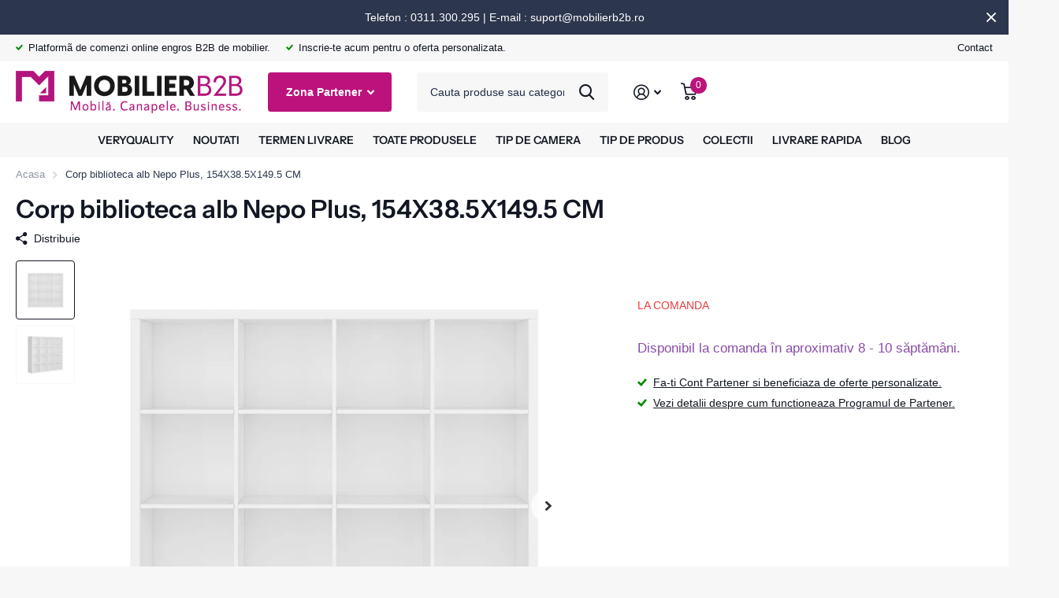

--- FILE ---
content_type: text/html; charset=utf-8
request_url: https://mobilierb2b.ro/products/corp-biblioteca-alb-nepo-plus-reg-15-16
body_size: 111867
content:








    
    
    
    
    
    

















<!doctype html>
<html class="no-js" lang="ro">
  <head><link href="//mobilierb2b.ro/cdn/shop/t/21/assets/bss-hide-variant.css?v=145389286607322999251736840503" rel="stylesheet" type="text/css" media="all" /><link href="//mobilierb2b.ro/cdn/shop/t/21/assets/tiny.content.min.css?v=4206" rel="stylesheet" type="text/css" media="all" />
    <meta charset="utf-8">
    <meta http-equiv="x-ua-compatible" content="ie=edge">
  <meta name="google-site-verification" content="oVOkvwafX1IzTg9Q__wC1PhY4-JrT9X2Sj03HKbUTXk" />
    <title>
      Corp biblioteca alb Nepo Plus, 154X38.5X149.5 CM | vanzari engros | MOBILIERB2B.ro ✅
      
    </title><meta name="description" content="Cumpara engros Corp biblioteca alb Nepo Plus, 154X38.5X149.5 CM B2B ✅ Oferte personalizate ✅ Fara limita minima de comanda✅ Mii de articole in stoc cu livrare in 3-5 zile ✅MOBILIERB2B.ro"><meta name="theme-color" content="">
    <meta name="MobileOptimized" content="320">
    <meta name="HandheldFriendly" content="true">
    <meta
      name="viewport"
      content="width=device-width, initial-scale=1, minimum-scale=1, maximum-scale=5, viewport-fit=cover, shrink-to-fit=no"
    >
    <meta name="msapplication-config" content="//mobilierb2b.ro/cdn/shop/t/21/assets/browserconfig.xml?v=52024572095365081671713882159">
    <link rel="canonical" href="https://mobilierb2b.ro/products/corp-biblioteca-alb-nepo-plus-reg-15-16">
    <link rel="preconnect" href="https://cdn.shopify.com" crossorigin>
    <link rel="preconnect" href="https://fonts.shopifycdn.com" crossorigin><link rel="preload" as="style" href="//mobilierb2b.ro/cdn/shop/t/21/assets/screen.css?v=92000407329031977021734601241">
    <link rel="preload" as="style" href="//mobilierb2b.ro/cdn/shop/t/21/assets/theme-xtra.css?v=67635616658916964871713882159">
    <link rel="preload" as="style" href="//mobilierb2b.ro/cdn/shop/t/21/assets/screen-settings.css?v=104705499884599278921759343672">
    
    <link rel="preload" as="font" href="//mobilierb2b.ro/cdn/fonts/instrument_sans/instrumentsans_n6.27dc66245013a6f7f317d383a3cc9a0c347fb42d.woff2" type="font/woff2" crossorigin>
    
    <link rel="preload" as="font" href="//mobilierb2b.ro/cdn/shop/t/21/assets/icomoon.woff2?v=66893986140088737601713882159" crossorigin>
    <link media="screen" rel="stylesheet" href="//mobilierb2b.ro/cdn/shop/t/21/assets/screen.css?v=92000407329031977021734601241" id="core-css">
    <link media="screen" rel="stylesheet" href="//mobilierb2b.ro/cdn/shop/t/21/assets/theme-xtra.css?v=67635616658916964871713882159" id="xtra-css">
    <noscript><link rel="stylesheet" href="//mobilierb2b.ro/cdn/shop/t/21/assets/async-menu.css?v=110783649945792712261713882159"></noscript><link media="screen" rel="stylesheet" href="//mobilierb2b.ro/cdn/shop/t/21/assets/page-product.css?v=9693191223857000491713882159" id="product-css"><link media="screen" rel="stylesheet" href="//mobilierb2b.ro/cdn/shop/t/21/assets/screen-settings.css?v=104705499884599278921759343672" id="custom-css">
<link rel="icon" href="//mobilierb2b.ro/cdn/shop/files/LOGO_MOBILIERB2B-04_1_micsorat.png?crop=center&height=32&v=1697100229&width=32" type="image/png">
      <link rel="mask-icon" href="safari-pinned-tab.svg" color="#333333">
      <link rel="apple-touch-icon" href="apple-touch-icon.png"><link rel="manifest" href="//mobilierb2b.ro/cdn/shop/t/21/assets/manifest.json?v=69675086569049310631713882159">
    <link rel="preconnect" href="//cdn.shopify.com">
    <script>
      document.documentElement.classList.remove('no-js'); document.documentElement.classList.add('js');
    </script>
    <meta name="msapplication-config" content="//mobilierb2b.ro/cdn/shop/t/21/assets/browserconfig.xml?v=52024572095365081671713882159">
<meta property="og:title" content="Corp biblioteca alb Nepo Plus, 154X38.5X149.5 CM">
<meta property="og:type" content="product">
<meta property="og:description" content="Cumpara engros Corp biblioteca alb Nepo Plus, 154X38.5X149.5 CM B2B ✅ Oferte personalizate ✅ Fara limita minima de comanda✅ Mii de articole in stoc cu livrare in 3-5 zile ✅MOBILIERB2B.ro">
<meta property="og:site_name" content="MOBILIERB2B">
<meta property="og:url" content="https://mobilierb2b.ro/products/corp-biblioteca-alb-nepo-plus-reg-15-16">

  
  <meta property="product:price:amount" content="799,02 lei">
  <meta property="og:price:amount" content="799,02 lei">
  <meta property="og:price:currency" content="RON">
  <meta property="og:availability" content="instock" />

<meta property="og:image" content="//mobilierb2b.ro/cdn/shop/products/S301-REG_15_16_bi_1.jpg?crop=center&height=500&v=1685711838&width=600">

<meta name="twitter:title" content="Corp biblioteca alb Nepo Plus, 154X38.5X149.5 CM">
<meta name="twitter:description" content="Cumpara engros Corp biblioteca alb Nepo Plus, 154X38.5X149.5 CM B2B ✅ Oferte personalizate ✅ Fara limita minima de comanda✅ Mii de articole in stoc cu livrare in 3-5 zile ✅MOBILIERB2B.ro">
<meta name="twitter:site" content="MOBILIERB2B">

<meta property="twitter:image" content="//mobilierb2b.ro/cdn/shop/products/S301-REG_15_16_bi_1.jpg?crop=center&height=500&v=1685711838&width=600">
<script type="application/ld+json">
  [{
        "@context": "http://schema.org",
        "@type": "Product",
        "name": "Corp biblioteca alb Nepo Plus, 154X38.5X149.5 CM",
        "url": "https://mobilierb2b.ro/products/corp-biblioteca-alb-nepo-plus-reg-15-16","brand": { "@type": "Brand", "name": "MOBILIER B2B-BR" },"description": "\n DE CE SA ALEGI CORP BIBLIOTECA ALB NEPO PLUS REG\/15\/16, STRUCTURA DIN PAL, 154X38.5X149.5 CM LXAXH?\n\n \nBiblioteca compusă din șaisprezece spații pătrate este o soluție bună pentru un birou organizat, o cameră de zi modernă sau un spațiu pentru cărțile din camera unui adolescent. Designul modern al acestei biblioteci este secretul unul spațiu confortabil decorat într-un stil deosebit. Colecția Nepo Plus îmbină perfect designul modern cu utilitatea și oferă elemente pentru amenajarea camerei de tineret, camerei de zi, biroului sau holului. \n \nDimensiuni: latime: 154 cm, adancime: 38.5 cm, inaltime: 149.5 cm, greutate: 64 kg\nMateriale folosite:\n\n\nCorp: PAL,finisaj folie \n\n\nPeretele din spate: HDF\n\n\nUtilizarea produsului:\n\n\nMobila se curăță cu o lavetă sau cu un prosop de hârtie ușor umed. A se evita utilizarea produselor chimice, cu excepția celor special concepute pentru îngrijirea mobilei.\n\n\nProdusul este destinat pentru auto-asamblare. \n\n","image": "//mobilierb2b.ro/cdn/shop/products/S301-REG_15_16_bi_1.jpg?crop=center&height=500&v=1685711838&width=600","gtin8": "","sku": "S435-REG/15/16-BI","offers": {
          "@type": "Offer",
          "price": "799.02",
          "url": "https://mobilierb2b.ro/products/corp-biblioteca-alb-nepo-plus-reg-15-16",
          "priceValidUntil": "2027-01-29",
          "priceCurrency": "RON"}
      },{
      "@context": "http://schema.org/",
      "@type": "Organization",
      "url": "https://mobilierb2b.ro/products/corp-biblioteca-alb-nepo-plus-reg-15-16",
      "name": "MOBILIERB2B",
      "legalName": "MOBILIERB2B",
      "description": "Cumpara engros Corp biblioteca alb Nepo Plus, 154X38.5X149.5 CM B2B ✅ Oferte personalizate ✅ Fara limita minima de comanda✅ Mii de articole in stoc cu livrare in 3-5 zile ✅MOBILIERB2B.ro","contactPoint": {
        "@type": "ContactPoint",
        "contactType": "Customer service",
        "telephone": "0311300295"
      },
      "address": {
        "@type": "PostalAddress",
        "streetAddress": "Str. Petru Rares, Bl. 264,  Scara B, Ap.1",
        "addressLocality": "Vaslui",
        "postalCode": "730141",
        "addressCountry": "ROMANIA"
      }
    },
    {
      "@context": "http://schema.org",
      "@type": "WebSite",
      "url": "https://mobilierb2b.ro/products/corp-biblioteca-alb-nepo-plus-reg-15-16",
      "name": "MOBILIERB2B",
      "description": "Cumpara engros Corp biblioteca alb Nepo Plus, 154X38.5X149.5 CM B2B ✅ Oferte personalizate ✅ Fara limita minima de comanda✅ Mii de articole in stoc cu livrare in 3-5 zile ✅MOBILIERB2B.ro",
      "author": [
        {
          "@type": "Organization",
          "url": "https://www.someoneyouknow.online",
          "name": "Someoneyouknow",
          "address": {
            "@type": "PostalAddress",
            "streetAddress": "Wilhelminaplein 25",
            "addressLocality": "Eindhoven",
            "addressRegion": "NB",
            "postalCode": "5611 HG",
            "addressCountry": "NL"
          }
        }
      ]
    }
  ]
</script>

    <script>
  const boostSDAssetFileURL = "\/\/mobilierb2b.ro\/cdn\/shop\/t\/21\/assets\/boost_sd_assets_file_url.gif?v=4206";
  window.boostSDAssetFileURL = boostSDAssetFileURL;

  if (window.boostSDAppConfig) {
    window.boostSDAppConfig.generalSettings.custom_js_asset_url = "//mobilierb2b.ro/cdn/shop/t/21/assets/boost-sd-custom.js?v=89173555947686621621734348154";
    window.boostSDAppConfig.generalSettings.custom_css_asset_url = "//mobilierb2b.ro/cdn/shop/t/21/assets/boost-sd-custom.css?v=72809539502277619291713882167";
  }

  
</script>

    <script>
  window.boostSDData = window.boostSDData || {};
  window.boostSDData.customer = {
    isLogged:  false ,
  }
</script>
    <script>window.performance && window.performance.mark && window.performance.mark('shopify.content_for_header.start');</script><meta name="google-site-verification" content="Kjdvm60PMNM84lYaDB5HLme-iqzbLNLXK4SvN_PgGZw">
<meta id="shopify-digital-wallet" name="shopify-digital-wallet" content="/43528159387/digital_wallets/dialog">
<link rel="alternate" type="application/json+oembed" href="https://mobilierb2b.ro/products/corp-biblioteca-alb-nepo-plus-reg-15-16.oembed">
<script async="async" src="/checkouts/internal/preloads.js?locale=en-RO"></script>
<script id="shopify-features" type="application/json">{"accessToken":"e495485cb76d08fb3579cf6ad13edd4a","betas":["rich-media-storefront-analytics"],"domain":"mobilierb2b.ro","predictiveSearch":true,"shopId":43528159387,"locale":"en"}</script>
<script>var Shopify = Shopify || {};
Shopify.shop = "loccoacaju.myshopify.com";
Shopify.locale = "en";
Shopify.currency = {"active":"RON","rate":"1.0"};
Shopify.country = "RO";
Shopify.theme = {"name":"Copy of [Boost-233096] EX_Live_Xtra18may-HC-GEN","id":161321255251,"schema_name":"Xtra","schema_version":"3.1.1","theme_store_id":null,"role":"main"};
Shopify.theme.handle = "null";
Shopify.theme.style = {"id":null,"handle":null};
Shopify.cdnHost = "mobilierb2b.ro/cdn";
Shopify.routes = Shopify.routes || {};
Shopify.routes.root = "/";</script>
<script type="module">!function(o){(o.Shopify=o.Shopify||{}).modules=!0}(window);</script>
<script>!function(o){function n(){var o=[];function n(){o.push(Array.prototype.slice.apply(arguments))}return n.q=o,n}var t=o.Shopify=o.Shopify||{};t.loadFeatures=n(),t.autoloadFeatures=n()}(window);</script>
<script id="shop-js-analytics" type="application/json">{"pageType":"product"}</script>
<script defer="defer" async type="module" src="//mobilierb2b.ro/cdn/shopifycloud/shop-js/modules/v2/client.init-shop-cart-sync_WVOgQShq.en.esm.js"></script>
<script defer="defer" async type="module" src="//mobilierb2b.ro/cdn/shopifycloud/shop-js/modules/v2/chunk.common_C_13GLB1.esm.js"></script>
<script defer="defer" async type="module" src="//mobilierb2b.ro/cdn/shopifycloud/shop-js/modules/v2/chunk.modal_CLfMGd0m.esm.js"></script>
<script type="module">
  await import("//mobilierb2b.ro/cdn/shopifycloud/shop-js/modules/v2/client.init-shop-cart-sync_WVOgQShq.en.esm.js");
await import("//mobilierb2b.ro/cdn/shopifycloud/shop-js/modules/v2/chunk.common_C_13GLB1.esm.js");
await import("//mobilierb2b.ro/cdn/shopifycloud/shop-js/modules/v2/chunk.modal_CLfMGd0m.esm.js");

  window.Shopify.SignInWithShop?.initShopCartSync?.({"fedCMEnabled":true,"windoidEnabled":true});

</script>
<script>(function() {
  var isLoaded = false;
  function asyncLoad() {
    if (isLoaded) return;
    isLoaded = true;
    var urls = ["https:\/\/simile.scopemedia.com\/visual-search\/shopify\/1.4.0\/widget\/SearchWidget.js?shop=loccoacaju.myshopify.com","https:\/\/wishlisthero-assets.revampco.com\/store-front\/bundle2.js?shop=loccoacaju.myshopify.com","\/\/cdn.shopify.com\/proxy\/00228d4b4376d2ab9d8ce131ce239f5ed3bb1b8c9498d70d529ae8732d4d54af\/feed.mulwi.com\/js\/init.js?shop=loccoacaju.myshopify.com\u0026sp-cache-control=cHVibGljLCBtYXgtYWdlPTkwMA","\/\/cdn.shopify.com\/proxy\/e535f74af7db2243ba8878030d85fe250e5841e78191ef743dda0f3eabb0e43e\/b2b-solution.bsscommerce.com\/js\/bss-b2b-cp.js?shop=loccoacaju.myshopify.com\u0026sp-cache-control=cHVibGljLCBtYXgtYWdlPTkwMA","\/\/cdn.shopify.com\/proxy\/d1d5d736c030723b38b061f0a5d32e47a8c4c4cb7813d8fbbfeb1af164a095fb\/delivery-date-range.herokuapp.com\/api\/assets\/ddr_embed.js?ddr_token=852071a6-a2ac-4673-8d83-8a35c836d621\u0026shop=loccoacaju.myshopify.com\u0026sp-cache-control=cHVibGljLCBtYXgtYWdlPTkwMA"];
    for (var i = 0; i < urls.length; i++) {
      var s = document.createElement('script');
      s.type = 'text/javascript';
      s.async = true;
      s.src = urls[i];
      var x = document.getElementsByTagName('script')[0];
      x.parentNode.insertBefore(s, x);
    }
  };
  if(window.attachEvent) {
    window.attachEvent('onload', asyncLoad);
  } else {
    window.addEventListener('load', asyncLoad, false);
  }
})();</script>
<script id="__st">var __st={"a":43528159387,"offset":7200,"reqid":"25e91a13-c638-47ee-a885-b9500c029fae-1769626751","pageurl":"mobilierb2b.ro\/products\/corp-biblioteca-alb-nepo-plus-reg-15-16","u":"6bc8b7eff071","p":"product","rtyp":"product","rid":8425553854803};</script>
<script>window.ShopifyPaypalV4VisibilityTracking = true;</script>
<script id="captcha-bootstrap">!function(){'use strict';const t='contact',e='account',n='new_comment',o=[[t,t],['blogs',n],['comments',n],[t,'customer']],c=[[e,'customer_login'],[e,'guest_login'],[e,'recover_customer_password'],[e,'create_customer']],r=t=>t.map((([t,e])=>`form[action*='/${t}']:not([data-nocaptcha='true']) input[name='form_type'][value='${e}']`)).join(','),a=t=>()=>t?[...document.querySelectorAll(t)].map((t=>t.form)):[];function s(){const t=[...o],e=r(t);return a(e)}const i='password',u='form_key',d=['recaptcha-v3-token','g-recaptcha-response','h-captcha-response',i],f=()=>{try{return window.sessionStorage}catch{return}},m='__shopify_v',_=t=>t.elements[u];function p(t,e,n=!1){try{const o=window.sessionStorage,c=JSON.parse(o.getItem(e)),{data:r}=function(t){const{data:e,action:n}=t;return t[m]||n?{data:e,action:n}:{data:t,action:n}}(c);for(const[e,n]of Object.entries(r))t.elements[e]&&(t.elements[e].value=n);n&&o.removeItem(e)}catch(o){console.error('form repopulation failed',{error:o})}}const l='form_type',E='cptcha';function T(t){t.dataset[E]=!0}const w=window,h=w.document,L='Shopify',v='ce_forms',y='captcha';let A=!1;((t,e)=>{const n=(g='f06e6c50-85a8-45c8-87d0-21a2b65856fe',I='https://cdn.shopify.com/shopifycloud/storefront-forms-hcaptcha/ce_storefront_forms_captcha_hcaptcha.v1.5.2.iife.js',D={infoText:'Protected by hCaptcha',privacyText:'Privacy',termsText:'Terms'},(t,e,n)=>{const o=w[L][v],c=o.bindForm;if(c)return c(t,g,e,D).then(n);var r;o.q.push([[t,g,e,D],n]),r=I,A||(h.body.append(Object.assign(h.createElement('script'),{id:'captcha-provider',async:!0,src:r})),A=!0)});var g,I,D;w[L]=w[L]||{},w[L][v]=w[L][v]||{},w[L][v].q=[],w[L][y]=w[L][y]||{},w[L][y].protect=function(t,e){n(t,void 0,e),T(t)},Object.freeze(w[L][y]),function(t,e,n,w,h,L){const[v,y,A,g]=function(t,e,n){const i=e?o:[],u=t?c:[],d=[...i,...u],f=r(d),m=r(i),_=r(d.filter((([t,e])=>n.includes(e))));return[a(f),a(m),a(_),s()]}(w,h,L),I=t=>{const e=t.target;return e instanceof HTMLFormElement?e:e&&e.form},D=t=>v().includes(t);t.addEventListener('submit',(t=>{const e=I(t);if(!e)return;const n=D(e)&&!e.dataset.hcaptchaBound&&!e.dataset.recaptchaBound,o=_(e),c=g().includes(e)&&(!o||!o.value);(n||c)&&t.preventDefault(),c&&!n&&(function(t){try{if(!f())return;!function(t){const e=f();if(!e)return;const n=_(t);if(!n)return;const o=n.value;o&&e.removeItem(o)}(t);const e=Array.from(Array(32),(()=>Math.random().toString(36)[2])).join('');!function(t,e){_(t)||t.append(Object.assign(document.createElement('input'),{type:'hidden',name:u})),t.elements[u].value=e}(t,e),function(t,e){const n=f();if(!n)return;const o=[...t.querySelectorAll(`input[type='${i}']`)].map((({name:t})=>t)),c=[...d,...o],r={};for(const[a,s]of new FormData(t).entries())c.includes(a)||(r[a]=s);n.setItem(e,JSON.stringify({[m]:1,action:t.action,data:r}))}(t,e)}catch(e){console.error('failed to persist form',e)}}(e),e.submit())}));const S=(t,e)=>{t&&!t.dataset[E]&&(n(t,e.some((e=>e===t))),T(t))};for(const o of['focusin','change'])t.addEventListener(o,(t=>{const e=I(t);D(e)&&S(e,y())}));const B=e.get('form_key'),M=e.get(l),P=B&&M;t.addEventListener('DOMContentLoaded',(()=>{const t=y();if(P)for(const e of t)e.elements[l].value===M&&p(e,B);[...new Set([...A(),...v().filter((t=>'true'===t.dataset.shopifyCaptcha))])].forEach((e=>S(e,t)))}))}(h,new URLSearchParams(w.location.search),n,t,e,['guest_login'])})(!0,!0)}();</script>
<script integrity="sha256-4kQ18oKyAcykRKYeNunJcIwy7WH5gtpwJnB7kiuLZ1E=" data-source-attribution="shopify.loadfeatures" defer="defer" src="//mobilierb2b.ro/cdn/shopifycloud/storefront/assets/storefront/load_feature-a0a9edcb.js" crossorigin="anonymous"></script>
<script data-source-attribution="shopify.dynamic_checkout.dynamic.init">var Shopify=Shopify||{};Shopify.PaymentButton=Shopify.PaymentButton||{isStorefrontPortableWallets:!0,init:function(){window.Shopify.PaymentButton.init=function(){};var t=document.createElement("script");t.src="https://mobilierb2b.ro/cdn/shopifycloud/portable-wallets/latest/portable-wallets.en.js",t.type="module",document.head.appendChild(t)}};
</script>
<script data-source-attribution="shopify.dynamic_checkout.buyer_consent">
  function portableWalletsHideBuyerConsent(e){var t=document.getElementById("shopify-buyer-consent"),n=document.getElementById("shopify-subscription-policy-button");t&&n&&(t.classList.add("hidden"),t.setAttribute("aria-hidden","true"),n.removeEventListener("click",e))}function portableWalletsShowBuyerConsent(e){var t=document.getElementById("shopify-buyer-consent"),n=document.getElementById("shopify-subscription-policy-button");t&&n&&(t.classList.remove("hidden"),t.removeAttribute("aria-hidden"),n.addEventListener("click",e))}window.Shopify?.PaymentButton&&(window.Shopify.PaymentButton.hideBuyerConsent=portableWalletsHideBuyerConsent,window.Shopify.PaymentButton.showBuyerConsent=portableWalletsShowBuyerConsent);
</script>
<script data-source-attribution="shopify.dynamic_checkout.cart.bootstrap">document.addEventListener("DOMContentLoaded",(function(){function t(){return document.querySelector("shopify-accelerated-checkout-cart, shopify-accelerated-checkout")}if(t())Shopify.PaymentButton.init();else{new MutationObserver((function(e,n){t()&&(Shopify.PaymentButton.init(),n.disconnect())})).observe(document.body,{childList:!0,subtree:!0})}}));
</script>

<script>window.performance && window.performance.mark && window.performance.mark('shopify.content_for_header.end');</script>
    <link href="//mobilierb2b.ro/cdn/shop/t/21/assets/boost-sd-custom-styles.css?v=91519279780516779751713882159" rel="stylesheet" type="text/css" media="all" />
    
    
    <script src="//mobilierb2b.ro/cdn/shop/t/21/assets/bss-file-configdata.js?v=13827028506585895471713882159" type="text/javascript"></script> <script src="//mobilierb2b.ro/cdn/shop/t/21/assets/bss-file-configdata-banner.js?v=151034973688681356691713882159" type="text/javascript"></script> <script src="//mobilierb2b.ro/cdn/shop/t/21/assets/bss-file-configdata-popup.js?v=173992696638277510541713882159" type="text/javascript"></script><script>
                if (typeof BSS_PL == 'undefined') {
                    var BSS_PL = {};
                }
                var bssPlApiServer = "https://product-labels-pro.bsscommerce.com";
                BSS_PL.customerTags = 'null';
                BSS_PL.customerId = 'null';
                BSS_PL.configData = configDatas;
                BSS_PL.configDataBanner = configDataBanners ? configDataBanners : [];
                BSS_PL.configDataPopup = configDataPopups ? configDataPopups : [];
                BSS_PL.storeId = 35132;
                BSS_PL.currentPlan = "ten_usd";
                BSS_PL.storeIdCustomOld = "10678";
                BSS_PL.storeIdOldWIthPriority = "12200";
                BSS_PL.apiServerProduction = "https://product-labels-pro.bsscommerce.com";
                
                BSS_PL.integration = {"laiReview":{"status":0,"config":[]}}
                BSS_PL.settingsData = {}
                </script>
            <style>
.homepage-slideshow .slick-slide .bss_pl_img {
    visibility: hidden !important;
}
</style>
<script>
function bssFixSupportAppendHtmlLabel($, BSS_PL, parent, page, htmlLabel) {
  let appended = false;
  if($(parent).closest('.compact').length){
    $(parent).closest('.square').find('picture').prepend(htmlLabel);
    appended = true;
  }
  if (page === 'products') {
    if (
      $(parent).is('picture') &&
      $(parent).closest('.swiper-slide').length &&
      !$(parent).closest('.swiper-slide').find('.bss_pl_img').length
    ) {
      $(parent).closest('.swiper-slide').prepend(htmlLabel);
      appended = true;
    }
    if (
      $(parent).is('picture') &&
      $(parent).closest('#main-product').length &&
      !$(parent).closest('#main-product').find('.bss_pl_img').length
    ) {
      $(parent).parent().prepend(htmlLabel);
      appended = true;
    }
  }
  if (window.location.pathname.includes('/cart') && $(parent).closest('.form-cart').length) {
    $(parent).closest('li').find('figure').prepend(htmlLabel);
      appended = true;
  }
  return appended;
}
</script>
<script>
function bssFixSupportReInitLabel($, BSS_PL, checkPageFly, initCollectionLabel, initBadge) {
  setTimeout(() => {
    BSS_PL.firstLoad = true;
    BSS_PL.init();
  }, 2000);
  $('.cart').click(function () {
    setTimeout(() => {
      BSS_PL.init();
      initCollectionLabel($, BSS_PL);
    }, 1000);
  });
return {  checkPageFly };
}
</script>
  

<!-- BEGIN app block: shopify://apps/bss-b2b-solution/blocks/config-header/451233f2-9631-4c49-8b6f-057e4ebcde7f -->

<script id="bss-b2b-config-data">
  	if (typeof BSS_B2B == 'undefined') {
  		var BSS_B2B = {};
	}

	
        BSS_B2B.storeId = 8786;
        BSS_B2B.currentPlan = "false";
        BSS_B2B.planCode = "platinum";
        BSS_B2B.shopModules = JSON.parse('[{"code":"qb","status":0},{"code":"cp","status":1},{"code":"act","status":1},{"code":"form","status":1},{"code":"tax_exempt","status":1},{"code":"amo","status":0},{"code":"mc","status":0},{"code":"public_api","status":0},{"code":"dc","status":1},{"code":"cart_note","status":0},{"code":"mo","status":0},{"code":"tax_display","status":0},{"code":"sr","status":1},{"code":"bogo","status":0},{"code":"qi","status":0},{"code":"ef","status":0},{"code":"pl","status":1}]');
        BSS_B2B.version = 1;
        var bssB2bApiServer = "https://b2b-solution-api.bsscommerce.com";
        var bssB2bCmsUrl = "https://b2b-solution.bsscommerce.com";
        var bssGeoServiceUrl = "https://geo-ip-service.bsscommerce.com";
        var bssB2bCheckoutUrl = "https://b2b-solution-checkout.bsscommerce.com";
    

	
		BSS_B2B.integrationApp = null;
	

	

	
		
		
		BSS_B2B.configData = [].concat([{"i":2147776717,"n":"PLATINUM INIMA VERDE 1 ","p":99,"at":4,"ct":"PLATINUM","mct":0,"pct":3,"pt":"INIMA VERDE 1","xpct":0,"dt":2,"dv":"28.58","ef":0,"eed":0,"t":"3F2Z3WU36/yrrsrIMIZcwaUVvmGXW60DIPkOxYD9F88="},{"i":2147776718,"n":"SILVER INIMA VERDE 1 ","p":99,"at":4,"ct":"SILVER","mct":0,"pct":3,"pt":"INIMA VERDE 1","xpct":0,"dt":2,"dv":"23.08","ef":0,"eed":0,"t":"StINZRohoIsU+Lf7ojC1RkVLXFLbLdmkUX+VwQWy3Us="},{"i":2147776719,"n":"PLATINUM  INIMA ALBASTRA 2 ","p":99,"at":4,"ct":"PLATINUM","mct":0,"pct":3,"pt":"INIMA ALBASTRA 2","xpct":0,"dt":2,"dv":"25.92","ef":0,"eed":0,"t":"YRjeNATvwXbrkhGMdgPCpVe5AQ80pMdUNX+NzqIkUjE="},{"i":2147776720,"n":"SILVER INIMA ALBASTRA 2 ","p":99,"at":4,"ct":"SILVER","mct":0,"pct":3,"pt":"INIMA ALBASTRA 2","xpct":0,"dt":2,"dv":"21.25","ef":0,"eed":0,"t":"zNomL4bFjHldJ4iDp9MGh7xnaELWr/TYJEBYYQjuFug="},{"i":2147776721,"n":"PLATINUM INIMA GALBENA 3 ","p":99,"at":4,"ct":"PLATINUM","mct":0,"pct":3,"pt":"INIMA GALBENA 3","xpct":0,"dt":2,"dv":"23.08","ef":0,"eed":0,"t":"x9lJiYDFODjt0Mvo4stgHKfUmZ3SKEERQUY1g3cyTrk="},{"i":2147787117,"n":"PLATINUM INIMA PORTOCALIE 4","p":99,"at":4,"ct":"PLATINUM","mct":0,"pct":3,"pt":"INIMA PORTOCALIE 4","xpct":0,"dt":2,"dv":"20.00","ef":0,"eed":0,"t":"pEbGlOuu+gtvBYRpchSuo/dTSPm58X+feM/li6sds8E="},{"i":2147787118,"n":"PLATINUM INIMA ROSIE 5","p":99,"at":4,"ct":"PLATINUM","mct":0,"pct":3,"pt":"INIMA ROSIE 5","xpct":0,"dt":2,"dv":"13.00","sd":"2023-06-11T05:46:21.000Z","ed":"2023-06-11T05:46:21.000Z","st":"20:03:00","et":"20:03:00","ef":0,"eed":0,"t":"Y6+BHqwmUfu3zBDo3Gfp4qmqX4wSAvXPs+prb6FVuOI="},{"i":2147810321,"n":"PLUS PLATINIUM INIMA VERDE1","p":99,"at":4,"ct":"PLUS PLATINIUM","mct":0,"pct":3,"pt":"INIMA VERDE 1","xpct":0,"dt":2,"dv":"29.58","ef":0,"eed":0,"t":"DNsT72vMd6FGQuqyWqverbIw6mKhq9x8Fk/suiAurw0="},{"i":2147810322,"n":"PLUS PLATINIUM INIMA ALBASTRA 2","p":99,"at":4,"ct":"PLUS PLATINIUM","mct":0,"pct":3,"pt":"INIMA ALBASTRA 2","xpct":0,"dt":2,"dv":"27.00","ef":0,"eed":0,"t":"sEZYx53Z2m8uw/GkfcSXwpBlUur7zFk4sF7Zr71YzD8="},{"i":2147810323,"n":"PLUS PLATINIUM INIMA GALBENA 3","p":99,"at":4,"ct":"PLUS PLATINIUM","mct":0,"pct":3,"pt":"INIMA GALBENA 3","xpct":0,"dt":2,"dv":"24.24","ef":0,"eed":0,"t":"erXG6E91uD+QaS96BBNExNrtif7chjIxPNxrVbvO/Jk="},{"i":2147810324,"n":"PLUS PLATINIUM PORTOCALIU 4","p":99,"at":4,"ct":"PLUS PLATINIUM","mct":0,"pct":3,"pt":"INIMA PORTOCALIE 4","xpct":0,"dt":2,"dv":"21.26","ef":0,"eed":0,"t":"s2k4EqmUiLRTQPRqwfuVUD8WnIMiBEgjBwoCkhBHTS8="},{"i":2147810325,"n":"PLUS PLATINIUM INIMA ROSIE 5","p":99,"at":4,"ct":"PLUS PLATINIUM","mct":0,"pct":3,"pt":"INIMA ROSIE 5","xpct":0,"dt":2,"dv":"18.03","ef":0,"eed":0,"t":"IDEDPe5QyP0yPP+PvhgScQyMzZ8bANqvbuNG16RUjXE="},{"i":2147828210,"n":"SILVER INIMA GALBENA 3","p":99,"at":4,"ct":"SILVER","mct":0,"pct":3,"pt":"INIMA GALBENA 3","xpct":0,"dt":2,"dv":"20.00","ef":0,"eed":0,"t":"5BKB92pHfVOcVehQFdoCUAUER6tcybwg6Qsb229kKJw="},{"i":2147828211,"n":"SILVER INIMA PORTOCALIE 4","p":99,"at":4,"ct":"SILVER","mct":0,"pct":3,"pt":"INIMA PORTOCALIE 4","xpct":0,"dt":2,"dv":"18.70","ef":0,"eed":0,"t":"LcxG/M8990ufe3Cf9D1mlAarea6C0fAtOsd4FAb9jCc="},{"i":2147828212,"n":"SILVER INIMA ROSIE 5","p":99,"at":4,"ct":"SILVER","mct":0,"pct":3,"pt":"INIMA ROSIE 5","xpct":0,"dt":2,"dv":"7.00","sd":"2023-07-25T06:50:14.000Z","ed":"2023-07-25T06:50:14.000Z","st":"20:03:00","et":"20:03:00","ef":0,"eed":0,"t":"745fRJZQYRXzF2HzL4Ye+J52UveItBx7hwh8nlHRpf0="},{"i":2147831276,"n":"PLATINUM INIMA MAGENTA ","p":99,"at":4,"ct":"PLATINUM","mct":0,"pct":3,"pt":"INIMA MAGENTA","xpct":0,"dt":2,"dv":"13.00","sd":"2023-08-04T08:32:49.000Z","ed":"2023-08-04T08:32:49.000Z","st":"20:03:00","et":"20:03:00","ef":0,"eed":0,"t":"tJZTzgbl6TJ49qVmoCPl8Ea3XpizcYZfO9DctuSNtxU="},{"i":2147831277,"n":"PLUS PLATINIUM INIMA MAGENTA","p":99,"at":4,"ct":"PLUS PLATINIUM","mct":0,"pct":3,"pt":"INIMA MAGENTA","xpct":0,"dt":2,"dv":"34.21","ef":0,"eed":0,"t":"NEryEYxV8bntbW1lI3+5psAC2VUfChl5XftsiFItK34="},{"i":2147831278,"n":"SILVER INIMA MAGENTA","p":99,"at":4,"ct":"SILVER","mct":0,"pct":3,"pt":"INIMA MAGENTA","xpct":0,"dt":2,"dv":"7.00","sd":"2023-08-04T09:17:51.000Z","ed":"2023-08-04T09:17:51.000Z","st":"20:03:00","et":"20:03:00","ef":0,"eed":0,"t":"fcomDaNcuZ+IuQ9z0u7+9gJ0/uz6de5sHEXJIwIZ234="},{"i":2147831279,"n":"BRONZ INIMA MAGENTA","p":99,"at":4,"ct":"BRONZ","mct":0,"pct":3,"pt":"INIMA MAGENTA","xpct":0,"dt":2,"dv":"0.00","sd":"2023-08-04T09:20:47.000Z","ed":"2023-08-04T09:20:47.000Z","st":"20:03:00","et":"20:03:00","ef":0,"eed":0,"t":"07U/g6Dewl32Obfr0vnCYRczAQnBGA0GoEkOo6WzpxU="},{"i":2147831280,"n":"BRONZ INIMA VERDE 1","p":99,"at":4,"ct":"BRONZ","mct":0,"pct":3,"pt":"INIMA VERDE 1","xpct":0,"dt":2,"dv":"16.67","ef":0,"eed":0,"t":"5ur75k3U5kQQJXv4FO6sY3r2eH10knH7rCHrAhXPG04="},{"i":2147831281,"n":"BRONZ INIMA ALBASTRA 2","p":99,"at":4,"ct":"BRONZ","mct":0,"pct":3,"pt":"INIMA ALBASTRA 2","xpct":0,"dt":2,"dv":"15.97","ef":0,"eed":0,"t":"Ami1qZTznbM2c3/cST7P+UUHdNykSvcHhJ5eofB2Nok="},{"i":2147831282,"n":"BRONZ INIMA GALBENA 3","p":99,"at":4,"ct":"BRONZ","mct":0,"pct":3,"pt":"INIMA GALBENA 3","xpct":0,"dt":2,"dv":"15.26","ef":0,"eed":0,"t":"z7nwbQtYJFEM5CZ4mLm62XooHrNBhW/fYM+eXiRbUmg="},{"i":2147831283,"n":"BRONZ INIMA PORTOCALIE 4","p":99,"at":4,"ct":"BRONZ","mct":0,"pct":3,"pt":"INIMA PORTOCALIE 4","xpct":0,"dt":2,"dv":"14.53","ef":0,"eed":0,"t":"+10kjyaM7+dV/us6v7Tebl7kcLXZXtJWr6ZN2uniVlg="},{"i":2147831284,"n":"BRONZ INIMA ROSIE 5","p":99,"at":4,"ct":"BRONZ","mct":0,"pct":3,"pt":"INIMA ROSIE 5","xpct":0,"dt":2,"dv":"0.00","sd":"2023-08-04T09:26:52.000Z","ed":"2023-08-04T09:26:52.000Z","st":"12:26:00","et":"12:26:00","ef":0,"eed":0,"t":"BzNLckqexHrmZ06fVE2N4wFzRvhhH0bME7vuvchwpDs="}],[],[],[],[],[],[],[],[],[],);
		BSS_B2B.cpSettings = {"cpType":0,"default_price_color":"#000000","price_applied_cp_color":"#000000"};
		BSS_B2B.customPricingSettings = {"cart_total":null,"cart_subtotal":null,"theme_patterns":null,"ajax_cart_total":null,"ajax_cart_wrapper":null,"cart_checkout_btn":null,"product_cart_form":null,"product_min_price":null,"product_now_price":null,"ajax_cart_subtotal":null,"product_from_price":null,"product_sale_price":null,"product_unit_price":null,"quick_view_wrapper":null,"cart_quantity_input":null,"quick_view_cart_btn":null,"ajax_cart_update_btn":null,"cart_item_line_price":null,"cart_update_cart_btn":null,"product_lowest_price":null,"quick_view_min_price":null,"quick_view_now_price":null,"product_compare_price":null,"product_regular_price":null,"product_variant_price":null,"quick_view_action_btn":null,"quick_view_from_price":null,"quick_view_sale_price":null,"quick_view_unit_price":null,"ajax_cart_checkout_btn":null,"product_buy_it_now_btn":null,"product_featured_price":null,"ajax_cart_action_button":null,"cart_item_regular_price":null,"quick_view_checkout_btn":null,"quick_view_lowest_price":null,"ajax_cart_quantity_input":null,"cart_item_original_price":null,"quick_view_compare_price":null,"quick_view_regular_price":null,"quick_view_variant_price":null,"ajax_cart_item_line_price":null,"quick_view_featured_price":null,"quick_view_current_variant":null,"ajax_cart_item_regular_price":null,"cart_time_delay_changing_qty":1200,"cart_time_delay_re_calculate":1500,"product_select_variant_input":null,"product_variant_option_input":null,"ajax_cart_item_original_price":null,"cart_original_item_line_price":null,"product_current_variant_price":null,"quick_view_time_delay_opening":1200,"ajax_cart_time_delay_changing_qty":1500,"ajax_cart_time_delay_opening_cart":1200,"product_time_delay_change_variant":1200,"ajax_cart_original_item_line_price":null,"quick_view_time_delay_changing_variant":1500};
	
	
		

		BSS_B2B.plConfigData = [].concat([{"id":174255,"name":"test","priority":99,"apply_to":4,"customer_ids":null,"customer_tags":"pretest","exclude_from":0,"exc_customer_tags":null,"exc_customers":null,"start_date":"2024-05-08T09:41:02.000Z","end_date":null,"start_time":null,"end_time":null,"enable_end_date":0,"apply_at":1,"exc_product_type":0,"selected_variants":[{"product_id":"7538286035099","variant_id":"42978363670683","discount_type":0,"discount_value":"4300.00","token":"2JNlLNnMOwd5dK5SJ964VvLRR7sQJ4C6KHNSggCS0YM="}]},{"id":174256,"name":"test2","priority":99,"apply_to":4,"customer_ids":null,"customer_tags":"prettest2","exclude_from":0,"exc_customer_tags":null,"exc_customers":null,"start_date":"2024-05-09T05:40:33.000Z","end_date":null,"start_time":null,"end_time":null,"enable_end_date":0,"apply_at":1,"exc_product_type":0,"selected_variants":[{"product_id":"7538286526619","variant_id":"42978364096667","discount_type":0,"discount_value":"2250.00","token":"maFUv/aJvF/tJJl5jzBPBBNFW16uRdqqZMzAKlxcdHM="}]},{"id":174257,"name":"test3","priority":99,"apply_to":4,"customer_ids":null,"customer_tags":"prettest3","exclude_from":0,"exc_customer_tags":null,"exc_customers":null,"start_date":"2024-05-09T05:51:33.000Z","end_date":null,"start_time":null,"end_time":null,"enable_end_date":0,"apply_at":1,"exc_product_type":0,"selected_variants":[{"product_id":"7538286755995","variant_id":"42978365603995","discount_type":0,"discount_value":"4100.00","token":"TiPBaa5JnQalKvHXrx/Bihude9trj1P9p8qpvy2/hAI="},{"product_id":"8428858310995","variant_id":"46697682862419","discount_type":0,"discount_value":"600.00","token":"WeViObLNgsX8k3nuvaVdmKmT8F8z6r/c/GU3nOIfV9c="}]},{"id":175647,"name":"test","priority":99,"apply_to":4,"customer_ids":null,"customer_tags":"pretest","exclude_from":0,"exc_customer_tags":null,"exc_customers":null,"start_date":"2024-05-08T09:41:02.000Z","end_date":null,"start_time":null,"end_time":null,"enable_end_date":0,"apply_at":1,"exc_product_type":0,"selected_variants":[{"product_id":"7538286035099","variant_id":"42978363670683","discount_type":0,"discount_value":"4300.00","token":"2JNlLNnMOwd5dK5SJ964VvLRR7sQJ4C6KHNSggCS0YM="}]},{"id":175648,"name":"test2","priority":99,"apply_to":4,"customer_ids":null,"customer_tags":"prettest2","exclude_from":0,"exc_customer_tags":null,"exc_customers":null,"start_date":"2024-05-09T05:40:33.000Z","end_date":null,"start_time":null,"end_time":null,"enable_end_date":0,"apply_at":1,"exc_product_type":0,"selected_variants":[{"product_id":"7538286526619","variant_id":"42978364096667","discount_type":0,"discount_value":"2250.00","token":"maFUv/aJvF/tJJl5jzBPBBNFW16uRdqqZMzAKlxcdHM="}]},{"id":175649,"name":"test3","priority":99,"apply_to":4,"customer_ids":null,"customer_tags":"prettest3","exclude_from":0,"exc_customer_tags":null,"exc_customers":null,"start_date":"2024-05-09T05:51:33.000Z","end_date":null,"start_time":null,"end_time":null,"enable_end_date":0,"apply_at":1,"exc_product_type":0,"selected_variants":[{"product_id":"7538286755995","variant_id":"42978365603995","discount_type":0,"discount_value":"4100.00","token":"TiPBaa5JnQalKvHXrx/Bihude9trj1P9p8qpvy2/hAI="},{"product_id":"8428858310995","variant_id":"46697682862419","discount_type":0,"discount_value":"600.00","token":"WeViObLNgsX8k3nuvaVdmKmT8F8z6r/c/GU3nOIfV9c="}]}],[],[],[],[],[],[],[],[],[],);
		BSS_B2B.cpSettings = {"cpType":0,"default_price_color":"#000000","price_applied_cp_color":"#000000"};
	
	
	
	
	
	
	
	
		
		BSS_B2B.srRules = [{"id":929,"name":"RATA 1-3 PRODUSE","apply_to":0,"customer_ids":"","customer_tags":"PLATINUM","product_condition_type":0,"product_ids":"","product_collections":"","product_tags":"","qty_table":[{"id":710,"rule_id":929,"qty_from":1,"qty_to":"3","discount_type":0,"discount_value":7,"createdAt":"2023-06-09T09:57:17.000Z","updatedAt":"2023-06-09T09:57:17.000Z"}],"amount_table":[],"weight_table":[],"exclude_from":0,"exc_customer_tags":"","rule_setting":0,"enable_total_sr":0,"enable_total_sr_per_customer":0,"total_sr":null,"total_sr_per_customer":null,"total_remaining_sr":0,"exc_customers":"","exc_specific_products":"","exc_product_collections":"","exc_product_tags":"","exc_product_type":0},{"id":930,"name":"COMENZI PESTE 1000","apply_to":0,"customer_ids":"","customer_tags":"","product_condition_type":0,"product_ids":"","product_collections":"","product_tags":"","qty_table":[],"amount_table":[{"id":1340,"rule_id":930,"amount_from":"1000","amount_to":"100000000","discount_type":1,"discount_value":0,"max_weight":"0.00","charge":"0.00","sub_charge":"0.00","createdAt":"2023-06-09T10:08:48.000Z","updatedAt":"2023-06-09T10:08:48.000Z"}],"weight_table":[],"exclude_from":0,"exc_customer_tags":"","rule_setting":1,"enable_total_sr":0,"enable_total_sr_per_customer":0,"total_sr":null,"total_sr_per_customer":null,"total_remaining_sr":0,"exc_customers":"","exc_specific_products":"","exc_product_collections":"","exc_product_tags":"","exc_product_type":0}];
	
	
	
		
		
		
        	BSS_B2B.vatTranslations = {"form_header_text":"EU VAT ID","form_subtitle_text":"(VAT will be deducted at payment step)","form_error_message":"Please enter a valid EU VAT ID (e.g. DK123..., FR123...)","form_success_message":"Your VAT ID has been successfully validated.","form_validate_country_code_message":"Your country is not eligible for VAT Exemption in this store.","form_header_text_gst":"India GST Identification Number","form_subtitle_text_gst":"(India GST will be deducted at payment step)","form_error_message_gst":"Please enter a valid India GST Identification Number","form_success_message_gst":"Your India GST Identification Number has been successfully validated.","form_header_text_abn":"ABN Registration Number","form_subtitle_text_abn":"(ABN will be deducted at payment step)","form_error_message_abn":"Please enter a valid ABN Registration Number","form_success_message_abn":"Your ABN Registration Number has been successfully validated.","form_header_text_uk":"UK VAT Registration Number","form_subtitle_text_uk":"(UK VAT will be deducted at payment step)","form_error_message_uk":"Please enter a valid UK VAT Registration Number","form_success_message_uk":"Your UK VAT Registration Number has been successfully validated.","form_header_text_us_ein":"US EIN Registration Number","form_subtitle_text_us_ein":"(US Tax will be deducted at payment step)","form_error_message_us_ein":"Please enter a valid US EIN Number.","form_success_message_us_ein":"Your EIN Number has been successfully validated."};
		
        BSS_B2B.allVatCountries = [{"tax":0.19,"code":"RO"}];
        BSS_B2B.vatSetting = {"show_vat_apply_to":0,"show_vat_customer_tags":null,"is_required_vat":0,"auto_exempt_tax":1,"auto_redirect_to_checkout":0,"enable_select_eu_vat_countries":0,"selected_eu_vat_countries":"AT,BE,BG,CY,CZ,DE,DK,EE,EL,ES,FI,FR,GB,HR,HU,IE,IT,LT,LU,LV,MT,NL,PL,PT,RO,SE,SI,SK,XI","enable_eu_vat":1,"enable_uk_vat":1,"enable_gst":0,"enable_us_ein":null,"enable_abn":0};
        BSS_B2B.vatExemptSelectedOriginal = 0;
        BSS_B2B.vatExemptSelected = 0;
        BSS_B2B.vatAutoExempt = 1;
	
	
		

		
			BSS_B2B.dcTranslations = {"form_header_text":"Discount Code","message_success_discount_code":"Discount code applied successfully","message_error_discount_code":"Failed to apply this discount code, please try another","button_apply":"Apply","message_discount_code_null":"The discount code field must not be blank.","text_warning_amount_discount_code":"To use discount {{discount_code}}, total purchase amount of these item(s) must be above","text_warning_quantity_discount_code":"To use discount {{discount_code}}, total purchase quantity of these item(s) must be above","warning_products_discount_code":"Products"};
		
      	BSS_B2B.dcRules = [];
		BSS_B2B.dcStyle = {"button_border_radius":"3","button_color":"#000000","button_height":"36","button_text_color":"#ffffff","button_width":"300","header_color":"#000000","header_font_size":"18.72","input_border_color":"#a5a5a5","input_border_radius":"3","input_border_style":"solid","input_border_width":"1","input_height":"36","input_placeholder":"Enter discount code","input_width":"300","layout":"block"};
	
	
		BSS_B2B.rfGeneralSettings = {"form_success_notification":"Cont partener inregistrat cu success.","sent_email_success_notification":"V-am trimis un email pe adresa {email}, te rugam apasa click pe linkul trimis pentru a verifica adresa de email.","form_edit_success_notification":"Cont partener editat cu success","form_fail_notification":"Inregistrare cont partener esuata","form_edit_fail_notification":"Editare detalii esuata","vat_valid":"Numar TVA valid","vat_not_valid":"Cod TVA incorect. Te rugam verifica codul si introdu-l din nou.","customer_exist":"Aceasta adresa de email este deja alocata unui cont.","required_field":"Camp obligatoriu","password_too_short":"Parola este prea scurta. Introdu o parola de minim 5 caractere.","email_format":"Format email gresit","email_contain_invalid_domain":"Adresa de email are format gresit","error_created_account_on_shopify":"Eroare inregistrare cont","loadingForm":"Incarcam...","create":"Create","phone_is_invalid":"Numar de telefon incorect","phone_has_already_been_taken":"Phone has already been taken","complete_reCapcha_task":"Te rugam completeaza reCAPTCHA","abn_valid":"This ABN is registered to","abn_not_valid":"ABN is not valid. Please re-enter","gst_valid":"VALID India GST NUMBER","gst_not_valid":"India GST number is not valid. Please re-enter","uk_valid":"VALID UK VAT NUMBER","uk_not_valid":"UK VAT number is not valid. Please re-enter","us_ein_valid":"VALID US EIN NUMBER","us_ein_not_valid":"US EIN number is not valid. Please re-enter","text_color_success":"#008000","text_color_failed":"#ff0000","registration_forms":"None","email_is_invalid":"Adresa de email incorecta","complete_privacy_policy":"Te rugam accepta termenii si conditiile","registerPage_url":"/account/register"};
	
	
</script>





	
	
	 
                <script id="bss-b2b-rf-config-data">
                if (typeof BSS_B2B == 'undefined') {
                    var BSS_B2B = {};
                }
                </script>
                <script id="bss-b2b-wholesaler-form-default">
                    BSS_B2B.formDataRenderDefault = [{"type":"text","required":true,"label":"Numele Companiei","className":"form-control","name":"text-1715671940341-0","access":false,"subtype":"text","placement":"top"},{"type":"text","required":true,"label":"Cod Unic de Inregistrare (CUI)","className":"form-control","name":"text-1715671940765-0","access":false,"subtype":"text","placement":"top"},{"type":"number","required":true,"label":"Numar de telefon","className":"form-control","name":"number-1715671985183-0","access":false,"subtype":"number","placement":"bottom"}];
                    BSS_B2B.formIdDef = 11569;
                    BSS_B2B.reCAPCHA = 0;
                    BSS_B2B.CAPCHA_SITE_KEY = "6LcYPEgbAAAAAKEQdimI1PPA4vuOJHxNb5p6eLUo";
                    BSS_B2B.status = 1;
                    BSS_B2B.created_account = 0;
                    BSS_B2B.redirect_url = "/";
                    BSS_B2B.taxExempt = 0;
                    BSS_B2B.formPrivacyPolicyStatus = 0;
                    BSS_B2B.formPrivacyPolicyContent = `<p>By clicking Create, I confirm that I have read and accepted the <a href="/">privacy policy</a></p>`;
                    BSS_B2B.conditionalLogic = [];
                </script>
                <style>
                    null
                    #account-popover, 
                    .popover--unlogged {
                        height: 400px; 
                        width: 365px;
                    }
                    #header-register-panel {
                        height: 400px;
                        overflow-y: auto;
                    }
                </style>


<script id="bss-b2b-customize">
	console.log("B2B hooks")
window.bssB2BHooks = window.bssB2BHooks || {
    actions: {},
    filters: {},
};

window.BSS_B2B = window.BSS_B2B || {};

window.BSS_B2B.addAction = (tag, callback) => {
    window.bssB2BHooks.actions[tag] = callback;
}
window.BSS_B2B.addFilter = (tag,  value) => {
    window.bssB2BHooks.filters[tag] = value;
}

;
</script>

<style type="text/css">
                .shopify-payment-button__button, .shopify-payment-button__more-options{
                    display: none !important;
                }
                .bss-b2b-btn-buyitnow { display: block !important; }
                meta[itemprop="price"] { display: none !important; }
                </style><style></style><style>
    [bss-b2b-cart-item-key],
    [bss-b2b-product-id],
    [bss-b2b-variant-id],
    [bss-b2b-cart-item-key],
    [bss-b2b-cart-total-price],
    [bss-b2b-cart-total-discount],
    [data-cart-item-regular-price],
    [bss-b2b-ajax-cart-subtotal],
    [data-cart-subtotal] {
        visibility: hidden;
    }
</style><style></style>



<script id="bss-b2b-store-data" type="application/json">
{
  "shop": {
    "domain": "mobilierb2b.ro",
    "permanent_domain": "loccoacaju.myshopify.com",
    "url": "https://mobilierb2b.ro",
    "secure_url": "https://mobilierb2b.ro",
    "money_format": "{{amount_with_comma_separator}} lei",
    "currency": "RON",
    "cart_current_currency": "RON",
    "multi_currencies": [
        
            "RON"
        
    ]
  },
  "customer": {
    "id": null,
    "tags": null,
    "tax_exempt": null,
    "first_name": null,
    "last_name": null,
    "phone": null,
    "email": "",
	"country_code": "",
	"addresses": [
		
	]
  },
  "cart": {"note":null,"attributes":{},"original_total_price":0,"total_price":0,"total_discount":0,"total_weight":0.0,"item_count":0,"items":[],"requires_shipping":false,"currency":"RON","items_subtotal_price":0,"cart_level_discount_applications":[],"checkout_charge_amount":0},
  "line_item_products": [],
  "template": "product",
  "product": "[base64]\/[base64]\/[base64]\/[base64]",
  "product_collections": [
    
      603392311635,
    
      609573044563,
    
      602298515795,
    
      653258719571,
    
      290543370395,
    
      290553495707,
    
      290617163931,
    
      603441037651
    
  ],
  "collection": null,
  "collections": [
    
      603392311635,
    
      609573044563,
    
      602298515795,
    
      653258719571,
    
      290543370395,
    
      290553495707,
    
      290617163931,
    
      603441037651
    
  ],
  "taxes_included": true
}
</script>




	<script src="https://cdn.shopify.com/extensions/019c03fe-41ec-7689-b1fd-3442d79d51fb/version_12f7ba6c-2026-01-28_16h45m/assets/bss-b2b-state.js" defer="defer"></script>



	<script src="https://cdn.shopify.com/extensions/019c03fe-41ec-7689-b1fd-3442d79d51fb/version_12f7ba6c-2026-01-28_16h45m/assets/bss-b2b-phone.js" defer="defer"></script>
	<script src="https://cdn.shopify.com/extensions/019c03fe-41ec-7689-b1fd-3442d79d51fb/version_12f7ba6c-2026-01-28_16h45m/assets/bss-b2b-rf-js.js" defer="defer"></script>




<script src="https://cdn.shopify.com/extensions/019c03fe-41ec-7689-b1fd-3442d79d51fb/version_12f7ba6c-2026-01-28_16h45m/assets/bss-b2b-decode.js" async></script>
<script src="https://cdn.shopify.com/extensions/019c03fe-41ec-7689-b1fd-3442d79d51fb/version_12f7ba6c-2026-01-28_16h45m/assets/bss-b2b-integrate.js" defer="defer"></script>


	<script src="https://cdn.shopify.com/extensions/019c03fe-41ec-7689-b1fd-3442d79d51fb/version_12f7ba6c-2026-01-28_16h45m/assets/bss-b2b-jquery-341.js" defer="defer"></script>
	<script src="https://cdn.shopify.com/extensions/019c03fe-41ec-7689-b1fd-3442d79d51fb/version_12f7ba6c-2026-01-28_16h45m/assets/bss-b2b-js.js" defer="defer"></script>



<!-- END app block --><link href="https://cdn.shopify.com/extensions/019c03fe-41ec-7689-b1fd-3442d79d51fb/version_12f7ba6c-2026-01-28_16h45m/assets/config-header.css" rel="stylesheet" type="text/css" media="all">
<link href="https://monorail-edge.shopifysvc.com" rel="dns-prefetch">
<script>(function(){if ("sendBeacon" in navigator && "performance" in window) {try {var session_token_from_headers = performance.getEntriesByType('navigation')[0].serverTiming.find(x => x.name == '_s').description;} catch {var session_token_from_headers = undefined;}var session_cookie_matches = document.cookie.match(/_shopify_s=([^;]*)/);var session_token_from_cookie = session_cookie_matches && session_cookie_matches.length === 2 ? session_cookie_matches[1] : "";var session_token = session_token_from_headers || session_token_from_cookie || "";function handle_abandonment_event(e) {var entries = performance.getEntries().filter(function(entry) {return /monorail-edge.shopifysvc.com/.test(entry.name);});if (!window.abandonment_tracked && entries.length === 0) {window.abandonment_tracked = true;var currentMs = Date.now();var navigation_start = performance.timing.navigationStart;var payload = {shop_id: 43528159387,url: window.location.href,navigation_start,duration: currentMs - navigation_start,session_token,page_type: "product"};window.navigator.sendBeacon("https://monorail-edge.shopifysvc.com/v1/produce", JSON.stringify({schema_id: "online_store_buyer_site_abandonment/1.1",payload: payload,metadata: {event_created_at_ms: currentMs,event_sent_at_ms: currentMs}}));}}window.addEventListener('pagehide', handle_abandonment_event);}}());</script>
<script id="web-pixels-manager-setup">(function e(e,d,r,n,o){if(void 0===o&&(o={}),!Boolean(null===(a=null===(i=window.Shopify)||void 0===i?void 0:i.analytics)||void 0===a?void 0:a.replayQueue)){var i,a;window.Shopify=window.Shopify||{};var t=window.Shopify;t.analytics=t.analytics||{};var s=t.analytics;s.replayQueue=[],s.publish=function(e,d,r){return s.replayQueue.push([e,d,r]),!0};try{self.performance.mark("wpm:start")}catch(e){}var l=function(){var e={modern:/Edge?\/(1{2}[4-9]|1[2-9]\d|[2-9]\d{2}|\d{4,})\.\d+(\.\d+|)|Firefox\/(1{2}[4-9]|1[2-9]\d|[2-9]\d{2}|\d{4,})\.\d+(\.\d+|)|Chrom(ium|e)\/(9{2}|\d{3,})\.\d+(\.\d+|)|(Maci|X1{2}).+ Version\/(15\.\d+|(1[6-9]|[2-9]\d|\d{3,})\.\d+)([,.]\d+|)( \(\w+\)|)( Mobile\/\w+|) Safari\/|Chrome.+OPR\/(9{2}|\d{3,})\.\d+\.\d+|(CPU[ +]OS|iPhone[ +]OS|CPU[ +]iPhone|CPU IPhone OS|CPU iPad OS)[ +]+(15[._]\d+|(1[6-9]|[2-9]\d|\d{3,})[._]\d+)([._]\d+|)|Android:?[ /-](13[3-9]|1[4-9]\d|[2-9]\d{2}|\d{4,})(\.\d+|)(\.\d+|)|Android.+Firefox\/(13[5-9]|1[4-9]\d|[2-9]\d{2}|\d{4,})\.\d+(\.\d+|)|Android.+Chrom(ium|e)\/(13[3-9]|1[4-9]\d|[2-9]\d{2}|\d{4,})\.\d+(\.\d+|)|SamsungBrowser\/([2-9]\d|\d{3,})\.\d+/,legacy:/Edge?\/(1[6-9]|[2-9]\d|\d{3,})\.\d+(\.\d+|)|Firefox\/(5[4-9]|[6-9]\d|\d{3,})\.\d+(\.\d+|)|Chrom(ium|e)\/(5[1-9]|[6-9]\d|\d{3,})\.\d+(\.\d+|)([\d.]+$|.*Safari\/(?![\d.]+ Edge\/[\d.]+$))|(Maci|X1{2}).+ Version\/(10\.\d+|(1[1-9]|[2-9]\d|\d{3,})\.\d+)([,.]\d+|)( \(\w+\)|)( Mobile\/\w+|) Safari\/|Chrome.+OPR\/(3[89]|[4-9]\d|\d{3,})\.\d+\.\d+|(CPU[ +]OS|iPhone[ +]OS|CPU[ +]iPhone|CPU IPhone OS|CPU iPad OS)[ +]+(10[._]\d+|(1[1-9]|[2-9]\d|\d{3,})[._]\d+)([._]\d+|)|Android:?[ /-](13[3-9]|1[4-9]\d|[2-9]\d{2}|\d{4,})(\.\d+|)(\.\d+|)|Mobile Safari.+OPR\/([89]\d|\d{3,})\.\d+\.\d+|Android.+Firefox\/(13[5-9]|1[4-9]\d|[2-9]\d{2}|\d{4,})\.\d+(\.\d+|)|Android.+Chrom(ium|e)\/(13[3-9]|1[4-9]\d|[2-9]\d{2}|\d{4,})\.\d+(\.\d+|)|Android.+(UC? ?Browser|UCWEB|U3)[ /]?(15\.([5-9]|\d{2,})|(1[6-9]|[2-9]\d|\d{3,})\.\d+)\.\d+|SamsungBrowser\/(5\.\d+|([6-9]|\d{2,})\.\d+)|Android.+MQ{2}Browser\/(14(\.(9|\d{2,})|)|(1[5-9]|[2-9]\d|\d{3,})(\.\d+|))(\.\d+|)|K[Aa][Ii]OS\/(3\.\d+|([4-9]|\d{2,})\.\d+)(\.\d+|)/},d=e.modern,r=e.legacy,n=navigator.userAgent;return n.match(d)?"modern":n.match(r)?"legacy":"unknown"}(),u="modern"===l?"modern":"legacy",c=(null!=n?n:{modern:"",legacy:""})[u],f=function(e){return[e.baseUrl,"/wpm","/b",e.hashVersion,"modern"===e.buildTarget?"m":"l",".js"].join("")}({baseUrl:d,hashVersion:r,buildTarget:u}),m=function(e){var d=e.version,r=e.bundleTarget,n=e.surface,o=e.pageUrl,i=e.monorailEndpoint;return{emit:function(e){var a=e.status,t=e.errorMsg,s=(new Date).getTime(),l=JSON.stringify({metadata:{event_sent_at_ms:s},events:[{schema_id:"web_pixels_manager_load/3.1",payload:{version:d,bundle_target:r,page_url:o,status:a,surface:n,error_msg:t},metadata:{event_created_at_ms:s}}]});if(!i)return console&&console.warn&&console.warn("[Web Pixels Manager] No Monorail endpoint provided, skipping logging."),!1;try{return self.navigator.sendBeacon.bind(self.navigator)(i,l)}catch(e){}var u=new XMLHttpRequest;try{return u.open("POST",i,!0),u.setRequestHeader("Content-Type","text/plain"),u.send(l),!0}catch(e){return console&&console.warn&&console.warn("[Web Pixels Manager] Got an unhandled error while logging to Monorail."),!1}}}}({version:r,bundleTarget:l,surface:e.surface,pageUrl:self.location.href,monorailEndpoint:e.monorailEndpoint});try{o.browserTarget=l,function(e){var d=e.src,r=e.async,n=void 0===r||r,o=e.onload,i=e.onerror,a=e.sri,t=e.scriptDataAttributes,s=void 0===t?{}:t,l=document.createElement("script"),u=document.querySelector("head"),c=document.querySelector("body");if(l.async=n,l.src=d,a&&(l.integrity=a,l.crossOrigin="anonymous"),s)for(var f in s)if(Object.prototype.hasOwnProperty.call(s,f))try{l.dataset[f]=s[f]}catch(e){}if(o&&l.addEventListener("load",o),i&&l.addEventListener("error",i),u)u.appendChild(l);else{if(!c)throw new Error("Did not find a head or body element to append the script");c.appendChild(l)}}({src:f,async:!0,onload:function(){if(!function(){var e,d;return Boolean(null===(d=null===(e=window.Shopify)||void 0===e?void 0:e.analytics)||void 0===d?void 0:d.initialized)}()){var d=window.webPixelsManager.init(e)||void 0;if(d){var r=window.Shopify.analytics;r.replayQueue.forEach((function(e){var r=e[0],n=e[1],o=e[2];d.publishCustomEvent(r,n,o)})),r.replayQueue=[],r.publish=d.publishCustomEvent,r.visitor=d.visitor,r.initialized=!0}}},onerror:function(){return m.emit({status:"failed",errorMsg:"".concat(f," has failed to load")})},sri:function(e){var d=/^sha384-[A-Za-z0-9+/=]+$/;return"string"==typeof e&&d.test(e)}(c)?c:"",scriptDataAttributes:o}),m.emit({status:"loading"})}catch(e){m.emit({status:"failed",errorMsg:(null==e?void 0:e.message)||"Unknown error"})}}})({shopId: 43528159387,storefrontBaseUrl: "https://mobilierb2b.ro",extensionsBaseUrl: "https://extensions.shopifycdn.com/cdn/shopifycloud/web-pixels-manager",monorailEndpoint: "https://monorail-edge.shopifysvc.com/unstable/produce_batch",surface: "storefront-renderer",enabledBetaFlags: ["2dca8a86"],webPixelsConfigList: [{"id":"1614152019","configuration":"{\"remarketingID\":\"95042-14613-000000000000000000000000-7f17a965f745de7552954eea47cdb399\"}","eventPayloadVersion":"v1","runtimeContext":"STRICT","scriptVersion":"9f4cb0937e9c9cf701611a3d5c6bb6e3","type":"APP","apiClientId":137763848193,"privacyPurposes":["ANALYTICS","MARKETING","PREFERENCES","SALE_OF_DATA"],"dataSharingAdjustments":{"protectedCustomerApprovalScopes":["read_customer_address","read_customer_email","read_customer_name","read_customer_personal_data","read_customer_phone"]}},{"id":"969507155","configuration":"{\"config\":\"{\\\"pixel_id\\\":\\\"G-6S2P0F4820\\\",\\\"target_country\\\":\\\"RO\\\",\\\"gtag_events\\\":[{\\\"type\\\":\\\"purchase\\\",\\\"action_label\\\":\\\"G-6S2P0F4820\\\"},{\\\"type\\\":\\\"page_view\\\",\\\"action_label\\\":\\\"G-6S2P0F4820\\\"},{\\\"type\\\":\\\"view_item\\\",\\\"action_label\\\":\\\"G-6S2P0F4820\\\"},{\\\"type\\\":\\\"search\\\",\\\"action_label\\\":\\\"G-6S2P0F4820\\\"},{\\\"type\\\":\\\"add_to_cart\\\",\\\"action_label\\\":\\\"G-6S2P0F4820\\\"},{\\\"type\\\":\\\"begin_checkout\\\",\\\"action_label\\\":\\\"G-6S2P0F4820\\\"},{\\\"type\\\":\\\"add_payment_info\\\",\\\"action_label\\\":\\\"G-6S2P0F4820\\\"}],\\\"enable_monitoring_mode\\\":false}\"}","eventPayloadVersion":"v1","runtimeContext":"OPEN","scriptVersion":"b2a88bafab3e21179ed38636efcd8a93","type":"APP","apiClientId":1780363,"privacyPurposes":[],"dataSharingAdjustments":{"protectedCustomerApprovalScopes":["read_customer_address","read_customer_email","read_customer_name","read_customer_personal_data","read_customer_phone"]}},{"id":"shopify-app-pixel","configuration":"{}","eventPayloadVersion":"v1","runtimeContext":"STRICT","scriptVersion":"0450","apiClientId":"shopify-pixel","type":"APP","privacyPurposes":["ANALYTICS","MARKETING"]},{"id":"shopify-custom-pixel","eventPayloadVersion":"v1","runtimeContext":"LAX","scriptVersion":"0450","apiClientId":"shopify-pixel","type":"CUSTOM","privacyPurposes":["ANALYTICS","MARKETING"]}],isMerchantRequest: false,initData: {"shop":{"name":"MOBILIERB2B","paymentSettings":{"currencyCode":"RON"},"myshopifyDomain":"loccoacaju.myshopify.com","countryCode":"RO","storefrontUrl":"https:\/\/mobilierb2b.ro"},"customer":null,"cart":null,"checkout":null,"productVariants":[{"price":{"amount":799.02,"currencyCode":"RON"},"product":{"title":"Corp biblioteca alb Nepo Plus, 154X38.5X149.5 CM","vendor":"MOBILIER B2B-BR","id":"8425553854803","untranslatedTitle":"Corp biblioteca alb Nepo Plus, 154X38.5X149.5 CM","url":"\/products\/corp-biblioteca-alb-nepo-plus-reg-15-16","type":"Biblioteca"},"id":"46680515510611","image":{"src":"\/\/mobilierb2b.ro\/cdn\/shop\/products\/S301-REG_15_16_bi_1.jpg?v=1685711838"},"sku":"S435-REG\/15\/16-BI","title":"Default Title","untranslatedTitle":"Default Title"}],"purchasingCompany":null},},"https://mobilierb2b.ro/cdn","fcfee988w5aeb613cpc8e4bc33m6693e112",{"modern":"","legacy":""},{"shopId":"43528159387","storefrontBaseUrl":"https:\/\/mobilierb2b.ro","extensionBaseUrl":"https:\/\/extensions.shopifycdn.com\/cdn\/shopifycloud\/web-pixels-manager","surface":"storefront-renderer","enabledBetaFlags":"[\"2dca8a86\"]","isMerchantRequest":"false","hashVersion":"fcfee988w5aeb613cpc8e4bc33m6693e112","publish":"custom","events":"[[\"page_viewed\",{}],[\"product_viewed\",{\"productVariant\":{\"price\":{\"amount\":799.02,\"currencyCode\":\"RON\"},\"product\":{\"title\":\"Corp biblioteca alb Nepo Plus, 154X38.5X149.5 CM\",\"vendor\":\"MOBILIER B2B-BR\",\"id\":\"8425553854803\",\"untranslatedTitle\":\"Corp biblioteca alb Nepo Plus, 154X38.5X149.5 CM\",\"url\":\"\/products\/corp-biblioteca-alb-nepo-plus-reg-15-16\",\"type\":\"Biblioteca\"},\"id\":\"46680515510611\",\"image\":{\"src\":\"\/\/mobilierb2b.ro\/cdn\/shop\/products\/S301-REG_15_16_bi_1.jpg?v=1685711838\"},\"sku\":\"S435-REG\/15\/16-BI\",\"title\":\"Default Title\",\"untranslatedTitle\":\"Default Title\"}}]]"});</script><script>
  window.ShopifyAnalytics = window.ShopifyAnalytics || {};
  window.ShopifyAnalytics.meta = window.ShopifyAnalytics.meta || {};
  window.ShopifyAnalytics.meta.currency = 'RON';
  var meta = {"product":{"id":8425553854803,"gid":"gid:\/\/shopify\/Product\/8425553854803","vendor":"MOBILIER B2B-BR","type":"Biblioteca","handle":"corp-biblioteca-alb-nepo-plus-reg-15-16","variants":[{"id":46680515510611,"price":79902,"name":"Corp biblioteca alb Nepo Plus, 154X38.5X149.5 CM","public_title":null,"sku":"S435-REG\/15\/16-BI"}],"remote":false},"page":{"pageType":"product","resourceType":"product","resourceId":8425553854803,"requestId":"25e91a13-c638-47ee-a885-b9500c029fae-1769626751"}};
  for (var attr in meta) {
    window.ShopifyAnalytics.meta[attr] = meta[attr];
  }
</script>
<script class="analytics">
  (function () {
    var customDocumentWrite = function(content) {
      var jquery = null;

      if (window.jQuery) {
        jquery = window.jQuery;
      } else if (window.Checkout && window.Checkout.$) {
        jquery = window.Checkout.$;
      }

      if (jquery) {
        jquery('body').append(content);
      }
    };

    var hasLoggedConversion = function(token) {
      if (token) {
        return document.cookie.indexOf('loggedConversion=' + token) !== -1;
      }
      return false;
    }

    var setCookieIfConversion = function(token) {
      if (token) {
        var twoMonthsFromNow = new Date(Date.now());
        twoMonthsFromNow.setMonth(twoMonthsFromNow.getMonth() + 2);

        document.cookie = 'loggedConversion=' + token + '; expires=' + twoMonthsFromNow;
      }
    }

    var trekkie = window.ShopifyAnalytics.lib = window.trekkie = window.trekkie || [];
    if (trekkie.integrations) {
      return;
    }
    trekkie.methods = [
      'identify',
      'page',
      'ready',
      'track',
      'trackForm',
      'trackLink'
    ];
    trekkie.factory = function(method) {
      return function() {
        var args = Array.prototype.slice.call(arguments);
        args.unshift(method);
        trekkie.push(args);
        return trekkie;
      };
    };
    for (var i = 0; i < trekkie.methods.length; i++) {
      var key = trekkie.methods[i];
      trekkie[key] = trekkie.factory(key);
    }
    trekkie.load = function(config) {
      trekkie.config = config || {};
      trekkie.config.initialDocumentCookie = document.cookie;
      var first = document.getElementsByTagName('script')[0];
      var script = document.createElement('script');
      script.type = 'text/javascript';
      script.onerror = function(e) {
        var scriptFallback = document.createElement('script');
        scriptFallback.type = 'text/javascript';
        scriptFallback.onerror = function(error) {
                var Monorail = {
      produce: function produce(monorailDomain, schemaId, payload) {
        var currentMs = new Date().getTime();
        var event = {
          schema_id: schemaId,
          payload: payload,
          metadata: {
            event_created_at_ms: currentMs,
            event_sent_at_ms: currentMs
          }
        };
        return Monorail.sendRequest("https://" + monorailDomain + "/v1/produce", JSON.stringify(event));
      },
      sendRequest: function sendRequest(endpointUrl, payload) {
        // Try the sendBeacon API
        if (window && window.navigator && typeof window.navigator.sendBeacon === 'function' && typeof window.Blob === 'function' && !Monorail.isIos12()) {
          var blobData = new window.Blob([payload], {
            type: 'text/plain'
          });

          if (window.navigator.sendBeacon(endpointUrl, blobData)) {
            return true;
          } // sendBeacon was not successful

        } // XHR beacon

        var xhr = new XMLHttpRequest();

        try {
          xhr.open('POST', endpointUrl);
          xhr.setRequestHeader('Content-Type', 'text/plain');
          xhr.send(payload);
        } catch (e) {
          console.log(e);
        }

        return false;
      },
      isIos12: function isIos12() {
        return window.navigator.userAgent.lastIndexOf('iPhone; CPU iPhone OS 12_') !== -1 || window.navigator.userAgent.lastIndexOf('iPad; CPU OS 12_') !== -1;
      }
    };
    Monorail.produce('monorail-edge.shopifysvc.com',
      'trekkie_storefront_load_errors/1.1',
      {shop_id: 43528159387,
      theme_id: 161321255251,
      app_name: "storefront",
      context_url: window.location.href,
      source_url: "//mobilierb2b.ro/cdn/s/trekkie.storefront.a804e9514e4efded663580eddd6991fcc12b5451.min.js"});

        };
        scriptFallback.async = true;
        scriptFallback.src = '//mobilierb2b.ro/cdn/s/trekkie.storefront.a804e9514e4efded663580eddd6991fcc12b5451.min.js';
        first.parentNode.insertBefore(scriptFallback, first);
      };
      script.async = true;
      script.src = '//mobilierb2b.ro/cdn/s/trekkie.storefront.a804e9514e4efded663580eddd6991fcc12b5451.min.js';
      first.parentNode.insertBefore(script, first);
    };
    trekkie.load(
      {"Trekkie":{"appName":"storefront","development":false,"defaultAttributes":{"shopId":43528159387,"isMerchantRequest":null,"themeId":161321255251,"themeCityHash":"3808661183124878726","contentLanguage":"en","currency":"RON","eventMetadataId":"06377408-4275-4298-95f1-04625ce1bd85"},"isServerSideCookieWritingEnabled":true,"monorailRegion":"shop_domain","enabledBetaFlags":["65f19447","b5387b81"]},"Session Attribution":{},"S2S":{"facebookCapiEnabled":false,"source":"trekkie-storefront-renderer","apiClientId":580111}}
    );

    var loaded = false;
    trekkie.ready(function() {
      if (loaded) return;
      loaded = true;

      window.ShopifyAnalytics.lib = window.trekkie;

      var originalDocumentWrite = document.write;
      document.write = customDocumentWrite;
      try { window.ShopifyAnalytics.merchantGoogleAnalytics.call(this); } catch(error) {};
      document.write = originalDocumentWrite;

      window.ShopifyAnalytics.lib.page(null,{"pageType":"product","resourceType":"product","resourceId":8425553854803,"requestId":"25e91a13-c638-47ee-a885-b9500c029fae-1769626751","shopifyEmitted":true});

      var match = window.location.pathname.match(/checkouts\/(.+)\/(thank_you|post_purchase)/)
      var token = match? match[1]: undefined;
      if (!hasLoggedConversion(token)) {
        setCookieIfConversion(token);
        window.ShopifyAnalytics.lib.track("Viewed Product",{"currency":"RON","variantId":46680515510611,"productId":8425553854803,"productGid":"gid:\/\/shopify\/Product\/8425553854803","name":"Corp biblioteca alb Nepo Plus, 154X38.5X149.5 CM","price":"799.02","sku":"S435-REG\/15\/16-BI","brand":"MOBILIER B2B-BR","variant":null,"category":"Biblioteca","nonInteraction":true,"remote":false},undefined,undefined,{"shopifyEmitted":true});
      window.ShopifyAnalytics.lib.track("monorail:\/\/trekkie_storefront_viewed_product\/1.1",{"currency":"RON","variantId":46680515510611,"productId":8425553854803,"productGid":"gid:\/\/shopify\/Product\/8425553854803","name":"Corp biblioteca alb Nepo Plus, 154X38.5X149.5 CM","price":"799.02","sku":"S435-REG\/15\/16-BI","brand":"MOBILIER B2B-BR","variant":null,"category":"Biblioteca","nonInteraction":true,"remote":false,"referer":"https:\/\/mobilierb2b.ro\/products\/corp-biblioteca-alb-nepo-plus-reg-15-16"});
      }
    });


        var eventsListenerScript = document.createElement('script');
        eventsListenerScript.async = true;
        eventsListenerScript.src = "//mobilierb2b.ro/cdn/shopifycloud/storefront/assets/shop_events_listener-3da45d37.js";
        document.getElementsByTagName('head')[0].appendChild(eventsListenerScript);

})();</script>
<script
  defer
  src="https://mobilierb2b.ro/cdn/shopifycloud/perf-kit/shopify-perf-kit-3.1.0.min.js"
  data-application="storefront-renderer"
  data-shop-id="43528159387"
  data-render-region="gcp-us-east1"
  data-page-type="product"
  data-theme-instance-id="161321255251"
  data-theme-name="Xtra"
  data-theme-version="3.1.1"
  data-monorail-region="shop_domain"
  data-resource-timing-sampling-rate="10"
  data-shs="true"
  data-shs-beacon="true"
  data-shs-export-with-fetch="true"
  data-shs-logs-sample-rate="1"
  data-shs-beacon-endpoint="https://mobilierb2b.ro/api/collect"
></script>
</head>

  <body class="template-product">
    <div id="root"><nav id="skip">
    <ul>
        <li><a href="/" accesskey="a" class="link-accessible">Toggle accessibility mode (a)</a></li>
        <li><a href="/" accesskey="h">Mergi la pagina principala (h)</a></li>
        <li><a href="#nav" accesskey="n">Go to navigation (n)</a></li>
        <li><a href="/search" aria-controls="search" accesskey="s">Go to search (s)</a></li>
        <li><a href="#content" accesskey="c">Go to content (c)</a></li>
        <li><a href=".shopify-section-footer" accesskey="f">Go to footer (f)</a></li>
    </ul>
</nav><!-- BEGIN sections: header-group -->
<div id="shopify-section-sections--21403440513363__announcement" class="shopify-section shopify-section-group-header-group shopify-section-announcement-bar-container"><div class="shopify-section-announcement-bar">
    <div class="text-center">
      <div>
        <p>
          Telefon : 0311.300.295       |    E-mail : suport@mobilierb2b.ro
        </p>
      </div><style data-shopify>:root {
      --custom_alert_bg: var(--dark_bg);
      --custom_alert_fg: var(--dark_fg);
      }</style></div>
</div>



</div><div id="shopify-section-sections--21403440513363__header" class="shopify-section shopify-section-group-header-group shopify-section-header">
<script>document.documentElement.classList.add('search-compact-is-centered');</script><nav id="nav-top"><ul class="l4us mobile-text-center" data-autoplay=3000><li >
              Platformã de comenzi online engros B2B de mobilier.
            </li><li >
              <a href="https://mobilierb2b.ro/pages/b2b-registration-form">Inscrie-te acum pentru o oferta personalizata.</a>
            </li></ul><ul data-type="top-nav">
      <li><a href="/pages/contact">Contact</a></li>
      
</ul>
  </nav><div id="header-outer">
  <div id="header">
    <div id="header-inner" class="
    
    
    
    hide-btn-mobile
    text-center-mobile
    
    
    
  "><p id="logo">
    <a href="/"><picture><img
            class="logo-img"
            
              srcset=",//mobilierb2b.ro/cdn/shop/files/Asset_14_6bda66ca-6c29-49a3-a9b9-a1cbb47a166a.png?pad_color=fff&v=1696425112&width=165 165w,//mobilierb2b.ro/cdn/shop/files/Asset_14_6bda66ca-6c29-49a3-a9b9-a1cbb47a166a.png?pad_color=fff&v=1696425112&width=240 240w,//mobilierb2b.ro/cdn/shop/files/Asset_14_6bda66ca-6c29-49a3-a9b9-a1cbb47a166a.png?pad_color=fff&v=1696425112&width=350 350w,//mobilierb2b.ro/cdn/shop/files/Asset_14_6bda66ca-6c29-49a3-a9b9-a1cbb47a166a.png?pad_color=fff&v=1696425112&width=533 533w"
              src="//mobilierb2b.ro/cdn/shop/files/Asset_14_6bda66ca-6c29-49a3-a9b9-a1cbb47a166a.png?v=1696425112&width=300"
            
            sizes="
              (min-width: 760px) 300
              140
            "
            width="300"
            height="36"
            alt="MOBILIERB2B"
          >
        </picture></a><style data-shopify>
        #logo {
          --logo_w: 300px;
        }
        @media only screen and (max-width: 47.5em) {
          #logo {
            --logo_w: 140px;
          }
        }
      </style>
</p>
<p class="link-btn">
    <a href="/" aria-controls="nav">Zona Partener <i aria-hidden="true" class="icon-chevron-down"></i></a>
    <a class="search-compact" href="#search" aria-controls="search"><i aria-hidden="true" class="icon-zoom"></i> <span class="hidden">Search</span></a>
  </p>
<form action="/search" method="get" id="search" class="
    
    text-center-sticky
    compact-handle
    ">
    <fieldset>
      <legend>Search</legend>
      <p>
        <label for="search_main">Search</label>
        <input type="search" id="search_main" name="q" placeholder="Cauta produse sau categorii" autocomplete="off" required>
        <button type="submit" class="override">Zoeken</button>
      </p>
      <div id="livesearch">
        <div class="cols">
          <p>Rezultate cautare</p>
        </div>
      </div>
    </fieldset>
  </form>
<nav id="nav-user">
        <ul data-type="user-nav"><li class="mobile-only"><a href="/pages/contact">Contact</a></li><li class="sub user-login menu-hide"><a href="/account/login" class="toggle mobile-hide"><i aria-hidden="true" aria-label="Intra in cont" class="icon-user"></i> <span class="desktop-hide">Intra in cont</span></a>
                <a href="/account/login" class="mobile-only" data-panel="login" aria-label="Intra in cont"><i aria-hidden="true" class="icon-user"></i> <span class="desktop-hide">Intra in cont</span></a><form method="post" action="/account/login" id="customer_login" accept-charset="UTF-8" data-login-with-shop-sign-in="true" class="f8vl"><input type="hidden" name="form_type" value="customer_login" /><input type="hidden" name="utf8" value="✓" /><fieldset>
                    <legend>Autentificare</legend>
                    <p class="strong">Autentificare</p>
                    <p>
                      <label for="login_email_address">Email<span class="overlay-theme">*</span></label>
                      <input type="email" id="login_email_address" name="customer[email]" placeholder="Email" required>
                    </p>
                    <p>
                      <label for="login_password">Parola<span class="overlay-theme">*</span> <a href="./" class="show"><span>Toon</span> <span class="hidden">Hide</span></a></label>
                      <input type="password" id="login_password" name="customer[password]" placeholder="Parola" required>
                      <a href="/account/login#recover" class="size-12">Ai uitat parola?</a>
                    </p>
                    <p class="submit">
                      <button type="submit">Intra in cont</button>
                      <br> <a href="/account/register" class="overlay-content"></a>
                    </p>
                  </fieldset></form></li>
            <li class="cart">
              <a href="/cart" data-panel="cart" aria-label="Winkelwagen"><i aria-hidden="true" class="icon-cart"><span id="cart-count" class="plain">0</span></i> <span class="hidden">Cos</span></a>
            </li>
          
        </ul>
      </nav>
    </div>
  </div><nav id="nav-bar" aria-label="Back" class="text-center has-menu-bar s1hd">
        <ul data-type="horizontal-nav">
<li class=" " >
            <a accesskey="1" href="/collections/veryquality">VERYQUALITY
</a></li><li class=" " >
            <a accesskey="2" href="/collections/noutati">NOUTATI
</a></li><li class="sub-static  inactive" >
            <a accesskey="3" href="/">TERMEN LIVRARE
</a>
                <a href="./" class="toggle">Toate categoriile</a>
                <em>(3)</em>
                <ul><li>
                        <ul>
                            <li>
                                <a href="/collections/mobila-cu-livrare-rapida-din-stoc">EXPEDIERE 24H
                                </a></li>
                            </li>
                        </ul><li>
                        <ul>
                            <li>
                                <a href="/collections/livrare-in-15-zile-lucratoare">15 ZILE LUCRATOARE
                                </a></li>
                            </li>
                        </ul><li>
                        <ul>
                            <li>
                                <a href="/collections/livrare-peste-15-zile-lucratoare">PESTE 15 ZILE LUCRATOARE
                                </a></li>
                            </li>
                        </ul></ul></li><li class=" " >
            <a accesskey="4" href="/collections/toate-produsele">TOATE PRODUSELE
</a></li><li class="sub-static  inactive" >
            <a accesskey="5" href="/collections/all">TIP DE CAMERA
</a>
                <a href="./" class="toggle">Toate categoriile</a>
                <em>(5)</em>
                <ul><li>
                        <ul>
                            <li>
                                <a href="/collections/gradina">GRADINA
                                </a></li>
                            </li>
                        </ul><li>
                        <ul>
                            <li>
                                <a href="/collections/mobila-living">MOBILIER LIVING
                                </a></li>
                            </li>
                        </ul><li>
                        <ul>
                            <li>
                                <a href="/collections/mobila-dormitor">DORMITOR
                                </a></li>
                            </li>
                        </ul><li>
                        <ul>
                            <li>
                                <a href="/collections/mobila-bucatarie">BUCATARIE
                                </a></li>
                            </li>
                        </ul><li>
                        <ul>
                            <li>
                                <a href="/collections/mobila-copii-si-tineret">MOBILA COPII SI TINERET
                                </a></li>
                            </li>
                        </ul><li>
                        <ul>
                            <li>
                                <a href="/collections/mobila-hol">MOBILA HOL
                                </a></li>
                            </li>
                        </ul><li>
                        <ul>
                            <li>
                                <a href="/collections/birou">BIROU
                                </a></li>
                            </li>
                        </ul></ul></li><li class="sub-static  inactive" >
            <a accesskey="6" href="/collections/all">TIP DE PRODUS
</a>
                <a href="./" class="toggle">Toate categoriile</a>
                <em>(6)</em>
                <ul><li>
                        <ul>
                            <li>
                                <a href="/collections/biblioteca-1">BIBLIOTECA
                                </a></li>
                            </li>
                        </ul><li>
                        <ul>
                            <li>
                                <a href="/collections/canapele">CANAPELE
                                </a></li>
                            </li>
                        </ul><li>
                        <ul>
                            <li>
                                <a href="/collections/coltare">COLTARE
                                </a></li>
                            </li>
                        </ul><li>
                        <ul>
                            <li>
                                <a href="/collections/comoda">COMODA
                                </a></li>
                            </li>
                        </ul><li>
                        <ul>
                            <li>
                                <a href="/collections/dulap-dormitor">DULAP
                                </a></li>
                            </li>
                        </ul><li>
                        <ul>
                            <li>
                                <a href="/collections/fotolii">FOTOLIU
                                </a></li>
                            </li>
                        </ul><li>
                        <ul>
                            <li>
                                <a href="/collections/masa">MASA
                                </a></li>
                            </li>
                        </ul><li>
                        <ul>
                            <li>
                                <a href="/collections/set-masa-si-scaune">MASA CU SCAUNE
                                </a></li>
                            </li>
                        </ul><li>
                        <ul>
                            <li>
                                <a href="/collections/noptiere">NOPTIERE
                                </a></li>
                            </li>
                        </ul><li>
                        <ul>
                            <li>
                                <a href="/collections/pat-dormitor">PATURI
                                </a></li>
                            </li>
                        </ul><li>
                        <ul>
                            <li>
                                <a href="/collections/saltele">SALTELE
                                </a></li>
                            </li>
                        </ul><li>
                        <ul>
                            <li>
                                <a href="/collections/scaune">SCAUNE
                                </a></li>
                            </li>
                        </ul><li>
                        <ul>
                            <li>
                                <a href="/collections/sezlong-living-1">SEZLONG
                                </a></li>
                            </li>
                        </ul><li>
                        <ul>
                            <li>
                                <a href="/collections/tabureti-living">TABURETE
                                </a></li>
                            </li>
                        </ul></ul></li><li class="sub-static  inactive inactive" >
            <a accesskey="7" href="#">COLECTII
</a>
                <a href="./" class="toggle">Toate categoriile</a>
                <em>(7)</em>
                <ul><li>
                        <ul>
                            <li>
                                <a href="/collections/colectii-stil-modern">Colectii Stil Modern
                                </a></li>
                            </li>
                        </ul><li>
                        <ul>
                            <li>
                                <a href="/collections/colectii-stil-scandinav">Colectii Stil Scandinav
                                </a></li>
                            </li>
                        </ul><li>
                        <ul>
                            <li>
                                <a href="/collections/colectii-stil-clasic-elegant">Colectii Stil Clasic Elegant
                                </a></li>
                            </li>
                        </ul><li>
                        <ul>
                            <li>
                                <a href="/collections/colectia-stil-industrial">Colectii Stil Industrial
                                </a></li>
                            </li>
                        </ul></ul></li><li class=" " >
            <a accesskey="8" href="/collections/mobila-cu-livrare-rapida-din-stoc">LIVRARE RAPIDA
</a></li><li class=" " >
            <a accesskey="9" href="/blogs/news">BLOG
</a></li><li class="show-all sub-static">
            <a href="/" aria-controls="nav">More</a>
        </li></ul>
      </nav><nav id="nav" aria-label="Menu" class=" text-center  has-menu-bar  s1hd ">
      <ul data-type="main-nav" >
<li class="" >
            <a accesskey="1" href="https://mobilierb2b.ro/pages/b2b-registration-form">Inregistreaza cont
</a>
            <em>(1)</em></li><li class="" >
            <a accesskey="2" href="/pages/informatii-program-partener">Informatii Program Partener
</a>
            <em>(2)</em></li><li class="" >
            <a accesskey="3" href="/pages/contact">Contacteaza-ne
</a>
            <em>(3)</em></li></ul>
      
    </nav></div><style data-shopify>:root {
    
--ghw:  1280px;
    --custom_top_up_bg:           var(--light_bg);
    --custom_top_up_fg:           var(--light_fg);
    --custom_top_up_fg_hover:     var(--light_btn_bg);
    
    --custom_top_main_bg:         var(--white_bg);
    --custom_top_main_fg:         var(--white_fg);--custom_top_main_link_bg:    var(--tertiary_bg);
      --custom_top_main_link_dark:  var(--tertiary_bg_dark);
      --custom_top_main_link_text:  var(--tertiary_fg);
    --custom_top_nav_bg:          var(--light_bg);
    --custom_top_nav_bd:          var(--light_bg);
    --custom_top_nav_fg:          var(--light_fg);
    --custom_top_nav_fg_hover:    var(--light_btn_bg);
    
    --custom_drop_nav_bg:         var(--white_bg);
    --custom_drop_nav_fg:         var(--white_fg);
    --custom_drop_nav_fg_text:    var(--white_fg);
    --custom_drop_nav_fg_hover:   var(--white_btn_bg);
    --custom_drop_nav_head_bg:    var(--white_bg);
    --custom_drop_nav_head_fg:    var(--white_fg);
    
--custom_top_search_bd:     transparent;--custom_top_search_bg:       var(--light_bg);
    --custom_top_search_fg:       var(--light_fg);
    --custom_top_search_pl:       var(--light_pl);
  }
  @media only screen and (max-width: 62.5em ) {
    #root #header .f8vl *, #root .m6pn.f8vl * {
      --secondary_btn_text:             var(--white_btn_fg);
      --secondary_bg_btn:               var(--white_btn_bg);
      --secondary_bg_btn_dark:          var(--white_btn_bg_dark);
      --secondary_bg_btn_fade:          var(--white_btn_bg_dark);
      --white:                      var(--white_btn_fg);
    }
  }
  #root #header .f8vl .submit, #root .m6pn.f8vl .submit {
    --secondary_btn_text:             var(--white_btn_fg);
    --secondary_bg_btn:               var(--white_btn_bg);
    --secondary_bg_btn_dark:          var(--white_btn_bg_dark);
    --secondary_bg_btn_fade:          var(--white_btn_bg_dark);
    --secondary_bg_fade:          var(--secondary_bg_btn_fade);
  }

  
  #root .icon-cart:before { content: "\e903"; }
  .cart {
    --custom_top_main_link_bg:    var(--tertiary_bg);
    --custom_top_main_link_dark:  var(--tertiary_bg_dark);
    --custom_top_main_link_text:  var(--tertiary_fg);
  }
  #shopify-section-sections--21403440513363__header #nav {
    --custom_drop_nav_head_bg:    var(--white_bg_var);
  }</style>
</div>
<!-- END sections: header-group --><main id="content">
        <div id="shopify-section-template--21403446640979__breadcrumbs" class="shopify-section shopify-section-breadcrumbs"><nav class="n6br" role="navigation" aria-label="breadcrumbs">
  <ol class="mobile-hide">

    <li>
      <a href="/" title="Home">Acasa</a>
    </li>

    
    <li>
        Corp biblioteca alb Nepo Plus, 154X38.5X149.5 CM
    </li>

    
  </ol><p class="mobile-only"><a class="breadcrumb-back"><i aria-hidden="true" class="icon-chevron-left"></i> Back</a></p></nav>



</div><div id="shopify-section-template--21403446640979__main-product" class="shopify-section with-mobile-tab">




<article id="main-product" class="m6pr m6pr-template--21403446640979__main-product" data-template="template--21403446640979__main-product">
        <header  class="">
        <h1 class="m5">Corp biblioteca alb Nepo Plus, 154X38.5X149.5 CM</h1>
        <ul class="l4dr m15"><li class="has-social">
                    <a href="./" class="toggle"><i aria-hidden="true" class="icon-share"></i> <span class="mobile-hide">Distribuie</span></a>
                    <ul class="l4sc box"><li><a target="_blank" href="whatsapp://send?text=https://mobilierb2b.ro/products/corp-biblioteca-alb-nepo-plus-reg-15-16"><i aria-hidden="true" class="icon-whatsapp"></i> <span>WhatsApp</span></a></li>

<li><a target="_blank" onclick="return !window.open(this.href,'Corp biblioteca alb Nepo Plus, 154X38.5X149.5 CM', 'width=500,height=500')" href="https://www.facebook.com/sharer/sharer.php?u=https://mobilierb2b.ro/products/corp-biblioteca-alb-nepo-plus-reg-15-16"><i aria-hidden="true" class="icon-facebook"></i> <span>Facebook</span></a></li>
<li><a target="_blank" onclick="return !window.open(this.href,'Corp biblioteca alb Nepo Plus, 154X38.5X149.5 CM', 'width=500,height=500')" href="https://twitter.com/share?url=https://mobilierb2b.ro/products/corp-biblioteca-alb-nepo-plus-reg-15-16"><i aria-hidden="true" class="icon-twitter"></i> <span>Tweet</span></a></li><li><a target="_blank" onclick="return !window.open(this.href,'Corp biblioteca alb Nepo Plus, 154X38.5X149.5 CM', 'width=500,height=500')" href="http://pinterest.com/pin/create/button/?url=https://mobilierb2b.ro/products/corp-biblioteca-alb-nepo-plus-reg-15-16&media=//mobilierb2b.ro/cdn/shop/products/S301-REG_15_16_bi_1.jpg?v=1685711838&description=Corp+biblioteca+alb+Nepo+Plus%2C+154X38.5X149.5+CM"><i aria-hidden="true" class="icon-pinterest"></i> <span>Pin it</span></a></li>

<li class="desktop-hide"><a href="fb-messenger://share/?link=https://mobilierb2b.ro/products/corp-biblioteca-alb-nepo-plus-reg-15-16"><i aria-hidden="true" class="icon-messenger"></i> <span>Messenger</span></a></li><li><a href="mailto:?subject=&body=https://mobilierb2b.ro/products/corp-biblioteca-alb-nepo-plus-reg-15-16"><i aria-hidden="true" class="icon-envelope"></i> <span>Email</span></a></li></ul>
                </li></ul>
    </header>
<div class="l4pr-container">
        <ul class="l4pr
      
      aside-pager
      no-scrollbar
      "
            data-featured_media_position=0><li class=" cover">
                    <a data-fancybox="product-gallery-8425553854803"
                            
                                href="//mobilierb2b.ro/cdn/shop/products/S301-REG_15_16_bi_1.jpg?v=1685711838"
                            
                       data-gallery-thumb="
              
                //mobilierb2b.ro/cdn/shop/products/S301-REG_15_16_bi_1.jpg?crop=center&height=143&v=1685711838&width=143
              
            "
                    ><span class="s1lb label plain">
</span>
<picture >
                            
                                
<img src="//mobilierb2b.ro/cdn/shop/products/S301-REG_15_16_bi_1.jpg?crop=center&amp;height=430&amp;v=1685711838&amp;width=430" alt="Corp biblioteca alb Nepo Plus, 154X38.5X149.5 CM" width="430" height="430" loading="eager" srcset="
,//mobilierb2b.ro/cdn/shop/products/S301-REG_15_16_bi_1.jpg?crop=center&amp;height=165&amp;v=1685711838&amp;width=165 165w,//mobilierb2b.ro/cdn/shop/products/S301-REG_15_16_bi_1.jpg?crop=center&amp;height=240&amp;v=1685711838&amp;width=240 240w,//mobilierb2b.ro/cdn/shop/products/S301-REG_15_16_bi_1.jpg?crop=center&amp;height=350&amp;v=1685711838&amp;width=350 350w,//mobilierb2b.ro/cdn/shop/products/S301-REG_15_16_bi_1.jpg?crop=center&amp;height=533&amp;v=1685711838&amp;width=533 533w,//mobilierb2b.ro/cdn/shop/products/S301-REG_15_16_bi_1.jpg?crop=center&amp;height=720&amp;v=1685711838&amp;width=720 720w,//mobilierb2b.ro/cdn/shop/products/S301-REG_15_16_bi_1.jpg?crop=center&amp;height=940&amp;v=1685711838&amp;width=940 940w,//mobilierb2b.ro/cdn/shop/products/S301-REG_15_16_bi_1.jpg?crop=center&amp;height=1066&amp;v=1685711838&amp;width=1066 1066w,//mobilierb2b.ro/cdn/shop/products/S301-REG_15_16_bi_1.jpg?crop=center&amp;height=1280&amp;v=1685711838&amp;width=1280 1280w" sizes="(min-width: 1000px) 570px, 100vw">
</picture>
                    </a></li><li class=" cover">
                    <a data-fancybox="product-gallery-8425553854803"
                            
                                href="//mobilierb2b.ro/cdn/shop/products/S301-REG_15_16_bi_2.jpg?v=1685711838"
                            
                       data-gallery-thumb="
              
                //mobilierb2b.ro/cdn/shop/products/S301-REG_15_16_bi_2.jpg?crop=center&height=143&v=1685711838&width=143
              
            "
                    ><picture >
                            
                                
<img src="//mobilierb2b.ro/cdn/shop/products/S301-REG_15_16_bi_2.jpg?crop=center&amp;height=430&amp;v=1685711838&amp;width=430" alt="Corp biblioteca alb Nepo Plus, 154X38.5X149.5 CM" width="430" height="430" loading="lazy" srcset="
,//mobilierb2b.ro/cdn/shop/products/S301-REG_15_16_bi_2.jpg?crop=center&amp;height=165&amp;v=1685711838&amp;width=165 165w,//mobilierb2b.ro/cdn/shop/products/S301-REG_15_16_bi_2.jpg?crop=center&amp;height=240&amp;v=1685711838&amp;width=240 240w,//mobilierb2b.ro/cdn/shop/products/S301-REG_15_16_bi_2.jpg?crop=center&amp;height=350&amp;v=1685711838&amp;width=350 350w,//mobilierb2b.ro/cdn/shop/products/S301-REG_15_16_bi_2.jpg?crop=center&amp;height=533&amp;v=1685711838&amp;width=533 533w,//mobilierb2b.ro/cdn/shop/products/S301-REG_15_16_bi_2.jpg?crop=center&amp;height=720&amp;v=1685711838&amp;width=720 720w,//mobilierb2b.ro/cdn/shop/products/S301-REG_15_16_bi_2.jpg?crop=center&amp;height=940&amp;v=1685711838&amp;width=940 940w,//mobilierb2b.ro/cdn/shop/products/S301-REG_15_16_bi_2.jpg?crop=center&amp;height=1066&amp;v=1685711838&amp;width=1066 1066w,//mobilierb2b.ro/cdn/shop/products/S301-REG_15_16_bi_2.jpg?crop=center&amp;height=1280&amp;v=1685711838&amp;width=1280 1280w" sizes="(min-width: 1000px) 570px, 100vw">
</picture>
                    </a></li></ul><footer class="m6tb static desktop-only">
                    <nav class="hidden">
                        <ul>
                            <li class="active"><a href="#section-info">Informatii Produs</a></li>
                        </ul>
                    </nav>
                    <div>
                        <div id="section-info">
                            <h2 class="mobile-hide">Informatii Produs</h2><div>
<strong> DE CE SA ALEGI CORP BIBLIOTECA ALB NEPO PLUS REG/15/16, STRUCTURA DIN </strong><strong>PAL, 154X38.5X149.5 CM LXAXH?</strong>
</div>
<p> </p>
<p>Biblioteca compusă din șaisprezece spații pătrate este o soluție bună pentru un birou organizat, o cameră de zi modernă sau un spațiu pentru cărțile din camera unui adolescent. Designul modern al acestei biblioteci este secretul unul spațiu confortabil decorat într-un stil deosebit. Colecția Nepo Plus îmbină perfect designul modern cu utilitatea și oferă elemente pentru amenajarea camerei de tineret, camerei de zi, biroului sau holului. </p>
<p> </p>
<p><strong>Dimensiuni:</strong> latime: 154 cm, adancime: 38.5 cm, inaltime: 149.5 cm, greutate: 64 kg</p>
<p><strong>Materiale folosite:</strong></p>
<ul>
<li>
<p>Corp: PAL,finisaj folie </p>
</li>
<li>
<p>Peretele din spate: HDF</p>
</li>
</ul>
<p><strong>Utilizarea produsului:</strong></p>
<ul>
<li>
<p>Mobila se curăță cu o lavetă sau cu un prosop de hârtie ușor umed. A se evita utilizarea produselor chimice, cu excepția celor special concepute pentru îngrijirea mobilei.</p>
</li>
<li>
<p>Produsul este destinat pentru auto-asamblare. </p>
</li>
</ul>
</div>
                    </div>
                </footer>

    </div><div><div class="f8pr">
            <legend>Form</legend><div class="f8pr-variant-selection no-zindex" ><input name="id" id="id-template--21403446640979__main-product" value="46680515510611" type="hidden" form="main-product-form-8425553854803">
                    </div><div class="f8pr-codes"></div><p class="f8pr-price s1pr price"  bss-b2b-product-id="8425553854803" bss-b2b-product-price bss-b2b-variant-price bss-b2b-variant-id="46680515510611" bss-b2b-featured-product="true">             <span class='bsscommerce-ltsp-message'> <a style='color: #000000; font-size: 15px; font-family: Arial; font-weight: bold; font-style: normal; display: block; text-decoration: none; line-height: normal;'  href='/account/login?checkout_url=account' target='_blank'>Intra in cont pentru a vedea pretul.</a> </span>    <script id="bss-ltap-login-require"> if (typeof metaInforElements === "undefined") { let metaInforElements = document.querySelectorAll("[property^='og:']"); if (metaInforElements.length) { metaInforElements.forEach(element => { element.remove(); }); } setTimeout(function() { let allScript = document.getElementsByTagName('script'); if (allScript.length) { for (let i = 0; i < allScript.length; i++) { let item = allScript[i]; if (item.innerHTML.includes('window.ShopifyAnalytics = window.ShopifyAnalytics')) { item.remove(); } } } let analyticsScript = document.querySelector("script.analytics"); if (analyticsScript) { let analyticsText = analyticsScript.innerHTML; let tracks = analyticsText.match(/window.ShopifyAnalytics.lib.track(\([^;]+\));/g); if (tracks) { let priceReg = /^.*"price":"([0-9.]+)".*$/g; for (let track of tracks) { const match = priceReg.exec(track); if (match && match.length >= 2) { const price = match[1]; const newTrack = track.replace(price, "Hidden by installed app"); analyticsText = analyticsText.replace(track, newTrack); } } analyticsScript.innerHTML = analyticsText; } } }, 2000); setTimeout(()=>{ if (window.ShopifyAnalytics) { window.ShopifyAnalytics.meta = 'Hidden by installed app'; } }, 500); } </script>    TVA Inclus
</p><form method="post" action="/cart/add" id="product-form-installment-template--21403446640979__main-product" accept-charset="UTF-8" class="f8pr-product-form-installment" enctype="multipart/form-data"><input type="hidden" name="form_type" value="product" /><input type="hidden" name="utf8" value="✓" /><input type="hidden" name="id" value="46680515510611">
                        <div class="shopify-installments-container"></div><input type="hidden" name="product-id" value="8425553854803" /><input type="hidden" name="section-id" value="template--21403446640979__main-product" /></form><div class="f8pr-stock m0"><p class="stock overlay-error false " >
      LA COMANDA 
</p></div><div class="module-spacer" style="margin-bottom:20px;" ></div><div class="module-spacer" style="margin-bottom:20px;" ></div><form method="post" action="/cart/add" id="main-product-form-8425553854803" accept-charset="UTF-8" class="f8pr f8pr-buy-button" enctype="multipart/form-data" autocomplete="off"><input type="hidden" name="form_type" value="product" /><input type="hidden" name="utf8" value="✓" /><p class="submit m10 " ><span class="input-amount">
                        <label for="quantity" class="hidden">Cantitate</label>
                        <input type="number" id="quantity" name="quantity" data-link="#product_qty_sticky" value="1"
                               min="1"
                               
                               
                               required>
                      </span><button type="submit" class="overlay-tertiary">ADAUGA IN COS</button></p><ul class="f8pr-preorder l4al inline m0"></ul><input type="hidden" name="product-id" value="8425553854803" /><input type="hidden" name="section-id" value="template--21403446640979__main-product" /></form><div id="shopify-block-ASW8wMmdBRnRWVHkwa__f4dceaff-acc9-4c04-a6cd-9957cebbe4b8" class="shopify-block shopify-app-block"><div id="ddr_embed_text"></div>

<script>
  var DeliveryDateRangeData = (function() {
    var data = {
      product: null,
      settings: {"user_id":6082,"switcher":true,"lang":"en","format":"dddd, MMMM Do","time_zone":"Europe\/Bucharest","show_on_cart":true,"timer_format":"HH:mm:ss","multiple_cart_phrases":true,"use_no_date_range_phrase":false,"id":5367,"phrase":"Order today within [[COUNTDOWN_TIMER]] and you'll receive your package between [[MIN_DAYS]] and [[MAX_DAYS]].","created_at":"2023-06-21T11:41:58.408Z","updated_at":"2025-04-04T11:49:32.755Z","color":"#884da7","font_size":"17.0","text_align":"left","bold":false,"italic":false,"font":"\"Source Sans Pro\", \"Helvetica Neue\", Helvetica, Arial, sans-serif","custom_fonts":[],"change_handler":"","metafield_id":"32550511739219","margin_top":null,"margin_bottom":null,"no_date_range_phrase":null,"date_ranges":[{"id":13810,"min_days":14,"max_days":21,"filter_type":"Out of stock (inventory quantity is 0 or less)","specific":"ACAJU SALTELE","setting_id":5367,"created_at":"2023-06-21T11:41:58.415Z","updated_at":"2023-06-21T12:09:15.423Z","saturday":false,"sunday":false,"timer_hours":"05:00 PM","phrase":"Disponibil la comanda în aproximativ [[MIN_WEEKS]] - [[MAX_WEEKS]] săptămâni.","specific_dates":"","monday":false,"use_geolocation":false,"countries":[""],"position":1,"friday":false,"use_no_inventory":false,"no_inventory_phrase":null},{"id":13811,"min_days":56,"max_days":70,"filter_type":"Out of stock (inventory quantity is 0 or less)","specific":"MOBILIER B2B-BR","setting_id":5367,"created_at":"2023-06-21T12:07:32.817Z","updated_at":"2025-04-04T11:49:51.313Z","saturday":false,"sunday":false,"timer_hours":"05:00 PM","phrase":"Disponibil la comanda în aproximativ [[MIN_WEEKS]] - [[MAX_WEEKS]] săptămâni.","specific_dates":"","monday":false,"use_geolocation":false,"countries":[""],"position":2,"friday":false,"use_no_inventory":false,"no_inventory_phrase":"Order today within [[COUNTDOWN_TIMER]] and you'll receive your package by [[MAX_DAYS]]."},{"id":13812,"min_days":42,"max_days":49,"filter_type":"Out of stock (inventory quantity is 0 or less)","specific":"MOBILIER B2B-F","setting_id":5367,"created_at":"2023-06-21T12:36:21.372Z","updated_at":"2025-04-04T11:49:07.191Z","saturday":false,"sunday":false,"timer_hours":"05:00 PM","phrase":"Disponibil la comanda în aproximativ [[MIN_WEEKS]] - [[MAX_WEEKS]] săptămâni.","specific_dates":"","monday":false,"use_geolocation":false,"countries":[""],"position":3,"friday":false,"use_no_inventory":false,"no_inventory_phrase":null},{"id":13813,"min_days":70,"max_days":84,"filter_type":"Out of stock (inventory quantity is 0 or less)","specific":"MOBILIERB2B - B","setting_id":5367,"created_at":"2023-06-21T12:41:06.517Z","updated_at":"2025-04-04T11:41:36.371Z","saturday":false,"sunday":false,"timer_hours":"05:00 PM","phrase":"Disponibil la comanda în aproximativ [[MIN_WEEKS]] - [[MAX_WEEKS]] săptămâni.","specific_dates":"","monday":false,"use_geolocation":false,"countries":[""],"position":4,"friday":false,"use_no_inventory":false,"no_inventory_phrase":null},{"id":13814,"min_days":14,"max_days":21,"filter_type":"Out of stock (inventory quantity is 0 or less)","specific":"MOBILIERB2B-HF","setting_id":5367,"created_at":"2023-06-21T12:43:24.053Z","updated_at":"2023-06-21T12:57:11.694Z","saturday":false,"sunday":false,"timer_hours":"05:00 PM","phrase":"Disponibil la comanda în aproximativ [[MIN_WEEKS]] - [[MAX_WEEKS]] săptămâni.","specific_dates":"","monday":false,"use_geolocation":false,"countries":[""],"position":5,"friday":false,"use_no_inventory":false,"no_inventory_phrase":null},{"id":13816,"min_days":28,"max_days":35,"filter_type":"Out of stock (inventory quantity is 0 or less)","specific":"MOBILIERB2B-M","setting_id":5367,"created_at":"2023-06-21T12:50:21.558Z","updated_at":"2025-04-04T11:41:36.374Z","saturday":false,"sunday":false,"timer_hours":"05:00 PM","phrase":"Disponibil la comanda în aproximativ [[MIN_WEEKS]] - [[MAX_WEEKS]] săptămâni.","specific_dates":"","monday":false,"use_geolocation":false,"countries":[""],"position":6,"friday":false,"use_no_inventory":false,"no_inventory_phrase":null},{"id":13817,"min_days":35,"max_days":42,"filter_type":"Out of stock (inventory quantity is 0 or less)","specific":"MOBILIER B2B-MX","setting_id":5367,"created_at":"2023-06-21T12:51:14.422Z","updated_at":"2025-04-04T11:41:36.376Z","saturday":false,"sunday":false,"timer_hours":"05:00 PM","phrase":"Disponibil la comanda în aproximativ [[MIN_WEEKS]] - [[MAX_WEEKS]] săptămâni.","specific_dates":"","monday":false,"use_geolocation":false,"countries":[""],"position":7,"friday":false,"use_no_inventory":false,"no_inventory_phrase":null},{"setting_id":5367,"phrase":"Disponibil la comanda în aproximativ [[MIN_WEEKS]] - [[MAX_WEEKS]] săptămâni.","max_days":91,"min_days":84,"timer_hours":"05:00 PM","specific_dates":"","use_geolocation":false,"filter_type":"Out of stock (inventory quantity is 0 or less)","specific":"MOBILIER B2B-W","friday":false,"saturday":false,"sunday":false,"monday":false,"use_no_inventory":false,"countries":[""],"id":13818,"created_at":"2023-06-21T12:52:50.753Z","updated_at":"2025-04-16T11:48:51.536Z","position":8,"no_inventory_phrase":null},{"id":13950,"min_days":14,"max_days":21,"filter_type":"Out of stock (inventory quantity is 0 or less)","specific":"MOBILIER B2B-H","setting_id":5367,"created_at":"2023-09-04T10:26:58.397Z","updated_at":"2025-04-04T11:41:36.382Z","saturday":false,"sunday":false,"timer_hours":"05:00 PM","phrase":"Disponibil la comanda în aproximativ [[MIN_WEEKS]] - [[MAX_WEEKS]] săptămâni.","specific_dates":"","monday":false,"use_geolocation":false,"countries":[""],"position":9,"friday":false,"use_no_inventory":false,"no_inventory_phrase":null},{"id":13951,"min_days":14,"max_days":21,"filter_type":"Out of stock (inventory quantity is 0 or less)","specific":"MOBILIER B2B-S","setting_id":5367,"created_at":"2023-09-04T10:30:26.979Z","updated_at":"2025-04-04T11:41:36.383Z","saturday":false,"sunday":false,"timer_hours":"05:00 PM","phrase":"Disponibil la comanda în aproximativ [[MIN_WEEKS]] - [[MAX_WEEKS]] săptămâni.","specific_dates":"","monday":false,"use_geolocation":false,"countries":[""],"position":10,"friday":false,"use_no_inventory":false,"no_inventory_phrase":null},{"id":13952,"min_days":28,"max_days":35,"filter_type":"Out of stock (inventory quantity is 0 or less)","specific":" MOBILIERB2B - 2","setting_id":5367,"created_at":"2023-09-04T11:05:12.113Z","updated_at":"2025-04-04T11:41:36.364Z","saturday":false,"sunday":false,"timer_hours":"05:00 PM","phrase":"Disponibil la comanda în aproximativ [[MIN_WEEKS]] - [[MAX_WEEKS]] săptămâni.","specific_dates":"","monday":false,"use_geolocation":false,"countries":[""],"position":11,"friday":false,"use_no_inventory":false,"no_inventory_phrase":null},{"id":19413,"min_days":35,"max_days":42,"filter_type":"Out of stock (inventory quantity is 0 or less)","specific":"MOBILIER B2B-BRI","setting_id":5367,"created_at":"2025-04-04T11:41:36.385Z","updated_at":"2025-04-04T11:41:36.385Z","saturday":false,"sunday":false,"timer_hours":"05:00 PM","phrase":"Disponibil la comanda în aproximativ [[MIN_WEEKS]] - [[MAX_WEEKS]] săptămâni.","specific_dates":"","monday":false,"use_geolocation":false,"countries":[""],"position":12,"friday":false,"use_no_inventory":false,"no_inventory_phrase":null},{"id":19414,"min_days":70,"max_days":84,"filter_type":"Out of stock (inventory quantity is 0 or less)","specific":"MOBILIER B2B-HZ","setting_id":5367,"created_at":"2025-04-04T11:41:36.393Z","updated_at":"2025-04-04T11:41:36.393Z","saturday":false,"sunday":false,"timer_hours":"05:00 PM","phrase":"Disponibil la comanda în aproximativ [[MIN_WEEKS]] - [[MAX_WEEKS]] săptămâni.","specific_dates":"","monday":false,"use_geolocation":false,"countries":[""],"position":13,"friday":false,"use_no_inventory":false,"no_inventory_phrase":null},{"id":19416,"min_days":56,"max_days":63,"filter_type":"Out of stock (inventory quantity is 0 or less)","specific":"MOBILIER B2B-D","setting_id":5367,"created_at":"2025-04-04T11:52:46.159Z","updated_at":"2025-04-04T12:17:22.943Z","saturday":false,"sunday":false,"timer_hours":"05:00 PM","phrase":"Disponibil la comanda în aproximativ [[MIN_WEEKS]] - [[MAX_WEEKS]] săptămâni.","specific_dates":"","monday":false,"use_geolocation":false,"countries":[""],"position":14,"friday":false,"use_no_inventory":false,"no_inventory_phrase":null},{"id":19417,"min_days":56,"max_days":84,"filter_type":"Out of stock (inventory quantity is 0 or less)","specific":"MOBILIER B2B-GR","setting_id":5367,"created_at":"2025-04-04T12:00:31.687Z","updated_at":"2025-04-04T12:17:22.943Z","saturday":false,"sunday":false,"timer_hours":"05:00 PM","phrase":"Disponibil la comanda în aproximativ [[MIN_WEEKS]] - [[MAX_WEEKS]] săptămâni.","specific_dates":"","monday":false,"use_geolocation":false,"countries":[""],"position":15,"friday":false,"use_no_inventory":false,"no_inventory_phrase":null},{"id":19418,"min_days":56,"max_days":63,"filter_type":"Out of stock (inventory quantity is 0 or less)","specific":"MOBILIER B2B-AR","setting_id":5367,"created_at":"2025-04-04T12:17:22.947Z","updated_at":"2025-04-04T12:17:22.947Z","saturday":false,"sunday":false,"timer_hours":"05:00 PM","phrase":"Disponibil la comanda în aproximativ [[MIN_WEEKS]] - [[MAX_WEEKS]] săptămâni.","specific_dates":"","monday":false,"use_geolocation":false,"countries":[""],"position":16,"friday":false,"use_no_inventory":false,"no_inventory_phrase":null}],"ddr_app_version":2.0},
      cartProducts: []
    };

    
      
      var variants = [];
      
        var variant = {}
        variant['id'] = 46680515510611;
        variant['inventory_quantity'] = 0;
        variant['sku'] = "S435-REG/15/16-BI";
        variants.push(variant);
      
      data.product = (function() {
        return {
          tags: ["101-150 cm","16 zone","19TVA","750-900","adancime-30-cm","adancime-39","alb","Biblioteca","Biblioteca alba","Biblioteca neasamblata","Colectia mobila NEPO","COLECTIA NEPO","COLECTII MOBILA","COLECTII STIL CLASIC","DeEditat","Deschise","Drepte","front-mat","inaltime-150","inaltime-151-200-cm","INIMA MAGENTA","livrare15zile","Lungime peste 100 cm","lungime-100-cm","lungime-154","Mata","material-pal","MOBILA ALBA","MOBILA LIVING","Mobila living alba","MOBILIER","Mobilier Biblioteca","Mobilier living","neasamblat","PAL","Pentru birou","Pentru living","Peste 100 cm","PROMO2"],
          collections: ["biblioteca", "colectia nepo", "colectii stil clasic elegant", "livrare in 15 zile lucratoare", "mobila living", "mobila living alba", "nepo colectie mobila", "toate produsele"],
          vendor: "mobilier b2b-br",
          type: "biblioteca",
          available: true,
          inventory_quantity: "0",
          variants: variants,
          sku: "S435-REG/15/16-BI"
        }
      })();
    
    

    return data;
  })();
</script>





</div>
<div class="module-spacer" style="margin-bottom:15px;" ></div><ul class="l4ch" ><li><a href="https://mobilierb2b.ro/pages/b2b-registration-form" title="https://mobilierb2b.ro/pages/b2b-registration-form">Fa-ti Cont Partener si beneficiaza de oferte personalizate.</a></li></ul><ul class="l4ch" ><li><a href="/pages/informatii-program-partener" title="Informatii Program Partener">Vezi detalii despre cum functioneaza Programul de Partener.</a></li></ul></div>
    </div><footer class="m6tb static desktop-hide">
                <nav class="hidden">
                    <ul>
                        <li class="active"><a href="#section-info">Informatii Produs</a></li>
                    </ul>
                </nav>
                <div>
                    <div id="section-info">
                        <h2 class="mobile-hide">Informatii Produs</h2><div>
<strong> DE CE SA ALEGI CORP BIBLIOTECA ALB NEPO PLUS REG/15/16, STRUCTURA DIN </strong><strong>PAL, 154X38.5X149.5 CM LXAXH?</strong>
</div>
<p> </p>
<p>Biblioteca compusă din șaisprezece spații pătrate este o soluție bună pentru un birou organizat, o cameră de zi modernă sau un spațiu pentru cărțile din camera unui adolescent. Designul modern al acestei biblioteci este secretul unul spațiu confortabil decorat într-un stil deosebit. Colecția Nepo Plus îmbină perfect designul modern cu utilitatea și oferă elemente pentru amenajarea camerei de tineret, camerei de zi, biroului sau holului. </p>
<p> </p>
<p><strong>Dimensiuni:</strong> latime: 154 cm, adancime: 38.5 cm, inaltime: 149.5 cm, greutate: 64 kg</p>
<p><strong>Materiale folosite:</strong></p>
<ul>
<li>
<p>Corp: PAL,finisaj folie </p>
</li>
<li>
<p>Peretele din spate: HDF</p>
</li>
</ul>
<p><strong>Utilizarea produsului:</strong></p>
<ul>
<li>
<p>Mobila se curăță cu o lavetă sau cu un prosop de hârtie ușor umed. A se evita utilizarea produselor chimice, cu excepția celor special concepute pentru îngrijirea mobilei.</p>
</li>
<li>
<p>Produsul este destinat pentru auto-asamblare. </p>
</li>
</ul>
</div>
                </div>
            </footer>

</article>

</div><div id="shopify-section-template--21403446640979__section_custom_liquid_PMz37a" class="shopify-section"><div class="product-related-categories" style="text-align: center; margin-top: 20px;">
  <p>
    Alte produse similare găsești și în categoriile:
  </p>
  <p>
    
      
        
        <a href="/collections/biblioteca-1" style="font-size: 1.2em; color: blue; display: inline-block; margin: 5px 10px;">
          BIBLIOTECA
        </a>
      
    
      
        
        <a href="/collections/colectia-nepo" style="font-size: 1.2em; color: blue; display: inline-block; margin: 5px 10px;">
          COLECTIA NEPO
        </a>
      
    
      
        
        <a href="/collections/colectii-stil-clasic-elegant" style="font-size: 1.2em; color: blue; display: inline-block; margin: 5px 10px;">
          COLECTII STIL CLASIC ELEGANT
        </a>
      
    
      
        
        <a href="/collections/livrare-in-15-zile-lucratoare" style="font-size: 1.2em; color: blue; display: inline-block; margin: 5px 10px;">
          LIVRARE IN 15 ZILE LUCRATOARE
        </a>
      
    
      
        
        <a href="/collections/mobila-living" style="font-size: 1.2em; color: blue; display: inline-block; margin: 5px 10px;">
          MOBILA LIVING
        </a>
      
    
      
        
        <a href="/collections/mobila-living-alba" style="font-size: 1.2em; color: blue; display: inline-block; margin: 5px 10px;">
          MOBILA LIVING ALBA
        </a>
      
    
      
        
        <a href="/collections/nepo-colectie-mobila" style="font-size: 1.2em; color: blue; display: inline-block; margin: 5px 10px;">
          NEPO COLECTIE MOBILA
        </a>
      
    
      
        
        <a href="/collections/toate-produsele" style="font-size: 1.2em; color: blue; display: inline-block; margin: 5px 10px;">
          TOATE PRODUSELE
        </a>
      
    
  </p>
</div>

<style>
  #shopify-section-template--21403446640979__section_custom_liquid_PMz37a { margin-bottom: 50px; }
  @media only screen and (max-width: 47.5em) {
    #shopify-section-template--21403446640979__section_custom_liquid_PMz37a { margin-bottom: 30px; }
  }
</style>


</div><div id="shopify-section-template--21403446640979__recommendations" class="shopify-section with-mobile-tab hidden"><div class="m6tb static">
  <nav class="hidden">
    <ul>
      <li class="active"><a href="#section-related">S-ar putea sa iti placa si</a></li>
    </ul>
  </nav>
  <div>
    <div id="section-related" data-hide class="product-recommendations" data-template="template--21403446640979__recommendations" data-product-id="8425553854803" data-limit="8" data-intent="related">
      <article></article>
    </div>
  </div>
</div>


<style>
  @media only screen and (min-width: 47.5em) {
    #shopify-section-template--21403446640979__recommendations .l4cl { margin-bottom: 28px; }
  }
  @media only screen and (max-width: 47.5em) {
    #shopify-section-template--21403446640979__recommendations { margin-bottom: 26px; }
  }
</style>


</div><article id="shopify-section-template--21403446640979__recently-viewed" class="shopify-section recently-viewed-products"><header><div class="w720 h2">Recent vizualizate</div> <!-- Forțăm să fie non-h --></header><ul class="l4cl"
    data-number_of_items=5
    data-enable_quick_buy_desktop
    data-enable_quick_buy_mobile
    data-enable_quick_buy_qty_selector
    
    
    
>
</ul>

<style>
  #shopify-section-template--21403446640979__recently-viewed .l4cl { margin-bottom: 28px; }
  @media only screen and (max-width: 47.5em) {
    #shopify-section-template--21403446640979__recently-viewed .l4cl { margin-bottom: 22px; }
  }
</style>


</article><div id="shopify-section-template--21403446640979__16873488834c9e9002" class="shopify-section">



</div>
<!-- BEGIN sections: footer-group -->
<footer id="shopify-section-sections--21403440447827__footer" class="shopify-section shopify-section-group-footer-group shopify-section-footer">
<nav><div class="strong" >
          
<h3>Newsletter</h3><form method="post" action="/contact#newsletter-footer" id="newsletter-footer" accept-charset="UTF-8" class="contact-form"><input type="hidden" name="form_type" value="customer" /><input type="hidden" name="utf8" value="✓" /><input type="hidden" name="contact[tags]" value="newsletter"><fieldset>
                <legend>Sign up for our newsletter</legend>
                <p>
                  <label for="email-sections--21403440447827__footer">Aboneaza-te la newsletter</label>
                  <input type="email" name="contact[email]" id="email-sections--21403440447827__footer" aria-label="Email" placeholder="Email" required>
                  <button type="submit" class="mobile-only">Ma abonez&nbsp;<i aria-hidden="true" class="icon-chevron-right"></i></button>
                </p><p class="submit mobile-hide"><button type="submit">Ma abonez&nbsp;<i aria-hidden="true" class="icon-chevron-right"></i></button></p>
              </fieldset></form></div><div class="" >
              <h3><a href="/">CATEGORII</a></h3><ul><li><a href="/collections/mobila-living" title="MOBILA LIVING">MOBILA LIVING</a></li><li><a href="/collections/mobila-bucatarie" title="BUCATARIE">BUCATARIE</a></li><li><a href="/collections/mobila-dormitor" title="DORMITOR">DORMITOR</a></li><li><a href="/collections/mobila-hol" title="HOL">HOL</a></li><li><a href="/collections/birou" title="BIROU">BIROU</a></li><li><a href="/collections/gradina" title="GRADINA">GRADINA</a></li><li><a href="/collections/mobila-copii-si-tineret" title="MOBILA COPII SI TINERET">MOBILA COPII SI TINERET</a></li></ul></div><div class="" >
              <h3><a href="/">REGULAMENTE</a></h3><ul><li><a href="https://ANPC.ro" title="ANPC">ANPC</a></li></ul></div><div class="" >
              <h3><a href="/">SUPORT CLIENTI</a></h3><ul><li><a href="/pages/contact" title="Contact">Contact</a></li><li><a href="https://mobilierb2b.ro/pages/b2b-registration-form" title="Devino Partener">Devino Partener</a></li><li><a href="/collections/all" title="Toate Produsele">Toate Produsele</a></li><li><a href="/blogs/news" title="Blog">Blog</a></li></ul></div></nav><div><p>&copy; <span class="date">2026</span> MOBILIERB2B</a></p>
  <ul class="l4dr"></ul><ul class="l4pm box"></ul></div>

<style data-shopify>
  #shopify-section-sections--21403440447827__footer {
  
  --custom_footer_bg:               var(--light_bg);
  --custom_footer_fg:               var(--light_fg);
  --custom_footer_fg_hover:         var(--light_btn_bg);
  
    --custom_footer_link_bg:          var(--accent_bg);
    --custom_footer_link_dark:        var(--accent_bg_dark);
    --custom_footer_link_text:        var(--accent_fg);
  
  
  --custom_footer_bg_bottom:        var(--light_bg);
  --custom_footer_fg_bottom:        var(--light_fg);
  --custom_footer_fg_bottom_hover:  var(--light_btn_bg);
  }
  
  @media only screen and (min-width: 47.5em) {
    #shopify-section-sections--21403440447827__footer { margin-bottom: 0px; }
  }
  @media only screen and (max-width: 47.5em) {
    #shopify-section-sections--21403440447827__footer { margin-bottom: 0px; }
  }
</style>


<div class="pc-wrapper">
   <script src="https://mny.ro/npId.js?p=14697" type="text/javascript" data-version="orizontal" data-contrast-color="#ffffff" ></script> 
    <img src="https://cdn.shopify.com/s/files/1/0254/3691/3727/files/Logo-tbi-bank_secundar_1.webp?v=1750427426"
       alt="TBI Bank"
       width="80"
       loading="lazy" />
              <a href="https://anpc.ro/ce-este-sal//">
                <img class="payment_logo-brandname" src="https://cdn.shopify.com/s/files/1/0254/3691/3727/files/PHOTO-2022-08-24-08-24-08.jpg?v=1661422749">
              </a>
              <a href="https://ec.europa.eu/consumers/odr/main/index.cfm?event=main.home2.show&lng=RO//">
                <img class="payment_logo-brandname2" src="https://cdn.shopify.com/s/files/1/0254/3691/3727/files/PHOTO-2022-08-24-08-24-08_1.jpg?v=1661422748">
              </a></footer>
<!-- END sections: footer-group -->
<style>
        .product-item:has(.bsscommerce-ltsp-message) form[action='/cart/add'] {
            display: none;
        }
        .main-product:has(.bsscommerce-ltsp-message) form[action='/cart/add'] {
            display: none;
        }
        .price:has(.bsscommerce-ltsp-message) {
            [bss-b2b-product-id], [bss-b2b-variant-id] {
                visibility: visible !important;
            }
        }
        
</style>
<script id="bss-ltap-hide-price" type="text/javascript" >
(()=>{"use strict";function e(){let e=document.getElementsByClassName("bsscommerce-ltsp-message"),t=window.Shopify.shop;for(let o=0;o<e.length;o++){let r=e[o];if("63a085.myshopify.com"===t&&"/cart/add"===r.getAttribute("action")||"amoreo-bv.myshopify.com"===t||"horsesquare.myshopify.com"===t||"ldr-distribution-ltd.myshopify.com"===t||"marunde-skin.myshopify.com"===t||"joyjewelry.myshopify.com"===t||"fd57e6-3.myshopify.com"===t||"c82b47.myshopify.com"===t||"western-log-home-supply.myshopify.com"===t||"347932-2.myshopify.com"===t||"kaken-kagaku.myshopify.com"===t||"c4705d-4.myshopify.com"===t||"tmciqe-e1.myshopify.com"===t||"interlook-ch.myshopify.com"===t)break;[".grid-product__on-sale",".product-unit-price",".product-price-unit",".grid-link__sale_price",".price__compare",".product__compare-price",".price__unit",".card__price--regular",".sale-tag",".compare-price",".old-price",".savings",".was_price",".price--compare",".price-compare",".was",".price--sale .compare",".sticky_atc_price .compare",".card_compare_price",".card_sale_price",".money.is-sale",".price--sale-price","#ComparePrice",".product-price__compare"].forEach((function(e){let t=r.closest(e);t&&t.remove()}));let c=r.closest(".product-area__details");if(c){let e=c.querySelector(".product-detail__form__action");e&&e.remove();let t=c.querySelector(".quantity-wrapper");t&&t.remove();let o=c.querySelector(".unit-price"),r=c.querySelector(".was-price");o&&o.remove(),r&&r.remove()}if(c=r.closest(".product-info__sticky, .slider__item, .card__info-container"),c){let e=c.querySelector("form[action*='/cart/add']");e&&e.remove()}if(c=r.closest(".product-single-wrapper, .product-single, .product-details-wrapper"),c){let e=c.querySelector("#ProductPrice");e&&(e.removeAttribute("v-bind:content"),e.removeAttribute("v-html"),e.removeAttribute("id"),e.removeAttribute("content"))}if(c=r.closest(".main-product, .product-item, product-page"),c){let e=c.querySelector('form[action="/cart/add"]'),t=c.querySelector(".product-item__quick-buy");t&&t.remove(),e&&e.remove()}if(c=r.closest(".productitem__container .productitem--info, .product-details .product-pricing"),c){let e=c.querySelectorAll(".price__compare-at--single, .price__compare-at, .price__current--max");e.length&&e.forEach((e=>e.remove()))}if(c=r.closest(".product-view .single-product-wrap"),c){let e=c.querySelector(".add-to-cart");e&&e.remove()}if(c=r.closest(".ProductItem"),c){let e=c.querySelector(".quickshop-btn");e&&e.remove()}if(c=r.closest(".card-information"),c){let e=c.querySelector(".price__sale .price-item--sale.sale-percentage");e&&e.remove()}if(c=r.closest(".gp-product-detail, gp-product, .product-form"),c){let e=c.querySelector(".gp-product-main-button button[type='submit']");e&&e.remove();let t=document.querySelectorAll(".gf_add-to-cart, .gp-button-atc");t&&t.forEach((e=>{e&&e.remove()}))}if("sporthetic-b2b.myshopify.com"!==t&&(c=r.closest(".product-item--vertical"),c)){let e=c.querySelector(".product-item__info .product-item__action-button");e&&e.remove(),e=c.querySelector(".product-form__payment-container"),e&&e.remove()}if("homewarerus.myshopify.com"!=t&&(c=r.closest(".product-item__info"),c)){let e=c.querySelector("form.product-item__action-list.button-stack");e&&e.remove()}if(c=r.closest(".modal_price"),c&&window.Shopify&&"casa-barba.myshopify.com"!==window.Shopify.shop&&"prideandgroom-wholesale.myshopify.com"!==window.Shopify.shop){let e=c.querySelector(".price-ui");e&&e.remove()}if(c=r.closest(".info.has-padding-top"),c){let e=c.querySelector(".compare-at-price");e&&e.remove()}if(c=r.closest(".product-thumbnail__price.price"),c){let e=c.querySelector(".money");e&&e.remove()}if(c=r.closest(".search-result__description"),c){let e=c.querySelector(".money");e&&e.remove()}if(c=r.closest(".product__price"),c){let e=c.querySelector("[data-product-price][bss-custom-ltsp-attribute]");e&&e.remove()}if(c=r.closest("#template-product"),c){let e=c.querySelector(".product-form.cart-bar__form");e&&e.remove()}if(c=r.closest(".product-parent"),c){let e=c.querySelector("form .tt-btn-addtocart");e&&e.remove();let t=c.querySelector(".tt-btn-quickview");t&&t.remove();let o=c.querySelector(".btn-cart");o&&o.remove()}if(c=r.closest(".product-single__meta"),c){let e=c.querySelector("div.product-form__controls-group.product-form__controls-group--submit");e&&e.setAttribute("style","visibility:hidden"),c.querySelectorAll(".product-block--price, .product__price").forEach((e=>{for(;e.attributes.length>0;)e.removeAttribute(e.attributes[0].name);e.className=""}))}if(c=r.closest(".product-form"),c){let e=c.querySelector(".quantity-submit-row__submit");e&&e.remove();let t=c.querySelector(".product-form__info-list .product-form__info-item.product-form__info-item--quantity .product-form__info-content .quantity-selector.quantity-selector--product");t&&t.remove();let o=c.querySelector(".add-to-cart");o&&o.remove()}if(c=r.closest(".product-details"),c){let e=c.querySelector(".shopify-payment-button");e&&e.remove();let t=c.querySelector(".payment-and-quantity__add");t&&t.remove()}if(c=r.closest(".content-summary"),c){let e=c.querySelector("form.cart");e&&e.remove()}if(c=r.closest('div[data-pf-type="Section"]'),c){let e=c.querySelector('div[data-pf-type="ProductQuantity"]');e&&e.remove();let t=c.querySelector('button[data-pf-type="ProductATC"]');t&&t.remove()}if(c=r.closest(".pc-inner"),c){let e=c.querySelector('form[action="/cart/add"]');e&&e.remove();let t=c.querySelector(".quick_shop");t&&t.remove()}if(c=r.closest(".product-info-inner"),c){let e=c.querySelector('form[action="/cart/add"]');e&&e.remove()}if(c=r.closest(".product-card"),c){let e=c.querySelector(".js-grid-cart");e&&e.remove();let t=c.querySelector(".card-header .card-button-hover");t&&t.remove();let o=c.querySelector(".product-card__quick-buy");o&&o.remove();let r=c.querySelector("compare-at-price");r&&r.remove();let l=c.querySelector(".product-card__badge-list");l&&l.remove();let i=c.querySelector(".cta-btn");i&&i.remove();let s=c.querySelectorAll('.btn-add-to-cart, .product-form__item.product-form__item--submit, form[action="/cart/add"]');s.length>0&&s.forEach((e=>{e&&e.remove()}))}if(c=r.closest(".product-single__meta"),c){let e=c.querySelector(".add-to-cart");e&&e.remove();let t=c.querySelector(".product__quantity");t&&t.remove()}if(c=r.closest(".grid-view-item"),c){let e=c.querySelector(".thumbnail-buttons");e&&e.remove()}if(c=r.closest(".large--one-half"),c){let e=c.querySelector(".product-smart-wrapper");e&&e.remove();let t=c.querySelector('div.btn[onmouseup="showProductsDesigner(this)"]');t&&t.remove();let o=c.querySelector("button.js-prod-show-soldout");o&&o.remove()}if(c=r.closest("#add-to-cart-form"),c&&"halo-nail-products.myshopify.com"!==t){let e=c.querySelector(".groups-btn");e&&e.remove()}if(c=r.closest(".product-shop"),c&&"led-signcity.myshopify.com"!==t&&"basiq-seats.myshopify.com"!==t){let e=c.querySelector(".groups-btn"),t=c.querySelector(".product-form");e&&e.remove(),t&&t.remove()}if(c=r.closest(".who-qof-table"),c&&c.classList.add("bsscommerce-hide-price"),c=r.closest(".price-sale"),c){let e=c.querySelector(".old-price");e&&e.remove();let t=c.querySelector("em");t&&(t.innerHTML="")}if(c=r.closest(".product-details"),c){let e=c.querySelector(".action");e&&e.remove()}if(c=r.closest(".product_section"),c){let e=c.querySelector("form .add_to_cart, form .b2b-ajax-submit");e&&e.remove();let t=c.querySelector(".sale.savings");t&&t.remove();let o=c.querySelector(".purchase-details button.button--add-to-cart");o&&o.remove();let r=c.querySelector(".purchase-details .purchase-details__quantity.product-quantity-box");r&&r.remove();let l=c.querySelector(".product__details .modal_price .price-ui");l&&l.remove()}if(c=r.closest(".quick-shop-style--inline"),c){let e=c.querySelector("form .add_to_cart, form .b2b-ajax-submit");e&&e.remove()}if(c=r.closest(".product-details"),c){let e=c.querySelector("small em");e&&e.remove()}if(c=r.closest(".theiaStickySidebar"),c){let e=c.querySelector(".variations_button");e&&e.remove()}if(c=r.closest(".product--price-wrapper"),c){let e=c.querySelector(".product--compare-price");e&&e.remove()}if(c=r.closest(".product-submit"),c){let e=c.querySelector(".payment-buttons-container");e&&e.remove()}if(c=r.closest(".product-price"),c){let e=c.querySelector(".product-price-compare");e&&e.remove()}if(c=r.closest(".product-list-item"),c){let e=c.querySelector(".original"),t=c.querySelector(".product-list-item-badge");e&&e.remove(),t&&t.remove()}if(c=r.closest(".productitem"),c){let e=c.querySelector(".productitem--action");e&&e.remove();let t=c.querySelectorAll(".bss-ltsp-to-remove");if(t.length)for(let e of t)e.remove()}if(c=r.closest(".product--outer"),c){let e=c.querySelector(".product-form--atc");e&&e.remove(),e=c.querySelector(".shopify-payment-button"),e&&e.remove()}if(c=r.closest(".Container"),c){let e=c.querySelector(".ProductForm__BuyButtons");e&&e.remove()}if(c=r.closest(".product-grouped"),c){let e=c.querySelector(".product_top form#add-to-cart-form");e&&e.remove()}if(c=r.closest(".product-item"),c){let e=c.querySelector(".product-top .product-des .action"),o=c.querySelector(".slideup");e&&e.remove(),o&&o.remove(),o=c.querySelector(".card-quickview"),o&&"mrmobilefrance.myshopify.com"!==t&&o.remove()}if(c=r.closest(".modal_price"),c){let e=c.querySelector(".was_price");e&&e.remove()}if(c=r.closest(".info"),c){let e=c.querySelector(".was_price");e&&e.remove()}if(c=r.closest("#main-product"),c){let e=c.querySelector(".cart-initialized");e&&e.remove()}if(c=r.closest(".square.has-form"),c){let e=c.querySelectorAll(".cart-initialized");e.length&&e.forEach((e=>e.remove()))}if(c=r.closest(".product-item"),c){let e=c.querySelector('.product-item__action-button[data-action="add-to-cart"]');e&&e.remove();let t=c.querySelector(".product__price");t&&t.removeAttribute("data-price-wrapper");let o=c.querySelector(".quick-add__holder");o&&o.remove()}if(c=r.closest(".grid__item.grid-product"),c){let e=c.querySelector('form[action="/cart/add"] input[type="submit"]');e&&e.remove();let t=c.querySelector(".grid-product__tag");t&&t.remove();let o=c.querySelector(".visually-hidden");o&&o.remove()}if(c=r.closest(".product-info"),c){let e=c.querySelector('form[action="/cart/add"] .payment-buttons');e&&e.remove();let o=c.querySelector(".variant-wrapper.variant-wrapper--button");o&&o.remove();let r=c.querySelector(".form .product-actions .product-actions-add-to-cart");r&&r.remove();let l=c.querySelector(".product-price__compare");l&&l.remove(),l=c.querySelector("compare-at-price"),l&&l.remove();let i=c.querySelector("unit-price");i&&i.remove(),e=c.querySelector(".buy-buttons"),e&&e.remove();let s=c.querySelector(".product-info__badge-list");if(s&&s.remove(),"hwc-distribution.myshopify.com"===t){let e=c.querySelector(".wishlist_compare_btns");e&&e.remove()}}if(c=r.closest(".price"),c&&c.textContent.includes("From")){let e=c.innerHTML;c.innerHTML=e.replace("From","")}if(c=r.closest("#product-right"),c){let e=c.querySelector(".was");e&&e.remove();let t=c.querySelector(".product-add");t&&t.remove()}if(c=r.closest(".was"),c&&c.remove(),c=r.closest(".product-single__meta"),c){let e=c.querySelector(".pf__actions");e&&e.remove();let t=c.querySelector("div.product-form__controls-group.product-form__controls-group--submit");t&&t.setAttribute("style","visibility:hidden")}if(c=r.closest(".product-item"),c){let e=c.querySelector(".product-item__add");e&&e.remove()}if(c=r.closest(".grid-item"),c){let e=c.querySelector("#addToCart-product-template");e&&e.remove();let t=c.querySelector(".payment-buttons");t&&t.remove();let o=c.querySelector(".product-actions-add-to-cart");o&&o.remove()}if(c=r.closest(".product-single__meta"),c){let e=c.querySelector("div.payment-buttons");e&&e.remove()}if(c=r.closest(".modal--root"),c){let e=c.querySelector(".product-form--button-container");e&&e.remove()}if(c=r.closest(".product-item__info"),c){let e=c.querySelector("a.product-item__action-button.button.button--small.button--primary");e&&e.remove()}if(c=r.closest(".product-form__info-list"),c){let e=c.querySelector("div.product-form__info-item.product-form__info-item--quantity");e&&e.remove()}if(c=r.closest(".large--three-fifths"),c){let e=c.querySelector(".multivariants_setbox_footer");e&&e.remove()}if(c=r.closest(".product-info-main"),c){let e=c.querySelector(".qty-box");e&&e.remove();let t=c.querySelector(".btn.btn-cart");t&&t.remove();let o=c.querySelector(".shopify-payment-button");o&&o.remove()}if(c=r.closest(".product-miniature"),c){let e=c.querySelector(".qty-box");e&&e.remove();let t=c.querySelector(".product.actions.product-item-actions");t&&t.remove()}if(c=r.closest("#AddToCartForm"),c){let e=c.querySelector(".paymentButtonsWrapper");e&&e.remove()}if(c){let e=c.querySelector("#product-add");e&&e.remove()}if(c){let e=c.querySelector("#product-price>.product-price");e&&e.remove()}if(c=r.closest(".grid-view-item"),c){let e=c.querySelector(".quick-add-button");e&&e.remove();let t=c.querySelector(".quick-add-button-variants");t&&t.remove()}if(c=r.closest(".product-item-caption")||r.closest(".product-single__info-wrapper"),c){let e=c.querySelector(".product-form__item--submit"),t=c.querySelector(".product-form__item--quantity");t&&t.remove(),e&&e.remove()}if(c=r.closest(".productgrid--item"),c){let e=c.querySelector(".productitem--actions");e&&(e.querySelector(".productitem--listview-price")?document.querySelectorAll(".productitem--action, quickshop-button").forEach((e=>{e.remove()})):e.remove())}if(c=r.closest(".product-single__info-wrapper"),c){let e=c.querySelector(".product-form__quantity-submit");e&&e.remove();let t=c.querySelector(".shopify-payment-button");t&&t.remove()}if(c=r.closest(".qv-content"),c){let e=c.querySelector(".qv-add-button");e&&e.remove();let t=c.querySelector(".qv-quantity");t&&t.remove()}if(c=r.closest(".product-card"),c){let e=c.querySelector(".btn-grid-cart");e&&e.remove();let t=c.querySelector(".product-card__quick-buy");t&&t.remove()}if(c=r.closest(".product_single_detail_section"),c){let e=c.querySelector("#AddToCart");e&&e.remove();let t=c.querySelector(".shopify-payment-button__button");t&&t.remove();let o=c.querySelector(".quantity-label");o&&o.remove();let r=c.querySelector(".quantity_width");r&&r.remove()}if(c=r.closest(".product-single__meta"),c){let e=c.querySelector("#AddToCart--product-template");e&&e.remove();let t=c.querySelector(".shopify-payment-button");t&&t.remove()}if(c=r.closest('form[action="/cart/add"]'),c){let e=c.querySelector(".product-page-info__field");e&&e.remove();let t=c.querySelector(".product-page-info__button-add-to-cart");t&&t.remove();let o=c.querySelector(".js-store-lists-add-wishlist");o&&o.remove();let r=c.querySelector(".product-collection__control");r&&r.remove()}if(c=r.closest(".grid-item__content"),c){let e=c.querySelector(".quick-add-btn");e&&e.remove()}if(c=r.closest(".purchase-box"),c){let e=c.querySelector("#AddToCart-product-template");e&&e.remove();let t=c.querySelector(".quantity-product-template");t&&t.remove()}if(c=r.closest(".item-row"),c){let e=c.querySelector(".add-to-cart");e&&e.remove()}if(c=r.closest(".product-thumbnail__price"),c){let e=c.querySelectorAll(".bsscommerce-ltsp-message");e.length>1&&e.forEach((function(e,t){t>0&&e.remove()}))}if(c=r.closest(".product-details"),c){let e=c.querySelector(".product__add-to-cart-button");e&&e.remove();let t=c.querySelector(".product-form__quantity-box-wrapper");t&&t.remove();let o=c.querySelector(".form-actions");o&&o.remove();let r=c.querySelector(".product-quantity");r&&r.remove()}if(c=r.closest(".product-details, #product-single .details-info"),c){let e=c.querySelector("#add-to-cart-product-template");e&&e.remove();let t=c.querySelector(".shopify-payment-button__button");t&&t.remove();let o=c.querySelector(".quantity");o&&o.remove()}if(c=r.closest(".gryffeditor"),c){let e=c.querySelector(".gf_product-quantity");e&&e.parentElement.remove()}if(c=r.closest("#ProductSection-product-template"),c){let e=c.querySelector(".cbb-frequently-bought-add-button");e&&e.remove();let t=c.querySelector(".cbb-frequently-bought-form");t&&t.remove()}if(c=r.closest(".product__info-wrapper"),c){let e=c.querySelector(".product-form__quantity");e&&e.remove();let t=c.querySelector(".product-form__buttons");t&&t.remove()}if(c=r.closest(".product-form"),c){let e=c.querySelector(".product-form__payment-container");e&&e.remove();let t=c.querySelector("#price");t&&t.classList.remove("product-price")}if(c=r.closest(".product-details"),c){let e=c.querySelector(".button-common");e&&e.remove()}if(c=r.closest(".product-details"),c){let e=c.querySelector(".button-common");e&&e.remove()}if(c=r.closest(".caption"),c){let e=c.querySelector(".button.btn-cart");e&&e.remove()}if(c=r.closest(".product-info-main"),c){let e=c.querySelectorAll(".form-group")[1];e&&e.remove();let t=c.querySelector(".price");t&&(t.id="")}if(c=r.closest(".form_buy_sticky"),c){let e=c.querySelector(".form-group .btn.button.button-cart");e&&e.remove();let t=c.querySelector(".form-group input#Quantity");t&&t.remove()}if(c=r.closest(".product-template__container"),c){let e=c.querySelector(".store-availability-container");e&&e.remove()}if(c=r.closest(".product-form--container"),c){let e=c.querySelector(".product-form--options");e&&e.remove();let t=c.querySelector(".product-form--smart-payment-buttons");t&&t.remove()}if(c=r.closest(".product--price-wrapper"),c){let e=c.querySelector('.product--from[data-item="accent-text"]');e&&e.remove()}if(c=r.closest("#zpproductselectorfull1-wrapper"),c){let e=c.querySelector(".zpa-button-alignment-center");e&&e.remove();let t=c.querySelector(".zpa-quantity-block");t&&t.remove()}if(c=r.closest(".zpa-multi-product-buy-box"),c){let e=c.querySelector(".zpa-button-alignment-center");e&&e.remove()}if(c=r.closest(".product-block__inner"),c){let e=c.querySelector('form[action="/cart/add"].product-form.product-form--mini');e&&e.remove()}if(c=r.closest(".was-price.theme-money"),c&&c.remove(),c=r.closest(".box_product_page"),c){let e=c.querySelector(".product-options-bottom");e&&e.remove()}if(c=r.closest(".product-default"),c){let e=c.querySelector(".add-links.clearfix");e&&e.remove()}if(c=r.closest(".grid__item.medium-up--three-eighths"),c){let e=c.querySelector('form[action="/cart/add"].shopify-product-form');e&&e.remove()}if(c=r.closest(".indiv-product"),c){let e=c.querySelector('form[action="/cart/add"]');e&&e.remove()}if(c=r.closest('form.product-form[action="/cart/add"]'),c){let e=c.querySelector(".sf__pcard-image .sf__pcard-quick-add");e&&e.remove();let t=c.querySelector(".main-product__block-buy_buttons");t&&t.remove()}if(c=r.closest(".product-grid-item.woodmart-hover-base"),c){let e=c.querySelector(".fade-in-block");e&&e.remove();let t=c.querySelector(".product-compare-button");t&&t.remove()}if(c=r.closest(".product-grid-item"),c){let e=c.querySelector(".btn--quick-view");e&&e.remove()}if(c=r.closest(".grid__item, #product-single .details-info"),c){let e=c.querySelector(".wbbtngrp");e&&e.remove();let t=c.querySelector(".product__submit__buttons");t&&t.remove();let o=c.querySelector(".products > .product-detail > .product-button"),r=c.querySelector(".products > .product-container > .product-button > .quick-view-text");o&&o.remove(),r&&r.remove();let l=c.querySelector("button#AddToCart"),i=c.querySelector('[data-shopify="payment-button"].shopify-payment-button');l&&l.remove(),i&&i.remove();let s=c.querySelector("quick-view-drawer");s&&s.remove();let u=c.querySelector("add-to-cart");u&&u.remove()}if(c=r.closest(".shop-the-look__product-info"),c){let e=c.querySelector('form[action="/cart/add"]');e&&e.remove()}if(c=r.closest(".popover.popover--quick-buy"),c){let e=c.querySelector(".product-form__buy-buttons");e&&e.remove()}if(c=r.closest(".product__section.product-template .product__section-content .product__section-details"),c){let e=c.querySelector('form[action="/cart/add"] input#addToCart');e&&e.remove()}if(c=r.closest(".product-item__info-inner"),c){let e=c.querySelector(".unit-price-measurement");e&&e.remove()}if(c=r.closest(".product-form__info-item"),c){let e=c.querySelector(".unit-price-measurement");e&&e.remove()}if(c=r.closest("div[data-product-blocks]"),c){let e=c.querySelector(".payment-buttons");e&&e.remove();let t=c.querySelector(".spt-wishlist-button__wrapper");t&&t.remove()}if(c=r.closest(".sf__pcard-content.text-center"),c){let e=c.querySelector("button.add-to-cart.sf__btn");e&&e.remove()}if(c=r.closest(".product-details.section"),c){let e=c.querySelector('form#AddToCartForm.product-content-inner[action="/cart/add"]');e&&e.remove()}if(c=r.closest(".search-item .product-item, .product-grid-row .product-item"),c){let e=c.querySelector(".product-img .action-btn");e&&e.remove()}if(c=r.closest(".product-collection__content,.product-page-info"),c){let e=c.querySelector(".js-product-button-add-to-cart");e&&e.remove()}if(c=r.closest(".details-info"),c){let e=c.querySelector(".group-button .add-to-cart");e&&e.remove()}if(c=r.closest(".product-collection"),c){let e=c.querySelector(".group-button .add-to-cart");e&&e.remove()}let l=r.closest("[data-js-product-price]");if(l&&l.setAttribute("bss-ltsp-active",""),c=r.closest(".product__info-container"),c){let e=c.querySelector('.form[data-type="add-to-cart-form"] > .shopify-payment-button[data-shopify="payment-button"]');e&&e.remove()}if(c=r.closest(".product__info"),c){let e=c.querySelector(".product-form__buy-buttons button");e&&e.remove();let t=c.querySelector(".product-form__quantity");t&&t.remove()}if(c=r.closest(".products"),c){let e=c.querySelector(".product-container > .product-button > .variants > .add-cart-btn"),t=c.querySelector(".product-container > .product-button > .quick-view-text");e&&e.remove(),t&&t.remove()}if(c=r.closest(".dt-sc-tabs-container"),c){let e=c.querySelector(".dt-sc-tabs-content > .tab2 > .owl-stage-outer > .owl-stage > .owl-item > .item-row > .products > .product-container > .product-button > .variants > .add-cart-btn");e&&e.remove()}if(c=r.closest(".wrapper-container"),c){let e=c.querySelector(".recently-viewed-products > .products-grid > .grid__item > .product-item > .products > .product-bottom > .price-box > .regular-product > .special-price"),t=c.querySelector(".recently-viewed-products > .products-grid > .grid__item > .product-item > .products > .product-bottom > .action > .variants > .add-to-cart-btn");e&&e.remove(),t&&t.remove()}if(c=r.closest(".featured__collection-product.product-index"),c){let e=c.querySelector(".product_listing_options");e&&e.remove()}if(c=r.closest(".product-index"),c){let e=c.querySelectorAll('.product_listing_options, .product--grid_add, form[action="/cart/add"]');e.length>0&&e.forEach((e=>{e&&e.remove()}))}if(c=r.closest(".product-template, .product__section"),c){let e=c.querySelector("#product-price");e&&e.removeAttribute("data-price")}if(c=r.closest(".thb-product-detail"),c){let e=c.querySelectorAll('.thb-product-detail form[action="/cart/add"]');e.length&&e.forEach((e=>e.remove()))}if(c=r.closest(".product__section-details"),c){let e=c.querySelector(".product__section-details__inner--product_buttons");e&&e.remove()}if(c=r.closest(".product-page--cart-form-block"),c){let e=c.querySelector(".add-to-cart");e&&e.remove()}if(c=r.closest(".price__sale"),c){let e=c.querySelector(".price-item--regular");e&&e.remove()}if(c=r.closest(".product-item-v1"),c){let e=c.querySelector(".price-old"),t=c.querySelector(".product-icon-action");e&&e.remove(),t&&t.remove()}if(c=r.closest(".detail-info > .relative"),c){let e=c.querySelector("#AddToCartForm > .btn-action"),t=c.querySelector('div.shopify-payment-button[data-shopify="payment-button"]'),o=c.querySelector(".product-price > del");e&&e.remove(),t&&t.remove(),o&&o.remove()}if(c=r.closest(".product-details"),c){let e=c.querySelector(".product-block--form>.product-form--regular");e&&"eurosafetysystems.myshopify.com"!==t&&"d70191-2.myshopify.com"!==t&&e.remove();let o=c.querySelector(".button-cart");o&&o.remove()}if(c=r.closest(".product-price--wrapper"),c){let e=c.querySelector(".product-price--compare");e&&e.remove()}if(c=r.closest(".price__pricing-group"),c){let e=c.querySelector(".price-item.price-item--regular[data-regular-price]");e&&(e.classList.remove("price-item"),e.classList.remove("price-item--regular"))}if(c=r.closest(".product-page-info"),c){let e=c.querySelector("[data-js-footbar-product-limit]");e&&e.remove()}if(c=r.closest(".product-wrap"),c){let e=c.querySelector(".purchase-details button.button--add-to-cart"),t=c.querySelector(".product-action");e&&e.remove(),t&&t.remove()}if(c=r.closest(".seven.columns.omega"),c){let e=c.querySelector(".purchase-details__buttons button.shopify-payment-button__button ");e&&e.remove()}if(c=r.closest("#collectionPr"),c){let e=c.querySelectorAll("#PageContainer .collection .btn.add-to-cart");e.length&&e.forEach((e=>{e.remove()}))}if(c=r.closest(".l4cl"),c){let e=c.querySelectorAll(".has-form .form-card.cart-initialized");e.length&&e.forEach((e=>{e.remove()}))}if(c=r.closest(".grid.product-single"),c){let e=c.querySelector('#PageContainer .wrap-product-info button[type="submit"].btn.btn1.pr_btn.addtocart_js');e&&e.remove()}if(c=r.closest(".gryffeditor"),c){let e=c.querySelector(".module-wrap .gf_add-to-cart.product-form-product-template");e&&e.remove()}if(c=r.closest(".product-single .product-single__meta"),c){let e=c.querySelector('.product-form__item button[name="add"].product-form__cart-submit');e&&e.remove()}if(c=r.closest(".shopify-product-form"),c&&"matashoes1.myshopify.com"!==t){let e=c.querySelector("#product-price");e&&e.remove()}if(c=r.closest(".product-item-price"),c&&"matashoes1.myshopify.com"!==t){let e=c.querySelector(".money");e&&e.remove()}if(c=r.closest('main#main[role="main"]'),c){let e=c.querySelector("div.atc-bar");e&&e.remove()}if(c=r.closest("#CartDrawer"),c){let e=c.querySelector("#CartDrawer-CartItems .cart-item .cart-item__details dl .product-option");e&&e.remove();let t=c.querySelector("#CartDrawer-CartItems .cart-item .cart-item__totals .cart-item__price-wrapper");t&&t.remove();let o=c.querySelector("#CartDrawer-CartItems .cart-item .cart-item__quantity");o&&o.remove();let r=c.querySelector(".drawer__footer");r&&r.remove()}if(c=r.closest("#main-cart-items"),c){let e=c.querySelector(".cart-item .cart-item__details dl .product-option");e&&e.remove();let t=c.querySelector(".cart-item .cart-item__quantity .cart-item__quantity-wrapper");t&&t.remove();let o=c.querySelector(".cart-item .cart-item__totals.right.small-hide .cart-item__price-wrapper");o&&o.remove()}if(c=r.closest("#main-cart-footer"),c){let e=c.querySelector(".cart__footer");e&&e.remove()}if(c=r.closest(".product-inner.pr"),c){let e=c.querySelector(".pr_atc.pr_qty_atc > a.pr_atc_.js_addtc");e&&e.remove()}if(c=r.closest(".grid__item"),c){let e=c.querySelector(".product__form-container"),t=c.querySelector(".product__description");e&&(e.remove(),t.style.width="100%");let o=c.querySelector(".btn--quick");o&&o.remove()}if(c=r.closest(".featured-product__content-wrapper"),c){let e=c.querySelector(".product-form");e&&e.remove()}if(c=r.closest(".Product__InfoWrapper > .Product__Info"),c){let e=c.querySelector('.ProductForm__BuyButtons > button[type="submit"].ProductForm__AddToCart');if(e){e.remove();let t=c.querySelector(".ProductForm__AddToCart");t&&t.remove()}}if(c=r.closest(".product-grid__container .product-grid__content"),c){let e=c.querySelector(".product-single__form .product__quantity");e&&e.remove();let t=c.querySelector(".add-to-cart");t&&t.remove();let o=c.querySelector(".product__price--compare");o&&o.remove()}if(c=r.closest(".template-product"),c){let e=c.querySelector('button[name="add"]#addToCartBis, button[name="add"]#addToCart2');e&&e.remove()}if(c=r.closest(".product-single__meta--wrapper .product-single__meta"),c){let e=c.querySelector(".price-container.text-money"),t=c.querySelector('button[name="add"].btn--add-to-cart');e&&e.remove(),t&&t.remove()}if(c=r.closest(".product-single__metas"),c){let e=c.querySelector(".product-single__buttons .js-quantity-selector.product-quantity"),t=c.querySelector(".product-single__buttons button.btn--add-to-cart");e&&e.remove(),t&&t.remove()}if(c=r.closest(".sticky-cart"),c){let e=c.querySelector(".product-form__buttons");e&&e.remove();let t=c.querySelector(".sticky-cart-button");t&&t.remove()}if(-1===["wholesale-rubypearlco.myshopify.com","coventa-demo.myshopify.com","mercurius-australia.myshopify.com","test-fodabox-retail-store.myshopify.com","fodaboxwholesale.myshopify.com","vapeboss-ph.myshopify.com","aftow.myshopify.com","d42109-6e.myshopify.com","display-technologies.myshopify.com","7f9dd0.myshopify.com","602692.myshopify.com","scanfoodeu.myshopify.com"].indexOf(t)&&(c=r.closest(".productitem--info")||r.closest(".product-pricing"),c)){let e=c.querySelector(".price"),o=c.querySelectorAll(".bsscommerce-ltsp-message:not(.price .bsscommerce-ltsp-message)");e&&"stylexaccessories.myshopify.com"!==t&&o.length>0&&e.remove()}if(c=r.closest(".product-layout"),c){let e=c.querySelector(".action-links");e&&e.remove()}if(c=r.closest(".gf_product-desc"),c){let e=c.querySelector("h4");e&&(e.remove(),r.style.display="none")}if(c=r.closest(".gf_column[data-id]"),c){let e=c.querySelectorAll('.elementor-section[data-element_type="section"] .elementor-text-editor strong, .gf_product-desc h4, .gf_product-desc strong');if(e)for(let t of e)t.remove()}if(c=r.closest(".product-block"),c){let e=c.querySelector(".quickbuy-toggle");e&&e.remove(),e=c.querySelector(".js-quickbuy-button"),e&&e.remove()}if(c=r.closest(".sticky_atc_wrapper"),c){let e=c.querySelector(".sticky_atc_btn .single_add_to_cart_button");e&&e.remove()}if(c=r.closest(".productView-details"),c){let e=c.querySelector(".productView-buttons"),o=c.querySelector(".quantity_selector"),r=c.querySelector(".productView-subtotal");e&&e.remove(),o&&o.remove(),r&&"rehabcaresupplies.myshopify.com"!==t&&r.remove()}if(c=r.closest(".product-card__price, .product-single__meta-list"),c){let e=c.querySelector(".product-single__price, .money-product");e&&e.remove()}if(c=r.closest(".lh-details-product"),c){let e=c.querySelector(".lh-add_to_cart");e&&e.remove();let t=c.querySelector(".lh-buy-now");t&&t.remove();let o=c.querySelector(".lh-compare-at-price");o&&o.remove()}if(!["2bbb66-3.myshopify.com","sporthetic-b2b.myshopify.com","lucaswholesale.myshopify.com","quincaillerie-euroline.myshopify.com","powerquix.myshopify.com","sistemas-rodriguez-y-asociados.myshopify.com","sunflowerspalding.myshopify.com","test-shop-2515.myshopify.com","ldr-distribution-ltd.myshopify.com","pest-supplies-direct.myshopify.com","fd57e6-3.myshopify.com","bagdirectcc.myshopify.com","ghost-town-coffee-wholesale.myshopify.com","entry-point-wa.myshopify.com","b5c38a-67.myshopify.com","18596c-7b.myshopify.com","aftow.myshopify.com","eu-wholesale-polymaker.myshopify.com","7f9dd0.myshopify.com","602692.myshopify.com","scanfoodeu.myshopify.com"].includes(t)&&(c=r.closest(".product-item"),c)){let e=c.querySelectorAll(".product-item__price-list:not(:has(.bsscommerce-ltsp-message)), .bss-b2b-product-vat-price-no-vat, .bss-b2b-product-vat-price-has-vat");e&&e.forEach((e=>e.remove()))}if(c=r.closest(".product-single__details"),c){let e=c.querySelector(".product__submit__buttons"),t=c.querySelector(".product__price--compare"),o=c.querySelector(".product__unit-price");e&&e.remove(),t&&t.remove(),o&&o.remove()}if(c=r.closest(".price-wrapper"),c&&"basiq-seats.myshopify.com"!==t){let e=c.querySelector(".money");e&&e.remove()}if(c=r.closest(".product-shop"),c){let e=c.querySelector(".old-price"),t=c.querySelector("label[for='quantity']"),o=c.querySelector(".dec.button"),r=c.querySelector("#quantity"),l=c.querySelector(".inc.button"),i=c.querySelector("#product-add-to-cart"),s=c.querySelector(".wishlist");e&&e.remove(),t&&t.remove(),o&&o.remove(),r&&r.remove(),l&&l.remove(),i&&i.remove(),s&&s.remove()}if(c=r.closest(".product-content"),c){let e=c.querySelector("del .money");e&&e.remove();let t=c.querySelector("ins .money");t&&t.classList.remove("money");let o=c.querySelector(".add-links-wrap");o&&o.remove()}if(c=r.closest(".product-details"),c){let e=c.querySelector("del .money");e&&e.remove()}if(c=r.closest(".product-right-column"),c){if("eur-solar.myshopify.com"===t){let e=c.querySelector("#ProductPrice");e&&(e.id="")}let e=c.querySelector(".old-price.product-price");e&&e.remove();let o=c.querySelector(".add_to_cart_detail");o&&o.remove();let r=c.querySelector(".quantity_wanted_p");r&&r.remove()}if(c=r.closest(".cart-summary-item"),c){let e=c.querySelector(".cart-summary-item__quantity");e&&e.remove()}if(c=r.closest(".grid-item.grid-product"),c){let e=c.querySelector(".grid-product__price--original");e&&e.remove();let t=c.querySelector(".grid-product__price--savings");t&&t.remove();let o=c.querySelector(".quick-add-btn");o&&o.remove()}if(c=r.closest(".product-form"),c){let e=c.querySelector(".button--add-to-cart");e&&e.remove()}if(c=r.closest(".t4s-product__info-wrapper"),c){let e=c.querySelector(".t4s-product-form__buttons");e&&e.remove()}if(c=r.closest(".t4s-sticky-atc"),c){let e=c.querySelector(".t4s-sticky-atc__btns");e&&e.remove()}if(c=r.closest(".t4s-product"),c){let e=c.querySelector(".t4s-product-btns"),t=c.querySelector(".t4s-product-btns2");e&&e.remove(),t&&t.remove()}if(c=r.closest(".product-item"),c){let e=c.querySelector(".product-label.product-label--on-sale");e&&"df3156-4.myshopify.com"!==t&&e.remove()}if(c=r.closest(".product-block-list"),c){let e=c.querySelector(".product-label.product-label--on-sale");e&&e.remove()}if(c=r.closest(".t4s-product__info-wrapper"),c){let e=c.querySelector(".t4s-product-price");e&&e.removeAttribute("data-product-price");let t=c.querySelector('form[action="/cart/add"]');t&&t.remove()}if(c=r.closest(".product__page"),c){let e=c.querySelector('form[action="/cart/add"]');e&&e.remove()}if(c=r.closest(".product-template__content"),c){let e=c.querySelector(".product-price__sale--single > span");e&&e.removeAttribute("id")}if(c=r.closest(".product-container"),c){let e=c.querySelector(".cart");e&&e.remove()}if(c=r.closest(".product-card-wrapper"),c){const e=c.querySelector('form[action="/cart/add"]');e&&e.remove();const t=c.querySelector(".price");t&&(t.className="")}if(c=r.closest(".product-page--blocks"),c){let e=c.querySelector(".product-buy-buttons--primary");e&&e.remove();let t=c.querySelector(".product-quantity--root");t&&t.remove()}if(c=r.closest(".product-layout-grid__detail"),c){let e=c.querySelector(".payment-buttons");e&&e.remove();let t=c.querySelector(".product-price__compare");t&&t.remove();let o=c.querySelector(".unit-price");o&&o.remove()}if(c=r.closest(".sf__pcard"),c){let e=c.querySelector(".sf__pcard-quick-add");e&&e.remove();let t=c.querySelector(".sf__pcard-action");t&&t.remove()}if(c=r.closest(".product_details"),c){let e=c.querySelector(".product_compare-at-price");e&&e.remove();let t=c.querySelector(".btn-add-to-cart");t&&t.remove();let o=c.querySelector(".ssw-wishlist-btn__wrapper");o&&o.remove()}if(c=r.closest(".product-page-section"),c){let e=c.querySelector(".c_off");e&&e.setAttribute("bss-hide",!0);let t=c.querySelector(".product-form__add-to-cart");t&&t.remove()}if(c=r.closest(".product_shop"),c){let e=c.querySelector("span[bss-b2b-product-id]");e&&e.removeAttribute("bss-b2b-product-id");let t=c.querySelector(".product-form__item.product-form__item--quantity.quantity");t&&t.remove();let o=c.querySelector(".button-group.layout-1");o&&o.remove();let r=c.querySelector(".total-money");r&&r.remove()}if(c=r.closest(".Product__Info "),c){let e=c.querySelector(".Price--compareAt");e&&e.remove();let t=c.querySelector(".swym-wishlist-button-bar");t&&t.remove()}if(c=r.closest(".product-form--root"),c){let e=c.querySelector(".product-form--price");e&&e.classList.remove("product-form--price")}if(c=r.closest(".product-quick-add__variant"),c){let e=c.querySelector("buy-buttons");e&&e.remove()}if(c=r.closest(".product-page--root"),c){let e=c.querySelector(".product-page--block[data-block-type=buy-buttons]");e&&e.remove()}if(c=r.closest(".product__content"),c){const e=c.querySelector(".product-form__buttons button[type='submit']");e&&e.remove();const t=c.querySelector("quantity-input.quantity");t&&t.remove()}if(c=r.closest('.pf-c, [data-pf-type="ProductBox"]'),c){const e=c.querySelector('[data-pf-type="ProductATC"]'),t=c.querySelector("[data-pf-type='ProductQuantity']"),o=c.querySelector("[data-pf-type='ProductPrice']"),r=c.querySelector("[data-product-type='price']"),l=c.querySelector('div[data-pf-type="ProductPrice2Item"][data-product-id]');e&&e.remove(),t&&t.removeAttribute("data-product-type"),o&&o.removeAttribute("data-pf-type"),r&&r.removeAttribute("data-product-type"),l&&l.removeAttribute("data-product-type")}c=r.closest(".ecom-product-single__price-wrapper"),c&&[".ecom-product-single__price--regular",".ecom-product-single__price-normal"].forEach((e=>{const t=c.querySelector(e);t&&t.removeAttribute("class")})),c=r.closest(".ecom-collection__product-item"),c&&[".ecom-collection__product-price",".ecom-collection__product-price--regular",".ecom-collection__product-price-wrapper"].forEach((e=>{const t=c.querySelector(e);t&&t.removeAttribute("class")}))}}function t(e){let t=document.createElement("span");return t.classList.add("bsscommerce-ltsp-message"),t.classList.add("hide-message"),t.style.fontSize="16px",t.style.fontWeight="normal",t.style.color="initial",t.style.textTransform="none",t.style.visibility="visible",t.innerHTML=e,t}function o(t){let o=document.querySelector(t);o&&new MutationObserver((function(t){t.forEach((function(t){t.addedNodes.length&&e()}))})).observe(o,{childList:!0,subtree:!0})}function r(){let e=document.getElementsByClassName("bss-ltsp-price-wrapper");for(let t=0;t<e.length;t++){let o=e[t],r=o.closest(".product-parent");if(r){let e=r.querySelector("form .tt-btn-addtocart");e&&e.remove();let t=r.querySelector(".tt-btn-quickview");t&&t.remove()}if(r=o.closest(".tt-product-single-info"),r){let e=r.querySelector("form .btn-addtocart");e&&e.remove();let t=r.querySelector('form[action*="/cart/add"]');t&&t.remove()}if(r=o.closest(".product_section"),r){let e=r.querySelector("form .add_to_cart, form .b2b-ajax-submit");e&&e.remove();let t=r.querySelector(".sale.savings");t&&t.remove()}if(r=o.closest(".quick-shop-style--inline"),r){let e=r.querySelector("form .add_to_cart, form .b2b-ajax-submit");e&&e.remove()}if(r=o.closest(".product-details"),r){let e=r.querySelector("small em");e&&e.remove()}if(r=o.closest(".gt_product-body"),r){let e=r.querySelector("form .gt_product-addtocart");e&&e.remove();let t=r.querySelector(".gt_product-saved");t&&t.remove();let o=r.querySelector(".gt_product-price--compare");o&&o.remove()}if(r=o.closest(".gt_product_content"),r){let e=r.querySelector("form .gt_product-addtocart");e&&e.remove();let t=r.querySelector(".gt_product-price--compare");t&&t.remove()}if(r=o.closest(".gt-single-product"),r){let e=r.querySelector("div.gt_method_addToCart");e&&e.remove();let t=r.querySelector(".gt_product-price--compare");t&&t.remove()}if(r=o.closest("#cont-form"),r){let e=r.querySelector("form .cont-add-btns");e&&e.remove()}if(r=o.closest(".theiaStickySidebar"),r){let e=r.querySelector(".variations_button");e&&e.remove()}if(r=o.closest(".product-submit"),r){let e=r.querySelector(".payment-buttons-container");e&&e.remove()}if(r=o.closest(".productitem"),r){let e=r.querySelector(".productitem--action");e&&e.remove()}if(r=o.closest(".product--outer"),r){let e=r.querySelector(".product-form--atc");e&&e.remove(),e=r.querySelector(".shopify-payment-button"),e&&e.remove()}if(r=o.closest(".product-grouped"),r){let e=r.querySelector(".product_top form#add-to-cart-form");e&&e.remove()}if(r=o.closest(".product-item"),r){let e=r.querySelector(".product-top .product-des .action");e&&e.remove()}if(r=o.closest(".product-item"),r){let e=r.querySelector('.product-item__action-button[data-action="add-to-cart"]');e&&e.remove()}if(r=o.closest(".grid__item.grid-product"),r){let e=r.querySelector('form[action="/cart/add"] input[type="submit"]');e&&e.remove();let t=r.querySelector(".grid-product__tag");t&&t.remove();let o=r.querySelector(".visually-hidden");o&&o.remove()}if(r=o.closest(".product-info"),r){let e=r.querySelector('form[action="/cart/add"] .payment-buttons');e&&e.remove();let t=r.querySelector(".variant-wrapper.variant-wrapper--button");t&&t.remove()}if(r=o.closest("#product-right"),r){let e=r.querySelector(".was");e&&e.remove();let t=r.querySelector(".product-add");t&&t.remove()}if(r=o.closest(".was"),r&&r.remove(),r=o.closest(".product-single__meta"),r){let e=r.querySelector(".pf__actions");e&&e.remove()}if(r=o.closest("#AddToCartForm-product-template"),r){let e=r.querySelector("#CartButtons-product-template");e&&e.remove()}if(r=o.closest(".Product__Info"),r){let e=r.querySelector(".ProductMeta__PriceList");e&&e.remove()}if(r=o.closest("product-form"),r){let e=r.querySelector('form[action="/cart/add"]');e&&e.remove()}if(r=o.closest(".grid-item"),r){let e=r.querySelector("#addToCart-product-template");e&&e.remove();let t=r.querySelector(".payment-buttons");t&&t.remove()}}}function c(){let e=window.Shopify.shop,t=document.querySelector('form[action*="/cart/add"]'),o=document.getElementsByClassName("bss-passcode-wrapper-tag"),r=document.getElementsByClassName("bsscommerce-password-form"),c=null,l=null;if(r.length){if("c4705d-4.myshopify.com"===e){c=r[1];const e=document.querySelector(".price__pricing-group s .bss-ltsp-price-wrapper"),o=c.querySelector(".bss-ltsp-price-wrapper"),i=document.querySelector(".price__pricing-group .price__badges"),s=document.createElement("div");e&&o&&i&&(o.parentNode.insertBefore(s,o),s.appendChild(o),o.parentNode.insertBefore(e,o.nextSibling),e.parentNode.insertBefore(i,e.nextSibling),i.style.display="flex",s.style.display="flex",e.style.textDecoration="line-through",e.style.marginLeft="10px",o.style.color="var(--color-sale-text)",l=c.querySelector(".toggle-passcode-input"),t=document.querySelector(".product__price .price__pricing-group"))}else"47263b.myshopify.com"===e&&172412240195===window.Shopify.theme.id?(r[1].classList.add("main-bsscommerce-password-form"),c=r[1]):(r[0].classList.add("main-bsscommerce-password-form"),c=r[0]);c.style.display="block",l=c.querySelector(".toggle-passcode-input");const o=c.querySelector("#bsscommerce-password");l&&o&&l.addEventListener("click",(function(e){"password"===o.type?(o.type="text",e.target.closest(".toggle-passcode-input").style.fill="#5C5F62"):(o.type="password",e.target.closest(".toggle-passcode-input").style.fill="#BABEC3")}))}if(o.length)for(let e=0;e<o.length;e++)o[e].remove();if(o.length&&t)if("7a757d.myshopify.com"==e){const e=document.querySelector(".productView-buttons");e&&e.before(c)}else t.before(c);if(c){let e=c.querySelector("#bsscommerce-password");if(e){let t=new FormData;t.append(e.name,e.value);let o=new XMLHttpRequest;o.open("post","/cart/update.js"),o.send(t),e.addEventListener("input",(function(){e.classList.remove("input--error")}));let r=c.querySelector("#bsscommerce-password-submit");r.addEventListener("click",(function(){if(""!==e.value){const t=r.querySelector(".button-text"),o=r.querySelector("#bss-spinner");t.style.display="none",o.style.display="block",r.style.pointerEvents="none",r.style.cursor="not-allowed";const c=new FormData;c.append(e.name,e.value);const l=new XMLHttpRequest;l.onreadystatechange=function(){4===l.readyState&&(200===l.status?setTimeout((()=>{location.reload()}),500):(t.style.display="block",o.style.display="none",r.style.pointerEvents="auto",r.style.cursor="pointer"))},l.onerror=function(){t.style.display="block",o.style.display="none",r.style.pointerEvents="auto",r.style.cursor="pointer"},l.open("post","/cart/update.js"),l.send(c)}else e.classList.add("input--error")}))}else console.error("Passcode element not found.")}}!function(){const l=window.Shopify?.shop;if(c(),t(),function(){document.querySelectorAll(".collection__filter").forEach((function(e){e.addEventListener("click",(function(){setTimeout((function(){let e=document.getElementsByClassName("bsscommerce-ltsp-message");for(let t=0;t<e.length;t++){let o=e[t].closest(".product-grid-item");if(o){let e=o.querySelector(".btn--quick-view");e&&e.remove()}}}),1500)}))})),document.querySelectorAll(".btn--icon.quick-product__btn").forEach((function(e){e.addEventListener("click",(function(){setTimeout((function(){let e=document.getElementsByClassName("bsscommerce-ltsp-message");for(let t=0;t<e.length;t++){let o=e[t].closest(".product-grid__content");if(o){let e=o.querySelector(".payment-buttons");e&&e.remove()}}}),2e3)}))})),document.querySelectorAll(".collection-filters__sort").forEach((function(e){e.addEventListener("change",(function(){setTimeout((function(){let e=document.getElementsByClassName("bsscommerce-ltsp-message");for(let t=0;t<e.length;t++){let o=e[t].closest(".indiv-product");if(o){let e=o.querySelector('form[action="/cart/add"]');e&&e.remove()}}}),1500)}))})),document.querySelectorAll(".slideout__drawer-right, .sidebar_leftside_wapper, .filtering__results").forEach((function(e){e.addEventListener("click",(function(){setTimeout((function(){let e=document.getElementsByClassName("bsscommerce-ltsp-message");for(let t=0;t<e.length;t++){let o=e[t].closest(".product-index");if(o){let e=o.querySelector(".js-quickview-trigger");e&&e.remove()}}}),1500)}))})),document.querySelectorAll("a.product-loop__quickview").forEach((function(e){e.addEventListener("click",(function(){setTimeout((function(){let e=document.getElementsByClassName("bsscommerce-ltsp-message");for(let t=0;t<e.length;t++){let o=e[t].closest(".large--one-half");if(o){let e=o.querySelector(".quick-smart-wrapper");e&&e.remove();let t=o.querySelector("#quantity-container");t&&t.remove();let r=o.querySelector(".js-prod-show-soldout");r&&r.remove()}}}),2e3)}))})),document.querySelectorAll(".quick-product__btn").forEach((function(e){e.addEventListener("click",(function(){setTimeout((function(){let e=document.getElementsByClassName("bsscommerce-ltsp-message");for(let t=0;t<e.length;t++){let o=e[t].closest(".product-single__meta");if(o){let e=o.querySelector("div.payment-buttons");e&&e.remove()}}}),1e3)}))})),document.querySelectorAll(".btn--load-more").forEach((function(e){e.addEventListener("click",(function(){setTimeout((function(){let e=document.getElementsByClassName("bsscommerce-ltsp-message");for(let t=0;t<e.length;t++){let o=e[t].closest(".grid-view-item");if(o){let e=o.querySelector(".quick-add-button");e&&e.remove()}}}),1e3)}))})),document.querySelectorAll(".qs-button ").forEach((function(e){e.addEventListener("click",(function(){setTimeout((function(){let e=document.getElementsByClassName("bsscommerce-ltsp-message");for(let t=0;t<e.length;t++){let o=e[t].closest(".product-info-main");if(o){let e=o.querySelector(".qty-box");e&&e.remove();let t=o.querySelector(".btn.btn-cart");t&&t.remove();let r=o.querySelector(".product-single__sale-price");r&&r.remove();let c=o.querySelector(".product-addto-links");c&&c.remove()}}}),1e3)}))})),document.querySelectorAll(".quick_shop").forEach((function(e){e.addEventListener("click",(function(){setTimeout((function(){let e=document.getElementsByClassName("bsscommerce-ltsp-message");for(let t=0;t<e.length;t++){let o=e[t].closest(".product_section");if(o){let e=o.querySelector(".product_form .shopify-product-form .purchase-details"),t=o.querySelector(".product__details .modal_price .price-ui");e&&e.remove(),t&&t.remove()}}}),1e3)}))})),document.querySelectorAll(".btn-quickview").forEach((function(e){e.addEventListener("click",(function(){setTimeout((function(){let e=document.getElementsByClassName("bsscommerce-ltsp-message");for(let t=0;t<e.length;t++){let o=e[t].closest(".quick-add-modal__content-info");if(o){let e=o.querySelector('#product-container form[action="/cart/add"]');e&&e.remove()}}}),1e3)}))}));let e=document.querySelector("a[data-js-cart-icon]");e&&e.addEventListener("click",(function(){let e=document.querySelector(".quick-cart__control");e&&e.remove();let t=document.querySelector(".quick-cart__item-right");t.childNodes[3]&&(t.childNodes[3].innerHTML="Login to seen price")})),document.querySelectorAll(".quick-add-button-variants").forEach((function(e){e.addEventListener("click",(function(){setTimeout((function(){let e=document.getElementsByClassName("bsscommerce-ltsp-message");for(let t=0;t<e.length;t++){let o=e[t].closest("#AddToCartForm");if(o){let e=o.querySelector(".paymentButtonsWrapper");e&&e.remove()}}}),1e3)}))})),document.querySelectorAll(".product-thumbnail__quickshop-button").forEach((function(e){e.addEventListener("click",(function(){setTimeout((function(){let e=document.getElementsByClassName("bsscommerce-ltsp-message");for(let t=0;t<e.length;t++){let o=e[t].closest(".product-details");if(o){let e=o.querySelectorAll(".bsscommerce-ltsp-message");e.length>1&&e.forEach((function(e,t){t>0&&e.remove()}));let t=o.querySelector(".product-form__cart-buttons");t&&t.remove();let r=o.querySelector(".product-form__quantity-box-wrapper");r&&r.remove()}}}),800)}))}))}(),function(){let e=document.querySelectorAll(".bsscommerce-ltsp-message[data-ltsp-cart-message]");for(let o=0;o<e.length;o++){let r=e[o],c=r.getAttribute("data-ltsp-cart-message");r.removeAttribute("data-ltsp-cart-message");let l=[".main-content .product-single__meta",".main-content .grid__item",".main-content .grid-item",".main-content .product__content.product__content--template.product__content--information","main#MainContent .product__info-container","#MainContent .grid__item",".container#product-product .product-info-main",'main#main section[data-section-id="collection-template"] .product-item',".product-area__details.product-detail .product-detail__form","#main-product .f8pr",".square.has-form .static"];for(let e=0;e<l.length;e++){let o=r.closest(l[e]);if(o&&!o.querySelector(".bsscommerce-ltsp-message.hide-message")){let e=o.querySelector('form[action*="/cart/add"]');if(e){let o=t(c);e.before(o)}}}let i=[[".product-layout .item .item-inner .caption",".button.btn-cart"],['main#main section[data-section-id="product-template"] .card__section',".product-form__payment-container"],[".main#MainContent .content.product",'form[action="/cart/add"] .offers']];for(let e=0;e<i.length;e++){let o=r.closest(i[e][0]);if(o&&!o.querySelector(".bsscommerce-ltsp-message.hide-message")){let r=o.querySelector(i[e][1]);if(r){let e=t(c);r.before(e)}}}if(window.Shopify&&"airbesafe.myshopify.com"===window.Shopify.shop){let e=[[".shopify-section--main-collection .product-list__inner .product-item ",".product-item__info  .product-item-meta__price-list-container .price-list"],[".shopify-section--main-product .product--thumbnails-bottom .product__info",".product-meta__price-list-container"],["product-item.product-item .product-item__info",".product-item-meta__price-list-container"]];for(let o=0;o<e.length;o++){let l=r.closest(e[o][0]);if(l&&!l.querySelector(".bsscommerce-ltsp-message.hide-message")){let r=l.querySelector(e[o][1]);if(r){let e=t(c);r.after(e)}}}}if(window.Shopify&&"pouches-24.myshopify.com"===window.Shopify.shop){let e=[[".product-page-main .product-page-info",".product-page-info .product-page-info__price"],[".product-collection__wrapper",".product-collection__price"]];for(let o=0;o<e.length;o++){let l=r.closest(e[o][0]);if(l&&!l.querySelector(".bsscommerce-ltsp-message.hide-message")){let r=l.querySelector(e[o][1]);if(r){let e=t(c);r.after(e)}}}}}}(),e(),r(),"triad-office-interiors.myshopify.com"===l&&document.querySelectorAll(".quick-view-btn").forEach((function(e){e.addEventListener("click",(function(){setTimeout((function(){c()}),1e3)}))})),window.onload=()=>{e()},window.Shopify){let t,o="";const c=function(e,o){return function(){clearTimeout(t),t=setTimeout(e,o)}};new MutationObserver((function(){window.location.href!==o&&(window.location.href.includes("/collections")||window.location.href.includes("/search"))&&(o=window.location.href,c((function(){let t=setInterval((function(){e(),r()}),200);setTimeout((function(){clearInterval(t)}),3e3)}),500)())})).observe(document,{subtree:!0,childList:!0})}let i=document.querySelector(".infinite-scrolling-homepage a.btn");i&&(i.onclick=function(){setTimeout((function(){e()}),1e3)});let s=document.querySelectorAll("#shopify-section-product-recommendations, .product-modal-wrapper");if(s.length&&s.forEach((function(t){t.addEventListener("DOMSubtreeModified",(function(){e()}))})),"impjarwholesale.myshopify.com"===window.Shopify.shop&&o(".tp-collection-content"),"inex-studio.myshopify.com"===window.Shopify.shop&&o("#Search .Search__Results"),"order-shop-st-lucia.myshopify.com"===window.Shopify.shop&&document.querySelectorAll(".value-picker__choice-item.link").forEach((t=>{t.addEventListener("click",(()=>{setTimeout((()=>{location.reload(),e()}),2e3)}))})),"swati-sunaina.myshopify.com"===window.Shopify.shop&&"/account/login"!==window.location.pathname){const e=document.querySelector(".customer.login .login__form .page-header__inner"),t=document.createElement("div");t.classList.add("login__subtitle"),t.innerHTML="Swati & Sunaina Gold warmly welcomes you to our Textile Vault - a curated collection of woven heirlooms. If this is your first visit, please click on ‘Create Account’ to access the Textile Vault.",e.appendChild(t);const o='<img srcset="//cdn.shopify.com/s/files/1/0684/1267/0257/files/PURE_MATERIALS_d196fecb-42b8-4a63-9835-9ce823e0cb99_432x.png?v=1671526822 1x, //cdn.shopify.com/s/files/1/0684/1267/0257/files/PURE_MATERIALS_d196fecb-42b8-4a63-9835-9ce823e0cb99_432x@2x.png?v=1671526822 2x"\n        src="//cdn.shopify.com/s/files/1/0684/1267/0257/files/PURE_MATERIALS_d196fecb-42b8-4a63-9835-9ce823e0cb99_432x.png?v=1671526822" class="login__image" width="591" height="746" alt>';document.querySelector(".login__right-inner.js-parallax").innerHTML=o}}()})();
</script>
<script id="bss-ltap-ltsp-redirect" type="text/javascript">
        const locationPage = window.location.href;
        function createSlug(text) {
            return text.toLowerCase().normalize('NFD').replace(/[̀-ͯ]/g, '').replace(/đ/g, 'd').replace(/[^a-z0-9\s-]/g, '').trim().replace(/\s+/g, '-').replace(/-+/g, '-');
        }
            
        if ("/" != "/") {
            const anchorElements = document.querySelectorAll("span.bsscommerce-ltsp-message > a");
            anchorElements.forEach(function(anchorElement) {
                const currentHref = anchorElement.getAttribute("href");
                let newHref = "/" + currentHref;
                const equalSignIndex = newHref.indexOf("=");
                if (equalSignIndex !== -1 && "/" != "/") {
                    newHref = newHref.substring(0, equalSignIndex + 1) + "/" + (newHref.substring(equalSignIndex + 1).startsWith("/") ? "" : "/") + newHref.substring(equalSignIndex + 1);
                }
                anchorElement.setAttribute("href", newHref);
            });
        }
        
        if (locationPage.indexOf("checkout_url") != -1) {
            const indexCheckout = locationPage.indexOf("?");
            const checkoutUrlPatch = locationPage.slice(indexCheckout, locationPage.length)
            let checkoutUrl = decodeURI(checkoutUrlPatch)
            var from = "àáãảạăằắẳẵặâầấẩẫậèéẻẽẹêềếểễệđùúủũụưừứửữựòóỏõọôồốổỗộơờớởỡợìíỉĩịäëïîöüûñçýỳỹỵỷ",
                to = "aaaaaaaaaaaaaaaaaeeeeeeeeeeeduuuuuuuuuuuoooooooooooooooooiiiiiaeiiouuncyyyyy";
            for (var i=0, l = from.length ; i < l ; i++) {
                checkoutUrl = checkoutUrl.replace(RegExp(from[i], "gi"), to[i]);
            }
            var frm = document.getElementById("customer_login") || null;
            if (frm) {
                var checkoutUrlElements = document.querySelectorAll('input[name="checkout_url"]');
        
                if (checkoutUrlElements.length > 0 && checkoutUrl.indexOf("-") === -1) {
                    if ("/" != "/") {
                        checkoutUrlElements.forEach(function(checkoutUrlElement) {
                            checkoutUrlElement.value = "/" + checkoutUrlElement.value;
                        });
                    }
                }
                var equalSignIndex = checkoutUrl.indexOf("=");
                var modifiedCheckoutUrl = checkoutUrl;
                if (equalSignIndex !== -1 && "/" != "/" && checkoutUrl.indexOf("-") === -1) {
                    modifiedCheckoutUrl = checkoutUrl.substring(0, equalSignIndex + 1) + "/" + checkoutUrl.substring(equalSignIndex + 1);
                }
                if (checkoutUrl.indexOf("current_product") != -1) {
                    const previousUrl = document.referrer;
                    let patternUrl = decodeURIComponent(previousUrl).split('/');
                    if (patternUrl.length > 0) {
                        const endPatternUrl = patternUrl.pop(); 
                        const newEndPatternUrl = createSlug(endPatternUrl);
            
                        if (newEndPatternUrl) {
                            patternUrl.push(newEndPatternUrl);
                            const newUrl = patternUrl.join('/');
                            frm.action += "?checkout_url=" + newUrl;
                        } else {
                            frm.action += "?checkout_url=" + previousUrl;
                        }
                    }
                } else {
                    frm.action += modifiedCheckoutUrl;
                }
            }
        }
        document.addEventListener("DOMContentLoaded", function() {
            const elementsLTSP = document.querySelectorAll(".bsscommerce-ltsp-message");
    
            elementsLTSP.forEach(function(element) {
                element.addEventListener("click", function() {
                    const url = "https://login-to-access-page-api.bsscommerce.com/behavior"; 
                    fetch(url, { 
                        method: "POST", 
                        headers: { "Content-Type": "application/json", }, 
                        body: JSON.stringify({
                            domain: window.Shopify.shop, 
                            events: "ltsp-click" 
                        }) 
                    });
                });
            });
        });
        </script>
        
<script id="bss-ltap-fl-redirect" type="text/javascript">
  const skipDomains = ['minimo-skin-essentials-wholesale.myshopify.com'];
  function runInLoginPage() {
  function insertElement(id) {
    const BSS = JSON.parse(localStorage.getItem("BSS")) || "";
    let createCustomer = document.getElementById(id);
    if (BSS && BSS.redirect_url && createCustomer) {
      const returnToInput = document.createElement('input');
      returnToInput.type = 'hidden';
      returnToInput.name = 'return_to';    
      returnToInput.value = BSS.redirect_url;
      createCustomer.appendChild(returnToInput);
    }
  }

  insertElement("customer_login");
  }

  function runInRegisterPage() {
  if(skipDomains.includes(window.Shopify.shop)) {
    return;
  }
  const BSS = JSON.parse(localStorage.getItem("BSS")) || "";
  let formCreate = document.getElementById('create_customer');
  if (BSS && BSS.redirect_url && formCreate) {
    let firstName = document.getElementById('RegisterForm-FirstName');
    let lastName = document.getElementById('RegisterForm-LastName');
    let email = document.getElementById('RegisterForm-email');
    let password = document.getElementById('RegisterForm-password');
    formCreate.addEventListener('submit', async function (e) {
      if(BSS_B2B && BSS_B2B.RF) {
        return;
      }
      e.preventDefault();
      let isError = false;

      if (
        !email.value ||
        !password.value ||
        !validateEmail(email.value) ||
        password.value.length < 5) {
        isError = true;
      }

      if (isError) {
        formCreate.submit();
      } else {
        let data = {
          "form_type": "create_customer",
          "utf8": "✓",
          "customer[first_name]": `${firstName.value}`,
          "customer[last_name]": `${lastName.value}`,
          "customer[email]": `${email.value}`,
          "customer[password]": `${password.value}`,
        }
        var formBody = [];
        for (var property in data) {
          var encodedKey = encodeURIComponent(property);
          var encodedValue = encodeURIComponent(data[property]);
          formBody.push(encodedKey + "=" + encodedValue);
        }
        formBody = formBody.join("&");

        try {
          let res = await fetch("/account", {
            method: "POST",
            headers: {
              "Content-Type": "application/x-www-form-urlencoded",
            },
            body: formBody,
          });
          let resUrl = res.url;
          if (res.status === 200) {
            if (resUrl.includes("/account/register")) {
              formCreate.submit();
            } else {
              let url = BSS.redirect_url;
              localStorage.removeItem("BSS");
              window.location.href = url;
            }
          } else {
            formCreate.submit();
          }

        } catch (error) {
          console.log('error: ', error);
        }
      }

    })

    function validateEmail(email) {
      const regex = /^[^\s@]+@[^\s@]+\.[^\s@]+$/;
      return regex.test(email);
    }
  }
  }

  if (window.location.pathname.includes("/account/login")) {
    if (window.Shopify.shop === "protegisparts.myshopify.com") { 
      setTimeout(() => {
        runInLoginPage();
      }, 3000)
    } else {
      runInLoginPage();    
    }
  }


  if (window.location.pathname === "/account/register") {
  runInRegisterPage();
  }
</script></main><div id="shopify-section-sticky-add-to-cart" class="shopify-section">

</div>
<form method="post" action="/account/login" id="login" accept-charset="UTF-8" data-login-with-shop-sign-in="true" class="m6pn m6pl f8vl"><input type="hidden" name="form_type" value="customer_login" /><input type="hidden" name="utf8" value="✓" /><header>
		<h2>Autentificare</h2>
	</header>
	<p>
		<label for="login_email_address_mobile">Email<span class="overlay-theme">*</span></label>
		<input type="email" id="login_email_address_mobile" name="customer[email]" placeholder="Email" required>
	</p>
	<p>
		<label for="login_password_mobile">Parola<span class="overlay-theme">*</span> <a href="./" class="show"><span>Toon</span> <span class="hidden">Hide</span></a></label>
		<input type="password" id="login_password_mobile" name="customer[password]" placeholder="Parola" required>
		<a href="/account/login#recover" class="size-12">Ai uitat parola?</a>
	</p>
	<p class="submit">
		<button type="submit">Intra in cont</button>
		<br> <a href="/account/register" class="overlay-content"></a>
	</p></form><aside class="m6pn" id="cart" aria-hidden="true"></aside>
<div class="m6pn" id="quickshop" aria-hidden="true"></div>
<aside class="m6pn" id="pickup-availability" aria-hidden="true"></aside>
<!-- Google Tag Manager (noscript) -->
      <noscript
        ><iframe
          src="https://www.googletagmanager.com/ns.html?id=GTM-K6K2Z7D"
          height="0"
          width="0"
          style="display:none;visibility:hidden"
        ></iframe
      ></noscript>
      <!-- End Google Tag Manager (noscript) -->
    </div>
    <script>
      window.routes = {
      	predictive_search_url: '/search/suggest',
        	cart_url: '/cart',
      	cart_add_url: '/cart/add',
      	cart_change_url: '/cart/change',
      	cart_update_url: '/cart/update',
      	product_recommendations_url: '/recommendations/products'
       	};
      window.general = {
      	
      		viewed_product: '/products/corp-biblioteca-alb-nepo-plus-reg-15-16',
      		viewed_product_id: '8425553854803',
      	
      	template: 'product',
      	enable_accessibility_default: false,
      	show_accessibility: false,
      	enable_cart_drawer: true,
      	cookiebanner_testmode: false,
      	age_verify_popup_testmode: false,
      	newsletter_popup_testmode: false
      };
      window.translations = {
      	readmore_text: "Vezi mai mult",
      	unavailable_text: "Indisponibil",
      	view_options_text: "Vezi optiuni",
      	view_text: "Optiuni"
      };
    </script>
<style></style>
    <script defer src="//mobilierb2b.ro/cdn/shop/t/21/assets/scripts.js?v=28630850483470283761713882159"></script>
    <script defer src="//mobilierb2b.ro/cdn/shop/t/21/assets/custom.js?v=22929429075568831711759343670"></script>
    <script src=//mobilierb2b.ro/cdn/shop/t/21/assets/bss-custom.js?v=25457295133626239171713882159 defer> </script>
    <script type="text/javascript">
    function compareVersion(v1, v2) {
        if (typeof v1 !== 'string') return false;
        if (typeof v2 !== 'string') return false;
        v1 = v1.split('.');
        v2 = v2.split('.');
        const k = Math.min(v1.length, v2.length);
        for (let i = 0; i < k; ++i) {
            v1[i] = parseInt(v1[i], 10);
            v2[i] = parseInt(v2[i], 10);
            if (v1[i] > v2[i]) return 1;
            if (v1[i] < v2[i]) return -1;
        }
        return v1.length == v2.length ? 0 : (v1.length < v2.length ? -1 : 1);
    }
    if ((typeof jQuery === 'undefined') || (compareVersion(jQuery.fn.jquery, "1.7") == -1)) {
        /*! jQuery v3.4.1 | (c) JS Foundation and other contributors | jquery.org/license */
        !function(e,t){"use strict";"object"==typeof module&&"object"==typeof module.exports?module.exports=e.document?t(e,!0):function(e){if(!e.document)throw new Error("jQuery requires a window with a document");return t(e)}:t(e)}("undefined"!=typeof window?window:this,function(C,e){"use strict";var t=[],E=C.document,r=Object.getPrototypeOf,s=t.slice,g=t.concat,u=t.push,i=t.indexOf,n={},o=n.toString,v=n.hasOwnProperty,a=v.toString,l=a.call(Object),y={},m=function(e){return"function"==typeof e&&"number"!=typeof e.nodeType},x=function(e){return null!=e&&e===e.window},c={type:!0,src:!0,nonce:!0,noModule:!0};function b(e,t,n){var r,i,o=(n=n||E).createElement("script");if(o.text=e,t)for(r in c)(i=t[r]||t.getAttribute&&t.getAttribute(r))&&o.setAttribute(r,i);n.head.appendChild(o).parentNode.removeChild(o)}function w(e){return null==e?e+"":"object"==typeof e||"function"==typeof e?n[o.call(e)]||"object":typeof e}var f="3.4.1",k=function(e,t){return new k.fn.init(e,t)},p=/^[\s\uFEFF\xA0]+|[\s\uFEFF\xA0]+$/g;function d(e){var t=!!e&&"length"in e&&e.length,n=w(e);return!m(e)&&!x(e)&&("array"===n||0===t||"number"==typeof t&&0<t&&t-1 in e)}k.fn=k.prototype={jquery:f,constructor:k,length:0,toArray:function(){return s.call(this)},get:function(e){return null==e?s.call(this):e<0?this[e+this.length]:this[e]},pushStack:function(e){var t=k.merge(this.constructor(),e);return t.prevObject=this,t},each:function(e){return k.each(this,e)},map:function(n){return this.pushStack(k.map(this,function(e,t){return n.call(e,t,e)}))},slice:function(){return this.pushStack(s.apply(this,arguments))},first:function(){return this.eq(0)},last:function(){return this.eq(-1)},eq:function(e){var t=this.length,n=+e+(e<0?t:0);return this.pushStack(0<=n&&n<t?[this[n]]:[])},end:function(){return this.prevObject||this.constructor()},push:u,sort:t.sort,splice:t.splice},k.extend=k.fn.extend=function(){var e,t,n,r,i,o,a=arguments[0]||{},s=1,u=arguments.length,l=!1;for("boolean"==typeof a&&(l=a,a=arguments[s]||{},s++),"object"==typeof a||m(a)||(a={}),s===u&&(a=this,s--);s<u;s++)if(null!=(e=arguments[s]))for(t in e)r=e[t],"__proto__"!==t&&a!==r&&(l&&r&&(k.isPlainObject(r)||(i=Array.isArray(r)))?(n=a[t],o=i&&!Array.isArray(n)?[]:i||k.isPlainObject(n)?n:{},i=!1,a[t]=k.extend(l,o,r)):void 0!==r&&(a[t]=r));return a},k.extend({expando:"jQuery"+(f+Math.random()).replace(/\D/g,""),isReady:!0,error:function(e){throw new Error(e)},noop:function(){},isPlainObject:function(e){var t,n;return!(!e||"[object Object]"!==o.call(e))&&(!(t=r(e))||"function"==typeof(n=v.call(t,"constructor")&&t.constructor)&&a.call(n)===l)},isEmptyObject:function(e){var t;for(t in e)return!1;return!0},globalEval:function(e,t){b(e,{nonce:t&&t.nonce})},each:function(e,t){var n,r=0;if(d(e)){for(n=e.length;r<n;r++)if(!1===t.call(e[r],r,e[r]))break}else for(r in e)if(!1===t.call(e[r],r,e[r]))break;return e},trim:function(e){return null==e?"":(e+"").replace(p,"")},makeArray:function(e,t){var n=t||[];return null!=e&&(d(Object(e))?k.merge(n,"string"==typeof e?[e]:e):u.call(n,e)),n},inArray:function(e,t,n){return null==t?-1:i.call(t,e,n)},merge:function(e,t){for(var n=+t.length,r=0,i=e.length;r<n;r++)e[i++]=t[r];return e.length=i,e},grep:function(e,t,n){for(var r=[],i=0,o=e.length,a=!n;i<o;i++)!t(e[i],i)!==a&&r.push(e[i]);return r},map:function(e,t,n){var r,i,o=0,a=[];if(d(e))for(r=e.length;o<r;o++)null!=(i=t(e[o],o,n))&&a.push(i);else for(o in e)null!=(i=t(e[o],o,n))&&a.push(i);return g.apply([],a)},guid:1,support:y}),"function"==typeof Symbol&&(k.fn[Symbol.iterator]=t[Symbol.iterator]),k.each("Boolean Number String Function Array Date RegExp Object Error Symbol".split(" "),function(e,t){n["[object "+t+"]"]=t.toLowerCase()});var h=function(n){var e,d,b,o,i,h,f,g,w,u,l,T,C,a,E,v,s,c,y,k="sizzle"+1*new Date,m=n.document,S=0,r=0,p=ue(),x=ue(),N=ue(),A=ue(),D=function(e,t){return e===t&&(l=!0),0},j={}.hasOwnProperty,t=[],q=t.pop,L=t.push,H=t.push,O=t.slice,P=function(e,t){for(var n=0,r=e.length;n<r;n++)if(e[n]===t)return n;return-1},R="checked|selected|async|autofocus|autoplay|controls|defer|disabled|hidden|ismap|loop|multiple|open|readonly|required|scoped",M="[\\x20\\t\\r\\n\\f]",I="(?:\\\\.|[\\w-]|[^\0-\\xa0])+",W="\\["+M+"*("+I+")(?:"+M+"*([*^$|!~]?=)"+M+"*(?:'((?:\\\\.|[^\\\\'])*)'|\"((?:\\\\.|[^\\\\\"])*)\"|("+I+"))|)"+M+"*\\]",$=":("+I+")(?:\\((('((?:\\\\.|[^\\\\'])*)'|\"((?:\\\\.|[^\\\\\"])*)\")|((?:\\\\.|[^\\\\()[\\]]|"+W+")*)|.*)\\)|)",F=new RegExp(M+"+","g"),B=new RegExp("^"+M+"+|((?:^|[^\\\\])(?:\\\\.)*)"+M+"+$","g"),_=new RegExp("^"+M+"*,"+M+"*"),z=new RegExp("^"+M+"*([>+~]|"+M+")"+M+"*"),U=new RegExp(M+"|>"),X=new RegExp($),V=new RegExp("^"+I+"$"),G={ID:new RegExp("^#("+I+")"),CLASS:new RegExp("^\\.("+I+")"),TAG:new RegExp("^("+I+"|[*])"),ATTR:new RegExp("^"+W),PSEUDO:new RegExp("^"+$),CHILD:new RegExp("^:(only|first|last|nth|nth-last)-(child|of-type)(?:\\("+M+"*(even|odd|(([+-]|)(\\d*)n|)"+M+"*(?:([+-]|)"+M+"*(\\d+)|))"+M+"*\\)|)","i"),bool:new RegExp("^(?:"+R+")$","i"),needsContext:new RegExp("^"+M+"*[>+~]|:(even|odd|eq|gt|lt|nth|first|last)(?:\\("+M+"*((?:-\\d)?\\d*)"+M+"*\\)|)(?=[^-]|$)","i")},Y=/HTML$/i,Q=/^(?:input|select|textarea|button)$/i,J=/^h\d$/i,K=/^[^{]+\{\s*\[native \w/,Z=/^(?:#([\w-]+)|(\w+)|\.([\w-]+))$/,ee=/[+~]/,te=new RegExp("\\\\([\\da-f]{1,6}"+M+"?|("+M+")|.)","ig"),ne=function(e,t,n){var r="0x"+t-65536;return r!=r||n?t:r<0?String.fromCharCode(r+65536):String.fromCharCode(r>>10|55296,1023&r|56320)},re=/([\0-\x1f\x7f]|^-?\d)|^-$|[^\0-\x1f\x7f-\uFFFF\w-]/g,ie=function(e,t){return t?"\0"===e?"\ufffd":e.slice(0,-1)+"\\"+e.charCodeAt(e.length-1).toString(16)+" ":"\\"+e},oe=function(){T()},ae=be(function(e){return!0===e.disabled&&"fieldset"===e.nodeName.toLowerCase()},{dir:"parentNode",next:"legend"});try{H.apply(t=O.call(m.childNodes),m.childNodes),t[m.childNodes.length].nodeType}catch(e){H={apply:t.length?function(e,t){L.apply(e,O.call(t))}:function(e,t){var n=e.length,r=0;while(e[n++]=t[r++]);e.length=n-1}}}function se(t,e,n,r){var i,o,a,s,u,l,c,f=e&&e.ownerDocument,p=e?e.nodeType:9;if(n=n||[],"string"!=typeof t||!t||1!==p&&9!==p&&11!==p)return n;if(!r&&((e?e.ownerDocument||e:m)!==C&&T(e),e=e||C,E)){if(11!==p&&(u=Z.exec(t)))if(i=u[1]){if(9===p){if(!(a=e.getElementById(i)))return n;if(a.id===i)return n.push(a),n}else if(f&&(a=f.getElementById(i))&&y(e,a)&&a.id===i)return n.push(a),n}else{if(u[2])return H.apply(n,e.getElementsByTagName(t)),n;if((i=u[3])&&d.getElementsByClassName&&e.getElementsByClassName)return H.apply(n,e.getElementsByClassName(i)),n}if(d.qsa&&!A[t+" "]&&(!v||!v.test(t))&&(1!==p||"object"!==e.nodeName.toLowerCase())){if(c=t,f=e,1===p&&U.test(t)){(s=e.getAttribute("id"))?s=s.replace(re,ie):e.setAttribute("id",s=k),o=(l=h(t)).length;while(o--)l[o]="#"+s+" "+xe(l[o]);c=l.join(","),f=ee.test(t)&&ye(e.parentNode)||e}try{return H.apply(n,f.querySelectorAll(c)),n}catch(e){A(t,!0)}finally{s===k&&e.removeAttribute("id")}}}return g(t.replace(B,"$1"),e,n,r)}function ue(){var r=[];return function e(t,n){return r.push(t+" ")>b.cacheLength&&delete e[r.shift()],e[t+" "]=n}}function le(e){return e[k]=!0,e}function ce(e){var t=C.createElement("fieldset");try{return!!e(t)}catch(e){return!1}finally{t.parentNode&&t.parentNode.removeChild(t),t=null}}function fe(e,t){var n=e.split("|"),r=n.length;while(r--)b.attrHandle[n[r]]=t}function pe(e,t){var n=t&&e,r=n&&1===e.nodeType&&1===t.nodeType&&e.sourceIndex-t.sourceIndex;if(r)return r;if(n)while(n=n.nextSibling)if(n===t)return-1;return e?1:-1}function de(t){return function(e){return"input"===e.nodeName.toLowerCase()&&e.type===t}}function he(n){return function(e){var t=e.nodeName.toLowerCase();return("input"===t||"button"===t)&&e.type===n}}function ge(t){return function(e){return"form"in e?e.parentNode&&!1===e.disabled?"label"in e?"label"in e.parentNode?e.parentNode.disabled===t:e.disabled===t:e.isDisabled===t||e.isDisabled!==!t&&ae(e)===t:e.disabled===t:"label"in e&&e.disabled===t}}function ve(a){return le(function(o){return o=+o,le(function(e,t){var n,r=a([],e.length,o),i=r.length;while(i--)e[n=r[i]]&&(e[n]=!(t[n]=e[n]))})})}function ye(e){return e&&"undefined"!=typeof e.getElementsByTagName&&e}for(e in d=se.support={},i=se.isXML=function(e){var t=e.namespaceURI,n=(e.ownerDocument||e).documentElement;return!Y.test(t||n&&n.nodeName||"HTML")},T=se.setDocument=function(e){var t,n,r=e?e.ownerDocument||e:m;return r!==C&&9===r.nodeType&&r.documentElement&&(a=(C=r).documentElement,E=!i(C),m!==C&&(n=C.defaultView)&&n.top!==n&&(n.addEventListener?n.addEventListener("unload",oe,!1):n.attachEvent&&n.attachEvent("onunload",oe)),d.attributes=ce(function(e){return e.className="i",!e.getAttribute("className")}),d.getElementsByTagName=ce(function(e){return e.appendChild(C.createComment("")),!e.getElementsByTagName("*").length}),d.getElementsByClassName=K.test(C.getElementsByClassName),d.getById=ce(function(e){return a.appendChild(e).id=k,!C.getElementsByName||!C.getElementsByName(k).length}),d.getById?(b.filter.ID=function(e){var t=e.replace(te,ne);return function(e){return e.getAttribute("id")===t}},b.find.ID=function(e,t){if("undefined"!=typeof t.getElementById&&E){var n=t.getElementById(e);return n?[n]:[]}}):(b.filter.ID=function(e){var n=e.replace(te,ne);return function(e){var t="undefined"!=typeof e.getAttributeNode&&e.getAttributeNode("id");return t&&t.value===n}},b.find.ID=function(e,t){if("undefined"!=typeof t.getElementById&&E){var n,r,i,o=t.getElementById(e);if(o){if((n=o.getAttributeNode("id"))&&n.value===e)return[o];i=t.getElementsByName(e),r=0;while(o=i[r++])if((n=o.getAttributeNode("id"))&&n.value===e)return[o]}return[]}}),b.find.TAG=d.getElementsByTagName?function(e,t){return"undefined"!=typeof t.getElementsByTagName?t.getElementsByTagName(e):d.qsa?t.querySelectorAll(e):void 0}:function(e,t){var n,r=[],i=0,o=t.getElementsByTagName(e);if("*"===e){while(n=o[i++])1===n.nodeType&&r.push(n);return r}return o},b.find.CLASS=d.getElementsByClassName&&function(e,t){if("undefined"!=typeof t.getElementsByClassName&&E)return t.getElementsByClassName(e)},s=[],v=[],(d.qsa=K.test(C.querySelectorAll))&&(ce(function(e){a.appendChild(e).innerHTML="<a id='"+k+"'></a><select id='"+k+"-\r\\' msallowcapture=''><option selected=''></option></select>",e.querySelectorAll("[msallowcapture^='']").length&&v.push("[*^$]="+M+"*(?:''|\"\")"),e.querySelectorAll("[selected]").length||v.push("\\["+M+"*(?:value|"+R+")"),e.querySelectorAll("[id~="+k+"-]").length||v.push("~="),e.querySelectorAll(":checked").length||v.push(":checked"),e.querySelectorAll("a#"+k+"+*").length||v.push(".#.+[+~]")}),ce(function(e){e.innerHTML="<a href='' disabled='disabled'></a><select disabled='disabled'><option/></select>";var t=C.createElement("input");t.setAttribute("type","hidden"),e.appendChild(t).setAttribute("name","D"),e.querySelectorAll("[name=d]").length&&v.push("name"+M+"*[*^$|!~]?="),2!==e.querySelectorAll(":enabled").length&&v.push(":enabled",":disabled"),a.appendChild(e).disabled=!0,2!==e.querySelectorAll(":disabled").length&&v.push(":enabled",":disabled"),e.querySelectorAll("*,:x"),v.push(",.*:")})),(d.matchesSelector=K.test(c=a.matches||a.webkitMatchesSelector||a.mozMatchesSelector||a.oMatchesSelector||a.msMatchesSelector))&&ce(function(e){d.disconnectedMatch=c.call(e,"*"),c.call(e,"[s!='']:x"),s.push("!=",$)}),v=v.length&&new RegExp(v.join("|")),s=s.length&&new RegExp(s.join("|")),t=K.test(a.compareDocumentPosition),y=t||K.test(a.contains)?function(e,t){var n=9===e.nodeType?e.documentElement:e,r=t&&t.parentNode;return e===r||!(!r||1!==r.nodeType||!(n.contains?n.contains(r):e.compareDocumentPosition&&16&e.compareDocumentPosition(r)))}:function(e,t){if(t)while(t=t.parentNode)if(t===e)return!0;return!1},D=t?function(e,t){if(e===t)return l=!0,0;var n=!e.compareDocumentPosition-!t.compareDocumentPosition;return n||(1&(n=(e.ownerDocument||e)===(t.ownerDocument||t)?e.compareDocumentPosition(t):1)||!d.sortDetached&&t.compareDocumentPosition(e)===n?e===C||e.ownerDocument===m&&y(m,e)?-1:t===C||t.ownerDocument===m&&y(m,t)?1:u?P(u,e)-P(u,t):0:4&n?-1:1)}:function(e,t){if(e===t)return l=!0,0;var n,r=0,i=e.parentNode,o=t.parentNode,a=[e],s=[t];if(!i||!o)return e===C?-1:t===C?1:i?-1:o?1:u?P(u,e)-P(u,t):0;if(i===o)return pe(e,t);n=e;while(n=n.parentNode)a.unshift(n);n=t;while(n=n.parentNode)s.unshift(n);while(a[r]===s[r])r++;return r?pe(a[r],s[r]):a[r]===m?-1:s[r]===m?1:0}),C},se.matches=function(e,t){return se(e,null,null,t)},se.matchesSelector=function(e,t){if((e.ownerDocument||e)!==C&&T(e),d.matchesSelector&&E&&!A[t+" "]&&(!s||!s.test(t))&&(!v||!v.test(t)))try{var n=c.call(e,t);if(n||d.disconnectedMatch||e.document&&11!==e.document.nodeType)return n}catch(e){A(t,!0)}return 0<se(t,C,null,[e]).length},se.contains=function(e,t){return(e.ownerDocument||e)!==C&&T(e),y(e,t)},se.attr=function(e,t){(e.ownerDocument||e)!==C&&T(e);var n=b.attrHandle[t.toLowerCase()],r=n&&j.call(b.attrHandle,t.toLowerCase())?n(e,t,!E):void 0;return void 0!==r?r:d.attributes||!E?e.getAttribute(t):(r=e.getAttributeNode(t))&&r.specified?r.value:null},se.escape=function(e){return(e+"").replace(re,ie)},se.error=function(e){throw new Error("Syntax error, unrecognized expression: "+e)},se.uniqueSort=function(e){var t,n=[],r=0,i=0;if(l=!d.detectDuplicates,u=!d.sortStable&&e.slice(0),e.sort(D),l){while(t=e[i++])t===e[i]&&(r=n.push(i));while(r--)e.splice(n[r],1)}return u=null,e},o=se.getText=function(e){var t,n="",r=0,i=e.nodeType;if(i){if(1===i||9===i||11===i){if("string"==typeof e.textContent)return e.textContent;for(e=e.firstChild;e;e=e.nextSibling)n+=o(e)}else if(3===i||4===i)return e.nodeValue}else while(t=e[r++])n+=o(t);return n},(b=se.selectors={cacheLength:50,createPseudo:le,match:G,attrHandle:{},find:{},relative:{">":{dir:"parentNode",first:!0}," ":{dir:"parentNode"},"+":{dir:"previousSibling",first:!0},"~":{dir:"previousSibling"}},preFilter:{ATTR:function(e){return e[1]=e[1].replace(te,ne),e[3]=(e[3]||e[4]||e[5]||"").replace(te,ne),"~="===e[2]&&(e[3]=" "+e[3]+" "),e.slice(0,4)},CHILD:function(e){return e[1]=e[1].toLowerCase(),"nth"===e[1].slice(0,3)?(e[3]||se.error(e[0]),e[4]=+(e[4]?e[5]+(e[6]||1):2*("even"===e[3]||"odd"===e[3])),e[5]=+(e[7]+e[8]||"odd"===e[3])):e[3]&&se.error(e[0]),e},PSEUDO:function(e){var t,n=!e[6]&&e[2];return G.CHILD.test(e[0])?null:(e[3]?e[2]=e[4]||e[5]||"":n&&X.test(n)&&(t=h(n,!0))&&(t=n.indexOf(")",n.length-t)-n.length)&&(e[0]=e[0].slice(0,t),e[2]=n.slice(0,t)),e.slice(0,3))}},filter:{TAG:function(e){var t=e.replace(te,ne).toLowerCase();return"*"===e?function(){return!0}:function(e){return e.nodeName&&e.nodeName.toLowerCase()===t}},CLASS:function(e){var t=p[e+" "];return t||(t=new RegExp("(^|"+M+")"+e+"("+M+"|$)"))&&p(e,function(e){return t.test("string"==typeof e.className&&e.className||"undefined"!=typeof e.getAttribute&&e.getAttribute("class")||"")})},ATTR:function(n,r,i){return function(e){var t=se.attr(e,n);return null==t?"!="===r:!r||(t+="","="===r?t===i:"!="===r?t!==i:"^="===r?i&&0===t.indexOf(i):"*="===r?i&&-1<t.indexOf(i):"$="===r?i&&t.slice(-i.length)===i:"~="===r?-1<(" "+t.replace(F," ")+" ").indexOf(i):"|="===r&&(t===i||t.slice(0,i.length+1)===i+"-"))}},CHILD:function(h,e,t,g,v){var y="nth"!==h.slice(0,3),m="last"!==h.slice(-4),x="of-type"===e;return 1===g&&0===v?function(e){return!!e.parentNode}:function(e,t,n){var r,i,o,a,s,u,l=y!==m?"nextSibling":"previousSibling",c=e.parentNode,f=x&&e.nodeName.toLowerCase(),p=!n&&!x,d=!1;if(c){if(y){while(l){a=e;while(a=a[l])if(x?a.nodeName.toLowerCase()===f:1===a.nodeType)return!1;u=l="only"===h&&!u&&"nextSibling"}return!0}if(u=[m?c.firstChild:c.lastChild],m&&p){d=(s=(r=(i=(o=(a=c)[k]||(a[k]={}))[a.uniqueID]||(o[a.uniqueID]={}))[h]||[])[0]===S&&r[1])&&r[2],a=s&&c.childNodes[s];while(a=++s&&a&&a[l]||(d=s=0)||u.pop())if(1===a.nodeType&&++d&&a===e){i[h]=[S,s,d];break}}else if(p&&(d=s=(r=(i=(o=(a=e)[k]||(a[k]={}))[a.uniqueID]||(o[a.uniqueID]={}))[h]||[])[0]===S&&r[1]),!1===d)while(a=++s&&a&&a[l]||(d=s=0)||u.pop())if((x?a.nodeName.toLowerCase()===f:1===a.nodeType)&&++d&&(p&&((i=(o=a[k]||(a[k]={}))[a.uniqueID]||(o[a.uniqueID]={}))[h]=[S,d]),a===e))break;return(d-=v)===g||d%g==0&&0<=d/g}}},PSEUDO:function(e,o){var t,a=b.pseudos[e]||b.setFilters[e.toLowerCase()]||se.error("unsupported pseudo: "+e);return a[k]?a(o):1<a.length?(t=[e,e,"",o],b.setFilters.hasOwnProperty(e.toLowerCase())?le(function(e,t){var n,r=a(e,o),i=r.length;while(i--)e[n=P(e,r[i])]=!(t[n]=r[i])}):function(e){return a(e,0,t)}):a}},pseudos:{not:le(function(e){var r=[],i=[],s=f(e.replace(B,"$1"));return s[k]?le(function(e,t,n,r){var i,o=s(e,null,r,[]),a=e.length;while(a--)(i=o[a])&&(e[a]=!(t[a]=i))}):function(e,t,n){return r[0]=e,s(r,null,n,i),r[0]=null,!i.pop()}}),has:le(function(t){return function(e){return 0<se(t,e).length}}),contains:le(function(t){return t=t.replace(te,ne),function(e){return-1<(e.textContent||o(e)).indexOf(t)}}),lang:le(function(n){return V.test(n||"")||se.error("unsupported lang: "+n),n=n.replace(te,ne).toLowerCase(),function(e){var t;do{if(t=E?e.lang:e.getAttribute("xml:lang")||e.getAttribute("lang"))return(t=t.toLowerCase())===n||0===t.indexOf(n+"-")}while((e=e.parentNode)&&1===e.nodeType);return!1}}),target:function(e){var t=n.location&&n.location.hash;return t&&t.slice(1)===e.id},root:function(e){return e===a},focus:function(e){return e===C.activeElement&&(!C.hasFocus||C.hasFocus())&&!!(e.type||e.href||~e.tabIndex)},enabled:ge(!1),disabled:ge(!0),checked:function(e){var t=e.nodeName.toLowerCase();return"input"===t&&!!e.checked||"option"===t&&!!e.selected},selected:function(e){return e.parentNode&&e.parentNode.selectedIndex,!0===e.selected},empty:function(e){for(e=e.firstChild;e;e=e.nextSibling)if(e.nodeType<6)return!1;return!0},parent:function(e){return!b.pseudos.empty(e)},header:function(e){return J.test(e.nodeName)},input:function(e){return Q.test(e.nodeName)},button:function(e){var t=e.nodeName.toLowerCase();return"input"===t&&"button"===e.type||"button"===t},text:function(e){var t;return"input"===e.nodeName.toLowerCase()&&"text"===e.type&&(null==(t=e.getAttribute("type"))||"text"===t.toLowerCase())},first:ve(function(){return[0]}),last:ve(function(e,t){return[t-1]}),eq:ve(function(e,t,n){return[n<0?n+t:n]}),even:ve(function(e,t){for(var n=0;n<t;n+=2)e.push(n);return e}),odd:ve(function(e,t){for(var n=1;n<t;n+=2)e.push(n);return e}),lt:ve(function(e,t,n){for(var r=n<0?n+t:t<n?t:n;0<=--r;)e.push(r);return e}),gt:ve(function(e,t,n){for(var r=n<0?n+t:n;++r<t;)e.push(r);return e})}}).pseudos.nth=b.pseudos.eq,{radio:!0,checkbox:!0,file:!0,password:!0,image:!0})b.pseudos[e]=de(e);for(e in{submit:!0,reset:!0})b.pseudos[e]=he(e);function me(){}function xe(e){for(var t=0,n=e.length,r="";t<n;t++)r+=e[t].value;return r}function be(s,e,t){var u=e.dir,l=e.next,c=l||u,f=t&&"parentNode"===c,p=r++;return e.first?function(e,t,n){while(e=e[u])if(1===e.nodeType||f)return s(e,t,n);return!1}:function(e,t,n){var r,i,o,a=[S,p];if(n){while(e=e[u])if((1===e.nodeType||f)&&s(e,t,n))return!0}else while(e=e[u])if(1===e.nodeType||f)if(i=(o=e[k]||(e[k]={}))[e.uniqueID]||(o[e.uniqueID]={}),l&&l===e.nodeName.toLowerCase())e=e[u]||e;else{if((r=i[c])&&r[0]===S&&r[1]===p)return a[2]=r[2];if((i[c]=a)[2]=s(e,t,n))return!0}return!1}}function we(i){return 1<i.length?function(e,t,n){var r=i.length;while(r--)if(!i[r](e,t,n))return!1;return!0}:i[0]}function Te(e,t,n,r,i){for(var o,a=[],s=0,u=e.length,l=null!=t;s<u;s++)(o=e[s])&&(n&&!n(o,r,i)||(a.push(o),l&&t.push(s)));return a}function Ce(d,h,g,v,y,e){return v&&!v[k]&&(v=Ce(v)),y&&!y[k]&&(y=Ce(y,e)),le(function(e,t,n,r){var i,o,a,s=[],u=[],l=t.length,c=e||function(e,t,n){for(var r=0,i=t.length;r<i;r++)se(e,t[r],n);return n}(h||"*",n.nodeType?[n]:n,[]),f=!d||!e&&h?c:Te(c,s,d,n,r),p=g?y||(e?d:l||v)?[]:t:f;if(g&&g(f,p,n,r),v){i=Te(p,u),v(i,[],n,r),o=i.length;while(o--)(a=i[o])&&(p[u[o]]=!(f[u[o]]=a))}if(e){if(y||d){if(y){i=[],o=p.length;while(o--)(a=p[o])&&i.push(f[o]=a);y(null,p=[],i,r)}o=p.length;while(o--)(a=p[o])&&-1<(i=y?P(e,a):s[o])&&(e[i]=!(t[i]=a))}}else p=Te(p===t?p.splice(l,p.length):p),y?y(null,t,p,r):H.apply(t,p)})}function Ee(e){for(var i,t,n,r=e.length,o=b.relative[e[0].type],a=o||b.relative[" "],s=o?1:0,u=be(function(e){return e===i},a,!0),l=be(function(e){return-1<P(i,e)},a,!0),c=[function(e,t,n){var r=!o&&(n||t!==w)||((i=t).nodeType?u(e,t,n):l(e,t,n));return i=null,r}];s<r;s++)if(t=b.relative[e[s].type])c=[be(we(c),t)];else{if((t=b.filter[e[s].type].apply(null,e[s].matches))[k]){for(n=++s;n<r;n++)if(b.relative[e[n].type])break;return Ce(1<s&&we(c),1<s&&xe(e.slice(0,s-1).concat({value:" "===e[s-2].type?"*":""})).replace(B,"$1"),t,s<n&&Ee(e.slice(s,n)),n<r&&Ee(e=e.slice(n)),n<r&&xe(e))}c.push(t)}return we(c)}return me.prototype=b.filters=b.pseudos,b.setFilters=new me,h=se.tokenize=function(e,t){var n,r,i,o,a,s,u,l=x[e+" "];if(l)return t?0:l.slice(0);a=e,s=[],u=b.preFilter;while(a){for(o in n&&!(r=_.exec(a))||(r&&(a=a.slice(r[0].length)||a),s.push(i=[])),n=!1,(r=z.exec(a))&&(n=r.shift(),i.push({value:n,type:r[0].replace(B," ")}),a=a.slice(n.length)),b.filter)!(r=G[o].exec(a))||u[o]&&!(r=u[o](r))||(n=r.shift(),i.push({value:n,type:o,matches:r}),a=a.slice(n.length));if(!n)break}return t?a.length:a?se.error(e):x(e,s).slice(0)},f=se.compile=function(e,t){var n,v,y,m,x,r,i=[],o=[],a=N[e+" "];if(!a){t||(t=h(e)),n=t.length;while(n--)(a=Ee(t[n]))[k]?i.push(a):o.push(a);(a=N(e,(v=o,m=0<(y=i).length,x=0<v.length,r=function(e,t,n,r,i){var o,a,s,u=0,l="0",c=e&&[],f=[],p=w,d=e||x&&b.find.TAG("*",i),h=S+=null==p?1:Math.random()||.1,g=d.length;for(i&&(w=t===C||t||i);l!==g&&null!=(o=d[l]);l++){if(x&&o){a=0,t||o.ownerDocument===C||(T(o),n=!E);while(s=v[a++])if(s(o,t||C,n)){r.push(o);break}i&&(S=h)}m&&((o=!s&&o)&&u--,e&&c.push(o))}if(u+=l,m&&l!==u){a=0;while(s=y[a++])s(c,f,t,n);if(e){if(0<u)while(l--)c[l]||f[l]||(f[l]=q.call(r));f=Te(f)}H.apply(r,f),i&&!e&&0<f.length&&1<u+y.length&&se.uniqueSort(r)}return i&&(S=h,w=p),c},m?le(r):r))).selector=e}return a},g=se.select=function(e,t,n,r){var i,o,a,s,u,l="function"==typeof e&&e,c=!r&&h(e=l.selector||e);if(n=n||[],1===c.length){if(2<(o=c[0]=c[0].slice(0)).length&&"ID"===(a=o[0]).type&&9===t.nodeType&&E&&b.relative[o[1].type]){if(!(t=(b.find.ID(a.matches[0].replace(te,ne),t)||[])[0]))return n;l&&(t=t.parentNode),e=e.slice(o.shift().value.length)}i=G.needsContext.test(e)?0:o.length;while(i--){if(a=o[i],b.relative[s=a.type])break;if((u=b.find[s])&&(r=u(a.matches[0].replace(te,ne),ee.test(o[0].type)&&ye(t.parentNode)||t))){if(o.splice(i,1),!(e=r.length&&xe(o)))return H.apply(n,r),n;break}}}return(l||f(e,c))(r,t,!E,n,!t||ee.test(e)&&ye(t.parentNode)||t),n},d.sortStable=k.split("").sort(D).join("")===k,d.detectDuplicates=!!l,T(),d.sortDetached=ce(function(e){return 1&e.compareDocumentPosition(C.createElement("fieldset"))}),ce(function(e){return e.innerHTML="<a href='#'></a>","#"===e.firstChild.getAttribute("href")})||fe("type|href|height|width",function(e,t,n){if(!n)return e.getAttribute(t,"type"===t.toLowerCase()?1:2)}),d.attributes&&ce(function(e){return e.innerHTML="<input/>",e.firstChild.setAttribute("value",""),""===e.firstChild.getAttribute("value")})||fe("value",function(e,t,n){if(!n&&"input"===e.nodeName.toLowerCase())return e.defaultValue}),ce(function(e){return null==e.getAttribute("disabled")})||fe(R,function(e,t,n){var r;if(!n)return!0===e[t]?t.toLowerCase():(r=e.getAttributeNode(t))&&r.specified?r.value:null}),se}(C);k.find=h,k.expr=h.selectors,k.expr[":"]=k.expr.pseudos,k.uniqueSort=k.unique=h.uniqueSort,k.text=h.getText,k.isXMLDoc=h.isXML,k.contains=h.contains,k.escapeSelector=h.escape;var T=function(e,t,n){var r=[],i=void 0!==n;while((e=e[t])&&9!==e.nodeType)if(1===e.nodeType){if(i&&k(e).is(n))break;r.push(e)}return r},S=function(e,t){for(var n=[];e;e=e.nextSibling)1===e.nodeType&&e!==t&&n.push(e);return n},N=k.expr.match.needsContext;function A(e,t){return e.nodeName&&e.nodeName.toLowerCase()===t.toLowerCase()}var D=/^<([a-z][^\/\0>:\x20\t\r\n\f]*)[\x20\t\r\n\f]*\/?>(?:<\/\1>|)$/i;function j(e,n,r){return m(n)?k.grep(e,function(e,t){return!!n.call(e,t,e)!==r}):n.nodeType?k.grep(e,function(e){return e===n!==r}):"string"!=typeof n?k.grep(e,function(e){return-1<i.call(n,e)!==r}):k.filter(n,e,r)}k.filter=function(e,t,n){var r=t[0];return n&&(e=":not("+e+")"),1===t.length&&1===r.nodeType?k.find.matchesSelector(r,e)?[r]:[]:k.find.matches(e,k.grep(t,function(e){return 1===e.nodeType}))},k.fn.extend({find:function(e){var t,n,r=this.length,i=this;if("string"!=typeof e)return this.pushStack(k(e).filter(function(){for(t=0;t<r;t++)if(k.contains(i[t],this))return!0}));for(n=this.pushStack([]),t=0;t<r;t++)k.find(e,i[t],n);return 1<r?k.uniqueSort(n):n},filter:function(e){return this.pushStack(j(this,e||[],!1))},not:function(e){return this.pushStack(j(this,e||[],!0))},is:function(e){return!!j(this,"string"==typeof e&&N.test(e)?k(e):e||[],!1).length}});var q,L=/^(?:\s*(<[\w\W]+>)[^>]*|#([\w-]+))$/;(k.fn.init=function(e,t,n){var r,i;if(!e)return this;if(n=n||q,"string"==typeof e){if(!(r="<"===e[0]&&">"===e[e.length-1]&&3<=e.length?[null,e,null]:L.exec(e))||!r[1]&&t)return!t||t.jquery?(t||n).find(e):this.constructor(t).find(e);if(r[1]){if(t=t instanceof k?t[0]:t,k.merge(this,k.parseHTML(r[1],t&&t.nodeType?t.ownerDocument||t:E,!0)),D.test(r[1])&&k.isPlainObject(t))for(r in t)m(this[r])?this[r](t[r]):this.attr(r,t[r]);return this}return(i=E.getElementById(r[2]))&&(this[0]=i,this.length=1),this}return e.nodeType?(this[0]=e,this.length=1,this):m(e)?void 0!==n.ready?n.ready(e):e(k):k.makeArray(e,this)}).prototype=k.fn,q=k(E);var H=/^(?:parents|prev(?:Until|All))/,O={children:!0,contents:!0,next:!0,prev:!0};function P(e,t){while((e=e[t])&&1!==e.nodeType);return e}k.fn.extend({has:function(e){var t=k(e,this),n=t.length;return this.filter(function(){for(var e=0;e<n;e++)if(k.contains(this,t[e]))return!0})},closest:function(e,t){var n,r=0,i=this.length,o=[],a="string"!=typeof e&&k(e);if(!N.test(e))for(;r<i;r++)for(n=this[r];n&&n!==t;n=n.parentNode)if(n.nodeType<11&&(a?-1<a.index(n):1===n.nodeType&&k.find.matchesSelector(n,e))){o.push(n);break}return this.pushStack(1<o.length?k.uniqueSort(o):o)},index:function(e){return e?"string"==typeof e?i.call(k(e),this[0]):i.call(this,e.jquery?e[0]:e):this[0]&&this[0].parentNode?this.first().prevAll().length:-1},add:function(e,t){return this.pushStack(k.uniqueSort(k.merge(this.get(),k(e,t))))},addBack:function(e){return this.add(null==e?this.prevObject:this.prevObject.filter(e))}}),k.each({parent:function(e){var t=e.parentNode;return t&&11!==t.nodeType?t:null},parents:function(e){return T(e,"parentNode")},parentsUntil:function(e,t,n){return T(e,"parentNode",n)},next:function(e){return P(e,"nextSibling")},prev:function(e){return P(e,"previousSibling")},nextAll:function(e){return T(e,"nextSibling")},prevAll:function(e){return T(e,"previousSibling")},nextUntil:function(e,t,n){return T(e,"nextSibling",n)},prevUntil:function(e,t,n){return T(e,"previousSibling",n)},siblings:function(e){return S((e.parentNode||{}).firstChild,e)},children:function(e){return S(e.firstChild)},contents:function(e){return"undefined"!=typeof e.contentDocument?e.contentDocument:(A(e,"template")&&(e=e.content||e),k.merge([],e.childNodes))}},function(r,i){k.fn[r]=function(e,t){var n=k.map(this,i,e);return"Until"!==r.slice(-5)&&(t=e),t&&"string"==typeof t&&(n=k.filter(t,n)),1<this.length&&(O[r]||k.uniqueSort(n),H.test(r)&&n.reverse()),this.pushStack(n)}});var R=/[^\x20\t\r\n\f]+/g;function M(e){return e}function I(e){throw e}function W(e,t,n,r){var i;try{e&&m(i=e.promise)?i.call(e).done(t).fail(n):e&&m(i=e.then)?i.call(e,t,n):t.apply(void 0,[e].slice(r))}catch(e){n.apply(void 0,[e])}}k.Callbacks=function(r){var e,n;r="string"==typeof r?(e=r,n={},k.each(e.match(R)||[],function(e,t){n[t]=!0}),n):k.extend({},r);var i,t,o,a,s=[],u=[],l=-1,c=function(){for(a=a||r.once,o=i=!0;u.length;l=-1){t=u.shift();while(++l<s.length)!1===s[l].apply(t[0],t[1])&&r.stopOnFalse&&(l=s.length,t=!1)}r.memory||(t=!1),i=!1,a&&(s=t?[]:"")},f={add:function(){return s&&(t&&!i&&(l=s.length-1,u.push(t)),function n(e){k.each(e,function(e,t){m(t)?r.unique&&f.has(t)||s.push(t):t&&t.length&&"string"!==w(t)&&n(t)})}(arguments),t&&!i&&c()),this},remove:function(){return k.each(arguments,function(e,t){var n;while(-1<(n=k.inArray(t,s,n)))s.splice(n,1),n<=l&&l--}),this},has:function(e){return e?-1<k.inArray(e,s):0<s.length},empty:function(){return s&&(s=[]),this},disable:function(){return a=u=[],s=t="",this},disabled:function(){return!s},lock:function(){return a=u=[],t||i||(s=t=""),this},locked:function(){return!!a},fireWith:function(e,t){return a||(t=[e,(t=t||[]).slice?t.slice():t],u.push(t),i||c()),this},fire:function(){return f.fireWith(this,arguments),this},fired:function(){return!!o}};return f},k.extend({Deferred:function(e){var o=[["notify","progress",k.Callbacks("memory"),k.Callbacks("memory"),2],["resolve","done",k.Callbacks("once memory"),k.Callbacks("once memory"),0,"resolved"],["reject","fail",k.Callbacks("once memory"),k.Callbacks("once memory"),1,"rejected"]],i="pending",a={state:function(){return i},always:function(){return s.done(arguments).fail(arguments),this},"catch":function(e){return a.then(null,e)},pipe:function(){var i=arguments;return k.Deferred(function(r){k.each(o,function(e,t){var n=m(i[t[4]])&&i[t[4]];s[t[1]](function(){var e=n&&n.apply(this,arguments);e&&m(e.promise)?e.promise().progress(r.notify).done(r.resolve).fail(r.reject):r[t[0]+"With"](this,n?[e]:arguments)})}),i=null}).promise()},then:function(t,n,r){var u=0;function l(i,o,a,s){return function(){var n=this,r=arguments,e=function(){var e,t;if(!(i<u)){if((e=a.apply(n,r))===o.promise())throw new TypeError("Thenable self-resolution");t=e&&("object"==typeof e||"function"==typeof e)&&e.then,m(t)?s?t.call(e,l(u,o,M,s),l(u,o,I,s)):(u++,t.call(e,l(u,o,M,s),l(u,o,I,s),l(u,o,M,o.notifyWith))):(a!==M&&(n=void 0,r=[e]),(s||o.resolveWith)(n,r))}},t=s?e:function(){try{e()}catch(e){k.Deferred.exceptionHook&&k.Deferred.exceptionHook(e,t.stackTrace),u<=i+1&&(a!==I&&(n=void 0,r=[e]),o.rejectWith(n,r))}};i?t():(k.Deferred.getStackHook&&(t.stackTrace=k.Deferred.getStackHook()),C.setTimeout(t))}}return k.Deferred(function(e){o[0][3].add(l(0,e,m(r)?r:M,e.notifyWith)),o[1][3].add(l(0,e,m(t)?t:M)),o[2][3].add(l(0,e,m(n)?n:I))}).promise()},promise:function(e){return null!=e?k.extend(e,a):a}},s={};return k.each(o,function(e,t){var n=t[2],r=t[5];a[t[1]]=n.add,r&&n.add(function(){i=r},o[3-e][2].disable,o[3-e][3].disable,o[0][2].lock,o[0][3].lock),n.add(t[3].fire),s[t[0]]=function(){return s[t[0]+"With"](this===s?void 0:this,arguments),this},s[t[0]+"With"]=n.fireWith}),a.promise(s),e&&e.call(s,s),s},when:function(e){var n=arguments.length,t=n,r=Array(t),i=s.call(arguments),o=k.Deferred(),a=function(t){return function(e){r[t]=this,i[t]=1<arguments.length?s.call(arguments):e,--n||o.resolveWith(r,i)}};if(n<=1&&(W(e,o.done(a(t)).resolve,o.reject,!n),"pending"===o.state()||m(i[t]&&i[t].then)))return o.then();while(t--)W(i[t],a(t),o.reject);return o.promise()}});var $=/^(Eval|Internal|Range|Reference|Syntax|Type|URI)Error$/;k.Deferred.exceptionHook=function(e,t){C.console&&C.console.warn&&e&&$.test(e.name)&&C.console.warn("jQuery.Deferred exception: "+e.message,e.stack,t)},k.readyException=function(e){C.setTimeout(function(){throw e})};var F=k.Deferred();function B(){E.removeEventListener("DOMContentLoaded",B),C.removeEventListener("load",B),k.ready()}k.fn.ready=function(e){return F.then(e)["catch"](function(e){k.readyException(e)}),this},k.extend({isReady:!1,readyWait:1,ready:function(e){(!0===e?--k.readyWait:k.isReady)||(k.isReady=!0)!==e&&0<--k.readyWait||F.resolveWith(E,[k])}}),k.ready.then=F.then,"complete"===E.readyState||"loading"!==E.readyState&&!E.documentElement.doScroll?C.setTimeout(k.ready):(E.addEventListener("DOMContentLoaded",B),C.addEventListener("load",B));var _=function(e,t,n,r,i,o,a){var s=0,u=e.length,l=null==n;if("object"===w(n))for(s in i=!0,n)_(e,t,s,n[s],!0,o,a);else if(void 0!==r&&(i=!0,m(r)||(a=!0),l&&(a?(t.call(e,r),t=null):(l=t,t=function(e,t,n){return l.call(k(e),n)})),t))for(;s<u;s++)t(e[s],n,a?r:r.call(e[s],s,t(e[s],n)));return i?e:l?t.call(e):u?t(e[0],n):o},z=/^-ms-/,U=/-([a-z])/g;function X(e,t){return t.toUpperCase()}function V(e){return e.replace(z,"ms-").replace(U,X)}var G=function(e){return 1===e.nodeType||9===e.nodeType||!+e.nodeType};function Y(){this.expando=k.expando+Y.uid++}Y.uid=1,Y.prototype={cache:function(e){var t=e[this.expando];return t||(t={},G(e)&&(e.nodeType?e[this.expando]=t:Object.defineProperty(e,this.expando,{value:t,configurable:!0}))),t},set:function(e,t,n){var r,i=this.cache(e);if("string"==typeof t)i[V(t)]=n;else for(r in t)i[V(r)]=t[r];return i},get:function(e,t){return void 0===t?this.cache(e):e[this.expando]&&e[this.expando][V(t)]},access:function(e,t,n){return void 0===t||t&&"string"==typeof t&&void 0===n?this.get(e,t):(this.set(e,t,n),void 0!==n?n:t)},remove:function(e,t){var n,r=e[this.expando];if(void 0!==r){if(void 0!==t){n=(t=Array.isArray(t)?t.map(V):(t=V(t))in r?[t]:t.match(R)||[]).length;while(n--)delete r[t[n]]}(void 0===t||k.isEmptyObject(r))&&(e.nodeType?e[this.expando]=void 0:delete e[this.expando])}},hasData:function(e){var t=e[this.expando];return void 0!==t&&!k.isEmptyObject(t)}};var Q=new Y,J=new Y,K=/^(?:\{[\w\W]*\}|\[[\w\W]*\])$/,Z=/[A-Z]/g;function ee(e,t,n){var r,i;if(void 0===n&&1===e.nodeType)if(r="data-"+t.replace(Z,"-$&").toLowerCase(),"string"==typeof(n=e.getAttribute(r))){try{n="true"===(i=n)||"false"!==i&&("null"===i?null:i===+i+""?+i:K.test(i)?JSON.parse(i):i)}catch(e){}J.set(e,t,n)}else n=void 0;return n}k.extend({hasData:function(e){return J.hasData(e)||Q.hasData(e)},data:function(e,t,n){return J.access(e,t,n)},removeData:function(e,t){J.remove(e,t)},_data:function(e,t,n){return Q.access(e,t,n)},_removeData:function(e,t){Q.remove(e,t)}}),k.fn.extend({data:function(n,e){var t,r,i,o=this[0],a=o&&o.attributes;if(void 0===n){if(this.length&&(i=J.get(o),1===o.nodeType&&!Q.get(o,"hasDataAttrs"))){t=a.length;while(t--)a[t]&&0===(r=a[t].name).indexOf("data-")&&(r=V(r.slice(5)),ee(o,r,i[r]));Q.set(o,"hasDataAttrs",!0)}return i}return"object"==typeof n?this.each(function(){J.set(this,n)}):_(this,function(e){var t;if(o&&void 0===e)return void 0!==(t=J.get(o,n))?t:void 0!==(t=ee(o,n))?t:void 0;this.each(function(){J.set(this,n,e)})},null,e,1<arguments.length,null,!0)},removeData:function(e){return this.each(function(){J.remove(this,e)})}}),k.extend({queue:function(e,t,n){var r;if(e)return t=(t||"fx")+"queue",r=Q.get(e,t),n&&(!r||Array.isArray(n)?r=Q.access(e,t,k.makeArray(n)):r.push(n)),r||[]},dequeue:function(e,t){t=t||"fx";var n=k.queue(e,t),r=n.length,i=n.shift(),o=k._queueHooks(e,t);"inprogress"===i&&(i=n.shift(),r--),i&&("fx"===t&&n.unshift("inprogress"),delete o.stop,i.call(e,function(){k.dequeue(e,t)},o)),!r&&o&&o.empty.fire()},_queueHooks:function(e,t){var n=t+"queueHooks";return Q.get(e,n)||Q.access(e,n,{empty:k.Callbacks("once memory").add(function(){Q.remove(e,[t+"queue",n])})})}}),k.fn.extend({queue:function(t,n){var e=2;return"string"!=typeof t&&(n=t,t="fx",e--),arguments.length<e?k.queue(this[0],t):void 0===n?this:this.each(function(){var e=k.queue(this,t,n);k._queueHooks(this,t),"fx"===t&&"inprogress"!==e[0]&&k.dequeue(this,t)})},dequeue:function(e){return this.each(function(){k.dequeue(this,e)})},clearQueue:function(e){return this.queue(e||"fx",[])},promise:function(e,t){var n,r=1,i=k.Deferred(),o=this,a=this.length,s=function(){--r||i.resolveWith(o,[o])};"string"!=typeof e&&(t=e,e=void 0),e=e||"fx";while(a--)(n=Q.get(o[a],e+"queueHooks"))&&n.empty&&(r++,n.empty.add(s));return s(),i.promise(t)}});var te=/[+-]?(?:\d*\.|)\d+(?:[eE][+-]?\d+|)/.source,ne=new RegExp("^(?:([+-])=|)("+te+")([a-z%]*)$","i"),re=["Top","Right","Bottom","Left"],ie=E.documentElement,oe=function(e){return k.contains(e.ownerDocument,e)},ae={composed:!0};ie.getRootNode&&(oe=function(e){return k.contains(e.ownerDocument,e)||e.getRootNode(ae)===e.ownerDocument});var se=function(e,t){return"none"===(e=t||e).style.display||""===e.style.display&&oe(e)&&"none"===k.css(e,"display")},ue=function(e,t,n,r){var i,o,a={};for(o in t)a[o]=e.style[o],e.style[o]=t[o];for(o in i=n.apply(e,r||[]),t)e.style[o]=a[o];return i};function le(e,t,n,r){var i,o,a=20,s=r?function(){return r.cur()}:function(){return k.css(e,t,"")},u=s(),l=n&&n[3]||(k.cssNumber[t]?"":"px"),c=e.nodeType&&(k.cssNumber[t]||"px"!==l&&+u)&&ne.exec(k.css(e,t));if(c&&c[3]!==l){u/=2,l=l||c[3],c=+u||1;while(a--)k.style(e,t,c+l),(1-o)*(1-(o=s()/u||.5))<=0&&(a=0),c/=o;c*=2,k.style(e,t,c+l),n=n||[]}return n&&(c=+c||+u||0,i=n[1]?c+(n[1]+1)*n[2]:+n[2],r&&(r.unit=l,r.start=c,r.end=i)),i}var ce={};function fe(e,t){for(var n,r,i,o,a,s,u,l=[],c=0,f=e.length;c<f;c++)(r=e[c]).style&&(n=r.style.display,t?("none"===n&&(l[c]=Q.get(r,"display")||null,l[c]||(r.style.display="")),""===r.style.display&&se(r)&&(l[c]=(u=a=o=void 0,a=(i=r).ownerDocument,s=i.nodeName,(u=ce[s])||(o=a.body.appendChild(a.createElement(s)),u=k.css(o,"display"),o.parentNode.removeChild(o),"none"===u&&(u="block"),ce[s]=u)))):"none"!==n&&(l[c]="none",Q.set(r,"display",n)));for(c=0;c<f;c++)null!=l[c]&&(e[c].style.display=l[c]);return e}k.fn.extend({show:function(){return fe(this,!0)},hide:function(){return fe(this)},toggle:function(e){return"boolean"==typeof e?e?this.show():this.hide():this.each(function(){se(this)?k(this).show():k(this).hide()})}});var pe=/^(?:checkbox|radio)$/i,de=/<([a-z][^\/\0>\x20\t\r\n\f]*)/i,he=/^$|^module$|\/(?:java|ecma)script/i,ge={option:[1,"<select multiple='multiple'>","</select>"],thead:[1,"<table>","</table>"],col:[2,"<table><colgroup>","</colgroup></table>"],tr:[2,"<table><tbody>","</tbody></table>"],td:[3,"<table><tbody><tr>","</tr></tbody></table>"],_default:[0,"",""]};function ve(e,t){var n;return n="undefined"!=typeof e.getElementsByTagName?e.getElementsByTagName(t||"*"):"undefined"!=typeof e.querySelectorAll?e.querySelectorAll(t||"*"):[],void 0===t||t&&A(e,t)?k.merge([e],n):n}function ye(e,t){for(var n=0,r=e.length;n<r;n++)Q.set(e[n],"globalEval",!t||Q.get(t[n],"globalEval"))}ge.optgroup=ge.option,ge.tbody=ge.tfoot=ge.colgroup=ge.caption=ge.thead,ge.th=ge.td;var me,xe,be=/<|&#?\w+;/;function we(e,t,n,r,i){for(var o,a,s,u,l,c,f=t.createDocumentFragment(),p=[],d=0,h=e.length;d<h;d++)if((o=e[d])||0===o)if("object"===w(o))k.merge(p,o.nodeType?[o]:o);else if(be.test(o)){a=a||f.appendChild(t.createElement("div")),s=(de.exec(o)||["",""])[1].toLowerCase(),u=ge[s]||ge._default,a.innerHTML=u[1]+k.htmlPrefilter(o)+u[2],c=u[0];while(c--)a=a.lastChild;k.merge(p,a.childNodes),(a=f.firstChild).textContent=""}else p.push(t.createTextNode(o));f.textContent="",d=0;while(o=p[d++])if(r&&-1<k.inArray(o,r))i&&i.push(o);else if(l=oe(o),a=ve(f.appendChild(o),"script"),l&&ye(a),n){c=0;while(o=a[c++])he.test(o.type||"")&&n.push(o)}return f}me=E.createDocumentFragment().appendChild(E.createElement("div")),(xe=E.createElement("input")).setAttribute("type","radio"),xe.setAttribute("checked","checked"),xe.setAttribute("name","t"),me.appendChild(xe),y.checkClone=me.cloneNode(!0).cloneNode(!0).lastChild.checked,me.innerHTML="<textarea>x</textarea>",y.noCloneChecked=!!me.cloneNode(!0).lastChild.defaultValue;var Te=/^key/,Ce=/^(?:mouse|pointer|contextmenu|drag|drop)|click/,Ee=/^([^.]*)(?:\.(.+)|)/;function ke(){return!0}function Se(){return!1}function Ne(e,t){return e===function(){try{return E.activeElement}catch(e){}}()==("focus"===t)}function Ae(e,t,n,r,i,o){var a,s;if("object"==typeof t){for(s in"string"!=typeof n&&(r=r||n,n=void 0),t)Ae(e,s,n,r,t[s],o);return e}if(null==r&&null==i?(i=n,r=n=void 0):null==i&&("string"==typeof n?(i=r,r=void 0):(i=r,r=n,n=void 0)),!1===i)i=Se;else if(!i)return e;return 1===o&&(a=i,(i=function(e){return k().off(e),a.apply(this,arguments)}).guid=a.guid||(a.guid=k.guid++)),e.each(function(){k.event.add(this,t,i,r,n)})}function De(e,i,o){o?(Q.set(e,i,!1),k.event.add(e,i,{namespace:!1,handler:function(e){var t,n,r=Q.get(this,i);if(1&e.isTrigger&&this[i]){if(r.length)(k.event.special[i]||{}).delegateType&&e.stopPropagation();else if(r=s.call(arguments),Q.set(this,i,r),t=o(this,i),this[i](),r!==(n=Q.get(this,i))||t?Q.set(this,i,!1):n={},r!==n)return e.stopImmediatePropagation(),e.preventDefault(),n.value}else r.length&&(Q.set(this,i,{value:k.event.trigger(k.extend(r[0],k.Event.prototype),r.slice(1),this)}),e.stopImmediatePropagation())}})):void 0===Q.get(e,i)&&k.event.add(e,i,ke)}k.event={global:{},add:function(t,e,n,r,i){var o,a,s,u,l,c,f,p,d,h,g,v=Q.get(t);if(v){n.handler&&(n=(o=n).handler,i=o.selector),i&&k.find.matchesSelector(ie,i),n.guid||(n.guid=k.guid++),(u=v.events)||(u=v.events={}),(a=v.handle)||(a=v.handle=function(e){return"undefined"!=typeof k&&k.event.triggered!==e.type?k.event.dispatch.apply(t,arguments):void 0}),l=(e=(e||"").match(R)||[""]).length;while(l--)d=g=(s=Ee.exec(e[l])||[])[1],h=(s[2]||"").split(".").sort(),d&&(f=k.event.special[d]||{},d=(i?f.delegateType:f.bindType)||d,f=k.event.special[d]||{},c=k.extend({type:d,origType:g,data:r,handler:n,guid:n.guid,selector:i,needsContext:i&&k.expr.match.needsContext.test(i),namespace:h.join(".")},o),(p=u[d])||((p=u[d]=[]).delegateCount=0,f.setup&&!1!==f.setup.call(t,r,h,a)||t.addEventListener&&t.addEventListener(d,a)),f.add&&(f.add.call(t,c),c.handler.guid||(c.handler.guid=n.guid)),i?p.splice(p.delegateCount++,0,c):p.push(c),k.event.global[d]=!0)}},remove:function(e,t,n,r,i){var o,a,s,u,l,c,f,p,d,h,g,v=Q.hasData(e)&&Q.get(e);if(v&&(u=v.events)){l=(t=(t||"").match(R)||[""]).length;while(l--)if(d=g=(s=Ee.exec(t[l])||[])[1],h=(s[2]||"").split(".").sort(),d){f=k.event.special[d]||{},p=u[d=(r?f.delegateType:f.bindType)||d]||[],s=s[2]&&new RegExp("(^|\\.)"+h.join("\\.(?:.*\\.|)")+"(\\.|$)"),a=o=p.length;while(o--)c=p[o],!i&&g!==c.origType||n&&n.guid!==c.guid||s&&!s.test(c.namespace)||r&&r!==c.selector&&("**"!==r||!c.selector)||(p.splice(o,1),c.selector&&p.delegateCount--,f.remove&&f.remove.call(e,c));a&&!p.length&&(f.teardown&&!1!==f.teardown.call(e,h,v.handle)||k.removeEvent(e,d,v.handle),delete u[d])}else for(d in u)k.event.remove(e,d+t[l],n,r,!0);k.isEmptyObject(u)&&Q.remove(e,"handle events")}},dispatch:function(e){var t,n,r,i,o,a,s=k.event.fix(e),u=new Array(arguments.length),l=(Q.get(this,"events")||{})[s.type]||[],c=k.event.special[s.type]||{};for(u[0]=s,t=1;t<arguments.length;t++)u[t]=arguments[t];if(s.delegateTarget=this,!c.preDispatch||!1!==c.preDispatch.call(this,s)){a=k.event.handlers.call(this,s,l),t=0;while((i=a[t++])&&!s.isPropagationStopped()){s.currentTarget=i.elem,n=0;while((o=i.handlers[n++])&&!s.isImmediatePropagationStopped())s.rnamespace&&!1!==o.namespace&&!s.rnamespace.test(o.namespace)||(s.handleObj=o,s.data=o.data,void 0!==(r=((k.event.special[o.origType]||{}).handle||o.handler).apply(i.elem,u))&&!1===(s.result=r)&&(s.preventDefault(),s.stopPropagation()))}return c.postDispatch&&c.postDispatch.call(this,s),s.result}},handlers:function(e,t){var n,r,i,o,a,s=[],u=t.delegateCount,l=e.target;if(u&&l.nodeType&&!("click"===e.type&&1<=e.button))for(;l!==this;l=l.parentNode||this)if(1===l.nodeType&&("click"!==e.type||!0!==l.disabled)){for(o=[],a={},n=0;n<u;n++)void 0===a[i=(r=t[n]).selector+" "]&&(a[i]=r.needsContext?-1<k(i,this).index(l):k.find(i,this,null,[l]).length),a[i]&&o.push(r);o.length&&s.push({elem:l,handlers:o})}return l=this,u<t.length&&s.push({elem:l,handlers:t.slice(u)}),s},addProp:function(t,e){Object.defineProperty(k.Event.prototype,t,{enumerable:!0,configurable:!0,get:m(e)?function(){if(this.originalEvent)return e(this.originalEvent)}:function(){if(this.originalEvent)return this.originalEvent[t]},set:function(e){Object.defineProperty(this,t,{enumerable:!0,configurable:!0,writable:!0,value:e})}})},fix:function(e){return e[k.expando]?e:new k.Event(e)},special:{load:{noBubble:!0},click:{setup:function(e){var t=this||e;return pe.test(t.type)&&t.click&&A(t,"input")&&De(t,"click",ke),!1},trigger:function(e){var t=this||e;return pe.test(t.type)&&t.click&&A(t,"input")&&De(t,"click"),!0},_default:function(e){var t=e.target;return pe.test(t.type)&&t.click&&A(t,"input")&&Q.get(t,"click")||A(t,"a")}},beforeunload:{postDispatch:function(e){void 0!==e.result&&e.originalEvent&&(e.originalEvent.returnValue=e.result)}}}},k.removeEvent=function(e,t,n){e.removeEventListener&&e.removeEventListener(t,n)},k.Event=function(e,t){if(!(this instanceof k.Event))return new k.Event(e,t);e&&e.type?(this.originalEvent=e,this.type=e.type,this.isDefaultPrevented=e.defaultPrevented||void 0===e.defaultPrevented&&!1===e.returnValue?ke:Se,this.target=e.target&&3===e.target.nodeType?e.target.parentNode:e.target,this.currentTarget=e.currentTarget,this.relatedTarget=e.relatedTarget):this.type=e,t&&k.extend(this,t),this.timeStamp=e&&e.timeStamp||Date.now(),this[k.expando]=!0},k.Event.prototype={constructor:k.Event,isDefaultPrevented:Se,isPropagationStopped:Se,isImmediatePropagationStopped:Se,isSimulated:!1,preventDefault:function(){var e=this.originalEvent;this.isDefaultPrevented=ke,e&&!this.isSimulated&&e.preventDefault()},stopPropagation:function(){var e=this.originalEvent;this.isPropagationStopped=ke,e&&!this.isSimulated&&e.stopPropagation()},stopImmediatePropagation:function(){var e=this.originalEvent;this.isImmediatePropagationStopped=ke,e&&!this.isSimulated&&e.stopImmediatePropagation(),this.stopPropagation()}},k.each({altKey:!0,bubbles:!0,cancelable:!0,changedTouches:!0,ctrlKey:!0,detail:!0,eventPhase:!0,metaKey:!0,pageX:!0,pageY:!0,shiftKey:!0,view:!0,"char":!0,code:!0,charCode:!0,key:!0,keyCode:!0,button:!0,buttons:!0,clientX:!0,clientY:!0,offsetX:!0,offsetY:!0,pointerId:!0,pointerType:!0,screenX:!0,screenY:!0,targetTouches:!0,toElement:!0,touches:!0,which:function(e){var t=e.button;return null==e.which&&Te.test(e.type)?null!=e.charCode?e.charCode:e.keyCode:!e.which&&void 0!==t&&Ce.test(e.type)?1&t?1:2&t?3:4&t?2:0:e.which}},k.event.addProp),k.each({focus:"focusin",blur:"focusout"},function(e,t){k.event.special[e]={setup:function(){return De(this,e,Ne),!1},trigger:function(){return De(this,e),!0},delegateType:t}}),k.each({mouseenter:"mouseover",mouseleave:"mouseout",pointerenter:"pointerover",pointerleave:"pointerout"},function(e,i){k.event.special[e]={delegateType:i,bindType:i,handle:function(e){var t,n=e.relatedTarget,r=e.handleObj;return n&&(n===this||k.contains(this,n))||(e.type=r.origType,t=r.handler.apply(this,arguments),e.type=i),t}}}),k.fn.extend({on:function(e,t,n,r){return Ae(this,e,t,n,r)},one:function(e,t,n,r){return Ae(this,e,t,n,r,1)},off:function(e,t,n){var r,i;if(e&&e.preventDefault&&e.handleObj)return r=e.handleObj,k(e.delegateTarget).off(r.namespace?r.origType+"."+r.namespace:r.origType,r.selector,r.handler),this;if("object"==typeof e){for(i in e)this.off(i,t,e[i]);return this}return!1!==t&&"function"!=typeof t||(n=t,t=void 0),!1===n&&(n=Se),this.each(function(){k.event.remove(this,e,n,t)})}});var je=/<(?!area|br|col|embed|hr|img|input|link|meta|param)(([a-z][^\/\0>\x20\t\r\n\f]*)[^>]*)\/>/gi,qe=/<script|<style|<link/i,Le=/checked\s*(?:[^=]|=\s*.checked.)/i,He=/^\s*<!(?:\[CDATA\[|--)|(?:\]\]|--)>\s*$/g;function Oe(e,t){return A(e,"table")&&A(11!==t.nodeType?t:t.firstChild,"tr")&&k(e).children("tbody")[0]||e}function Pe(e){return e.type=(null!==e.getAttribute("type"))+"/"+e.type,e}function Re(e){return"true/"===(e.type||"").slice(0,5)?e.type=e.type.slice(5):e.removeAttribute("type"),e}function Me(e,t){var n,r,i,o,a,s,u,l;if(1===t.nodeType){if(Q.hasData(e)&&(o=Q.access(e),a=Q.set(t,o),l=o.events))for(i in delete a.handle,a.events={},l)for(n=0,r=l[i].length;n<r;n++)k.event.add(t,i,l[i][n]);J.hasData(e)&&(s=J.access(e),u=k.extend({},s),J.set(t,u))}}function Ie(n,r,i,o){r=g.apply([],r);var e,t,a,s,u,l,c=0,f=n.length,p=f-1,d=r[0],h=m(d);if(h||1<f&&"string"==typeof d&&!y.checkClone&&Le.test(d))return n.each(function(e){var t=n.eq(e);h&&(r[0]=d.call(this,e,t.html())),Ie(t,r,i,o)});if(f&&(t=(e=we(r,n[0].ownerDocument,!1,n,o)).firstChild,1===e.childNodes.length&&(e=t),t||o)){for(s=(a=k.map(ve(e,"script"),Pe)).length;c<f;c++)u=e,c!==p&&(u=k.clone(u,!0,!0),s&&k.merge(a,ve(u,"script"))),i.call(n[c],u,c);if(s)for(l=a[a.length-1].ownerDocument,k.map(a,Re),c=0;c<s;c++)u=a[c],he.test(u.type||"")&&!Q.access(u,"globalEval")&&k.contains(l,u)&&(u.src&&"module"!==(u.type||"").toLowerCase()?k._evalUrl&&!u.noModule&&k._evalUrl(u.src,{nonce:u.nonce||u.getAttribute("nonce")}):b(u.textContent.replace(He,""),u,l))}return n}function We(e,t,n){for(var r,i=t?k.filter(t,e):e,o=0;null!=(r=i[o]);o++)n||1!==r.nodeType||k.cleanData(ve(r)),r.parentNode&&(n&&oe(r)&&ye(ve(r,"script")),r.parentNode.removeChild(r));return e}k.extend({htmlPrefilter:function(e){return e.replace(je,"<$1></$2>")},clone:function(e,t,n){var r,i,o,a,s,u,l,c=e.cloneNode(!0),f=oe(e);if(!(y.noCloneChecked||1!==e.nodeType&&11!==e.nodeType||k.isXMLDoc(e)))for(a=ve(c),r=0,i=(o=ve(e)).length;r<i;r++)s=o[r],u=a[r],void 0,"input"===(l=u.nodeName.toLowerCase())&&pe.test(s.type)?u.checked=s.checked:"input"!==l&&"textarea"!==l||(u.defaultValue=s.defaultValue);if(t)if(n)for(o=o||ve(e),a=a||ve(c),r=0,i=o.length;r<i;r++)Me(o[r],a[r]);else Me(e,c);return 0<(a=ve(c,"script")).length&&ye(a,!f&&ve(e,"script")),c},cleanData:function(e){for(var t,n,r,i=k.event.special,o=0;void 0!==(n=e[o]);o++)if(G(n)){if(t=n[Q.expando]){if(t.events)for(r in t.events)i[r]?k.event.remove(n,r):k.removeEvent(n,r,t.handle);n[Q.expando]=void 0}n[J.expando]&&(n[J.expando]=void 0)}}}),k.fn.extend({detach:function(e){return We(this,e,!0)},remove:function(e){return We(this,e)},text:function(e){return _(this,function(e){return void 0===e?k.text(this):this.empty().each(function(){1!==this.nodeType&&11!==this.nodeType&&9!==this.nodeType||(this.textContent=e)})},null,e,arguments.length)},append:function(){return Ie(this,arguments,function(e){1!==this.nodeType&&11!==this.nodeType&&9!==this.nodeType||Oe(this,e).appendChild(e)})},prepend:function(){return Ie(this,arguments,function(e){if(1===this.nodeType||11===this.nodeType||9===this.nodeType){var t=Oe(this,e);t.insertBefore(e,t.firstChild)}})},before:function(){return Ie(this,arguments,function(e){this.parentNode&&this.parentNode.insertBefore(e,this)})},after:function(){return Ie(this,arguments,function(e){this.parentNode&&this.parentNode.insertBefore(e,this.nextSibling)})},empty:function(){for(var e,t=0;null!=(e=this[t]);t++)1===e.nodeType&&(k.cleanData(ve(e,!1)),e.textContent="");return this},clone:function(e,t){return e=null!=e&&e,t=null==t?e:t,this.map(function(){return k.clone(this,e,t)})},html:function(e){return _(this,function(e){var t=this[0]||{},n=0,r=this.length;if(void 0===e&&1===t.nodeType)return t.innerHTML;if("string"==typeof e&&!qe.test(e)&&!ge[(de.exec(e)||["",""])[1].toLowerCase()]){e=k.htmlPrefilter(e);try{for(;n<r;n++)1===(t=this[n]||{}).nodeType&&(k.cleanData(ve(t,!1)),t.innerHTML=e);t=0}catch(e){}}t&&this.empty().append(e)},null,e,arguments.length)},replaceWith:function(){var n=[];return Ie(this,arguments,function(e){var t=this.parentNode;k.inArray(this,n)<0&&(k.cleanData(ve(this)),t&&t.replaceChild(e,this))},n)}}),k.each({appendTo:"append",prependTo:"prepend",insertBefore:"before",insertAfter:"after",replaceAll:"replaceWith"},function(e,a){k.fn[e]=function(e){for(var t,n=[],r=k(e),i=r.length-1,o=0;o<=i;o++)t=o===i?this:this.clone(!0),k(r[o])[a](t),u.apply(n,t.get());return this.pushStack(n)}});var $e=new RegExp("^("+te+")(?!px)[a-z%]+$","i"),Fe=function(e){var t=e.ownerDocument.defaultView;return t&&t.opener||(t=C),t.getComputedStyle(e)},Be=new RegExp(re.join("|"),"i");function _e(e,t,n){var r,i,o,a,s=e.style;return(n=n||Fe(e))&&(""!==(a=n.getPropertyValue(t)||n[t])||oe(e)||(a=k.style(e,t)),!y.pixelBoxStyles()&&$e.test(a)&&Be.test(t)&&(r=s.width,i=s.minWidth,o=s.maxWidth,s.minWidth=s.maxWidth=s.width=a,a=n.width,s.width=r,s.minWidth=i,s.maxWidth=o)),void 0!==a?a+"":a}function ze(e,t){return{get:function(){if(!e())return(this.get=t).apply(this,arguments);delete this.get}}}!function(){function e(){if(u){s.style.cssText="position:absolute;left:-11111px;width:60px;margin-top:1px;padding:0;border:0",u.style.cssText="position:relative;display:block;box-sizing:border-box;overflow:scroll;margin:auto;border:1px;padding:1px;width:60%;top:1%",ie.appendChild(s).appendChild(u);var e=C.getComputedStyle(u);n="1%"!==e.top,a=12===t(e.marginLeft),u.style.right="60%",o=36===t(e.right),r=36===t(e.width),u.style.position="absolute",i=12===t(u.offsetWidth/3),ie.removeChild(s),u=null}}function t(e){return Math.round(parseFloat(e))}var n,r,i,o,a,s=E.createElement("div"),u=E.createElement("div");u.style&&(u.style.backgroundClip="content-box",u.cloneNode(!0).style.backgroundClip="",y.clearCloneStyle="content-box"===u.style.backgroundClip,k.extend(y,{boxSizingReliable:function(){return e(),r},pixelBoxStyles:function(){return e(),o},pixelPosition:function(){return e(),n},reliableMarginLeft:function(){return e(),a},scrollboxSize:function(){return e(),i}}))}();var Ue=["Webkit","Moz","ms"],Xe=E.createElement("div").style,Ve={};function Ge(e){var t=k.cssProps[e]||Ve[e];return t||(e in Xe?e:Ve[e]=function(e){var t=e[0].toUpperCase()+e.slice(1),n=Ue.length;while(n--)if((e=Ue[n]+t)in Xe)return e}(e)||e)}var Ye=/^(none|table(?!-c[ea]).+)/,Qe=/^--/,Je={position:"absolute",visibility:"hidden",display:"block"},Ke={letterSpacing:"0",fontWeight:"400"};function Ze(e,t,n){var r=ne.exec(t);return r?Math.max(0,r[2]-(n||0))+(r[3]||"px"):t}function et(e,t,n,r,i,o){var a="width"===t?1:0,s=0,u=0;if(n===(r?"border":"content"))return 0;for(;a<4;a+=2)"margin"===n&&(u+=k.css(e,n+re[a],!0,i)),r?("content"===n&&(u-=k.css(e,"padding"+re[a],!0,i)),"margin"!==n&&(u-=k.css(e,"border"+re[a]+"Width",!0,i))):(u+=k.css(e,"padding"+re[a],!0,i),"padding"!==n?u+=k.css(e,"border"+re[a]+"Width",!0,i):s+=k.css(e,"border"+re[a]+"Width",!0,i));return!r&&0<=o&&(u+=Math.max(0,Math.ceil(e["offset"+t[0].toUpperCase()+t.slice(1)]-o-u-s-.5))||0),u}function tt(e,t,n){var r=Fe(e),i=(!y.boxSizingReliable()||n)&&"border-box"===k.css(e,"boxSizing",!1,r),o=i,a=_e(e,t,r),s="offset"+t[0].toUpperCase()+t.slice(1);if($e.test(a)){if(!n)return a;a="auto"}return(!y.boxSizingReliable()&&i||"auto"===a||!parseFloat(a)&&"inline"===k.css(e,"display",!1,r))&&e.getClientRects().length&&(i="border-box"===k.css(e,"boxSizing",!1,r),(o=s in e)&&(a=e[s])),(a=parseFloat(a)||0)+et(e,t,n||(i?"border":"content"),o,r,a)+"px"}function nt(e,t,n,r,i){return new nt.prototype.init(e,t,n,r,i)}k.extend({cssHooks:{opacity:{get:function(e,t){if(t){var n=_e(e,"opacity");return""===n?"1":n}}}},cssNumber:{animationIterationCount:!0,columnCount:!0,fillOpacity:!0,flexGrow:!0,flexShrink:!0,fontWeight:!0,gridArea:!0,gridColumn:!0,gridColumnEnd:!0,gridColumnStart:!0,gridRow:!0,gridRowEnd:!0,gridRowStart:!0,lineHeight:!0,opacity:!0,order:!0,orphans:!0,widows:!0,zIndex:!0,zoom:!0},cssProps:{},style:function(e,t,n,r){if(e&&3!==e.nodeType&&8!==e.nodeType&&e.style){var i,o,a,s=V(t),u=Qe.test(t),l=e.style;if(u||(t=Ge(s)),a=k.cssHooks[t]||k.cssHooks[s],void 0===n)return a&&"get"in a&&void 0!==(i=a.get(e,!1,r))?i:l[t];"string"===(o=typeof n)&&(i=ne.exec(n))&&i[1]&&(n=le(e,t,i),o="number"),null!=n&&n==n&&("number"!==o||u||(n+=i&&i[3]||(k.cssNumber[s]?"":"px")),y.clearCloneStyle||""!==n||0!==t.indexOf("background")||(l[t]="inherit"),a&&"set"in a&&void 0===(n=a.set(e,n,r))||(u?l.setProperty(t,n):l[t]=n))}},css:function(e,t,n,r){var i,o,a,s=V(t);return Qe.test(t)||(t=Ge(s)),(a=k.cssHooks[t]||k.cssHooks[s])&&"get"in a&&(i=a.get(e,!0,n)),void 0===i&&(i=_e(e,t,r)),"normal"===i&&t in Ke&&(i=Ke[t]),""===n||n?(o=parseFloat(i),!0===n||isFinite(o)?o||0:i):i}}),k.each(["height","width"],function(e,u){k.cssHooks[u]={get:function(e,t,n){if(t)return!Ye.test(k.css(e,"display"))||e.getClientRects().length&&e.getBoundingClientRect().width?tt(e,u,n):ue(e,Je,function(){return tt(e,u,n)})},set:function(e,t,n){var r,i=Fe(e),o=!y.scrollboxSize()&&"absolute"===i.position,a=(o||n)&&"border-box"===k.css(e,"boxSizing",!1,i),s=n?et(e,u,n,a,i):0;return a&&o&&(s-=Math.ceil(e["offset"+u[0].toUpperCase()+u.slice(1)]-parseFloat(i[u])-et(e,u,"border",!1,i)-.5)),s&&(r=ne.exec(t))&&"px"!==(r[3]||"px")&&(e.style[u]=t,t=k.css(e,u)),Ze(0,t,s)}}}),k.cssHooks.marginLeft=ze(y.reliableMarginLeft,function(e,t){if(t)return(parseFloat(_e(e,"marginLeft"))||e.getBoundingClientRect().left-ue(e,{marginLeft:0},function(){return e.getBoundingClientRect().left}))+"px"}),k.each({margin:"",padding:"",border:"Width"},function(i,o){k.cssHooks[i+o]={expand:function(e){for(var t=0,n={},r="string"==typeof e?e.split(" "):[e];t<4;t++)n[i+re[t]+o]=r[t]||r[t-2]||r[0];return n}},"margin"!==i&&(k.cssHooks[i+o].set=Ze)}),k.fn.extend({css:function(e,t){return _(this,function(e,t,n){var r,i,o={},a=0;if(Array.isArray(t)){for(r=Fe(e),i=t.length;a<i;a++)o[t[a]]=k.css(e,t[a],!1,r);return o}return void 0!==n?k.style(e,t,n):k.css(e,t)},e,t,1<arguments.length)}}),((k.Tween=nt).prototype={constructor:nt,init:function(e,t,n,r,i,o){this.elem=e,this.prop=n,this.easing=i||k.easing._default,this.options=t,this.start=this.now=this.cur(),this.end=r,this.unit=o||(k.cssNumber[n]?"":"px")},cur:function(){var e=nt.propHooks[this.prop];return e&&e.get?e.get(this):nt.propHooks._default.get(this)},run:function(e){var t,n=nt.propHooks[this.prop];return this.options.duration?this.pos=t=k.easing[this.easing](e,this.options.duration*e,0,1,this.options.duration):this.pos=t=e,this.now=(this.end-this.start)*t+this.start,this.options.step&&this.options.step.call(this.elem,this.now,this),n&&n.set?n.set(this):nt.propHooks._default.set(this),this}}).init.prototype=nt.prototype,(nt.propHooks={_default:{get:function(e){var t;return 1!==e.elem.nodeType||null!=e.elem[e.prop]&&null==e.elem.style[e.prop]?e.elem[e.prop]:(t=k.css(e.elem,e.prop,""))&&"auto"!==t?t:0},set:function(e){k.fx.step[e.prop]?k.fx.step[e.prop](e):1!==e.elem.nodeType||!k.cssHooks[e.prop]&&null==e.elem.style[Ge(e.prop)]?e.elem[e.prop]=e.now:k.style(e.elem,e.prop,e.now+e.unit)}}}).scrollTop=nt.propHooks.scrollLeft={set:function(e){e.elem.nodeType&&e.elem.parentNode&&(e.elem[e.prop]=e.now)}},k.easing={linear:function(e){return e},swing:function(e){return.5-Math.cos(e*Math.PI)/2},_default:"swing"},k.fx=nt.prototype.init,k.fx.step={};var rt,it,ot,at,st=/^(?:toggle|show|hide)$/,ut=/queueHooks$/;function lt(){it&&(!1===E.hidden&&C.requestAnimationFrame?C.requestAnimationFrame(lt):C.setTimeout(lt,k.fx.interval),k.fx.tick())}function ct(){return C.setTimeout(function(){rt=void 0}),rt=Date.now()}function ft(e,t){var n,r=0,i={height:e};for(t=t?1:0;r<4;r+=2-t)i["margin"+(n=re[r])]=i["padding"+n]=e;return t&&(i.opacity=i.width=e),i}function pt(e,t,n){for(var r,i=(dt.tweeners[t]||[]).concat(dt.tweeners["*"]),o=0,a=i.length;o<a;o++)if(r=i[o].call(n,t,e))return r}function dt(o,e,t){var n,a,r=0,i=dt.prefilters.length,s=k.Deferred().always(function(){delete u.elem}),u=function(){if(a)return!1;for(var e=rt||ct(),t=Math.max(0,l.startTime+l.duration-e),n=1-(t/l.duration||0),r=0,i=l.tweens.length;r<i;r++)l.tweens[r].run(n);return s.notifyWith(o,[l,n,t]),n<1&&i?t:(i||s.notifyWith(o,[l,1,0]),s.resolveWith(o,[l]),!1)},l=s.promise({elem:o,props:k.extend({},e),opts:k.extend(!0,{specialEasing:{},easing:k.easing._default},t),originalProperties:e,originalOptions:t,startTime:rt||ct(),duration:t.duration,tweens:[],createTween:function(e,t){var n=k.Tween(o,l.opts,e,t,l.opts.specialEasing[e]||l.opts.easing);return l.tweens.push(n),n},stop:function(e){var t=0,n=e?l.tweens.length:0;if(a)return this;for(a=!0;t<n;t++)l.tweens[t].run(1);return e?(s.notifyWith(o,[l,1,0]),s.resolveWith(o,[l,e])):s.rejectWith(o,[l,e]),this}}),c=l.props;for(!function(e,t){var n,r,i,o,a;for(n in e)if(i=t[r=V(n)],o=e[n],Array.isArray(o)&&(i=o[1],o=e[n]=o[0]),n!==r&&(e[r]=o,delete e[n]),(a=k.cssHooks[r])&&"expand"in a)for(n in o=a.expand(o),delete e[r],o)n in e||(e[n]=o[n],t[n]=i);else t[r]=i}(c,l.opts.specialEasing);r<i;r++)if(n=dt.prefilters[r].call(l,o,c,l.opts))return m(n.stop)&&(k._queueHooks(l.elem,l.opts.queue).stop=n.stop.bind(n)),n;return k.map(c,pt,l),m(l.opts.start)&&l.opts.start.call(o,l),l.progress(l.opts.progress).done(l.opts.done,l.opts.complete).fail(l.opts.fail).always(l.opts.always),k.fx.timer(k.extend(u,{elem:o,anim:l,queue:l.opts.queue})),l}k.Animation=k.extend(dt,{tweeners:{"*":[function(e,t){var n=this.createTween(e,t);return le(n.elem,e,ne.exec(t),n),n}]},tweener:function(e,t){m(e)?(t=e,e=["*"]):e=e.match(R);for(var n,r=0,i=e.length;r<i;r++)n=e[r],dt.tweeners[n]=dt.tweeners[n]||[],dt.tweeners[n].unshift(t)},prefilters:[function(e,t,n){var r,i,o,a,s,u,l,c,f="width"in t||"height"in t,p=this,d={},h=e.style,g=e.nodeType&&se(e),v=Q.get(e,"fxshow");for(r in n.queue||(null==(a=k._queueHooks(e,"fx")).unqueued&&(a.unqueued=0,s=a.empty.fire,a.empty.fire=function(){a.unqueued||s()}),a.unqueued++,p.always(function(){p.always(function(){a.unqueued--,k.queue(e,"fx").length||a.empty.fire()})})),t)if(i=t[r],st.test(i)){if(delete t[r],o=o||"toggle"===i,i===(g?"hide":"show")){if("show"!==i||!v||void 0===v[r])continue;g=!0}d[r]=v&&v[r]||k.style(e,r)}if((u=!k.isEmptyObject(t))||!k.isEmptyObject(d))for(r in f&&1===e.nodeType&&(n.overflow=[h.overflow,h.overflowX,h.overflowY],null==(l=v&&v.display)&&(l=Q.get(e,"display")),"none"===(c=k.css(e,"display"))&&(l?c=l:(fe([e],!0),l=e.style.display||l,c=k.css(e,"display"),fe([e]))),("inline"===c||"inline-block"===c&&null!=l)&&"none"===k.css(e,"float")&&(u||(p.done(function(){h.display=l}),null==l&&(c=h.display,l="none"===c?"":c)),h.display="inline-block")),n.overflow&&(h.overflow="hidden",p.always(function(){h.overflow=n.overflow[0],h.overflowX=n.overflow[1],h.overflowY=n.overflow[2]})),u=!1,d)u||(v?"hidden"in v&&(g=v.hidden):v=Q.access(e,"fxshow",{display:l}),o&&(v.hidden=!g),g&&fe([e],!0),p.done(function(){for(r in g||fe([e]),Q.remove(e,"fxshow"),d)k.style(e,r,d[r])})),u=pt(g?v[r]:0,r,p),r in v||(v[r]=u.start,g&&(u.end=u.start,u.start=0))}],prefilter:function(e,t){t?dt.prefilters.unshift(e):dt.prefilters.push(e)}}),k.speed=function(e,t,n){var r=e&&"object"==typeof e?k.extend({},e):{complete:n||!n&&t||m(e)&&e,duration:e,easing:n&&t||t&&!m(t)&&t};return k.fx.off?r.duration=0:"number"!=typeof r.duration&&(r.duration in k.fx.speeds?r.duration=k.fx.speeds[r.duration]:r.duration=k.fx.speeds._default),null!=r.queue&&!0!==r.queue||(r.queue="fx"),r.old=r.complete,r.complete=function(){m(r.old)&&r.old.call(this),r.queue&&k.dequeue(this,r.queue)},r},k.fn.extend({fadeTo:function(e,t,n,r){return this.filter(se).css("opacity",0).show().end().animate({opacity:t},e,n,r)},animate:function(t,e,n,r){var i=k.isEmptyObject(t),o=k.speed(e,n,r),a=function(){var e=dt(this,k.extend({},t),o);(i||Q.get(this,"finish"))&&e.stop(!0)};return a.finish=a,i||!1===o.queue?this.each(a):this.queue(o.queue,a)},stop:function(i,e,o){var a=function(e){var t=e.stop;delete e.stop,t(o)};return"string"!=typeof i&&(o=e,e=i,i=void 0),e&&!1!==i&&this.queue(i||"fx",[]),this.each(function(){var e=!0,t=null!=i&&i+"queueHooks",n=k.timers,r=Q.get(this);if(t)r[t]&&r[t].stop&&a(r[t]);else for(t in r)r[t]&&r[t].stop&&ut.test(t)&&a(r[t]);for(t=n.length;t--;)n[t].elem!==this||null!=i&&n[t].queue!==i||(n[t].anim.stop(o),e=!1,n.splice(t,1));!e&&o||k.dequeue(this,i)})},finish:function(a){return!1!==a&&(a=a||"fx"),this.each(function(){var e,t=Q.get(this),n=t[a+"queue"],r=t[a+"queueHooks"],i=k.timers,o=n?n.length:0;for(t.finish=!0,k.queue(this,a,[]),r&&r.stop&&r.stop.call(this,!0),e=i.length;e--;)i[e].elem===this&&i[e].queue===a&&(i[e].anim.stop(!0),i.splice(e,1));for(e=0;e<o;e++)n[e]&&n[e].finish&&n[e].finish.call(this);delete t.finish})}}),k.each(["toggle","show","hide"],function(e,r){var i=k.fn[r];k.fn[r]=function(e,t,n){return null==e||"boolean"==typeof e?i.apply(this,arguments):this.animate(ft(r,!0),e,t,n)}}),k.each({slideDown:ft("show"),slideUp:ft("hide"),slideToggle:ft("toggle"),fadeIn:{opacity:"show"},fadeOut:{opacity:"hide"},fadeToggle:{opacity:"toggle"}},function(e,r){k.fn[e]=function(e,t,n){return this.animate(r,e,t,n)}}),k.timers=[],k.fx.tick=function(){var e,t=0,n=k.timers;for(rt=Date.now();t<n.length;t++)(e=n[t])()||n[t]!==e||n.splice(t--,1);n.length||k.fx.stop(),rt=void 0},k.fx.timer=function(e){k.timers.push(e),k.fx.start()},k.fx.interval=13,k.fx.start=function(){it||(it=!0,lt())},k.fx.stop=function(){it=null},k.fx.speeds={slow:600,fast:200,_default:400},k.fn.delay=function(r,e){return r=k.fx&&k.fx.speeds[r]||r,e=e||"fx",this.queue(e,function(e,t){var n=C.setTimeout(e,r);t.stop=function(){C.clearTimeout(n)}})},ot=E.createElement("input"),at=E.createElement("select").appendChild(E.createElement("option")),ot.type="checkbox",y.checkOn=""!==ot.value,y.optSelected=at.selected,(ot=E.createElement("input")).value="t",ot.type="radio",y.radioValue="t"===ot.value;var ht,gt=k.expr.attrHandle;k.fn.extend({attr:function(e,t){return _(this,k.attr,e,t,1<arguments.length)},removeAttr:function(e){return this.each(function(){k.removeAttr(this,e)})}}),k.extend({attr:function(e,t,n){var r,i,o=e.nodeType;if(3!==o&&8!==o&&2!==o)return"undefined"==typeof e.getAttribute?k.prop(e,t,n):(1===o&&k.isXMLDoc(e)||(i=k.attrHooks[t.toLowerCase()]||(k.expr.match.bool.test(t)?ht:void 0)),void 0!==n?null===n?void k.removeAttr(e,t):i&&"set"in i&&void 0!==(r=i.set(e,n,t))?r:(e.setAttribute(t,n+""),n):i&&"get"in i&&null!==(r=i.get(e,t))?r:null==(r=k.find.attr(e,t))?void 0:r)},attrHooks:{type:{set:function(e,t){if(!y.radioValue&&"radio"===t&&A(e,"input")){var n=e.value;return e.setAttribute("type",t),n&&(e.value=n),t}}}},removeAttr:function(e,t){var n,r=0,i=t&&t.match(R);if(i&&1===e.nodeType)while(n=i[r++])e.removeAttribute(n)}}),ht={set:function(e,t,n){return!1===t?k.removeAttr(e,n):e.setAttribute(n,n),n}},k.each(k.expr.match.bool.source.match(/\w+/g),function(e,t){var a=gt[t]||k.find.attr;gt[t]=function(e,t,n){var r,i,o=t.toLowerCase();return n||(i=gt[o],gt[o]=r,r=null!=a(e,t,n)?o:null,gt[o]=i),r}});var vt=/^(?:input|select|textarea|button)$/i,yt=/^(?:a|area)$/i;function mt(e){return(e.match(R)||[]).join(" ")}function xt(e){return e.getAttribute&&e.getAttribute("class")||""}function bt(e){return Array.isArray(e)?e:"string"==typeof e&&e.match(R)||[]}k.fn.extend({prop:function(e,t){return _(this,k.prop,e,t,1<arguments.length)},removeProp:function(e){return this.each(function(){delete this[k.propFix[e]||e]})}}),k.extend({prop:function(e,t,n){var r,i,o=e.nodeType;if(3!==o&&8!==o&&2!==o)return 1===o&&k.isXMLDoc(e)||(t=k.propFix[t]||t,i=k.propHooks[t]),void 0!==n?i&&"set"in i&&void 0!==(r=i.set(e,n,t))?r:e[t]=n:i&&"get"in i&&null!==(r=i.get(e,t))?r:e[t]},propHooks:{tabIndex:{get:function(e){var t=k.find.attr(e,"tabindex");return t?parseInt(t,10):vt.test(e.nodeName)||yt.test(e.nodeName)&&e.href?0:-1}}},propFix:{"for":"htmlFor","class":"className"}}),y.optSelected||(k.propHooks.selected={get:function(e){var t=e.parentNode;return t&&t.parentNode&&t.parentNode.selectedIndex,null},set:function(e){var t=e.parentNode;t&&(t.selectedIndex,t.parentNode&&t.parentNode.selectedIndex)}}),k.each(["tabIndex","readOnly","maxLength","cellSpacing","cellPadding","rowSpan","colSpan","useMap","frameBorder","contentEditable"],function(){k.propFix[this.toLowerCase()]=this}),k.fn.extend({addClass:function(t){var e,n,r,i,o,a,s,u=0;if(m(t))return this.each(function(e){k(this).addClass(t.call(this,e,xt(this)))});if((e=bt(t)).length)while(n=this[u++])if(i=xt(n),r=1===n.nodeType&&" "+mt(i)+" "){a=0;while(o=e[a++])r.indexOf(" "+o+" ")<0&&(r+=o+" ");i!==(s=mt(r))&&n.setAttribute("class",s)}return this},removeClass:function(t){var e,n,r,i,o,a,s,u=0;if(m(t))return this.each(function(e){k(this).removeClass(t.call(this,e,xt(this)))});if(!arguments.length)return this.attr("class","");if((e=bt(t)).length)while(n=this[u++])if(i=xt(n),r=1===n.nodeType&&" "+mt(i)+" "){a=0;while(o=e[a++])while(-1<r.indexOf(" "+o+" "))r=r.replace(" "+o+" "," ");i!==(s=mt(r))&&n.setAttribute("class",s)}return this},toggleClass:function(i,t){var o=typeof i,a="string"===o||Array.isArray(i);return"boolean"==typeof t&&a?t?this.addClass(i):this.removeClass(i):m(i)?this.each(function(e){k(this).toggleClass(i.call(this,e,xt(this),t),t)}):this.each(function(){var e,t,n,r;if(a){t=0,n=k(this),r=bt(i);while(e=r[t++])n.hasClass(e)?n.removeClass(e):n.addClass(e)}else void 0!==i&&"boolean"!==o||((e=xt(this))&&Q.set(this,"__className__",e),this.setAttribute&&this.setAttribute("class",e||!1===i?"":Q.get(this,"__className__")||""))})},hasClass:function(e){var t,n,r=0;t=" "+e+" ";while(n=this[r++])if(1===n.nodeType&&-1<(" "+mt(xt(n))+" ").indexOf(t))return!0;return!1}});var wt=/\r/g;k.fn.extend({val:function(n){var r,e,i,t=this[0];return arguments.length?(i=m(n),this.each(function(e){var t;1===this.nodeType&&(null==(t=i?n.call(this,e,k(this).val()):n)?t="":"number"==typeof t?t+="":Array.isArray(t)&&(t=k.map(t,function(e){return null==e?"":e+""})),(r=k.valHooks[this.type]||k.valHooks[this.nodeName.toLowerCase()])&&"set"in r&&void 0!==r.set(this,t,"value")||(this.value=t))})):t?(r=k.valHooks[t.type]||k.valHooks[t.nodeName.toLowerCase()])&&"get"in r&&void 0!==(e=r.get(t,"value"))?e:"string"==typeof(e=t.value)?e.replace(wt,""):null==e?"":e:void 0}}),k.extend({valHooks:{option:{get:function(e){var t=k.find.attr(e,"value");return null!=t?t:mt(k.text(e))}},select:{get:function(e){var t,n,r,i=e.options,o=e.selectedIndex,a="select-one"===e.type,s=a?null:[],u=a?o+1:i.length;for(r=o<0?u:a?o:0;r<u;r++)if(((n=i[r]).selected||r===o)&&!n.disabled&&(!n.parentNode.disabled||!A(n.parentNode,"optgroup"))){if(t=k(n).val(),a)return t;s.push(t)}return s},set:function(e,t){var n,r,i=e.options,o=k.makeArray(t),a=i.length;while(a--)((r=i[a]).selected=-1<k.inArray(k.valHooks.option.get(r),o))&&(n=!0);return n||(e.selectedIndex=-1),o}}}}),k.each(["radio","checkbox"],function(){k.valHooks[this]={set:function(e,t){if(Array.isArray(t))return e.checked=-1<k.inArray(k(e).val(),t)}},y.checkOn||(k.valHooks[this].get=function(e){return null===e.getAttribute("value")?"on":e.value})}),y.focusin="onfocusin"in C;var Tt=/^(?:focusinfocus|focusoutblur)$/,Ct=function(e){e.stopPropagation()};k.extend(k.event,{trigger:function(e,t,n,r){var i,o,a,s,u,l,c,f,p=[n||E],d=v.call(e,"type")?e.type:e,h=v.call(e,"namespace")?e.namespace.split("."):[];if(o=f=a=n=n||E,3!==n.nodeType&&8!==n.nodeType&&!Tt.test(d+k.event.triggered)&&(-1<d.indexOf(".")&&(d=(h=d.split(".")).shift(),h.sort()),u=d.indexOf(":")<0&&"on"+d,(e=e[k.expando]?e:new k.Event(d,"object"==typeof e&&e)).isTrigger=r?2:3,e.namespace=h.join("."),e.rnamespace=e.namespace?new RegExp("(^|\\.)"+h.join("\\.(?:.*\\.|)")+"(\\.|$)"):null,e.result=void 0,e.target||(e.target=n),t=null==t?[e]:k.makeArray(t,[e]),c=k.event.special[d]||{},r||!c.trigger||!1!==c.trigger.apply(n,t))){if(!r&&!c.noBubble&&!x(n)){for(s=c.delegateType||d,Tt.test(s+d)||(o=o.parentNode);o;o=o.parentNode)p.push(o),a=o;a===(n.ownerDocument||E)&&p.push(a.defaultView||a.parentWindow||C)}i=0;while((o=p[i++])&&!e.isPropagationStopped())f=o,e.type=1<i?s:c.bindType||d,(l=(Q.get(o,"events")||{})[e.type]&&Q.get(o,"handle"))&&l.apply(o,t),(l=u&&o[u])&&l.apply&&G(o)&&(e.result=l.apply(o,t),!1===e.result&&e.preventDefault());return e.type=d,r||e.isDefaultPrevented()||c._default&&!1!==c._default.apply(p.pop(),t)||!G(n)||u&&m(n[d])&&!x(n)&&((a=n[u])&&(n[u]=null),k.event.triggered=d,e.isPropagationStopped()&&f.addEventListener(d,Ct),n[d](),e.isPropagationStopped()&&f.removeEventListener(d,Ct),k.event.triggered=void 0,a&&(n[u]=a)),e.result}},simulate:function(e,t,n){var r=k.extend(new k.Event,n,{type:e,isSimulated:!0});k.event.trigger(r,null,t)}}),k.fn.extend({trigger:function(e,t){return this.each(function(){k.event.trigger(e,t,this)})},triggerHandler:function(e,t){var n=this[0];if(n)return k.event.trigger(e,t,n,!0)}}),y.focusin||k.each({focus:"focusin",blur:"focusout"},function(n,r){var i=function(e){k.event.simulate(r,e.target,k.event.fix(e))};k.event.special[r]={setup:function(){var e=this.ownerDocument||this,t=Q.access(e,r);t||e.addEventListener(n,i,!0),Q.access(e,r,(t||0)+1)},teardown:function(){var e=this.ownerDocument||this,t=Q.access(e,r)-1;t?Q.access(e,r,t):(e.removeEventListener(n,i,!0),Q.remove(e,r))}}});var Et=C.location,kt=Date.now(),St=/\?/;k.parseXML=function(e){var t;if(!e||"string"!=typeof e)return null;try{t=(new C.DOMParser).parseFromString(e,"text/xml")}catch(e){t=void 0}return t&&!t.getElementsByTagName("parsererror").length||k.error("Invalid XML: "+e),t};var Nt=/\[\]$/,At=/\r?\n/g,Dt=/^(?:submit|button|image|reset|file)$/i,jt=/^(?:input|select|textarea|keygen)/i;function qt(n,e,r,i){var t;if(Array.isArray(e))k.each(e,function(e,t){r||Nt.test(n)?i(n,t):qt(n+"["+("object"==typeof t&&null!=t?e:"")+"]",t,r,i)});else if(r||"object"!==w(e))i(n,e);else for(t in e)qt(n+"["+t+"]",e[t],r,i)}k.param=function(e,t){var n,r=[],i=function(e,t){var n=m(t)?t():t;r[r.length]=encodeURIComponent(e)+"="+encodeURIComponent(null==n?"":n)};if(null==e)return"";if(Array.isArray(e)||e.jquery&&!k.isPlainObject(e))k.each(e,function(){i(this.name,this.value)});else for(n in e)qt(n,e[n],t,i);return r.join("&")},k.fn.extend({serialize:function(){return k.param(this.serializeArray())},serializeArray:function(){return this.map(function(){var e=k.prop(this,"elements");return e?k.makeArray(e):this}).filter(function(){var e=this.type;return this.name&&!k(this).is(":disabled")&&jt.test(this.nodeName)&&!Dt.test(e)&&(this.checked||!pe.test(e))}).map(function(e,t){var n=k(this).val();return null==n?null:Array.isArray(n)?k.map(n,function(e){return{name:t.name,value:e.replace(At,"\r\n")}}):{name:t.name,value:n.replace(At,"\r\n")}}).get()}});var Lt=/%20/g,Ht=/#.*$/,Ot=/([?&])_=[^&]*/,Pt=/^(.*?):[ \t]*([^\r\n]*)$/gm,Rt=/^(?:GET|HEAD)$/,Mt=/^\/\//,It={},Wt={},$t="*/".concat("*"),Ft=E.createElement("a");function Bt(o){return function(e,t){"string"!=typeof e&&(t=e,e="*");var n,r=0,i=e.toLowerCase().match(R)||[];if(m(t))while(n=i[r++])"+"===n[0]?(n=n.slice(1)||"*",(o[n]=o[n]||[]).unshift(t)):(o[n]=o[n]||[]).push(t)}}function _t(t,i,o,a){var s={},u=t===Wt;function l(e){var r;return s[e]=!0,k.each(t[e]||[],function(e,t){var n=t(i,o,a);return"string"!=typeof n||u||s[n]?u?!(r=n):void 0:(i.dataTypes.unshift(n),l(n),!1)}),r}return l(i.dataTypes[0])||!s["*"]&&l("*")}function zt(e,t){var n,r,i=k.ajaxSettings.flatOptions||{};for(n in t)void 0!==t[n]&&((i[n]?e:r||(r={}))[n]=t[n]);return r&&k.extend(!0,e,r),e}Ft.href=Et.href,k.extend({active:0,lastModified:{},etag:{},ajaxSettings:{url:Et.href,type:"GET",isLocal:/^(?:about|app|app-storage|.+-extension|file|res|widget):$/.test(Et.protocol),global:!0,processData:!0,async:!0,contentType:"application/x-www-form-urlencoded; charset=UTF-8",accepts:{"*":$t,text:"text/plain",html:"text/html",xml:"application/xml, text/xml",json:"application/json, text/javascript"},contents:{xml:/\bxml\b/,html:/\bhtml/,json:/\bjson\b/},responseFields:{xml:"responseXML",text:"responseText",json:"responseJSON"},converters:{"* text":String,"text html":!0,"text json":JSON.parse,"text xml":k.parseXML},flatOptions:{url:!0,context:!0}},ajaxSetup:function(e,t){return t?zt(zt(e,k.ajaxSettings),t):zt(k.ajaxSettings,e)},ajaxPrefilter:Bt(It),ajaxTransport:Bt(Wt),ajax:function(e,t){"object"==typeof e&&(t=e,e=void 0),t=t||{};var c,f,p,n,d,r,h,g,i,o,v=k.ajaxSetup({},t),y=v.context||v,m=v.context&&(y.nodeType||y.jquery)?k(y):k.event,x=k.Deferred(),b=k.Callbacks("once memory"),w=v.statusCode||{},a={},s={},u="canceled",T={readyState:0,getResponseHeader:function(e){var t;if(h){if(!n){n={};while(t=Pt.exec(p))n[t[1].toLowerCase()+" "]=(n[t[1].toLowerCase()+" "]||[]).concat(t[2])}t=n[e.toLowerCase()+" "]}return null==t?null:t.join(", ")},getAllResponseHeaders:function(){return h?p:null},setRequestHeader:function(e,t){return null==h&&(e=s[e.toLowerCase()]=s[e.toLowerCase()]||e,a[e]=t),this},overrideMimeType:function(e){return null==h&&(v.mimeType=e),this},statusCode:function(e){var t;if(e)if(h)T.always(e[T.status]);else for(t in e)w[t]=[w[t],e[t]];return this},abort:function(e){var t=e||u;return c&&c.abort(t),l(0,t),this}};if(x.promise(T),v.url=((e||v.url||Et.href)+"").replace(Mt,Et.protocol+"//"),v.type=t.method||t.type||v.method||v.type,v.dataTypes=(v.dataType||"*").toLowerCase().match(R)||[""],null==v.crossDomain){r=E.createElement("a");try{r.href=v.url,r.href=r.href,v.crossDomain=Ft.protocol+"//"+Ft.host!=r.protocol+"//"+r.host}catch(e){v.crossDomain=!0}}if(v.data&&v.processData&&"string"!=typeof v.data&&(v.data=k.param(v.data,v.traditional)),_t(It,v,t,T),h)return T;for(i in(g=k.event&&v.global)&&0==k.active++&&k.event.trigger("ajaxStart"),v.type=v.type.toUpperCase(),v.hasContent=!Rt.test(v.type),f=v.url.replace(Ht,""),v.hasContent?v.data&&v.processData&&0===(v.contentType||"").indexOf("application/x-www-form-urlencoded")&&(v.data=v.data.replace(Lt,"+")):(o=v.url.slice(f.length),v.data&&(v.processData||"string"==typeof v.data)&&(f+=(St.test(f)?"&":"?")+v.data,delete v.data),!1===v.cache&&(f=f.replace(Ot,"$1"),o=(St.test(f)?"&":"?")+"_="+kt+++o),v.url=f+o),v.ifModified&&(k.lastModified[f]&&T.setRequestHeader("If-Modified-Since",k.lastModified[f]),k.etag[f]&&T.setRequestHeader("If-None-Match",k.etag[f])),(v.data&&v.hasContent&&!1!==v.contentType||t.contentType)&&T.setRequestHeader("Content-Type",v.contentType),T.setRequestHeader("Accept",v.dataTypes[0]&&v.accepts[v.dataTypes[0]]?v.accepts[v.dataTypes[0]]+("*"!==v.dataTypes[0]?", "+$t+"; q=0.01":""):v.accepts["*"]),v.headers)T.setRequestHeader(i,v.headers[i]);if(v.beforeSend&&(!1===v.beforeSend.call(y,T,v)||h))return T.abort();if(u="abort",b.add(v.complete),T.done(v.success),T.fail(v.error),c=_t(Wt,v,t,T)){if(T.readyState=1,g&&m.trigger("ajaxSend",[T,v]),h)return T;v.async&&0<v.timeout&&(d=C.setTimeout(function(){T.abort("timeout")},v.timeout));try{h=!1,c.send(a,l)}catch(e){if(h)throw e;l(-1,e)}}else l(-1,"No Transport");function l(e,t,n,r){var i,o,a,s,u,l=t;h||(h=!0,d&&C.clearTimeout(d),c=void 0,p=r||"",T.readyState=0<e?4:0,i=200<=e&&e<300||304===e,n&&(s=function(e,t,n){var r,i,o,a,s=e.contents,u=e.dataTypes;while("*"===u[0])u.shift(),void 0===r&&(r=e.mimeType||t.getResponseHeader("Content-Type"));if(r)for(i in s)if(s[i]&&s[i].test(r)){u.unshift(i);break}if(u[0]in n)o=u[0];else{for(i in n){if(!u[0]||e.converters[i+" "+u[0]]){o=i;break}a||(a=i)}o=o||a}if(o)return o!==u[0]&&u.unshift(o),n[o]}(v,T,n)),s=function(e,t,n,r){var i,o,a,s,u,l={},c=e.dataTypes.slice();if(c[1])for(a in e.converters)l[a.toLowerCase()]=e.converters[a];o=c.shift();while(o)if(e.responseFields[o]&&(n[e.responseFields[o]]=t),!u&&r&&e.dataFilter&&(t=e.dataFilter(t,e.dataType)),u=o,o=c.shift())if("*"===o)o=u;else if("*"!==u&&u!==o){if(!(a=l[u+" "+o]||l["* "+o]))for(i in l)if((s=i.split(" "))[1]===o&&(a=l[u+" "+s[0]]||l["* "+s[0]])){!0===a?a=l[i]:!0!==l[i]&&(o=s[0],c.unshift(s[1]));break}if(!0!==a)if(a&&e["throws"])t=a(t);else try{t=a(t)}catch(e){return{state:"parsererror",error:a?e:"No conversion from "+u+" to "+o}}}return{state:"success",data:t}}(v,s,T,i),i?(v.ifModified&&((u=T.getResponseHeader("Last-Modified"))&&(k.lastModified[f]=u),(u=T.getResponseHeader("etag"))&&(k.etag[f]=u)),204===e||"HEAD"===v.type?l="nocontent":304===e?l="notmodified":(l=s.state,o=s.data,i=!(a=s.error))):(a=l,!e&&l||(l="error",e<0&&(e=0))),T.status=e,T.statusText=(t||l)+"",i?x.resolveWith(y,[o,l,T]):x.rejectWith(y,[T,l,a]),T.statusCode(w),w=void 0,g&&m.trigger(i?"ajaxSuccess":"ajaxError",[T,v,i?o:a]),b.fireWith(y,[T,l]),g&&(m.trigger("ajaxComplete",[T,v]),--k.active||k.event.trigger("ajaxStop")))}return T},getJSON:function(e,t,n){return k.get(e,t,n,"json")},getScript:function(e,t){return k.get(e,void 0,t,"script")}}),k.each(["get","post"],function(e,i){k[i]=function(e,t,n,r){return m(t)&&(r=r||n,n=t,t=void 0),k.ajax(k.extend({url:e,type:i,dataType:r,data:t,success:n},k.isPlainObject(e)&&e))}}),k._evalUrl=function(e,t){return k.ajax({url:e,type:"GET",dataType:"script",cache:!0,async:!1,global:!1,converters:{"text script":function(){}},dataFilter:function(e){k.globalEval(e,t)}})},k.fn.extend({wrapAll:function(e){var t;return this[0]&&(m(e)&&(e=e.call(this[0])),t=k(e,this[0].ownerDocument).eq(0).clone(!0),this[0].parentNode&&t.insertBefore(this[0]),t.map(function(){var e=this;while(e.firstElementChild)e=e.firstElementChild;return e}).append(this)),this},wrapInner:function(n){return m(n)?this.each(function(e){k(this).wrapInner(n.call(this,e))}):this.each(function(){var e=k(this),t=e.contents();t.length?t.wrapAll(n):e.append(n)})},wrap:function(t){var n=m(t);return this.each(function(e){k(this).wrapAll(n?t.call(this,e):t)})},unwrap:function(e){return this.parent(e).not("body").each(function(){k(this).replaceWith(this.childNodes)}),this}}),k.expr.pseudos.hidden=function(e){return!k.expr.pseudos.visible(e)},k.expr.pseudos.visible=function(e){return!!(e.offsetWidth||e.offsetHeight||e.getClientRects().length)},k.ajaxSettings.xhr=function(){try{return new C.XMLHttpRequest}catch(e){}};var Ut={0:200,1223:204},Xt=k.ajaxSettings.xhr();y.cors=!!Xt&&"withCredentials"in Xt,y.ajax=Xt=!!Xt,k.ajaxTransport(function(i){var o,a;if(y.cors||Xt&&!i.crossDomain)return{send:function(e,t){var n,r=i.xhr();if(r.open(i.type,i.url,i.async,i.username,i.password),i.xhrFields)for(n in i.xhrFields)r[n]=i.xhrFields[n];for(n in i.mimeType&&r.overrideMimeType&&r.overrideMimeType(i.mimeType),i.crossDomain||e["X-Requested-With"]||(e["X-Requested-With"]="XMLHttpRequest"),e)r.setRequestHeader(n,e[n]);o=function(e){return function(){o&&(o=a=r.onload=r.onerror=r.onabort=r.ontimeout=r.onreadystatechange=null,"abort"===e?r.abort():"error"===e?"number"!=typeof r.status?t(0,"error"):t(r.status,r.statusText):t(Ut[r.status]||r.status,r.statusText,"text"!==(r.responseType||"text")||"string"!=typeof r.responseText?{binary:r.response}:{text:r.responseText},r.getAllResponseHeaders()))}},r.onload=o(),a=r.onerror=r.ontimeout=o("error"),void 0!==r.onabort?r.onabort=a:r.onreadystatechange=function(){4===r.readyState&&C.setTimeout(function(){o&&a()})},o=o("abort");try{r.send(i.hasContent&&i.data||null)}catch(e){if(o)throw e}},abort:function(){o&&o()}}}),k.ajaxPrefilter(function(e){e.crossDomain&&(e.contents.script=!1)}),k.ajaxSetup({accepts:{script:"text/javascript, application/javascript, application/ecmascript, application/x-ecmascript"},contents:{script:/\b(?:java|ecma)script\b/},converters:{"text script":function(e){return k.globalEval(e),e}}}),k.ajaxPrefilter("script",function(e){void 0===e.cache&&(e.cache=!1),e.crossDomain&&(e.type="GET")}),k.ajaxTransport("script",function(n){var r,i;if(n.crossDomain||n.scriptAttrs)return{send:function(e,t){r=k("<script>").attr(n.scriptAttrs||{}).prop({charset:n.scriptCharset,src:n.url}).on("load error",i=function(e){r.remove(),i=null,e&&t("error"===e.type?404:200,e.type)}),E.head.appendChild(r[0])},abort:function(){i&&i()}}});var Vt,Gt=[],Yt=/(=)\?(?=&|$)|\?\?/;k.ajaxSetup({jsonp:"callback",jsonpCallback:function(){var e=Gt.pop()||k.expando+"_"+kt++;return this[e]=!0,e}}),k.ajaxPrefilter("json jsonp",function(e,t,n){var r,i,o,a=!1!==e.jsonp&&(Yt.test(e.url)?"url":"string"==typeof e.data&&0===(e.contentType||"").indexOf("application/x-www-form-urlencoded")&&Yt.test(e.data)&&"data");if(a||"jsonp"===e.dataTypes[0])return r=e.jsonpCallback=m(e.jsonpCallback)?e.jsonpCallback():e.jsonpCallback,a?e[a]=e[a].replace(Yt,"$1"+r):!1!==e.jsonp&&(e.url+=(St.test(e.url)?"&":"?")+e.jsonp+"="+r),e.converters["script json"]=function(){return o||k.error(r+" was not called"),o[0]},e.dataTypes[0]="json",i=C[r],C[r]=function(){o=arguments},n.always(function(){void 0===i?k(C).removeProp(r):C[r]=i,e[r]&&(e.jsonpCallback=t.jsonpCallback,Gt.push(r)),o&&m(i)&&i(o[0]),o=i=void 0}),"script"}),y.createHTMLDocument=((Vt=E.implementation.createHTMLDocument("").body).innerHTML="<form></form><form></form>",2===Vt.childNodes.length),k.parseHTML=function(e,t,n){return"string"!=typeof e?[]:("boolean"==typeof t&&(n=t,t=!1),t||(y.createHTMLDocument?((r=(t=E.implementation.createHTMLDocument("")).createElement("base")).href=E.location.href,t.head.appendChild(r)):t=E),o=!n&&[],(i=D.exec(e))?[t.createElement(i[1])]:(i=we([e],t,o),o&&o.length&&k(o).remove(),k.merge([],i.childNodes)));var r,i,o},k.fn.load=function(e,t,n){var r,i,o,a=this,s=e.indexOf(" ");return-1<s&&(r=mt(e.slice(s)),e=e.slice(0,s)),m(t)?(n=t,t=void 0):t&&"object"==typeof t&&(i="POST"),0<a.length&&k.ajax({url:e,type:i||"GET",dataType:"html",data:t}).done(function(e){o=arguments,a.html(r?k("<div>").append(k.parseHTML(e)).find(r):e)}).always(n&&function(e,t){a.each(function(){n.apply(this,o||[e.responseText,t,e])})}),this},k.each(["ajaxStart","ajaxStop","ajaxComplete","ajaxError","ajaxSuccess","ajaxSend"],function(e,t){k.fn[t]=function(e){return this.on(t,e)}}),k.expr.pseudos.animated=function(t){return k.grep(k.timers,function(e){return t===e.elem}).length},k.offset={setOffset:function(e,t,n){var r,i,o,a,s,u,l=k.css(e,"position"),c=k(e),f={};"static"===l&&(e.style.position="relative"),s=c.offset(),o=k.css(e,"top"),u=k.css(e,"left"),("absolute"===l||"fixed"===l)&&-1<(o+u).indexOf("auto")?(a=(r=c.position()).top,i=r.left):(a=parseFloat(o)||0,i=parseFloat(u)||0),m(t)&&(t=t.call(e,n,k.extend({},s))),null!=t.top&&(f.top=t.top-s.top+a),null!=t.left&&(f.left=t.left-s.left+i),"using"in t?t.using.call(e,f):c.css(f)}},k.fn.extend({offset:function(t){if(arguments.length)return void 0===t?this:this.each(function(e){k.offset.setOffset(this,t,e)});var e,n,r=this[0];return r?r.getClientRects().length?(e=r.getBoundingClientRect(),n=r.ownerDocument.defaultView,{top:e.top+n.pageYOffset,left:e.left+n.pageXOffset}):{top:0,left:0}:void 0},position:function(){if(this[0]){var e,t,n,r=this[0],i={top:0,left:0};if("fixed"===k.css(r,"position"))t=r.getBoundingClientRect();else{t=this.offset(),n=r.ownerDocument,e=r.offsetParent||n.documentElement;while(e&&(e===n.body||e===n.documentElement)&&"static"===k.css(e,"position"))e=e.parentNode;e&&e!==r&&1===e.nodeType&&((i=k(e).offset()).top+=k.css(e,"borderTopWidth",!0),i.left+=k.css(e,"borderLeftWidth",!0))}return{top:t.top-i.top-k.css(r,"marginTop",!0),left:t.left-i.left-k.css(r,"marginLeft",!0)}}},offsetParent:function(){return this.map(function(){var e=this.offsetParent;while(e&&"static"===k.css(e,"position"))e=e.offsetParent;return e||ie})}}),k.each({scrollLeft:"pageXOffset",scrollTop:"pageYOffset"},function(t,i){var o="pageYOffset"===i;k.fn[t]=function(e){return _(this,function(e,t,n){var r;if(x(e)?r=e:9===e.nodeType&&(r=e.defaultView),void 0===n)return r?r[i]:e[t];r?r.scrollTo(o?r.pageXOffset:n,o?n:r.pageYOffset):e[t]=n},t,e,arguments.length)}}),k.each(["top","left"],function(e,n){k.cssHooks[n]=ze(y.pixelPosition,function(e,t){if(t)return t=_e(e,n),$e.test(t)?k(e).position()[n]+"px":t})}),k.each({Height:"height",Width:"width"},function(a,s){k.each({padding:"inner"+a,content:s,"":"outer"+a},function(r,o){k.fn[o]=function(e,t){var n=arguments.length&&(r||"boolean"!=typeof e),i=r||(!0===e||!0===t?"margin":"border");return _(this,function(e,t,n){var r;return x(e)?0===o.indexOf("outer")?e["inner"+a]:e.document.documentElement["client"+a]:9===e.nodeType?(r=e.documentElement,Math.max(e.body["scroll"+a],r["scroll"+a],e.body["offset"+a],r["offset"+a],r["client"+a])):void 0===n?k.css(e,t,i):k.style(e,t,n,i)},s,n?e:void 0,n)}})}),k.each("blur focus focusin focusout resize scroll click dblclick mousedown mouseup mousemove mouseover mouseout mouseenter mouseleave change select submit keydown keypress keyup contextmenu".split(" "),function(e,n){k.fn[n]=function(e,t){return 0<arguments.length?this.on(n,null,e,t):this.trigger(n)}}),k.fn.extend({hover:function(e,t){return this.mouseenter(e).mouseleave(t||e)}}),k.fn.extend({bind:function(e,t,n){return this.on(e,null,t,n)},unbind:function(e,t){return this.off(e,null,t)},delegate:function(e,t,n,r){return this.on(t,e,n,r)},undelegate:function(e,t,n){return 1===arguments.length?this.off(e,"**"):this.off(t,e||"**",n)}}),k.proxy=function(e,t){var n,r,i;if("string"==typeof t&&(n=e[t],t=e,e=n),m(e))return r=s.call(arguments,2),(i=function(){return e.apply(t||this,r.concat(s.call(arguments)))}).guid=e.guid=e.guid||k.guid++,i},k.holdReady=function(e){e?k.readyWait++:k.ready(!0)},k.isArray=Array.isArray,k.parseJSON=JSON.parse,k.nodeName=A,k.isFunction=m,k.isWindow=x,k.camelCase=V,k.type=w,k.now=Date.now,k.isNumeric=function(e){var t=k.type(e);return("number"===t||"string"===t)&&!isNaN(e-parseFloat(e))},"function"==typeof define&&define.amd&&define("jquery",[],function(){return k});var Qt=C.jQuery,Jt=C.$;return k.noConflict=function(e){return C.$===k&&(C.$=Jt),e&&C.jQuery===k&&(C.jQuery=Qt),k},e||(C.jQuery=C.$=k),k});
    }
    /*!
     * jQuery formRender: https://formbuilder.online/
     * Version: 3.6.1
     * Author: Kevin Chappell <kevin.b.chappell@gmail.com>
     */
    !function(e){"use strict";!function(e){var t={};function n(r){if(t[r])return t[r].exports;var o=t[r]={i:r,l:!1,exports:{}};return e[r].call(o.exports,o,o.exports,n),o.l=!0,o.exports}n.m=e,n.c=t,n.d=function(e,t,r){n.o(e,t)||Object.defineProperty(e,t,{enumerable:!0,get:r})},n.r=function(e){"undefined"!=typeof Symbol&&Symbol.toStringTag&&Object.defineProperty(e,Symbol.toStringTag,{value:"Module"}),Object.defineProperty(e,"__esModule",{value:!0})},n.t=function(e,t){if(1&t&&(e=n(e)),8&t)return e;if(4&t&&"object"==typeof e&&e&&e.__esModule)return e;var r=Object.create(null);if(n.r(r),Object.defineProperty(r,"default",{enumerable:!0,value:e}),2&t&&"string"!=typeof e)for(var o in e)n.d(r,o,function(t){return e[t]}.bind(null,o));return r},n.n=function(e){var t=e&&e.__esModule?function(){return e.default}:function(){return e};return n.d(t,"a",t),t},n.o=function(e,t){return Object.prototype.hasOwnProperty.call(e,t)},n.p="",n(n.s=28)}([function(t,n,r){function o(e,t){var n=Object.keys(e);if(Object.getOwnPropertySymbols){var r=Object.getOwnPropertySymbols(e);t&&(r=r.filter((function(t){return Object.getOwnPropertyDescriptor(e,t).enumerable}))),n.push.apply(n,r)}return n}function i(e){for(var t=1;t<arguments.length;t++){var n=null!=arguments[t]?arguments[t]:{};t%2?o(Object(n),!0).forEach((function(t){a(e,t,n[t])})):Object.getOwnPropertyDescriptors?Object.defineProperties(e,Object.getOwnPropertyDescriptors(n)):o(Object(n)).forEach((function(t){Object.defineProperty(e,t,Object.getOwnPropertyDescriptor(n,t))}))}return e}function a(e,t,n){return t in e?Object.defineProperty(e,t,{value:n,enumerable:!0,configurable:!0,writable:!0}):e[t]=n,e}function s(e,t){if(null==e)return{};var n,r,o={},i=Object.keys(e);for(r=0;r<i.length;r++)n=i[r],t.indexOf(n)>=0||(o[n]=e[n]);return o}r.d(n,"A",(function(){return l})),r.d(n,"C",(function(){return c})),r.d(n,"b",(function(){return d})),r.d(n,"h",(function(){return p})),r.d(n,"n",(function(){return m})),r.d(n,"c",(function(){return g})),r.d(n,"s",(function(){return b})),r.d(n,"k",(function(){return v})),r.d(n,"q",(function(){return y})),r.d(n,"t",(function(){return j})),r.d(n,"u",(function(){return O})),r.d(n,"g",(function(){return k})),r.d(n,"i",(function(){return S})),r.d(n,"B",(function(){return A})),r.d(n,"v",(function(){return E})),r.d(n,"l",(function(){return T})),r.d(n,"p",(function(){return R})),r.d(n,"m",(function(){return L})),r.d(n,"d",(function(){return D})),r.d(n,"a",(function(){return N})),r.d(n,"e",(function(){return P})),r.d(n,"r",(function(){return _})),r.d(n,"x",(function(){return F})),r.d(n,"j",(function(){return M})),r.d(n,"y",(function(){return B})),r.d(n,"o",(function(){return U})),r.d(n,"w",(function(){return z})),r.d(n,"z",(function(){return I})),window.fbLoaded={js:[],css:[]},window.fbEditors={quill:{},tinymce:{}};var l=function(e,t){void 0===t&&(t=!1);var n=[null,void 0,""];for(var r in t&&n.push(!1),e)n.includes(e[r])?delete e[r]:Array.isArray(e[r])&&(e[r].length||delete e[r]);return e},u=function(e){return!["values","enableOther","other","label","subtype"].includes(e)},c=function(e){return Object.entries(e).map((function(e){var t=e[0],n=e[1];return m(t)+'="'+n+'"'})).join(" ")},d=function(e){return Object.entries(e).map((function(e){var t=e[0],n=e[1];return u(t)&&Object.values(f(t,n)).join("")})).filter(Boolean).join(" ")},f=function(e,t){var n;return e=h(e),t&&(Array.isArray(t)?n=C(t.join(" ")):("boolean"==typeof t&&(t=t.toString()),n=C(t.trim()))),{name:e,value:t=t?'="'+n+'"':""}},p=function e(t){return t.reduce((function(t,n){return t.concat(Array.isArray(n)?e(n):n)}),[])},h=function(e){return{className:"class"}[e]||m(e)},m=function(e){return(e=(e=e.replace(/[^\w\s\-]/gi,"")).replace(/([A-Z])/g,(function(e){return"-"+e.toLowerCase()}))).replace(/\s/g,"-").replace(/^-+/g,"")},g=function(e){return e.replace(/-([a-z])/g,(function(e,t){return t.toUpperCase()}))},b=function(e){var t=(new Date).getTime();return(e.type||m(e.label))+"-"+t},v=function(e){return void 0===e?e:[["array",function(e){return Array.isArray(e)}],["node",function(e){return e instanceof window.Node||e instanceof window.HTMLElement}],["component",function(){return e&&e.dom}],[typeof e,function(){return!0}]].find((function(t){return t[1](e)}))[0]},y=function e(t,n,r){void 0===n&&(n=""),void 0===r&&(r={});var o=v(n),i=r,a=i.events,l=s(i,["events"]),u=document.createElement(t),c={string:function(e){u.innerHTML+=e},object:function(t){var n=t.tag,r=t.content,o=s(t,["tag","content"]);return u.appendChild(e(n,r,o))},node:function(e){return u.appendChild(e)},array:function(e){for(var t=0;t<e.length;t++)o=v(e[t]),c[o](e[t])},function:function(e){e=e(),o=v(e),c[o](e)},undefined:function(){}};for(var d in l)if(l.hasOwnProperty(d)){var f=h(d),p=Array.isArray(l[d])?A(l[d].join(" ").split(" ")).join(" "):l[d];u.setAttribute(f,p)}return n&&c[o](n),function(e,t){if(t){var n=function(n){t.hasOwnProperty(n)&&e.addEventListener(n,(function(e){return t[n](e)}))};for(var r in t)n(r)}}(u,a),u},w=function(e){var t=e.attributes,n={};return S(t,(function(e){var r=t[e].value||"";r.match(/false|true/g)?r="true"===r:r.match(/undefined/g)&&(r=void 0),r&&(n[g(t[e].name)]=r)})),n},x=function(e){for(var t=[],n=0;n<e.length;n++){var r=i(i({},w(e[n])),{},{label:e[n].textContent});t.push(r)}return t},q=function(e){var t=[];if(e.length)for(var n=e[0].getElementsByTagName("value"),r=0;r<n.length;r++)t.push(n[r].textContent);return t},j=function(e){var t=(new window.DOMParser).parseFromString(e,"text/xml"),n=[];if(t)for(var r=t.getElementsByTagName("field"),o=0;o<r.length;o++){var i=w(r[o]),a=r[o].getElementsByTagName("option"),s=r[o].getElementsByTagName("userData");a&&a.length&&(i.values=x(a)),s&&s.length&&(i.userData=q(s)),n.push(i)}return n},O=function(e){var t=document.createElement("textarea");return t.innerHTML=e,t.textContent},k=function(e){var t=document.createElement("textarea");return t.textContent=e,t.innerHTML},C=function(e){var t={'"':"&quot;","&":"&amp;","<":"&lt;",">":"&gt;"};return"string"==typeof e?e.replace(/["&<>]/g,(function(e){return t[e]||e})):e},S=function(e,t,n){for(var r=0;r<e.length;r++)t.call(n,r,e[r])},A=function(e){return e.filter((function(e,t,n){return n.indexOf(e)===t}))},E=function(e,t){var n=t.indexOf(e);n>-1&&t.splice(n,1)},T=function(e,t){var n,r=jQuery,o=[];return Array.isArray(e)||(e=[e]),R(e)||(o=jQuery.map(e,(function(e){var n={dataType:"script",cache:!0,url:(t||"")+e};return jQuery.ajax(n).done((function(){return window.fbLoaded.js.push(e)}))}))),o.push(jQuery.Deferred((function(e){return r(e.resolve)}))),(n=jQuery).when.apply(n,o)},R=function(e,t){void 0===t&&(t="js");var n=!1,r=window.fbLoaded[t];return n=Array.isArray(e)?e.every((function(e){return r.includes(e)})):r.includes(e),n},L=function(t,n){Array.isArray(t)||(t=[t]),t.forEach((function(t){var r="href",o=t,i="";if("object"==typeof t&&(r=t.type||(t.style?"inline":"href"),i=t.id,t="inline"==r?t.style:t.href,o=i||t.href||t.style),!R(o,"css")){if("href"==r){var a=document.createElement("link");a.type="text/css",a.rel="stylesheet",a.href=(n||"")+t,document.head.appendChild(a)}else e('<style type="text/css">'+t+"</style>").attr("id",i).appendTo(e(document.head));window.fbLoaded.css.push(o)}}))},D=function(e){return e.replace(/\b\w/g,(function(e){return e.toUpperCase()}))},N=function(e,t,n){return t.split(" ").forEach((function(t){return e.addEventListener(t,n,!1)}))},P=function(e,t){for(var n=t.replace(".","");(e=e.parentElement)&&!e.classList.contains(n););return e},_=function(){var e,t="";return e=navigator.userAgent||navigator.vendor||window.opera,/(android|bb\d+|meego).+mobile|avantgo|bada\/|blackberry|blazer|compal|elaine|fennec|hiptop|iemobile|ip(hone|od)|iris|kindle|lge |maemo|midp|mmp|mobile.+firefox|netfront|opera m(ob|in)i|palm( os)?|phone|p(ixi|re)\/|plucker|pocket|psp|series(4|6)0|symbian|treo|up\.(browser|link)|vodafone|wap|windows ce|xda|xiino/i.test(e)&&(t="formbuilder-mobile"),t},F=function(e){return e.replace(/\s/g,"-").replace(/[^a-zA-Z0-9[\]_-]/g,"")},M=function(e){return e.replace(/[^0-9]/g,"")},B=function(e,t){return t.filter((function(e){return!~this.indexOf(e)}),e)},U=function(e){var t=(e=Array.isArray(e)?e:[e]).map((function(e){var t=e.src,n=e.id;return new Promise((function(e){if(window.fbLoaded.css.includes(t))return e(t);var r=y("link",null,{href:t,rel:"stylesheet",id:n});document.head.insertBefore(r,document.head.firstChild)}))}));return Promise.all(t)},z=function(e){var t=document.getElementById(e);return t.parentElement.removeChild(t)};function I(e){var t=["a","an","and","as","at","but","by","for","for","from","in","into","near","nor","of","on","onto","or","the","to","with"].map((function(e){return"\\s"+e+"\\s"})),n=new RegExp("(?!"+t.join("|")+")\\w\\S*","g");return(""+e).replace(n,(function(e){return e.charAt(0).toUpperCase()+e.substr(1).replace(/[A-Z]/g,(function(e){return" "+e}))}))}var H={addEventListeners:N,attrString:d,camelCase:g,capitalize:D,closest:P,getContentType:v,escapeAttr:C,escapeAttrs:function(e){for(var t in e)e.hasOwnProperty(t)&&(e[t]=C(e[t]));return e},escapeHtml:k,forceNumber:M,forEach:S,getScripts:T,getStyles:L,hyphenCase:m,isCached:R,markup:y,merge:function e(t,n){var r=Object.assign({},t,n);for(var o in n)r.hasOwnProperty(o)&&(Array.isArray(n[o])?r[o]=Array.isArray(t[o])?A(t[o].concat(n[o])):n[o]:"object"==typeof n[o]?r[o]=e(t[o],n[o]):r[o]=n[o]);return r},mobileClass:_,nameAttr:b,parseAttrs:w,parsedHtml:O,parseOptions:x,parseUserData:q,parseXML:j,removeFromArray:E,safeAttr:f,safeAttrName:h,safename:F,subtract:B,trimObj:l,unique:A,validAttr:u,titleCase:I,splitObject:function(e,t){var n=function(e){return function(t,n){return t[n]=e[n],t}};return[Object.keys(e).filter((function(e){return t.includes(e)})).reduce(n(e),{}),Object.keys(e).filter((function(e){return!t.includes(e)})).reduce(n(e),{})]}};n.f=H},function(e,t,n){n.d(t,"a",(function(){return u}));var r=n(0),o=n(2),i=n.n(o);function a(e,t){var n;if("undefined"==typeof Symbol||null==e[Symbol.iterator]){if(Array.isArray(e)||(n=function(e,t){if(!e)return;if("string"==typeof e)return s(e,t);var n=Object.prototype.toString.call(e).slice(8,-1);"Object"===n&&e.constructor&&(n=e.constructor.name);if("Map"===n||"Set"===n)return Array.from(e);if("Arguments"===n||/^(?:Ui|I)nt(?:8|16|32)(?:Clamped)?Array$/.test(n))return s(e,t)}(e))||t&&e&&"number"==typeof e.length){n&&(e=n);var r=0;return function(){return r>=e.length?{done:!0}:{done:!1,value:e[r++]}}}throw new TypeError("Invalid attempt to iterate non-iterable instance.\nIn order to be iterable, non-array objects must have a [Symbol.iterator]() method.")}return(n=e[Symbol.iterator]()).next.bind(n)}function s(e,t){(null==t||t>e.length)&&(t=e.length);for(var n=0,r=new Array(t);n<t;n++)r[n]=e[n];return r}function l(e,t){for(var n=0;n<t.length;n++){var r=t[n];r.enumerable=r.enumerable||!1,r.configurable=!0,"value"in r&&(r.writable=!0),Object.defineProperty(e,r.key,r)}}var u=function(){function e(t,n){this.rawConfig=jQuery.extend({},t),t=jQuery.extend({},t),this.preview=n,delete t.isPreview,this.preview&&delete t.required;for(var r=0,o=["label","description","subtype","required","disabled"];r<o.length;r++){var i=o[r];this[i]=t[i],delete t[i]}t.id||(t.name?t.id=t.name:t.id="control-"+Math.floor(1e7*Math.random()+1)),this.id=t.id,this.type=t.type,this.description&&(t.title=this.description),e.controlConfig||(e.controlConfig={});var a=this.subtype?this.type+"."+this.subtype:this.type;this.classConfig=jQuery.extend({},e.controlConfig[a]||{}),this.subtype&&(t.type=this.subtype),this.required&&(t.required="required",t["aria-required"]="true"),this.disabled&&(t.disabled="disabled"),this.config=t,this.configure()}e.register=function(t,n,r){var o=r?r+".":"";e.classRegister||(e.classRegister={}),Array.isArray(t)||(t=[t]);for(var i,s=a(t);!(i=s()).done;){var l=i.value;-1===l.indexOf(".")?e.classRegister[o+l]=n:e.error("Ignoring type "+l+". Cannot use the character '.' in a type name.")}},e.getRegistered=function(t){void 0===t&&(t=!1);var n=Object.keys(e.classRegister);return n.length?n.filter((function(e){return t?e.indexOf(t+".")>-1:-1==e.indexOf(".")})):n},e.getRegisteredSubtypes=function(){var t={};for(var n in e.classRegister)if(e.classRegister.hasOwnProperty(n)){var r=n.split("."),o=r[0],i=r[1];if(!i)continue;t[o]||(t[o]=[]),t[o].push(i)}return t},e.getClass=function(t,n){var r=n?t+"."+n:t,o=e.classRegister[r]||e.classRegister[t];return o||e.error("Invalid control type. (Type: "+t+", Subtype: "+n+"). Please ensure you have registered it, and imported it correctly.")},e.loadCustom=function(t){var n=[];if(t&&(n=n.concat(t)),window.fbControls&&(n=n.concat(window.fbControls)),!this.fbControlsLoaded){for(var r,o=a(n);!(r=o()).done;){(0,r.value)(e,e.classRegister)}this.fbControlsLoaded=!0}},e.mi18n=function(e,t){var n=this.definition,r=n.i18n||{};r=r[i.a.locale]||r.default||r;var o=this.camelCase(e),a="object"==typeof r?r[o]||r[e]:r;if(a)return a;var s=n.mi18n;return"object"==typeof s&&(s=s[o]||s[e]),s||(s=o),i.a.get(s,t)},e.active=function(e){return!Array.isArray(this.definition.inactive)||-1==this.definition.inactive.indexOf(e)},e.label=function(e){return this.mi18n(e)},e.icon=function(e){var t=this.definition;return t&&"object"==typeof t.icon?t.icon[e]:t.icon};var t,n,o,s=e.prototype;return s.configure=function(){},s.build=function(){var e=this.config,t=e.label,n=e.type,o=function(e,t){if(null==e)return{};var n,r,o={},i=Object.keys(e);for(r=0;r<i.length;r++)n=i[r],t.indexOf(n)>=0||(o[n]=e[n]);return o}(e,["label","type"]);return this.markup(n,Object(r.u)(t),o)},s.on=function(e){var t=this,n={prerender:function(e){return e},render:function(e){var n=function(){t.onRender&&t.onRender(e)};t.css&&Object(r.m)(t.css),t.js&&!Object(r.p)(t.js)?Object(r.l)(t.js).done(n):n()}};return e?n[e]:n},e.error=function(e){throw new Error(e)},s.markup=function(e,t,n){return void 0===t&&(t=""),void 0===n&&(n={}),this.element=Object(r.q)(e,t,n),this.element},s.parsedHtml=function(e){return Object(r.u)(e)},e.camelCase=function(e){return Object(r.c)(e)},t=e,o=[{key:"definition",get:function(){return{}}}],(n=null)&&l(t.prototype,n),o&&l(t,o),e}()},function(e,t){
        /*!
         * mi18n - https://github.com/Draggable/mi18n
         * Version: 0.4.7
         * Author: Kevin Chappell <kevin.b.chappell@gmail.com> (http://kevin-chappell.com)
         */
        e.exports=function(e){var t={};function n(r){if(t[r])return t[r].exports;var o=t[r]={i:r,l:!1,exports:{}};return e[r].call(o.exports,o,o.exports,n),o.l=!0,o.exports}return n.m=e,n.c=t,n.d=function(e,t,r){n.o(e,t)||Object.defineProperty(e,t,{enumerable:!0,get:r})},n.r=function(e){"undefined"!=typeof Symbol&&Symbol.toStringTag&&Object.defineProperty(e,Symbol.toStringTag,{value:"Module"}),Object.defineProperty(e,"__esModule",{value:!0})},n.t=function(e,t){if(1&t&&(e=n(e)),8&t)return e;if(4&t&&"object"==typeof e&&e&&e.__esModule)return e;var r=Object.create(null);if(n.r(r),Object.defineProperty(r,"default",{enumerable:!0,value:e}),2&t&&"string"!=typeof e)for(var o in e)n.d(r,o,function(t){return e[t]}.bind(null,o));return r},n.n=function(e){var t=e&&e.__esModule?function(){return e.default}:function(){return e};return n.d(t,"a",t),t},n.o=function(e,t){return Object.prototype.hasOwnProperty.call(e,t)},n.p="",n(n.s=7)}([function(e,t,n){var r="function"==typeof Symbol&&"symbol"==typeof Symbol.iterator?function(e){return typeof e}:function(e){return e&&"function"==typeof Symbol&&e.constructor===Symbol&&e!==Symbol.prototype?"symbol":typeof e},o=n(2),i=n(10),a=Object.prototype.toString;function s(e){return"[object Array]"===a.call(e)}function l(e){return null!==e&&"object"===(void 0===e?"undefined":r(e))}function u(e){return"[object Function]"===a.call(e)}function c(e,t){if(null!=e)if("object"!==(void 0===e?"undefined":r(e))&&(e=[e]),s(e))for(var n=0,o=e.length;n<o;n++)t.call(null,e[n],n,e);else for(var i in e)Object.prototype.hasOwnProperty.call(e,i)&&t.call(null,e[i],i,e)}e.exports={isArray:s,isArrayBuffer:function(e){return"[object ArrayBuffer]"===a.call(e)},isBuffer:i,isFormData:function(e){return"undefined"!=typeof FormData&&e instanceof FormData},isArrayBufferView:function(e){return"undefined"!=typeof ArrayBuffer&&ArrayBuffer.isView?ArrayBuffer.isView(e):e&&e.buffer&&e.buffer instanceof ArrayBuffer},isString:function(e){return"string"==typeof e},isNumber:function(e){return"number"==typeof e},isObject:l,isUndefined:function(e){return void 0===e},isDate:function(e){return"[object Date]"===a.call(e)},isFile:function(e){return"[object File]"===a.call(e)},isBlob:function(e){return"[object Blob]"===a.call(e)},isFunction:u,isStream:function(e){return l(e)&&u(e.pipe)},isURLSearchParams:function(e){return"undefined"!=typeof URLSearchParams&&e instanceof URLSearchParams},isStandardBrowserEnv:function(){return("undefined"==typeof navigator||"ReactNative"!==navigator.product)&&"undefined"!=typeof window&&"undefined"!=typeof document},forEach:c,merge:function e(){var t={};function n(n,o){"object"===r(t[o])&&"object"===(void 0===n?"undefined":r(n))?t[o]=e(t[o],n):t[o]=n}for(var o=0,i=arguments.length;o<i;o++)c(arguments[o],n);return t},extend:function(e,t,n){return c(t,(function(t,r){e[r]=n&&"function"==typeof t?o(t,n):t})),e},trim:function(e){return e.replace(/^\s*/,"").replace(/\s*$/,"")}}},function(e,t,n){(function(t){var r=n(0),o=n(13),i={"Content-Type":"application/x-www-form-urlencoded"};function a(e,t){!r.isUndefined(e)&&r.isUndefined(e["Content-Type"])&&(e["Content-Type"]=t)}var s={adapter:function(){var e;return("undefined"!=typeof XMLHttpRequest||void 0!==t)&&(e=n(3)),e}(),transformRequest:[function(e,t){return o(t,"Content-Type"),r.isFormData(e)||r.isArrayBuffer(e)||r.isBuffer(e)||r.isStream(e)||r.isFile(e)||r.isBlob(e)?e:r.isArrayBufferView(e)?e.buffer:r.isURLSearchParams(e)?(a(t,"application/x-www-form-urlencoded;charset=utf-8"),e.toString()):r.isObject(e)?(a(t,"application/json;charset=utf-8"),JSON.stringify(e)):e}],transformResponse:[function(e){if("string"==typeof e)try{e=JSON.parse(e)}catch(e){}return e}],timeout:0,xsrfCookieName:"XSRF-TOKEN",xsrfHeaderName:"X-XSRF-TOKEN",maxContentLength:-1,validateStatus:function(e){return e>=200&&e<300},headers:{common:{Accept:"application/json, text/plain, */*"}}};r.forEach(["delete","get","head"],(function(e){s.headers[e]={}})),r.forEach(["post","put","patch"],(function(e){s.headers[e]=r.merge(i)})),e.exports=s}).call(this,n(12))},function(e,t,n){e.exports=function(e,t){return function(){for(var n=new Array(arguments.length),r=0;r<n.length;r++)n[r]=arguments[r];return e.apply(t,n)}}},function(e,t,n){var r=n(0),o=n(14),i=n(16),a=n(17),s=n(18),l=n(4),u="undefined"!=typeof window&&window.btoa&&window.btoa.bind(window)||n(19);e.exports=function(e){return new Promise((function(t,c){var d=e.data,f=e.headers;r.isFormData(d)&&delete f["Content-Type"];var p=new XMLHttpRequest,h="onreadystatechange",m=!1;if("undefined"==typeof window||!window.XDomainRequest||"withCredentials"in p||s(e.url)||(p=new window.XDomainRequest,h="onload",m=!0,p.onprogress=function(){},p.ontimeout=function(){}),e.auth){var g=e.auth.username||"",b=e.auth.password||"";f.Authorization="Basic "+u(g+":"+b)}if(p.open(e.method.toUpperCase(),i(e.url,e.params,e.paramsSerializer),!0),p.timeout=e.timeout,p[h]=function(){if(p&&(4===p.readyState||m)&&(0!==p.status||p.responseURL&&0===p.responseURL.indexOf("file:"))){var n="getAllResponseHeaders"in p?a(p.getAllResponseHeaders()):null,r={data:e.responseType&&"text"!==e.responseType?p.response:p.responseText,status:1223===p.status?204:p.status,statusText:1223===p.status?"No Content":p.statusText,headers:n,config:e,request:p};o(t,c,r),p=null}},p.onerror=function(){c(l("Network Error",e,null,p)),p=null},p.ontimeout=function(){c(l("timeout of "+e.timeout+"ms exceeded",e,"ECONNABORTED",p)),p=null},r.isStandardBrowserEnv()){var v=n(20),y=(e.withCredentials||s(e.url))&&e.xsrfCookieName?v.read(e.xsrfCookieName):void 0;y&&(f[e.xsrfHeaderName]=y)}if("setRequestHeader"in p&&r.forEach(f,(function(e,t){void 0===d&&"content-type"===t.toLowerCase()?delete f[t]:p.setRequestHeader(t,e)})),e.withCredentials&&(p.withCredentials=!0),e.responseType)try{p.responseType=e.responseType}catch(t){if("json"!==e.responseType)throw t}"function"==typeof e.onDownloadProgress&&p.addEventListener("progress",e.onDownloadProgress),"function"==typeof e.onUploadProgress&&p.upload&&p.upload.addEventListener("progress",e.onUploadProgress),e.cancelToken&&e.cancelToken.promise.then((function(e){p&&(p.abort(),c(e),p=null)})),void 0===d&&(d=null),p.send(d)}))}},function(e,t,n){var r=n(15);e.exports=function(e,t,n,o,i){var a=new Error(e);return r(a,t,n,o,i)}},function(e,t,n){e.exports=function(e){return!(!e||!e.__CANCEL__)}},function(e,t,n){function r(e){this.message=e}r.prototype.toString=function(){return"Cancel"+(this.message?": "+this.message:"")},r.prototype.__CANCEL__=!0,e.exports=r},function(e,t,n){t.__esModule=!0,t.I18N=void 0;var r="function"==typeof Symbol&&"symbol"==typeof Symbol.iterator?function(e){return typeof e}:function(e){return e&&"function"==typeof Symbol&&e.constructor===Symbol&&e!==Symbol.prototype?"symbol":typeof e},o=function(){function e(e,t){for(var n=0;n<t.length;n++){var r=t[n];r.enumerable=r.enumerable||!1,r.configurable=!0,"value"in r&&(r.writable=!0),Object.defineProperty(e,r.key,r)}}return function(t,n,r){return n&&e(t.prototype,n),r&&e(t,r),t}}(),i=n(8),a={extension:".lang",location:"assets/lang/",langs:["en-US"],locale:"en-US",override:{}},s=t.I18N=function(){function e(){var t=arguments.length>0&&void 0!==arguments[0]?arguments[0]:a;!function(e,t){if(!(e instanceof t))throw new TypeError("Cannot call a class as a function")}(this,e),this.langs=Object.create(null),this.loaded=[],this.processConfig(t)}return e.prototype.processConfig=function(e){var t=this,n=Object.assign({},a,e),r=n.location,o=function(e,t){var n={};for(var r in e)t.indexOf(r)>=0||Object.prototype.hasOwnProperty.call(e,r)&&(n[r]=e[r]);return n}(n,["location"]),i=r.replace(/\/?$/,"/");this.config=Object.assign({},{location:i},o);var s=this.config,l=s.override,u=s.preloaded,c=void 0===u?{}:u,d=Object.entries(this.langs).concat(Object.entries(l||c));this.langs=d.reduce((function(e,n){var r=n[0],o=n[1];return e[r]=t.applyLanguage.call(t,r,o),e}),{}),this.locale=this.config.locale||this.config.langs[0]},e.prototype.init=function(e){return this.processConfig.call(this,Object.assign({},this.config,e)),this.setCurrent(this.locale)},e.prototype.addLanguage=function(e){var t=arguments.length>1&&void 0!==arguments[1]?arguments[1]:{};t="string"==typeof t?this.processFile.call(this,t):t,this.applyLanguage.call(this,e,t),this.config.langs.push("locale")},e.prototype.getValue=function(e){var t=arguments.length>1&&void 0!==arguments[1]?arguments[1]:this.locale;return this.langs[t]&&this.langs[t][e]||this.getFallbackValue(e)},e.prototype.getFallbackValue=function(e){var t=Object.values(this.langs).find((function(t){return t[e]}));return t&&t[e]},e.prototype.makeSafe=function(e){var t={"{":"\\{","}":"\\}","|":"\\|"};return e=e.replace(/\{|\}|\|/g,(function(e){return t[e]})),new RegExp(e,"g")},e.prototype.put=function(e,t){return this.current[e]=t},e.prototype.get=function(e,t){var n=this.getValue(e);if(n){var o=n.match(/\{[^}]+?\}/g),i=void 0;if(t&&o)if("object"===(void 0===t?"undefined":r(t)))for(var a=0;a<o.length;a++)i=o[a].substring(1,o[a].length-1),n=n.replace(this.makeSafe(o[a]),t[i]||"");else n=n.replace(/\{[^}]+?\}/g,t);return n}},e.prototype.fromFile=function(e){for(var t,n=e.split("\n"),r={},o=0;o<n.length;o++)(t=n[o].match(/^(.+?) *?= *?([^\n]+)/))&&(r[t[1]]=t[2].replace(/^\s+|\s+$/,""));return r},e.prototype.processFile=function(e){return this.fromFile(e.replace(/\n\n/g,"\n"))},e.prototype.loadLang=function(e){var t=!(arguments.length>1&&void 0!==arguments[1])||arguments[1],n=this;return new Promise((function(r,o){if(-1!==n.loaded.indexOf(e)&&t)return n.applyLanguage.call(n,n.langs[e]),r(n.langs[e]);var a=[n.config.location,e,n.config.extension].join("");return(0,i.get)(a).then((function(t){var o=t.data,i=n.processFile(o);return n.applyLanguage.call(n,e,i),n.loaded.push(e),r(n.langs[e])})).catch((function(){var t=n.applyLanguage.call(n,e);r(t)}))}))},e.prototype.applyLanguage=function(e){var t=arguments.length>1&&void 0!==arguments[1]?arguments[1]:{},n=this.config.override[e]||{},r=this.langs[e]||{};return this.langs[e]=Object.assign({},r,t,n),this.langs[e]},e.prototype.setCurrent=function(){var e=this,t=arguments.length>0&&void 0!==arguments[0]?arguments[0]:"en-US";return this.loadLang(t).then((function(){return e.locale=t,e.current=e.langs[t],e.current}))},o(e,[{key:"getLangs",get:function(){return this.config.langs}}]),e}();t.default=new s},function(e,t,n){e.exports=n(9)},function(e,t,n){var r=n(0),o=n(2),i=n(11),a=n(1);function s(e){var t=new i(e),n=o(i.prototype.request,t);return r.extend(n,i.prototype,t),r.extend(n,t),n}var l=s(a);l.Axios=i,l.create=function(e){return s(r.merge(a,e))},l.Cancel=n(6),l.CancelToken=n(26),l.isCancel=n(5),l.all=function(e){return Promise.all(e)},l.spread=n(27),e.exports=l,e.exports.default=l},function(e,t,n){
            /*!
             * Determine if an object is a Buffer
             *
             * @author   Feross Aboukhadijeh <https://feross.org>
             * @license  MIT
             */
            function r(e){return!!e.constructor&&"function"==typeof e.constructor.isBuffer&&e.constructor.isBuffer(e)}e.exports=function(e){return null!=e&&(r(e)||function(e){return"function"==typeof e.readFloatLE&&"function"==typeof e.slice&&r(e.slice(0,0))}(e)||!!e._isBuffer)}},function(e,t,n){var r=n(1),o=n(0),i=n(21),a=n(22);function s(e){this.defaults=e,this.interceptors={request:new i,response:new i}}s.prototype.request=function(e){"string"==typeof e&&(e=o.merge({url:arguments[0]},arguments[1])),(e=o.merge(r,{method:"get"},this.defaults,e)).method=e.method.toLowerCase();var t=[a,void 0],n=Promise.resolve(e);for(this.interceptors.request.forEach((function(e){t.unshift(e.fulfilled,e.rejected)})),this.interceptors.response.forEach((function(e){t.push(e.fulfilled,e.rejected)}));t.length;)n=n.then(t.shift(),t.shift());return n},o.forEach(["delete","get","head","options"],(function(e){s.prototype[e]=function(t,n){return this.request(o.merge(n||{},{method:e,url:t}))}})),o.forEach(["post","put","patch"],(function(e){s.prototype[e]=function(t,n,r){return this.request(o.merge(r||{},{method:e,url:t,data:n}))}})),e.exports=s},function(e,t,n){var r,o,i=e.exports={};function a(){throw new Error("setTimeout has not been defined")}function s(){throw new Error("clearTimeout has not been defined")}function l(e){if(r===setTimeout)return setTimeout(e,0);if((r===a||!r)&&setTimeout)return r=setTimeout,setTimeout(e,0);try{return r(e,0)}catch(t){try{return r.call(null,e,0)}catch(t){return r.call(this,e,0)}}}!function(){try{r="function"==typeof setTimeout?setTimeout:a}catch(e){r=a}try{o="function"==typeof clearTimeout?clearTimeout:s}catch(e){o=s}}();var u,c=[],d=!1,f=-1;function p(){d&&u&&(d=!1,u.length?c=u.concat(c):f=-1,c.length&&h())}function h(){if(!d){var e=l(p);d=!0;for(var t=c.length;t;){for(u=c,c=[];++f<t;)u&&u[f].run();f=-1,t=c.length}u=null,d=!1,function(e){if(o===clearTimeout)return clearTimeout(e);if((o===s||!o)&&clearTimeout)return o=clearTimeout,clearTimeout(e);try{o(e)}catch(t){try{return o.call(null,e)}catch(t){return o.call(this,e)}}}(e)}}function m(e,t){this.fun=e,this.array=t}function g(){}i.nextTick=function(e){var t=new Array(arguments.length-1);if(arguments.length>1)for(var n=1;n<arguments.length;n++)t[n-1]=arguments[n];c.push(new m(e,t)),1!==c.length||d||l(h)},m.prototype.run=function(){this.fun.apply(null,this.array)},i.title="browser",i.browser=!0,i.env={},i.argv=[],i.version="",i.versions={},i.on=g,i.addListener=g,i.once=g,i.off=g,i.removeListener=g,i.removeAllListeners=g,i.emit=g,i.prependListener=g,i.prependOnceListener=g,i.listeners=function(e){return[]},i.binding=function(e){throw new Error("process.binding is not supported")},i.cwd=function(){return"/"},i.chdir=function(e){throw new Error("process.chdir is not supported")},i.umask=function(){return 0}},function(e,t,n){var r=n(0);e.exports=function(e,t){r.forEach(e,(function(n,r){r!==t&&r.toUpperCase()===t.toUpperCase()&&(e[t]=n,delete e[r])}))}},function(e,t,n){var r=n(4);e.exports=function(e,t,n){var o=n.config.validateStatus;n.status&&o&&!o(n.status)?t(r("Request failed with status code "+n.status,n.config,null,n.request,n)):e(n)}},function(e,t,n){e.exports=function(e,t,n,r,o){return e.config=t,n&&(e.code=n),e.request=r,e.response=o,e}},function(e,t,n){var r=n(0);function o(e){return encodeURIComponent(e).replace(/%40/gi,"@").replace(/%3A/gi,":").replace(/%24/g,"$").replace(/%2C/gi,",").replace(/%20/g,"+").replace(/%5B/gi,"[").replace(/%5D/gi,"]")}e.exports=function(e,t,n){if(!t)return e;var i;if(n)i=n(t);else if(r.isURLSearchParams(t))i=t.toString();else{var a=[];r.forEach(t,(function(e,t){null!=e&&(r.isArray(e)?t+="[]":e=[e],r.forEach(e,(function(e){r.isDate(e)?e=e.toISOString():r.isObject(e)&&(e=JSON.stringify(e)),a.push(o(t)+"="+o(e))})))})),i=a.join("&")}return i&&(e+=(-1===e.indexOf("?")?"?":"&")+i),e}},function(e,t,n){var r=n(0),o=["age","authorization","content-length","content-type","etag","expires","from","host","if-modified-since","if-unmodified-since","last-modified","location","max-forwards","proxy-authorization","referer","retry-after","user-agent"];e.exports=function(e){var t,n,i,a={};return e?(r.forEach(e.split("\n"),(function(e){if(i=e.indexOf(":"),t=r.trim(e.substr(0,i)).toLowerCase(),n=r.trim(e.substr(i+1)),t){if(a[t]&&o.indexOf(t)>=0)return;a[t]="set-cookie"===t?(a[t]?a[t]:[]).concat([n]):a[t]?a[t]+", "+n:n}})),a):a}},function(e,t,n){var r=n(0);e.exports=r.isStandardBrowserEnv()?function(){var e,t=/(msie|trident)/i.test(navigator.userAgent),n=document.createElement("a");function o(e){var r=e;return t&&(n.setAttribute("href",r),r=n.href),n.setAttribute("href",r),{href:n.href,protocol:n.protocol?n.protocol.replace(/:$/,""):"",host:n.host,search:n.search?n.search.replace(/^\?/,""):"",hash:n.hash?n.hash.replace(/^#/,""):"",hostname:n.hostname,port:n.port,pathname:"/"===n.pathname.charAt(0)?n.pathname:"/"+n.pathname}}return e=o(window.location.href),function(t){var n=r.isString(t)?o(t):t;return n.protocol===e.protocol&&n.host===e.host}}():function(){return!0}},function(e,t,n){function r(){this.message="String contains an invalid character"}r.prototype=new Error,r.prototype.code=5,r.prototype.name="InvalidCharacterError",e.exports=function(e){for(var t,n,o=String(e),i="",a=0,s="ABCDEFGHIJKLMNOPQRSTUVWXYZabcdefghijklmnopqrstuvwxyz0123456789+/=";o.charAt(0|a)||(s="=",a%1);i+=s.charAt(63&t>>8-a%1*8)){if((n=o.charCodeAt(a+=.75))>255)throw new r;t=t<<8|n}return i}},function(e,t,n){var r=n(0);e.exports=r.isStandardBrowserEnv()?{write:function(e,t,n,o,i,a){var s=[];s.push(e+"="+encodeURIComponent(t)),r.isNumber(n)&&s.push("expires="+new Date(n).toGMTString()),r.isString(o)&&s.push("path="+o),r.isString(i)&&s.push("domain="+i),!0===a&&s.push("secure"),document.cookie=s.join("; ")},read:function(e){var t=document.cookie.match(new RegExp("(^|;\\s*)("+e+")=([^;]*)"));return t?decodeURIComponent(t[3]):null},remove:function(e){this.write(e,"",Date.now()-864e5)}}:{write:function(){},read:function(){return null},remove:function(){}}},function(e,t,n){var r=n(0);function o(){this.handlers=[]}o.prototype.use=function(e,t){return this.handlers.push({fulfilled:e,rejected:t}),this.handlers.length-1},o.prototype.eject=function(e){this.handlers[e]&&(this.handlers[e]=null)},o.prototype.forEach=function(e){r.forEach(this.handlers,(function(t){null!==t&&e(t)}))},e.exports=o},function(e,t,n){var r=n(0),o=n(23),i=n(5),a=n(1),s=n(24),l=n(25);function u(e){e.cancelToken&&e.cancelToken.throwIfRequested()}e.exports=function(e){return u(e),e.baseURL&&!s(e.url)&&(e.url=l(e.baseURL,e.url)),e.headers=e.headers||{},e.data=o(e.data,e.headers,e.transformRequest),e.headers=r.merge(e.headers.common||{},e.headers[e.method]||{},e.headers||{}),r.forEach(["delete","get","head","post","put","patch","common"],(function(t){delete e.headers[t]})),(e.adapter||a.adapter)(e).then((function(t){return u(e),t.data=o(t.data,t.headers,e.transformResponse),t}),(function(t){return i(t)||(u(e),t&&t.response&&(t.response.data=o(t.response.data,t.response.headers,e.transformResponse))),Promise.reject(t)}))}},function(e,t,n){var r=n(0);e.exports=function(e,t,n){return r.forEach(n,(function(n){e=n(e,t)})),e}},function(e,t,n){e.exports=function(e){return/^([a-z][a-z\d\+\-\.]*:)?\/\//i.test(e)}},function(e,t,n){e.exports=function(e,t){return t?e.replace(/\/+$/,"")+"/"+t.replace(/^\/+/,""):e}},function(e,t,n){var r=n(6);function o(e){if("function"!=typeof e)throw new TypeError("executor must be a function.");var t;this.promise=new Promise((function(e){t=e}));var n=this;e((function(e){n.reason||(n.reason=new r(e),t(n.reason))}))}o.prototype.throwIfRequested=function(){if(this.reason)throw this.reason},o.source=function(){var e;return{token:new o((function(t){e=t})),cancel:e}},e.exports=o},function(e,t,n){e.exports=function(e){return function(t){return e.apply(null,t)}}}])},function(e,t,n){n.d(t,"c",(function(){return i})),n.d(t,"d",(function(){return a})),n.d(t,"b",(function(){return s})),n.d(t,"a",(function(){return l}));var r=n(2),o=function(){return null};n.n(r).a.addLanguage("en-US",{NATIVE_NAME:"English (US)",ENGLISH_NAME:"English",addOption:"Add Option +",allFieldsRemoved:"All fields were removed.",allowMultipleFiles:"Allow users to upload multiple files",autocomplete:"Autocomplete",button:"Button",cannotBeEmpty:"This field cannot be empty",checkboxGroup:"Checkbox Group",checkbox:"Checkbox",checkboxes:"Checkboxes",className:"Class",clearAllMessage:"Are you sure you want to clear all fields?",clear:"Clear",close:"Close",content:"Content",copy:"Copy To Clipboard",copyButton:"&#43;",copyButtonTooltip:"Copy",dateField:"Date Field",description:"Help Text",descriptionField:"Description",devMode:"Developer Mode",editNames:"Edit Names",editorTitle:"Form Elements",editXML:"Edit XML",enableOther:"Enable &quot;Other&quot;",enableOtherMsg:"Let users enter an unlisted option",fieldDeleteWarning:"false",fieldVars:"Field Variables",fieldNonEditable:"This field cannot be edited.",fieldRemoveWarning:"Are you sure you want to remove this field?",fileUpload:"File Upload",formUpdated:"Form Updated",getStarted:"Drag a field from the right to this area",header:"Header",hide:"Edit",hidden:"Hidden Input",inline:"Inline",inlineDesc:"Display {type} inline",label:"Label",labelEmpty:"Field Label cannot be empty",limitRole:"Limit access to one or more of the following roles:",mandatory:"Mandatory",maxlength:"Max Length",minOptionMessage:"This field requires a minimum of 2 options",minSelectionRequired:"Minimum {min} selections required",multipleFiles:"Multiple Files",name:"Name",no:"No",noFieldsToClear:"There are no fields to clear",number:"Number",off:"Off",on:"On",option:"Option",optionCount:"Option {count}",options:"Options",optional:"optional",optionLabelPlaceholder:"Label",optionValuePlaceholder:"Value",optionEmpty:"Option value required",other:"Other",paragraph:"Paragraph",placeholder:"Placeholder","placeholders.value":"Value","placeholders.label":"Label","placeholders.email":"Enter your email","placeholders.className":"space separated classes","placeholders.password":"Enter your password",preview:"Preview",radioGroup:"Radio Group",radio:"Radio",removeMessage:"Remove Element",removeOption:"Remove Option",remove:"&#215;",required:"Required",requireValidOption:"Only accept a pre-defined Option",richText:"Rich Text Editor",roles:"Access",rows:"Rows",save:"Save",selectOptions:"Options",select:"Select",selectColor:"Select Color",selectionsMessage:"Allow Multiple Selections",size:"Size","size.xs":"Extra Small","size.sm":"Small","size.m":"Default","size.lg":"Large",style:"Style","styles.btn.default":"Default","styles.btn.danger":"Danger","styles.btn.info":"Info","styles.btn.primary":"Primary","styles.btn.success":"Success","styles.btn.warning":"Warning",subtype:"Type",text:"Text Field",textArea:"Text Area",toggle:"Toggle",warning:"Warning!",value:"Value",viewJSON:"[{&hellip;}]",viewXML:"&lt;/&gt;",yes:"Yes"});var i={actionButtons:[],allowStageSort:!0,append:!1,controlOrder:["autocomplete","button","checkbox-group","checkbox","date","file","header","hidden","number","paragraph","radio-group","select","text","textarea"],controlPosition:"right",dataType:"json",defaultFields:[],disabledActionButtons:[],disabledAttrs:[],disabledFieldButtons:{},disabledSubtypes:{},disableFields:[],disableHTMLLabels:!1,disableInjectedStyle:!1,editOnAdd:!1,fields:[],fieldRemoveWarn:!1,fieldEditContainer:null,inputSets:[],notify:{error:function(e){console.log(e)},success:function(e){console.log(e)},warning:function(e){console.warn(e)}},onAddField:function(e,t){return t},onAddOption:function(e){return e},onClearAll:o,onCloseFieldEdit:o,onOpenFieldEdit:o,onSave:o,prepend:!1,replaceFields:[],roles:{1:"Administrator"},scrollToFieldOnAdd:!0,showActionButtons:!0,sortableControls:!1,stickyControls:{enable:!0,offset:{top:5,bottom:"auto",right:"auto"}},subtypes:{},templates:{},typeUserAttrs:{},typeUserDisabledAttrs:{},typeUserEvents:{}},a={btn:["default","danger","info","primary","success","warning"]},s={location:"assets/lang/"},l={}},function(e,t,n){n.d(t,"d",(function(){return r})),n.d(t,"f",(function(){return i})),n.d(t,"b",(function(){return a})),n.d(t,"c",(function(){return s})),n.d(t,"e",(function(){return l})),n.d(t,"a",(function(){return c}));var r={},o={text:["text","password","email","color","tel"],header:["h1","h2","h3"],button:["button","submit","reset"],paragraph:["p","address","blockquote","canvas","output"],textarea:["textarea","quill"]},i=function(e){e.parentNode&&e.parentNode.removeChild(e)},a=function(e){for(;e.firstChild;)e.removeChild(e.firstChild);return e},s=function(e,t,n){void 0===n&&(n=!0);var r=[],o=["none","block"];n&&(o=o.reverse());for(var i=e.length-1;i>=0;i--){-1!==e[i].textContent.toLowerCase().indexOf(t.toLowerCase())?(e[i].style.display=o[0],r.push(e[i])):e[i].style.display=o[1]}return r},l=["select","checkbox-group","checkbox","radio-group","autocomplete"],u=new RegExp("("+l.join("|")+")"),c=function(){function e(e){return this.optionFields=l,this.optionFieldsRegEx=u,this.subtypes=o,this.empty=a,this.filter=s,r[e]=this,r[e]}return e.prototype.onRender=function(e,t){var n=this;e.parentElement?t(e):window.requestAnimationFrame((function(){return n.onRender(e,t)}))},e}()},function(e,t,n){function r(e){var t;return"function"==typeof Event?t=new Event(e):(t=document.createEvent("Event")).initEvent(e,!0,!0),t}var o={loaded:r("loaded"),viewData:r("viewData"),userDeclined:r("userDeclined"),modalClosed:r("modalClosed"),modalOpened:r("modalOpened"),formSaved:r("formSaved"),fieldAdded:r("fieldAdded"),fieldRemoved:r("fieldRemoved"),fieldRendered:r("fieldRendered"),fieldEditOpened:r("fieldEditOpened"),fieldEditClosed:r("fieldEditClosed")};t.a=o},function(e,t,n){n.d(t,"a",(function(){return u}));var r=n(1),o=n(2),i=n.n(o);function a(e,t){var n;if("undefined"==typeof Symbol||null==e[Symbol.iterator]){if(Array.isArray(e)||(n=function(e,t){if(!e)return;if("string"==typeof e)return s(e,t);var n=Object.prototype.toString.call(e).slice(8,-1);"Object"===n&&e.constructor&&(n=e.constructor.name);if("Map"===n||"Set"===n)return Array.from(e);if("Arguments"===n||/^(?:Ui|I)nt(?:8|16|32)(?:Clamped)?Array$/.test(n))return s(e,t)}(e))||t&&e&&"number"==typeof e.length){n&&(e=n);var r=0;return function(){return r>=e.length?{done:!0}:{done:!1,value:e[r++]}}}throw new TypeError("Invalid attempt to iterate non-iterable instance.\nIn order to be iterable, non-array objects must have a [Symbol.iterator]() method.")}return(n=e[Symbol.iterator]()).next.bind(n)}function s(e,t){(null==t||t>e.length)&&(t=e.length);for(var n=0,r=new Array(t);n<t;n++)r[n]=e[n];return r}function l(e,t){for(var n=0;n<t.length;n++){var r=t[n];r.enumerable=r.enumerable||!1,r.configurable=!0,"value"in r&&(r.writable=!0),Object.defineProperty(e,r.key,r)}}var u=function(e){var t,n,o,s,u;function c(){return e.apply(this,arguments)||this}return n=e,(t=c).prototype=Object.create(n.prototype),t.prototype.constructor=t,t.__proto__=n,c.register=function(e,t){void 0===e&&(e={}),void 0===t&&(t=[]),c.customRegister={},c.def||(c.def={icon:{},i18n:{}}),c.templates=e;var n=i.a.locale;c.def.i18n[n]||(c.def.i18n[n]={}),r.a.register(Object.keys(e),c);for(var o,s=a(t);!(o=s()).done;){var l=o.value,u=l.type;if(l.attrs=l.attrs||{},!u){if(!l.attrs.type){this.error("Ignoring invalid custom field definition. Please specify a type property.");continue}u=l.attrs.type}var d=l.subtype||u;if(!e[u]){var f=r.a.getClass(u,l.subtype);if(!f){this.error("Error while registering custom field: "+u+(l.subtype?":"+l.subtype:"")+". Unable to find any existing defined control or template for rendering.");continue}d=l.datatype?l.datatype:u+"-"+Math.floor(9e3*Math.random()+1e3),c.customRegister[d]=jQuery.extend(l,{type:u,class:f})}c.def.i18n[n][d]=l.label,c.def.icon[d]=l.icon}},c.getRegistered=function(e){return void 0===e&&(e=!1),e?r.a.getRegistered(e):Object.keys(c.customRegister)},c.lookup=function(e){return c.customRegister[e]},c.prototype.build=function(){var e=c.templates[this.type];if(!e)return this.error("Invalid custom control type. Please ensure you have registered it correctly as a template option.");for(var t=Object.assign(this.config),n=0,r=["label","description","subtype","id","isPreview","required","title","aria-required","type"];n<r.length;n++){var o=r[n];t[o]=this.config[o]||this[o]}return(e=(e=e.bind(this))(t)).js&&(this.js=e.js),e.css&&(this.css=e.css),this.onRender=e.onRender,{field:e.field,layout:e.layout}},o=c,u=[{key:"definition",get:function(){return c.def}}],(s=null)&&l(o.prototype,s),u&&l(o,u),c}(r.a);u.customRegister={}},function(e,t,n){e.exports=function(e){var t=[];return t.toString=function(){return this.map((function(t){var n=function(e,t){var n=e[1]||"",r=e[3];if(!r)return n;if(t&&"function"==typeof btoa){var o=(a=r,s=btoa(unescape(encodeURIComponent(JSON.stringify(a)))),l="sourceMappingURL=data:application/json;charset=utf-8;base64,".concat(s),"/*# ".concat(l," */")),i=r.sources.map((function(e){return"/*# sourceURL=".concat(r.sourceRoot||"").concat(e," */")}));return[n].concat(i).concat([o]).join("\n")}var a,s,l;return[n].join("\n")}(t,e);return t[2]?"@media ".concat(t[2]," {").concat(n,"}"):n})).join("")},t.i=function(e,n,r){"string"==typeof e&&(e=[[null,e,""]]);var o={};if(r)for(var i=0;i<this.length;i++){var a=this[i][0];null!=a&&(o[a]=!0)}for(var s=0;s<e.length;s++){var l=[].concat(e[s]);r&&o[l[0]]||(n&&(l[2]?l[2]="".concat(n," and ").concat(l[2]):l[2]=n),t.push(l))}},t}},,function(e,t,n){var r,o=function(){return void 0===r&&(r=Boolean(window&&document&&document.all&&!window.atob)),r},i=function(){var e={};return function(t){if(void 0===e[t]){var n=document.querySelector(t);if(window.HTMLIFrameElement&&n instanceof window.HTMLIFrameElement)try{n=n.contentDocument.head}catch(e){n=null}e[t]=n}return e[t]}}(),a=[];function s(e){for(var t=-1,n=0;n<a.length;n++)if(a[n].identifier===e){t=n;break}return t}function l(e,t){for(var n={},r=[],o=0;o<e.length;o++){var i=e[o],l=t.base?i[0]+t.base:i[0],u=n[l]||0,c="".concat(l," ").concat(u);n[l]=u+1;var d=s(c),f={css:i[1],media:i[2],sourceMap:i[3]};-1!==d?(a[d].references++,a[d].updater(f)):a.push({identifier:c,updater:g(f,t),references:1}),r.push(c)}return r}function u(e){var t=document.createElement("style"),r=e.attributes||{};if(void 0===r.nonce){var o=n.nc;o&&(r.nonce=o)}if(Object.keys(r).forEach((function(e){t.setAttribute(e,r[e])})),"function"==typeof e.insert)e.insert(t);else{var a=i(e.insert||"head");if(!a)throw new Error("Couldn't find a style target. This probably means that the value for the 'insert' parameter is invalid.");a.appendChild(t)}return t}var c,d=(c=[],function(e,t){return c[e]=t,c.filter(Boolean).join("\n")});function f(e,t,n,r){var o=n?"":r.media?"@media ".concat(r.media," {").concat(r.css,"}"):r.css;if(e.styleSheet)e.styleSheet.cssText=d(t,o);else{var i=document.createTextNode(o),a=e.childNodes;a[t]&&e.removeChild(a[t]),a.length?e.insertBefore(i,a[t]):e.appendChild(i)}}function p(e,t,n){var r=n.css,o=n.media,i=n.sourceMap;if(o?e.setAttribute("media",o):e.removeAttribute("media"),i&&btoa&&(r+="\n/*# sourceMappingURL=data:application/json;base64,".concat(btoa(unescape(encodeURIComponent(JSON.stringify(i))))," */")),e.styleSheet)e.styleSheet.cssText=r;else{for(;e.firstChild;)e.removeChild(e.firstChild);e.appendChild(document.createTextNode(r))}}var h=null,m=0;function g(e,t){var n,r,o;if(t.singleton){var i=m++;n=h||(h=u(t)),r=f.bind(null,n,i,!1),o=f.bind(null,n,i,!0)}else n=u(t),r=p.bind(null,n,t),o=function(){!function(e){if(null===e.parentNode)return!1;e.parentNode.removeChild(e)}(n)};return r(e),function(t){if(t){if(t.css===e.css&&t.media===e.media&&t.sourceMap===e.sourceMap)return;r(e=t)}else o()}}e.exports=function(e,t){(t=t||{}).singleton||"boolean"==typeof t.singleton||(t.singleton=o());var n=l(e=e||[],t);return function(e){if(e=e||[],"[object Array]"===Object.prototype.toString.call(e)){for(var r=0;r<n.length;r++){var o=s(n[r]);a[o].references--}for(var i=l(e,t),u=0;u<n.length;u++){var c=s(n[u]);0===a[c].references&&(a[c].updater(),a.splice(c,1))}n=i}}}},function(e,t,n){n.d(t,"a",(function(){return i}));var r=n(0),o=function(e,t){var n=e.id?"formbuilder-"+e.type+" form-group field-"+e.id:"";if(e.className){var r=e.className.split(" ");(r=r.filter((function(e){return/^col-(xs|sm|md|lg)-([^\s]+)/.test(e)||e.startsWith("row-")})))&&r.length>0&&(n+=" "+r.join(" "));for(var o=0;o<r.length;o++){var i=r[o];t.classList.remove(i)}}return n},i=function(){function e(e,t){var n=this;this.preview=t,this.templates={label:null,help:null,default:function(e,t,r,i){return r&&t.appendChild(r),n.markup("div",[t,e],{className:o(i,e)})},noLabel:function(e,t,r,i){return n.markup("div",e,{className:o(i,e)})},hidden:function(e){return e}},e&&(this.templates=jQuery.extend(this.templates,e)),this.configure()}var t=e.prototype;return t.configure=function(){},t.build=function(e,t,n){this.preview&&(t.name?t.name=t.name+"-preview":t.name=r.f.nameAttr(t)+"-preview"),t.id=t.name,this.data=jQuery.extend({},t);var o=new e(t,this.preview),i=o.build();"object"==typeof i&&i.field||(i={field:i});var a,s=this.label(),l=this.help();a=n&&this.isTemplate(n)?n:this.isTemplate(i.layout)?i.layout:"default";var u=this.processTemplate(a,i.field,s,l);return o.on("prerender")(u),u.addEventListener("fieldRendered",o.on("render")),u},t.label=function(){var e=this.data.label||"",t=[r.f.parsedHtml(e)];return this.data.required&&t.push(this.markup("span","*",{className:"formbuilder-required"})),this.isTemplate("label")?this.processTemplate("label",t):this.markup("label",t,{for:this.data.id,className:"formbuilder-"+this.data.type+"-label"})},t.help=function(){return this.data.description?this.isTemplate("help")?this.processTemplate("help",this.data.description):this.markup("span","?",{className:"tooltip-element",tooltip:this.data.description}):null},t.isTemplate=function(e){return"function"==typeof this.templates[e]},t.processTemplate=function(e){for(var t,n=arguments.length,r=new Array(n>1?n-1:0),o=1;o<n;o++)r[o-1]=arguments[o];var i=(t=this.templates)[e].apply(t,r.concat([this.data]));return i.jquery&&(i=i[0]),i},t.markup=function(e,t,n){return void 0===t&&(t=""),void 0===n&&(n={}),r.f.markup(e,t,n)},e}()},,function(t,n,r){var o=r(1),i=r(4);function a(e,t){for(var n=0;n<t.length;n++){var r=t[n];r.enumerable=r.enumerable||!1,r.configurable=!0,"value"in r&&(r.writable=!0),Object.defineProperty(e,r.key,r)}}var s=function(t){var n,r;function o(){return t.apply(this,arguments)||this}r=t,(n=o).prototype=Object.create(r.prototype),n.prototype.constructor=n,n.__proto__=r;var s,l,u,c=o.prototype;return c.build=function(){var e=this,t=this.config,n=t.values,r=t.type,o=function(e,t){if(null==e)return{};var n,r,o={},i=Object.keys(e);for(r=0;r<i.length;r++)n=i[r],t.indexOf(n)>=0||(o[n]=e[n]);return o}(t,["values","type"]),a=function(t){var n=t.target.nextSibling.nextSibling,r=t.target.nextSibling,o=e.getActiveOption(n),i=new Map([[38,function(){var t=e.getPreviousOption(o);t&&e.selectOption(n,t)}],[40,function(){var t=e.getNextOption(o);t&&e.selectOption(n,t)}],[13,function(){o?(t.target.value=o.innerHTML,r.value=o.getAttribute("value"),"none"===n.style.display?e.showList(n,o):e.hideList(n)):e.config.requireValidOption&&(e.isOptionValid(n,t.target.value)||(t.target.value="",t.target.nextSibling.value="")),t.preventDefault()}],[27,function(){e.hideList(n)}]]).get(t.keyCode);return i||(i=function(){return!1}),i()},s={focus:function(t){var n=t.target.nextSibling.nextSibling,r=Object(i.c)(n.querySelectorAll("li"),t.target.value);if(t.target.addEventListener("keydown",a),t.target.value.length>0){var o=r.length>0?r[r.length-1]:null;e.showList(n,o)}},blur:function(t){t.target.removeEventListener("keydown",a);var n=setTimeout((function(){t.target.nextSibling.nextSibling.style.display="none",clearTimeout(n)}),200);if(e.config.requireValidOption){var r=t.target.nextSibling.nextSibling;e.isOptionValid(r,t.target.value)||(t.target.value="",t.target.nextSibling.value="")}},input:function(t){var n=t.target.nextSibling.nextSibling;t.target.nextSibling.value=t.target.value;var r=Object(i.c)(n.querySelectorAll("li"),t.target.value);if(0==r.length)e.hideList(n);else{var o=e.getActiveOption(n);o||(o=r[r.length-1]),e.showList(n,o)}}},l=Object.assign({},o,{id:o.id+"-input",autocomplete:"off",events:s}),u=Object.assign({},o,{type:"hidden"});delete l.name;var c=[this.markup("input",null,l),this.markup("input",null,u)],d=n.map((function(t){var n=t.label,r={events:{click:function(n){var r=n.target.parentElement,o=r.previousSibling.previousSibling;o.value=t.label,o.nextSibling.value=t.value,e.hideList(r)}},value:t.value};return e.markup("li",n,r)}));return c.push(this.markup("ul",d,{id:o.id+"-list",className:"formbuilder-"+r+"-list"})),c},c.hideList=function(e){this.selectOption(e,null),e.style.display="none"},c.showList=function(e,t){this.selectOption(e,t),e.style.display="block",e.style.width=e.parentElement.offsetWidth+"px"},c.getActiveOption=function(e){var t=e.getElementsByClassName("active-option")[0];return t&&"none"!==t.style.display?t:null},c.getPreviousOption=function(e){var t=e;do{t=t?t.previousSibling:null}while(null!=t&&"none"===t.style.display);return t},c.getNextOption=function(e){var t=e;do{t=t?t.nextSibling:null}while(null!=t&&"none"===t.style.display);return t},c.selectOption=function(e,t){for(var n=e.querySelectorAll("li"),r=0;r<n.length;r++)n[r].classList.remove("active-option");t&&t.classList.add("active-option")},c.isOptionValid=function(e,t){for(var n=e.querySelectorAll("li"),r=!1,o=0;o<n.length;o++)if(n[o].innerHTML===t){r=!0;break}return r},c.onRender=function(t){if(this.config.userData){var n=e("#"+this.config.name),r=n.next(),o=this.config.userData[0],i=null;if(r.find("li").each((function(){e(this).attr("value")!==o||(i=e(this).get(0))})),null===i)return this.config.requireValidOption?void 0:void n.prev().val(this.config.userData[0]);n.prev().val(i.innerHTML),n.val(i.getAttribute("value"));var a=n.next().get(0);"none"===a.style.display?this.showList(a,i):this.hideList(a)}return t},s=o,u=[{key:"definition",get:function(){return{mi18n:{requireValidOption:"requireValidOption"}}}}],(l=null)&&a(s.prototype,l),u&&a(s,u),o}(o.a);o.a.register("autocomplete",s);var l=function(e){var t,n;function r(){return e.apply(this,arguments)||this}return n=e,(t=r).prototype=Object.create(n.prototype),t.prototype.constructor=t,t.__proto__=n,r.prototype.build=function(){return{field:this.markup("button",this.label,this.config),layout:"noLabel"}},r}(o.a);o.a.register("button",l),o.a.register(["button","submit","reset"],l,"button");var u=r(6);var c=function(t){var n,r;function o(){return t.apply(this,arguments)||this}r=t,(n=o).prototype=Object.create(r.prototype),n.prototype.constructor=n,n.__proto__=r;var i=o.prototype;return i.build=function(){return{field:this.markup("input",null,this.config),layout:"hidden"}},i.onRender=function(){this.config.userData&&e("#"+this.config.name).val(this.config.userData[0])},o}(o.a);o.a.register("hidden",c);var d=r(0);var f=function(e){var t,n;function r(){return e.apply(this,arguments)||this}return n=e,(t=r).prototype=Object.create(n.prototype),t.prototype.constructor=t,t.__proto__=n,r.prototype.build=function(){var e=this.config,t=e.type,n=function(e,t){if(null==e)return{};var n,r,o={},i=Object.keys(e);for(r=0;r<i.length;r++)n=i[r],t.indexOf(n)>=0||(o[n]=e[n]);return o}(e,["type"]),r=t,o={paragraph:"p",header:this.subtype};return o[t]&&(r=o[t]),{field:this.markup(r,d.f.parsedHtml(this.label),n),layout:"noLabel"}},r}(o.a);function p(e,t){if(null==e)return{};var n,r,o={},i=Object.keys(e);for(r=0;r<i.length;r++)n=i[r],t.indexOf(n)>=0||(o[n]=e[n]);return o}function h(e,t){for(var n=0;n<t.length;n++){var r=t[n];r.enumerable=r.enumerable||!1,r.configurable=!0,"value"in r&&(r.writable=!0),Object.defineProperty(e,r.key,r)}}o.a.register(["paragraph","header"],f),o.a.register(["p","address","blockquote","canvas","output"],f,"paragraph"),o.a.register(["h1","h2","h3","h4","h5","h6"],f,"header");var m=function(t){var n,r;function i(){return t.apply(this,arguments)||this}r=t,(n=i).prototype=Object.create(r.prototype),n.prototype.constructor=n,n.__proto__=r;var a,s,l,u=i.prototype;return u.build=function(){var e=[],t=this.config,n=t.values,r=t.value,o=t.placeholder,i=t.type,a=t.inline,s=t.other,l=t.toggle,u=p(t,["values","value","placeholder","type","inline","other","toggle"]),c=i.replace("-group",""),f="select"===i;if((u.multiple||"checkbox-group"===i)&&(u.name=u.name+"[]"),"checkbox-group"===i&&u.required&&(this.onRender=this.groupRequired),delete u.title,n){o&&f&&e.push(this.markup("option",o,{disabled:null,selected:null}));for(var h=0;h<n.length;h++){var m=n[h];"string"==typeof m&&(m={label:m,value:m});var g=m,b=g.label,v=void 0===b?"":b,y=p(g,["label"]);if(y.id=u.id+"-"+h,y.selected&&!o||delete y.selected,void 0!==r&&y.value===r&&(y.selected=!0),f){var w=this.markup("option",document.createTextNode(v),y);e.push(w)}else{var x=[v],q="formbuilder-"+c;a&&(q+="-inline"),y.type=c,y.selected&&(y.checked="checked",delete y.selected);var j=this.markup("input",null,Object.assign({},u,y)),O={for:y.id},k=[j,this.markup("label",x,O)];l&&(O.className="kc-toggle",x.unshift(j,this.markup("span")),k=this.markup("label",x,O));var C=this.markup("div",k,{className:q});e.push(C)}}if(!f&&s){var S={id:u.id+"-other",className:u.className+" other-option",value:""},A="formbuilder-"+c;a&&(A+="-inline");var E=Object.assign({},u,S);E.type=c;var T={type:"text",events:{input:function(e){var t=e.target,n=t.parentElement.previousElementSibling;n.value=t.value,n.name=u.id+"[]"}},id:S.id+"-value",className:"other-val"},R=this.markup("input",null,E),L=[document.createTextNode("Other"),this.markup("input",null,T)],D=this.markup("label",L,{for:E.id}),N=this.markup("div",[R,D],{className:A});e.push(N)}}return this.dom="select"==i?this.markup(c,e,Object(d.A)(u,!0)):this.markup("div",e,{className:i}),this.dom},u.groupRequired=function(){for(var e=this.element.getElementsByTagName("input"),t=function(e,t){[].forEach.call(e,(function(e){t?e.removeAttribute("required"):e.setAttribute("required","required"),function(e,t){var n=o.a.mi18n("minSelectionRequired",1);t?e.setCustomValidity(""):e.setCustomValidity(n)}(e,t)}))},n=function(){var n=[].some.call(e,(function(e){return e.checked}));t(e,n)},r=e.length-1;r>=0;r--)e[r].addEventListener("change",n);n()},u.onRender=function(){if(this.config.userData){var t=this.config.userData.slice();"select"===this.config.type?e(this.dom).val(t).prop("selected",!0):this.config.type.endsWith("-group")&&this.dom.querySelectorAll("input").forEach((function(e){if(!e.classList.contains("other-val")){for(var n=0;n<t.length;n++)if(e.value===t[n]){e.setAttribute("checked",!0),t.splice(n,1);break}if(e.id.endsWith("-other")){var r=document.getElementById(e.id+"-value");if(0===t.length)return;e.setAttribute("checked",!0),r.value=e.value=t[0],r.style.display="inline-block"}}}))}},a=i,l=[{key:"definition",get:function(){return{inactive:["checkbox"],mi18n:{minSelectionRequired:"minSelectionRequired"}}}}],(s=null)&&h(a.prototype,s),l&&h(a,l),i}(o.a);function g(e,t){for(var n=0;n<t.length;n++){var r=t[n];r.enumerable=r.enumerable||!1,r.configurable=!0,"value"in r&&(r.writable=!0),Object.defineProperty(e,r.key,r)}}o.a.register(["select","checkbox-group","radio-group","checkbox"],m);var b=function(t){var n,r;function o(){return t.apply(this,arguments)||this}r=t,(n=o).prototype=Object.create(r.prototype),n.prototype.constructor=n,n.__proto__=r;var i,a,s,l=o.prototype;return l.build=function(){var e=this.config.name;e=this.config.multiple?e+"[]":e;var t=Object.assign({},this.config,{name:e});return this.dom=this.markup("input",null,t),this.dom},l.onRender=function(){this.config.userData&&e(this.dom).val(this.config.userData[0])},i=o,s=[{key:"definition",get:function(){return{mi18n:{date:"dateField",file:"fileUpload"}}}}],(a=null)&&g(i.prototype,a),s&&g(i,s),o}(o.a);function v(e,t){var n;if("undefined"==typeof Symbol||null==e[Symbol.iterator]){if(Array.isArray(e)||(n=function(e,t){if(!e)return;if("string"==typeof e)return y(e,t);var n=Object.prototype.toString.call(e).slice(8,-1);"Object"===n&&e.constructor&&(n=e.constructor.name);if("Map"===n||"Set"===n)return Array.from(e);if("Arguments"===n||/^(?:Ui|I)nt(?:8|16|32)(?:Clamped)?Array$/.test(n))return y(e,t)}(e))||t&&e&&"number"==typeof e.length){n&&(e=n);var r=0;return function(){return r>=e.length?{done:!0}:{done:!1,value:e[r++]}}}throw new TypeError("Invalid attempt to iterate non-iterable instance.\nIn order to be iterable, non-array objects must have a [Symbol.iterator]() method.")}return(n=e[Symbol.iterator]()).next.bind(n)}function y(e,t){(null==t||t>e.length)&&(t=e.length);for(var n=0,r=new Array(t);n<t;n++)r[n]=e[n];return r}function w(e,t){for(var n=0;n<t.length;n++){var r=t[n];r.enumerable=r.enumerable||!1,r.configurable=!0,"value"in r&&(r.writable=!0),Object.defineProperty(e,r.key,r)}}o.a.register(["text","file","date","number"],b),o.a.register(["text","password","email","color","tel"],b,"text");var x=function(t){var n,r;function o(){return t.apply(this,arguments)||this}r=t,(n=o).prototype=Object.create(r.prototype),n.prototype.constructor=n,n.__proto__=r;var i,a,s,l=o.prototype;return l.configure=function(){var t=this;this.js=this.classConfig.js||"//cdnjs.cloudflare.com/ajax/libs/file-uploader/5.14.2/jquery.fine-uploader/jquery.fine-uploader.min.js",this.css=[this.classConfig.css||"//cdnjs.cloudflare.com/ajax/libs/file-uploader/5.14.2/jquery.fine-uploader/fine-uploader-gallery.min.css",{type:"inline",id:"fineuploader-inline",style:"\n          .qq-uploader .qq-error-message {\n            position: absolute;\n            left: 20%;\n            top: 20px;\n            width: 60%;\n            color: #a94442;\n            background: #f2dede;\n            border: solid 1px #ebccd1;\n            padding: 15px;\n            line-height: 1.5em;\n            text-align: center;\n            z-index: 99999;\n          }\n          .qq-uploader .qq-error-message span {\n            display: inline-block;\n            text-align: left;\n          }"}],this.handler=this.classConfig.handler||"/upload";["js","css","handler"].forEach((function(e){return delete t.classConfig[e]}));var n=this.classConfig.template||'\n      <div class="qq-uploader-selector qq-uploader qq-gallery" qq-drop-area-text="Drop files here">\n        <div class="qq-total-progress-bar-container-selector qq-total-progress-bar-container">\n          <div role="progressbar" aria-valuenow="0" aria-valuemin="0" aria-valuemax="100" class="qq-total-progress-bar-selector qq-progress-bar qq-total-progress-bar"></div>\n        </div>\n        <div class="qq-upload-drop-area-selector qq-upload-drop-area" qq-hide-dropzone>\n          <span class="qq-upload-drop-area-text-selector"></span>\n        </div>\n        <div class="qq-upload-button-selector qq-upload-button">\n          <div>Upload a file</div>\n        </div>\n        <span class="qq-drop-processing-selector qq-drop-processing">\n          <span>Processing dropped files...</span>\n          <span class="qq-drop-processing-spinner-selector qq-drop-processing-spinner"></span>\n        </span>\n        <ul class="qq-upload-list-selector qq-upload-list" role="region" aria-live="polite" aria-relevant="additions removals">\n          <li>\n            <span role="status" class="qq-upload-status-text-selector qq-upload-status-text"></span>\n            <div class="qq-progress-bar-container-selector qq-progress-bar-container">\n              <div role="progressbar" aria-valuenow="0" aria-valuemin="0" aria-valuemax="100" class="qq-progress-bar-selector qq-progress-bar"></div>\n            </div>\n            <span class="qq-upload-spinner-selector qq-upload-spinner"></span>\n            <div class="qq-thumbnail-wrapper">\n              <img class="qq-thumbnail-selector" qq-max-size="120" qq-server-scale>\n            </div>\n            <button type="button" class="qq-upload-cancel-selector qq-upload-cancel">X</button>\n            <button type="button" class="qq-upload-retry-selector qq-upload-retry">\n              <span class="qq-btn qq-retry-icon" aria-label="Retry"></span>\n              Retry\n            </button>\n            <div class="qq-file-info">\n              <div class="qq-file-name">\n                <span class="qq-upload-file-selector qq-upload-file"></span>\n                <span class="qq-edit-filename-icon-selector qq-btn qq-edit-filename-icon" aria-label="Edit filename"></span>\n              </div>\n              <input class="qq-edit-filename-selector qq-edit-filename" tabindex="0" type="text">\n              <span class="qq-upload-size-selector qq-upload-size"></span>\n              <button type="button" class="qq-btn qq-upload-delete-selector qq-upload-delete">\n                <span class="qq-btn qq-delete-icon" aria-label="Delete"></span>\n              </button>\n              <button type="button" class="qq-btn qq-upload-pause-selector qq-upload-pause">\n                <span class="qq-btn qq-pause-icon" aria-label="Pause"></span>\n              </button>\n              <button type="button" class="qq-btn qq-upload-continue-selector qq-upload-continue">\n                <span class="qq-btn qq-continue-icon" aria-label="Continue"></span>\n              </button>\n            </div>\n          </li>\n        </ul>\n        <dialog class="qq-alert-dialog-selector">\n          <div class="qq-dialog-message-selector"></div>\n          <div class="qq-dialog-buttons">\n            <button type="button" class="qq-cancel-button-selector">Close</button>\n          </div>\n        </dialog>\n        <dialog class="qq-confirm-dialog-selector">\n          <div class="qq-dialog-message-selector"></div>\n          <div class="qq-dialog-buttons">\n            <button type="button" class="qq-cancel-button-selector">No</button>\n            <button type="button" class="qq-ok-button-selector">Yes</button>\n          </div>\n        </dialog>\n        <dialog class="qq-prompt-dialog-selector">\n          <div class="qq-dialog-message-selector"></div>\n          <input type="text">\n          <div class="qq-dialog-buttons">\n            <button type="button" class="qq-cancel-button-selector">Cancel</button>\n            <button type="button" class="qq-ok-button-selector">Ok</button>\n          </div>\n        </dialog>\n      </div>';this.fineTemplate=e("<div/>").attr("id","qq-template").html(n)},l.build=function(){return this.input=this.markup("input",null,{type:"hidden",name:this.config.name,id:this.config.name}),this.wrapper=this.markup("div","",{id:this.config.name+"-wrapper"}),[this.input,this.wrapper]},l.onRender=function(){var t=e(this.wrapper),n=e(this.input),r=jQuery.extend(!0,{request:{endpoint:this.handler},deleteFile:{enabled:!0,endpoint:this.handler},chunking:{enabled:!0,concurrent:{enabled:!0},success:{endpoint:this.handler+(-1==this.handler.indexOf("?")?"?":"&")+"done"}},resume:{enabled:!0},retry:{enableAuto:!0,showButton:!0},callbacks:{onError:function(n,r,o){"."!=o.slice(-1)&&(o+=".");var i=e("<div />").addClass("qq-error-message").html("<span>Error processing upload: <b>"+r+"</b>.<br />Reason: "+o+"</span>").prependTo(t.find(".qq-uploader")),a=window.setTimeout((function(){i.fadeOut((function(){i.remove(),window.clearTimeout(a)}))}),6e3);return n},onStatusChange:function(e,r,o){for(var i,a=[],s=v(t.fineUploader("getUploads"));!(i=s()).done;){var l=i.value;"upload successful"==l.status&&a.push(l.name)}return n.val(a.join(", ")),{id:e,oldStatus:r,newStatus:o}}},template:this.fineTemplate},this.classConfig);t.fineUploader(r)},i=o,s=[{key:"definition",get:function(){return{i18n:{default:"Fine Uploader"}}}}],(a=null)&&w(i.prototype,a),s&&w(i,s),o}(b);function q(e,t){for(var n=0;n<t.length;n++){var r=t[n];r.enumerable=r.enumerable||!1,r.configurable=!0,"value"in r&&(r.writable=!0),Object.defineProperty(e,r.key,r)}}b.register("file",b,"file"),b.register("fineuploader",x,"file");var j=function(t){var n,r;function o(){return t.apply(this,arguments)||this}r=t,(n=o).prototype=Object.create(r.prototype),n.prototype.constructor=n,n.__proto__=r;var i,a,s,l=o.prototype;return l.build=function(){var e=this.config,t=e.value,n=void 0===t?"":t,r=function(e,t){if(null==e)return{};var n,r,o={},i=Object.keys(e);for(r=0;r<i.length;r++)n=i[r],t.indexOf(n)>=0||(o[n]=e[n]);return o}(e,["value"]);return this.field=this.markup("textarea",this.parsedHtml(n),r),this.field},l.onRender=function(){this.config.userData&&e("#"+this.config.name).val(this.config.userData[0])},l.on=function(n){var r=this;return"prerender"==n&&this.preview?function(t){r.field&&(t=r.field),e(t).on("mousedown",(function(e){e.stopPropagation()}))}:t.prototype.on.call(this,n)},i=o,s=[{key:"definition",get:function(){return{mi18n:{textarea:"textArea"}}}}],(a=null)&&q(i.prototype,a),s&&q(i,s),o}(o.a);o.a.register("textarea",j),o.a.register("textarea",j,"textarea");var O=function(e){var t,n;function r(){return e.apply(this,arguments)||this}n=e,(t=r).prototype=Object.create(n.prototype),t.prototype.constructor=t,t.__proto__=n;var o=r.prototype;return o.configure=function(){if(this.js=["https://cdn.tinymce.com/4/tinymce.min.js"],this.classConfig.js){var e=this.classConfig.js;Array.isArray(e)||(e=new Array(e)),this.js.concat(e),delete this.classConfig.js}this.classConfig.css&&(this.css=this.classConfig.css),this.editorOptions={height:250,paste_data_images:!0,plugins:["advlist autolink lists link image charmap print preview anchor","searchreplace visualblocks code fullscreen","insertdatetime media table contextmenu paste code"],toolbar:"undo redo | styleselect | bold italic | alignleft aligncenter alignright alignjustify | bullist numlist outdent indent | link image | table"}},o.build=function(){var e=this.config,t=e.value,n=void 0===t?"":t,r=function(e,t){if(null==e)return{};var n,r,o={},i=Object.keys(e);for(r=0;r<i.length;r++)n=i[r],t.indexOf(n)>=0||(o[n]=e[n]);return o}(e,["value"]);return this.field=this.markup("textarea",this.parsedHtml(n),r),r.disabled&&(this.editorOptions.readonly=!0),this.field},o.onRender=function(e){window.tinymce.editors[this.id]&&window.tinymce.editors[this.id].remove();var t=jQuery.extend(this.editorOptions,this.classConfig);return t.target=this.field,window.tinymce.init(t),this.config.userData&&window.tinymce.editors[this.id].setContent(this.parsedHtml(this.config.userData[0])),e},r}(j);function k(e,t){var n=Object.keys(e);if(Object.getOwnPropertySymbols){var r=Object.getOwnPropertySymbols(e);t&&(r=r.filter((function(t){return Object.getOwnPropertyDescriptor(e,t).enumerable}))),n.push.apply(n,r)}return n}function C(e){for(var t=1;t<arguments.length;t++){var n=null!=arguments[t]?arguments[t]:{};t%2?k(Object(n),!0).forEach((function(t){S(e,t,n[t])})):Object.getOwnPropertyDescriptors?Object.defineProperties(e,Object.getOwnPropertyDescriptors(n)):k(Object(n)).forEach((function(t){Object.defineProperty(e,t,Object.getOwnPropertyDescriptor(n,t))}))}return e}function S(e,t,n){return t in e?Object.defineProperty(e,t,{value:n,enumerable:!0,configurable:!0,writable:!0}):e[t]=n,e}j.register("tinymce",O,"textarea");var A=function(e){var t,n;function r(){return e.apply(this,arguments)||this}n=e,(t=r).prototype=Object.create(n.prototype),t.prototype.constructor=t,t.__proto__=n;var o=r.prototype;return o.configure=function(){var e={modules:{toolbar:[[{header:[1,2,!1]}],["bold","italic","underline"],["code-block"]]},placeholder:this.config.placeholder||"",theme:"snow"},t=d.f.splitObject(this.classConfig,["css","js"]),n=t[0],r=t[1];Object.assign(this,C(C({},{js:"//cdn.quilljs.com/1.2.4/quill.js",css:"//cdn.quilljs.com/1.2.4/quill.snow.css"}),n)),this.editorConfig=C(C({},e),r)},o.build=function(){var e=this.config,t=(e.value,function(e,t){if(null==e)return{};var n,r,o={},i=Object.keys(e);for(r=0;r<i.length;r++)n=i[r],t.indexOf(n)>=0||(o[n]=e[n]);return o}(e,["value"]));return this.field=this.markup("div",null,t),this.field},o.onRender=function(e){var t=this.config.value||"",n=window.Quill.import("delta");window.fbEditors.quill[this.id]={};var r=window.fbEditors.quill[this.id];return r.instance=new window.Quill(this.field,this.editorConfig),r.data=new n,t&&r.instance.setContents(window.JSON.parse(this.parsedHtml(t))),r.instance.on("text-change",(function(e){r.data=r.data.compose(e)})),e},r}(j);j.register("quill",A,"textarea");u.a},,,,,,,,,,,,,,,,function(t,n,r){r.r(n);var o=r(2),i=r.n(o),a=r(0),s=r(4),l=r(5),u=r(10),c=r(1),d=(r(12),r(6)),f=r(3);r(29);function p(e,t){for(var n=0;n<t.length;n++){var r=t[n];r.enumerable=r.enumerable||!1,r.configurable=!0,"value"in r&&(r.writable=!0),Object.defineProperty(e,r.key,r)}}var h,m,g=function(){function t(e){void 0===e&&(e={});var t={layout:u.a,layoutTemplates:{},controls:{},controlConfig:{},container:!1,dataType:"json",formData:!1,i18n:Object.assign({},f.b),messages:{formRendered:"Form Rendered",noFormData:"No form data.",other:"Other",selectColor:"Select Color",invalidControl:"Invalid control"},onRender:function(){},render:!0,templates:{},notify:{error:function(e){console.log(e)},success:function(e){console.log(e)},warning:function(e){console.warn(e)}}};if(this.options=jQuery.extend(!0,t,e),this.instanceContainers=[],i.a.current||i.a.init(this.options.i18n),!this.options.formData)return!1;this.options.formData=this.parseFormData(this.options.formData),c.a.controlConfig=e.controlConfig||{},c.a.loadCustom(e.controls),Object.keys(this.options.templates).length&&d.a.register(this.options.templates),"function"!=typeof Element.prototype.appendFormFields&&(Element.prototype.appendFormFields=function(e){var t=this;Array.isArray(e)||(e=[e]);var n=a.f.markup("div",e,{className:"rendered-form"});this.appendChild(n),e.forEach((function(e){var r=(e.className.match(/row-([^\s]+)/)||[])[0];if(r){var o=t.id?t.id+"-row-"+r:"row-"+r,i=document.getElementById(o);i||(i=a.f.markup("div",null,{id:o,className:"row form-inline"}),n.appendChild(i)),i.appendChild(e)}else n.appendChild(e);e.dispatchEvent(l.a.fieldRendered)}))}),"function"!=typeof Element.prototype.emptyContainer&&(Element.prototype.emptyContainer=function(){for(;this.lastChild;)this.removeChild(this.lastChild)})}var n,r,o,h=t.prototype;return h.santizeField=function(e,t){var n=Object.assign({},e);return t&&(n.id=e.id&&e.id+"-"+t,n.name=e.name&&e.name+"-"+t),n.className=Array.isArray(e.className)?a.f.unique(e.className.join(" ").split(" ")).join(" "):e.className||e.class||null,delete n.class,e.values&&(e.values=e.values.map((function(e){return a.f.trimObj(e)}))),a.f.trimObj(n)},h.getElement=function(e){return(e=this.options.container||e)instanceof jQuery?e=e[0]:"string"==typeof e&&(e=document.querySelector(e)),e},h.render=function(e,t){void 0===e&&(e=null),void 0===t&&(t=0);var n=this.options;e=this.getElement(e);var r=[];if(n.formData){for(var o=new n.layout(n.layoutTemplates),i=0;i<n.formData.length;i++){var l=n.formData[i],u=this.santizeField(l,t),d=c.a.getClass(l.type,l.subtype),f=o.build(d,u);r.push(f)}if(e&&(this.instanceContainers[t]=e),n.render&&e)e.emptyContainer(),e.appendFormFields(r),n.onRender&&n.onRender(),n.notify.success(n.messages.formRendered);else{this.markup=r.map((function(e){return e.innerHTML})).join("")}}else{var p=a.f.markup("div",n.messages.noFormData,{className:"no-form-data"});r.push(p),n.notify.error(n.messages.noFormData)}if(n.disableInjectedStyle){var h=document.getElementsByClassName("formBuilder-injected-style");Object(a.i)(h,(function(e){return Object(s.f)(h[e])}))}return this},h.renderControl=function(e){void 0===e&&(e=null);var t=this.options,n=t.formData;if(!n||Array.isArray(n))throw new Error("To render a single element, please specify a single object of formData for the field in question");var r=this.santizeField(n),o=new t.layout,i=c.a.getClass(n.type,n.subtype),a=t.forceTemplate||"hidden",s=o.build(i,r,a);return e.appendFormFields(s),t.notify.success(t.messages.formRendered),this},h.clear=function(){var e=this;this.instanceContainers.forEach((function(t){e.options.formData.slice().filter((function(e){return"tinymce"===e.subtype})).forEach((function(e){return window.tinymce.get(e.name).setContent("")})),t.querySelectorAll("input, select, textarea").forEach((function(e){["checkbox","radio"].includes(e.type)?e.checked=!1:e.value=""}))}))},h.parseFormData=function(e){return"object"!=typeof e&&(e={xml:function(e){return Object(a.t)(e)},json:function(e){return window.JSON.parse(e)}}[this.options.dataType](e)||!1),e},n=t,(r=[{key:"userData",get:function(){var t=this.options.formData.slice();return t.filter((function(e){return"tinymce"===e.subtype})).forEach((function(e){return window.tinymce.get(e.name).save()})),this.instanceContainers.forEach((function(n){for(var r=e("select, input, textarea",n).serializeArray().reduce((function(e,t){var n=t.name,r=t.value;return e[n=n.replace("[]","")]?e[n].push(r):e[n]=[r],e}),{}),o=t.length,i=0;i<o;i++){var a=t[i];void 0!==a.name&&(a.disabled||(a.userData=r[a.name]))}})),t}}])&&p(n.prototype,r),o&&p(n,o),t}();jQuery,m={init:function(e,t){return void 0===t&&(t={}),h=e,m.instance=new g(t),e.each((function(t){return m.instance.render(e[t],t)})),m.instance},userData:function(){return m.instance&&m.instance.userData},clear:function(){return m.instance&&m.instance.clear()},setData:function(e){if(m.instance){var t=m.instance;t.options.formData=t.parseFormData(e)}},render:function(e,t){if(void 0===t&&(t={}),m.instance){var n=m.instance;n.options=Object.assign({},n.options,t,{formData:n.parseFormData(e)}),h.each((function(e){return m.instance.render(h[e],e)}))}},html:function(){return h.map((function(e){return h[e]})).html()}},jQuery.fn.formRender=function(e){if(void 0===e&&(e={}),m[e]){for(var t=arguments.length,n=new Array(t>1?t-1:0),r=1;r<t;r++)n[r-1]=arguments[r];return m[e].apply(this,n)}var o=m.init(this,e);return Object.assign(m,o),o},jQuery.fn.controlRender=function(e,t){void 0===t&&(t={}),t.formData=e,t.dataType="string"==typeof e?"json":"xml";var n=new g(t),r=this;return r.each((function(e){return n.renderControl(r[e])})),r}},function(e,t,n){var r=n(9),o=n(30);"string"==typeof(o=o.__esModule?o.default:o)&&(o=[[e.i,o,""]]);var i={attributes:{class:"formBuilder-injected-style"},insert:"head",singleton:!1};r(o,i);e.exports=o.locals||{}},function(e,t,n){n.r(t);var r=n(7),o=n.n(r)()(!1);o.push([e.i,".rendered-form *{box-sizing:border-box}.rendered-form button,.rendered-form input,.rendered-form select,.rendered-form textarea{font-family:inherit;font-size:inherit;line-height:inherit}.rendered-form input{line-height:normal}.rendered-form textarea{overflow:auto}.rendered-form button,.rendered-form input,.rendered-form select,.rendered-form textarea{font-family:inherit;font-size:inherit;line-height:inherit}.rendered-form .btn-group{position:relative;display:inline-block;vertical-align:middle}.rendered-form .btn-group>.btn{position:relative;float:left}.rendered-form .btn-group>.btn:first-child:not(:last-child):not(.dropdown-toggle){border-top-right-radius:0;border-bottom-right-radius:0}.rendered-form .btn-group>.btn:not(:first-child):not(:last-child):not(.dropdown-toggle){border-radius:0}.rendered-form .btn-group .btn+.btn,.rendered-form .btn-group .btn+.btn-group,.rendered-form .btn-group .btn-group+.btn,.rendered-form .btn-group .btn-group+.btn-group{margin-left:-1px}.rendered-form .btn-group>.btn:last-child:not(:first-child),.rendered-form .btn-group>.dropdown-toggle:not(:first-child),.rendered-form .btn-group .input-group .form-control:last-child,.rendered-form .btn-group .input-group-addon:last-child,.rendered-form .btn-group .input-group-btn:first-child>.btn-group:not(:first-child)>.btn,.rendered-form .btn-group .input-group-btn:first-child>.btn:not(:first-child),.rendered-form .btn-group .input-group-btn:last-child>.btn,.rendered-form .btn-group .input-group-btn:last-child>.btn-group>.btn,.rendered-form .btn-group .input-group-btn:last-child>.dropdown-toggle{border-top-left-radius:0;border-bottom-left-radius:0}.rendered-form .btn-group>.btn.active,.rendered-form .btn-group>.btn:active,.rendered-form .btn-group>.btn:focus,.rendered-form .btn-group>.btn:hover{z-index:2}.rendered-form .btn{display:inline-block;padding:6px 12px;margin-bottom:0;font-size:14px;font-weight:400;line-height:1.42857143;text-align:center;white-space:nowrap;vertical-align:middle;touch-action:manipulation;cursor:pointer;-webkit-user-select:none;-ms-user-select:none;user-select:none;background-image:none;border-radius:4px}.rendered-form .btn.btn-lg{padding:10px 16px;font-size:18px;line-height:1.3333333;border-radius:6px}.rendered-form .btn.btn-sm{padding:5px 10px;font-size:12px;line-height:1.5;border-radius:3px}.rendered-form .btn.btn-xs{padding:1px 5px;font-size:12px;line-height:1.5;border-radius:3px}.rendered-form .btn.active,.rendered-form .btn.btn-active,.rendered-form .btn:active{background-image:none}.rendered-form .input-group .form-control:last-child,.rendered-form .input-group-addon:last-child,.rendered-form .input-group-btn:first-child>.btn-group:not(:first-child)>.btn,.rendered-form .input-group-btn:first-child>.btn:not(:first-child),.rendered-form .input-group-btn:last-child>.btn,.rendered-form .input-group-btn:last-child>.btn-group>.btn,.rendered-form .input-group-btn:last-child>.dropdown-toggle{border-top-left-radius:0;border-bottom-left-radius:0}.rendered-form .input-group .form-control,.rendered-form .input-group-addon,.rendered-form .input-group-btn{display:table-cell}.rendered-form .input-group-lg>.form-control,.rendered-form .input-group-lg>.input-group-addon,.rendered-form .input-group-lg>.input-group-btn>.btn{height:46px;padding:10px 16px;font-size:18px;line-height:1.3333333}.rendered-form .input-group{position:relative;display:table;border-collapse:separate}.rendered-form .input-group .form-control{position:relative;z-index:2;float:left;width:100%;margin-bottom:0}.rendered-form .form-control,.rendered-form output{font-size:14px;line-height:1.42857143;display:block}.rendered-form textarea.form-control{height:auto}.rendered-form .form-control{height:34px;display:block;width:100%;padding:6px 12px;font-size:14px;line-height:1.42857143;border-radius:4px}.rendered-form .form-control:focus{outline:0;box-shadow:inset 0 1px 1px rgba(0,0,0,0.075),0 0 8px rgba(102,175,233,0.6)}.rendered-form .form-group{margin-left:0px;margin-bottom:15px}.rendered-form .btn,.rendered-form .form-control{background-image:none}.rendered-form .pull-right{float:right}.rendered-form .pull-left{float:left}.rendered-form .formbuilder-required,.rendered-form .required-asterisk{color:#c10000}.rendered-form .formbuilder-checkbox-group input[type='checkbox'],.rendered-form .formbuilder-checkbox-group input[type='radio'],.rendered-form .formbuilder-radio-group input[type='checkbox'],.rendered-form .formbuilder-radio-group input[type='radio']{margin:0 4px 0 0}.rendered-form .formbuilder-checkbox-inline,.rendered-form .formbuilder-radio-inline{margin-right:8px;display:inline-block;vertical-align:middle;padding-left:0}.rendered-form .formbuilder-checkbox-inline label input[type='text'],.rendered-form .formbuilder-radio-inline label input[type='text']{margin-top:0}.rendered-form .formbuilder-checkbox-inline:first-child,.rendered-form .formbuilder-radio-inline:first-child{padding-left:0}.rendered-form .formbuilder-autocomplete-list{background-color:#fff;display:none;list-style:none;padding:0;border:1px solid #ccc;border-width:0 1px 1px;position:absolute;z-index:20;max-height:200px;overflow-y:auto}.rendered-form .formbuilder-autocomplete-list li{display:none;cursor:default;padding:5px;margin:0;transition:background-color 200ms ease-in-out}.rendered-form .formbuilder-autocomplete-list li:hover,.rendered-form .formbuilder-autocomplete-list li.active-option{background-color:rgba(0,0,0,0.075)}.rendered-form .kc-toggle{padding-left:0 !important}.rendered-form .kc-toggle span{position:relative;width:48px;height:24px;background:#e6e6e6;display:inline-block;border-radius:4px;border:1px solid #ccc;padding:2px;overflow:hidden;float:left;margin-right:5px;will-change:transform}.rendered-form .kc-toggle span::after,.rendered-form .kc-toggle span::before{position:absolute;display:inline-block;top:0}.rendered-form .kc-toggle span::after{position:relative;content:'';width:50%;height:100%;left:0;border-radius:3px;background:linear-gradient(to bottom, #fff 0%, #ccc 100%);border:1px solid #999;transition:transform 100ms;transform:translateX(0)}.rendered-form .kc-toggle span::before{border-radius:4px;top:2px;left:2px;content:'';width:calc(100% - 4px);height:18px;box-shadow:0 0 1px 1px #b3b3b3 inset;background-color:transparent}.rendered-form .kc-toggle input{height:0;overflow:hidden;width:0;opacity:0;pointer-events:none;margin:0}.rendered-form .kc-toggle input:checked+span::after{transform:translateX(100%)}.rendered-form .kc-toggle input:checked+span::before{background-color:#6fc665}.rendered-form label{font-weight:normal}.form-group .formbuilder-required{color:#c10000}.other-option:checked+label input{display:inline-block}.other-val{margin-left:5px;display:none}*[tooltip]{position:relative}*[tooltip]:hover::after{background:rgba(0,0,0,0.9);border-radius:5px 5px 5px 0;bottom:23px;color:#fff;content:attr(tooltip);padding:10px 5px;position:absolute;z-index:98;left:2px;width:230px;text-shadow:none;font-size:12px;line-height:1.5em}*[tooltip]:hover::before{border:solid;border-color:#222 transparent;border-width:6px 6px 0;bottom:17px;content:'';left:2px;position:absolute;z-index:99}.tooltip-element{color:#fff;background:#000;width:16px;height:16px;border-radius:8px;display:inline-block;text-align:center;line-height:16px;margin:0 5px;font-size:12px}.form-control.number{width:auto}.form-control[type='color']{width:60px;padding:2px;display:inline-block}.form-control[multiple]{height:auto}\n",""]),t.default=o}])}(jQuery);
</script>
<script src="//mobilierb2b.ro/cdn/shop/t/21/assets/bss-b2b-js.js?v=62589987727197613621713882159" type="text/javascript"></script>
  <div id="shopify-block-AeTNJQzlCVHhQUjRZd__548a41a5-0a74-4364-9fd7-1961ae7c0dcb" class="shopify-block shopify-app-block"><!-- BEGIN app snippet: config --><script type="text/javascript">
  (function bootstrap() {
    const isObject = (value) => {
      return value != null && typeof value === "object" && !Array.isArray(value);
    }

    const merge = (...objects) =>
      objects.reduce((result, current) => {
        const prevResultKey = Object.keys(result || {});
        const currentKey = Object.keys(current || {});
        const loopObject =
          prevResultKey.length > currentKey.length ? result : current;

        Object.keys(loopObject || {}).forEach((key) => {
          if (Array.isArray(result[key]) && Array.isArray(current[key])) {
            result[key] = Array.from(new Set(result[key].concat(current[key])));
          } else if (isObject(result[key]) && isObject(current[key])) {
            result[key] = merge(result[key], current[key]);
          } else {
            if (currentKey.indexOf(key) !== -1) {
              result[key] = current[key];
            } else {
              result[key] = loopObject[key];
            }
          }
        });
      return result;
    }, {});

    function loadAppConfig() {
      const boostSDAppConfig = {
        mode: 'production',
        api: {
          filterUrl: 'https://staging.bc-solutions.net/bc-sf-filter/filter',
          searchUrl: 'https://staging.bc-solutions.net/bc-sf-filter/search',
          recommendUrl: 'https://staging.bc-solutions.net/discovery/recommend',
          suggestionUrl: 'https://staging.bc-solutions.net/bc-sf-filter/search/suggest',
          productsUrl: 'https://staging.bc-solutions.net/bc-sf-filter/search/products',
          cdn: 'https://boost-cdn-staging.bc-solutions.net',
        },
        shop: {
          name: 'MOBILIERB2B',
          url: 'https://mobilierb2b.ro',
          domain: 'loccoacaju.myshopify.com',
          currency: 'RON',
          money_format: "{{amount_with_comma_separator}} lei",
          money_format_with_currency: "{{amount_with_comma_separator}} lei RON"
        },
        filterSettings: Object.assign({
          swatch_extension: "png",
          
            swatch_settings: {"discount inima albastra 2":{"name":"discount inima albastra 2","type":"image","colorCodes":[],"imageUrl":"https:\/\/cdn.shopify.com\/s\/files\/1\/0435\/2815\/9387\/files\/ALBASTRU_1_BUN-01.png"},"discount inima galbena 3":{"name":"discount inima galbena 3","type":"image","colorCodes":[],"imageUrl":"https:\/\/cdn.shopify.com\/s\/files\/1\/0435\/2815\/9387\/files\/GALBEN_1_BUN-01.png?v=1686292553"},"discount inima portocalie 4":{"name":"discount inima portocalie 4","type":"image","colorCodes":[],"imageUrl":"https:\/\/cdn.shopify.com\/s\/files\/1\/0435\/2815\/9387\/files\/PORTOCALIU_1_BUN-01.png?v=1686292557"},"discount inima rosie 5":{"name":"discount inima rosie 5","type":"image","colorCodes":[],"imageUrl":"https:\/\/cdn.shopify.com\/s\/files\/1\/0435\/2815\/9387\/files\/ROSU_1_BUN-01.png?v=1686293095"},"discount inima verde 1":{"name":"discount inima verde 1","type":"image","colorCodes":[],"imageUrl":"https:\/\/cdn.shopify.com\/s\/files\/1\/0435\/2815\/9387\/files\/VERDE_1_BUN-01.png?v=1686293098"},"inima albastra 2":{"name":"inima albastra 2","type":"image","colorCodes":[],"imageUrl":"https:\/\/cdn.shopify.com\/s\/files\/1\/0435\/2815\/9387\/files\/ALBASTRU_1_BUN-01.png?v=1686292025"},"inima galbena 3":{"name":"inima galbena 3","type":"image","colorCodes":[],"imageUrl":"https:\/\/cdn.shopify.com\/s\/files\/1\/0435\/2815\/9387\/files\/GALBEN_1_BUN-01.png?v=1686292553"},"inima magenta":{"name":"inima magenta","type":"image","colorCodes":[],"imageUrl":"https:\/\/cdn.shopify.com\/s\/files\/1\/0435\/2815\/9387\/files\/Untitled-1423423422324232-01.png?v=1691133445"},"inima portocalie 4":{"name":"inima portocalie 4","type":"image","colorCodes":[],"imageUrl":"https:\/\/cdn.shopify.com\/s\/files\/1\/0435\/2815\/9387\/files\/PORTOCALIU_1_BUN-01.png?v=1686292557"},"inima rosie 5":{"name":"inima rosie 5","type":"image","colorCodes":[],"imageUrl":"https:\/\/cdn.shopify.com\/s\/files\/1\/0435\/2815\/9387\/files\/ROSU_1_BUN-01.png?v=1686293095"},"inima verde 1":{"name":"inima verde 1","type":"image","colorCodes":[],"imageUrl":"https:\/\/cdn.shopify.com\/s\/files\/1\/0435\/2815\/9387\/files\/VERDE1_97ec98c5-d612-4348-b5c6-44048b75e950.png?v=1686812933"}},
          
        }, {"showFilterOptionCount":true,"showRefineBy":true,"showOutOfStockOption":false,"showSingleOption":false,"keepToggleState":true,"showLoading":false,"activeScrollToTop":true,"productAndVariantAvailable":false,"availableAfterFiltering":false,"changeMobileButtonLabel":false,"sortingAvailableFirst":true,"showVariantImageBasedOnSelectedFilter":"","isShortenUrlParam":true,"style":{"filterTitleTextColor":"rgba(0||0||0||1)","filterTitleFontSize":"","filterTitleFontWeight":700,"filterTitleFontTransform":"","filterTitleFontFamily":"","filterOptionTextColor":"rgba(0||0||0||1)","filterOptionFontSize":"","filterOptionFontFamily":"","filterMobileButtonTextColor":"rgba(0||0||0||1)","filterMobileButtonFontSize":"","filterMobileButtonFontWeight":"","filterMobileButtonFontTransform":"","filterMobileButtonFontFamily":"","filterMobileButtonBackgroundColor":"rgba(255||255||255||1)"},"filterTreeMobileStyle":"style2","filterTreeVerticalStyle":"style-default","filterTreeHorizontalStyle":"style1","stickyFilterOnDesktop":true,"stickyFilterOnMobile":false,"shortenUrlParamList":["pf_st_disponibilitate:disponibilitate","pf_p_price:price","pf_t_favorite:favorite","pf_pt_tip_produs:tip_produs","pf_t_culoare:culoare","pf_v_vendor:vendor","pf_pt_product_type:product_type","pf_p_pret:pret","pf_t_material:material","pf_t_latime:latime","pf_t_inaltime:inaltime","pf_t_aspect:aspect","pf_t_destinat:destinat","pf_t_zone_de_depozitare:zone_de_depozitare","pf_t_forma:forma","pf_t_suprafata:suprafata","pf_t_extensibilitate:extensibilitate","pf_t_tip_extensie:tip_extensie","pf_t_recomandata_pentru:recomandata_pentru","pf_t_spatiu_depozitare:spatiu_depozitare","pf_t_picioare:picioare","pf_t_dimensiuni:dimensiuni","pf_t_recomandat_pentru:recomandat_pentru","pf_t_spatiu_de_depozitare:spatiu_de_depozitare","pf_t_pozitie_sezlong:pozitie_sezlong","pf_t_tip:tip","pf_t_marime:marime","pf_t_tip_sistem:tip_sistem","pf_t_tip_sustinere:tip_sustinere","pf_t_sertare:sertare","pf_t_usi:usi","pf_t_sistem_de_inchidere:sistem_de_inchidere","pf_t_oglinda:oglinda","pf_t_compartimentat:compartimentat","pf_t_material_fotoliu:material_fotoliu","pf_t_culoare_picioare:culoare_picioare","pf_t_material_picioare:material_picioare","pf_t_caracteristica:caracteristica","pf_t_greutate_suportata:greutate_suportata","pf_t_numar_locuri:numar_locuri","pf_t_material_blat:material_blat","pf_t_potrivit_pentru:potrivit_pentru","pf_t_tag:tag","pf_t_culoare_scaun:culoare_scaun","pf_t_material_scaun:material_scaun","pf_t_brate:brate","pf_t_dimensiune_saltea:dimensiune_saltea","pf_t_seturi:seturi","pf_t_tip_pat:tip_pat","pf_t_somiera:somiera","pf_t_tablie:tablie"]}),
        
          searchSettings: {"enableInstantSearch":true,"showSuggestionProductImage":true,"showSuggestionProductPrice":false,"showSuggestionProductSalePrice":true,"showSuggestionProductSku":true,"showSuggestionProductVendor":true,"searchPanelBlocks":{"products":{"label":"Produse","pageSize":25,"active":true,"displayImage":true},"collections":{"label":"Collections","pageSize":25,"active":false,"displayImage":false,"displayDescription":false,"excludedValues":[]},"pages":{"label":"Blogs & Pages","pageSize":25,"active":false,"displayImage":false,"displayExcerpt":false},"searchEmptyResultMessages":{"active":true,"label":"Nu am gasit nici un rezultat pentru cautarea \"{{ terms }}\".{{ breakline }}Cauta folosind alti termeni."},"searchTips":{"label":"Search tips","active":false,"searchTips":"Please double-check your spelling.{{ breakline }}Use more generic search terms.{{ breakline }}Enter fewer keywords.{{ breakline }}Try searching by product type, brand, model number or product feature."},"searchTermSuggestions":{"label":"Check out some of these popular searches","active":false,"type":"based_on_data","searchTermList":["masa","masa cafea","parma","paturi","scaun","comoda","idento","scaun lemn","tiffany","dulap"],"backup":[]},"mostPopularProducts":{"label":"Trending products","active":false,"type":"based_on_data","productList":["set-dormitor-tiffany-1-alb-crem-format-din-pat-160-2-noptiere-dulap-pentru-haine-comoda-si-masuta","comoda-cu-3-usi-si-un-sertar-tiffany-alb-crem-pal-si-mdf-139x37x90-cm","noptiera-tiffany-alb-crem-49x37x48-cm","canapea-parma-3-locuri-fixa-piele-naturala-maro-195x96x95-cm","fotoliu-parma-piele-naturala-l95xa96xh95-cm","canapea-parma-2-locuri-maro-piele-naturala-145x96x95-cm","masa-extensibila-alb-lucios-sandor","set-mobila-living-fever-1-stejar-sonoma","birou-calculator-alb-lucios-b31","scaun-tom-stofa-catifelata-verde-olive-negru-45x39x91-cm"],"backup":[]}},"suggestionNoResult":{"search_terms":{"label":"Check out some of these popular searches","status":false,"data":["masa","masa cafea","parma","paturi","scaun","comoda","idento","scaun lemn","tiffany","dulap"],"type":"based_on_data","backup":[]},"products":{"label":"Trending products","status":false,"data":["set-dormitor-tiffany-1-alb-crem-format-din-pat-160-2-noptiere-dulap-pentru-haine-comoda-si-masuta","comoda-cu-3-usi-si-un-sertar-tiffany-alb-crem-pal-si-mdf-139x37x90-cm","noptiera-tiffany-alb-crem-49x37x48-cm","canapea-parma-3-locuri-fixa-piele-naturala-maro-195x96x95-cm","fotoliu-parma-piele-naturala-l95xa96xh95-cm","canapea-parma-2-locuri-maro-piele-naturala-145x96x95-cm","masa-extensibila-alb-lucios-sandor","set-mobila-living-fever-1-stejar-sonoma","birou-calculator-alb-lucios-b31","scaun-tom-stofa-catifelata-verde-olive-negru-45x39x91-cm"],"type":"based_on_data","backup":[]}},"suggestionBlocks":[{"type":"suggestions","label":"Sugestii","status":"active","number":5},{"type":"collections","label":"Categorii","status":"active","number":3,"excludedValues":[]},{"type":"products","label":"Produse","status":"active","number":6},{"type":"pages","label":"Pagini","status":"active","number":3}],"searchBoxOnclick":{"recentSearch":{"label":"Cautari recente","status":false,"number":"3"},"searchTermSuggestion":{"label":"Popular searches","status":false,"data":[],"backup":[],"type":"manually"},"productSuggestion":{"label":"Trending products","status":false,"data":[],"backup":[],"type":"manually"}},"productAvailable":false,"suggestionStyle":"style2","suggestionStyle1ProductItemType":"list","suggestionStyle1ProductPosition":"none","suggestionStyle1ProductPerRow":"1","suggestionStyle2ProductItemType":"list","suggestionStyle2ProductPosition":"right","suggestionStyle2ProductPerRow":"2","suggestionStyle3ProductItemType":"list","suggestionStyle3ProductPosition":"right","suggestionStyle3ProductPerRow":"3"},
        
        additionalElementSettings: Object.assign({
        
        }, {"customSortingList":""}),
        generalSettings: Object.assign({
          preview_mode: false,
          preview_path: '',
          page: "product",
          
            file_url: "//mobilierb2b.ro/cdn/shop/files/?v=4206",
          
          custom_js_asset_url: "",
          custom_css_asset_url: "",
          collection_id: 0,
          collection_handle: "",
          collection_product_count: 0,
        
        
          product_id: 8425553854803,
        
          collection_tags: null,
          current_tags: null,
          default_sort_by: "",
          swatch_extension: "png",
          no_image_url: "https://cdn.shopify.com/extensions/019be4f8-6aac-7bf7-8583-c85851eaaabd/boost-fe-204/assets/boost-pfs-no-image.jpg",
          search_term: "",
          template: "product",currencies: ["RON"],
          current_currency:"RON",published_locales: {"en":true},
          current_locale: "en",
        }, {"addCollectionToProductUrl":false}),
        themeSettings: {},
        themeInfo: null,
        
        
        
          translation: {"productFilter":"Filtrare","refine":"Filtrare","refineMobile":"Filtrare","refineMobileCollapse":"Ascunde filtre","clear":"Sterge","clearAll":"Sterge toate","viewMore":"Arata mai mult","viewLess":"Arata mai putin","apply":"Aplica","applyAll":"Aplica","close":"Inchide","back":"Inapoi","showLimit":"Arata","collectionAll":"Toate","under":"Sub","above":"Peste","ratingStar":"Stea","ratingStars":"Stele","ratingUp":"& mai mari","showResult":"Arata rezultate","searchOptions":"Optiuni cautare","inCollectionSearch":"Cauta produse in aceasta categorie","loadPreviousPage":"Load Previous Page","loadMore":"Load more {{ amountProduct }} Products","loadMoreTotal":"{{ from }} - {{ to }} of {{ total }} Products","viewAs":"Mod afisare","listView":"Mod lista","gridView":"Mod grid","gridViewColumns":"Afisare grid {{count}} randuri","search":{"generalTitle":"General Title (when no search term)","resultHeader":"Rezultate cautare pentru \"{{ terms }}\"","resultNumber":"Afisam {{ count }} rezultate pentru \"{{ terms }}\"","seeAllProducts":"Vezi toate produsele","resultEmpty":"Nu am gasit nici un rezultat pentru cautarea \"{{ terms }}\".{{ breakline }}Cauta folosind alti termeni.","resultEmptyWithSuggestion":"Nici un rezultat gasit pentru cautarea \"{{ terms }}\". Incearca sa cauti folosind alti termeni","searchTotalResult":"Afisam {{ count }} rezultat","searchTotalResults":"Afisam {{ count }} rezultate","searchPanelProduct":"Produse","searchPanelCollection":"Collections","searchPanelPage":"Blogs & Pages","searchTipsTitle":"Search tips","searchTipsContent":"Please double-check your spelling.{{ breakline }}Use more generic search terms.{{ breakline }}Enter fewer keywords.{{ breakline }}Try searching by product type, brand, model number or product feature.","noSearchResultSearchTermLabel":"Check out some of these popular searches","noSearchResultProductsLabel":"Trending products","searchBoxOnclickRecentSearchLabel":"Cautari recente","searchBoxOnclickSearchTermLabel":"Popular searches","searchBoxOnclickProductsLabel":"Trending products"},"suggestion":{"viewAll":"Vezi toate {{ count }} produsele","didYouMean":"Incearca: {{ terms }}","searchBoxPlaceholder":"Cauta produsele","suggestQuery":"Afisam {{ count }} rezultate pentru {{ terms }}","instantSearchSuggestionsLabel":"Sugestii","instantSearchCollectionsLabel":"Categorii","instantSearchProductsLabel":"Produse","instantSearchPagesLabel":"Pagini","searchBoxOnclickRecentSearchLabel":"Cautari recente","searchBoxOnclickSearchTermLabel":"Popular searches","searchBoxOnclickProductsLabel":"Trending products","noSearchResultSearchTermLabel":"Check out some of these popular searches","noSearchResultProductsLabel":"Trending products"},"error":{"noFilterResult":"Selectia de filtre nu are rezultate. Incearca sa stergi unul sau toate filtrele.","noSearchResult":"Nu am gasit nici un produs pentru acest cuvant","noProducts":"Aceasta categorie nu contine produse.","noSuggestionResult":"Nici un rezultat pentru termenii \"{{ terms }}\".","noSuggestionProducts":"Nici un rezultat pentru termenii \"{{ terms }}\"."},"recommendation":{"cartpage-838372":"Just dropped","cartpage-270580":"Trending now"},"productItem":{"qvBtnLabel":"Quick view","atcAvailableLabel":"Adauga in cos","soldoutLabel":"La Comanda","productItemSale":"SALE","productItemSoldOut":"La Comanda","viewProductBtnLabel":null,"atcSelectOptionsLabel":"Select options","amount":"","savingAmount":"Save {{saleAmount}}","swatchButtonText1":null,"swatchButtonText2":null,"swatchButtonText3":null,"inventoryInStock":null,"inventoryLowStock":null,"inventorySoldOut":null,"atcAddingToCartBtnLabel":"Se adauga...","atcAddedToCartBtnLabel":"Adaugat!"},"quickView":{"qvQuantity":"Cantitate","qvViewFullDetails":"View full details","buyItNowBtnLabel":"Buy it now"},"cart":{"atcMiniCartSubtotalLabel":"Subtotal","atcMiniCartEmptyCartLabel":"Cosul este momentan gol","atcMiniCartCountItemLabel":"produs","atcMiniCartCountItemLabelPlural":"produse","atcMiniCartShopingCartLabel":"Cos","atcMiniCartViewCartLabel":"Vezi cosul de cumparaturi","atcMiniCartCheckoutLabel":"Checkout"},"recentlyViewed":{"recentProductHeading":"Recently Viewed Products"},"mostPopular":{"popularProductsHeading":"Popular Products"},"perpage":{"productCountPerPage":"Afiseaza: {{count}} pe pagina"},"productCount":{"textDescriptionCollectionHeader":null,"textDescriptionCollectionHeaderPlural":null,"textDescriptionToolbar":"{{count}} products","textDescriptionToolbarPlural":"{{count}} products","textDescriptionPagination":"Showing {{from}} - {{to}} of {{total}} products","textDescriptionPaginationPlural":"Showing {{from}} - {{to}} of {{total}} products"},"pagination":{"loadPreviousText":"Arata pagina anterioara","loadPreviousInfiniteText":"Arata pagina anterioara","loadMoreText":"Load more","prevText":"Previous","nextText":"Next"},"sortingList":{"sorting":"Sorteaza","relevance":"Relevanta","best-selling":"Cele mai vandute","manual":"Manual","title-ascending":"Alfabetic, A-Z","title-descending":"Alfabetic, Z-A","price-ascending":"Pret: de la mic la mare","price-descending":"Pret: de la mare la mic","created-ascending":"Colectii noi","created-descending":"Colectii anterioare"},"collectionHeader":{},"breadcrumb":{},"sliderProduct":{},"filterOptions":{"filterOption|O5TzTalJ3|pf_st_disponibilitate":"Disponibilitate","filterOption|O5TzTalJ3|pf_p_price":"Price","filterOption|O5TzTalJ3|pf_t_favorite":"Favorite","filterOption|O5TzTalJ3|pf_pt_tip_produs":"Tip produs","filterOption|O5TzTalJ3|pf_t_culoare":"Culoare","filterOption|O5TzTalJ3|pf_v_vendor":"Vendor","filterOption|4uP1i5Qdyk|pf_st_disponibilitate":"Disponibilitate","filterOption|4uP1i5Qdyk|pf_p_price":"Price","filterOption|4uP1i5Qdyk|pf_pt_product_type":"Product Type","filterOption|4uP1i5Qdyk|pf_v_vendor":"Vendor","filterOption|0YHnPB55Q|pf_st_disponibilitate":"Disponibilitate","filterOption|0YHnPB55Q|pf_p_pret":"Pret","filterOption|0YHnPB55Q|pf_t_favorite":"Favorite","filterOption|0YHnPB55Q|pf_pt_tip_produs":"Tip Produs","filterOption|0YHnPB55Q|pf_v_vendor":"Vendor","filterOption|0YHnPB55Q|pf_t_culoare":"Culoare","filterOption|vhOz2YzTe|pf_st_disponibilitate":"Disponibilitate","filterOption|vhOz2YzTe|pf_p_price":"Price","filterOption|vhOz2YzTe|pf_t_favorite":"Favorite","filterOption|vhOz2YzTe|pf_t_material":"Material","filterOption|vhOz2YzTe|pf_t_latime":"Latime","filterOption|vhOz2YzTe|pf_t_inaltime":"Inaltime","filterOption|vhOz2YzTe|pf_t_aspect":"Aspect","filterOption|vhOz2YzTe|pf_t_destinat":"Destinat","filterOption|vhOz2YzTe|pf_t_zone_de_depozitare":"Zone de depozitare","filterOption|vhOz2YzTe|pf_t_forma":"Forma","filterOption|vhOz2YzTe|pf_t_culoare":"Culoare","filterOption|vhOz2YzTe|pf_t_suprafata":"Suprafata","filterOption|0OCkt-IZ6|pf_st_disponibilitate":"Disponibilitate","filterOption|0OCkt-IZ6|pf_p_pret":"Pret","filterOption|0OCkt-IZ6|pf_t_extensibilitate":"Extensibilitate","filterOption|0OCkt-IZ6|pf_t_tip_extensie":"Tip extensie","filterOption|0OCkt-IZ6|pf_t_recomandata_pentru":"Recomandata pentru","filterOption|0OCkt-IZ6|pf_t_spatiu_depozitare":"Spatiu depozitare","filterOption|0OCkt-IZ6|pf_t_picioare":"Picioare","filterOption|0OCkt-IZ6|pf_t_culoare":"Culoare","filterOption|0OCkt-IZ6|pf_t_dimensiuni":"Dimensiuni","filterOption|SNRnJNNXZ|pf_st_disponibilitate":"Disponibilitate","filterOption|SNRnJNNXZ|pf_p_price":"Price","filterOption|SNRnJNNXZ|pf_t_extensibilitate":"Extensibilitate","filterOption|SNRnJNNXZ|pf_t_recomandat_pentru":"Recomandat pentru","filterOption|SNRnJNNXZ|pf_t_spatiu_de_depozitare":"Spatiu de depozitare","filterOption|SNRnJNNXZ|pf_t_pozitie_sezlong":"Pozitie sezlong","filterOption|SNRnJNNXZ|pf_t_tip":"Tip","filterOption|SNRnJNNXZ|pf_t_dimensiuni":"Dimensiuni","filterOption|SNRnJNNXZ|pf_t_tip_extensie":"Tip extensie","filterOption|SNRnJNNXZ|pf_t_picioare":"Picioare","filterOption|SNRnJNNXZ|pf_t_culoare":"Culoare","filterOption|I350jTtBg|pf_st_disponibilitate":"Disponibilitate","filterOption|I350jTtBg|pf_p_price":"Price","filterOption|I350jTtBg|pf_t_culoare":"Culoare","filterOption|I350jTtBg|pf_t_material":"Material","filterOption|I350jTtBg|pf_t_forma":"Forma","filterOption|I350jTtBg|pf_t_dimensiuni":"Dimensiuni","filterOption|I350jTtBg|pf_t_marime":"Marime","filterOption|I350jTtBg|pf_t_tip_sistem":"Tip sistem","filterOption|I350jTtBg|pf_t_tip_sustinere":"Tip sustinere","filterOption|I350jTtBg|pf_t_sertare":"Sertare","filterOption|I350jTtBg|pf_t_usi":"Usi","filterOption|h_pVv712Y|pf_st_disponibilitate":"Disponibilitate","filterOption|h_pVv712Y|pf_p_price":"Price","filterOption|h_pVv712Y|pf_t_material":"Material","filterOption|h_pVv712Y|pf_t_sistem_de_inchidere":"Sistem de inchidere","filterOption|h_pVv712Y|pf_t_suprafata":"Suprafata","filterOption|h_pVv712Y|pf_t_oglinda":"Oglinda","filterOption|h_pVv712Y|pf_t_forma":"Forma","filterOption|h_pVv712Y|pf_t_usi":"Usi","filterOption|h_pVv712Y|pf_t_sertare":"Sertare","filterOption|h_pVv712Y|pf_t_compartimentat":"Compartimentat","filterOption|h_pVv712Y|pf_t_culoare":"Culoare","filterOption|ylNgeylIs|pf_st_disponibilitate":"Disponibilitate","filterOption|ylNgeylIs|pf_p_price":"Price","filterOption|ylNgeylIs|pf_t_culoare":"Culoare","filterOption|ylNgeylIs|pf_t_material_fotoliu":"Material fotoliu","filterOption|ylNgeylIs|pf_t_culoare_picioare":"Culoare picioare","filterOption|ylNgeylIs|pf_t_material_picioare":"Material picioare","filterOption|ylNgeylIs|pf_t_caracteristica":"Caracteristica","filterOption|ylNgeylIs|pf_t_greutate_suportata":"Greutate suportata","filterOption|w5b3BWAuJ|pf_st_disponibilitate":"Disponibilitate","filterOption|w5b3BWAuJ|pf_p_price":"Price","filterOption|w5b3BWAuJ|pf_pt_tip_produs":"Tip produs","filterOption|w5b3BWAuJ|pf_t_numar_locuri":"Numar locuri","filterOption|w5b3BWAuJ|pf_t_extensibilitate":"Extensibilitate","filterOption|w5b3BWAuJ|pf_t_forma":"Forma","filterOption|w5b3BWAuJ|pf_t_material_blat":"Material blat","filterOption|w5b3BWAuJ|pf_t_material_picioare":"Material picioare","filterOption|w5b3BWAuJ|pf_t_culoare":"Culoare","filterOption|mCEENvoY6|pf_st_disponibilitate":"Disponibilitate","filterOption|mCEENvoY6|pf_p_price":"Price","filterOption|mCEENvoY6|pf_t_material":"Material","filterOption|mCEENvoY6|pf_t_culoare":"Culoare","filterOption|mCEENvoY6|pf_t_aspect":"Aspect","filterOption|mCEENvoY6|pf_t_dimensiuni":"Dimensiuni","filterOption|mCEENvoY6|pf_t_marime":"Marime","filterOption|mCEENvoY6|pf_t_picioare":"Picioare","filterOption|mCEENvoY6|pf_v_vendor":"Vendor","filterOption|23MU477F2|pf_st_disponibilitate":"Disponibilitate","filterOption|23MU477F2|pf_p_price":"Price","filterOption|23MU477F2|pf_t_dimensiune_saltea":"Dimensiune saltea","filterOption|23MU477F2|pf_t_seturi":"Seturi","filterOption|23MU477F2|pf_t_tip_pat":"Tip pat","filterOption|23MU477F2|pf_t_material":"Material","filterOption|23MU477F2|pf_t_spatiu_de_depozitare":"Spatiu de depozitare","filterOption|23MU477F2|pf_t_somiera":"Somiera","filterOption|23MU477F2|pf_t_culoare":"Culoare","filterOption|23MU477F2|pf_t_tablie":"Tablie","filterOption|23MU477F2|pf_t_picioare":"Picioare","filterOption|23MU477F2|pf_v_vendor":"Vendor","filterOption|pGwTmQVLK|pf_st_disponibilitate":"Disponibilitate","filterOption|pGwTmQVLK|pf_p_price":"Price","filterOption|pGwTmQVLK|pf_t_tag":"Tag","filterOption|pGwTmQVLK|pf_t_culoare_scaun":"Culoare scaun","filterOption|pGwTmQVLK|pf_t_material_scaun":"Material scaun","filterOption|pGwTmQVLK|pf_t_culoare_picioare":"Culoare Picioare","filterOption|pGwTmQVLK|pf_t_material_picioare":"Material picioare","filterOption|pGwTmQVLK|pf_t_brate":"Brate","filterOption|pGwTmQVLK|pf_t_greutate_suportata":"Greutate suportata","filterOption|pGwTmQVLK|pf_v_vendor":"Vendor","filterOption|iWc5ncaf0|pf_st_disponibilitate":"Disponibilitate","filterOption|iWc5ncaf0|pf_p_price":"Price","filterOption|iWc5ncaf0|pf_t_material":"Material","filterOption|iWc5ncaf0|pf_t_caracteristica":"Caracteristica","filterOption|iWc5ncaf0|pf_t_spatiu_depozitare":"Spatiu depozitare","filterOption|iWc5ncaf0|pf_t_potrivit_pentru":"Potrivit pentru","filterOption|iWc5ncaf0|pf_t_picioare":"Picioare","filterOption|iWc5ncaf0|pf_t_culoare":"Culoare","filterOption|iWc5ncaf0|pf_v_vendor":"Vendor","filterOption|H1uy6LyH0|pf_st_disponibilitate":"Disponibilitate","filterOption|H1uy6LyH0|pf_p_pret":"Pret","filterOption|H1uy6LyH0|pf_t_dimensiuni":"Dimensiuni","filterOption|H1uy6LyH0|pf_t_forma":"Forma","filterOption|H1uy6LyH0|pf_t_culoare":"Culoare"},"predictiveBundle":{}},
        
        
        
          
          
            primary_language: {"productFilter":"Filtrare","refine":"Filtrare","refineMobile":"Filtrare","refineMobileCollapse":"Ascunde filtre","clear":"Sterge","clearAll":"Sterge toate","viewMore":"Arata mai mult","viewLess":"Arata mai putin","apply":"Aplica","applyAll":"Aplica","close":"Inchide","back":"Inapoi","showLimit":"Arata","collectionAll":"Toate","under":"Sub","above":"Peste","ratingStar":"Stea","ratingStars":"Stele","ratingUp":"& mai mari","showResult":"Arata rezultate","searchOptions":"Optiuni cautare","inCollectionSearch":"Cauta produse in aceasta categorie","loadPreviousPage":"Load Previous Page","loadMore":"Load more {{ amountProduct }} Products","loadMoreTotal":"{{ from }} - {{ to }} of {{ total }} Products","viewAs":"Mod afisare","listView":"Mod lista","gridView":"Mod grid","gridViewColumns":"Afisare grid {{count}} randuri","search":{"generalTitle":"General Title (when no search term)","resultHeader":"Rezultate cautare pentru \"{{ terms }}\"","resultNumber":"Afisam {{ count }} rezultate pentru \"{{ terms }}\"","seeAllProducts":"Vezi toate produsele","resultEmpty":"Nu am gasit nici un rezultat pentru cautarea \"{{ terms }}\".{{ breakline }}Cauta folosind alti termeni.","resultEmptyWithSuggestion":"Nici un rezultat gasit pentru cautarea \"{{ terms }}\". Incearca sa cauti folosind alti termeni","searchTotalResult":"Afisam {{ count }} rezultat","searchTotalResults":"Afisam {{ count }} rezultate","searchPanelProduct":"Produse","searchPanelCollection":"Collections","searchPanelPage":"Blogs & Pages","searchTipsTitle":"Search tips","searchTipsContent":"Please double-check your spelling.{{ breakline }}Use more generic search terms.{{ breakline }}Enter fewer keywords.{{ breakline }}Try searching by product type, brand, model number or product feature.","noSearchResultSearchTermLabel":"Check out some of these popular searches","noSearchResultProductsLabel":"Trending products","searchBoxOnclickRecentSearchLabel":"Cautari recente","searchBoxOnclickSearchTermLabel":"Popular searches","searchBoxOnclickProductsLabel":"Trending products"},"suggestion":{"viewAll":"Vezi toate {{ count }} produsele","didYouMean":"Incearca: {{ terms }}","searchBoxPlaceholder":"Cauta produsele","suggestQuery":"Afisam {{ count }} rezultate pentru {{ terms }}","instantSearchSuggestionsLabel":"Sugestii","instantSearchCollectionsLabel":"Categorii","instantSearchProductsLabel":"Produse","instantSearchPagesLabel":"Pagini","searchBoxOnclickRecentSearchLabel":"Cautari recente","searchBoxOnclickSearchTermLabel":"Popular searches","searchBoxOnclickProductsLabel":"Trending products","noSearchResultSearchTermLabel":"Check out some of these popular searches","noSearchResultProductsLabel":"Trending products"},"error":{"noFilterResult":"Selectia de filtre nu are rezultate. Incearca sa stergi unul sau toate filtrele.","noSearchResult":"Nu am gasit nici un produs pentru acest cuvant","noProducts":"Aceasta categorie nu contine produse.","noSuggestionResult":"Nici un rezultat pentru termenii \"{{ terms }}\".","noSuggestionProducts":"Nici un rezultat pentru termenii \"{{ terms }}\"."},"recommendation":{"cartpage-838372":"Just dropped","cartpage-270580":"Trending now"},"productItem":{"qvBtnLabel":"Quick view","atcAvailableLabel":"Adauga in cos","soldoutLabel":"La Comanda","productItemSale":"SALE","productItemSoldOut":"La Comanda","viewProductBtnLabel":null,"atcSelectOptionsLabel":"Select options","amount":"","savingAmount":"Save {{saleAmount}}","swatchButtonText1":null,"swatchButtonText2":null,"swatchButtonText3":null,"inventoryInStock":null,"inventoryLowStock":null,"inventorySoldOut":null,"atcAddingToCartBtnLabel":"Se adauga...","atcAddedToCartBtnLabel":"Adaugat!"},"quickView":{"qvQuantity":"Cantitate","qvViewFullDetails":"View full details","buyItNowBtnLabel":"Buy it now"},"cart":{"atcMiniCartSubtotalLabel":"Subtotal","atcMiniCartEmptyCartLabel":"Cosul este momentan gol","atcMiniCartCountItemLabel":"produs","atcMiniCartCountItemLabelPlural":"produse","atcMiniCartShopingCartLabel":"Cos","atcMiniCartViewCartLabel":"Vezi cosul de cumparaturi","atcMiniCartCheckoutLabel":"Checkout"},"recentlyViewed":{"recentProductHeading":"Recently Viewed Products"},"mostPopular":{"popularProductsHeading":"Popular Products"},"perpage":{"productCountPerPage":"Afiseaza: {{count}} pe pagina"},"productCount":{"textDescriptionCollectionHeader":null,"textDescriptionCollectionHeaderPlural":null,"textDescriptionToolbar":"{{count}} products","textDescriptionToolbarPlural":"{{count}} products","textDescriptionPagination":"Showing {{from}} - {{to}} of {{total}} products","textDescriptionPaginationPlural":"Showing {{from}} - {{to}} of {{total}} products"},"pagination":{"loadPreviousText":"Arata pagina anterioara","loadPreviousInfiniteText":"Arata pagina anterioara","loadMoreText":"Load more","prevText":"Previous","nextText":"Next"},"sortingList":{"sorting":"Sorteaza","relevance":"Relevanta","best-selling":"Cele mai vandute","manual":"Manual","title-ascending":"Alfabetic, A-Z","title-descending":"Alfabetic, Z-A","price-ascending":"Pret: de la mic la mare","price-descending":"Pret: de la mare la mic","created-ascending":"Colectii noi","created-descending":"Colectii anterioare"},"collectionHeader":{},"breadcrumb":{},"sliderProduct":{},"filterOptions":{"filterOption|O5TzTalJ3|pf_st_disponibilitate":"Disponibilitate","filterOption|O5TzTalJ3|pf_p_price":"Price","filterOption|O5TzTalJ3|pf_t_favorite":"Favorite","filterOption|O5TzTalJ3|pf_pt_tip_produs":"Tip produs","filterOption|O5TzTalJ3|pf_t_culoare":"Culoare","filterOption|O5TzTalJ3|pf_v_vendor":"Vendor","filterOption|4uP1i5Qdyk|pf_st_disponibilitate":"Disponibilitate","filterOption|4uP1i5Qdyk|pf_p_price":"Price","filterOption|4uP1i5Qdyk|pf_pt_product_type":"Product Type","filterOption|4uP1i5Qdyk|pf_v_vendor":"Vendor","filterOption|0YHnPB55Q|pf_st_disponibilitate":"Disponibilitate","filterOption|0YHnPB55Q|pf_p_pret":"Pret","filterOption|0YHnPB55Q|pf_t_favorite":"Favorite","filterOption|0YHnPB55Q|pf_pt_tip_produs":"Tip Produs","filterOption|0YHnPB55Q|pf_v_vendor":"Vendor","filterOption|0YHnPB55Q|pf_t_culoare":"Culoare","filterOption|vhOz2YzTe|pf_st_disponibilitate":"Disponibilitate","filterOption|vhOz2YzTe|pf_p_price":"Price","filterOption|vhOz2YzTe|pf_t_favorite":"Favorite","filterOption|vhOz2YzTe|pf_t_material":"Material","filterOption|vhOz2YzTe|pf_t_latime":"Latime","filterOption|vhOz2YzTe|pf_t_inaltime":"Inaltime","filterOption|vhOz2YzTe|pf_t_aspect":"Aspect","filterOption|vhOz2YzTe|pf_t_destinat":"Destinat","filterOption|vhOz2YzTe|pf_t_zone_de_depozitare":"Zone de depozitare","filterOption|vhOz2YzTe|pf_t_forma":"Forma","filterOption|vhOz2YzTe|pf_t_culoare":"Culoare","filterOption|vhOz2YzTe|pf_t_suprafata":"Suprafata","filterOption|0OCkt-IZ6|pf_st_disponibilitate":"Disponibilitate","filterOption|0OCkt-IZ6|pf_p_pret":"Pret","filterOption|0OCkt-IZ6|pf_t_extensibilitate":"Extensibilitate","filterOption|0OCkt-IZ6|pf_t_tip_extensie":"Tip extensie","filterOption|0OCkt-IZ6|pf_t_recomandata_pentru":"Recomandata pentru","filterOption|0OCkt-IZ6|pf_t_spatiu_depozitare":"Spatiu depozitare","filterOption|0OCkt-IZ6|pf_t_picioare":"Picioare","filterOption|0OCkt-IZ6|pf_t_culoare":"Culoare","filterOption|0OCkt-IZ6|pf_t_dimensiuni":"Dimensiuni","filterOption|SNRnJNNXZ|pf_st_disponibilitate":"Disponibilitate","filterOption|SNRnJNNXZ|pf_p_price":"Price","filterOption|SNRnJNNXZ|pf_t_extensibilitate":"Extensibilitate","filterOption|SNRnJNNXZ|pf_t_recomandat_pentru":"Recomandat pentru","filterOption|SNRnJNNXZ|pf_t_spatiu_de_depozitare":"Spatiu de depozitare","filterOption|SNRnJNNXZ|pf_t_pozitie_sezlong":"Pozitie sezlong","filterOption|SNRnJNNXZ|pf_t_tip":"Tip","filterOption|SNRnJNNXZ|pf_t_dimensiuni":"Dimensiuni","filterOption|SNRnJNNXZ|pf_t_tip_extensie":"Tip extensie","filterOption|SNRnJNNXZ|pf_t_picioare":"Picioare","filterOption|SNRnJNNXZ|pf_t_culoare":"Culoare","filterOption|I350jTtBg|pf_st_disponibilitate":"Disponibilitate","filterOption|I350jTtBg|pf_p_price":"Price","filterOption|I350jTtBg|pf_t_culoare":"Culoare","filterOption|I350jTtBg|pf_t_material":"Material","filterOption|I350jTtBg|pf_t_forma":"Forma","filterOption|I350jTtBg|pf_t_dimensiuni":"Dimensiuni","filterOption|I350jTtBg|pf_t_marime":"Marime","filterOption|I350jTtBg|pf_t_tip_sistem":"Tip sistem","filterOption|I350jTtBg|pf_t_tip_sustinere":"Tip sustinere","filterOption|I350jTtBg|pf_t_sertare":"Sertare","filterOption|I350jTtBg|pf_t_usi":"Usi","filterOption|h_pVv712Y|pf_st_disponibilitate":"Disponibilitate","filterOption|h_pVv712Y|pf_p_price":"Price","filterOption|h_pVv712Y|pf_t_material":"Material","filterOption|h_pVv712Y|pf_t_sistem_de_inchidere":"Sistem de inchidere","filterOption|h_pVv712Y|pf_t_suprafata":"Suprafata","filterOption|h_pVv712Y|pf_t_oglinda":"Oglinda","filterOption|h_pVv712Y|pf_t_forma":"Forma","filterOption|h_pVv712Y|pf_t_usi":"Usi","filterOption|h_pVv712Y|pf_t_sertare":"Sertare","filterOption|h_pVv712Y|pf_t_compartimentat":"Compartimentat","filterOption|h_pVv712Y|pf_t_culoare":"Culoare","filterOption|ylNgeylIs|pf_st_disponibilitate":"Disponibilitate","filterOption|ylNgeylIs|pf_p_price":"Price","filterOption|ylNgeylIs|pf_t_culoare":"Culoare","filterOption|ylNgeylIs|pf_t_material_fotoliu":"Material fotoliu","filterOption|ylNgeylIs|pf_t_culoare_picioare":"Culoare picioare","filterOption|ylNgeylIs|pf_t_material_picioare":"Material picioare","filterOption|ylNgeylIs|pf_t_caracteristica":"Caracteristica","filterOption|ylNgeylIs|pf_t_greutate_suportata":"Greutate suportata","filterOption|w5b3BWAuJ|pf_st_disponibilitate":"Disponibilitate","filterOption|w5b3BWAuJ|pf_p_price":"Price","filterOption|w5b3BWAuJ|pf_pt_tip_produs":"Tip produs","filterOption|w5b3BWAuJ|pf_t_numar_locuri":"Numar locuri","filterOption|w5b3BWAuJ|pf_t_extensibilitate":"Extensibilitate","filterOption|w5b3BWAuJ|pf_t_forma":"Forma","filterOption|w5b3BWAuJ|pf_t_material_blat":"Material blat","filterOption|w5b3BWAuJ|pf_t_material_picioare":"Material picioare","filterOption|w5b3BWAuJ|pf_t_culoare":"Culoare","filterOption|mCEENvoY6|pf_st_disponibilitate":"Disponibilitate","filterOption|mCEENvoY6|pf_p_price":"Price","filterOption|mCEENvoY6|pf_t_material":"Material","filterOption|mCEENvoY6|pf_t_culoare":"Culoare","filterOption|mCEENvoY6|pf_t_aspect":"Aspect","filterOption|mCEENvoY6|pf_t_dimensiuni":"Dimensiuni","filterOption|mCEENvoY6|pf_t_marime":"Marime","filterOption|mCEENvoY6|pf_t_picioare":"Picioare","filterOption|mCEENvoY6|pf_v_vendor":"Vendor","filterOption|23MU477F2|pf_st_disponibilitate":"Disponibilitate","filterOption|23MU477F2|pf_p_price":"Price","filterOption|23MU477F2|pf_t_dimensiune_saltea":"Dimensiune saltea","filterOption|23MU477F2|pf_t_seturi":"Seturi","filterOption|23MU477F2|pf_t_tip_pat":"Tip pat","filterOption|23MU477F2|pf_t_material":"Material","filterOption|23MU477F2|pf_t_spatiu_de_depozitare":"Spatiu de depozitare","filterOption|23MU477F2|pf_t_somiera":"Somiera","filterOption|23MU477F2|pf_t_culoare":"Culoare","filterOption|23MU477F2|pf_t_tablie":"Tablie","filterOption|23MU477F2|pf_t_picioare":"Picioare","filterOption|23MU477F2|pf_v_vendor":"Vendor","filterOption|pGwTmQVLK|pf_st_disponibilitate":"Disponibilitate","filterOption|pGwTmQVLK|pf_p_price":"Price","filterOption|pGwTmQVLK|pf_t_tag":"Tag","filterOption|pGwTmQVLK|pf_t_culoare_scaun":"Culoare scaun","filterOption|pGwTmQVLK|pf_t_material_scaun":"Material scaun","filterOption|pGwTmQVLK|pf_t_culoare_picioare":"Culoare Picioare","filterOption|pGwTmQVLK|pf_t_material_picioare":"Material picioare","filterOption|pGwTmQVLK|pf_t_brate":"Brate","filterOption|pGwTmQVLK|pf_t_greutate_suportata":"Greutate suportata","filterOption|pGwTmQVLK|pf_v_vendor":"Vendor","filterOption|iWc5ncaf0|pf_st_disponibilitate":"Disponibilitate","filterOption|iWc5ncaf0|pf_p_price":"Price","filterOption|iWc5ncaf0|pf_t_material":"Material","filterOption|iWc5ncaf0|pf_t_caracteristica":"Caracteristica","filterOption|iWc5ncaf0|pf_t_spatiu_depozitare":"Spatiu depozitare","filterOption|iWc5ncaf0|pf_t_potrivit_pentru":"Potrivit pentru","filterOption|iWc5ncaf0|pf_t_picioare":"Picioare","filterOption|iWc5ncaf0|pf_t_culoare":"Culoare","filterOption|iWc5ncaf0|pf_v_vendor":"Vendor","filterOption|H1uy6LyH0|pf_st_disponibilitate":"Disponibilitate","filterOption|H1uy6LyH0|pf_p_pret":"Pret","filterOption|H1uy6LyH0|pf_t_dimensiuni":"Dimensiuni","filterOption|H1uy6LyH0|pf_t_forma":"Forma","filterOption|H1uy6LyH0|pf_t_culoare":"Culoare"},"predictiveBundle":{}},
          
        
        
          swatch_settings: {"discount inima albastra 2":{"name":"discount inima albastra 2","type":"image","colorCodes":[],"imageUrl":"https:\/\/cdn.shopify.com\/s\/files\/1\/0435\/2815\/9387\/files\/ALBASTRU_1_BUN-01.png"},"discount inima galbena 3":{"name":"discount inima galbena 3","type":"image","colorCodes":[],"imageUrl":"https:\/\/cdn.shopify.com\/s\/files\/1\/0435\/2815\/9387\/files\/GALBEN_1_BUN-01.png?v=1686292553"},"discount inima portocalie 4":{"name":"discount inima portocalie 4","type":"image","colorCodes":[],"imageUrl":"https:\/\/cdn.shopify.com\/s\/files\/1\/0435\/2815\/9387\/files\/PORTOCALIU_1_BUN-01.png?v=1686292557"},"discount inima rosie 5":{"name":"discount inima rosie 5","type":"image","colorCodes":[],"imageUrl":"https:\/\/cdn.shopify.com\/s\/files\/1\/0435\/2815\/9387\/files\/ROSU_1_BUN-01.png?v=1686293095"},"discount inima verde 1":{"name":"discount inima verde 1","type":"image","colorCodes":[],"imageUrl":"https:\/\/cdn.shopify.com\/s\/files\/1\/0435\/2815\/9387\/files\/VERDE_1_BUN-01.png?v=1686293098"},"inima albastra 2":{"name":"inima albastra 2","type":"image","colorCodes":[],"imageUrl":"https:\/\/cdn.shopify.com\/s\/files\/1\/0435\/2815\/9387\/files\/ALBASTRU_1_BUN-01.png?v=1686292025"},"inima galbena 3":{"name":"inima galbena 3","type":"image","colorCodes":[],"imageUrl":"https:\/\/cdn.shopify.com\/s\/files\/1\/0435\/2815\/9387\/files\/GALBEN_1_BUN-01.png?v=1686292553"},"inima magenta":{"name":"inima magenta","type":"image","colorCodes":[],"imageUrl":"https:\/\/cdn.shopify.com\/s\/files\/1\/0435\/2815\/9387\/files\/Untitled-1423423422324232-01.png?v=1691133445"},"inima portocalie 4":{"name":"inima portocalie 4","type":"image","colorCodes":[],"imageUrl":"https:\/\/cdn.shopify.com\/s\/files\/1\/0435\/2815\/9387\/files\/PORTOCALIU_1_BUN-01.png?v=1686292557"},"inima rosie 5":{"name":"inima rosie 5","type":"image","colorCodes":[],"imageUrl":"https:\/\/cdn.shopify.com\/s\/files\/1\/0435\/2815\/9387\/files\/ROSU_1_BUN-01.png?v=1686293095"},"inima verde 1":{"name":"inima verde 1","type":"image","colorCodes":[],"imageUrl":"https:\/\/cdn.shopify.com\/s\/files\/1\/0435\/2815\/9387\/files\/VERDE1_97ec98c5-d612-4348-b5c6-44048b75e950.png?v=1686812933"}},
        
        
        
        b2b: Object.assign(
          {
            enabled: false,
          },
          {
            
          }
        ),
        versioning: {
          invalidateCache: {
            invalidParams: `?v=${Date.now()}`,
            latestTime: 1690942680852,
          }
        },
      };

      const themeId = window.Shopify.theme.id;
      if (themeId) {
        const themeSettingsKey = `theme-setting-${themeId}`;
        const themeSettings = {"additional-elements-settings":{"customSortingList":""},"filter-settings":{"showFilterOptionCount":true,"showRefineBy":true,"showOutOfStockOption":false,"showSingleOption":false,"keepToggleState":true,"showLoading":false,"activeScrollToTop":true,"productAndVariantAvailable":false,"availableAfterFiltering":false,"changeMobileButtonLabel":false,"sortingAvailableFirst":true,"showVariantImageBasedOnSelectedFilter":"","isShortenUrlParam":true,"style":{"filterTitleTextColor":"rgba(0||0||0||1)","filterTitleFontSize":"","filterTitleFontWeight":700,"filterTitleFontTransform":"","filterTitleFontFamily":"","filterOptionTextColor":"rgba(0||0||0||1)","filterOptionFontSize":"","filterOptionFontFamily":"","filterMobileButtonTextColor":"rgba(0||0||0||1)","filterMobileButtonFontSize":"","filterMobileButtonFontWeight":"","filterMobileButtonFontTransform":"","filterMobileButtonFontFamily":"","filterMobileButtonBackgroundColor":"rgba(255||255||255||1)"},"filterTreeMobileStyle":"style2","filterTreeVerticalStyle":"style-default","filterTreeHorizontalStyle":"style1","stickyFilterOnDesktop":true,"stickyFilterOnMobile":false,"shortenUrlParamList":["pf_st_disponibilitate:disponibilitate","pf_p_price:price","pf_t_favorite:favorite","pf_pt_tip_produs:tip_produs","pf_t_culoare:culoare","pf_v_vendor:vendor","pf_pt_product_type:product_type","pf_p_pret:pret","pf_t_material:material","pf_t_latime:latime","pf_t_inaltime:inaltime","pf_t_aspect:aspect","pf_t_destinat:destinat","pf_t_zone_de_depozitare:zone_de_depozitare","pf_t_forma:forma","pf_t_suprafata:suprafata","pf_t_extensibilitate:extensibilitate","pf_t_tip_extensie:tip_extensie","pf_t_recomandata_pentru:recomandata_pentru","pf_t_spatiu_depozitare:spatiu_depozitare","pf_t_picioare:picioare","pf_t_dimensiuni:dimensiuni","pf_t_recomandat_pentru:recomandat_pentru","pf_t_spatiu_de_depozitare:spatiu_de_depozitare","pf_t_pozitie_sezlong:pozitie_sezlong","pf_t_tip:tip","pf_t_marime:marime","pf_t_tip_sistem:tip_sistem","pf_t_tip_sustinere:tip_sustinere","pf_t_sertare:sertare","pf_t_usi:usi","pf_t_sistem_de_inchidere:sistem_de_inchidere","pf_t_oglinda:oglinda","pf_t_compartimentat:compartimentat","pf_t_material_fotoliu:material_fotoliu","pf_t_culoare_picioare:culoare_picioare","pf_t_material_picioare:material_picioare","pf_t_caracteristica:caracteristica","pf_t_greutate_suportata:greutate_suportata","pf_t_numar_locuri:numar_locuri","pf_t_material_blat:material_blat","pf_t_potrivit_pentru:potrivit_pentru","pf_t_tag:tag","pf_t_culoare_scaun:culoare_scaun","pf_t_material_scaun:material_scaun","pf_t_brate:brate","pf_t_dimensiune_saltea:dimensiune_saltea","pf_t_seturi:seturi","pf_t_tip_pat:tip_pat","pf_t_somiera:somiera","pf_t_tablie:tablie"]},"general-settings":{"addCollectionToProductUrl":false},"search-settings":{"enableInstantSearch":true,"showSuggestionProductImage":true,"showSuggestionProductPrice":false,"showSuggestionProductSalePrice":true,"showSuggestionProductSku":true,"showSuggestionProductVendor":true,"searchPanelBlocks":{"products":{"label":"Produse","pageSize":25,"active":true,"displayImage":true},"collections":{"label":"Collections","pageSize":25,"active":false,"displayImage":false,"displayDescription":false,"excludedValues":[]},"pages":{"label":"Blogs \u0026 Pages","pageSize":25,"active":false,"displayImage":false,"displayExcerpt":false},"searchEmptyResultMessages":{"active":true,"label":"Nu am gasit nici un rezultat pentru cautarea \"{{ terms }}\".{{ breakline }}Cauta folosind alti termeni."},"searchTips":{"label":"Search tips","active":false,"searchTips":"Please double-check your spelling.{{ breakline }}Use more generic search terms.{{ breakline }}Enter fewer keywords.{{ breakline }}Try searching by product type, brand, model number or product feature."},"searchTermSuggestions":{"label":"Check out some of these popular searches","active":false,"type":"based_on_data","searchTermList":["masa","masa cafea","parma","paturi","scaun","comoda","idento","scaun lemn","tiffany","dulap"],"backup":[]},"mostPopularProducts":{"label":"Trending products","active":false,"type":"based_on_data","productList":["set-dormitor-tiffany-1-alb-crem-format-din-pat-160-2-noptiere-dulap-pentru-haine-comoda-si-masuta","comoda-cu-3-usi-si-un-sertar-tiffany-alb-crem-pal-si-mdf-139x37x90-cm","noptiera-tiffany-alb-crem-49x37x48-cm","canapea-parma-3-locuri-fixa-piele-naturala-maro-195x96x95-cm","fotoliu-parma-piele-naturala-l95xa96xh95-cm","canapea-parma-2-locuri-maro-piele-naturala-145x96x95-cm","masa-extensibila-alb-lucios-sandor","set-mobila-living-fever-1-stejar-sonoma","birou-calculator-alb-lucios-b31","scaun-tom-stofa-catifelata-verde-olive-negru-45x39x91-cm"],"backup":[]}},"suggestionNoResult":{"search_terms":{"label":"Check out some of these popular searches","status":false,"data":["masa","masa cafea","parma","paturi","scaun","comoda","idento","scaun lemn","tiffany","dulap"],"type":"based_on_data","backup":[]},"products":{"label":"Trending products","status":false,"data":["set-dormitor-tiffany-1-alb-crem-format-din-pat-160-2-noptiere-dulap-pentru-haine-comoda-si-masuta","comoda-cu-3-usi-si-un-sertar-tiffany-alb-crem-pal-si-mdf-139x37x90-cm","noptiera-tiffany-alb-crem-49x37x48-cm","canapea-parma-3-locuri-fixa-piele-naturala-maro-195x96x95-cm","fotoliu-parma-piele-naturala-l95xa96xh95-cm","canapea-parma-2-locuri-maro-piele-naturala-145x96x95-cm","masa-extensibila-alb-lucios-sandor","set-mobila-living-fever-1-stejar-sonoma","birou-calculator-alb-lucios-b31","scaun-tom-stofa-catifelata-verde-olive-negru-45x39x91-cm"],"type":"based_on_data","backup":[]}},"suggestionBlocks":[{"type":"suggestions","label":"Sugestii","status":"active","number":5},{"type":"collections","label":"Categorii","status":"active","number":3,"excludedValues":[]},{"type":"products","label":"Produse","status":"active","number":6},{"type":"pages","label":"Pagini","status":"active","number":3}],"searchBoxOnclick":{"recentSearch":{"label":"Cautari recente","status":false,"number":"3"},"searchTermSuggestion":{"label":"Popular searches","status":false,"data":[],"backup":[],"type":"manually"},"productSuggestion":{"label":"Trending products","status":false,"data":[],"backup":[],"type":"manually"}},"productAvailable":false,"suggestionStyle":"style2","suggestionStyle1ProductItemType":"list","suggestionStyle1ProductPosition":"none","suggestionStyle1ProductPerRow":"1","suggestionStyle2ProductItemType":"list","suggestionStyle2ProductPosition":"right","suggestionStyle2ProductPerRow":"2","suggestionStyle3ProductItemType":"list","suggestionStyle3ProductPosition":"right","suggestionStyle3ProductPerRow":"3"},"theme-info":{"149509931347":{"taeFeatures":{"instantSearch":"installed","env":"production","filterCollection":"installed","filterLayout":{"collection":"vertical","search":"vertical"},"filterSearch":"installed"},"shopifyThemeName":"xtra","boostThemeLib":"default","boostThemeLibVersion":"1.1.0","compatibles":{"app":{"version":"latest"},"analytic":{"version":"latest"},"3rdIntegration":{"version":"latest"},"fallbackTheme":{"version":"latest"}}},"150104310099":{"taeFeatures":{"filterCollection":"installed","filterLayout":{"collection":"vertical","search":"vertical"},"filterSearch":"installed","recommendation":"installed","recommendationWidgets":{"cart-page":["cartpage-838372","cartpage-270580"]},"env":"production"},"shopifyThemeName":"xtra","boostThemeLib":"default","boostThemeLibVersion":"1.1.0","compatibles":{"app":{"version":"3.4.0"}}},"151731470675":{"taeFeatures":{"filterCollection":"installed","filterLayout":{"collection":"vertical","search":"vertical"},"filterSearch":"installed","recommendation":"installed","recommendationWidgets":{"cart-page":["cartpage-838372","cartpage-270580"]},"env":"production"},"shopifyThemeName":"xtra","boostThemeLib":"default","boostThemeLibVersion":"1.1.0","compatibles":{"app":{"version":"3.4.0"}}},"151787766099":{"taeFeatures":{"filterLayout":{"collection":"vertical","search":"vertical"},"recommendationWidgets":{"cart-page":["cartpage-838372"]},"recommendation":"installed","instantSearch":"installed","filterCollection":"installed","filterSearch":"installed","env":"production"},"shopifyThemeName":"xtra","boostThemeLib":"default","boostThemeLibVersion":"1.1.0","compatibles":{"app":{"version":"latest"},"analytic":{"version":"latest"},"3rdIntegration":{"version":"latest"},"fallbackTheme":{"version":"latest"}}},"161218363731":{"taeFeatures":{"instantSearch":"installed","env":"production","filterCollection":"installed","filterLayout":{"collection":"vertical","search":"vertical"},"filterSearch":"installed"},"shopifyThemeName":"xtra","boostThemeLib":"default","boostThemeLibVersion":"1.1.0","compatibles":{"app":{"version":"latest"},"analytic":{"version":"latest"},"3rdIntegration":{"version":"latest"},"fallbackTheme":{"version":"latest"}}},"161321255251":{"taeFeatures":{"instantSearch":"installed","env":"production","filterCollection":"installed","filterLayout":{"collection":"vertical","search":"vertical"},"filterSearch":"installed"},"shopifyThemeName":"xtra","boostThemeLib":"default","boostThemeLibVersion":"1.1.0","compatibles":{"app":{"version":"latest"},"analytic":{"version":"latest"},"3rdIntegration":{"version":"latest"},"fallbackTheme":{"version":"latest"}}}},"theme-setting-105005154459":{"productItems":{"general":{"borderLayout":"noPadding","backgroundColor":"rgba(255, 255, 255, 1)","backgroundColorOnHover":"rgba(0, 0, 0, 0)","borderColor":"rgba(225, 227, 228, 1)","borderColorOnHover":"rgba(225, 227, 228, 1)"},"productImg":{"elements":{"productSaleLabel":{"shape":"rectangle","displayType":"text","backgroundColor":"rgba(238, 0, 0, 1)","color":"rgba(255, 255, 255, 1)"}},"grid":{"top":{"direction":"horizontal","elements":{"left":["saleLabel"]}}},"aspectRatioType":"natural","hoverEffect":"reveal-second-image"},"productInfo":{"textAlign":"left","elements":{"vendor":{"color":"rgba(103, 114, 121, 1)","fontFamily":"DIN Next","fontStyle":"normal","fontSize":13,"textTransform":"uppercase","fontWeight":400},"title":{"color":"rgba(30, 45, 125, 1)","fontFamily":"DIN Next","fontStyle":"normal","fontSize":15,"textTransform":"capitalize","fontWeight":500},"price":{"showCentAsSuperscript":false,"showCurrencyCodes":false,"showMultiVariantPrice":"From {{minPrice}}","priceColor":"rgba(0, 186, 219, 1)","priceFontFamily":"DIN Next","priceFontStyle":"normal","priceFontSize":21,"salePriceColor":"rgba(238, 0, 0, 1)","salePriceFontFamily":"DIN Next","salePriceFontStyle":"normal","salePriceFontSize":21,"compareAtPriceColor":"rgba(103, 114, 121, 1)","compareAtPricePosition":"right","compareAtPriceFontFamily":"DIN Next","compareAtPriceFontStyle":"normal","compareAtPriceFontSize":15,"showSavingDisplay":false,"savingDisplayColor":"rgba(255, 51, 0, 1)","priceFontWeight":400,"salePriceFontWeight":400,"compareAtPriceFontWeight":400},"selectOptionBtn":{"buttonType":"selectOptionBtn","showOnHovering":false,"showOn":"desktopAndMobile","action":"productPage","displayType":"text","shape":"rectangle","imgSrc":"https:\/\/boost-cdn-prod.bc-solutions.net\/icon\/add-to-cart-white.svg","iconPosition":"left","backgroundColor":"rgba(0, 186, 219, 1)","backgroundColorOnHover":"rgba(0, 186, 219, 0.8)","borderColor":"rgba(0, 186, 219, 1)","borderColorOnHover":"rgba(0, 186, 219, 0.8)","textColor":"rgba(255, 255, 255, 1)","textColorOnHover":"rgba(255, 255, 255, 1)","textTransform":"none","alignment":"left","fontFamily":"DIN Next","fontStyle":"normal","fontSize":15,"fontWeight":null,"width":"100%"},"qvBtn":{"buttonType":"qvBtn","showOnHovering":false,"showOn":"desktopOnly","displayType":"text","shape":"rectangle","imgSrc":"https:\/\/boost-cdn-prod.bc-solutions.net\/icon\/quick-view.svg","iconPosition":"left","backgroundColor":"rgba(0, 0, 0, 0)","backgroundColorOnHover":"rgba(225, 227, 228, 0.5)","borderColor":"rgba(225, 227, 228, 1)","borderColorOnHover":"rgba(225, 227, 228, 1)","textColor":"rgba(0, 186, 219, 1)","textColorOnHover":"rgba(103, 114, 121, 1)","textTransform":"none","alignment":"left","fontFamily":"DIN Next","fontStyle":"normal","fontSize":15,"fontWeight":null,"width":"100%"}}}},"additionalElements":{"pagination":{"paginationType":"default","alignment":"center","textDescription":"Showing {{from}} - {{to}} of {{total}} products","productCount":{"showProductCount":false,"position":"top"},"number":{"shape":"square","color":"rgba(30, 45, 125, 1)","colorOnSelected":"rgba(255, 255, 255, 1)","backgroundColor":"rgba(0, 0, 0, 0)","backgroundColorOnSelected":"rgba(30, 45, 125, 1)","fontFamily":"DIN Next","fontStyle":"normal","fontSize":15,"fontWeight":500},"button":{"shape":"square","buttonType":"text-with-icon","color":"rgba(30, 45, 125, 1)","backgroundColor":"rgba(0, 0, 0, 0)","backgroundColorOnHover":"rgba(0, 0, 0, 0)","textTransform":"capitalize","fontFamily":"DIN Next","fontStyle":"normal","fontSize":15,"fontWeight":500}},"toolbar":{"layout":"3_1","elements":{"showLimitList":{},"sorting":{},"viewAs":{"listType":"grid\/list"}}},"collectionHeader":{"layout":3,"contentPosition":"middle-left","backgroundColor":"rgba(0, 0, 0, 0)","isHidden":false,"elements":{"breadCrumb":{"showCollectionList":false,"showCollectionTitle":true,"showPagination":false,"placement":"on-top","alignment":"middle-left"},"collectionImage":{"size":"small","parallaxEffect":false,"directionParallax":"vertical","overlayColor":"rgba(0, 0, 0, 0)"},"collectionTitle":{"textAlign":"left","textTransform":"none","fontFamily":"DIN Next","fontStyle":"normal","collectionTitleColor":"rgba(30, 45, 125, 1)","fontSize":29,"fontWeight":500},"productCount":{"textDescription":"Showing {{from}} - {{to}} of {{total}} products","fontSize":15,"color":"rgba(103, 114, 121, 1)"},"collectionDescription":{}}}},"quickView":{"showProductImage":true,"thumbnailPosition":"topLeft","buttonOverall":{"shape":"rectangle","fontFamily":"DIN Next","fontStyle":"normal","fontSize":16,"fontWeight":500},"buyItNowBtn":{"enable":true,"color":"rgba(255, 255, 255, 1)","hoverColor":"rgba(255, 255, 255, 1)","backgroundColor":"rgba(30, 45, 125, 1)","hoverBackgroundColor":"rgba(30, 45, 125, 1)","borderColor":"rgba(30, 45, 125, 1)","hoverBorderColor":"rgba(30, 45, 125, 1)","textTransform":"capitalize"},"addToCartBtn":{"color":"rgba(255, 255, 255, 1)","hoverColor":"rgba(255, 255, 255, 1)","backgroundColor":"rgba(0, 186, 219, 1)","hoverBackgroundColor":"rgba(0, 186, 219, 1)","borderColor":"rgba(0, 186, 219, 1)","hoverBorderColor":"rgba(0, 186, 219, 1)","textTransform":"capitalize"}},"cart":{"enableCart":true,"cartStyle":"side","generalLayout":{"shape":"round","fontFamily":"DIN Next","fontStyle":"normal","fontSize":16,"fontWeight":500},"checkoutBtn":{"textTransform":"capitalize","color":"rgba(255, 255, 255, 1)","hoverColor":"rgba(255, 255, 255, 1)","backgroundColor":"rgba(0, 186, 219, 1)","hoverBackgroundColor":"rgba(0, 186, 219, 1)","borderColor":"rgba(0, 186, 219, 1)","hoverBorderColor":"rgba(0, 186, 219, 1)"},"viewCartBtn":{"textTransform":"capitalize","color":"rgba(255, 255, 255, 1)","hoverColor":"rgba(255, 255, 255, 1)","backgroundColor":"rgba(30, 45, 125, 1)","hoverBackgroundColor":"rgba(30, 45, 125, 1)","borderColor":"rgba(30, 45, 125, 1)","hoverBorderColor":"rgba(30, 45, 125, 1)"}},"productList":{"productsPerPage":24,"productsPerRowOnDesktop":4,"productsPerRowOnMobile":2}},"theme-setting-129588101275":{"productItems":{"general":{"borderLayout":"noBorder"},"productImg":{"elements":{"productSaleLabel":{"shape":"rectangle","displayType":"text","color":"rgba(255, 255, 255, 1)","backgroundColor":"rgba(255, 51, 0, 1)"},"productSoldOutLabel":{"hideOtherLabelsWhenSoldOut":true,"shape":"rectangle","displayType":"text","color":"rgba(255, 255, 255, 1)","backgroundColor":"rgba(34, 34, 34, 1)"},"selectOptionBtn":{"buttonType":"selectOptionBtn","showOnHovering":true,"showOn":"desktopOnly","action":"quickAddToCart","displayType":"textWithIcon","shape":"rectangle","imgSrc":"https:\/\/boost-cdn-prod.bc-solutions.net\/icon\/add-to-cart-white.svg","iconPosition":"left","backgroundColor":"rgba(34, 34, 34, 1)","backgroundColorOnHover":"rgba(61, 66, 70, 1)","borderColor":"rgba(34, 34, 34, 1)","borderColorOnHover":"rgba(61, 66, 70, 1)","textColor":"rgba(255, 255, 255, 1)","textColorOnHover":"rgba(255, 255, 255, 1)","textTransform":"none","width":"100%"},"qvBtn":{"buttonType":"qvBtn","showOnHovering":true,"showOn":"desktopOnly","displayType":"icon","shape":"square","imgSrc":"https:\/\/boost-cdn-prod.bc-solutions.net\/icon\/quick-view.svg","iconPosition":"left","width":"40px","backgroundColor":"rgba(255, 255, 255, 1)","backgroundColorOnHover":"rgba(61, 66, 70, 1)","borderColor":"rgba(255, 255, 255, 1)","borderColorOnHover":"rgba(61, 66, 70, 1)","textColor":"rgba(34, 34, 34, 1)","textColorOnHover":"rgba(255, 255, 255, 1)","textTransform":"none"}},"grid":{"top":{"direction":"horizontal","elements":{"left":["saleLabel","soldOutLabel"]}},"bottom":{"direction":"horizontal","elements":{"left":["selectOptionBtn","qvBtn"]}}},"aspectRatioType":"natural","hoverEffect":"reveal-second-image"},"productInfo":{"textAlign":"left","elements":{"title":{"textTransform":"capitalize"},"vendor":{"textTransform":"uppercase"},"price":{"showCentAsSuperscript":false,"showCurrencyCodes":false,"showMultiVariantPrice":"none","priceColor":"rgba(34, 34, 34, 1)","salePriceColor":"rgba(34, 34, 34, 1)","compareAtPriceColor":"rgba(122, 122, 122, 1)","compareAtPricePosition":"right","showSavingDisplay":false,"savingDisplayColor":"rgba(255, 51, 0, 1)"}}}},"additionalElements":{"pagination":{"paginationType":"default","alignment":"center","textDescription":"Showing {{from}} - {{to}} of {{total}} products","productCount":{"showProductCount":false,"position":"top"},"number":{"shape":"circle","color":"rgba(122, 122, 122, 1)","colorOnSelected":"rgba(34, 34, 34, 1)","backgroundColor":"rgba(0, 0, 0, 0)","backgroundColorOnSelected":"rgba(0, 0, 0, 0)"},"button":{"shape":"circle","buttonType":"icon-only","color":"rgba(122, 122, 122, 1)","backgroundColor":"rgba(0, 0, 0, 0)","backgroundColorOnHover":"rgba(241, 242, 243, 1)","textTransform":"none"}},"toolbar":{"layout":"3_1","elements":{"viewAs":{"listType":"grid\/list"},"productCount":{"textDescription":"{{count}} products"},"sorting":{}}},"collectionHeader":{"layout":2,"contentPosition":"middle-center","backgroundColor":"rgba(246, 246, 248, 1)","isHidden":false,"elements":{"collectionImage":{"size":"medium","parallaxEffect":false,"directionParallax":"vertical","overlayColor":"rgba(0, 0, 0, 0)"},"collectionTitle":{"textAlign":"center","textTransform":"none"},"collectionDescription":{}}}},"quickView":{"showProductImage":true,"thumbnailPosition":"topLeft","buttonOverall":{"shape":"round"},"buyItNowBtn":{"enable":true,"color":"rgba(255, 255, 255, 1)","hoverColor":"rgba(255, 255, 255, 1)","backgroundColor":"rgba(34, 34, 34, 1)","hoverBackgroundColor":"rgba(255, 51, 0, 1)","textTransform":"none"},"addToCartBtn":{"color":"rgba(34, 34, 34, 1)","hoverColor":"rgba(255, 255, 255, 1)","backgroundColor":"rgba(255, 255, 255, 1)","hoverBackgroundColor":"rgba(34, 34, 34, 1)","borderColor":"rgba(34, 34, 34, 1)","hoverBorderColor":"rgba(34, 34, 34, 1)","textTransform":"none"}},"cart":{"enableCart":true,"cartStyle":"side","generalLayout":{"shape":"round"},"checkoutBtn":{"textTransform":"none","color":"rgba(255, 255, 255, 1)","hoverColor":"rgba(255, 255, 255, 1)","backgroundColor":"rgba(34, 34, 34, 1)","hoverBackgroundColor":"rgba(255, 51, 0, 1)"},"viewCartBtn":{"textTransform":"none","color":"rgba(34, 34, 34, 1)","hoverColor":"rgba(255, 255, 255, 1)","backgroundColor":"rgba(255, 255, 255, 1)","hoverBackgroundColor":"rgba(34, 34, 34, 1)","borderColor":"rgba(78, 78, 78, 1)"}},"productList":{"productsPerPage":24,"productsPerRowOnDesktop":3,"productsPerRowOnMobile":2}},"theme-setting-130842263707":{"productItems":{"general":{"borderLayout":"noBorder"},"productImg":{"elements":{"productSaleLabel":{"shape":"rectangle","displayType":"text","color":"rgba(255, 255, 255, 1)","backgroundColor":"rgba(255, 51, 0, 1)"},"productSoldOutLabel":{"hideOtherLabelsWhenSoldOut":true,"shape":"rectangle","displayType":"text","color":"rgba(255, 255, 255, 1)","backgroundColor":"rgba(34, 34, 34, 1)"},"selectOptionBtn":{"buttonType":"selectOptionBtn","showOnHovering":true,"showOn":"desktopOnly","action":"quickAddToCart","displayType":"textWithIcon","shape":"rectangle","imgSrc":"https:\/\/boost-cdn-prod.bc-solutions.net\/icon\/add-to-cart-white.svg","iconPosition":"left","backgroundColor":"rgba(34, 34, 34, 1)","backgroundColorOnHover":"rgba(61, 66, 70, 1)","borderColor":"rgba(34, 34, 34, 1)","borderColorOnHover":"rgba(61, 66, 70, 1)","textColor":"rgba(255, 255, 255, 1)","textColorOnHover":"rgba(255, 255, 255, 1)","textTransform":"none","width":"100%"},"qvBtn":{"buttonType":"qvBtn","showOnHovering":true,"showOn":"desktopOnly","displayType":"icon","shape":"square","imgSrc":"https:\/\/boost-cdn-prod.bc-solutions.net\/icon\/quick-view.svg","iconPosition":"left","width":"40px","backgroundColor":"rgba(255, 255, 255, 1)","backgroundColorOnHover":"rgba(61, 66, 70, 1)","borderColor":"rgba(255, 255, 255, 1)","borderColorOnHover":"rgba(61, 66, 70, 1)","textColor":"rgba(34, 34, 34, 1)","textColorOnHover":"rgba(255, 255, 255, 1)","textTransform":"none"}},"grid":{"top":{"direction":"horizontal","elements":{"left":["saleLabel","soldOutLabel"]}},"bottom":{"direction":"horizontal","elements":{"left":["selectOptionBtn","qvBtn"]}}},"aspectRatioType":"natural","hoverEffect":"reveal-second-image"},"productInfo":{"textAlign":"left","elements":{"title":{"textTransform":"capitalize"},"vendor":{"textTransform":"uppercase"},"price":{"showCentAsSuperscript":false,"showCurrencyCodes":false,"showMultiVariantPrice":"none","priceColor":"rgba(34, 34, 34, 1)","salePriceColor":"rgba(34, 34, 34, 1)","compareAtPriceColor":"rgba(122, 122, 122, 1)","compareAtPricePosition":"right","showSavingDisplay":false,"savingDisplayColor":"rgba(255, 51, 0, 1)"}}}},"additionalElements":{"pagination":{"paginationType":"default","alignment":"center","textDescription":"Showing {{from}} - {{to}} of {{total}} products","productCount":{"showProductCount":false,"position":"top"},"number":{"shape":"circle","color":"rgba(122, 122, 122, 1)","colorOnSelected":"rgba(34, 34, 34, 1)","backgroundColor":"rgba(0, 0, 0, 0)","backgroundColorOnSelected":"rgba(0, 0, 0, 0)"},"button":{"shape":"circle","buttonType":"icon-only","color":"rgba(122, 122, 122, 1)","backgroundColor":"rgba(0, 0, 0, 0)","backgroundColorOnHover":"rgba(241, 242, 243, 1)","textTransform":"none"}},"toolbar":{"layout":"3_1","elements":{"viewAs":{"listType":"grid\/list"},"productCount":{"textDescription":"{{count}} products"},"sorting":{}}},"collectionHeader":{"layout":2,"contentPosition":"middle-center","backgroundColor":"rgba(246, 246, 248, 1)","isHidden":false,"elements":{"collectionImage":{"size":"medium","parallaxEffect":false,"directionParallax":"vertical","overlayColor":"rgba(0, 0, 0, 0)"},"collectionTitle":{"textAlign":"center","textTransform":"none"},"collectionDescription":{}}}},"quickView":{"showProductImage":true,"thumbnailPosition":"topLeft","buttonOverall":{"shape":"round"},"buyItNowBtn":{"enable":true,"color":"rgba(255, 255, 255, 1)","hoverColor":"rgba(255, 255, 255, 1)","backgroundColor":"rgba(34, 34, 34, 1)","hoverBackgroundColor":"rgba(255, 51, 0, 1)","textTransform":"none"},"addToCartBtn":{"color":"rgba(34, 34, 34, 1)","hoverColor":"rgba(255, 255, 255, 1)","backgroundColor":"rgba(255, 255, 255, 1)","hoverBackgroundColor":"rgba(34, 34, 34, 1)","borderColor":"rgba(34, 34, 34, 1)","hoverBorderColor":"rgba(34, 34, 34, 1)","textTransform":"none"}},"cart":{"enableCart":true,"cartStyle":"side","generalLayout":{"shape":"round"},"checkoutBtn":{"textTransform":"none","color":"rgba(255, 255, 255, 1)","hoverColor":"rgba(255, 255, 255, 1)","backgroundColor":"rgba(34, 34, 34, 1)","hoverBackgroundColor":"rgba(255, 51, 0, 1)"},"viewCartBtn":{"textTransform":"none","color":"rgba(34, 34, 34, 1)","hoverColor":"rgba(255, 255, 255, 1)","backgroundColor":"rgba(255, 255, 255, 1)","hoverBackgroundColor":"rgba(34, 34, 34, 1)","borderColor":"rgba(78, 78, 78, 1)"}},"productList":{"productsPerPage":24,"productsPerRowOnDesktop":3,"productsPerRowOnMobile":2}},"theme-setting-130848358555":{"productItems":{"general":{"borderLayout":"noBorder"},"productImg":{"elements":{"productSaleLabel":{"shape":"rectangle","displayType":"text","color":"rgba(255, 255, 255, 1)","backgroundColor":"rgba(255, 51, 0, 1)"},"productSoldOutLabel":{"hideOtherLabelsWhenSoldOut":true,"shape":"rectangle","displayType":"text","color":"rgba(255, 255, 255, 1)","backgroundColor":"rgba(34, 34, 34, 1)"},"selectOptionBtn":{"buttonType":"selectOptionBtn","showOnHovering":true,"showOn":"desktopOnly","action":"quickAddToCart","displayType":"textWithIcon","shape":"rectangle","imgSrc":"https:\/\/boost-cdn-prod.bc-solutions.net\/icon\/add-to-cart-white.svg","iconPosition":"left","backgroundColor":"rgba(34, 34, 34, 1)","backgroundColorOnHover":"rgba(61, 66, 70, 1)","borderColor":"rgba(34, 34, 34, 1)","borderColorOnHover":"rgba(61, 66, 70, 1)","textColor":"rgba(255, 255, 255, 1)","textColorOnHover":"rgba(255, 255, 255, 1)","textTransform":"none","width":"100%"},"qvBtn":{"buttonType":"qvBtn","showOnHovering":true,"showOn":"desktopOnly","displayType":"icon","shape":"square","imgSrc":"https:\/\/boost-cdn-prod.bc-solutions.net\/icon\/quick-view.svg","iconPosition":"left","width":"40px","backgroundColor":"rgba(255, 255, 255, 1)","backgroundColorOnHover":"rgba(61, 66, 70, 1)","borderColor":"rgba(255, 255, 255, 1)","borderColorOnHover":"rgba(61, 66, 70, 1)","textColor":"rgba(34, 34, 34, 1)","textColorOnHover":"rgba(255, 255, 255, 1)","textTransform":"none"}},"grid":{"top":{"direction":"horizontal","elements":{"left":["saleLabel","soldOutLabel"]}},"bottom":{"direction":"horizontal","elements":{"left":["selectOptionBtn","qvBtn"]}}},"aspectRatioType":"natural","hoverEffect":"reveal-second-image"},"productInfo":{"textAlign":"left","elements":{"title":{"textTransform":"capitalize"},"vendor":{"textTransform":"uppercase"},"price":{"showCentAsSuperscript":false,"showCurrencyCodes":false,"showMultiVariantPrice":"none","priceColor":"rgba(34, 34, 34, 1)","salePriceColor":"rgba(34, 34, 34, 1)","compareAtPriceColor":"rgba(122, 122, 122, 1)","compareAtPricePosition":"right","showSavingDisplay":false,"savingDisplayColor":"rgba(255, 51, 0, 1)"}}}},"additionalElements":{"pagination":{"paginationType":"default","alignment":"center","textDescription":"Showing {{from}} - {{to}} of {{total}} products","productCount":{"showProductCount":false,"position":"top"},"number":{"shape":"circle","color":"rgba(122, 122, 122, 1)","colorOnSelected":"rgba(34, 34, 34, 1)","backgroundColor":"rgba(0, 0, 0, 0)","backgroundColorOnSelected":"rgba(0, 0, 0, 0)"},"button":{"shape":"circle","buttonType":"icon-only","color":"rgba(122, 122, 122, 1)","backgroundColor":"rgba(0, 0, 0, 0)","backgroundColorOnHover":"rgba(241, 242, 243, 1)","textTransform":"none"}},"toolbar":{"layout":"3_1","elements":{"viewAs":{"listType":"grid\/list"},"productCount":{"textDescription":"{{count}} products"},"sorting":{}}},"collectionHeader":{"layout":2,"contentPosition":"middle-center","backgroundColor":"rgba(246, 246, 248, 1)","isHidden":false,"elements":{"collectionImage":{"size":"medium","parallaxEffect":false,"directionParallax":"vertical","overlayColor":"rgba(0, 0, 0, 0)"},"collectionTitle":{"textAlign":"center","textTransform":"none"},"collectionDescription":{}}}},"quickView":{"showProductImage":true,"thumbnailPosition":"topLeft","buttonOverall":{"shape":"round"},"buyItNowBtn":{"enable":true,"color":"rgba(255, 255, 255, 1)","hoverColor":"rgba(255, 255, 255, 1)","backgroundColor":"rgba(34, 34, 34, 1)","hoverBackgroundColor":"rgba(255, 51, 0, 1)","textTransform":"none"},"addToCartBtn":{"color":"rgba(34, 34, 34, 1)","hoverColor":"rgba(255, 255, 255, 1)","backgroundColor":"rgba(255, 255, 255, 1)","hoverBackgroundColor":"rgba(34, 34, 34, 1)","borderColor":"rgba(34, 34, 34, 1)","hoverBorderColor":"rgba(34, 34, 34, 1)","textTransform":"none"}},"cart":{"enableCart":true,"cartStyle":"side","generalLayout":{"shape":"round"},"checkoutBtn":{"textTransform":"none","color":"rgba(255, 255, 255, 1)","hoverColor":"rgba(255, 255, 255, 1)","backgroundColor":"rgba(34, 34, 34, 1)","hoverBackgroundColor":"rgba(255, 51, 0, 1)"},"viewCartBtn":{"textTransform":"none","color":"rgba(34, 34, 34, 1)","hoverColor":"rgba(255, 255, 255, 1)","backgroundColor":"rgba(255, 255, 255, 1)","hoverBackgroundColor":"rgba(34, 34, 34, 1)","borderColor":"rgba(78, 78, 78, 1)"}},"productList":{"productsPerPage":24,"productsPerRowOnDesktop":3,"productsPerRowOnMobile":2}},"theme-setting-149362409811":{"productItems":{"general":{"borderLayout":"noBorder"},"productImg":{"elements":{"productSaleLabel":{"shape":"rectangle","displayType":"text","color":"rgba(255, 255, 255, 1)","backgroundColor":"rgba(255, 51, 0, 1)"},"productSoldOutLabel":{"hideOtherLabelsWhenSoldOut":true,"shape":"rectangle","displayType":"text","color":"rgba(255, 255, 255, 1)","backgroundColor":"rgba(34, 34, 34, 1)"},"selectOptionBtn":{"buttonType":"selectOptionBtn","showOnHovering":true,"showOn":"desktopOnly","action":"quickAddToCart","displayType":"textWithIcon","shape":"rectangle","imgSrc":"https:\/\/boost-cdn-prod.bc-solutions.net\/icon\/add-to-cart-white.svg","iconPosition":"left","backgroundColor":"rgba(34, 34, 34, 1)","backgroundColorOnHover":"rgba(61, 66, 70, 1)","borderColor":"rgba(34, 34, 34, 1)","borderColorOnHover":"rgba(61, 66, 70, 1)","textColor":"rgba(255, 255, 255, 1)","textColorOnHover":"rgba(255, 255, 255, 1)","textTransform":"none","width":"100%"},"qvBtn":{"buttonType":"qvBtn","showOnHovering":true,"showOn":"desktopOnly","displayType":"icon","shape":"square","imgSrc":"https:\/\/boost-cdn-prod.bc-solutions.net\/icon\/quick-view.svg","iconPosition":"left","width":"40px","backgroundColor":"rgba(255, 255, 255, 1)","backgroundColorOnHover":"rgba(61, 66, 70, 1)","borderColor":"rgba(255, 255, 255, 1)","borderColorOnHover":"rgba(61, 66, 70, 1)","textColor":"rgba(34, 34, 34, 1)","textColorOnHover":"rgba(255, 255, 255, 1)","textTransform":"none"}},"grid":{"top":{"direction":"horizontal","elements":{"left":["saleLabel","soldOutLabel"]}},"bottom":{"direction":"horizontal","elements":{"left":["selectOptionBtn","qvBtn"]}}},"aspectRatioType":"natural","hoverEffect":"reveal-second-image"},"productInfo":{"textAlign":"left","elements":{"title":{"textTransform":"capitalize"},"vendor":{"textTransform":"uppercase"},"price":{"showCentAsSuperscript":false,"showCurrencyCodes":false,"showMultiVariantPrice":"none","priceColor":"rgba(34, 34, 34, 1)","salePriceColor":"rgba(34, 34, 34, 1)","compareAtPriceColor":"rgba(122, 122, 122, 1)","compareAtPricePosition":"right","showSavingDisplay":false,"savingDisplayColor":"rgba(255, 51, 0, 1)"}}}},"additionalElements":{"pagination":{"paginationType":"default","alignment":"center","textDescription":"Showing {{from}} - {{to}} of {{total}} products","productCount":{"showProductCount":false,"position":"top"},"number":{"shape":"circle","color":"rgba(122, 122, 122, 1)","colorOnSelected":"rgba(34, 34, 34, 1)","backgroundColor":"rgba(0, 0, 0, 0)","backgroundColorOnSelected":"rgba(0, 0, 0, 0)"},"button":{"shape":"circle","buttonType":"icon-only","color":"rgba(122, 122, 122, 1)","backgroundColor":"rgba(0, 0, 0, 0)","backgroundColorOnHover":"rgba(241, 242, 243, 1)","textTransform":"none"}},"toolbar":{"layout":"3_1","elements":{"viewAs":{"listType":"grid\/list"},"productCount":{"textDescription":"{{count}} products"},"sorting":{}}},"collectionHeader":{"layout":2,"contentPosition":"middle-center","backgroundColor":"rgba(246, 246, 248, 1)","isHidden":false,"elements":{"collectionImage":{"size":"medium","parallaxEffect":false,"directionParallax":"vertical","overlayColor":"rgba(0, 0, 0, 0)"},"collectionTitle":{"textAlign":"center","textTransform":"none"},"collectionDescription":{}}}},"quickView":{"showProductImage":true,"thumbnailPosition":"topLeft","buttonOverall":{"shape":"round"},"buyItNowBtn":{"enable":true,"color":"rgba(255, 255, 255, 1)","hoverColor":"rgba(255, 255, 255, 1)","backgroundColor":"rgba(34, 34, 34, 1)","hoverBackgroundColor":"rgba(255, 51, 0, 1)","textTransform":"none"},"addToCartBtn":{"color":"rgba(34, 34, 34, 1)","hoverColor":"rgba(255, 255, 255, 1)","backgroundColor":"rgba(255, 255, 255, 1)","hoverBackgroundColor":"rgba(34, 34, 34, 1)","borderColor":"rgba(34, 34, 34, 1)","hoverBorderColor":"rgba(34, 34, 34, 1)","textTransform":"none"}},"cart":{"enableCart":true,"cartStyle":"side","generalLayout":{"shape":"round"},"checkoutBtn":{"textTransform":"none","color":"rgba(255, 255, 255, 1)","hoverColor":"rgba(255, 255, 255, 1)","backgroundColor":"rgba(34, 34, 34, 1)","hoverBackgroundColor":"rgba(255, 51, 0, 1)"},"viewCartBtn":{"textTransform":"none","color":"rgba(34, 34, 34, 1)","hoverColor":"rgba(255, 255, 255, 1)","backgroundColor":"rgba(255, 255, 255, 1)","hoverBackgroundColor":"rgba(34, 34, 34, 1)","borderColor":"rgba(78, 78, 78, 1)"}},"productList":{"productsPerPage":24,"productsPerRowOnDesktop":3,"productsPerRowOnMobile":2}},"theme-setting-149509931347":{"productItems":{"general":{"borderLayout":"noBorder"},"productImg":{"elements":{"productSaleLabel":{"shape":"rectangle","displayType":"text","color":"rgba(255, 255, 255, 1)","backgroundColor":"rgba(255, 51, 0, 1)"},"productSoldOutLabel":{"hideOtherLabelsWhenSoldOut":false,"shape":"rectangle","displayType":"text","color":"rgba(255, 255, 255, 1)","backgroundColor":"rgba(255, 255, 255, 1)"},"selectOptionBtn":{"buttonType":"selectOptionBtn","showOnHovering":true,"showOn":"desktopAndMobile","action":"quickAddToCart","displayType":"textWithIcon","shape":"rectangle","imgSrc":"https:\/\/boost-cdn-prod.bc-solutions.net\/icon\/add-to-cart-white.svg","iconPosition":"left","backgroundColor":"rgba(35, 33, 33, 1)","backgroundColorOnHover":"rgba(218, 220, 217, 1)","borderColor":"rgba(255, 255, 255, 1)","borderColorOnHover":"rgba(250, 252, 253, 1)","textColor":"rgba(255, 255, 255, 1)","textColorOnHover":"rgba(255, 255, 255, 1)","textTransform":"none","width":"100%"},"qvBtn":{"buttonType":"qvBtn","showOnHovering":true,"showOn":"desktopOnly","displayType":"icon","shape":"square","imgSrc":"https:\/\/boost-cdn-prod.bc-solutions.net\/icon\/quick-view.svg","iconPosition":"left","width":"40px","backgroundColor":"rgba(255, 255, 255, 1)","backgroundColorOnHover":"rgba(255, 255, 255, 1)","borderColor":"rgba(255, 255, 255, 1)","borderColorOnHover":"rgba(255, 255, 255, 1)","textColor":"rgba(34, 34, 34, 1)","textColorOnHover":"rgba(255, 255, 255, 1)","textTransform":"none"}},"grid":{"top":{"direction":"horizontal","elements":{"left":["saleLabel"],"right":["soldOutLabel"]}},"bottom":{"direction":"horizontal","elements":{"left":["qvBtn"],"right":["selectOptionBtn"]}}},"aspectRatioType":"natural","hoverEffect":"reveal-second-image"},"productInfo":{"textAlign":"left","elements":{"title":{"textTransform":"capitalize"},"vendor":{"textTransform":"uppercase"},"price":{"showCentAsSuperscript":false,"showCurrencyCodes":false,"showMultiVariantPrice":"none","priceColor":"rgba(34, 34, 34, 1)","salePriceColor":"rgba(34, 34, 34, 1)","compareAtPriceColor":"rgba(122, 122, 122, 1)","compareAtPricePosition":"right","showSavingDisplay":false,"savingDisplayColor":"rgba(255, 51, 0, 1)"}}}},"additionalElements":{"pagination":{"paginationType":"default","alignment":"center","textDescription":"Showing {{from}} - {{to}} of {{total}} products","productCount":{"showProductCount":false,"position":"top"},"number":{"shape":"circle","color":"rgba(0, 0, 0, 1)","colorOnSelected":"rgba(255, 255, 255, 1)","backgroundColor":"rgba(0, 0, 0, 0)","backgroundColorOnSelected":"rgba(0, 0, 0, 0)"},"button":{"shape":"circle","buttonType":"icon-only","color":"rgba(0, 0, 0, 1)","backgroundColor":"rgba(0, 0, 0, 0)","backgroundColorOnHover":"rgba(241, 242, 243, 1)","textTransform":"none"}},"toolbar":{"layout":"3_1","elements":{"viewAs":{"listType":"grid\/list"},"productCount":{"textDescription":"{{count}} products"},"sorting":{}}},"collectionHeader":{"layout":2,"contentPosition":"middle-center","backgroundColor":"rgba(246, 246, 248, 1)","isHidden":false,"elements":{"collectionImage":{"size":"medium","parallaxEffect":false,"directionParallax":"vertical","overlayColor":"rgba(0, 0, 0, 0)"},"collectionTitle":{"textAlign":"center","textTransform":"none"},"collectionDescription":{}}}},"quickView":{"showProductImage":true,"thumbnailPosition":"topLeft","buttonOverall":{"shape":"round"},"buyItNowBtn":{"enable":true,"color":"rgba(255, 255, 255, 1)","hoverColor":"rgba(255, 255, 255, 1)","backgroundColor":"rgba(34, 34, 34, 1)","hoverBackgroundColor":"rgba(255, 51, 0, 1)","textTransform":"none"},"addToCartBtn":{"color":"rgba(34, 34, 34, 1)","hoverColor":"rgba(255, 255, 255, 1)","backgroundColor":"rgba(255, 255, 255, 1)","hoverBackgroundColor":"rgba(34, 34, 34, 1)","borderColor":"rgba(34, 34, 34, 1)","hoverBorderColor":"rgba(34, 34, 34, 1)","textTransform":"none"}},"cart":{"enableCart":false,"cartStyle":"side","generalLayout":{"shape":"round","fontSize":17,"fontFamily":"Armata","fontStyle":"normal","fontWeight":400},"checkoutBtn":{"textTransform":"none","color":"rgba(255, 255, 255, 1)","hoverColor":"rgba(255, 255, 255, 1)","backgroundColor":"rgba(255, 255, 255, 1)","hoverBackgroundColor":"rgba(255, 51, 0, 1)"},"viewCartBtn":{"textTransform":"none","color":"rgba(34, 34, 34, 1)","hoverColor":"rgba(255, 255, 255, 1)","backgroundColor":"rgba(255, 255, 255, 1)","hoverBackgroundColor":"rgba(34, 34, 34, 1)","borderColor":"rgba(78, 78, 78, 1)"}},"productList":{"productsPerPage":24,"productsPerRowOnDesktop":3,"productsPerRowOnMobile":2}},"theme-setting-149534343507":{"productItems":{"general":{"borderLayout":"noBorder"},"productImg":{"elements":{"productSaleLabel":{"shape":"rectangle","displayType":"text","color":"rgba(255, 255, 255, 1)","backgroundColor":"rgba(255, 51, 0, 1)"},"productSoldOutLabel":{"hideOtherLabelsWhenSoldOut":true,"shape":"rectangle","displayType":"text","color":"rgba(255, 255, 255, 1)","backgroundColor":"rgba(34, 34, 34, 1)"},"selectOptionBtn":{"buttonType":"selectOptionBtn","showOnHovering":true,"showOn":"desktopOnly","action":"quickAddToCart","displayType":"textWithIcon","shape":"rectangle","imgSrc":"https:\/\/boost-cdn-prod.bc-solutions.net\/icon\/add-to-cart-white.svg","iconPosition":"left","backgroundColor":"rgba(34, 34, 34, 1)","backgroundColorOnHover":"rgba(61, 66, 70, 1)","borderColor":"rgba(34, 34, 34, 1)","borderColorOnHover":"rgba(61, 66, 70, 1)","textColor":"rgba(255, 255, 255, 1)","textColorOnHover":"rgba(255, 255, 255, 1)","textTransform":"none","width":"100%"},"qvBtn":{"buttonType":"qvBtn","showOnHovering":true,"showOn":"desktopOnly","displayType":"icon","shape":"square","imgSrc":"https:\/\/boost-cdn-prod.bc-solutions.net\/icon\/quick-view.svg","iconPosition":"left","width":"40px","backgroundColor":"rgba(255, 255, 255, 1)","backgroundColorOnHover":"rgba(61, 66, 70, 1)","borderColor":"rgba(255, 255, 255, 1)","borderColorOnHover":"rgba(61, 66, 70, 1)","textColor":"rgba(34, 34, 34, 1)","textColorOnHover":"rgba(255, 255, 255, 1)","textTransform":"none"}},"grid":{"top":{"direction":"horizontal","elements":{"left":["saleLabel","soldOutLabel"]}},"bottom":{"direction":"horizontal","elements":{"left":["selectOptionBtn","qvBtn"]}}},"aspectRatioType":"natural","hoverEffect":"reveal-second-image"},"productInfo":{"textAlign":"left","elements":{"title":{"textTransform":"capitalize"},"vendor":{"textTransform":"uppercase"},"price":{"showCentAsSuperscript":false,"showCurrencyCodes":false,"showMultiVariantPrice":"none","priceColor":"rgba(34, 34, 34, 1)","salePriceColor":"rgba(34, 34, 34, 1)","compareAtPriceColor":"rgba(122, 122, 122, 1)","compareAtPricePosition":"right","showSavingDisplay":false,"savingDisplayColor":"rgba(255, 51, 0, 1)"}}}},"additionalElements":{"pagination":{"paginationType":"default","alignment":"center","textDescription":"Showing {{from}} - {{to}} of {{total}} products","productCount":{"showProductCount":false,"position":"top"},"number":{"shape":"circle","color":"rgba(122, 122, 122, 1)","colorOnSelected":"rgba(34, 34, 34, 1)","backgroundColor":"rgba(0, 0, 0, 0)","backgroundColorOnSelected":"rgba(0, 0, 0, 0)"},"button":{"shape":"circle","buttonType":"icon-only","color":"rgba(122, 122, 122, 1)","backgroundColor":"rgba(0, 0, 0, 0)","backgroundColorOnHover":"rgba(241, 242, 243, 1)","textTransform":"none"}},"toolbar":{"layout":"3_1","elements":{"viewAs":{"listType":"grid\/list"},"productCount":{"textDescription":"{{count}} products"},"sorting":{}}},"collectionHeader":{"layout":2,"contentPosition":"middle-center","backgroundColor":"rgba(246, 246, 248, 1)","isHidden":false,"elements":{"collectionImage":{"size":"medium","parallaxEffect":false,"directionParallax":"vertical","overlayColor":"rgba(0, 0, 0, 0)"},"collectionTitle":{"textAlign":"center","textTransform":"none"},"collectionDescription":{}}}},"quickView":{"showProductImage":true,"thumbnailPosition":"topLeft","buttonOverall":{"shape":"round"},"buyItNowBtn":{"enable":true,"color":"rgba(255, 255, 255, 1)","hoverColor":"rgba(255, 255, 255, 1)","backgroundColor":"rgba(34, 34, 34, 1)","hoverBackgroundColor":"rgba(255, 51, 0, 1)","textTransform":"none"},"addToCartBtn":{"color":"rgba(34, 34, 34, 1)","hoverColor":"rgba(255, 255, 255, 1)","backgroundColor":"rgba(255, 255, 255, 1)","hoverBackgroundColor":"rgba(34, 34, 34, 1)","borderColor":"rgba(34, 34, 34, 1)","hoverBorderColor":"rgba(34, 34, 34, 1)","textTransform":"none"}},"cart":{"enableCart":true,"cartStyle":"side","generalLayout":{"shape":"round"},"checkoutBtn":{"textTransform":"none","color":"rgba(255, 255, 255, 1)","hoverColor":"rgba(255, 255, 255, 1)","backgroundColor":"rgba(34, 34, 34, 1)","hoverBackgroundColor":"rgba(255, 51, 0, 1)"},"viewCartBtn":{"textTransform":"none","color":"rgba(34, 34, 34, 1)","hoverColor":"rgba(255, 255, 255, 1)","backgroundColor":"rgba(255, 255, 255, 1)","hoverBackgroundColor":"rgba(34, 34, 34, 1)","borderColor":"rgba(78, 78, 78, 1)"}},"productList":{"productsPerPage":24,"productsPerRowOnDesktop":3,"productsPerRowOnMobile":2}},"theme-setting-149870346579":{"productItems":{"general":{"borderLayout":"noBorder"},"productImg":{"elements":{"productSaleLabel":{"shape":"rectangle","displayType":"text","color":"rgba(255, 255, 255, 1)","backgroundColor":"rgba(255, 51, 0, 1)"},"productSoldOutLabel":{"hideOtherLabelsWhenSoldOut":true,"shape":"rectangle","displayType":"text","color":"rgba(255, 255, 255, 1)","backgroundColor":"rgba(34, 34, 34, 1)"},"selectOptionBtn":{"buttonType":"selectOptionBtn","showOnHovering":true,"showOn":"desktopOnly","action":"quickAddToCart","displayType":"textWithIcon","shape":"rectangle","imgSrc":"https:\/\/boost-cdn-prod.bc-solutions.net\/icon\/add-to-cart-white.svg","iconPosition":"left","backgroundColor":"rgba(34, 34, 34, 1)","backgroundColorOnHover":"rgba(61, 66, 70, 1)","borderColor":"rgba(34, 34, 34, 1)","borderColorOnHover":"rgba(61, 66, 70, 1)","textColor":"rgba(255, 255, 255, 1)","textColorOnHover":"rgba(255, 255, 255, 1)","textTransform":"none","width":"100%"},"qvBtn":{"buttonType":"qvBtn","showOnHovering":true,"showOn":"desktopOnly","displayType":"icon","shape":"square","imgSrc":"https:\/\/boost-cdn-prod.bc-solutions.net\/icon\/quick-view.svg","iconPosition":"left","width":"40px","backgroundColor":"rgba(255, 255, 255, 1)","backgroundColorOnHover":"rgba(61, 66, 70, 1)","borderColor":"rgba(255, 255, 255, 1)","borderColorOnHover":"rgba(61, 66, 70, 1)","textColor":"rgba(34, 34, 34, 1)","textColorOnHover":"rgba(255, 255, 255, 1)","textTransform":"none"}},"grid":{"top":{"direction":"horizontal","elements":{"left":["saleLabel","soldOutLabel"]}},"bottom":{"direction":"horizontal","elements":{"left":["selectOptionBtn","qvBtn"]}}},"aspectRatioType":"natural","hoverEffect":"reveal-second-image"},"productInfo":{"textAlign":"left","elements":{"title":{"textTransform":"capitalize"},"vendor":{"textTransform":"uppercase"},"price":{"showCentAsSuperscript":false,"showCurrencyCodes":false,"showMultiVariantPrice":"none","priceColor":"rgba(34, 34, 34, 1)","salePriceColor":"rgba(34, 34, 34, 1)","compareAtPriceColor":"rgba(122, 122, 122, 1)","compareAtPricePosition":"right","showSavingDisplay":false,"savingDisplayColor":"rgba(255, 51, 0, 1)"}}}},"additionalElements":{"pagination":{"paginationType":"default","alignment":"center","textDescription":"Showing {{from}} - {{to}} of {{total}} products","productCount":{"showProductCount":false,"position":"top"},"number":{"shape":"circle","color":"rgba(122, 122, 122, 1)","colorOnSelected":"rgba(34, 34, 34, 1)","backgroundColor":"rgba(0, 0, 0, 0)","backgroundColorOnSelected":"rgba(0, 0, 0, 0)"},"button":{"shape":"circle","buttonType":"icon-only","color":"rgba(122, 122, 122, 1)","backgroundColor":"rgba(0, 0, 0, 0)","backgroundColorOnHover":"rgba(241, 242, 243, 1)","textTransform":"none"}},"toolbar":{"layout":"3_1","elements":{"viewAs":{"listType":"grid\/list"},"productCount":{"textDescription":"{{count}} products"},"sorting":{}}},"collectionHeader":{"layout":2,"contentPosition":"middle-center","backgroundColor":"rgba(246, 246, 248, 1)","isHidden":false,"elements":{"collectionImage":{"size":"medium","parallaxEffect":false,"directionParallax":"vertical","overlayColor":"rgba(0, 0, 0, 0)"},"collectionTitle":{"textAlign":"center","textTransform":"none"},"collectionDescription":{}}}},"quickView":{"showProductImage":true,"thumbnailPosition":"topLeft","buttonOverall":{"shape":"round"},"buyItNowBtn":{"enable":true,"color":"rgba(255, 255, 255, 1)","hoverColor":"rgba(255, 255, 255, 1)","backgroundColor":"rgba(34, 34, 34, 1)","hoverBackgroundColor":"rgba(255, 51, 0, 1)","textTransform":"none"},"addToCartBtn":{"color":"rgba(34, 34, 34, 1)","hoverColor":"rgba(255, 255, 255, 1)","backgroundColor":"rgba(255, 255, 255, 1)","hoverBackgroundColor":"rgba(34, 34, 34, 1)","borderColor":"rgba(34, 34, 34, 1)","hoverBorderColor":"rgba(34, 34, 34, 1)","textTransform":"none"}},"cart":{"enableCart":true,"cartStyle":"side","generalLayout":{"shape":"round"},"checkoutBtn":{"textTransform":"none","color":"rgba(255, 255, 255, 1)","hoverColor":"rgba(255, 255, 255, 1)","backgroundColor":"rgba(34, 34, 34, 1)","hoverBackgroundColor":"rgba(255, 51, 0, 1)"},"viewCartBtn":{"textTransform":"none","color":"rgba(34, 34, 34, 1)","hoverColor":"rgba(255, 255, 255, 1)","backgroundColor":"rgba(255, 255, 255, 1)","hoverBackgroundColor":"rgba(34, 34, 34, 1)","borderColor":"rgba(78, 78, 78, 1)"}},"productList":{"productsPerPage":24,"productsPerRowOnDesktop":3,"productsPerRowOnMobile":2}},"theme-setting-150104310099":{"productItems":{"general":{"borderLayout":"noBorder"},"productImg":{"elements":{"productSaleLabel":{"shape":"rectangle","displayType":"text","color":"rgba(255, 255, 255, 1)","backgroundColor":"rgba(255, 51, 0, 1)"},"productSoldOutLabel":{"hideOtherLabelsWhenSoldOut":true,"shape":"rectangle","displayType":"text","color":"rgba(255, 255, 255, 1)","backgroundColor":"rgba(34, 34, 34, 1)"},"selectOptionBtn":{"buttonType":"selectOptionBtn","showOnHovering":true,"showOn":"desktopOnly","action":"quickAddToCart","displayType":"textWithIcon","shape":"rectangle","imgSrc":"https:\/\/boost-cdn-prod.bc-solutions.net\/icon\/add-to-cart-white.svg","iconPosition":"left","backgroundColor":"rgba(34, 34, 34, 1)","backgroundColorOnHover":"rgba(61, 66, 70, 1)","borderColor":"rgba(34, 34, 34, 1)","borderColorOnHover":"rgba(61, 66, 70, 1)","textColor":"rgba(255, 255, 255, 1)","textColorOnHover":"rgba(255, 255, 255, 1)","textTransform":"none","width":"100%"},"qvBtn":{"buttonType":"qvBtn","showOnHovering":true,"showOn":"desktopOnly","displayType":"icon","shape":"square","imgSrc":"https:\/\/boost-cdn-prod.bc-solutions.net\/icon\/quick-view.svg","iconPosition":"left","width":"40px","backgroundColor":"rgba(255, 255, 255, 1)","backgroundColorOnHover":"rgba(61, 66, 70, 1)","borderColor":"rgba(255, 255, 255, 1)","borderColorOnHover":"rgba(61, 66, 70, 1)","textColor":"rgba(34, 34, 34, 1)","textColorOnHover":"rgba(255, 255, 255, 1)","textTransform":"none"}},"grid":{"top":{"direction":"horizontal","elements":{"left":["saleLabel","soldOutLabel"]}},"bottom":{"direction":"horizontal","elements":{"left":["selectOptionBtn","qvBtn"]}}},"aspectRatioType":"natural","hoverEffect":"reveal-second-image"},"productInfo":{"textAlign":"left","elements":{"title":{"textTransform":"capitalize"},"vendor":{"textTransform":"uppercase"},"price":{"showCentAsSuperscript":false,"showCurrencyCodes":false,"showMultiVariantPrice":"none","priceColor":"rgba(34, 34, 34, 1)","salePriceColor":"rgba(34, 34, 34, 1)","compareAtPriceColor":"rgba(122, 122, 122, 1)","compareAtPricePosition":"right","showSavingDisplay":false,"savingDisplayColor":"rgba(255, 51, 0, 1)"}}}},"additionalElements":{"pagination":{"paginationType":"default","alignment":"center","textDescription":"Showing {{from}} - {{to}} of {{total}} products","productCount":{"showProductCount":false,"position":"top"},"number":{"shape":"circle","color":"rgba(122, 122, 122, 1)","colorOnSelected":"rgba(34, 34, 34, 1)","backgroundColor":"rgba(0, 0, 0, 0)","backgroundColorOnSelected":"rgba(0, 0, 0, 0)"},"button":{"shape":"circle","buttonType":"icon-only","color":"rgba(122, 122, 122, 1)","backgroundColor":"rgba(0, 0, 0, 0)","backgroundColorOnHover":"rgba(241, 242, 243, 1)","textTransform":"none"}},"toolbar":{"layout":"3_1","elements":{"viewAs":{"listType":"grid\/list"},"productCount":{"textDescription":"{{count}} products"},"sorting":{}}},"collectionHeader":{"layout":2,"contentPosition":"middle-center","backgroundColor":"rgba(246, 246, 248, 1)","isHidden":false,"elements":{"collectionImage":{"size":"medium","parallaxEffect":false,"directionParallax":"vertical","overlayColor":"rgba(0, 0, 0, 0)"},"collectionTitle":{"textAlign":"center","textTransform":"none"},"collectionDescription":{}}}},"quickView":{"showProductImage":true,"thumbnailPosition":"topLeft","buttonOverall":{"shape":"round"},"buyItNowBtn":{"enable":true,"color":"rgba(255, 255, 255, 1)","hoverColor":"rgba(255, 255, 255, 1)","backgroundColor":"rgba(34, 34, 34, 1)","hoverBackgroundColor":"rgba(255, 51, 0, 1)","textTransform":"none"},"addToCartBtn":{"color":"rgba(34, 34, 34, 1)","hoverColor":"rgba(255, 255, 255, 1)","backgroundColor":"rgba(255, 255, 255, 1)","hoverBackgroundColor":"rgba(34, 34, 34, 1)","borderColor":"rgba(34, 34, 34, 1)","hoverBorderColor":"rgba(34, 34, 34, 1)","textTransform":"none"}},"cart":{"enableCart":false,"cartStyle":"none","generalLayout":{"shape":"round"},"checkoutBtn":{"textTransform":"none","color":"rgba(255, 255, 255, 1)","hoverColor":"rgba(255, 255, 255, 1)","backgroundColor":"rgba(34, 34, 34, 1)","hoverBackgroundColor":"rgba(255, 51, 0, 1)"},"viewCartBtn":{"textTransform":"none","color":"rgba(34, 34, 34, 1)","hoverColor":"rgba(255, 255, 255, 1)","backgroundColor":"rgba(255, 255, 255, 1)","hoverBackgroundColor":"rgba(34, 34, 34, 1)","borderColor":"rgba(78, 78, 78, 1)"}},"productList":{"productsPerPage":24,"productsPerRowOnDesktop":3,"productsPerRowOnMobile":2}},"theme-setting-151731470675":{"productItems":{"general":{"borderLayout":"noBorder"},"productImg":{"elements":{"productSaleLabel":{"shape":"rectangle","displayType":"text","color":"rgba(255, 255, 255, 1)","backgroundColor":"rgba(255, 51, 0, 1)"},"productSoldOutLabel":{"hideOtherLabelsWhenSoldOut":true,"shape":"rectangle","displayType":"text","color":"rgba(255, 255, 255, 1)","backgroundColor":"rgba(34, 34, 34, 1)"},"selectOptionBtn":{"buttonType":"selectOptionBtn","showOnHovering":true,"showOn":"desktopOnly","action":"quickAddToCart","displayType":"textWithIcon","shape":"rectangle","imgSrc":"https:\/\/boost-cdn-prod.bc-solutions.net\/icon\/add-to-cart-white.svg","iconPosition":"left","backgroundColor":"rgba(34, 34, 34, 1)","backgroundColorOnHover":"rgba(61, 66, 70, 1)","borderColor":"rgba(34, 34, 34, 1)","borderColorOnHover":"rgba(61, 66, 70, 1)","textColor":"rgba(255, 255, 255, 1)","textColorOnHover":"rgba(255, 255, 255, 1)","textTransform":"none","width":"100%"},"qvBtn":{"buttonType":"qvBtn","showOnHovering":true,"showOn":"desktopOnly","displayType":"icon","shape":"square","imgSrc":"https:\/\/boost-cdn-prod.bc-solutions.net\/icon\/quick-view.svg","iconPosition":"left","width":"40px","backgroundColor":"rgba(255, 255, 255, 1)","backgroundColorOnHover":"rgba(61, 66, 70, 1)","borderColor":"rgba(255, 255, 255, 1)","borderColorOnHover":"rgba(61, 66, 70, 1)","textColor":"rgba(34, 34, 34, 1)","textColorOnHover":"rgba(255, 255, 255, 1)","textTransform":"none"}},"grid":{"top":{"direction":"horizontal","elements":{"left":["saleLabel","soldOutLabel"]}},"bottom":{"direction":"horizontal","elements":{"left":["selectOptionBtn","qvBtn"]}}},"aspectRatioType":"natural","hoverEffect":"reveal-second-image"},"productInfo":{"textAlign":"left","elements":{"title":{"textTransform":"capitalize"},"vendor":{"textTransform":"uppercase"},"price":{"showCentAsSuperscript":false,"showCurrencyCodes":false,"showMultiVariantPrice":"none","priceColor":"rgba(34, 34, 34, 1)","salePriceColor":"rgba(34, 34, 34, 1)","compareAtPriceColor":"rgba(122, 122, 122, 1)","compareAtPricePosition":"right","showSavingDisplay":false,"savingDisplayColor":"rgba(255, 51, 0, 1)"}}}},"additionalElements":{"pagination":{"paginationType":"default","alignment":"center","textDescription":"Showing {{from}} - {{to}} of {{total}} products","productCount":{"showProductCount":false,"position":"top"},"number":{"shape":"circle","color":"rgba(122, 122, 122, 1)","colorOnSelected":"rgba(34, 34, 34, 1)","backgroundColor":"rgba(0, 0, 0, 0)","backgroundColorOnSelected":"rgba(0, 0, 0, 0)"},"button":{"shape":"circle","buttonType":"icon-only","color":"rgba(122, 122, 122, 1)","backgroundColor":"rgba(0, 0, 0, 0)","backgroundColorOnHover":"rgba(241, 242, 243, 1)","textTransform":"none"}},"toolbar":{"layout":"3_1","elements":{"viewAs":{"listType":"grid\/list"},"productCount":{"textDescription":"{{count}} products"},"sorting":{}}},"collectionHeader":{"layout":2,"contentPosition":"middle-center","backgroundColor":"rgba(246, 246, 248, 1)","isHidden":false,"elements":{"collectionImage":{"size":"medium","parallaxEffect":false,"directionParallax":"vertical","overlayColor":"rgba(0, 0, 0, 0)"},"collectionTitle":{"textAlign":"center","textTransform":"none"},"collectionDescription":{}}}},"quickView":{"showProductImage":true,"thumbnailPosition":"topLeft","buttonOverall":{"shape":"round"},"buyItNowBtn":{"enable":true,"color":"rgba(255, 255, 255, 1)","hoverColor":"rgba(255, 255, 255, 1)","backgroundColor":"rgba(34, 34, 34, 1)","hoverBackgroundColor":"rgba(255, 51, 0, 1)","textTransform":"none"},"addToCartBtn":{"color":"rgba(34, 34, 34, 1)","hoverColor":"rgba(255, 255, 255, 1)","backgroundColor":"rgba(255, 255, 255, 1)","hoverBackgroundColor":"rgba(34, 34, 34, 1)","borderColor":"rgba(34, 34, 34, 1)","hoverBorderColor":"rgba(34, 34, 34, 1)","textTransform":"none"}},"cart":{"enableCart":true,"cartStyle":"side","generalLayout":{"shape":"round"},"checkoutBtn":{"textTransform":"none","color":"rgba(255, 255, 255, 1)","hoverColor":"rgba(255, 255, 255, 1)","backgroundColor":"rgba(34, 34, 34, 1)","hoverBackgroundColor":"rgba(255, 51, 0, 1)"},"viewCartBtn":{"textTransform":"none","color":"rgba(34, 34, 34, 1)","hoverColor":"rgba(255, 255, 255, 1)","backgroundColor":"rgba(255, 255, 255, 1)","hoverBackgroundColor":"rgba(34, 34, 34, 1)","borderColor":"rgba(78, 78, 78, 1)"}},"productList":{"productsPerPage":24,"productsPerRowOnDesktop":3,"productsPerRowOnMobile":2}},"theme-setting-151787766099":{"productItems":{"general":{"borderLayout":"noBorder"},"productImg":{"elements":{"productSaleLabel":{"shape":"rectangle","displayType":"text","color":"rgba(255, 255, 255, 1)","backgroundColor":"rgba(255, 51, 0, 1)"},"productSoldOutLabel":{"hideOtherLabelsWhenSoldOut":true,"shape":"rectangle","displayType":"text","color":"rgba(255, 255, 255, 1)","backgroundColor":"rgba(34, 34, 34, 1)"},"selectOptionBtn":{"buttonType":"selectOptionBtn","showOnHovering":true,"showOn":"desktopOnly","action":"quickAddToCart","displayType":"textWithIcon","shape":"rectangle","imgSrc":"https:\/\/boost-cdn-prod.bc-solutions.net\/icon\/add-to-cart-white.svg","iconPosition":"left","backgroundColor":"rgba(34, 34, 34, 1)","backgroundColorOnHover":"rgba(61, 66, 70, 1)","borderColor":"rgba(34, 34, 34, 1)","borderColorOnHover":"rgba(61, 66, 70, 1)","textColor":"rgba(255, 255, 255, 1)","textColorOnHover":"rgba(255, 255, 255, 1)","textTransform":"none","width":"100%"},"qvBtn":{"buttonType":"qvBtn","showOnHovering":true,"showOn":"desktopOnly","displayType":"icon","shape":"square","imgSrc":"https:\/\/boost-cdn-prod.bc-solutions.net\/icon\/quick-view.svg","iconPosition":"left","width":"40px","backgroundColor":"rgba(255, 255, 255, 1)","backgroundColorOnHover":"rgba(61, 66, 70, 1)","borderColor":"rgba(255, 255, 255, 1)","borderColorOnHover":"rgba(61, 66, 70, 1)","textColor":"rgba(34, 34, 34, 1)","textColorOnHover":"rgba(255, 255, 255, 1)","textTransform":"none"}},"grid":{"top":{"direction":"horizontal","elements":{"left":["saleLabel","soldOutLabel"]}},"bottom":{"direction":"horizontal","elements":{"left":["selectOptionBtn","qvBtn"]}}},"aspectRatioType":"natural","hoverEffect":"reveal-second-image"},"productInfo":{"textAlign":"left","elements":{"title":{"textTransform":"capitalize"},"vendor":{"textTransform":"uppercase"},"price":{"showCentAsSuperscript":false,"showCurrencyCodes":false,"showMultiVariantPrice":"none","priceColor":"rgba(34, 34, 34, 1)","salePriceColor":"rgba(34, 34, 34, 1)","compareAtPriceColor":"rgba(122, 122, 122, 1)","compareAtPricePosition":"right","showSavingDisplay":false,"savingDisplayColor":"rgba(255, 51, 0, 1)"}}}},"additionalElements":{"pagination":{"paginationType":"default","alignment":"center","textDescription":"Showing {{from}} - {{to}} of {{total}} products","productCount":{"showProductCount":false,"position":"top"},"number":{"shape":"circle","color":"rgba(122, 122, 122, 1)","colorOnSelected":"rgba(34, 34, 34, 1)","backgroundColor":"rgba(0, 0, 0, 0)","backgroundColorOnSelected":"rgba(0, 0, 0, 0)"},"button":{"shape":"circle","buttonType":"icon-only","color":"rgba(122, 122, 122, 1)","backgroundColor":"rgba(0, 0, 0, 0)","backgroundColorOnHover":"rgba(241, 242, 243, 1)","textTransform":"none"}},"toolbar":{"layout":"3_1","elements":{"viewAs":{"listType":"grid\/list"},"productCount":{"textDescription":"{{count}} products"},"sorting":{}}},"collectionHeader":{"layout":2,"contentPosition":"middle-center","backgroundColor":"rgba(246, 246, 248, 1)","isHidden":false,"elements":{"collectionImage":{"size":"medium","parallaxEffect":false,"directionParallax":"vertical","overlayColor":"rgba(0, 0, 0, 0)"},"collectionTitle":{"textAlign":"center","textTransform":"none"},"collectionDescription":{}}}},"quickView":{"showProductImage":true,"thumbnailPosition":"topLeft","buttonOverall":{"shape":"round"},"buyItNowBtn":{"enable":true,"color":"rgba(255, 255, 255, 1)","hoverColor":"rgba(255, 255, 255, 1)","backgroundColor":"rgba(34, 34, 34, 1)","hoverBackgroundColor":"rgba(255, 51, 0, 1)","textTransform":"none"},"addToCartBtn":{"color":"rgba(34, 34, 34, 1)","hoverColor":"rgba(255, 255, 255, 1)","backgroundColor":"rgba(255, 255, 255, 1)","hoverBackgroundColor":"rgba(34, 34, 34, 1)","borderColor":"rgba(34, 34, 34, 1)","hoverBorderColor":"rgba(34, 34, 34, 1)","textTransform":"none"}},"cart":{"enableCart":true,"cartStyle":"side","generalLayout":{"shape":"round"},"checkoutBtn":{"textTransform":"none","color":"rgba(255, 255, 255, 1)","hoverColor":"rgba(255, 255, 255, 1)","backgroundColor":"rgba(34, 34, 34, 1)","hoverBackgroundColor":"rgba(255, 51, 0, 1)"},"viewCartBtn":{"textTransform":"none","color":"rgba(34, 34, 34, 1)","hoverColor":"rgba(255, 255, 255, 1)","backgroundColor":"rgba(255, 255, 255, 1)","hoverBackgroundColor":"rgba(34, 34, 34, 1)","borderColor":"rgba(78, 78, 78, 1)"}},"productList":{"productsPerPage":24,"productsPerRowOnDesktop":3,"productsPerRowOnMobile":2}},"theme-setting-157064495443":{"productItems":{"general":{"borderLayout":"noBorder"},"productImg":{"elements":{"productSaleLabel":{"shape":"rectangle","displayType":"text","color":"rgba(255, 255, 255, 1)","backgroundColor":"rgba(255, 51, 0, 1)"},"productSoldOutLabel":{"hideOtherLabelsWhenSoldOut":true,"shape":"rectangle","displayType":"text","color":"rgba(255, 255, 255, 1)","backgroundColor":"rgba(34, 34, 34, 1)"},"selectOptionBtn":{"buttonType":"selectOptionBtn","showOnHovering":true,"showOn":"desktopOnly","action":"quickAddToCart","displayType":"textWithIcon","shape":"rectangle","imgSrc":"https:\/\/boost-cdn-prod.bc-solutions.net\/icon\/add-to-cart-white.svg","iconPosition":"left","backgroundColor":"rgba(34, 34, 34, 1)","backgroundColorOnHover":"rgba(61, 66, 70, 1)","borderColor":"rgba(34, 34, 34, 1)","borderColorOnHover":"rgba(61, 66, 70, 1)","textColor":"rgba(255, 255, 255, 1)","textColorOnHover":"rgba(255, 255, 255, 1)","textTransform":"none","width":"100%"},"qvBtn":{"buttonType":"qvBtn","showOnHovering":true,"showOn":"desktopOnly","displayType":"icon","shape":"square","imgSrc":"https:\/\/boost-cdn-prod.bc-solutions.net\/icon\/quick-view.svg","iconPosition":"left","width":"40px","backgroundColor":"rgba(255, 255, 255, 1)","backgroundColorOnHover":"rgba(61, 66, 70, 1)","borderColor":"rgba(255, 255, 255, 1)","borderColorOnHover":"rgba(61, 66, 70, 1)","textColor":"rgba(34, 34, 34, 1)","textColorOnHover":"rgba(255, 255, 255, 1)","textTransform":"none"}},"grid":{"top":{"direction":"horizontal","elements":{"left":["saleLabel","soldOutLabel"]}},"bottom":{"direction":"horizontal","elements":{"left":["selectOptionBtn","qvBtn"]}}},"aspectRatioType":"natural","hoverEffect":"reveal-second-image"},"productInfo":{"textAlign":"left","elements":{"title":{"textTransform":"capitalize"},"vendor":{"textTransform":"uppercase"},"price":{"showCentAsSuperscript":false,"showCurrencyCodes":false,"showMultiVariantPrice":"none","priceColor":"rgba(34, 34, 34, 1)","salePriceColor":"rgba(34, 34, 34, 1)","compareAtPriceColor":"rgba(122, 122, 122, 1)","compareAtPricePosition":"right","showSavingDisplay":false,"savingDisplayColor":"rgba(255, 51, 0, 1)"}}}},"additionalElements":{"pagination":{"paginationType":"default","alignment":"center","textDescription":"Showing {{from}} - {{to}} of {{total}} products","productCount":{"showProductCount":false,"position":"top"},"number":{"shape":"circle","color":"rgba(122, 122, 122, 1)","colorOnSelected":"rgba(34, 34, 34, 1)","backgroundColor":"rgba(0, 0, 0, 0)","backgroundColorOnSelected":"rgba(0, 0, 0, 0)"},"button":{"shape":"circle","buttonType":"icon-only","color":"rgba(122, 122, 122, 1)","backgroundColor":"rgba(0, 0, 0, 0)","backgroundColorOnHover":"rgba(241, 242, 243, 1)","textTransform":"none"}},"toolbar":{"layout":"3_1","elements":{"viewAs":{"listType":"grid\/list"},"productCount":{"textDescription":"{{count}} products"},"sorting":{}}},"collectionHeader":{"layout":2,"contentPosition":"middle-center","backgroundColor":"rgba(246, 246, 248, 1)","isHidden":false,"elements":{"collectionImage":{"size":"medium","parallaxEffect":false,"directionParallax":"vertical","overlayColor":"rgba(0, 0, 0, 0)"},"collectionTitle":{"textAlign":"center","textTransform":"none"},"collectionDescription":{}}}},"quickView":{"showProductImage":true,"thumbnailPosition":"topLeft","buttonOverall":{"shape":"round"},"buyItNowBtn":{"enable":true,"color":"rgba(255, 255, 255, 1)","hoverColor":"rgba(255, 255, 255, 1)","backgroundColor":"rgba(34, 34, 34, 1)","hoverBackgroundColor":"rgba(255, 51, 0, 1)","textTransform":"none"},"addToCartBtn":{"color":"rgba(34, 34, 34, 1)","hoverColor":"rgba(255, 255, 255, 1)","backgroundColor":"rgba(255, 255, 255, 1)","hoverBackgroundColor":"rgba(34, 34, 34, 1)","borderColor":"rgba(34, 34, 34, 1)","hoverBorderColor":"rgba(34, 34, 34, 1)","textTransform":"none"}},"cart":{"enableCart":false,"cartStyle":"side","generalLayout":{"shape":"round"},"checkoutBtn":{"textTransform":"none","color":"rgba(255, 255, 255, 1)","hoverColor":"rgba(255, 255, 255, 1)","backgroundColor":"rgba(34, 34, 34, 1)","hoverBackgroundColor":"rgba(255, 51, 0, 1)"},"viewCartBtn":{"textTransform":"none","color":"rgba(34, 34, 34, 1)","hoverColor":"rgba(255, 255, 255, 1)","backgroundColor":"rgba(255, 255, 255, 1)","hoverBackgroundColor":"rgba(34, 34, 34, 1)","borderColor":"rgba(78, 78, 78, 1)"}},"productList":{"productsPerPage":24,"productsPerRowOnDesktop":3,"productsPerRowOnMobile":2}},"theme-setting-161218363731":{"productItems":{"general":{"borderLayout":"noBorder"},"productImg":{"elements":{"productSaleLabel":{"shape":"rectangle","displayType":"text","color":"rgba(255, 255, 255, 1)","backgroundColor":"rgba(255, 51, 0, 1)"},"productSoldOutLabel":{"hideOtherLabelsWhenSoldOut":false,"shape":"rectangle","displayType":"text","color":"rgba(255, 255, 255, 1)","backgroundColor":"rgba(255, 255, 255, 1)"},"selectOptionBtn":{"buttonType":"selectOptionBtn","showOnHovering":true,"showOn":"desktopAndMobile","action":"quickAddToCart","displayType":"textWithIcon","shape":"rectangle","imgSrc":"https:\/\/boost-cdn-prod.bc-solutions.net\/icon\/add-to-cart-white.svg","iconPosition":"left","backgroundColor":"rgba(35, 33, 33, 1)","backgroundColorOnHover":"rgba(218, 220, 217, 1)","borderColor":"rgba(255, 255, 255, 1)","borderColorOnHover":"rgba(250, 252, 253, 1)","textColor":"rgba(255, 255, 255, 1)","textColorOnHover":"rgba(255, 255, 255, 1)","textTransform":"none","width":"100%"},"qvBtn":{"buttonType":"qvBtn","showOnHovering":true,"showOn":"desktopOnly","displayType":"icon","shape":"square","imgSrc":"https:\/\/boost-cdn-prod.bc-solutions.net\/icon\/quick-view.svg","iconPosition":"left","width":"40px","backgroundColor":"rgba(255, 255, 255, 1)","backgroundColorOnHover":"rgba(255, 255, 255, 1)","borderColor":"rgba(255, 255, 255, 1)","borderColorOnHover":"rgba(255, 255, 255, 1)","textColor":"rgba(34, 34, 34, 1)","textColorOnHover":"rgba(255, 255, 255, 1)","textTransform":"none"}},"grid":{"top":{"direction":"horizontal","elements":{"left":["saleLabel"],"right":["soldOutLabel"]}},"bottom":{"direction":"horizontal","elements":{"left":["qvBtn"],"right":["selectOptionBtn"]}}},"aspectRatioType":"natural","hoverEffect":"reveal-second-image"},"productInfo":{"textAlign":"left","elements":{"title":{"textTransform":"capitalize"},"vendor":{"textTransform":"uppercase"},"price":{"showCentAsSuperscript":false,"showCurrencyCodes":false,"showMultiVariantPrice":"none","priceColor":"rgba(34, 34, 34, 1)","salePriceColor":"rgba(34, 34, 34, 1)","compareAtPriceColor":"rgba(122, 122, 122, 1)","compareAtPricePosition":"right","showSavingDisplay":false,"savingDisplayColor":"rgba(255, 51, 0, 1)"}}}},"additionalElements":{"pagination":{"paginationType":"default","alignment":"center","textDescription":"Showing {{from}} - {{to}} of {{total}} products","productCount":{"showProductCount":false,"position":"top"},"number":{"shape":"circle","color":"rgba(0, 0, 0, 1)","colorOnSelected":"rgba(255, 255, 255, 1)","backgroundColor":"rgba(0, 0, 0, 0)","backgroundColorOnSelected":"rgba(0, 0, 0, 0)"},"button":{"shape":"circle","buttonType":"icon-only","color":"rgba(0, 0, 0, 1)","backgroundColor":"rgba(0, 0, 0, 0)","backgroundColorOnHover":"rgba(241, 242, 243, 1)","textTransform":"none"}},"toolbar":{"layout":"3_1","elements":{"viewAs":{"listType":"grid\/list"},"productCount":{"textDescription":"{{count}} products"},"sorting":{}}},"collectionHeader":{"layout":2,"contentPosition":"middle-center","backgroundColor":"rgba(246, 246, 248, 1)","isHidden":false,"elements":{"collectionImage":{"size":"medium","parallaxEffect":false,"directionParallax":"vertical","overlayColor":"rgba(0, 0, 0, 0)"},"collectionTitle":{"textAlign":"center","textTransform":"none"},"collectionDescription":{}}}},"quickView":{"showProductImage":true,"thumbnailPosition":"topLeft","buttonOverall":{"shape":"round"},"buyItNowBtn":{"enable":true,"color":"rgba(255, 255, 255, 1)","hoverColor":"rgba(255, 255, 255, 1)","backgroundColor":"rgba(34, 34, 34, 1)","hoverBackgroundColor":"rgba(255, 51, 0, 1)","textTransform":"none"},"addToCartBtn":{"color":"rgba(34, 34, 34, 1)","hoverColor":"rgba(255, 255, 255, 1)","backgroundColor":"rgba(255, 255, 255, 1)","hoverBackgroundColor":"rgba(34, 34, 34, 1)","borderColor":"rgba(34, 34, 34, 1)","hoverBorderColor":"rgba(34, 34, 34, 1)","textTransform":"none"}},"cart":{"enableCart":false,"cartStyle":"side","generalLayout":{"shape":"round","fontSize":17,"fontFamily":"Armata","fontStyle":"normal","fontWeight":400},"checkoutBtn":{"textTransform":"none","color":"rgba(255, 255, 255, 1)","hoverColor":"rgba(255, 255, 255, 1)","backgroundColor":"rgba(255, 255, 255, 1)","hoverBackgroundColor":"rgba(255, 51, 0, 1)"},"viewCartBtn":{"textTransform":"none","color":"rgba(34, 34, 34, 1)","hoverColor":"rgba(255, 255, 255, 1)","backgroundColor":"rgba(255, 255, 255, 1)","hoverBackgroundColor":"rgba(34, 34, 34, 1)","borderColor":"rgba(78, 78, 78, 1)"}},"productList":{"productsPerPage":24,"productsPerRowOnDesktop":3,"productsPerRowOnMobile":2}},"theme-setting-161321255251":{"productItems":{"general":{"borderLayout":"noBorder"},"productImg":{"elements":{"productSaleLabel":{"shape":"rectangle","displayType":"text","color":"rgba(255, 255, 255, 1)","backgroundColor":"rgba(255, 51, 0, 1)"},"productSoldOutLabel":{"hideOtherLabelsWhenSoldOut":false,"shape":"rectangle","displayType":"text","color":"rgba(255, 255, 255, 1)","backgroundColor":"rgba(255, 255, 255, 1)"},"selectOptionBtn":{"buttonType":"selectOptionBtn","showOnHovering":true,"showOn":"desktopAndMobile","action":"quickAddToCart","displayType":"textWithIcon","shape":"rectangle","imgSrc":"https:\/\/boost-cdn-prod.bc-solutions.net\/icon\/add-to-cart-white.svg","iconPosition":"left","backgroundColor":"rgba(35, 33, 33, 1)","backgroundColorOnHover":"rgba(218, 220, 217, 1)","borderColor":"rgba(255, 255, 255, 1)","borderColorOnHover":"rgba(250, 252, 253, 1)","textColor":"rgba(255, 255, 255, 1)","textColorOnHover":"rgba(255, 255, 255, 1)","textTransform":"none","width":"100%"},"qvBtn":{"buttonType":"qvBtn","showOnHovering":true,"showOn":"desktopOnly","displayType":"icon","shape":"square","imgSrc":"https:\/\/boost-cdn-prod.bc-solutions.net\/icon\/quick-view.svg","iconPosition":"left","width":"40px","backgroundColor":"rgba(255, 255, 255, 1)","backgroundColorOnHover":"rgba(255, 255, 255, 1)","borderColor":"rgba(255, 255, 255, 1)","borderColorOnHover":"rgba(255, 255, 255, 1)","textColor":"rgba(34, 34, 34, 1)","textColorOnHover":"rgba(255, 255, 255, 1)","textTransform":"none"}},"grid":{"top":{"direction":"horizontal","elements":{"left":["saleLabel"],"right":["soldOutLabel"]}},"bottom":{"direction":"horizontal","elements":{"left":["qvBtn"],"right":["selectOptionBtn"]}}},"aspectRatioType":"natural","hoverEffect":"reveal-second-image"},"productInfo":{"textAlign":"left","elements":{"title":{"textTransform":"capitalize"},"vendor":{"textTransform":"uppercase"},"price":{"showCentAsSuperscript":false,"showCurrencyCodes":false,"showMultiVariantPrice":"none","priceColor":"rgba(34, 34, 34, 1)","salePriceColor":"rgba(34, 34, 34, 1)","compareAtPriceColor":"rgba(122, 122, 122, 1)","compareAtPricePosition":"right","showSavingDisplay":false,"savingDisplayColor":"rgba(255, 51, 0, 1)"}}}},"additionalElements":{"pagination":{"paginationType":"default","alignment":"center","textDescription":"Showing {{from}} - {{to}} of {{total}} products","productCount":{"showProductCount":false,"position":"top"},"number":{"shape":"circle","color":"rgba(0, 0, 0, 1)","colorOnSelected":"rgba(255, 255, 255, 1)","backgroundColor":"rgba(0, 0, 0, 0)","backgroundColorOnSelected":"rgba(0, 0, 0, 0)"},"button":{"shape":"circle","buttonType":"icon-only","color":"rgba(0, 0, 0, 1)","backgroundColor":"rgba(0, 0, 0, 0)","backgroundColorOnHover":"rgba(241, 242, 243, 1)","textTransform":"none"}},"toolbar":{"layout":"3_1","elements":{"viewAs":{"listType":"grid\/list"},"productCount":{"textDescription":"{{count}} products"},"sorting":{}}},"collectionHeader":{"layout":2,"contentPosition":"middle-center","backgroundColor":"rgba(246, 246, 248, 1)","isHidden":false,"elements":{"collectionImage":{"size":"medium","parallaxEffect":false,"directionParallax":"vertical","overlayColor":"rgba(0, 0, 0, 0)"},"collectionTitle":{"textAlign":"center","textTransform":"none"},"collectionDescription":{}}}},"quickView":{"showProductImage":true,"thumbnailPosition":"topLeft","buttonOverall":{"shape":"round"},"buyItNowBtn":{"enable":true,"color":"rgba(255, 255, 255, 1)","hoverColor":"rgba(255, 255, 255, 1)","backgroundColor":"rgba(34, 34, 34, 1)","hoverBackgroundColor":"rgba(255, 51, 0, 1)","textTransform":"none"},"addToCartBtn":{"color":"rgba(34, 34, 34, 1)","hoverColor":"rgba(255, 255, 255, 1)","backgroundColor":"rgba(255, 255, 255, 1)","hoverBackgroundColor":"rgba(34, 34, 34, 1)","borderColor":"rgba(34, 34, 34, 1)","hoverBorderColor":"rgba(34, 34, 34, 1)","textTransform":"none"}},"cart":{"enableCart":false,"cartStyle":"side","generalLayout":{"shape":"round","fontSize":17,"fontFamily":"Armata","fontStyle":"normal","fontWeight":400},"checkoutBtn":{"textTransform":"none","color":"rgba(255, 255, 255, 1)","hoverColor":"rgba(255, 255, 255, 1)","backgroundColor":"rgba(255, 255, 255, 1)","hoverBackgroundColor":"rgba(255, 51, 0, 1)"},"viewCartBtn":{"textTransform":"none","color":"rgba(34, 34, 34, 1)","hoverColor":"rgba(255, 255, 255, 1)","backgroundColor":"rgba(255, 255, 255, 1)","hoverBackgroundColor":"rgba(34, 34, 34, 1)","borderColor":"rgba(78, 78, 78, 1)"}},"productList":{"productsPerPage":24,"productsPerRowOnDesktop":3,"productsPerRowOnMobile":2}},"translation-en":{"productFilter":"Filtrare","refine":"Filtrare","refineMobile":"Filtrare","refineMobileCollapse":"Ascunde filtre","clear":"Sterge","clearAll":"Sterge toate","viewMore":"Arata mai mult","viewLess":"Arata mai putin","apply":"Aplica","applyAll":"Aplica","close":"Inchide","back":"Inapoi","showLimit":"Arata","collectionAll":"Toate","under":"Sub","above":"Peste","ratingStar":"Stea","ratingStars":"Stele","ratingUp":"\u0026 mai mari","showResult":"Arata rezultate","searchOptions":"Optiuni cautare","inCollectionSearch":"Cauta produse in aceasta categorie","loadPreviousPage":"Load Previous Page","loadMore":"Load more {{ amountProduct }} Products","loadMoreTotal":"{{ from }} - {{ to }} of {{ total }} Products","viewAs":"Mod afisare","listView":"Mod lista","gridView":"Mod grid","gridViewColumns":"Afisare grid {{count}} randuri","search":{"generalTitle":"General Title (when no search term)","resultHeader":"Rezultate cautare pentru \"{{ terms }}\"","resultNumber":"Afisam {{ count }} rezultate pentru \"{{ terms }}\"","seeAllProducts":"Vezi toate produsele","resultEmpty":"Nu am gasit nici un rezultat pentru cautarea \"{{ terms }}\".{{ breakline }}Cauta folosind alti termeni.","resultEmptyWithSuggestion":"Nici un rezultat gasit pentru cautarea \"{{ terms }}\". Incearca sa cauti folosind alti termeni","searchTotalResult":"Afisam {{ count }} rezultat","searchTotalResults":"Afisam {{ count }} rezultate","searchPanelProduct":"Produse","searchPanelCollection":"Collections","searchPanelPage":"Blogs \u0026 Pages","searchTipsTitle":"Search tips","searchTipsContent":"Please double-check your spelling.{{ breakline }}Use more generic search terms.{{ breakline }}Enter fewer keywords.{{ breakline }}Try searching by product type, brand, model number or product feature.","noSearchResultSearchTermLabel":"Check out some of these popular searches","noSearchResultProductsLabel":"Trending products","searchBoxOnclickRecentSearchLabel":"Cautari recente","searchBoxOnclickSearchTermLabel":"Popular searches","searchBoxOnclickProductsLabel":"Trending products"},"suggestion":{"viewAll":"Vezi toate {{ count }} produsele","didYouMean":"Incearca: {{ terms }}","searchBoxPlaceholder":"Cauta produsele","suggestQuery":"Afisam {{ count }} rezultate pentru {{ terms }}","instantSearchSuggestionsLabel":"Sugestii","instantSearchCollectionsLabel":"Categorii","instantSearchProductsLabel":"Produse","instantSearchPagesLabel":"Pagini","searchBoxOnclickRecentSearchLabel":"Cautari recente","searchBoxOnclickSearchTermLabel":"Popular searches","searchBoxOnclickProductsLabel":"Trending products","noSearchResultSearchTermLabel":"Check out some of these popular searches","noSearchResultProductsLabel":"Trending products"},"error":{"noFilterResult":"Selectia de filtre nu are rezultate. Incearca sa stergi unul sau toate filtrele.","noSearchResult":"Nu am gasit nici un produs pentru acest cuvant","noProducts":"Aceasta categorie nu contine produse.","noSuggestionResult":"Nici un rezultat pentru termenii \"{{ terms }}\".","noSuggestionProducts":"Nici un rezultat pentru termenii \"{{ terms }}\"."},"recommendation":{"cartpage-838372":"Just dropped","cartpage-270580":"Trending now"},"productItem":{"qvBtnLabel":"Quick view","atcAvailableLabel":"Adauga in cos","soldoutLabel":"La Comanda","productItemSale":"SALE","productItemSoldOut":"La Comanda","viewProductBtnLabel":null,"atcSelectOptionsLabel":"Select options","amount":"","savingAmount":"Save {{saleAmount}}","swatchButtonText1":null,"swatchButtonText2":null,"swatchButtonText3":null,"inventoryInStock":null,"inventoryLowStock":null,"inventorySoldOut":null,"atcAddingToCartBtnLabel":"Se adauga...","atcAddedToCartBtnLabel":"Adaugat!"},"quickView":{"qvQuantity":"Cantitate","qvViewFullDetails":"View full details","buyItNowBtnLabel":"Buy it now"},"cart":{"atcMiniCartSubtotalLabel":"Subtotal","atcMiniCartEmptyCartLabel":"Cosul este momentan gol","atcMiniCartCountItemLabel":"produs","atcMiniCartCountItemLabelPlural":"produse","atcMiniCartShopingCartLabel":"Cos","atcMiniCartViewCartLabel":"Vezi cosul de cumparaturi","atcMiniCartCheckoutLabel":"Checkout"},"recentlyViewed":{"recentProductHeading":"Recently Viewed Products"},"mostPopular":{"popularProductsHeading":"Popular Products"},"perpage":{"productCountPerPage":"Afiseaza: {{count}} pe pagina"},"productCount":{"textDescriptionCollectionHeader":null,"textDescriptionCollectionHeaderPlural":null,"textDescriptionToolbar":"{{count}} products","textDescriptionToolbarPlural":"{{count}} products","textDescriptionPagination":"Showing {{from}} - {{to}} of {{total}} products","textDescriptionPaginationPlural":"Showing {{from}} - {{to}} of {{total}} products"},"pagination":{"loadPreviousText":"Arata pagina anterioara","loadPreviousInfiniteText":"Arata pagina anterioara","loadMoreText":"Load more","prevText":"Previous","nextText":"Next"},"sortingList":{"sorting":"Sorteaza","relevance":"Relevanta","best-selling":"Cele mai vandute","manual":"Manual","title-ascending":"Alfabetic, A-Z","title-descending":"Alfabetic, Z-A","price-ascending":"Pret: de la mic la mare","price-descending":"Pret: de la mare la mic","created-ascending":"Colectii noi","created-descending":"Colectii anterioare"},"collectionHeader":{},"breadcrumb":{},"sliderProduct":{},"filterOptions":{"filterOption|O5TzTalJ3|pf_st_disponibilitate":"Disponibilitate","filterOption|O5TzTalJ3|pf_p_price":"Price","filterOption|O5TzTalJ3|pf_t_favorite":"Favorite","filterOption|O5TzTalJ3|pf_pt_tip_produs":"Tip produs","filterOption|O5TzTalJ3|pf_t_culoare":"Culoare","filterOption|O5TzTalJ3|pf_v_vendor":"Vendor","filterOption|4uP1i5Qdyk|pf_st_disponibilitate":"Disponibilitate","filterOption|4uP1i5Qdyk|pf_p_price":"Price","filterOption|4uP1i5Qdyk|pf_pt_product_type":"Product Type","filterOption|4uP1i5Qdyk|pf_v_vendor":"Vendor","filterOption|0YHnPB55Q|pf_st_disponibilitate":"Disponibilitate","filterOption|0YHnPB55Q|pf_p_pret":"Pret","filterOption|0YHnPB55Q|pf_t_favorite":"Favorite","filterOption|0YHnPB55Q|pf_pt_tip_produs":"Tip Produs","filterOption|0YHnPB55Q|pf_v_vendor":"Vendor","filterOption|0YHnPB55Q|pf_t_culoare":"Culoare","filterOption|vhOz2YzTe|pf_st_disponibilitate":"Disponibilitate","filterOption|vhOz2YzTe|pf_p_price":"Price","filterOption|vhOz2YzTe|pf_t_favorite":"Favorite","filterOption|vhOz2YzTe|pf_t_material":"Material","filterOption|vhOz2YzTe|pf_t_latime":"Latime","filterOption|vhOz2YzTe|pf_t_inaltime":"Inaltime","filterOption|vhOz2YzTe|pf_t_aspect":"Aspect","filterOption|vhOz2YzTe|pf_t_destinat":"Destinat","filterOption|vhOz2YzTe|pf_t_zone_de_depozitare":"Zone de depozitare","filterOption|vhOz2YzTe|pf_t_forma":"Forma","filterOption|vhOz2YzTe|pf_t_culoare":"Culoare","filterOption|vhOz2YzTe|pf_t_suprafata":"Suprafata","filterOption|0OCkt-IZ6|pf_st_disponibilitate":"Disponibilitate","filterOption|0OCkt-IZ6|pf_p_pret":"Pret","filterOption|0OCkt-IZ6|pf_t_extensibilitate":"Extensibilitate","filterOption|0OCkt-IZ6|pf_t_tip_extensie":"Tip extensie","filterOption|0OCkt-IZ6|pf_t_recomandata_pentru":"Recomandata pentru","filterOption|0OCkt-IZ6|pf_t_spatiu_depozitare":"Spatiu depozitare","filterOption|0OCkt-IZ6|pf_t_picioare":"Picioare","filterOption|0OCkt-IZ6|pf_t_culoare":"Culoare","filterOption|0OCkt-IZ6|pf_t_dimensiuni":"Dimensiuni","filterOption|SNRnJNNXZ|pf_st_disponibilitate":"Disponibilitate","filterOption|SNRnJNNXZ|pf_p_price":"Price","filterOption|SNRnJNNXZ|pf_t_extensibilitate":"Extensibilitate","filterOption|SNRnJNNXZ|pf_t_recomandat_pentru":"Recomandat pentru","filterOption|SNRnJNNXZ|pf_t_spatiu_de_depozitare":"Spatiu de depozitare","filterOption|SNRnJNNXZ|pf_t_pozitie_sezlong":"Pozitie sezlong","filterOption|SNRnJNNXZ|pf_t_tip":"Tip","filterOption|SNRnJNNXZ|pf_t_dimensiuni":"Dimensiuni","filterOption|SNRnJNNXZ|pf_t_tip_extensie":"Tip extensie","filterOption|SNRnJNNXZ|pf_t_picioare":"Picioare","filterOption|SNRnJNNXZ|pf_t_culoare":"Culoare","filterOption|I350jTtBg|pf_st_disponibilitate":"Disponibilitate","filterOption|I350jTtBg|pf_p_price":"Price","filterOption|I350jTtBg|pf_t_culoare":"Culoare","filterOption|I350jTtBg|pf_t_material":"Material","filterOption|I350jTtBg|pf_t_forma":"Forma","filterOption|I350jTtBg|pf_t_dimensiuni":"Dimensiuni","filterOption|I350jTtBg|pf_t_marime":"Marime","filterOption|I350jTtBg|pf_t_tip_sistem":"Tip sistem","filterOption|I350jTtBg|pf_t_tip_sustinere":"Tip sustinere","filterOption|I350jTtBg|pf_t_sertare":"Sertare","filterOption|I350jTtBg|pf_t_usi":"Usi","filterOption|h_pVv712Y|pf_st_disponibilitate":"Disponibilitate","filterOption|h_pVv712Y|pf_p_price":"Price","filterOption|h_pVv712Y|pf_t_material":"Material","filterOption|h_pVv712Y|pf_t_sistem_de_inchidere":"Sistem de inchidere","filterOption|h_pVv712Y|pf_t_suprafata":"Suprafata","filterOption|h_pVv712Y|pf_t_oglinda":"Oglinda","filterOption|h_pVv712Y|pf_t_forma":"Forma","filterOption|h_pVv712Y|pf_t_usi":"Usi","filterOption|h_pVv712Y|pf_t_sertare":"Sertare","filterOption|h_pVv712Y|pf_t_compartimentat":"Compartimentat","filterOption|h_pVv712Y|pf_t_culoare":"Culoare","filterOption|ylNgeylIs|pf_st_disponibilitate":"Disponibilitate","filterOption|ylNgeylIs|pf_p_price":"Price","filterOption|ylNgeylIs|pf_t_culoare":"Culoare","filterOption|ylNgeylIs|pf_t_material_fotoliu":"Material fotoliu","filterOption|ylNgeylIs|pf_t_culoare_picioare":"Culoare picioare","filterOption|ylNgeylIs|pf_t_material_picioare":"Material picioare","filterOption|ylNgeylIs|pf_t_caracteristica":"Caracteristica","filterOption|ylNgeylIs|pf_t_greutate_suportata":"Greutate suportata","filterOption|w5b3BWAuJ|pf_st_disponibilitate":"Disponibilitate","filterOption|w5b3BWAuJ|pf_p_price":"Price","filterOption|w5b3BWAuJ|pf_pt_tip_produs":"Tip produs","filterOption|w5b3BWAuJ|pf_t_numar_locuri":"Numar locuri","filterOption|w5b3BWAuJ|pf_t_extensibilitate":"Extensibilitate","filterOption|w5b3BWAuJ|pf_t_forma":"Forma","filterOption|w5b3BWAuJ|pf_t_material_blat":"Material blat","filterOption|w5b3BWAuJ|pf_t_material_picioare":"Material picioare","filterOption|w5b3BWAuJ|pf_t_culoare":"Culoare","filterOption|mCEENvoY6|pf_st_disponibilitate":"Disponibilitate","filterOption|mCEENvoY6|pf_p_price":"Price","filterOption|mCEENvoY6|pf_t_material":"Material","filterOption|mCEENvoY6|pf_t_culoare":"Culoare","filterOption|mCEENvoY6|pf_t_aspect":"Aspect","filterOption|mCEENvoY6|pf_t_dimensiuni":"Dimensiuni","filterOption|mCEENvoY6|pf_t_marime":"Marime","filterOption|mCEENvoY6|pf_t_picioare":"Picioare","filterOption|mCEENvoY6|pf_v_vendor":"Vendor","filterOption|23MU477F2|pf_st_disponibilitate":"Disponibilitate","filterOption|23MU477F2|pf_p_price":"Price","filterOption|23MU477F2|pf_t_dimensiune_saltea":"Dimensiune saltea","filterOption|23MU477F2|pf_t_seturi":"Seturi","filterOption|23MU477F2|pf_t_tip_pat":"Tip pat","filterOption|23MU477F2|pf_t_material":"Material","filterOption|23MU477F2|pf_t_spatiu_de_depozitare":"Spatiu de depozitare","filterOption|23MU477F2|pf_t_somiera":"Somiera","filterOption|23MU477F2|pf_t_culoare":"Culoare","filterOption|23MU477F2|pf_t_tablie":"Tablie","filterOption|23MU477F2|pf_t_picioare":"Picioare","filterOption|23MU477F2|pf_v_vendor":"Vendor","filterOption|pGwTmQVLK|pf_st_disponibilitate":"Disponibilitate","filterOption|pGwTmQVLK|pf_p_price":"Price","filterOption|pGwTmQVLK|pf_t_tag":"Tag","filterOption|pGwTmQVLK|pf_t_culoare_scaun":"Culoare scaun","filterOption|pGwTmQVLK|pf_t_material_scaun":"Material scaun","filterOption|pGwTmQVLK|pf_t_culoare_picioare":"Culoare Picioare","filterOption|pGwTmQVLK|pf_t_material_picioare":"Material picioare","filterOption|pGwTmQVLK|pf_t_brate":"Brate","filterOption|pGwTmQVLK|pf_t_greutate_suportata":"Greutate suportata","filterOption|pGwTmQVLK|pf_v_vendor":"Vendor","filterOption|iWc5ncaf0|pf_st_disponibilitate":"Disponibilitate","filterOption|iWc5ncaf0|pf_p_price":"Price","filterOption|iWc5ncaf0|pf_t_material":"Material","filterOption|iWc5ncaf0|pf_t_caracteristica":"Caracteristica","filterOption|iWc5ncaf0|pf_t_spatiu_depozitare":"Spatiu depozitare","filterOption|iWc5ncaf0|pf_t_potrivit_pentru":"Potrivit pentru","filterOption|iWc5ncaf0|pf_t_picioare":"Picioare","filterOption|iWc5ncaf0|pf_t_culoare":"Culoare","filterOption|iWc5ncaf0|pf_v_vendor":"Vendor","filterOption|H1uy6LyH0|pf_st_disponibilitate":"Disponibilitate","filterOption|H1uy6LyH0|pf_p_pret":"Pret","filterOption|H1uy6LyH0|pf_t_dimensiuni":"Dimensiuni","filterOption|H1uy6LyH0|pf_t_forma":"Forma","filterOption|H1uy6LyH0|pf_t_culoare":"Culoare"},"predictiveBundle":{}}}[themeSettingsKey];

        boostSDAppConfig.themeSettings = themeSettings;
      }

      
        if (themeId) {
          const themeInfo = {"149509931347":{"taeFeatures":{"instantSearch":"installed","env":"production","filterCollection":"installed","filterLayout":{"collection":"vertical","search":"vertical"},"filterSearch":"installed"},"shopifyThemeName":"xtra","boostThemeLib":"default","boostThemeLibVersion":"1.1.0","compatibles":{"app":{"version":"latest"},"analytic":{"version":"latest"},"3rdIntegration":{"version":"latest"},"fallbackTheme":{"version":"latest"}}},"150104310099":{"taeFeatures":{"filterCollection":"installed","filterLayout":{"collection":"vertical","search":"vertical"},"filterSearch":"installed","recommendation":"installed","recommendationWidgets":{"cart-page":["cartpage-838372","cartpage-270580"]},"env":"production"},"shopifyThemeName":"xtra","boostThemeLib":"default","boostThemeLibVersion":"1.1.0","compatibles":{"app":{"version":"3.4.0"}}},"151731470675":{"taeFeatures":{"filterCollection":"installed","filterLayout":{"collection":"vertical","search":"vertical"},"filterSearch":"installed","recommendation":"installed","recommendationWidgets":{"cart-page":["cartpage-838372","cartpage-270580"]},"env":"production"},"shopifyThemeName":"xtra","boostThemeLib":"default","boostThemeLibVersion":"1.1.0","compatibles":{"app":{"version":"3.4.0"}}},"151787766099":{"taeFeatures":{"filterLayout":{"collection":"vertical","search":"vertical"},"recommendationWidgets":{"cart-page":["cartpage-838372"]},"recommendation":"installed","instantSearch":"installed","filterCollection":"installed","filterSearch":"installed","env":"production"},"shopifyThemeName":"xtra","boostThemeLib":"default","boostThemeLibVersion":"1.1.0","compatibles":{"app":{"version":"latest"},"analytic":{"version":"latest"},"3rdIntegration":{"version":"latest"},"fallbackTheme":{"version":"latest"}}},"161218363731":{"taeFeatures":{"instantSearch":"installed","env":"production","filterCollection":"installed","filterLayout":{"collection":"vertical","search":"vertical"},"filterSearch":"installed"},"shopifyThemeName":"xtra","boostThemeLib":"default","boostThemeLibVersion":"1.1.0","compatibles":{"app":{"version":"latest"},"analytic":{"version":"latest"},"3rdIntegration":{"version":"latest"},"fallbackTheme":{"version":"latest"}}},"161321255251":{"taeFeatures":{"instantSearch":"installed","env":"production","filterCollection":"installed","filterLayout":{"collection":"vertical","search":"vertical"},"filterSearch":"installed"},"shopifyThemeName":"xtra","boostThemeLib":"default","boostThemeLibVersion":"1.1.0","compatibles":{"app":{"version":"latest"},"analytic":{"version":"latest"},"3rdIntegration":{"version":"latest"},"fallbackTheme":{"version":"latest"}}}};
          const currentThemeInfo = themeInfo[themeId];

          boostSDAppConfig.themeInfo = currentThemeInfo;
        }
      
      // Set CDN URL
      const env = ((boostSDAppConfig.themeInfo || {}).taeFeatures || {}).env || "production";

      if (env === 'production') {
        Object.assign(boostSDAppConfig.api, {
          filterUrl: 'https://services.mybcapps.com/bc-sf-filter/filter',
          searchUrl: 'https://services.mybcapps.com/bc-sf-filter/search',
          suggestionUrl: 'https://services.mybcapps.com/bc-sf-filter/search/suggest',
          recommendUrl: 'https://services.mybcapps.com/discovery/recommend',
          analyticsUrl: 'https://lambda.mybcapps.com/e',
          productsUrl: 'https://services.mybcapps.com/bc-sf-filter/search/products',
          cdn: 'https://boost-cdn-prod.bc-solutions.net'
        })
      }

      window.boostSDData = Object.assign({
        
          product: {"id":8425553854803,"title":"Corp biblioteca alb Nepo Plus, 154X38.5X149.5 CM","handle":"corp-biblioteca-alb-nepo-plus-reg-15-16","description":"\u003cdiv\u003e\n\u003cstrong\u003e DE CE SA ALEGI CORP BIBLIOTECA ALB NEPO PLUS REG\/15\/16, STRUCTURA DIN \u003c\/strong\u003e\u003cstrong\u003ePAL, 154X38.5X149.5 CM LXAXH?\u003c\/strong\u003e\n\u003c\/div\u003e\n\u003cp\u003e \u003c\/p\u003e\n\u003cp\u003eBiblioteca compusă din șaisprezece spații pătrate este o soluție bună pentru un birou organizat, o cameră de zi modernă sau un spațiu pentru cărțile din camera unui adolescent. Designul modern al acestei biblioteci este secretul unul spațiu confortabil decorat într-un stil deosebit. Colecția Nepo Plus îmbină perfect designul modern cu utilitatea și oferă elemente pentru amenajarea camerei de tineret, camerei de zi, biroului sau holului. \u003c\/p\u003e\n\u003cp\u003e \u003c\/p\u003e\n\u003cp\u003e\u003cstrong\u003eDimensiuni:\u003c\/strong\u003e latime: 154 cm, adancime: 38.5 cm, inaltime: 149.5 cm, greutate: 64 kg\u003c\/p\u003e\n\u003cp\u003e\u003cstrong\u003eMateriale folosite:\u003c\/strong\u003e\u003c\/p\u003e\n\u003cul\u003e\n\u003cli\u003e\n\u003cp\u003eCorp: PAL,finisaj folie \u003c\/p\u003e\n\u003c\/li\u003e\n\u003cli\u003e\n\u003cp\u003ePeretele din spate: HDF\u003c\/p\u003e\n\u003c\/li\u003e\n\u003c\/ul\u003e\n\u003cp\u003e\u003cstrong\u003eUtilizarea produsului:\u003c\/strong\u003e\u003c\/p\u003e\n\u003cul\u003e\n\u003cli\u003e\n\u003cp\u003eMobila se curăță cu o lavetă sau cu un prosop de hârtie ușor umed. A se evita utilizarea produselor chimice, cu excepția celor special concepute pentru îngrijirea mobilei.\u003c\/p\u003e\n\u003c\/li\u003e\n\u003cli\u003e\n\u003cp\u003eProdusul este destinat pentru auto-asamblare. \u003c\/p\u003e\n\u003c\/li\u003e\n\u003c\/ul\u003e","published_at":"2021-05-29T17:29:47+03:00","created_at":"2023-06-02T16:17:12+03:00","vendor":"MOBILIER B2B-BR","type":"Biblioteca","tags":["101-150 cm","16 zone","19TVA","750-900","adancime-30-cm","adancime-39","alb","Biblioteca","Biblioteca alba","Biblioteca neasamblata","Colectia mobila NEPO","COLECTIA NEPO","COLECTII MOBILA","COLECTII STIL CLASIC","DeEditat","Deschise","Drepte","front-mat","inaltime-150","inaltime-151-200-cm","INIMA MAGENTA","livrare15zile","Lungime peste 100 cm","lungime-100-cm","lungime-154","Mata","material-pal","MOBILA ALBA","MOBILA LIVING","Mobila living alba","MOBILIER","Mobilier Biblioteca","Mobilier living","neasamblat","PAL","Pentru birou","Pentru living","Peste 100 cm","PROMO2"],"price":79902,"price_min":79902,"price_max":79902,"available":true,"price_varies":false,"compare_at_price":null,"compare_at_price_min":0,"compare_at_price_max":0,"compare_at_price_varies":false,"variants":[{"id":46680515510611,"title":"Default Title","option1":"Default Title","option2":null,"option3":null,"sku":"S435-REG\/15\/16-BI","requires_shipping":true,"taxable":true,"featured_image":null,"available":true,"name":"Corp biblioteca alb Nepo Plus, 154X38.5X149.5 CM","public_title":null,"options":["Default Title"],"price":79902,"weight":64000,"compare_at_price":null,"inventory_management":"shopify","barcode":null,"requires_selling_plan":false,"selling_plan_allocations":[]}],"images":["\/\/mobilierb2b.ro\/cdn\/shop\/products\/S301-REG_15_16_bi_1.jpg?v=1685711838","\/\/mobilierb2b.ro\/cdn\/shop\/products\/S301-REG_15_16_bi_2.jpg?v=1685711838"],"featured_image":"\/\/mobilierb2b.ro\/cdn\/shop\/products\/S301-REG_15_16_bi_1.jpg?v=1685711838","options":["Title"],"media":[{"alt":null,"id":43605596569939,"position":1,"preview_image":{"aspect_ratio":0.964,"height":1400,"width":1350,"src":"\/\/mobilierb2b.ro\/cdn\/shop\/products\/S301-REG_15_16_bi_1.jpg?v=1685711838"},"aspect_ratio":0.964,"height":1400,"media_type":"image","src":"\/\/mobilierb2b.ro\/cdn\/shop\/products\/S301-REG_15_16_bi_1.jpg?v=1685711838","width":1350},{"alt":null,"id":43605596602707,"position":2,"preview_image":{"aspect_ratio":0.964,"height":1400,"width":1350,"src":"\/\/mobilierb2b.ro\/cdn\/shop\/products\/S301-REG_15_16_bi_2.jpg?v=1685711838"},"aspect_ratio":0.964,"height":1400,"media_type":"image","src":"\/\/mobilierb2b.ro\/cdn\/shop\/products\/S301-REG_15_16_bi_2.jpg?v=1685711838","width":1350}],"requires_selling_plan":false,"selling_plan_groups":[],"content":"\u003cdiv\u003e\n\u003cstrong\u003e DE CE SA ALEGI CORP BIBLIOTECA ALB NEPO PLUS REG\/15\/16, STRUCTURA DIN \u003c\/strong\u003e\u003cstrong\u003ePAL, 154X38.5X149.5 CM LXAXH?\u003c\/strong\u003e\n\u003c\/div\u003e\n\u003cp\u003e \u003c\/p\u003e\n\u003cp\u003eBiblioteca compusă din șaisprezece spații pătrate este o soluție bună pentru un birou organizat, o cameră de zi modernă sau un spațiu pentru cărțile din camera unui adolescent. Designul modern al acestei biblioteci este secretul unul spațiu confortabil decorat într-un stil deosebit. Colecția Nepo Plus îmbină perfect designul modern cu utilitatea și oferă elemente pentru amenajarea camerei de tineret, camerei de zi, biroului sau holului. \u003c\/p\u003e\n\u003cp\u003e \u003c\/p\u003e\n\u003cp\u003e\u003cstrong\u003eDimensiuni:\u003c\/strong\u003e latime: 154 cm, adancime: 38.5 cm, inaltime: 149.5 cm, greutate: 64 kg\u003c\/p\u003e\n\u003cp\u003e\u003cstrong\u003eMateriale folosite:\u003c\/strong\u003e\u003c\/p\u003e\n\u003cul\u003e\n\u003cli\u003e\n\u003cp\u003eCorp: PAL,finisaj folie \u003c\/p\u003e\n\u003c\/li\u003e\n\u003cli\u003e\n\u003cp\u003ePeretele din spate: HDF\u003c\/p\u003e\n\u003c\/li\u003e\n\u003c\/ul\u003e\n\u003cp\u003e\u003cstrong\u003eUtilizarea produsului:\u003c\/strong\u003e\u003c\/p\u003e\n\u003cul\u003e\n\u003cli\u003e\n\u003cp\u003eMobila se curăță cu o lavetă sau cu un prosop de hârtie ușor umed. A se evita utilizarea produselor chimice, cu excepția celor special concepute pentru îngrijirea mobilei.\u003c\/p\u003e\n\u003c\/li\u003e\n\u003cli\u003e\n\u003cp\u003eProdusul este destinat pentru auto-asamblare. \u003c\/p\u003e\n\u003c\/li\u003e\n\u003c\/ul\u003e"},
      
      }, window.boostSDData);

      if (!window.boostSDRecommendationConfig) {
        const widgets = {
          
          
            "cart": {"cartpage-838372":{"params":{"shop":"loccoacaju.myshopify.com","recommendationType":"newest-arrivals","limit":12},"widgetName":"Just dropped","widgetStatus":"inactive","widgetDesignSettings":{"tenantId":"loccoacaju.myshopify.com","widgetId":"cartpage-838372","layoutDisplay":"carousel","templateType":"customization","themePreview":"","numberOfRecommendProduct":12,"numberOfProductPerRow":4,"titleAlignment":"left","titleTextColor":"#3D4246","titleFont":"Poppins","titleTextTransform":"capitalize","titleFontSize":14,"titleFontStyle":"100"}},"cartpage-270580":{"params":{"shop":"loccoacaju.myshopify.com","recommendationType":"trending-products","limit":12,"calculatedBasedOn":"purchase-events","rangeOfTime":"7-day"},"widgetName":"Trending now","widgetStatus":"inactive","widgetDesignSettings":{"tenantId":"loccoacaju.myshopify.com","widgetId":"cartpage-270580","layoutDisplay":"carousel","templateType":"customization","themePreview":"","numberOfRecommendProduct":12,"numberOfProductPerRow":4,"titleAlignment":"left","titleTextColor":"#3D4246","titleFont":"Poppins","titleTextTransform":"capitalize","titleFontSize":14,"titleFontStyle":"100"}}},
          
          
            "product": {},
          
          
        };

        const defaultSettings = {};

        
          Object.assign(defaultSettings, null)
        

        window.boostSDRecommendationConfig = {
          widgets,
          defaultSettings,
        }
      }

      if (boostSDAppConfig.filterSettings) {
        const page = boostSDAppConfig.generalSettings.page;

        const filterLayout =
          ((((boostSDAppConfig || {}).themeInfo || {}).taeFeatures || {}).filterLayout || {})[page] ||
          'vertical';

        boostSDAppConfig.filterSettings.filterLayout = filterLayout;
      }

      if (window.boostSDAppConfig) {
        window.boostSDAppConfig = merge(boostSDAppConfig, window.boostSDAppConfig);
      } else {
        window.boostSDAppConfig = boostSDAppConfig;
      }
    }

    function preloadResource() {
      if (!window.boostSDAppConfig || !window.boostSDAppConfig.themeInfo || !window.boostSDAppConfig.themeInfo || !window.boostSDAppConfig.themeInfo.taeFeatures || window.boostSDAppConfig.mode === 'development') return;

      const page = window.boostSDAppConfig.generalSettings.page;
      const themeInfo = window.boostSDAppConfig.themeInfo;
      const taeFeatures = themeInfo.taeFeatures;
      const env = taeFeatures.env || 'production';
      const theme = themeInfo.boostThemeLib || 'default';
      const version = env === 'staging' ? 'staging' : themeInfo.boostThemeLibVersion || 'latest';
      // Change CDN for refactoring version, need update when releasing for all stores
      // const cdn = boostSDAppConfig.api.cdn || 'https://boost-cdn-staging.bc-solutions.net';
      const cdn = env === 'staging'
        ? 'https://boost-cdn-staging.bc-solutions.net'
        : 'https://cdn.boostcommerce.io';

      const featureAssetBaseURL = `${cdn}/theme/${theme}/${version}`;
      const preloadScripts = ['main.js', 'vendor.js'];

      const enableFilter =
      (page === 'collection' && taeFeatures.filterCollection === 'installed') ||
      (page === 'search' && taeFeatures.filterSearch === 'installed');

      const enableSearch = taeFeatures.instantSearch === 'installed';

      const recommendationWidgetPlacementIdPrefix = 'boost-sd-widget-';
      const recommendationWidgetPlacements = document.querySelectorAll(
      `[id^='${recommendationWidgetPlacementIdPrefix}']`
      );

      const hasRecommendationBlock = !!recommendationWidgetPlacements.length;
      if (!hasRecommendationBlock) {
        window.boostSDAppConfig.themeInfo.taeFeatures.recommendation = 'not-installed';
      }

      if (taeFeatures.recommendation !== 'installed' && hasRecommendationBlock) {
        window.boostSDAppConfig.themeInfo.taeFeatures.recommendation = 'installed';
      }

      const enableRecommendation = hasRecommendationBlock;

      const invalidateCacheTime = window.boostSDAppConfig.versioning.invalidateCache.latestTime;
      const storageKey = 'boostSDVersioningInvalidateCacheTime';
      const latestInvalidateTime = localStorage.getItem(storageKey);
      const needInvalidateCache = env === 'staging' || latestInvalidateTime && Number(latestInvalidateTime) < invalidateCacheTime;

      if (!needInvalidateCache) {
        if (enableFilter) preloadScripts.push('filter.js');
        if (enableSearch) preloadScripts.push('search.js');
        if (enableRecommendation) preloadScripts.push('recommendation.js');
      }

      const invalidParams = window.boostSDAppConfig.versioning.invalidateCache.invalidParams || `?v=${Date.now()}`;

      preloadScripts.forEach(script => {
        const scriptPrefetchTag = document.createElement('link');
        const scriptPrefetchTagSrc = `${featureAssetBaseURL}/${script}${needInvalidateCache ? invalidParams : ''}`;

        scriptPrefetchTag.rel = 'preload';
        scriptPrefetchTag.href = scriptPrefetchTagSrc;
        scriptPrefetchTag.as = 'script';

        document.head.appendChild(scriptPrefetchTag);
      })
    }

    function loadResource(script, position = 'body', keySource = 'src') {
      return new Promise((resolve, reject) => {
        script.onload = function () {
          resolve(true);
        };

        script.onerror = function (error) {
          reject(error);
        };

        switch (position) {
          case 'head': {
            document.head.appendChild(script);
          }

          case 'body': {
            document.body.appendChild(script);
          }
        }
      });
    }


    async function loadScripts() {
      // load boost-sd base on boostThemeLibVersion
      const themeInfo = window?.boostSDAppConfig?.themeInfo;
      const boostThemeLibVersion = themeInfo?.boostThemeLibVersion || 'lastest';
      const env = themeInfo?.taeFeatures?.env || 'production';

      // load boost-sd base on boostThemeLibVersion
      const boostSdScript = document.createElement('script');
      boostSdScript.async = "async";

      // Load react & react-dom CDN first load, make sure before main.js
      if(boostThemeLibVersion.startsWith('2.2') || env === 'staging') {
        const reactCDNScript = document.createElement('script');
        const reactDomCDNScript = document.createElement('script');
        reactCDNScript.setAttribute(
          'src',
          `https://cdn.shopify.com/extensions/019be4f8-6aac-7bf7-8583-c85851eaaabd/boost-fe-204/assets/react-18.2.0.js`
        );
        reactDomCDNScript.setAttribute(
          'src',
          `https://cdn.shopify.com/extensions/019be4f8-6aac-7bf7-8583-c85851eaaabd/boost-fe-204/assets/react-dom-18.2.0.js`
        );

        await loadResource(reactCDNScript);
        await loadResource(reactDomCDNScript);
      }

      if(env === 'staging' || boostThemeLibVersion.startsWith('alpha') || boostThemeLibVersion.startsWith('beta') || boostThemeLibVersion === 'latest' || Number(boostThemeLibVersion.substring(0,1)) >= 2) {
        // if 'alpha', 'beta', 'latest' or version >== 2.x.x
        preloadResource();

        boostSdScript.setAttribute(
          'src',
          `https://cdn.shopify.com/extensions/019be4f8-6aac-7bf7-8583-c85851eaaabd/boost-fe-204/assets/boost-sd.experiments.js`
        );
      } else {
        // if version < 2.x.x
        boostSdScript.setAttribute(
          'src',
          `https://cdn.shopify.com/extensions/019be4f8-6aac-7bf7-8583-c85851eaaabd/boost-fe-204/assets/boost-sd.js`
        );
      }

      document.body?.appendChild(boostSdScript);
    }

    const targetElement = (window.boostSDLoadConfig || {}).targetElement || window;

    if (window.boostSDLoadConfig && window.boostSDLoadConfig.lazy) {
      targetElement.addEventListener("DOMContentLoaded", () => {
        loadAppConfig();
        loadScripts();
      });
    } else {
      loadAppConfig();
      loadScripts();
    }
  })();
</script>
<!-- END app snippet -->
</div></body>
</html>


--- FILE ---
content_type: text/html; charset=utf-8
request_url: https://mobilierb2b.ro/products/corp-biblioteca-alb-nepo-plus-reg-15-16/?section_id=product-item
body_size: 1218
content:
<div id="shopify-section-product-item" class="shopify-section">
<li class=" has-form
  
  
  
  "
  
  ><figure >
      <span class="s1lb label plain">
</span>

      <a href="/products/corp-biblioteca-alb-nepo-plus-reg-15-16">
<picture>
            <img
              src="//mobilierb2b.ro/cdn/shop/t/21/assets/placeholder-pixel_small.png?v=33125877389226915141713882159"
              data-src="//mobilierb2b.ro/cdn/shop/products/S301-REG_15_16_bi_1.jpg?crop=center&height=645&v=1685711838&width=645"data-srcset="//mobilierb2b.ro/cdn/shop/products/S301-REG_15_16_bi_1.jpg?crop=center&height=430&v=1685711838&width=430 1x, //mobilierb2b.ro/cdn/shop/products/S301-REG_15_16_bi_1.jpg?crop=center&height=645&v=1685711838&width=645 2x"width="430"
              height="430"
              alt="Corp biblioteca alb Nepo Plus, 154X38.5X149.5 CM"
              class="filled"
            >
          </picture></a>
<form method="post" action="/cart/add" id="quick-add-product-item84255538548031" accept-charset="UTF-8" class="f8pr form-card" enctype="multipart/form-data" novalidate="novalidate"><input type="hidden" name="form_type" value="product" /><input type="hidden" name="utf8" value="✓" /><fieldset>
          <input type="hidden" name="id" value="46680515510611">
          <p class="submit"><span class="input-amount">
              <label for="quantity-quick-add-product-item84255538548031" class="hidden">Cantitate</label>
              <input type="number" id="quantity-quick-add-product-item84255538548031" name="quantity" value="1"
                  min="1"
                 
                
                required>
            </span><button type="submit" class="overlay-tertiary"><span class="mobile-hide">ADAUGA IN COS</span><i aria-hidden="true" class="icon-cart mobile-only"></i>
            </button>
          </p>
        </fieldset><input type="hidden" name="product-id" value="8425553854803" /><input type="hidden" name="section-id" value="product-item" /></form>
</figure><div>
<h2 class="p0"><a href="/products/corp-biblioteca-alb-nepo-plus-reg-15-16" >Corp biblioteca alb Nepo Plus, 154X38.5X149.5 CM</a></h2><p class="stock overlay-error list-hide " >
      LA COMANDA 
</p></div><div class="static">
<p  bss-b2b-product-id="8425553854803"           data-sale-price    bss-b2b-product-price bss-b2b-product-parent-price class="price" ><span bss-b2b-product-id="8425553854803" bss-b2b-variant-price bss-b2b-variant-id="" bss-b2b-product-price>             <span class='bsscommerce-ltsp-message'> <a style='color: #000000; font-size: 15px; font-family: Arial; font-weight: bold; font-style: normal; display: block; text-decoration: none; line-height: normal;'  href='/account/login?checkout_url=account' target='_blank'>Intra in cont pentru a vedea pretul.</a> </span>    <script id="bss-ltap-login-require"> if (typeof metaInforElements === "undefined") { let metaInforElements = document.querySelectorAll("[property^='og:']"); if (metaInforElements.length) { metaInforElements.forEach(element => { element.remove(); }); } setTimeout(function() { let allScript = document.getElementsByTagName('script'); if (allScript.length) { for (let i = 0; i < allScript.length; i++) { let item = allScript[i]; if (item.innerHTML.includes('window.ShopifyAnalytics = window.ShopifyAnalytics')) { item.remove(); } } } let analyticsScript = document.querySelector("script.analytics"); if (analyticsScript) { let analyticsText = analyticsScript.innerHTML; let tracks = analyticsText.match(/window.ShopifyAnalytics.lib.track(\([^;]+\));/g); if (tracks) { let priceReg = /^.*"price":"([0-9.]+)".*$/g; for (let track of tracks) { const match = priceReg.exec(track); if (match && match.length >= 2) { const price = match[1]; const newTrack = track.replace(price, "Hidden by installed app"); analyticsText = analyticsText.replace(track, newTrack); } } analyticsScript.innerHTML = analyticsText; } } }, 2000); setTimeout(()=>{ if (window.ShopifyAnalytics) { window.ShopifyAnalytics.meta = 'Hidden by installed app'; } }, 500); } </script>   </span></p>
    

      <form method="post" action="/cart/add" id="quick-add-product-item84255538548032" accept-charset="UTF-8" class="f8pr form-card" enctype="multipart/form-data" novalidate="novalidate"><input type="hidden" name="form_type" value="product" /><input type="hidden" name="utf8" value="✓" /><fieldset>
          <input type="hidden" name="id" value="46680515510611">
          <p class="submit"><span class="input-amount">
              <label for="quantity-quick-add-product-item84255538548032" class="hidden">Cantitate</label>
              <input type="number" id="quantity-quick-add-product-item84255538548032" name="quantity" value="1"
                  min="1"
                 
                
                required>
            </span><button type="submit" class="overlay-tertiary"><span class="mobile-hide">ADAUGA IN COS</span><i aria-hidden="true" class="icon-cart mobile-only"></i>
            </button>
          </p>
        </fieldset><input type="hidden" name="product-id" value="8425553854803" /><input type="hidden" name="section-id" value="product-item" /></form>
      
</div>
</li>

</div>

--- FILE ---
content_type: text/css
request_url: https://mobilierb2b.ro/cdn/shop/t/21/assets/theme-xtra.css?v=67635616658916964871713882159
body_size: -76
content:
/** Shopify CDN: Minification failed

Line 86:2 Expected "}" to go with "{"

**/
input.size-s, select.size-s, .bv_atual.size-s, .size-s input, .size-s select, .size-s .bv_atual { --input_h: calc(var(--btn_fz) * var(--main_lh_h) + var(--btn_pv) * 0.65 * 2) }
input.size-m, select.size-m, .bv_atual.size-m, .size-m input, .size-m select, .size-m .bv_atual { --input_h: calc(var(--btn_fz) * var(--main_lh_h) + var(--btn_pv) * 1.2 * 2) }
input.size-l, select.size-l, .bv_atual.size-l, .size-l input, .size-l select, .size-l .bv_atual { --input_h: calc(var(--btn_fz) * var(--main_lh_h) + var(--btn_pv) * 1.35 * 2) }

/*.f8sr .l4vw + p { margin-left: 22px; }
	.f8sr .l4vw + p:before { display: none; }
	[dir="rtl"] .f8sr .l4vw + p { margin-left: 0; margin-right: 22px; }*/

/*@media only screen and (max-width: 1356px) {
.l4ft li { --mih: 22vw; }
} */
@media only screen and (max-width: 1356px) {
    .l4ft.static li.w33, .l4ft.static.w33 li { --mih: 22vw; }
    .l4ft.static li.w12,
    .l4ft.static li.w15,
    .l4ft.static li.w16,
    .l4ft.static li.w20,
    .l4ft.static li.w25,
    .l4ft.static li.w33,
    .l4ft.static.w12 li,
    .l4ft.static.w14 li,
    .l4ft.static.w16 li,
    .l4ft.static.w20 li,
    .l4ft.static.w25 li,
    .l4ft.static.w33 li { --mih: 22vw; }
}
@media only screen and (max-width: 1000px) { /* 1000 */
    #root .l4ft.mobile-compact li { --mih: 145px; }
}
@media only screen and (max-width: 760px) { /* 760 */
    h1, .h1, .l4cl.category h1, #root .l4cl.category .size-50 { font-size: var(--mob_h1); }
    h1, .h1, .l4cl.category h1, #root .l4cl.category .size-50 { font-size: var(--mob_h1); }
    h2, .h2, .l4cl.category h2 { font-size: var(--mob_h2); }
    h3, .h3, .l4cl.category h3 { font-size: var(--mob_h3); }
    h4, .h4, .l4cl.category h4 { font-size: var(--mob_h4); }
    h5, .h5, .l4cl.category h5 { font-size: var(--mob_h5); }
    h6, .h6, .l4cl.category h6 { font-size: var(--mob_h6); }
    .lead { font-size: var(--mob_lead); }

    .f8sr { --f8sr_dist: 20px; }
    .f8sr fieldset > *:not(h1, h2, h3, h4, h5, h6, :first-child):before { display: none; }
    .l4ft.static li.w12,
    .l4ft.static li.w15,
    .l4ft.static li.w16,
    .l4ft.static li.w20,
    .l4ft.static li.w25,
    .l4ft.static li.w33,
    .l4ft.static.w12 li,
    .l4ft.static.w14 li,
    .l4ft.static.w16 li,
    .l4ft.static.w20 li,
    .l4ft.static.w25 li,
    .l4ft.static.w33 li { --mih: 300px; }
    .l4vw li.active:not(:first-child:last-child) { display: none; }
}
 .payment_logo-brandname { 
	width: 260px;
    margin-right:15px;
}
 .payment_logo-brandname2 { 
	width: 260px;
}

.pc-wrapper{
  width:100%;
  display:flex;
  flex-direction:row;
  justify-content:center;
  align-items:center;
}

@media only screen and (max-width: 550px) {
  .pc-wrapper {
    flex-direction:column;
  align-items: start;
  }
  .payment_logo-brandname {
    margin-right:0px;
    margin-bottom:15px;
  }
  

--- FILE ---
content_type: text/css
request_url: https://mobilierb2b.ro/cdn/shop/t/21/assets/boost-sd-custom-styles.css?v=91519279780516779751713882159
body_size: -717
content:
/* Starts Boost 197906 */
#search.has-text > div,
#search.has-text fieldset > div {
  display: none !important;
}

.boost-sd__button[disabled] {
  color: #fff !important;
}

:root {
  --boostsd-button-disabled-color: #fff !important;
}
/* Ends Boost 197906 */


--- FILE ---
content_type: text/css
request_url: https://mobilierb2b.ro/cdn/shop/t/21/assets/boost-sd-custom.css?v=1769626755006
body_size: -770
content:
/*# sourceMappingURL=/cdn/shop/t/21/assets/boost-sd-custom.css.map?v=1769626755006 */


--- FILE ---
content_type: text/javascript
request_url: https://mobilierb2b.ro/cdn/shop/t/21/assets/bss-custom.js?v=25457295133626239171713882159
body_size: -435
content:
let loop=4;document.addEventListener("bss_b2b_doneCheckCp",function(){(BSS_B2B.page.isSearchPage()||BSS_B2B.page.isCollectionPage())&&loop-- >0&&$(".boost-sd__product-item").each((_,target)=>{const productId=$(target).attr("data-product-id");$(target).find(".boost-sd__product-price-wrapper").attr({"bss-b2b-product-id":productId,"bss-b2b-product-price":""}),BSS_B2B.cp.changeProductPrice(JSON.parse($("#bss-b2b-store-data").html()),!1,!1)})});
//# sourceMappingURL=/cdn/shop/t/21/assets/bss-custom.js.map?v=25457295133626239171713882159


--- FILE ---
content_type: text/javascript
request_url: https://mobilierb2b.ro/cdn/shop/t/21/assets/bss-b2b-js.js?v=62589987727197613621713882159
body_size: 186080
content:
!function(t){var e={};function r(a){if(e[a])return e[a].exports;var i=e[a]={i:a,l:!1,exports:{}};return t[a].call(i.exports,i,i.exports,r),i.l=!0,i.exports}r.m=t,r.c=e,r.d=function(t,e,a){r.o(t,e)||Object.defineProperty(t,e,{enumerable:!0,get:a})},r.r=function(t){"undefined"!=typeof Symbol&&Symbol.toStringTag&&Object.defineProperty(t,Symbol.toStringTag,{value:"Module"}),Object.defineProperty(t,"__esModule",{value:!0})},r.t=function(t,e){if(1&e&&(t=r(t)),8&e)return t;if(4&e&&"object"==typeof t&&t&&t.__esModule)return t;var a=Object.create(null);if(r.r(a),Object.defineProperty(a,"default",{enumerable:!0,value:t}),2&e&&"string"!=typeof t)for(var i in t)r.d(a,i,function(e){return t[e]}.bind(null,i));return a},r.n=function(t){var e=t&&t.__esModule?function(){return t.default}:function(){return t};return r.d(e,"a",e),e},r.o=function(t,e){return Object.prototype.hasOwnProperty.call(t,e)},r.p="",r(r.s=19)}([function(t,e,r){const a=r(1);BSS_B2B.taxDisplay={},BSS_B2B.taxDisplay.productPageContainer=".product__info-container,.product-main,.tp-product-content,.product-single__meta,.sf-prod__info,.product__page--info",t.exports={clientValidateVat:function(t){return/^[A-Za-z]{2,4}(?=.{2,12}$)[-_\s0-9]*(?:[a-zA-Z][-_\s0-9]*){0,2}$/.test(t)},serverValidateVat:function(t,e,r){let a={countryCode:e.substr(0,2).toUpperCase(),vatNumber:e.toUpperCase()};return fetch(t+"/wholesaler/valid/vat?domain="+r.shop.permanent_domain,{method:"POST",headers:{"Content-Type":"application/json"},body:JSON.stringify(a)}).then(t=>t.json()).then((function(t){console.log("Validate vat:",t)})),!1},showProductPriceIncludedVat:function(e,r){if(e&&e.shopModules){let a=document.querySelectorAll(".bss-b2b-product-vat");if(a&&a.length){a=10270===e.storeId?a[1]:a[0];let i=a.closest('form[action*="/cart/add"]');if(6605===e.storeId&&(i=document.querySelector(".product__info .product-form")),8736===e.storeId&&(i=a.closest(".product-form.theme-init")),10969===e.storeId&&(i=a.closest(".form__wrapper[data-form-wrapper]")),i){let a=i.querySelectorAll(".bsscommerce-ltsp-message"),o=i.querySelectorAll(".bss-ltsp-price-wrapper");if(a&&a.length||o&&o.length){let t=document.querySelectorAll("#bss-b2b-tax-inc-excl");return void(t&&t.forEach(t=>{t.remove()}))}{let a=i.querySelectorAll("select, input.single-option-selector__radio, input.product-form__single-selector, .block-swatch");if(t.exports.handleVariantChangeEvents(i,r),a.length&&(a.forEach((function(e){e.addEventListener("change",()=>{t.exports.handleVariantChangeEvents(i,r,!1)})})),-1!==[2447,5819,3849,5821,6605,8125].indexOf(e.storeId))){let e=$('.variant-input,.product-form__input>label,.swatch-element,.select-wrapper,.options-selection__option-value-name,.swatch-group.variants-selection input[type="radio"]');e.length&&e.on("click",(function(){t.exports.handleVariantChangeEvents(i,r,!1)}))}}}else{let i=a.closest(e.taxDisplay.productPageContainer);if(i){let e=i.querySelectorAll('select, input.single-option-selector__radio, input.product-form__single-selector, variant-radios input[type="radio"]');e&&(t.exports.handleVariantChangeEvents(i,r),e.forEach((function(e){e.addEventListener("change",()=>{t.exports.handleVariantChangeEvents(i,r,!1)})})))}}}}9605===e.storeId&&e.page.isCartPage()&&e.cp.changeProductPrice(r,!1,!1)},handleVariantChangeEvents:function(e,r,a){setTimeout((function(){let i=e.querySelector('select[name="id"], input[name="id"]');if(i){let e=i.value;6054===BSS_B2B.storeId&&(e=window.location.href.split("=")[1],e||(e=i.value)),t.exports.bssB2BChangeVatPrice(e,r,a)}}),200)},bssB2BGetAppliedTaxRate:function(t){let e=parseFloat(BSS_B2B.countryTax),r=!1;if(t){let a=t.split(",");a.length>0&&(BSS_B2B.taxOverridesByCountryCode&&BSS_B2B.taxOverridesByCountryCode.length>0||BSS_B2B.taxOverridesRestOfWorld&&BSS_B2B.taxOverridesRestOfWorld.length>0)&&(BSS_B2B.taxOverridesByCountryCode.every(t=>{for(let i=0;i<a.length;i++){if(a[i]===t.collection_id)return e=parseFloat(t.value/100),r=!0,!1}return!0}),r||BSS_B2B.taxOverridesRestOfWorld.every(t=>{for(let r=0;r<a.length;r++){if(a[r]===t.collection_id)return e=parseFloat(t.value/100),!1}return!0}))}return e},bssB2BGetAppliedTaxRateForABQB:function(e,r){let a=parseFloat(BSS_B2B.countryTax);if(e){let i=null,o=null;"product"===r?(o=document.querySelector('.bss-b2b-product-vat[data-product-id="'+e+'"]'),o&&(i=o.getAttribute("data-product-collections"))):"cart"===r&&(o=document.querySelector('.bss-b2b-cart-vat[data-cart-vat-item-key="'+e+'"]'),o&&(i=o.getAttribute("data-cart-item-collections"))),a=t.exports.bssB2BGetAppliedTaxRate(i)}return a},bssB2BCustomVatSubtotalPrice:function(t,e,r,a){if(t||e){let i=e.getAttribute("data-included-vat-text"),o=t.getAttribute("data-excluded-vat-text"),n=document.createElement("span");n.className="price-no-vat",t.appendChild(n);let c=document.createElement("span");c.className="price-has-vat",e.appendChild(c);let s=document.createElement("span");s.className="text-no-vat",t.appendChild(s);let l=document.createElement("span");l.className="text-has-vat",e.appendChild(l),o='<span class="bss-b2b-translation-td-excluded_vat_text">&nbsp;'+o+"</span>",i='<span class="bss-b2b-translation-td-included_vat_text">&nbsp;'+i+"</span>",n.innerHTML=a,s.innerHTML=o,c.innerHTML=r,l.innerHTML=i,BSS_B2B.integrate.langShop.handleAllTranslation("td")}},bssB2BCustomVatPrice:function(e,r,a,i,o,n,c){if(e||r){let s=r.getAttribute("data-included-vat-text"),l=e.getAttribute("data-excluded-vat-text"),d=document.createElement("span");d.className="price-no-vat",e.appendChild(d);let u=document.createElement("span");u.className="price-has-vat",r.appendChild(u);let p=document.createElement("span");p.className="text-no-vat",e.appendChild(p);let b=document.createElement("span");b.className="text-has-vat",r.appendChild(b),l='<span class="bss-b2b-translation-td-excluded_vat_text">&nbsp;'+l+"</span>",s='<span class="bss-b2b-translation-td-included_vat_text">&nbsp;'+s+"</span>",n.taxes_included?a&&a.taxable||c?(d.innerHTML=t.exports.formatMoney(i.price*(1/(1+o)),n),p.innerHTML=l,u.innerHTML=i.price_formatted,b.innerHTML=s):(d.innerHTML=i.price_formatted,p.innerHTML=l,u.innerHTML=i.price_formatted,b.innerHTML=s):a&&a.taxable||c?(d.innerHTML=i.price_formatted,p.innerHTML=l,u.innerHTML=t.exports.formatMoney(i.price*(1+o),n),b.innerHTML=s):(d.innerHTML=i.price_formatted,p.innerHTML=l,u.innerHTML=i.price_formatted,b.innerHTML=s),BSS_B2B.integrate.langShop.handleAllTranslation("td")}},bssB2BChangeVatPrice:function(e,r,i){let o,n=a.getAppliedRule(BSS_B2B,r),c=BSS_B2B.taxDisplayTranslations&&BSS_B2B.taxDisplayTranslations.included_vat_text,s=BSS_B2B.taxDisplayTranslations&&BSS_B2B.taxDisplayTranslations.excluded_vat_text,l=r.customer&&r.customer.tags?r.customer.tags.map(t=>t.toLowerCase()):[];if(6579===BSS_B2B.storeId&&(BSS_B2B.page.isCollectionPage()||BSS_B2B.page.isSearchPage())&&(n=a.getAppliedRuleCollectionPage(BSS_B2B,r)),2896===BSS_B2B.storeId){let t=document.getElementById("bss-b2b-tax-inc-excl");t&&t.remove()}if(!("undefined"!=typeof bssB2BProduct||[2087,5302].includes(BSS_B2B.storeId)&&r.quickview))return;if(2087===BSS_B2B.storeId&&r.quickview){o=JSON.parse(document.querySelector(".modal.modal--is-active #bss-b2b-custom-quickview-product").innerText).variantIdArrayMap[e]}else if(5302===BSS_B2B.storeId&&r.quickview){o=JSON.parse(document.querySelector("#bss-b2b-custom-quickview-product-"+r.nowProductId).innerText).variantIdArrayMap[e]}else if(3794===BSS_B2B.storeId&&"/"===window.location.pathname){o=JSON.parse(document.querySelector("#bss-b2b-custom-feature-product").innerText).variantIdArrayMap[e]}else o=bssB2BProduct.variantIdArrayMap[e];let d=o;if(d){if((i||0===parseFloat(i))&&(d.price_formatted=t.exports.formatMoney(i,r),d.price=i),7959===BSS_B2B.storeId){BSS_B2B.customize.td.showPriceCustomerTags(BSS_B2B,r,!0)&&(d.price_formatted=t.exports.formatMoney(d.price,r))}let e=document.querySelectorAll('.bss-b2b-product-vat[data-product-id="'+o.product_id+'"]');for(let a of e){let e=a.getAttribute("data-product-collections"),i=a.querySelector(".bss-b2b-product-vat-price-no-vat"),u=a.querySelector(".bss-b2b-product-vat-price-has-vat");11501===BSS_B2B.storeId&&(l.includes("b2b")?(Object.assign(a.style,{display:"flex",flexDirection:"column",lineHeight:"30px"}),s=""):(Object.assign(a.style,{display:"flex",flexDirection:"column-reverse",lineHeight:"30px"}),c=""));let p='<span class="bss-b2b-translation-td-included_vat_text">'+c+"</span>",b='<span class="bss-b2b-translation-td-excluded_vat_text">'+s+"</span>";if(3879===BSS_B2B.storeId&&BSS_B2B.shopModules.forEach(t=>{"mc"==t.code&&1==t.status&&(a.style.display="none")}),!n){let t=document.querySelectorAll("#bss-b2b-tax-inc-excl");return void(t&&t.forEach(t=>{t.remove()}))}{switch(n.display_price_type){case 0:break;case 1:i.style.display="none";break;case 2:u.style.display="none",b=b.replace("|","")}let e=n.inc_text_color,r=n.exc_text_color;i.style.color=r,u.style.color=e;let a=n.ratio_type;11501===BSS_B2B.storeId&&(a=l.includes("b2b")?6:0);let o=t.exports.changeFontSizeOfPriceVatEle(a);u.style["font-size"]=o.fontSizePriceHasVat,i.style["font-size"]=o.fontSizePriceNoVat}let m=t.exports.bssB2BGetAppliedTaxRate(e);5010!==BSS_B2B.storeId?(r.taxes_included?o.taxable?(i.innerHTML=t.exports.formatMoney(d.price*(1/(1+m)),r)+" "+b,u.innerHTML=d.price_formatted+" "+p):(i.innerHTML=d.price_formatted+" "+b,u.innerHTML=d.price_formatted+" "+p):o.taxable?(i.innerHTML=d.price_formatted+" "+b,u.innerHTML=t.exports.formatMoney(d.price*(1+m),r)+" "+p):(i.innerHTML=d.price_formatted+" "+b,u.innerHTML=d.price_formatted+" "+p),2896===BSS_B2B.storeId&&BSS_B2B.customize.td.customComparePriceTD2896(BSS_B2B,a,r,n,m,"bss-b2b-product-compare-price-vat",o.product_id),11501===BSS_B2B.storeId&&(l.includes("b2b")?u.innerHTML="("+u.innerHTML+")":i.innerHTML="("+i.innerHTML+")"),BSS_B2B.integrate.langShop.handleAllTranslation("td")):t.exports.bssB2BCustomVatPrice(i,u,o,d,m,r,null)}}},bssB2BChangeVatPriceOnQBABTable:function(e,r,a,i,o){let n="",c="",s="",l=BSS_B2B.taxDisplayTranslations&&BSS_B2B.taxDisplayTranslations.included_vat_text,d=BSS_B2B.taxDisplayTranslations&&BSS_B2B.taxDisplayTranslations.excluded_vat_text,u=t.exports.bssB2BGetAppliedTaxRateForABQB(e,o.template),p=r*(1/(1+u)),b=r*(1+u);switch(o.taxes_included?i?(n=t.exports.calculateVatPriceOnQBABTable(p,d,o,"excluded"),c=t.exports.calculateVatPriceOnQBABTable(r,l,o,"included")):(n=t.exports.calculateVatPriceOnQBABTable(r,d,o,"excluded"),c=t.exports.calculateVatPriceOnQBABTable(r,l,o,"included")):i?(n=t.exports.calculateVatPriceOnQBABTable(r,d,o,"excluded"),c=t.exports.calculateVatPriceOnQBABTable(b,l,o,"included")):(n=t.exports.calculateVatPriceOnQBABTable(r,d,o,"excluded"),c=t.exports.calculateVatPriceOnQBABTable(r,l,o,"included")),BSS_B2B.integrate.langShop.handleAllTranslation("td"),a.display_price_type){case 0:s=8915===BSS_B2B.storeId?"<div>"+n+"</div>":"<div>"+n+"</div><div>"+c+"</div>";break;case 1:s=c;break;case 2:s=n}return s},bssB2BChangeVatPriceOnABRange:function(e,r,a,i,o,n){let c="",s="",l="",d=BSS_B2B.taxDisplayTranslations&&BSS_B2B.taxDisplayTranslations.included_vat_text,u=BSS_B2B.taxDisplayTranslations&&BSS_B2B.taxDisplayTranslations.excluded_vat_text.replace("|",""),p=t.exports.bssB2BGetAppliedTaxRateForABQB(e,n.template),b=r*(1/(1+p)),m=a*(1/(1+p)),f=r*(1+p),g=a*(1+p);switch(n.taxes_included?o?(c=t.exports.calculateVatPriceOnABRange(b,m,u,n,"excluded"),s=t.exports.calculateVatPriceOnABRange(r,a,d,n,"included")):(c=t.exports.calculateVatPriceOnABRange(r,a,u,n,"excluded"),s=t.exports.calculateVatPriceOnABRange(r,a,d,n,"included")):o?(c=t.exports.calculateVatPriceOnABRange(r,a,u,n,"excluded"),s=t.exports.calculateVatPriceOnABRange(f,g,d,n,"included")):(c=t.exports.calculateVatPriceOnABRange(r,a,u,n,"excluded"),s=t.exports.calculateVatPriceOnABRange(r,a,d,n,"included")),BSS_B2B.integrate.langShop.handleAllTranslation("td"),i.display_price_type){case 0:l="<div>"+c+"</div><div>"+s+"</div>";break;case 1:l=s;break;case 2:l=c}return l},bssB2BChangeCollectionItemVatPrice:function(e,r,a,i){if(!i){let t=document.querySelectorAll(".bss-b2b-collection-item-vat"),e=document.querySelectorAll('[class^="bss-b2b-collection-item-vat-style"]');return t&&t.forEach(t=>{t.remove()}),void(e&&e.forEach(t=>{t.remove()}))}let o=document.querySelector('.bss-b2b-collection-item-vat[data-collection-item-id="'+e+'"]');if(1===i.product_condition_type)-1!==i.product_ids.indexOf(e)?t.exports.bssB2BChangePriceWithCP(e,r,a,i):!BSS_B2B.page.isProductPage()&&o&&(o.innerHTML=t.exports.formatMoney(a,r));else if(0===i.product_condition_type)t.exports.bssB2BChangePriceWithCP(e,r,a,i);else{let n=encodeURI("/search.js?q=id:"+e+"&view=bss.b2b");$.get(n,(function(n){let c=[];try{c=JSON.parse(n);let s=!1;if(2===i.product_condition_type){let t=i.product_collections.split(",");c[0].collections.forEach(e=>{-1!==t.indexOf(""+e)&&(s=!0)})}else if(3===i.product_condition_type){let t=i.product_tags.split(",");c[0].tags.forEach(e=>{-1!==t.indexOf(""+e)&&(s=!0)})}s?t.exports.bssB2BChangePriceWithCP(e,r,a,i):o.innerHTML=t.exports.formatMoney(a,r)}catch(t){console.log("B2B could not parse data: JSON parse returns no item")}}))}},bssB2BChangePriceWithCP:function(e,r,a,i){let o={};if(o){let n="";r.section&&"featured-product"===r.section&&(n=r.parentSelector?r.parentSelector+" ":"");let c=document.querySelectorAll(n+'.bss-b2b-collection-item-vat[data-collection-item-id="'+e+'"]');(a||0===parseFloat(a))&&(a=parseFloat(a),o.price_formatted=t.exports.formatMoney(a,r),o.price=a);let s=!1;if(7959===BSS_B2B.storeId){const e=BSS_B2B.customize.td.showPriceCustomerTags(BSS_B2B,r,!1);e&&(o.price_formatted=t.exports.formatMoney(o.price,r),s=e)}c&&c.length&&c.forEach(e=>{if(e.setAttribute("bss-b2b-cp","true"),2===i.apply_to_page&&BSS_B2B.page.isProductPage()&&"PRODUCT-INFO"===e.parentNode.parentNode.tagName)return;let a=e.getAttribute("data-collection-item-collections"),n=e.querySelector(".bss-b2b-product-vat-price-no-vat"),c=e.querySelector(".bss-b2b-product-vat-price-has-vat"),l='<span class="bss-b2b-translation-td-included_vat_text">'+c.getAttribute("data-included-vat-text")+"</span>",d='<span class="bss-b2b-translation-td-excluded_vat_text">'+n.getAttribute("data-excluded-vat-text")+"</span>",u=e.getAttribute("data-collection-item-variant-taxable"),p=e.getAttribute("data-collection-item-is-featured-product");if(u="true"===u,p="true"===p,p&&r.variant){u=JSON.parse(e.querySelector("#bss-b2b-product-data").innerText).variantIdArrayMap[r.variant].taxable}if(!i){let t=document.querySelectorAll(".bss-b2b-collection-item-vat"),e=document.querySelectorAll('[class^="bss-b2b-collection-item-vat-style"]');return t&&t.forEach(t=>{t.remove()}),void(e&&e.forEach(t=>{t.remove()}))}{switch(i.display_price_type){case 0:break;case 1:n.style.display="none";break;case 2:c.style.display="none",d=d.replace("|","")}let e=i.inc_text_color,r=i.exc_text_color;n.style.color=r,c.style.color=e;let a=i.ratio_type,o=t.exports.changeFontSizeOfPriceVatEle(a);c.style["font-size"]=o.fontSizePriceHasVat,n.style["font-size"]=o.fontSizePriceNoVat}s&&7959===BSS_B2B.storeId&&(d="");let b=t.exports.bssB2BGetAppliedTaxRate(a);if(5010!==BSS_B2B.storeId){if(r.taxes_included?u?(n.innerHTML=t.exports.formatMoney(o.price*(1/(1+b)),r)+" "+d,c.innerHTML=o.price_formatted+" "+l):(n.innerHTML=o.price_formatted+" "+d,c.innerHTML=o.price_formatted+" "+l):u?(n.innerHTML=o.price_formatted+" "+d,c.innerHTML=t.exports.formatMoney(o.price*(1+b),r)+" "+l):(n.innerHTML=o.price_formatted+" "+d,c.innerHTML=o.price_formatted+" "+l),9396===BSS_B2B.storeId&&(n.innerHTML="ab "+n.textContent),[6613].includes(BSS_B2B.storeId)&&(BSS_B2B.page.isCollectionPage()||BSS_B2B.page.isSearchPage())){let t=n.innerHTML.split(" "),e=t[0],r=t.slice(1).join(" "),a=e.split(","),i="<b>"+a[0]+"<sup>"+a[1]+"</sup></b>";n.innerHTML=i+" "+r}BSS_B2B.integrate.langShop.handleAllTranslation("td")}else t.exports.bssB2BCustomVatPrice(n,c,null,o,b,r,u)})}},bssB2BChangeCollectionItemVatPriceWithoutCP:function(e,r){let a="";e.section&&"featured-product"===e.section&&(a=e.parentSelector?e.parentSelector+" ":"");let i=document.querySelectorAll(a+'.bss-b2b-collection-item-vat:not([bss-b2b-cp="true"])');if(e.quickview&&e.storeId&&2087===e.storeId&&(i=document.querySelectorAll(".modal.modal--quick-shop.modal--is-active .bss-b2b-product-vat")),i.length){if(!r){let t=document.querySelectorAll(".bss-b2b-collection-item-vat"),e=document.querySelectorAll('[class^="bss-b2b-collection-item-vat-style"]');return t&&t.forEach(t=>{t.remove()}),void(e&&e.forEach(t=>{t.remove()}))}i.forEach(a=>{let i=a.getAttribute("data-collection-item-id");if(1===r.product_condition_type){if(-1!==r.product_ids.indexOf(i))t.exports.bssB2BChangeElementPrice(a,e,r);else if(!BSS_B2B.page.isProductPage()){let r=a.getAttribute("data-collection-item-variant-price");a.innerHTML=t.exports.formatMoney(r,e)}}else if(0===r.product_condition_type)t.exports.bssB2BChangeElementPrice(a,e,r);else{let o=encodeURI("/search.js?q=id:"+i+"&view=bss.b2b");$.get(o,(function(i){let o=[];try{o=JSON.parse(i);let n=!1;if(2===r.product_condition_type){let t=r.product_collections.split(",");o[0].collections.forEach(e=>{-1!==t.indexOf(""+e)&&(n=!0)})}else if(3===r.product_condition_type){let t=r.product_tags.split(",");o[0].tags.forEach(e=>{-1!==t.indexOf(""+e)&&(n=!0)})}if(n)t.exports.bssB2BChangeElementPrice(a,e,r);else{let r=a.getAttribute("data-collection-item-variant-price");a.innerHTML=t.exports.formatMoney(r,e)}}catch(t){console.log("B2B could not parse data: JSON parse returns no item")}}))}if(2896===BSS_B2B.storeId){let o=a.getAttribute("data-product-collections"),n=t.exports.bssB2BGetAppliedTaxRate(o);BSS_B2B.customize.td.customComparePriceTD2896(BSS_B2B,a,e,r,n,"bss-b2b-product-compare-price-vat",i)}})}},bssB2BChangeElementPrice:function(e,r,a){if(2===a.apply_to_page&&BSS_B2B.page.isProductPage()&&"PRODUCT-INFO"===e.parentNode.parentNode.tagName)return;let i=BSS_B2B.taxDisplayTranslations&&BSS_B2B.taxDisplayTranslations.included_vat_text,o=BSS_B2B.taxDisplayTranslations&&BSS_B2B.taxDisplayTranslations.excluded_vat_text,n=e.getAttribute("data-collection-item-collections"),c=e.querySelector(".bss-b2b-product-vat-price-no-vat"),s=e.querySelector(".bss-b2b-product-vat-price-has-vat"),l='<span class="bss-b2b-translation-td-included_vat_text">'+i+"</span>",d='<span class="bss-b2b-translation-td-excluded_vat_text">'+o+"</span>",u=e.getAttribute("data-collection-item-variant-taxable"),p=e.getAttribute("data-collection-item-variant-price"),b=e.getAttribute("data-collection-item-is-featured-product");u="true"===u,b="true"===b;if([8125,8411].includes(BSS_B2B.storeId)){let t,r=e.closest(".product-varient[productid]");if(r){let e=r.querySelector(".product-price-custom");e&&(t=e.getAttribute("variant-price")),p=t||p}}let m={};if(5284===BSS_B2B.storeId&&(p=e.parentElement.getAttribute("bss-b2b-customize-product-price-min-5284")),r.quickview&&r.storeId&&2087===r.storeId&&!p&&(p=r.product.price),5750===BSS_B2B.storeId){let t=document.querySelector("[bss-b2b-customize-5750]");t&&t.remove()}if(b&&r.variant){let t=JSON.parse(e.querySelector("#bss-b2b-product-data").innerText).variantIdArrayMap[r.variant];p=t.price,u=t.taxable}if(m.price_formatted=t.exports.formatMoney(p,r),m.price=p,a){switch(a.display_price_type){case 0:break;case 1:c.style.display="none";break;case 2:s.style.display="none",d=d.replace("|","")}let e=a.inc_text_color,r=a.exc_text_color;c.style.color=r,s.style.color=e;let i=a.ratio_type,o=t.exports.changeFontSizeOfPriceVatEle(i);s.style["font-size"]=o.fontSizePriceHasVat,c.style["font-size"]=o.fontSizePriceNoVat}if(7959===BSS_B2B.storeId){BSS_B2B.customize.td.showPriceCustomerTags(BSS_B2B,r,!1)&&(m.price_formatted=t.exports.formatMoney(m.price,r),d="")}let f=t.exports.bssB2BGetAppliedTaxRate(n);5010!==BSS_B2B.storeId?(r.taxes_included?u?(c.innerHTML=t.exports.formatMoney(m.price*(1/(1+f)),r)+" "+d,s.innerHTML=m.price_formatted+" "+l):(c.innerHTML=m.price_formatted+" "+d,s.innerHTML=m.price_formatted+" "+l):u?(c.innerHTML=m.price_formatted+" "+d,s.innerHTML=t.exports.formatMoney(m.price*(1+f),r)+" "+l):(c.innerHTML=m.price_formatted+" "+d,s.innerHTML=m.price_formatted+" "+l),BSS_B2B.integrate.langShop.handleAllTranslation("td")):t.exports.bssB2BCustomVatPrice(c,s,null,m,f,r,u)},bssB2BCartLineItemChangeVatPrice:function(e,r,a,i,o,n=!1){let c=document.querySelector('.bss-b2b-cart-vat[data-cart-vat-line-item-key="'+e+'"]'),s=document.querySelectorAll(".bss-b2b-cart-vat[data-cart-vat-line-item-key]"),l=document.querySelectorAll('.bss-b2b-cart-vat[data-cart-vat-line-item-key="'+e+'"]'),d=!0;return s&&s.length?c=s[o]:s&&s.length||![2896,8949,9605,3879,10564,10989].includes(BSS_B2B.storeId)||(c=document.querySelector('.bss-b2b-cart-vat[data-cart-vat-item-key="'+e+'"]'),d=!1),l.length>1?(l.forEach((function(o){o.setAttribute("data-cart-variant-taxable",n),t.exports.bssB2BCartShowVatPrice(e,r,a,i,o)})),t.exports.bssB2BCartShowVatPrice(e,r,a,i,l[0])):(c&&c.setAttribute("data-cart-variant-taxable",n),t.exports.bssB2BCartShowVatPrice(e,r,a,i,c,d))},bssB2BCartItemChangeVatPrice:function(e,r,a,i,o,n=!1){if(!i){let t=document.querySelectorAll(".bss-b2b-cart-vat");t&&t.forEach(t=>{t.remove()});let e=document.querySelectorAll(".bss-b2b-cart-vat-subtotal");return void(e&&e.forEach(t=>{t.remove()}))}let c=document.querySelector('.bss-b2b-cart-vat[data-cart-vat-item-key="'+e+'"]'),s="";4229===BSS_B2B.storeId&&(s=".main-container "),10270===BSS_B2B.storeId&&(s=".cart__item "),10564===BSS_B2B.storeId&&(s=".cart-order "),11499===BSS_B2B.storeId&&(s="#main-cart-items ");let l=document.querySelectorAll(s+".bss-b2b-cart-vat[data-cart-vat-item-key]");l&&l.length&&(c=l[o]),c&&c.setAttribute("data-cart-variant-taxable",n),t.exports.bssB2BCartShowVatPrice(e,r,a,i,c)},bssB2BCartChangePrice:function(e,r,a,i,o){let n=a.price,c=a.price,s=BSS_B2B.taxDisplayTranslations&&BSS_B2B.taxDisplayTranslations.included_vat_text,l=BSS_B2B.taxDisplayTranslations&&BSS_B2B.taxDisplayTranslations.excluded_vat_text,d=r.customer&&r.customer.tags?r.customer.tags.map(t=>t.toLowerCase()):[];11501===BSS_B2B.storeId&&(d.includes("b2b")?(Object.assign(e.style,{display:"flex",flexDirection:"column",lineHeight:"30px"}),l=""):(Object.assign(e.style,{display:"flex",flexDirection:"column-reverse",lineHeight:"30px"}),s=""));let u=e.getAttribute("data-cart-item-collections"),p=e.querySelector(".bss-b2b-cart-item-no-vat-price"),b=e.querySelector(".bss-b2b-cart-item-with-vat-price"),m='<span class="bss-b2b-translation-td-included_vat_text">'+s+"</span>",f='<span class="bss-b2b-translation-td-excluded_vat_text">'+l+"</span>",g=e.getAttribute("data-cart-variant-taxable");if(g="true"===g,i){switch(i.display_price_type){case 0:break;case 1:p.style.display="none";break;case 2:b.style.display="none",f=f.replace("|","")}let e=i.inc_text_color,r=i.exc_text_color;p.style.color=r,b.style.color=e;let a=i.ratio_type;11501===BSS_B2B.storeId&&(a=d.includes("b2b")?6:0);let o=t.exports.changeFontSizeOfPriceVatEle(a);b.style["font-size"]=o.fontSizePriceHasVat,p.style["font-size"]=o.fontSizePriceNoVat}let h=t.exports.bssB2BGetAppliedTaxRate(u);if(5010!==BSS_B2B.storeId&&o){if(r.taxes_included?g?(n=a.price*(1/(1+h)),p.innerHTML=t.exports.formatMoney(n,r)+" "+f,b.innerHTML=a.price_formatted+" "+m):(p.innerHTML=a.price_formatted+" "+f,b.innerHTML=a.price_formatted+" "+m):g?(c=a.price*(1+h),p.innerHTML=a.price_formatted+" "+f,b.innerHTML=t.exports.formatMoney(c,r)+" "+m):(p.innerHTML=a.price_formatted+" "+f,b.innerHTML=a.price_formatted+" "+m),11378===BSS_B2B.storeId){const a=e.getAttribute("data-cart-vat-item-key"),o=e.getAttribute("data-cart-vat-line-item-key");if(a||o){let e=null,s=null;if(a?(e=window.localStorage.getItem(a),s=a):o&&(e=window.localStorage.getItem(o),s=o),e){const l=JSON.parse(e),d=Number(l.totalExtraPrice);if(!Number.isNaN(d)&&s){let e=!1;const l=BSS_B2B.cart.itemsMap.get(s);if(a)c+=100*d,n+=100*d,e=!0;else if(o){const t=document.querySelector(`[id^="updates_${o}"]`);if(t){const r=Number(t.value);Number.isNaN(r)||(c+=d*r*100,n+=d*r*100,e=!0)}}e&&(p.innerHTML=t.exports.formatMoney(n,r)+" "+f,b.innerHTML=t.exports.formatMoney(c,r)+" "+m,!l.appliedTaxDisplayRule&&BSS_B2B.cart.itemsMap&&(l.appliedTaxDisplayRule=i,BSS_B2B.cart.itemsMap.set(s,l)))}}}}11501===BSS_B2B.storeId&&(d.includes("b2b")?b.innerHTML="("+b.innerHTML+")":p.innerHTML="("+p.innerHTML+")"),BSS_B2B.integrate.langShop.handleAllTranslation("td")}else o&&t.exports.bssB2BCustomVatPrice(p,b,null,a,h,r,g),g&&(r.taxes_included?n=a.price*(1/(1+h)):c=a.price*(1+h));return{itemNoVat:n,itemWithVat:c}},bssB2BCartShowVatPrice:function(e,r,a,i,o,n=!0){let c=Number(a),s=Number(a),l={};(a||0===parseFloat(a))&&(a=parseFloat(a),l.price_formatted=t.exports.formatMoney(a,r),l.price=a);let d=o;if(d){let a=d.getAttribute("data-cart-item-collections"),o=d.getAttribute("data-cart-variant-taxable");o="true"===o;let u=t.exports.bssB2BGetAppliedTaxRate(a);if(r.taxes_included?o&&(c=l.price*(1/(1+u))):o&&(s=l.price*(1+u)),!i&&BSS_B2B.page.isCartPage()){let t=document.querySelectorAll(".bss-b2b-collection-item-vat"),e=document.querySelectorAll('[class^="bss-b2b-collection-item-vat-style"]');return t&&t.forEach(t=>{t.remove()}),e&&e.forEach(t=>{t.remove()}),{itemNoVatPrice:c,itemWithVatPrice:s}}let p=r.cart.items.filter(t=>t.key===e),b=p&&p.length?p[0].product_id:parseInt(d.getAttribute("data-cart-item-id")),m=!1,f=!0;if(i&&1===i.product_condition_type)-1!==i.product_ids.indexOf(""+b)&&(m=!0),f=!1;else if(i&&0===i.product_condition_type)m=!0,f=!1;else if(i&&b)if(3===i.product_condition_type){let e=i.product_tags.split(","),a=r.line_item_products.filter(t=>t.id===b);if(a&&a.length>0)a[0].tags.forEach(t=>{-1!==e.indexOf(""+t)&&(m=!0)}),f=!1;else{let a=encodeURI("/search.js?q=id:"+b+"&view=bss.b2b");$.get(a,(function(a){let o=[];try{o=JSON.parse(a);let u=!1;if(o[0].tags.forEach(t=>{-1!==e.indexOf(""+t)&&(u=!0)}),u){const{itemNoVat:e,itemWithVat:a}=t.exports.bssB2BCartChangePrice(d,r,l,i,n);c=e,s=a}else d.innerHTML=l.price_formatted;return f=!1,{itemNoVatPrice:c,itemWithVatPrice:s}}catch(t){console.log("B2B could not parse data: JSON parse returns no item")}}))}}else if(2===i.product_condition_type){let e=encodeURI("/search.js?q=id:"+b+"&view=bss.b2b");$.get(e,(function(e){let a=[];try{a=JSON.parse(e);let o=!1,u=i.product_collections.split(",");if(a[0].collections.forEach(t=>{-1!==u.indexOf(""+t)&&(o=!0)}),o){const{itemNoVat:e,itemWithVat:a}=t.exports.bssB2BCartChangePrice(d,r,l,i,n);c=e,s=a}else d.innerHTML=l.price_formatted;return f=!1,{itemNoVatPrice:c,itemWithVatPrice:s}}catch(t){console.log("B2B could not parse data: JSON parse returns no item")}}))}if(m){const{itemNoVat:e,itemWithVat:a}=t.exports.bssB2BCartChangePrice(d,r,l,i,n);c=e,s=a}else f||(d.innerHTML=l.price_formatted)}return{itemNoVatPrice:c,itemWithVatPrice:s}},bssB2BCartChangeSubtotalVatPrice:function(e,r,a,i){let o=e.customer&&e.customer.tags?e.customer.tags.map(t=>t.toLowerCase()):[];if(!i){let t=document.querySelector("#bss-b2b-cart-vat-style");return void(t&&t.remove())}let n=0;if(e.line_item_products.map(t=>{if(0===i.product_condition_type)n=e.line_item_products.length;else if(1===i.product_condition_type){-1!==i.product_ids.split(",").indexOf(""+t.id)&&n++}else if(3===i.product_condition_type){let e=i.product_tags.split(",");t.tags.forEach(t=>{-1!==e.indexOf(""+t)&&n++})}}),2===i.product_condition_type){let t=document.querySelectorAll(".bss-b2b-cart-vat");t&&t.length&&t.forEach(t=>{let e=t.getAttribute("data-cart-item-collections").split(","),r=i.product_collections.split(","),a=!1;r.map(t=>{-1!==e.indexOf(t)&&(a=!0)}),a&&n++})}let c=document.querySelectorAll(".bss-b2b-cart-vat-subtotal");c&&c.length&&c.forEach(c=>{if(c)if(n===e.line_item_products.length||2===i.product_condition_type&&n===2*e.line_item_products.length){let n=c.querySelector(".bss-b2b-cart-no-vat-price"),s=c.querySelector(".bss-b2b-cart-with-vat-price"),l=BSS_B2B.taxDisplayTranslations&&BSS_B2B.taxDisplayTranslations.included_vat_text,d=BSS_B2B.taxDisplayTranslations&&BSS_B2B.taxDisplayTranslations.excluded_vat_text;if(11501===BSS_B2B.storeId&&(o.includes("b2b")?(Object.assign(c.style,{display:"flex",flexDirection:"column",lineHeight:"30px"}),d=""):(Object.assign(c.style,{display:"flex",flexDirection:"column-reverse",lineHeight:"30px"}),l="")),i){switch(i.display_price_type){case 0:break;case 1:n.style.display="none";break;case 2:s.style.display="none",d=d.replace("|","")}let e=i.inc_text_color,r=i.exc_text_color;n.style.color=r,s.style.color=e;let a=i.ratio_type;11501===BSS_B2B.storeId&&(a=o.includes("b2b")?6:0);let c=t.exports.changeFontSizeOfPriceVatEle(a);s.style["font-size"]=c.fontSizePriceHasVat,n.style["font-size"]=c.fontSizePriceNoVat}if(5010!==BSS_B2B.storeId){if(n.innerHTML=t.exports.formatMoney(a,e)+' <span class="bss-b2b-translation-td-excluded_vat_text">'+d+"</span>",s.innerHTML=t.exports.formatMoney(r,e)+' <span class="bss-b2b-translation-td-included_vat_text">'+l+"</span>",11501===BSS_B2B.storeId)o.includes("b2b")?s.innerHTML="("+s.innerHTML+")":n.innerHTML="("+n.innerHTML+")";else if(11610===BSS_B2B.storeId){n.style.display="block";let o=document.createElement("span"),c=i.ratio_type,l=i.inc_text_color,d=t.exports.changeFontSizeOfPriceVatEle(c);o.style.fontSize=d.fontSizePriceHasVat,o.style.color=l,o.style.display="block",o.innerHTML="Taxes: "+t.exports.formatMoney(r-a,e),s.insertAdjacentElement("afterend",o)}BSS_B2B.integrate.langShop.handleAllTranslation("td")}else a=t.exports.formatMoney(a,e),r=t.exports.formatMoney(r,e),t.exports.bssB2BCustomVatSubtotalPrice(n,s,r,a)}else{const a=t.exports.formatMoney(r,e);c.innerHTML=a,c.style.textAlign="center"}})},bssB2BCartChangeAllVatPriceWithoutCP:function(e,r){if(!r){let t=document.querySelectorAll(".bss-b2b-cart-vat");t&&t.forEach(t=>{t.remove()});let e=document.querySelectorAll(".bss-b2b-cart-vat-subtotal");e&&e.forEach(t=>{t.remove()});let r=document.querySelector("#bss-b2b-cart-vat-style");return void(r&&r.remove())}let a=document.querySelectorAll(".bss-b2b-cart-vat[data-cart-vat-item-key]");a.length&&a.forEach(a=>{let i=a.getAttribute("data-cart-vat-item-key"),o=a.getAttribute("data-cart-item-final-price");t.exports.bssB2BCartShowVatPrice(i,e,o,r,a)});let i=document.querySelectorAll(".bss-b2b-cart-vat[data-cart-vat-line-item-key]");BSS_B2B.page.isCartPage()&&[6511,7347,9231,12117].includes(BSS_B2B.storeId)&&(i=screen.width<750?document.querySelectorAll("#main-cart-items .medium-hide .bss-b2b-cart-vat[data-cart-vat-line-item-key]"):document.querySelectorAll("#main-cart-items .small-hide .bss-b2b-cart-vat[data-cart-vat-line-item-key]")),BSS_B2B.page.isCartPage()&&7552===BSS_B2B.storeId&&(i=document.querySelectorAll('.main-content form[action="/cart"] .bss-b2b-cart-vat[data-cart-vat-line-item-key]'));let o=0,n=0;i.length?i.forEach(a=>{let i=a.getAttribute("data-cart-vat-line-item-key"),c=a.getAttribute("data-cart-item-final-line-price"),{itemNoVatPrice:s,itemWithVatPrice:l}=t.exports.bssB2BCartShowVatPrice(i,e,c,r,a);(BSS_B2B.page.isCartPage()&&!a.closest(BSS_B2B.cart.miniCartContainer)||!BSS_B2B.page.isCartPage())&&(o+=l,n+=s)}):a.length&&a.forEach(a=>{let i=a.getAttribute("data-cart-vat-item-key"),c=a.getAttribute("data-cart-item-final-price"),s=a.closest("[data-cart-item-id]:not(.bss-b2b-cart-vat) , [data-cart-item], .cart-item");-1!==[10989].indexOf(BSS_B2B.storeId)&&(s=a.closest(".CartItem")),[10993,3321].includes(BSS_B2B.storeId)&&(s=a.closest(".cart__item-sub")),10876===BSS_B2B.storeId&&(s=a.closest(".cart__item"));let l=s.querySelector(BSS_B2B.cart.inputQuantityElement),d=parseInt(l.value),{itemNoVatPrice:u,itemWithVatPrice:p}=t.exports.bssB2BCartShowVatPrice(i,e,c*d,r,a,!1);(BSS_B2B.page.isCartPage()&&!a.closest(BSS_B2B.cart.miniCartContainer)||!BSS_B2B.page.isCartPage())&&(o+=p,n+=u)}),t.exports.bssB2BCartChangeSubtotalVatPrice(e,o,n,r)},bssB2BCartChangeAllVatPriceQtyChangeWithoutCP:function(e,r){if(!r){let t=document.querySelectorAll(".bss-b2b-cart-vat");t&&t.forEach(t=>{t.remove()});let e=document.querySelectorAll(".bss-b2b-cart-vat-subtotal");e&&e.forEach(t=>{t.remove()});let r=document.querySelector("#bss-b2b-cart-vat-style");return void(r&&r.remove())}let a=document.querySelectorAll(BSS_B2B.cart.inputQuantityElement),i=document.querySelectorAll(BSS_B2B.cart.buttonChangeQuantity);a.length&&a.forEach(a=>{a.getAttribute("bss-cart-change-all-vat-without-cp-quantity-input-event")||(a.setAttribute("bss-cart-change-all-vat-without-cp-quantity-input-event",!0),a.addEventListener("change",(function(){setTimeout((function(){t.exports.adjustAllVatPriceFromCartItems(e,r),t.exports.bssB2BCartChangeAllVatPriceQtyChangeWithoutCP(e,r)}),3e3)})))}),i.length&&i.forEach(a=>{if(!a.getAttribute("bss-cart-change-all-vat-without-cp-quantity-event")){const i=((t,e=300)=>{let r;return(...a)=>{clearTimeout(r),r=setTimeout(()=>{t.apply(this,a)},e)}})(()=>{t.exports.adjustAllVatPriceFromCartItems(e,r),t.exports.bssB2BCartChangeAllVatPriceQtyChangeWithoutCP(e,r)},3e3);a.setAttribute("bss-cart-change-all-vat-without-cp-quantity-event",!0),a.addEventListener("click",(function(){i()}))}})},adjustAllVatPriceFromCartItems:function(e,r){fetch("/cart.js").then(t=>t.json()).then(t=>{let e=document.querySelectorAll(".bss-b2b-cart-vat[data-cart-vat-item-key]"),r=document.querySelectorAll(".bss-b2b-cart-vat[data-cart-vat-line-item-key]");r&&e&&t.items&&t.items.length&&t.items.forEach((t,a)=>{let i=e[a],o=r[a];i&&(i.setAttribute("data-cart-vat-item-key",t.key),i.setAttribute("data-cart-variant-taxable",t.taxable),i.setAttribute("data-cart-item-final-price",t.final_price)),o&&(o.setAttribute("data-cart-vat-line-item-key",t.key),o.setAttribute("data-cart-variant-taxable",t.taxable),o.setAttribute("data-cart-item-final-line-price",t.final_line_price))})}).then(()=>{t.exports.bssB2BCartChangeAllVatPriceWithoutCP(e,r)})},formatMoney:function(t,e,r){let a=e.shop.money_format;"euro-trade.com"===e.shop.domain&&(a="{{ amount_with_comma_separator }} "+e.shop.money_format.split("}}")[1]),"string"==typeof t&&(t=t.replace(".",""));let i="",o=/\{\{\s*(\w+)\s*\}\}/,n=r||a;function c(t,e){return void 0===t?e:t}function s(t,e,r,a){if(e=c(e,2),r=c(r,","),a=c(a,"."),isNaN(t)||null==t)return 0;let i=(t=(t/100).toFixed(e)).split(".");return i[0].replace(/(\d)(?=(\d\d\d)+(?!\d))/g,"$1"+r)+(i[1]?a+i[1]:"")}switch(n.match(o)[1]){case"amount":i=s(t,2);break;case"amount_no_decimals":i=s(t,0);break;case"amount_with_comma_separator":i=s(t,2,".",",");break;case"amount_no_decimals_with_comma_separator":i=s(t,0,".",",")}return n.replace(o,i)},checkValidCountries:function(t){if(BSS_B2B.vatSetting&&BSS_B2B.vatSetting.enable_select_eu_vat_countries){if(-1===BSS_B2B.vatSetting.selected_eu_vat_countries.split(",").indexOf(t||BSS_B2B.countryCode))return!1}return!0},changeFontSizeOfPriceVatEle:function(t){let e="1em",r="1em";switch(t){case 0:e="2em";break;case 1:e="3em";break;case 2:e="4em";break;case 3:break;case 4:r="4em";break;case 5:r="3em";break;case 6:r="2em"}return{fontSizePriceHasVat:e,fontSizePriceNoVat:r}},handleVatExemptSelectedChange:function(){$(".bss-b2b-vat-selected").val(BSS_B2B.vatExemptSelectedOriginal),$(".bss-b2b-vat-selected").on("change",(function(t){$(".bss-b2b-tax-ex-message").html(""),BSS_B2B.vatExemptSelected=null!=t.target.value?parseInt(t.target.value):0;let e=$(".bss-vat-exempt-form-header-text"),r=$(".bss-vat-exempt-form-subtitle-text");0===BSS_B2B.vatExemptSelected?(e.html(`<div class="bss-b2b-translation-vat-form_header_text">${BSS_B2B.vatTranslations.form_header_text}</div>`),r.html(`<div class="bss-b2b-translation-vat-form_subtitle_text">${BSS_B2B.vatTranslations.form_subtitle_text}</div>`)):1===BSS_B2B.vatExemptSelected?(e.html(`<div class="bss-b2b-translation-vat-form_header_text_uk">${BSS_B2B.vatTranslations.form_header_text_uk}</div>`),r.html(`<div class="bss-b2b-translation-vat-form_subtitle_text_uk">${BSS_B2B.vatTranslations.form_subtitle_text_uk}</div>`)):2===BSS_B2B.vatExemptSelected?(e.html(`<div class="bss-b2b-translation-vat-form_header_text_abn">${BSS_B2B.vatTranslations.form_header_text_abn}</div>`),r.html(`<div class="bss-b2b-translation-vat-form_subtitle_text_abn">${BSS_B2B.vatTranslations.form_subtitle_text_abn}</div>`)):(e.html(`<div class="bss-b2b-translation-vat-form_header_text_gst">${BSS_B2B.vatTranslations.form_header_text_gst}</div>`),r.html(`<div class="bss-b2b-translation-vat-form_subtitle_text_gst">${BSS_B2B.vatTranslations.form_subtitle_text_gst}</div>`)),BSS_B2B.integrate.langShop.translatedModules.vat=!1,BSS_B2B.integrate.langShop.handleAllTranslation("vat")}))},handleVatExemptInputChange:function(){$(".bss-b2b-vat-input").on("change",(function(){$(".bss-b2b-tax-ex-message").html("")}))},calculateVatPriceOnQBABTable:function(e,r,a,i){const o='<span class="bss-b2b-translation-td-'+i+'_vat_text">';return t.exports.formatMoney(e,a)+" "+o+r+"</span>&nbsp;"},calculateVatPriceOnABRange:function(e,r,a,i,o){let n="";const c='<span class="bss-b2b-translation-td-'+o+'_vat_text">';return n=r?t.exports.formatMoney(e,i)+" - "+t.exports.formatMoney(r,i)+" "+c+a+"</span>&nbsp;":"≥ "+t.exports.formatMoney(e,i)+" "+c+a+"</span>&nbsp;",n}}},function(t,e){t.exports={getAppliedRule:function(e,r){let a=e&&e.taxDisplayRules&&e.taxDisplayRules.length?e.taxDisplayRules:[],i=null,o=r.customer,n=r.collections;if(!r.product)return i;let c=r.product;return a.forEach(r=>{if(!i&&(0===r.apply_to_page||3===r.apply_to_page)){let a=t.exports.checkCustomerCondition(r,o),s=!1;s=!e.page.isProductPage()||t.exports.checkProductCondition(r,c,n),a&&s&&(i=r)}}),i},getAppliedRuleCartPage:function(e,r){let a=e&&e.taxDisplayRules&&e.taxDisplayRules.length?e.taxDisplayRules:[],i=null,o=r.customer;if(a.forEach(e=>{if(!i&&(1===e.apply_to_page||3===e.apply_to_page)){t.exports.checkCustomerCondition(e,o)&&(i=e)}}),[7691,10927,8930].includes(e.storeId)&&!i){let t=document.querySelectorAll("#bss-b2b-cart-vat-style");t&&t.forEach(t=>{t.remove()})}return i},getAppliedRuleCollectionPage:function(e,r,a){let i=e&&e.taxDisplayRules&&e.taxDisplayRules.length?e.taxDisplayRules:[],o=null,n=r.customer;return i.forEach(e=>{if(!o&&(2===e.apply_to_page||3===e.apply_to_page)){if(t.exports.checkCustomerCondition(e,n))if(a){const r=a.collections;t.exports.checkProductCondition(e,a,r)&&(o=e)}else o=e}}),o},checkCustomerCondition:function(t,e){switch(t.apply_to){case 0:return!0;case 1:return!!e.id;case 2:return!e.id;case 3:if(!e.id)return!1;if(t.customer_ids){if(-1!==t.customer_ids.split(",").indexOf(e.id.toString()))return!0}return!1;case 4:if(!e.id)return!1;if(t.customer_tags){if(!e.tags)return!1;{let r=t.customer_tags.toLowerCase().split(","),a=e.tags.map(t=>t.toLowerCase()),i=r.filter(t=>-1!==a.indexOf(t));if(i&&i.length)return!0}}return!1;default:return!1}},checkProductCondition:function(t,e,r){switch(t.product_condition_type){case 0:return!0;case 1:if(t.product_ids){if(-1!==t.product_ids.split(",").indexOf(e.id.toString()))return!0}return!1;case 2:if(t.product_collections){let e=t.product_collections.split(",");if(!r)return!1;{let t=r.filter(t=>-1!==e.indexOf(t.toString()));if(t&&t.length)return!0}}return!1;case 3:if(t.product_tags){if(!e.tags)return!1;{let r=t.product_tags.toLowerCase().split(","),a=e.tags.map(t=>t.toLowerCase()),i=r.filter(t=>-1!==a.indexOf(t));if(i&&i.length)return!0}}return!1;default:return!1}}}},function(t,e){t.exports={checkRFGeneralSettings:function(t,e){if(!(BSS_B2B.integrate&&BSS_B2B.integrate.langShop&&BSS_B2B.integrate.langShop.rfTranslations))return BSS_B2B.rfGeneralSettings&&BSS_B2B.rfGeneralSettings[t]&&""!==BSS_B2B.rfGeneralSettings[t]?BSS_B2B.rfGeneralSettings[t]:e;{const e=BSS_B2B.integrate.langShop.rfTranslations;if("object"==typeof e&&Object.keys(e).length&&Object.hasOwn(BSS_B2B.integrate.langShop.rfTranslations,t))return BSS_B2B.integrate.langShop.rfTranslations[t]}},checkResultMessage:function(t,e,r){return t.message===e.email_already_exists_msg?r.customer_exist:t.message}}},function(t,e,r){"use strict";function a(t,e,r,a,i,o=10,n=!1){let c=0,s=setInterval((function(){let l=document.querySelectorAll(t);if((l.length||c>o)&&(clearInterval(s),l.length))for(let t=0;t<l.length;t++){l[t].addEventListener("click",(function(){if(n){let t=0,n=setInterval((function(){let c=document.querySelector(e);if((c||t>o)&&(clearInterval(n),c&&(r.cp.changeProductPrice(a,i,c,!0),5273===r.storeId))){let t=c.querySelectorAll(".variant-selection__variants, .options-selection__input-select");if(t.length)for(let e=0;e<t.length;e++){t[e].addEventListener("change",(function(){r.cp.changeProductPrice(a,i,c,!0)}))}}t+=1}),500)}else{let t=document.querySelector(e);t&&r.cp.changeProductPrice(a,i,t,!0)}}))}c+=1}),500)}function i(t,e,r){const i=[6456,227,181],o=[227,4856,6765,2262],n=[2262,12023];setTimeout(()=>{document.querySelectorAll(e.helper.buttonQuickViewElements).forEach(a=>{a.addEventListener("click",()=>{setTimeout((function(){const a=document.querySelectorAll(e.helper.cartFormQuickView);if(a&&a.length){e.cp.changeProductPrice(r,!1,a,!0),i.includes(e.storeId)&&e.makeCloneBuyItNow(a),o.includes(e.storeId)&&e.handleAjaxCart(),n.includes(e.storeId)&&e.handleCartCheckoutBtn(r);let c=[];a.forEach(t=>{const e=t.querySelectorAll('select[name="id"], input[name="id"], select[data-variant-input]');e.length&&c.push(...e)}),c=c.flat(),c.length&&c.forEach(i=>{new MutationObserver((function(i){i.forEach((function(i){"value"==i.attributeName&&setTimeout(()=>{t("[bss-b2b-product-id][bss-b2b-product-price]").removeAttr("bss-b2b-product-active"),t("[bss-b2b-product-id][bss-b2b-product-parent-price]").removeAttr("bss-b2b-product-active"),e.cp.changeProductPrice(r,!1,a,!0)},500)}))})).observe(i,{attributes:!0}),10295==e.storeId&&((a,i,o)=>{i.addEventListener("change",()=>{t("[bss-b2b-product-id][bss-b2b-product-price]").removeAttr("bss-b2b-product-active"),t("[bss-b2b-product-id][bss-b2b-product-parent-price]").removeAttr("bss-b2b-product-active"),e.cp.changeProductPrice(r,a,o,!0)})})("[data-product-price]",i,a)})}}),(()=>{let t=2e3;return[227].includes(e.storeId)&&(t=1500),t})())})})},(()=>{let t=0;return[8653,7977].includes(e.storeId)&&(t=1e3),t})()),function(t,e,r){if([4229,6498].includes(e.storeId)){let t=0,a=setInterval((function(){let i=document.querySelectorAll(".boost-pfs-quickview-btn");if((i.length||t>20)&&(clearInterval(a),i.length))for(let t=0;t<i.length;t++){i[t].addEventListener("click",(function(){setTimeout((function(){let t=document.querySelector(".boost-pfs-modal-content form#boost-pfs-quickview-cart-form");if(t){let a=".boost-pfs-modal-content #boost-pfs-quickview-current-price .money > span[bss-b2b-product-id]";6498===e.storeId&&(a="#boost-pfs-quickview-current-price"),e.cp.changeProductPrice(r,a,t)}}),2e3)}))}t+=1}),500)}if(9959===e.storeId){const t=document.querySelectorAll(".product-card__quick-add-button");t.length&&t.forEach((function(t){t.addEventListener("click",(function(){const t=setInterval((function(){if(document.querySelector('.quick-buy-modal.modal[style*="display: block"]')){clearInterval(t),e.cp.changeProductPrice(r,!1,!1);const a=document.querySelectorAll(".variant-picker__option-values .block-swatch");a.length&&a.forEach((function(t){t.addEventListener("click",(function(){e.cp.changeProductPrice(r,".quick-buy-modal__info-wrapper [bss-b2b-product-price]",'quick-buy-modal[style*="display: block;"] form.shopify-product-form[action="/cart/add"]'),e.handleAjaxCart()}))}))}}),1e3);setTimeout((function(){clearInterval(t)}),7e3)}))}))}if(9048==e.storeId&&document.addEventListener("quickview:loaded",()=>{const t=document.querySelector('form[data-type="add-to-cart-form"] button[type="submit"]');t&&t.addEventListener("click",()=>{setTimeout(()=>{e.cart.fixer(r,!1,!1)},2e3)})}),[9364,6939,9832,7795,4904,10724,11520,10548,11985,12167].includes(e.storeId)){let a="quickview:loaded",i=document;11520===e.storeId?(a="loft:QuickviewModal__Opened2",i=window):11985===e.storeId&&(a="quick-view:open"),i.addEventListener(a,()=>{let a=!1;7795===e.storeId&&(a="[data-product-quickview-handle] .bss-b2b-custom-price ",e.customize.cp.fixCPSubtotalPrice(e,r,!0)),4904===e.storeId&&(a=".modal-content .price__current "),e.cp.changeProductPrice(r,a,!1,!0);let i="";if(9364===e.storeId){i='.add_to_cart[name="add"]';let a=t('form[action*="/cart/add"]');a.length>0&&t(a).find(".swatch_options div.swatch-element").on("click",(function(){e.cp.changeProductPrice(r,".quick-shop__product-description [bss-b2b-product-parent-price]",!0)}))}else if(9832===e.storeId){i=".quickview-product .product-actions button.btn-addToCart";let a=t('form[action*="/cart/add"][id^="product-actions"]');a.length>0&&t(a).find(".swatch[data-option-index] [data-value] label").on("click",(function(){e.cp.changeProductPrice(r,".popup-quickview [bss-b2b-product-parent-price] ",a,!0)}))}else if(10548===e.storeId){i="quick-view button[type='submit'].product-form__submit";const a=document.querySelector('quick-view form[action*="/cart/add"] input[name="id"');if(a){const i=t('quick-view form[action*="/cart/add"]');a.addEventListener("change",()=>{setTimeout(()=>{e.cp.changeProductPrice(r,"quick-view [bss-b2b-product-parent-price]",i,!0)},1e3)})}}else 12167===e.storeId&&(i='[type="submit"][name="add"][data-add-to-cart]');10724===e.storeId?i="#boost-pfs-quickview-cart-btn":11985===e.storeId&&(i="#AddToCart");let o=null;""!==i&&(o=document.querySelector(i)),o&&o.addEventListener("click",()=>{setTimeout(()=>{e.cart.fixer(r,!1,!1),11985===e.storeId&&e.cp.changeProductPrice(r,a,!1,!0)},2e3)})})}if(9745===e.storeId&&["bssEventModalWishlistShow","bssEventModalCompareShow","bssEventModalProduct"].forEach(t=>{let a=null;"bssEventModalCompareShow"===t?a=".product-shop-stock-price ":"bssEventModalWishlistShow"===t?a="#wishlistTableList .special-price ":"bssEventModalProduct"===t&&(a=".product-quick-view "),document.addEventListener(t,()=>{e.cp.changeProductPrice(r,a,!1);document.querySelectorAll(".add-cart-compare.btn-button, .btn-button.add-cart.add-cart-wishlist, .btn-cart.add-to-cart").forEach(t=>{t.addEventListener("click",()=>{setTimeout(()=>{e.cart.fixer(r,!1,!1)},2e3)})})})}),8219===e.storeId){const t=document.querySelectorAll("button.product-card-quickview");if(t.length)for(let a=0;a<t.length;a++)t[a].addEventListener("click",(function(){const t=setInterval(()=>{if(document.querySelector("#Product-Drawer.side-panel.product-drawer.active")){e.cp.changeProductPrice(r,"#Product-Drawer .side-panel-inner #Product-Drawer-Content .product-price-container .amount span",!1);const a=document.querySelectorAll("variant-selects .variations .product-form__input label");if(a.length)for(let t=0;t<a.length;t++)a[t].addEventListener("click",(function(){setTimeout(()=>{e.cp.changeProductPrice(r,"#Product-Drawer .side-panel-inner #Product-Drawer-Content .product-price-container .amount span",!1)},1e3)}));clearInterval(t);const i=document.querySelector("button#AddToCart");i&&i.addEventListener("click",(function(){setTimeout((function(){e.cart.fixer(r,!1,!1),e.handleQuantityChangeAjaxCart(!0)}),2e3)}))}},500);setTimeout(()=>{clearInterval(t)},5e3)}))}if(7691===e.storeId&&t(".quick-view__summary").on("click",(function(){let t=setInterval(()=>{document.querySelector(".no-js-hidden .price")&&(e.cp.changeProductPrice(r),clearInterval(t))},1e3);setTimeout(()=>{clearInterval(t)},1e4)})),5273===e.storeId&&(a("button[data-quickshop-full]",'.modal.modal--quickshop-full form[action="/cart/add"]',e,r,".modal.modal--quickshop-full .modal-content .product-main",10,!0),a(".productitem--action-trigger[data-variant-id][data-quickshop-slim]",'.product-block--form .product-form--regular form[action="/cart/add"]',e,r,".product-main .product-block--price",10,!0)),t("a.full-width-link").on("click",(function(){setTimeout((function(){e.applyChangePriceForMultiCartForm();var r=t('[data-product-modal-wrapper] form[action*="/cart/add"],.modal.modal--quick-shop.modal--is-active[data-product-id] form[action*="/cart/add"]');r.length&&e.makeCloneBuyItNow(r)}),2e3)})),t(".quick-product__btn[data-product-id]").on("click",(function(){setTimeout((function(){t(".shopify-payment-button__button").fadeIn()}),500),setTimeout((function(){e.applyChangePriceForMultiCartForm();var r=t('.modal.modal--quick-shop.modal--is-active[data-product-id] form[action*="/cart/add"]');r.length&&e.makeCloneBuyItNow(r)}),1500)})),t(".productitem--action-trigger[data-quickshop-full], .productitem--action-trigger[data-quickshop-slim]").on("click",(function(){setTimeout((function(){t(".shopify-payment-button__button").fadeIn()}),500),setTimeout((function(){e.applyChangePriceForMultiCartForm();var a=t('.modal.modal--quickshop-full[data-modal-container] form[action*="/cart/add"],.modal.modal--quickshop-slim[data-modal-container] form[action*="/cart/add"]');if(a.length){var i=a.closest(".product-main");t(i).find("[bss-b2b-product-id][bss-b2b-product-parent-price]").removeAttr("bss-b2b-product-active"),-1!==[66,778].indexOf(e.storeId)?e.cp.changeProductPrice(r,null,a):e.cp.changeProductPrice(r,"."+t(i).attr("class").split(" ")[0]+" [bss-b2b-product-parent-price]",a),t(i).find("[bss-b2b-product-id][bss-b2b-product-parent-price]").removeAttr("bss-b2b-product-active"),e.makeCloneBuyItNow(a)}}),1500)})),t(".product-block__inner .cc-quick-buy-btn-container .cc-quick-buy-btn").on("click",(function(){setTimeout(()=>{const t=document.querySelector(".product-detail__form .price-area .current-price.theme-money[bss-b2b-product-id][bss-b2b-product-price]");let a=document.querySelectorAll('.product-detail__form .clickyboxes [data-value][href="#"]');if(t&&setTimeout(()=>{e.cp.changeProductPrice(r,!1,'.product-detail__form form[action="/cart/add"]')},1500),a.length)for(let t=0;t<a.length;t++){a[t].onclick=function(){setTimeout(()=>{e.cp.changeProductPrice(r,".current-price.theme-money",'.product-detail__form form[action="/cart/add"]')},1500)}}},2e3)})),t("a[data-fancybox].quick").on("click",(function(){setTimeout((function(){t(".shopify-payment-button__button").fadeIn()}),500),setTimeout((function(){e.applyChangePriceForMultiCartForm();var a=t('#product-id-product-template-quick form[action*="/cart/add"]');if(a.length){var i=a.closest("#product-id-product-template-quick");t(i).find("[bss-b2b-product-id][bss-b2b-product-parent-price]").removeAttr("bss-b2b-product-active"),e.cp.changeProductPrice(r,"."+t(i).attr("class").split(" ")[0]+" [bss-b2b-product-parent-price]",a),t(i).find("[bss-b2b-product-id][bss-b2b-product-parent-price]").removeAttr("bss-b2b-product-active"),e.makeCloneBuyItNow(a)}}),1500)})),t('button.product-item__action-button[data-action="open-modal"]').on("click",(function(){setTimeout((function(){t(".shopify-payment-button__button").fadeIn()}),500),setTimeout((function(){e.applyChangePriceForMultiCartForm();var a=t('#modal-quick-view-collection-template form[action*="/cart/add"]');if(a.length){var i=a.closest("#modal-quick-view-collection-template");t(i).find("[bss-b2b-product-id][bss-b2b-product-price]").removeAttr("bss-b2b-product-active"),e.cp.changeProductPrice(r,"#"+t(i).attr("id").split(" ")[0]+" [bss-b2b-product-price]",a),t(i).find("[bss-b2b-product-id][bss-b2b-product-price]").removeAttr("bss-b2b-product-active"),e.makeCloneBuyItNow(a)}}),1500)})),t(".product-card__buttons a.js-btn-quickview").on("click",(function(){setTimeout((function(){e.applyChangePriceForMultiCartForm();var a=t(".product-quickview .content_product_detail");a.length&&(e.cp.changeProductPrice(r,".bss-customize-cp",a,!0),t(".single-option-selector").on("click",(function(){t(".product-quickview__price .price-container [bss-b2b-product-price]").css("opacity","0"),e.cp.changeProductPrice(r,".bss-customize-cp",!1,!0),setTimeout((function(){t(".product-quickview__price .price-container [bss-b2b-product-price]").css("opacity","1")}),500)})))}),2e3)})),t(".usf-facet-values button,.usf-c-select__btn.usf-btn,.usf-view.usf-btn,.usf-remove").on("click",(function(){setTimeout((function(){e.cp.changeProductPrice(r,null,null)}),1e3)})),243==e.storeId&&t(".quick-product__btn").on("click",(function(){setTimeout((function(){e.applyChangePriceForCollectionPage()}),1500)})),t("a.quick-view").on("click",(function(){setTimeout((function(){e.applyChangePriceForMultiCartForm();var a=t('form[action*="/cart/add"].productForm');a.length&&(e.cp.changeProductPrice(r,!1,a),e.makeCloneBuyItNow(a),t("button#AddToCart-quickView").on("click",(function(){setTimeout((function(){e.applyChangePriceForMultiCartForm();var a=t('form[action*="/cart"]');a.length&&(e.cp.changeProductPrice(r,!1,a),e.makeCloneBuyItNow(a),e.applyChangePriceForCollectionPage(),e.handleAjaxCart())}),1e3)})))}),1e3)})),t("a.add-to-cart").on("click",(function(){setTimeout((function(){e.applyChangePriceForMultiCartForm();var a=t('form[action*="/cart"]');a.length&&(e.cp.changeProductPrice(r,!1,a),e.makeCloneBuyItNow(a),e.applyChangePriceForCollectionPage(),e.handleAjaxCart())}),1e3)})),t("a.quick-add-button-variants").on("click",(function(){setTimeout((function(){var a=t('form[action*="/cart"]');a.length&&(e.cp.changeProductPrice(r,!1,a[0]),setTimeout((function(){e.makeCloneBuyItNow(a[0])}),2e3))}),1e3)})),t(".btn.quick-view-text.product_link").on("click",(function(){if(t(this).closest(".products").length){let e=t(this).closest(".products").find(".product-detail [bss-b2b-product-id]").attr("bss-b2b-product-id");t(document).find(".price.h6[bss-b2b-product-id]").attr("bss-b2b-product-id",e),t(document).find(".compare-price[bss-b2b-product-id]").attr("bss-b2b-product-id",e),t(document).find(".details.clearfix .total-price[bss-b2b-product-id]").attr("bss-b2b-product-id",e),t(document).find(".details.clearfix .total-price .h5[bss-b2b-product-id]").attr("bss-b2b-product-id",e)}})),-1!==[3351,5908].indexOf(e.storeId)&&t(".quick_shop.button.action_button.js-quick-shop-link").on("click",(function(){let r=t(this),a=r.parent().parent().find(".product-thumbnail__price.price").attr("bss-b2b-product-id");5908==e.storeId&&(a=r.closest(".product-wrap").find(".sale-price.mm4").attr("bss-b2b-product-id"));var i=t(".quick-shop__text-wrap"),o=i.parent();t(".swatch-element").on("click",(function(){setTimeout((function(){t(".quick-shop__text-wrap .current_price .money").css("visibility","hidden"),t(document).find(".quick-shop__text-wrap .current_price .money").attr("bss-b2b-product-id",a),t(document).find(".quick-shop__text-wrap .current_price .money").attr("bss-b2b-product-price",""),e.changeVariantOptionProductPage(o,i)}),1e3)})),setTimeout((function(){t(document).find(".quick-shop__text-wrap .current_price .money").attr("bss-b2b-product-id",a),t(document).find(".quick-shop__text-wrap .current_price .money").attr("bss-b2b-product-price","")}),1e3)})),5969===e.storeId&&(t(".single-product-wrap .product-image .quick-view").on("click",(function(){let a=t(this).parent().parent().find(".product-content .price-box .new-price").attr("bss-b2b-product-id");setTimeout((function(){var i=t(".modal-body .quick-view-content");t(".quick-view-content .price-part .new-price").css("visibility","hidden"),t(document).find(".quick-view-content .price-part .new-price").attr("bss-b2b-product-id",a),t(document).find(".quick-view-content .price-part .new-price").attr("bss-b2b-product-price",""),e.applyChangePriceForMultiCartForm(),i.length&&(e.cp.changeProductPrice(r,!1,i),e.applyChangePriceForCollectionPage(),e.handleAjaxCart())}),1e3)})),t(".modal-content .modal-header .close").on("click",(function(){t(".modal-body>.quick-view-content>.price-part>.new-price").removeAttr("bss-b2b-product-id"),t(".modal-body>.quick-view-content>.price-part>.new-price").removeAttr("bss-b2b-product-price"),t(".modal-body>.quick-view-content>.price-part>.new-price").removeAttr("bss-b2b-product-active"),t(".modal-body>.quick-view-content>.price-part").removeAttr("bss-b2b-product-id"),t(".modal-body>.quick-view-content>.price-part").removeAttr("bss-b2b-product-price"),t(".modal-body>.quick-view-content>.price-part>.bss-b2b-customized-compare-at-price").remove()}))),t("a.qs-button, button.btn-cart").on("click",(function(){setTimeout((function(){e.applyChangePriceForMultiCartForm();var a=t('form[data-form="cdz-mini-cart"], div.product-info-main');a.length&&(e.cp.changeProductPrice(r,!1,a),e.makeCloneBuyItNow(a),t("a.btn-cart, button.btn-update-qty").on("click",(function(){setTimeout((function(){e.applyChangePriceForMultiCartForm(),t("div.block-content").length&&(e.handleAjaxCart(),e.handleCartCheckoutBtn(r))}),1200)})))}),1e3)})),t("button.btn-update-qty, a.btn-cart, a.btn-remove.update-cart-btn").on("click",(function(){setTimeout((function(){e.applyChangePriceForMultiCartForm();var a=t("div.block-content");a.length&&(e.cp.changeProductPrice(r,!1,a),e.handleAjaxCart(),e.handleCartCheckoutBtn(r))}),1200)})),t("a.quick-view-btn").on("click",(function(){setTimeout((function(){e.applyChangePriceForMultiCartForm();var a=t('form[action*="/cart/add"].shopify-product-form');a.length&&(e.cp.changeProductPrice(r,!1,a),t("input#addToCart").on("click",(function(){setTimeout((function(){e.applyChangePriceForMultiCartForm();var a=t('form[action*="/cart"]');a.length&&(e.cp.changeProductPrice(r,!1,a),e.handleAjaxCart())}),1e3)})))}),1e3)})),t("input.cart-popup, input#addToCart").on("click",(function(){setTimeout((function(){e.applyChangePriceForMultiCartForm();var a=t('form[action*="/cart"]');a.length&&(e.cp.changeProductPrice(r,!1,a),e.handleAjaxCart())}),1e3)})),t('button[id^="quick-add-template"]').on("click",(function(){setTimeout((function(){e.applyChangePriceForMultiCartForm();let a=t('div[id^="QuickAddInfo"]'),i=t('div[id^="QuickAddInfo"] form[action*="/cart"]');a.length&&(e.cp.changeProductPrice(r,!1,i[0],!0),e.applyChangePriceForCollectionPage(),e.handleAjaxCart())}),2e3)})),t("span.quick_shop.ss-icon.js-quick-shop-link").on("click",(function(){setTimeout((function(){var a=t('form[action*="/cart/add"]');4094==e.storeId&&(a=t('.js-quick-shop form[action*="/cart/add"]')).length>0&&t(a).find(".swatch_options div.swatch-element").on("click",(function(){e.changeVariantOptionProductPage(a.closest(".quick-shop__text-wrap"),a)})),e.cp.changeProductPrice(r,!1,a),t("button.ajax-submit.action_button.add_to_cart").on("click",(function(){setTimeout((function(){a.length&&e.handleAjaxCart()}),500)}))}),1e3)})),t("span.quick_shop").on("click",(function(){if(1788==e.storeId){let a=t(this).attr("data-id"),i=t(".price__container.price__container--display-price-true .current_price");i.hide(),i.attr("bss-b2b-product-id",a),i.attr("bss-b2b-product-price",""),i.removeAttr("bss-b2b-product-active"),setTimeout((function(){e.applyChangePriceForMultiCartForm();var a=t("div.quick-shop__text-wrap");a.length&&(e.cp.changeProductPrice(r,!1,a),t("button.button--add-to-cart").on("click",(function(){setTimeout((function(){e.applyChangePriceForMultiCartForm();var a=t('form.ajax-cart__form[action*="/cart"]');a.length&&(e.cp.changeProductPrice(r,!1,a),e.handleAjaxCart(),e.handleCartCheckoutBtn(r))}),2200)})),t(a).find("div.swatch-element").on("click",(function(){let i=t(this).attr("data-id"),o=t(".price__container.price__container--display-price-true .current_price");o.hide(),o.attr("bss-b2b-product-id",i),o.attr("bss-b2b-product-price",""),o.removeAttr("bss-b2b-product-active"),e.cp.changeProductPrice(r,!1,a)})))}),1e3)}else setTimeout((function(){e.applyChangePriceForMultiCartForm();var a=t("div.quick-shop__text-wrap");a.length&&(e.cp.changeProductPrice(r,!1,a),t("button.button--add-to-cart").on("click",(function(){setTimeout((function(){e.applyChangePriceForMultiCartForm();var a=t('form.ajax-cart__form[action*="/cart"]');a.length&&(e.cp.changeProductPrice(r,!1,a),e.handleAjaxCart(),e.handleCartCheckoutBtn(r))}),2200)})))}),1e3)})),t("a.quick.btn.auto-width").on("click",(function(){setTimeout((function(){e.applyChangePriceForMultiCartForm();var a=t("div.product-product-template-quick");a.length&&(e.cp.changeProductPrice(r,!1,a),t("input.add-to-cart").on("click",(function(){setTimeout((function(){e.applyChangePriceForMultiCartForm();var a=t("ul.clearfix.account-active");a.length&&(e.cp.changeProductPrice(r,!1,a),e.handleAjaxCart())}),1500)})))}),1e3)})),t(".quick_shop").on("click",(function(){setTimeout(()=>{e.cp.changeProductPrice(r,!1,!1)},1e3)})),t("button.btn.btn--circle.btn--icon.quick-product__btn,button.quick-add-btn").on("click",(function(){if(4653==e.storeId){let a=0,i=t(this).parent().parent().find("[bss-b2b-product-id]").attr("bss-b2b-product-id"),o=setInterval((function(){let n=t(".modal__inner .product-block--price"),c=!1;n.each((function(){let e=t(this).find("[bss-b2b-product-id]").attr("bss-b2b-product-id");i===e&&(c=!0)})),(c||a>20)&&(clearInterval(o),e.cp.changeProductPrice(r,!1,!1),e.applyChangePriceForMultiCartForm(),t(".variant-input-wrap").on("change",(function(){setTimeout(()=>{e.cp.changeProductPrice(r,".modal__inner .product-block--price .product__price",!1)},1e3)}))),a+=1}),500)}})),7566===e.storeId){let a=setInterval(()=>{t(".grid-product__image-mask .quick-product__btn").on("click",(function(){let a=t(this).parent().parent().find("[bss-b2b-product-id]").attr("bss-b2b-product-id"),i=setInterval(()=>{let o=t(".modal--square.modal--quick-shop"),n=!1;o.each((function(){let e=t(this).find("[bss-b2b-product-id]").attr("bss-b2b-product-id");a===e&&(n=!0)})),n&&(clearInterval(i),e.cp.changeProductPrice(r,!1,!1))},500);setTimeout(()=>{clearInterval(i)},5e3)}))},500);setTimeout(()=>{clearInterval(a)},5e3)}if(t("a.quick-view-text").on("click",(function(){setTimeout((function(){e.applyChangePriceForMultiCartForm();var a=t('.quick-view form[action*="/cart/add"]');a.length&&(t("[bss-b2b-product-id][bss-b2b-product-parent-price]").css("visibility","hidden"),t("[bss-b2b-product-id][bss-b2b-product-price]").css("visibility","hidden"),t(".prices.product_price[bss-b2b-product-id][bss-b2b-product-parent-price]").removeAttr("bss-b2b-product-active"),t(".price.h2[bss-b2b-product-id][bss-b2b-product-price]").removeAttr("bss-b2b-product-active"),e.cp.changeProductPrice(r,!1,a),e.handleAjaxCart(),e.handleCartCheckoutBtn(r),t(".single-option-selector").on("change",(function(){t("[bss-b2b-product-id][bss-b2b-product-parent-price]").css("visibility","hidden"),t("[bss-b2b-product-id][bss-b2b-product-price]").css("visibility","hidden"),t(".price.h2[bss-b2b-product-id][bss-b2b-product-price]").removeAttr("bss-b2b-product-active"),e.cp.changeProductPrice(r,".price.h2",a)})))}),500)})),t(".product-item__quick-form > button").on("click",(function(){if(10676===e.storeId){let a=0,i=setInterval((function(){a+=2e3,t(".drawer--quick-buy[open] .price-list").length>0&&(e.cp.changeProductPrice(r,".quick-buy-product__info .price-list .price",!1),t(".block-swatch").on("click",(function(){e.cp.changeProductPrice(r,".quick-buy-product__info .price-list .price",!1)})),t(".color-swatch__radio").on("click",(function(){e.cp.changeProductPrice(r,".quick-buy-product__info .price-list .price",!1)})),clearInterval(i)),a>=6e3&&clearInterval(i)}),2e3)}})),t("button.btn.btn--circle.btn--icon.quick-product__btn").on("click",(function(){if(2492==e.storeId){let a=setInterval((function(){t(".modal__inner .product-block--price").length>0&&(e.cp.changeProductPrice(r,!1,!1),clearInterval(a))}),1e3)}else setTimeout((function(){e.applyChangePriceForMultiCartForm();var a=t('form[action*="/cart/add"]');a.length&&(e.cp.changeProductPrice(r,!1,a),e.handleAjaxCart(),e.handleCartCheckoutBtn(r))}),1e3)})),t(".tt-btn-quickview").on("click",(function(){let a=t(this).closest(".respimgsize"),i=t(a).find("[bss-b2b-product-id]"),o=null;i.length&&(o=t(i).attr("bss-b2b-product-id"));let n=t(".modal-dialog.modal-lg").find("[bss-b2b-product-price]");t(n).removeAttr("bss-b2b-product-active"),t(n).css("visibility","hidden"),t(n).attr("bss-b2b-product-id",o),setTimeout((function(){e.applyChangePriceForMultiCartForm();var a=t('form[action*="/cart/add"]#modal_quick_view');a.length&&(e.cp.changeProductPrice(r,!1,a),e.handleAjaxCart(),e.handleCartCheckoutBtn(r))}),500)})),t("a.btn.product-loop__quickview").on("click",(function(){setTimeout((function(){e.applyChangePriceForMultiCartForm();var a=t('#quick form[action*="/cart/add"]');if(a.length){t("[bss-b2b-product-id][bss-b2b-product-parent-price]").css("visibility","hidden"),t("[bss-b2b-product-id][bss-b2b-product-price]").css("visibility","hidden"),t("[bss-b2b-product-id][bss-b2b-product-parent-price]").removeAttr("bss-b2b-product-active"),t("[bss-b2b-product-id][bss-b2b-product-price]").removeAttr("bss-b2b-product-active"),e.cp.changeProductPrice(r,!1,a),e.handleAjaxCart(),e.handleCartCheckoutBtn(r),t(a).find("div.swatch-element").on("click",(function(){t("[bss-b2b-product-id][bss-b2b-product-parent-price]").css("visibility","hidden"),t("[bss-b2b-product-id][bss-b2b-product-price]").css("visibility","hidden"),t("[bss-b2b-product-id][bss-b2b-product-parent-price]").removeAttr("bss-b2b-product-active"),t("[bss-b2b-product-id][bss-b2b-product-price]").removeAttr("bss-b2b-product-active"),e.cp.changeProductPrice(r,null,!1)})),t("#quantity-plus, #quantity-minus").on("click",(function(){t('#quick form[action*="/cart/add"] [bss-b2b-product-id][bss-b2b-product-parent-price]').css("visibility","hidden"),t('#quick form[action*="/cart/add"] [bss-b2b-product-id][bss-b2b-product-price]').css("visibility","hidden"),t('#quick form[action*="/cart/add"] [bss-b2b-product-id][bss-b2b-product-parent-price]').removeAttr("bss-b2b-product-active"),t('#quick form[action*="/cart/add"] [bss-b2b-product-id][bss-b2b-product-price]').removeAttr("bss-b2b-product-active"),e.cp.changeProductPrice(r,null,!1,!0)}))}}),2e3)})),t("a.upsell_qv.js_add_qv.tooltip_left").on("click",(function(){setTimeout((function(){e.applyChangePriceForMultiCartForm(),e.cp.changeProductPrice(r,null,!1),e.handleAjaxCart(),e.handleCartCheckoutBtn(r)}),2e3)})),t("a.button-quick-view").on("click",(function(){setTimeout((function(){e.applyChangePriceForMultiCartForm();var a=t("div.product-page-info");a.length&&(e.cp.changeProductPrice(r,!1,a),t("button.js-product-button-add-to-cart").on("click",(function(){setTimeout((function(){e.applyChangePriceForMultiCartForm();var a=t("div.popup-cart__content");a.length&&(e.cp.changeProductPrice(r,!1,a),e.handleAjaxCart())}),1500)})))}),1e3)})),t("[data-secondary-action=open-quick-view]").on("click",(function(){setTimeout((function(){e.applyChangePriceForMultiCartForm();var a=t('.card__section form[action*="/cart/add"]');a.length&&(t("[bss-b2b-product-id][bss-b2b-product-parent-price]").css("visibility","hidden"),t("[bss-b2b-product-id][bss-b2b-product-price]").css("visibility","hidden"),t("[bss-b2b-product-id][bss-b2b-product-parent-price]").removeAttr("bss-b2b-product-active"),t("[bss-b2b-product-id][bss-b2b-product-price]").removeAttr("bss-b2b-product-active"),e.cp.changeProductPrice(r,!1,a),e.handleAjaxCart(),e.handleCartCheckoutBtn(r),t(a).find(".block-swatch__item").on("click",(function(){t("[bss-b2b-product-id][bss-b2b-product-parent-price]").css("visibility","hidden"),t("[bss-b2b-product-id][bss-b2b-product-price]").css("visibility","hidden"),t("[bss-b2b-product-id][bss-b2b-product-parent-price]").removeAttr("bss-b2b-product-active"),t("[bss-b2b-product-id][bss-b2b-product-price]").removeAttr("bss-b2b-product-active");const i=t(a).attr("id");4902==e.storeId?e.cp.changeProductPrice(r,".product-form__info-content .price-list",a,!1):e.cp.changeProductPrice(r,"#"+i+" ",!1)})))}),2e3)})),t(".quick-shop__buttons").on("click",(function(){setTimeout((function(){e.applyChangePriceForMultiCartForm();var a=t('.js-quick-shop form[action*="/cart/add"]');a.length&&(t("[bss-b2b-product-id][bss-b2b-product-parent-price]").css("visibility","hidden"),t("[bss-b2b-product-id][bss-b2b-product-price]").css("visibility","hidden"),t("[bss-b2b-product-id][bss-b2b-product-parent-price]").removeAttr("bss-b2b-product-active"),t("[bss-b2b-product-id][bss-b2b-product-price]").removeAttr("bss-b2b-product-active"),e.cp.changeProductPrice(r,!1,a,!0),e.handleAjaxCart(),e.handleCartCheckoutBtn(r),t(a).find(".swatch-element").on("click",(function(){t("[bss-b2b-product-id][bss-b2b-product-parent-price]").css("visibility","hidden"),t("[bss-b2b-product-id][bss-b2b-product-price]").css("visibility","hidden"),t("[bss-b2b-product-id][bss-b2b-product-parent-price]").removeAttr("bss-b2b-product-active"),t("[bss-b2b-product-id][bss-b2b-product-price]").removeAttr("bss-b2b-product-active"),e.cp.changeProductPrice(r,null,a,!0)})))}),2e3)})),t(".search-bar__input").keypress((function(){setTimeout((function(){t(".search-bar__result-products")&&5241!==e.storeId&&e.cp.changeProductPrice(r,!1,t(".search-bar__result-products"),!0)}),700)})),7509===e.storeId){let a=t('input[type="search"].site-header__search-input');a&&a.on("change",(function(){setTimeout((function(){t("#PredictiveWrapper .grid.grid--uniform")&&e.cp.changeProductPrice(r,!1,t(".search-bar__result-products"),!0)}),1e3)}))}if(3966==e.storeId&&t(".shop-now-button").on("click",(function(){setTimeout((function(){e.applyChangePriceForMultiCartForm();var a=t('.form-vertical form[action*="/cart/add"]');a.length&&(t(a).find("[bss-b2b-current-variant-price]").removeAttr("bss-b2b-product-active"),e.cp.changeProductPrice(r,!1,a))}),2e3)})),4101==e.storeId&&t(".product-grid-item .product-button").on("click",(function(){setTimeout((function(){var a=t('.modal.show form[action*="/cart/add"]'),i=t(a).parent().parent();t("select.single-option-selector[data-option]").on("change",(function(){setTimeout((function(){t(i).find(".detail-price").removeAttr("bss-b2b-product-active"),e.changeVariantOptionProductPage(i,a)}),1e3)})),a.length&&(t(a).find("[bss-b2b-current-variant-price]").removeAttr("bss-b2b-product-active"),e.cp.changeProductPrice(r,!1,a))}),1e3)})),10698===e.storeId){const a=document.querySelectorAll(".btn.btn--secondary.quickbuy-toggle");a.length&&a.forEach(a=>{a.addEventListener("click",(function(){const a=setInterval(()=>{if(document.querySelector(".product-detail.quickbuy-content")){clearInterval(a);let i=t('form[action*="/cart/add"]');e.cp.changeProductPrice(r,null,!1),t(".product-detail .option-selector-fieldset").on("change",(function(){setTimeout((function(){e.cp.changeProductPrice(r,".price-container .price-area",i)}),1e3)}))}},500);setTimeout(()=>{clearInterval(a)},7e3)}))})}if(3588===e.storeId){let t=document.querySelectorAll("li.productgrid--item .productitem--actions button.productitem--action-trigger");if(t.length)for(let a of t)a.onclick=function(){setTimeout(()=>{e.cp.changeProductPrice(r,".modal--quickshop-slim .product-pricing ",!1,!0);let t=document.querySelectorAll(".modal--quickshop-slim select.options-selection__input-select");if(t.length)for(let a of t)a.onchange=function(){e.cp.changeProductPrice(r,".modal--quickshop-slim .product-pricing ",!1,!0)}},1500)}}if(6317===e.storeId){const t=document.querySelector.bind(document),a=document.querySelectorAll.bind(document),i=(t,e=300)=>{let r;return(...a)=>{clearTimeout(r),r=setTimeout(()=>{t.apply(this,a)},e)}};setInterval(()=>{a(".quickview-button.button").forEach(o=>{const n=()=>{setTimeout(()=>{e.cp.changeProductPrice(r,null,!1);const o=t("[bss-b2b-quantity-quickview]");o.addEventListener("change",r=>{const a=t(".productView-price .price-item").textContent.trim();a&&(t("[bss-b2b-price-subtotal-quickview]").textContent=e.formatMoney.call(window,r.target.value*a.slice(1)*100))}),document.addEventListener("bss_b2b_doneCheckCp",()=>{setTimeout(()=>{const r=t(".productView-price .price-item").textContent.trim();r&&(t("[bss-b2b-price-subtotal-quickview]").textContent=e.formatMoney.call(window,o.value*r.slice(1)*100)),t("[bss-b2b-price-subtotal-quickview]").style.display=""})});const n=i(()=>{e.cp.changeProductPrice(r,null,!1)},2e3);a(".product-form__label").forEach(e=>{e.addEventListener("click",()=>{t("[bss-b2b-price-subtotal-quickview]").style.display="none",n()})})},1e3)};o.removeEventListener("click",n),o.addEventListener("click",n)})},2e3)}if(7259===e.storeId&&e.customize.cp.quickViewButtonFor7259(r),7146===e.storeId){let t=document.querySelectorAll("div.product-grid .grid-item .quick-product__btn");if(t.length)for(let a of t)a.onclick=function(){setTimeout(()=>{e.cp.changeProductPrice(r,".modal__inner .product-grid__container .money-product",!1,!0)},1500)}}}(t,e,r)}r.d(e,"a",(function(){return i}))},function(t,e,r){"use strict";(function(t){
/*!
 * The buffer module from node.js, for the browser.
 *
 * @author   Feross Aboukhadijeh <http://feross.org>
 * @license  MIT
 */
var a=r(16),i=r(17),o=r(18);function n(){return s.TYPED_ARRAY_SUPPORT?2147483647:1073741823}function c(t,e){if(n()<e)throw new RangeError("Invalid typed array length");return s.TYPED_ARRAY_SUPPORT?(t=new Uint8Array(e)).__proto__=s.prototype:(null===t&&(t=new s(e)),t.length=e),t}function s(t,e,r){if(!(s.TYPED_ARRAY_SUPPORT||this instanceof s))return new s(t,e,r);if("number"==typeof t){if("string"==typeof e)throw new Error("If encoding is specified then the first argument must be a string");return u(this,t)}return l(this,t,e,r)}function l(t,e,r,a){if("number"==typeof e)throw new TypeError('"value" argument must not be a number');return"undefined"!=typeof ArrayBuffer&&e instanceof ArrayBuffer?function(t,e,r,a){if(e.byteLength,r<0||e.byteLength<r)throw new RangeError("'offset' is out of bounds");if(e.byteLength<r+(a||0))throw new RangeError("'length' is out of bounds");e=void 0===r&&void 0===a?new Uint8Array(e):void 0===a?new Uint8Array(e,r):new Uint8Array(e,r,a);s.TYPED_ARRAY_SUPPORT?(t=e).__proto__=s.prototype:t=p(t,e);return t}(t,e,r,a):"string"==typeof e?function(t,e,r){"string"==typeof r&&""!==r||(r="utf8");if(!s.isEncoding(r))throw new TypeError('"encoding" must be a valid string encoding');var a=0|m(e,r),i=(t=c(t,a)).write(e,r);i!==a&&(t=t.slice(0,i));return t}(t,e,r):function(t,e){if(s.isBuffer(e)){var r=0|b(e.length);return 0===(t=c(t,r)).length||e.copy(t,0,0,r),t}if(e){if("undefined"!=typeof ArrayBuffer&&e.buffer instanceof ArrayBuffer||"length"in e)return"number"!=typeof e.length||(a=e.length)!=a?c(t,0):p(t,e);if("Buffer"===e.type&&o(e.data))return p(t,e.data)}var a;throw new TypeError("First argument must be a string, Buffer, ArrayBuffer, Array, or array-like object.")}(t,e)}function d(t){if("number"!=typeof t)throw new TypeError('"size" argument must be a number');if(t<0)throw new RangeError('"size" argument must not be negative')}function u(t,e){if(d(e),t=c(t,e<0?0:0|b(e)),!s.TYPED_ARRAY_SUPPORT)for(var r=0;r<e;++r)t[r]=0;return t}function p(t,e){var r=e.length<0?0:0|b(e.length);t=c(t,r);for(var a=0;a<r;a+=1)t[a]=255&e[a];return t}function b(t){if(t>=n())throw new RangeError("Attempt to allocate Buffer larger than maximum size: 0x"+n().toString(16)+" bytes");return 0|t}function m(t,e){if(s.isBuffer(t))return t.length;if("undefined"!=typeof ArrayBuffer&&"function"==typeof ArrayBuffer.isView&&(ArrayBuffer.isView(t)||t instanceof ArrayBuffer))return t.byteLength;"string"!=typeof t&&(t=""+t);var r=t.length;if(0===r)return 0;for(var a=!1;;)switch(e){case"ascii":case"latin1":case"binary":return r;case"utf8":case"utf-8":case void 0:return V(t).length;case"ucs2":case"ucs-2":case"utf16le":case"utf-16le":return 2*r;case"hex":return r>>>1;case"base64":return N(t).length;default:if(a)return V(t).length;e=(""+e).toLowerCase(),a=!0}}function f(t,e,r){var a=!1;if((void 0===e||e<0)&&(e=0),e>this.length)return"";if((void 0===r||r>this.length)&&(r=this.length),r<=0)return"";if((r>>>=0)<=(e>>>=0))return"";for(t||(t="utf8");;)switch(t){case"hex":return I(this,e,r);case"utf8":case"utf-8":return x(this,e,r);case"ascii":return C(this,e,r);case"latin1":case"binary":return w(this,e,r);case"base64":return k(this,e,r);case"ucs2":case"ucs-2":case"utf16le":case"utf-16le":return T(this,e,r);default:if(a)throw new TypeError("Unknown encoding: "+t);t=(t+"").toLowerCase(),a=!0}}function g(t,e,r){var a=t[e];t[e]=t[r],t[r]=a}function h(t,e,r,a,i){if(0===t.length)return-1;if("string"==typeof r?(a=r,r=0):r>2147483647?r=2147483647:r<-2147483648&&(r=-2147483648),r=+r,isNaN(r)&&(r=i?0:t.length-1),r<0&&(r=t.length+r),r>=t.length){if(i)return-1;r=t.length-1}else if(r<0){if(!i)return-1;r=0}if("string"==typeof e&&(e=s.from(e,a)),s.isBuffer(e))return 0===e.length?-1:_(t,e,r,a,i);if("number"==typeof e)return e&=255,s.TYPED_ARRAY_SUPPORT&&"function"==typeof Uint8Array.prototype.indexOf?i?Uint8Array.prototype.indexOf.call(t,e,r):Uint8Array.prototype.lastIndexOf.call(t,e,r):_(t,[e],r,a,i);throw new TypeError("val must be string, number or Buffer")}function _(t,e,r,a,i){var o,n=1,c=t.length,s=e.length;if(void 0!==a&&("ucs2"===(a=String(a).toLowerCase())||"ucs-2"===a||"utf16le"===a||"utf-16le"===a)){if(t.length<2||e.length<2)return-1;n=2,c/=2,s/=2,r/=2}function l(t,e){return 1===n?t[e]:t.readUInt16BE(e*n)}if(i){var d=-1;for(o=r;o<c;o++)if(l(t,o)===l(e,-1===d?0:o-d)){if(-1===d&&(d=o),o-d+1===s)return d*n}else-1!==d&&(o-=o-d),d=-1}else for(r+s>c&&(r=c-s),o=r;o>=0;o--){for(var u=!0,p=0;p<s;p++)if(l(t,o+p)!==l(e,p)){u=!1;break}if(u)return o}return-1}function y(t,e,r,a){r=Number(r)||0;var i=t.length-r;a?(a=Number(a))>i&&(a=i):a=i;var o=e.length;if(o%2!=0)throw new TypeError("Invalid hex string");a>o/2&&(a=o/2);for(var n=0;n<a;++n){var c=parseInt(e.substr(2*n,2),16);if(isNaN(c))return n;t[r+n]=c}return n}function v(t,e,r,a){return z(V(e,t.length-r),t,r,a)}function S(t,e,r,a){return z(function(t){for(var e=[],r=0;r<t.length;++r)e.push(255&t.charCodeAt(r));return e}(e),t,r,a)}function B(t,e,r,a){return S(t,e,r,a)}function q(t,e,r,a){return z(N(e),t,r,a)}function P(t,e,r,a){return z(function(t,e){for(var r,a,i,o=[],n=0;n<t.length&&!((e-=2)<0);++n)r=t.charCodeAt(n),a=r>>8,i=r%256,o.push(i),o.push(a);return o}(e,t.length-r),t,r,a)}function k(t,e,r){return 0===e&&r===t.length?a.fromByteArray(t):a.fromByteArray(t.slice(e,r))}function x(t,e,r){r=Math.min(t.length,r);for(var a=[],i=e;i<r;){var o,n,c,s,l=t[i],d=null,u=l>239?4:l>223?3:l>191?2:1;if(i+u<=r)switch(u){case 1:l<128&&(d=l);break;case 2:128==(192&(o=t[i+1]))&&(s=(31&l)<<6|63&o)>127&&(d=s);break;case 3:o=t[i+1],n=t[i+2],128==(192&o)&&128==(192&n)&&(s=(15&l)<<12|(63&o)<<6|63&n)>2047&&(s<55296||s>57343)&&(d=s);break;case 4:o=t[i+1],n=t[i+2],c=t[i+3],128==(192&o)&&128==(192&n)&&128==(192&c)&&(s=(15&l)<<18|(63&o)<<12|(63&n)<<6|63&c)>65535&&s<1114112&&(d=s)}null===d?(d=65533,u=1):d>65535&&(d-=65536,a.push(d>>>10&1023|55296),d=56320|1023&d),a.push(d),i+=u}return function(t){var e=t.length;if(e<=4096)return String.fromCharCode.apply(String,t);var r="",a=0;for(;a<e;)r+=String.fromCharCode.apply(String,t.slice(a,a+=4096));return r}(a)}e.Buffer=s,e.SlowBuffer=function(t){+t!=t&&(t=0);return s.alloc(+t)},e.INSPECT_MAX_BYTES=50,s.TYPED_ARRAY_SUPPORT=void 0!==t.TYPED_ARRAY_SUPPORT?t.TYPED_ARRAY_SUPPORT:function(){try{var t=new Uint8Array(1);return t.__proto__={__proto__:Uint8Array.prototype,foo:function(){return 42}},42===t.foo()&&"function"==typeof t.subarray&&0===t.subarray(1,1).byteLength}catch(t){return!1}}(),e.kMaxLength=n(),s.poolSize=8192,s._augment=function(t){return t.__proto__=s.prototype,t},s.from=function(t,e,r){return l(null,t,e,r)},s.TYPED_ARRAY_SUPPORT&&(s.prototype.__proto__=Uint8Array.prototype,s.__proto__=Uint8Array,"undefined"!=typeof Symbol&&Symbol.species&&s[Symbol.species]===s&&Object.defineProperty(s,Symbol.species,{value:null,configurable:!0})),s.alloc=function(t,e,r){return function(t,e,r,a){return d(e),e<=0?c(t,e):void 0!==r?"string"==typeof a?c(t,e).fill(r,a):c(t,e).fill(r):c(t,e)}(null,t,e,r)},s.allocUnsafe=function(t){return u(null,t)},s.allocUnsafeSlow=function(t){return u(null,t)},s.isBuffer=function(t){return!(null==t||!t._isBuffer)},s.compare=function(t,e){if(!s.isBuffer(t)||!s.isBuffer(e))throw new TypeError("Arguments must be Buffers");if(t===e)return 0;for(var r=t.length,a=e.length,i=0,o=Math.min(r,a);i<o;++i)if(t[i]!==e[i]){r=t[i],a=e[i];break}return r<a?-1:a<r?1:0},s.isEncoding=function(t){switch(String(t).toLowerCase()){case"hex":case"utf8":case"utf-8":case"ascii":case"latin1":case"binary":case"base64":case"ucs2":case"ucs-2":case"utf16le":case"utf-16le":return!0;default:return!1}},s.concat=function(t,e){if(!o(t))throw new TypeError('"list" argument must be an Array of Buffers');if(0===t.length)return s.alloc(0);var r;if(void 0===e)for(e=0,r=0;r<t.length;++r)e+=t[r].length;var a=s.allocUnsafe(e),i=0;for(r=0;r<t.length;++r){var n=t[r];if(!s.isBuffer(n))throw new TypeError('"list" argument must be an Array of Buffers');n.copy(a,i),i+=n.length}return a},s.byteLength=m,s.prototype._isBuffer=!0,s.prototype.swap16=function(){var t=this.length;if(t%2!=0)throw new RangeError("Buffer size must be a multiple of 16-bits");for(var e=0;e<t;e+=2)g(this,e,e+1);return this},s.prototype.swap32=function(){var t=this.length;if(t%4!=0)throw new RangeError("Buffer size must be a multiple of 32-bits");for(var e=0;e<t;e+=4)g(this,e,e+3),g(this,e+1,e+2);return this},s.prototype.swap64=function(){var t=this.length;if(t%8!=0)throw new RangeError("Buffer size must be a multiple of 64-bits");for(var e=0;e<t;e+=8)g(this,e,e+7),g(this,e+1,e+6),g(this,e+2,e+5),g(this,e+3,e+4);return this},s.prototype.toString=function(){var t=0|this.length;return 0===t?"":0===arguments.length?x(this,0,t):f.apply(this,arguments)},s.prototype.equals=function(t){if(!s.isBuffer(t))throw new TypeError("Argument must be a Buffer");return this===t||0===s.compare(this,t)},s.prototype.inspect=function(){var t="",r=e.INSPECT_MAX_BYTES;return this.length>0&&(t=this.toString("hex",0,r).match(/.{2}/g).join(" "),this.length>r&&(t+=" ... ")),"<Buffer "+t+">"},s.prototype.compare=function(t,e,r,a,i){if(!s.isBuffer(t))throw new TypeError("Argument must be a Buffer");if(void 0===e&&(e=0),void 0===r&&(r=t?t.length:0),void 0===a&&(a=0),void 0===i&&(i=this.length),e<0||r>t.length||a<0||i>this.length)throw new RangeError("out of range index");if(a>=i&&e>=r)return 0;if(a>=i)return-1;if(e>=r)return 1;if(this===t)return 0;for(var o=(i>>>=0)-(a>>>=0),n=(r>>>=0)-(e>>>=0),c=Math.min(o,n),l=this.slice(a,i),d=t.slice(e,r),u=0;u<c;++u)if(l[u]!==d[u]){o=l[u],n=d[u];break}return o<n?-1:n<o?1:0},s.prototype.includes=function(t,e,r){return-1!==this.indexOf(t,e,r)},s.prototype.indexOf=function(t,e,r){return h(this,t,e,r,!0)},s.prototype.lastIndexOf=function(t,e,r){return h(this,t,e,r,!1)},s.prototype.write=function(t,e,r,a){if(void 0===e)a="utf8",r=this.length,e=0;else if(void 0===r&&"string"==typeof e)a=e,r=this.length,e=0;else{if(!isFinite(e))throw new Error("Buffer.write(string, encoding, offset[, length]) is no longer supported");e|=0,isFinite(r)?(r|=0,void 0===a&&(a="utf8")):(a=r,r=void 0)}var i=this.length-e;if((void 0===r||r>i)&&(r=i),t.length>0&&(r<0||e<0)||e>this.length)throw new RangeError("Attempt to write outside buffer bounds");a||(a="utf8");for(var o=!1;;)switch(a){case"hex":return y(this,t,e,r);case"utf8":case"utf-8":return v(this,t,e,r);case"ascii":return S(this,t,e,r);case"latin1":case"binary":return B(this,t,e,r);case"base64":return q(this,t,e,r);case"ucs2":case"ucs-2":case"utf16le":case"utf-16le":return P(this,t,e,r);default:if(o)throw new TypeError("Unknown encoding: "+a);a=(""+a).toLowerCase(),o=!0}},s.prototype.toJSON=function(){return{type:"Buffer",data:Array.prototype.slice.call(this._arr||this,0)}};function C(t,e,r){var a="";r=Math.min(t.length,r);for(var i=e;i<r;++i)a+=String.fromCharCode(127&t[i]);return a}function w(t,e,r){var a="";r=Math.min(t.length,r);for(var i=e;i<r;++i)a+=String.fromCharCode(t[i]);return a}function I(t,e,r){var a=t.length;(!e||e<0)&&(e=0),(!r||r<0||r>a)&&(r=a);for(var i="",o=e;o<r;++o)i+=j(t[o]);return i}function T(t,e,r){for(var a=t.slice(e,r),i="",o=0;o<a.length;o+=2)i+=String.fromCharCode(a[o]+256*a[o+1]);return i}function A(t,e,r){if(t%1!=0||t<0)throw new RangeError("offset is not uint");if(t+e>r)throw new RangeError("Trying to access beyond buffer length")}function M(t,e,r,a,i,o){if(!s.isBuffer(t))throw new TypeError('"buffer" argument must be a Buffer instance');if(e>i||e<o)throw new RangeError('"value" argument is out of bounds');if(r+a>t.length)throw new RangeError("Index out of range")}function F(t,e,r,a){e<0&&(e=65535+e+1);for(var i=0,o=Math.min(t.length-r,2);i<o;++i)t[r+i]=(e&255<<8*(a?i:1-i))>>>8*(a?i:1-i)}function R(t,e,r,a){e<0&&(e=4294967295+e+1);for(var i=0,o=Math.min(t.length-r,4);i<o;++i)t[r+i]=e>>>8*(a?i:3-i)&255}function O(t,e,r,a,i,o){if(r+a>t.length)throw new RangeError("Index out of range");if(r<0)throw new RangeError("Index out of range")}function E(t,e,r,a,o){return o||O(t,0,r,4),i.write(t,e,r,a,23,4),r+4}function $(t,e,r,a,o){return o||O(t,0,r,8),i.write(t,e,r,a,52,8),r+8}s.prototype.slice=function(t,e){var r,a=this.length;if((t=~~t)<0?(t+=a)<0&&(t=0):t>a&&(t=a),(e=void 0===e?a:~~e)<0?(e+=a)<0&&(e=0):e>a&&(e=a),e<t&&(e=t),s.TYPED_ARRAY_SUPPORT)(r=this.subarray(t,e)).__proto__=s.prototype;else{var i=e-t;r=new s(i,void 0);for(var o=0;o<i;++o)r[o]=this[o+t]}return r},s.prototype.readUIntLE=function(t,e,r){t|=0,e|=0,r||A(t,e,this.length);for(var a=this[t],i=1,o=0;++o<e&&(i*=256);)a+=this[t+o]*i;return a},s.prototype.readUIntBE=function(t,e,r){t|=0,e|=0,r||A(t,e,this.length);for(var a=this[t+--e],i=1;e>0&&(i*=256);)a+=this[t+--e]*i;return a},s.prototype.readUInt8=function(t,e){return e||A(t,1,this.length),this[t]},s.prototype.readUInt16LE=function(t,e){return e||A(t,2,this.length),this[t]|this[t+1]<<8},s.prototype.readUInt16BE=function(t,e){return e||A(t,2,this.length),this[t]<<8|this[t+1]},s.prototype.readUInt32LE=function(t,e){return e||A(t,4,this.length),(this[t]|this[t+1]<<8|this[t+2]<<16)+16777216*this[t+3]},s.prototype.readUInt32BE=function(t,e){return e||A(t,4,this.length),16777216*this[t]+(this[t+1]<<16|this[t+2]<<8|this[t+3])},s.prototype.readIntLE=function(t,e,r){t|=0,e|=0,r||A(t,e,this.length);for(var a=this[t],i=1,o=0;++o<e&&(i*=256);)a+=this[t+o]*i;return a>=(i*=128)&&(a-=Math.pow(2,8*e)),a},s.prototype.readIntBE=function(t,e,r){t|=0,e|=0,r||A(t,e,this.length);for(var a=e,i=1,o=this[t+--a];a>0&&(i*=256);)o+=this[t+--a]*i;return o>=(i*=128)&&(o-=Math.pow(2,8*e)),o},s.prototype.readInt8=function(t,e){return e||A(t,1,this.length),128&this[t]?-1*(255-this[t]+1):this[t]},s.prototype.readInt16LE=function(t,e){e||A(t,2,this.length);var r=this[t]|this[t+1]<<8;return 32768&r?4294901760|r:r},s.prototype.readInt16BE=function(t,e){e||A(t,2,this.length);var r=this[t+1]|this[t]<<8;return 32768&r?4294901760|r:r},s.prototype.readInt32LE=function(t,e){return e||A(t,4,this.length),this[t]|this[t+1]<<8|this[t+2]<<16|this[t+3]<<24},s.prototype.readInt32BE=function(t,e){return e||A(t,4,this.length),this[t]<<24|this[t+1]<<16|this[t+2]<<8|this[t+3]},s.prototype.readFloatLE=function(t,e){return e||A(t,4,this.length),i.read(this,t,!0,23,4)},s.prototype.readFloatBE=function(t,e){return e||A(t,4,this.length),i.read(this,t,!1,23,4)},s.prototype.readDoubleLE=function(t,e){return e||A(t,8,this.length),i.read(this,t,!0,52,8)},s.prototype.readDoubleBE=function(t,e){return e||A(t,8,this.length),i.read(this,t,!1,52,8)},s.prototype.writeUIntLE=function(t,e,r,a){(t=+t,e|=0,r|=0,a)||M(this,t,e,r,Math.pow(2,8*r)-1,0);var i=1,o=0;for(this[e]=255&t;++o<r&&(i*=256);)this[e+o]=t/i&255;return e+r},s.prototype.writeUIntBE=function(t,e,r,a){(t=+t,e|=0,r|=0,a)||M(this,t,e,r,Math.pow(2,8*r)-1,0);var i=r-1,o=1;for(this[e+i]=255&t;--i>=0&&(o*=256);)this[e+i]=t/o&255;return e+r},s.prototype.writeUInt8=function(t,e,r){return t=+t,e|=0,r||M(this,t,e,1,255,0),s.TYPED_ARRAY_SUPPORT||(t=Math.floor(t)),this[e]=255&t,e+1},s.prototype.writeUInt16LE=function(t,e,r){return t=+t,e|=0,r||M(this,t,e,2,65535,0),s.TYPED_ARRAY_SUPPORT?(this[e]=255&t,this[e+1]=t>>>8):F(this,t,e,!0),e+2},s.prototype.writeUInt16BE=function(t,e,r){return t=+t,e|=0,r||M(this,t,e,2,65535,0),s.TYPED_ARRAY_SUPPORT?(this[e]=t>>>8,this[e+1]=255&t):F(this,t,e,!1),e+2},s.prototype.writeUInt32LE=function(t,e,r){return t=+t,e|=0,r||M(this,t,e,4,4294967295,0),s.TYPED_ARRAY_SUPPORT?(this[e+3]=t>>>24,this[e+2]=t>>>16,this[e+1]=t>>>8,this[e]=255&t):R(this,t,e,!0),e+4},s.prototype.writeUInt32BE=function(t,e,r){return t=+t,e|=0,r||M(this,t,e,4,4294967295,0),s.TYPED_ARRAY_SUPPORT?(this[e]=t>>>24,this[e+1]=t>>>16,this[e+2]=t>>>8,this[e+3]=255&t):R(this,t,e,!1),e+4},s.prototype.writeIntLE=function(t,e,r,a){if(t=+t,e|=0,!a){var i=Math.pow(2,8*r-1);M(this,t,e,r,i-1,-i)}var o=0,n=1,c=0;for(this[e]=255&t;++o<r&&(n*=256);)t<0&&0===c&&0!==this[e+o-1]&&(c=1),this[e+o]=(t/n>>0)-c&255;return e+r},s.prototype.writeIntBE=function(t,e,r,a){if(t=+t,e|=0,!a){var i=Math.pow(2,8*r-1);M(this,t,e,r,i-1,-i)}var o=r-1,n=1,c=0;for(this[e+o]=255&t;--o>=0&&(n*=256);)t<0&&0===c&&0!==this[e+o+1]&&(c=1),this[e+o]=(t/n>>0)-c&255;return e+r},s.prototype.writeInt8=function(t,e,r){return t=+t,e|=0,r||M(this,t,e,1,127,-128),s.TYPED_ARRAY_SUPPORT||(t=Math.floor(t)),t<0&&(t=255+t+1),this[e]=255&t,e+1},s.prototype.writeInt16LE=function(t,e,r){return t=+t,e|=0,r||M(this,t,e,2,32767,-32768),s.TYPED_ARRAY_SUPPORT?(this[e]=255&t,this[e+1]=t>>>8):F(this,t,e,!0),e+2},s.prototype.writeInt16BE=function(t,e,r){return t=+t,e|=0,r||M(this,t,e,2,32767,-32768),s.TYPED_ARRAY_SUPPORT?(this[e]=t>>>8,this[e+1]=255&t):F(this,t,e,!1),e+2},s.prototype.writeInt32LE=function(t,e,r){return t=+t,e|=0,r||M(this,t,e,4,2147483647,-2147483648),s.TYPED_ARRAY_SUPPORT?(this[e]=255&t,this[e+1]=t>>>8,this[e+2]=t>>>16,this[e+3]=t>>>24):R(this,t,e,!0),e+4},s.prototype.writeInt32BE=function(t,e,r){return t=+t,e|=0,r||M(this,t,e,4,2147483647,-2147483648),t<0&&(t=4294967295+t+1),s.TYPED_ARRAY_SUPPORT?(this[e]=t>>>24,this[e+1]=t>>>16,this[e+2]=t>>>8,this[e+3]=255&t):R(this,t,e,!1),e+4},s.prototype.writeFloatLE=function(t,e,r){return E(this,t,e,!0,r)},s.prototype.writeFloatBE=function(t,e,r){return E(this,t,e,!1,r)},s.prototype.writeDoubleLE=function(t,e,r){return $(this,t,e,!0,r)},s.prototype.writeDoubleBE=function(t,e,r){return $(this,t,e,!1,r)},s.prototype.copy=function(t,e,r,a){if(r||(r=0),a||0===a||(a=this.length),e>=t.length&&(e=t.length),e||(e=0),a>0&&a<r&&(a=r),a===r)return 0;if(0===t.length||0===this.length)return 0;if(e<0)throw new RangeError("targetStart out of bounds");if(r<0||r>=this.length)throw new RangeError("sourceStart out of bounds");if(a<0)throw new RangeError("sourceEnd out of bounds");a>this.length&&(a=this.length),t.length-e<a-r&&(a=t.length-e+r);var i,o=a-r;if(this===t&&r<e&&e<a)for(i=o-1;i>=0;--i)t[i+e]=this[i+r];else if(o<1e3||!s.TYPED_ARRAY_SUPPORT)for(i=0;i<o;++i)t[i+e]=this[i+r];else Uint8Array.prototype.set.call(t,this.subarray(r,r+o),e);return o},s.prototype.fill=function(t,e,r,a){if("string"==typeof t){if("string"==typeof e?(a=e,e=0,r=this.length):"string"==typeof r&&(a=r,r=this.length),1===t.length){var i=t.charCodeAt(0);i<256&&(t=i)}if(void 0!==a&&"string"!=typeof a)throw new TypeError("encoding must be a string");if("string"==typeof a&&!s.isEncoding(a))throw new TypeError("Unknown encoding: "+a)}else"number"==typeof t&&(t&=255);if(e<0||this.length<e||this.length<r)throw new RangeError("Out of range index");if(r<=e)return this;var o;if(e>>>=0,r=void 0===r?this.length:r>>>0,t||(t=0),"number"==typeof t)for(o=e;o<r;++o)this[o]=t;else{var n=s.isBuffer(t)?t:V(new s(t,a).toString()),c=n.length;for(o=0;o<r-e;++o)this[o+e]=n[o%c]}return this};var L=/[^+\/0-9A-Za-z-_]/g;function j(t){return t<16?"0"+t.toString(16):t.toString(16)}function V(t,e){var r;e=e||1/0;for(var a=t.length,i=null,o=[],n=0;n<a;++n){if((r=t.charCodeAt(n))>55295&&r<57344){if(!i){if(r>56319){(e-=3)>-1&&o.push(239,191,189);continue}if(n+1===a){(e-=3)>-1&&o.push(239,191,189);continue}i=r;continue}if(r<56320){(e-=3)>-1&&o.push(239,191,189),i=r;continue}r=65536+(i-55296<<10|r-56320)}else i&&(e-=3)>-1&&o.push(239,191,189);if(i=null,r<128){if((e-=1)<0)break;o.push(r)}else if(r<2048){if((e-=2)<0)break;o.push(r>>6|192,63&r|128)}else if(r<65536){if((e-=3)<0)break;o.push(r>>12|224,r>>6&63|128,63&r|128)}else{if(!(r<1114112))throw new Error("Invalid code point");if((e-=4)<0)break;o.push(r>>18|240,r>>12&63|128,r>>6&63|128,63&r|128)}}return o}function N(t){return a.toByteArray(function(t){if((t=function(t){return t.trim?t.trim():t.replace(/^\s+|\s+$/g,"")}(t).replace(L,"")).length<2)return"";for(;t.length%4!=0;)t+="=";return t}(t))}function z(t,e,r,a){for(var i=0;i<a&&!(i+r>=e.length||i>=t.length);++i)e[i+r]=t[i];return i}}).call(this,r(15))},function(t,e,r){"use strict";async function a(t,e){const r=new TextEncoder,a=r.encode(JSON.stringify(t)),i=r.encode(e),o=await crypto.subtle.importKey("raw",i,{name:"HMAC",hash:{name:"SHA-256"}},!1,["sign"]),n=await crypto.subtle.sign("HMAC",o,a);return btoa(String.fromCharCode.apply(null,new Uint8Array(n)))}r.d(e,"a",(function(){return a}))},function(t,e,r){"use strict";(function(t){r.d(e,"a",(function(){return d}));var a=r(0),i=r.n(a),o=r(1),n=r.n(o),c=r(7),s=r(8),l=r(3);function d(e,r,a,o,d,u,p,b,m,f){if(r.qb={},void 0===r.calculateModules&&(r.calculateModules=new Map),r.calculateModules.set("QB",{enableModule:d,isDoneCalculate:!0,priority:2}),r.cart.qbPricingList=new Map,r.cart.itemsMap=new Map,r.qb.appliedQbRuleForOneProduct=!1,r.qb.appliedQbRuleForCollectionProduct=[],r.qb.quantityInputSelectorOnProductPage=['input[type="number"][name="quantity"]','input[type="number"][data-quantity-input]','input[type="number"][class$="quantity"]','input[id^="Quantity"]','input[name="quantity"]',"input.quantity-adjuster__input","input.quantity-selector","input.multivariants_block_qty_input",'input[id^="updates_"]'],r.qb.quantityInputSelectorOnQuickView=['div[id^="QuickAddInfo-"] input[type="number"][name="quantity"]',"loess-modal-product .modal__inner .quantity__input",'form[action="/cart/add"] .quantity-selector__input'],r.qb.productTitleSelectorOnProductPage=[".product__title",".product-block-list .product-meta .product-meta__title",".productView-meta"],r.qb.buttonChangeQuantityOnProductPage=e('form[action="/cart/add"] .qtyminus,form[action="/cart/add"] .qtyplus,form[action="/cart/add"] .quick_view-qty.quick_view-qty-minus,form[action="/cart/add"] .quick_view-qty.quick_view-qty-plus,form[action="/cart/add"] button.qty-button.qty-minus,form[action="/cart/add"] button.qty-button.qty-plus,form[action="/cart/add"] button[type=button].minus,form[action="/cart/add"] button[type=button].plus,form[action="/cart/add"] [data-action="decrease-quantity"].QuantitySelector__Button,form[action="/cart/add"] [data-action="increase-quantity"].QuantitySelector__Button,form[action="/cart/add"] .quantity a.minus,form[action="/cart/add"] .quantity a.plus,.product__quantity .js-qty__adjust,.quantity-controls .qty-minus,.quantity-controls .qty-plus,.multivariants_block_qty_box_left, .multivariants_block_qty_box_right'),r.qb.buttonChangeQuantityOnQuickView=e('div[id^="QuickAddInfo"] button.quantity__button[name="minus"],div[id^="QuickAddInfo"] button.quantity__button[name="plus"]'),r.qb.modalQuickView=e('div[id^="QuickAddInfo"]'),a&&a.cart){const t=a.cart.items;t&&t.length>0&&t.forEach(t=>{const{key:e}=t;r.cart.itemsMap.set(e,t)})}r.qb.defaultLineItemCssSelector=function(t){let e='[data-cart-item-key="'+t+'"] .product-details';return 4706===r.storeId&&(e='[data-cart-item-key="'+t+'"] .item_price'),e},r.qb.lineItemCssSelector=function(t){return'[data-cart-item-key="'+t+'"] .bss-b2b-qb-table'},r.qb.quantityInputSelectorOnCartPage=function(t){return['[data-cart-item-key="'+t+'"] input[type="number"]','[data-cart-item-key="'+t+'"] input[data-quantity-input]','[data-cart-item-key="'+t+'"] input[data-cart-item-input-quantity]','[data-cart-item-key="'+t+'"] input.js-qty__input','[data-cart-item-key="'+t+'"] input.js-qty__num','[data-cart-item-key="'+t+'"] input.ajaxifyCart--num','[data-cart-item-key="'+t+'"] input.cart-item__quantity-input','[data-cart-item-key="'+t+'"] input[type="text"]','[data-cart-item-key="'+t+'"] input.quantity-adjuster__input']},r.qb.priceOfEachItemElement=function(t){let e=['[data-cart-item-key="'+t+'"] .cart__price.text-right [data-cart-item-regular-price]','[data-cart-item-key="'+t+'"] .cart__table-cell:not(.cart__table-cell--total) .cart__price','[data-cart-item-key="'+t+'"] .cart-drawer__price .cart-item__original-price.cart-item__price','[data-cart-item-key="'+t+'"] [data-cart-item-price-container] .cart-item__original-price.cart-item__price','[data-cart-item-key="'+t+'"] .cart__table-cell--price.medium-up--text-right','[data-cart-item-key="'+t+'"] .grid__item.one-half.post-large--text-right .h5','[data-cart-item-key="'+t+'"] .text-right[data-label="Price"]','[data-cart-item-key="'+t+'"] [bss-b2b-item-original-price]','[data-cart-item-key="'+t+'"] .CartItem__Price.Price','[data-cart-item-key="'+t+'"] .CartItem__Meta .CartItem__Price.Price','[data-cart-item-key="'+t+'"] [data-cart-item-price-container] .cart__item-price','[data-cart-item-key="'+t+'"] [bss-b2b-item-final-price]','[data-cart-item-key="'+t+'"] [bss-b2b-item-original-price] .money[ls-currency-dkk]','[data-cart-item-key="'+t+'"] .cart--item--price .money','[data-cart-item-key="'+t+'"] .cart-item__original-price.cart-item__price','[data-cart-item-key="'+t+'"] .line-item__price:first-child','[data-cart-item-key="'+t+'"] .price-list.hidden-phone .price .money','[data-cart-item-key="'+t+'"] .cart-sale-price--with-discount','[data-cart-item-key="'+t+'"] .cart-sale-price--with-discount .money','[data-cart-item-key="'+t+'"] .cart__price-wrapper .bss-original-price','[data-cart-item-key="'+t+'"] .CartItem__PriceList .transcy-money','[data-cart-item-key="'+t+'"] .grid__item.one-third.medium-up--text-right .cart__price','[data-cart-item-key="'+t+'"] .product-price .saso-cart-item-price','[data-cart-item-key="'+t+'"] .cart_item_info .quantity .shopify-Price-amount','[data-cart-item-key="'+t+'"] .product-cart__price-value .price span:first-child','[data-cart-item-key="'+t+'"] .col.col-sm-4.col-lg-4:first-child .price[data-js-product-price] span','[data-cart-item-key="'+t+'"] .line-price [data-price]','[data-cart-item-key="'+t+'"] .cart-info [data-item-price]','[data-cart-item-key="'+t+'"] .product-price .money > span[bss-b2b-cart-item-key="'+t+'"] > .transcy-money','.mini-cart .items .price .amount .money > [bss-b2b-cart-item-key="'+t+'"] > .transcy-money','.mini-cart [data-cart-item-key="'+t+'"] .items .price .amount .money > .transcy-money','[data-cart-item-key="'+t+'"] .price .conditional-qty strong','[data-cart-item-key="'+t+'"] .price .line-item-price .item-price','[data-cart-item-key="'+t+'"] .cart-column--price.product-price .theme-money','[data-cart-item-key="'+t+'"] .cart-item__price[rv-html]','[data-cart-item-key="'+t+'"].mini-cart__item .product__price','[data-cart-item-key="'+t+'"] .cart__item-price-col.text-right .cart__price','[data-cart-item-key="'+t+'"] .details .cart--price .price-box','[data-cart-item-key="'+t+'"] .product-details .cart-collateral .price','[data-cart-item-key="'+t+'"] .details .cart-details .price-box','.ajaxcart__product[data-cart-item-key="'+t+'"] .media-body .product-price .money','[data-cart-item-key="'+t+'"] .cart__price-wrapper .pplr_item_price .money','[data-cart-item-key="'+t+'"] .product-info .cart-title + .price strong','[data-cart-item-key="'+t+'"] .pplr_item_price','[data-cart-item-key="'+t+'"] .product-option','[data-cart-item-key="'+t+'"] .product-option .hide-price-guest','[data-cart-item-key="'+t+'"] .item-details .two .offers .price.price-field','[data-cart-item-key="'+t+'"] .cart-summary-overlay__unit-price .theme-money .money','[data-cart-item-key="'+t+'"] .cart-item__column.cart-item__price .money','[data-cart-item-key="'+t+'"] .line-item__price .money','[data-cart-item-key="'+t+'"] .cart_price','[data-cart-item-key="'+t+'"] .cart-item--content .cart-item--content-price .money .money','[data-cart-item-key="'+t+'"] .cart__price .hidden','[data-cart-item-key="'+t+'"] [data-armada-selector="regular-price-container"] .money','[data-cart-item-key="'+t+'"] [data-cart-item-regular-price] .qb-price-item','[data-cart-item-key="'+t+'"] .line-item__product .price-list.hidden-phone .price','[data-cart-item-key="'+t+'"] .line-item__price .transcy-money','[data-cart-item-key="'+t+'"] .cart_meta_prices.price > .cart_price > .hidePrice','[data-cart-item-key="'+t+'"] .cart_meta_prices.price > .cart_price > ins > .hidePrice','[data-cart-item-key="'+t+'"] .mini_cart_meta > .cart_meta_price.price > .cart_price > .hidePrice','[data-cart-item-key="'+t+'"] .mini_cart_meta > .cart_meta_price.price > .cart_price > ins > .hidePrice','[data-cart-item-key="'+t+'"] .flex_row .cart-price .price-box span','[data-cart-item-key="'+t+'"] .item-option .money','[data-cart-item-key="'+t+'"] .price-box .new-price','[data-cart-item-key="'+t+'"] .previewCartItem-change .price','[data-cart-item-key="'+t+'"] .cart-item-block .cart-item__price-wrapper .price','[data-cart-item-key="'+t+'"] .cart--price.h-mobile .price-box span:not(.bss-qb-price-item)','[data-cart-item-key="'+t+'"] .item__price .item__price--final','[data-cart-item-key="'+t+'"] .cart__price span span','[data-cart-item-key="'+t+'"] .cart_price .qb-price-item .hidden','[data-cart-item-key="'+t+'"] .cart_price .qb-price-item .hidePrice','[data-cart-item-key="'+t+'"] .line-item__product-info .line-item__meta .line-item__price-list .line-item__price .hide-price-guest','[data-cart-item-key="'+t+'"] .cart-item__details .product-option','[data-cart-item-key="'+t+'"] .cart-item .product-option .money','[data-cart-item-key="'+t+'"] .price:not(.was_price) .money','[data-cart-item-key="'+t+'"] .cart__info .cart__price .money','[data-cart-item-key="'+t+'"] .cart-product-info__price .cart-product_price','[data-cart-item-key="'+t+'"] span.ymq_item_price','[data-cart-item-key="'+t+'"] .product-option span.a_pplr_item_price','[data-cart-item-key="'+t+'"] .right .description .bss-qb','[data-cart-item-key="'+t+'"] [bss-b2b-item-original-price] .hide-price-guest','[data-cart-item-key="'+t+'"] .element--hide-on-small span:not(.bss-qb-price-item)','[data-cart-item-key="'+t+'"] .atc--product-details--price-value','[data-cart-item-key="'+t+'"] .cart__item--price .etrans-money','[data-cart-item-key="'+t+'"] .cart-table-columns__price .final-price','[data-cart-item-key="'+t+'"]>.o-layout>.o-layout__item:nth-child(2) .cart-item__price .money','[data-cart-item-key="'+t+'"] [bss-b2b-cart-item-key="'+t+'"][bss-b2b-item-original-price]','.modal_price [bss-b2b-cart-item-key="'+t+'"][bss-b2b-item-original-price]','[data-cart-item-key="'+t+'"] .cart-item__price-wrapper .price.price--end span','[data-cart-item-key="'+t+'"] .previewCartItem-price .price span span','[data-cart-item-key="'+t+'"] .previewCartItem-price .price span span','[data-cart-item-key="'+t+'"] .cart__info .cart__price .sale','[data-cart-item-key="'+t+'"] .price-list.hidden-phone .hidePrice','[data-cart-item-key="'+t+'"] .cart-price .money','[data-cart-item-key="'+t+'"] .cart-item__prices price-money bdi','[data-cart-item-key="'+t+'"] .item__original-price .tt-price','[data-cart-item-key="'+t+'"] .price .amount','[data-cart-item-key="'+t+'"] .previewCartItem-price [data-item-final-price-display]','[data-cart-item-key="'+t+'"] .item__original-price .tt-price','[data-cart-item-key="'+t+'"] .price__current.price','[data-cart-item-key="'+t+'"] .cart__punit .jsPrice','[data-cart-item-key="'+t+'"] .minicart__price .jsPrice:nth-child(1)','[data-cart-item-key="'+t+'"] .pplr_item_final_price','[data-cart-item-key="'+t+'"] .ajaxcart__product-price-wrapper','[data-cart-item-key="'+t+'"] .sf-cart__table-price .sf-cart__item-prices p[data-key]','[data-cart-item-key="'+t+'"] .scd-item__inner .scd-item__prices > span[data-key]','[data-cart-item-key="'+t+'"] .cart-table-price span.money','[data-cart-item-key="'+t+'"] .item-price .theme-money',".cart-prd-details .yv-product-price",'[data-cart-item-key="'+t+'"] .cart__item-price','[data-cart-item-key="'+t+'"] .cart__price span:first-child'];return 7039==r.storeId&&(e=['[data-cart-item-key="'+t+'"] .product-quantity price-money','[data-cart-item-key="'+t+'"] .cart-item__prices price-money']),11694==r.storeId&&(e=['[data-cart-item-key="'+t+'"] .price.cart_price']),e},r.qb.totalPriceOfItemElement=function(t){let e=['[data-cart-item-key="'+t+'"] [data-cart-item-line-price] [data-cart-item-regular-price]','[data-cart-item-key="'+t+'"] [bss-b2b-cart-item-key="'+t+'"][bss-b2b-original-line-price]:not(.transcy-money)','[data-cart-item-key="'+t+'"] .cart__table-cell--line-price[data-label="Total"]','[data-cart-item-key="'+t+'"] .text-right[data-label="Total"]','[data-cart-item-key="'+t+'"] .cart__item-total','[data-cart-item-key="'+t+'"] span[bss-b2b-cart-item-key="'+t+'"][bss-b2b-ajax-original-line-price]','[data-cart-item-key="'+t+'"] .cart-original-price.order-discount--cart-price','[data-cart-item-id="'+t+'"] [data-cart-item-line-price-container] .cart-item__original-price.cart-item__price','[data-cart-item-key="'+t+'"] .grid__item.two-thirds.text-right .cart__price','[data-cart-item-key="'+t+'"] .grid__item.two-thirds.text-right .cart__price > :not(.cart__price--bold)','[data-cart-item-key="'+t+'"] .grid--full.cart__row--table-large .grid__item.text-right .h5','[data-cart-item-key="'+t+'"] span.cart__price.cart__price--bold','[data-cart-item-key="'+t+'"] .product-price > :not(span,h6,div)','[data-cart-item-key="'+t+'"] .cart-column--total .product-price .theme-money','[data-cart-item-key="'+t+'"] span[bss-b2b-cart-item-key="'+t+'"][bss-b2b-final-line-price]','[data-cart-item-key="'+t+'"] .cart-item-price,[data-cart-item-key="'+t+'"] .price_total .money,[data-cart-item-key="'+t+'"] .cart-item__totals .price.price--end,[data-cart-item-key="'+t+'"] .cart-item__totals .price.price--end .hide-price-guest,[data-cart-item-key="'+t+'"] [data-cart-item-line-price-container] .cart__item-price .money,[data-cart-item-key="'+t+'"] .gt_total.gt_price_total span.bss-custom-show-price-qb,[data-cart-item-key="'+t+'"] .cart__item-price,[data-cart-item-key="'+t+'"] .bss-fix-total-price-mini-cart,[data-cart-item-key="'+t+'"] .line-item__line-price','[data-cart-item-key="'+t+'"] .revy-final-item-price','[data-cart-item-key="'+t+'"] .cart--item--total .money','[data-cart-item-key="'+t+'"] .saso-cart-item-line-price','[data-cart-item-key="'+t+'"] .line-item__line-price.table__cell--right span,[data-cart-item-key="'+t+'"] .mini-cart__price-list .price:first-child','[data-cart-item-key="'+t+'"] .cart-total-label[bss-b2b-final-line-price] .money','[data-cart-item-key="'+t+'"] .bss-original-line-price','[data-cart-item-key="'+t+'"] .CartItem__LinePriceList .transcy-money','.cart-item__price-wrapper .price.price--end [bss-b2b-cart-item-key="'+t+'"][bss-b2b-original-line-price]','.cart-item__price-wrapper .price.price--end [bss-b2b-cart-item-key="'+t+'"][bss-b2b-final-line-price]','[data-cart-item-key="'+t+'"] .grid__item.one-third.text-right .cart__price','[data-cart-item-key="'+t+'"] .product-subtotal[data-key] span','[data-cart-item-key="'+t+'"] .col.col-sm-4.col-lg-4:last-child .price[data-js-product-price] span','[data-cart-item-key="'+t+'"] .line-subtotal [data-item-line-price]','[data-cart-item-key="'+t+'"] .ajaxcart-item__price [data-currency-usd]','[data-cart-item-key="'+t+'"] .cart-total-label .money','[data-cart-item-key="'+t+'"] .ajaxcart-item__price .money','[data-cart-item-key="'+t+'"] [data-cart-item-line-price] [data-cart-item-regular-price]','[data-cart-item-key="'+t+'"] .product-subtotal .amount > span[bss-b2b-cart-item-key="'+t+'"] > .transcy-money','[data-cart-item-key="'+t+'"] .price .line-item-price strong','[data-cart-item-key="'+t+'"] .cart-item__subtotal','[data-cart-item-key="'+t+'"] .cart--total .price','[data-cart-item-key="'+t+'"] .product-subtotal .pplr_item_line_price','[data-cart-item-key="'+t+'"] .product-info .price .cart_total ~ strong','[data-cart-item-key="'+t+'"] .product-subtotal .money','[data-cart-item-key="'+t+'"] .item-details .two .total-item.total-price-item','[data-cart-item-key="'+t+'"] [bss-b2b-cart-item-key="'+t+'"][bss-b2b-original-line-price] [bss-b2b-product-price]','[bss-b2b-bcp-cart-item-key="'+t+'"][bss-b2b-bcp-line-item-price]','[data-cart-item-key="'+t+'"] .cart-summary-overlay__line-price .theme-money .money','[data-cart-item-key="'+t+'"] .cart-item__column.cart-item__total .money','[data-cart-item-key="'+t+'"] .item-price.text-size--smaller','[data-cart-item-key="'+t+'"] .item_price','.mini-cart__price-list [bss-b2b-cart-item-key="'+t+'"] .money','[data-cart-item-key="'+t+'"] .cart-item-price .hidden','[data-cart-item-key="'+t+'"] .cart-item-price .hidePrice','[data-cart-item-key="'+t+'"] .CartItem__LinePriceList > .CartItem__Price.Price','[data-cart-item-key="'+t+'"] .cart-item--info .cart-item--total .money .money','[data-cart-item-key="'+t+'"] .cart__final-price .hidden','[data-cart-item-key="'+t+'"] [data-cart-item-regular-price] .qb-total-line-item','[data-cart-item-key="'+t+'"] .cart__item--price > .cart__price > .transcy-money','[data-cart-item-key="'+t+'"] .line-item__price-list-container .price.price--highlight','[data-cart-item-key="'+t+'"] .flex_row .cart-line-price .price-box span','[data-cart-item-key="'+t+'"] .price-list.price-list--stack .price','[data-cart-item-key="'+t+'"] .subtotal-titles .cart-total','[data-cart-item-key="'+t+'"] .item-price .full-price .money','[data-cart-item-key="'+t+'"] .item__subtotal-price .subtotal','[data-cart-item-key="'+t+'"] .cart-item-total .cart-item-value','[data-cart-item-key="'+t+'"] .t4s-mini_cart__meta > .t4s-cart_meta_price > .t4s-cart_price','[data-cart-item-key="'+t+'"] .sp-price.subtotal','[data-cart-item-key="'+t+'"] .cart__subtotal span','[data-cart-item-key="'+t+'"] .line-item__line-price.table__cell--right .hide-price-guest','[data-cart-item-key="'+t+'"] .mini-cart__price-list .hide-price-guest','[data-cart-item-key="'+t+'"] .product-item-meta .price','[data-cart-item-key="'+t+'"] .cart-item__totals.small-hide .cart-item__price-wrapper > .price .money','[data-cart-item-key="'+t+'"] .grid__item .text-money .cart__price .money','[data-cart-item-key="'+t+'"] .cart__info .cart__total .money','[data-cart-item-key="'+t+'"] .cart-table__price .price-discount.cart__price','[data-cart-item-key="'+t+'"] .ajaxcart__line-item .ajaxcart__price','[data-cart-item-key="'+t+'"] .ymq_item_line_price','[data-cart-item-key="'+t+'"] .tt-price.subtotal','[bss-b2b-bcp-cart-item-key="'+t+'"][bss-b2b-bcp-line-item-price] .money',"#mini__cart .media-body .yv-prizebox .yv-product-price",'[data-cart-item-key="'+t+'"] .price.bss-fix-qb','[data-cart-item-key="'+t+'"] [bss-b2b-original-line-price] .hide-price-guest','[data-cart-item-key="'+t+'"] .transcy-money','[data-cart-item-key="'+t+'"] .cart-table-columns__total .final-price','[data-cart-item-key="'+t+'"] .cart-item__total.text-align--right strong','[data-cart-item-key="'+t+'"]>.o-layout>.o-layout__item:nth-child(4) .cart-item__price .money','[data-cart-item-key="'+t+'"] .cart-item-block.cart-item-total .cart-item-value span','[data-cart-item-key="'+t+'"] .price-list .price.price--highlight .hidePrice','[data-cart-item-key="'+t+'"] .cart-item__totals price-money bdi','[data-cart-item-key="'+t+'"] .cart-collateral .price','[data-cart-item-key="'+t+'"] .details .cart--total','[data-cart-item-key="'+t+'"] .cart-item-price.js_tt_price_it .money','[data-cart-item-key="'+t+'"] .qb-total-line-item','[data-cart-item-key="'+t+'"] > .item__subtotal-price .tt-price.subtotal','[data-cart-item-key="'+t+'"] .cart-item__total .bss-b2b-cart-final-line-price','[data-cart-item-key="'+t+'"] .cart-item__total .price__current','[data-cart-item-key="'+t+'"] .minicart__price .jsPrice:nth-child(2)','[data-cart-item-key="'+t+'"] .cart__ptotal .jsPrice','[data-cart-item-key="'+t+'"] .pplr_item_line_final_price','[data-cart-item-key="'+t+'"] .cart-item--inner .cart-item--info .cart-item--total','[data-cart-item-key="'+t+'"] .product-item-price-final','[data-cart-item-key="'+t+'"] .shopify-Price-amount','[data-cart-item-key="'+t+'"] .cart__cell--total .cart__item-total','[data-cart-item-key="'+t+'"] price-list sale-price .price','[data-cart-item-key="'+t+'"] .sf-cart__table-subtotal .scd-item__original_line_price','[data-cart-item-key="'+t+'"] .cart-table-line-price.cart--final-column .money','[data-cart-item-key="'+t+'"] .line-total .theme-money',".cart-price .yv-product-price",'[data-cart-item-key="'+t+'"] .avisplus-cart-item-line-price','[data-cart-item-key="'+t+'"] .cart-item--inner .cart-item__info .cart-item__total div span','[data-cart-item-key="'+t+'"] .cart-item--inner .cart-item__info .cart-item__total div'];return 7039==r.storeId&&(e=['[data-cart-item-key="'+t+'"] .cart-item__totals price-money']),12291==r.storeId&&(e=['[data-cart-item-key="'+t+'"] .cart-item-value']),e},r.qb.cartSubtotalPriceElement=function(){let t=[".large--one-third .cart__subtotal",".cart-subtotal__price[data-cart-subtotal]","[bss-b2b-cart-total-price]","[bss-b2b-ajax-cart-subtotal]",".cart-subtotal--price small",".cart-subtotal--price",".cart__subtotal .cart__subtotal-price",".cart__totals .cart__subtotal","#ajaxifyModal [bss-b2b-product-handle][bss-b2b-variant-id][bss-b2b-product-sale-price]","#your-shopping-cart [bss-b2b-product-handle][bss-b2b-variant-id][bss-b2b-product-sale-price]",".bdr-box .flex.cart-subtotal-row .cart__subtotal.text-right",".minicartTol .product-price",".subtotal .cart-item-total-price",".cart_subtotal .money",".totals__subtotal-value",".totals__subtotal-value .hide-price-guest","span[data-cart-subtotal] .money",".gt_subtotal",".h3.cart__subtotal",".h3.cart__subtotal .money","[data-cart-subtotal]","[data-cart-subtotal] > :not(div)",".wh-original-cart-total","#revy-cart-subtotal-price",".cart--form .cart--totals .cart--total .cart--total--price.money",".cart-subtotal__price.money",".wcp-original-cart-total",'.cart-recap__price-line-price,.mini-cart__recap-price-line span:nth-child(2):not([class="bss-qb-cart-subtotal"])',".saw-cart-original-total .transcy-money",".cart__total__money",".saso-cart-original-total .price",".widget_shopping_cart_footer .total .shopify-Price-amount",".popup-cart__subtotal .price span:first-child",".cart__subtotal h3.mb-0",".ymq_cart_total_price .ymq-price-span",".cart-subtotal [data-cart-total]",".cart-total [data-cart-total]",".cart-foot .cart-row [data-cart-total]",".grid__item.ajaxcart__subtotal p [data-currency-usd]","#CartTotal strong",".mini-cart .cart-checkout .subtotal .price .money > .transcy-money",".cart-subtotal .theme-money",".cart__recap--desktop .cart__total",".mini-cart__total .mini-cart__total-price","[data-subtotal]",".cart-form .right-col .grouped-info .total .price",".cart-form .right-col .grouped-bottom .total .price","#dropdown-cart .summary .total .price",".hulkapps-cart-original-total .pplr_subtotal_price .money",".ajaxcart__footer .money",".cart_total_price .cart__subtotal",".cart__total.d-flex .price_subtotal .cart__subtotal","#total-cart-bottom,#total-cart-top",".cart-summary-overlay__subtotal .theme-money .money",".subtotal.h2-style .theme-money .money",".AjaxCartSubtotal #CartTotal .text-size--large","#shopMiniCart .totalCartPrice","#revy-cart-subtotal-price .money",".cart__footer .cart_tot_price .hidden",".cart__footer .cart_tot_price .hidePrice",".Cart__Total > span:nth-child(1)",'button[type="submit"].Cart__Checkout > span[data-money-convertible]',".cart_tot_price",".cart-total .cart-final-total .cart-subtotal .money .money",".cart-title-right .cart-title-total .money .money",".wh-original-cart-total .wh-original-price",".cart__footer-page > .cart__item-row > .h3 > [data-subtotal] > .transcy-money","#StickySubtotal > .transcy-money",".cart__total-container .heading.h6:last-child","#revy-cart-subtotal-price .transcy-money",".mini_cart_footer .js_cat_ttprice > .cart_tot_price > .hidePrice",".cart-form.wrapper-cart .quick-cart .cart-popup-action .total .price",".subtotal-titles .subtotal-price",".cart-total-wrap .cart-sub-total .subtotal .money",".cart-total .total-amount .money",".previewCart-wrapper .previewCartInfo  .subTotal .previewCartTotals-value:not(.bss-fix)",".previewCart-wrapper .previewCartInfo  .total  .previewCartTotals-value:not(.bss-fix)",".cart-totals .cart-total-value .text",".mini-cart-subtotal-wrapper .mini-cart-subtotal",".groued-info .total .price",".totals > p.totals__subtotal-price",".sp-shopcart-box.sp-boredr-large table #subtotal td",".sp-shopcart-box.sp-boredr-large table #grandtotal td",".sp-cart-total-price",".sp-total .sp-price.full-total-js",".tt-cart-box .tt-cart-total-price",".cart__footer__text .money",".tdf-cart-total-parent span span",".cart__total .text-size--heading",".cart-item__price:not(.text-align--right) strong",".cart-item__total:not(.text-align--right) strong:not(.bss-fix)",".mini-cart__recap-price-line .hide-price-guest",".cart-recap__price-line-price .hide-price-guest",".drawer__inner form .drawer__contents .drawer__cart-items-wrapper table tbody tr td .cart-item__price-wrapper .price",".totals .totals__subtotal-value .money",".mini-cart__drawer-footer button.checkout-button span[bss-b2b-minicart-total]","#CartPageForm .docapp-cart-subtotal .money",".cart__total-price-info .cart__subtotal.text-money .money","[data-cart-total-value].cart-cost .money",".cart__subtotal-container .cart__subtotal span",".cart-total .cart-total__subtotal-price",".drawer__inner .ajaxcart__subtotal",".cart-recap__price-line-price .money",".mini-cart__recap-price-line .money","span.ymq_cart_total_price",".more .row .value","[bss-b2b-cart-total-price] .hide-price-guest",".atc-subtotal--price","#CartPageForm .cart__item--subtotal div[data-subtotal] span","[bss-b2b-cart-total-price] span",".cart__footer .cart__item-sub .etrans-money","#CartDrawerForm .drawer__footer .etrans-money",".cart__subtotal .total-price",".cart__footer .cart__footer-total .money","#ajax-cart__content .saw-cart-original-total .money",".cart__recap-block .cart__total-container .hidePrice",".mini-cart__drawer-footer .checkout-button .hidePrice",".col-md-12 .totals .totals-content .price .money",".cart-inner-content .cart-checkout .subtotal .price .money",".js_cat_ttprice .cart_tot_price .money",".cart-subtotal .price .amount, .mini-cart__row.mini-cart__total.total .amount","#total-sidecart-js","#mini-cart-subtotal","#cart_drawer_subtotal .money",".cart__summary .totals__subtotal-value",".cart__total .cart__grandtotal .jsPrice",".minicart__bottom .minicart__total .jsPrice",".cart-checkout .cart-price .money","#cart-subtotal span.subtotal","#offcanvas-cart-subtotal span.subtotal",".shopify-Price-amount > .price > .money",".woocommerce-Price-amount > .price > .money","div[slot='footer'] .justify-between>span:last-child",".cart-form__totals .justify-between>span:last-child",".cart-totals--wrapper #cart-total-final-price .money",".under-cart .subtotal .amount.theme-money",".cart-total-details .cart-total-item strong",".totle-price strong",".cart-title .cart-title-right .cart-title-total--large .cart-title-total span"];return[11946].includes(r.storeId)&&(t=[".sf-cart__summary-row.sf-cart-subtotal .wcp-original-cart-total, .scd__summary .scd__subtotal .scd__subtotal-price span"]),t},r.qb.buttonShowQuickViewElement=e('button[id^="quick-add-template"],.productitem--actions .quickshop-button button.productitem--action-trigger,.productitem--actions .atc--button button.productitem--action-trigger,loess-product-card button[is="loess-button"]'),r.qb.checkCustomer=function(t,e){let r=t.apply_to,a=t.customer_ids,i=t.customer_tags,o=t.exc_customer_tags,n=t.exclude_from?parseInt(t.exclude_from):null,c=t.exc_customers;if(1===n){if(o&&o.length&&null!==e.tags){if(o=o.split(",").map(t=>t.toLowerCase()),o.filter(t=>e.tags.includes(t+"")).length>0)return!0}}else if(2===n&&c&&c.includes(""+e.id))return!0;if(0===r);else if(1===r){if(null==e.id)return!0}else if(2===r){if(null!==e.id)return!0}else if(3===r){if(null==e.id)return!0;if(a=a?a.split(","):[],-1===a.indexOf(e.id+""))return!0}else if(4===r){if(null==e.tags)return!0;{i=i.split(",").map(t=>t.toLowerCase().trim());let t=e.tags.map(t=>t.toLowerCase().trim());if(0===i.filter(e=>t.includes(e)).length)return!0}}return!1},r.qb.filterRule=function(t,e,r,a){let i=!1,o=t.product_condition_type,n=t.product_tags?t.product_tags.split(",").map(t=>t.toLowerCase()):[],c=t.product_ids?t.product_ids.split(","):[],s=t.product_collections?t.product_collections.split(","):[];if(0===o)i=t;else if(1===o)-1!==c.indexOf(e+"")&&(i=t);else if(2===o){r.filter(t=>s.includes(t+"")).length>0&&(i=t)}else if(3===o){n.filter(t=>a.includes(t+"")).length>0&&(i=t)}return i},r.qb.insertQtyTableToCartItemBlock=async function(t=!1,o){r.calculateModules.get("QB").isDoneCalculate=!1;try{let c=null;b&&r.taxDisplayRules&&r.taxDisplayRules.length>0&&(c=n.a.getAppliedRuleCartPage(r,a));let s=a.cart;if(t&&(s=t),8640===r.storeId&&await r.getItemCartMetaField(),s.items&&s.items.length>0){let t=[],n=[],l=new Map,d=new Map,b=new Map,m=new Map;s.items.forEach((function(e,r){let a=e.product_id;-1===n.indexOf(a)&&(n.push(a),t.push('id:"'+a+'"'),l.set(a,[]));let i=l.get(a);i.push(e.key),l.set(a,i);let o=d.get(a);o&&void 0!==o||(d.set(a,[]),o=[]);let c={key:e.key,quantity:e.quantity,id:e.variant_id,price:e.price,index:r,product_id:a,properties:e.properties?e.properties:null,taxable:e.taxable,selling_plan_allocation:e.selling_plan_allocation?e.selling_plan_allocation:null};o.push(c),d.set(a,o),b.set(e.key,c),m.set(e.key,c)}));let f="/search.js?q="+t.join(" OR ")+"&view=bss.b2b",g=encodeURI(f);e.get(g,(function(t){let f=[],g=[];try{f=JSON.parse(t),f.map(t=>g.push(t.id))}catch(t){console.log("B2B: JSON parse returns no item")}if(8640===r.storeId&&a.line_item_products&&a.line_item_products.map(t=>{!g.includes(t.id)&&n.includes(t.id)&&f.push(t)}),f.length>0){let t=[],n=[];for(let e=0;e<f.length;e++){let r=f[e];-1===n.indexOf(r.id)&&(n.push(r.id),l.get(r.id).forEach((function(e){t.push({id:r.id,tags:r.tags,collections:r.collections,key:e,price:r.price})})))}let g=0;u&&(r.configData||r.plConfigData)&&(r.configData.length>0||r.plConfigData.length>0)&&(g=1e3),7211===r.storeId&&(g=400),11805===r.storeId&&(g=1500),setTimeout(()=>{let n=r.qb.getPriceList(t,d,b),l=new Map;n.priceLists.forEach(t=>{l.set(t.key,t)});let f=n.newCartItemProductMapByKey;r.cart.qbPricingList=l,r.calculateModules.get("QB").isDoneCalculate=!0;let g=n.appliedRulesForCartItemsByKey;if(l&&l.size>0)r.qb.showPriceWhenUseQB(l,r.cart.cpPricingList,s,a,c,b,g);else{if(c){let t=0,e=0;f.forEach(o=>{let n=o.price;if(u&&(r.configData||r.plConfigData)&&(r.configData.length||r.plConfigData.length)){let t=r.cart.cpPricingList.get(o.key);t&&(n=t.modifiedItemPrice)}i.a.bssB2BCartItemChangeVatPrice(o.key,a,n,c,o.index,o.taxable);let{itemNoVatPrice:s,itemWithVatPrice:l}=i.a.bssB2BCartLineItemChangeVatPrice(o.key,a,n*o.quantity,c,o.index,o.taxable);t+=s,e+=l}),i.a.bssB2BCartChangeSubtotalVatPrice(a,e,t,c)}else f.forEach(t=>{i.a.bssB2BCartItemChangeVatPrice(t.key,a,null,null,t.index,t.taxable),i.a.bssB2BCartLineItemChangeVatPrice(t.key,a,null,c,t.index,t.taxable)}),i.a.bssB2BCartChangeSubtotalVatPrice(a,null,null,c);let t=r.qb.cartSubtotalPriceElement().join(",");e(t).length&&(e(t).css("text-decoration","none"),e(".bss-qb-cart-subtotal").length&&e(".bss-qb-cart-subtotal").remove()),-1!==[2933,4441,5980,8927].indexOf(r.storeId)&&(4441===r.storeId&&(e(".hulkapps-cart-item-price .pplr_item_price").css("text-decoration","none"),e(".product-subtotal .money").css("text-decoration","none")),5980===r.storeId&&(e(".cart--total > .price").css("text-decoration","none"),e(".cart--price > .price-box").css("text-decoration","none")),8927===r.storeId&&(e(".cart_price > .th_item_price, .mini_cart_meta .cart_price").css("text-decoration","none"),e(".mini_cart_wrap .js_cat_ttprice").css("display","block")),e(".bss-qb-price-item").length&&e(".bss-qb-price-item").remove(),e(".bss-qb-total-price-item").length&&e(".bss-qb-total-price-item").remove()),p&&r.MC.changeCurrencyCartPageQB(),"/apps/customer-portal/purchase-late"===window.location.pathname&&e("[bss-b2b-bcp-cart-subtotal-price],[bss-b2b-bcp-cart-total-price],.bss-b2b-bcp-new-line-item-price").css("visibility","visible")}let h=new CustomEvent("bss_b2b_doneCheckQb",{detail:{shopData:a,cartData:s}});if(document.dispatchEvent(h),g.forEach((function(t,a){if(m.forEach(i=>{if(i.key===a&&(t.price=i.price),2933===r.storeId){let t=i.key;Array.from(l.values()).every(e=>i.key!==e.key||(t=!1,!1)),t&&(e('[data-cart-item-key="'+t+'"] .bss-qb-price-item').remove(),e('[data-cart-item-key="'+t+'"] [bss-b2b-item-original-price]').css({"text-decoration":"none"}),e('[data-cart-item-key="'+t+'"] .bss-qb-total-price-item').remove(),e('[data-cart-item-key="'+t+'"] [bss-b2b-original-line-price]').css({"text-decoration":"none"}))}}),u&&(r.configData||r.plConfigData)&&(r.configData.length>0||r.plConfigData.length>0)){let e=r.cart.cpPricingList.get(a);e&&(t.price=e.modifiedItemPrice)}r.qb.generateTableOnCartPage(a,t,o)})),"/apps/customer-portal/quick-order"!=window.location.pathname){let t=e(".bss-b2b-up-down-qb-btn");t.length&&t.each((function(){e(this).attr("bss-qb-toggle-table-event")||(e(this).attr("bss-qb-toggle-table-event",!0),e(this).on("click",(function(t){t.preventDefault(),t.stopPropagation(),"â†“"===e(this).text()?e(this).html("â†‘"):"â†‘"===e(this).text()&&e(this).html("â†“"),e(this).closest(".bss-b2b-cart-item-qty-table").find(".bss-b2b-qty-table-wrapper").toggle()})))}))}1967===r.storeId?e(".bss-b2b-qty-table-wrapper").attr("style","display: block !important"):7719===r.storeId&&c&&e("[bss-b2b-cart-total-price]").css("text-decoration","line-through")},g)}})),u&&(r.configData||r.plConfigData)&&(r.configData.length>0||r.plConfigData.length>0)||e(r.cart.removeButtons).on("click",(function(){r.cart.cartQtyOnChange(1200,2e3,!0)}))}else console.log("Could not get cart data "),2933===r.storeId&&e(".bss-qb-cart-subtotal").length&&(e(".bss-qb-cart-subtotal").remove(),e(".cart__popup-stotal .amount.cart__subtotal").css({"text-decoration":"none"}))}catch(t){console.log("Could not get shop data")}},r.qb.getProductById=async function(t){const e=encodeURI('/search.js?q=id:"'+t+'"&view=bss.b2b');let r=await fetch(e);return r=await r.json(),r&&r.length>0?r[0]:{}},r.qb.getAllRuleApplyForProduct=function(t,i=null,o=null){let n=!1,c=!1,s=r.getQueryArray(),l='form[action*="/cart/add"]';o&&(l='div[id^="QuickAddInfo"] form[action*="/cart/add"]');let d=e(l).find('select[name="id"]');d.length||(d=e(l).find('input[name="id"]')),d.length&&(c=d.val()),-1!==s.indexOf("variant")&&(c=s.variant),5515===r.storeId&&(c=r.customize.qb.getVariantId());let u=a.customer;null!=u.id&&null!=u.tags&&(u.tags=u.tags.map(t=>t.toLowerCase()));let p=a.product;p.variants.forEach(t=>{t.id.toString()!==c||(n=t)});let m=p?p.id:"";t&&(m=t);let f=[];return r.qbRules.forEach((function(t){if([2650,6708,7012].includes(r.storeId)){if(r.qb.checkCustomer(t,u))return}let e=[];e=o?p.collections:a.collections;let s=p?p.tags.map(t=>t.toLowerCase()):"";i&&(s=i);let l=r.qb.filterRule(t,m,e,s);l&&(r.cp.productAfterUseCP.length>0?r.cp.productAfterUseCP.forEach(t=>{t.id===m&&(l.price=t.price)}):l.price=c?n.price:p.price,2524===r.storeId&&r.customize.qb.getAppliedTax(l,p.tags),c&&(l.taxable=!1,b&&r.taxDisplayRules&&r.taxDisplayRules.length>0&&r.page.isProductPage()&&p.variants.map(t=>{t.id==c&&(l.taxable=t.taxable)})),f.push(l))})),f},r.qb.getAppliedRuleForEachProduct=function(t,e){let i=a.customer;null!=i.id&&null!=i.tags&&(i.tags=i.tags.map(t=>t.toLowerCase()));let o=t.id,n=null;t.variants.every(t=>t.id!==e||(n=t,!1));let c=!1;return r.qbRules.every(e=>{if(r.qb.checkCustomer(e,i))return!0;let a=t.collections,n=t.tags.map(t=>t.toLowerCase());return c=r.qb.filterRule(e,o,a,n),!c}),c&&(r.cp.productAfterUseCP.length>0?r.cp.productAfterUseCP.forEach(t=>{t.id===o&&(c.price=t.price)}):c.price=n?n.price:t.price,2524===r.storeId&&r.customize.qb.getAppliedTax(c,t.tags)),r.qb.appliedQbRuleForOneProduct=c,c},r.qb.getQBProductPrice=function(t,e,r,a){let i=t.qty_table,o=t.price,n=parseFloat(o)*a;i&&null!=i||(i=[]);let c=t.amount_table;c&&null!=c||(c=[]);let s=-1,l=-1;0===t.rule_setting?i.forEach((function(t){let e=parseInt(t.qty_from),r=t.qty_to;null!=r&&r.toString().length>0?(r=parseInt(t.qty_to),a>=e&&a<=r&&(s=parseFloat(t.discount_value),l=parseInt(t.discount_type))):a>=e&&(s=parseFloat(t.discount_value),l=parseInt(t.discount_type))})):c.forEach((function(t){let e=100*parseFloat(t.amount_from),r=t.amount_to;null!=r&&r.toString().length>0?(r=100*parseFloat(t.amount_to),n>=e&&r>=n&&(s=parseFloat(t.discount_value),l=parseInt(t.discount_type))):n>=e&&(s=parseFloat(t.discount_value),l=parseInt(t.discount_type))}));let d=r.price;if(-1!=l&&-1!=s){let t=r.variants;if(t&&Object.keys(t).length&&Object.keys(t).map(r=>{t[r].id==e&&(d=t[r].price)}),d=parseFloat(d),0==l)return s*=100,s<d?s:d;if(1==l)return s*=100,s<d?d-s:d;if(2==l){let t=1-s/100;return t=parseFloat(t.toFixed(2)),d*t}}return d},r.qb.getAppliedRuleOnProductPage=function(t,i=null){let o=!1,n=!1,c=r.getQueryArray(),s=e('form[action*="/cart/add"]').find('select[name="id"]');if(5980!=r.storeId&&(s.length&&9835!==r.storeId?1825===r.storeId&&(s=e('.quantity form[action*="/cart/add"]').find('select[name="id"]')):s=e('form[action*="/cart/add"]').find('input[name="id"]')),s.length&&(n=s.val()),-1!==c.indexOf("variant")&&(n=c.variant),5515===r.storeId&&(n=r.customize.qb.getVariantId()),[6605,8827,9854].includes(r.storeId)&&(s=e('.product-meta form[action="/cart/add"] input[name="id"]'),n=s.val()),!n){let t=e('form[action*="/cart/add"]').find('input[name="id"]');n=t.val()}let l=a.customer;null!=l.id&&null!=l.tags&&(l.tags=l.tags.map(t=>t.toLowerCase()));let d=a.product;d.variants.forEach(t=>{t.id.toString()!==n||(o=t)});let u=d?d.id:"";t&&(u=t);let p=!1;return r.qbRules.forEach((function(t){let e=r.qb.checkCustomer(t,l);if(p||e)return;let o=a.collections,n=d?d.tags.map(t=>t.toLowerCase()):"";i&&(n=i),p=r.qb.filterRule(t,u,o,n),p&&(p=JSON.parse(JSON.stringify(p)))})),p&&(r.cp.productAfterUseCP.length>0?(r.cp.productAfterUseCP.forEach(t=>{t.id===u&&(p.price=t.price)}),[9451,9854].includes(r.storeId)&&!p.price&&(p.price=n?o.price:d.price)):p.price=n?o.price:d.price,2524===r.storeId&&r.customize.qb.getAppliedTax(p,d.tags),n&&(p.taxable=!1,b&&r.taxDisplayRules&&r.taxDisplayRules.length>0&&r.page.isProductPage()&&d.variants.map(t=>{t.id==n&&(p.taxable=t.taxable)}))),r.qb.appliedQbRuleForOneProduct=p,p},r.qb.getAppliedRuleOnQuickView=function(t,i=null){let o=!1,n=!1,c=r.getQueryArray(),s=e('div[id^="QuickAddInfo"]').find('select[name="id"]');s.length&&(n=s.val()),-1!==c.indexOf("variant")&&(n=c.variant);let l=a.customer;null!=l.id&&null!=l.tags&&(l.tags=l.tags.map(t=>t.toLowerCase()));let d=a.product;d.variants.forEach(t=>{t.id.toString()!==n||(o=t)});let u=d?d.id:"";t&&(u=t);let p=!1;return r.qbRules.forEach((function(t){let e=r.qb.checkCustomer(t,l);if(p||e)return;let a=d.collections,o=d?d.tags.map(t=>t.toLowerCase()):"";i&&(o=i),p=r.qb.filterRule(t,u,a,o),p&&(p=JSON.parse(JSON.stringify(p)))})),p&&(r.cp.productAfterUseCP.length>0?r.cp.productAfterUseCP.forEach(t=>{t.id===u&&(p.price=t.price)}):p.price=n?o.price:d.price,n&&(p.taxable=!1,b&&r.taxDisplayRules&&r.taxDisplayRules.length>0&&r.page.isCollectionPage()&&d.variants.map(t=>{t.id==n&&(p.taxable=t.taxable)}))),r.qb.appliedQbRuleForOneProduct=p,p},r.qb.getAppliedRuleOnProductListingPage=function(t,e){let i=a.customer;null!=i.id&&null!=i.tags&&(i.tags=i.tags.map(t=>t.toLowerCase()));let o=a.product,n=o?o.id:"";t&&(n=t);let c=!1;return r.qbRules.forEach((function(t){let s=r.qb.checkCustomer(t,i);if(c||s)return;let l=a.collections,d=o?o.tags.map(t=>t.toLowerCase()):"";e&&(d=e),c=r.qb.filterRule(t,n,l,d),c&&(c=JSON.parse(JSON.stringify(c)))})),c&&(r.cp.productAfterUseCP.length>0&&r.cp.productAfterUseCP.forEach(t=>{t.id===n&&(c.price=t.price)}),2524===r.storeId&&r.customize.qb.getAppliedTax(c,o.tags)),r.qb.appliedQbRuleForOneProduct=c,c},r.qb.getAppliedRulesForCartItems=function(t){let e=a.customer;null!=e.id&&null!=e.tags&&(e.tags=e.tags.map(t=>t.toLowerCase()));let i=new Map,o=new Map;return r.qbRules.forEach((function(a){r.qb.checkCustomer(a,e)||t.forEach((function(t){if(i.get(t.id)&&o.get(t.key))return;let e=t.collections,n=t.tags.map(t=>t.toLowerCase()),c=t.id,s=r.qb.filterRule(a,c,e,n);if(s){let e={...s};e.price=t.price,i.set(t.id,e),o.set(t.key,e),t.appliedQbRule=!0}}))})),{ruleMapForId:i,ruleMapForKey:o}},r.qb.discountCalculation=function(t,e,r){let a=-1,i=-1,n=null,c=o.currency.rate;if(0===e){let e=r;t.forEach((function(t){let r=parseInt(t.qty_from),o=t.qty_to;null!=o&&o.toString().length>0?(o=parseInt(t.qty_to),e>=r&&e<=o&&(i=parseFloat(t.discount_value),a=parseInt(t.discount_type),n=t.id)):e>=r&&(i=parseFloat(t.discount_value),a=parseInt(t.discount_type),n=t.id)}))}else{let e=r;t.forEach((function(t){let r=parseFloat(t.amount_from)*c,o=null!=t.amount_to?parseFloat(t.amount_to)*c:null;null!=o&&o.toString().length>0?e>=r&&e<=o&&(i=parseFloat(t.discount_value),a=parseInt(t.discount_type),n=t.id):e>=r&&(i=parseFloat(t.discount_value),a=parseInt(t.discount_type),n=t.id)}))}return{discountType:a,discountValue:i,appliedTableRowId:n}},r.qb.getPriceList=function(t,e,i){if(0===d)return[];let o=i,n=r.qb.getAppliedRulesForCartItems(t,e),c=n.ruleMapForKey,s=n.ruleMapForId,l=new Map;s.forEach((function(t,e){if(1===t.rule_type){let r=l.get(t.id);r&&void 0!==r||(r=[],l.set(t.id,[])),r.push(e),l.set(t.id,r)}}));let u=[];return s.forEach((function(i,n){let c=i.rule_setting,s=i.rule_type;if(0===c)if(0===s){let a=e.get(n),s=0;a.forEach((function(t){s+=t.quantity}));let l=i.qty_table,d=r.qb.discountCalculation(l,c,s),p=d.discountType,b=d.discountValue,m=d.appliedTableRowId;-1!==b&&-1!==p&&a.forEach((function(e){let a=r.qb.defineValueOfQBPricing(e,i,p,b,m,s);2524===r.storeId&&r.customize.qb.getAppliedTax(a,t.filter(t=>t.id===n)[0].tags),u.push(a),o.set(e.key,a)}))}else if(1===s){let a=l.get(i.id);if(a&&void 0!==a){let s=0,l=e.get(n);a.forEach((function(t){e.get(t).forEach((function(t){s+=t.quantity}))}));let d=i.qty_table,p=r.qb.discountCalculation(d,c,s),b=p.discountType,m=p.discountValue,f=p.appliedTableRowId;-1!==m&&-1!==b&&l.forEach((function(e){let a=r.qb.defineValueOfQBPricing(e,i,b,m,f,s);2524===r.storeId&&r.customize.qb.getAppliedTax(a,t.filter(t=>t.id===n)[0].tags),u.push(a),o.set(e.key,a)}))}}else{let a=e.get(n),s=i.qty_table;a.forEach((function(e){let a=e.quantity,l=r.qb.discountCalculation(s,c,a),d=l.discountType,p=l.discountValue,b=l.appliedTableRowId;if(-1!==p&&-1!==d){let c=r.qb.defineValueOfQBPricing(e,i,d,p,b,a);2524===r.storeId&&r.customize.qb.getAppliedTax(c,t.filter(t=>t.id===n)[0].tags),u.push(c),o.set(e.key,c)}}))}else{let d=r.cart.cpPricingList;if(0===s){let a=e.get(n),s=0;d.size>0?a.forEach((function(t){let e=d.get(t.key),r=!1;e&&(s+=.01*e.modifiedLineItemPriceWithMarket,r=!0),r||(s+=t.quantity*t.price*.01)})):a.forEach((function(t){s+=t.quantity*t.price*.01}));let l=i.amount_table,p=r.qb.discountCalculation(l,c,s),b=p.discountType,m=p.discountValue,f=p.appliedTableRowId;-1!==m&&-1!==b&&a.forEach((function(e){let a=r.qb.defineValueOfQBPricing(e,i,b,m,f,s);2524===r.storeId&&r.customize.qb.getAppliedTax(a,t.filter(t=>t.id===n)[0].tags),u.push(a),o.set(e.key,a)}))}else if(1===s){let s=l.get(i.id);if(s&&void 0!==s){let l=0,p=e.get(n);s.forEach((function(t){e.get(t).forEach((function(t){if(d.size>0){let e=d.get(t.key),r=!1;e&&(l+=.01*e.modifiedLineItemPriceWithMarket,r=!0),r||(l+=t.quantity*t.price*.01)}else l+=t.quantity*t.price*.01}))})),8452===r.storeId&&(l=r.cart.modifiedItemsSubtotalPrice?r.cart.modifiedItemsSubtotalPrice/100:a.cart.total_price/100);let b=i.amount_table,m=r.qb.discountCalculation(b,c,l),f=m.discountType,g=m.discountValue,h=m.appliedTableRowId;-1!==g&&-1!==f&&p.forEach((function(e){let a=r.qb.defineValueOfQBPricing(e,i,f,g,h,l);2524===r.storeId&&r.customize.qb.getAppliedTax(a,t.filter(t=>t.id===n)[0].tags),u.push(a),o.set(e.key,a)}))}}else{let a=e.get(n),s=i.amount_table;a.forEach((function(e){let a=0;if(d.size>0){let t=d.get(e.key),r=!1;t&&(a=.01*t.modifiedLineItemPriceWithMarket,r=!0),r||(a=e.price*e.quantity*.01)}else a=e.price*e.quantity*.01;let l=r.qb.discountCalculation(s,c,a),p=l.discountType,b=l.discountValue,m=l.appliedTableRowId;if(-1!==b&&-1!==p){let c=r.qb.defineValueOfQBPricing(e,i,p,b,m,a);2524===r.storeId&&r.customize.qb.getAppliedTax(c,t.filter(t=>t.id===n)[0].tags),u.push(c),o.set(e.key,c)}}))}}})),{priceLists:u,appliedRulesForCartItemsByKey:c,newCartItemProductMapByKey:o}},r.qb.getQtyTableHtml=function(t,c=!0,s,l,d=!1){let u=t.qb_table_type,m='<button class="bss-b2b-up-down-qb-btn" style="background: transparent; border: none; float: right; width: 100%; height: 100%; color: '+r.designTables.text_header_table_color+'">&#x2193;</button>';(r.page.isProductPage()&&!l||r.page.isCollectionPage())&&(m="");let f=o.currency.rate,g=t.price,h=!!t.taxable&&t.taxable,_=null;b&&r.taxDisplayRules&&r.taxDisplayRules.length>0&&(_=r.page.isProductPage()?n.a.getAppliedRule(r,a):n.a.getAppliedRuleCartPage(r,a));let y=r.qbTranslations.buy,v=_&&!d;const S=(t,e)=>t===e-1;if(0===t.rule_setting){let o=t.qty_table;o.sort((t,e)=>t.id-e.id);const n=o.filter(t=>0===t.discount_type),l=o.filter(t=>0!==t.discount_type);let b='<table class="quantity_break_table">',B=r.qbTranslations.table_discount_text,q=r.qbTranslations.price_applied,P=r.qbTranslations.minimum_quantity,k=r.qbTranslations.maximum_quantity,x=r.qbTranslations.off,C=r.qbTranslations.for,w='<span class="bss-b2b-translation-qb-flat_price_suffix">'+r.qbTranslations.flat_price_suffix+"</span>",I="<td class='bss-qty-blank-cell' style='text-align:center;'>---</td>";if(null!==u&&!d)switch(u){case 0:b+="<thead><tr><th>"+r.qbTranslations.table_qty_range_text+"</th><th>"+B+"</th></tr></thead>",b+="<tbody>";break;case 1:b+="<thead><tr><th>"+r.qbTranslations.quantity_text+"</th><th>"+q+"</th><th>"+B+"</th></tr></thead>",b+="<tbody>";break;case 2:b+="<thead><tr><th>"+P+"</th><th>"+k+"</th><th>"+q+"</th></tr></thead>",b+="<tbody>";break;case 3:case 4:b+="<thead><tr><th>"+r.qbTranslations.quantity_text+"</th><th>"+q+"</th></tr></thead>",b+="<tbody>";break;case 5:b+="<thead><tr><th>"+r.qbTranslations.quantity_text+"</th><th>"+B+"</th></tr></thead>",b+="<tbody>";break;case 6:b+="<tbody>";break;case 7:n.length&&l.length?(b+='<thead><tr><th class="bss-b2b-translation-qb-table_qty_range_text">'+r.qbTranslations.table_qty_range_text+'</th><th class="bss-b2b-translation-qb-table_discount_text">'+B+'</th><th class="bss-b2b-translation-qb-price_applied">'+q+"</th></tr></thead>",b+="<tbody>"):l.length?(b+='<thead><tr><th class="bss-b2b-translation-qb-table_qty_range_text">'+r.qbTranslations.table_qty_range_text+'</th><th class="bss-b2b-translation-qb-table_discount_text">'+B+"</th></tr></thead>",b+="<tbody>"):(b+='<thead><tr><th class="bss-b2b-translation-qb-table_qty_range_text">'+r.qbTranslations.table_qty_range_text+'</th><th class="bss-b2b-translation-qb-price_applied">'+q+"</th></tr></thead>",b+="<tbody>");break;case 8:b+="<thead><tr><th>"+r.qbTranslations.table_qty_range_text+"</th><th>"+q+"</th></tr></thead>",b+="<tbody>"}for(let e=0;e<o.length;e++){let c=o[e].discount_value,m=null,P=0,k=g,T=0,A=0===o[e].discount_type||!d,M=o[e].discount_type;switch(o[e].discount_type){case 0:T=(g/(100*f)-c).toFixed(2),T=(T*f).toFixed(2),c=g/100-T,2524!==r.storeId||!t.override_tax||4===t.apply_to&&t.customer_tags.includes("Händler")||(c=parseFloat((c*(100+t.override_tax)/100).toFixed(2))),v?(m=i.a.bssB2BChangeVatPriceOnQBABTable(t.keyOrId,100*c,_,h,a),c=i.a.bssB2BChangeVatPriceOnQBABTable(t.keyOrId,t.price-100*c,_,h,a)):p?(m=r.MC.convertPriceByMc(100*c,!1),c=r.MC.convertPriceByMc(t.price-100*c,!1)):(m=r.formatMoney(100*c),c=r.formatMoney(t.price-100*c>0?t.price-100*c:100*c-t.price));break;case 1:d?p?(m=r.MC.convertPriceByMc(t.price-100*c,!1),c=r.MC.convertPriceByMc(100*c,!1)):(m=r.formatMoney(t.price-100*c>0?t.price-100*c:100*c-t.price),c=r.formatMoney(100*c)):(c=r.helper.convertPriceWithRate(c),c=t.price-100*c,2524!==r.storeId||!t.override_tax||4===t.apply_to&&t.customer_tags.includes("Händler")||(c*=1+t.override_tax/100),c>0?v?(m=i.a.bssB2BChangeVatPriceOnQBABTable(t.keyOrId,c,_,h,a),c=i.a.bssB2BChangeVatPriceOnQBABTable(t.keyOrId,100*o[e].discount_value,_,h,a)):p?(m=r.MC.convertPriceByMc(c,!1),c=r.MC.convertPriceByMc(100*o[e].discount_value,!1)):(m=r.formatMoney(c),c=r.formatMoney(100*o[e].discount_value*f)):v?(m=i.a.bssB2BChangeVatPriceOnQBABTable(t.keyOrId,0,_,h,a),c=i.a.bssB2BChangeVatPriceOnQBABTable(t.keyOrId,t.price,_,h,a)):p?(m=r.MC.convertPriceByMc(0,!1),c=r.MC.convertPriceByMc(t.price,!1)):(m=r.formatMoney(0),c=r.formatMoney(t.price)));break;case 2:T=(g/f*(c/100)).toFixed(0),T=(T*f).toFixed(0),k=g-T,P=v?i.a.bssB2BChangeVatPriceOnQBABTable(t.keyOrId,k,_,h,a):p?r.MC.convertPriceByMc(k,!1):r.formatMoney(k),d||(m=P,c+="%")}let F=!1;s&&(null==o[e].qty_to||0===o[e].qty_to.toString().length?s>=o[e].qty_from&&(F=!0):s>=o[e].qty_from&&o[e].qty_to>=s&&(F=!0));let R="<td>"+o[e].qty_from+" - "+o[e].qty_to+"</td>",O="<tr class='bss-b2b-qty-table-row "+(F?"qty-row-active":"")+"' data-min='"+o[e].qty_from+"' data-max='"+o[e].qty_to+"'>",E=""+o[e].qty_to;if(null!=o[e].qty_to&&0!==o[e].qty_to.toString().length||(R=2502===r.storeId?"<td>"+o[e].qty_from+"+</td>":"<td> ≥ "+o[e].qty_from+"</td>",O="<tr class='bss-b2b-qty-table-row "+(F?"qty-row-active":"")+"' data-min='"+o[e].qty_from+"' data-max='"+o[e].qty_from+"'>",-1!==[0,2,7,8].indexOf(u)&&(E=2===u?o[e].qty_from+"+":"≥"+o[e].qty_from)),-1!==[1,4,5].indexOf(u)?R=S(e,o.length)?"<td class='border-radius-left-table-qb'>"+y+" "+o[e].qty_from+"</td>":"<td>"+y+" "+o[e].qty_from+"</td>":-1!==[2,3].indexOf(u)?R=S(e,o.length)?"<td class='border-radius-left-table-qb'>"+o[e].qty_from+"</td>":"<td>"+o[e].qty_from+"</td>":-1!==[6].indexOf(u)?R=S(e,o.length)?"<td class='border-radius-left-right-table-qb'>"+y+" "+o[e].qty_from+" "+C+" "+m+" ("+c+" "+x+")</td>":"<td>"+y+" "+o[e].qty_from+" "+C+" "+m+" ("+c+" "+x+")</td>":(R="<td>"+o[e].qty_from+" - "+E+"</td>",S(e,o.length)&&(R="<td class='border-radius-left-table-qb'>"+o[e].qty_from+" - "+E+"</td>",null!=o[e].qty_to&&0!==o[e].qty_to.toString().length||(R="<td class='border-radius-left-table-qb'>"+E+"</td>"))),2499===r.storeId&&(R="<td>"+y+" "+o[e].qty_from+" or more </td>"),b+=O,b+=R,null!==u)switch(u){case 0:S(e,o.length)?b+="<td class='border-radius-right-table-qb'>"+c+"</td>":b+="<td>"+c+"</td>";break;case 1:S(e,o.length)?(b+="<td>"+m+" "+r.qbTranslations.flat_price_suffix+"</td>",b+="<td class='border-radius-right-table-qb'>"+c+"</td>"):(b+="<td>"+m+" "+r.qbTranslations.flat_price_suffix+"</td>",b+="<td>"+c+"</td>");break;case 2:S(e,o.length)?(b+="<td>"+E+"</td>",b+="<td class='border-radius-right-table-qb'>"+m+" "+r.qbTranslations.flat_price_suffix+"</td>"):(b+="<td>"+o[e].qty_to+"</td>",b+="<td>"+m+" "+r.qbTranslations.flat_price_suffix+"</td>");break;case 3:S(e,o.length)?b+="<td class='border-radius-right-table-qb'>"+m+"</td>":b+="<td>"+m+"</td>";break;case 4:S(e,o.length)?b+="<td class='border-radius-right-table-qb'>"+m+" "+r.qbTranslations.flat_price_suffix+"</td>":b+="<td>"+m+" "+r.qbTranslations.flat_price_suffix+"</td>";break;case 5:S(e,o.length)?b+="<td class='border-radius-right-table-qb'>"+c+"</td>":b+="<td>"+c+"</td>";break;case 7:n.length&&l.length||4088===r.storeId?0===M?(b+=I,S(e,o.length)?b+="<td class='border-radius-right-table-qb'>"+m+(A?" "+w:"")+"</td>":b+="<td>"+m+(A?" "+w:"")+"</td>"):(b+="<td>"+c+"</td>",4088===r.storeId?b+="<td>"+P+(A?" "+w:"")+"</td>":S(e,o.length)?b+="<td class='bss-qty-blank-cell border-radius-right-table-qb' style='text-align:center;'>---</td>":b+=I):0===M?S(e,o.length)?b+="<td class='border-radius-right-table-qb'>"+m+(A?" "+w:"")+"</td>":b+="<td>"+m+(A?" "+w:"")+"</td>":S(e,o.length)?b+="<td class='border-radius-right-table-qb'>"+c+"</td>":b+="<td>"+c+"</td>";break;case 8:S(e,o.length)?b+="<td class='border-radius-right-table-qb'>"+m+(A?" "+w:"")+"</td>":b+="<td>"+m+(A?" "+w:"")+"</td>"}else if(8927===r.storeId){let t=""+(o[e].qty_from+" to "+o[e].qty_to);null!=o[e].qty_to&&0!==o[e].qty_to.toString().length||(t=""+o[e].qty_from),b+=`<td>Flat ${c+(A?" "+w:"")} Off on ${t} quantities</td>`}else b+="<td>"+c+(A?" "+w:"")+"</td>";b+="</tr>",8014===r.storeId&&r.page.isProductPage()&&2===e&&(b+=r.customize.qb.customizeTableQBProduct(!0,q,B,n,l,d,r))}b+="</tbody>",b+="</table>";let T='<div class="bss-b2b-cart-item-qty-table">';return(2650!==r.storeId||2650===r.storeId&&r.page.isProductPage())&&(T+='<p class="bss-b2b-cart-item-qty-table-header-title" style="margin-top: 1rem; margin-bottom: 0.2rem;"><span style="width: 95%; font-weight: 700; font-size: 1.2rem;">'+t.name+"</span></p>",m?(T+='<p class="bss-b2b-cart-item-qty-table-header"><span style="width: 95%;">'+r.qbTranslations.table_header_text+"</span>",T+='<span style="width: 5%;">'+m+"</span>"):T+='<p class="bss-b2b-cart-item-qty-table-header"><span style="width: 100%;">'+r.qbTranslations.table_header_text+"</span>",1778===r.storeId&&r.page.isCartPage()?T+='<img class="bss-b2b-custom-icon-up-down" src="https://cdn.shopify.com/s/files/1/0577/0402/2176/files/view.png?v=1631600584"/></p>':T+="</p>",T+='<div class="bss-b2b-qty-table-wrapper"'+(c?'style="display: block">':'style="display: none">')+b+"</div>"),T+="</div>",1746===r.storeId&&r.page.isProductPage()&&e(".bss-b2b-cart-item-qty-table").length&&(T=""),setTimeout(()=>{r.integrate.langShop.handleAllTranslation("qb",["rule_name"],t.name)},100),T}{let e=t.amount_table;e.sort((t,e)=>t.id-e.id);const o=e.filter(t=>0===t.discount_type),n=e.filter(t=>0!==t.discount_type);let l='<table class="quantity_break_table">',b=r.qbTranslations.table_discount_text,B=r.qbTranslations.price_applied,q=r.qbTranslations.minimum_amount,P=r.qbTranslations.maximum_amount,k=r.qbTranslations.off,x=r.qbTranslations.for,C='<span class="bss-b2b-translation-qb-flat_price_suffix">'+r.qbTranslations.flat_price_suffix+"</span>";if(!d&&null!==u)switch(u){case 0:l+="<thead><tr><th>"+r.qbTranslations.table_amount_range_text+"</th><th>"+b+"</th></tr></thead>",l+="<tbody>";break;case 1:l+="<thead><tr><th>"+r.qbTranslations.amount_text+"</th><th>"+B+"</th><th>"+b+"</th></tr></thead>",l+="<tbody>";break;case 2:l+="<thead><tr><th>"+q+"</th><th>"+P+"</th><th>"+B+"</th></tr></thead>",l+="<tbody>";break;case 3:case 4:l+="<thead><tr><th>"+r.qbTranslations.amount_text+"</th><th>"+B+"</th></tr></thead>",l+="<tbody>";break;case 5:l+="<thead><tr><th>"+r.qbTranslations.amount_text+"</th><th>"+b+"</th></tr></thead>",l+="<tbody>";break;case 7:o.length&&n.length||4088===r.storeId?(l+='<thead><tr><th class="bss-b2b-translation-qb-table_amount_range_text">'+r.qbTranslations.table_amount_range_text+'</th><th class="bss-b2b-translation-qb-table_discount_text">'+b+'</th><th class="bss-b2b-translation-qb-price_applied">'+B+"</th></tr></thead>",l+="<tbody>"):n.length?(l+='<thead><tr><th class="bss-b2b-translation-qb-table_amount_range_text">'+r.qbTranslations.table_amount_range_text+'</th><th class="bss-b2b-translation-qb-table_discount_text">'+b+"</th></tr></thead>",l+="<tbody>"):(l+='<thead><tr><th class="bss-b2b-translation-qb-table_amount_range_text">'+r.qbTranslations.table_amount_range_text+'</th><th class="bss-b2b-translation-qb-price_applied">'+B+"</th></tr></thead>",l+="<tbody>");break;case 8:l+="<thead><tr><th>"+r.qbTranslations.table_amount_range_text+"</th><th>"+B+"</th></tr></thead>",l+="<tbody>"}for(let c=0;c<e.length;c++){let m=e[c].discount_value,q=null,P=0,w=g,I=0,T=0===e[c].discount_type||-1!==[7,8].indexOf(u)&&!d,A=e[c].discount_type,M="<td class='bss-qty-blank-cell' style='text-align:center;'>---</td>";switch(e[c].discount_type){case 0:I=(g/(100*f)-m).toFixed(2),I=(I*f).toFixed(2),m=g/100-I,v?(q=i.a.bssB2BChangeVatPriceOnQBABTable(t.keyOrId,100*m,_,h,a),m=i.a.bssB2BChangeVatPriceOnQBABTable(t.keyOrId,t.price-100*m,_,h,a)):p?(q=r.MC.convertPriceByMc(100*m,!1),m=r.MC.convertPriceByMc(t.price-100*m,!1)):(q=r.formatMoney(100*m),m=r.formatMoney(t.price-100*m));break;case 1:d?v?(m=t.price-100*m,m?(q=i.a.bssB2BChangeVatPriceOnQBABTable(t.keyOrId,m,_,h,a),m=i.a.bssB2BChangeVatPriceOnQBABTable(t.keyOrId,100*e[c].discount_value,_,h,a)):(q=i.a.bssB2BChangeVatPriceOnQBABTable(t.keyOrId,0,_,h,a),m=i.a.bssB2BChangeVatPriceOnQBABTable(t.keyOrId,t.price,_,h,a))):p?(q=r.MC.convertPriceByMc(t.price-100*e[c].discount_value,!1),m=r.MC.convertPriceByMc(100*m,!1)):(q=r.formatMoney(t.price-100*m),m=r.formatMoney(100*m)):(m=r.helper.convertPriceWithRate(m),m=t.price-100*m,m>0?v?(q=i.a.bssB2BChangeVatPriceOnQBABTable(t.keyOrId,m,_,h,a),m=i.a.bssB2BChangeVatPriceOnQBABTable(t.keyOrId,100*e[c].discount_value,_,h,a)):p?(q=r.MC.convertPriceByMc(m,!1),m=r.MC.convertPriceByMc(100*e[c].discount_value,!1)):(q=r.formatMoney(m),m=r.formatMoney(100*e[c].discount_value)):v?(q=i.a.bssB2BChangeVatPriceOnQBABTable(t.keyOrId,0,_,h,a),m=i.a.bssB2BChangeVatPriceOnQBABTable(t.keyOrId,t.price,_,h,a)):p?(q=m=r.MC.convertPriceByMc(0,!1),m=m=r.MC.convertPriceByMc(t.price,!1)):(q=r.formatMoney(0),m=r.formatMoney(t.price)));break;case 2:I=(g/f*(m/100)).toFixed(0),I=(I*f).toFixed(0),w=g-I,P=v?i.a.bssB2BChangeVatPriceOnQBABTable(t.keyOrId,w,_,h,a):p?r.MC.convertPriceByMc(w,!1):r.formatMoney(w),d||(m+="%",q=P)}let F=!1;s&&(null==e[c].amount_to||0===e[c].amount_to.toString().length?s*t.price>=100*e[c].amount_from&&(F=!0):s*t.price>=100*e[c].amount_from&&100*e[c].amount_to>=s*t.price&&(F=!0)),7363===r.storeId&&(F=!1);let R=p?r.MC.convertPriceByMc(100*Number(e[c].amount_from),!1):r.formatMoney(100*Number(e[c].amount_from*f)),O=p?r.MC.convertPriceByMc(100*Number(e[c].amount_to),!1):r.formatMoney(100*Number(e[c].amount_to*f)),E="<td>"+R+" - "+O+"</td>",$="<tr class='bss-b2b-qty-table-row "+(F?"qty-row-active":"")+"' data-min='"+e[c].amount_from+"' data-max='"+e[c].amount_to+"'>";if(null!=e[c].amount_to&&0!==e[c].amount_to.toString().length||(2===u&&(O=R+"+"),E="<td> ≥ "+R+"</td>",$="<tr class='bss-b2b-qty-table-row "+(F?"qty-row-active":"")+"' data-min='"+e[c].amount_from+"' data-max='"+e[c].amount_from+"'>"),-1!==[1,4,5].indexOf(u)?E=S(c,e.length)?"<td class='border-radius-left-table-qb'>"+y+" "+R+"</td>":"<td>"+y+" "+R+"</td>":-1!==[2,3].indexOf(u)?E=S(c,e.length)?"<td class='border-radius-left-table-qb'>"+R+"</td>":"<td>"+R+"</td>":-1!==[6].indexOf(u)?E=S(c,e.length)?"<td class='border-radius-left-right-table-qb'>"+y+" "+R+" "+x+" "+q+" ("+m+" "+k+")</td>":"<td>"+y+" "+R+" "+x+" "+q+" ("+m+" "+k+")</td>":S(c,e.length)&&(E=null==e[c].amount_to||0===e[c].amount_to.toString().length?"<td class='border-radius-left-right-table-qb'>≥"+R+"</td>":"<td class='border-radius-left-right-table-qb'>"+R+" - "+O+"</td>"),v&&(E="<td>"+i.a.bssB2BChangeVatPriceOnABRange(t.keyOrId,Number(100*e[c].amount_from),Number(100*e[c].amount_to),_,h,a)+"</td>",-1!==[1,4,5].indexOf(u)?E=S(c,e.length)?"<td class='border-radius-left-right-table-qb'>"+y+i.a.bssB2BChangeVatPriceOnQBABTable(t.keyOrId,Number(100*e[c].amount_from),_,h,a)+"</td>":"<td>"+y+i.a.bssB2BChangeVatPriceOnQBABTable(t.keyOrId,Number(100*e[c].amount_from),_,h,a)+"</td>":-1!==[2,3].indexOf(u)?E=S(c,e.length)?"<td class='border-radius-left-right-table-qb'>"+i.a.bssB2BChangeVatPriceOnQBABTable(t.keyOrId,Number(100*e[c].amount_from),_,h,a)+"</td>":"<td>"+i.a.bssB2BChangeVatPriceOnQBABTable(t.keyOrId,Number(100*e[c].amount_from),_,h,a)+"</td>":6===u&&(E=S(c,e.length)?"<td class='border-radius-left-right-table-qb'>"+y+" "+i.a.bssB2BChangeVatPriceOnQBABTable(t.keyOrId,Number(100*e[c].amount_to),_,h,a)+" "+x+" "+q+" ("+m+" "+k+")</td>":"<td>"+y+" "+i.a.bssB2BChangeVatPriceOnQBABTable(t.keyOrId,Number(100*e[c].amount_to),_,h,a)+" "+x+" "+q+" ("+m+" "+k+")</td>")),l+=$,l+=E,2===u&&v&&(null==e[c].amount_to||0===e[c].amount_to.toString().length?l+="<td>"+i.a.bssB2BChangeVatPriceOnABRange(t.keyOrId,Number(100*e[c].amount_from),Number(100*e[c].amount_to),_,h,a)+"</td>":l+="<td>"+i.a.bssB2BChangeVatPriceOnQBABTable(t.keyOrId,Number(100*e[c].amount_to),_,h,a)+"</td>"),null!==u)switch(u){case 0:S(c,e.length)?l+="<td class='border-radius-right-table-qb'>"+m+"</td>":l+="<td>"+m+"</td>";break;case 1:S(c,e.length)?(l+="<td>"+q+" "+r.qbTranslations.flat_price_suffix+"</td>",l+="<td class='border-radius-right-table-qb'>"+m+"</td>"):(l+="<td>"+q+" "+r.qbTranslations.flat_price_suffix+"</td>",l+="<td>"+m+"</td>");break;case 2:S(c,e.length)?(v||(l+="<td>"+O+"</td>"),l+="<td class='border-radius-right-table-qb'>"+q+"</td>"):(v||(l+="<td>"+O+"</td>"),l+="<td>"+q+"</td>");break;case 3:case 4:S(c,e.length)?l+="<td class='border-radius-right-table-qb'>"+q+" "+r.qbTranslations.flat_price_suffix+"</td>":l+="<td>"+q+" "+r.qbTranslations.flat_price_suffix+"</td>";break;case 5:S(c,e.length)?l+="<td class='border-radius-right-table-qb'>"+m+"</td>":l+="<td>"+m+"</td>";break;case 7:o.length&&n.length||4088===r.storeId?0===A?(l+=M,S(c,e.length)?l+="<td class='border-radius-right-table-qb'>"+q+(T?" "+C:"")+"</td>":l+="<td>"+q+(T?" "+C:"")+"</td>"):(l+="<td>"+m+"</td>",4088===r.storeId?l+="<td>"+P+(T?" "+C:"")+"</td>":S(c,e.length)?l+="<td class='bss-qty-blank-cell border-radius-right-table-qb' style='text-align:center;'>---</td>":l+=M):0===A?S(c,e.length)?l+="<td class='border-radius-right-table-qb'>"+q+(T?" "+C:"")+"</td>":l+="<td>"+q+(T?" "+C:"")+"</td>":S(c,e.length)?l+="<td class='border-radius-right-table-qb'>"+m+"</td>":l+="<td>"+m+"</td>";break;case 8:S(c,e.length)?l+="<td class='border-radius-right-table-qb'>"+q+(T?" "+C:"")+"</td>":l+="<td>"+q+(T?" "+C:"")+"</td>"}l+="</tr>",8014===r.storeId&&r.page.isProductPage()&&2===c&&(l+=r.customize.qb.customizeTableQBProduct(!1,B,b,o,n,d,r))}l+="</tbody>",l+="</table>";let w='<div class="bss-b2b-cart-item-qty-table">';return(2650!==r.storeId||2650===r.storeId&&r.page.isProductPage())&&(w+='<p class="bss-b2b-cart-item-qty-table-header-title" style="margin-top: 1rem; margin-bottom: 0.2rem;"><span style="width: 95%; font-weight: 700; font-size: 1.2rem;">'+t.name+"</span></p>",m?(w+='<p class="bss-b2b-cart-item-qty-table-header"><span style="width: 95%;" class="bss-b2b-translation-qb-table_header_text_ab">'+r.qbTranslations.table_header_text_ab+"</span>",w+='<span style="width: 5%;">'+m+"</span>"):w+='<p class="bss-b2b-cart-item-qty-table-header"><span style="width: 100%;" class="bss-b2b-translation-qb-table_header_text_ab">'+r.qbTranslations.table_header_text_ab+"</span>",w+='<div class="bss-b2b-qty-table-wrapper"'+(c?'style="display: block">':'style="display: none">')+l+"</div>"),w+="</div>",setTimeout(()=>{r.integrate.langShop.handleAllTranslation("qb",["rule_name"],t.name)},100),w}},r.qb.generateTableOnProductListingPage=function(t,a){let i=r.qb.getAppliedRuleOnProductListingPage(t,a);if(i){i.keyOrId=t;let a=r.qb.getQtyTableHtml(i),o=e(`.screen-layer.screen-layer--product[data-product-id=${t}]`);if(o.length){let t=e(o).find(".product-single__meta .product-single__header");t.length&&!e(t).find(".bss-b2b-cart-item-qty-table").length&&e(t).append(a)}e(".bss-b2b-up-down-qb-btn").on("click",(function(t){t.preventDefault(),t.stopPropagation(),"â†“"===e(this).text()?e(this).html("â†‘"):"â†‘"===e(this).text()&&e(this).html("â†“"),e(this).closest(".bss-b2b-cart-item-qty-table").find(".bss-b2b-qty-table-wrapper").toggle()})),e(".bss-b2b-qty-table-row").on("click",(function(t){t.preventDefault();let a=r.qb.quantityInputSelectorOnProductPage.join(",");[2985,9139].includes(r.storeId)?e(a).val(e(this).attr("data-min")):r.qbSettings.max_or_min_qty?e(a).val(e(this).attr("data-max")):e(a).val(e(this).attr("data-min")),e(".bss-b2b-qty-table-row").removeClass("qty-row-active"),e(this).addClass("qty-row-active")}))}},Object(s.a)(r,a,b),Object(c.a)(r,a,b),r.qb.generateTableOnProductPage=function(){let t=r.qb.getAppliedRuleOnProductPage(!1),i=r.qb.getAllRuleApplyForProduct(!1),o=!1,n=r.qb.quantityInputSelectorOnProductPage.join(",");if(e(n).length>0&&(o=e(n).val()),5980===r.storeId&&r.page.isProductPage()){let t=document.querySelector('#add-to-cart-form .quantity .qty-group input[name="quantity"]');t&&(o=t.value)}let c=r.qbSettings.show_multiple_table?r.qbSettings.show_multiple_table:0,s=document.querySelector('form[action*="/cart/add"] .bss-b2b-product-vat'),l=document.querySelector(".product-form__quantity");if(8446===r.storeId&&(s=document.querySelector('form[action*="/cart/add"] .bss-b2b-collection-item-vat')),t)if(c)i.forEach((function(i){let c,d=0;if(i.id===t.id&&(d=o),i.keyOrId=a.product?a.product.id:null,c=1651===r.storeId?r.customize.qb.getQtyTableHtml(a,i,!0,d,!1,!1,p,b):1489===r.storeId?c.replace("display: block","display: none"):r.qb.getQtyTableHtml(i,!0,d,!1),s&&r.taxDisplayRules&&r.taxDisplayRules.length&&b){if(r.qb.handlePositionQbTableOnProductPage(s,"afterend",c),l&&"1"===r.qbSettings.position_qb_table){let t=document.getElementsByClassName("bss-b2b-cart-item-qty-table");t[t.length-1].insertAdjacentElement("beforeend",l)}}else if(e('form[action*="/cart/add"] .bss-b2b-qb-table').length>0)r.qb.handlePositionQbTableOnProductPage(document.querySelector('form[action*="/cart/add"] .bss-b2b-qb-table'),"beforebegin",c);else if(546===r.storeId){e('button[data-checkout="same"][data-pf-type="ProductATC"]').parent().parent().before(c);let t=setInterval((function(){let r=e('div[data-intro="Product Price"]');e(".bss-b2b-cart-item-qty-table").length?clearInterval(t):r.closest(".cpb-product-actions").prepend(c)}),500)}else if(918===r.storeId)e(".price_top").after(c);else if(1967===r.storeId)e(".gf_product-prices").after(c);else if(2187===r.storeId)e(".product-form__info-item.product-form__info-item--quantity").before(c);else if(2434===r.storeId)e(".product-info #cart-form--product-template").before(c);else{const t=document.createElement("div");if(t.classList.add("bss-b2b-qb-table"),e('form[action*="/cart/add"]').length>1)if("1"===r.qbSettings.position_qb_table)e('form[action*="/cart/add"]').first().prepend(c);else{e('form[action*="/cart/add"]').prepend(t);let a=document.querySelector('form[action*="/cart/add"] .bss-b2b-qb-table');r.qb.handlePositionQbTableOnProductPage(a,"beforebegin",c)}else if("1"===r.qbSettings.position_qb_table)e('form[action*="/cart/add"]:not(.product-item__action-list)').prepend(c);else{e('form[action*="/cart/add"]:not(.product-item__action-list)').prepend(t);let a=document.querySelector('form[action*="/cart/add"]:not(.product-item__action-list .bss-b2b-qb-table');r.qb.handlePositionQbTableOnProductPage(a,"beforebegin",c)}}0===i.rule_setting?e(".bss-b2b-qty-table-row:not([bss-b2b-qb-featured-product-id] .bss-b2b-qty-table-row)").on("click",(function(t){t.preventDefault(),[2985,9139].includes(r.storeId)?e(n).val(e(this).attr("data-min")):(r.qbSettings.max_or_min_qty?e(n).not('[bss-b2b-qb-featured-product-id] input[type="number"]').val(e(this).attr("data-max")):e(n).not('[bss-b2b-qb-featured-product-id] input[type="number"]').val(e(this).attr("data-min")),2851===r.storeId&&e("#select2-quantity-proxy-container").html(e(this).attr("data-max").toString())),e(".bss-b2b-qty-table-row:not([bss-b2b-qb-featured-product-id] .bss-b2b-qty-table-row)").removeClass("qty-row-active"),1746===r.storeId?(e(".bss-b2b-qty-table-row").css("background-color","#fff"),e(".bss-b2b-qty-table-row").css("color","#000"),e(this).css("color","#fff"),e(this).css({"border-color":"#000","border-width":"1px","border-style":"solid"}),e(this).css("background-color","#03baad")):e(this).addClass("qty-row-active")})):e(".bss-b2b-qty-table-row:not([bss-b2b-qb-featured-product-id] .bss-b2b-qty-table-row)").on("click",(function(a){a.preventDefault(),e(".bss-b2b-qty-table-row:not([bss-b2b-qb-featured-product-id] .bss-b2b-qty-table-row)").removeClass("qty-row-active");let i=parseInt(100*parseFloat(e(this).attr("data-max"))/t.price);i>=1&&10700!==r.storeId&&e(n).not('[bss-b2b-qb-featured-product-id] input[type="number"]').val(i),e(this).addClass("qty-row-active")}))}));else{t.keyOrId=a.product?a.product.id:null;let i="";if(2851===r.storeId?i=r.customize.qb.getQtyTableHtml(t,o,!1):1651===r.storeId?i=r.customize.qb.getQtyTableHtml(a,t,!0,o,!1,!1,p,b):[4999,9455].includes(r.storeId)?(t.price=a.product?a.product.price:null,i=r.qb.getQtyTableHtml(t,!0,o,!1)):i=[10808].includes(r.storeId)?r.customize.qb.customizeQBTable10808(a,t,!0,o,!1,!1,p,b):r.qb.getQtyTableHtml(t,!0,o,!1),1489===r.storeId)i=i.replace("display: block","display: none");else if(9139===r.storeId&&r.page.isProductPage()&&3===t.qb_table_type){let n=e('form[action*="/cart/add"]').find('input[name="id"]'),c=n?n.val():null,s=r.customize.qb.getAppliedRulesForProduct(a,f,c);i=r.customize.qb.getQtyTableHtml(a,t,!0,o,!1,!1,p,b,s)}let c=document.querySelector('form[action*="/cart/add"] .bss-b2b-qb-table');if(1825===r.storeId&&(c=document.querySelector('.quantity form[action*="/cart/add"] .bss-b2b-qb-table')),s&&r.taxDisplayRules&&r.taxDisplayRules.length&&b&&!c){if(9781===r.storeId?e('form[action="/cart/add"] .buyinoneclick').after(i):r.qb.handlePositionQbTableOnProductPage(s,"afterend",i),l&&"1"===r.qbSettings.position_qb_table){let t=document.getElementsByClassName("bss-b2b-cart-item-qty-table");t[t.length-1].insertAdjacentElement("afterend",l)}}else if(c)r.qb.handlePositionQbTableOnProductPage(c,"beforebegin",i);else if(546===r.storeId){e('button[data-checkout="same"][data-pf-type="ProductATC"]').parent().parent().before(i);let t=setInterval((function(){let r=e('div[data-intro="Product Price"]');e(".bss-b2b-cart-item-qty-table").length?clearInterval(t):r.closest(".cpb-product-actions").prepend(i)}),500)}else if(918===r.storeId)e(".price_top").after(i);else if(1967===r.storeId)e(".gf_product-prices").after(i);else if(2187===r.storeId)e(".product-form__info-item.product-form__info-item--quantity").before(i);else if(2434===r.storeId)e(".product-info #cart-form--product-template").before(i);else if(2502===r.storeId)e(".product-form__payment-container").after(i);else if(-1!==[4730,6526,7860].indexOf(r.storeId))e(".bss-b2b-qb-table").after(i);else if(5283==r.storeId)e("#price-field").after(i);else if(7323===r.storeId)e(".product-form__info-list").before(i);else if(10438===r.storeId)e(".quantity-atc").before(i);else if(6761===r.storeId){let t=document.querySelector(".product-main .bss-b2b-qb-table");t&&t.insertAdjacentHTML("beforebegin",i)}else if(9781===r.storeId)e('form[action="/cart/add"] .buyinoneclick').after(i);else if(9817===r.storeId)e(".product-form .custom_bss_table").before(i);else if(11805===r.storeId){if(r.page.isProductPage()){const t=document.querySelector('.Product__Info .Container form[action="/cart/add"]'),e=document.querySelectorAll(".bss-b2b-button-show-qb-table");if(t){const r=document.createElement("button");r.innerText="See wholesale price",r.classList="bss-b2b-button-show-qb-table",e.length||t.before(r),r.addEventListener("click",(function(){document.querySelector("div.bss-b2b-cart-item-qty-table")||r.insertAdjacentHTML("afterend",i)}))}}}else if(12299===r.storeId&&"1"===r.qbSettings.position_qb_table)e(".product-block--price .product__price").after(i);else if(12526===r.storeId)e(".product-single__form-price").after(i);else{const t=document.createElement("div");if(t.classList.add("bss-b2b-qb-table"),e('form[action*="/cart/add"]').length>1)if("1"===r.qbSettings.position_qb_table)e('form[action*="/cart/add"]').first().prepend(i);else{e('form[action*="/cart/add"]').prepend(t);let a=document.querySelector('form[action*="/cart/add"] .bss-b2b-qb-table');r.qb.handlePositionQbTableOnProductPage(a,"beforebegin",i)}else if(7173===r.storeId){document.querySelectorAll(".bss-b2b-cart-item-qty-table").length,e('form[action*="/cart/add"]:not(.product-item__action-list)').prepend(i)}else if("1"===r.qbSettings.position_qb_table)e('form[action*="/cart/add"]:not(.product-item__action-list)').prepend(i);else{e('form[action*="/cart/add"]:not(.product-item__action-list)').prepend(t);let a=document.querySelector('form[action*="/cart/add"]:not(.product-item__action-list .bss-b2b-qb-table');r.qb.handlePositionQbTableOnProductPage(a,"beforebegin",i)}}0===t.rule_setting?e(".bss-b2b-qty-table-row:not([bss-b2b-qb-featured-product-id] .bss-b2b-qty-table-row)").on("click",(function(t){if(t.preventDefault(),[2985,9139].includes(r.storeId))e(n).val(e(this).attr("data-min"));else if(r.qbSettings.max_or_min_qty?e(n).not('[bss-b2b-qb-featured-product-id] input[type="number"]').val(e(this).attr("data-max")):e(n).not('[bss-b2b-qb-featured-product-id] input[type="number"]').val(e(this).attr("data-min")),2851===r.storeId&&(e(".bss-b2b-cart-item-qty-table").length&&e(".bss-b2b-cart-item-qty-table").remove(),r.qb.generateTableOnProductPage(),e("#select2-quantity-proxy-container").html(e(this).attr("data-max").toString())),10085===r.storeId&&quantityChanged&&"function"==typeof quantityChanged){const t=document.querySelector(n);t&&quantityChanged(t)}2851===r.storeId&&r.page.isProductPage()||e(".bss-b2b-qty-table-row:not([bss-b2b-qb-featured-product-id] .bss-b2b-qty-table-row)").removeClass("qty-row-active"),9225===r.storeId&&r.customize.cp.handleQBtableClick9225(this),1746===r.storeId?(e(".bss-b2b-qty-table-row").css("background-color","#fff"),e(".bss-b2b-qty-table-row").css("color","#000"),e(this).css("color","#fff"),e(this).css({"border-color":"#000","border-width":"1px","border-style":"solid"}),e(this).css("background-color","#03baad")):e(this).addClass("qty-row-active")})):e(".bss-b2b-qty-table-row:not([bss-b2b-qb-featured-product-id] .bss-b2b-qty-table-row)").on("click",(function(a){a.preventDefault(),e(".bss-b2b-qty-table-row:not([bss-b2b-qb-featured-product-id] .bss-b2b-qty-table-row)").removeClass("qty-row-active");let i=parseInt(100*parseFloat(e(this).attr("data-max"))/t.price);i>=1&&10700!==r.storeId&&e(n).not('[bss-b2b-qb-featured-product-id] input[type="number"]').val(i),e(this).addClass("qty-row-active")}))}if(2851===r.storeId)r.customize.qb.changeQuantityInProductPage();else{let t=e('form[action*="/cart/add"],form[action*="/checkout"]'+r.getCssSelector("product_cart_form"));if(t.length)for(let a=0;a<t.length;a++){let i=e(t[a]),o=i.attr("id"),n=i.find("select, input.single-option-selector__radio, input[name='id']"+r.getCssSelector("product_variant_option_input"));if(n.length)for(let t=0;t<n.length;t++){let a=e(n[t]);a.attr("data-cart-form",o),a.on("change",(function(){setTimeout((function(){11805===r.storeId&&(e(".bss-b2b-button-show-qb-table").remove(),e(".bss-b2b-cart-item-qty-table").remove(),a.off()),e(document).find(".bss-b2b-cart-item-qty-table:not([bss-b2b-qb-featured-product-id] .bss-b2b-cart-item-qty-table)").remove(),r.qb.generateTableOnProductPage()}),1e3)}))}let c=i.find(".block-swatch-list .block-swatch__item,.gf_column .gf_swatch,.nt-swatch,.SizeSwatchList");if(c.length)for(let t=0;t<c.length;t++){let a=e(c[t]);a.attr("data-cart-form",o),a.on("click",(function(){setTimeout((function(){e(document).find(".bss-b2b-cart-item-qty-table").remove(),r.qb.generateTableOnProductPage()}),1e3)}))}}if(e(n).length){const t=(t,e=1e3)=>{let r;return(...a)=>{clearTimeout(r),r=setTimeout(()=>{t.apply(this,a)},e)}};e(n).each((function(){e(this).attr("bss-qb-change-quantity-event")||(e(this).attr("bss-qb-change-quantity-event",!0),e(this).on("change",t((function(){-1!==[2462,5101,5835,6318].indexOf(r.storeId)&&(e(n).off(),a.off()),-1!==[5515,5527,5980,5263,6533].indexOf(r.storeId)?setTimeout((function(){e(".bss-b2b-cart-item-qty-table").remove(),r.qb.generateTableOnProductPage()}),2e3):(e(".bss-b2b-cart-item-qty-table:not([bss-b2b-qb-featured-product-id] .bss-b2b-cart-item-qty-table)").remove(),r.qb.generateTableOnProductPage())}))))}));let a=r.qb.buttonChangeQuantityOnProductPage;a.length>0&&a.on("click",(function(){if(-1!==[2462,3879,5515,5527,9225,7795].indexOf(r.storeId)&&(e(n).off(),a.off()),-1!==[5515,5527,5980].indexOf(r.storeId))setTimeout((function(){e(".bss-b2b-cart-item-qty-table").remove(),r.qb.generateTableOnProductPage()}),2e3);else if(11805===r.storeId){const t=e(".bss-b2b-button-show-qb-table");t&&!t.length&&(e(".bss-b2b-cart-item-qty-table").remove(),r.qb.generateTableOnProductPage())}else e(".bss-b2b-cart-item-qty-table").remove(),r.qb.generateTableOnProductPage();if(9225===r.storeId){const t=document.querySelector(".bss-b2b-qty-table-row.qty-row-active");r.customize.cp.handleQBtableClick9225(t)}}))}}if(p&&r.MC.preConvertCurrency){let t=window.localStorage.getItem("currentCurrency"),e=window.localStorage.getItem("currentCurrencyFormat");r.MC.preConvertCurrency(t,e)}},r.qb.generateTableOnQuickView=async function(){let t=r.qb.getAppliedRuleOnQuickView(!1),i=r.qb.getAllRuleApplyForProduct(!1,null,!0),o=!1,n=r.qb.quantityInputSelectorOnQuickView.join(",");e(n).length>0&&(o=e(n).val());let c=r.qbSettings.show_multiple_table?r.qbSettings.show_multiple_table:0,s=document.querySelector('div[id^="QuickAddInfo"] .bss-b2b-product-vat, .product-form--regular .bss-b2b-product-vat'),l=document.querySelector("div[id^='QuickAddInfo'] > .product .product-form__quantity");if(t)if(c)i.forEach((function(i){let c,d=0;if(i.id===t.id&&(d=o),i.keyOrId=a.product?a.product.id:null,c=r.qb.getQtyTableHtml(i,!0,d,!1),s&&r.taxDisplayRules&&r.taxDisplayRules.length&&b){if(s.insertAdjacentHTML("afterend",c),l){let t=document.getElementsByClassName("bss-b2b-cart-item-qty-table");t[t.length-1].insertAdjacentElement("beforeend",l)}}else e('div[id^="QuickAddInfo"] form[action*="/cart/add"] .bss-b2b-qb-table-on-quick-view').length>0?e('div[id^="QuickAddInfo"] form[action*="/cart/add"] .bss-b2b-qb-table-on-quick-view').prepend(c):e('div[id^="QuickAddInfo"] form[action*="/cart/add"]').length>1?e('div[id^="QuickAddInfo"] form[action*="/cart/add"]').first().prepend(c):e('div[id^="QuickAddInfo"] form[action*="/cart/add"]:not(.product-item__action-list)').prepend(c);0===i.rule_setting&&e(".bss-b2b-qty-table-row:not([bss-b2b-qb-featured-product-id] .bss-b2b-qty-table-row").on("click",(function(t){t.preventDefault(),r.qbSettings.max_or_min_qty?e(n).not('[bss-b2b-qb-featured-product-id] input[type="number"]').val(e(this).attr("data-max")):e(n).not('[bss-b2b-qb-featured-product-id] input[type="number"]').val(e(this).attr("data-min")),e(".bss-b2b-qty-table-row").removeClass("qty-row-active"),e(this).addClass("qty-row-active")}))}));else{t.keyOrId=a.line_item_products[0]?a.line_item_products.id:null;let i="";i=r.qb.getQtyTableHtml(t,!0,o,!1);let c=document.querySelector('div[id^="QuickAddInfo"] > .product form[action*="/cart/add"] .bss-b2b-qb-table-on-quick-view, loess-modal-product .modal__inner form[action*="/cart/add"] .bss-b2b-qb-table-on-quick-view');if(12551===r.storeId&&(c=document.querySelector(".product-details .bss-b2b-qb-table-on-quick-view")),s&&r.taxDisplayRules&&r.taxDisplayRules.length&&b&&!c){if(s.insertAdjacentHTML("afterend",i),l){let t=document.getElementsByClassName("bss-b2b-cart-item-qty-table");t[t.length-1].insertAdjacentElement("beforeend",l)}}else c?c.insertAdjacentHTML("beforebegin",i):e('div[id^="QuickAddInfo"] form[action*="/cart/add"]').length>1?e('div[id^="QuickAddInfo"] form[action*="/cart/add"]').first().prepend(i):e('div[id^="QuickAddInfo"] form[action*="/cart/add"]:not(.product-item__action-list)').prepend(i);0===t.rule_setting?e(".bss-b2b-qty-table-row:not([bss-b2b-qb-featured-product-id] .bss-b2b-qty-table-row)").on("click",(function(t){setTimeout(()=>{t.preventDefault(),r.qbSettings.max_or_min_qty?e(n).not('[bss-b2b-qb-featured-product-id] input[type="number"]').val(e(this).attr("data-max")):e(n).not('[bss-b2b-qb-featured-product-id] input[type="number"]').val(e(this).attr("data-min")),e(".bss-b2b-qty-table-row:not([bss-b2b-qb-featured-product-id] .bss-b2b-qty-table-row)").removeClass("qty-row-active"),e(this).addClass("qty-row-active")},1e3)})):e(".bss-b2b-qty-table-row:not([bss-b2b-qb-featured-product-id] .bss-b2b-qty-table-row)").on("click",(function(t){t.preventDefault(),e(".bss-b2b-qty-table-row:not([bss-b2b-qb-featured-product-id] .bss-b2b-qty-table-row)").removeClass("qty-row-active"),e(this).addClass("qty-row-active")}))}let d=e('form[action*="/cart/add"],form[action*="/checkout"]'+r.getCssSelector("product_cart_form"));if(d.length)for(let t=0;t<d.length;t++){let a=e(d[t]),i=a.attr("id"),o=a.find("select, input.single-option-selector__radio, input[name='id']"+r.getCssSelector("product_variant_option_input"));if(o.length)for(let t=0;t<o.length;t++){let a=e(o[t]);a.attr("data-cart-form",i),a.on("change",(function(){setTimeout((function(){r.qb.modalQuickView.find(".bss-b2b-cart-item-qty-table").remove(),r.qb.generateTableOnQuickView()}),1e3)}))}let n=a.find(".block-swatch-list .block-swatch__item,.gf_column .gf_swatch,.nt-swatch,.SizeSwatchList");if(n.length)for(let t=0;t<n.length;t++){let a=e(n[t]);a.attr("data-cart-form",i),a.on("click",(function(){setTimeout((function(){r.qb.modalQuickView.find(".bss-b2b-cart-item-qty-table").remove(),r.qb.generateTableOnQuickView()}),1e3)}))}}if(e(n).length){e(n).each((function(){e(this).attr("bss-qb-change-quantity-event")||(e(this).attr("bss-qb-change-quantity-event",!0),e(this).on("change",(function(){r.qb.modalQuickView.find(".bss-b2b-cart-item-qty-table").remove(),r.qb.generateTableOnQuickView()})))}));let t=r.qb.buttonChangeQuantityOnQuickView;t.length>0&&t.on("click",(function(){r.qb.modalQuickView.find(".bss-b2b-cart-item-qty-table").remove(),r.qb.generateTableOnQuickView()}))}if(p&&r.MC.preConvertCurrency){let t=window.localStorage.getItem("currentCurrency"),e=window.localStorage.getItem("currentCurrencyFormat");r.MC.preConvertCurrency(t,e)}},r.qb.showPriceWhenUseQB=function(t,a,n,c=null,s,l,d=!1){let m=n.original_total_price;u&&(r.configData||r.plConfigData)&&(r.configData.length||r.plConfigData.length)&&(m=r.cart.modifiedItemsSubtotalPrice);let f=l,g=new Map,h=0,_=0,y=o.currency.rate,v=Array.from(t.values());for(let o=0;o<t.size;o++){let t=v[o];if(2851===r.storeId){let r=e('[data-cart-item-key="'+t.key+'"] .product-price__reduced');r.length&&r.remove()}f.delete(t.key);let l=!1,p=0,S=!1,B=t.price*t.quantity,q=t.quantity,P=t.price,k=100*t.discount_value,x=!1,C=document.querySelectorAll(r.qb.totalPriceOfItemElement(t.key).join(",")),w=!1;if(C&&C.forEach(t=>{w||t.parentNode.querySelector(".bss-qb-total-price-item")&&(w=!0)}),w&&-1!==[2933,1976,3891,4117,4441].indexOf(r.storeId));else{let e=!1,i=!1;if(u&&(r.configData||r.plConfigData)&&(r.configData.length||r.plConfigData.length)){let r=a.get(t.key);r&&(B=r.modifiedLineItemPriceWithMarket.toFixed(0),P=r.modifiedItemPrice.toFixed(0),e=r.discountType,i=r.discountValue,x=!0)}if(t.override_tax&&!x){let e=100*parseFloat((P*t.override_tax/1e4).toFixed(2));m+=q*e,B+=q*e,n.original_total_price+=q*e}if(0===t.discount_type){if(P<r.helper.convertPriceWithRate(k))S=P,l=S*q;else{let e=(P/y-k).toFixed(0);e=(e*y).toFixed(0),S=P-e,l=S*q,2524===r.storeId&&!x&&t.override_tax&&(S=100*parseFloat((S*(1+t.override_tax/100)/100).toFixed(2)),l=S*q)}}else if(1===t.discount_type){let t=parseFloat(r.helper.convertPriceWithRate(k).toFixed(0));P<t?(S=0,l=0):(S=P-t,l=S*q)}else{if(2===e){let e=parseFloat((t.price-t.price*(i/100)).toFixed(0)),r=(e/y*(t.discount_value/100)).toFixed(0);r=(r*y).toFixed(0),S=e-r}else{let e=(P/y*(t.discount_value/100)).toFixed(0);e=(e*y).toFixed(0),S=P-e}l=parseFloat(S*t.quantity)}p=B-l,m-=p}if(r.cart.modifiedItemsSubtotalPriceQb=m,S!==P){let a=document.querySelectorAll(r.qb.priceOfEachItemElement(t.key).join(","));if(a.length>0)for(let i=0;i<a.length;i++){let o=a[i];if(o.parentNode&&((!o.querySelector("p, div, span, dt, dd")||[5890,5980,5184,2822,6491,6526,2050,7319,8051,8452,9557,9568,7039,10674,10808,10700,12156].includes(r.storeId))&&(!o.querySelector("dt, dd")||![7319,10808].includes(r.storeId))&&(o.querySelector("div")||![8452].includes(r.storeId))&&(![9568].includes(r.storeId)||!o.classList.contains("product-option")))){if([8927].includes(r.storeId)){if(o.closest("del")&&o.closest("del").nextSibling===o.closest("del").parentNode.querySelector("ins")){o.remove();continue}if(o.classList.contains("bss-qb-price-item"))continue;o.classList.add("bss-b2b-custom-compare-price")}else if([9139].includes(r.storeId)&&o.classList.contains("cart-item__subtotal"))continue;if(o.style.textDecoration="line-through",o.parentNode.querySelector(".bss-b2b-compare-at-price")&&!o.classList.contains("bss-b2b-compare-at-price")?(o.style.display="none",5885===r.storeId&&o.classList.add("bss-hide-5885")):[9557].includes(r.storeId)?o.setAttribute("style","text-decoration: line-through"):o.setAttribute("style","text-decoration: line-through !important"),o.parentNode.querySelector(".bss-qb-price-item")&&-1===[2933,1976,4117,5515,5527,5980,6631,8014,8640,8927].indexOf(r.storeId))10700===r.storeId&&(o.parentNode.querySelector(".bss-qb-price-item").innerText=r.formatMoney(S));else{let a='<span class="bss-qb-price-item" bss-shop-base-currency="'+S+'" style="display: block;">'+r.formatMoney(S)+"</span>";if(4558===r.storeId&&"H6"===o.tagName&&(o.style.display="inline-block",a='<h6 class="bss-qb-price-item" bss-shop-base-currency="'+S+'" style="display: inline-block;margin-left: 6px">'+r.formatMoney(S)+"</h6>"),o.parentNode.querySelector(".bss-qb-price-item")&&o.parentNode.querySelector(".bss-qb-price-item").remove(),2851===r.storeId&&(o.parentNode.style.display="-webkit-inline-box"),-1!==[8927,10700].indexOf(r.storeId)&&(a='<span class="bss-qb-price-item money" bss-shop-base-currency="'+S+'" style="display: block;">'+r.formatMoney(S)+"</span>"),4117===r.storeId){let r=e(o).html();e('[data-cart-item-key="'+t.key+'"] .item_price').length>0&&(r=e('[data-cart-item-key="'+t.key+'"] .item_price').html()),o.style.textDecoration="none",o.innerHTML="";let i="<span class='item_price' style=\"text-decoration:line-through\">"+r+"</span>";o.insertAdjacentHTML("beforeend",i+"<br/>"+a)}else if(12156===r.storeId){a='<span class="bss-qb-price-item" bss-shop-base-currency="'+S+'" style="display: inline-block;">'+r.formatMoney(S)+"</span>";let t=o.querySelector(".revy-line-item-unit-price__old")||o.querySelector(".revy-original-item-price")||"";t&&(t=t.innerText),o.style.textDecoration="none",o.innerHTML="";let e="<span class='revy-line-item-unit-price__old' style=\"text-decoration:line-through\">"+t+"</span>";o.insertAdjacentHTML("beforeend",e+"&nbsp;&nbsp;&nbsp;"+a)}else 11776===r.storeId?(a='<span class="bss-qb-price-item" bss-shop-base-currency="'+S+'" style="display: inline;">'+r.formatMoney(S)+"</span>",(o.nextSibling||"bss-b2b-custom-cp-rule"==o.nextSibling.className)&&o.nextSibling.insertAdjacentHTML("afterEnd","<br/>"+a+`&nbsp;&nbsp;&nbsp;${t.discount_value}%&nbsp;${d.get(t.key).name}`)):o.insertAdjacentHTML("afterEnd",a)}if(1778===r.storeId){o.style.color="#ff0505";let e=document.getElementsByClassName("bss-qb-price-item");if(e&&(e.style.fontWeight="bold",e.style.fontSize="18px"),2982===r.storeId){let e=document.querySelector('[data-cart-item-key="'+t.key+'"] .line-item__price.line-item__price--compare');e&&(e.style.display="none")}}4001===r.storeId&&o.parentNode.querySelector(".bss-qb-price-item").length>0&&(document.querySelector("[bss-b2b-cart-item-key],[bss-b2b-cart-total-price]").style.display="none")}}}else if(S===P){let e=document.querySelectorAll(r.qb.priceOfEachItemElement(t.key).join(","));e.length>0&&e.forEach(t=>{1778===r.storeId&&(t.style.fontSize="18px",t.style.fontWeight="bold"),4117===r.storeId&&(t.style.textDecoration="none")})}if(C)for(let a=0;a<C.length;a++){let i=C[a];if(i.parentNode&&((!i.querySelector("p, div, span")||[12291,5890,5980,5184,2822,3940,6526,2050,7319,2314,9568,7039,10438,10674,10808,10700,12156].includes(r.storeId))&&!([12156].includes(r.storeId)&&i.classList.contains("cart__item-price")||i.querySelector("bdi")&&[7319,9568].includes(r.storeId)||[9139].includes(r.storeId)&&i.classList.contains("item_price"))))if([3940,7731,10104].includes(r.storeId)&&i.setAttribute("style","text-decoration: line-through"),5184===r.storeId&&(i.style.display="table-cell",i.setAttribute("style","text-decoration: line-through")),"/apps/customer-portal/purchase-late"===window.location.pathname)if(e('.bss-b2b-bcp-new-line-item-price[bss-b2b-bcp-cart-item-key="'+t.key+'"]').length>0)e('.bss-b2b-bcp-new-line-item-price[bss-b2b-bcp-cart-item-key="'+t.key+'"]').attr("bss-shop-base-currency",l),e('.bss-b2b-bcp-new-line-item-price[bss-b2b-bcp-cart-item-key="'+t.key+'"]').html(r.formatMoney(l,c.shop.money_format));else{let a='<span class="bss-b2b-bcp-new-line-item-price" bss-b2b-bcp-cart-item-key="'+t.key+'" bss-shop-base-currency="'+l+'" style="display: block;">'+r.formatMoney(l,c.shop.money_format)+"</span>";if(e('[bss-b2b-bcp-line-item-price][bss-b2b-bcp-cart-item-key="'+t.key+'"]').css("text-decoration","line-through"),2314===r.storeId){let r=e('[bss-b2b-bcp-line-item-price][bss-b2b-bcp-cart-item-key="'+t.key+'"] .money').attr("data-currency-gbp"),a='<b class="new_money" style="text-decoration: line-through;" data-currency-gbp="'+r+'">'+r+"</b>";e('[bss-b2b-bcp-line-item-price][bss-b2b-bcp-cart-item-key="'+t.key+'"] .money').remove(),e('[bss-b2b-bcp-line-item-price][bss-b2b-bcp-cart-item-key="'+t.key+'"]').before(a)}e('[bss-b2b-bcp-line-item-price][bss-b2b-bcp-cart-item-key="'+t.key+'"]').after(a)}else{let a="";if(parseFloat(l)<parseFloat(B)?(a='<span class="bss-qb-total-price-item" bss-shop-base-currency="'+l+'" style="display: block;">'+r.formatMoney(l)+"</span>",i.parentNode.querySelector(".bss-b2b-compare-at-price")&&!i.classList.contains("bss-b2b-compare-at-price")||u&&(r.configData&&r.configData.length>0||r.plConfigData&&r.plConfigData.length>0)?i.style.display="none":i.setAttribute("style","text-decoration: line-through !important")):-1===[2707,2982].indexOf(r.storeId)&&(i.style.textDecoration="none"),4558===r.storeId&&i.closest(".vendors")?a='<span class="bss-qb-total-price-item" bss-shop-base-currency="'+l+'" style="display: inline-block;">'+r.formatMoney(l)+"</span>":-1!==[8927,10700].indexOf(r.storeId)&&(a='<span class="bss-qb-total-price-item money" bss-shop-base-currency="'+l+'" style="display: block;">'+r.formatMoney(l)+"</span>"),5885===r.storeId&&(a?i.classList.add("bss-hide-5885"):i.style.display="block"),[10808].includes(r.storeId)){const t=i.querySelector(".bss-qb-price-item");t&&(t.style.display="none")}if(i.parentNode.querySelector(".bss-qb-total-price-item")&&i.parentNode.querySelector(".bss-qb-total-price-item").remove(),4117===r.storeId){let r=e(i).html();e('[data-cart-item-key="'+t.key+'"] .line_item_price').length>0&&(r=e('[data-cart-item-key="'+t.key+'"] .line_item_price').html()),i.style.textDecoration="none",i.innerHTML="";let o="<span class='line_item_price' style=\"text-decoration:line-through\">"+r+"</span>";i.insertAdjacentHTML("beforeend",o+"<br/>"+a)}else if(2314===r.storeId)setTimeout((function(){let t=i.querySelector(".bss-qb-price-item");t&&t.remove(),i.insertAdjacentHTML("afterEnd",a)}),1e3);else if(12156===r.storeId){let t=i.querySelector(".revy-line-item-price__old")||i.querySelector(".revy-final-item-price")||"";t&&(t=t.innerText),i.style.textDecoration="none",i.innerHTML="";let e="<span class='revy-line-item-price__old' style=\"text-decoration:line-through\">"+t+"</span>";i.insertAdjacentHTML("beforeend",e+"<br/>"+a)}else i.insertAdjacentHTML("afterEnd",a);if(2851===r.storeId&&(i.parentNode.style.display="inline-flex"),1778===r.storeId){i.style.color="#ff0505";let t=document.getElementsByClassName("bss-qb-price-item");t&&(t.style.fontWeight="bold",t.style.fontSize="18px")}if(2982===r.storeId){let e=document.querySelector('[data-cart-item-key="'+t.key+'"] .mini-cart__price-list .price.price--compare');e&&(e.style.display="none");let r=document.querySelector(".mini-cart__price-list .price:first-child");r&&r.style.setProperty("text-decoration","line-through","important")}5671===r.storeId&&b&&["bss-b2b-cart-item-no-vat-price","bss-b2b-cart-item-with-vat-price"].includes(i.className)?i.setAttribute("style","text-decoration: unset !important"):5671!==r.storeId||b||(a='<span class="bss-qb-total-price-item" bss-shop-base-currency="'+l+'" style="display: inline-block;">'+r.formatMoney(l)+"</span>",a&&(i.style.display="none"))}}if(t.pricePerItemAfterApplyQB=S,g.set(t.key,t),s){i.a.bssB2BCartItemChangeVatPrice(t.key,c,S,s,t.index,t.taxable);let{itemNoVatPrice:e,itemWithVatPrice:r}=i.a.bssB2BCartLineItemChangeVatPrice(t.key,c,l,s,t.index,t.taxable);h+=e,_+=r}}s&&f.forEach((t,e)=>{let o=t.price,n=t.price*t.quantity;if(u&&(r.configData||r.plConfigData)&&(r.configData.length||r.plConfigData.length)){let t=a.get(e);t&&(n=t.modifiedLineItemPriceWithMarket,o=t.modifiedItemPrice)}i.a.bssB2BCartItemChangeVatPrice(t.key,c,o,s,t.index,t.taxable);let{itemNoVatPrice:l,itemWithVatPrice:d}=i.a.bssB2BCartLineItemChangeVatPrice(t.key,c,n,s,t.index,t.taxable);h+=l,_+=d}),r.cart.qbPricingList=g,m=parseFloat(m/100).toFixed(2);let S=parseFloat(n.original_total_price/100).toFixed(2),B=!0;if([9139].includes(r.storeId)&&(2!==s.display_price_type||r.page.isCartPage()||(B=!1)),s&&![5686,4739,7321,8606].includes(r.storeId)&&B)"/apps/customer-portal/purchase-late"===window.location.pathname&&(e("[bss-b2b-bcp-cart-subtotal-price]").html(r.formatMoney(m,c.shop.money_format)),e("[bss-b2b-bcp-cart-subtotal-price]").attr("bss-shop-base-currency",m),e("[bss-b2b-bcp-cart-total-price]").html(r.formatMoney(m,c.shop.money_format)),e("[bss-b2b-bcp-cart-total-price]").attr("bss-shop-base-currency",m),e("[bss-b2b-bcp-cart-subtotal-price],[bss-b2b-bcp-cart-total-price],.bss-b2b-bcp-new-line-item-price").css("visibility","visible")),i.a.bssB2BCartChangeSubtotalVatPrice(c,_,h,s);else if("/apps/customer-portal/purchase-late"===window.location.pathname)e("[bss-b2b-bcp-cart-subtotal-price]").html(r.formatMoney(m,c.shop.money_format)),e("[bss-b2b-bcp-cart-subtotal-price]").attr("bss-shop-base-currency",m),e("[bss-b2b-bcp-cart-total-price]").html(r.formatMoney(m,c.shop.money_format)),e("[bss-b2b-bcp-cart-total-price]").attr("bss-shop-base-currency",m),e("[bss-b2b-bcp-cart-subtotal-price],[bss-b2b-bcp-cart-total-price],.bss-b2b-bcp-new-line-item-price").css("visibility","visible");else{let t=document.querySelectorAll(r.qb.cartSubtotalPriceElement().join(",")),e="";if(parseFloat(m)<parseFloat(S)){let a="";if(8927===r.storeId&&(a=" money"),e=`<span class="bss-qb-cart-subtotal${a}" bss-shop-base-currency="`+m+'" style="display: block;">'+r.formatMoney(m)+"</span>",10927===r.storeId&&(e=`<div class="bss-qb-cart-subtotal${a}" bss-shop-base-currency="`+m+'" style="display: block;">'+r.formatMoney(m)+"</div>"),t)for(let a=0;a<t.length;a++){let i=t[a];if(!i.querySelector("p, div, span")||[12291,5890,5980,5184,3940,6491,7319,10438,10674,10808].includes(r.storeId)){if(i.parentNode.querySelector(".bss-b2b-compare-at-price")&&!i.classList.contains("bss-b2b-compare-at-price")||u&&(r.configData&&r.configData.length>0||r.plConfigData&&r.plConfigData.length>0)&&8927!==r.storeId?(i.style.display="none",5885===r.storeId&&i.classList.add("bss-hide-5885")):i.getAttribute("bss-shop-base-currency")||i.setAttribute("style","text-decoration: line-through !important"),6491===r.storeId&&i.className.includes("cart__items")&&i.setAttribute("style","text-decoration: none !important"),-1!==[5184,5671,7731].indexOf(r.storeId)&&(i.style.display="block",i.setAttribute("style","text-decoration: line-through !important")),2524!==r.storeId||r.cart.updatedLineItems.length||(i.innerHTML=r.formatMoney(n.original_total_price)),3007===r.storeId&&i.style.setProperty("text-decoration","line-through","important"),-1!==[8014,8638].indexOf(r.storeId)&&i.className.includes("bss-qb-cart-subtotal")&&i.setAttribute("style","text-decoration: none !important"),3339===r.storeId&&(document.querySelector("[data-cart-subtotal]").style.textDecoration="none",document.querySelector(".cart__item-price-col.text-right .cart__price").style.textDecoration="none",r.page.isCartPage()&&i.insertAdjacentHTML("afterEnd",e)),[7323].includes(r.storeId)){let t=i.closest(".wholesale-cart-total");t&&t.setAttribute("style","text-decoration: line-through !important")}[10438].includes(r.storeId)&&!document.querySelector("#cart_drawer_subtotal .bss-qb-cart-subtotal")&&i.insertAdjacentHTML("afterEnd",e)}}}else-1===[2707,2982].indexOf(r.storeId)&&t.forEach(t=>{t.style.textDecoration="none"});for(let a=0;a<t.length;a++){let i=t[a];if(!i.querySelector("p, div, span")||[12291,5890,5980,5184,6491,7319,8640,10674,10808].includes(r.storeId)){if([8640].includes(r.storeId))if(r.page.isCartPage()){if(i.closest("#CartDrawerForm"))continue;if(i.querySelector("span"))continue}else if(i.querySelector("div, span"))continue;if(i.parentNode.querySelector(".bss-qb-cart-subtotal")){if(-1===[2707,2982].indexOf(r.storeId)){let t=document.querySelectorAll(".bss-qb-cart-subtotal");for(let e=0;e<t.length;e++)t[e].innerHTML=r.formatMoney(m)}}else i.insertAdjacentHTML("afterEnd",e),2851===r.storeId&&(i.parentNode.style.display="inline-flex");if(1778===r.storeId){i.style.color="#ff0505";let t=document.getElementsByClassName("bss-qb-cart-subtotal");t&&(t.style.fontWeight="bold",t.style.fontSize="18px")}}}}p&&r.MC.changeCurrencyCartPageQB(),e("[bss-b2b-cart-item-key],[bss-b2b-product-id],[bss-b2b-product-qb-id][bss-b2b-variant-id],[bss-b2b-cart-item-key],[bss-b2b-cart-total-price],[bss-b2b-cart-total-discount],[data-cart-item-regular-price],[data-cart-subtotal]").css({visibility:"visible"}),c&&1318===r.storeId&&r.handleCartCheckoutBtn(c),6808===r.storeId&&r.page.isProductPage()&&r.customize.qb.customizePriceQBProduct()},document.addEventListener("bss_b2b_doneCheckQb",(function(t){m&&r.bogoRule&&r.bogoRule.length>0&&r.bogo.appliedRuleOnCartPage(t.detail.shopData,t.detail.cartData)})),r.qb.generateTableOnCartPage=function(t,i,o){let n=r.qb.quantityInputSelectorOnCartPage(t).join(","),c=document.querySelectorAll(r.qb.lineItemCssSelector(t));0===c.length&&(c=document.querySelectorAll(r.qb.defaultLineItemCssSelector(t))),c&&c.length>0&&c.forEach(c=>{if(c&&!c.parentNode.querySelector(".bss-b2b-cart-item-qty-table")){let s=r.cart.quantityInputSelectorWithKeyItem(t).join(","),l=!1;if(e(s).length>0&&(l=parseInt(e(s).val())),o&&r.qbSettings.page_show_qb_table.includes("2")&&!r.page.isCartPage()||r.qbSettings.page_show_qb_table.includes("1")&&r.page.isCartPage()){if(b&&r.taxDisplayRules&&r.taxDisplayRules.length>0){let e=r.cart.itemsMap.get(t);e&&(i.taxable=!!e.taxable&&e.taxable,i.keyOrId=e.key)}let o="";2851===r.storeId?r.customize.qb.getQtyTableHtml(i,!1,l,!0):o=1651===r.storeId?r.customize.qb.getQtyTableHtml(a,i,!1,l,!0,!1,p,b):[10808].includes(r.storeId)?r.customize.qb.customizeQBTable10808(a,i,!0,l,!1,!1,p,b):r.qb.getQtyTableHtml(i,!1,l,!0),4117===r.storeId?(c=document.querySelectorAll(r.qb.lineItemCssSelector(t))).length>0&&c.forEach((function(t){t.insertAdjacentHTML("afterend",o)})):c.insertAdjacentHTML("afterend",o);let s=new Event("bss.b2b.qb.doneCheckQB");document.dispatchEvent(s),2851===r.storeId||0===i.rule_setting&&e('[data-cart-item-key="'+t+'"] .bss-b2b-qty-table-row').on("click",(function(a){if(a.preventDefault(),a.stopPropagation(),r.qbSettings.max_or_min_qty?e(n).val(e(this).attr("data-max")).trigger("change"):e(n).val(e(this).attr("data-min")).trigger("change"),e.post("/cart/change.js",{quantity:parseInt(e(this).attr("data-max")),id:t},"json").done((function(){5671===r.storeId?e("form[action*='/cart'].cart-recap").submit():8446===r.storeId?r.page.isCartPage()?e("form[action*='/cart'].cart-form").submit():e("form[action*='/cart'].buy-buttons").submit():e("form[action*='/cart']#cart").submit()})),e('[data-cart-item-key="'+t+'"] .bss-b2b-qty-table-row').removeClass("qty-row-active"),[8640,10438].includes(r.storeId)){e('[data-cart-item-key="'+t+'"] .bss-b2b-qty-table-row').css({"background-color":"unset",color:"unset"});let a=r.qb.cartSubtotalPriceElement().join(",");e(a).length&&(e(a).css("text-decoration","none"),e(".bss-qb-cart-subtotal").length&&e(".bss-qb-cart-subtotal").remove())}[9781].includes(r.storeId)&&e('[data-cart-item-key="'+t+'"] .bss-b2b-qty-table-row').css({"background-color":"unset",color:"unset"}),1746===r.storeId?(e(".bss-b2b-qty-table-row").css("background-color","#fff"),e(".bss-b2b-qty-table-row").css("color","#000"),e(this).css("color","#fff"),e(this).css({"border-color":"#000","border-width":"1px","border-style":"solid"}),e(this).css("background-color","#03baad")):e(this).css({"background-color":r.qbSettings.row_hover_background_color,color:r.qbSettings.row_hover_text_color})}))}}})},r.qb.settingTableQBOrAB=function(){let t="\n            .bss-b2b-cart-item-qty-table-header {background-color:"+r.designTables.header_table_background+";color:"+r.designTables.text_header_table_color+";width: 100%;display: flex;width: 100%;border-top-right-radius:"+r.designTables.border_radius_table+"px;border-top-left-radius:"+r.designTables.border_radius_table+"px;text-align:"+r.designTables.text_align_herder_table+";font-size:"+r.designTables.header_text_size+"px;padding:"+r.designTables.config_inner_padding_text_header+"px;border-style:"+r.designTables.border_style_table+";border-width:"+r.designTables.border_width_table+"px;border-color:"+r.designTables.border_color_table+";}.bss-b2b-qty-table-wrapper {background-color:"+r.designTables.table_background_color+";color:"+r.designTables.text_table_color+";border-bottom-right-radius:"+r.designTables.border_radius_table+"px;border-bottom-left-radius:"+r.designTables.border_radius_table+"px;border-style:"+r.designTables.border_style_table+";border-width:"+r.designTables.border_width_table+"px;border-color:"+r.designTables.border_color_table+";}.bss-b2b-qty-table-wrapper th {background:"+r.designTables.title_table_background+" !important;color:"+r.designTables.text_title_table_color+";border:"+r.designTables.border_width_table+"px "+r.designTables.border_style_table+" "+r.designTables.border_color_table+";}.cart-items th {\n                text-align: center !important;\n            }.bss-b2b-cart-item-qty-table table td {border:"+r.designTables.border_width_table+"px "+r.designTables.border_style_table+" "+r.designTables.border_color_table+";}.bss-b2b-qty-table-row.qty-row-active {background-color:"+r.designTables.row_click_background_color+";color:"+r.designTables.row_click_text_color+";border-color:"+r.designTables.row_click_text_color+";}.bss-b2b-qty-table-row:not(.qty-row-active):not(:hover) {background-color:"+r.designTables.table_background_color+";color:"+r.designTables.text_table_color+";}.bss-b2b-qty-table-wrapper thead, .bss-b2b-qty-table-wrapper tbody {\n                display: table-row-group !important;\n            }.bss-b2b-qty-table-wrapper tr {\n                display: table-row !important;\n            }.border-radius-right-table-qb {border-bottom-right-radius:"+r.designTables.border_radius_table+"px;}.bss-b2b-qty-table-wrapper {border-bottom-right-radius:"+r.designTables.border_radius_table+"px;border-bottom-left-radius:"+r.designTables.border_radius_table+"px;}.border-radius-left-table-qb {border-bottom-left-radius:"+r.designTables.border_radius_table+"px;}.border-radius-left-right-table-qb {border-bottom-left-radius:"+r.designTables.border_radius_table+"px;}.bss-b2b-cart-item-qty-table table {border-bottom-right-radius:"+r.designTables.border_radius_table+"px;border-bottom-left-radius:"+r.designTables.border_radius_table+"px;}.bss-b2b-cart-item-qty-table table {\n                border-spacing: inherit !important;\n            }",e=document.createElement("style");e.type="text/css",e.innerText=t,document.head.appendChild(e)},r.qb.defineValueOfQBPricing=function(e,r,a,i,o,n){return{id:e.id,discount_type:a,discount_value:i,price:e.price,quantity:e.quantity,key:e.key,qty_table:!!r.qty_table&&r.qty_table,amount_table:!!r.amount_table&&r.amount_table,rule_setting:r.rule_setting,index:e.index,taxable:e.taxable,product_id:e.product_id,properties:e.properties,selling_plan_allocation:e.selling_plan_allocation,rule_type:r.rule_type,rule_id:r.id,sid:`${r.token}.${t.from(`${e.key}-${n}-${o}`).toString("base64")}`}},"/apps/customer-portal/quick-order"===window.location.pathname&&document.addEventListener("bss.bcp.qo.doneLoadingPrice",(function(){e(".bss-b2b-up-down-qb-btn").on("click",(function(t){t.preventDefault(),t.stopPropagation(),"â†“"===e(this).text()?e(this).html("â†‘"):"â†‘"===e(this).text()&&e(this).html("â†“"),e(this).closest(".bss-b2b-cart-item-qty-table").find(".bss-b2b-qty-table-wrapper").toggle()})),11917===r.storeId&&e(".bss-b2b-up-down-qb-btn").trigger("click")})),r.qb.handleRunQbOnQuickView=function(){let t=setInterval((function(){let i=r.qb.buttonShowQuickViewElement;i.length>0&&(clearInterval(t),Object(l.a)(e,r,a),i.on("click",(async function(){let t=e(this).attr("bss-b2b-product-qb-id");t||(t=e(this).attr("id").match(/grid(\d+)/)[1]);let i=await r.qb.getProductById(t);a.product=i;let o=setInterval((function(){e('div[id^="QuickAddInfo"]:has(> .product), .modal[data-modal-container], loess-modal-product .modal__inner form[action*="/cart/add"] .bss-b2b-qb-table-on-quick-view').length>0&&(r.qb.generateTableOnQuickView(),clearInterval(o),r.handleAjaxCart())}),500);setTimeout((function(){clearInterval(o)}),5e3)})))}),500);setTimeout((function(){clearInterval(t)}),5e3)},r.qb.handlePositionQbTableOnProductPage=function(t,e,a){if("0"===r.qbSettings.position_qb_table){let t=r.qb.productTitleSelectorOnProductPage.join(",");const e=document.querySelector(t);e&&e.insertAdjacentHTML("afterend",a)}else{let i=r.qb.quantityInputSelectorOnProductPage.join(",");const o=document.querySelector(i);"2"===r.qbSettings.position_qb_table?o.parentNode.parentNode.insertAdjacentHTML("beforebegin",a):"3"===r.qbSettings.position_qb_table?o.parentNode.parentNode.insertAdjacentHTML("afterend",a):t.insertAdjacentHTML(e,a)}}}}).call(this,r(4).Buffer)},function(t,e,r){"use strict";function a(t,e,r){t.qb.getItemIdOnFeatureProduct=async()=>{const t=document.querySelectorAll(".featured-product [bss-b2b-qb-featured-product-id]");if(t.length>0){let e=new Map,r=[],a=[],i=new Map;for(let o=0;o<t.length;o++){let n=$(t[o]).attr("bss-b2b-qb-featured-product-id"),c=$(t[o]).attr("bss-b2b-section-id");i.set(c,t[o]),n&&""!==n&&!e.has(n)&&(e.set(n,t[o]),r.push('id:"'+n+'"'),a.push(parseInt(n)))}const o="/search.js?q="+r.join(" OR ")+"&view=bss.b2b",n=encodeURI(o);let c=await fetch(n);return{products:await c.json(),handles:e,sectionId:i}}return null},t.qb.getAppliedRuleOnFeatureProduct=a=>{let i=new Map,o=e.customer;if(null!=o.id&&null!=o.tags&&(o.tags=o.tags.map(t=>t.toLowerCase())),t.qbRules.forEach((function(e){t.qb.checkCustomer(e,o)||a.forEach(a=>{let o=a.collections,n=a.tags,c=a.id,s=!1;if(s=t.qb.filterRule(e,c,o,n),s){if(i.has(a.id)){let t=i.get(a.id);Array.isArray(t)?i.set(a.id,[...t,e]):i.set(a.id,[t,e])}else i.set(a.id,JSON.parse(JSON.stringify(s)));if(r&&t.taxDisplayRules&&t.taxDisplayRules.length>0&&document.querySelectorAll(".featured-product")){let t=i.get(a.id);Array.isArray(t)?t.forEach(t=>t.taxable=!0):t.taxable=!0,i.set(a.id,t)}}})})),i.size>0){const e=t.cp.productAfterUseCP;let r=[];e.map(t=>{if(i.has(t.id)){r.push(t.id);let e=i.get(t.id);Array.isArray(e)?e.forEach(e=>e.price=t.price):e.price=t.price,i.set(t.id,e)}}),a.map(t=>{if(!r.includes(t.id)&&i.has(t.id)){let e=i.get(t.id);Array.isArray(e)?e.forEach(e=>e.price=t.price):e.price=t.price,i.set(t.id,e)}})}return{appliedAllRules:i}},t.qb.generateTableOnFeatureProduct=async()=>{const e=['[bss-b2b-qb-featured-product-id] button[name="plus"].quantity__button','[bss-b2b-qb-featured-product-id] button[name="minus"].quantity__button','[bss-b2b-qb-featured-product-id] form[action="/cart/add"] .qtyminus','[bss-b2b-qb-featured-product-id] form[action="/cart/add"] .qtyplus'],a=["[bss-b2b-qb-featured-product-id] variant-radios.no-js-hidden .product-form__input label"],c=await t.qb.getItemIdOnFeatureProduct();if(null===c)return;const{products:s,handles:l,sectionId:d}=c;if(s&&s.length>0){let c={};const{appliedAllRules:u}=t.qb.getAppliedRuleOnFeatureProduct(s),p=t.qbSettings.show_multiple_table?t.qbSettings.show_multiple_table:0;s.map(s=>{let b="",m=!1,f=t.page.isProductPage()?500:0;const g=l.get(s.id+""),h=document.querySelector(`.featured-product [bss-b2b-qb-featured-product-id="${s.id}"]`),_=t.qb.quantityInputSelectorOnProductPage.join(","),y=$(e.join(",")),v=$(a.join(",")),S=h.querySelector(_);if(p)c=u.get(s.id);else{let t=u.get(s.id);if(Array.isArray(t)){let e=t[0];for(let r=1;r<t.length;r++){let a=t[r];(e.priority>a.priority||e.priority===a.priority&&Date.parse(e.createdAt)>Date.parse(a.createdAt))&&(e=a)}c=e}else c=t}if(v.length>0&&g)for(let e=0;e<v.length;e++){const a=v[e];$(a).attr("bss-qb-featured-product-change-variant-event")||$(a).on("click",e=>{$(a).attr("bss-qb-featured-product-change-variant-event",!0);const i=$(e.target.parentElement).closest("[bss-b2b-qb-featured-product-id]").attr("bss-b2b-section-id");if(i){if(m=parseInt(S.value),p){let e=[];c.map(r=>{e.push(t.qb.getQtyTableHtml(r,!0,m))}),b=e}else b=t.qb.getQtyTableHtml(c,!0,m);setTimeout(()=>{n(t,b,r,g,s.id,!1,i),c.rule_setting||o(s.id,_,500,c,d)},1e3)}})}if(y.length>0&&g&&i(t,_,d,c,s.id),c.rule_setting||o(s.id,_,2e3+f,c,d),$(S).length>0&&(m=parseInt($(S).val())),c)if(p){let e=[];Array.isArray(c)?c.map(r=>{e.push(t.qb.getQtyTableHtml(r,!0,m))}):e.push(t.qb.getQtyTableHtml(c,!0,m)),b=e}else b=t.qb.getQtyTableHtml(c,!0,m);g&&n(t,b,r,g,s.id,!0)})}}}r.d(e,"a",(function(){return a}));const i=(t,e,r,a,i)=>{const o=`[bss-b2b-qb-featured-product-id=${i}] `+t.qb.quantityInputSelectorOnProductPage.join(`, [bss-b2b-qb-featured-product-id=${i}] `);$(o).attr("bss-qb-featured-product-change-quantity-event")||$(o).on("change",t=>{t.preventDefault();const i=$(t.target.parentElement);i.find('input[type="number"]').attr("bss-qb-featured-product-change-quantity-event",!0);const o=i.closest("[bss-b2b-qb-featured-product-id]").attr("bss-b2b-section-id");if(o){const t=r.get(o),i=parseInt(t.querySelector(e).value),n=t.querySelectorAll(".bss-b2b-qty-table-row");n.length>0&&(n.forEach(t=>{t.classList.remove("qty-row-active")}),a.rule_setting||n.forEach(t=>{const e=parseInt(t.getAttribute("data-min")),r=parseInt(t.getAttribute("data-max"));e<=i&&r>=i&&t.classList.add("qty-row-active")}))}})},o=(t,e,r,a,i)=>{setTimeout(()=>{$(`.featured-product [bss-b2b-qb-featured-product-id="${t}"] .bss-b2b-cart-item-qty-table .bss-b2b-qty-table-row`).on("click",t=>{t.preventDefault();const r=$(t.target.parentElement),o=r.closest("[bss-b2b-qb-featured-product-id]").attr("bss-b2b-section-id");if(o){const t=i.get(o),n=t.querySelectorAll(".bss-b2b-qty-table-row");n.length>1&&n.forEach(t=>{t.classList.remove("qty-row-active")});const c=r.attr("data-max");if(!a.rule_setting){t.querySelector(e).value=c}r.addClass("qty-row-active")}})},r)},n=(t,e,r,a,i,o,n="")=>{if(o){let a=`.featured-product [bss-b2b-qb-featured-product-id="${i}"] .price-item`;12500===t.storeId&&(a=`.featured-product [bss-b2b-qb-featured-product-id="${i}"]`);let o=document.querySelectorAll(a);o.length>0&&o.forEach(a=>{let i=a.closest(".featured-product");n&&(i=a.closest(`[bss-b2b-section-id="${n}"] .featured-product `)),c(t,r,e,i)})}else{let a=document.querySelector(`.featured-product [bss-b2b-qb-featured-product-id="${i}"] .price-item`).closest(".featured-product");a&&(n&&(a=document.querySelector(`.featured-product [bss-b2b-qb-featured-product-id="${i}"][bss-b2b-section-id="${n}"] .price-item`).closest(".featured-product")),c(t,r,e,a))}},c=(t,e,r,a)=>{a.querySelector(".bss-b2b-cart-item-qty-table")&&a.querySelectorAll(".bss-b2b-cart-item-qty-table").forEach(t=>t.remove());const i=a.querySelector('form[action*="/cart/add"] .bss-b2b-product-vat'),o=a.querySelector(".product-form__quantity"),n=a.querySelector('form[action*="/cart/add"] .bss-b2b-qb-table'),c=t.qbSettings.show_multiple_table?t.qbSettings.show_multiple_table:0;if(i&&t.taxDisplayRules&&t.taxDisplayRules.length&&e&&!n){if(c?r.map(t=>i.insertAdjacentHTML("afterend",t)):i.insertAdjacentHTML("afterend",r),o){const t=document.getElementsByClassName("bss-b2b-cart-item-qty-table");t[t.length-1].insertAdjacentElement("beforeend",o)}}else{const t=a.querySelector(".price");c?r.map(e=>t.insertAdjacentHTML("afterend",e)):t.insertAdjacentHTML("afterend",r)}}},function(t,e,r){"use strict";function a(t){let e=t.offsetHeight;const r=window.getComputedStyle(t);return e+=parseInt(r.marginTop)+parseInt(r.marginBottom),e}function i(t,e,r,i){const o=function(t){let e=document.querySelector(t);if(null===e)return null;e=e.children;const r=Array.from(e),a=r[0].offsetTop,i=r.findIndex(t=>t.offsetTop>a);return-1===i?r.length:i}(t);if(null===o)return;const n=document.querySelector(t).children,c=n.length;let s=0;const l={};let d;for(let t=0;t<c;t++){const c=n[t].querySelector(".bss-b2b-cart-item-qty-table"),u=t%o;if(c){const r=n[t].querySelector(e),a=n[t].querySelector(i);r&&(r.style.height="0px"),a&&(a.style.height="0px")}else{const e=n[t].querySelector(r);e&&(e.style.height="0px")}const p=c?a(c):0;if(l[t]={productCardHeight:a(n[t]),tableHeight:p},0!==u&&p>s&&(s=p),0===u)s=p,d=t;else if(u===o-1){let a=-1/0;for(let i=d;i<=t;i++)if(l[i].tableHeight>0){const t=n[i].querySelector(e);if(t){l[i].tableHeight<s&&(t.style.height=s-l[i].tableHeight+"px");const e=l[i].productCardHeight;e>a&&(a=e)}}else{const t=n[i].querySelector(r);t&&(t.style.height=s+"px")}if(a>-1/0)for(let e=d;e<=t;e++)if(l[e].productCardHeight&&l[e].productCardHeight<a){const t=n[e].querySelector(i);t&&(t.style.height=a-l[e].productCardHeight+"px")}}}}r.d(e,"a",(function(){return o}));function o(t,e,r){t.qb.getItemsIdOnCollectionPage=async()=>{const e=Array.from(document.querySelectorAll("[bss-b2b-product-qb-id],[bss-b2b-product-id]"));if(e.length>0){const r={},a=[],i=new Map;for(let t=0;t<e.length;t++){let o=e[t].getAttribute("bss-b2b-product-qb-id")||e[t].getAttribute("bss-b2b-product-id");!r[o]&&""!==o&&o&&(a.push('id:"'+o+'"'),i.set(o,e[t]),r[o]=!0)}if(a.length>0){const e="/search.js?q="+a.join(" OR ")+"&view=bss.b2b",r=encodeURI(e);let o=await fetch(r);o=await o.json();let n=[];if(o.map(t=>n.push(t.id)),[8640].includes(t.storeId)){t.getProductMetaField().map(t=>{n.includes(t.id)||o.push(t)})}if(o)return{itemDetails:o,itemElements:i}}}return null},t.qb.getAppliedRuleOnCollectionPage=function(a){const i=e.customer;null!=i.id&&null!=i.tags&&(i.tags=i.tags.map(t=>t.toLowerCase()));const o=new Map;if(t.qbRules.forEach((function(e){const n=e.apply_to;let c=e.customer_ids,s=e.customer_tags,l=e.exc_customer_tags;const d=e.exclude_from?parseInt(e.exclude_from):null;let u=e.exc_customers;if(1===d){if(l.length&&null!==i.tags){l=l.split(",").map(t=>t.toLowerCase());if(l.filter(t=>i.tags.includes(t+"")).length>0)return}}else if(2===d&&u&&u.includes(""+i.id))return!0;if(0===n);else if(1===n){if(null==i.id)return}else if(2===n){if(null!==i.id)return}else if(3===n){if(null==i.id)return;if(c=c.split(","),-1===c.indexOf(i.id+""))return}else if(4===n){if(null===i.tags)return;{s=s.split(",").map(t=>t.toLowerCase().trim());let t=i.tags.map(t=>t.toLowerCase().trim());if(0===s.filter(e=>t.includes(e)).length)return}}const p=e.product_condition_type,b=e.product_tags?e.product_tags.split(","):[],m=e.product_ids?e.product_ids.split(","):[],f=e.product_collections?e.product_collections.split(","):[];a.forEach(a=>{let i=!1;if(o.has(a.id))return;const n=a.collections,c=a.tags,s=a.id;if(0===p)i=e;else if(1===p)-1!==m.indexOf(s+"")&&(i=e);else if(2===p){n.filter(t=>f.includes(t+"")).length>0&&(i=e)}else if(3===p){let t=[];b.forEach(e=>{c.forEach(r=>{r.toLowerCase().trim()===e.toLowerCase().trim()&&t.push(r.toLowerCase())})}),t.length>0&&(i=e)}if(i&&(o.set(a.id,JSON.parse(JSON.stringify(i))),r&&t.taxDisplayRules&&t.taxDisplayRules.length>0&&t.page.isCollectionPage())){const t=o.get(a.id);t.taxable=!0,o.set(a.id,t)}})})),o.size>0){const e=t.cp.productAfterUseCP,r=[];e.forEach(t=>{if(o.has(t.id)){r.push(t.id);const e=o.get(t.id);e.price=t.price,o.set(t.id,e)}}),a.forEach(t=>{if(!r.includes(t.id)&&o.has(t.id)){const e=o.get(t.id);e.price=t.price,o.set(t.id,e)}}),t.qb.appliedQbRuleForCollectionProduct=Array.from(o,([t,e])=>({collectionProductId:t,rule:e}))}return o},t.qb.generateTableOnCollectionPage=async()=>{let e=!1;const r=await t.qb.getItemsIdOnCollectionPage();if(null===r)return;const{itemDetails:a,itemElements:o}=r;if(a&&a.length>0){const r=t.qb.getAppliedRuleOnCollectionPage(a),n="li,.product-item,.grid__item,.grid-item,.grid > .card,.max-w-full.block.w-full";if(a.forEach(a=>{let i="";const c=a.id;r.has(c)?(i=t.qb.getQtyTableHtml(r.get(c),!0,!1),e=!0):i='<div class = "BSS_fill_item_space"> </div>';const s=o.get(c.toString());if(s){let e=s.closest(n);if([9781].includes(t.storeId)&&(e=s),e){const t=e.querySelector(".bss-qb-collection-table");if(t){t.insertAdjacentHTML("beforeend",i);const e=t.querySelector(".bss-b2b-cart-item-qty-table");e&&(e.insertAdjacentHTML("beforeend",'<div class = "BSS_fill_table_bottom_space"></div>'),e.insertAdjacentHTML("afterbegin",'<div class = "BSS_fill_table_top_space"></div>'))}else{e.insertAdjacentHTML("beforeend",i);const t=e.querySelector(".bss-b2b-cart-item-qty-table");t&&(t.insertAdjacentHTML("beforeend",'<div class = "BSS_fill_table_bottom_space"></div>'),t.insertAdjacentHTML("afterbegin",'<div class = "BSS_fill_table_top_space"></div>'))}}}}),r.size>0){const t=function(t,e){let r;return function(...a){const i=this;clearTimeout(r),r=setTimeout(()=>{t.apply(i,a)},e)}}(i,200);if(e){const e="#product-grid,.grid.grid--uniform.grid--view-items,.featured-collections__products,.collection-grid,.grid--uniform,.grid-uniform,.new-grid,.product-grid";!function(t){const e=document.head.appendChild(document.createElement("style"));e.innerHTML=t}(".bss-b2b-qty-table-wrapper {\n    overflow-x: auto;\n}\n.bss-b2b-qty-table-wrapper::-webkit-scrollbar {\n    width: 5px;\n    height: 5px;\n}\n.bss-b2b-qty-table-wrapper::-webkit-scrollbar-track {\n    border-radius: 8px;\n    background: rgba(0,0,0,0.1);\n}\n.bss-b2b-qty-table-wrapper::-webkit-scrollbar-thumb{\n    border-radius: 8px;\n    background: rgba(0,0,0,0.2);\n}\n.bss-b2b-qty-table-wrapper::-webkit-scrollbar-thumb:hover {\n      background: rgba(0,0,0,0.4);\n}\n.bss-b2b-qty-table-wrapper::-webkit-scrollbar-thumb:active {\n      background: rgba(0,0,0,.9);\n}\n#product-grid li,\n#product-grid .product-item,\n.grid.grid--uniform.grid--view-items li,\n.grid.grid--uniform.grid--view-items .product-item,\n.featured-collections__products li,\n.featured-collections__products .product-item,\n.collection-grid li,\n.collection-grid .product-item,\n.grid--uniform li,\n.grid--uniform .product-item,\n.grid-uniform li,\n.grid-uniform .product-item {\n    display: flex; \n    flex-direction: column;\n}\n.card-wrapper, .product-card { \n    flex-grow:1;\n    height: auto !important;\n    min-height: auto !important; \n}\n.product-card.grid-view-item {\n    margin: 0 0 35px 0; \n}\n.BSS_fill_table_bottom_space, .BSS_fill_table_top_space, .BSS_fill_item_space { \n        display:block !important; \n}\n.bss-b2b-cart-item-qty-table{\n    font-size: 1.1rem;\n}\n.bss-b2b-cart-item-qty-table table {\n    font-size: 1.1rem;\n}\n.bss-b2b-cart-item-qty-table-header-title > span {\n    font-size:1.2rem !important;\n}\n@media only screen and (max-width: 600px) {\n    .bss-b2b-cart-item-qty-table{\n      font-size: 9.5px;\n    }\n    .bss-b2b-cart-item-qty-table table {\n        font-size: 9.5px;\n    }\n    .bss-b2b-cart-item-qty-table-header-title > span {\n        font-size:0.8rem !important;\n    }\n}\n@media only screen and (max-width: 950px) {\n    .bss-b2b-cart-item-qty-table {\n        font-size: 11.5px;\n    }\n    .bss-b2b-cart-item-qty-table table {\n        font-size: 11.5px;\n    }\n    .bss-b2b-cart-item-qty-table-header-title > span {\n        font-size:1rem !important;\n    }\n}\n"),i(e,".BSS_fill_table_bottom_space",".BSS_fill_item_space",".BSS_fill_table_top_space"),window.addEventListener("resize",()=>{t(e,".BSS_fill_table_bottom_space",".BSS_fill_item_space",".BSS_fill_table_top_space")})}}}}}},function(t,e,r){"use strict";(function(t){r.d(e,"a",(function(){return i}));var a=r(10);function i(e,i,o,n,c){window.Buffer=t,i.helper={},i.getCssSelector=function(t){if(null!=i.customPricingSettings){if(null!=i.customPricingSettings[t]&&-1!==t.indexOf("_time_delay_"))return i.customPricingSettings[t];if(null!=i.customPricingSettings[t]&&i.customPricingSettings[t].length)return","+i.customPricingSettings[t]}return""},i.getQueryArray=function(){let t,e=[],r=window.location.href.slice(window.location.href.indexOf("?")+1).split("&");for(let a=0;a<r.length;a++)t=r[a].split("="),e.push(t[0]),e[t[0]]=t[1];return e},i.helper.buttonQuickViewElements='.quick-add__submit.button.button--full-width.button--secondary ,a.full-width-link ,a.quickview-button[title="Quick View"] ,a.t4s-pr-item-btn ,a[data-original-title].quickview-icon.quickview.open-quick-view.woodmart-tltp ,a.btn-action.quick_view ,.quick-buy.btn ,.page-collection .product .quickview_btn ,.productitem__container .quickshop-button button.productitem--action-trigger ,.product-item__link.link.text--subdued ,input.cart__submit.btn.btn--small-wide ,button.btn-update-qty , a.btn-cart , a.btn-remove.update-cart-btn ,input.cart-popup input#addToCart ,.my-cart-link-container ,.productitem--action.quickshop-button .productitem--action-trigger.productitem--action-atc ,.open-quick-view ,.grid-product__content .quick-product__btn ,button.show-product-quickview ,.card .card__quick-view-icon[is="loess-button"] ,a[data-target="#quickViewModal"] ,a.quick-action-button ,a.action-quickview ,.cc-quick-buy-btn-container ,.Sd_addProduct',i.helper.cartFormQuickView='.quick-add-modal__content-info ,[data-product-modal-wrapper] form[action*="/cart/add"] ,.modal.modal--quick-shop.modal--is-active[data-product-id] form[action*="/cart/add"] ,.quickview-tpl form[action*="/cart/add"] ,.t4s-product__policies form[action*="/cart/add"] ,.t4s-product-form__variants form[action*="/cart/add"] ,form[action*="/cart/add"]#product-form ,.product-focus form[action*="/cart/add"]#product-form ,form[action*="/cart/add"].product-form.half.column ,.product-single__bottom form[action*="/cart/add"] ,.modal-content form[action*="/cart/add"] ,form[action*="/cart/add"].shopify-product-form ,form[action*="/cart"].cart ,div.block-content ,form[action*="/cart"] ,form[action*="/cart"].js-cart-form ,form[action*="/cart"].smart-payment-enabled ,form[action*="/cart"].product_form ,#gfqv-modal ,.modal__centered-content ,.quick-view-modal__content form[action*="/cart/add"] ,.product-modal.modal ,.cc-popup-content ,.product-quick-view',i.helper.buttonChangeVariantQuickView=".js.product-form__input > label ,.variant-input-wrap > .variant-input label ,.modal__inner .main-product__blocks .js .small-caption",i.helper.checkoutElements='form[action*="/cart"] [name="checkout"],#dropdown-cart button.btn.btn-checkout.show,a.button.checkout-button[href="/checkout"],form[action*="/checkout"] .add_to_cart,form[action*="/cart"]#cart_form #checkout,form[action*="/cart"] button.Cart__Checkout,form[action*="/cart"] button.cart__checkout,a.btn.disabled.ttmodalbtn[href="/checkout"],form[action*="/cart"] [name="checkout"][type="submit"],input[value="Purchase Late"],button[value="Purchase Late"],button.Cart__Checkout.Button.Button--primary.Button--full,.baskettop button.mini-cart-checkout,.tt-dropdown-menu .btn.itemCheckout,.bss-btn-checkout-mini-cart,button[name="checkout"].btn,form[action*="/checkout"] [name="checkout"],.cart__footer .cart__checkout-button.button,#cartform #checkout,#slidedown-cart button[onclick="window.location=\'/checkout\'"],#dropdown-cart button.btn.btn-checkout,.popup-cart__buttons a[href="/checkout"],.shopping-cart-footer a[href="/checkout"],button.check-out.btn ,button.btn-order.btn ,.sp-proceed-to-checkout a[href="/checkout/"],.cart-checkout .actions a[href="/checkout"],.btn.btn-checkout,.bss-b2b-customer-portal-nt-checkout-btn,input[type="submit"][name="checkout"],.cart-drawer__footer a[href="/checkout"],button[type="submit"][name="checkout"],.cart-footer a.button[role="button"][href="/checkout"],.button.rel.y.no-ajax.body2.medium.body2,.buttons.form_jas_agree .button.checkout.wc-forward,.ajax-cart__button.button--add-to-cart.button,.atc-banner--container .atc-button--checkout,form[action*="/checkout"] a.primary-btn.checkout,form[action*="/checkout"] .mm-action_buttons input[value="Checkout"],.proceed-to-checkout,.mini-cart .mini-cart-btns .cart-btns a[href="/checkout"],.cart__options .cart__options__row.cart__options__row--buttons button.button.js-checkout-button[type="submit"],.cart--checkout-button,a[href="/checkout"],.pdp-buy-now[data-checkout="checkout"],#cart-overlay > div.cart-overlay-content > div > div.cart-product-wrapper > div.cart-buttons > a.checkout_btn,.cart-wrapper .cart-checkout .actions .btn-button,button[type="submit"].btn.btn--full.cart__checkout,.product-actions > .pro-detail-button > .btn-cart,.popup_cart .cart-popup-action .btn.btn-danger,#cart-checkout, #cart-sidebar-checkout,button[form="cart"].fs-checkout-btn-custom.fs-checkout-btn,.Cart__Recap .Cart__Checkout.Button.Button--primary.Button--full.customizer_nods,.checkout-buttons #update-cart,.cart-wrapper button.cart-recap__checkout[name="checkout"][type="submit"],input.ajax-cart__button-submit,.btn.cart-modal__btn.cart-modal__btn--checkout,form[action*="/cart"] .cart__footer .cart__checkout-wrapper,form[action="/cart/add"] div[data-shopify="payment-button"],#multivariants_add_to_checkout_button,.rebuy-cart__checkout-button,.btn-1.side-cart__footer__button,#depo-checkout, .checkout-btn,.btn-1.cartpage__footer__button.cartpage-checkout-js,.Cart__Recap .Cart__Checkout.Button.Button--primary,a.quick-cart__buy-now',i.printSaveTo=function(t){let r=[],a=0;if(t.product){let o=!1;if(918!==i.storeId&&3918!==i.storeId||!e(".product-form__variants").length||(o=e(".product-form__variants .no-js.product-form__option select[name=id]").val()),t.product&&(a=parseFloat(t.product.price)),o&&t.product.variants)for(let e=0;e<t.product.variants.length;e++){let r=t.product.variants[e];if(r.available&&o&&r.id==o){a=r.price;break}}let n=e(".bss-save-to-cp");for(let e=0;e<i.configData.length;e++){let a=i.configData[e];0===a.product_condition_type?r.push(a):1===a.product_condition_type?a.product_ids.split(",").includes(t.product.id.toString())&&r.push(a):2===a.product_condition_type?t.collections.filter(t=>a.product_collections.split(",").includes(t.toString())).length&&r.push(a):3===a.product_condition_type&&t.product.tags.filter(t=>a.product_tags.split(",").includes(t.toString())).length&&r.push(a)}let c=[];if(r.length){let t;for(let e=0;e<r.length;e++)0===r[e].discount_type?(t=parseFloat(r[e].discount_value),c.push(100*t)):1===r[e].discount_type?(t=a-100*parseFloat(r[e].discount_value),c.push(t)):2===r[e].discount_type&&(t=a-a*parseFloat(r[e].discount_value)/100,c.push(t));let o=Math.min.apply(Math,c);n.html(i.formatMoney(o)),e(".bss-custom").css({visibility:"visible"})}}},i.getPriceList=function(e,r,a){if(!n||!i.configData&&!i.plConfigData||0===i.configData.length&&0===i.plConfigData.length)return[];let o=[],s=[],l=i.configData,d=i.plConfigData,u=e.customer,p=[918,2709,3918];const b="CP",m="PL";return d.forEach((function(n){let c=n.apply_to,l=n.customer_ids,d=n.customer_tags,b=n.exc_customer_tags,f=n.exclude_from?parseInt(n.exclude_from):null,g=n.exc_customers;if(1===f){if(b&&b.length&&null!==u.tags){if(b=b.split(","),b.filter(t=>u.tags.includes(t.toLowerCase()+"")).length>0)return}}else if(2===f&&g&&g.includes(""+u.id))return;if(1===c){if(null==u.id)return void(-1!==p.indexOf(i.storeId)&&i.printSaveTo(e))}else if(2===c){if(null!==u.id)return;-1!==p.indexOf(i.storeId)&&i.printSaveTo(e)}else if(3===c){if(null==u.id)return void(-1!==p.indexOf(i.storeId)&&i.printSaveTo(e));if(l=l?l.split(","):[],-1===l.indexOf(u.id+""))return}else if(4===c){if(null==u.tags)return void(-1!==p.indexOf(i.storeId)&&i.printSaveTo(e));if(d=d.split(","),u.tags=u.tags.map(t=>t.toLowerCase()),d=d.map(t=>t.toLowerCase()),0===d.filter(t=>u.tags.includes(t+"")).length)return void(-1!==p.indexOf(i.storeId)&&i.printSaveTo(e))}let h=n.start_date,_=n.end_date,y=new Date;if(!(h&&y<new Date(h)||_&&y>new Date(_)))for(let e=0;e<r.length;e++){let i=r[e].id,c=n.selected_products.filter(t=>{let e=parseInt(t.product_id);return e==i&&-1===s.indexOf(e)});if(c.length>0){let l=c[0];s.push(i);const d=!!a&&r[e].key;o.push({id:i,rule_id:n.id,discount_type:l.discount_type,value:l.discount_value,key:d,name:n.name,ruleType:m,pid:l.id,sid:`${l.token}.${t.from(String(d)).toString("base64")}`})}}})),l.forEach((function(n){let l=n.apply_to,d=n.customer_ids,m=n.customer_tags,f=n.exc_customer_tags,g=n.exclude_from?parseInt(n.exclude_from):null,h=n.exc_customers,_=n.market_condition_type,y=n.allowed_regions;if(1===_&&y&&y.length&&!y.includes(c.country))return;if(1===l){if(null==u.id)return void(-1!==p.indexOf(i.storeId)&&i.printSaveTo(e))}else if(2===l){if(null!==u.id)return;-1!==p.indexOf(i.storeId)&&i.printSaveTo(e)}else if(3===l){if(null==u.id)return void(-1!==p.indexOf(i.storeId)&&i.printSaveTo(e));if(d=d?d.split(","):[],-1===d.indexOf(u.id+""))return}else if(4===l){if(null==u.tags)return void(-1!==p.indexOf(i.storeId)&&i.printSaveTo(e));if(null!=u.id&&null!=u.tags&&(u.tags=u.tags.map(t=>t.toLowerCase())),m=m.toLowerCase().split(","),0===m.filter(t=>u.tags.includes(t.toLowerCase()+"")).length)return void(-1!==p.indexOf(i.storeId)&&i.printSaveTo(e))}let v=n.start_date,S=n.end_date,B=new Date;if(v&&B<new Date(v))return;if(S&&B>new Date(S))return;if(1===g){if(f.length&&null!==u.tags){if(f=f.split(","),f.filter(t=>u.tags.includes(t.toLowerCase()+"")).length>0)return}}else if(2===g&&h&&h.includes(""+u.id))return;let q=n.product_condition_type,P=n.product_tags?n.product_tags.split(",").map(t=>t.toLowerCase()):[],k=n.product_ids?n.product_ids.split(","):[],x=n.product_collections?n.product_collections.split(","):[];for(let e=0;e<r.length;e++){let i=r[e].id,c=r[e].collections||[],l=r[e].tags?r[e].tags.map(t=>t.toLowerCase()):[],d=r[e].product_name;if(0===q){if(-1===s.indexOf(i)){s.push(i);const c=!!a&&r[e].key;o.push({id:i,discount_type:n.discount_type,value:n.discount_value,key:c,name:n.name,product_name:d,ruleType:b,rule_id:n.id,sid:`${n.token}.${t.from(String(c)).toString("base64")}`})}}else if(1===q){if(-1!==k.indexOf(i+"")&&-1===s.indexOf(i)){s.push(i);const c=!!a&&r[e].key;o.push({id:i,discount_type:n.discount_type,value:n.discount_value,key:c,name:n.name,product_name:d,ruleType:b,rule_id:n.id,sid:`${n.token}.${t.from(String(c)).toString("base64")}`})}}else if(2===q){if((c?c.filter(t=>x.includes(t+"")):[]).length>0&&-1===s.indexOf(i)){s.push(i);const c=!!a&&r[e].key;o.push({id:i,discount_type:n.discount_type,value:n.discount_value,key:c,name:n.name,product_name:n.title,ruleType:b,rule_id:n.id,sid:`${n.token}.${t.from(String(c)).toString("base64")}`})}}else if(3===q){if(P.filter(t=>l.includes(t)).length>0&&-1===s.indexOf(i)){s.push(i);const c=!!a&&r[e].key;o.push({id:i,discount_type:n.discount_type,value:n.discount_value,key:c,name:n.name,product_name:d,ruleType:b,rule_id:n.id,sid:`${n.token}.${t.from(String(c)).toString("base64")}`})}}}})),o},i.getModifiedPrice=function(t,e,r){let a=t,o=c.currency.rate,n=100*i.helper.convertPriceWithRate(r);if(0===e){let e=t/o;if(e>(r*=100)){let i=(e-r)/100;i=i.toFixed(2),i*=o,i=i.toFixed(2),i*=100,a=Math.round(100*(t-i))/100}else a=t}else if(1===e)a=n>t?0:t-n;else if(2===e){let e=t/o*(r/100);e=e.toFixed(0),e=(e*o).toFixed(0),a=t-e}return a},i.checkVariantExist=function(t,r){let a=e(t).attr("id"),o="";void 0!==a&&(o=a.replace(/\W/g,""));let n=e(t).find('select#ProductSelect--product-template :selected, select#ProductSelect--featured-product :selected, select[name="id"] :selected, select[id$="'+o+'"] :selected'+i.getCssSelector("product_select_variant_input"));if(n.length){return n.val()==r.id}return!0},i.getCartPriceClass=function(t){let e=i.getCssSelector(t);return-1!==e.indexOf("=itemKey")&&(e=e.replace(/=itemkey/g,"")),e},i.page={},i.page.getPage=function(){return window.location.href.split("/")},i.page.isCartPage=function(){let t=i.page.getPage();return"cart"===t[t.length-1]||t[t.length-1].includes("cart")&&"products"!==t[t.length-2]&&"collections"!==t[t.length-2]},i.page.isCollectionPage=function(){if(window.ShopifyAnalytics&&window.ShopifyAnalytics.meta&&window.ShopifyAnalytics.meta.page&&(7355===i.storeId||window.ShopifyAnalytics.meta.page.pageType))return"collection"===window.ShopifyAnalytics.meta.page.pageType;{let t=i.page.getPage();return"collections"===t[t.length-2]}},i.page.isSearchPage=function(){if(window.ShopifyAnalytics&&window.ShopifyAnalytics.meta&&window.ShopifyAnalytics.meta.page&&window.ShopifyAnalytics.meta.page.pageType)return"searchresults"===window.ShopifyAnalytics.meta.page.pageType;{let t=i.page.getPage();return"search"===t[t.length-1]||t[t.length-1].includes("search")}},i.page.isLoginPage=function(){let t=i.page.getPage();return("login"===t[t.length-1]||t[t.length-1].includes("login"))&&"account"===t[t.length-2]},i.page.isRegisterPage=function(){let t=i.page.getPage();return("register"===t[t.length-1]||t[t.length-1].includes("register"))&&"account"===t[t.length-2]},i.page.isProductPage=function(){if(window.ShopifyAnalytics&&window.ShopifyAnalytics.meta&&window.ShopifyAnalytics.meta.page&&(7355===i.storeId||window.ShopifyAnalytics.meta.page.pageType))return"product"===window.ShopifyAnalytics.meta.page.pageType;{let t=i.page.getPage();return"products"===t[t.length-2]}},i.page.isQuickOrderPage=function(){let t=i.page.getPage();return"quick-order"===t[t.length-1]&&"customer-portal"!==t[t.length-2]},i.page.isCustomPage=function(){if(window.ShopifyAnalytics&&window.ShopifyAnalytics.meta&&window.ShopifyAnalytics.meta.page&&window.ShopifyAnalytics.meta.page.pageType)return"page"===window.ShopifyAnalytics.meta.page.pageType;{let t=i.page.getPage();return"pages"===t[t.length-2]}},i.page.isHomePage=function(){if(window.ShopifyAnalytics&&window.ShopifyAnalytics.meta&&window.ShopifyAnalytics.meta.page&&window.ShopifyAnalytics.meta.page.pageType)return"home"===window.ShopifyAnalytics.meta.page.pageType;{let t=i.page.getPage();return""===t[t.length-1]}},i.quantityInputSelectorOnProductPage=['input[type="number"][name="quantity"]','input[type="number"][data-quantity-input]','input[type="number"][class$="quantity"]','input[id^="Quantity"]','input[name="quantity"]'],i.buttonChangeQuantityOnProductPage='.product-form__quantity button[name="plus"],.product-form__quantity button[name="minus"],form[action="/cart/add"] .qtyminus,form[action="/cart/add"] .qtyplus,form[action="/cart/add"] .quick_view-qty.quick_view-qty-minus,form[action="/cart/add"] .quick_view-qty.quick_view-qty-plus,form[action="/cart/add"] button.qty-button.qty-minus,form[action="/cart/add"] button.qty-button.qty-plus,form[action="/cart/add"] button[type=button].minus,form[action="/cart/add"] button[type=button].plus,form[action="/cart/add"] [data-action="decrease-quantity"].QuantitySelector__Button,form[action="/cart/add"] [data-action="increase-quantity"].QuantitySelector__Button',i.buttonAddToCart='form[action="/cart/add"] button.product-form__submit[name="add"]',i.buttonIncreaseQuantity='[bss-b2b-card-information] button[name="plus"],.product__info-container button[name="plus"]',i.buttonDecreaseQuantity='[bss-b2b-card-information] button[name="minus"],.product__info-container button[name="minus"]',i.filterRule=function(t,e){let r=t.apply_to,a=t.customer_ids,i=t.customer_tags,o=t.exc_customer_tags,n=t.exclude_from?parseInt(t.exclude_from):null,c=t.exc_customers;if(1===r){if(null==e.id)return!1}else if(2===r){if(null!==e.id)return!1}else if(3===r){if(null==e.id)return!1;if(a=a?a.split(","):[],-1===a.indexOf(e.id+""))return!1}else if(4===r){if(null==e.tags)return!1;if(i=i.split(","),0===i.filter(t=>e.tags.includes(t+"")).length)return!1}let s=t.start_date,l=t.end_date,d=new Date;if(s&&d<new Date(s))return!1;if(l&&d>new Date(l))return!1;if(1===n){if(o.length&&null!==e.tags){if(o=o.split(","),o.filter(t=>e.tags.includes(t+"")).length>0)return!1}}else if(2===n&&c&&c.includes(""+e.id))return!1;return!0},i.getCSSPath=function(t){if(!(t instanceof Element))return;let e=[];for(;t.nodeType===Node.ELEMENT_NODE;){let r=t.nodeName.toLowerCase();if("html"===r);else if(t.id)r+="#"+t.id;else{let e=t,a=1;for(;e.nodeType===Node.ELEMENT_NODE&&(e=e.previousSibling)&&e.nodeName.toLowerCase()===r&&a++;);r+=":nth-of-type("+a+")"}e.unshift(r),t=t.parentNode}return e.join(" > ")},i.getCPRulesByCustomer=function(t,e){let r=[],a=[];t&&(r=i.configData.filter(t=>i.filterRule(t,e)),a=i.plConfigData.filter(t=>i.filterRule(t,e))),i.plRules=a,i.cpRules=r},i.getCPRuleByProduct=function(t,e){let r=null;return t&&(i.plRules.length>0&&i.plRules.every(t=>(t.selected_products.every(a=>e.id!==parseInt(a.product_id)||(r={id:e.id,discount_type:a.discount_type,value:a.discount_value,name:t.name},!1)),!0)),null===r&&i.cpRules.length>0&&i.cpRules.every(t=>{let a=t.product_condition_type,i=t.product_ids?t.product_ids.split(","):[],o=t.product_collections?t.product_collections.split(","):[],n=e.tags;if(0===a)return r={id:e.id,discount_type:t.discount_type,value:t.discount_value,name:t.name},!1;if(1===a){if(-1!==i.indexOf(e.id+""))return r={id:e.id,discount_type:t.discount_type,value:t.discount_value,name:t.name},!1}else if(2===a){if(e.collections.filter(t=>o.includes(t+"")).length>0)return r={id:e.id,discount_type:t.discount_type,value:t.discount_value,name:t.name},!1}else if(3===a){if(e.tags.filter(t=>n.includes(t+"")).length>0)return r={id:e.id,discount_type:t.discount_type,value:t.discount_value,name:t.name},!1}return!0})),r},i.onChangeVariant=function(t){const e=r(0),a=r(1);let n="";!function(t,...e){-1!==e.indexOf(i.storeId)&&(n=t)}(".bss-b2b-example",0);const c=[".product__info-container",'#ProductSection[data-section-id="product-template"]'].map(t=>n+t).join(","),s=['.product-form input[name="id"]','select[name="id"]',"select#productSelect-product-template-option-0.single-option-selector"].join(",");window.addEventListener("bss_b2b_product_container_found",(function(t){(t=>{for(let e=0;e<t.length;e++){let r=t[e],a=0,i=setInterval(()=>{let t=r.querySelector(s);if((t||a>=50)&&clearInterval(i),t){let e=new CustomEvent("bss_b2b_variant_found",{detail:{productContainer:r,variant:t}});window.dispatchEvent(e)}a+=1},500)}})(t.detail.productContainers)})),window.addEventListener("bss_b2b_variant_found",(function(r){var n,c;n=r.detail.productContainer,(c=r.detail.variant).addEventListener("change",(function(){if(t.appliedCP&&!document.getElementById("hidden-style-vat")){let t="\n                            .bss-b2b-product-compare-price-vat, \n                            .bss-b2b-product-vat {                     \n                                visibility: hidden;                 \n                            };",e=document.createElement("style");e.id="hidden-style-vat",e.type="text/css",e.innerText=t,document.head.appendChild(e)}setTimeout((function(){let r=c.getAttribute("value");if(2525===i.storeId&&(r=document.getElementById("productSelect-product-template").value),r){let c=n.querySelector(".price__regular .price-item span");if(c||2525===i.storeId&&(c=n.querySelector("#main_price_product-template span.h1 > span.money > span.money")),c&&(c=c.innerHTML.replace(/\D/g,""),c=100*parseFloat(c)),c){if(t.appliedCP)if(4615===i.storeId&&i.cp.changeProductPrice(o,!1,!1),2525!==i.storeId||t.appliedTD)i.cp.changeProductPrice(o,!1,!1,!0);else{let t=n.querySelector("#main_price_product-template span.h1").getAttribute("bss-b2b-product-id");n.querySelector("#main_price_product-template span.h1 > span.money").setAttribute("bss-b2b-product-id",t),n.querySelector("#main_price_product-template span.h1 > span.money").setAttribute("bss-b2b-product-price",""),n.querySelector("#main_price_product-template span.h1 > span.money").setAttribute("bss-b2b-variant-price",""),i.cp.changeProductPrice(o,!1,!1)}if(t.appliedTD){let s=null;if(i.page.isProductPage()){s=n.querySelector(".bss-b2b-product-vat");let a=JSON.parse(s.querySelector("#bss-b2b-product-data").innerText),l=i.getCPRuleByProduct(t.appliedCP,a);c=a.variantIdArrayMap[r].price,t.appliedCP&&(c=i.getModifiedPrice(c,l.discount_type,l.value)),e.bssB2BChangeVatPrice(r,o,c)}else{let l=[".featured-product","[bss-b2b-custom-featured-product]"].join(","),d=n.closest(l);if(d){o.section="featured-product",o.parentSelector=i.getCSSPath(d),o.variant=r;let l=a.getAppliedRuleCollectionPage(i,o);if(t.appliedCP){s=n.querySelector(".bss-b2b-collection-item-vat");let a=JSON.parse(s.querySelector("#bss-b2b-product-data").innerText),d=i.getCPRuleByProduct(t.appliedCP,a);c=a.variantIdArrayMap[r].price,c=i.getModifiedPrice(c,d.discount_type,d.value),setTimeout(()=>{e.bssB2BChangeCollectionItemVatPrice(a.id,o,c,l)},300)}else e.bssB2BChangeCollectionItemVatPriceWithoutCP(o,l)}}let l=document.getElementById("hidden-style-vat");l&&setTimeout(()=>{document.head.removeChild(l)},300)}}}}),1500)}))}));let l=0,d=setInterval(()=>{let t=document.querySelectorAll(c);if((t.length>0||l>=50)&&clearInterval(d),t.length>0){let e=new CustomEvent("bss_b2b_product_container_found",{detail:{productContainers:t}});window.dispatchEvent(e)}l+=1},500)},i.onDiscountCodeSubmit=function(){const t=()=>{let t=window.location.href.split("/"),r="cart"===t[t.length-1]||t[t.length-1].includes("cart");if(2631===i.storeId&&r){if(window.innerWidth>766){let t=document.querySelector(".cart--root[data-view=mobile] .bss-b2b-discount-code-wrapper");t&&t.remove()}else{let t=document.querySelector(".off-canvas--right-sidebar .cart--root[data-view=mobile] .bss-b2b-discount-code-wrapper"),e=document.querySelector(".cart--root[data-view=desktop] .bss-b2b-discount-code-wrapper");t&&t.remove(),e&&e.remove()}}if(4258===i.storeId&&r){let t=document.querySelector("#CartDrawerForm .bss-b2b-discount-code-wrapper");t&&t.remove()}let a=document.querySelectorAll("#bss-b2b-discount-code-submit"),o=document.querySelectorAll("#bss-b2b-discount-code-message"),n=document.querySelectorAll("#bss-b2b-discount-code-input"),c=document.querySelectorAll("#bss-b2b-discount-code-applied-wrapper");if(a.length&&o.length&&n.length&&c.length)for(let t=0;t<a.length;t++){let r=a[t],s=o[t],l=n[t],d=c[t];r&&r.addEventListener("click",async t=>{t.preventDefault(),t.stopPropagation(),r.classList.add("loading"),r.disabled=!0,s.innerHTML="";let a=l.value;if(null==a||""===a.trim()){let t=i.dcTranslations.message_discount_code_null;i.integrate&&i.integrate.langShop&&i.integrate.langShop.dcTranslations&&i.integrate.langShop.dcTranslations.message_discount_code_null&&(t=i.integrate.langShop.dcTranslations.message_discount_code_null),s.style.color="red",s.innerHTML='<span class="bss-b2b-translation-dc-message_discount_code_null">'+t+"</span>"}else{let t=new Date,r=t.toLocaleTimeString(void 0,{hour:"2-digit",minute:"2-digit",second:"2-digit",hour12:!1});t.setUTCHours(0,0,0,0);let o=JSON.parse(document.getElementById("bss-b2b-store-data").innerHTML),n=await fetch(`https://${o.shop.domain}/cart.js`),c=await n.json(),u=[],p=[],b=new Map,m=new Map,f=new Map,g=i.shopModules,h=!0,_=!0;g.forEach((function(t){"cp"===t.code?h=t.status:"qb"===t.code&&(_=t.status)}));for(let t=0;t<c.items.length;t++){let e=c.items[t],r=e.product_id;-1===p.indexOf(r)&&(p.push(r),u.push('id:"'+r+'"'),b.set(r,[]),m.set(r,[]),f.set(r,[]));let a=b.get(r);a.push(e.key),b.set(r,a),m.set(r,e.price),f.set(r,e.quantity)}let y="/search.js?q="+u.join(" OR ")+"&view=bss.b2b",v=await fetch(`https://${o.shop.domain}/${y}`),S=await v.json();if(3576===i.storeId&&S.length!=u.length&&u.forEach(t=>{if(!S.some(e=>t.includes(e.id))){let e=+t.match(/\d/g).join("");S.push({id:e})}}),S.length>0){let n=[],c=[];for(let t=0;t<S.length;t++){let e=S[t];-1===c.indexOf(e.id)&&(c.push(e.id),b.get(e.id).forEach((function(t){n.push({id:e.id,tags:e.tags,collections:e.collections,key:t,price:parseFloat(m.get(e.id)),title:e.title,quantity:parseInt(f.get(e.id))})})))}let u={today:t,moment:r,customer:o.customer,cart_items:n,domain:o.shop.permanent_domain,discount_code:a,isEnableCP:h,isEnableQB:_};"kraeutermax.myshopify.com"===o.shop.permanent_domain&&(u.qbRules=i.qbRules),await fetch(bssB2bApiServer+"/dc/rules/get-applied-rule?domain="+o.shop.permanent_domain,{method:"POST",headers:{"Content-Type":"application/json"},body:JSON.stringify(u)}).then(t=>t.json()).then((async function(t){if(t.success){if(3793!==i.storeId){s.style.color="green",s.innerHTML=t.message,i.integrate.langShop.handleAllTranslation("dc",["message_success_discount_code"]),l.setAttribute("discount-code",!0),d.innerHTML='<div id="bss-b2b-discount-code-applied"><span>'+a+'</span><div id="bss-b2b-clear-discount-code">\n&#x2716;\n</div></div>',e();let r=JSON.stringify({dc_keys:t.listKeysItemAppliedDC,dc_products:t.listProductIdsAppliedDC,discount_value:t.discountValue,discount_type:t.discountType,discount_code:t.discountCode,discount_code_type:t.discountCodeType,token:t.token}),o={attributes:{discountCodeRule:r}};const n=await fetch("/cart/update.js",{method:"POST",headers:{Accept:"application/json","Content-Type":"application/json"},body:JSON.stringify(o)});if(7597===i.storeId){const t=await n.json();i.customize.dc.showDiscountPrice(i,t,JSON.parse(r),!1)}}}else s.style.color="red",s.innerHTML=t.message,i.integrate.langShop.handleAllTranslation("dc",["message_error_discount_code"])})).catch(t=>{console.error("Error:",t)})}}r.classList.remove("loading"),r.disabled=!1,localStorage.removeItem("dc_share_link_appied")})}},e=()=>{document.getElementById("bss-b2b-clear-discount-code").addEventListener("click",async e=>{e.preventDefault();let r=document.querySelectorAll("#bss-b2b-discount-code-message"),a=document.querySelectorAll("#bss-b2b-discount-code-input"),o=document.querySelectorAll("#bss-b2b-discount-code-applied-wrapper");if(r.length&&a.length&&o.length)for(let t=0;t<r.length;t++){let e=r[t],i=a[t],n=o[t];i.value="",i.removeAttribute("discount-code"),n.innerHTML="",e.innerHTML=""}let n=JSON.stringify({}),c={attributes:{discountCodeRule:n}};const s=await fetch("/cart/update.js",{method:"POST",headers:{Accept:"application/json","Content-Type":"application/json"},body:JSON.stringify(c)});if(7597===i.storeId){const t=await s.json();i.customize.dc.showDiscountPrice(i,t,JSON.parse(n),!0)}4339===i.storeId&&setTimeout((function(){t()}),1e3)})};2631!==i.storeId?t():setTimeout((function(){t()}),1e3)},i.changeProductPriceWithInterval=function(){let t=["[bss-b2b-product-id][bss-b2b-product-price]:not([bss-b2b-product-active])"].join(","),e=0,r=setInterval((function(){let a=document.querySelectorAll(t);if(a||e>50)return clearInterval(r),void(a.length&&i.cp.changeProductPrice(o,!1,!1));e+=1}),500)},i.getAppliedRuleQbForItemDiscountCode=function(t,e,r,a){if(!a)return!1;r.sort((t,e)=>t.priority-e.priority);let i=!1;return r.length>0&&r.forEach(r=>{let a=r.apply_to,o=r.customer_ids?r.customer_ids.split(","):[],n=r.customer_tags?r.customer_tags.split(","):[],c=r.exc_customer_tags?r.exc_customer_tags.split(","):[];if(r.exclude_from&&c.length&&null!==e.tags){if(c=c.map(t=>t.toLowerCase()),c.filter(t=>e.tags.includes(t+"")).length>0)return}if(0===a);else if(1===a){if(null===e.id)return}else if(2===a){if(null!==e.id)return}else if(3===a){if(null===e.id)return;if(-1===o.indexOf(e.id+""))return}else if(4===a){if(null===e.tags)return;{n=n.map(t=>t.toLowerCase().trim());let t=e.tags.map(t=>t.toLowerCase().trim());if(0===n.filter(e=>t.includes(e)))return}}let s=r.product_condition_type,l=r.product_tags?r.product_tags.split(","):[],d=r.product_ids?r.product_ids.split(","):[],u=r.product_collections?r.product_collections.split(","):[];if(0===s)i=r;else if(1===s)-1!==d.includes(t.id+"")&&(i=r);else if(2===s){let e=t.collections;u.filter(t=>e.includes(t+"")).length&&(i=r)}else if(3===s){let e=t.tags.map(t=>t.toLowerCase().trim());l.map(t=>t.toLowerCase().trim()),l.filter(t=>e.includes(t)).length&&(i=r)}}),i},i.getPriceApplyQbForDiscountCode=function(t,e,r){return t.qty_table.every(t=>{let a=t.qty_from,i=t.qty_to;if(a&&r<a)return!0;if(i&&r>i)return!0;let o=t.discount_type,n=t.discount_value;return 0===o?e=100*n>e?e:100*n:1===o?e=100*n>e?0:e-100*n:2===o&&(e*=1-n/100),!1}),e},i.getItemCartMetaField=async()=>{if(i.page.isCartPage()){let t={};e(".bss-b2b-cart-metafield").length&&(t=JSON.parse(e(".bss-b2b-cart-metafield").html())),t.cart&&await Promise.all(t.cart.map(async t=>{try{const r=await fetch(t.url,{method:"GET",headers:{"Content-Type":"application/json"}}),a=await r.text(),i=(new DOMParser).parseFromString(a,"text/html"),n=JSON.parse(e(i.querySelector("#bss-b2b-store-data")).html());n.collections&&o.line_item_products.map(e=>{t.product_id===e.id&&(e.collections=n.collections)})}catch(t){console.log("Error:",t)}}))}},i.getFeaturedProductMetaField=()=>{let t={};return e(".bss-b2b-featured-product-metafield").length&&(t=JSON.parse(e(".bss-b2b-featured-product-metafield").html())),t},i.getProductMetaField=()=>{let t=[],r={},a={};if(e(".bss-b2b-collection-metafield").length&&(r=JSON.parse(e(".bss-b2b-collection-metafield").html())),e(".bss-b2b-feature-collection-metafield").length&&(a=JSON.parse(e(".bss-b2b-feature-collection-metafield").html())),a.feature_collection){if(a.id_collection)for(const[t,e]of Object.entries(a.id_collection))a.feature_collection.map(r=>{e.includes(r.id)&&(r.collections?r.collections=[...r.collections,+t]:r.collections=[+t])});t=[...a.feature_collection]}if(i.page.isCollectionPage()&&r.collection){if(r.id_collection)for(const[t,e]of Object.entries(r.id_collection))r.collection.map(r=>{e.includes(r.id)&&(r.collections?r.collections=[...r.collections,+t]:r.collections=[+t])});t=[...r.collection]}return t},Object(a.a)(i,c)}}).call(this,r(4).Buffer)},function(t,e,r){"use strict";function a(t,e){t.helper.convertPriceWithRate=function(t){return(t=parseFloat(t))*e.currency.rate}}r.d(e,"a",(function(){return a}))},function(t,e,r){"use strict";(function(t){r.d(e,"a",(function(){return o}));var a=r(5);const i=r(0);function o(e,r,o,n,c,s){r.handleCartCheckoutBtn=function(t){let a=e(r.helper.checkoutElements);e("#dropdown-cart button.btn.btn-checkout").length&&e("#dropdown-cart button.btn.btn-checkout").removeAttr("onclick"),7584===r.storeId&&(a=e('#shopping-cart input#checkout[type="submit"]'));if(r.fix.checkout.fixHandleCartCheckoutBtn(t,a),[9907,10769,11151].includes(r.storeId)&&setTimeout(()=>{e(r.helper.checkoutElements).css({"pointer-events":"unset",opacity:"1"})},500),[10989].includes(r.storeId)&&setTimeout(()=>{e(r.helper.checkoutElements).css({"pointer-events":"unset",opacity:"1"})},3e3),[12023].includes(r.storeId)&&setTimeout(()=>{e(r.helper.checkoutElements).css({"pointer-events":"unset",opacity:"1"})},1500),r.addEventCheckoutBTN=!0,[9398].includes(r.storeId)){const t=document.getElementById("cart-sidebar-checkout");t&&t.removeAttribute("onclick")}if([11586].includes(r.storeId)){e(".btn-checkout .spinner-border.spinner-border-sm").removeClass("spinner-border spinner-border-sm");const t=document.querySelector(".btn-checkout");t&&(t.textContent="Checkout")}a.on("click",(function(o){if(o.stopImmediatePropagation(),o.preventDefault(),o.stopPropagation(),e(this).off(),r.integration&&r.integration.Zapiet&&window&&!1===window.ZapietCheckoutEnabled)return a.css({"pointer-events":"none"}),setTimeout(()=>{const t=document.querySelector("#storePickupApp");if(t){const e=t.querySelector(".checkoutMethodContainer");let r="";e&&(e.classList.contains("shipping")?r="Please choose a date for shipping.":e.classList.contains("delivery")?r="Please enter a valid zipcode and select your preferred date and time for delivery.":e.classList.contains("pickup")&&(r="Please select a date and time for pickup."));if(!t.querySelector('p.error[role="alert"]')){const e=document.createElement("p");e.classList.add("error"),e.setAttribute("role","alert"),e.innerText=r,t.appendChild(e)}}},200),!1;if([9237,4150,6526,3562,3051,11001,6932,9331,11265,8718,621].includes(r.storeId)&&a.css({"pointer-events":"none",opacity:"0.6"}),[7691].includes(r.storeId)){let e=document.querySelector(".cart__footer .terms-relentless > input");if(e&&!e.checked)return void r.handleCartCheckoutBtn(t)}if([986].includes(r.storeId)&&r.handleCartCheckoutBtn(t),[4999,6932].includes(r.storeId)&&a.hide(),[3787,5273,621].includes(r.storeId)&&a.off(),6605==r.storeId){let t=document.createElement("span");t.classList.add("bss-custom-loading"),e(this).append(t)}let s=this,l=e(this).closest("form"),d=!1,u=!1,p=r.qi.invalidIncrementProducts;if(p)return void r.qi.renderWarningMessage(p);r.shopModules&&r.shopModules.length&&r.shopModules.forEach((function(t){"tax_exempt"===t.code?d=t.status:"cart_note"===t.code&&(u=t.status)}));let b=[],m=e(this).closest('form[action="/cart"]').find('.cart-footer__note-input,.cart-note__input,[name^="attributes"],textarea[name="note"]');if([4856,6289,6412,6365,6366].includes(r.storeId)&&0===m.length&&(m=e(this).closest("#mini-cart.mini-cart").find('textarea[name="note"]')),[4651,6672,6250,7811,6873].includes(r.storeId)&&0===m.length&&(m=e(this).closest("#main-cart-footer").find('textarea[name="note"]')),9605===r.storeId&&(m=e(this).closest("#AjaxCartSubtotal").find("#cartSpecialInstructions")),9041===r.storeId&&(m=e("#CartSpecialInstructions")),3787===r.storeId&&(m=e(this).closest('form[action="/cart"]').find('.cart__meta--desktop textarea[name="note"]')),4927===r.storeId&&(m=e(this).closest("#shopify-section-static-cart").find('.cart-ordernote textarea[name="note"]')),10233===r.storeId&&(m=e(this).closest(".shopify-section").find('#order-note textarea[name="note"]')),9907===r.storeId&&(m=e(this).closest(".\\#cart-sidebar-wrapper").find('.\\#cart-sidebar-order-notes textarea[name="note"]')),u&&m.length)if(-1!==[2995,3562,4150].indexOf(r.storeId))r.customize.cartNotes&&r.customize.cartNotes.addCartNotes(b,m);else{let t="",e="";8113===r.storeId&&(e="Delivery Note");for(let e=0;e<m.length;e++)m[e].value&&(t+=m[e].value,t+="\n");if(""!=t&&b.push({key:e||"cart note",value:t}),6250===r.storeId){let t=this.closest("#MainContent").querySelector('cart-items form[action="/cart"] input#date.hasDatepicker'),e=this.closest("#MainContent").querySelector('cart-items form[action="/cart"] input#date:not(.hasDatepicker)');t&&t.value&&b.push({key:"delivery date",value:t.value}),e&&e.value&&b.push({key:"ship date",value:e.value})}}if(7199===r.storeId){let t=this.closest(".wlm-content").querySelector('form[action="/cart"] input#date.hasDatepicker');t&&t.value&&b.push({key:"delivery date",value:t.value})}if(u&&e(".bss-b2b-custom-fields").length){let t=e(".bss-b2b-custom-fields textarea,.bss-b2b-custom-fields input[name=bss-radio-button]:checked");if(3428==r.storeId&&(t=e(".bss-b2b-custom-fields input,.bss-b2b-custom-fields input[name=bss-radio-button]:checked")),r.page.isCartPage()&&[6602].includes(r.storeId)&&(t=e("#MainContent .bss-b2b-custom-fields textarea")),t.length){let e="";8113===r.storeId&&(e="Order Reference");for(let r=0;r<t.length;r++){let a={key:e||t[r].className,value:t[r].value};b.push(a)}}let a=e('.bss-b2b-custom-fields [type="checkbox"]:checked');if(a.length){let t="";for(let e=0;e<a.length;e++)t+=" ,"+a[e].value;t.length&&(t=t.slice(2,t.length));let e={key:a[0].className,value:t};b.push(e)}let i=e("#bss-select-cart");if(i.length){let t=e("#bss-select-cart option").filter(":selected").val(),r={key:e(i).attr("class"),value:t};b.push(r)}if(1792===r.storeId){let t={key:"Pickup_Store",value:e("input#pickup-store").attr("value")?e("input#pickup-store").attr("value").replace(/<[^>]+>/g,""):""};b.push(t)}}let f=s,g="",h=e('.bss-b2b-tax-ex-wrapper input[name="bss-b2b-eu-tax"]'),_=e(".bss-b2b-tax-ex-message");8653===r.storeId&&(h=e("#sufio-form-vat .input__field"));let y=e("#bss-b2b-discount-code-input"),v=!1;l.length&&(e(l).find('.bss-b2b-tax-ex-wrapper input[name="bss-b2b-eu-tax"]').length&&(h=e(l).find('.bss-b2b-tax-ex-wrapper input[name="bss-b2b-eu-tax"]')),e(l).find(".bss-b2b-tax-ex-message").length&&(_=e(l).find(".bss-b2b-tax-ex-message"))),-1!==[2681].indexOf(r.storeId)&&(e(this).closest(".content-for-layout").length&&(h=e(this).closest(".content-for-layout").find('cart-items ~ .bss-b2b-tax-ex-wrapper input[name="bss-b2b-eu-tax"]')),e(this).closest(".cart-drawer-wrapper").length&&(h=e(this).closest(".cart-drawer-wrapper").find('.bss-b2b-tax-ex-wrapper input[name="bss-b2b-eu-tax"]'))),e(h).length&&(g=[6902,4720].includes(r.storeId)&&r.page.isCartPage()?e(h[1]).val():e(h).val()),e(y).length>0&&c&&e(y).is("[discount-code]")&&(v=!0);let S=!0;S=0===r.vatExemptSelected?i.clientValidateVat(g):""!==g;let B=500;if(8718===r.storeId&&(B=2500),setTimeout(()=>{a.css({"pointer-events":"unset",opacity:"1"})},B),n&&r.amo.warning.length>0)r.amo.showWarningsModal();else if(4557===r.storeId)r.modifyCartDataAndCreateCheckout(t,g,f,s,!1,d,b,v,u);else{let e=r.vatSetting&&r.vatSetting.is_required_vat;d&&e&&h.length||d&&!e&&S?r.vatCheckerForCheckoutBtn(t,g,f,s,!1,b,v,S,_,h):r.modifyCartDataAndCreateCheckout(t,g,f,s,!1,!1,b,v,u)}}))},r.modifyCartDataAndCreateCheckout=function(t,a,i,o,n,c,s,l,d){let u=null,p=null;e(o).is("input")?u=e(o).val():p=e(o).html(),n||e.ajax({url:"/cart.js",type:"GET",dataType:"json",success:function(e){r.createCheckoutWithModifyCartData(e,t,a,i,o,n,c,s,l,d,p,u)},error:function(t){console.log("Could not get cart data:",t),e(i).removeAttr("disabled"),null==p?e(i).val(u):e(i).html(p)}})},r.vatCheckerForCheckoutBtn=function(t,a,i,o,n,c,s,l,d,u){r.integrate.langShop.handleAllTranslation("vat");let p="",b="",m=r.vatTranslations.form_validate_country_code_message;0===r.vatExemptSelected?(p='<span class="bss-b2b-translation-vat-form_error_message">'+r.vatTranslations.form_error_message+"</span>",b='<span class="bss-b2b-translation-vat-form_success_message">'+r.vatTranslations.form_success_message+"</span>"):1===r.vatExemptSelected?(p='<span class="bss-b2b-translation-vat-form_error_message_uk">'+r.vatTranslations.form_error_message_uk+"</span>",b='<span class="bss-b2b-translation-vat-form_success_message_uk">'+r.vatTranslations.form_success_message_uk+"</span>"):2===r.vatExemptSelected?(p='<span class="bss-b2b-translation-vat-form_error_message_abn">'+r.vatTranslations.form_error_message_abn+"</span>",b='<span class="bss-b2b-translation-vat-form_success_message_abn">'+r.vatTranslations.form_success_message_abn+"</span>"):(p='<span class="bss-b2b-translation-vat-form_error_message_gst">'+r.vatTranslations.form_error_message_gst+"</span>",b='<span class="bss-b2b-translation-vat-form_success_message_gst">'+r.vatTranslations.form_success_message_gst+"</span>");let f="<p class='bss-b2b-tax-invalid' style='color: orangered; margin-top: 5px'><span style='font-size: 20px; color: orangered; border: 1px orangered solid; border-radius: 50%; width: 40px; height: 40px; padding: 0 4px'>&#10005;</span> "+p+"</p>",g="<p class='bss-b2b-tax-valid' style='color: green; margin-top: 5px'><span style='font-size: 20px; color: green; border: 1px green solid; border-radius: 50%; width: 40px; height: 40px; padding: 0 4px'>&#10003;</span> "+b+"</p>",h="<p class='bss-b2b-tax-invalid' style='color: orangered; margin-top: 5px'><span style='font-size: 20px; color: orangered; border: 1px orangered solid; border-radius: 50%; width: 40px; height: 40px; padding: 0 4px'>&#10005;</span> <span class=\"bss-b2b-translation-vat-form_validate_country_code_message\">"+m+"</span></p>";if(!l)return e(d).html(f),r.integrate.langShop.handleAllTranslation("vat",["form_error_message","form_error_message_uk","form_error_message_abn","form_error_message_gst"]),void r.handleCartCheckoutBtn(t);{e(o).attr("disabled","true");let l=0===r.vatExemptSelected?a.substr(0,2):"",p={domain:t.shop.permanent_domain};if(0===r.vatExemptSelected?(a=a.toUpperCase(),l=l.toUpperCase(),p.vatNumber=a,p.countryCode=l):1===r.vatExemptSelected?p.ukVatNumber=a:2===r.vatExemptSelected?p.abn=a:p.gstNumber=a,r.validateVatSuccess)return void r.modifyCartDataAndCreateCheckout(t,a,i,o,n,!0,c,s);{let b="";b=0===r.vatExemptSelected?"/wholesaler/valid/vat":1===r.vatExemptSelected?"/wholesaler/valid/uk-vat":2===r.vatExemptSelected?"/wholesaler/valid/abn":"/wholesaler/valid/gst",fetch(`${bssB2bApiServer}${b}?domain=${t.shop.permanent_domain}`,{method:"POST",headers:{"Content-Type":"application/json"},body:JSON.stringify(p)}).then(t=>t.json()).then((function(p){if(!p.success){e(d).html(f),r.integrate.langShop.handleAllTranslation("vat",["form_error_message","form_error_message_uk","form_error_message_abn","form_error_message_gst"]),e(o).removeAttr("disabled");let l=new CustomEvent("bss.b2b.vat.validateVatByBSS",{detail:{validateVat:!1,vatNumber:a}});return document.dispatchEvent(l),r.handleCartCheckoutBtn(t),void(r.vatSetting&&r.vatSetting.auto_redirect_to_checkout&&!r.vatSetting.is_required_vat&&r.modifyCartDataAndCreateCheckout(t,a,i,o,n,!0,c,s))}{const p=r.vatSetting&&r.vatSetting.selected_eu_vat_countries&&r.vatSetting.selected_eu_vat_countries.includes(l);if(0!==r.vatExemptSelected||0===r.vatExemptSelected&&p){e(d).html(g),r.integrate.langShop.handleAllTranslation("vat",["form_success_message","form_success_message_uk","form_success_message_abn","form_success_message_gst"]),r.validateVatSuccess=!0;let t=new CustomEvent("bss.b2b.vat.validateVatByBSS",{detail:{validateVat:!0,vatNumber:a}});document.dispatchEvent(t)}else{e(d).html(h),r.integrate.langShop.handleAllTranslation("vat",["form_validate_country_code_message"]);let t=new CustomEvent("bss.b2b.vat.validateVatByBSS",{detail:{validateVat:!1,vatNumber:a}});document.dispatchEvent(t)}if(r.vatSetting&&r.vatSetting.auto_redirect_to_checkout)return void r.modifyCartDataAndCreateCheckout(t,a,i,o,n,!0,c,s);e(o).removeAttr("disabled"),r.validateVatSuccess=!0,e(u).on("change",(function(){e('.bss-b2b-tax-ex-wrapper input[name="bss-b2b-eu-tax"]').val()!==a&&(r.validateVatSuccess=!1)})),r.handleCartCheckoutBtn(t)}}))}}},r.createCheckoutWithModifyCartData=function(t,a,o,n,s,d,u,p,b,m,f,g){let h=t.attributes,_=!1,y=null,v=!1,S=[];if("undefined"!=typeof BSS_PO&&BSS_PO.enable&&BSS_PO.enableInCart){let e=!1;if(r.cart.qbPricingList&&0==r.cart.qbPricingList.size&&r.cart.cpPricingList&&0==r.cart.cpPricingList.size&&t.items.every(t=>(Object.keys(localStorage).every(r=>t.key!=r||(e=!0,!1)),!e)),e)return}if(r.vatAutoExempt&&o&&""!==o)if(h["vat-exempt-check"]=r.vatExemptSelected,h["vat-id"]=o,r.validateVatSuccess)if(0===r.vatExemptSelected){y=o.substr(0,2);let t=i.checkValidCountries(y);h.taxExempt=t}else h.taxExempt=!0;else h.taxExempt=!1;if(t.attributes=h,_=b&&c?t.attributes.discountCodeRule:[],t.items&&t.items.length>0){let e=a.shop.permanent_domain,i=[],o=[],c=[],s=[],b=[],y=new Map,B=new Map,q=new Map;if(r.cart.qbPricingList&&r.cart.qbPricingList.size){const t=Array.from(r.cart.qbPricingList.values());t.length&&(B=new Map(t.map(t=>[t.id,t])))}t.items.forEach((function(t){let e=t.product_id;-1===o.indexOf(e)&&(o.push(e),i.push('id:"'+e+'"'),c[e]=t.key,s[e]=t.quantity,b[e]=t.price);let a=y.get(e);a&&void 0!==a||(y.set(e,[]),a=[]),a.push({key:t.key,quantity:t.quantity,id:t.variant_id,price:t.price}),y.set(e,a);const n=B.get(t.id);r.integration.Zapiet&&(n&&n.product_id===e&&(n.key=t.key,q.set(n.key,n)),_&&_.length&&JSON.parse(_)&&(v=JSON.parse(_),v.dc_products&&v.dc_keys&&v.dc_products.length&&v.dc_keys.length&&v.dc_products.includes(e)&&S.push(t.key)))}));let P="/search.js?q="+i.join(" OR ")+"&view=bss.b2b",k=encodeURI(P);fetch(k,{method:"GET"}).then(async i=>{let o=[],B=[];try{o=await i.json(),o.map(t=>B.push(t.id))}catch(t){console.log("B2B: JSON parse returns no item")}if(a.line_item_products&&a.line_item_products.map(t=>{t&&t.id&&!B.includes(t.id)&&o.push(t)}),3576===r.storeId){let t=[];if(document.getElementById("bss-b2b-cp-custom-items-metafields")){let e=JSON.parse(document.getElementById("bss-b2b-cp-custom-items-metafields").innerText);t=t.concat(e.collection)}t.length>0&&(o=t)}if(o.length>0){let i=[],B=[];for(let t=0;t<o.length;t++){let e=o[t];-1===B.indexOf(e.id)&&(B.push(e.id),i.push({id:e.id,tags:e.tags,collections:e.collections,key:c[e.id],quantity:s[e.id],price:b[e.id]}))}3793===r.storeId&&(_=r.customize.dc.checkLimitAmountCheckkout(h,_,i,a,t));let P="";const k={EF:"bss.b2b.ef.doneCalculateEF",QB:"bss_b2b_doneCheckQb"};let x=Array.from(r.calculateModules.entries());x.sort((t,e)=>e[1].priority-t[1].priority),r.calculateModules=new Map(x);for(let[t,e]of r.calculateModules)if(e.enableModule&&!e.isDoneCalculate){P=k[t];break}if(P){let r=async()=>{document.removeEventListener(P,r),await l(i,q,y,t,n,e,a,f,g,p,_,v,S,d,u,m)};document.addEventListener(P,r)}else await l(i,q,y,t,n,e,a,f,g,p,_,v,S,d,u,m)}})}else console.log("Could not get cart data"),e(n).removeAttr("disabled"),null==f?e(n).val(g):e(n).html(f)};const l=async(a,i,o,n,l,d,u,p,b,m,f,g,h,_,y,v)=>{let S=r.cart.qbPricingList;r.integration.Zapiet&&(s||c)&&(s&&(S=i),c&&g&&(g.dc_keys=h,f=JSON.stringify(g)));let B=r.cart.efList,q=r.getPriceList(u,a,!0);r.ef.getAppliedRulesForCartItems(a,!0);let P=r.cart.updatedLineItemsByBogo,k=await r.sr.calculateShippingRate(r.srRules,a,u.customer,r.cart.cpPricingList,S,o,n.original_total_price,n.total_weight);if(q.length>0){let e=[];for(let r=0;r<q.length;r++){let a=q[r];for(let r=0;r<n.items.length;r++){let i=n.items[r];if(i.product_id===a.id&&i.key!==a.key){let r={id:a.id,discount_type:a.discount_type,value:a.value,key:i.key,ruleType:a.ruleType,rule_id:a.rule_id,sid:`${a.sid.split(".")[0]}.${t.from(String(i.key)).toString("base64")}`};"PL"===a.ruleType&&(r.pid=a.pid),e.push(r)}}}for(let t=0;t<e.length;t++)q.push(e[t])}if(q.length>0||S.size>0||y||f&&f.length>0||k||B.length>0||P.length>0)e(l).hasClass("bss-b2b-customer-portal-nt-checkout-btn")?e(l).trigger("click"):e(l).hasClass("bss-b2b-customer-portal-share-cart-btn")?window.location.href="/apps/customer-portal/company-account/share-cart":(e(l).attr("disabled","disable"),e(l).is("input")?e(l).val("Processing"):e(l).html('<div style="display: flex;"><span style="visibility: hidden;width: 0;">sdad</span><div class="bss-loader"></div></div>'),r.createCheckout(d,u,n,q,P,S,B,l,p,b,m,f,k));else if(e(l).hasClass("bss-b2b-customer-portal-nt-checkout-btn"))e(l).trigger("click");else if(e(l).hasClass("bss-b2b-customer-portal-share-cart-btn"))window.location.href="/apps/customer-portal/company-account/share-cart";else{e(l).attr("disabled","disable"),(m.length&&v||k)&&r.createCheckout(d,u,n,q,P,S,B,l,p,b,m,void 0,k),!0,e(l).removeAttr("disabled"),null==p?e(l).val(b):e(l).html(p);let t=e('form[action*="/cart"] [name="checkout"]:not(.bss-b2b-customer-portal-nt-checkout-btn)');6011===r.storeId&&(t=e('form[action*="/cart"] [name="checkout"] [type="submit]')),5273===r.storeId&&(t=e('form[action*="/cart"] [name="checkout"]:not(.bss-b2b-customer-portal-nt-checkout-btn)')),12570===r.storeId&&(t=e("[form='mini-cart-form'].checkout-button")),0===t.length?-1!==[9211,3351].indexOf(r.storeId)?(t=e('.ajax-cart__button.button--add-to-cart.button, .button.button--solid[name="checkout"]'),e(t).trigger("click")):window.location="/checkout":[6605,2050,6526].includes(r.storeId)&&!r.page.isCartPage()||8912===r.storeId&&r.page.isCartPage()&&!e(t).hasClass("fade-it")?window.location="/checkout":e(t).trigger("click")}};r.createCheckout=function(i,o,n,c,s,l,d,u,p,b,m,f,g){const h=t.from(i).toString("base64");let _=r.optimizeCartData(n),y={},v=[];"undefined"!=typeof BSS_PO&&BSS_PO.enable&&(v=r.integrate.productOption.getPoListCartPage(_));let S=Array.from(l.values());if(y={domain:i,customerInfo:o.customer,order:_,updatedLineItems:c,updatedLineItemsByBogo:s,qbPricingList:S,efList:d,poList:v,customFieldValue:m,dcRules:f,shippingRate:g,countryCode:Shopify.country,currencyMarket:Shopify.currency,integration:r.integration},[9907].includes(r.storeId)){y.tags=[];let t=document.querySelector(".tbtDeliveryDateVal"),e=document.querySelector(".tbtDeliveryDayVal");(t||e)&&(t.value&&(y.tags=[...y.tags,t.value]),e.value&&(y.tags=[...y.tags,e.value]))}Object(a.a)(y,h).then(t=>{y.id=t,e.ajax({url:bssB2bApiServer+"/checkout/create",data:{checkoutData:JSON.stringify(y)},dataType:"json",type:"POST",success:function(t){if(t.success){let e="";"undefined"!=typeof Shopify&&Shopify&&Shopify.locale&&(e="?locale="+Shopify.locale),window.location=t.orderData.invoiceUrl+e}else e(u).removeAttr("disabled"),null==p?e(u).val(b):e(u).html(p)},error:function(t){e(u).removeAttr("disabled"),null==p?e(u).val(b):e(u).html(p),console.log("Could not create checkout:",t)}})})},r.optimizeCartData=function(t){let e=t;delete e.cart_level_discount_applications,delete t.currency;let r=[];return t.items.forEach((function(t){r.push({id:t.id,key:t.key,price:t.price,quantity:t.quantity,handle:t.title,variant_id:t.variant_id,product_id:t.product_id,taxable:t.taxable,properties:t.properties?t.properties:null,selling_plan_allocation:t.selling_plan_allocation?t.selling_plan_allocation:null})})),e.items=r,e}}}).call(this,r(4).Buffer)},function(t,e,r){"use strict";(function(t){r.d(e,"a",(function(){return o}));var a=r(5);const i=r(0);function o(e,r,o,n,c,s,l){r.redirectWithInvoiceUrl=function(n,c,s,l,d,u,p,b,m,f,g,h,_){let y={};if(f&&""!==f)if(y["vat-exempt-check"]=r.vatExemptSelected,y["vat-id"]=f,r.validateVatSuccess)if(0===r.vatExemptSelected){let t=f.substr(0,2);y.taxExempt=i.checkValidCountries(t)}else y.taxExempt=!0;else y.taxExempt=!1;const v=t.from(n).toString("base64"),S={domain:n,product:c||o.product,variant:s,priceLists:l,quantity:d,efList:h,poList:_,appliedQbRule:u,vatAttributes:y,shippingRate:g,countryCode:Shopify.country,currencyMarket:Shopify.currency,customerId:o.customer.id};Object(a.a)(S,v).then(t=>{S.id=t,e.ajax({url:bssB2bApiServer+"/checkout/redirect",data:{checkoutData:JSON.stringify(S)},dataType:"json",type:"POST",success:function(t){if(t.success){let e="";"undefined"!=typeof Shopify&&Shopify&&Shopify.locale&&(e="?locale="+Shopify.locale),window.location=t.orderData.invoiceUrl+e}else e(p).removeAttr("disabled"),null==b?e(p).val(m):e(p).html(b),console.log("Could not create checkout, redirect and error in function handleBuyItNow.BSS_B2B.redirectWithInvoiceUrl:",t.message)},error:function(t){e(p).removeAttr("disabled"),null==b?e(p).val(m):e(p).html(b),console.log("Could not create checkout and redirect:",t)}})})},r.handleBuyItNowBtn=async function(t,a,n,c,d,u,p,b){e(u).attr("disabled","disable");let m=u,f=e(u).closest("form"),g=u,h=null,_=null;e(u).is("input")?(h=e(u).val(),e(u).val("Processing")):(_=e(u).html(),e(u).html('<div style="display: flex;"><span style="visibility: hidden;width: 0;">sdad</span><div class="bss-loader"></div></div>')),12023===r.storeId&&(c=".quantity");let y=o.shop.permanent_domain,v=1,S=e(c).find('input[type="number"][name="quantity"],input[type="number"][data-quantity-input],input[type="number"][class$="quantity"],input[id^="Quantity"],input[name="quantity"],select[name="quantity"],input.js-qty__num[name="quantity"]'+r.getCartPriceClass("cart_quantity_input"));if(S.length)v=parseInt(S.val());else{let t=e(c).closest(".product__info-container, .product-single__meta");if(t.length){let r=t.find(".product-form__quantity, .product__quantity");r.length&&(v=parseInt(e(r).find('.quantity__input, input.js-qty__num[name="quantity"]').val()))}}if(l&&r.qiRules.length>0){r.qi.validateQIBuyItNow(n,v);let t=r.qi.invalidIncrementProducts;if(t.isInvalid)return r.qi.renderWarningMessageBuyItNow(t),e(m).removeAttr("disabled"),void e(u).html(_)}if(s&&r.amoRules.length>0&&n&&a){let t=r.amo.getAppliedRulesForEachProduct(n,a);r.amo.checkAmoRulesForEachProduct(t,d,v);let i=new Event("bss.b2b.amo.doneCheckAMOByBSS");if(document.dispatchEvent(i),r.amo.warning.length>0)return r.amo.showWarningsModal(),e(m).removeAttr("disabled"),void e(u).html(_)}let B=r.sr.getTotalPriceWhenClickBuyItNow(t,d,n,a,v),q=await r.sr.calculateShippingRateForBuyItNow(r.srRules,o.customer,n,a,B,v),P=p,k=!1;r.shopModules&&r.shopModules.length&&r.shopModules.forEach((function(t){"tax_exempt"===t.code&&(k=t.status)}));let x="",C=e('.bss-b2b-tax-ex-wrapper input[name="bss-b2b-eu-tax"]'),w=e(".bss-b2b-tax-ex-message");f.length&&(C=e(f).find('.bss-b2b-tax-ex-wrapper input[name="bss-b2b-eu-tax"]'),w=e(f).find(".bss-b2b-tax-ex-message")),e(C).length&&(x=e(C).val());let I=!0;I=0===r.vatExemptSelected?i.clientValidateVat(x):""!==x;let T=r.vatSetting&&r.vatSetting.is_required_vat;k&&T&&C.length||k&&!T&&I?r.vatCheckerForBuyItNow(y,n,a,t,v,d,g,_,h,x,q,P,w,C,u,I,b):r.redirectWithInvoiceUrl(y,n,a,t,v,d,g,_,h,!1,q,P,b)},r.vatCheckerForBuyItNow=function(t,a,i,n,c,s,l,d,u,p,b,m,f,g,h,_,y){let v="",S="",B=r.vatTranslations.form_validate_country_code_message;0===r.vatExemptSelected?(v='<span class="bss-b2b-translation-vat-form_error_message">'+r.vatTranslations.form_error_message+"</span>",S='<span class="bss-b2b-translation-vat-form_success_message">'+r.vatTranslations.form_success_message+"</span>"):1===r.vatExemptSelected?(v='<span class="bss-b2b-translation-vat-form_error_message_uk">'+r.vatTranslations.form_error_message_uk+"</span>",S='<span class="bss-b2b-translation-vat-form_success_message_uk">'+r.vatTranslations.form_success_message_uk+"</span>"):2===r.vatExemptSelected?(v='<span class="bss-b2b-translation-vat-form_error_message_abn">'+r.vatTranslations.form_error_message_abn+"</span>",S='<span class="bss-b2b-translation-vat-form_success_message_abn">'+r.vatTranslations.form_success_message_abn+"</span>"):(v='<span class="bss-b2b-translation-vat-form_error_message_gst">'+r.vatTranslations.form_error_message_gst+"</span>",S='<span class="bss-b2b-translation-vat-form_success_message_gst">'+r.vatTranslations.form_success_message_gst+"</span>");let q="<p class='bss-b2b-tax-invalid' style='color: orangered; margin-top: 5px'><span style='font-size: 20px; color: orangered; border: 1px orangered solid; border-radius: 50%; width: 40px; height: 40px; padding: 0 4px'>&#10005;</span> "+v+"</p>",P="<p class='bss-b2b-tax-valid' style='color: green; margin-top: 5px'><span style='font-size: 20px; color: green; border: 1px green solid; border-radius: 50%; width: 40px; height: 40px; padding: 0 4px'>&#10003;</span> "+S+"</p>",k="<p class='bss-b2b-tax-invalid' style='color: orangered; margin-top: 5px'><span style='font-size: 20px; color: orangered; border: 1px orangered solid; border-radius: 50%; width: 40px; height: 40px; padding: 0 4px'>&#10005;</span> <span class=\"bss-b2b-translation-vat-form_validate_country_code_message\">"+B+"</span></p>";if(_){e(self).attr("disabled","true");let _=0===r.vatExemptSelected?p.substr(0,2):"",v={domain:o.shop.permanent_domain};if(0===r.vatExemptSelected?(p=p.toUpperCase(),_=_.toUpperCase(),v.vatNumber=p,v.countryCode=_):1===r.vatExemptSelected?v.ukVatNumber=p:2===r.vatExemptSelected?v.abn=p:v.gstNumber=p,r.validateVatSuccess)r.redirectWithInvoiceUrl(t,a,i,n,c,s,l,d,u,p,b,m,y);else{let S="";S=0===r.vatExemptSelected?"/wholesaler/valid/vat":1===r.vatExemptSelected?"/wholesaler/valid/gst":2===r.vatExemptSelected?"/wholesaler/valid/abn":"/wholesaler/valid/uk-vat",fetch(`${bssB2bApiServer}${S}?domain=${o.shop.permanent_domain}`,{method:"POST",headers:{"Content-Type":"application/json"},body:JSON.stringify(v)}).then(t=>t.json()).then((function(o){if(o.success){const o=r.vatSetting&&r.vatSetting.selected_eu_vat_countries&&r.vatSetting.selected_eu_vat_countries.includes(_);0!==r.vatExemptSelected||0===r.vatExemptSelected&&o?(e(f).html(P),r.integrate.langShop.handleAllTranslation("vat",["form_success_message","form_success_message_uk","form_success_message_abn","form_success_message_gst"]),r.validateVatSuccess=!0):(e(f).html(k),r.integrate.langShop.handleAllTranslation("vat",["form_validate_country_code_message"])),r.vatSetting&&r.vatSetting.auto_redirect_to_checkout?r.redirectWithInvoiceUrl(t,a,i,n,c,s,l,d,u,p,b,m,y):(e(self).removeAttr("disabled"),r.validateVatSuccess=!0,e(g).on("change",(function(){e(g).val()!==p&&(r.validateVatSuccess=!1)})),e(h).html(d))}else e(f).html(q),r.integrate.langShop.handleAllTranslation("vat",["form_error_message","form_error_message_uk","form_error_message_abn","form_error_message_gst"]),e(self).removeAttr("disabled"),e(h).html(d),r.vatSetting&&r.vatSetting.auto_redirect_to_checkout&&!r.vatSetting.is_required_vat&&r.redirectWithInvoiceUrl(t,a,i,n,c,s,l,d,u,p,b,m,y)}))}}else e(f).html(q),r.integrate.langShop.handleAllTranslation("vat",["form_error_message","form_error_message_uk","form_error_message_abn","form_error_message_gst"]),e(self).removeAttr("disabled"),e(h).html(d);r.integrate.langShop.handleAllTranslation("vat")},r.makeCloneBuyItNow=function(t){9139===r.storeId&&(t=e(".product safe-sticky.product-info"));let a=e(t).find(".shopify-payment-button__button:not([disabled]):not(.bss-b2b-cp-dynamic),.shopify-payment-button__more-options:not([disabled]):not(.bss-b2b-cp-dynamic),.shopify-payment-button__button.shopify-payment-button__button--unbranded:not([disabled]):not(.bss-b2b-cp-dynamic),.button.button--primary.ctm-buynow_et:not([disabled]):not(.bss-b2b-cp-dynamic)"+(""!==r.getCssSelector("product_buy_it_now_btn")?r.getCssSelector("product_buy_it_now_btn")+":not([disabled]):not(.bss-b2b-cp-dynamic)":""));2433===r.storeId&&(a=e(t).find(".shopify-payment-button__button:not([disabled]):not(.bss-b2b-cp-dynamic),.shopify-payment-button__more-options:not([disabled]):not(.bss-b2b-cp-dynamic):not(.shopify-payment-button__button--hidden),.shopify-payment-button__button.shopify-payment-button__button--unbranded:not([disabled]):not(.bss-b2b-cp-dynamic)"+(""!==r.getCssSelector("product_buy_it_now_btn")?r.getCssSelector("product_buy_it_now_btn")+":not([disabled]):not(.bss-b2b-cp-dynamic)":""))),3628===r.storeId&&(a=e(t).find(".shopify-payment-button__button:not([disabled]):not(.bss-b2b-cp-dynamic),.shopify-payment-button__more-options:not([disabled]):not(.bss-b2b-cp-dynamic):not(.shopify-payment-button__button--hidden),.btn-cart,.shopify-payment-button__button.shopify-payment-button__button--unbranded:not([disabled]):not(.bss-b2b-cp-dynamic)"+(""!==r.getCssSelector("product_buy_it_now_btn")?r.getCssSelector("product_buy_it_now_btn")+":not([disabled]):not(.bss-b2b-cp-dynamic)":""))),5065===r.storeId&&(a=e(t).find('button[data-checkout="checkout"]'));let i=e(t).find(".shopify-payment-button__button.bss-b2b-cp-dynamic, .shopify-payment-button__more-options.bss-b2b-cp-dynamic");if(a.length&&3849!==r.storeId&&8553!==r.storeId){let c=e(a).clone();if(0===i.length){c.addClass("bss-b2b-cp-dynamic"),c.css("margin-left",0),c.css("display","block"),e(c).addClass("bss-b2b-btn-buyitnow");let i=e(t).find('.shopify-payment-button[data-shopify="payment-button"]');i.length?i.prepend(c):a.before(c),[5184,2933].includes(r.storeId)?e(a).hide():e(a).remove()}else e(i).addClass("bss-b2b-btn-buyitnow"),[5184,2933].includes(r.storeId)?e(a).hide():e(a).remove(),e(i).show();let s=e(t).attr("id"),l=[];s&&(l=s.split("_"));let d=l[l.length-1];if(r.page.isProductPage()&&(d=o.product?o.product.id:0),8653===r.storeId&&!r.page.isProductPage()){const t=document.querySelector(".vertical-spacer [bss-b2b-product-id]");if(t){d=t.getAttribute("bss-b2b-product-id")}}let u=e(t).closest(".featured-product");if(u.length){let t=e(u).find("form.shopify-product-form"),r=e(t).attr("id");if(r&&r.length)d=r.split("_")[2]}if(e(t).parent().find("#ProductPrice").length>0&&(d=e(t).parent().find("#ProductPrice").attr("bss-b2b-product-id")),isNaN(d)&&(d=e(t).find("[bss-b2b-product-id]").attr("bss-b2b-product-id")),isNaN(d)&&(l=e(t).attr("id").split("-"),d=l[1],isNaN(d)&&l.length>1)){var n="#ProductJson-"+l[1];try{d=JSON.parse(e(n).html()).id}catch(t){console.log("Could not parse JSON of product section")}}if(isNaN(d)){let r=e(t).closest("#product-id-product-template-quick");r.length&&(d=e(r).attr("data-product-id"))}r.redirectToCheckoutPage(e(t).find(".shopify-payment-button__button.bss-b2b-cp-dynamic,.shopify-payment-button__more-options.bss-b2b-cp-dynamic,.button.button--primary.ctm-buynow_et.bss-b2b-cp-dynamic"),d,t,a)}},r.redirectToCheckoutPage=function(t,a,i,n){let s=o.product?o.product.id:0;a&&(s=a);let d=encodeURI("/search.js?q="+('id:"'+s+'"')+"&view=bss.b2b"),u=[];u=r.getProductMetaField();let p=!1,b=!1,m=!1;r.shopModules&&r.shopModules.length&&r.shopModules.forEach((function(t){"tax_exempt"===t.code&&(p=t.status),"sr"===t.code&&(b=t.status),"ef"===t.code&&(m=t.status)})),e.get(d,(function(s){let d=[],f=[];try{d=JSON.parse(s),d.map(t=>f.push(t.id))}catch(t){console.log("B2B: JSON parse returns no item")}if(r.page.isProductPage()&&o.product.id&&!f.includes(o.product.id)){if(o.product.collections)d.push(o.product);else{const t={...o.product,collections:o.collections};d.push(t)}f.push(o.product.id)}else r.page.isCartPage()&&o.line_item_products.length>0?o.line_item_products.map(t=>{f.includes(t.id)||(d.push(t),f.push(t.id))}):u.length>0&&u.map(t=>{f.includes(t.id)||(d.push(t),f.push(t.id))});let g=r.getFeaturedProductMetaField();if(g&&!f.includes(g.id)&&d.push(g),d.length>0){let s=[],u=[],f=[];for(let t=0;t<d.length;t++){let e=d[t];-1===f.indexOf(e.id)&&(f.push(e.id),s.push({id:e.id,tags:e.tags,collections:e.collections}),u[e.id]={price:e.price,priceMin:e.price_min,priceMax:e.price_min,compareAtPriceMin:e.compare_at_price_min,compareAtPriceMax:e.compare_at_price_max})}let g=r.getPriceList(o,s,!1),h=e(".shopify-payment-button__button.bss-b2b-cp-dynamic,.shopify-payment-button__more-options.bss-b2b-cp-dynamic,.bss-b2b-btn-buyitnow"+(""!==r.getCssSelector("product_buy_it_now_btn")?r.getCssSelector("product_buy_it_now_btn")+".bss-b2b-cp-dynamic":""));t&&-1===[3628,5065].indexOf(r.storeId)&&(h=t);let _=!1;h.off(),h.on("click",(async function(t){if(_)return;t.preventDefault(),t.stopPropagation();let u=!1,f=r.getQueryArray();if(-1!==f.indexOf("variant")&&(u=f.variant),i){let t=e(i).find('select#ProductSelect--product-template :selected, select#ProductSelect--featured-product :selected, select[name="id"] :selected, input[name="id"]'+r.getCssSelector("product_select_variant_input"));t.length&&(u=t.val())}a&&u&&c&&r.qb.getAppliedRuleForEachProduct(d[0],u);let y=[];"undefined"!=typeof BSS_PO&&BSS_PO.enable&&(y=r.integrate.productOption.getPoListProductPage());let v="";const S=document.querySelector('.bss-b2b-tax-ex-wrapper input[name="bss-b2b-eu-tax"]');S&&(v=S.value);let B=r.amo.getAppliedRulesForEachProduct(!!a&&d[0],u),q=await r.sr.getAppliedRules(r.srRules,s,o.customer);if(0!==g.length||r.qb.appliedQbRuleForOneProduct||p&&(!p||v)||b&&(!b||0!==q.length)||l||m||!r.amo.warning||0!==r.amo.warning.length||0!==B.length||0!==y.length){let t=r.qb.appliedQbRuleForOneProduct,e=r.ef.appliedEFRuleForOneProduct;r.cp.productAfterUseCP.length>0&&t&&r.cp.productAfterUseCP.forEach(e=>{e.id!=a||(t.price=e.price)}),r.handleBuyItNowBtn(g,u,!!a&&d[0],i,t,h,e,y)}else{_=!0;let a=n;e(h).remove(),a.show(),5184===r.storeId&&a.click((function(){t.stopPropagation(),window.location=a[0].href})),e(a).trigger("click")}}))}}))}}}).call(this,r(4).Buffer)},function(t,e,r){"use strict";(function(t){function a(e,r,a,i,o,n){r.bogo={},r.bogo.loading=!0,r.cart.bogoPricingList=[],r.bogo.isloaded=!1,r.bogo.priceOfEachItemElement=function(t){return['[data-cart-item-key="'+t+'"] .cart__price.text-right [data-cart-item-regular-price]','[data-cart-item-key="'+t+'"] .cart__table-cell:not(.cart__table-cell--total) .cart__price:not(:has(>span))','[data-cart-item-key="'+t+'"] .cart-drawer__price .cart-item__original-price.cart-item__price:not(:has(>span))','[data-cart-item-key="'+t+'"] [data-cart-item-price-container] .cart-item__original-price.cart-item__price:not(:has(>span))','[data-cart-item-key="'+t+'"] .cart__table-cell--price.medium-up--text-right:not(:has(>span))','[data-cart-item-key="'+t+'"] .grid__item.one-half.post-large--text-right .h5:not(:has(>span))','[data-cart-item-key="'+t+'"] .text-right[data-label="Price"]:not(:has(>span))','[data-cart-item-key="'+t+'"] .sf-cart__item--regular-price [bss-b2b-item-original-price]','[data-cart-item-key="'+t+'"] .cart-item--content-price .money','[data-cart-item-key="'+t+'"] .line-item__price','[data-cart-item-key="'+t+'"] .bss-discount-name-bogo ~ div.product-option','[data-cart-item-key="'+t+'"] .cart-item-block .price--end','[data-cart-item-key="'+t+'"] .previewCartItem-price .price','[data-cart-item-key="'+t+'"] .product-price .amount','[data-cart-item-key="'+t+'"] .item-info .item-price .money','[data-cart-item-key="'+t+'"] .line-item__price-list .bss-b2b-cart-vat .money','[data-cart-item-key="'+t+'"] .cart-item__content .cart__price','[data-cart-item-key="'+t+'"] .cart-item__details .bss-b2b-cart-vat','[data-cart-item-key="'+t+'"] .CartItem__PriceList .CartItem__Price.Price','[data-cart-item-key="'+t+'"] .bss-b2b-cart-vat']},r.bogo.titleOfEachItemElement=function(t){return['[data-cart-item-key="'+t+'"] .cart__product-information .product-details','[data-cart-item-key="'+t+'"] .sf-cart__item-product-title','[data-cart-item-key="'+t+'"] .cart-item--content-title','[data-cart-item-key="'+t+'"] .item-title','[data-cart-item-key="'+t+'"] .line-item__title.link.text--strong','[data-cart-item-key="'+t+'"] .cart-item__details .cart-item__name','[data-cart-item-key="'+t+'"] .product-name-thumb > a','[data-cart-item-key="'+t+'"] .mini-cart__product-info a.mini-cart__product-title','[data-cart-item-key="'+t+'"] .cart-item__content .cart-item__content-inner .cart-item__title a','[data-cart-item-key="'+t+'"] .CartItem__Info .CartItem__Title.Heading']},r.bogo.totalPriceOfItemElement=function(t){return['[data-cart-item-key="'+t+'"] [data-cart-item-line-price] [data-cart-item-regular-price]','[data-cart-item-key="'+t+'"] .cart__table-cell--line-price[data-label="Total"]:not(:has(>span))','[data-cart-item-key="'+t+'"] .text-right[data-label="Total"]:not(:has(>span))','[data-cart-item-key="'+t+'"] .cart__item-total:not(:has(>span))','[data-cart-item-key="'+t+'"] .cart-original-price.order-discount--cart-price:not(:has(>span))','[data-cart-item-id="'+t+'"] [data-cart-item-line-price-container] .cart-item__original-price.cart-item__price:not(:has(>span))','[data-cart-item-key="'+t+'"] .grid__item.two-thirds.text-right .cart__price:not(:has(>span)):not(".cart__price--bold")','[data-cart-item-key="'+t+'"] .grid--full.cart__row--table-large .grid__item.text-right .h5:not(:has(>span))','[data-cart-item-key="'+t+'"] span.cart__price.cart__price--bold:not(:has(>span))','[data-cart-item-key="'+t+'"] [bss-b2b-final-line-price] .money','[data-cart-item-key="'+t+'"] .sf-cart__item--regular-price [bss-b2b-item-original-price]','[data-cart-item-key="'+t+'"] .cart-item--total','[data-cart-item-key="'+t+'"] .item-price.text-size--smaller','[data-cart-item-key="'+t+'"] .cart-item__totals .price .money','[data-cart-item-key="'+t+'"] .cart-item-block .cart-item-value','[data-cart-item-key="'+t+'"] .product-subtotal .amount','[data-cart-item-key="'+t+'"] .item-price .full-price .money','[data-cart-item-key="'+t+'"] .line-item__line-price .money','[data-cart-item-key="'+t+'"] .line-item__line-price .bss-b2b-cart-vat .money','[data-cart-item-key="'+t+'"] .mini-cart__price-list .bss-b2b-cart-vat .money','[data-cart-item-key="'+t+'"] .cart-item__price-wrapper .bss-b2b-cart-vat','[data-cart-item-key="'+t+'"] .price.price--end','[data-cart-item-key="'+t+'"] .mini-cart__price-list .price','[data-cart-item-key="'+t+'"] .cart-item__price-wrapper .price']},r.bogo.cartSubtotalPriceElement=function(){return[".cart-subtotal .cart-subtotal__price",".large--one-third .cart__subtotal > :not(span)",".cart-subtotal--price small > :not(span)",".cart-subtotal--price > :not(span)",".cart__subtotal .cart__subtotal-price > :not(span)",".cart__totals .cart__subtotal > :not(span)",".sf-cart-subtotal__price [bss-b2b-cart-total-price]",".cart-title-total .money",".cart-final-total .cart-subtotal .money","#CartTotal span",".cart-recap__price-line-price",".cart-total-subtotal .cart-total-value .text",".cart-total-grandtotal .cart-total-value",".previewCartTotals .previewCartTotals-value",".total-checkout .cart-amount .amount",".cart-total-wrap .cart-sub-total .money",".mini-cart__recap-price-line .money",".cart-recap__price-line-price .money",".cart-recap__price-line-price .bss-b2b-cart-vat-subtotal .money","[bss-b2b-cart-total-price]:not(.totals__subtotal-value)",".cart__inner .cart__aside .cart__total .cart__total__money",".totals .bss-b2b-cart-vat-subtotal",".mini-cart__recap-price-line .subtotal-price",".cart__blocks .totals .totals__subtotal-value"]},r.bogo.getPriceList=function(e,r,a,i,o){let n=e.customer_getting_discount_value,c=e.customer_getting_product_ids?e.customer_getting_product_ids.split(","):[],s=e.customer_getting_product_collections?e.customer_getting_product_collections.split(","):[];for(let l=0;l<r.length;l++){let d=r[l].id;if(o.product_id==d){let o=r[l].collections;if(c.length>0&&-1!==c.indexOf(d+"")&&-1===i.indexOf(d)){i.push(d);const o=!!a&&r[l].key;return{id:d,discount_type:2,value:n,key:o,name:e.name,rule_id:e.id,sid:`${e.token}.${t.from(o).toString("base64")}`}}if(s.length>0){if(o.filter(t=>s.includes(t+"")).length>0&&-1===i.indexOf(d)){i.push(d);const o=!!a&&r[l].key;return{id:d,discount_type:2,value:n,key:o,name:e.name,rule_id:e.id,sid:`${e.token}.${t.from(o).toString("base64")}`}}}}}},r.bogo.updateQuantityItemsCart=function(t,i,o,n,c,s){let l="",d={};s?s&&(l="/cart/change.js",d={line:t+1,quantity:i}):(l="/cart/add.js",d={items:[{id:o.variant_id,quantity:i,properties:{Bogo:"Not Applied"}}]});let u={line:n+1,quantity:c};if(!r.bogo.isloaded)return r.bogo.isloaded=!0,void fetch("/cart/change.js",{method:"POST",headers:{"Content-Type":"application/json"},body:JSON.stringify(u)}).then(()=>{fetch(l,{method:"POST",headers:{"Content-Type":"application/json"},body:JSON.stringify(d)}).then(()=>{"/cart"==window.location.pathname?e(location).attr("href",a.shop.url+"/cart"):10989===r.storeId&&(localStorage.getItem("bogo-customize-10989-isloaded")?localStorage.removeItem("bogo-customize-10989-isloaded"):(localStorage.setItem("bogo-customize-10989-isloaded",!0),setTimeout(()=>{location.reload()},1e3)))}).catch(t=>{console.error("Error: BSS_B2B.bogo.isloaded = true;",t)})}).catch(t=>{console.error("Error:",t)})},r.bogo.quantityBuyNotMeetRequirement=function(t,e){for(let a=0;a<t.items.length;a++)if(null!==t.items[a].properties&&Object.keys(t.items[a].properties).length>0&&-1!==e.indexOf(t.items[a].product_id+"")){let i=!0;4250===r.storeId&&1===Object.keys(t.items[a].properties).length&&t.items[a].properties[" Business name addition"]&&(i=!1),i&&t.items.forEach((function(i,o){let n=0;if([8605].includes(r.storeId)&&t.items.forEach((function(t){i.product_id==t.product_id&&n++})),(null!==i.properties&&!i.properties.Bogo||null==i.properties)&&i.product_id==t.items[a].product_id&&-1!==e.indexOf(i.product_id+"")){let e=a,c=t.items[a].quantity+i.quantity;2==n&&[8605].includes(r.storeId)?r.bogo.updateQuantityItemsCart(e,0,t.items[a],o,c,!0):[8605].includes(r.storeId)||r.bogo.updateQuantityItemsCart(e,0,t.items[a],o,c,!0)}}));break}},r.bogo.resetItemAppliedPropertiesBogo=async function(t,o){let n=[],c={},s=[];if(t.items.forEach((function(e){let a=0;if(t.items.forEach((function(t){e.product_id==t.product_id&&a++})),null!==e.properties&&e.properties.Bogo)if(o){let t={id:e.variant_id,key:e.key,quantity:e.quantity};n.push(t)}else if(!i||r.bogoRule&&0===r.bogoRule.length||1===a){let t={id:e.variant_id,key:e.key,quantity:e.quantity};n.push(t)}})),n.length>0)for(let t=0;t<n.length;t++){let e={id:n[t].id,quantity:n[t].quantity};s.push(e),c[n[t].key]=0}if(Object.keys(c).length>0){r.bogo.loading=!1;let t={updates:c};await fetch("/cart/update.js",{method:"POST",headers:{"Content-Type":"application/json"},body:JSON.stringify(t)});let i={items:s};await fetch("/cart/add.js",{method:"POST",headers:{"Content-Type":"application/json"},body:JSON.stringify(i)}),10989===r.storeId?localStorage.getItem("bogo-customize-10989-isloaded")?localStorage.removeItem("bogo-customize-10989-isloaded"):(localStorage.setItem("bogo-customize-10989-isloaded",!0),setTimeout(()=>{location.reload()},1e3)):e(location).attr("href",a.shop.url+"/cart")}},r.bogo.addDiscountProduct=function(t,a,i,o,c,s,l){let d=t.customer_getting_quantity_products,u=a.original_line_price,p=a.original_price;if(r.configData&&r.configData.length&&r.cart.cpPricingList.size>0){let t=r.cart.cpPricingList.get(a.key);t&&(u=t.modifiedLineItemPrice,p=t.modifiedItemPrice)}if(r.qbRules&&r.qbRules.length&&r.cart.qbPricingList.size>0){let t=r.cart.qbPricingList.get(a.key);t&&(u=t.pricePerItemAfterApplyQB*t.quantity,p=t.pricePerItemAfterApplyQB)}let b=t.customer_getting_discount_type,m=t.customer_getting_discount_value;for(let f=d;f<=i;f+=d){let g=f,h=f+d;if(h<a.quantity)continue;let _=!1,y=!1;for(let t=1;t<=o;t++){if((a.quantity+t)%d==0){y=!0;break}}if((y||a.quantity===g||a.quantity===h)&&(_=!0),_&&a.quantity<=i){c.push(a.key),r.cart.modifiedSubtotalPriceBogo=1===b?r.cart.modifiedSubtotalPriceBogo-u:r.cart.modifiedSubtotalPriceBogo-a.quantity*(p/100*m);let i=r.bogo.getPriceList(t,l,!0,s,a);-1===r.cart.itemKeysAppliedBogo.indexOf(i.key)&&(r.cart.itemKeysAppliedBogo.push(i.key),r.cart.updatedLineItemsByBogo=[...r.cart.updatedLineItemsByBogo,i]);let o=e(r.bogo.titleOfEachItemElement(a.key).join(","));if(o.length>0){let i=t.name;2741===r.storeId&&1===b&&(i="FREE");let n='<span class="bss-discount-name-bogo" style="display: block; color:red">'+i+" : "+parseFloat(m)+"% Discount</span>";e('[data-cart-item-key="'+a.key+'"] .bss-discount-name-bogo').remove(),o.after(n)}let d=e(r.bogo.priceOfEachItemElement(a.key).join(",")),f=e(r.bogo.totalPriceOfItemElement(a.key).join(",")),g=e(r.bogo.cartSubtotalPriceElement().join(","));if(r.qbRules&&r.qbRules.length&&r.cart.qbPricingList.size>0){let t=e('[data-cart-item-key="'+a.key+'"]'),r=e(".bss-qb-price-item,.bss-qb-total-price-item,.bss-qb-cart-subtotal");r&&r.length>0&&(t.find(".bss-qb-price-item").css("text-decoration","line-through"),t.find(".bss-qb-total-price-item").css("text-decoration","line-through"),t.find(".bss-qb-cart-subtotal").css("text-decoration","line-through"))}let h=p-p/100*m,_=h*a.quantity;1===b&&(h=0,_=0),r.cart.bogoPricingList.push({nameRule:t.name,modifiedLineItemPrice:_,modifiedItemPrice:h,key:a.key,id:a.id,quantity:a.quantity});let y=e('[data-cart-item-key="'+a.key+'"] .bss-qb-price-item'),v=e('[data-cart-item-key="'+a.key+'"] .bss-qb-total-price-item'),S=e(".bss-qb-cart-subtotal");if(d.length>0){let t='<span class="bss-bogo-price-item" style="display: block;">'+r.formatMoney(h)+"</span>";y.length>0?(y.css("text-decoration","line-through"),e('[data-cart-item-key="'+a.key+'"] .bss-bogo-price-item').remove(),y.after(t)):(d.css("text-decoration","line-through"),e('[data-cart-item-key="'+a.key+'"] .bss-bogo-price-item').remove(),d.after(t))}if(f.length>0){let t='<span class="bss-bogo-total-price-item" style="display: block;">'+r.formatMoney(_)+"</span>";v.length>0?(v.css("text-decoration","line-through"),e('[data-cart-item-key="'+a.key+'"] .bss-bogo-total-price-item').remove(),v.after(t)):(f.css("text-decoration","line-through"),f.css("display","inline-flex"),5671===r.storeId&&f.attr("style","text-decoration: line-through !important;"),e('[data-cart-item-key="'+a.key+'"] .bss-bogo-total-price-item').remove(),f.after(t))}if(g.length>0){let t='<span class="bss-bogo-cart-subtotal" style="display: block;">'+r.formatMoney(r.cart.modifiedSubtotalPriceBogo)+"</span>";S.length>0?(S.css("text-decoration","line-through"),e(".bss-bogo-cart-subtotal").remove(),S.after(t)):(5671===r.storeId&&n||g.css("text-decoration","line-through"),e(".bss-bogo-cart-subtotal").remove(),g.after(t))}break}}},r.bogo.appliedRuleOnCartPage=async function(t,a){r.cart.modifiedSubtotalPriceBogo=!1,r.cart.updatedLineItemsByBogo=[],r.cart.itemKeysAppliedBogo=[];let i=[],n=[],c=[],s=[];r.bogo.resetItemAppliedPropertiesBogo(a),a.items.forEach((function(t){let e=t.product_id;null!==e&&-1===c.indexOf(e)&&(null!==t.properties&&!t.properties.Bogo||null==t.properties||[8605].includes(r.storeId)&&null!==t.properties&&t.properties["Livraison estim�e"])&&(c.push(e),n.push('id:"'+e+'"'),s[e]=t.key)})),8605===r.storeId&&await r.getItemCartMetaField();let l="/search.js?q="+n.join(" OR ")+"&view=bss.b2b",d=encodeURI(l);e.get(d,(function(n){let c=[],l=[];try{c=JSON.parse(n),c.map(t=>l.push(t.id))}catch(t){console.log("B2B: JSON parse returns no item")}if(8605===r.storeId&&t.line_item_products&&t.line_item_products.map(t=>{l.includes(t.id)||c.push(t)}),c.length>0){let t=[];for(let e=0;e<c.length;e++){let r=c[e];-1===t.indexOf(r.id)&&(t.push(r.id),i.push({id:r.id,tags:r.tags,collections:r.collections,key:s[r.id]}))}}let d=[],u=[];r.cart.modifiedSubtotalPriceBogo=a.original_total_price;let p=0;o&&(r.configData||r.plConfigData)&&(r.configData.length>0||r.plConfigData.length>0)&&(p=1e3);let b=e(".bss-bogo-cart-subtotal");b.length>0&&b.remove();let m=e(r.bogo.cartSubtotalPriceElement().join(","));m.length>0&&0===e(".bss-qb-cart-subtotal").length&&m.css("text-decoration","none"),setTimeout(()=>{r.configData&&r.configData.length&&r.cart.cpPricingList.size>0&&(r.cart.modifiedSubtotalPriceBogo=r.cart.modifiedItemsSubtotalPrice),r.qbRules&&r.qbRules.length&&r.cart.qbPricingList.size>0&&(r.cart.modifiedSubtotalPriceBogo=r.cart.modifiedItemsSubtotalPriceQb);let e=r.bogoRule;e&&e.length>0&&e.forEach((function(e){let o=e.customer_ids,n=e.customer_tags,c=t.customer,s=e.apply_to;if(0===s);else if(1===s){if(null===c.id)return}else if(2===s){if(null!==c.id)return}else if(3===s){if(null==c.id)return;if(o=o.split(","),-1===o.indexOf(c.id+""))return}else if(4===s){if(null==c.tags)return;{n=n.split(",").map(t=>t.toLowerCase());let t=c.tags.map(t=>t.toLowerCase());if(0===n.filter(e=>t.includes(e)).length)return}}let l=!0,p=e.start_date,b=e.end_date,m=new Date;if(p&&m<new Date(p)&&(l=!1),b&&m>new Date(b)&&(l=!1),l){let t=[],o=[];if(e.product_collections){let r=e.product_collections.split(",");i.forEach((function(e){e.collections.forEach((function(a){-1!==r.indexOf(a+"")&&t.push(e.id+"")}))}))}else t=e.product_ids?e.product_ids.split(","):[];if(e.customer_getting_product_collections){let t=e.customer_getting_product_collections.split(",");i.forEach((function(e){e.collections.forEach((function(r){-1!==t.indexOf(r+"")&&o.push(e.id+"")}))}))}else o=e.customer_getting_product_ids?e.customer_getting_product_ids.split(","):[];r.bogo.appliedRuleOnEachItem(e,a,i,t,o,d,u)}}))},p)}))},r.bogo.appliedRuleOnEachItem=function(t,e,a,i,o,n,c){let s=0,l=0,d=0,u=0,p=0,b=0,m=0,f=[],g=[],h=t.discount_minimum_type,_=parseInt(t.discount_value_minimum),y=100*parseFloat(t.discount_value_minimum),v=parseInt(t.customer_getting_quantity_products),S=parseInt(t.customer_getting_maximum_uses),B=0;e.items.forEach((function(t){let e=t.final_line_price;if(-1!==i.indexOf(t.product_id+"")&&(u+=t.quantity),-1!==o.indexOf(t.product_id+"")&&-1!==i.indexOf(t.product_id+"")&&(p+=t.quantity),-1===o.indexOf(t.product_id+"")||null===t.properties||t.properties.Bogo||(B+=t.quantity),-1!==o.indexOf(t.product_id+"")&&-1===i.indexOf(t.product_id+"")&&(b+=t.quantity),r.configData&&r.configData.length&&r.cart.cpPricingList.size>0){let a=r.cart.cpPricingList.get(t.key);a&&(e=a.modifiedLineItemPrice)}if(r.qbRules&&r.qbRules.length&&r.cart.qbPricingList.size>0){let a=r.cart.qbPricingList.get(t.key);a&&(e=a.pricePerItemAfterApplyQB*a.quantity)}(null!==t.properties&&t.properties.Bogo&&-1!==i.indexOf(t.product_id+"")||-1!==i.indexOf(t.product_id+""))&&-1===f.indexOf(t.product_id)&&(f.push(t.product_id),0===h&&(s+=t.quantity),1===h&&(l+=e)),(null===t.properties||t.properties.Bogo)&&null!=t.properties||-1===o.indexOf(t.product_id+"")||-1!==g.indexOf(t.product_id)||-1!==n.indexOf(t.key)||(g.push(t.product_id),d+=t.quantity)})),0===h&&(m=Math.floor(s/_)),1===h&&(m=Math.floor(l/y));let q=m*v,P=d,k=0,x=0,C=0;if(0!==s?(x=s,C=_):(x=l,C=y),x<C)r.bogo.quantityBuyNotMeetRequirement(e,o);else if(3===t.product_condition_type&&0==h){let i=0;if(u==p)i=Math.floor(u/(_+v))*v;else if(0==p)i=Math.floor(u/_)*v,b<i&&(i=Math.floor(b/v)*v);else if(p<u){let t=Math.floor(u/_)*v,e=u-Math.floor(u/_)*_,r=e<=p?e:p;b<t?b+r>=t?i=t:(i=Math.floor(u/(_+v))*v,i>p&&(i=p)):i=t}S*v<i&&(i=S*v),e.items.forEach((function(e,s){let l=!1;if((null!==e.properties&&!e.properties.Bogo||null==e.properties)&&(l=!0),l){let l=0,d=0;if(-1!==o.indexOf(e.product_id+"")&&i>0){if(e.quantity<=i-k&&k<i)return r.bogo.addDiscountProduct(t,e,i,P,n,c,a),void(k+=e.quantity);e.quantity>i-k&&k<i&&(d=i-k,l=e.quantity-d,l>0&&r.bogo.updateQuantityItemsCart(!1,l,e,s,d,!1))}}})),i>B&&r.bogo.loading&&r.bogo.resetItemAppliedPropertiesBogo(e,!0)}else e.items.forEach((function(u,p){let b=!1;if((null!==u.properties&&!u.properties.Bogo||null==u.properties)&&(b=!0),b&&-1!==o.indexOf(u.product_id+"")&&-1===n.indexOf(u.key)){let b=d-u.quantity,f=0,g=0,S=null,B=0,x=!1,w=u.quantity,I=u.original_line_price,T=u.original_price;if(r.configData&&r.configData.length&&r.cart.cpPricingList.size>0){let t=r.cart.cpPricingList.get(u.key);t&&(I=t.modifiedLineItemPrice,T=t.modifiedItemPrice)}if(r.qbRules&&r.qbRules.length&&r.cart.qbPricingList.size>0){let t=r.cart.qbPricingList.get(u.key);t&&(I=t.pricePerItemAfterApplyQB*t.quantity,T=t.pricePerItemAfterApplyQB)}let A=s-u.quantity,M=l-I;for(let t=0;t<e.items.length;t++){let a=!1,i=e.items[t];if(null!==i.properties&&i.properties.Bogo&&(a=!0),a){let e=i.original_line_price;if(r.configData&&r.configData.length&&r.cart.cpPricingList.size>0){let t=r.cart.cpPricingList.get(u.key);t&&(e=t.modifiedLineItemPrice)}if(r.qbRules&&r.qbRules.length&&r.cart.qbPricingList.size>0){let t=r.cart.qbPricingList.get(u.key);t&&(e=t.pricePerItemAfterApplyQB*t.quantity)}if(i.product_id==u.product_id){w+=i.quantity,I+=e,A=s-i.quantity,M=l-e,x=!0,B=t,S=i;break}}}if(-1!==o.indexOf(u.product_id+"")&&-1!==i.indexOf(u.product_id+"")&&!x){if(0===h){if(u.quantity+b>=_+v)for(let t=1;t<=w;t++){let e=t;if(e%_==0&&(f=t,g=e/_*v),w-f-g<_+v)break}}else if(1===h&&u.quantity*T>=y+v*T)for(let t=1;t<=w;t++){let e=t*y,r=(t+1)*y;for(let a=t;a<=w&&!(w-f-g<=v);a++){let i=a*T;if(i>=r||f+g===w)break;i>=e&&i<r&&f+g<=w&&(f=a,g=t*v,d+=g)}}if(f+g<w){f+=w-f-g}if(g%v==0&&0!==g&&f+g===w)return void r.bogo.updateQuantityItemsCart(!1,f,u,p,g,x)}if(P<q&&P<v*t.customer_getting_maximum_uses&&null!=S&&-1===i.indexOf(u.product_id+"")){let t=m*v-b;if(u.quantity<=t){if(u.quantity+S.quantity<=t){for(let t=1;t<=S.quantity;t++)(u.quantity+t+b)%v==0&&(g=u.quantity+t);f=u.quantity+S.quantity-g}else{let e=t-u.quantity;S.quantity>e&&(g=u.quantity+e,f=S.quantity-e)}g<=v*m&&(g+b)%v==0&&0!==g&&r.bogo.updateQuantityItemsCart(B,f,S,p,g,!0)}}if(d>v*t.customer_getting_maximum_uses&&d>C)return void(u.quantity>=v*t.customer_getting_maximum_uses&&(g=v*t.customer_getting_maximum_uses-b,f=u.quantity-g,g+f===u.quantity&&r.bogo.updateQuantityItemsCart(!1,f,u,p,g,!1)));if(d%v!=0&&d>=v&&d<=q){let t=Math.floor(d/v),e=d-t*v;if(u.quantity>e)return g=u.quantity-e,f=u.quantity-g,void r.bogo.updateQuantityItemsCart(!1,f,u,p,g,!1)}if(d>q&&q>0){let e=0;if(u.quantity%v==0&&u.quantity<=q||u.quantity<=q)if(-1===i.indexOf(u.product_id+"")||x)r.bogo.addDiscountProduct(t,u,q,P,n,c,a),q-=u.quantity,k+=u.quantity,P-=u.quantity;else{let e=s-u.quantity,i=Math.floor(e/_);1===h&&(e=l-I,i=Math.floor(e/y));let o=i*v;k<o&&0!==o&&(r.bogo.addDiscountProduct(t,u,q,P,n,c,a),k+=u.quantity,q=o-u.quantity,P-=u.quantity)}else if(u.quantity>q){if(0===h){if(-1===i.indexOf(u.product_id+""))for(let t=1;t<=w&&g!==q;t++)e<=d&&(e=t+b,g=t,f=w-t);else{for(let t=1;t<=w;t++){let e=t+A;if(e%_==0&&(f=t,g=e/_*v-b),w-f-g<_+v)break}if(f+g<w){f+=w-f-g}}return void(0!==g&&r.bogo.updateQuantityItemsCart(B,f,u,p,g,x))}if(1===h){if(-1===i.indexOf(u.product_id+""))for(let t=1;t<=w&&g!==q;t++)e<=d&&(e=t+b,g=t,f=w-t);else{for(let t=1;t<=w;t++){let e=t*y,r=(t+1)*y;for(let a=t;a<=w&&!(w-f-g<=v);a++){let i=a*T+M;if(i>=r||b+g===q)break;i>=e&&i<r&&f+g<=w&&(f=a,g=t*v-b)}}if(f+g<w){f+=w-f-g}}return void(0!==g&&r.bogo.updateQuantityItemsCart(B,f,u,p,g,x))}}}else if(-1===i.indexOf(u.product_id+"")||x)r.bogo.addDiscountProduct(t,u,q,P,n,c,a),q-=u.quantity,k+=u.quantity,P-=u.quantity;else{let e=s-u.quantity,i=Math.floor(e/_);1===h&&(e=l-I,i=Math.floor(e/y));let o=i*v;k<o&&0!==o&&(r.bogo.addDiscountProduct(t,u,q,P,n,c,a),k+=u.quantity,q=o-u.quantity,P-=u.quantity)}}}))}}r.d(e,"a",(function(){return a}))}).call(this,r(4).Buffer)},function(t,e,r){"use strict";(function(t){function a(e,r,a,i,o,n){r.ef={},void 0===r.calculateModules&&(r.calculateModules=new Map),r.calculateModules.set("EF",{enableModule:n,isDoneCalculate:!0,priority:3}),r.cart.efList=[],r.ef.appliedEFRuleForOneProduct=!1;const c=new Event("bss.b2b.ef.doneCalculateEF");r.ef.defaultLineItemCssSelector=function(t){return'[data-cart-item-key="'+t+'"] .product-details'},r.ef.lineItemCssSelector=function(t){return'[data-cart-item-key="'+t+'"] .bss-b2b-ef-table'},r.ef.getAppliedRulesForCartItems=function(t){let e=r.efRules,i=a.customer,o=new Map,n=new Map,c=a.customer&&a.customer.tags?a.customer.tags.map(t=>t.toLowerCase()):[];if(e)return e.forEach((function(e){let r=e.apply_to,a=e.customer_ids,s=e.customer_tags;if(1===r){if(null===i.id)return}else if(2===r){if(null!==i.id)return}else if(3===r){if(null===i.id)return;if(a=a.split(","),-1===a.indexOf(i.id+""))return}else if(4===r){if(null===i.tags)return;if(s=s.split(",").map(t=>t.toLowerCase()),0===s.filter(t=>c.includes(t+"")).length)return}let l=e.product_condition_type,d=e.product_tags?e.product_tags.split(",").map(t=>t.toLowerCase()):[],u=e.product_ids?e.product_ids.split(","):[],p=e.product_collections?e.product_collections.split(","):[];t.forEach((function(t){if(o.get(t.id)&&n.get(t.key))return;let r=t.collections,a=t.tags.map(t=>t.toLowerCase()),i=t.id,c=!1;if(0===l)c=e;else if(1===l)-1!==u.indexOf(i+"")&&(c=e);else if(2===l){r.filter(t=>p.includes(t+"")).length>0&&(c=e)}else if(3===l){d.filter(t=>a.includes(t+"")).length>0&&(c=e)}c&&(c.price=t.price,o.set(t.id,c),n.set(t.key,c),t.appliedEFRule=!0)}))})),{ruleMapForId:o,ruleMapForKey:n}},r.ef.getRuleApplyQty=function(t,e){let r={free_ship:0,fee:0};return t.forEach((function(t){let a=parseInt(t.qty_from),i=t.qty_to;null!=i&&i.toString().length>0?(i=parseInt(t.qty_to),e>=a&&e<=i&&(r=t)):e>=a&&(r=t)})),r},r.ef.getRuleApplyAmt=function(t,e){let r={fee:0,free_ship:0};return t.forEach((function(t){let a=parseFloat(t.amount_from),i=t.amount_to;null!=i&&i.toString().length>0?(i=parseFloat(t.amount_to),e>=a&&e<=i&&(r=t)):e>=a&&(r=t)})),r},r.ef.getPriceList=function(t,e,a){if(0===n||!r.efRules||0===r.efRules.length)return[];let i=a,o=r.ef.getAppliedRulesForCartItems(t,e),c=o.ruleMapForKey,s=o.ruleMapForId,l=new Map;s.forEach((function(t,e){if(0===t.rule_type){let r=l.get(t.id);r&&void 0!==r||(r=[],l.set(t.id,[])),r.push(e),l.set(t.id,r)}}));let d=[],u=!1,p=r.efSettings.ef_freeship_type;return t.forEach((function(t){let e=t.key;void 0===c.get(e)&&(u=!0)})),s.forEach((function(t,a){if(0===t.rule_setting){if(1===t.rule_type){let o=e.get(a),n=0;o.forEach((function(t){n+=t.quantity}));let{fee:c,free_ship:s,id:l}=r.ef.getRuleApplyQty(t.qty_options,n);0!==c?o.forEach((function(e){let a=r.ef.defineValueOfEF(e,t,c,s,n,l);d.push(a),i.set(e.key,a)})):u=!0}else if(0===t.rule_type){let o=l.get(t.id);if(o&&void 0!==o){let n=0,c=e.get(a);o.forEach((function(t){e.get(t).forEach((function(t){n+=t.quantity}))}));let{fee:s,free_ship:l,id:p}=r.ef.getRuleApplyQty(t.qty_options,n),b=!1;d.forEach((function(e){e.qty_options&&e.qty_options[0]&&e.qty_options[0].rule_id===t.id&&(b=!0)})),0!==s?b||c.forEach((function(e){let a=r.ef.defineValueOfEF(e,t,s,l,n,p);d.filter(t=>t.rule_id===a.rule_id).length||d.push(a),i.set(e.key,a)})):u=!0}}}else{let o=r.cart.cpPricingList,n=r.cart.qbPricingList;if(1===t.rule_type){let c=e.get(a),s=0;c.forEach((function(t){let e=o.get(t.key),r=n.get(t.key),a=t.quantity*t.price*.01;e&&(a=.01*e.modifiedLineItemPrice),r&&(a=r.pricePerItemAfterApplyQB*r.quantity*.01),s+=a}));let{fee:l,free_ship:p,id:b}=r.ef.getRuleApplyAmt(t.amount_options,s);0!==l?c.forEach((function(e){let a=r.ef.defineValueOfEF(e,t,l,p,s,b);d.push(a),i.set(e.key,a)})):u=!0}else if(0===t.rule_type){let c=l.get(t.id);if(c&&void 0!==c){let s=0,l=e.get(a);c.forEach((function(t){e.get(t).forEach((function(t){let e=o.get(t.key),r=n.get(t.key),a=t.quantity*t.price*.01;e&&(a=.01*e.modifiedLineItemPrice),r&&(a=r.pricePerItemAfterApplyQB*r.quantity*.01),s+=a}))}));let{fee:p,free_ship:b,id:m}=r.ef.getRuleApplyAmt(t.amount_options,s),f=!1;d.forEach((function(e){e.amount_options&&e.amount_options[0]&&e.amount_options[0].rule_id===t.id&&(f=!0)})),0!==p?f||l.forEach((function(e){let a=r.ef.defineValueOfEF(e,t,p,b,s,m);d.filter(t=>t.rule_id===a.rule_id).length||d.push(a),i.set(e.key,a)})):u=!0}}}})),d=r.ef.calculateFreeship(d,u,p),{priceLists:d,appliedRulesForCartItemsByKey:c,newCartItemProductMapByKey:i,hasProductExceptRule:u}},r.ef.generateTableOnCartPage=function(t,a,i){let o=r.cart.quantityInputSelectorWithKeyItem(t).join(","),n=e(r.ef.lineItemCssSelector(t));if(0===n.length&&(n=e(r.ef.defaultLineItemCssSelector(t))),n.length&&0===n.parent().find(".bss-b2b-cart-item-qty-table-ef").length){let c=r.cart.quantityInputSelectorWithKeyItem(t).join(","),s=!1;e(c).length>0&&(s=parseInt(e(c).val()));let l=e(r.qb.totalPriceOfItemElement(t).join(",")),d=!1;if(l.length&&(l.find('[bss-b2b-cart-item-key="'+t+'"').length&&(l=l.find('[bss-b2b-cart-item-key="'+t+'"')),l.find("[bss-b2b-product-price]").length&&(l=l.find("[bss-b2b-product-price]")),l.parent().find(".bss-qb-total-price-item").length&&(l=l.parent().find(".bss-qb-total-price-item")),d=parseFloat(l.html().replace(/\D/g,""))),i&&r.efSettings.page_show_table.includes("2")&&!r.page.isCartPage()||r.efSettings.page_show_table.includes("1")&&r.page.isCartPage()){let i=r.ef.getQtyTableHtml(a,!1,s,!0,d);n.after(i),0===a.rule_setting&&e('[data-cart-item-key="'+t+'"] .bss-b2b-qty-table-row-ef').on("click",(function(a){a.preventDefault(),a.stopPropagation(),e(o).val(e(this).attr("data-max")).trigger("change"),e.post("/cart/change.js",{quantity:parseInt(e(this).attr("data-max")),id:t},"json").done((function(){e("form[action*='/cart']").submit()})),e('[data-cart-item-key="'+t+'"] .bss-b2b-qty-table-row-ef').removeClass("qty-row-active"),e(this).css({"background-color":r.efSettings.row_hover_background_color,color:r.efSettings.row_hover_text_color})}))}}},r.ef.insertQtyTableToCartItemBlock=function(t=!1,n){try{r.calculateModules.get("EF").isDoneCalculate=!1;let s=a.cart;if(t&&(s=t),s.items&&s.items.length>0){let t=[],a=[],l=new Map,d=new Map,u=new Map,p=new Map;s.items.forEach((function(e,r){let i=e.product_id;-1===a.indexOf(i)&&(a.push(i),t.push('id:"'+i+'"'),l.set(i,[]));let o=l.get(i);o.push(e.key),l.set(i,o);let n=d.get(i);n&&void 0!==n||(d.set(i,[]),n=[]);let c={key:e.key,quantity:e.quantity,id:e.variant_id,price:e.price,index:r,product_id:i};n.push(c),d.set(i,n),u.set(e.key,c),p.set(e.key,c)}));let b="/search.js?q="+t.join(" OR ")+"&view=bss.b2b",m=encodeURI(b);e.get(m,(function(t){let a=[];try{a=JSON.parse(t)}catch(t){console.log("product label: JSON parse returns no item")}if(a.length>0){let t=[],s=[];for(let e=0;e<a.length;e++){let r=a[e];-1===s.indexOf(r.id)&&(s.push(r.id),l.get(r.id).forEach((function(e){t.push({id:r.id,tags:r.tags,collections:r.collections,key:e})})))}let b=0;i&&(r.configData||r.plConfigData)&&(r.configData.length>0||r.plConfigData.length>0)&&(b=1e3);let m=0;o&&r.qbRules&&r.qbRules.length>0&&(m=1e3),setTimeout(()=>{let a=r.ef.getPriceList(t,d,u),i=a.priceLists;r.cart.efList=i,r.calculateModules.get("EF").isDoneCalculate=!0,document.dispatchEvent(c),a.appliedRulesForCartItemsByKey.forEach((function(t,e){p.forEach(r=>{r.key===e&&(t.price=r.price)}),r.ef.generateTableOnCartPage(e,t,n)})),e(".bss-b2b-up-down-btn-ef").unbind("click",null),e(".bss-b2b-up-down-btn-ef").on("click",(function(t){t.preventDefault(),t.stopPropagation(),"↓"==e(this).text()?e(this).html("↑"):"↑"==e(this).text()&&e(this).html("↓"),e(this).closest(".bss-b2b-cart-item-qty-table-ef").find(".bss-b2b-qty-table-wrapper-ef").toggle()}))},b||m)}}))}}catch(t){console.log("Could not get shop data and not insert quantity table in cart page")}},r.ef.getAppliedRuleOnProductPage=function(t,i=null){let o=!1,n=!1,c=r.getQueryArray(),s=e('form[action*="/cart/add"]').find('select[name="id"]');s.length&&(n=s.val()),-1!==c.indexOf("variant")&&(n=c.variant);let l=1,d=document.querySelector(r.quantityInputSelectorOnProductPage.join(","));d&&(l=parseInt(d.value));let u=r.efRules,p=a.customer,b=a.product;b.variants.forEach(t=>{t.id!==n||(o=t)});let m=b?b.id:"";t&&(m=t);let f=!1;if(u.forEach((function(t){if(f)return;let e=t.apply_to,r=t.customer_ids,o=t.customer_tags,n=t.exc_customer_tags,c=t.exclude_from;if(1===e){if(null===p.id)return}else if(2===e){if(null!==p.id)return}else if(3===e){if(null===p.id)return;if(r=r.split(","),-1===r.indexOf(p.id+""))return}else if(4===e){if(null===p.tags)return;{o=o.split(",").map(t=>t.toLowerCase());let t=p.tags.map(t=>t.toLowerCase());if(0===o.filter(e=>t.includes(e+"")).length)return}}if(c&&n.length&&null!==p.tags){n=n.split(",").map(t=>t.toLowerCase());let t=p.tags.map(t=>t.toLowerCase());if(n.filter(e=>t.includes(e+"")).length>0)return}let s=t.product_condition_type,l=t.product_tags?t.product_tags.split(",").map(t=>t.toLowerCase()):[],d=t.product_ids?t.product_ids.split(","):[],u=t.product_collections?t.product_collections.split(","):[],g=a.collections,h=b?b.tags.map(t=>t.toLowerCase()):"";if(i&&(h=i),0===s)f=t;else if(1===s)-1!==d.indexOf(m+"")&&(f=t);else if(2===s){g.filter(t=>u.includes(t+"")).length>0&&(f=t)}else if(3===s){l.filter(t=>h.includes(t+"")).length>0&&(f=t)}})),f){f.price=n?o.price:b.price;let t=b.id,e=r.cp.productAfterUseCP.length>0?r.cp.productAfterUseCP:[];if(e.length){let r=e.find(e=>e.id===t);r&&(f.price=r.price)}let a=r.qb.appliedQbRuleForOneProduct,i=r.qb.getQBProductPrice(a,n,b,l);a&&(f={...f,price:i})}return r.ef.appliedEFRuleForOneProduct=f,f},r.ef.generateTableOnProductListingPage=function(t,a){let i=r.ef.getAppliedRuleOnProductListingPage(t,a);if(i){let a=r.ef.getQtyTableHtml(i),o=e(`.screen-layer.screen-layer--product[data-product-id=${t}]`);if(o.length){let t=e(o).find(".product-single__meta .product-single__header");t.length&&!e(t).find(".bss-b2b-cart-item-qty-table-ef").length&&e(t).append(a)}e(".bss-b2b-qty-table-row-ef").on("click",(function(t){t.preventDefault(),e(".bss-b2b-qty-table-row-ef").removeClass("qty-row-active"),e(this).addClass("qty-row-active")}))}},r.ef.generateTableOnProductPage=function(){let t=r.ef.getAppliedRuleOnProductPage(!1),a=!1,i=r.quantityInputSelectorOnProductPage.join(","),o=r.buttonChangeQuantityOnProductPage;if(e(i).length>0&&(a=e(i).val()),t){let n=r.ef.getQtyTableHtml(t,!0,a,!1);e('form[action*="/cart/add"] .bss-b2b-ef-table').length>0&&e('form[action*="/cart/add"] .bss-b2b-ef-table').prepend(n),e('form[action*="/cart/add"]').length>1?e('form[action*="/cart/add"]').first().prepend(n):e('form[action*="/cart/add"]:not(".product-item__action-list")').prepend(n),0===t.rule_setting&&e(".bss-b2b-qty-table-row-ef").on("click",(function(t){t.preventDefault(),e(i).val(e(this).attr("data-max")),e(i).val()>1&&e(o)[0].classList.remove("disabled"),e(".bss-b2b-qty-table-row-ef").removeClass("qty-row-active"),e(this).addClass("qty-row-active")}))}let n=e('form[action*="/cart/add"],form[action*="/checkout"]'+r.getCssSelector("product_cart_form"));if(n.length)for(let t=0;t<n.length;t++){let a=e(n[t]),i=a.attr("id"),o=a.find("select, input.single-option-selector__radio"+r.getCssSelector("product_variant_option_input"));if(o.length)for(let t=0;t<o.length;t++){let a=e(o[t]);a.attr("data-cart-form",i),a.on("change",(function(){setTimeout((function(){e(document).find(".bss-b2b-cart-item-qty-table-ef").remove(),r.ef.generateTableOnProductPage()}),1e3)}))}let c=a.find(".block-swatch-list .block-swatch__item");if(c.length)for(let t=0;t<c.length;t++){let a=e(c[t]);a.attr("data-cart-form",i),a.on("click",(function(){setTimeout((function(){e(document).find(".bss-b2b-cart-item-qty-table-ef").remove(),r.ef.generateTableOnProductPage()}),1e3)}))}}if(e(i).length){const t=(t,e=1e3)=>{let r;return(...a)=>{clearTimeout(r),r=setTimeout(()=>{t.apply(this,a)},e)}};e(i).on("change",t((function(){e(".bss-b2b-cart-item-qty-table-ef").remove(),r.ef.generateTableOnProductPage()})))}},r.ef.settingTableEF=function(){let t="\n            .bss-b2b-cart-item-qty-table-header-ef {background-color:"+r.efSettings.header_table_background+";color:"+r.efSettings.text_header_table_color+";}.bss-b2b-qty-table-wrapper-ef {background-color:"+r.efSettings.table_background_color+";color:"+r.efSettings.text_table_color+";}.bss-b2b-qty-table-wrapper-ef th, .bss-b2b-qty-table-wrapper-ef td {border: 1px solid "+r.efSettings.header_table_background+" !important;}.bss-b2b-qty-table-row-ef.qty-row-active {background-color:"+r.efSettings.row_hover_background_color+";color:"+r.efSettings.row_hover_text_color+";border-color:"+r.efSettings.row_hover_background_color+";}.bss-b2b-qty-table-row-ef:not(.qty-row-active):not(:hover) {background-color:"+r.efSettings.table_background_color+";color:"+r.efSettings.text_table_color+";}",e=document.createElement("style");e.type="text/css",e.innerText=t,document.head.appendChild(e)},r.ef.getQtyTableHtml=function(t,e=!0,a,i,o){let n='<button class="bss-b2b-up-down-btn-ef" style="background: transparent; border: none; float: right; color: '+r.efSettings.text_header_table_color+'">&#x2193;</button>';if(r.page.isProductPage()&&!i&&(n=""),0===t.rule_setting){let i=t.qty_options;i.sort((t,e)=>t.id-e.id);let o="<table>",c=r.efTranslations.fee_applied;o+='<thead><tr><th class="bss-b2b-translation-ef-table_qty_range_text">'+r.efTranslations.table_qty_range_text+'</th><th class="bss-b2b-translation-ef-fee_applied">'+c+'</th><th class="bss-b2b-translation-ef-free_ship">'+r.efTranslations.free_ship+"</th></tr></thead>",o+="<tbody>";for(let t=0;t<i.length;t++){let e=!1;a&&(null===i[t].qty_to||0===i[t].qty_to.toString().length?a>=i[t].qty_from&&(e=!0):a>=i[t].qty_from&&i[t].qty_to>=a&&(e=!0));let r="<td>"+i[t].qty_from+" - "+i[t].qty_to+"</td>",n="<tr class='bss-b2b-qty-table-row-ef "+(e?"qty-row-active":"")+"' data-min='"+i[t].qty_from+"' data-max='"+i[t].qty_to+"'>";null!==i[t].qty_to&&0!==i[t].qty_to.toString().length||(r="<td> ≥ "+i[t].qty_from+"</td>",n="<tr class='bss-b2b-qty-table-row-ef "+(e?"qty-row-active":"")+"' data-min='"+i[t].qty_from+"' data-max='"+i[t].qty_from+"'>"),o+=n,o+=r,o+="<td>"+i[t].fee+"</td>",o+="<td>"+(0===i[t].free_ship?"No":"Yes")+"</td>",o+="</tr>"}o+="</tbody>",o+="</table>";let s='<div class="bss-b2b-cart-item-qty-table-ef">';return s+='<p class="bss-b2b-cart-item-qty-table-header-title-ef" style="margin-top: 1rem; margin-bottom: 0.2rem;">',s+='<span class="bss-b2b-translation-ef-rule_name" style="width: 95%; font-weight: 700; font-size: 1.2rem;">'+t.name+"</span></p>",s+='<p class="bss-b2b-cart-item-qty-table-header-ef"><span style="width: 95%;" class="bss-b2b-translation-ef-table_header_text">'+r.efTranslations.table_header_text+"</span>",s+='<span style="width: 5%;">'+n+"</span>",s+="</p>",s+='<div class="bss-b2b-qty-table-wrapper-ef"'+(e?'style="display: block">':'style="display: none">')+o+"</div>",s+="</div>",setTimeout(()=>{r.integrate.langShop.handleAllTranslation("ef",["rule_name"],t.name)},100),s}{let a=t.amount_options;a.sort((t,e)=>t.id-e.id);let i="<table>",c=r.efTranslations.fee_applied;i+='<thead><tr><th class="bss-b2b-translation-ef-table_amount_range_text">'+r.efTranslations.table_amount_range_text+'</th><th class="bss-b2b-translation-ef-fee_applied">'+c+'</th><th class="bss-b2b-translation-ef-free_ship">'+r.efTranslations.free_ship+"</th></tr></thead>",i+="<tbody>";for(let t=0;t<a.length;t++){let e=!1;o&&(null===a[t].amount_to||0===a[t].amount_to.toString().length?o>=a[t].amount_from&&(e=!0):o>=a[t].amount_from&&a[t].amount_to>=o&&(e=!0));let n="<td>"+r.formatMoney(100*Number(a[t].amount_from))+" - "+r.formatMoney(100*Number(a[t].amount_to))+"</td>",c="<tr class='bss-b2b-qty-table-row-ef "+(e?"qty-row-active":"")+"' data-min='"+a[t].amount_from+"' data-max='"+a[t].amount_to+"'>";null!==a[t].amount_to&&0!==a[t].amount_to.toString().length||(n="<td> ≥ "+r.formatMoney(100*Number(a[t].amount_from))+"</td>",c="<tr class='bss-b2b-qty-table-row-ef "+(e?"qty-row-active":"")+"' data-min='"+a[t].amount_from+"' data-max='"+a[t].amount_from+"'>"),i+=c,i+=n,i+="<td>"+r.formatMoney(100*Number(a[t].fee))+"</td>",i+="<td>"+(0===a[t].free_ship?"No":"Yes")+"</td>",i+="</tr>",i+="</tr>"}i+="</tbody>",i+="</table>";let s='<div class="bss-b2b-cart-item-qty-table-ef">';return s+='<p class="bss-b2b-cart-item-qty-table-header-title-ef" style="margin-top: 1rem; margin-bottom: 0.2rem;">',s+='<span class="bss-b2b-translation-ef-rule_name" style="width: 95%; font-weight: 700; font-size: 1.2rem;">'+t.name+"</span></p>",s+='<p class="bss-b2b-cart-item-qty-table-header-ef"><span style="width: 95%;" class="bss-b2b-translation-ef-table_header_text_ab">'+r.efTranslations.table_header_text_ab+"</span>",s+='<span style="width: 5%;">'+n+"</span>",s+='<div class="bss-b2b-qty-table-wrapper-ef"'+(e?'style="display: block">':'style="display: none">')+i+"</div>",s+="</div>",setTimeout(()=>{r.integrate.langShop.handleAllTranslation("ef",["rule_name"],t.name)},100),s}},r.ef.calculateFreeship=function(t,e,r){if(0===r){let r=1;t.forEach(t=>{r=r&&t.free_ship}),(0===r||e)&&t.forEach(t=>{t.free_ship=0})}return t},r.ef.defineValueOfEF=function(e,r,a,i,o,n){return{price:e.price,quantity:e.quantity,fee:a,free_ship:i,name:r.name,qty_options:!!r.qty_options&&r.qty_options,amount_options:!!r.amount_options&&r.amount_options,rule_setting:r.rule_setting,rule_id:r.id,rule_type:r.rule_type,sid:`${r.token}.${t.from(`${o}-${n}`).toString("base64")}`}},r.ef.getAppliedRulesForBuyItNow=function(t,e,r){let a=[];return n&&t.forEach((function(t){let i=!1,o=t.apply_to,n=t.customer_ids,c=t.customer_tags,s=t.exc_customer_tags,l=t.exclude_from;if(1===o){if(null===e.id)return}else if(2===o){if(null!==e.id)return}else if(3===o){if(null===e.id)return;if(n=n.split(","),-1===n.indexOf(e.id+""))return}else if(4===o){if(null===e.tags)return;{c=c.split(",").map(t=>t.toLowerCase());let t=e.tags.map(t=>t.toLowerCase());if(0===c.filter(e=>t.includes(e+"")).length)return}}if(l&&s.length&&null!==e.tags){s=s.split(",").map(t=>t.toLowerCase());let t=e.tags.map(t=>t.toLowerCase());if(s.filter(e=>t.includes(e+"")).length>0)return}let d=t.product_condition_type,u=t.product_tags?t.product_tags.split(",").map(t=>t.toLowerCase()):[],p=t.product_ids?t.product_ids.split(","):[],b=t.product_collections?t.product_collections.split(","):[],m=r.collections,f=r?r.tags.map(t=>t.toLowerCase()):"";if(0===d)i=t;else if(1===d)-1!==p.indexOf(r.id+"")&&(i=t);else if(2===d){m.filter(t=>b.includes(t+"")).length>0&&(i=t)}else if(3===d){u.filter(t=>f.includes(t+"")).length>0&&(i=t)}i&&a.push(i)})),a}}r.d(e,"a",(function(){return a}))}).call(this,r(4).Buffer)},function(t,e){var r;r=function(){return this}();try{r=r||new Function("return this")()}catch(t){"object"==typeof window&&(r=window)}t.exports=r},function(t,e,r){"use strict";e.byteLength=function(t){var e=l(t),r=e[0],a=e[1];return 3*(r+a)/4-a},e.toByteArray=function(t){var e,r,a=l(t),n=a[0],c=a[1],s=new o(function(t,e,r){return 3*(e+r)/4-r}(0,n,c)),d=0,u=c>0?n-4:n;for(r=0;r<u;r+=4)e=i[t.charCodeAt(r)]<<18|i[t.charCodeAt(r+1)]<<12|i[t.charCodeAt(r+2)]<<6|i[t.charCodeAt(r+3)],s[d++]=e>>16&255,s[d++]=e>>8&255,s[d++]=255&e;2===c&&(e=i[t.charCodeAt(r)]<<2|i[t.charCodeAt(r+1)]>>4,s[d++]=255&e);1===c&&(e=i[t.charCodeAt(r)]<<10|i[t.charCodeAt(r+1)]<<4|i[t.charCodeAt(r+2)]>>2,s[d++]=e>>8&255,s[d++]=255&e);return s},e.fromByteArray=function(t){for(var e,r=t.length,i=r%3,o=[],n=0,c=r-i;n<c;n+=16383)o.push(d(t,n,n+16383>c?c:n+16383));1===i?(e=t[r-1],o.push(a[e>>2]+a[e<<4&63]+"==")):2===i&&(e=(t[r-2]<<8)+t[r-1],o.push(a[e>>10]+a[e>>4&63]+a[e<<2&63]+"="));return o.join("")};for(var a=[],i=[],o="undefined"!=typeof Uint8Array?Uint8Array:Array,n="ABCDEFGHIJKLMNOPQRSTUVWXYZabcdefghijklmnopqrstuvwxyz0123456789+/",c=0,s=n.length;c<s;++c)a[c]=n[c],i[n.charCodeAt(c)]=c;function l(t){var e=t.length;if(e%4>0)throw new Error("Invalid string. Length must be a multiple of 4");var r=t.indexOf("=");return-1===r&&(r=e),[r,r===e?0:4-r%4]}function d(t,e,r){for(var i,o,n=[],c=e;c<r;c+=3)i=(t[c]<<16&16711680)+(t[c+1]<<8&65280)+(255&t[c+2]),n.push(a[(o=i)>>18&63]+a[o>>12&63]+a[o>>6&63]+a[63&o]);return n.join("")}i["-".charCodeAt(0)]=62,i["_".charCodeAt(0)]=63},function(t,e){e.read=function(t,e,r,a,i){var o,n,c=8*i-a-1,s=(1<<c)-1,l=s>>1,d=-7,u=r?i-1:0,p=r?-1:1,b=t[e+u];for(u+=p,o=b&(1<<-d)-1,b>>=-d,d+=c;d>0;o=256*o+t[e+u],u+=p,d-=8);for(n=o&(1<<-d)-1,o>>=-d,d+=a;d>0;n=256*n+t[e+u],u+=p,d-=8);if(0===o)o=1-l;else{if(o===s)return n?NaN:1/0*(b?-1:1);n+=Math.pow(2,a),o-=l}return(b?-1:1)*n*Math.pow(2,o-a)},e.write=function(t,e,r,a,i,o){var n,c,s,l=8*o-i-1,d=(1<<l)-1,u=d>>1,p=23===i?Math.pow(2,-24)-Math.pow(2,-77):0,b=a?0:o-1,m=a?1:-1,f=e<0||0===e&&1/e<0?1:0;for(e=Math.abs(e),isNaN(e)||e===1/0?(c=isNaN(e)?1:0,n=d):(n=Math.floor(Math.log(e)/Math.LN2),e*(s=Math.pow(2,-n))<1&&(n--,s*=2),(e+=n+u>=1?p/s:p*Math.pow(2,1-u))*s>=2&&(n++,s/=2),n+u>=d?(c=0,n=d):n+u>=1?(c=(e*s-1)*Math.pow(2,i),n+=u):(c=e*Math.pow(2,u-1)*Math.pow(2,i),n=0));i>=8;t[r+b]=255&c,b+=m,c/=256,i-=8);for(n=n<<i|c,l+=i;l>0;t[r+b]=255&n,b+=m,n/=256,l-=8);t[r+b-m]|=128*f}},function(t,e){var r={}.toString;t.exports=Array.isArray||function(t){return"[object Array]"==r.call(t)}},function(t,e,r){"use strict";r.r(e);let a=function(t,e){let r=!1;e.every((function(t){let e=!0;if(t.startsWith("tax:")){let a=t.replace(/tax:/g,"");r=parseFloat(a),e=!1}return e})),t.override_tax=r};var i={storeId:2524,customize:function(t){t.custom={qb:{getAppliedTax:a}}}};function o(t){t.customQb={},2524==t.storeId&&i(t),2851==t.storeId&&function(t){t.customQb.customForStoreId_2851={},t.customQb.customForStoreId_2851.getQtyTableHtml=function(e,r,a){let i=$(".product-price.product-price--large"),o=r*e.price,n=e.price,c='<button class="bss-b2b-up-down-qb-btn" style="background: transparent; border: none; float: right; color: '+t.qbSettings.text_header_table_color+'">&#x2193;</button>';if(t.page.isProductPage()&&!a&&(c=""),i.parent().find(".bss-b2b-custom-qb-price-qb-wrapper").length&&$(".bss-b2b-custom-qb-price-qb-wrapper").remove(),0==e.rule_setting){var s=e.qty_table;s.sort((t,e)=>t.id-e.id);let a="<table>";a+="<thead><tr><th>Pieces</th><th>Discounted Price per piece</th><th>Savings per piece</th></tr></thead>";let l=n,d=!1;for(let e=0;e<s.length;e++){let c=s[e].discount_value,u=0;switch(s[e].discount_type){case 0:u=(n-100*c)/n*100,u=u>0?parseFloat(u).toFixed(0):0,l=100*c,c=t.formatMoney(100*c);break;case 1:c=n-100*c,c>0?(u=(n-c)/n*100,l=c,c=t.formatMoney(c)):(u=0,l=n,c=t.formatMoney(n)),u=parseFloat(u).toFixed(0);break;case 2:l=n-n*(c/100),u=parseFloat(c).toFixed(0),c=t.formatMoney(n-n*(c/100))}let p=!1;r&&(null==s[e].qty_to||0==s[e].qty_to.toString().length?r>=s[e].qty_from&&(p=!0,d=!0):r>=s[e].qty_from&&s[e].qty_to>=r&&(p=!0,d=!0));let b="<td>"+s[e].qty_from+" - "+s[e].qty_to+"</td>",m="<tr class='bss-b2b-qty-table-row "+(p?"qty-row-active":"")+"' data-min='"+s[e].qty_from+"' data-max='"+s[e].qty_to+"'>";null!=s[e].qty_to&&0!=s[e].qty_to.toString().length||(b="<td> ≥ "+s[e].qty_from+"</td>",m="<tr class='bss-b2b-qty-table-row "+(p?"qty-row-active":"")+"' data-min='"+s[e].qty_from+"' data-max='"+s[e].qty_from+"'>"),a+=m,a+=b,a+="<td>"+c+"</td>",a+="<td>save "+u+" %</td>",a+="</tr>",p&&t.page.isProductPage()&&i.length&&t.customQb.customForStoreId_2851.showPriceAfterQBInProductPage(r,l,i,n,o)}a+="</tbody>",a+="</table>";let u='<div class="bss-b2b-cart-item-qty-table">';return u+='<p class="bss-b2b-cart-item-qty-table-header"><span style="width: 95%;">Volume Discount Table</span>',u+='<span style="width: 5%;">'+c+"</span>",u+="</p>",u+='<div class="bss-b2b-qty-table-wrapper" style="display: block">'+a+"</div>",u+="</div>",d||i.css("display","block"),u}{var l=e.amount_table;l.sort((t,e)=>t.id-e.id);let a="<table>";a+="<thead><tr><th>Pieces</th><th>Discounted Price per piece</th><th>Savings per piece</th></tr></thead>";let s=n;for(let e=0;e<l.length;e++){let c=l[e].discount_value,d=0;switch(l[e].discount_type){case 0:d=(n-100*c)/n*100,d=d>0?parseFloat(d).toFixed(0):0,s=100*c,c=t.formatMoney(100*c);break;case 1:c=n-100*c,c>0?(d=(n-c)/n*100,s=c,c=t.formatMoney(c)):(d=0,s=n,c=t.formatMoney(n)),d=parseFloat(d).toFixed(0);break;case 2:s=n-n*(c/100),d=parseFloat(c).toFixed(0),c=t.formatMoney(n-n*(c/100))}let u=!1;r&&(null==l[e].amount_to||0==l[e].amount_to.toString().length?o>=100*l[e].amount_from&&(u=!0):o>=100*l[e].amount_from&&100*l[e].amount_to>=o&&(u=!0));let p="<td>"+t.formatMoney(100*Number(l[e].amount_from))+" - "+t.formatMoney(100*Number(l[e].amount_to))+"</td>",b="<tr class='bss-b2b-qty-table-row "+(u?"qty-row-active":"")+"' data-min='"+l[e].amount_from+"' data-max='"+l[e].amount_to+"'>";null!=l[e].amount_to&&0!=l[e].amount_to.toString().length||(p="<td> ≥ "+t.formatMoney(100*Number(l[e].amount_from))+"</td>",b="<tr class='bss-b2b-qty-table-row "+(u?"qty-row-active":"")+"' data-min='"+l[e].amount_from+"' data-max='"+l[e].amount_from+"'>"),a+=b,a+=p,a+="<td>"+c+"</td>",a+="<td>save "+d+" %</td>",a+="</tr>",u&&t.page.isProductPage()&&i.length&&t.customQb.customForStoreId_2851.showPriceAfterQBInProductPage(r,s,i,n,o)}a+="</tbody>",a+="</table>";let d='<div class="bss-b2b-cart-item-qty-table">';return d+='<p class="bss-b2b-cart-item-qty-table-header"><span style="width: 98%;">Volumn Discount Table</span>',d+='<span style="width: 2%;">'+c+"</span>",d+='<div class="bss-b2b-qty-table-wrapper" style="display: block">'+a+"</div>",d+="</div>",d}},t.customQb.customForStoreId_2851.changeQuantityInProductPage=function(){var e=$('form[action*="/cart/add"],form[action*="/checkout"]'+t.getCssSelector("product_cart_form"));if(e.length)for(let o=0;o<e.length;o++){var r=$(e[o]),a=r.find("select, input.single-option-selector__radio,input.quantity-actual#Quantity"+t.getCssSelector("product_variant_option_input"));if(a.length)for(let e=0;e<a.length;e++){$(a[e]).on("change",(function(){t.qb.appliedQbRuleForOneProduct&&setTimeout((function(){$(document).find(".bss-b2b-cart-item-qty-table").remove(),t.qb.generateTableOnProductPage()}),1e3)}))}var i=r.find(".block-swatch-list .block-swatch__item");if(i.length)for(let e=0;e<i.length;e++){$(i[e]).on("click",(function(){setTimeout((function(){$(document).find(".bss-b2b-cart-item-qty-table").remove(),t.qb.generateTableOnProductPage()}),1e3)}))}}},t.customQb.customForStoreId_2851.showPriceAfterQBInProductPage=function(e,r,a,i,o){a.css("display","none");let n=e*r;n=t.formatMoney(n);let c=(i-r)/i;c=(100*c).toFixed(0);let s='<span class="bss-b2b-custom-qb-price-qb-wrapper">';s+='<span class="bss-b2b-custom-qb-price-after-qb">'+n+" ("+t.formatMoney(r)+" per piece)</span> ",s+='<span class="bss-b2b-custom-qb-origin-price">'+t.formatMoney(o)+" ("+t.formatMoney(i)+" per piece)</span>",s+='<span class="bss-b2b-custom-qb-percentage-discount">Save '+~~c+"%</span>",s+="</span>",a.after(s)},t.customQb.customForStoreId_2851.settingTableQBOrAB=function(){let e="\n            .bss-b2b-cart-item-qty-table {font-family: Poppins, sans-serif !important;font-size: 18px !important;width: max-content;}.bss-b2b-cart-item-qty-table  table {width: max-content;}.cart-column .bss-b2b-cart-item-qty-table-header {background-color:"+t.qbSettings.header_table_background+";color:"+t.qbSettings.text_header_table_color+";text-align: center;border: 1px solid;}.product-form .bss-b2b-cart-item-qty-table-header {background-color:"+t.qbSettings.header_table_background+";color:"+t.qbSettings.text_header_table_color+";text-align: center;border-top: 1px solid;border-left: 1px solid;border-right: 1px solid;}.bss-b2b-qty-table-wrapper {background-color:"+t.qbSettings.table_background_color+";color:"+t.qbSettings.text_table_color+";}.bss-b2b-qty-table-wrapper th, .bss-b2b-qty-table-wrapper td {border: 1px solid "+t.qbSettings.text_table_color+" !important;font-weight: unset !important;}.cart-column .bss-b2b-qty-table-wrapper th {border-top: unset !important;}.bss-b2b-qty-table-row.qty-row-active {background-color:"+t.qbSettings.row_hover_background_color+";color:"+t.qbSettings.row_hover_text_color+";border-color:"+t.qbSettings.row_hover_background_color+";font-weight: unset !important;}.bss-b2b-qty-table-row:not(.qty-row-active):not(:hover) {background-color:"+t.qbSettings.table_background_color+";color:"+t.qbSettings.text_table_color+";}.bss-b2b-custom-qb-origin-price {text-decoration: line-through;margin-right: 3px;}.bss-b2b-custom-qb-percentage-discount {border-radius: 15px;background-color:"+t.qbSettings.row_hover_text_color+";padding: 4px;color: white;}p.bss-b2b-cart-item-qty-table-header span {margin: auto;}.bss-b2b-up-down-qb-btn {font-size: 30px;min-width: unset !important;}.bss-qb-price-item, .bss-qb-total-price-item, .bss-qb-cart-subtotal {margin-left: 6px;}.cart-column.cart-column--price.product-price {width: unset !important;}@media only screen and (max-width: 1400px) {.bss-b2b-cart-item-qty-table {width: 100% !important;}.bss-b2b-cart-item-qty-table  table {width: 100% !important;}}";var r=document.createElement("style");r.id="bss-b2b-custom-qb-style-2851",r.type="text/css",r.innerText=e,document.head.appendChild(r)}}(t)}const n=r(0);const c=r(0);function s(t,e){t.customVatExempt={},4576==t.storeId&&function(t,e){t.customVatExempt={validateVat:function(){$(".bss-b2b-vat-input").on("change",(function(){let r=$(this).val(),a=!1,i=$(".bss-b2b-tax-ex-message");a=0==t.vatExemptSelected?n.clientValidateVat(r):""!=r;let o="",c="",s=t.vatTranslations.form_validate_country_code_message;if(0==t.vatExemptSelected?(o=t.vatTranslations.form_error_message,c=t.vatTranslations.form_success_message):1==t.vatExemptSelected?(o=t.vatTranslations.form_error_message_uk,c=t.vatTranslations.form_success_message_uk):2==t.vatExemptSelected?(o=t.vatTranslations.form_error_message_abn,c=t.vatTranslations.form_success_message_abn):(o=t.vatTranslations.form_error_message_gst,c=t.vatTranslations.form_success_message_gst),a){let a=0==t.vatExemptSelected?r.substr(0,2):"",n={domain:e.shop.permanent_domain};0==t.vatExemptSelected?(r=r.toUpperCase(),a=a.toUpperCase(),n.vatNumber=r,n.countryCode=a):1==t.vatExemptSelected?n.ukVatNumber=r:2==t.vatExemptSelected?n.abn=r:n.gstNumber=r;let l="";l=0==t.vatExemptSelected?"/wholesaler/valid/vat":1==t.vatExemptSelected?"/wholesaler/valid/uk-vat":2==t.vatExemptSelected?"/wholesaler/valid/abn":"/wholesaler/valid/gst",fetch(`${bssB2bApiServer}${l}?domain=${e.shop.permanent_domain}`,{method:"POST",headers:{"Content-Type":"application/json"},body:JSON.stringify(n)}).then(t=>t.json()).then((function(e){if(e.success){const e=t.vatSetting&&t.vatSetting.selected_eu_vat_countries&&t.vatSetting.selected_eu_vat_countries.includes(a);if(0!=t.vatExemptSelected||0==t.vatExemptSelected&&e){$(i).html("<p class='bss-b2b-tax-valid' style='color: green; margin-top: 5px'><span style='font-size: 20px; color: green; border: 1px green solid; border-radius: 50%; width: 40px; height: 40px; padding: 0 4px'>&#10003;</span> "+c+"</p>"),t.validateVatSuccess=!0;let e=new CustomEvent("bss.b2b.vat.validateVatByBSS",{detail:{validateVat:!0,vatNumber:r}});document.dispatchEvent(e)}else{$(i).html("<p class='bss-b2b-tax-invalid' style='color: orangered; margin-top: 5px'><span style='font-size: 20px; color: orangered; border: 1px orangered solid; border-radius: 50%; width: 40px; height: 40px; padding: 0 4px'>&#10005;</span> "+s+"</p>"),t.validateVatSuccess=!1;let e=new CustomEvent("bss.b2b.vat.validateVatByBSS",{detail:{validateVat:!1,vatNumber:r}});document.dispatchEvent(e)}}else{$(i).html("<p class='bss-b2b-tax-invalid' style='color: orangered; margin-top: 5px'><span style='font-size: 20px; color: orangered; border: 1px orangered solid; border-radius: 50%; width: 40px; height: 40px; padding: 0 4px'>&#10005;</span> "+o+"</p>"),t.validateVatSuccess=!1;let e=new CustomEvent("bss.b2b.vat.validateVatByBSS",{detail:{validateVat:!1,vatNumber:r}});document.dispatchEvent(e)}}))}}))}}}(t,e),4557==t.storeId&&function(t,e){t.customVatExempt={handleValidateButton:function(r){let a=document.getElementById("bss-b2b-custom-tax-exempt-submit");a&&a.addEventListener("click",async a=>{a.preventDefault(),a.stopPropagation();let i=!1;t.shopModules&&t.shopModules.length&&t.shopModules.forEach((function(t){"tax_exempt"==t.code&&(i=t.status)}));let o="",n=$('.bss-b2b-tax-ex-wrapper input[name="bss-b2b-eu-tax"]'),s=$(".bss-b2b-tax-ex-message");$(n).length&&(o=$(n).val());let l=!0;if(l=0==t.vatExemptSelected?c.clientValidateVat(o):""!=o,$(n).length&&(o=$(n).val()),i){let a="",i="",c=t.vatTranslations.form_validate_country_code_message;if(0==t.vatExemptSelected?(a=t.vatTranslations.form_error_message,i=t.vatTranslations.form_success_message):1==t.vatExemptSelected?(a=t.vatTranslations.form_error_message_uk,i=t.vatTranslations.form_success_message_uk):2==t.vatExemptSelected?(a=t.vatTranslations.form_error_message_abn,i=t.vatTranslations.form_success_message_abn):(a=t.vatTranslations.form_error_message_gst,i=t.vatTranslations.form_success_message_gst),t.vatSetting&&t.vatSetting.is_required_vat){if(0===o.length||!l)return void $(s).html("<p class='bss-b2b-tax-invalid' style='color: orangered; margin-top: 5px'><span style='font-size: 20px; color: orangered; border: 1px orangered solid; border-radius: 50%; width: 40px; height: 40px; padding: 0 4px'>&#10005;</span> "+a+"</p>")}else{if(0===o.length)return;if(!l)return void $(s).html("<p class='bss-b2b-tax-invalid' style='color: orangered; margin-top: 5px'><span style='font-size: 20px; color: orangered; border: 1px orangered solid; border-radius: 50%; width: 40px; height: 40px; padding: 0 4px'>&#10005;</span> "+a+"</p>")}$(r).attr("disabled","true");let d=0==t.vatExemptSelected?o.substr(0,2):"",u={domain:e.shop.permanent_domain};if(0==t.vatExemptSelected?(o=o.toUpperCase(),d=d.toUpperCase(),u.vatNumber=o,u.countryCode=d):1==t.vatExemptSelected?u.ukVatNumber=o:2==t.vatExemptSelected?u.abn=o:u.gstNumber=o,!t.validateVatSuccess){let l="";l=0==t.vatExemptSelected?"/wholesaler/valid/vat":1==t.vatExemptSelected?"/wholesaler/valid/uk-vat":2==t.vatExemptSelected?"/wholesaler/valid/abn":"/wholesaler/valid/gst",fetch(`${bssB2bApiServer}${l}?domain=${e.shop.permanent_domain}`,{method:"POST",headers:{"Content-Type":"application/json"},body:JSON.stringify(u)}).then(t=>t.json()).then((function(e){if(e.success){const e=t.vatSetting&&t.vatSetting.selected_eu_vat_countries&&t.vatSetting.selected_eu_vat_countries.includes(d);if(0!=t.vatExemptSelected||0==t.vatExemptSelected&&e){$(s).html("<p class='bss-b2b-tax-valid' style='color: green; margin-top: 5px'><span style='font-size: 20px; color: green; border: 1px green solid; border-radius: 50%; width: 40px; height: 40px; padding: 0 4px'>&#10003;</span> "+i+"</p>"),t.validateVatSuccess=!0;let e=new CustomEvent("bss.b2b.vat.validateVatByBSS",{detail:{validateVat:!0,vatNumber:o}});document.dispatchEvent(e)}else{$(s).html("<p class='bss-b2b-tax-invalid' style='color: orangered; margin-top: 5px'><span style='font-size: 20px; color: orangered; border: 1px orangered solid; border-radius: 50%; width: 40px; height: 40px; padding: 0 4px'>&#10005;</span> "+c+"</p>");let t=new CustomEvent("bss.b2b.vat.validateVatByBSS",{detail:{validateVat:!1,vatNumber:o}});document.dispatchEvent(t)}$(r).removeAttr("disabled"),t.validateVatSuccess=!0,$(n).on("change",(function(){$('.bss-b2b-tax-ex-wrapper input[name="bss-b2b-eu-tax"]').val()!=o&&(t.validateVatSuccess=!1)}))}else{$(s).html("<p class='bss-b2b-tax-invalid' style='color: orangered; margin-top: 5px'><span style='font-size: 20px; color: orangered; border: 1px orangered solid; border-radius: 50%; width: 40px; height: 40px; padding: 0 4px'>&#10005;</span> "+a+"</p>"),$(r).removeAttr("disabled");let t=new CustomEvent("bss.b2b.vat.validateVatByBSS",{detail:{validateVat:!1,vatNumber:o}});document.dispatchEvent(t)}}))}}},!1)}}}(t,e)}function l(t,e){t.customCp={},-1!==[3041,3402].indexOf(t.storeId)&&function(t){t.customCp.customForStoreId_3041_3402={},t.customCp.customForStoreId_3041_3402.showPriceWhenUseCPAfterSorting=function(e){let r=$(".value-picker__choice-item.link");r.length>0&&r.click((function(){setTimeout((function(){t.customCp.customForStoreId_3041_3402.showPriceWhenUseCPAfterSorting(e),t.cp.changeProductPrice(e,!1,!1)}),2e3)}))}}(t)}var d={storeId:97,customize:function(t){t.customize.cp={fixCPCollectionPageFilter97:function(e){let r=document.querySelector(".facets-vertical .product-grid-container");if(r){new MutationObserver((function(r){r.forEach((function(r){r.addedNodes.length&&t.cp.changeProductPrice(e,!1,!1)}))})).observe(r,{childList:!0})}}}}};var u={storeId:537,customize:function(t){t.customize.cp={fixProductPriceAndCart:function(e){let r=function(r,a){return function(){setTimeout((function(){t.cp.changeProductPrice(e,r,!1),t.cart.fixer(e,a,!0),i(e)}),3e3)}},a=!1;t.page.isProductPage()&&(a="#cboxContent .product-details .product-price .current-price");const i=function(e){let o=document.querySelectorAll(".qty-adjuster__inner button"),n=document.querySelectorAll(".product-details .payment-and-quantity__add,.qty-adjuster .qty-adjuster__remove"),c=document.querySelectorAll(".qty-adjuster__inner input"),s=document.querySelectorAll(".product-block__inner .product-form .quick-buy,#cboxLoadedContent .action-icons .next-item,#cboxLoadedContent .action-icons .prev-item"),l=document.querySelectorAll(".product-section select[name=id]"),d=document.querySelector("#toolbar .toolbar-cart");if(o&&o.length)for(let t=0;t<o.length;t++)o[t].getAttribute("bss-537-event")||(o[t].addEventListener("click",r(!1,!0)),o[t].setAttribute("bss-537-event","true"));if(d&&(d.getAttribute("bss-537-event")||(d.addEventListener("click",(function(){setTimeout(()=>{t.cart.fixer(e,!1,!0)},1e3)})),d.setAttribute("bss-537-event","true"))),n&&n.length)for(let t=0;t<n.length;t++)n[t].getAttribute("bss-537-event")||(n[t].addEventListener("click",r(!1,!1)),n[t].setAttribute("bss-537-event","true"));if(c&&c.length)for(let t=0;t<c.length;t++)c[t].getAttribute("bss-537-event")||(c[t].addEventListener("change",r(!1,!0)),c[t].setAttribute("bss-537-event","true"));if(s&&s.length)for(let t=0;t<s.length;t++)s[t].getAttribute("bss-537-event")||(s[t].addEventListener("click",r(a,!1)),s[t].setAttribute("bss-537-event","true"));l&&l.length&&l.forEach((function(r){r.getAttribute("bss-537-event")||(r.addEventListener("change",(function(){let a=r.closest(".product-details");if(a){let r=a.querySelector("#price.product-price [bss-b2b-product-id]");if(r){let a=r.getAttribute("bss-b2b-product-id");setTimeout((function(){t.cp.changeProductPrice(e,"#price.product-price [bss-b2b-product-id='"+a+"']",!1),i(e)}),2e3)}}})),r.setAttribute("bss-537-event","true"))}))};i(e)}}}};var p={storeId:1056,customize:function(t){t.customize.cp={handlePriceElement:function(e,r,a,i,o){let n=e;for(let e=0;e<a.variants.length;e++)if(a.variants[e].id==r){n=t.getModifiedPrice(i,a.variants[e].price,o);let r=$(".js-quick-shop").find(".js-current-price");r.length&&r.html(t.formatMoney(n))}return n}}}};var b={storeId:1138,customize:function(t){t.customize.cp={handlePriceElement:function(e,r,a,i){let o=e;if(i){$('#quick form[action*="/cart/add"] .bss-b2b-custom[data-product-id]').css("visibility","hidden"),o*=parseFloat($("#quantity").val());let e=$("#AddToCartForm-product-template").find(r);e.length&&e.html(t.formatMoney(o)),setTimeout((function(){let t=$(".bss-b2b-custom[data-product-id]").attr("content"),e=$('#quick form[action*="/cart/add"] .bss-b2b-custom[data-product-id]');e.html(t),e.css("visibility","visible")}),100)}else if(t.page.isProductPage()){$('form[action*="/cart/add"] .bss-b2b-custom[data-product-id]').css("visibility","hidden"),o*=parseFloat($("#quantity-container #quantity").val());let e=$(".product__price-container").find(r);e.length&&e.html(t.formatMoney(o)),setTimeout((function(){let t=$(".bss-b2b-custom[data-product-id]").attr("content");$('form[action*="/cart/add"] .product__price-container .bss-b2b-custom[data-product-id]').html(t),$('form[action*="/cart/add"] .bss-b2b-custom[data-product-id]').css("visibility","visible")}),100)}else r.html(t.formatMoney(o));return o}}}};var m={storeId:1548,customize:function(t){t.customize.ol={calculateOriginalLinePriceWhenUseCPQB1548:function(){let t=1,e=$("[bss-b2b-cart-item-key][bss-b2b-item-original-price][bss-b2b-custom-taxrate]"),r=$("[bss-b2b-cart-item-key][bss-b2b-final-line-price][bss-b2b-custom-taxrate]");if(e.length&&r.length){let a=e.attr("bss-b2b-custom-taxrate");a===r.attr("bss-b2b-custom-taxrate")&&(t=a)}return t}}}},f=r(0),g=r.n(f),h=r(1),_=r.n(h);var y={storeId:1651,customize:function(t){t.customize.qb={getQtyTableHtml:function(e,r,a=!0,i,o,n=!1,c,s){let l='<button class="bss-b2b-up-down-qb-btn" style="background: transparent; border: none; float: right; color: '+BSS_B2B.qbSettings.text_header_table_color+'">&#x2193;</button>';BSS_B2B.page.isProductPage()&&!o&&(l="");let d=!!r.taxable&&r.taxable,u=null;s&&BSS_B2B.taxDisplayRules&&BSS_B2B.taxDisplayRules.length>0&&(u=BSS_B2B.page.isProductPage()?_.a.getAppliedRule(BSS_B2B,e):_.a.getAppliedRuleCartPage(BSS_B2B,e));let p=u&&!n;if(0===r.rule_setting){let o=r.qty_table;o.sort((t,e)=>t.id-e.id);let s="<table>",b=BSS_B2B.qbTranslations.table_discount_text,m=BSS_B2B.qbTranslations.price_applied;s+="<thead><tr><th>"+BSS_B2B.qbTranslations.table_qty_range_text+"</th><th>"+b+"</th><th>"+m+"</th></tr></thead>",s+="<tbody>";for(let a=0;a<o.length;a++){let l=o[a].discount_value;const b={discountValue:0,priceAfterDiscount:0};let m=0;switch(o[a].discount_type){case 0:b.discountValue=0!==l?Math.round(100*l/r.price*100).toFixed(2)+"%":"100.00%",l=p?g.a.bssB2BChangeVatPriceOnQBABTable(r.keyOrId,100*l,u,d,e):c&&BSS_B2B.MC?BSS_B2B.MC.convertPriceByMc(100*l,!1):t.formatMoney(100*l),b.priceAfterDiscount=l;break;case 1:{let a=0;a=r.price-100*l,a=a>0?p?g.a.bssB2BChangeVatPriceOnQBABTable(r.keyOrId,a,u,d,e):c&&BSS_B2B.MC?BSS_B2B.MC.convertPriceByMc(a,!1):t.formatMoney(a):p?g.a.bssB2BChangeVatPriceOnQBABTable(r.keyOrId,0,u,d,e):c&&BSS_B2B.MC?BSS_B2B.MC.convertPriceByMc(0,!1):t.formatMoney(0),l=c&&BSS_B2B.MC?BSS_B2B.MC.convertPriceByMc(100*l,!1):t.formatMoney(100*l),b.priceAfterDiscount=a,b.discountValue=l;break}case 2:m=p?g.a.bssB2BChangeVatPriceOnQBABTable(r.keyOrId,r.price-r.price*(l/100),u,d,e):c&&BSS_B2B.MC?BSS_B2B.MC.convertPriceByMc(r.price-r.price*(l/100),!1):t.formatMoney(r.price-r.price*(l/100)),b.priceAfterDiscount=m,b.discountValue=l+"%"}let f=!1;i&&(null==o[a].qty_to||0===o[a].qty_to.toString().length?i>=o[a].qty_from&&(f=!0):i>=o[a].qty_from&&o[a].qty_to>=i&&(f=!0));let h="<td>"+o[a].qty_from+" - "+o[a].qty_to+"</td>",_="<tr class='bss-b2b-qty-table-row "+(f?"qty-row-active":"")+"' data-min='"+o[a].qty_from+"' data-max='"+o[a].qty_to+"'>";null!=o[a].qty_to&&0!==o[a].qty_to.toString().length||(h="<td> ≥ "+o[a].qty_from+"</td>",_="<tr class='bss-b2b-qty-table-row "+(f?"qty-row-active":"")+"' data-min='"+o[a].qty_from+"' data-max='"+o[a].qty_from+"'>");let y=0===o[a].discount_type||BSS_B2B.qbSettings.qbType&&!n;s+=_,s+=h,s+="<td>"+b.discountValue+(y?" "+BSS_B2B.qbTranslations.flat_price_suffix:"")+"</td>",s+="<td>"+b.priceAfterDiscount+(y?" "+BSS_B2B.qbTranslations.flat_price_suffix:"")+"</td>",s+="</tr>"}s+="</tbody>",s+="</table>";let f='<div class="bss-b2b-cart-item-qty-table">';return f+='<p class="bss-b2b-cart-item-qty-table-header-title" style="margin-top: 1rem; margin-bottom: 0.2rem;"><span style="width: 95%; font-weight: 700; font-size: 1.2rem;">'+r.name+"</span></p>",f+='<p class="bss-b2b-cart-item-qty-table-header"><span style="width: 95%;">'+BSS_B2B.qbTranslations.table_header_text+"</span>",f+='<span style="width: 5%;">'+l+"</span>",f+="</p>",f+='<div class="bss-b2b-qty-table-wrapper"'+(a?'style="display: block">':'style="display: none">')+s+"</div>",f+="</div>",f}{let i=r.amount_table;i.sort((t,e)=>t.id-e.id);let o="<table>",s=BSS_B2B.qbTranslations.table_discount_text,b=BSS_B2B.qbTranslations.price_applied;o+="<thead><tr><th>"+BSS_B2B.qbTranslations.table_amount_range_text+"</th><th>"+s+"</th><th>"+b+"</th></tr></thead>",o+="<tbody>";for(let a=0;a<i.length;a++){let s=i[a].discount_value;const l={discountValue:0,priceAfterDiscount:0};let b=0;switch(i[a].discount_type){case 0:l.discountValue=0!==s?Math.round(100*s/r.price*100).toFixed(2)+"%":"100.00%",l.discountValue=Math.round(100*s/r.price*100).toFixed(2)+"%",s=p?g.a.bssB2BChangeVatPriceOnQBABTable(r.keyOrId,100*s,u,d,e):c&&BSS_B2B.MC?BSS_B2B.MC.convertPriceByMc(100*s,!1):t.formatMoney(100*s),l.priceAfterDiscount=s;break;case 1:{let a=0;a=r.price-100*s,a=a>0?p?g.a.bssB2BChangeVatPriceOnQBABTable(r.keyOrId,a,u,d,e):c&&BSS_B2B.MC?BSS_B2B.MC.convertPriceByMc(a,!1):t.formatMoney(a):p?g.a.bssB2BChangeVatPriceOnQBABTable(r.keyOrId,0,u,d,e):c&&BSS_B2B.MC?BSS_B2B.MC.convertPriceByMc(0,!1):t.formatMoney(0),s=c&&BSS_B2B.MC?BSS_B2B.MC.convertPriceByMc(100*s,!1):t.formatMoney(100*s),l.priceAfterDiscount=a,l.discountValue=s;break}case 2:b=p?g.a.bssB2BChangeVatPriceOnQBABTable(r.keyOrId,r.price-r.price*(s/100),u,d,e):c&&BSS_B2B.MC?BSS_B2B.MC.convertPriceByMc(r.price-r.price*(s/100),!1):t.formatMoney(r.price-r.price*(s/100)),l.priceAfterDiscount=b,l.discountValue=s+"%"}let m=c&&BSS_B2B.MC?BSS_B2B.MC.convertPriceByMc(100*Number(i[a].amount_from),!1):t.formatMoney(100*Number(i[a].amount_from)),f="<td>"+m+" - "+(c&&BSS_B2B.MC?BSS_B2B.MC.convertPriceByMc(100*Number(i[a].amount_to),!1):t.formatMoney(100*Number(i[a].amount_to)))+"</td>",h="<tr class='bss-b2b-qty-table-row' data-min='"+i[a].amount_from+"' data-max='"+i[a].amount_to+"'>";null!=i[a].amount_to&&0!==i[a].amount_to.toString().length||(f="<td> ≥ "+m+"</td>",h="<tr class='bss-b2b-qty-table-row' data-min='"+i[a].amount_from+"' data-max='"+i[a].amount_from+"'>"),p&&(f="<td>"+g.a.bssB2BChangeVatPriceOnABRange(r.keyOrId,Number(100*i[a].amount_from),Number(100*i[a].amount_to),u,d,e)+"</td>");let _=0===i[a].discount_type||BSS_B2B.qbSettings.qbType&&!n;o+=h,o+=f,o+="<td>"+l.discountValue+(_?" "+BSS_B2B.qbTranslations.flat_price_suffix:"")+"</td>",o+="<td>"+l.priceAfterDiscount+(_?" "+BSS_B2B.qbTranslations.flat_price_suffix:"")+"</td>",o+="</tr>"}o+="</tbody>",o+="</table>";let m='<div class="bss-b2b-cart-item-qty-table">';return m+='<p class="bss-b2b-cart-item-qty-table-header-title" style="margin-top: 1rem; margin-bottom: 0.2rem;"><span style="width: 95%; font-weight: 700; font-size: 1.2rem;">'+r.name+"</span></p>",m+='<p class="bss-b2b-cart-item-qty-table-header"><span style="width: 95%;">'+BSS_B2B.qbTranslations.table_header_text_ab+"</span>",m+='<span style="width: 5%;">'+l+"</span>",m+='<div class="bss-b2b-qty-table-wrapper"'+(a?'style="display: block">':'style="display: none">')+o+"</div>",m+="</div>",m}}}}};var v={storeId:2524,customize:function(t){t.customize.qb={getAppliedTax:function(t,e){let r=!1;e.every((function(t){let e=!0;if(t.startsWith("tax:")){let a=t.replace(/tax:/g,"");r=parseFloat(a),e=!1}return e})),t.override_tax=r}}}};var S={storeId:2833,customize:function(t){t.customize.cp={customizeCPSearchBar:function(t){$(".header__linklist-item").on("click",()=>{const e=document.querySelector(".drawer__header .predictive-search__input");if(e){const r=((t,e=300)=>{let r;return(...a)=>{clearTimeout(r),r=setTimeout(()=>{t.apply(this,a)},e)}})(()=>{BSS_B2B.cp.changeProductPrice(t,null,!1)},1500);e.addEventListener("input",()=>r())}}),$('.header__secondary-links .header__linklist .header__linklist-item>a[href="/cart"]').on("click",()=>{setTimeout(()=>{BSS_B2B.cp.changeProductPrice(t,null,!1)},1500)})}}}};var B={storeId:2851,customize:function(t){const e=e=>{for(let r of e)r.classList.value.includes("bss-qb-click-envent")||(r.classList.add("bss-qb-click-envent"),r.onclick=function(){setTimeout((function(){$(document).find(".bss-b2b-cart-item-qty-table").remove(),t.qb.generateTableOnProductPage()}),1e3)})},r=e=>{for(let r of e)r.classList.value.includes("bss-qb-change-envent")||(r.classList.add("bss-qb-change-envent"),r.onchange=function(){setTimeout((function(){$(document).find(".bss-b2b-cart-item-qty-table").remove(),t.qb.generateTableOnProductPage()}),1e3)})},a=function(e,r,a,i,o,n){a.css("display","none");let c=e*r;c=t.formatMoney(c);let s=(i-r)/i;s=(100*s).toFixed(0);let l='<span class="bss-b2b-custom-qb-price-qb-wrapper">';l+='<span class="bss-b2b-custom-qb-price-after-qb">',l+='<span class="bss-b2b-custom-qb-price-after-qb-total">'+c+"</span>",l+='<span class="bss-b2b-custom-qb-price-after-qb-per-piece">('+t.formatMoney(n&&n>0?r/n:r)+" per piece)</span>",l+="</span>",l+='<span class="bss-b2b-custom-qb-origin-price">'+t.formatMoney(o)+" ("+t.formatMoney(n&&n>0?i/n:i)+" per piece)</span>",l+='<span class="bss-b2b-custom-qb-percentage-discount">Save '+~~s+"%</span>",l+="</span>",a.after(l)};t.customize.qb={getQtyTableHtml:function(e,r,i){let o=document.querySelector(".GetBoxQuantity"),n=!1;o&&o.value&&(n=parseInt(o.value.replace(/^\D+/g,"")));let c=$(".product-price.product-price--large"),s=r*e.price,l=e.price,d='<button class="bss-b2b-up-down-qb-btn" style="background: transparent; border: none; float: right; color: '+t.designTables.text_header_table_color+'">&#x2193;</button>';t.page.isProductPage()&&!i&&(d=""),c.parent().find(".bss-b2b-custom-qb-price-qb-wrapper").length&&$(".bss-b2b-custom-qb-price-qb-wrapper").remove();if(0===e.rule_setting){let i=e.qty_table;i.sort((t,e)=>t.id-e.id);let o="<table>";o+="<thead><tr><th>Box</th><th>Discounted Price per piece</th><th>Savings per piece</th></tr></thead>";let u=l,p=!1;for(let e=0;e<i.length;e++){let d=i[e].discount_value,b=0;switch(i[e].discount_type){case 0:b=(l-100*d)/l*100,b=b>0?parseFloat(b).toFixed(0):0,u=100*d,d=n&&n>0?t.formatMoney(100*d/n):t.formatMoney(100*d);break;case 1:d=l-100*d,d>0?(b=(l-d)/l*100,u=d,d=n&&n>0?t.formatMoney(d/n):t.formatMoney(d)):(b=0,u=l,d=n&&n>0?t.formatMoney(l/n):t.formatMoney(l)),b=parseFloat(b).toFixed(0);break;case 2:u=l-l*(d/100),b=parseFloat(d).toFixed(0),d=n&&n>0?t.formatMoney((l-l*(d/100))/n):t.formatMoney(l-l*(d/100))}let m=!1;r&&(null==i[e].qty_to||0===i[e].qty_to.toString().length?r>=i[e].qty_from&&(m=!0,p=!0):r>=i[e].qty_from&&i[e].qty_to>=r&&(m=!0,p=!0));let f="<td>"+i[e].qty_from+" - "+i[e].qty_to+"</td>",g="<tr class='bss-b2b-qty-table-row "+(m?"qty-row-active":"")+"' data-min='"+i[e].qty_from+"' data-max='"+i[e].qty_to+"'>";null!=i[e].qty_to&&0!=i[e].qty_to.toString().length||(f="<td> ≥ "+i[e].qty_from+"</td>",g="<tr class='bss-b2b-qty-table-row "+(m?"qty-row-active":"")+"' data-min='"+i[e].qty_from+"' data-max='"+i[e].qty_from+"'>"),o+=g,o+=f,o+="<td>"+d+"</td>",o+="<td>save "+b+" %</td>",o+="</tr>",m&&t.page.isProductPage()&&c.length&&a(r,u,c,l,s,n)}o+="</tbody>",o+="</table>";let b='<div class="bss-b2b-cart-item-qty-table">';return b+='<p class="bss-b2b-cart-item-qty-table-header"><span style="width: 95%;">Volume Discount Table</span>',b+='<span style="width: 5%;">'+d+"</span>",b+="</p>",b+='<div class="bss-b2b-qty-table-wrapper" style="display: block">'+o+"</div>",b+="</div>",p||c.css("display","block"),b}{let i=e.amount_table;i.sort((t,e)=>t.id-e.id);let o="<table>";o+="<thead><tr><th>Box</th><th>Discounted Price per piece</th><th>Savings per piece</th></tr></thead>";let u=l;for(let e=0;e<i.length;e++){let d=i[e].discount_value,p=0;switch(i[e].discount_type){case 0:p=(l-100*d)/l*100,p=p>0?parseFloat(p).toFixed(0):0,u=100*d,d=n&&n>0?t.formatMoney(100*d/n):t.formatMoney(100*d);break;case 1:d=l-100*d,d>0?(p=(l-d)/l*100,u=d,d=n&&n>0?t.formatMoney(d/n):t.formatMoney(d)):(p=0,u=l,d=n&&n>0?t.formatMoney(l/n):t.formatMoney(l)),p=parseFloat(p).toFixed(0);break;case 2:u=l-l*(d/100),p=parseFloat(d).toFixed(0),d=n&&n>0?t.formatMoney((l-l*(d/100))/n):t.formatMoney(l-l*(d/100))}let b=!1;r&&(null==i[e].amount_to||0==i[e].amount_to.toString().length?s>=100*i[e].amount_from&&(b=!0):s>=100*i[e].amount_from&&100*i[e].amount_to>=s&&(b=!0));let m="<td>"+t.formatMoney(100*Number(i[e].amount_from))+" - "+t.formatMoney(100*Number(i[e].amount_to))+"</td>",f="<tr class='bss-b2b-qty-table-row "+(b?"qty-row-active":"")+"' data-min='"+i[e].amount_from+"' data-max='"+i[e].amount_to+"'>";null!=i[e].amount_to&&0!==i[e].amount_to.toString().length||(m="<td> ≥ "+t.formatMoney(100*Number(i[e].amount_from))+"</td>",f="<tr class='bss-b2b-qty-table-row "+(b?"qty-row-active":"")+"' data-min='"+i[e].amount_from+"' data-max='"+i[e].amount_from+"'>"),o+=f,o+=m,o+="<td>"+d+"</td>",o+="<td>save "+p+" %</td>",o+="</tr>",b&&t.page.isProductPage()&&c.length&&a(r,u,c,l,s,n)}o+="</tbody>",o+="</table>";let p='<div class="bss-b2b-cart-item-qty-table">';return p+='<p class="bss-b2b-cart-item-qty-table-header"><span style="width: 98%;">Volumn Discount Table</span>',p+='<span style="width: 2%;">'+d+"</span>",p+='<div class="bss-b2b-qty-table-wrapper" style="display: block">'+o+"</div>",p+="</div>",p}},changeQuantityInProductPage:function(){var a=document.querySelectorAll('form[action*="/cart/add"],form[action*="/checkout"]');if(a.length)for(let i=0;i<a.length;i++){let o=a[i],n=o.querySelectorAll("select, input.single-option-selector__radio,input.quantity-actual#Quantity");n.length&&t.qb.appliedQbRuleForOneProduct&&r(n);let c=o.querySelectorAll(".block-swatch-list .block-swatch__item");c.length&&e(c);let s=document.querySelectorAll('form[action="/cart/add"] .quantity-wrapper .quantity-button-plus,form[action="/cart/add"] .quantity-wrapper .quantity-button-minus');s&&s.length&&e(s);let l=document.querySelectorAll('form[action="/cart/add"] .quantity-wrapper input#Quantity.quantity-proxy');l&&l.length&&r(l)}},showPriceAfterQBInProductPage:a,settingTableQBOrAB:function(){let e="\n            .bss-b2b-cart-item-qty-table {font-family: Poppins, sans-serif !important;font-size: 18px !important;width: max-content;}.bss-b2b-cart-item-qty-table  table {width: max-content;}.cart-column .bss-b2b-cart-item-qty-table-header {background-color:"+t.designTables.header_table_background+";color:"+t.designTables.text_header_table_color+";text-align: center;border: 1px solid;}.product-form .bss-b2b-cart-item-qty-table-header {background-color:"+t.designTables.header_table_background+";color:"+t.designTables.text_header_table_color+";text-align: center;}.bss-b2b-qty-table-wrapper {background-color:"+t.designTables.table_background_color+";color:"+t.designTables.text_table_color+";}.bss-b2b-qty-table-wrapper th, .bss-b2b-qty-table-wrapper td {border: 1px solid "+t.designTables.text_table_color+" !important;font-weight: unset !important;}.cart-column .bss-b2b-qty-table-wrapper th {border-top: unset !important;}.bss-b2b-qty-table-row.qty-row-active {background-color:"+t.designTables.row_click_background_color+";color:"+t.designTables.row_click_text_color+";border-color:"+t.designTables.row_click_background_color+";font-weight: unset !important;}.bss-b2b-qty-table-row:not(.qty-row-active):not(:hover) {background-color:"+t.designTables.table_background_color+";color:"+t.designTables.text_table_color+";}.bss-b2b-custom-qb-origin-price {text-decoration: line-through;margin-right: 3px;}.bss-b2b-custom-qb-percentage-discount {border-radius: 15px;background-color:"+t.designTables.row_click_text_color+";padding: 4px;color: white;}p.bss-b2b-cart-item-qty-table-header span {margin: auto;}.bss-b2b-up-down-qb-btn {font-size: 30px;min-width: unset !important;}.bss-qb-price-item, .bss-qb-total-price-item, .bss-qb-cart-subtotal {margin-left: 6px;}.cart-column.cart-column--price.product-price {width: unset !important;}@media only screen and (max-width: 1400px) {.bss-b2b-cart-item-qty-table {width: 100% !important;}.bss-b2b-cart-item-qty-table  table {width: 100% !important;}}\n\t\t",r=document.createElement("style");r.id="bss-b2b-custom-qb-style-2851",r.type="text/css",r.innerText=e,document.head.appendChild(r)}}}};var q={storeId:2933,customize:function(t){function e(e){let a=document.querySelectorAll(".btn.btnProduct.btnProductQuickview,.btn.btnAddToCart.btnChooseVariant");if(a.length)for(let i of a)i.onclick=function(){setTimeout(()=>{document.querySelector(".nov-with-anim.popup-quick-view")&&(t.cp.changeProductPrice(e,".popup-quick-view .product-single__price .product-price__price-qv",!1,!0),r(e))},2e3)}}function r(e){let r=document.querySelectorAll(".popup-quick-view .swatch-element.available"),a=document.querySelector(".popup-quick-view .custom_variant_id");if(a&&r.length){let i=a.value;for(let o of r)o.onclick=function(){setTimeout(()=>{let r=a.value;r!==i&&(i=r,t.cp.changeProductPrice(e,".popup-quick-view .product-single__price .product-price__price-qv",!1,!0))},500)}}}t.customize.cp={fixProductPrice2933:function({BSS_B2B:r,shopData:a}){if(t.page.isProductPage()){let e=document.querySelectorAll("product-template__container select");for(let r of e)r.onchange=()=>{setTimeout(()=>{t.cp.changeProductPrice(a,".product-template__container .product-price__price ",!1)},500)}}setTimeout(()=>{e(a)},1500);let i=new MutationObserver((function(t){t.forEach((function(t){t.addedNodes.length&&setTimeout(()=>{r.cp.changeProductPrice(a,!1,!1),e(a)},1e3)}))})),o=document.querySelector("#PageContainer [data-section-id=collection-template]#gf-products");o||(o=document.querySelector("#MainContent #gf-products[data-globo-filter-items]")),o&&i.observe(o,{childList:!0}),new MutationObserver((function(t){t.forEach((function(t){t.addedNodes.forEach((function(t){if("glFilter-search-popup"==t.id){let t=document.querySelector("#glFilter-search-popup .gl-fullscreen-initial-content");t&&i.observe(t,{childList:!0})}}))}))})).observe(document.querySelector("body"),{subtree:!1,childList:!0})}}}};var P={storeId:2995,storeIdLive:3562,storeIdTest:4150,customize:function(t){t.customize.cartNotes={addCartNotes:function(t,e){for(let r=0;r<e.length;r++){const a=e[r].getAttribute("name").match(/attributes\[(.*?)\]/);if(a.length<2)continue;const i=a[1],o=e[r].value;t.push({key:i,value:o})}}}}};var k={storeId:3351,customize:function(t){t.customize.cp={handleQuickViewAndChangeVariant3351:function(t,e,r,a){if(r||a){let r=document.querySelectorAll(".selector-wrapper .select .single-option-selector[data-variant-option]");if(r.length)for(let a=0;a<r.length;a++)r[a].onchange=function(){setTimeout(()=>{e.cp.changeProductPrice(t,".current_price .money[data-currency-original]",!1)},1e3)};let a=document.querySelectorAll(".quick_shop.button.action_button.secondary.js-quick-shop-link");if(a.length)for(let r=0;r<a.length;r++)a[r].onclick=function(){setTimeout((function(){e.cp.changeProductPrice(t,null,!1);let r=document.querySelectorAll(".selector-wrapper .select .single-option-selector[data-variant-option]");if(r.length)for(let a=0;a<r.length;a++)r[a].onchange=function(){setTimeout(()=>{e.cp.changeProductPrice(t,".modal_price.subtitle",!1)},1e3)}}),1e3)}}}}}};var x={storeId:3369,otherStoreId:9726,customize:function(t){t.customize.rf={handleCustomRF:function(){let e="Thank you for your registration, we'll be in touch with you shortly by email to confirm if your account has been approved.";9726===t.storeId&&(e="Please note you account is waiting for approval, once approved an email will be sent");let r=`<div class='bss-custom-modal-container'>\n<div class='bss-custom-modal'>\n<p style='font-family: Twentieth Century, sans-serif'>${e}</p></div></div>`;$("body").prepend(r)}}}};var C={storeId:3588,customize:function(t){t.customize.cp={appliedCPVariantsProductPage3588:function(t){const e=(t,e)=>{let r="",a=e.parentElement.parentElement.parentElement.parentElement.parentElement.querySelector(".multivariants_block_label .mkmid_m").innerText,i=t.filter(t=>t.title===a);return i&&(r=i[0].id),r};let r=setInterval(()=>{let a=t.product.variants?t.product.variants:[],i=document.querySelectorAll(".product-app .multivariants_block_prc_total .mkmid .money"),o=$(".product-app .multivariants_block_prc_total .mkmid .money"),n=document.querySelector("[bss-b2b-product-price]").getAttribute("bss-b2b-product-id");if(i.length&&t.product.variants.length){window.clearInterval(r);for(let t=0;t<i.length;t++){let r=e(a,i[t]);i[t].setAttribute("class","bss-hideprice-class"),i[t].setAttribute("bss-b2b-variant-price",""),i[t].setAttribute("bss-b2b-variant-id",r),i[t].setAttribute("bss-b2b-product-id",n)}setTimeout(()=>{o.removeClass("bss-hideprice-class")},5e3)}},100);setTimeout(()=>{window.clearInterval(r)},2e3)}}}};var w={storeId:3793,customize:function(t){const e=()=>{document.getElementById("bss-b2b-clear-discount-code").addEventListener("click",async t=>{t.preventDefault(),document.getElementById("bss-b2b-discount-code-input").value="",document.getElementById("bss-b2b-discount-code-applied-wrapper").innerHTML="",document.getElementById("bss-b2b-discount-code-message").innerHTML="",document.getElementById("bss-b2b-discount-code-input").removeAttribute("discount-code");let e={attributes:{discountCodeRule:JSON.stringify({})}};await fetch("/cart/update.js",{method:"POST",headers:{Accept:"application/json","Content-Type":"application/json"},body:JSON.stringify(e)})})};t.customize.dc={checkLimitAmount:async function(r,a,i,o){let n=i.value;if(r.checkLimitAmount){a.style.color="green",a.innerHTML=r.message,i.setAttribute("discount-code",!0),o.innerHTML='<div id="bss-b2b-discount-code-applied"><span>'+n+'</span><div id="bss-b2b-clear-discount-code">\n&#x2716;\n</div></div>',e();let t={attributes:{discountCodeRule:JSON.stringify({dc_keys:r.listKeysItemAppliedDC,discount_value:r.discountValue,discount_type:r.discountType,discount_code:r.discountCode,limitAmount:r.limitAmount,enableLimitAmount:r.enableLimitAmount,discount_code_type:r.discountCodeType})}};await fetch("/cart/update.js",{method:"POST",headers:{Accept:"application/json","Content-Type":"application/json"},body:JSON.stringify(t)})}else{let e=r.listItemAppliedDc,a=t.formatMoney(parseFloat(100*r.limitAmountDc)),i=r.textWarningAmountDc.replace("{{discount_code}}",r.discountCode),o="<div id='modalWarningDc'>\n<div class='bss-modal-warning-dc-wrap' tabindex='-1'><div class='bss-modal-dc activeDc'><div class='bss-modal-dc-header'><button title='Close (Esc)' type='button' class='bss-modal-dc-button-close'>×</button><b class='bss-modal-dc-title'>"+r.warningAmountDc+"</b>\n</div><div class='bss-modal-dc-body'><div class='bss-dc-list-warning'><span class='bss-warning-dc-minimum-quantity-title'>"+i;if(o+="</span>",o+="<ol class='bss-dc-list-warning-amount'>\n</ol>\n</div>\n</div>\n</div>\n</div>\n</div>",!$("#modalWarningDc").length&&($("body").prepend(o),$("body").hasClass("gradient"))){let t=$("body").find("#bss-b2b-discount-code-submit");t.length&&t.css("pointer-events","none")}let n=$(".bss-dc-list-warning-amount");if(n&&e.length){let t=[];e.map(e=>{t.push(e.title)});let r="<li class='bss-amo-text-warning' data-warning-dc-minimum-amount  style='display: block'>"+t.join(", ")+":"+a+"</li>";n.prepend(r),$(".bss-modal-dc-button-close").on("click",(function(){if($("#modalWarningDc").remove(),$("body").hasClass("gradient")){let t=$("body").find("#bss-b2b-discount-code-submit");t.length&&t.css("pointer-events","auto")}}))}}},checkLimitAmountInit:async function(e,r,a){if(e.checkLimitAmount){let t=JSON.parse(r.discountCodeRule).discount_code;$("#bss-b2b-discount-code-input").attr("discount-code",!0),$("#bss-b2b-discount-code-applied-wrapper").html('<div id="bss-b2b-discount-code-applied"><span>'+t+'</span><div id="bss-b2b-clear-discount-code">\n&#x2716;\n</div></div>');let i=e.listKeysItemAppliedDC;e.listProductIdsAppliedDC.forEach((function(t){a.cart.items.forEach((function(e){e.product_id==t&&-1===i.indexOf(e.key)&&i.push(e.key)}))}));let o={attributes:{discountCodeRule:JSON.stringify({dc_keys:i,discount_value:e.discountValue,discount_type:e.discountType,discount_code:e.discountCode,limitAmount:e.limitAmount,enableLimitAmount:e.enableLimitAmount,discount_code_type:e.discountCodeType})}};await fetch("/cart/update.js",{method:"POST",headers:{Accept:"application/json","Content-Type":"application/json"},body:JSON.stringify(o)}),BSS_B2B.dc.handleRemoveDiscountCodeApplied()}else{let r=e.textWarningAmountDc.replace("{{discount_code}}",e.discountCode),a="<div id='modalWarningDc'>\n<div class='bss-modal-warning-dc-wrap' tabindex='-1'><div class='bss-modal-dc activeDc'><div class='bss-modal-dc-header'><button title='Close (Esc)' type='button' class='bss-modal-dc-button-close'>×</button><b class='bss-modal-dc-title'>"+e.warningAmountDc+"</b>\n</div><div class='bss-modal-dc-body'><div class='bss-dc-list-warning'><span class='bss-warning-dc-minimum-quantity-title'>"+r;if(a+="</span>",a+="<ol class='bss-dc-list-warning-amount'>\n</ol>\n</div>\n</div>\n</div>\n</div>\n</div>",!$("#modalWarningDc").length&&($("body").prepend(a),$("body").hasClass("gradient"))){let t=$("body").find("#bss-b2b-discount-code-submit");t.length&&t.css("pointer-events","none")}let i=e.listItemAppliedDc,o=t.formatMoney(100*parseFloat(e.limitAmountDc));$(".bss-modal-dc-button-close").on("click",(function(){if($("#modalWarningDc").remove(),$("body").hasClass("gradient")){let t=$("body").find("#bss-b2b-discount-code-submit");t.length&&t.css("pointer-events","auto")}}));let n=$(".bss-dc-list-warning-amount");if(n&&i.length){let t=[];i.map(e=>{t.push(e.title)});let e="<li class='bss-amo-text-warning' data-warning-dc-minimum-amount  style='display: block'>"+t.join(", ")+":"+o+"</li>";n.prepend(e);let r={attributes:{discountCodeRule:JSON.stringify({})}};await fetch("/cart/update.js",{method:"POST",headers:{Accept:"application/json","Content-Type":"application/json"},body:JSON.stringify(r)}),$("#bss-b2b-discount-code-applied-wrapper").html(""),$("#bss-b2b-discount-code-message").html(""),$("#bss-b2b-discount-code-input").removeAttr("discount-code")}}},checkLimitAmountCheckkout:function(t,e,r,a,i){let o=t.discountCodeRule&&JSON.parse(t.discountCodeRule);if(o){if(1===parseInt(o.enableLimitAmount)){let t=1===BSS_B2B.shopModules[0].status,n=BSS_B2B.qbRules,c=o.dc_keys,s=0;r.forEach(e=>{if(-1!==c.indexOf(e.key)){let r=BSS_B2B.getAppliedRuleQbForItemDiscountCode(e,a.customer,n,t);if(r){let t=BSS_B2B.getPriceApplyQbForDiscountCode(r,e.price,e.quantity);s+=parseFloat(t*parseInt(e.quantity))}else s+=parseFloat(e.price*parseInt(e.quantity))}}),e=parseFloat(100*o.limitAmount)<=s?i.attributes.discountCodeRule:[]}}else e=[];return e}}}};var I={storeId:3820,customize:function(t){const e=function(e){let r=document.querySelectorAll(".product-card .action-quickview");for(let a of r)a.onclick=function(){setTimeout(()=>{document.querySelector(".product-quick-view")&&(t.cp.changeProductPrice(e,".product-quick-view [itemprop=price] ",!1,!0),t.handleAjaxCart())},2e3)}};t.customize.cp={fixCP3820:function(r){let a=document.querySelector("#shopify-section-template-collection .row.vertical-details"),i=document.querySelector("#MainContent .content-slideshow .flickity-viewport");if(a){e(r),new MutationObserver((function(a){a.forEach((function(a){a.addedNodes.length&&(t.cp.changeProductPrice(r,!1,!1),e(r))}))})).observe(a,{childList:!0})}else i&&e(r);let o=document.querySelector(".search-form .result-container");if(o){new MutationObserver((function(e){e.forEach((function(e){e.addedNodes.length&&t.cp.changeProductPrice(r,".search-form .result-container .result-item ",!1)}))})).observe(o,{childList:!0})}}}}};const T=r(0);var A={storeId:4324,customize:function(t){t.customize.taxExempt={handleValidateButton:function(e,r){let a=!1;t.shopModules&&t.shopModules.length&&t.shopModules.forEach((function(t){"tax_exempt"===t.code&&(a=t.status)}));let i="",o=$('.bss-b2b-tax-ex-wrapper input[name="bss-b2b-eu-tax"]'),n=$(".bss-b2b-tax-ex-message");$(o).length&&(i=$(o).val());let c=!0;if(c=0===t.vatExemptSelected?T.clientValidateVat(i):""!==i,$(o).length&&(i=$(o).val()),a){let a="",s="",l=t.vatTranslations.form_validate_country_code_message;if(0===t.vatExemptSelected?(a=t.vatTranslations.form_error_message,s=t.vatTranslations.form_success_message):1===t.vatExemptSelected?(a=t.vatTranslations.form_error_message_uk,s=t.vatTranslations.form_success_message_uk):2===t.vatExemptSelected?(a=t.vatTranslations.form_error_message_abn,s=t.vatTranslations.form_success_message_abn):(a=t.vatTranslations.form_error_message_gst,s=t.vatTranslations.form_success_message_gst),t.vatSetting&&t.vatSetting.is_required_vat){if(0===i.length||!c)return void $(n).html("<p class='bss-b2b-tax-invalid' style='color: orangered; margin-top: 5px'><span style='font-size: 20px; color: orangered; border: 1px orangered solid; border-radius: 50%; width: 40px; height: 40px; padding: 0 4px'>&#10005;</span> "+a+"</p>")}else{if(0===i.length)return;if(!c)return void $(n).html("<p class='bss-b2b-tax-invalid' style='color: orangered; margin-top: 5px'><span style='font-size: 20px; color: orangered; border: 1px orangered solid; border-radius: 50%; width: 40px; height: 40px; padding: 0 4px'>&#10005;</span> "+a+"</p>")}$(e).attr("disabled","true");let d=0===t.vatExemptSelected?i.substr(0,2):"",u={domain:r.shop.permanent_domain};if(0===t.vatExemptSelected?(i=i.toUpperCase(),d=d.toUpperCase(),u.vatNumber=i,u.countryCode=d):1===t.vatExemptSelected?u.ukVatNumber=i:2===t.vatExemptSelected?u.abn=i:u.gstNumber=i,!t.validateVatSuccess){let c="";c=0===t.vatExemptSelected?"/wholesaler/valid/vat":1===t.vatExemptSelected?"/wholesaler/valid/uk-vat":2===t.vatExemptSelected?"/wholesaler/valid/abn":"/wholesaler/valid/gst",fetch(`${bssB2bApiServer}${c}?domain=${r.shop.permanent_domain}`,{method:"POST",headers:{"Content-Type":"application/json"},body:JSON.stringify(u)}).then(t=>t.json()).then((function(r){if(r.success){const r=t.vatSetting&&t.vatSetting.selected_eu_vat_countries&&t.vatSetting.selected_eu_vat_countries.includes(d);if(0!==t.vatExemptSelected||0===t.vatExemptSelected&&r){$(n).html("<p class='bss-b2b-tax-valid' style='color: green; margin-top: 5px'><span style='font-size: 20px; color: green; border: 1px green solid; border-radius: 50%; width: 40px; height: 40px; padding: 0 4px'>&#10003;</span> "+s+"</p>"),t.validateVatSuccess=!0;let e=new CustomEvent("bss.b2b.vat.validateVatByBSS",{detail:{validateVat:!0,vatNumber:i}});document.dispatchEvent(e)}else{$(n).html("<p class='bss-b2b-tax-invalid' style='color: orangered; margin-top: 5px'><span style='font-size: 20px; color: orangered; border: 1px orangered solid; border-radius: 50%; width: 40px; height: 40px; padding: 0 4px'>&#10005;</span> "+l+"</p>");let t=new CustomEvent("bss.b2b.vat.validateVatByBSS",{detail:{validateVat:!1,vatNumber:i}});document.dispatchEvent(t)}$(e).removeAttr("disabled"),t.validateVatSuccess=!0,$(o).on("change",(function(){$('.bss-b2b-tax-ex-wrapper input[name="bss-b2b-eu-tax"]').val()!==i&&(t.validateVatSuccess=!1)}))}else{$(n).html("<p class='bss-b2b-tax-invalid' style='color: orangered; margin-top: 5px'><span style='font-size: 20px; color: orangered; border: 1px orangered solid; border-radius: 50%; width: 40px; height: 40px; padding: 0 4px'>&#10005;</span> "+a+"</p>"),$(e).removeAttr("disabled");let t=new CustomEvent("bss.b2b.vat.validateVatByBSS",{detail:{validateVat:!1,vatNumber:i}});document.dispatchEvent(t)}}))}}}}}};var M={storeId:4423,customize:function(t){t.customize.cp={fixCPCartFeaturedProductForm4423:function(t,e){let r=!1;const a=function(){const a=setInterval(()=>{const i=document.querySelector(".product-detail__form .price-area .current-price.theme-money[bss-b2b-product-id][bss-b2b-product-price]"),o=document.querySelectorAll('.product-detail__form .clickyboxes [data-value][href="#"]');if(i&&o.length){window.clearInterval(a),setTimeout(()=>{t.cp.changeProductPrice(e,!1,'.product-detail__form form[action="/cart/add"]')},1500);for(let r=0;r<o.length;r++){o[r].onclick=function(){setTimeout(()=>{t.cp.changeProductPrice(e,".current-price.theme-money",'.product-detail__form form[action="/cart/add"]')},1500)}}r=!0}},1e3),i=setTimeout(()=>{window.clearTimeout(i),window.clearInterval(a)},5e3)};window.scrollY<350?document.addEventListener("scroll",()=>{window.scrollY>=350&&!r&&a()}):a()}}}};const F=r(0);var R={storeId:4557,customize:function(t){t.customize.taxExempt={handleValidateButton:function(e,r){let a=document.getElementById("bss-b2b-custom-tax-exempt-submit");a&&a.addEventListener("click",async a=>{a.preventDefault(),a.stopPropagation();let i=!1;t.shopModules&&t.shopModules.length&&t.shopModules.forEach((function(t){"tax_exempt"===t.code&&(i=t.status)}));let o="",n=$('.bss-b2b-tax-ex-wrapper input[name="bss-b2b-eu-tax"]'),c=$(".bss-b2b-tax-ex-message");$(n).length&&(o=$(n).val());let s=!0;if(s=0===t.vatExemptSelected?F.clientValidateVat(o):""!==o,$(n).length&&(o=$(n).val()),i){let a="",i="",l=t.vatTranslations.form_validate_country_code_message;if(0===t.vatExemptSelected?(a=t.vatTranslations.form_error_message,i=t.vatTranslations.form_success_message):1===t.vatExemptSelected?(a=t.vatTranslations.form_error_message_uk,i=t.vatTranslations.form_success_message_uk):2===t.vatExemptSelected?(a=t.vatTranslations.form_error_message_abn,i=t.vatTranslations.form_success_message_abn):(a=t.vatTranslations.form_error_message_gst,i=t.vatTranslations.form_success_message_gst),t.vatSetting&&t.vatSetting.is_required_vat){if(0===o.length||!s)return void $(c).html("<p class='bss-b2b-tax-invalid' style='color: orangered; margin-top: 5px'><span style='font-size: 20px; color: orangered; border: 1px orangered solid; border-radius: 50%; width: 40px; height: 40px; padding: 0 4px'>&#10005;</span> "+a+"</p>")}else{if(0===o.length)return;if(!s)return void $(c).html("<p class='bss-b2b-tax-invalid' style='color: orangered; margin-top: 5px'><span style='font-size: 20px; color: orangered; border: 1px orangered solid; border-radius: 50%; width: 40px; height: 40px; padding: 0 4px'>&#10005;</span> "+a+"</p>")}$(e).attr("disabled","true");let d=0===t.vatExemptSelected?o.substr(0,2):"",u={domain:r.shop.permanent_domain};if(0===t.vatExemptSelected?(o=o.toUpperCase(),d=d.toUpperCase(),u.vatNumber=o,u.countryCode=d):1===t.vatExemptSelected?u.ukVatNumber=o:2===t.vatExemptSelected?u.abn=o:u.gstNumber=o,!t.validateVatSuccess){let s="";s=0===t.vatExemptSelected?"/wholesaler/valid/vat":1===t.vatExemptSelected?"/wholesaler/valid/uk-vat":2===t.vatExemptSelected?"/wholesaler/valid/abn":"/wholesaler/valid/gst",fetch(`${bssB2bApiServer}${s}?domain=${r.shop.permanent_domain}`,{method:"POST",headers:{"Content-Type":"application/json"},body:JSON.stringify(u)}).then(t=>t.json()).then((function(r){if(r.success){const r=t.vatSetting&&t.vatSetting.selected_eu_vat_countries&&t.vatSetting.selected_eu_vat_countries.includes(d);if(0!==t.vatExemptSelected||0===t.vatExemptSelected&&r){$(c).html("<p class='bss-b2b-tax-valid' style='color: green; margin-top: 5px'><span style='font-size: 20px; color: green; border: 1px green solid; border-radius: 50%; width: 40px; height: 40px; padding: 0 4px'>&#10003;</span> "+i+"</p>"),t.validateVatSuccess=!0;let e=new CustomEvent("bss.b2b.vat.validateVatByBSS",{detail:{validateVat:!0,vatNumber:o}});document.dispatchEvent(e)}else{$(c).html("<p class='bss-b2b-tax-invalid' style='color: orangered; margin-top: 5px'><span style='font-size: 20px; color: orangered; border: 1px orangered solid; border-radius: 50%; width: 40px; height: 40px; padding: 0 4px'>&#10005;</span> "+l+"</p>");let t=new CustomEvent("bss.b2b.vat.validateVatByBSS",{detail:{validateVat:!1,vatNumber:o}});document.dispatchEvent(t)}$(e).removeAttr("disabled"),t.validateVatSuccess=!0,$(n).on("change",(function(){$('.bss-b2b-tax-ex-wrapper input[name="bss-b2b-eu-tax"]').val()!==o&&(t.validateVatSuccess=!1)}))}else{$(c).html("<p class='bss-b2b-tax-invalid' style='color: orangered; margin-top: 5px'><span style='font-size: 20px; color: orangered; border: 1px orangered solid; border-radius: 50%; width: 40px; height: 40px; padding: 0 4px'>&#10005;</span> "+a+"</p>"),$(e).removeAttr("disabled");let t=new CustomEvent("bss.b2b.vat.validateVatByBSS",{detail:{validateVat:!1,vatNumber:o}});document.dispatchEvent(t)}}))}}},!1)}}}};const O=r(0);const E={storeId:4576,customize:function(t){t.customize.taxExempt={validateVat:function(e){$(".bss-b2b-vat-input").on("change",(function(){let r=$(this).val(),a=!1,i=$(".bss-b2b-tax-ex-message");a=0===t.vatExemptSelected?O.clientValidateVat(r):""!==r;let o="",n="",c=t.vatTranslations.form_validate_country_code_message;if(0===t.vatExemptSelected?(o=t.vatTranslations.form_error_message,n=t.vatTranslations.form_success_message):1===t.vatExemptSelected?(o=t.vatTranslations.form_error_message_uk,n=t.vatTranslations.form_success_message_uk):2===t.vatExemptSelected?(o=t.vatTranslations.form_error_message_abn,n=t.vatTranslations.form_success_message_abn):(o=t.vatTranslations.form_error_message_gst,n=t.vatTranslations.form_success_message_gst),a){let a=0===t.vatExemptSelected?r.substr(0,2):"",s={domain:e.shop.permanent_domain};0===t.vatExemptSelected?(r=r.toUpperCase(),a=a.toUpperCase(),s.vatNumber=r,s.countryCode=a):1===t.vatExemptSelected?s.ukVatNumber=r:2===t.vatExemptSelected?s.abn=r:s.gstNumber=r;let l="";l=0===t.vatExemptSelected?"/wholesaler/valid/vat":1===t.vatExemptSelected?"/wholesaler/valid/uk-vat":2===t.vatExemptSelected?"/wholesaler/valid/abn":"/wholesaler/valid/gst",fetch(`${bssB2bApiServer}${l}?domain=${e.shop.permanent_domain}`,{method:"POST",headers:{"Content-Type":"application/json"},body:JSON.stringify(s)}).then(t=>t.json()).then((function(e){if(e.success){const e=t.vatSetting&&t.vatSetting.selected_eu_vat_countries&&t.vatSetting.selected_eu_vat_countries.includes(a);if(0!==t.vatExemptSelected||0===t.vatExemptSelected&&e){$(i).html("<p class='bss-b2b-tax-valid' style='color: green; margin-top: 5px'><span style='font-size: 20px; color: green; border: 1px green solid; border-radius: 50%; width: 40px; height: 40px; padding: 0 4px'>&#10003;</span> "+n+"</p>"),t.validateVatSuccess=!0;let e=new CustomEvent("bss.b2b.vat.validateVatByBSS",{detail:{validateVat:!0,vatNumber:r}});document.dispatchEvent(e)}else{$(i).html("<p class='bss-b2b-tax-invalid' style='color: orangered; margin-top: 5px'><span style='font-size: 20px; color: orangered; border: 1px orangered solid; border-radius: 50%; width: 40px; height: 40px; padding: 0 4px'>&#10005;</span> "+c+"</p>"),t.validateVatSuccess=!1;let e=new CustomEvent("bss.b2b.vat.validateVatByBSS",{detail:{validateVat:!1,vatNumber:r}});document.dispatchEvent(e)}}else{$(i).html("<p class='bss-b2b-tax-invalid' style='color: orangered; margin-top: 5px'><span style='font-size: 20px; color: orangered; border: 1px orangered solid; border-radius: 50%; width: 40px; height: 40px; padding: 0 4px'>&#10005;</span> "+o+"</p>"),t.validateVatSuccess=!1;let e=new CustomEvent("bss.b2b.vat.validateVatByBSS",{detail:{validateVat:!1,vatNumber:r}});document.dispatchEvent(e)}}))}}))}}}};const L={storeId:4856,storeIdTest:6289,storeIdOther:6412,storeIdOther2:6365,storeChildId:6366,customize:function(t){const e=function(e){let r=0,a=setInterval(()=>{let i=document.querySelectorAll("#mini-cart .product-item .product-item__link.hidden-phone");if((i.length>0||r>=20)&&clearInterval(a),i.length>0)for(let r=0;r<i.length;r++){const a=i[r];a.hasAttribute("bss-quick-view-event")||(a.onclick=function(){setTimeout(()=>{let r=$("#mini-cart quick-buy-drawer[open] .table-swatch-list [bss-b2b-variant-price]"),i=document.querySelectorAll("quick-buy-drawer[open] .table-swatch-list [bss-b2b-variant-price]"),o=a.closest(".mini-cart__recommendations-list .product-item");if(o){let r=o.querySelector("[bss-b2b-product-id]");if(r){let a=r.getAttribute("bss-b2b-product-id");t.cp.changeProductPrice(e,'#mini-cart quick-buy-drawer .quick-buy-product__info  [bss-b2b-product-id="'+a+'"]',!1)}}if(i.length){r.addClass("bss-hideprice-class");for(let r=0;r<i.length;r++){let a=i[r].getAttribute("bss-b2b-variant-id");t.cp.changeProductPrice(e,'#mini-cart quick-buy-drawer [bss-b2b-variant-id="'+a+'"]',!1)}setTimeout(()=>{r.removeClass("bss-hideprice-class")},2e3)}},2e3)}),a.setAttribute("bss-quick-view-event","")}r+=1},500)};t.customize.cp={appliedCPVariantsProductPage:function(e){let r=document.querySelectorAll(".table-swatch-list [bss-b2b-variant-price]"),a=$(".table-swatch-list [bss-b2b-variant-price]");if(r.length){a.addClass("bss-hideprice-class");for(let a=0;a<r.length;a++){let i=r[a].getAttribute("bss-b2b-variant-id");t.cp.changeProductPrice(e,'[bss-b2b-variant-id="'+i+'"]',!1)}setTimeout(()=>{a.removeClass("bss-hideprice-class")},2e3)}},miniCartAction:function(r){let a=document.querySelector('.header__icon-list [aria-controls="mini-cart"]'),i=document.querySelector("#mini-cart:not(quick-buy-drawer)");a&&(a.onclick=function(){t.makeChangesAfterClickAjaxCart(),t.cp.changeProductPrice(r,!1,!1),e(r)}),i&&(i.onclick=function(){e(r)});let o=document.querySelector(".predictive-search__results");o&&new MutationObserver((function(e){e.forEach((function(e){e.addedNodes.length&&t.cp.changeProductPrice(r,".predictive-search__results ",!1)}))})).observe(o,{childList:!0});let n=document.querySelector('.product--thumbnails-bottom form[action*="/cart/add"] input[name="id"]'),c=document.querySelector(".product--thumbnails-bottom .product-meta__price-list-container [bss-b2b-product-id]");if(n&&c){let e=c.getAttribute("bss-b2b-product-id");n.onchange=function(){c.classList.add("bss-hideprice-class"),setTimeout(()=>{t.cp.changeProductPrice(r,'.product--thumbnails-bottom .product-meta__price-list-container [bss-b2b-product-id="'+e+'"]',!1)},1e3),setTimeout(()=>{c.classList.remove("bss-hideprice-class")},1500)}}}}}};const j={storeId:4927,customize:function(t){function e({shopData:e}){document.querySelector(".product-main [bss-b2b-custom-unit-price-4927]")&&t.cp.changeProductPrice(e,".product-main [bss-b2b-custom-unit-price-4927]",!1),$("product--price .product__unit-price").hide();let r=document.querySelector(".product-main select[name=id]");r&&(r.onchange=function(){setTimeout(()=>{t.cp.changeProductPrice(e,".product-main .price--main ",!1),t.cp.changeProductPrice(e,".product-main [bss-b2b-custom-unit-price-4927]",!1)},800)})}t.customize.cp={customCPWithMC:function(e,r,a,i,o,n,c,s){let l=setInterval(()=>{if(e.MC&&e.MC.preConvertCurrency&&"function"==typeof e.MC.preConvertCurrency){if(r){let t=e.MC.convertPriceByMc(s.price,a),r='<del class="bss-b2b-customized-original-price" style="color: '+n+'"> '+t+" </del>",i=e.MC.convertPriceByMc(c,a);a.html(r+'<span style="margin-left: 10px; color: '+o+'">'+i+"</span>")}else{let r=s.price,l=t.formatMoney(s.price);t.page.isCollectionPage()||t.page.isHomePage()?(r=100*parseFloat(a.closest("[bss-b2b-custom-unit-price-4927]").attr("bss-b2b-custom-unit-price-4927")),l=e.MC.convertPriceByMc(r,a)):t.page.isProductPage()&&(l=e.MC.convertPriceByMc(s.price,a)),i='<del class="bss-b2b-customized-original-price" style="color: '+n+'"> '+l+" </del>";let d=e.MC.convertPriceByMc(c,a);a.html(i+'<span style="margin-left: 10px; color: '+o+'">'+d+"</span>")}clearInterval(l)}},500);setTimeout(()=>{clearInterval(l)},5e3)},getOriginPrice4927:function(e,r,a,i,o){let n=t.formatMoney(o),c=o;return(t.page.isCollectionPage()||t.page.isHomePage())&&(c=100*parseFloat(r.closest("[bss-b2b-custom-unit-price-4927]").attr("bss-b2b-custom-unit-price-4927")),n=t.formatMoney(c)),i&&e.MC&&e.MC.preConvertCurrency&&"function"==typeof e.MC.preConvertCurrency&&(n=e.MC.convertPriceByMc(c,r)),'<del class="bss-b2b-customized-original-price" style="color: '+a+'"> '+n+" </del>"},fixProductPrice4927:e,getMCPriceHtml4927:function({priceElement:t}){let e=t.html();return e||(e=parseFloat(t.closest("[bss-b2b-custom-unit-price-4927]").attr("bss-b2b-custom-unit-price-4927")).toFixed(2).replace(".",",")),e},fixCPMC4927:function({shopData:r,isCPApplied:a,mcStatus:i}){if(a&&t.page.isProductPage()&&e({shopData:r}),i&&t.page.isProductPage()){let e=window.localStorage.getItem("currentCurrency"),r=window.localStorage.getItem("currentCurrencyFormat"),a=$(".product-main [bss-b2b-product-price] .hide-price-guest .money,.product-main [bss-b2b-custom-unit-price-4927] #precio");$(".bss-mc-4927-remove").remove();let i=setInterval(()=>{BSS_B2B.MC&&BSS_B2B.MC.preConvertCurrency&&"function"==typeof BSS_B2B.MC.preConvertCurrency&&(t.MC.preConvertCurrency(e,r,a),clearInterval(i))},500);setTimeout(()=>{clearInterval(i)},5e3)}}}}};const V={storeId:5130,customize:function(t){t.customize.cp={fixProductPriceSearchBar:function(e,r,a,i){if(a||i){let a=document.querySelector(".predictive-search.predictive-search--header"),o=_.a.getAppliedRuleCollectionPage(e,r);if(a){new MutationObserver((function(e){e.forEach((function(e){e.addedNodes.length&&(i?t.cp.changeProductPrice(r,!1,!1):g.a.bssB2BChangeCollectionItemVatPriceWithoutCP(r,o))}))})).observe(a,{childList:!0})}}},changePriceCollectionPage5130:function(e){if(t.shopModules.filter(t=>"cp"===t.code)[0].status&&(t.configData||t.plConfigData)&&(t.configData.length||t.plConfigData.length)){let r=$('form[action*="/cart/add"]');if(r.length)for(let a=0;a<r.length;a++){let i=$(r[a]).closest(".product-card"),o=$(i).find(".swatch-content");if(i.length&&o.length){$(o).find(".swatch-items").on("click",(function(){let r=$(i);r.find("[bss-b2b-product-id][bss-b2b-product-parent-price]").hide(),setTimeout((function(){r.find("[bss-b2b-product-id][bss-b2b-product-parent-price]").removeAttr("bss-b2b-product-active"),r.find("[bss-b2b-product-id][bss-b2b-product-parent-price]").hide(),t.cp.changeProductPrice(e,".bss-customize-cp",r)}),1e3)}))}}}}}}};const N={storeId:5241,customize:function(t){t.customize.cp={fixProductPrice5241:function(e,r){let a=new MutationObserver((function(t){t.forEach((function(t){t.addedNodes.length&&setTimeout(()=>{e.cp.changeProductPrice(r,!1,!1)},1500)}))})),i=document.querySelector(".collection__dynamic-part");i&&a.observe(i,{childList:!0});let o=document.querySelector(".search-bar__results-inner");o&&a.observe(o,{childList:!0});let n=$("#shopify-section-featured-product .block-swatch-list .block-swatch__radio");n&&n.on("click",(function(){setTimeout(()=>{let e=document.querySelector("#shopify-section-featured-product [bss-b2b-product-parent-price]");if(e){let a=e.getAttribute("bss-b2b-product-id");t.cp.changeProductPrice(r,'#shopify-section-featured-product [bss-b2b-product-id="'+a+'"]',"#shopify-section-featured-product")}},1e3)}))}}}};const z={storeId:5252,customize:function(t){t.customize.cp={fixSearchBarCP5252:function(e){let r=document.querySelector("form.search-bar .search-bar__inner .search-bar__results-inner");if(r){new MutationObserver((function(r){r.forEach((function(r){r.addedNodes.length&&setTimeout(()=>{t.cp.changeProductPrice(e,".search-bar__result-item .search-bar__item-info .search-bar__item-price",!1)},1500)}))})).observe(r,{childList:!0})}}}},secondStoreId:1651,thirdStoreId:6095,fourthStoreId:7207};const D={storeId:5515,customize:function(t){t.customize.qb={getVariantId:function(){let t=document.getElementById("ProductJson-template_ppr"),e=$('form[action*="/cart/add"]').find('select[name="id"]').val();if(t){let t,e=JSON.parse(document.getElementById("ProductJson-template_ppr").innerText).variants,r=document.querySelectorAll('form[action*="/cart/add"] .nt-swatch.is-selected'),a=parseInt(document.querySelector('form[action*="/cart/add"] .swatches-select').getAttribute("data-size")),i=null,o=null,n=null;for(let t=0;t<r.length;t++){switch(parseInt(r[t].closest(".swatches-select").getAttribute("data-id"))){case 0:i=r[t].getAttribute("data-escape");break;case 1:o=r[t].getAttribute("data-escape");break;case 2:n=r[t].getAttribute("data-escape")}}if(t=1===a?$.grep(e,(function(t){return t.option1==i})):2===a?$.grep(e,(function(t){return t.option1==i&&t.option2==o&&t.available})):3===a?$.grep(e,(function(t){return t.option1==i&&t.option2==o&&t.option3==n})):null,t&&t.length)return t[0].id.toString()}return e.toString()}}}};const Q={storeId:5302,customize:function(t){t.customize.cp={fixCPTDPrice:function(e,r,a,i){if(a||i){let a=_.a.getAppliedRuleCollectionPage(e,r);const o=(a,o,n)=>{let c=document.querySelector(a);c&&(c.onchange=function(){setTimeout(()=>{i?t.cp.changeProductPrice(r,o,!1,n):g.a.showProductPriceIncludedVat(e,r)},1e3)})},n=()=>{let a=document.querySelectorAll("product-item button[is=toggle-button]");for(let n of a)n.onclick=function(){setTimeout(()=>{let a=document.querySelector("quick-buy-drawer[open]"),n="quick-buy-drawer[open] [bss-b2b-variant-price]",c="quick-buy-drawer[open] [is=product-form] input[name=id]";a||(a=document.querySelector("quick-buy-popover[open]"),n="quick-buy-popover[open] [bss-b2b-variant-price]",c="quick-buy-popover[open] [is=product-form] input[name=id]"),a&&(r.quickview=!0,i?t.cp.changeProductPrice(r,n,!1,!0):g.a.showProductPriceIncludedVat(e,r),o(c,n,!0),l())},2e3)}},c=()=>{let e=document.querySelector("predictive-search-drawer .predictive-search__results");if(e){new MutationObserver((function(o){o.forEach((function(o){o.addedNodes.length&&e.querySelector("ul.predictive-search__product-list")&&(i?t.cp.changeProductPrice(r,"predictive-search-drawer ",!1):g.a.bssB2BChangeCollectionItemVatPriceWithoutCP(r,a))}))})).observe(e,{childList:!0})}},s=()=>{let e=document.querySelector("#facet-main.product-facet__main");if(e){new MutationObserver((function(e){e.forEach((function(e){e.addedNodes.length&&(i?t.cp.changeProductPrice(r,!1,!1):g.a.bssB2BChangeCollectionItemVatPriceWithoutCP(r,a),n())}))})).observe(e,{childList:!0})}},l=()=>{if(!a){let t=document.querySelectorAll("#bss-b2b-tax-inc-excl");t&&t.forEach(t=>{t.remove()})}};t.page.isProductPage()?(l(),o("#main product-payment-terms input[name=id]","[bss-b2b-variant-price]",!1)):t.page.isCartPage()?t.cp.changeProductPrice(r,!1,!1):s(),n(),c()}}}}};const H={storeId:5671,customize:function(t){t.customize.td={fixTDFeatureProduct5671:function(t,e){const r=document.querySelectorAll(".product-recommendations, .recently-viewed-products-placeholder"),a=_.a.getAppliedRuleCollectionPage(t,e);if(r.length)for(let t=0;t<r.length;t++){const i=r[t],o=new MutationObserver((function(t){t.forEach((function(t){t.addedNodes.length&&t.addedNodes[0].className&&t.addedNodes[0].className.includes("scroller")&&setTimeout(()=>{g.a.bssB2BChangeCollectionItemVatPriceWithoutCP(e,a),o.disconnect()},2e3)}))}));o.observe(i,{childList:!0})}},fixTDSearchBar5671:function(t,e){const r=document.querySelector(".header__inner .search-bar__results-inner"),a=_.a.getAppliedRuleCollectionPage(t,e);if(r){new MutationObserver((function(t){t.forEach((function(t){if(t.addedNodes.length&&t.addedNodes[2].className&&t.addedNodes[2].className.includes("search-bar__result-products")){r.querySelectorAll(".search-bar__result-item").length&&setTimeout(()=>{g.a.bssB2BChangeCollectionItemVatPriceWithoutCP(e,a)},1e3)}}))})).observe(r,{childList:!0})}}}}};const U={storeId:5732,secondStoreId:6497,customize:function(t){t.customize.cp={addCustomizeCPTextSpan:function(t,e){const r=t.find(".bss-b2b-customized-original-price"),a=t.parent().find(".bss-b2b-customized-compare-at-price");let i=t.find("span").last();const o=$(`[bss-b2b-product-id="${e}"][bss-b2b-product-parent-price="true"]`);o.length&&0===o.find('[class*="bss-b2b-cp-customize"]').length&&(r.length?(r.before(`<span bss-b2b-product-id="${e}" class="bss-b2b-cp-customize-before-original-price"></span>`),r.after(`<span bss-b2b-product-id="${e}" class="bss-b2b-cp-customize-after-original-price"></span>`),window.original_price_already_exist=!0):window.original_price_already_exist=!1,a.length?(i=t,a.before(`<span bss-b2b-product-id="${e}" class="bss-b2b-cp-customize-before-compare-price"></span>`),a.after(`<span bss-b2b-product-id="${e}" class="bss-b2b-cp-customize-after-compare-price"></span>`),window.compare_price_already_exist=!0):window.compare_price_already_exist=!1,i.length?(i.before(`<span bss-b2b-product-id="${e}" class="bss-b2b-cp-customize-before-cp-price"></span>`),i.after(`<span bss-b2b-product-id="${e}" class="bss-b2b-cp-customize-after-cp-price"></span>`),window.cp_price_already_exist=!0):window.cp_price_already_exist=!1)}}}};const W={storeId:5880,customize:function(t){t.customize.cp={fixProductPriceQuickview:function(e,r,a,i){if(a||i){let o=document.querySelectorAll("#product-grid .grid__item .quick-add button");o&&o.length&&o.forEach(o=>{o.onclick=function(){setTimeout(()=>{let o=document.querySelector("quick-add-modal[open]");if(o){if(a){let t=o.getAttribute("id").split("-");if(t&&t.length>1){let a=t[1];if(a){let t=[];t.push('id:"'+a+'"');let o="/search.js?q="+t.join(" OR ")+"&view=bss.b2b",n=encodeURI(o);$.get(n,(function(t){let a=[];try{a=JSON.parse(t)}catch(t){console.log("B2B could not parse data store 5580: JSON parse returns no item")}a.length&&(r.product=a[0],r.collections=a[0].collections,i||g.a.showProductPriceIncludedVat(e,r))}))}}}i&&t.cp.changeProductPrice(r,!1,!1,!0);let n=document.querySelector('quick-add-modal[open] form[action*="/cart/add"] input[name="id"]');n&&(n.onchange=function(){setTimeout(()=>{i?t.cp.changeProductPrice(r,"quick-add-modal[open] .price__container ",!1,!0):g.a.showProductPriceIncludedVat(e,r)},1e3)})}},2500)}});let n=document.querySelector(".predictive-search.predictive-search--header"),c=_.a.getAppliedRuleCollectionPage(e,r);if(n){new MutationObserver((function(e){e.forEach((function(e){e.addedNodes.length&&(i?t.cp.changeProductPrice(r,!1,!1):g.a.bssB2BChangeCollectionItemVatPriceWithoutCP(r,c))}))})).observe(n,{childList:!0})}}}}}};const G={storeId:5885,customize:function(t){t.customize.cp={fixProductPrice5885:function(e,r,a,i){if(a||i){let a=document.querySelector(".predictive-search.predictive-search--header"),o=_.a.getAppliedRuleCollectionPage(e,r);if(a){new MutationObserver((function(e){e.forEach((function(e){e.addedNodes.length&&(i?t.cp.changeProductPrice(r,!1,!1):g.a.bssB2BChangeCollectionItemVatPriceWithoutCP(r,o))}))})).observe(a,{childList:!0})}}}}}};const J={storeId:5892,customize:function(t){t.customize.cp={quickBuyAction5892:function(e){let r=document.querySelectorAll(".productgrid--item .quickshop-button button[type=button],.productgrid--item .atc--button button.productitem--action-atc[type=button]");r.length&&r.forEach(r=>{r.onclick=function(){setTimeout(()=>{!function(e){document.querySelector(".modal .modal-inner .product--outer")&&t.cp.changeProductPrice(e,".modal .modal-inner .product--outer ",!1,!0);let r=document.querySelectorAll(".modal .modal-inner .product--outer variant-selection select.options-selection__input-select"),a=document.querySelector(".modal .modal-inner .product--outer .product-pricing");r.length&&a&&r.forEach(r=>{r.onchange=function(){a.style.opacity=0,setTimeout(()=>{t.cp.changeProductPrice(e,".modal .modal-inner .product--outer ",!1,!0)},500),setTimeout(()=>{a.style.opacity=1},1e3)}})}(e)},1500)}})}}}};const K={storeId:5912,customize:function(t){t.customize.cp={fixProductPrice5912:function(e,r){if(r){let a=document.querySelector(".search-bar__inner .search-bar__results-inner");if(a){new MutationObserver((function(a){a.forEach((function(a){a.addedNodes.length&&r&&t.cp.changeProductPrice(e,!1,!1)}))})).observe(a,{childList:!0})}}}}}};const Y={storeId:6011,customize:function(t){let e=!0;t.customize.ol={customizeOlProductPage:function(e,r,a,i,o,n){return 0===e.type?r="<li class='bss-amo-text-warning' data-warning-minimum-amount data-warning-id='"+e.productId+"' style='display: block'>"+t.formatMoney(a)+" </li>":1===e.type?r="<li class='bss-amo-text-warning' data-warning-minimum-quantity data-warning-id='"+e.productId+"' style='display: block'>"+o+" "+BSS_B2B.amoTranslations.product_text+" </li>":2===e.type?r="<li class='bss-amo-text-warning' data-warning-maximum-amount data-warning-id='"+e.productId+"' style='display: block'>"+t.formatMoney(i)+" </li>":3===e.type&&(r="<li class='bss-amo-text-warning' data-warning-maximum-quantity data-warning-id='"+e.productId+"' style='display: block'>"+n+" "+BSS_B2B.amoTranslations.product_text+" </li>"),r},customizeOlCartPage:function(e){let r="",a="";if(0===e.type){let a=parseFloat(100*e.minimum_quantity);if(e.minimumAmountItemApplyRule<a&&e.titleProductApplyRule.length>0){let i=t.formatMoney(a);r="<li class='bss-amo-text-warning' data-warning-minimum-amount data-warning-id='"+e.id+"' style='display: block'>"+i+" </li>"}}else if(1===e.type)e.minimumQuantityItemApplyRule<parseFloat(e.minimum_quantity)&&e.titleProductApplyRule.length>0&&(a="<li class='bss-amo-text-warning' data-warning-minimum-quantity data-warning-id='"+e.id+"' style='display: block'>"+parseFloat(e.minimum_quantity)+" "+BSS_B2B.amoTranslations.product_text+" </li>");else if(2===e.type){let a=parseFloat(100*e.maximum_quantity);if(e.maximumAmountItemApplyRule>a&&e.titleProductApplyRule.length>0){let i=t.formatMoney(a);r="<li class='bss-amo-text-warning' data-warning-maximum-amount data-warning-id='"+e.id+"' style='display: block'>"+i+" </li>"}}else e.maximumQuantityItemApplyRule>parseFloat(e.maximum_quantity)&&e.titleProductApplyRule.length>0&&(a="<li class='bss-amo-text-warning' data-warning-maximum-quantity data-warning-id='"+e.id+"' style='display: block'>"+parseFloat(e.maximum_quantity)+" "+BSS_B2B.amoTranslations.product_text+" </li>");return[r,a]}},t.customize.cp={fixSearchBarCP6011:function(e){let r=document.querySelector(".main-search .main-search__results");if(r){new MutationObserver((function(r){r.forEach((function(r){r.addedNodes.length&&r.addedNodes[0].className.includes("main-search__results__products")&&t.cp.changeProductPrice(e,!1,!1)}))})).observe(r,{childList:!0})}},fixAjaxCart6011:function(t,r){if(e){e=!1;let a="done";const i=function(){"update"===a&&(t.cart.fixer(r,!1,!0),a="done")},o=function(){"update"===a&&($("[bss-b2b-cart-item-key],[bss-b2b-cart-total-price]").css("opacity","0"),setTimeout(()=>{$("[bss-b2b-cart-item-key],[bss-b2b-cart-total-price]").css("opacity","1")},3e3))};let n=document.querySelector("body");new MutationObserver((function(t){t.forEach((function(t){t.target.className.includes("updating-cart")&&(a="update"),o(),setTimeout(()=>{i()},2500)}))})).observe(n,{attributeFilter:["class"]})}}}}};const Z={storeId:6036,customize:function(t){t.customize.cp={fixProductPriceSearchBar:function(e,r,a,i){if(a||i){let a=document.querySelector(".predictive-search.predictive-search--header"),o=_.a.getAppliedRuleCollectionPage(e,r);if(a){new MutationObserver((function(e){e.forEach((function(e){e.addedNodes.length&&(i?t.cp.changeProductPrice(r,!1,!1):g.a.bssB2BChangeCollectionItemVatPriceWithoutCP(r,o))}))})).observe(a,{childList:!0})}}}}}};const X={storeId:6128,customize:function(t){function e(e){let r=document.querySelectorAll(".product-block .btn.btn--secondary.quickbuy-toggle");r.length&&r.forEach(r=>{r.onclick=function(){setTimeout(()=>{document.querySelector(".quickbuy-container .price-container")&&(t.cp.changeProductPrice(e,".quickbuy-container .price-container ",".quickbuy-container ",!0),function(e){let r=document.querySelector('.quickbuy-container form[action*="/cart/add"] select[name="id"]');r&&(r.onchange=function(){setTimeout(()=>{t.cp.changeProductPrice(e,".quickbuy-container .price-container ",".quickbuy-container ",!0)},1e3)})}(e))},3e3)}})}t.customize.cp={fixCPQuickview:function(r){if(t.page.isProductPage()){let e=document.querySelector('form[action*="/cart/add"] select[name="id"]');e&&(e.onchange=function(){setTimeout(()=>{t.cp.changeProductPrice(r,!1,!1)},1e3)})}else{let a=document.querySelector(".filter-container[data-ajax-container]");if(a){new MutationObserver((function(a){a.forEach((function(a){a.addedNodes.length&&(t.cp.changeProductPrice(r,!1,!1),e(r))}))})).observe(a,{childList:!0})}}e(r)}}}};const tt={storeId:6171,customize:function(t){t.customize.cp={fixCPQuickview6171:function(e,r){let a=document.querySelectorAll(".inner a.quick-buy.round-button");a&&a.forEach(a=>{a.onclick=function(){setTimeout(()=>{!function(e,r){let a=document.querySelector("#cboxContent .product-details [bss-b2b-product-price]"),i=document.querySelector('#cboxContent .product-details select[name="id"].original-selector.theme-init'),o=document.querySelector("#cboxContent .product-form button.btn.product-add");a&&t.cp.changeProductPrice(e,"#cboxContent .product-details ",!1,!0);i&&(i.onchange=function(){setTimeout(()=>{t.cp.changeProductPrice(e,"#cboxContent .product-details ",!1,!0)},1e3)});o&&(o.onclick=function(){r.makeChangesAfterClickAjaxCart(2e3)})}(e,r)},3e3)}});let i=document.querySelector(".main-search .main-search__container .main-search__results");if(i){new MutationObserver((function(r){r.forEach((function(r){r.addedNodes.length&&setTimeout(()=>{!function(e){document.querySelectorAll(".main-search .main-search__container .main-search__results .main-search-result").length&&t.cp.changeProductPrice(e,!1,!1)}(e)},1e3)}))})).observe(i,{childList:!0})}},fixCPCart6171:function(e){let r=document.querySelector("#cartform  ul.cart-items");if(r){new MutationObserver((function(r){r.forEach((function(r){r.addedNodes.length&&setTimeout(()=>{t.cart.fixer(e,!1,!1)},1e3)}))})).observe(r,{childList:!0})}}}}};const et={storeId:6407,customize:function(t){t.customize.ol={customizeOlProductPage:function(e,r,a,i,o,n){return 0===e.type?r="<li class='bss-amo-text-warning' data-warning-minimum-amount data-warning-id='"+e.productId+"' style='display: block'>"+t.formatMoney(a)+" </li>":1===e.type?r="<li class='bss-amo-text-warning' data-warning-minimum-quantity data-warning-id='"+e.productId+"' style='display: block'>"+o+" "+BSS_B2B.amoTranslations.product_text+" </li>":2===e.type?r="<li class='bss-amo-text-warning' data-warning-maximum-amount data-warning-id='"+e.productId+"' style='display: block'>"+t.formatMoney(i)+" </li>":3===e.type&&(r="<li class='bss-amo-text-warning' data-warning-maximum-quantity data-warning-id='"+e.productId+"' style='display: block'>"+n+" "+BSS_B2B.amoTranslations.product_text+" </li>"),r},customizeOlCartPage:function(e){let r="",a="";if(0===e.type){let a=parseFloat(100*e.minimum_quantity);if(e.minimumAmountItemApplyRule<a&&e.titleProductApplyRule.length>0){let i=t.formatMoney(a);r="<li class='bss-amo-text-warning' data-warning-minimum-amount data-warning-id='"+e.id+"' style='display: block'>"+i+" </li>"}}else if(1===e.type)e.minimumQuantityItemApplyRule<parseFloat(e.minimum_quantity)&&e.titleProductApplyRule.length>0&&(a="<li class='bss-amo-text-warning' data-warning-minimum-quantity data-warning-id='"+e.id+"' style='display: block'>"+parseFloat(e.minimum_quantity)+" "+BSS_B2B.amoTranslations.product_text+" </li>");else if(2===e.type){let a=parseFloat(100*e.maximum_quantity);if(e.maximumAmountItemApplyRule>a&&e.titleProductApplyRule.length>0){let i=t.formatMoney(a);r="<li class='bss-amo-text-warning' data-warning-maximum-amount data-warning-id='"+e.id+"' style='display: block'>"+i+" </li>"}}else e.maximumQuantityItemApplyRule>parseFloat(e.maximum_quantity)&&e.titleProductApplyRule.length>0&&(a="<li class='bss-amo-text-warning' data-warning-maximum-quantity data-warning-id='"+e.id+"' style='display: block'>"+parseFloat(e.maximum_quantity)+" "+BSS_B2B.amoTranslations.product_text+" </li>");return[r,a]}}}};const rt={storeId:6462,customize:function(t){t.customize.cp={fixSearchBar6462:function(e,r,a){a&&setTimeout(()=>{let e=document.querySelector(".boost-pfs-search-suggestion-wrapper");if(e){new MutationObserver((function(e){e.forEach((function(e){if(e.addedNodes.length&&a){const e=document.querySelectorAll(".boost-pfs-search-suggestion-item"),a=document.querySelectorAll(".boost-pfs-search-suggestion-product-regular-price");e.forEach((t,e)=>{let r=t.getAttribute("data-id");a[e].setAttribute("bss-b2b-product-id",r),a[e].setAttribute("bss-b2b-product-price","")}),t.cp.changeProductPrice(r,!1,!1)}}))})).observe(e,{childList:!0,subtree:!0,attributeOldValue:!0})}},1e3)}}}};const at={storeId:6521,customize:function(t){t.customize.cp={fixProductPrice6521:function(t,e){let r=document.querySelector("product-recommendations"),a=_.a.getAppliedRuleCollectionPage(t,e);if(r){let t=new MutationObserver((function(r){r.forEach((function(r){r.addedNodes.length&&(g.a.bssB2BChangeCollectionItemVatPriceWithoutCP(e,a),t.disconnect())}))}));t.observe(r,{childList:!0})}}}}};const it={storeId:6565,customize:function(t){t.customize.cp={fixCPCartAdjustQuantity6565:function t(e,r){let a=function(){e.handleChangeQuantityEventFirstTime(2e3,2e3)},i=function(){e.handleChangeQuantityEventFirstTime(2500,2500),setTimeout(()=>{e.handleCartCheckoutBtn(r)},2e3),setTimeout(()=>{t(e,r)},500)},o=setInterval(()=>{if(!e.cart.isExistedUpdateCartBtn){let t=$(e.cart.inputQuantityElement),r=$(e.cart.buttonChangeQuantity);t.length&&t.unbind("change",a).on("change",a),r.length&&r.unbind("click",i).on("click",i)}setTimeout(()=>{window.clearInterval(o)},5e3)},1e3)}}}};const ot={storeId:6579,customize:function(t){t.customize.td={fixQuickViewTD6579:function(t,e){let r=document.querySelectorAll(".productitem .productitem--actions .quickshop-button .productitem--action-trigger");r&&r.length&&r.forEach(r=>{r.onclick=function(){setTimeout(()=>{let r=document.querySelector(".modal .modal-inner");if(r){let a=!!r.querySelector(".bss-b2b-product-vat[data-product-id]")&&r.querySelector(".bss-b2b-product-vat[data-product-id]").getAttribute("data-product-id");if(a){let r=[];r.push('id:"'+a+'"');let i="/search.js?q="+r.join(" OR ")+"&view=bss.b2b",o=encodeURI(i);$.get(o,(function(r){let a=[];try{a=JSON.parse(r)}catch(t){console.log("B2B could not parse data store 6579: JSON parse returns no item")}a.length&&(e.product=a[0],e.collections=a[0].collections,g.a.showProductPriceIncludedVat(t,e))}))}}},2500)}})}},t.customize.cp={fixQuickViewCP6579:function(t,e){let r=document.querySelectorAll(".productitem .productitem--actions .quickshop-button .productitem--action-trigger");r&&r.length&&r.forEach(r=>{r.onclick=function(){setTimeout(()=>{t.applyChangePriceForMultiCartForm(),t.cp.changeProductPrice(e,null,null,!0)},2500)}})}}}};const nt={storeId:6590,secondStoreId:5598,customize:function(t){function e(t,e,r,a,i){let o=document.createElement(t);return o.classList.add(e),o.style.margin=r,o.style.color=a,o.innerHTML="("+i+"% OFF)",o}t.customize.cp={addCustomDiscountRate:function(t,r,a,i,o,n){if(t){let t=document.querySelector('.product-single__price[bss-b2b-product-id="'+a+'"][bss-b2b-product-parent-price]');if(t){let r=t.parentNode.querySelector(".bss-b2b-customize-discount-rate");if(2===parseInt(i)&&o&&!r){let r=e("span","bss-b2b-customize-discount-rate","10px","red",o);t.after(r)}}}if(r){let t,r,a=document.querySelectorAll('[bss-b2b-cart-item-key="'+n+'"][bss-b2b-item-original-price]');if(a&&a.length&&2===parseInt(i)&&o)for(let i=0;i<a.length;i++){r=a[i],r.parentNode.querySelector(".bss-b2b-cart-customize-discount-rate")||(t=e("span","bss-b2b-cart-customize-discount-rate","5px","red",o),$(t).insertAfter(r))}}}}}};const ct={storeId:6602,customize:function(t){t.customize.cp={handleCpPriceQuickView:function(e){document.querySelectorAll(".modal__inner .modal__centered .modal__centered-content").forEach(r=>{if(r){new MutationObserver(r=>{for(let a of r)"childList"===a.type&&t.cp.changeProductPrice(e,null,!1)}).observe(r,{childList:!0,subtree:!0})}}),setTimeout(()=>{const t=document.querySelector(".product-single__meta .product__price span>span>span");if(t){document.querySelector("#bundle-sticky_add_to_cart .bundle-sticky_money").innerText=t.innerText}},3e3)}}}};const st={storeId:6605,customize:function(t){t.customize.cp={fixProductPriceQuickview6605:function(t,e){let r=document.querySelectorAll("li.productgrid--item .productitem--action-trigger");r&&r.length&&r.forEach(r=>{r.onclick=function(){setTimeout(()=>{let r=document.querySelector(".modal.allow-scroll-while-locked");if(r){let a=!!r.querySelector("[bss-b2b-product-id]")&&r.querySelector("[bss-b2b-product-id]").getAttribute("bss-b2b-product-id");if(a){let r=[];r.push('id:"'+a+'"');let i="/search.js?q="+r.join(" OR ")+"&view=bss.b2b",o=encodeURI(i);$.get(o,(function(r){let a=[];try{a=JSON.parse(r)}catch(t){console.log("B2B could not parse data store 6605: JSON parse returns no item")}a.length&&(e.product=a[0],e.collections=a[0].collections,g.a.showProductPriceIncludedVat(t,e))}))}}},2500)}})},fixSearchBarTD6605:function(t,e){const r=document.querySelector('.header__wrapper .header__secondary-links .header__icon-list [aria-controls="search-drawer"]'),a=_.a.getAppliedRuleCollectionPage(t,e);r&&(r.onclick=function(){const t=document.querySelector("predictive-search-drawer #predictive-search-form .predictive-search__input");if(t){const r=function(){g.a.bssB2BChangeCollectionItemVatPriceWithoutCP(e,a)};t.onkeyup=function(){let t;return()=>{clearTimeout(t),t=setTimeout(()=>{r.apply(this)},1500)}}()}})}}}};const lt={storeId:6631,customize:function(t){t.customize.cp={fixTDAndQB:function(e,r,a){const i=document.querySelectorAll(".price-box, .price, .prices, .cart-form .cart-list .price-box span");if(i.length)for(let t=0;t<i.length;t++)i[t].style.display="none";let o=document.querySelectorAll(".swatch .swatch-element"),n=document.querySelector("form#add-to-cart-form");if(t.page.isProductPage&&o.length&&n)for(let t=0;t<o.length;t++)o[t].addEventListener("click",(function(){a.handleVariantChangeEvents(n,e,!1)}));setTimeout((function(){$(".cart--quantity .qty-group input.update-cart--template[type=number]").on("change",(function(){t.cart.fixer(e,!1,!0)}))}),1e3),$("ul.list-product-tabs.product-tabs-style2 li a").on("click",(function(){setTimeout((function(){const t=r.getAppliedRuleCollectionPage(BSS_B2B,e);a.bssB2BChangeCollectionItemVatPriceWithoutCP(e,t)}),1500);const t=r.getAppliedRuleCollectionPage(BSS_B2B,e);a.bssB2BChangeCollectionItemVatPriceWithoutCP(e,t)})),$(".header-search__form input[type=search]").on("change",(function(){setTimeout((function(){const t=r.getAppliedRuleCollectionPage(BSS_B2B,e);a.bssB2BChangeCollectionItemVatPriceWithoutCP(e,t)}),1e3)}));const c=()=>{$(".cart-form .cart-list .qty-group input[name=quantity]").on("change",(function(){setTimeout((function(){const i=document.querySelectorAll(".cart-form .cart-list .price-box, .cart-form .total .price");if(i.length)for(let t=0;t<i.length;t++)i[t].style.display="none";let o=r.getAppliedRule(BSS_B2B,e);a.bssB2BCartChangeAllVatPriceQtyChangeWithoutCP(e,o),t.cart.fixer(e,!1,!0),c()}),1e3)})),$(".cart-form .cart-list .qty-group .button").on("click",(function(){setTimeout((function(){const i=document.querySelectorAll(".cart-form .cart-list .price-box, .cart-form .total .price");if(i.length)for(let t=0;t<i.length;t++)i[t].style.display="none";let o=r.getAppliedRule(BSS_B2B,e);a.bssB2BCartChangeAllVatPriceQtyChangeWithoutCP(e,o),t.cart.fixer(e,!1,!0),c()}),1e3)}))};$("button.btn.add-to-cart-btn, input#product-add-to-cart").on("click",(function(){setTimeout((function(){const t=document.querySelectorAll(".cart-form .cart-list .price-box, .cart-form .total .price");if(t.length)for(let e=0;e<t.length;e++)t[e].style.display="none";c()}),2e3)}));const s=document.querySelector("#CollectionProductGrid #main-collection-product-grid");if(s){new MutationObserver(t=>{for(let i of t)if("childList"===i.type){const t=r.getAppliedRuleCollectionPage(BSS_B2B,e);a.bssB2BChangeCollectionItemVatPriceWithoutCP(e,t)}}).observe(s,{childList:!0})}}}}};const dt={storeId:6644,customize:function(t){const e=function(t){t.style.display="none",setTimeout(()=>{t.style.display="block"},2e3)},r=function(r){let a=document.querySelectorAll(".quick-shop__buttons .quick_shop.button");for(let i of a)i.onclick=function(){setTimeout(()=>{if(document.querySelectorAll("#quickshop.js-quick-shop")){t.cp.changeProductPrice(r,"#quickshop.js-quick-shop .product_section .product__information ",!1,!0);let a=document.querySelector("#quickshop.js-quick-shop variant-selection"),i=document.querySelector("#quickshop.js-quick-shop .product_section .product__information [bss-b2b-product-price]");a&&i&&(a.onchange=function(){e(i),setTimeout(()=>{t.cp.changeProductPrice(r,"#quickshop.js-quick-shop .product_section .product__information ",!1,!0)},1500)})}},2e3)}};t.customize.cp={fixCP6644:function(a){if(t.page.isProductPage()){let r=document.querySelector(".product-sections__block variant-selection"),i=document.querySelector(".product-sections__block .product__information [bss-b2b-product-price]");r&&i&&(r.onchange=function(){e(i),setTimeout(()=>{t.cp.changeProductPrice(a,".product-sections__block .product__information ",!1)},1500)})}r(a);let i=document.querySelectorAll(".search__results-wrapper");for(let e of i){new MutationObserver((function(e){e.forEach((function(e){"search__results-wrapper results-found"===e.target.className&&t.cp.changeProductPrice(a,".search__results-wrapper ",!1)}))})).observe(e,{attributeFilter:["class"]})}let o=document.querySelector(".collection__main[data-collection-main]");if(o){new MutationObserver((function(e){e.forEach((function(e){e.addedNodes.length&&"collection-matrix__wrapper"===e.addedNodes[0].className&&(t.cp.changeProductPrice(a,!1,!1),r(a))}))})).observe(o,{childList:!0})}}}}};const ut={storeId:6652,customize:function(t){t.customize.cp={fixCartPageCPPriceText6652:function(e,r,a,i){r.length?(e.append(" WSP"),e.css("font-weight","bold"),r.html(" | "+t.formatMoney(i)+" MSRP")):(e.append(" WSP"),e.css("font-weight","bold"),e.after(a))},fixProductPageCPPriceText6652:function(e,r,a,i){if(0===r.length){e.append(" WSP | "),e.css("font-weight","bold");let t=a.outerHTML;t=t.substring(0,t.indexOf("</span>"))+" MSRP"+t.substr(t.indexOf("</span>")),e.after(t)}else e.append(" WSP"),e.css("font-weight","bold"),r.html(" | "+t.formatMoney(i)+" MSRP")},fixCartPageChangeQuantity6652:function(t,e,r,a,i){t.on("input"===i?"change":"click",(function(){const o=$("#main-cart-footer .cart__footer #checkout");t.prop("disabled",!0),o.prop("disabled",!0);let n=setInterval(()=>{o.prop("disabled",!0);let t=$("button"===i?BSS_B2B.cart.buttonChangeQuantity:BSS_B2B.cart.inputQuantityElement);t.length&&t.prop("disabled",!0)},300);setTimeout((function(){BSS_B2B.cart.cartQtyOnChange(e,r,a)}),1e3),setTimeout(()=>{window.clearInterval(n);let t=$("button"===i?BSS_B2B.cart.buttonChangeQuantity:BSS_B2B.cart.inputQuantityElement);t.length&&t.prop("disabled",!1)},4e3),setTimeout(()=>{o.prop("disabled",!1)},5e3)}))}}}};const pt={storeId:6699,customize:function(t){function e(t,e){let r;return function(){const a=arguments,i=this;r&&clearTimeout(r),r=setTimeout(()=>{t.apply(i,a)},e)}}t.customize.cp={fixSearchBarCP6699:function(r,a){if(t.page.isProductPage()){let i=document.querySelector(".section-product-template .section.container.product-container select[name=id]"),o=document.querySelector("main .row.product-container button[type=submit].product-add"),n=()=>{setTimeout(()=>{t.cp.changeProductPrice(r,".section-product-template .section.container.product-container #price ",!1)},900)},c=()=>{let t=document.querySelector("body"),e=new MutationObserver((function(t){t.forEach((function(t){t.target.className.includes("show-cart-summary")&&(a.cart.fixer(r,!1,!0),e.disconnect())}))}));e.observe(t,{attributeFilter:["class"]})};const s=()=>{let t=document.getElementById("typeProd");if(t){if(1==parseInt(t.value)){let t=document.querySelector("#selectorTable");t.getAttribute("bss-stp-12-event")||t.addEventListener("click",e((function(){n()}),100)),t.setAttribute("bss-stp-12-event",!0)}else{let t=document.querySelectorAll("#rc1Select,#rc2Select,#rc3Select,#mwSelect");for(let r of t)r.getAttribute("bss-stp-12-event")||r.addEventListener("change",e((function(){n()}),100)),r.setAttribute("bss-stp-12-event",!0)}}};s(),i&&(i.onchange=function(){n(),s()}),o&&(o.getAttribute("bss-stp-12-event")||o.addEventListener("click",e((function(){c()}),100)),o.setAttribute("bss-stp-12-event",!0))}let i=document.querySelector(".main-search__results");if(i){new MutationObserver((function(e){e.forEach((function(e){if(e.addedNodes.length){i.querySelectorAll(".main-search-result").length&&setTimeout(()=>{t.cp.changeProductPrice(r,".main-search__results .main-search-result ",!1)},500)}}))})).observe(i,{childList:!0})}},handlePriceCustomSTP:function(e,r,a,i,o){let n=e,c=r;if([6939109523595,6939109359755,7013780095115].includes(a)){let e=document.querySelector("#bss-b2b-product-stp-12");if(e){let r=JSON.parse(JSON.parse(e.innerText)),a=document.querySelector("main .row.product-container"),s=[],l=[],d=[];for(let t of r)-1===d.indexOf(t.id)&&(d.push(t.id),s.push({id:t.id,product_name:t.title,tags:t.tags,collections:t.collections}),l[t.id]={price:t.price,priceMin:t.price_min,priceMax:t.price_max,compareAtPriceMin:t.compare_at_price_min,compareAtPriceMax:t.compare_at_price_max,variants:t.variants});let u=o.getPriceList(i,s,!1),p=u.map(t=>t.id),b=parseInt(document.getElementById("typeProd").value),m={};if(p.includes(r[0].id)){for(let t of u)if(t.id===r[0].id){let e=o.getModifiedPrice(r[0].variants[0].price,t.discount_type,t.value);m={id:r[0].variants[0].id,price:e,priceOrigin:r[0].variants[0].price}}}else m={id:r[0].variants[0].id,price:r[0].variants[0].price,priceOrigin:r[0].variants[0].price};let f=[];if(p.includes(r[1].id)){for(let t of u)if(t.id===r[1].id)for(let e=0;e<r[1].variants.length;e++){let a=r[1].variants[e],i=o.getModifiedPrice(a.price,t.discount_type,t.value);f.push({id:a.id,price:i,priceOrigin:a.price})}}else for(let t=0;t<r[1].variants.length;t++){let e=r[1].variants[t];f.push({id:e.id,price:e.price,priceOrigin:e.price})}let g=[];if(p.includes(r[2].id)){for(let t of u)if(t.id===r[2].id)for(let e=0;e<r[2].variants.length;e++){let a=r[2].variants[e],i=o.getModifiedPrice(a.price,t.discount_type,t.value);g.push({id:a.id,price:i,priceOrigin:a.price})}}else for(let t=0;t<r[2].variants.length;t++){let e=r[2].variants[t];g.push({id:e.id,price:e.price,priceOrigin:e.price})}let h=0,_=0;if(1===b){let e=document.querySelector("[name=rc]:checked").id,r=document.querySelector("[name=mw]:checked").id,i=0,o=0,n=0,c=0;switch(e){case"rc4":i=f[0].price,o=f[0].priceOrigin;break;case"rc4Autre":i=f[1].price,o=f[1].priceOrigin;break;case"rc6":i=f[2].price,o=f[2].priceOrigin;break;case"rc6Autre":i=f[3].price,o=f[3].priceOrigin;break;case"rc8":i=2*f[0].price+g[0].price,o=2*f[0].priceOrigin+g[0].priceOrigin;break;case"rc8Autre":i=2*f[1].price+g[1].price,o=2*f[1].priceOrigin+g[1].priceOrigin;break;case"rc10":i=f[0].price+f[2].price+g[0].price,o=f[0].priceOrigin+f[2].priceOrigin+g[0].priceOrigin;break;case"rc10Autre":i=f[1].price+f[3].price+g[1].price,o=f[1].priceOrigin+f[3].priceOrigin+g[1].priceOrigin;break;case"rc12":i=2*f[2].price+g[0].price,o=2*f[2].priceOrigin+g[0].priceOrigin;break;case"rc12Autre":i=2*f[3].price+g[1].price,o=2*f[3].priceOrigin+g[1].priceOrigin}if("mw1"===r&&(n=m.price,c=m.priceOrigin),i){let e=a.querySelector(".accessoriesPrice1 .priceLine1");e&&(e.innerHTML=`<del>${t.formatMoney(o)}</del><span>${t.formatMoney(i)}</span>`)}if(n){let e=a.querySelector(".accessoriesPrice4 .priceLine4");e&&(e.innerHTML=`<del>${t.formatMoney(c)}</del><span>${t.formatMoney(n)}</span>`)}h=i+n,_=o+c}else if(2===b||3===b){let e=document.querySelectorAll("#rc1Select,#rc2Select,#rc3Select"),r=document.querySelector("#mwSelect"),i=[0,0,0],o=[0,0,0],n=0,c=0;for(let t=0;t<e.length;t++){switch(e[t].value){case"4":i[t]=f[0].price,o[t]=f[0].priceOrigin;break;case"6":i[t]=f[2].price,o[t]=f[2].priceOrigin;break;case"8":i[t]=2*f[0].price+g[0].price,o[t]=2*f[0].priceOrigin+g[0].priceOrigin;break;case"10":i[t]=f[0].price+f[2].price+g[0].price,o[t]=f[0].priceOrigin+f[2].priceOrigin+g[0].priceOrigin;break;case"12":i[t]=2*f[2].price+g[0].price,o[t]=2*f[2].priceOrigin+g[0].priceOrigin}}let s=parseInt(r.value);if(s&&(n=m.price*s,c=m.priceOrigin*s),i[0]){let e=a.querySelector(".accessoriesPrice1 .priceLine1");e&&(e.innerHTML=`<del>${t.formatMoney(o[0])}</del><span>${t.formatMoney(i[0])}</span>`)}if(i[1]){let e=a.querySelector(".accessoriesPrice2 .priceLine2");e&&(e.innerHTML=`<del>${t.formatMoney(o[1])}</del><span>${t.formatMoney(i[1])}</span>`)}if(i[2]){let e=a.querySelector(".accessoriesPrice3 .priceLine3");e&&(e.innerHTML=`<del>${t.formatMoney(o[2])}</del><span>${t.formatMoney(i[2])}</span>`)}if(n){let e=a.querySelector(".accessoriesPrice4 .priceLine4");e&&(e.innerHTML=`<del>${t.formatMoney(c)}</del><span>${t.formatMoney(n)}</span>`)}h=i[0]+i[1]+i[2]+n,_=o[0]+o[1]+o[2]+c}n+=h,c.price+=_;for(let t=0;t<c.variants.length;t++)c.variants[t].price+=_}}return{newPrice:n,newCurrentItemPrices:c}}}}};const bt={storeId:6708,customize:function(t){t.customize.ol={customizeOlProductPage:function(e,r,a,i,o,n){return 0===e.type?r="<li class='bss-amo-text-warning' data-warning-minimum-amount data-warning-id='"+e.productId+"' style='display: block'>"+t.formatMoney(a)+" </li>":1===e.type?r="<li class='bss-amo-text-warning' data-warning-minimum-quantity data-warning-id='"+e.productId+"' style='display: block'>"+o+" "+BSS_B2B.amoTranslations.product_text+" </li>":2===e.type?r="<li class='bss-amo-text-warning' data-warning-maximum-amount data-warning-id='"+e.productId+"' style='display: block'>"+t.formatMoney(i)+" </li>":3===e.type&&(r="<li class='bss-amo-text-warning' data-warning-maximum-quantity data-warning-id='"+e.productId+"' style='display: block'>"+n+" "+BSS_B2B.amoTranslations.product_text+" </li>"),r},customizeOlCartPage:function(e){let r="",a="";if(0===e.type){let a=parseFloat(100*e.minimum_quantity);if(e.minimumAmountItemApplyRule<a&&e.titleProductApplyRule.length>0){let i=t.formatMoney(a);r="<li class='bss-amo-text-warning' data-warning-minimum-amount data-warning-id='"+e.id+"' style='display: block'>"+i+" </li>"}}else if(1===e.type)e.minimumQuantityItemApplyRule<parseFloat(e.minimum_quantity)&&e.titleProductApplyRule.length>0&&(a="<li class='bss-amo-text-warning' data-warning-minimum-quantity data-warning-id='"+e.id+"' style='display: block'>"+parseFloat(e.minimum_quantity)+" "+BSS_B2B.amoTranslations.product_text+" </li>");else if(2===e.type){let a=parseFloat(100*e.maximum_quantity);if(e.maximumAmountItemApplyRule>a&&e.titleProductApplyRule.length>0){let i=t.formatMoney(a);r="<li class='bss-amo-text-warning' data-warning-maximum-amount data-warning-id='"+e.id+"' style='display: block'>"+i+" </li>"}}else e.maximumQuantityItemApplyRule>parseFloat(e.maximum_quantity)&&e.titleProductApplyRule.length>0&&(a="<li class='bss-amo-text-warning' data-warning-maximum-quantity data-warning-id='"+e.id+"' style='display: block'>"+parseFloat(e.maximum_quantity)+" "+BSS_B2B.amoTranslations.product_text+" </li>");return[r,a]}},t.customize.cp={customizeCPQuickView:function(e){const r=document.querySelector(".tt-input-counter>input");if(r){new MutationObserver(t=>{for(let r of t)"childList"===r.type&&BSS_B2B.cp.changeProductPrice(e,null,!1)}).observe(r,{childList:!0})}$(".options-js.thumbprod-center .tt-image-box .tt-btn-quickview").on("click",()=>{setTimeout(()=>{t.cp.changeProductPrice(e,".customize-price-quick-view",!1),r()},3e3);const r=()=>{document.querySelectorAll(".tt-swatches-container ul.tt-options-swatch li").forEach(a=>{a.onclick=function(){t.cp.changeProductPrice(e,".customize-price-quick-view",!1),r()}})}});$(".addtocart-item-js").on("click",()=>{setTimeout(()=>{t.cart.fixer(e,!1,!0)},2e3)})}}}};const mt={storeId:6765,customize:function(t){t.customize.cp={fixCP6765:function(e,r){let a=document.querySelector(".search-custom[data-ajax-search-result]");if(a){new MutationObserver((function(r){r.forEach((function(r){if(r.addedNodes.length){a.querySelectorAll(".search-box-desktop-ajax-product .search-box-desktop-ajax-product-item").length&&setTimeout(()=>{t.cp.changeProductPrice(e,".search-box-desktop-ajax-product-item ",!1)},500)}}))})).observe(a,{childList:!0})}let i=()=>{let r=document.querySelectorAll(".product-item .group-button-quickview.product-item-button-quick-view");for(let a of r)a.onclick=()=>{setTimeout(()=>{document.querySelector("#product-quick-view .product .product-price-wrapper")&&(t.cp.changeProductPrice(e,"#product-quick-view .product .product-price-wrapper ",!1),o())},1500)}},o=()=>{document.querySelector("#product-quick-view select[name=id].product-id").onchange=()=>{t.cp.changeProductPrice(e,"#product-quick-view .product .product-price-wrapper ",!1)}},n=()=>{let t=document.querySelectorAll(".product-item .product-item-button-cart");for(let e of t)e.onclick=()=>{r.makeChangesAfterClickAjaxCart(1200)}};if(!t.page.isCartPage()){i(),n();let r=document.querySelector("#CollectionProductGrid");if(r){new MutationObserver((function(r){r.forEach((function(r){r.addedNodes.length&&setTimeout(()=>{t.cp.changeProductPrice(e,!1,!1),i(),n()},500)}))})).observe(r,{childList:!0})}}}}}};const ft={storeId:6808,customize:function(t){t.customize.qb={customizePriceQBProduct:function(){const e=BSS_B2B.qb.appliedQbRuleForOneProduct.price,r=BSS_B2B.qb.appliedQbRuleForOneProduct.qty_table,a=Number(document.querySelector(".js-qty__num").value);let i=document.querySelector(".add-to-cart__price");const o=document.querySelector(".add-to-cart__price span[data-button-price]"),n=document.createElement("span");n.setAttribute("id","qb_custom_price");const c=document.getElementById("qb_custom_price");let s;c?c.style.marginLeft="10px":i&&i.appendChild(n);r&&r.forEach((r,i)=>{if(r.qty_from-1<a){if(2==r.discount_type){n=e,l=r.discount_value,s=(Number(n)/100-Number(n)*Number(l)/1e4)*Number(a);let i=s.toFixed(2);c.innerText=""+t.formatMoney(i),o.style.textDecoration="line-through"}if(0==r.discount_type){s=((t,e)=>e>t?t:e)(e,r.discount_value)*Number(a);let i=s.toFixed(2);c.innerText=""+t.formatMoney(i),o.style.textDecoration="line-through"}if(1==r.discount_type){s=((t,e)=>e>t?0:Number(t)-e)(e,r.discount_value)*Number(a);let i=s.toFixed(2);c.innerText=""+t.formatMoney(i),o.style.textDecoration="line-through"}}var n,l;a<r.qty_from&&0==i&&(c&&(c.innerText=""),o.style.textDecoration="none")})}}}};const gt={storeId:6813,customize:function(t){t.customize.cp={fixCPSearchBar6813:function(e,r,a,i){if(a||i){let a=document.querySelector('form[action="/search"] .search-ajax__content .search-ajax__result'),o=_.a.getAppliedRuleCollectionPage(e,r);if(a){new MutationObserver((function(e){e.forEach((function(e){e.addedNodes.length&&(i?setTimeout(()=>{t.cp.changeProductPrice(r,!1,!1)},1500):g.a.bssB2BChangeCollectionItemVatPriceWithoutCP(r,o))}))})).observe(a,{childList:!0})}}}}}};const ht={storeId:6874,customize:function(t){t.customize.cp={fixCP6874:function(t,e){if(t.page.isProductPage()){let r=document.querySelectorAll("ul.swatches-select li.swatch_pr_item");if(r.length)for(let a=0;a<r.length;a++){r[a].onclick=function(){const r=setInterval((function(){$(".price-and-qty .price[bss-b2b-product-id]").css("visibility","hidden")}),100);setTimeout((function(){clearInterval(r),t.cp.changeProductPrice(e,".price-and-qty .price[bss-b2b-product-id]",!1)}),1e3)}}}let r=document.querySelector("a.icon_search.push_side");r&&(r.onclick=function(){setTimeout((function(){t.cp.changeProductPrice(e,!1,!1)}),1e3);const r=document.querySelector("input.search_header__input.js_iput_search");r&&(r.oninput=function(){setTimeout((function(){t.cp.changeProductPrice(e,!1,!1)}),2e3)});const a=document.querySelectorAll(".popular_search_options_wrapper .popular_search_option");if(a)for(let r=0;r<a.length;r++)a[r].onclick=function(){setTimeout((function(){t.cp.changeProductPrice(e,!1,!1)}),2500)}});let a=document.querySelectorAll(".boost-pfs-filter-option-item.boost-pfs-filter-option-label, .boost-pfs-filter-filter-dropdown li a");if(a.length)for(let r=0;r<a.length;r++)a[r].onclick=function(){setTimeout((function(){t.cp.changeProductPrice(e,!1,!1)}),2500)};const i=function(){let r=document.querySelectorAll(".boost-pfs-filter-top-display-type .boost-pfs-filter-display-item");if(r.length)for(let a=0;a<r.length;a++)r[a].onclick=function(){setTimeout((function(){t.cp.changeProductPrice(e,!1,!1),i()}),2500)}};i()}}}};const _t={storeId:6888,customize:function(t){function e(t,e){const r=$(".product-item .product-item__caption .bss-b2b-collection-item-vat .bss-b2b-product-vat-price-no-vat");r.length&&r.each((function(){let t=$(this);!t.attr("bss-b2b-product-id")&&t.parent().attr("data-collection-item-id")&&(t.attr("bss-b2b-product-id",t.parent().attr("data-collection-item-id")),t.attr("bss-b2b-product-price","")),!t.attr("bss-b2b-variant-id")&&t.parent().attr("data-collection-item-variant-id")&&(t.attr("bss-b2b-variant-id",t.parent().attr("data-collection-item-variant-id")),t.attr("bss-b2b-variant-price",""))})),(t.page.isCollectionPage()||"/search"===window.location.pathname||r.length)&&t.cp.changeProductPrice(e,".product-item .product-item__caption .bss-b2b-collection-item-vat .bss-b2b-product-vat-price-no-vat",!1)}t.customize.cp={fixYouMayAlsoLikeProductPage6888:function(r,a,i){let o=_.a.getAppliedRuleCollectionPage(r,a);if(i&&t.page.isProductPage()){let t=!0;window.addEventListener("scroll",()=>{setTimeout(()=>{document.querySelector(".product-recommendations .css-slides-container .product-item")&&t&&(t=!1,g.a.bssB2BChangeCollectionItemVatPriceWithoutCP(a,o),e(r,a))},1e3)})}},fixChangeVariantAndLoadPage6888:function(t,r,a,i){window.addEventListener("load",()=>{setTimeout(()=>{e(t,r)},1e3)});const o=document.querySelectorAll(".product__variants .product-variant__container .product-variant__item, .product-item .product-item__variants .product-item__variant");if(o.length)for(let e=0;e<o.length;e++){const n=o[e];n.querySelector('input.product-variant__input[disabled="disabled"]')||n.addEventListener("click",(function(){if(t.page.isProductPage()&&(i&&t.cp.changeProductPrice(r,".product__header .product__price .product__price--original[bss-b2b-product-id]",!1),a&&!i)){const t=document.querySelector('.product__form form[action="/cart/add"]');g.a.handleVariantChangeEvents(t,r)}(t.page.isCollectionPage()||"/search"===window.location.pathname)&&t.cp.changeProductPrice(r,".product-item .product-item__caption .bss-b2b-collection-item-vat .bss-b2b-product-vat-price-no-vat",!1)}))}}}}};const yt={storeId:6932,customize:function(t){t.customize.cp={fixCPForStoreId6932:function(e){let r=document.querySelector(".Search__Results");r&&new MutationObserver((function(r){r.forEach((function(r){r.addedNodes.length&&setTimeout((function(){t.cp.changeProductPrice(e,".Search__Results .Segment__Content .ProductItem .ProductItem__Info span.money",!1)}),1e3)}))})).observe(r,{childList:!0});const a=function(){const r=setInterval((function(){$(".CartItem__QuantitySelector .QuantitySelector").hide(),$("button.Cart__Checkout.Button.Button--primary.Button--full").hide()}),100),a=setInterval((function(){const o=document.querySelector("[bss-b2b-cart-total-price]").innerText,n=document.querySelector("[bss-b2b-cart-total-price]").style.visibility;""!=o&&"visible"==n&&($(".CartItem__QuantitySelector .QuantitySelector").show(),$("button.Cart__Checkout.Button.Button--primary.Button--full").show(),$("button.Cart__Checkout.Button.Button--primary.Button--full").css("pointer-events","none"),setTimeout((function(){$("button.Cart__Checkout.Button.Button--primary.Button--full").css("pointer-events","auto")}),1e3),t.handleCartCheckoutBtn(e),i(),clearInterval(r),clearInterval(a))}),1e3);setTimeout((function(){clearInterval(r),clearInterval(a)}),7e3)},i=function(){let t=$(".CartItem__QuantitySelector .QuantitySelector input.QuantitySelector__CurrentQuantity");t.length&&t.on("change",(function(){a()}));let e=$("a.QuantitySelector__Button.Link.Link--primary");e.length&&e.on("click",(function(){a()}))};i()}}}};const vt={storeId:6939,customize:function(t){t.customize.cp={fixCPFilterCollectionPage6939:function e(r){const a=document.querySelectorAll(".no-bullets.tag-list .tag, .collapsible-content .price-range .price-range__slider");if(a.length)for(const i of a)i&&(i.onclick=function(){setTimeout(()=>{t.cp.changeProductPrice(r,!1,!1),e(r)},2e3)})}}}};const St={storeId:7303,customize:function(t){t.customize.cp={customizeCPSearchBar:function(e,r){const a=document.querySelector(".quick-search__input");let i=document.querySelectorAll(".js-enabled.product__option select");if(a){const t=((t,e=300)=>{let r;return(...a)=>{clearTimeout(r),r=setTimeout(()=>{t.apply(this,a)},e)}})(()=>{BSS_B2B.cp.changeProductPrice(e,null,!1)},1500);a.addEventListener("input",()=>t())}i.length&&r&&i.forEach(r=>{r.addEventListener("click",(function(){setTimeout((function(){t.cp.changeProductPrice(e,"[bss-b2b-product-id]",!1)}),1e3)}))})}}}};const Bt={storeId:7056,customize:function(t){t.customize.mc={fixMCChangeVariantOptionProductPage:function(t){const e=$(t).find(".selector-wrapper.bcpo-images .single-option-selector .bcpo-image-parent");e.length&&e.on("click",(function(){setTimeout(()=>{let t=window.localStorage.getItem("currentCurrency"),e=window.localStorage.getItem("currentCurrencyFormat");BSS_B2B.MC.preConvertCurrency(t,e),$("[data-regular-price]").css("visibility","visible"),$("[data-regular-price]").show(),$(".product-price-unit").show()},200)}))},fixMCYouMayAlsoLike:function(){let t=window.localStorage.getItem("currentCurrency"),e=window.localStorage.getItem("currentCurrencyFormat"),r=document.querySelector("product-recommendations");if(r){let a=new MutationObserver((function(r){r.forEach((function(r){r.addedNodes.length&&(BSS_B2B.MC.preConvertCurrency(t,e),a.disconnect())}))}));a.observe(r,{childList:!0})}}}}};const qt={storeId:7067,customize:function(t){t.customize.cp={hideCustomElement7067:function(t,e){if(t.page.isProductPage()){if(!e.length){let t=document.querySelectorAll(".cp-customize-heading, .cp-customize-price");t.length&&t.forEach(t=>t.style.display="none")}}else{let t=document.querySelectorAll("[bss-b2b-product-id]:not([bss-b2b-product-parent-price])");t.length&&t.forEach(t=>{let r=t.getAttribute("bss-b2b-product-id");if(!e.some(t=>t.id==r)){let e=t.closest('form[action="/cart/add"]');if(e){let t=e.querySelectorAll(".cp-customize-heading, .cp-customize-price");t.length&&t.forEach(t=>t.style.display="none")}}})}}}}};const Pt={storeId:7095,customize:function(t){t.customize.cp={fixSearchBarCP7095:function(e){const r=document.querySelector("header .header__search");r&&(r.onclick=function(){let r=document.querySelector("#glFilter-search-popup .gl-fullscreen-layer .gl-fullscreen-initial-content");if(r){new MutationObserver((function(a){a.forEach((function(a){if(a.addedNodes.length){r.querySelectorAll(".gl-list__content .gl-fullscreen-results__content .gl-card").length&&setTimeout(()=>{t.cp.changeProductPrice(e,!1,!1)},1e3)}}))})).observe(r,{childList:!0})}})},reChangeProductPrice7095:function(e){t.page.isProductPage()&&setTimeout(()=>{BSS_B2B.cp.changeProductPrice(e,'[data-pf-type="Column"] [bss-b2b-product-parent-price] [bss-b2b-product-active="true"][data-product-id]',null)},1500),t.page.isCollectionPage()&&setTimeout(()=>{BSS_B2B.cp.changeProductPrice(e,null,null)},2e3)}}}};const kt={storeId:7121,customize:function(t){const e=function(e){let r=document.querySelectorAll("li.productgrid--item .quickshop-button button[data-quickshop-full]");for(let a of r)a.onclick=function(){setTimeout(()=>{if(document.querySelectorAll(".modal.modal--quickshop-full")){t.cp.changeProductPrice(e,".modal--quickshop-full .price.product__price ",!1,!0);let r=document.querySelector(".modal--quickshop-full variant-selection");r&&(r.onchange=function(){setTimeout(()=>{t.cp.changeProductPrice(e,".modal--quickshop-full .price.product__price ",!1,!0)},500)})}},2e3)}};t.customize.cp={fixCP7121:function(r){if(t.page.isProductPage()){let e=document.querySelector(".product-main variant-selection");e&&(e.onchange=function(){setTimeout(()=>{t.cp.changeProductPrice(r,".product-main .price.product__price ",!1)},500)})}e(r);let a=document.querySelector(".search-flydown--results[data-live-search-results]");if(a){new MutationObserver((function(e){e.forEach((function(e){e.addedNodes&&e.addedNodes[0]&&"search-flydown--product-items"===e.addedNodes[0].className&&t.cp.changeProductPrice(r,".search-flydown--results ",!1)}))})).observe(a,{childList:!0})}document.querySelector(".product-recently-viewed--section .product-section--content")&&setTimeout(()=>{t.cp.changeProductPrice(r,".product-recently-viewed--section .product-section--content ",!1)},2e3)}}}};const xt={storeId:7131,customize:function(t){t.customize.cp={fixCP7131:function(e){const r=function(){const r=document.querySelectorAll(".button-common button.quick.btn");if(r.length)for(let a=0;a<r.length;a++)r[a].addEventListener("click",(function(){const r=setInterval((function(){if(document.querySelector(".modal-container.shopify-section.loaded")){t.cp.changeProductPrice(e,".modal-container.shopify-section.loaded .clearfix h2.offers",!1);const a=document.querySelectorAll(".swatch.selectors .swatch-element");if(a.length)for(let r=0;r<a.length;r++)a[r].addEventListener("click",(function(){t.cp.changeProductPrice(e,".clearfix h2.offers",!1)}));const i=document.querySelectorAll("select.single-option-selector");if(i.length)for(let r=0;r<i.length;r++)i[r].addEventListener("click",(function(){t.cp.changeProductPrice(e,".clearfix h2.offers",!1)}));clearInterval(r)}}),1e3)}))};if(t.page.isProductPage()){setTimeout((function(){r()}),1e3);const a=document.querySelector("section.product-recommendations");if(a){new MutationObserver(i=>{for(let o of i)if("childList"===o.type){a.querySelector(".glider-contain.tab-body")&&(t.cp.changeProductPrice(e,null,!1),r())}}).observe(a,{childList:!0})}}else!function(){const r=document.querySelectorAll(".button-common button.quick.btn");if(r.length)for(let a=0;a<r.length;a++)r[a].addEventListener("click",(function(){const r=setInterval((function(){if(document.querySelector(".modal-container.shopify-section.loaded")){t.cp.changeProductPrice(e,".clearfix h2.offers",!1);const a=document.querySelectorAll(".swatch.selectors .swatch-element");if(a.length)for(let r=0;r<a.length;r++)a[r].addEventListener("click",(function(){t.cp.changeProductPrice(e,".clearfix h2.offers",!1)}));const i=document.querySelectorAll("select.single-option-selector");if(i.length)for(let r=0;r<i.length;r++)i[r].addEventListener("click",(function(){t.cp.changeProductPrice(e,".clearfix h2.offers",!1)}));clearInterval(r)}}),1e3)}))}()}}}};const Ct={storeId:7146,customize:function(t){t.customize.qb={cartTotalPrice:e=>{t.page.isCartPage()&&e&&setTimeout(()=>{const e=parseFloat($("#CartPageForm .docapp-cart-subtotal .bss-qb-cart-subtotal").attr("bss-shop-base-currency")||$("#CartPageForm .docapp-cart-subtotal .money").attr("ge-data-original-price")),r=parseFloat($("#CartPageForm .docapp-shipping-rate-price .money").attr("ge-data-original-price"));$("#CartPageForm .docapp-est-total .money").html(t.formatMoney(100*(e+r)))},2e3)}}}};const wt={storeId:7259,customize:function(t){const e=(e,r)=>{setTimeout(()=>{const a=$(e+" .form-input.quantity__input");let i=$(e+" .price__last .price-item span[bss-b2b-product-active='true'][bss-b2b-product-id]");if(i&&!i.length)return;const o=i.attr("bss-b2b-product-id");if(!o)return;const n=(t.cpRuleChoice||[]).find(t=>String(t.id)===String(o));if(!n)return;let c=Number(n.value);const s=$(e+" .money-subtotal");c=isNaN(c)?parseInt(c):parseFloat(c);let l=null,d=null;a.on("change",e=>{e.preventDefault();let a=+e.target.value,i=t.formatMoney(a*c*100,r.shop.money_format);s&&(s.removeClass("bss-b2b-custom-mark-first-load"),l&&clearInterval(l),d&&clearTimeout(d),l=setInterval(()=>{s.html(`<span id="bss-b2b-custom-subtotal">${i}</span>`)},700),d=setTimeout(()=>{l&&(clearInterval(l),l=null)},7e3))})},500)},r=t=>{let r=document.querySelectorAll(".products-carousel a.quickview-button.button, .productListing a.quickview-button.button, #predictive-search-results a.quickview-button.button");if(r.length)for(let a of r)a.onclick=()=>{setTimeout(()=>{BSS_B2B.cp.changeProductPrice(t,".halo-popup-content .productView-details .price__regular .price-item span",!1,!0),e(".quickView",t)},1500)}};t.customize.cp={customizeSubtotalFor7259:e,quickViewButtonFor7259:r,searchBarFor7259:t=>{let e=document.querySelector("div.predictive-search.predictive-search--header.quickSearchResultsWrap");if(e){new MutationObserver((function(e){e.forEach((function(e){e.addedNodes.length&&(BSS_B2B.cp.changeProductPrice(t,!1,!1),r(t))}))})).observe(e,{childList:!0})}}}}};const It={storeId:7319,customize:function(t){t.customize.cp={fixRecentlyViewedCP7319:function(e){let r=document.querySelector("#MainContent .shopify-section.section:last-child .recently-viewed-products");if(r){new MutationObserver((function(r){r.forEach((function(r){r.addedNodes.length&&t.cp.changeProductPrice(e,!1,!1)}))})).observe(r,{childList:!0})}}}}};const Tt={storeId:7321,customize:function(t){t.customize.cp={fixProductPriceQuickView7321:function(e,r){let a=document.querySelectorAll(".sf__pcard-action .sf__tooltip-item.sf-pqv__button .sf__tooltip-icon.block");a&&a.length&&a.forEach(e=>{e.onclick=function(){setTimeout(()=>{let e=document.querySelector(".sf-modal__content"),a=e.querySelectorAll('input[type="radio"]');e&&t.cp.changeProductPrice(r,!1,!1),a&&a.length&&a.forEach(e=>{e.onclick=function(){t.cp.changeProductPrice(r,".quick-view__info .f-price-item.f-price-item--regular",!1,!0)}})},1500)}})},fixSearchBarCP7321:function(e){const r=document.querySelector("header .sf__header-main-top .items-center .sf-search-form button");r&&(r.onclick=function(){const r=document.querySelector('.search-container form[action="/search"] input[data-search-input]');if(r){const a=((t,e=300)=>{let r;return(...a)=>{clearTimeout(r),r=setTimeout(()=>{t.apply(this,a)},e)}})(()=>{const r=document.querySelector('.search-container .container-fluid > div:not([class*="hidden"]):last-child [data-search-items-wrapper]');r&&setTimeout(()=>{const a=r.querySelectorAll('[data-search-item]:not([class*="hidden"])');if(a.length){let r=!1;for(let t=0;t<a.length;t++){const e=a[t],i=e.querySelector("[data-product-id]")?e.querySelector("[data-product-id]").getAttribute("data-product-id"):null;if(i){const t=e.querySelectorAll(".sf-currency");if(t.length){for(let e=0;e<t.length;e++){const r=t[e];r.setAttribute("bss-b2b-product-id",i),r.setAttribute("bss-b2b-product-price","")}r=!0}}}r&&t.cp.changeProductPrice(e,!1,!1)}},1500)},1500);r.addEventListener("input",()=>a())}})},fixMiniCartBottomProductPageCP7321:function(e){if(t.page.isProductPage()){const r=document.querySelector('.sf-product-variant-option-dropdown:not([class*="hidden"])');if(r){const a=document.querySelector("sticky-atc.product-form[data-product-id]")?document.querySelector("sticky-atc.product-form[data-product-id]").getAttribute("data-product-id"):null,i=r.querySelectorAll("option[value]");if(i.length)for(let r=0;r<i.length;r++){const o=i[r],n=o.value,c=o.innerText,s=c.substring(0,c.indexOf("-")+2),l=c.substr(c.indexOf("-")+2,c.length);new MutationObserver((function(r){for(let i of r)if("childList"===i.type&&"#text"===i.addedNodes[0].nodeName){let r="<span>"+s+"</span>";r+='<span bss-b2b-product-id="'+a+'" bss-b2b-product-price bss-b2b-variant-id="'+n+'" bss-b2b-variant-price>',r+=l+"</span>",o.innerHTML=r,t.cp.changeProductPrice(e,!1,!1)}})).observe(o,{childList:!0})}}}},fixTaxDisplayAndCP:function(t,e,r){t&&r&&document.addEventListener("bss_b2b_doneCheckCp",(function(){if(BSS_B2B.cp.productAfterUseCP.length>0){let t=$('.f-price-item--regular[bss-b2b-product-id][is_product_page="true"]'),e=$('.f-price-item--regular[bss-b2b-product-id][is_product_card="true"] span'),r=$('.sf__pcard-price.leading-normal .f-price-item--regular[bss-b2b-product-id][is_product_card="true"]');t&&t.length>0&&t.css("display","none"),e&&e.length>0?e.css("display","none"):r&&r.length>0&&r.css("display","none")}e&&($("[bss-b2b-final-line-price]").remove(),$("[bss-b2b-cart-total-price]").remove())}))}}}};const At={storeId:7332,customize:function(t){t.customize.cp={fixChangeVariantCP7332:function e(r){const a=document.querySelectorAll('.product__selectors .select-popout .select-popout__list .select-popout__item:not([class*="select-popout__item--current"])');if(a.length)for(let i of a)i.onclick=function(){t.cp.changeProductPrice(r,".product__form .product__price__wrap .product__price",!1),e(r)}},appliedCPVariantsCollectionPage:function(e){let r=document.querySelectorAll(".collection__products.collection__products--group-tags [bss-b2b-product-price]"),a=$(".collection__products.collection__products--group-tags [bss-b2b-product-price]");if(r.length){a.addClass("bss-hideprice-class");for(let a=0;a<r.length;a++){let i=r[a].getAttribute("bss-b2b-variant-id");t.cp.changeProductPrice(e,'[bss-b2b-variant-id="'+i+'"]',!1)}setTimeout(()=>{a.removeClass("bss-hideprice-class")},2e3)}}}}};const Mt={storeId:7342,customize:function(t){t.customize.cp={fixCPFor7342:function(e){const r=function(){const r=document.querySelectorAll("variant-radios.no-js-hidden fieldset.product-form__input label");if(r.length)for(let a=0;a<r.length;a++)r[a].addEventListener("click",(function(){$("variant-radios.no-js-hidden").hide(),setTimeout((function(){t.cp.changeProductPrice(e,null,!1),$("variant-radios.no-js-hidden").show()}),1500)}))};if(t.page.isProductPage()){r();let a=document.querySelector("product-recommendations.product-recommendations");if(a){new MutationObserver((function(r){r.forEach((function(r){r.addedNodes.length&&t.cp.changeProductPrice(e,null,!1)}))})).observe(a,{childList:!0})}}const a=document.querySelectorAll(".quick-add button.quick-add__submit");if(a.length)for(let i=0;i<a.length;i++)a[i].addEventListener("click",(function(){const a=setInterval((function(){document.querySelector(".quick-add-modal[open]")&&(t.cp.changeProductPrice(e,null,!1),r(),clearInterval(a))}),1e3);setTimeout((function(){clearInterval(a)}),5e3)}))}}}};const Ft={storeId:7355,customize:function(t){t.customize.cp={fixCPChangeVariantProductPage7355:function(e){const r=document.querySelector(".product-information .select select");r&&(r.onchange=function(){setTimeout(()=>{t.cp.changeProductPrice(e,!1,!1)},1500)})},ficCPQuickView7355:function(e,r){let a=0;const i=t.page.isCollectionPage();let o=!0;const n=function(){setTimeout(()=>{e.handleAjaxCart(),t.cp.changeProductPrice(r,"#Product-Drawer-Content .product-price-container .price .amount",!1,!0);const a=document.querySelectorAll("#Product-Drawer-Content .product-form__input label");if(a.length)for(const e of a)e.onclick=function(){setTimeout(()=>{t.cp.changeProductPrice(r,"#Product-Drawer-Content .product-price-container .price .amount",!1,!0)},2e3)}},2500)},c=function(){const e=window.pageYOffset||document.documentElement.scrollTop;(i&&(e>a||o)||!i)&&(document.querySelectorAll(".product-card-quickview").forEach((function(t){t.removeEventListener("click",n),t.addEventListener("click",n)})),o=!1),a=e<=0?0:e,i&&t.cp.changeProductPrice(r,!1,!1)};if(c(),i){const t=function(){let t;return()=>{clearTimeout(t),t=setTimeout(()=>{c.apply(this)},3500)}};window.addEventListener("scroll",t())}},fixCPSearchBar7355:function(e){const r=document.querySelector("#shopify-section-header #header .thb-quick-search");r&&(r.onclick=function(){const r=document.querySelector('.search-drawer form[role="search"] #side-panel-search-input');if(r){const a=function(){t.cp.changeProductPrice(e,!1,!1)};r.onkeyup=function(){let t;return()=>{clearTimeout(t),t=setTimeout(()=>{a.apply(this)},2e3)}}()}})},fixCPSetting7355:function(t,e,r,a,i,o,n,c){if(t){if(i<o){const r=BSS_B2B.createComparePriceElement("span","bss-b2b-customized-compare-at-price",t,n,o,"line-through","0 1rem 0 0",c);e.before(r)}}else a.price>i&&e.before(r);const s=e.closest(".price");if(s.length){const t=s.find("del .amount");t.length&&t.hide()}}}}};const Rt={storeId:7359,customize:function(t){t.customize.cp={fixChangeVariantCP7359:function(e){const r=document.querySelectorAll(".featured-product__information .featured-product__option .btn-primary.variant");if(r.length)for(let a=0;a<r.length;a++)r[a].onclick=function(){setTimeout(()=>{t.cp.changeProductPrice(e,".featured-product .featured-product__information .featured-product__price",!1)},2e3)}},fixSearchBarCP7359:function(e){const r=document.querySelector("#shopify-section-header .site-header .search-button");r&&(r.onclick=function(){const r=document.querySelector("#SearchContainer .search-drawer .wrapper-padded #search-results");if(r){new MutationObserver((function(a){a.forEach((function(a){if(a.addedNodes.length&&a.addedNodes[0].className&&a.addedNodes[0].className.includes("search-results__meta bottom")){r.querySelectorAll("div .indiv-search-listing-grid").length&&setTimeout(()=>{t.cp.changeProductPrice(e,!1,!1)},2e3)}}))})).observe(r,{childList:!0})}})}}}};const Ot={storeId:7445,customize:function(t){t.customize.cp={fixCPSearchBar7445:function(e,r,a,i){if(a||i){let o=document.querySelector(".predictive-search.predictive-search--header"),n=_.a.getAppliedRuleCollectionPage(e,r);if(o){new MutationObserver((function(e){e.forEach((function(e){e.addedNodes.length&&(i?t.cp.changeProductPrice(r,!1,!1):g.a.bssB2BChangeCollectionItemVatPriceWithoutCP(r,n))}))})).observe(o,{childList:!0})}a&&n&&function(){let t=document.createElement("style");t.setAttribute("type","text/css"),t.innerText="\n        .bss-b2b-customized-original-price,\n        .bss-b2b-customized-compare-at-price\n        {\n         display: none !important;\n        }\n        ",document.head.appendChild(t)}()}}},t.customize.ol={fixOLCartPage7445:function(e,r){let a=$(e.cart.buttonChangeQuantity),i=$(e.cart.inputQuantityElement);if(a.length||i){const e=function(){a.on("click",(function(){setTimeout((function(){t.cart.cartQtyOnChange(1e3,1e3,!0),t.cart.fixer(r,!1,!1),e()}),500)}))},o=function(){i.on("change",(function(){setTimeout((function(){t.cart.cartQtyOnChange(1e3,1e3,!0),t.cart.fixer(r,!1,!1),o()}),500)}))};o(),e()}}}}};const Et={storeId:7566,customize:function(t){t.customize.cp={fixProductPriceSearchBar:function(e,r,a,i){(a||i)&&setTimeout(()=>{let a=document.querySelector(".boost-pfs-search-suggestion-wrapper"),o=_.a.getAppliedRuleCollectionPage(e,r);if(a){new MutationObserver((function(e){e.forEach((function(e){if(e.addedNodes.length)if(i){const e=document.querySelectorAll(".boost-pfs-search-suggestion-item"),a=document.querySelectorAll(".boost-pfs-search-suggestion-product-regular-price");e.forEach((t,e)=>{let r=t.getAttribute("data-id");a[e].setAttribute("bss-b2b-product-id",r),a[e].setAttribute("bss-b2b-product-price","")}),t.cp.changeProductPrice(r,!1,!1)}else g.a.bssB2BChangeCollectionItemVatPriceWithoutCP(r,o)}))})).observe(a,{childList:!0,subtree:!0,attributeOldValue:!0})}},1e3)},changePriceCollectionPage7566:function(e){let r=$('form[action*="/cart/add"]');if(r.length)for(let a=0;a<r.length;a++){let i=$(r[a]).closest(".product-card"),o=$(i).find(".swatch-content");if(i.length&&o.length){$(o).find(".swatch-items").on("click",(function(){let r=$(i);r.find("[bss-b2b-product-id][bss-b2b-product-parent-price]").hide(),setTimeout((function(){r.find("[bss-b2b-product-id][bss-b2b-product-parent-price]").removeAttr("bss-b2b-product-active"),r.find("[bss-b2b-product-id][bss-b2b-product-parent-price]").hide(),t.cp.changeProductPrice(e,".bss-customize-cp",r)}),1e3)}))}}}}}};const $t={storeId:7577,customize:function(t){t.customize.cp={fixProductPriceSearchBar7577:function(e,r){if(r){const r=document.querySelectorAll("#predictive-search");r&&r.length&&r.forEach(r=>{new MutationObserver(r=>{r.forEach(r=>{r.addedNodes.length&&t.cp.changeProductPrice(e,!1,!1)})}).observe(r,{childList:!0})})}},fixCartPrice7577:function(e,r,a){if(r||a){const i=document.querySelector(".ajax-cart__form-wrapper");if(i){new MutationObserver(o=>{o.forEach(o=>{if("childList"===o.type){t.cart.fixer(e,!0,!1),t.handleCartCheckoutBtn(e);const o=i.querySelector('.ajax-cart__buttons .ajax-cart__button-submit[type="submit"]');o&&(o.style.pointerEvents="none",a?document.addEventListener("bss_b2b_doneCheckQb",(function(){setTimeout(()=>{o.style.pointerEvents="auto"},1e3)})):r&&document.addEventListener("bss_b2b_doneCheckCp",(function(){setTimeout(()=>{o.style.pointerEvents="auto"},1e3)})))}})}).observe(i,{childList:!0})}}}}}};const Lt={storeId:7597,customize:function(t){const e=1,r=0,a=1;t.customize.dc={showDiscountPrice:function(i,o,n,c){if(!n)return void console.log("DC rule is required!");const s=document.querySelector(".bss-b2b-cart-total-price"),l=document.querySelector(".item-discount-value");if(!s&&!l)return;let d=i.cart.modifiedItemsSubtotalPrice||o.total_price,u=0;if(!c&&Object.keys(n).length>0){const{discount_value:t,discount_type:i,discount_order_or_prod:o}=n;o==e&&(i==r?u=100*Number(t):i==a&&(u=Math.round(Number(t)*d/100)));const c=d;d-=u,d<0&&(d=0,u=c)}s.textContent=i.formatMoney(d),l.textContent="-"+i.formatMoney(u),t.customize.dc.modifiedTotalPrice=d},modifiedTotalPrice:!1}}};const jt={storeId:7668,customize:function(t){t.customize.cp={customizeCP7668:function(e){const r=document.querySelectorAll(".animated-grid .quickView");r&&r.forEach(r=>{r.addEventListener("click",()=>{setTimeout(()=>{t.cp.changeProductPrice(e,null,!1);const r=document.querySelectorAll(".list-unstyled .productOption");r&&r.forEach(r=>{r.addEventListener("click",()=>{const r=document.querySelector("#product-quick-view .yv-pricebox-outer");r.style.opacity="0",setTimeout(()=>{const a=document.querySelector("#product-quick-view .yv-product-price.h1");let i=$('#product-quick-view form[action="/cart/add"] input[name="id"]').val(),o=document.querySelector("#product-quick-view .yv-quickview_product-main").getAttribute("id").split("-")[1];a&&i&&o?(a.setAttribute("bss-b2b-product-id",o),a.setAttribute("bss-b2b-variant-id",i),a.setAttribute("bss-b2b-product-price",""),a.setAttribute("bss-b2b-variant-price",""),t.cp.changeProductPrice(e,"#product-quick-view .yv-product-price.h1",!1),r.style.opacity="1"):r.style.opacity="1"},2e3)})}),a()},2e3)})});const a=()=>{const r=document.querySelectorAll(".animated-grid .Sd_addProduct, .form-inline .wrapper-top-cart, .single__product .Sd_addProduct, #product-quick-view .Sd_addProduct");r&&r.forEach(r=>{r.addEventListener("click",()=>{setTimeout(()=>{t.cart.fixer(e,!1,!0);const r=()=>{const a=document.querySelectorAll(".quantity.cart-item-quantity .quantity-button, .media-body .sd_mini_removeproduct");a&&a.forEach(a=>{a.addEventListener("click",()=>{setTimeout(()=>{t.cart.fixer(e,!1,!0),r()},2e3)})});const i=document.querySelectorAll(".ajaxcart__qty-num");i&&i.forEach(a=>{a.addEventListener("change",()=>{setTimeout(()=>{t.cart.fixer(e,!1,!0),r()},2e3)})})};r()},2e3)})})};if(a(),t.page.isCartPage()){const r=()=>{const a=document.querySelectorAll(".quantity.cart-item-quantity .quantity-button, .media-body .sd_mini_removeproduct");a&&a.forEach(a=>{a.addEventListener("click",()=>{setTimeout(()=>{t.cart.fixer(e,!1,!1),r()},2e3)})})};r()}const i=document.querySelector(".search-bar-container");if(i){new MutationObserver(r=>{for(let a of r)"childList"===a.type&&t.cp.changeProductPrice(e,null,!1)}).observe(i,{childList:!0,subtree:!0})}if(t.page.isProductPage()){const r=document.querySelectorAll(".list-unstyled .productOption");r&&r.forEach(r=>{r.addEventListener("click",()=>{const r=document.querySelector(".yv-pricebox-outer");r.style.opacity="0",setTimeout(()=>{const a=document.querySelector(".yv-pricebox-outer .yv-product-price.h1");let i=$('.slider-product-detail form[action="/cart/add"] input[name="id"]').val(),o=document.querySelector('.single__product script[type="application/json"][id]').getAttribute("id").split("-")[1];a&&i&&o?(a.setAttribute("bss-b2b-product-id",o),a.setAttribute("bss-b2b-variant-id",i),a.setAttribute("bss-b2b-product-price",""),a.setAttribute("bss-b2b-variant-price",""),t.cp.changeProductPrice(e,null,!1),r.style.opacity="1"):r.style.opacity="1"},2e3)})})}else if(t.page.isHomePage()){const r=document.querySelectorAll(".list-unstyled .productOption");r&&r.forEach(r=>{r.addEventListener("click",()=>{setTimeout(()=>{const r=document.querySelector(".yv-pricebox-outer");r.style.opacity="0";const a=document.querySelector(".yv-pricebox-outer .yv-product-price.h1");let i=$('.product_button form[action="/cart/add"] input[name="id"]').val(),o=document.querySelector(".yv-prizebox.no-js-hidden[bss-b2b-product-id]").getAttribute("bss-b2b-product-id");a&&i&&o?(a.setAttribute("bss-b2b-product-id",o),a.setAttribute("bss-b2b-variant-id",i),a.setAttribute("bss-b2b-product-price",""),a.setAttribute("bss-b2b-variant-price",""),t.cp.changeProductPrice(e,null,'.product_button form[action="/cart/add"]'),r.style.opacity="1"):r.style.opacity="1"},3e3)})})}}}}};const Vt={storeId:7686,customize:function(t){t.customize.cp={fixSearchBar7686:function(e,r,a,i){if(a){const e=setInterval((function(){let a=document.querySelector(".search-bar__input");a&&(a.addEventListener("input",(function(){setTimeout((function(){t.cp.changeProductPrice(r,!1,!1)}),1e3)})),clearInterval(e))}),500);if(i){let e=document.querySelectorAll(".product-form__variants .block-swatch");e.length&&e.forEach(e=>{e.addEventListener("click",(function(){setTimeout((function(){t.cp.changeProductPrice(r,!1,!1)}),1e3)}))})}}}}}};const Nt={storeId:7727,customize:function(t){const e=r=>{setTimeout(()=>{const a=document.querySelectorAll(".CartItem__QuantitySelector .QuantitySelector__Button"),i=document.querySelectorAll(".CartItem__QuantitySelector .QuantitySelector__CurrentQuantity"),o=document.querySelectorAll(".CartItem__LinePriceList .CartItem__Remove-PriceList.Link");if(i.length&&a.length){for(let i=0;i<a.length;i++)a[i].onclick=()=>{setTimeout(()=>{t.cart.fixer(r,!1,!1),t.handleCartCheckoutBtn(r),e(r)},1500)};for(let a=0;a<i.length;a++)i[a].onchange=()=>{setTimeout(()=>{t.cart.fixer(r,!1,!1),t.handleCartCheckoutBtn(r),e(r)},1500)};for(let a=0;a<o.length;a++)o[a].onclick=()=>{setTimeout(()=>{t.cart.fixer(r,!1,!1),t.handleCartCheckoutBtn(r),e(r)},1500)}}},1e3)};t.customize.cp={fixSearchBar7727:e=>{let r=document.querySelector(".Search__Results");if(r){new MutationObserver((function(r){r.forEach((function(r){r.addedNodes.length&&t.cp.changeProductPrice(e,null,!1)}))})).observe(r,{childList:!0,subtree:!0})}},handleChangeQty7727:e}}};const zt={storeId:7795,customize:function(t){t.customize.sr={fixSRMiniCart:function(t,e){let r=document.querySelector(".previewCart-wrapper");if(r){new MutationObserver((function(r){r.forEach((function(r){r.addedNodes.length&&r.addedNodes.forEach(r=>{r.classList&&"previewCart"===r.classList.value&&(t.makeChangesAfterClickAjaxCart(500),t.handleCartCheckoutBtn(e))})}))})).observe(r,{childList:!0})}}},t.customize.cp={fixCPSubtotalPrice:function(t,e,r){let a='.quantity_selector button[type="button"].btn-quantity',i=".quantity_selector .form-input.quantity__input";r&&(a='.productView.quickView .quantity_selector button[type="button"].btn-quantity',i=".productView.quickView .quantity_selector .form-input.quantity__input"),$(a).on("click",()=>{t.cp.changeProductPrice(e,null,!1,r)}),$(i).on("change",()=>{t.cp.changeProductPrice(e,null,!1,r)})}}}};const Dt={storeId:7959,customize:function(t){t.customize.td={showPriceCustomerTags:function(t,e,r){const{customer:a}=e;let i=!1;if(a.id){const{tags:t}=a;if(Array.isArray(t)&&(i=t.some(t=>["hwp","employee"].includes(t.toLowerCase())),i)){e.shop.money_format="{{amount_with_comma_separator}}€ *";const t=document.getElementById("bss-b2b-store-data");t&&(t.innerHTML=JSON.stringify(e,null,2))}}return i}}}};const Qt={storeId:8014,customize:function(t){t.customize.qb={customizeTableQBProduct:(t,e,r,a,i,o,n)=>{let c="";return c+="</tbody>",c+="</table>",c+="<table>",1!==n.qbSettings.qbType||o?a.length&&i.length?(c+="<thead><tr><th>"+(t?n.qbTranslations.table_qty_range_text:n.qbTranslations.table_amount_range_text)+"</th><th>"+r+"</th><th>"+e+"</th></tr></thead>",c+="<tbody>"):i.length?(c+="<thead><tr><th>"+(t?n.qbTranslations.table_qty_range_text:n.qbTranslations.table_amount_range_text)+"</th><th>"+r+"</th></tr></thead>",c+="<tbody>"):(c+="<thead><tr><th>"+(t?n.qbTranslations.table_qty_range_text:n.qbTranslations.table_amount_range_text)+"</th><th>"+e+"</th></tr></thead>",c+="<tbody>"):(c+="<thead><tr><th>"+(t?n.qbTranslations.table_qty_range_text:n.qbTranslations.table_amount_range_text)+"</th><th>"+e+"</th></tr></thead>",c+="<tbody>"),c}}}};const Ht={storeId:8125,customize:function(t){t.customize.cp={customPriceCollectionPage8125:function(t){document.querySelectorAll("[bss-custom-variant-price]").forEach(e=>{let r=e.getAttribute("productID"),a=e.getAttribute("variant-price"),i=e.querySelector("[bss-b2b-variant-id]"),o=t.cpRuleChoice.filter(t=>t.id==r),n=o.length?o[0].discount_type:null,c=o.length?Number(o[0].value):null,s=e.querySelector("del"),l=0;switch(n){case 0:l=c<Number(a)?n:Number(a);break;case 1:l=n<Number(a)?Number(a)-c:0;break;case 2:n>=0&&c<=100&&(l=Number(a)*(1-c/100))}l=t.formatMoney(l);let d=t.formatMoney(Number(a));if(o.length)if(s&&i&&o)i.querySelector("del")?(i.querySelector("span").innerText=l,i.querySelector("del").innerText=d):(i.innerText=l,s.innerText=d,s.style.marginRight="10px");else{let t=document.createElement("span");e.querySelector("[bss-b2b-product-price]").innerText=l,t.innerText=d,t.style.textDecoration="line-through",t.style.marginRight="5px",e.prepend(t)}})}}}};const Ut={storeId:8219,customize:function(t){t.customize.cp={customizeCPFor8219:(e,r)=>{const a=document.querySelector(".thb-header-right a.thb-quick-search");a&&a.addEventListener("click",(function(){const e=document.querySelector(".searchform input#side-panel-search-input");e&&e.addEventListener("keyup",(function(){setTimeout(()=>{t.cp.changeProductPrice(r,!1,!1)},2e3)}))}))}}}};const Wt={storeId:8356,customize:function(t){t.customize.cp={customCPWithMC8356:function(e,r,a,i,o,n,c,s){let l=setInterval(()=>{if(e.MC&&e.MC.preConvertCurrency&&"function"==typeof e.MC.preConvertCurrency){if(r){let t=e.MC.convertPriceByMc(s.price,a),r='<del class="bss-b2b-customized-original-price" style="color: '+n+'"> '+t+" </del>",i=e.MC.convertPriceByMc(c,a);a.html(r+'<span style="margin-left: 10px; color: '+o+'">'+i+"</span>")}else{let r=t.formatMoney(s.price);t.page.isProductPage()&&(r=e.MC.convertPriceByMc(s.price,a)),i='<del class="bss-b2b-customized-original-price" style="color: '+n+'"> '+r+" </del>";let l=e.MC.convertPriceByMc(c,a);a.html(i+'<span style="margin-left: 10px; color: '+o+'">'+l+"</span>")}clearInterval(l)}},500);setTimeout(()=>{clearInterval(l)},5e3)},getOriginPrice8356:function(e,r,a,i,o){let n=t.formatMoney(o);return i&&e.MC&&e.MC.preConvertCurrency&&"function"==typeof e.MC.preConvertCurrency&&(n=e.MC.convertPriceByMc(o,r)),'<del class="bss-b2b-customized-original-price" style="color: '+a+'"> '+n+" </del>"},handleMulCurrency8356:function(e){let r=window.localStorage.getItem("currentCurrency"),a=window.localStorage.getItem("currentCurrencyFormat");setTimeout(()=>{if(t.MC&&t.MC.preConvertCurrency&&"function"==typeof t.MC.preConvertCurrency){t.MC.preConvertCurrency(r,a);const i=function(){const r=document.querySelectorAll(".quantity-input-field");r.length&&r.forEach(r=>{r.addEventListener("change",()=>{setTimeout(()=>{t.cart.fixer(e,!1,!0),i()},1500)})})};i()}},1e3)}}}};const Gt={storeId:8776,customize:function(t){t.customize.cp={fixLiveSearch8776:function(e,r){r&&setTimeout(()=>{let r=document.querySelector("[data-predictive-search] [data-results-search].t4s-mini-search__content");if(r){new MutationObserver((function(r){r.forEach((function(r){r.addedNodes.length&&t.cp.changeProductPrice(e,!1,!1)}))})).observe(r,{childList:!0})}},2e3)}}}};const Jt={storeId:9139,customize:function(t){t.customize.qb={getQtyTableHtml:function(t,e,r=!0,a,i,o=!1,n,c,s){let l=0,d=Shopify.currency.rate,u=e.price,p=!!e.taxable&&e.taxable,b=`\n        .bss-b2b-customize-header {\n          display:flex;\n          gap:20px;\n          margin-bottom:20px;\n        }\n        .header-customize-left,.header-customize-right{\n          width: 50%;\n          display: flex;\n          justify-content: center;\n          align-items: center;\n          text-align: center;\n          background:${BSS_B2B.designTables.title_table_background};\n          border-radius:${BSS_B2B.designTables.border_radius_table}px;\n          height:40px;\n       }\n        .border-radius-header-top-left{\n        border-top-left-radius:${BSS_B2B.designTables.border_radius_table}px;\n        }\n        .border-radius-header-top-right{\n         border-top-right-radius:${BSS_B2B.designTables.border_radius_table}px;\n        }\n        .bss-b2b-qty-table-wrapper{\n        border-radius:${BSS_B2B.designTables.border_radius_table}px;\n        }\n        .bss-b2b-qty-table-wrapper table{\n       border-collapse: inherit !important;\n        }\n        .header-customize-unit{\n        margin-left:5px;\n        color:${BSS_B2B.designTables.text_table_color};\n        font-weight: 500;\n        }\n        .quantity_break_table td {\n        font-weight: 500;\n        }\n        .bss-b2b-cart-item-qty-table{\n        max-width: inherit !important;\n        }\n        `,m=document.createElement("style");m.type="text/css",m.innerText=b,document.head.appendChild(m);let f=t.shop.money_format.replace("{{amount}}",""),h=1,y=0,v=0,S=0,B=document.querySelector(".product-info__price sale-price")?document.querySelector(".product-info__price sale-price").innerText.trim().split(""+f)[1]:null,q=document.querySelector(".product-info #unit-price-calc")?document.querySelector(".product-info #unit-price-calc").innerText:null;q&&B?(h=parseInt(parseFloat(B)/parseFloat(q)),localStorage.removeItem("bss_customize-9139")):localStorage.getItem("bss_customize-9139")||(localStorage.setItem("bss_customize-9139",!0),setTimeout(()=>{location.reload()},100));let P=null;s.length&&(l=parseInt(s[0].minimum_quantity)),c&&BSS_B2B.taxDisplayRules&&BSS_B2B.taxDisplayRules.length>0&&(P=BSS_B2B.page.isProductPage()?_.a.getAppliedRule(BSS_B2B,t):_.a.getAppliedRuleCartPage(BSS_B2B,t));let k=P&&!o;const x=(t,e)=>t===e-1;if(0===e.rule_setting){let i=e.qty_table;i.sort((t,e)=>t.id-e.id);let c='<table class="quantity_break_table">',s=BSS_B2B.qbTranslations.price_applied,b=BSS_B2B.qbTranslations.unitQuantity_text,m=BSS_B2B.qbTranslations.unitPrice_text;o||(c+='<thead><tr><th class="border-radius-header-top-left">'+BSS_B2B.qbTranslations.table_qty_range_text+"</th><th>"+b+"</th><th>"+m+'</th><th class="border-radius-header-top-right">'+s+"</th></tr></thead>",c+="<tbody>");for(let r=0;r<i.length;r++){let s=i[r].discount_value,l=null,b=0,m=u,f=0;switch(y=i[r].qty_from*h,i[r].discount_type){case 0:f=(u/(100*d)-s).toFixed(2),f=(f*d).toFixed(2),s=u/100-f,2524!==BSS_B2B.storeId||!e.override_tax||4===e.apply_to&&e.customer_tags.includes("Händler")||(s=parseFloat((s*(100+e.override_tax)/100).toFixed(2))),k?(l=g.a.bssB2BChangeVatPriceOnQBABTable(e.keyOrId,100*s,P,p,t),s=g.a.bssB2BChangeVatPriceOnQBABTable(e.keyOrId,e.price-100*s,P,p,t),S=g.a.bssB2BChangeVatPriceOnQBABTable(100*s/h)):n?(l=BSS_B2B.MC.convertPriceByMc(100*s,!1),s=BSS_B2B.MC.convertPriceByMc(e.price-100*s,!1),S=BSS_B2B.MC.convertPriceByMc(s/h*100,!1)):(l=BSS_B2B.formatMoney(100*s),s=BSS_B2B.formatMoney(e.price-100*s>0?e.price-100*s:100*s-e.price),S=BSS_B2B.formatMoney(s/h*100));break;case 1:o?n?(l=BSS_B2B.MC.convertPriceByMc(e.price-100*s,!1),s=BSS_B2B.MC.convertPriceByMc(100*s,!1)):(l=BSS_B2B.formatMoney(e.price-100*s>0?e.price-100*s:100*s-e.price),s=BSS_B2B.formatMoney(100*s)):(s=BSS_B2B.helper.convertPriceWithRate(s),s=e.price-100*s,2524!==BSS_B2B.storeId||!e.override_tax||4===e.apply_to&&e.customer_tags.includes("Händler")||(s*=1+e.override_tax/100),s>0?k?(l=g.a.bssB2BChangeVatPriceOnQBABTable(e.keyOrId,s,P,p,t),s=g.a.bssB2BChangeVatPriceOnQBABTable(e.keyOrId,100*i[r].discount_value,P,p,t),S=g.a.bssB2BChangeVatPriceOnQBABTable(e.keyOrId,s/h,P,p,t)):n?(l=BSS_B2B.MC.convertPriceByMc(s,!1),s=BSS_B2B.MC.convertPriceByMc(100*i[r].discount_value,!1),S=BSS_B2B.MC.convertPriceByMc(s/h,!1)):(l=BSS_B2B.formatMoney(s),s=BSS_B2B.formatMoney(100*i[r].discount_value),S=BSS_B2B.formatMoney(s/h)):k?(l=g.a.bssB2BChangeVatPriceOnQBABTable(e.keyOrId,0,P,p,t),s=g.a.bssB2BChangeVatPriceOnQBABTable(e.keyOrId,e.price,P,p,t),S=g.a.bssB2BChangeVatPriceOnQBABTable(e.keyOrId,0,P,p,t)):n?(l=BSS_B2B.MC.convertPriceByMc(0,!1),s=BSS_B2B.MC.convertPriceByMc(e.price,!1),S=BSS_B2B.MC.convertPriceByMc(0,!1)):(l=BSS_B2B.formatMoney(0),s=BSS_B2B.formatMoney(e.price),S=BSS_B2B.formatMoney(0)));break;case 2:f=(u/d*(s/100)).toFixed(0),f=(f*d).toFixed(0),m=u-f,k?(b=g.a.bssB2BChangeVatPriceOnQBABTable(e.keyOrId,m,P,p,t),S=g.a.bssB2BChangeVatPriceOnQBABTable(e.keyOrId,m/h,P,p,t)):n?(b=BSS_B2B.MC.convertPriceByMc(m,!1),S=BSS_B2B.MC.convertPriceByMc(m/h,!1)):(b=BSS_B2B.formatMoney(m),S=BSS_B2B.formatMoney(m/h)),o||(l=b,s+="%")}let _=!1;a&&(null==i[r].qty_to||0===i[r].qty_to.toString().length?a>=i[r].qty_from&&(_=!0):a>=i[r].qty_from&&i[r].qty_to>=a&&(_=!0));let v="<td>"+i[r].qty_from+" - "+i[r].qty_to+"</td>",B="<tr class='bss-b2b-qty-table-row "+(_?"qty-row-active":"")+"' data-min='"+i[r].qty_from+"' data-max='"+i[r].qty_to+"'>";v=x(r,i.length)?"<td class='border-radius-left-table-qb'>"+i[r].qty_from+"+</td>":"<td>"+i[r].qty_from+"+</td>",c+=B,c+=v,c+="<td>"+y+"+</td>",c+="<td>"+S+"</td>",x(r,i.length)?c+="<td class='border-radius-right-table-qb'>"+l+"</td>":c+="<td>"+l+"</td>",c+="</tr>"}c+="</tbody>",c+="</table>";let f='<div class="bss-b2b-cart-item-qty-table">';return BSS_B2B.page.isProductPage()&&(f+="</p>",f+='<div class="bss-b2b-customize-header"><div class="header-customize-left">1 Case = <span class="header-customize-unit">'+h+" Units</span></div>",f+=l?'<div class="header-customize-right">MOQ = <span class="header-customize-unit">'+l+" Cases / "+l*h+" Units</span></div>":'<div class="header-customize-right">MOQ = 0</div>',f+="</div>",f+='<div class="bss-b2b-qty-table-wrapper"'+(r?'style="display: block">':'style="display: none">')+c+"</div>"),f+="</div>",setTimeout(()=>{BSS_B2B.integrate.langShop.handleAllTranslation("qb",["rule_name"],e.name)},100),f}{let i=e.amount_table;i.sort((t,e)=>t.id-e.id);let c='<table class="quantity_break_table">',s=BSS_B2B.qbTranslations.price_applied,b="Unit Amount",m="Unit price";o||(c+='<thead><tr><th class="border-radius-header-top-left">'+BSS_B2B.qbTranslations.table_amount_range_text+"</th><th>"+b+"</th><th>"+m+'</th><th class="border-radius-header-top-right">'+s+"</th></tr></thead>",c+="<tbody>");for(let r=0;r<i.length;r++){let s=i[r].discount_value,l=null,b=0,m=u,f=0;switch(i[r].discount_type){case 0:f=(u/(100*d)-s).toFixed(2),f=(f*d).toFixed(2),s=u/100-f,k?(l=g.a.bssB2BChangeVatPriceOnQBABTable(e.keyOrId,100*s,P,p,t),s=g.a.bssB2BChangeVatPriceOnQBABTable(e.keyOrId,e.price-100*s,P,p,t),S=g.a.bssB2BChangeVatPriceOnQBABTable(e.keyOrId,100*s/h,P,p,t)):n?(l=BSS_B2B.MC.convertPriceByMc(100*s,!1),s=BSS_B2B.MC.convertPriceByMc(e.price-100*s,!1),S=BSS_B2B.MC.convertPriceByMc(100*s/h,!1)):(l=BSS_B2B.formatMoney(100*s),s=BSS_B2B.formatMoney(e.price-100*s),S=BSS_B2B.formatMoney(100*s/h));break;case 1:o?k?(s=e.price-100*s,s?(l=g.a.bssB2BChangeVatPriceOnQBABTable(e.keyOrId,s,P,p,t),s=g.a.bssB2BChangeVatPriceOnQBABTable(e.keyOrId,100*i[r].discount_value,P,p,t),S=g.a.bssB2BChangeVatPriceOnQBABTable(e.keyOrId,s/h,P,p,t)):(l=g.a.bssB2BChangeVatPriceOnQBABTable(e.keyOrId,0,P,p,t),s=g.a.bssB2BChangeVatPriceOnQBABTable(e.keyOrId,e.price,P,p,t),S=g.a.bssB2BChangeVatPriceOnQBABTable(e.keyOrId,0,P,p,t))):n?(l=BSS_B2B.MC.convertPriceByMc(e.price-100*i[r].discount_value,!1),s=BSS_B2B.MC.convertPriceByMc(100*s,!1),S=BSS_B2B.MC.convertPriceByMc((e.price-100*i[r].discount_value)/S,!1)):(l=BSS_B2B.formatMoney(e.price-100*s),s=BSS_B2B.formatMoney(100*s),S=BSS_B2B.formatMoney((e.price-s)/h*100)):(s=BSS_B2B.helper.convertPriceWithRate(s),s=e.price-100*s,s>0?k?(l=g.a.bssB2BChangeVatPriceOnQBABTable(e.keyOrId,s,P,p,t),s=g.a.bssB2BChangeVatPriceOnQBABTable(e.keyOrId,100*i[r].discount_value,P,p,t),S=g.a.bssB2BChangeVatPriceOnQBABTable(e.keyOrId,s/h,P,p,t)):n?(l=BSS_B2B.MC.convertPriceByMc(s,!1),s=BSS_B2B.MC.convertPriceByMc(100*i[r].discount_value,!1),S=BSS_B2B.MC.convertPriceByMc(s/h,!1)):(l=BSS_B2B.formatMoney(s),s=BSS_B2B.formatMoney(100*i[r].discount_value),S=BSS_B2B.formatMoney(s/h)):k?(l=g.a.bssB2BChangeVatPriceOnQBABTable(e.keyOrId,0,P,p,t),s=g.a.bssB2BChangeVatPriceOnQBABTable(e.keyOrId,e.price,P,p,t),S=g.a.bssB2BChangeVatPriceOnQBABTable(e.keyOrId,0,P,p,t)):n?(l=s=BSS_B2B.MC.convertPriceByMc(0,!1),s=s=BSS_B2B.MC.convertPriceByMc(e.price,!1),S=s=BSS_B2B.MC.convertPriceByMc(0,!1)):(l=BSS_B2B.formatMoney(0),s=BSS_B2B.formatMoney(e.price),S=BSS_B2B.formatMoney(0)));break;case 2:f=(u/d*(s/100)).toFixed(0),f=(f*d).toFixed(0),m=u-f,k?(b=g.a.bssB2BChangeVatPriceOnQBABTable(e.keyOrId,m,P,p,t),S=g.a.bssB2BChangeVatPriceOnQBABTable(e.keyOrId,m/h,P,p,t)):n?(b=BSS_B2B.MC.convertPriceByMc(m,!1),S=BSS_B2B.MC.convertPriceByMc(m/h,!1)):(b=BSS_B2B.formatMoney(m),S=BSS_B2B.formatMoney(m/100)),o||(s+="%",l=b)}let _=!1;a&&(null==i[r].amount_to||0===i[r].amount_to.toString().length?a*e.price>=100*i[r].amount_from&&(_=!0):a*e.price>=100*i[r].amount_from&&100*i[r].amount_to>=a*e.price&&(_=!0)),7363===BSS_B2B.storeId&&(_=!1);let y="<td> "+(n?BSS_B2B.MC.convertPriceByMc(100*Number(i[r].amount_from),!1):BSS_B2B.formatMoney(100*Number(i[r].amount_from*d)))+"+</td>",B="<tr class='bss-b2b-qty-table-row "+(_?"qty-row-active":"")+"' data-min='"+i[r].amount_from+"' data-max='"+i[r].amount_to+"'>";k&&(y="<td>"+g.a.bssB2BChangeVatPriceOnABRange(e.keyOrId,Number(100*i[r].amount_from),Number(100*i[r].amount_to),P,p,t)+"</td>",v=g.a.bssB2BChangeVatPriceOnQBABTable(e.keyOrId,Number(100*i[r].amount_from),P,p,t)),c+=B,c+=y,c+="<td>"+v+"+</td>",c+="<td>"+S+"</td>",x(r,i.length)?c+="<td class='border-radius-right-table-qb'>"+l+"</td>":c+="<td>"+l+"</td>",c+="</tr>"}c+="</tbody>",c+="</table>";let f='<div class="bss-b2b-cart-item-qty-table">';return BSS_B2B.page.isProductPage()&&(f+="</p>",f+='<div class="bss-b2b-customize-header"><div class="header-customize-left">1 Case = <span class="header-customize-unit">'+h+" Units</span></div>",f+=l?'<div class="header-customize-right">MOQ = '+l+'Cases /<span class="header-customize-unit">'+l*h+" Units</span></div>":'<div class="header-customize-right">MOQ = 0</div>',f+="</div>",f+='<div class="bss-b2b-qty-table-wrapper"'+(r?'style="display: block">':'style="display: none">')+c+"</div>"),f+="</div>",setTimeout(()=>{BSS_B2B.integrate.langShop.handleAllTranslation("qb",["rule_name"],e.name)},100),f}},getAppliedRulesForProduct:function(t,e,r){let a=t.product,i=t.customer,o=BSS_B2B.amoRules?BSS_B2B.amoRules:[],n=[];return e&&o.forEach((function(t){let e=t.customer_tags,o=t.exc_customer_tags,c=t.apply_to,s=t.exclude_from?parseInt(t.exclude_from):null,l=t.exc_customers,d=t.customer_ids;if(1===s){if(o&&o.length&&null!==i.tags){o=o.toLowerCase().split(",");let t=i.tags.map(t=>t.toLowerCase());if(o.filter(e=>t.includes(e+"")).length>0)return}}else if(2===s&&l&&l.includes(""+i.id))return;if(1===c){if(null!==i.id)return}else if(3===c){if(null==i.id)return;if(d=d.split(","),-1===d.indexOf(i.id+""))return}else if(2===c)if(""===e||null==e){if(null==i.tags)return}else{if(null==i.tags)return;{e=e.toLowerCase().split(",");let t=i.tags.map(t=>t.toLowerCase());if(0===e.filter(e=>t.includes(e+"")).length)return}}let u=t.product_condition_type,p=t.product_tags?t.product_tags.toLowerCase().split(","):[],b=t.product_ids?t.product_ids.split(","):[],m=t.product_collections?t.product_collections.split(","):[],f=t.product_variants?t.product_variants.split(","):[],g=a.collections,h=a.tags.map(t=>t.toLowerCase());if(0===u)n.push(t);else if(1===u)-1!==b.indexOf(a.id+"")&&n.push(t);else if(2===u){g.filter(t=>m.includes(t+"")).length>0&&n.push(t)}else if(3===u){p.filter(t=>h.includes(t+"")).length>0&&n.push(t)}else 4===u&&-1!==f.indexOf(r+"")&&n.push(t)})),n}}}};const Kt={storeId:9173,customize:function(t){t.customize.cp={fixLiveSearch9173:function(e,r){r&&(setTimeout(()=>{let r=document.querySelector("#search-results.predictive-search");if(r){new MutationObserver((function(r){r.forEach((function(r){r.addedNodes.length&&setTimeout(()=>{document.querySelectorAll("#search-results.predictive-search .sidebar__search-results .search-item[href*='/products']").length&&(t.page.isProductPage()?t.cp.changeProductPrice(e,"#search-results.predictive-search ",!1):t.cp.changeProductPrice(e,!1,!1))},200)}))})).observe(r,{childList:!0})}},2e3),setTimeout(()=>{let r=document.querySelector("#CollectionProductGrid");if(r){new MutationObserver((function(r){r.forEach((function(r){r.addedNodes.length&&setTimeout(()=>{document.querySelectorAll("#CollectionProductGrid a.product-item").length&&t.cp.changeProductPrice(e,!1,!1)},200)}))})).observe(r,{childList:!0})}},2e3))}}}};const Yt={storeId:9225,customize:function(t){t.customize.cp={handleQBtableClick9225:t=>{if(9225===BSS_B2B.storeId){let e=document.querySelector("[data-product-blocks] .bss-b2b-product-vat-price-no-vat > .dualPrice");e||(e=document.querySelector("[data-product-blocks] .wwwww.product__price > span > .dualPrice"));let r=document.querySelector("[data-product-blocks] .bss-b2b-product-vat-price-has-vat > .dualPrice"),a=t.querySelector("td > div:nth-child(1) > .dualPrice");a||(a=t.querySelector("td:nth-child(2)"));let i=t.querySelector("td > div:nth-child(2) > .dualPrice");e&&a&&(e.innerHTML=a.innerText),r&&i&&(r.innerHTML=i.innerText)}}}}};const Zt={storeId:9596,customize:function(t){t.customize.cp={fixCPForStoreId9596:function(e){const r=t=>{const r=document.querySelectorAll(t);r.length&&r.forEach(t=>{t.addEventListener("click",()=>{const t=setInterval(()=>{if(document.querySelector("quick-buy-drawer[open]")){BSS_B2B.cp.changeProductPrice(e,!1,!1);const r=document.querySelectorAll(".block-swatch-list .block-swatch, .color-swatch-list .color-swatch");r.length&&r.forEach(t=>{t.addEventListener("click",()=>{BSS_B2B.cp.changeProductPrice(e,!1,!1)})}),clearInterval(t)}},1e3);setTimeout(()=>{clearInterval(t)},4e3)})})},a=()=>{const t=document.querySelectorAll("line-item-quantity a");t.length&&t.forEach(t=>{t.addEventListener("click",()=>{setTimeout(()=>{BSS_B2B.cp.changeProductPrice(e,!1,!1),a()},2e3)})});const i=document.querySelectorAll("line-item-quantity input[is='input-number']");i.length&&i.forEach(t=>{t.addEventListener("change",()=>{setTimeout(()=>{BSS_B2B.cp.changeProductPrice(e,!1,!1),a()},2e3)})});const o=document.querySelectorAll(".product-item__cta-wrapper button[type='submit']");o.length&&o.forEach(t=>{t.addEventListener("click",()=>{setTimeout(()=>{BSS_B2B.cp.changeProductPrice(e,!1,!1),a()},3e3)})}),r(".product-item__cta-wrapper button.hidden-phone")},i=document.querySelectorAll(".header__icon-list a[href='/cart'], product-payment-container button#AddToCart, product-payment-container button#StickyAddToCart, .product-item__quick-form button[is='loader-button']");i.length&&i.forEach(r=>{r.addEventListener("click",()=>{setTimeout(()=>{BSS_B2B.cp.changeProductPrice(e,!1,!1),t.cart.fixer(e,!1,!0),a()},1500)})}),r(".product-item__quick-form button[is='toggle-button']"),("/cart"===window.location.pathname||window.location.pathname.includes("/product"))&&setTimeout(()=>{if(BSS_B2B.cp.changeProductPrice(e,!1,!1),window.location.pathname.includes("/product")){const t=document.querySelectorAll("product-variants combo-box .combo-box__option-list button[role='option']");t.length&&t.forEach(t=>{t.addEventListener("click",()=>{BSS_B2B.cp.changeProductPrice(e,".product-sticky-form__price",!1)})})}},1e3)}}}};const Xt={storeId:9854,customize:function(t){t.customize.cp={customizeCPOnPDP9854:function(){let t=document.querySelector("#MULTIVARIANTS_APP_SECTION_PLACE");if(t){let e=t.querySelector(".multivariants_block_prc_unit .mkmid .money"),r=t.closest(".product-page"),a=r.querySelector("[bss-b2b-product-price]").getAttribute("bss-b2b-product-id");e&&r&&a&&(e.setAttribute("bss-b2b-product-id",a),e.setAttribute("bss-b2b-product-price",""),e.setAttribute("bss-b2b-variant-id",""),e.setAttribute("bss-b2b-variant-price",""))}},customizeChangeCPOnPDP9854:function(){let t=document.querySelector("#MULTIVARIANTS_APP_SECTION_PLACE");if(t){let e=t.querySelector(".multivariants_block_prc_unit .mkmid .money"),r=t.closest(".product-page"),a=r.querySelector("[bss-b2b-product-price]").getAttribute("bss-b2b-product-id");if(e&&r&&a){let r=document.querySelector("#multivariants_setbox_alert");const a=BSS_B2B.cpRuleChoice.find(t=>t.id==e.getAttribute("bss-b2b-product-id"));if(r&&a){new MutationObserver((function(r){r.forEach((function(r){if(r.addedNodes.length){let r=JSON.parse(t.querySelector(".multivariants_block_qty_input").value),a=(t=>{let e=0;switch(BSS_B2B.money_format.match(/\{\{\s*(\w+)\s*\}\}/)[1]){case"amount":e=parseFloat(t.innerText.replace(/[^\d,.]/g,"").replace(",",""));break;case"amount_no_decimals":e=parseFloat(t.innerText.replace(/[^\d]/g,""));break;case"amount_with_comma_separator":e=parseFloat(t.innerText.replace(/[^\d,,]/g,"").replace(",","."));break;case"amount_no_decimals_with_comma_separator":e=parseFloat(t.innerText.replace(/[^\d]/g,""))}return e})(e),i=document.querySelector("#multivariants_block_subtotal_price .money");i&&a&&r&&0!==a&&(i.innerText=BSS_B2B.formatMoney(a*r*100))}}))})).observe(r,{childList:!0,subtree:!0})}}}}}}};const te={storeId:9673,customize:function(t){t.customize.cp={customizeCPSearchBar:function(t){const e=document.querySelector(".Search__Inner .Search__Input.Heading");if(e){const r=((t,e=300)=>{let r;return(...a)=>{clearTimeout(r),r=setTimeout(()=>{t.apply(this,a)},e)}})(()=>{BSS_B2B.cp.changeProductPrice(t,null,!1)},1500);e.addEventListener("input",()=>r())}}}}};const ee={storeId:10808,customize:function(t){t.customize.qb={customizeQBTable10808:(t,e,r=!0,a,i,o=!1,n,c)=>{let s=e.qb_table_type,l='<button class="bss-b2b-up-down-qb-btn" style="background: transparent; border: none; float: right; width: 100%; height: 100%; color: '+BSS_B2B.designTables.text_header_table_color+'">&#x2193;</button>';(BSS_B2B.page.isProductPage()&&!i||BSS_B2B.page.isCollectionPage())&&(l="");let d=Shopify.currency.rate,u=e.price,p=!!e.taxable&&e.taxable,b=null;c&&BSS_B2B.taxDisplayRules&&BSS_B2B.taxDisplayRules.length>0&&(b=BSS_B2B.page.isProductPage()?_.a.getAppliedRule(BSS_B2B,t):_.a.getAppliedRuleCartPage(BSS_B2B,t));let m=BSS_B2B.qbTranslations.buy,f=b&&!o;const h=(t,e)=>t===e-1;if(0===e.rule_setting){let i=e.qty_table;i.sort((t,e)=>t.id-e.id);const c=i.filter(t=>0===t.discount_type),_=i.filter(t=>0!==t.discount_type);let y='<table class="quantity_break_table">',v=BSS_B2B.qbTranslations.table_discount_text,S=BSS_B2B.qbTranslations.price_applied,B=BSS_B2B.qbTranslations.minimum_quantity,q=BSS_B2B.qbTranslations.maximum_quantity,P=BSS_B2B.qbTranslations.off,k=BSS_B2B.qbTranslations.for,x='<span class="bss-b2b-translation-qb-flat_price_suffix">'+BSS_B2B.qbTranslations.flat_price_suffix+"</span>",C="<td class='bss-qty-blank-cell' style='text-align:center;'>---</td>";if(null!==s&&!o)switch(s){case 0:y+="<thead><tr><th>"+BSS_B2B.qbTranslations.table_qty_range_text+"</th><th>"+v+"</th></tr></thead>",y+="<tbody>";break;case 1:y+="<thead><tr><th>"+BSS_B2B.qbTranslations.quantity_text+"</th><th>"+S+"</th><th>"+v+"</th></tr></thead>",y+="<tbody>";break;case 2:y+="<thead><tr><th>"+B+"</th><th>"+q+"</th><th>"+S+"</th></tr></thead>",y+="<tbody>";break;case 3:case 4:y+="<thead><tr><th>"+BSS_B2B.qbTranslations.quantity_text+"</th><th>"+S+"</th></tr></thead>",y+="<tbody>";break;case 5:y+="<thead><tr><th>"+BSS_B2B.qbTranslations.quantity_text+"</th><th>"+v+"</th></tr></thead>",y+="<tbody>";break;case 6:y+="<tbody>";break;case 7:c.length&&_.length?(y+='<thead><tr><th class="bss-b2b-translation-qb-table_qty_range_text">'+BSS_B2B.qbTranslations.table_qty_range_text+'</th><th class="bss-b2b-translation-qb-table_discount_text">'+v+'</th><th class="bss-b2b-translation-qb-price_applied">'+S+"</th></tr></thead>",y+="<tbody>"):_.length?(y+='<thead><tr><th class="bss-b2b-translation-qb-table_qty_range_text">'+BSS_B2B.qbTranslations.table_qty_range_text+'</th><th class="bss-b2b-translation-qb-table_discount_text">'+v+"</th></tr></thead>",y+="<tbody>"):(y+='<thead><tr><th class="bss-b2b-translation-qb-table_qty_range_text">'+BSS_B2B.qbTranslations.table_qty_range_text+'</th><th class="bss-b2b-translation-qb-price_applied">'+S+"</th></tr></thead>",y+="<tbody>");break;case 8:y+="<thead><tr><th>"+BSS_B2B.qbTranslations.table_qty_range_text+"</th><th>"+S+"</th></tr></thead>",y+="<tbody>"}for(let r=0;r<i.length;r++){let l=i[r].discount_value,B=null,q=null,w=0,I=u,T=0,A=0===i[r].discount_type||!o,M=i[r].discount_type;switch(i[r].discount_type){case 0:T=(u/(100*d)-l).toFixed(2),T=(T*d).toFixed(2),l=u/100-T,2524!==BSS_B2B.storeId||!e.override_tax||4===e.apply_to&&e.customer_tags.includes("Händler")||(l=parseFloat((l*(100+e.override_tax)/100).toFixed(2))),f?(B=g.a.bssB2BChangeVatPriceOnQBABTable(e.keyOrId,100*l,b,p,t),l=g.a.bssB2BChangeVatPriceOnQBABTable(e.keyOrId,e.price-100*l,b,p,t)):n?(B=BSS_B2B.MC.convertPriceByMc(100*l,!1),l=BSS_B2B.MC.convertPriceByMc(e.price-100*l,!1)):(B=BSS_B2B.formatMoney(100*l),q=BSS_B2B.formatMoney(l*i[r].qty_to*100),l=BSS_B2B.formatMoney(e.price-100*l>0?e.price-100*l:100*l-e.price));break;case 1:o?n?(B=BSS_B2B.MC.convertPriceByMc(e.price-100*l,!1),l=BSS_B2B.MC.convertPriceByMc(100*l,!1)):(B=BSS_B2B.formatMoney(e.price-100*l>0?e.price-100*l:100*l-e.price),l=BSS_B2B.formatMoney(100*l)):(l=BSS_B2B.helper.convertPriceWithRate(l),l=e.price-100*l,2524!==BSS_B2B.storeId||!e.override_tax||4===e.apply_to&&e.customer_tags.includes("Händler")||(l*=1+e.override_tax/100),l>0?f?(B=g.a.bssB2BChangeVatPriceOnQBABTable(e.keyOrId,l,b,p,t),l=g.a.bssB2BChangeVatPriceOnQBABTable(e.keyOrId,100*i[r].discount_value,b,p,t)):n?(B=BSS_B2B.MC.convertPriceByMc(l,!1),l=BSS_B2B.MC.convertPriceByMc(100*i[r].discount_value,!1)):(B=BSS_B2B.formatMoney(l),q=BSS_B2B.formatMoney(l*i[r].qty_to),l=BSS_B2B.formatMoney(100*i[r].discount_value)):f?(B=g.a.bssB2BChangeVatPriceOnQBABTable(e.keyOrId,0,b,p,t),l=g.a.bssB2BChangeVatPriceOnQBABTable(e.keyOrId,e.price,b,p,t)):n?(B=BSS_B2B.MC.convertPriceByMc(0,!1),l=BSS_B2B.MC.convertPriceByMc(e.price,!1)):(B=BSS_B2B.formatMoney(0),l=BSS_B2B.formatMoney(e.price)));break;case 2:T=(u/d*(l/100)).toFixed(0),T=(T*d).toFixed(0),I=u-T,f?w=g.a.bssB2BChangeVatPriceOnQBABTable(e.keyOrId,I,b,p,t):n?w=BSS_B2B.MC.convertPriceByMc(I,!1):(w=BSS_B2B.formatMoney(I),q=BSS_B2B.formatMoney(I*i[r].qty_to)),o||(B=w,l+="%")}let F=!1;a&&(null==i[r].qty_to||0===i[r].qty_to.toString().length?a>=i[r].qty_from&&(F=!0):a>=i[r].qty_from&&i[r].qty_to>=a&&(F=!0));let R="<td>"+i[r].qty_from+" - "+i[r].qty_to+"</td>",O="<tr class='bss-b2b-qty-table-row "+(F?"qty-row-active":"")+"' data-min='"+i[r].qty_from+"' data-max='"+i[r].qty_to+"'>",E=""+i[r].qty_to;if(null!=i[r].qty_to&&0!==i[r].qty_to.toString().length||(R=2502===BSS_B2B.storeId?"<td>"+i[r].qty_from+"+</td>":"<td> ≥ "+i[r].qty_from+"</td>",O="<tr class='bss-b2b-qty-table-row "+(F?"qty-row-active":"")+"' data-min='"+i[r].qty_from+"' data-max='"+i[r].qty_from+"'>",-1!==[0,2,7,8].indexOf(s)&&(E=2===s?i[r].qty_from+"+":"≥"+i[r].qty_from)),-1!==[1,4,5].indexOf(s)?R=h(r,i.length)?"<td class='border-radius-left-table-qb'>"+m+" "+i[r].qty_from+"</td>":"<td>"+m+" "+i[r].qty_from+"</td>":-1!==[2,3].indexOf(s)?R=h(r,i.length)?"<td class='border-radius-left-table-qb'>"+i[r].qty_from+"</td>":"<td>"+i[r].qty_from+"</td>":-1!==[6].indexOf(s)?R=h(r,i.length)?"<td class='border-radius-left-right-table-qb'>"+m+" "+i[r].qty_from+" "+k+" "+B+" ("+l+" "+P+")</td>":"<td>"+m+" "+i[r].qty_from+" "+k+" "+B+" ("+l+" "+P+")</td>":(R="<td>"+i[r].qty_from+" - "+E+"</td>",h(r,i.length)&&(null!=i[r].qty_to&&0!==i[r].qty_to.toString().length||(R="<td class='border-radius-left-table-qb'>"+E+"</td>"))),2499===BSS_B2B.storeId&&(R="<td>"+m+" "+i[r].qty_from+" or more </td>"),y+=O,y+=R,null!==s)switch(s){case 0:h(r,i.length)?y+="<td class='border-radius-right-table-qb'>"+l+"</td>":y+="<td>"+l+"</td>";break;case 1:h(r,i.length),y+="<td>"+B+" "+BSS_B2B.qbTranslations.flat_price_suffix+"</td>",[10808].includes(BSS_B2B.storeId)?y+="<td class='border-radius-right-table-qb'>"+q+"</td>":y+="<td class='border-radius-right-table-qb'>"+l+"</td>";break;case 2:h(r,i.length)?(y+="<td>"+E+"</td>",y+="<td class='border-radius-right-table-qb'>"+B+" "+BSS_B2B.qbTranslations.flat_price_suffix+"</td>"):(y+="<td>"+i[r].qty_to+"</td>",y+="<td>"+B+" "+BSS_B2B.qbTranslations.flat_price_suffix+"</td>");break;case 3:h(r,i.length)?y+="<td class='border-radius-right-table-qb'>"+B+"</td>":y+="<td>"+B+"</td>";break;case 4:h(r,i.length)?y+="<td class='border-radius-right-table-qb'>"+B+" "+BSS_B2B.qbTranslations.flat_price_suffix+"</td>":y+="<td>"+B+" "+BSS_B2B.qbTranslations.flat_price_suffix+"</td>";break;case 5:h(r,i.length)?y+="<td class='border-radius-right-table-qb'>"+l+"</td>":y+="<td>"+l+"</td>";break;case 7:c.length&&_.length||4088===BSS_B2B.storeId?0===M?(y+=C,h(r,i.length)?y+="<td class='border-radius-right-table-qb'>"+B+(A?" "+x:"")+"</td>":y+="<td>"+B+(A?" "+x:"")+"</td>"):(y+="<td>"+l+"</td>",4088===BSS_B2B.storeId?y+="<td>"+w+(A?" "+x:"")+"</td>":h(r,i.length)?y+="<td class='bss-qty-blank-cell border-radius-right-table-qb' style='text-align:center;'>---</td>":y+=C):0===M?h(r,i.length)?y+="<td class='border-radius-right-table-qb'>"+B+(A?" "+x:"")+"</td>":y+="<td>"+B+(A?" "+x:"")+"</td>":h(r,i.length)?y+="<td class='border-radius-right-table-qb'>"+l+"</td>":y+="<td>"+l+"</td>";break;case 8:y+="<td>"+B+(A?" "+x:"")+"</td>"}else if(8927===BSS_B2B.storeId){let t=""+(i[r].qty_from+" to "+i[r].qty_to);null!=i[r].qty_to&&0!==i[r].qty_to.toString().length||(t=""+i[r].qty_from),y+=`<td>Flat ${l+(A?" "+x:"")} Off on ${t} quantities</td>`}else y+="<td>"+l+(A?" "+x:"")+"</td>";y+="</tr>",8014===BSS_B2B.storeId&&BSS_B2B.page.isProductPage()&&2===r&&(y+=BSS_B2B.customize.qb.customizeTableQBProduct(!0,S,v,c,_,o,BSS_B2B))}y+="</tbody>",y+="</table>";let w='<div class="bss-b2b-cart-item-qty-table">';return(2650!==BSS_B2B.storeId||2650===BSS_B2B.storeId&&BSS_B2B.page.isProductPage())&&(w+='<p class="bss-b2b-cart-item-qty-table-header-title" style="margin-top: 1rem; margin-bottom: 0.2rem;"><span style="width: 95%; font-weight: 700; font-size: 1.2rem;">'+e.name+"</span></p>",l?(w+='<p class="bss-b2b-cart-item-qty-table-header"><span style="width: 95%;">'+BSS_B2B.qbTranslations.table_header_text+"</span>",w+='<span style="width: 5%;">'+l+"</span>"):w+='<p class="bss-b2b-cart-item-qty-table-header"><span style="width: 100%;">'+BSS_B2B.qbTranslations.table_header_text+"</span>",1778===BSS_B2B.storeId&&BSS_B2B.page.isCartPage()?w+='<img class="bss-b2b-custom-icon-up-down" src="https://cdn.shopify.com/s/files/1/0577/0402/2176/files/view.png?v=1631600584"/></p>':w+="</p>",w+='<div class="bss-b2b-qty-table-wrapper"'+(r?'style="display: block">':'style="display: none">')+y+"</div>"),w+="</div>",1746===BSS_B2B.storeId&&BSS_B2B.page.isProductPage()&&$(".bss-b2b-cart-item-qty-table").length&&(w=""),setTimeout(()=>{BSS_B2B.integrate.langShop.handleAllTranslation("qb",["rule_name"],e.name)},100),w}{let i=e.amount_table;i.sort((t,e)=>t.id-e.id);const c=i.filter(t=>0===t.discount_type),_=i.filter(t=>0!==t.discount_type);let y='<table class="quantity_break_table">',v=BSS_B2B.qbTranslations.table_discount_text,S=BSS_B2B.qbTranslations.price_applied,B=BSS_B2B.qbTranslations.minimum_amount,q=BSS_B2B.qbTranslations.maximum_amount,P=BSS_B2B.qbTranslations.off,k=BSS_B2B.qbTranslations.for,x='<span class="bss-b2b-translation-qb-flat_price_suffix">'+BSS_B2B.qbTranslations.flat_price_suffix+"</span>";if(!o&&null!==s)switch(s){case 0:y+="<thead><tr><th>"+BSS_B2B.qbTranslations.table_amount_range_text+"</th><th>"+v+"</th></tr></thead>",y+="<tbody>";break;case 1:y+="<thead><tr><th>"+BSS_B2B.qbTranslations.amount_text+"</th><th>"+S+"</th><th>"+v+"</th></tr></thead>",y+="<tbody>";break;case 2:y+="<thead><tr><th>"+B+"</th><th>"+q+"</th><th>"+S+"</th></tr></thead>",y+="<tbody>";break;case 3:case 4:y+="<thead><tr><th>"+BSS_B2B.qbTranslations.amount_text+"</th><th>"+S+"</th></tr></thead>",y+="<tbody>";break;case 5:y+="<thead><tr><th>"+BSS_B2B.qbTranslations.amount_text+"</th><th>"+v+"</th></tr></thead>",y+="<tbody>";break;case 7:c.length&&_.length||4088===BSS_B2B.storeId?(y+='<thead><tr><th class="bss-b2b-translation-qb-table_amount_range_text">'+BSS_B2B.qbTranslations.table_amount_range_text+'</th><th class="bss-b2b-translation-qb-table_discount_text">'+v+'</th><th class="bss-b2b-translation-qb-price_applied">'+S+"</th></tr></thead>",y+="<tbody>"):_.length?(y+='<thead><tr><th class="bss-b2b-translation-qb-table_amount_range_text">'+BSS_B2B.qbTranslations.table_amount_range_text+'</th><th class="bss-b2b-translation-qb-table_discount_text">'+v+"</th></tr></thead>",y+="<tbody>"):(y+='<thead><tr><th class="bss-b2b-translation-qb-table_amount_range_text">'+BSS_B2B.qbTranslations.table_amount_range_text+'</th><th class="bss-b2b-translation-qb-price_applied">'+S+"</th></tr></thead>",y+="<tbody>");break;case 8:y+="<thead><tr><th>"+BSS_B2B.qbTranslations.table_amount_range_text+"</th><th>"+S+"</th></tr></thead>",y+="<tbody>"}for(let r=0;r<i.length;r++){let l=i[r].discount_value,B=null,q=0,C=u,w=0,I=0===i[r].discount_type||-1!==[7,8].indexOf(s)&&!o,T=i[r].discount_type,A="<td class='bss-qty-blank-cell' style='text-align:center;'>---</td>";switch(i[r].discount_type){case 0:w=(u/(100*d)-l).toFixed(2),w=(w*d).toFixed(2),l=u/100-w,f?(B=g.a.bssB2BChangeVatPriceOnQBABTable(e.keyOrId,100*l,b,p,t),l=g.a.bssB2BChangeVatPriceOnQBABTable(e.keyOrId,e.price-100*l,b,p,t)):n?(B=BSS_B2B.MC.convertPriceByMc(100*l,!1),l=BSS_B2B.MC.convertPriceByMc(e.price-100*l,!1)):(B=BSS_B2B.formatMoney(100*l),l=BSS_B2B.formatMoney(e.price-100*l));break;case 1:o?f?(l=e.price-100*l,l?(B=g.a.bssB2BChangeVatPriceOnQBABTable(e.keyOrId,l,b,p,t),l=g.a.bssB2BChangeVatPriceOnQBABTable(e.keyOrId,100*i[r].discount_value,b,p,t)):(B=g.a.bssB2BChangeVatPriceOnQBABTable(e.keyOrId,0,b,p,t),l=g.a.bssB2BChangeVatPriceOnQBABTable(e.keyOrId,e.price,b,p,t))):n?(B=BSS_B2B.MC.convertPriceByMc(e.price-100*i[r].discount_value,!1),l=BSS_B2B.MC.convertPriceByMc(100*l,!1)):(B=BSS_B2B.formatMoney(e.price-100*l),l=BSS_B2B.formatMoney(100*l)):(l=BSS_B2B.helper.convertPriceWithRate(l),l=e.price-100*l,l>0?f?(B=g.a.bssB2BChangeVatPriceOnQBABTable(e.keyOrId,l,b,p,t),l=g.a.bssB2BChangeVatPriceOnQBABTable(e.keyOrId,100*i[r].discount_value,b,p,t)):n?(B=BSS_B2B.MC.convertPriceByMc(l,!1),l=BSS_B2B.MC.convertPriceByMc(100*i[r].discount_value,!1)):(B=BSS_B2B.formatMoney(l),l=BSS_B2B.formatMoney(100*i[r].discount_value)):f?(B=g.a.bssB2BChangeVatPriceOnQBABTable(e.keyOrId,0,b,p,t),l=g.a.bssB2BChangeVatPriceOnQBABTable(e.keyOrId,e.price,b,p,t)):n?(B=l=BSS_B2B.MC.convertPriceByMc(0,!1),l=l=BSS_B2B.MC.convertPriceByMc(e.price,!1)):(B=BSS_B2B.formatMoney(0),l=BSS_B2B.formatMoney(e.price)));break;case 2:w=(u/d*(l/100)).toFixed(0),w=(w*d).toFixed(0),C=u-w,q=f?g.a.bssB2BChangeVatPriceOnQBABTable(e.keyOrId,C,b,p,t):n?BSS_B2B.MC.convertPriceByMc(C,!1):BSS_B2B.formatMoney(C),o||(l+="%",B=q)}let M=!1;a&&(null==i[r].amount_to||0===i[r].amount_to.toString().length?a*e.price>=100*i[r].amount_from&&(M=!0):a*e.price>=100*i[r].amount_from&&100*i[r].amount_to>=a*e.price&&(M=!0)),7363===BSS_B2B.storeId&&(M=!1);let F=n?BSS_B2B.MC.convertPriceByMc(100*Number(i[r].amount_from),!1):BSS_B2B.formatMoney(100*Number(i[r].amount_from*d)),R=n?BSS_B2B.MC.convertPriceByMc(100*Number(i[r].amount_to),!1):BSS_B2B.formatMoney(100*Number(i[r].amount_to*d)),O="<td>"+F+" - "+R+"</td>",E="<tr class='bss-b2b-qty-table-row "+(M?"qty-row-active":"")+"' data-min='"+i[r].amount_from+"' data-max='"+i[r].amount_to+"'>";if(null!=i[r].amount_to&&0!==i[r].amount_to.toString().length||(2===s&&(R=F+"+"),O="<td> ≥ "+F+"</td>",E="<tr class='bss-b2b-qty-table-row "+(M?"qty-row-active":"")+"' data-min='"+i[r].amount_from+"' data-max='"+i[r].amount_from+"'>"),-1!==[1,4,5].indexOf(s)?O=h(r,i.length)?"<td class='border-radius-left-table-qb'>"+m+" "+F+"</td>":"<td>"+m+" "+F+"</td>":-1!==[2,3].indexOf(s)?O=h(r,i.length)?"<td class='border-radius-left-table-qb'>"+F+"</td>":"<td>"+F+"</td>":-1!==[6].indexOf(s)?O=h(r,i.length)?"<td class='border-radius-left-right-table-qb'>"+m+" "+F+" "+k+" "+B+" ("+l+" "+P+")</td>":"<td>"+m+" "+F+" "+k+" "+B+" ("+l+" "+P+")</td>":h(r,i.length)&&(O=null==i[r].amount_to||0===i[r].amount_to.toString().length?"<td class='border-radius-left-right-table-qb'>≥"+F+"</td>":"<td class='border-radius-left-right-table-qb'>"+F+" - "+R+"</td>"),f&&(O="<td>"+g.a.bssB2BChangeVatPriceOnABRange(e.keyOrId,Number(100*i[r].amount_from),Number(100*i[r].amount_to),b,p,t)+"</td>",-1!==[1,4,5].indexOf(s)?O=h(r,i.length)?"<td class='border-radius-left-right-table-qb'>"+m+g.a.bssB2BChangeVatPriceOnQBABTable(e.keyOrId,Number(100*i[r].amount_from),b,p,t)+"</td>":"<td>"+m+g.a.bssB2BChangeVatPriceOnQBABTable(e.keyOrId,Number(100*i[r].amount_from),b,p,t)+"</td>":-1!==[2,3].indexOf(s)?O=h(r,i.length)?"<td class='border-radius-left-right-table-qb'>"+g.a.bssB2BChangeVatPriceOnQBABTable(e.keyOrId,Number(100*i[r].amount_from),b,p,t)+"</td>":"<td>"+g.a.bssB2BChangeVatPriceOnQBABTable(e.keyOrId,Number(100*i[r].amount_from),b,p,t)+"</td>":6===s&&(O=h(r,i.length)?"<td class='border-radius-left-right-table-qb'>"+m+" "+g.a.bssB2BChangeVatPriceOnQBABTable(e.keyOrId,Number(100*i[r].amount_to),b,p,t)+" "+k+" "+B+" ("+l+" "+P+")</td>":"<td>"+m+" "+g.a.bssB2BChangeVatPriceOnQBABTable(e.keyOrId,Number(100*i[r].amount_to),b,p,t)+" "+k+" "+B+" ("+l+" "+P+")</td>")),y+=E,y+=O,2===s&&f&&(null==i[r].amount_to||0===i[r].amount_to.toString().length?y+="<td>"+g.a.bssB2BChangeVatPriceOnABRange(e.keyOrId,Number(100*i[r].amount_from),Number(100*i[r].amount_to),b,p,t)+"</td>":y+="<td>"+g.a.bssB2BChangeVatPriceOnQBABTable(e.keyOrId,Number(100*i[r].amount_to),b,p,t)+"</td>"),null!==s)switch(s){case 0:h(r,i.length)?y+="<td class='border-radius-right-table-qb'>"+l+"</td>":y+="<td>"+l+"</td>";break;case 1:h(r,i.length)?(y+="<td>"+B+" "+BSS_B2B.qbTranslations.flat_price_suffix+"</td>",y+="<td class='border-radius-right-table-qb'>"+l+"</td>"):(y+="<td>"+B+" "+BSS_B2B.qbTranslations.flat_price_suffix+"</td>",y+="<td>"+l+"</td>");break;case 2:h(r,i.length)?(f||(y+="<td>"+R+"</td>"),y+="<td class='border-radius-right-table-qb'>"+B+"</td>"):(f||(y+="<td>"+R+"</td>"),y+="<td>"+B+"</td>");break;case 3:case 4:h(r,i.length)?y+="<td class='border-radius-right-table-qb'>"+B+" "+BSS_B2B.qbTranslations.flat_price_suffix+"</td>":y+="<td>"+B+" "+BSS_B2B.qbTranslations.flat_price_suffix+"</td>";break;case 5:h(r,i.length)?y+="<td class='border-radius-right-table-qb'>"+l+"</td>":y+="<td>"+l+"</td>";break;case 7:c.length&&_.length||4088===BSS_B2B.storeId?0===T?(y+=A,h(r,i.length)?y+="<td class='border-radius-right-table-qb'>"+B+(I?" "+x:"")+"</td>":y+="<td>"+B+(I?" "+x:"")+"</td>"):(y+="<td>"+l+"</td>",4088===BSS_B2B.storeId?y+="<td>"+q+(I?" "+x:"")+"</td>":h(r,i.length)?y+="<td class='bss-qty-blank-cell border-radius-right-table-qb' style='text-align:center;'>---</td>":y+=A):0===T?h(r,i.length)?y+="<td class='border-radius-right-table-qb'>"+B+(I?" "+x:"")+"</td>":y+="<td>"+B+(I?" "+x:"")+"</td>":h(r,i.length)?y+="<td class='border-radius-right-table-qb'>"+l+"</td>":y+="<td>"+l+"</td>";break;case 8:h(r,i.length)?y+="<td class='border-radius-right-table-qb'>"+B+(I?" "+x:"")+"</td>":y+="<td>"+B+(I?" "+x:"")+"</td>"}y+="</tr>",8014===BSS_B2B.storeId&&BSS_B2B.page.isProductPage()&&2===r&&(y+=BSS_B2B.customize.qb.customizeTableQBProduct(!1,S,v,c,_,o,BSS_B2B))}y+="</tbody>",y+="</table>";let C='<div class="bss-b2b-cart-item-qty-table">';return(2650!==BSS_B2B.storeId||2650===BSS_B2B.storeId&&BSS_B2B.page.isProductPage())&&(C+='<p class="bss-b2b-cart-item-qty-table-header-title" style="margin-top: 1rem; margin-bottom: 0.2rem;"><span style="width: 95%; font-weight: 700; font-size: 1.2rem;">'+e.name+"</span></p>",l?(C+='<p class="bss-b2b-cart-item-qty-table-header"><span style="width: 95%;" class="bss-b2b-translation-qb-table_header_text_ab">'+BSS_B2B.qbTranslations.table_header_text_ab+"</span>",C+='<span style="width: 5%;">'+l+"</span>"):C+='<p class="bss-b2b-cart-item-qty-table-header"><span style="width: 100%;" class="bss-b2b-translation-qb-table_header_text_ab">'+BSS_B2B.qbTranslations.table_header_text_ab+"</span>",C+='<div class="bss-b2b-qty-table-wrapper"'+(r?'style="display: block">':'style="display: none">')+y+"</div>"),C+="</div>",setTimeout(()=>{BSS_B2B.integrate.langShop.handleAllTranslation("qb",["rule_name"],e.name)},100),C}}}}};const re={storeId:10424,customize:function(t){t.customize.cp={fixShippingPriceOnMiniCart10424:function(t){setTimeout(()=>{const e=t.querySelector("span[bss-b2b-cart-total-price]").innerText,r=100*parseFloat(e.split(" ")[1]),a=parseInt(t.querySelector(".Cart__ShippingNotice.Text--subdued").getAttribute("bss-b2b-threshold"));if(r-a>0){t.querySelector(".Cart__ShippingNotice.Text--subdued").innerHTML="<p>{{- 'cart.general.free_shipping' | t -}}</p>"}else{let e=t.querySelector(".Cart__ShippingNotice.Text--subdued p"),i=((a-r)/100).toFixed(2);e.textContent=e.textContent.replace(/\d+\.\d+/,i)}},1e3)},fixShippingPriceOnCartPage10424:function(){setTimeout(()=>{let t=document.querySelector('section[data-section-type="cart"] .SectionHeader__Description.Text--subdued');const e=document.querySelector("span[bss-b2b-cart-total-price]").innerText,r=100*parseFloat(e.split(" ")[1]),a=parseInt(t.getAttribute("bss-b2b-threshold"));if(r-a>0)t.innerHTML="<p>{{- 'cart.general.free_shipping' | t -}}</p>";else{let e=((a-r)/100).toFixed(2);t.textContent=t.textContent.replace(/\d+\.\d+/,e)}},1e3)}}}};const ae={storeId:11164,customize:function(t){t.customize.cp={fixCPForStoreId11164:function(t,e){const r=()=>{$(".quickview-icon").on("click",(function(){let r=0,a=setInterval((function(){r+=2e3,$(".productView.quickView .price-item.price-item--sale").length>0&&(e.cp.changeProductPrice(t,null,!1),$(".product-form__swatch .product-form__radio ").on("click",(function(){setTimeout(()=>{e.cp.changeProductPrice(t,null,!1)},500)})),clearInterval(a)),r>=6e3&&clearInterval(a)}),2e3)}))};var a=new MutationObserver((function(t){t.length&&(r(),e.handleAjaxCart())}));setTimeout(()=>{r()},1e3);let i=document.querySelector("#CollectionProductGrid");i&&a.observe(i,{attributes:!0,characterData:!0,childList:!0,subtree:!0,attributeOldValue:!0,characterDataOldValue:!0}),setTimeout(()=>{$(".swatch.list-unstyled .item").on("click",(function(){setTimeout(()=>{e.cp.changeProductPrice(t,!1,!1)},1500)}))},2e3)}}}};const ie={storeId:12158,customize:function(t){t.customize.cp={fixCPSearchBar12158:function(t){$(".nav-search .header-search__input").on("input",(function(){setTimeout((function(){BSS_B2B.cp.changeProductPrice(t,!1,!1)}),1e3)}))},fixApplyCPToQuickView12158:function(e,r){let a=document.querySelector(".main-content .main-collection-product-grid")||document.querySelector(".main-content .new-arrivals-product")||document.querySelector(".main-content .recently-viewed-products");if(a){new MutationObserver((function(a){a.forEach((function(a){a.addedNodes.length&&function(e,r){let a=document.querySelectorAll(".grid-item .quickview-button");a.length&&a.forEach(a=>{a.onclick=function(){let a=null,i=null,o=setInterval(()=>{a=$(".ajax-quickview .halo-modal-content .compare-price[bss-b2b-product-compare-price]"),i=$(".ajax-quickview .halo-modal-content .price.money[bss-b2b-product-price]"),a&&a.hide(),i&&i.hide()},500);setTimeout(()=>{e.cp.changeProductPrice(r,!1,!1),clearInterval(o),a&&a.show(),i&&i.show(),$("[data-qv-plus-qtt], [data-qv-minus-qtt]").on("click",async()=>{$(".total-price .total-money").hide(),await t.cp.changeProductPrice(r,"[bss-b2b-button-price]",!1),setTimeout((function(){$(".total-price .total-money.money").show()}),400)})},2500)}})}(e,r)}))})).observe(a,{childList:!0,subtree:!0})}},fixSubtotalPDP12158:function(e,r){e.page.isProductPage()&&($("[data-minus-qtt], [data-plus-qtt]").on("click",async()=>{$(".total-price .total-money").hide(),await t.cp.changeProductPrice(r,"[bss-b2b-button-price]",!1),setTimeout((function(){$(".total-price .total-money").show()}),400)}),$("#add-to-cart-form [name=quantity]").on("blur",async()=>{$(".total-price .total-money").hide(),await t.cp.changeProductPrice(r,"[bss-b2b-button-price]",!1),setTimeout((function(){$(".total-price .total-money").show()}),400)}))}}}};const oe={storeId:2896,customize:function(t){t.customize.td={customComparePriceTD2896:function(t,e,r,a,i,o,n){if(!t.cpRuleChoice||0==t.cpRuleChoice.length){let c=document.querySelector(`[bss-b2b-product-id='${n}'][bss-b2b-product-compare-price]`);if(c){let s=c.innerHTML;for(;isNaN(Number(s.charAt(0)));)s=s.substring(1);s=s.replace(".","");let l=e.getAttribute("data-collection-item-variant-taxable");if(l="true"===l,t.page.isProductPage()&&!l){let t=document.querySelector(`[data-product-id='${n}'][data-selected-variant-id]`);if(t){let r=t.getAttribute("data-selected-variant-id");r=JSON.parse(e.querySelector("#bss-b2b-product-data").innerText).variantIdArrayMap[parseInt(r)],l=r.taxable}}let d=t.createCompareElementVat(e,r,a,i,s,l,o,n),u=$(`.bss-b2b-product-compare-price-vat[data-product-id=${n}]`);u.length&&u.remove(),e.before(d)}}}}}};var ne={[d.storeId]:d.customize,[u.storeId]:u.customize,[p.storeId]:p.customize,[b.storeId]:b.customize,[m.storeId]:m.customize,[y.storeId]:y.customize,[v.storeId]:v.customize,[S.storeId]:S.customize,[B.storeId]:B.customize,[q.storeId]:q.customize,[P.storeId]:P.customize,[P.storeIdLive]:P.customize,[P.storeIdTest]:P.customize,[k.storeId]:k.customize,[x.storeId]:x.customize,[x.otherStoreId]:x.customize,[C.storeId]:C.customize,[w.storeId]:w.customize,[I.storeId]:I.customize,[A.storeId]:A.customize,[M.storeId]:M.customize,[R.storeId]:R.customize,[E.storeId]:E.customize,[L.storeId]:L.customize,[L.storeIdTest]:L.customize,[L.storeIdOther]:L.customize,[L.storeIdOther2]:L.customize,[L.storeChildId]:L.customize,[j.storeId]:j.customize,[Wt.storeId]:Wt.customize,[V.storeId]:V.customize,[N.storeId]:N.customize,[z.storeId]:z.customize,[z.secondStoreId]:z.customize,[z.thirdStoreId]:z.customize,[z.fourthStoreId]:z.customize,[Q.storeId]:Q.customize,[D.storeId]:D.customize,[H.storeId]:H.customize,[U.storeId]:U.customize,[U.secondStoreId]:U.customize,[W.storeId]:W.customize,[G.storeId]:G.customize,[J.storeId]:J.customize,[K.storeId]:K.customize,[Y.storeId]:Y.customize,[Z.storeId]:Z.customize,[X.storeId]:X.customize,[tt.storeId]:tt.customize,[et.storeId]:et.customize,[rt.storeId]:rt.customize,[at.storeId]:at.customize,[it.storeId]:it.customize,[ot.storeId]:ot.customize,[nt.storeId]:nt.customize,[nt.secondStoreId]:nt.customize,[ct.storeId]:ct.customize,[st.storeId]:st.customize,[lt.storeId]:lt.customize,[dt.storeId]:dt.customize,[ut.storeId]:ut.customize,[pt.storeId]:pt.customize,[bt.storeId]:bt.customize,[mt.storeId]:mt.customize,[ft.storeId]:ft.customize,[gt.storeId]:gt.customize,[ht.storeId]:ht.customize,[_t.storeId]:_t.customize,[yt.storeId]:yt.customize,[vt.storeId]:vt.customize,[St.storeId]:St.customize,[Bt.storeId]:Bt.customize,[qt.storeId]:qt.customize,[Pt.storeId]:Pt.customize,[kt.storeId]:kt.customize,[xt.storeId]:xt.customize,[Ct.storeId]:Ct.customize,[wt.storeId]:wt.customize,[It.storeId]:It.customize,[Tt.storeId]:Tt.customize,[At.storeId]:At.customize,[Mt.storeId]:Mt.customize,[Ft.storeId]:Ft.customize,[Rt.storeId]:Rt.customize,[Ot.storeId]:Ot.customize,[Et.storeId]:Et.customize,[$t.storeId]:$t.customize,[Lt.storeId]:Lt.customize,[jt.storeId]:jt.customize,[Vt.storeId]:Vt.customize,[Nt.storeId]:Nt.customize,[zt.storeId]:zt.customize,[Dt.storeId]:Dt.customize,[Qt.storeId]:Qt.customize,[Ht.storeId]:Ht.customize,[Ut.storeId]:Ut.customize,[Gt.storeId]:Gt.customize,[Jt.storeId]:Jt.customize,[Kt.storeId]:Kt.customize,[Yt.storeId]:Yt.customize,[Zt.storeId]:Zt.customize,[Xt.storeId]:Xt.customize,[te.storeId]:te.customize,[ee.storeId]:ee.customize,[re.storeId]:re.customize,[ae.storeId]:ae.customize,[ie.storeId]:ie.customize,[oe.storeId]:oe.customize};var ce=function(t){t.fix.cp={fixShowPrice:function(e,r,a,i,o,n){if(5195===t.storeId){let r="Spar";$('[bss-b2b-product-id="'+a+'"][bss-b2b-product-saved-amount]').html(r+" "+t.formatMoney(n.compareAtPriceMax-e))}else if(6245===t.storeId){let r="Save";$('[bss-b2b-product-id="'+a+'"][bss-b2b-product-saved-amount]').html(r+" "+t.formatMoney(n.compareAtPriceMax-e))}else $('[bss-b2b-product-id="'+a+'"][bss-b2b-product-saved-amount]').parent().hide(),$('[bss-b2b-product-id="'+a+'"][bss-b2b-product-parent-price]').parent().find(".sale-tag").hide();if(-1!==[3643,3795].indexOf(t.storeId)&&o.attr("bss-b2b-cp-price",e),4730===t.storeId){let t=$('.product-single__meta .product-block--price[bss-b2b-product-id="'+a+'"]'),e=$('.product-single__meta .bss-b2b-customized-compare-at-price[data-product-id="'+a+'"]');t.length&&t.html(t.html().replace(".","<sup>").replace(",","<sup>").concat("</sup>")),e.length&&e.html(e.html().replace(".","<sup>").replace(",","<sup>").concat("</sup>"))}if(1889===t.storeId&&(BSS_B2B.page.isCartPage()&&$('[data-price-grid][bss-b2b-product-id="'+a+'"]').html(t.formatMoney(e)),BSS_B2B.page.isProductPage()&&o.attr("bss-b2b-variant-id")&&(r=o.attr("bss-b2b-variant-id"))),2312===t.storeId&&o){let o=$(`[custom-line-through-price][product-id=${a}]`);if(o){let n=o.html();if(n){let c=n.replace(/[^0-9-]+/g,""),s=i[a].variants;s.length&&(s.map(e=>{e.id===r&&(c=e.price,o.html(t.formatMoney(c)))}),BSS_B2B.page.isProductPage()&&$(".custom-discount-badge").remove());let l=100*(parseFloat(c)-parseFloat(e))/c;l=Math.round(l);let d=`<span class="custom-discount-badge"> Sie sparen <span class="custom-discount-price">${l}%</span></span>`;o.after(d),o.show()}}}if(2525===t.storeId){let t={productId:a,counter:20};t.intervalId=setInterval(function(t){return function(){t.counter--;let e=$('span.h1[bss-b2b-product-id="'+t.productId+'"]').find("span.money:not([data-gbp])");(e&&!e.text().includes("GBP")||0===t.counter)&&(clearInterval(t.intervalId),e&&!e.text().includes("GBP")&&e.text((function(t,e){return e+" GBP"})))}}(t),500)}if(4618===t.storeId&&0===o.length&&(o=$('[bss-b2b-product-id="'+a+'"][bss-b2b-product-price]')),5885===t.storeId&&o.html(t.formatMoney(e)+"Ex GST"),-1!==[826,1033,1138].indexOf(t.storeId)){let e=$('.bss-b2b-custom[data-product-id="'+a+'"]');e.length&&(e.html(t.formatMoney(n.price)),826===t.storeId&&$(".ProductItem__Price").addClass("bss-custom-price-color"))}if(1358===t.storeId){let e=n.price;if(n.variants)for(let t=0;t<n.variants.length;t++)if(n.variants[t].id===r){e=n.variants[t].price;break}let i=$('.bss-b2b-custom-origin-price-1358[data-product-id="'+a+'"]');i.html(t.formatMoney(e)),i.css("visibility","visible")}if(-1!==[3787].indexOf(t.storeId)){let e=$("[data-product="+a+"] span.product-meta__price.product-meta__price--new"),i=$("[data-product="+a+"] span.product-meta__price.product-meta__price--old");e.length&&e.css("display","none"),i.length&&i.css("display","none");let o=n.price;if(n.variants)for(let t=0;t<n.variants.length;t++)if(n.variants[t].id===r){o=n.variants[t].price;break}$('.bss-price-original[bss-b2b-product-id="'+a+'"]').show(),$('.bss-price-original[bss-b2b-product-id="'+a+'"] .bss-price').html(t.formatMoney(o)),$('.bss-price-original[bss-b2b-product-id="'+a+'"] .bss-price-original, .collection__item.product-item .product-item__price[bss-b2b-product-price][bss-b2b-product-id="'+a+'"]').css("color","#1473fb"),$('.collection__item.product-item .product-item__price[bss-b2b-product-price][bss-b2b-product-id="'+a+'"]').css("flex-direction","row-reverse"),$('.collection__item.product-item [bss-b2b-product-id="'+a+'"][bss-b2b-product-price], #shopify-section-product-template .product-meta [bss-b2b-product-parent-price][bss-b2b-product-id="'+a+'"], .collection__item.product-item [bss-b2b-product-id="'+a+'"][bss-b2b-product-from-price]').css("color","#da2929")}if(664===t.storeId){let e=$('.bss-b2b-wdw-vechta-origin-price[data-product-id="'+a+'"]');e.length&&(e.html(t.formatMoney(n.price)),e.css("visibility","visible"),e.css("text-decoration","line-through"))}if(-1!==[2492,2709].indexOf(t.storeId)){let e=$('[bss-b2b-origin-price][bss-b2b-product-id="'+a+'"]');e.length&&(e.html(t.formatMoney(n.price)),e.css("visibility","visible"),e.css("text-decoration","line-through"))}if(1737===t.storeId){let r=$('[bss-b2b-unit-1737][bss-b2b-product-id="'+a+'"]');r.length&&(r.html(t.formatMoney(e/24)),r.css("visibility","visible"))}if(1548===t.storeId){let r=$('[bss-b2b-product-id="'+a+'"][bss-b2b-custom-taxrate]');if(r.length){let a=r.attr("bss-b2b-custom-taxrate");r.html(t.formatMoney(e*a))}}if(2162===t.storeId){let t=$('[bss-b2b-product-id="'+a+'"][bss-product-text-whosale]');t.length&&t.html("Wholesale")}},fixResponseProducts:function(e,r){let a=[];if(3576===t.storeId)if(t.page.isCartPage()||r){if(document.getElementById("bss-b2b-cp-custom-items-metafields")){let t=JSON.parse(document.getElementById("bss-b2b-cp-custom-items-metafields").innerText);a=a.concat(t.collection)}}else{if(document.getElementById("bss-b2b-cp-custom-products-metafields")){let t=JSON.parse(document.getElementById("bss-b2b-cp-custom-products-metafields").innerText);a=a.concat(t.collection)}if(document.getElementById("bss-b2b-cp-custom-product-metafields")){let t=JSON.parse(document.getElementById("bss-b2b-cp-custom-product-metafields").innerText);a.push(t)}}return 0===a.length&&(a=e),a},fixQuickView:function(e,r,a,i){2087===t.storeId&&e&&e.includes(".modal.modal--quick-shop.modal--is-active")&&a&&(r.product=i,r.quickview=!0,r.storeId=t.storeId)},fixTaxChange:function(e,r,a){-1!==[2988,3794].indexOf(t.storeId)&&"/"===window.location.pathname&&(e.product=r,a(e.product.variants[0].id,e,!1))},fixEmptyPriceElement:function(e,r,a,i){"undefined"==typeof $&&"undefined"!=typeof jQuery&&(window.$=jQuery);let o=e,n=r,c=i;return 0===r.length&&(-1===[2693,2896,2589,4094,4229,7321,7795,9605,10548].indexOf(t.storeId)?n=$(o+'[data-sale-price][bss-b2b-product-id="'+a+'"]'):7321===t.storeId?n=$(o):[7795,9605,10548].includes(t.storeId)&&o?n=$(o+'[bss-b2b-product-id="'+a+'"]'):(2589===t.storeId&&(o+=" [bss-b2b-product-id]:last-child"),n=$(o),!r.closest("[data-product-variant-id]")||2589!==t.storeId&&2896!==t.storeId||(c=n.closest("[data-product-variant-id]").attr("data-product-variant-id")))),{priceElement:n,variant:c}},fixPriceElementAndUnitPriceElement:function(e,r,a,i,o,n,c){let s=o,l=n;return"undefined"==typeof $&&"undefined"!=typeof jQuery&&(window.$=jQuery),e?r&&(i.price>=i.compare_at_price?-1!==[181,1283,1138,1289,2896,2589,4229,3787,3223,4927,9461].indexOf(t.storeId)||(-1!==[4856,537,6171,6289,6412,6366,6365,7121,7332,9730,7795,9605,8510].indexOf(t.storeId)?s=$(e+'[bss-b2b-product-id="'+a+'"]'):5273===t.storeId?(s=$('[data-price][bss-b2b-product-id="'+a+'"],[bss-b2b-variant-price][bss-b2b-product-id="'+a+'"]'),l=$('[bss-b2b-product-parent-price][bss-b2b-product-id="'+a+'"][data-unit-price]')):4423===t.storeId?s=$('.current-price[bss-b2b-product-id="'+a+'"][bss-b2b-product-price]'):7355===t.storeId&&c?(s=$('#Product-Drawer-Content .product-price-container .amount[bss-b2b-product-id="'+a+'"]'),l=$('[bss-b2b-product-parent-price][bss-b2b-product-id="'+a+'"][data-unit-price]')):9959===t.storeId?(s=$('[data-regular-price][bss-b2b-product-id="'+a+'"],[bss-b2b-variant-price][bss-b2b-product-id="'+a+'"]'),l=$('[bss-b2b-product-id="'+a+'"][bss-b2b-variant-unit-price]:not(.cart-drawer__items [bss-b2b-product-id="'+a+'"][bss-b2b-variant-unit-price])')):(s=$('[data-regular-price][bss-b2b-product-id="'+a+'"],[bss-b2b-variant-price][bss-b2b-product-id="'+a+'"]'),l=$('[bss-b2b-product-parent-price][bss-b2b-product-id="'+a+'"][data-unit-price]'))):-1!==[181,1283,1183,1289,2589,3787,3223,6171,4927,2933].indexOf(t.storeId)||(-1!==[9730].indexOf(t.storeId)?s=$(e+'[bss-b2b-product-id="'+a+'"]'):(s=$('[data-sale-price][bss-b2b-product-id="'+a+'"]:not(meta),.product__current-price[bss-b2b-product-id="'+a+'"]:not(meta),[bss-b2b-variant-price][bss-b2b-product-id="'+a+'"]:not(meta)'),l=$('[bss-b2b-product-parent-price][bss-b2b-product-id="'+a+'"][data-unit-price]'))),(-1!==[5892,6128,2933].indexOf(t.storeId)&&c||[4927].includes(t.storeId))&&(s=$(e+'[bss-b2b-variant-price][bss-b2b-product-id="'+a+'"]'))):r&&(i.price>=i.compare_at_price?-1!==[181,1283,1138,1289,2896,2589,4342,3223,5273,6171].indexOf(t.storeId)||([4856,6289,6412,6366,6365].includes(t.storeId)?s=$('[bss-b2b-product-price][bss-b2b-product-id="'+a+'"]:not([bss-b2b-variant-price])'):[4423].includes(t.storeId)?s=$('.current-price[bss-b2b-product-id="'+a+'"][bss-b2b-product-price]'):9959===t.storeId?(s=$('[data-regular-price][bss-b2b-product-id="'+a+'"],[bss-b2b-variant-price][bss-b2b-product-id="'+a+'"]'),l=$('[bss-b2b-product-id="'+a+'"][bss-b2b-variant-unit-price]:not(.cart-drawer__items [bss-b2b-product-id="'+a+'"][bss-b2b-variant-unit-price])')):s=$('[data-regular-price][bss-b2b-product-id="'+a+'"],[bss-b2b-variant-price][bss-b2b-product-id="'+a+'"]')):-1!==[181,1138,2589,537,3223,4856].indexOf(t.storeId)||(s=[4856,6289,6412,6366,6365].includes(t.storeId)?$('[bss-b2b-product-price][bss-b2b-product-id="'+a+'"]:not([bss-b2b-variant-price])'):-1!==[2254].indexOf(t.storeId)?$('[data-product-price][bss-b2b-product-price][bss-b2b-product-id="'+a+'"]'):$('[data-sale-price][bss-b2b-product-id="'+a+'"],[bss-b2b-current-variant-price][bss-b2b-product-id="'+a+'"],[bss-b2b-variant-price][bss-b2b-product-id="'+a+'"]'))),{priceElement:s,unitPriceElement:l}},fixPriceElementAndGetVariant:function(e,r,a,i,o){let n=r,c=i;if(4618===t.storeId){r.length||(n=$('[bss-b2b-product-id="'+a+'"]'));let t=r.closest(".product-main").find(".variant-selection").attr("variant");t&&(c=t)}else if(537===t.storeId){if(n=$(e),e.includes("#price")){let t=document.querySelector(e).closest(".product-details").querySelector(".product-section select[name=id]");t&&(c=t.value)}}else if(4927===t.storeId)t.page.isProductPage()&&e.includes("product-main [bss-b2b-custom-unit-price-4927]")&&(n=$(e+'[bss-b2b-product-id="'+a+'"]'),c=!1);else if(10676===t.storeId)e.includes("quick-buy-product__info")&&(c=document.querySelector(".drawer--quick-buy[open] [bss-b2b-variant-id]").getAttribute("bss-b2b-variant-id"));else if(-1!==[5252,6095,7207].indexOf(t.storeId))e.includes("search-bar__item-price")&&(c=!1);else if(6699===t.storeId)e.includes("main-search__results")&&(c=!1);else if([4856,6289,6412,6366,6365,7332].includes(t.storeId))e.includes("bss-b2b-variant-id")&&(c=document.querySelector(e+"[bss-b2b-product-id]").getAttribute("bss-b2b-variant-id")),e.includes("predictive-search__results")&&(n=$(e+'[bss-b2b-product-id="'+a+'"]'));else if(5880===t.storeId&&o)c=document.querySelector('quick-add-modal[open] form[action*="/cart/add"] input[name="id"]').value;else if(5892===t.storeId&&o){if(e.includes("modal-inner .product--outer")){let t=document.querySelector(".modal .modal-inner .product--outer variant-selection select[name=id]");t&&(c=t.value)}}else if(6128===t.storeId&&o){let t=document.querySelector('.quickbuy-container form[action*="/cart/add"] select[name="id"]');t&&(c=t.value)}else if(6171===t.storeId&&o){if(e.includes("cboxContent")){let t=document.querySelector('#cboxContent .product-details select[name="id"].original-selector.theme-init');t&&(c=t.value)}}else if(3588===t.storeId&&o){if(e.includes("modal--quickshop-slim")){let t=document.querySelector(".modal--quickshop-slim select[name=id]");t&&"not-selected"!==t.value&&(c=t.value)}}else if(2933===t.storeId&&o){if(e.includes("popup-quick-view")){let t=document.querySelector(".popup-quick-view select#productSelect");t&&(c=t.value)}}else if(6765===t.storeId){if(n=$(e+'[bss-b2b-product-id="'+a+'"]'),e.includes("product-quick-view")){let t=document.querySelector("#product-quick-view select[name=id].product-id");t&&(c=t.value)}else if(e.includes("bss-b2b-product-parent-price")){let t=document.querySelector("[data-product-container] select[name=id].product-id");t&&(c=t.value)}}else if(6644===t.storeId)if(e.includes("product-sections__block .product__information")){n=$(e+'[bss-b2b-product-id="'+a+'"][bss-b2b-variant-price]');let t=document.querySelector(".product-sections__block variant-selection select.variant-selection__variants");t&&(c=t.value)}else if(e.includes("#quickshop.js-quick-shop")){n=$(e+'[bss-b2b-product-id="'+a+'"][bss-b2b-variant-price]');let t=document.querySelector("#quickshop.js-quick-shop variant-selection select.variant-selection__variants");t&&(c=t.value)}else e.includes("search__results-wrapper")&&(n=$(e+'[bss-b2b-product-id="'+a+'"]'),c=!1);else if(3820===t.storeId){if(n=$(e+'[bss-b2b-product-id="'+a+'"]'),e.includes("product-quick-view")){let t=document.querySelector(".product-quick-view #product-actual-select");t&&(c=t.value)}}else if(6708===t.storeId){if(e.includes("customize-price-quick-view")){let t=document.querySelector("#modal_quick_view .input_variant");t&&"not-selected"!==t.value&&(c=t.value)}}else if(5130===t.storeId){if(e.includes("bss-customize-cp")){let t=document.querySelector(".bss-customize-cp");if(t&&t.getAttribute("bss-b2b-variant-id")&&(c=t.getAttribute("bss-b2b-variant-id")),o){let t=document.querySelector(".product-quickview__price #form-simple-addtocart input[data-quickview-variant]").value;t&&(c=t)}}}else if(7121===t.storeId)if(n=$(e+'[bss-b2b-product-id="'+a+'"][bss-b2b-product-price]'),e.includes("product-main .price.product__price")){let t=document.querySelector(".product-main variant-selection");t&&(c=t.attributes.variant.value)}else if(e.includes("modal--quickshop-full .price.product__price")){let t=document.querySelector(".modal--quickshop-full variant-selection");t&&(c=t.attributes.variant.value)}else(e.includes("product-recently-viewed--section .product-section--content")||e.includes("search-flydown--results"))&&(c=!1);else if(5284===t.storeId){if(e.includes("customize-price-variant")){let t=document.querySelector('.product-form input[name="id"]');t&&"not-selected"!==t.value&&(c=t.value)}}else if(7668===t.storeId){if(e.includes("#product-quick-view .yv-product-price.h1")){let t=document.querySelector('#product-quick-view form[action="/cart/add"] input[name="id"]');t&&"not-selected"!==t.value&&(c=t.value)}}else if(571===t.storeId){if(e.includes("#ShopNowContainer #ProductPrice")){let t=document.querySelector("#ShopNowContainer #productSelect-template--product");t&&"not-selected"!==t.value&&(c=t.value)}}else if(5302===t.storeId){let t;n=$(e+'[bss-b2b-product-id="'+a+'"][bss-b2b-product-price]'),"[bss-b2b-variant-price]"===e?t=document.querySelector("#main product-payment-terms input[name=id]"):"quick-buy-drawer[open] [bss-b2b-variant-price]"===e?t=document.querySelector("quick-buy-drawer[open] [is=product-form] input[name=id]"):"quick-buy-popover[open] [bss-b2b-variant-price]"===e?t=document.querySelector("quick-buy-popover[open] [is=product-form] input[name=id]"):e.includes("predictive-search-drawer")&&(t=!1,c=!1),t&&(c=t.value)}else 7321===t.storeId&&o?c=document.querySelector(e+"[bss-b2b-product-id]").getAttribute("bss-b2b-variant-id"):9173===t.storeId&&e.includes("predictive-search")&&(c=!1,n=$(e+'[bss-b2b-product-id="'+a+'"][bss-b2b-product-price]'));return{priceElement:n,variant:c}},fixDefineCartFormAndParent:function(e,r){if([4101,4999,2933,6171,3223,8572].includes(t.storeId))switch(t.storeId){case 4101:e=$('.page-product form[action*="/cart/add"]'),r=$(e).parent().parent();break;case 4999:e=$('form[action*="/cart/add"]'),r=$(e).parent().parent();break;case 2933:e=$('.product-template__container form[action*="/cart/add"]'),r=$(e).parent().parent();break;case 6171:e=$('form[action*="/cart/add"] .option-selectors'),r=$(e).parent().parent();break;case 3223:e=$(e).parent().parent(),r=$(e).parent();break;case 8572:e=$(".product-form"),r=$(e).parent()}return{cartForm:e,parentLevel2:r}},fixChangeVariantAndAjaxCart:function(e,r,a){$(e).find('.bcpo-front-button-option,.product-single__swatch__inputinput[type="radio"],div.swatch-element,.variant-input-wrap .variant-input,li.azx-swatch span.swatch__value,.option-selectors .option-selector .opt-label').on("click",function(t,e){let r;return function(){const a=arguments,i=this;r&&clearTimeout(r),r=setTimeout(()=>{t.apply(i,a)},e)}}((function(){BSS_B2B.changeVariantOptionProductPage(r,e)}),100));let i=$('.Product__Wrapper .Product__InfoWrapper form[action*="/cart/add"]');if(i){let a=i.closest(".Product__Wrapper").parent().find(".Popover__Value.Heading");a&&a.on("click",(function(){$(".bss-b2b-customized-compare-at-price").parent().css("display","none"),setTimeout((function(){BSS_B2B.changeVariantOptionProductPage(r,e),$(".bss-b2b-customized-compare-at-price").parent().css("display","block"),6932===t.storeId&&$("button.ProductForm__AddToCart.Button.Button--primary.Button--full").on("click",(function(){BSS_B2B.makeChangesAfterClickAjaxCart(1200)}))}),500)}))}$(e).find("li.HorizontalList__Item").on("click",(function(){BSS_B2B.changeVariantOptionProductPage(r,e.parent()),setTimeout((function(){$("span[data-money-convertible]").hide()}),50),setTimeout((function(){BSS_B2B.handleAjaxCart($,BSS_B2B,a),BSS_B2B.makeChangesAfterClickAjaxCart(2e3)}),2e3)})),$(e).find("input#addToCart").on("click",(function(){setTimeout((function(){BSS_B2B.handleAjaxCart($,BSS_B2B,a),BSS_B2B.makeChangesAfterClickAjaxCart(2200)}),2200)})),$(e).find("a.btn-cart").on("click",(function(){setTimeout((function(){BSS_B2B.handleAjaxCart($,BSS_B2B,a),BSS_B2B.makeChangesAfterClickAjaxCart(1200)}),1200)})),[7619].includes(BSS_B2B.storeId)||$(e).find('button[name="add"]:not(button.button.button-add-to-cart)').on("click",(function(){setTimeout((function(){BSS_B2B.cp.changeProductPrice(a,null,e),BSS_B2B.handleAjaxCart($,BSS_B2B,a),BSS_B2B.makeChangesAfterClickAjaxCart(1200)}),1e3)}));let o=1200,n=BSS_B2B.getCssSelector("ajax_cart_time_delay_opening_cart");""===n||isNaN(n)||(o=parseInt(n)),$(e).find("[data-cart-submit]").on("click",(function(){setTimeout((function(){$("button.ajax-cart__toggle").on("click",(function(){BSS_B2B.makeChangesAfterClickAjaxCart(o)}))}),o)}));let c=$(e).find(".gt_swatches--select");if(c.length){let t=$(e).attr("id").split("_"),a=$('script[data-id="'+t[t.length-1]+'"]').parent();c=$(a).find(".gt_swatches--select, .item.gt_product-carousel--item, .gt_product-quantity--minus, .gt_product-quantity--plus"),$(c).on("click",(function(){BSS_B2B.changeVariantOptionProductPage(r,e)}))}if(c=$(e).find("input[data-product-option]"),c.length&&$(c).on("click",(function(){BSS_B2B.changeVariantOptionProductPage(r,e)})),4618===t.storeId&&$(e).find(".options-selection__option-values").on("click",(function(){BSS_B2B.changeVariantOptionProductPage(r,e)})),6939===t.storeId){e=$(".product-single__meta [data-product-blocks]"),r=e.parent();let t=$(".product-block.product-block--price"),i="",o="";t&&(i=parseInt($(".product-block.product-block--price").attr("bss-data-product-id")),o=parseInt($(".product-block.product-block--price").attr("bss-data-variant-id"))),BSS_B2B.page.isProductPage()&&BSS_B2B.cp.changeProductPrice(a,null,e),$(e).find('.variant-input input[type="radio"]').on("click",(function(){setTimeout((function(){if(t){let r=$(t).find("[data-product-price].product__price");r&&(r.attr("bss-b2b-product-id",i),r.attr("bss-b2b-product-price",""),r.attr("bss-b2b-variant-id",o),r.attr("bss-b2b-variant-price","")),BSS_B2B.cp.changeProductPrice(a,null,e)}}),1e3)}))}if(7321===t.storeId&&(e=$(".main-product__block.main-product__block-variant_picker"),r=e.parent(),$(e).find('.variant-picker__option input[type="radio"]').on("click",(function(){BSS_B2B.changeVariantOptionProductPage(r,e)}))),7321===t.storeId&&(e=$(".main-product__block.main-product__block-variant_picker"),r=e.parent(),$(e).find('.variant-picker__option input[type="radio"]').on("click",(function(){BSS_B2B.changeVariantOptionProductPage(r,e)}))),4257===t.storeId&&$(e).find(".ProductForm__Variants .swatch-view-item").on("click",(function(){BSS_B2B.changeVariantOptionProductPage(r,e)})),2238===t.storeId&&setTimeout(()=>{e=$(e).closest(".product-form--regular");let t=document.querySelector('.product--container form[action*="/cart/add"] variant-selection');t&&t.addEventListener("change",(function(){BSS_B2B.changeVariantOptionProductPage(r,e)}))},1500),4726===t.storeId&&$(e).closest(".product__info-container.product__info-container--sticky").find('input[type="radio"]').on("click",(function(){$(e).closest(".product__info-container.product__info-container--sticky").find("#price-template--14582531129480__main").hide(),setTimeout((function(){BSS_B2B.changeVariantOptionProductPage(r,e),BSS_B2B.cp.changeProductPrice(a,null,e)}),1e3),setTimeout((function(){$(e).closest(".product__info-container").find("#price-template--14582531129480__main").show()}),1e3)})),6108===t.storeId&&$(e).closest(".product__info-container.product__info-container--sticky").find("variant-radios.no-js-hidden").on("change",(function(){setTimeout((function(){BSS_B2B.changeVariantOptionProductPage(r,e),BSS_B2B.cp.changeProductPrice(a,null,e)}),1e3)})),537===t.storeId&&$(e).closest(".container.product-container").find("#option-nicotine-strength").on("change",(function(){setTimeout((function(){BSS_B2B.changeVariantOptionProductPage(r,e),BSS_B2B.cp.changeProductPrice(a,null,e)}),1e3)})),3787===t.storeId&&$(e).find(".single-option-selector").on("change",(function(){setTimeout((function(){BSS_B2B.changeVariantOptionProductPage(r,e),BSS_B2B.cp.changeProductPrice(a,null,e)}),1e3)})),6095===t.storeId){let t=parseInt($(".product-form__info-list .product-form__info-content").attr("bss-data-product-id")),i=parseInt($(".product-form__info-list .product-form__info-content").attr("bss-data-variant-id"));$(e).find(".block-swatch-list .block-swatch__item").on("click",(function(){let o=$(".product-form__info-list .product-form__info-content[bss-data-product-id]");o.css("display","none"),setTimeout((function(){if(o){let n=$(e).find(".product-form__info-content .price");n.length&&(n.attr("bss-b2b-product-id",t),n.attr("bss-b2b-product-price",""),n.attr("bss-b2b-variant-id",i),n.attr("bss-b2b-variant-price","")),BSS_B2B.changeVariantOptionProductPage(r,e),BSS_B2B.cp.changeProductPrice(a,null,e),o.css("display","block")}}),1e3)}))}if(8297===t.storeId&&(e='.option-selector[data-selector-type="dropdown"], fieldset.option-selector',r=$(e).parent(),$(e).find("ul.cc-select__listbox").on("click","li",(function(){setTimeout((function(){BSS_B2B.changeVariantOptionProductPage(r,e),BSS_B2B.cp.changeProductPrice(a,null,e)}),1e3)})),$(e).find(".option-selector__btns input").on("change",(function(){setTimeout((function(){BSS_B2B.changeVariantOptionProductPage(r,e),BSS_B2B.cp.changeProductPrice(a,null,e)}),1e3)}))),1792===t.storeId&&$(e).closest(".product__info-container").find('.product-form__input input[type="radio"]').on("click",(function(){$(e).closest(".product__info-container").find("#price-template--14998906011807__main").hide(),setTimeout((function(){BSS_B2B.changeVariantOptionProductPage(r,e),BSS_B2B.cp.changeProductPrice(a,null,e)}),700),setTimeout((function(){$(e).closest(".product__info-container").find("#price-template--14998906011807__main").show()}),1600)})),4999===t.storeId&&($(e).find("#product-variants li.swatch-element").on("click",(function(){$(e).find(".price").hide(),setTimeout((function(){BSS_B2B.changeVariantOptionProductPage(r,e),BSS_B2B.cp.changeProductPrice(a,null,e)}),700),setTimeout((function(){$(e).find(".price").show()}),700)})),$(e).find('.quantity .qty-group input[name="quantity"]').on("change",(function(){$("[bss-b2b-button-price]").hide(),setTimeout((function(){BSS_B2B.changeVariantOptionProductPage(r,e),BSS_B2B.cp.changeProductPrice(a,null,e)}),700),setTimeout((function(){$("[bss-b2b-button-price]").show()}),1500)}))),1123===t.storeId&&$(r).find("variant-radios fieldset label").on("click",(function(){BSS_B2B.changeVariantOptionProductPage(r,e)})),1868===t.storeId&&$('input.single-option-selector[type="radio"]').on("click",(function(){setTimeout((function(){BSS_B2B.changeVariantOptionProductPage(r,e)}),200)})),1031===t.storeId&&$(".gf_swatch").on("click",(function(){setTimeout((function(){BSS_B2B.changeVariantOptionProductPage(r,e)}),200)})),1587===t.storeId&&$(".product-variant__label").on("click",(function(){setTimeout((function(){BSS_B2B.changeVariantOptionProductPage(r,e)}),500)})),-1!==[3512,2896,2589].indexOf(t.storeId)&&$(".product-options__value").on("click",(function(){setTimeout((function(){BSS_B2B.changeVariantOptionProductPage(r,e)}),500)})),4101===t.storeId){let t=setInterval((function(){document.querySelector("select.single-option-selector[data-option]")&&(clearInterval(t),$("select.single-option-selector[data-option]").on("change",(function(){setTimeout((function(){BSS_B2B.changeVariantOptionProductPage(r,e)}),500)})))}),500)}8927===t.storeId&&$(".swatch__list_pr .swatch_pr_item").on("click",(function(){setTimeout((function(){BSS_B2B.changeVariantOptionProductPage(r,e)}),500)}))},fixCartItem:function(e,r,a,i){let o={itemPrice:!1,lineItemPrice:!1},n=e.original_price,c=e.original_line_price;if(664===t.storeId){let r=$('.bss-b2b-wdw-vechta-origin-price[data-product-key="'+e.key+'"]');r.length&&(r.html(t.formatMoney(n)),r.css("visibility","visible"),r.css("text-decoration","line-through")),o.itemPrice=!0}else if(826===t.storeId){let r=$('.bss-b2b-custom-cart[data-item-key="'+e.key+'"]');r.length&&(r.html(t.formatMoney(n)),$(".CartItem__Price").addClass("bss-custom-price-color"),o.itemPrice=!0)}else if(918===t.storeId){let i=$('[bss-b2b-cart-item-key="'+e.key+'"][bss-b2b-item-original-price]'),n=$('[bss-b2b-cart-item-key="'+e.key+'"][bss-b2b-final-line-price]');n&&i&&(i.css("display","none"),n.css("display","none"),document.addEventListener("bss_b2b_doneCheckCp",(function(){i.html(t.formatMoney(r)),n.html(t.formatMoney(a)),i.css("display","inline-block"),n.css("display","block")}))),o.itemPrice=!0,o.lineItemPrice=!0}else if(1283===t.storeId)setTimeout(()=>{$('[bss-b2b-cart-item-key="'+e.key+'"][bss-b2b-item-original-price]').html(t.formatMoney(r))},1e3),$('.product-price[id="'+e.variant_id+'"]').html(t.formatMoney(r)),o.itemPrice=!0;else if(1358===t.storeId)$('.bss-b2b-item-origin-price-1358[bss-b2b-cart-item-key="'+e.key+'"]').html(t.formatMoney(n)),$('.bss-b2b-item-final-line-price-1358[bss-b2b-cart-item-key="'+e.key+'"]').html(t.formatMoney(c)),o.itemPrice=!0,o.lineItemPrice=!0;else if(1548===t.storeId){let i=$('[bss-b2b-cart-item-key="'+e.key+'"][bss-b2b-item-original-price][bss-b2b-custom-taxrate]'),n=$('[bss-b2b-cart-item-key="'+e.key+'"][bss-b2b-final-line-price][bss-b2b-custom-taxrate]');if(i.length){let e=i.attr("bss-b2b-custom-taxrate");i.html(t.formatMoney(r*e))}if(n.length){let e=n.attr("bss-b2b-custom-taxrate");n.html(t.formatMoney(a*e))}o.itemPrice=!0,o.lineItemPrice=!0}else if(1778===t.storeId)$("[bss-b2b-cart-item-key] .cart__item-price").css("visibility","visible");else if(1792===t.storeId){$('[data-cart-item-key="'+e.key+'"][bss-b2b-item-compare-price]').css("visibility","visible")}else if(-1!==[2492,2709].indexOf(t.storeId)){let r=$('[bss-b2b-cart-item-origin-price][bss-b2b-cart-item-key="'+e.key+'"]');r.length&&(r.html(t.formatMoney(n)),r.css("visibility","visible"),r.css("text-decoration","line-through"),o.itemPrice=!0)}else if(2595===t.storeId){let i=$('[data-cart-item-key="'+e.key+'"]');i.find(".cart__price").find("[data-cart-item-regular-price]").html(t.formatMoney(r)),i.find(".cart__final-price").find("[data-cart-item-regular-price]").html(t.formatMoney(a)),o.itemPrice=!0,o.lineItemPrice=!0}else if(-1!==[3633,3643,3795,4229,4325].indexOf(t.storeId)&&i){$(".mini-products-list #cart-item-"+e.variant_id+" .price").html(t.formatMoney(r)),o.isChangePriced=!0}else if(3787===t.storeId){$('[bss-b2b-cart-item-key="'+e.key+'"]').addClass("bss-custom-price-color")}else if(5249===t.storeId){let t=$('[bss-b2b-item-original-price][bss-b2b-cart-item-key="'+e.key+'"]');t.length&&t.addClass("bss-b2b-custom-item-element")}else if(3740===t.storeId){let t=$('[bss-b2b-item-original-price][bss-b2b-cart-item-key="'+e.key+'"]'),r=$('[bss-b2b-cart-item-key="'+e.key+'"][bss-b2b-final-line-price]');if(t.length){let e=t.closest(".cart-item__price").find("del");e&&e.remove()}if(r.length){let t=r.closest(".cart-item__total, .cart-item__price").find("del");t&&t.remove()}}return o},fixCartSubtotal:function(e,r){let a=!1,i=e.items_subtotal_price;if(1358===t.storeId){let i=e.original_total_price;if(i!==r){let e=$("[bss-b2b-custom-cart-total-price-1358]");e.html(t.formatMoney(i)),e.css("visibility","visible"),a=!0}}else if(1548==t.storeId){let e=$(".saso-cart-original-total"),r=document.querySelectorAll(".tdf-cart-item-lp-p"),i=0;r.forEach((function(t){let e=$(t).html().substring(1).replace(",","");i+=parseInt(e)})),e.html(t.formatMoney(100*i)),a=!0}else if(2492===t.storeId){let e=$("[bss-b2b-cart-origin-total-price]");e.html(t.formatMoney(i)),a=!0,t.cart.cpPricingList.length>0&&(e.css("visibility","visible"),e.css("text-decoration","line-through"))}else if(2595===t.storeId)$("[data-cart-subtotal]").html(t.formatMoney(r)),a=!0;else if(3633===t.storeId){let t=$(".total .price");t.html(""),t.append("<span bss-b2b-cart-total-price></span>")}else if(3795===t.storeId){let e=setInterval((function(){$("[bss-b2b-cart-total-price]").html(t.formatMoney(r))}),400);a=!0,setTimeout((function(){clearInterval(e)}),2e3)}return a},fixCartQuantityOnChange:function(e,r,a,i,o){let n=0;if(4651===t.storeId&&(n=1500),0!==[4999,5284,3698,7323,6579].indexOf(t.storeId)&&(n=1e3),-1===[3633,3795,4618,4325,5273,4346,3588,5273,6171,2238,5892,7121,6457,8927,5077,7848].indexOf(t.storeId)&&(e.off(),e.on("change",(function(){setTimeout((function(){t.cart.cartQtyOnChange(a,i,o)}),n)}))),-1===[1138,4101,3628,4999,6147].indexOf(t.storeId)&&r.off(),-1===[4017,6171,6147,8927,5077,9424,9762].indexOf(t.storeId)&&r.on("click",(function(){if(1138===t.storeId){let t=$("[bss-b2b-final-line-price]");t.css("visibility","hidden"),t.css("display","none");let e=$("[bss-b2b-cart-total-price]");e.css("visibility","hidden"),e.css("display","none")}2157===t.storeId&&(a=2500),setTimeout((function(){t.cart.cartQtyOnChange(a,i,o)}),n)})),-1!==[6171].indexOf(t.storeId)){let e=$(t.cart.inputQuantityElement);e.length&&e.on("change",(function(){setTimeout((function(){t.cart.cartQtyOnChange(2e3,2e3,o)}),n)}))}},fixCartQuantity:function(e,r,a,i){-1!==[2492,2896,2989,4257,4324,4370,4649,5908,4653,9177].indexOf(t.storeId)?(e.off(),e.on("change",(function(){$("[bss-b2b-cart-total-price]").css("visibility","hidden"),setTimeout((function(){t.cart.fixer(a,!1,!0)}),i)})),r.on("click",(function(){$("[bss-b2b-cart-total-price]").css("visibility","hidden"),setTimeout((function(){t.cart.fixer(a,!1,!0)}),i)}))):-1!==[3588,5273,4346].indexOf(t.storeId)&&-1===[3588,5273].indexOf(t.storeId)&&(e.on("change",(function(){$("[bss-b2b-cart-total-price]").css("visibility","hidden"),setTimeout((function(){t.cart.fixer(a,!1,!0)}),i)})),r.on("click",(function(){$("[bss-b2b-cart-total-price]").css("visibility","hidden"),setTimeout((function(){t.cart.fixer(a,!1,!0)}),i)}))),2896===t.storeId&&(e.off(),e.on("change custom.change keyup",(function(){$("[bss-b2b-cart-total-price]").css("visibility","hidden"),setTimeout((function(){t.cart.fixer(a,!1,!0)}),3500)})))},fixShowPriceWhenUseCPAfterSorting:function(e){let r=$(".value-picker__choice-item.link");r.length>0&&r.click((function(){setTimeout((function(){t.fix.cp.fixShowPriceWhenUseCPAfterSorting(e),t.cp.changeProductPrice(e,!1,!1)}),2e3)}))},fixShowPriceSearchProduct:function(e,r,a,i){let o="",n=!1,c={childList:!0,subtree:!0};[9364,9156].includes(t.storeId)?o=".search__results-wrapper":9722===t.storeId?o=".Search__Results":8297===t.storeId?o=".header-search__results-wrapper":9745===t.storeId?o=".shopify-search-results":9832===t.storeId?o=".result_prod.js_productSearchResults":9738===t.storeId?o=".search-bar__results-inner":9451===t.storeId?o="#site-search-sidebar #search-results":9177===t.storeId?o=".search-results-panel":6719===t.storeId?o="#search #livesearch":9534===t.storeId?o="#ui-id-1":9730===t.storeId?(o=".search-bar__inner .search-bar__results .search-bar__results-inner",n=".search-bar__item-price",c={childList:!0}):[10128,9954].includes(t.storeId)?o=".predictive-search__content-wrapper":7795===t.storeId?(o=".halo-popup-wrapper .header__search-full .quickSearchResultsWrap",n="#predictive-search-results .bss-b2b-custom-price ",c={childList:!0}):9629===t.storeId?o=".search-flydown--results":9461===t.storeId?o=".search.search-modal__form + .predictive-search.predictive-search--header":8510===t.storeId?(o="search-form #search-results.predictive-search",n=".sidebar__search-results .search-item .caption .item-price ",c={childList:!0}):10370===t.storeId?o="search-drawer predictive-search":9715===t.storeId?o="#Collection .grid--view-items":10539===t.storeId?o="predictive-search #predictive-search":10172===t.storeId?(o="predictive-search-drawer .predictive-search__results",c={childList:!0}):10204===t.storeId?o="main-search .field":10676===t.storeId?o=".predictive-search__results":10348===t.storeId?o="#searchPopup":10829===t.storeId?o=".header__desktop .predictive-search":10911===t.storeId?o=".result-container":11128===t.storeId?o=".quick-search__container":[8418,10548].includes(t.storeId)?o=".search-modal__content":[11271,12292].includes(t.storeId)?o=".predictive-results":11339===t.storeId?o=".v-stack .predictive-search":2896===t.storeId?o=".search__content .search__result":-1!==[6809,11164].indexOf(t.storeId)?o=".search_details":11501===t.storeId?o=".search-bar__inner":11520===t.storeId?o="#predictive-search-product-container":11378===t.storeId?o=".search-flydown":11643===t.storeId?o="search-form":11757===t.storeId?o=".search-bar__results":11184===t.storeId?o=".Search__Results":11782===t.storeId?o=".main-search__results":10969===t.storeId?o=".header__desktop .predictive-search":10623===t.storeId?o="#predictive-search-list":11985===t.storeId?o=".search-drawer":11975===t.storeId?o="#nt_search_canvas>.nt_mini_cart":11878===t.storeId?o=".search__results":10353===t.storeId?o="form.search.search-modal__form":12498===t.storeId?o=".search-modal__content .search-modal__form":11776===t.storeId?o=".predictive-search":[12514,12570].includes(t.storeId)&&(o=".predictive-search__content-wrapper");let s=null;if(""!==o&&(s=document.querySelector(o)),s){new MutationObserver(()=>{if(t.cp.changeProductPrice(e,n,!1),10172===t.storeId&&i){const t=a.getAppliedRuleCollectionPage(BSS_B2B,e);r.bssB2BChangeCollectionItemVatPriceWithoutCP(e,t)}}).observe(s,c)}}}};var se=function(t){t.fix.checkout={fixHandleCartCheckoutBtn:(t,e)=>{if(2709===BSS_B2B.storeId&&$(this).off(),3787!==BSS_B2B.storeId||null!=t.customer.id){if(4576===BSS_B2B.storeId&&BSS_B2B.customize.taxExempt.validateVat(t),6767===BSS_B2B.storeId){$(this).off();let t=document.querySelector(".popup_cart .cart-popup-action .btn.btn-danger");t&&t.removeAttribute("onclick")}4557===BSS_B2B.storeId&&setTimeout((function(){BSS_B2B.customize.taxExempt.handleValidateButton(e,t)}),1e3),4945===BSS_B2B.storeId&&$(document).on("submit","form.js-cart-form",(function(){return!1})),7056===BSS_B2B.storeId&&(e.css({"pointer-events":"auto",opacity:"1"}),e.removeAttr("disabled")),[7795,7259].includes(BSS_B2B.storeId)&&e.addClass("bss-checkout-event"),[9568,10085,9461,7259].includes(BSS_B2B.storeId)&&e&&jQuery&&e instanceof jQuery&&(e.off(),e.removeAttr("onclick")),11149===BSS_B2B.storeId&&setTimeout(()=>{e.removeClass("bss-b2b-custom-checkout-disable")},1e3)}}}};var le=function(t){t.fix.ajaxCart={fixCustomEvent:function(e,r,a,i,o){if(4696!==t.storeId&&4661!==t.storeId||o.length&&o.on("click",(function(){setTimeout((function(){t.cart.fixer(e,!1,!1)}),r)})),6108===t.storeId&&$(".quick-view__summary").on("click",(function(){setTimeout((function(){$(".product__info-container .product-form__input.variant-input-wrapper label").on("click",(function(){setTimeout((function(){t.cp.changeProductPrice(e,!1,!1)}),1e3)})),$(".product-form .form .product-form__buttons .product-form__submit").on("click",(function(){setTimeout((function(){t.cart.fixer(e,!1,!1),t.handleQuantityChangeAjaxCart(!0)}),2e3)}))}),2e3)})),1629===t.storeId&&a.on("hover",(function(){t.makeChangesAfterClickAjaxCart(r)})),5574===t.storeId&&a.on("mouseenter",(function(){t.makeChangesAfterClickAjaxCart(r)})),-1!==[4017].indexOf(t.storeId)&&t.makeChangesAfterClickAjaxCart(r),-1!==[3628,6456,9673,10435].indexOf(t.storeId)&&$(t.cart.buttonChangeQuantity).on("click",(function(){t.cart.fixer(e,!1,!1),t.makeChangesAfterClickAjaxCart(r)})),-1!==[1609,1788,3351,4337,4334].indexOf(t.storeId)&&a.on("mouseover",(function(){t.makeChangesAfterClickAjaxCart(r)})),7321===t.storeId){let r=!!i.getAppliedRuleCartPage(t,e);document.addEventListener("bss.b2b.cart.doneClickCart",(function(){setTimeout(t.customize.cp.fixTaxDisplayAndCP(r),2e3)}))}10435===t.storeId&&a.on("click",(function(){t.makeChangesAfterClickAjaxCart(r)}))}}},de=r(3);const ue=r(0);function pe(t,e){let r;return function(){const a=arguments,i=this;r&&clearTimeout(r),r=setTimeout(()=>{t.apply(i,a)},e)}}var be=function(t){ce(t),se(t),le(t);const e=function(t){return function(){if(t.page.isProductPage()&&-1!==[1283,3633].indexOf(t.storeId)){let e=$('.inc.button,.dec.button,.quantity .qty-group input[type="number"]');const r=()=>{let r=$(".product_single_price .product_price[bss-b2b-product-id],.prices .price, .prices .price on-sale").html();r=r.replace(/\D/g,"");let a,i=parseFloat(r);a=1283===t.storeId?$("#quantity").val():e.val();let o=a*i;$(".total-price span,.total-price .total-money").html(BSS_B2B.formatMoney(o))};1283===t.storeId?$(e).on("click",r):$(e).on("change",r)}if(5813===t.storeId){let t=document.querySelector(".sp-cart-form .bss-b2b-vat-input-wrapper .bss-b2b-vat-input");t=t||document.querySelector(".bss-b2b-vat-input-wrapper .bss-b2b-vat-input");let e=document.querySelector(".sp-cart-form .card-default .card-body .sp-proceed-to-checkout .btn");e=e||document.querySelector(".cart-wrapper .cart-inner-content .cart-checkout .actions .btn-button"),t.addEventListener("keypress",(function(t){if(13===t.which)return e.click(),t.preventDefault(),!1}))}}}(t),r=function(t){return function(e,r){const a="/apps/customer-portal/purchase-late"===window.location.pathname,i=t.page.isCartPage(),{cpStatus:o,qbStatus:n,bogoStatus:c,teStatus:s,srStatus:l,dcStatus:d,efStatus:u,mcStatus:p,olStatus:b,tdStatus:m}=e,f=o&&(t.configData&&t.configData.length>0||t.plConfigData&&t.plConfigData.length>0),h=n&&t.qbRules&&t.qbRules.length>0,y=c&&t.bogoRule&&t.bogoRule.length,v=u&&t.efRules&&t.efRules.length,S=b&&t.amoRules&&t.amoRules.length,B=m&&t.taxDisplayRules&&t.taxDisplayRules.length,q=d&&t.dcRules&&t.dcRules.length;if(BSS_B2B.amoRules&&BSS_B2B.amoRules.length>0){if(-1!==[3287,5109,1548,4972,5997,6044,6011,5686,5045,7567,6306,7259].indexOf(BSS_B2B.storeId)?document.addEventListener("bss.b2b.amo.doneCheckAMOByBSS",(function(){$('form.cart-form button[name="checkout"]').attr("disabled",!1),$('button[name="checkout"].checkout-button--lower').css("pointer-events","all"),$('button[name="checkout"].checkout-button--upper').css("pointer-events","all"),$('input[name="checkout"].btn.btn--small-wide').css("pointer-events","all"),$('button[name="checkout"].btn.cart__checkout').css("pointer-events","all"),$('.checkout-col .checkout-buttons input[type="submit"]').css({"pointer-events":"auto"}),$('form[action="/cart"] button[name="checkout"]').css({"pointer-events":"auto"}),$('form[action="/cart"] #cart-checkout').css({"pointer-events":"auto"}),$(".previewCartGroup .cart-sidebar-checkout").css({"pointer-events":"auto"}),$('input.ajax-cart__button-submit[id="checkout"]').css({"pointer-events":"auto"}),$(".popup-cart__buttons.mt-15 a.btn.btn--full.btn--secondary").css({"pointer-events":"auto"}),$(".pt-15 input.btn.btn--full.btn--secondary").css({"pointer-events":"auto"}),$('.cart__footer .cart__blocks button[type="submit"]').css({"pointer-events":"auto",cursor:"pointer"}),$("#cart-notification-form button").css({"pointer-events":"auto",cursor:"pointer"}),$(".button.button-1.button-checkout").css({"pointer-events":"auto",cursor:"pointer"})})):-1!==[4180,621].indexOf(BSS_B2B.storeId)?"/cart"===window.location.pathname&&($('.cart__footer .cart__blocks button[name="checkout"]').attr("disabled",!0),$('.cart--footer .cart--checkout-button button[name="checkout"]').attr("disabled",!0)):6873===BSS_B2B.storeId&&("/cart"===window.location.pathname&&setTimeout(()=>$("#checkout").css({"pointer-events":"auto",cursor:"pointer"}),1e3),setTimeout(()=>$(".button.button--primary.button--full-width").css({"pointer-events":"auto",cursor:"pointer"}),1e3)),5997===t.storeId&&($('form[action*="/cart"] input.cart-item__quantity-input').on("change",(function(){window.location.reload()})),$('form[action*="/cart"] #updates_inc_1,form[action*="/cart"] #updates_dec_1').on("click",(function(){window.location.reload()}))),6044===t.storeId){const t=function(){let e=$(".js-qty input.js-qty__input"),r=$(".js-qty__adjust.js-qty__adjust--plus,.js-qty__adjust.js-qty__adjust--minus");e.on("change",(function(){$('form[action="/cart"] button[name="checkout"]').prop("disabled",!0),setTimeout((function(){t()}),2e3),setTimeout((function(){$('form[action="/cart"] button[name="checkout"]').prop("disabled",!1)}),3e3)})),r.on("click",(function(){$('form[action="/cart"] button[name="checkout"]').prop("disabled",!0),setTimeout((function(){t()}),2e3),setTimeout((function(){$('form[action="/cart"] button[name="checkout"]').prop("disabled",!1)}),3e3)}))};t()}12023===t.storeId&&Object(de.a)($,BSS_B2B,r)}if(7597===BSS_B2B.storeId&&BSS_B2B.page.isCartPage()&&q&&(document.addEventListener("theme:cartchanged",()=>{BSS_B2B.handleCartCheckoutBtn(r),setTimeout(()=>{BSS_B2B.dc.getDiscountCodeApplied()},100)}),document.addEventListener("theme:refreshCartDependentContent:success",()=>{setTimeout(()=>{BSS_B2B.handleCartCheckoutBtn(r)},100)})),11164===BSS_B2B.storeId&&BSS_B2B.customize.cp.fixCPForStoreId11164(r,BSS_B2B),8741==BSS_B2B.storeId&&document.addEventListener("closeFlyouts",()=>{BSS_B2B.cart.fixer(r,!1,!1)}),11332==BSS_B2B.storeId&&document.addEventListener("addtocart-modal:open",()=>{t.cart.fixer(r,!1,!1),t.handleCartCheckoutBtn(r)}),-1!==[437].indexOf(BSS_B2B.storeId)){let t;f&&!S?t="bss_b2b_doneCheckCp":S&&(t="bss.b2b.amo.doneCheckAMOByBSS"),document.addEventListener(t,(function(){let t=BSS_B2B.cart.checkoutBtnElement();BSS_B2B.cart.handleDelayCheckout(t,!1)}))}if(7778===t.storeId){t.handleCartCheckoutBtn(r);const e=()=>{$(".QuantitySelector__CurrentQuantity").on("change",()=>{setTimeout(()=>{t.handleCartCheckoutBtn(r),e()},2e3)}),$(".QuantitySelector__Button.Link.Link--primary").on("click",()=>{setTimeout(()=>{t.handleCartCheckoutBtn(r),e()},2e3)})};e()}if(8572===t.storeId&&f){["bss:theme:cartchanged","theme:cartchanged","bss:cart:totalchange"].forEach(t=>{document.addEventListener(t,()=>{let e=!1;"bss:theme:cartchanged"===t&&(e=!0),BSS_B2B.cart.fixer(r,!0,e)})})}if(11378===t.storeId&&t.page.isCartPage()&&window.addEventListener("message",(function(e){e.source===document.getElementById("appIframe").contentWindow&&"loaded"===e.data&&t.cart.fixer(r,!0,!1)})),11985===t.storeId&&document.addEventListener("product:variant-change",(function(){setTimeout(()=>{BSS_B2B.cp.changeProductPrice(r,!1,!1,!1)},1e3)})),10548!==t.storeId||t.page.isCartPage()||document.addEventListener("minicart:init",(function(){setTimeout(()=>{BSS_B2B.cp.changeProductPrice(r,"mini-cart .mini-cart__navigation ",!1,!1)},1e3)})),6526===t.storeId){const t=document.querySelector("#AddToCart");t&&t.addEventListener("click",()=>{const t=setInterval(()=>{document.querySelector("#mini-cart")&&(BSS_B2B.handleCartCheckoutBtn(r),clearInterval(t))},200);setTimeout(()=>{clearInterval(t)},7e3)})}if(5263===t.storeId&&document.addEventListener("bss_b2b_doneCheckQb",(function(){let t=document.querySelector(".bss-qb-cart-subtotal");if(t){let e=t.closest(".cart__item-sub");if(e){let t=e.querySelector("[data-subtotal]");t&&t.remove()}}})),8337===t.storeId){document.querySelector("#shopify-section-header > div > header > div > div.site-header__wrapper__right.top-links > ul > li:nth-child(1) > a").addEventListener("click",()=>{setTimeout(()=>{$("#SearchContainer #search-input").keyup((function(){setTimeout(()=>{BSS_B2B.cp.changeProductPrice(r,null,!1)},1500)}))},500)})}if(5889===t.storeId&&t.page.isProductPage()&&h){const t=(t,e)=>{e.parentNode.insertBefore(t,e.nextSibling)};let e=setInterval(()=>{let r=document.querySelector(".bss-b2b-cart-item-qty-table"),a=document.querySelector(".card__section .product-form .product-form__info-list");r&&(t(r,a),clearInterval(e))},200)}if(8606===t.storeId){document.querySelector(".Search__Input.Heading").addEventListener("change",()=>{BSS_B2B.cp.changeProductPrice(r,null,!1)})}if(5130===t.storeId&&t.page.isCartPage()&&f){const t=document.querySelectorAll(".cart-product-info__btn");t.length&&t.forEach(t=>{t.addEventListener("click",()=>{const t=document.querySelector(".btn.cart-modal__btn");t&&t.setAttribute("disabled",!0)})})}if(8433===BSS_B2B.storeId&&t.page.isProductPage()){setTimeout(()=>{BSS_B2B.cp.changeProductPrice(r,null,!1)},1500);let t=document.querySelector("#b-buttons > div"),e=document.querySelectorAll('modal-trigger[target="#ProductQuickView"]');t&&t.addEventListener("click",()=>{setTimeout(()=>{BSS_B2B.cp.changeProductPrice(r,null,!1)},5e3)}),e.forEach(t=>{t.addEventListener("click",()=>{setTimeout(()=>{BSS_B2B.cp.changeProductPrice(r,null,!1)},2e3)})})}else if(10700===BSS_B2B.storeId&&t.page.isProductPage()){let t=document.querySelectorAll(".rio-options .rio-hide-scrollbar .PwzrGrid-root-111");t.length&&t.forEach(t=>{t.addEventListener("click",()=>{setTimeout(()=>{let e=document.querySelector(".container-indent .tt-price [bss-b2b-variant-id]");if(e){let a=t.querySelector(".PwzrGrid-root-111.PwzrGrid-container-112.PwzrGrid-item-113.PwzrGrid-direction-xs-column-115 .PwzrGrid-root-111.PwzrGrid-item-113 div");if(a){let t=a.innerText,i=r.product.variants.filter(e=>e.title===t);i.length&&!e.innerHTML&&(e.innerText=BSS_B2B.formatMoney(i[0].price))}}},200)})})}if(7188===t.storeId&&t.page.isProductPage()&&f){let e=document.querySelectorAll(".js.product-form__input.clearfix");if(e.length)for(let a=0;a<e.length;a++)e[a].onchange=function(){setTimeout(()=>{$(e[a]).parent().parent().find(".bss-b2b-customized-compare-at-price").remove(),t.cp.changeProductPrice(r,!1,!1)},1e3)}}if(3051===t.storeId&&t.page.isProductPage()&&f){let e=document.querySelectorAll(".ProductForm__Variants .SizeSwatch");if(e.length)for(let a=0;a<e.length;a++)e[a].addEventListener("click",(function(){setTimeout(()=>{t.cp.changeProductPrice(r,!1,!1)},1e3)}))}if(10676===t.storeId&&t.page.isProductPage()&&f){let e=document.querySelectorAll(".color-swatch-list .color-swatch");if(e.length)for(let a=0;a<e.length;a++)e[a].addEventListener("click",(function(){setTimeout(()=>{t.cp.changeProductPrice(r,".price-list .price",!1)},1e3)}));let a=document.querySelectorAll(".combo-box__option-item");if(a)for(let e=0;e<a.length;e++)a[e].addEventListener("click",(function(){setTimeout(()=>{t.cp.changeProductPrice(r,".price-list .price",!1)},1e3)}))}if(6708===t.storeId){const t=document.querySelectorAll("button.addtocart-item-js, button.btn-addtocart.addtocart-js");if(t.length)for(let e=0;e<t.length;e++)t[e].addEventListener("click",(function(){const t=$("a[href='/checkout']");t.length&&(t.hide(),setTimeout((function(){t.show()}),2e3))}))}if(3849===t.storeId){if(t.page.isCollectionPage()){const e=document.querySelector(".dT_SortBy");e&&(e.onchange=function(){const e=setInterval((function(){document.querySelector(".dT_VProdWrapper.collectionListPreload")||(clearInterval(e),t.cp.changeProductPrice(r,null,!1))}),500)})}let e=document.querySelector(".dT_PredictiveSearchResult_Section ul.dt-sc-ProductSugesstions");if(e){new MutationObserver((function(e){e.forEach((function(e){e.addedNodes.length&&t.cp.changeProductPrice(r,null,!1)}))})).observe(e,{childList:!0})}}if(7369===t.storeId&&f){const e=function(){const a=document.querySelector("#CollectionFilterForm");a&&a.addEventListener("change",(function(){setTimeout((function(){t.cp.changeProductPrice(r,null,!1),e()}),3e3)}))};e()}if(7271===t.storeId&&t.page.isCartPage()&&S){$("button#checkout").hide(),setTimeout((function(){$("button#checkout").show()}),3e3);const t=function(){const e=document.querySelectorAll(".quantity__button.no-js-hidden"),r=document.querySelectorAll(".quantity__input");if(e.length&&r.length){for(let r=0;r<e.length;r++)e[r].onclick=function(){$("button#checkout").hide(),setTimeout((function(){$("button#checkout").show(),t()}),3e3)};for(let e=0;e<r.length;e++)r[e].onchange=function(){$("button#checkout").hide(),setTimeout((function(){$("button#checkout").show(),t()}),3e3)}}};t()}if(3588===t.storeId&&t.page.isProductPage()&&BSS_B2B.customize.cp.appliedCPVariantsProductPage3588(r),7259===t.storeId&&f&&((BSS_B2B.page.isProductPage()||BSS_B2B.page.isCollectionPage()||BSS_B2B.page.isSearchPage())&&Object(de.a)($,BSS_B2B,r),BSS_B2B.page.isCartPage()||BSS_B2B.customize.cp.customizeSubtotalFor7259(".productView-details",r),BSS_B2B.customize.cp.searchBarFor7259(r)),6498===t.storeId&&f&&(BSS_B2B.page.isProductPage()&&Object(de.a)($,BSS_B2B,r),BSS_B2B.page.isCartPage()&&BSS_B2B.cp.changeProductPrice(r,null,!1)),7146===t.storeId&&BSS_B2B.customize.qb.cartTotalPrice(h),8282===t.storeId){const t=document.querySelector(".search-bar__results");if(t){new MutationObserver((function(t){t.forEach((function(t){t.addedNodes.length&&BSS_B2B.cp.changeProductPrice(r,null,!1)}))})).observe(t,{childList:!0})}$(".btn--primary.js-quickbuy-button").on("click",()=>{setTimeout(()=>{BSS_B2B.cp.changeProductPrice(r,null,!1)},1e3)})}if(8446===t.storeId&&f&&BSS_B2B.cart.visibleElementAfterUpdateQuantity(!0,!1),10724===t.storeId&&f&&document.addEventListener("cart:render",()=>{setTimeout(()=>{t.cart.fixer(r,!1,!0)},200)}),[77,7303,8920,7332,5077,8653,8537,10027,9424,10946,7323,986,10788,1794,9762,6613].includes(t.storeId)&&t.page.isCartPage()||[10438,11001,6932,9331,8250,11265,11036,11101,11586,11612,10522,2312,7619].includes(t.storeId)){let e=0;[10027,7323].includes(t.storeId)?(e=1e3,setTimeout(()=>{t.cart.fixer(r,!1,!0)},1e3)):[5077].includes(t.storeId)?($(BSS_B2B.helper.checkoutElements).css({"pointer-events":"none",opacity:"0.6"}),e=2500):[2312].includes(t.storeId)&&(e=1e3);const a=()=>{if($(BSS_B2B.helper.checkoutElements).css({"pointer-events":"none",opacity:"0.6"}),f&&h||h)document.addEventListener("bss_b2b_doneCheckQb",()=>{$(BSS_B2B.helper.checkoutElements).css({"pointer-events":"unset",opacity:"1"})});else if(f){if(document.addEventListener("bss_b2b_doneCheckCp",()=>{$(BSS_B2B.helper.checkoutElements).css({"pointer-events":"unset",opacity:"1"})}),[5077].includes(t.storeId)){let t=setInterval(()=>{$(BSS_B2B.helper.checkoutElements).css({"pointer-events":"none",opacity:"0.6"})},50);setTimeout(()=>{clearInterval(t),$(BSS_B2B.helper.checkoutElements).css({"pointer-events":"unset",opacity:"1"})},e)}8653===t.storeId&&$(BSS_B2B.helper.checkoutElements).on("click",()=>{let t=setInterval(()=>{$(BSS_B2B.helper.checkoutElements).css({"pointer-events":"none",opacity:"0.6"})},50);setTimeout(()=>{clearInterval(t)},3500)})}else setTimeout(()=>{$(BSS_B2B.helper.checkoutElements).css({"pointer-events":"unset",opacity:"1"})},1e3);q&&8537===t.storeId&&setTimeout((function(){BSS_B2B.dc.showDiscountBox(),BSS_B2B.dc.getDiscountCodeApplied()}),1e3);const i=document.querySelectorAll('.cart__form .quantity-input__button, .cart__quantity button[type="button"], .CartItem__QuantitySelector .QuantitySelector .QuantitySelector__Button, .quantity .quantity__button, button.quantity-selector__button, button.cart-item-quantity-button, .cart--quantity--container a.cart--minus, .cart--quantity--container a.cart--plus,.product-quantity quantity-selector button,.product-cart-item-info quantity-selector button,.t4s-quantity-selector, button.cart-quantity-select, .ajaxcart__quantity button.js-qty__adjust, #cart .quantity button.no-js-hidden[name="minus"], #cart .quantity button.no-js-hidden[name="plus"], .mini-cart__sidebar .quantity button.no-js-hidden[name="minus"], .mini-cart__sidebar .quantity button.no-js-hidden[name="plus"],.m-quantity__button,.ajax-cart__qty-control--up.mb0.v-center,.ajax-cart__qty-control--down.mb0.v-center, .cart__cell--quantity .js-qty .js-qty__adjust, .cart__item-sub .js-qty__wrapper button.js-qty__adjust'),o=document.querySelectorAll('.cart__form .quantity-input__input, .cart__quantity .cart__quantity-field, .CartItem__QuantitySelector .QuantitySelector .QuantitySelector__CurrentQuantity, .quantity .quantity__input, input.quantity-selector__value, input.cart-item-quantity, .cart--quantity--container input.cart--quantity--input,.product-quantity quantity-selector input,.product-cart-item-info quantity-selector input,.t4s-quantity-input, input.cart__qty-input, .ajaxcart__quantity input.js-qty__num, #cart .quantity input[name="quantity"], .mini-cart__sidebar input[name="quantity"],.m-quantity__input,.ajax-cart__qty-input.v-center.a-center, .cart__cell--quantity .js-qty .js-qty__input.cart__item-sub .js-qty__wrapper input.js-qty__num'),n=document.querySelectorAll(".cart__form .cart__form-item-remove, .cart-item__content a.cart-item__remove, .CartItem .CartItem__Actions .CartItem__Remove.Link, loess-cart-remove-button.remove__button.small-text, .CartItem__RemoveWrapper a, a.line-item__quantity-remove.link, button#cart-item-remove-button, .cart--item--remove a.remove, .mini-cart__quantity a.mini-cart__quantity-remove.link,.t4s-page_cart__remove, .cart__row a.remove.la-close, #cart button.cart-item__remove, .mini-cart__sidebar button.cart-item-delete,.m-cart-item__remove, .m-cart-drawer-item__remove, .cart-item__quantity cart-remove-button a.button--tertiary.cart__item-sub .cart__remove a"),c=document.querySelectorAll('.product-page--submit-action #purchase, button.icons--inline.slide-menu-cart, .product-form__payment-container button.product-form__add-button, .header__action-item--cart a.header__action-item-link.header__cart-toggle, .product-converter__add-to-cart form[action="/cart/add"] button.button--add-to-cart--secondary, #cart-open, button.btn-atc[type="submit"], #sidebar-minicart, #cart-icon-bubble');let s=1800;if([5077,11612,10438].includes(t.storeId)&&(s=2500),[10522,1794].includes(t.storeId)&&(s=5e3),[9762].includes(t.storeId)){for(let t=0;t<i.length;t++)i[t].style.pointerEvents="unset",i[t].style.opacity="1";for(let t=0;t<o.length;t++)o[t].style.pointerEvents="unset",o[t].style.opacity="1"}if(o.length&&i.length){for(let e=0;e<i.length;e++)i[e].onclick=()=>{let o=setInterval(()=>{$(BSS_B2B.helper.checkoutElements).css({"pointer-events":"none",opacity:"0.6"}),[9762].includes(t.storeId)&&(i[e].style.pointerEvents="none",i[e].style.opacity="0.6")},50);setTimeout(()=>{clearInterval(o),t.cart.fixer(r,!1,!0),t.handleCartCheckoutBtn(r),a()},s)};for(let e=0;e<o.length;e++)o[e].onchange=()=>{let i=setInterval(()=>{$(BSS_B2B.helper.checkoutElements).css({"pointer-events":"none",opacity:"0.6"}),[9762].includes(t.storeId)&&(o[e].style.pointerEvents="none",o[e].style.opacity="0.6")},50);setTimeout(()=>{clearInterval(i),t.cart.fixer(r,!1,!0),t.handleCartCheckoutBtn(r),a()},s)};for(let e=0;e<n.length;e++)n[e].onclick=()=>{let e=setInterval(()=>{$(BSS_B2B.helper.checkoutElements).css({"pointer-events":"none",opacity:"0.6"})},50);setTimeout(()=>{clearInterval(e),t.cart.fixer(r,!1,!0),t.handleCartCheckoutBtn(r),a()},s)}}if([10438,8250,11101,11586,7619].includes(t.storeId)&&c.length)for(let e=0;e<c.length;e++)c[e].onclick=()=>{let e=setInterval(()=>{$(BSS_B2B.helper.checkoutElements).css({"pointer-events":"none",opacity:"0.6"})},50);setTimeout(()=>{clearInterval(e),t.cart.fixer(r,!1,!0),t.handleCartCheckoutBtn(r),[10438].includes(t.storeId)&&BSS_B2B.dc.showDiscountBox(),a()},s)}};setTimeout(()=>{a()},e)}if([9006].includes(t.storeId)){const e=document.querySelector("#ajax-cart__content");new MutationObserver(()=>{t.cart.fixer(r,!1,!1)}).observe(e,{childList:!0,subtree:!0})}if([7619].includes(t.storeId)&&f){setTimeout(()=>{const t=document.querySelector("#cart > div.l-minicart__footer.u-bg-light-grey.u-full-width > div:nth-child(3) > button"),e=document.querySelector("#cart > div.l-minicart__footer.u-bg-light-grey.u-full-width");if(e&&t){const r=t.cloneNode(!0);e.appendChild(r),t.style.display="none"}},500);const e=document.querySelectorAll("button#sidebar-minicart, button#cart-icon-bubble");if(e.length)for(let a of e)a.addEventListener("click",(function(){t.cart.fixer(r,!1,!0)}))}if(8014===t.storeId&&f&&t.page.isSearchPage()){let e=document.querySelector("#gf-grid");if(e){new MutationObserver((function(e){e.forEach((function(e){e.addedNodes.length&&t.cp.changeProductPrice(r,null,!1)}))})).observe(e,{childList:!0,subtree:!0})}document.addEventListener("bss_b2b_doneCheckCp",()=>{document.querySelectorAll(".grid-product__price").forEach(t=>{let e=parseFloat(t.querySelector('.grid-product__price--original span[aria-hidden="true"]').textContent.trim().substring(1)),r=parseFloat(t.querySelector('.grid-product__price--current span[aria-hidden="true"][bss-b2b-product-price]').textContent.trim().substring(1));t.querySelector(".grid-product__price--savings").innerHTML="Save "+BSS_B2B.formatMoney(100*(e-r))})})}if(10438===t.storeId&&h){let t=document.querySelectorAll("#header-icons button.slide-menu-cart");for(let e of t)e.addEventListener("click",(function(){setTimeout((function(){BSS_B2B.cart.fixer(r,!1,!0)}),1e3)}))}if([7676,9232].includes(t.storeId)&&f&&t.page.isCollectionPage()){let e=document.querySelector(".boost-pfs-filter-products");if(e){new MutationObserver((function(e){e.forEach((function(e){e.addedNodes.length&&t.cp.changeProductPrice(r,null,!1)}))})).observe(e,{childList:!0,subtree:!0})}}if([7727,6095].includes(t.storeId)&&f&&(t.page.isCartPage()&&setTimeout(()=>{t.cart.fixer(r,!1,!1),t.handleCartCheckoutBtn(r)},500),7727===t.storeId&&(BSS_B2B.customize.cp.fixSearchBar7727(r),BSS_B2B.customize.cp.handleChangeQty7727(r))),[9139].includes(t.storeId)&&h){const e=document.querySelector("cart-drawer.cart-drawer.drawer");if(e){new MutationObserver((function(e){e.forEach((function(e){e.addedNodes.length&&t.cart.fixer(r,!0,!0)}))})).observe(e,{childList:!0})}}if([9232].includes(t.storeId)&&f){const e=setInterval((function(){let a=document.querySelectorAll('.boost-pfs-quickview-btn.boost-pfs-filter-button[aria-label="Quick View"]');a.length>0&&(clearInterval(e),a.forEach(e=>{e.addEventListener("click",(function(){let e=setInterval((function(){document.querySelector(".boost-pfs-quickview-wrapper")&&(t.cp.changeProductPrice(r,null,!1),clearInterval(e))}),500);setTimeout((function(){clearInterval(e)}),5e3)}))}))}),500);setTimeout(()=>{clearInterval(e)},5e3)}if([7676].includes(t.storeId)&&f){const e=setInterval((function(){let a=document.querySelectorAll('.boost-pfs-quickview-btn.boost-pfs-filter-button[aria-label="Quick View"]');a.length>0&&(clearInterval(e),a.forEach(e=>{e.addEventListener("click",(function(){let e=setInterval((function(){const a=document.querySelector(".boost-pfs-quickview-wrapper"),i=document.querySelectorAll(".boost-pfs-swatch-element label");a&&i.length&&(t.cp.changeProductPrice(r,null,!1),i.forEach(e=>{e.addEventListener("click",(function(){t.cp.changeProductPrice(r,!1,!1)}))}),clearInterval(e))}),500);setTimeout((function(){clearInterval(e)}),3e3)}))}))}),500);setTimeout(()=>{clearInterval(e)},3e3)}if([9928].includes(t.storeId)&&f){if(t.page.isProductPage()){document.querySelectorAll(".radio__button, .swatch__button label").forEach(e=>{e.addEventListener("click",(function(){setTimeout(()=>{t.cp.changeProductPrice(r,"[bss-b2b-product-price]",!1)},1250)}))})}let e=document.querySelector("#search-popdown-results");if(e){new MutationObserver((function(e){e.forEach((function(e){e.addedNodes.length&&t.cp.changeProductPrice(r,null,!1)}))})).observe(e,{childList:!0,subtree:!0})}}if([9424].includes(t.storeId)&&f){let e=document.querySelector(".modal__inner");if(e){new MutationObserver((function(e){e.forEach((function(e){e.addedNodes.length&&t.cp.changeProductPrice(r,null,!1)}))})).observe(e,{childList:!0})}}if([9907].includes(t.storeId)&&f){let e=document.querySelector(".\\#modal-popup-content");if(e){new MutationObserver((function(e){e.forEach((function(e){e.addedNodes.length&&t.cart.fixer(r,!1,!0)}))})).observe(e,{childList:!0})}}if([9959].includes(t.storeId)&&f){const e=document.querySelector(".variant-picker__option-values");if(e){const a=e.querySelectorAll("input");a&&a.length>0&&a.forEach((function(e){e.addEventListener("change",(function(){t.cp.changeProductPrice(r,".product-info sale-price",!1)}))}))}}if([11586].includes(t.storeId)&&h){const t=()=>{const t=document.querySelectorAll(".quantity-wrapper, .quantity-wrapper input");t&&t.length>0&&t.forEach(t=>{t.onChange=function(){setTimeout((function(){BSS_B2B.cart.fixer(r,!0,!0)}),2e3)}});const e=document.querySelectorAll("button.btn[data-remove-line-item]");e&&e.length>0&&e.forEach(t=>{t.onClick=function(){setTimeout((function(){BSS_B2B.cart.fixer(r,!0,!0)}),2e3)}})};t();let e=document.querySelector("#offcanvas-cart, #cart");if(e){new MutationObserver((function(e){e.forEach((function(e){e.addedNodes.length&&(BSS_B2B.cart.fixer(r,!0,!0),t())}))})).observe(e,{childList:!0,subtree:!1})}}if([2718,3740,8163,11407,12191].includes(t.storeId)){let t=document.querySelectorAll("#Search .Search__Results, .search-results-container, #search-popdown predictive-search, .drawer.drawer--right.upsell__modal, #search-popdown, .drawer__content");t&&t.length>0&&t.forEach(t=>{new MutationObserver((function(t){t.forEach((function(t){t.addedNodes.length&&BSS_B2B.cp.changeProductPrice(r,null,!1)}))})).observe(t,{childList:!0,subtree:!0})})}if([12191].includes(t.storeId)){let t=document.querySelectorAll(".product-add-popdown, .drawer__content");const e=()=>{setTimeout((function(){BSS_B2B.cart.fixer(r,!0,!0)}),2e3)},a=document.querySelector("header.theme__header .header__mobile__right .header__mobile__button");a&&a.addEventListener("click",e),t&&t.length>0&&t.forEach(t=>{new MutationObserver((function(r){r.forEach((function(r){if(r.addedNodes.length){const r=t.querySelector(".product__popdown__cart.text-link.uppercase");r&&r.addEventListener("click",e);const a=document.querySelectorAll("nav#drawer-cart .drawer__content .drawer__body .cart__items .cart__items__grid a.cart__items__remove");a&&a.length&&a.forEach(t=>{t.addEventListener("click",e)});const i=document.querySelectorAll("nav#drawer-cart .drawer__content .drawer__body .cart__items .cart__items__grid .cart__items__quantity button.quantity__button");i&&i.length&&i.forEach(t=>{t.addEventListener("click",e)})}}))})).observe(t,{childList:!0,subtree:!0})})}if([7977].includes(t.storeId)){const t=document.querySelectorAll(".show-search-link, .main-search__input");t.length&&t.forEach((function(t){t.addEventListener("mousedown",(function(){setTimeout((function(){const t=document.querySelector(".gl-fullscreen-initial-content");if(t){new MutationObserver((function(t){t.forEach((function(t){t.addedNodes.length&&BSS_B2B.cp.changeProductPrice(r,null,!1)}))})).observe(t,{childList:!0,subtree:!0})}}),1e3)}))}))}if(7719===t.storeId&&document.getElementById("bss-b2b-cart-vat-style")){let t=null;B&&(t=_.a.getAppliedRuleCartPage(BSS_B2B,r)),(n&&m||n&&!m)&&(t||!t&&h)&&document.getElementById("bss-b2b-cart-vat-style").remove()}if(7795===t.storeId&&f&&t.customize.cp.fixCPSubtotalPrice(BSS_B2B,r,!1),9878===t.storeId&&f){const t=setInterval(()=>{const e=document.querySelectorAll("#cart-drawer [bss-b2b-cart-item-key], [bss-b2b-cart-total-price]");if(e.length){let r=0;e.forEach(a=>{"visible"===a.style.visibility&&(a.style.visibility="hidden",r++),r===e.length&&clearInterval(t)})}},50);setTimeout(()=>{clearInterval(t)},7e3)}if(5980===t.storeId&&t.page.isProductPage()&&h)try{const t=document.querySelector("#add-to-cart-form"),e=document.querySelector(".bss-b2b-qb-custom-position");if(e&&t){new MutationObserver(r=>{for(let a of r)if("childList"===a.type){const r=t.querySelector(".bss-b2b-cart-item-qty-table");r&&e.appendChild(r)}}).observe(t,{childList:!0})}}catch(t){console.log(t.message)}else if(-1!==[5252,1651,6095,7207].indexOf(t.storeId)&&f)BSS_B2B.customize.cp.fixSearchBarCP5252(r);else if(6699===BSS_B2B.storeId&&f)BSS_B2B.customize.cp.fixSearchBarCP6699(r,BSS_B2B);else if(3351===BSS_B2B.storeId&&f)BSS_B2B.customize.cp.handleQuickViewAndChangeVariant3351(r,t,t.page.isProductPage(),t.page.isCollectionPage());else if(97===BSS_B2B.storeId&&f&&BSS_B2B.page.isCollectionPage())BSS_B2B.customize.cp.fixCPCollectionPageFilter97(r);else if(7342===BSS_B2B.storeId)BSS_B2B.customize.cp.fixCPFor7342(r);else if(6605===BSS_B2B.storeId){B&&(t.customize.cp.fixProductPriceQuickview6605(BSS_B2B,r),t.customize.cp.fixSearchBarTD6605(BSS_B2B,r));document.querySelectorAll("#mini-cart").forEach(e=>{if(e){new MutationObserver(e=>{for(let a of e)"childList"===a.type&&setTimeout(()=>{t.cart.fixer(r,!1,!0)},2e3)}).observe(e,{childList:!0})}}),$('.header__icon-list a[href="/cart"]').on("click",()=>{setTimeout(()=>{t.cart.fixer(r,!1,!0)},3e3)});const e=document.querySelector("#mini-cart");if(e){new MutationObserver(e=>{for(let a of e)"childList"===a.type&&t.handleCartCheckoutBtn(r)}).observe(e,{childList:!0})}}else if(6317===t.storeId&&f){const e=document.querySelector.bind(document),a=document.querySelectorAll.bind(document),i=(t,e=300)=>{let r;return(...a)=>{clearTimeout(r),r=setTimeout(()=>{t.apply(this,a)},e)}};if(t.page.isProductPage()){e("[bss-b2b-quantity-selector] input").addEventListener("change",t=>{const r=e(".productView-price .price-item").textContent.trim();r&&(e("[bss-b2b-price-subtotal]").textContent=BSS_B2B.formatMoney.call(window,t.target.value*r.slice(1)*100))}),document.addEventListener("bss_b2b_doneCheckCp",()=>{setTimeout(()=>{const t=e(".productView-price .price-item").textContent.trim();t&&(e("[bss-b2b-price-subtotal]").textContent=BSS_B2B.formatMoney.call(window,e("[bss-b2b-quantity-selector] input").value*t.slice(1)*100)),e("[bss-b2b-price-subtotal]").style.display=""})});const t=i(()=>{BSS_B2B.cp.changeProductPrice(r,null,!1)},800);a(".product-form__label[data-variant-id]").forEach(r=>{r.addEventListener("click",()=>{e("[bss-b2b-price-subtotal]").style.display="none",t()})})}const o=i(()=>{BSS_B2B.cp.changeProductPrice(r,null,!1)},1500);e(".search__input.field__input.form-input-placeholder").addEventListener("input",()=>o());const n=document.querySelector("#main-collection-product-grid");if(n){new MutationObserver(t=>{for(let e of t)"childList"===e.type&&BSS_B2B.cp.changeProductPrice(r,null,!1)}).observe(n,{childList:!0})}document.querySelectorAll(".shopify-section.sections-product-block").forEach(t=>{if(t){new MutationObserver(t=>{for(let e of t)"childList"===e.type&&BSS_B2B.cp.changeProductPrice(r,null,!1)}).observe(t,{childList:!0,subtree:!0})}})}else if(6306===BSS_B2B.storeId&&f){let t=document.querySelector(".search-modal__form .search__input.field__input");t&&t.addEventListener("keyup",(function(){setTimeout((function(){BSS_B2B.cp.changeProductPrice(r,!1,!1)}),2e3)}))}else if(8173===BSS_B2B.storeId&&f){let t=document.querySelector(".main-search__form .main-search__input");t&&t.addEventListener("keyup",(function(){setTimeout((function(){BSS_B2B.cp.changeProductPrice(r,!1,!1)}),2e3)}))}else if(-1!==[9211,9353,10029,4999,11001,11265,10115,11510].indexOf(BSS_B2B.storeId)&&f){let t=$("#search-form-sidebarm,form .search__input.field__input,.search-input.input-group-field,#searchbox-,input.search--textbox,.t4s-mini-search__input,.form-field-input.live-search-form-field");t&&t.on("keyup",()=>{setTimeout(()=>{BSS_B2B.cp.changeProductPrice(r,!1,!1)},1500)})}if(10115===BSS_B2B.storeId&&h&&f){let t=()=>{$(".ajaxcart__qty-adjust").on("click",()=>{let e=setInterval(()=>{$(".bss-qb-cart-subtotal").length&&$(".cart-total__subtotal .cart-total__subtotal-price").css("display","none")},300);setTimeout(()=>clearInterval(e),7e3);let r=setInterval(()=>{$(".ajaxcart__qty-adjust").length&&(t(),clearInterval(r))},300)})};t()}else if(10270===t.storeId){let e=$(".minicart__button.minicart__button--shopping-cart");e&&e.length&&e.on("click",()=>{setTimeout((function(){BSS_B2B.cart.fixer(r,!1,!0)}),1e3)}),setTimeout(()=>{t.cart.fixer(r,!1,!1),t.handleCartCheckoutBtn(r)},3e3)}else if([4264,9605].includes(BSS_B2B.storeId)){if(B){let t=_.a.getAppliedRuleCollectionPage(BSS_B2B,r),e=$('input.quick-search__input,input[name="q"]');e&&e.on("keyup",()=>{setTimeout(()=>{ue.bssB2BChangeCollectionItemVatPriceWithoutCP(r,t),BSS_B2B.cp.changeProductPrice(r,!1,!1)},1e3)})}if(9605===BSS_B2B.storeId){const e=document.querySelector(".cart-section cart-form");if(e){new MutationObserver(e=>{for(let a of e)"childList"===a.type&&t.cart.fixer(r,!1,!1)}).observe(e,{childList:!0})}}}else if(6708===BSS_B2B.storeId&&f)BSS_B2B.customize.cp.customizeCPQuickView(r);else if(11975===BSS_B2B.storeId&&f){const e=document.querySelector(".total"),a=new MutationObserver(()=>{a.disconnect(),t.cart.fixer(r,!1,!0)});a.observe(e,{childList:!0,subtree:!0})}else if(11605===BSS_B2B.storeId&&f){const e=document.querySelector("body");if(e){new MutationObserver(()=>{t.cp.changeProductPrice(r,!1,!1)}).observe(e,{childList:!0})}const a=document.querySelector(".predictive-search");if(a){new MutationObserver(()=>{t.cp.changeProductPrice(r,!1,!1)}).observe(a,{childList:!0,subtree:!0})}}else if(9006===BSS_B2B.storeId&&f&&(BSS_B2B.page.isCollectionPage()||BSS_B2B.page.isProductPage())){new MutationObserver(()=>{t.cp.changeProductPrice(r,!1,!1)}).observe(document,{childList:!0,subtree:!0})}else if(BSS_B2B.page.isCollectionPage()&&10623===BSS_B2B.storeId){let t=document.querySelectorAll(".btn-5.button-card.btn--regular.quickshop-btn-js");t.length&&t.forEach(t=>{t.addEventListener("click",()=>{setTimeout(()=>{BSS_B2B.cp.changeProductPrice(r,!1,!1,!0)},1e3)})})}else if(9596===BSS_B2B.storeId&&f)BSS_B2B.customize.cp.fixCPForStoreId9596(r);else if(11769===BSS_B2B.storeId&&f){const e=document.querySelector("#Product-Drawer-Content");if(e){new MutationObserver(e=>{e.forEach(e=>{"childList"===e.type&&(t.cp.changeProductPrice(r,!1,!1),t.handleAjaxCart())})}).observe(e,{childList:!0})}}else if(9907===BSS_B2B.storeId&&f){const e=document.querySelector('div[aria-haspopup="listbox"]');e&&e.addEventListener("mousedown",()=>{setTimeout(()=>{let e=document.querySelectorAll("div[role='presentation'] ul li");e.length&&e.forEach(e=>{e.addEventListener("click",()=>{setTimeout(()=>{t.cp.changeProductPrice(r,!1,!1)},1e3)})})},500)})}else if(9207===BSS_B2B.storeId&&f){const e=document.querySelectorAll(".quickbuy-container .inner");e.length&&e.forEach(e=>{new MutationObserver(e=>{e.forEach(e=>{if("childList"===e.type){t.cp.changeProductPrice(r,!1,!1);const e=document.querySelectorAll(".option-selector-fieldset .option-selector__btns");e.length&&e.forEach(e=>{e.addEventListener("change",()=>{setTimeout(()=>{t.cp.changeProductPrice(r,!1,!1)},1500)})});const a=document.querySelectorAll("button.button.button--large");a.length&&a.forEach(e=>{e.addEventListener("click",()=>{setTimeout(()=>{t.handleAjaxCart($,BSS_B2B,r),t.cart.fixer(r,!1,!0)},1e3)})})}})}).observe(e,{childList:!0})});const a=document.querySelector(".option-selector-fieldset .option-selector__btns");a&&a.addEventListener("change",()=>{setTimeout(()=>{t.cp.changeProductPrice(r,!1,!1)},1500)})}else if(9854===BSS_B2B.storeId&&f&&t.page.isProductPage())BSS_B2B.customize.cp.customizeCPOnPDP9854(r);else if(9342===t.storeId&&f){const e=document.querySelector(".main-search__container .main-search__results");if(e){new MutationObserver(e=>{e.forEach(e=>{"childList"===e.type&&t.cp.changeProductPrice(r,!1,!1)})}).observe(e,{childList:!0,subtree:!0})}}else if(8553===t.storeId&&f){t.cart.fixer(r,!1,!1);const e=document.querySelector(".product__details .product__price-container");if(e){new MutationObserver(e=>{e.forEach(e=>{"childList"===e.type&&t.cp.changeProductPrice(r,!1,!1)})}).observe(e,{childList:!0,subtree:!0})}}else if(9124===BSS_B2B.storeId&&f){let t=document.querySelector(".search-bar__container .search-bar__results");if(t){new MutationObserver(t=>{for(let e of t)"childList"===e.type&&setTimeout(()=>{BSS_B2B.cp.changeProductPrice(r,!1,!1)},1e3)}).observe(t,{childList:!0})}}else if(8856===BSS_B2B.storeId&&f){let t=document.querySelector("search-form .search-results-container");if(t){new MutationObserver(t=>{for(let e of t)"childList"===e.type&&setTimeout(()=>{BSS_B2B.cp.changeProductPrice(r,!1,!1)},1e3)}).observe(t,{childList:!0})}}else if(8694===BSS_B2B.storeId&&f){let t=document.querySelector(".search-bar__results .search-bar__results-inner");if(t){new MutationObserver(t=>{for(let e of t)"childList"===e.type&&setTimeout(()=>{BSS_B2B.cp.changeProductPrice(r,!1,!1)},1e3)}).observe(t,{childList:!0})}}else if(8537===BSS_B2B.storeId&&f){const e=()=>{let a=document.querySelectorAll(".cart__form-item-quantity-wrapper .quantity-input__button,.quick-cart__item-bottom .quantity-input__button");if(a.length)for(let i=0;i<a.length;i++)a[i].addEventListener("click",()=>{setTimeout(()=>{e(),t.cart.fixer(r,!1,!0)},1500)})};e();let a=document.querySelector(".quick-search__bar .quick-search__input");a&&a.addEventListener("keyup",(function(){setTimeout((function(){BSS_B2B.cp.changeProductPrice(r,!1,!1)}),2e3)}))}else if(8653===BSS_B2B.storeId&&f){if(t.page.isCartPage()&&BSS_B2B.cp.changeProductPrice(r,!1,!1),t.page.isProductPage()){const t=()=>{const e=document.querySelectorAll(".js .input__list,.card-swatches li");if(e.length)for(let a=0;a<e.length;a++)e[a].addEventListener("click",()=>{setTimeout(()=>{BSS_B2B.cp.changeProductPrice(r,!1,!1),t()},1500)})};t()}let e=document.querySelector(".header-search__input-group .header-search__input");e&&e.addEventListener("keyup",(function(){setTimeout((function(){BSS_B2B.cp.changeProductPrice(r,!1,!1)}),2e3)}))}else if([4285,9793].includes(BSS_B2B.storeId)&&f){let e=document.querySelector(".halo-modal-content .halo-modal-body .cart-popup-content");if(9793===BSS_B2B.storeId&&(e=document.querySelector(".bt-dropdown__content.bt-dropdown__content--right.bt-dropdown__content--right-fluid")),e){new MutationObserver(e=>{for(let a of e)"childList"===a.type&&(t.cart.fixer(r,!1,!0),9793===BSS_B2B.storeId&&BSS_B2B.handleCartCheckoutBtn(r))}).observe(e,{childList:!0})}}else if(7860===BSS_B2B.storeId){let e=document.querySelector("#CartDrawerForm .drawer__scrollable");if(e){new MutationObserver(e=>{for(let a of e)"childList"===a.type&&t.cart.fixer(r,!1,!0)}).observe(e,{childList:!0,subtree:!0})}}else if(7567===t.storeId&&f)$(".d-flex.flex-center.rounded-circle.cursor-pointer").on("click",()=>{setTimeout(()=>{BSS_B2B.cp.changeProductPrice(r,null,!1)},500)});else if(7332===BSS_B2B.storeId&&f){const e=document.querySelector(".search__results__products__list.search__results__products__list--borderless");if(e){new MutationObserver(e=>{for(let a of e)"childList"===a.type&&t.cp.changeProductPrice(r,null,!1)}).observe(e,{childList:!0})}}else if(7823===BSS_B2B.storeId&&f){const e=document.querySelectorAll("#modal-quick-view-collection-template .modal__inner, .container .boost-pfs-filter-wrapper .collection .card .product-list--collection");e.length>0&&e.forEach(e=>{new MutationObserver(e=>{for(let a of e)"childList"===a.type&&t.cp.changeProductPrice(r,null,!1)}).observe(e,{childList:!0,subtree:!0})})}else if(7668===BSS_B2B.storeId&&f)BSS_B2B.customize.cp.customizeCP7668(r);else if(9673===BSS_B2B.storeId&&f)BSS_B2B.customize.cp.customizeCPSearchBar(r);else if(4279===BSS_B2B.storeId&&f){const e=document.querySelector(".boost-pfs-filter-products");if(e){new MutationObserver(e=>{for(let a of e)"childList"===a.type&&t.cp.changeProductPrice(r,null,!1)}).observe(e,{childList:!0})}}else if(6602===BSS_B2B.storeId&&f)BSS_B2B.customize.cp.handleCpPriceQuickView(r);else if(571===BSS_B2B.storeId&&f){let e=$(".grid-view-item  a.quick-add-button-variants");e.length&&e.on("click",()=>{setTimeout(()=>{t.cp.changeProductPrice(r,"#ShopNowContainer #ProductPrice ",!1,!0),e()},3e3);const e=()=>{document.querySelectorAll("#ShopNowContainer .swatch.clearfix .swatch-element.available").forEach(e=>{e.onclick=function(){t.cp.changeProductPrice(r,"#ShopNowContainer #ProductPrice ",!1,!0)}})}})}else if(5284===BSS_B2B.storeId&&f){document.querySelectorAll(".radio__fieldset>span").forEach(e=>{e.addEventListener("click",()=>{t.cp.changeProductPrice(r,".customize-price-variant",!1)})})}else if(6958===BSS_B2B.storeId&&f)setTimeout(()=>{document.querySelector('input.w-commerce-commerceaddtocartbutton[type="submit"]').addEventListener("click",()=>{setTimeout(()=>{t.cart.fixer(r,!1,!0)},3e3)},2e3)});else if(6812===t.storeId&&f){if(t.page.isCartPage()){const e=setInterval(()=>{t.cart.fixer(r,!1,!1),t.handleCartCheckoutBtn(r)},2e3);setTimeout(()=>{clearInterval(e)},1e4)}}else if(5686===t.storeId){if(f){const e=document.querySelector(".predictive-search"),a=$(".quickview-icon");if(e){new MutationObserver(e=>{for(let a of e)"childList"===a.type&&t.cp.changeProductPrice(r,null,!1)}).observe(e,{childList:!0})}a.on("click",()=>{setTimeout(()=>{t.cp.changeProductPrice(r,null,!1)},2e3)})}screen.width<1025&&setTimeout(()=>{t.handleCartCheckoutBtn(r),t.cart.fixer(r,!1,!0)},3500)}else if(9436===t.storeId){if(B){let t=_.a.getAppliedRuleCollectionPage(BSS_B2B,r),e=document.querySelector(".search__input.field__input");e&&e.addEventListener("input",(function(){let e=document.querySelector(".predictive-search.predictive-search--header");if(e){new MutationObserver((function(e){e.forEach((function(e){e.addedNodes.length&&g.a.bssB2BChangeCollectionItemVatPriceWithoutCP(r,t)}))})).observe(e,{childList:!0})}}))}}else if(9726===BSS_B2B.storeId)if(t.page.isCartPage()){const e=document.querySelector("div[data-cart-form]");if(e){new MutationObserver(e=>{for(const a of e)"attributes"===a.type&&"class"===a.attributeName&&t.cart.fixer(r,!1,!1)}).observe(e,{attributes:!0,attributeFilter:["class"]})}}else{document.querySelectorAll(".quantity-selector #Quantity, .product__block__quantity .quantity__input").forEach(e=>{e.addEventListener("change",(function(){t.cp.changeProductPrice(r,!1,!1)}))});document.querySelectorAll(".quantity-add-to-cart-wrapper input.add-to-cart").forEach(e=>{e.addEventListener("click",(function(){t.cp.changeProductPrice(r,!1,!1)}))})}else if(6249===t.storeId&&f)$(".nt_action .iccl-search").on("click",()=>{const t=document.querySelector(".frm_search_input .search_header__input");if(t){const e=((t,e=300)=>{let r;return(...a)=>{clearTimeout(r),r=setTimeout(()=>{t.apply(this,a)},e)}})(()=>{BSS_B2B.cp.changeProductPrice(r,null,!1)},1500);t.addEventListener("input",()=>e())}});else if(6456===t.storeId&&f){if(t.page.isCartPage()){const e=function(){$(".t4s-quantity-input").on("change",(function(){setTimeout((function(){t.cart.cartQtyOnChange(1e3,1e3,!0),e()}),2e3)}))};e()}}else if(6526===t.storeId){t.page.isCartPage()&&t.cp.changeProductPrice(r,!1,!1);let e=document.querySelector("#search-drawer");if(e){new MutationObserver(e=>{e.forEach(e=>{e.addedNodes.length&&t.cp.changeProductPrice(r,!1,!1)})}).observe(e,{childList:!0,subtree:!0})}}else if(7354===BSS_B2B.storeId)$("input.add-to-cart").on("click",(function(){setTimeout((function(){t.cart.fixer(r,!1,!0)}),2e3)}));else if(7584===BSS_B2B.storeId)$(".product-index-inner .product-modal").on("click",(function(){setTimeout((function(){t.cp.changeProductPrice(r,null,!1)}),2e3)}));else if(918===t.storeId&&f)$(".quantity-part .qtyminus, .quantity-part .qtyplus").on("click",(function(){t.cp.changeProductPrice(r,null,!1)})),$('.quantity-part input[name="quantity"].quantity').on("change",(function(){t.cp.changeProductPrice(r,null,!1)}));else if(6674===t.storeId&&f){if(!t.page.isCartPage()){t.handleCartCheckoutBtn(r);const e=function(){$("quantity-input.quantity").on("change",(function(){setTimeout((function(){t.handleCartCheckoutBtn(r),t.cart.cartQtyOnChange(1e3,1e3,!0),e()}),2e3)}))};e()}}else if(6456===t.storeId)t.page.isCartPage()||(t.page.isProductPage()?$("button.t4s-sticky-atc__atc").on("click",(function(){setTimeout((function(){t.cart.fixer(r,!1,!0)}),1e3)})):setTimeout((function(){$(".t4s-pr-item-btn").on("click",(function(){setTimeout((function(){t.cart.fixer(r,!1,!0),$("button.t4s-product-form__submit").on("click",(function(){setTimeout((function(){t.cart.fixer(r,!1,!0)}),1500)}))}),1500)}))}),500));else if(6011===t.storeId&&f)t.customize.cp.fixSearchBarCP6011(r);else if(7925===t.storeId&&i){const e=()=>{let a=document.querySelectorAll("cart-remove-button .button--tertiary");a.length&&a.forEach(a=>{a.addEventListener("click",()=>{setTimeout(()=>{t.handleCartCheckoutBtn(r),e()},2e3)})});let i=document.querySelectorAll(".quantity .quantity__input");i.length&&i.forEach(a=>{a.addEventListener("change",()=>{setTimeout(()=>{t.handleCartCheckoutBtn(r),e()},2e3)})})};e()}else if(2833===t.storeId&&f)BSS_B2B.customize.cp.customizeCPSearchBar(r);else if(7303===t.storeId&&f)BSS_B2B.customize.cp.customizeCPSearchBar(r,t.page.isProductPage());else if(7619===t.storeId&&t.page.isProductPage()){let t=$(".product__select-variant.u-full-width.u-blue.js-dataLayer-uxClick");t.length&&t.on("click",(function(){setTimeout(()=>{BSS_B2B.cp.changeProductPrice(r,"[bss-b2b-variant-price]",!1)},1500)}))}else if(12498===t.storeId&&(t.page.isCollectionPage()||t.page.isSearchPage()||t.page.isProductPage())){let t=document.querySelectorAll("product-recommendations, .product-grid.grid--4-col-desktop");if(t.length){const e=new MutationObserver(()=>{BSS_B2B.cp.changeProductPrice(r,null,!1)});t.forEach(t=>{e.observe(t,{childList:!0,subtree:!0})})}}else if(11407===t.storeId&&t.page.isProductPage()){let t=$(".product-page .product__block__variants .form__selectors");t.length&&t.on("click",(function(){BSS_B2B.cp.changeProductPrice(r,"[bss-b2b-variant-price]",!1)}))}else if(11610===t.storeId){if(B){let t=_.a.getAppliedRuleCollectionPage(BSS_B2B,r),e=document.querySelector(".search__input"),a=document.querySelectorAll("product-recommendations, .main-products-grid__results.relative");e&&e.addEventListener("input",(function(){let e=document.querySelector(".js-search-results");if(e){new MutationObserver((function(e){e.forEach((function(e){e.addedNodes.length&&g.a.bssB2BChangeCollectionItemVatPriceWithoutCP(r,t)}))})).observe(e,{childList:!0})}})),a&&a.length>0&&a.forEach(e=>{new MutationObserver((function(e){e.forEach((function(e){e.addedNodes.length&&g.a.bssB2BChangeCollectionItemVatPriceWithoutCP(r,t)}))})).observe(e,{childList:!0})})}}else if(-1!==[6147,7743,8927,3576,9817,10482,10812,11257].indexOf(t.storeId)&&f){const e=((t,e=300)=>{let r;return(...a)=>{clearTimeout(r),r=setTimeout(()=>{t.apply(this,a)},e)}})(()=>{BSS_B2B.cp.changeProductPrice(r,null,!1)},1500);if([6147,9817,11257].includes(t.storeId)){let r,a;6147===t.storeId?(r=".hdicon.searchIco",a=".input-group__field.search__input"):9817===t.storeId?(r=".header__linklist-item.search-drawer",a=".predictive-search__input"):11257===t.storeId&&(r=".header__nav-icon",a=".header-search__input"),$(r).on("click",()=>{const t=document.querySelector(a);t&&t.addEventListener("input",()=>e())})}else if([7743,10482].includes(t.storeId)){let r=document.querySelector(".form-field-input.live-search-form-field.form-field-filled");10482===t.storeId&&(r=document.querySelector(".input-group-field.header-search__input")),r&&r.addEventListener("input",()=>e())}else if(8927===t.storeId)setTimeout(()=>{const t=document.querySelector(".js_iput_search");t&&t.addEventListener("input",()=>e())},2e3);else if(3576===t.storeId)setTimeout(()=>{const t=document.querySelector('.search__form input[placeholder="Search"]');t&&t.addEventListener("input",e)},2e3);else if([10812].includes(t.storeId)){let e=".search-bar__input",a=document.querySelector(e);if(a){let e="#glFilter-search-popup",i=null,o=!1,n={attributes:!1,childList:!0,subtree:!0};a.addEventListener("focus",()=>{setTimeout(()=>{const a=document.querySelector(e);i=new MutationObserver(()=>{t.cp.changeProductPrice(r,o,!1)}),i.observe(a,n)},100)})}}}else if(6054===t.storeId&&B&&t.page.isProductPage()){if($('form[action="/cart/add"].main-product-form').length){let t=document.querySelectorAll('div[data-variant-picker] input[type="radio"]'),e=document.querySelectorAll(".bss-b2b-product-vat-price-no-vat"),a=document.querySelectorAll(".bss-b2b-product-vat-price-has-vat"),i=document.querySelector(".product-form.form.main-product");if(t.length&&e.length&&a.length&&i){ue.handleVariantChangeEvents(i,r,!1);for(let e=0;e<t.length;e++)t[e].addEventListener("click",(function(){ue.handleVariantChangeEvents(i,r,!1)}))}}}else if(6256===t.storeId&&B&&t.page.isProductPage()){if($('form[action="/cart/add"]').length){let t=document.querySelectorAll('div.product-variant__item input[type="radio"]'),e=document.querySelectorAll(".bss-b2b-product-vat-price-no-vat"),a=document.querySelectorAll(".bss-b2b-product-vat-price-has-vat"),i=document.querySelector('form[action="/cart/add"]');if(t.length&&e.length&&a.length&&i){ue.handleVariantChangeEvents(i,r,!1);for(let e=0;e<t.length;e++)t[e].addEventListener("click",(function(){ue.handleVariantChangeEvents(i,r,!1)}))}}}else 6521===t.storeId&&B?t.customize.cp.fixProductPrice6521(BSS_B2B,r):6888===t.storeId&&B?BSS_B2B.customize.cp.fixChangeVariantAndLoadPage6888(BSS_B2B,r,B,f):5671===t.storeId&&B?(BSS_B2B.customize.td.fixTDFeatureProduct5671(BSS_B2B,r),BSS_B2B.customize.td.fixTDSearchBar5671(BSS_B2B,r)):8125===t.storeId&&f&&(setTimeout(()=>{t.customize.cp.customPriceCollectionPage8125(BSS_B2B)},2e3),$(".product-varients .swatch-group_wrapper").on("click",(function(){setTimeout(()=>{BSS_B2B.cp.changeProductPrice(r,null,!1)},1e3)})));if((f||B)&&t.fix.cp.fixShowPriceSearchProduct(r,g.a,_.a,B),[9943,10812,10799,11074].includes(t.storeId)&&f&&(t.page.isSearchPage()||t.page.isCollectionPage())){let e="#product-grid-ajax";10812===t.storeId?e="#main .collection":10799===t.storeId?e=".boost-pfs-filter-wrapper .boost-pfs-filter-right":11074===t.storeId&&(e=".boost-pfs-filter-right-col"),document.querySelectorAll(e).forEach(e=>{new MutationObserver(()=>{t.cp.changeProductPrice(r,null,!1,!1)}).observe(e,{attributes:!1,childList:!0,subtree:!0})})}if(10172===BSS_B2B.storeId&&B){const t=document.querySelector("#facet-main"),e=t=>{for(let e of t)if("childList"===e.type){const t=_.a.getAppliedRuleCollectionPage(BSS_B2B,r);g.a.bssB2BChangeCollectionItemVatPriceWithoutCP(r,t)}};if(t){new MutationObserver(e).observe(t,{childList:!0})}}if((a||!i)&&(f||h||y||v)){if(-1!==[1222,1455].indexOf(t.storeId)){let e=0,a=setInterval((function(){let i=document.querySelectorAll(["button.button.ajax-submit.action_button.button--add-to-cart","button.btn.add-to-cart",'form#add-item-form.collection-form .quantity.form button[type="button"]'].join(","));if((i.length>0||e>20)&&(clearInterval(a),i.length>0))for(let e=0;e<i.length;e++){i[e].addEventListener("click",(function(){setTimeout((function(){1222===t.storeId&&t.cart.fixer(r,!1,!0),1445===t.storeId&&t.cart.fixer(r,!1,!1)}),1500)}))}e++}),500)}else if(1546===t.storeId){const e=document.querySelector('form[action="/cart/add"][data-productid]');if(e){const a=e.querySelector('button[data-product-id][data-pf-type="ProductATC"]');a&&a.addEventListener("click",(function(){setTimeout((function(){t.cart.fixer(r,!1,!1)}),1500)}))}}else if(-1!==[3643,4229,3588].indexOf(t.storeId)){let e=0,a=setInterval((function(){const i=document.querySelectorAll('form.variants[action="/cart/add"], form.boost-pfs-addtocart-product-form, .productitem--action-trigger.productitem--action-atc.button-primary.mdc-ripple-surface.mdc-ripple-upgraded');if((i.length>0||e>20)&&(clearInterval(a),i.length>0))for(let e=0;e<i.length;e++){const a=i[e].querySelector("button.btn.add-to-cart-btn[data-btn-addtocart][data-form-id], button.boost-pfs-addtocart-btn.boost-pfs-addtocart-select-options");a&&a.addEventListener("click",(function(){setTimeout((function(){4229===t.storeId?t.cart.fixer(r,!1,!0):t.cart.fixer(r,!1,!1)}),2e3)}));let o=i[e].querySelector('button.btn.add-to-cart-btn.sub a.quickview-button[title="Subscribe & save"]');if(3588===t.storeId&&(o=document.querySelectorAll("button.productitem--action-trigger.button-secondary.mdc-ripple-surface.mdc-ripple-upgraded")),o)if(3588===t.storeId)for(let e=0;e<o.length;e++)o[e].addEventListener("click",(function(){setTimeout((function(){let e=$('.quickview-tpl form[action*="/cart/add"],.modal-content form[action*="/cart/add"]');if(e.length){const a=e.find("input.btn.product-add-to-cart[data-btn-addtocart], button.product-form--atc-button");a&&a.on("click",(function(){setTimeout((function(){t.cart.fixer(r,!1,!1)}),2e3)})),t.cp.changeProductPrice(r,!1,e),t.makeCloneBuyItNow(e)}}),2e3)}));else o.addEventListener("click",(function(){setTimeout((function(){let e=$('.quickview-tpl form[action*="/cart/add"],.modal-content form[action*="/cart/add"]');if(e.length){const a=e.find("input.btn.product-add-to-cart[data-btn-addtocart], button.product-form--atc-button");a&&a.on("click",(function(){setTimeout((function(){t.cart.fixer(r,!1,!1)}),2e3)})),t.cp.changeProductPrice(r,!1,e),t.makeCloneBuyItNow(e)}}),2e3)}))}e++}),1e3)}[1222,6011].includes(t.storeId)?t.cart.fixer(r,!1,!0):[9450].includes(t.storeId)?setTimeout(()=>{t.cart.fixer(r,!1,!0)},1500):t.cart.fixer(r,!1,!1)}if(!(f||h||s||d||l||u||c))return p&&t.handleCartCheckoutBtn(r),void(S&&t.page.isCartPage()&&t.cart.fixer(r,!1,!0));if([4856,6289].includes(t.storeId)&&f&&document.addEventListener("bss_b2b_doneCheckCp",(function(){$('.cart__checkout-button.checkout-button[name="checkout"], a.header__icon-wrapper[href="/cart"]').css({"pointer-events":"auto",cursor:"pointer"})})),[4927].includes(t.storeId)&&(BSS_B2B.currencyFormat.USD.money_with_currency_format="{{amount}} $",BSS_B2B.currencyFormat.EUR.money_with_currency_format="{{amount_with_comma_separator}} &euro;",BSS_B2B.currencyFormat.GBP.money_with_currency_format="{{amount}} &pound;",BSS_B2B.customize.cp.fixCPMC4927({shopData:r,isCPApplied:f,mcStatus:p})),3879==t.storeId&&p&&t.page.isProductPage()){let e=window.localStorage.getItem("currentCurrency"),r=window.localStorage.getItem("currentCurrencyFormat"),a=setInterval(()=>{BSS_B2B.MC&&BSS_B2B.MC.preConvertCurrency&&"function"==typeof BSS_B2B.MC.preConvertCurrency&&(t.MC.preConvertCurrency(e,r),clearInterval(a))},500);setTimeout(()=>{clearInterval(a)},5e3)}if(300===t.storeId)t.page.isCartPage()&&($("#MyShippingOptions").is(":hidden")&&$("#MyPaymentOptions").is(":hidden")&&t.handleCartCheckoutBtn(r),$('.PO-option-box .cart-attribute__field input[type="checkbox"]').on("change",(function(){$("#MyPaymentOptions").is(":visible")?($('button.button-primary[name="checkout"]').off(),$("#MyPaymentOptions input").on("change",(function(){0!==$("#Company_Name").val().length&&0!==$("#Purchase_Order_Number").val().length&&t.handleCartCheckoutBtn(r)}))):t.handleCartCheckoutBtn(r)})),$('.shipping-options-box .cart-attribute__field input[type="checkbox"]').on("change",(function(){$("#MyShippingOptions").is(":visible")?($('button.button-primary[name="checkout"]').off(),$(".shipping-options-box input").on("change",(function(){0!==$("#carrier").val().length&&0!==$("#shipping-method").val().length&&0!==$("#carrier-account-number").val().length&&t.handleCartCheckoutBtn(r)}))):t.handleCartCheckoutBtn(r)})));else if(437===t.storeId)t.page.isCartPage()&&($("#CartPageAgree").is(":checked")&&t.handleCartCheckoutBtn(r),$("#CartPageAgree").on("change",(function(){$("#CartPageAgree").is(":checked")&&t.handleCartCheckoutBtn(r)}))),t.page.isProductPage&&$("fieldset.variant-input-wrap .variant-input").on("click",(function(){$("fieldset.variant-input-wrap .variant-input").hide(),setTimeout((function(){t.cp.changeProductPrice(r,!1,!1),$("fieldset.variant-input-wrap .variant-input").show()}),1500)}));else if([8659,11435,10623,10969].includes(t.storeId)){if(11435!==t.storeId&&t.page.isCartPage()&&f){t.handleCartCheckoutBtn(r);let e=document.querySelector(".cart-page .ajax-cart__form-wrapper");if(e){const a=(t,e=300)=>{let r;return(...a)=>{clearTimeout(r),r=setTimeout(()=>{t.apply(this,a)},e)}},i=e=>{t.cart.fixer(e,!1,!1),t.handleCartCheckoutBtn(e)};new MutationObserver((function(t){t.forEach((function(t){t.addedNodes.length&&a(i(r),200)}))})).observe(e,{childList:!0})}}if(t.page.isProductPage()&&f){const t=document.querySelector('form[action*="/cart/add"] input[name="id"], .product__form__outer, .add-cart-js.add-product-cart input[name="id"]');if(t){new MutationObserver(t=>{for(let e of t)"attributes"===e.type&&setTimeout(()=>{BSS_B2B.cp.changeProductPrice(r,"[bss-b2b-variant-id]",!1)},1e3)}).observe(t,{attributes:!0})}}}else if(5940===t.storeId){const e=document.querySelector(".predictive-search.predictive-search--header"),a=t=>{for(let e of t)if("childList"===e.type){const t=_.a.getAppliedRuleCollectionPage(BSS_B2B,r);g.a.bssB2BChangeCollectionItemVatPriceWithoutCP(r,t)}};if(e){new MutationObserver(a).observe(e,{childList:!0})}i&&t.handleCartCheckoutBtn(r)}else if(1759===t.storeId){let e=$("input.js_agree_ck");e.length>0&&(e.is(":checked")&&t.handleCartCheckoutBtn(r),e.on("change",(function(){e.is(":checked")?t.handleCartCheckoutBtn(r):$(document).on("click",'[name="checkout"], [name="goto_pp"], [name="goto_gc"]',(function(t){t.preventDefault(),t.stopPropagation()}))})))}else if(-1!==[1973,4945,11184,11805].indexOf(t.storeId))setTimeout((function(){t.handleCartCheckoutBtn(r)}),1e3);else if(-1!==[10805].indexOf(t.storeId))setTimeout((function(){t.handleCartCheckoutBtn(r)}),2e3);else if(4557===t.storeId)if(t.page.isCartPage())t.handleCartCheckoutBtn(r);else{let e=document.querySelector('a.Header__Icon[aria-label="Open cart"]');e&&e.addEventListener("click",(function(){let e=0,a=setInterval((function(){let i=document.querySelector('#sidebar-cart[aria-hidden="false"]');(i||e>50)&&(clearInterval(a),i&&t.handleCartCheckoutBtn(r)),e+=1}),500)}))}else t.handleCartCheckoutBtn(r);if(1889===t.storeId)$(".input-group-field.header-search__input").on("keyup",(function(){setTimeout(()=>{t.cp.changeProductPrice(r,!1,!1)},1500)})),t.page.isProductPage()&&setTimeout(()=>{t.cp.changeProductPrice(r,".price.on-sale",!1)},1e3),t.page.isCartPage()&&setTimeout(()=>{t.cp.changeProductPrice(r,".price-sale .special-price",!1)},1e3);else if(5550===t.storeId)$(".input-group-field.search-field").on("keyup",(function(){setTimeout(()=>{t.cp.changeProductPrice(r,!1,!1)},1500)}));else if(4884===t.storeId)$('.weglot-container li.wg-li > a[id^="weglot-language"]').on("click",()=>{let e=document.querySelectorAll(".single-cart-product [bss-b2b-cart-item-key]"),a=document.querySelector(".subtotal-amount.shopping-cart__total[bss-b2b-cart-total-price]");a.style.display="none",e.forEach(t=>{t.style.display="none"}),t.cart.fixer(r,!1,!1),setTimeout(()=>{e.forEach(t=>{t.style.display="inline-block"}),a.style.display="inline-block"},1e3)});else if(2589===t.storeId)$(".header__btn-wishlist.js-popup-button").on("click",(function(){setTimeout(()=>{t.cp.changeProductPrice(r,".product-store-lists__price",!1)},1e3)})),$('form[action="/search"] input[type="search"]').on("keyup",(function(){setTimeout(()=>{t.cp.changeProductPrice(r,".product-search__price",!1)},1500)}));else if(6108===t.storeId){$(".quick-view__summary").on("click",(function(){setTimeout(()=>{t.cp.changeProductPrice(r,null,!1)},2e3)}));const e=function(){$("#FacetFiltersForm li.list-menu__item.facets__item, .active-facets-mobile .active-facets a.active-facets__button").on("click",(function(){setTimeout((function(){e(),t.cp.changeProductPrice(r,null,!1),$(".quick-view__summary").on("click",(function(){setTimeout((function(){let e=$('form[action*="/cart/add"]'),a=$('form[action*="/cart/add"]').parent();t.cp.changeProductPrice(r,null,!1),t.handleAjaxCart(),$(e).closest(".product__info-container.product__info-container--sticky").find("variant-radios.no-js-hidden").on("change",(function(){setTimeout((function(){BSS_B2B.changeVariantOptionProductPage(a,e),BSS_B2B.cp.changeProductPrice(r,null,e)}),1e3)}))}),1500)}))}),1500)})),$("#FacetFiltersFormMobile input[type=text], #FacetFiltersFormMobile input[type=checkbox], #FacetFiltersFormMobile input[type=number]").on("change",(function(){setTimeout((function(){t.cp.changeProductPrice(r,null,!1),e(),$(".quick-view__summary").on("click",(function(){setTimeout((function(){let e=$('form[action*="/cart/add"]'),a=$('form[action*="/cart/add"]').parent();t.cp.changeProductPrice(r,null,!1),t.handleAjaxCart(),$(e).closest(".product__info-container.product__info-container--sticky").find("variant-radios.no-js-hidden").on("change",(function(){setTimeout((function(){BSS_B2B.changeVariantOptionProductPage(a,e),BSS_B2B.cp.changeProductPrice(r,null,e)}),1e3)}))}),2e3)}))}),1500)}))};e()}if(97===t.storeId&&BSS_B2B.page.isProductPage())$("variant-selects.no-js-hidden").on("change",(function(){setTimeout((function(){BSS_B2B.cp.changeProductPrice(r,null,!1)}),1e3)}));else if(6249===t.storeId)$(".hover_button .nt_add_qv").on("click",(function(){setTimeout(()=>{t.cp.changeProductPrice(r,null,!1)},2e3)}));else if(2624===t.storeId){if(t.page.isCartPage()){const e=function(){$('.cart-item__quantity .quantity select[name="quantity"]').on("change",(function(){t.cart.cartQtyOnChange(1e3,1e3,!0),setTimeout((function(){e()}),2e3)}))};e()}}else if(5997===t.storeId){if(t.page.isCartPage()){const e=function(){$(".cart-item__column>.buttoned-input>a").on("click",(function(){t.cart.cartQtyOnChange(1e3,1e3,!0),setTimeout((function(){e()}),2e3)}))};e()}}else if(6605===t.storeId&&B){if(t.page.isCollectionPage()){const t=function(){let e=_.a.getAppliedRuleCollectionPage(BSS_B2B,r),a=document.querySelectorAll(".pagination__nav-item");a.length&&a.forEach(a=>{a.addEventListener("click",(function(){setTimeout(()=>{ue.bssB2BChangeCollectionItemVatPriceWithoutCP(r,e),t()},1250)}))})};t()}}else if(8125===t.storeId){$(".header-action-list .header-action-item").on("click",(function(){setTimeout(()=>{BSS_B2B.cart.fixer(r,!1,!1)},500)}));let e=document.querySelector(".cart-summary_wrapper .cart-summary_footer .cart-summary_total .cart-summary_price");const a=function(){$(".qty-wrapper .cursor-pointer").on("click",(function(){setTimeout(()=>{t.cart.cartQtyOnChange(1e3,1e3,!0),a(),B&&e&&(e.style.display="none")},2e3)}))};a()}else if(5077===t.storeId){let e=!1;if(t.page.isCartPage()){const a=function(e){e&&t.handleCartCheckoutBtn(r),$(".QuantitySelector__Button.Link.Link--primary").on("click",(function(){e=!0,setTimeout((function(){a(e)}),2500)}))};a(e)}else{let e=document.querySelector(".CollectionMain .CollectionInner__Products");if(e){new MutationObserver((function(e){e.forEach((function(e){e.addedNodes.length&&(t.cp.changeProductPrice(r,!1,!1),t.handleAjaxCart())}))})).observe(e,{childList:!0})}}}else if(10370===t.storeId){let t=document.querySelector('form[action="/cart/add"] button.button.button--xl');t&&t.addEventListener("click",()=>{let t=setInterval(()=>{document.querySelector(".quick-buy-drawer.drawer.show-close-cursor")&&(BSS_B2B.handleCartCheckoutBtn(r),clearInterval(t))},50);setTimeout(()=>{clearInterval(t)},7e3)})}else if(3592===t.storeId)t.handleAjaxCart($,t,r),$(".product-form--add-to-cart").on("click",(function(){setTimeout((function(){t.cart.fixer(r,!1,!0)}),2e3)}));else if(3698===t.storeId)t.page.isCartPage()&&$(".cart__quantity-plus",NaN).on("click",(function(){setTimeout((function(){t.cart.cartQtyOnChange(1e3,1e3,!0)}),1e3)}));else if(3762===t.storeId)$(".search-bar__input").on("keyup",(function(){setTimeout(()=>{t.cp.changeProductPrice(r,!1,!1)},1500)}));else if(2851===t.storeId){if(t.page.isCartPage()){const e=()=>{$(".quantity-adjuster__input").on("change",(function(){const a=setInterval((function(){$(".cart-column.cart-column--quantity .quantity-adjuster").hide()}),100);setTimeout((function(){t.cart.fixer(r,!0,!1),e(),clearInterval(a),$(".cart-column.cart-column--quantity .quantity-adjuster").show()}),3500)}))};e()}}else if(3798===t.storeId){let e=$(".icon-plus,.icon-minus");$(e).on("click",(function(){setTimeout((function(){t.handleAjaxCart($,t,r)}),1500)}))}else if(3976===t.storeId)$(".control.header__search-bar.is-relative input").on("keyup",(function(){setTimeout(()=>{t.cp.changeProductPrice(r,!1,!1)},1500)}));else if(4094===t.storeId)$('header.search-enabled--true form.search__form[action="/search"] input[name="q"]').on("input",(function(){setTimeout(()=>{t.cp.changeProductPrice(r,'header.search-enabled--true form.search__form[action="/search"] .item-result .item-pricing.price .money[bss-b2b-product-price]',!1)},1e3)}));else if([9006,4257].includes(t.storeId)){let e=0,a=setInterval((function(){let i=document.querySelectorAll(".swatch-view-item");if(i.length||e>20){if(clearInterval(a),i.length)for(let e=0;e<i.length;e++){let a=i[e];a.addEventListener("click",(function(){setTimeout((function(){let e=a.closest(".ProductItem[swatch-current-variant],.js-product_section[swatch-current-variant] ");if(e){let a=e.querySelector(".ProductItem__PriceList, .product-thumbnail__price");if(a){let i=a.getAttribute("bss-b2b-product-id"),o=a.querySelector(".ProductItem__Price:not(.Price--highlight):not(.Price--compareAt), .money");o&&(o.setAttribute("bss-b2b-product-id",i),o.setAttribute("bss-b2b-product-price",""),9006===t.storeId?t.cp.changeProductPrice(r,!1,!1):t.cp.changeProductPrice(r,`.ProductItem[swatch-current-variant="${e.getAttribute("swatch-current-variant")}"] .ProductItem__Price`,!1))}}}),1e3)}))}}else e+=1}),500);t.page.isCartPage()&&t.cp.changeProductPrice(r,".ProductItem__Price",!1)}else if(4334===t.storeId)$('form[action="/search"] input[type="search"]').on("keyup",(function(){setTimeout(()=>{t.cp.changeProductPrice(r,!1,!1)},1500)}));else if(4897===t.storeId)$(".search__predictive__form input[data-predictive-search-input]").on("keyup",(function(){setTimeout(()=>{t.cp.changeProductPrice(r,!1,!1)},1500)}));else if(3340===t.storeId)$('.menu_c.search_menu input[type="search"]').on("keyup",(function(){setTimeout(()=>{t.cp.changeProductPrice(r,!1,!1)},1500)}));else if(5527===t.storeId)setTimeout((function(){$(".QuantitySelector__Button").on("click",(function(){t.cart.cartQtyOnChange(1e3,1e3,!0)})),$(".QuantitySelector__CurrentQuantity").on("change",(function(){t.cart.cartQtyOnChange(1e3,1e3,!0)}))}),1500);else if(5284===t.storeId){let e=document.querySelector(".search__results__products__list");if(e){new MutationObserver((function(e){e.forEach((function(e){e.addedNodes.length&&t.cp.changeProductPrice(r,!1,!1)}))})).observe(e,{childList:!0})}}else if(537===t.storeId)BSS_B2B.customize.cp.fixProductPriceAndCart(r);else if(6462===t.storeId)t.customize.cp.fixSearchBar6462(BSS_B2B,r,f);else if(7686===t.storeId)t.customize.cp.fixSearchBar7686(BSS_B2B,r,f,t.page.isProductPage());else if(8219===t.storeId)t.customize.cp.customizeCPFor8219(BSS_B2B,r);else if(8356===t.storeId)t.customize.cp.handleMulCurrency8356(r);else if(6765===t.storeId&&f)BSS_B2B.customize.cp.fixCP6765(r,BSS_B2B);else if(661===t.storeId&&t.page.isCartPage()&&(f||h)){let t=$('form[action*="/cart"] [name="checkout"],#dropdown-cart button.btn.btn-checkout.show,a.button.checkout-button[href="/checkout"],form[action*="/checkout"] .add_to_cart,form[action*="/cart"]#cart_form #checkout,form[action*="/cart"] button.Cart__Checkout,button.trigger-checkout');if(t.length>0){let e="<input type='button' class='action_button add_to_cart' id='checkout' value='Checkout'></input>";t.before(e),t.remove()}}else if(7731===t.storeId&&t.page.isCollectionPage()&&(h||f||S)){let e=document.querySelector("#AjaxinateContainer");if(e){new MutationObserver(e=>{e.forEach(e=>{e.addedNodes.length&&t.handleAjaxCart()})}).observe(e,{childList:!0})}}else if(2721===t.storeId&&t.page.isCartPage()&&h)document.addEventListener("bss_b2b_doneCheckQb",(function(){$(".checkout_button .action_button.add_to_cart").css({"pointer-events":"auto",cursor:"pointer"})}));else if(4999===t.storeId){if(f||h){let t=document.querySelector(".ajax-cart__form-wrapper");if(t){new MutationObserver(e=>{for(const r of e)if("childList"===r.type){let e=t.querySelector("input.ajax-cart__button-submit");e&&(e.setAttribute("disabled",""),f&&h||h?document.addEventListener("bss_b2b_doneCheckQb",(function(){e.removeAttribute("disabled")})):f&&document.addEventListener("bss_b2b_doneCheckCp",(function(){e.removeAttribute("disabled")})),e.addEventListener("click",(function(t){t.preventDefault(),t.stopPropagation(),e.setAttribute("disabled",!0),e.style.display="none"})))}}).observe(t,{childList:!0})}}}else if(12158===BSS_B2B.storeId&&f)t.customize.cp.fixCPSearchBar12158(r),t.customize.cp.fixApplyCPToQuickView12158(BSS_B2B,r),t.customize.cp.fixSubtotalPDP12158(BSS_B2B,r);else if(3196===t.storeId)setTimeout(()=>{$(".ajax-cart__item-quantity").on("click",(function(){t.cart.cartQtyOnChange(1e3,1e3,!0)}))},3e3);else if(4897===BSS_B2B.storeId&&t.page.isCartPage())setTimeout(()=>{$(".quantity__button.quantity__button--plus[data-increase-quantity],.quantity__button.quantity__button--minus[data-decrease-quantity]").on("click",(function(){t.cart.cartQtyOnChange(1e3,1e3,!0)}))},1500);else if(5350===t.storeId){let e=$(BSS_B2B.cart.buttonChangeQuantity);e.length&&e.on("click",(function(){t.cart.cartQtyOnChange(1e3,1e3,!1)}))}else if(7445===t.storeId)t.page.isCartPage()&&S&&t.customize.ol.fixOLCartPage7445(BSS_B2B,r),t.customize.cp.fixCPSearchBar7445(BSS_B2B,r,B,f);else if(7596===t.storeId&&t.page.isCartPage()&&f){let e=document.querySelector("#cartform .cart-items.plain");if(e){new MutationObserver((function(e){e.forEach((function(e){e.addedNodes.length&&t.cart.fixer(r,!1,!1)}))})).observe(e,{childList:!0})}}else if(621===t.storeId&&t.page.isCartPage()&&f)setTimeout(()=>{t.cart.fixer(r,!1,!1)},2e3);else if(4653===t.storeId&&f)setTimeout(()=>{$(".js-qty__adjust--plus,.js-qty__adjust--minus").on("click",(function(){t.cart.cartQtyOnChange(1e3,1e3,!0)}))},2e3);else if(9673===t.storeId&&f&&t.page.isCartPage())setTimeout(()=>{let e=$(".QuantitySelector .QuantitySelector__Button"),r=$(".CartItem__QuantitySelector .QuantitySelector__CurrentQuantity");e.length&&e.on("click",(function(){t.cart.cartQtyOnChange(1e3,1e3,!1)})),r.length&&r.on("change",(function(){t.cart.cartQtyOnChange(1e3,1e3,!1)}))},2e3);else if(4852===t.storeId)t.handleAjaxCart($,t,r);else if(5130===t.storeId)t.customize.cp.fixProductPriceSearchBar(BSS_B2B,r,B,f),t.customize.cp.changePriceCollectionPage5130(r);else if(7577===t.storeId)t.customize.cp.fixProductPriceSearchBar7577(r,f),t.customize.cp.fixCartPrice7577(r,f,h);else if(5880===t.storeId)t.customize.cp.fixProductPriceQuickview(BSS_B2B,r,B,f);else if(5302===t.storeId)t.customize.cp.fixCPTDPrice(BSS_B2B,r,B,f);else if(6644===t.storeId)t.customize.cp.fixCP6644(r);else if(7121===t.storeId)t.customize.cp.fixCP7121(r);else if(7131===t.storeId)t.customize.cp.fixCP7131(r);else if(6256===t.storeId&&s)t.handleAjaxCart();else if(5912===t.storeId)t.customize.cp.fixProductPrice5912(r,f);else if(6036===t.storeId)t.customize.cp.fixProductPriceSearchBar(BSS_B2B,r,B,f);else if(5885===t.storeId)t.customize.cp.fixProductPrice5885(BSS_B2B,r,B,f);else if(6631===t.storeId&&B)t.customize.cp.fixTDAndQB(r,_.a,g.a);else if(6813===t.storeId)t.customize.cp.fixCPSearchBar6813(BSS_B2B,r,B,f);else if(6932===t.storeId)t.customize.cp.fixCPForStoreId6932(r);else if(7056===t.storeId)t.customize.mc.fixMCYouMayAlsoLike();else if(6579===t.storeId&&(B||f))B&&!f?t.customize.td.fixQuickViewTD6579(BSS_B2B,r):t.customize.cp.fixQuickViewCP6579(BSS_B2B,r);else if(7359===t.storeId&&f)t.page.isCollectionPage()&&t.customize.cp.fixChangeVariantCP7359(r),t.customize.cp.fixSearchBarCP7359(r);else if(7321===t.storeId){let e=t.page.isCartPage();t.customize.cp.fixProductPriceQuickView7321(BSS_B2B,r),t.customize.cp.fixSearchBarCP7321(r),t.customize.cp.fixMiniCartBottomProductPageCP7321(r),t.customize.cp.fixTaxDisplayAndCP(B,e,f)}else if(7332===t.storeId&&t.page.isProductPage()&&f)t.customize.cp.fixChangeVariantCP7332(r);else if(7566===t.storeId)t.customize.cp.fixProductPriceSearchBar(BSS_B2B,r,B,f),f&&t.customize.cp.changePriceCollectionPage7566(r);else if(7668===t.storeId){const e=document.querySelector("select.productOption.dropdown-selected");e&&e.addEventListener("change",(function(){setTimeout((function(){t.cp.changeProductPrice(r,null,!1)}),1500)}))}else if(7552===t.storeId){if((B||f)&&t.page.isCollectionPage()){let e=document.querySelector(".tp-collection-content");if(e){new MutationObserver((function(e){e.forEach((function(e){if(e.addedNodes.length)if(f)t.cp.changeProductPrice(r,!1,!1);else{let t=_.a.getAppliedRuleCollectionPage(BSS_B2B,r);ue.bssB2BChangeCollectionItemVatPriceWithoutCP(r,t)}}))})).observe(e,{childList:!0})}}if(B){let t=_.a.getAppliedRuleCartPage(BSS_B2B,r);ue.bssB2BCartChangeAllVatPriceWithoutCP(r,t),ue.bssB2BCartChangeAllVatPriceQtyChangeWithoutCP(r,t)}}else if(8992===t.storeId){if(f){let e=document.querySelector(".search-flydown--results[data-live-search-results]");if(e){new MutationObserver((function(e){e.forEach((function(e){e.addedNodes&&e.addedNodes[0]&&"search-flydown--product-items"===e.addedNodes[0].className&&t.cp.changeProductPrice(r,!1,!1)}))})).observe(e,{childList:!0})}}}else if(9042===t.storeId){if(f){let e=document.querySelector('form[action="/search"] div.result-container');if(e){new MutationObserver((function(e){e.forEach((function(e){e.addedNodes&&e.addedNodes[0]&&t.cp.changeProductPrice(r,!1,!1)}))})).observe(e,{childList:!0})}}}else if(2865===t.storeId){if(f){let e=document.querySelector("#search-results");if(e){new MutationObserver((function(e){e.forEach((function(e){e.addedNodes&&e.addedNodes.length&&setTimeout(()=>{document.querySelector("#search-results .results__list")&&t.cp.changeProductPrice(r,!1,!1)},100)}))})).observe(e,{childList:!0})}let a=setInterval(()=>{let t=document.querySelector(".hs-checkout-purchase");if(t){clearInterval(a);let e=t.cloneNode(!0),r=t.closest(".hs-content-checkout-button");r&&r.replaceChild(e,t),e.style.cursor="pointer"}},200);setTimeout(()=>{clearInterval(a)},3e3)}}else if(7911===t.storeId){if(B&&t.page.isCartPage()&&setTimeout(()=>{let t=_.a.getAppliedRuleCartPage(BSS_B2B,r);ue.bssB2BCartChangeAllVatPriceWithoutCP(r,t),ue.bssB2BCartChangeAllVatPriceQtyChangeWithoutCP(r,t)},400),B&&t.page.isProductPage()){let t=_.a.getAppliedRuleCollectionPage(BSS_B2B,r),e=setInterval(()=>{ue.bssB2BChangeCollectionItemVatPriceWithoutCP(r,t)},300);setTimeout(()=>{clearInterval(e)},3e3)}t.page.isCartPage()&&setTimeout(()=>{t.handleCartCheckoutBtn(r),BSS_B2B.onDiscountCodeSubmit()},2e3)}else if(10989===t.storeId)t.page.isCartPage()&&setTimeout(()=>{let t=_.a.getAppliedRuleCartPage(BSS_B2B,r);ue.bssB2BCartChangeAllVatPriceWithoutCP(r,t),ue.bssB2BCartChangeAllVatPriceQtyChangeWithoutCP(r,t)},400);else if(7355===t.storeId&&f)t.page.isProductPage()&&t.customize.cp.fixCPChangeVariantProductPage7355(r),t.customize.cp.ficCPQuickView7355(BSS_B2B,r),t.customize.cp.fixCPSearchBar7355(r),t.page.isCartPage()&&t.cp.changeProductPrice(r,!1,!1,!1);else if(6939===t.storeId&&f&&t.page.isCollectionPage())t.customize.cp.fixCPFilterCollectionPage6939(r);else if(7795===t.storeId)l&&!t.page.isCartPage()&&t.customize.sr.fixSRMiniCart(BSS_B2B,r);else if(8880===t.storeId)document.querySelector(".search-modal__form .field .search__input").addEventListener("keyup",pe((function(){t.cp.changeProductPrice(r,!1,!1)}),200));else if(9605===t.storeId){let e=document.querySelector(".header-actions .button form input[type=search]");e&&e.addEventListener("focus",(function(){setTimeout(()=>{let e=document.querySelector("#glFilter-search-popup > div.gl-fullscreen-layer.gl-animate-transition > div.gl-fullscreen-initial-content");if(e){new MutationObserver(()=>{t.cp.changeProductPrice(r,".gl-card-price",!1)}).observe(e,{childList:!0,subtree:!0})}},200)}))}else if(8123===t.storeId&&f){let e=document.querySelector(".sf-search-form");e&&e.addEventListener("click",(function(){setTimeout(()=>{let e=document.getElementById("gl-d-searchbox-input");e&&e.addEventListener("keyup",pe((function(){setTimeout(()=>{t.cp.changeProductPrice(r,!1,!1)},1e3)}),500))},1e3)}))}else 8776===t.storeId?t.customize.cp.fixLiveSearch8776(r,f):9173===t.storeId?t.customize.cp.fixLiveSearch9173(r,f):11409===BSS_B2B.storeId&&f?$(".productView-group .productView-quantity").on("change",async()=>{$(".productView-group .money-subtotal").hide(),await t.cp.changeProductPrice(r,!1,!1),setTimeout((function(){$(".productView-group .money-subtotal").show()}),400)}):6809===BSS_B2B.storeId&&f&&$(".productView-product .productView-quantity").on("change",async()=>{$(".productView-product .money-subtotal").hide(),await t.cp.changeProductPrice(r,!1,!1),setTimeout((function(){$(".productView-product .money-subtotal").show()}),400)});if(t.page.isCartPage()){if(4339===t.storeId?t.cart.fixer(r,!1,!1):[5451,10597,10805].includes(t.storeId)?setTimeout((function(){t.cart.fixer(r,!1,!0)}),2e3):177===t.storeId?t.cart.fixer(r,!0,!1):5043===t.storeId?setTimeout((function(){BSS_B2B.handleCartCheckoutBtn(r)}),1e3):t.cart.fixer(r,!1,!0),f||c)if(-1!==[2629,2989,2970,4017,4653,6565].indexOf(t.storeId))t.cp.changeProductPrice(r,!1,!1);else if(-1!==[1445].indexOf(t.storeId))t.changeProductPriceWithInterval();else if(10029===t.storeId)setTimeout(()=>{t.cp.changeProductPrice(r,!1,!1)},1e3);else{t.handleAjaxCart(),$("[data-cart-price-bubble][data-cart-price]").hide();let e=1500,a=t.getCssSelector("cart_time_delay_re_calculate");""===a||isNaN(a)||(e=parseInt(a));let i=2e3,o=t.getCssSelector("cart_time_delay_changing_qty");if(""===o||isNaN(o)||(i=parseInt(o)),-1!==[6171,2238,4651,9225].indexOf(t.storeId)&&(e=3e3,i=3e3),!t.cart.isExistedUpdateCartBtn)if(6652===t.storeId){let r=$(t.cart.inputQuantityElement),a=$(t.cart.buttonChangeQuantity);t.customize.cp.fixCartPageChangeQuantity6652(r,e,i,!0,"input"),t.customize.cp.fixCartPageChangeQuantity6652(a,e,i,!0,"button")}else if([3820,7303].includes(t.storeId));else{$(t.cart.inputQuantityElement).on("change",(function(){[2492,6765,6579,4285,9554].includes(t.storeId)?($("[bss-b2b-cart-total-price]").css("visibility","hidden"),setTimeout((function(){t.cart.fixer(r,!1,!0)}),i)):6425===t.storeId?($("[bss-b2b-cart-total-price]").css("visibility","hidden"),setTimeout((function(){t.cart.fixer(r,!1,!0)}),1e3)):-1===[2870,3798,5671,8927,9444].indexOf(t.storeId)&&t.handleChangeQuantityEventFirstTime(e,i)}));const a=()=>{let a=$(t.cart.buttonChangeQuantity);a.length&&a.on("click",(function(){2492===t.storeId?($("[bss-b2b-cart-total-price]").css("visibility","hidden"),setTimeout((function(){t.cart.fixer(r,!1,!0)}),i)):6425===t.storeId?($("[bss-b2b-cart-total-price]").css("visibility","hidden"),setTimeout((function(){t.cart.fixer(r,!1,!0)}),1e3)):[10323,10337].includes(t.storeId)?setTimeout((function(){t.handleChangeQuantityEventFirstTime(e,i)}),1e3):-1===[6171,8927].indexOf(t.storeId)&&t.handleChangeQuantityEventFirstTime(e,i)}))};if(8606===t.storeId)setTimeout(()=>{a()},1e3);else if(621===t.storeId&&window.location.pathname.includes("/cart")){const t=document.querySelector("body"),e={attributes:!0,childList:!0,subtree:!0},r=new MutationObserver(t=>{for(const e of t)try{if("childList"===e.type){if(e.target.querySelector(".ajax-cart__item-remove--js"))return a(),void r.disconnect()}}catch(t){}});r.observe(t,e)}else a()}$(".recently-viewed-products-placeholder").length&&t.cp.changeProductPrice(r,!1,!1),$("#shopify-section-recently-viewed-products").length&&t.cp.changeProductPrice(r,!1,!1),$('[data-section-type="recently-viewed"]').length&&t.cp.changeProductPrice(r,!1,!1),$(".product-recommendations .grid.product-grid .grid__item").length&&t.cp.changeProductPrice(r,!1,!1),$(".collection .slider-mobile-gutter .grid.product-grid.contains-card .grid__item").length&&t.cp.changeProductPrice(r,!1,!1)}if(f)if(6171===t.storeId)BSS_B2B.customize.cp.fixCPCart6171(r);else if(-1!==[2238,957].indexOf(t.storeId)){let e=document.querySelector(".mw-hidden-fees");if(e){new MutationObserver((function(e){e.forEach((function(e){e.addedNodes.length&&t.cart.fixer(r,!1,!1)}))})).observe(e,{childList:!0})}}else 6565===t.storeId?(setTimeout(()=>{t.cart.fixer(r,!1,!1),t.handleCartCheckoutBtn(r)},2e3),t.customize.cp.fixCPCartAdjustQuantity6565(t,r)):7319===t.storeId?t.customize.cp.fixRecentlyViewedCP7319(r):10424===BSS_B2B.storeId&&BSS_B2B.customize.cp.fixShippingPriceOnCartPage10424()}else{if(f){if(3441===t.storeId)setTimeout(()=>{t.cp.changeProductPrice(r,!1,!1)},3e3);else if([4324,10337].includes(t.storeId))setTimeout(()=>{t.cp.changeProductPrice(r,!1,!1)},1500);else if(3643===t.storeId)t.cp.changeProductPrice(r,".product-template .product-shop .prices .price",!1),t.cp.changeProductPrice(r,".sticky_form .sticky-item .sticky-price",!1);else if(8250===t.storeId){let e=document.querySelectorAll(".product-form__single-selector");e.length&&e.forEach(e=>{e.addEventListener("change",t.cp.changeProductPrice(r,!1,!1))}),(t.page.isCollectionPage()||t.page.isSearchPage())&&t.cp.changeProductPrice(r,!1,!1)}else t.cp.changeProductPrice(r,!1,!1);if([4856,6289,6412,6366,6365].includes(t.storeId))t.page.isProductPage()&&BSS_B2B.customize.cp.appliedCPVariantsProductPage(r),BSS_B2B.customize.cp.miniCartAction(r);else if(5892===t.storeId)BSS_B2B.customize.cp.quickBuyAction5892(r);else if(3820===t.storeId)BSS_B2B.customize.cp.fixCP3820(r);else if(7332===t.storeId)BSS_B2B.customize.cp.appliedCPVariantsCollectionPage(r);else if(5997===t.storeId)$(".option-selector-fieldset>.option-selector__btns>label").on("click",(function(){setTimeout(()=>{t.cp.changeProductPrice(r,!1,!1)},1600)})),$(".quantity-submit-row__submit>.button--large").on("click",(function(){setTimeout(()=>{t.cp.changeProductPrice(r,!1,!1)},1800)}));else if(6123===t.storeId)$(".option-selector-fieldset>.option-selector__btns>label").on("click",(function(){setTimeout(()=>{t.cp.changeProductPrice(r,!1,!1)},1600)})),$(".block-inner-inner>.image-cont>.a").on("click",(function(){setTimeout(()=>{t.cp.changeProductPrice(r,!1,!1)},3e3)}));else if(5880===t.storeId&&t.page.isProductPage()){let e=document.querySelector(".product__info-container variant-radios.no-js-hidden");e&&(e.onchange=function(){setTimeout(()=>{t.cp.changeProductPrice(r,!1,!1)},1500)})}else if(6598===t.storeId&&t.page.isProductPage()){let e=document.querySelectorAll(".product__swatches [data-swatch-option]");if(e.length)for(let a=0;a<e.length;a++){e[a].onclick=function(){setTimeout(()=>{t.cp.changeProductPrice(r,".product__price[data-product-price]",!1)},2e3)}}}else if(5252===t.storeId&&t.page.isProductPage()){let e=document.querySelectorAll(".product-form__variants .product-form__option .block-swatch-list .block-swatch");if(e.length)for(let a=0;a<e.length;a++){e[a].onclick=function(){setTimeout(()=>{t.cp.changeProductPrice(r,"form.product-form .product-form__info-item .price-list .price",".product-block-list__item--info .card__section form.product-form")},2e3)}}}else if(1651===t.storeId&&t.page.isProductPage()){let t=document.querySelectorAll(".product-form__variants .product-form__option .block-swatch-list .block-swatch");if(t.length)for(let e=0;e<t.length;e++){t[e].onclick=function(){document.querySelectorAll(".block-swatch-list").hide(),setTimeout(()=>{document.querySelectorAll(".block-swatch-list").show()},1e3)}}}else if(4423===t.storeId&&t.page.isProductPage()){let e=document.querySelectorAll('.product-detail__form .clickyboxes [data-value][href="#"]');if(e.length)for(let a=0;a<e.length;a++){e[a].onclick=function(){setTimeout(()=>{t.cp.changeProductPrice(r,".current-price.theme-money",!1)},1500)}}}else if(2884===t.storeId&&t.page.isProductPage()){let e=document.querySelectorAll(".product-form__item.product-form__item--zoom");if(e)for(let a=0;a<e.length;a++){e[a].onclick=function(){setTimeout(()=>{t.cp.changeProductPrice(r,!1,!1)},2e3)}}}else if(2151===t.storeId)$(".filter-button").on("click",(function(){setTimeout(()=>{t.cp.changeProductPrice(r,!1,!1)},1600)}));else if(3893===t.storeId){let e="label.price.product-price";$(".engoj_btn_quickview").on("click",(function(){setTimeout(()=>{t.cp.changeProductPrice(r,e,!1)},1e3)})),$(".js_engo_autocomplate").on("keyup",(function(){setTimeout(()=>{t.cp.changeProductPrice(r,!1,!1)},2e3)}))}else if(4001===t.storeId)setTimeout(()=>{t.cp.changeProductPrice(r,".price-item.price-item--regular",!1)},1e3);else if(3872===t.storeId)$("#product-add-to-cart").on("click",(function(){setTimeout(()=>{t.cp.changeProductPrice(r,!1,!1)},3e3)})),$(".input-group-field.header-search__input").on("change",(function(){setTimeout(()=>{t.cp.changeProductPrice(r,!1,!1)},2e3)}));else if(2238===t.storeId)$(".form-field-input.live-search-form-field").on("keyup",(function(){setTimeout(()=>{t.cp.changeProductPrice(r,!1,!1)},1500)}));else if(4618===t.storeId)$(".form-field-input.live-search-form-field").on("keyup",(function(){setTimeout(()=>{t.cp.changeProductPrice(r,!1,!1)},1500)})),$(".productitem--action-trigger").on("click",(function(){let e=setInterval((function(){$(".price__current").length>0&&(t.cp.changeProductPrice(r,!1,!1),$(".options-selection__option-value").on("click",(function(){setTimeout(()=>{t.cp.changeProductPrice(r,".price.product__price.price--varies",!1)},1e3)})),clearInterval(e))}),1e3);setTimeout((function(){clearInterval(e)}),2e3)}));else if(5127===t.storeId)$(".no-js-hidden input").on("click",(function(){setTimeout(()=>{t.cp.changeProductPrice(r,!1,!1)},1e3)}));else if(5241===t.storeId)BSS_B2B.customize.cp.fixProductPrice5241(BSS_B2B,r);else if(2933===t.storeId)BSS_B2B.customize.cp.fixProductPrice2933({BSS_B2B:BSS_B2B,shopData:r});else if(2693===t.storeId&&t.page.isProductPage()){let e=".product__info .price-list";$(".block-swatch").on("click",(function(){$(e).attr("style","visibility: hidden"),t.cp.changeProductPrice(r,e,!1)})),$(".variant-swatch__item").on("click",(function(){$(e).attr("style","visibility: hidden"),t.cp.changeProductPrice(r,e,!1)}))}else if(2665===t.storeId)$(".product-form__input").on("click",(function(){setTimeout(()=>{t.cp.changeProductPrice(r,!1,!1)},1e3)}));else if(5385===t.storeId)$(".product-modal").on("click",(function(){setTimeout(()=>{t.cp.changeProductPrice(r,!1,!1)},1e3)}));else if(-1!==[3041,3402].indexOf(t.storeId)&&t.page.isCollectionPage())t.fix.cp.fixShowPriceWhenUseCPAfterSorting(r);else if(1138===t.storeId&&t.page.isProductPage()){$("#quantity-plus, #quantity-minus").on("click",(function(){$(".product__price-container [bss-b2b-product-id][bss-b2b-product-parent-price]").css("visibility","hidden"),$(".product__price-container [bss-b2b-product-id][bss-b2b-product-price]").css("visibility","hidden"),$(".product__price-container [bss-b2b-product-id][bss-b2b-product-parent-price]").removeAttr("bss-b2b-product-active"),$(".product__price-container [bss-b2b-product-id][bss-b2b-product-price]").removeAttr("bss-b2b-product-active"),t.cp.changeProductPrice(r,null,!1,!1,!0)}))}else if([7619,7654].includes(t.storeId)&&t.page.isProductPage()){let e=document.querySelector(".product__info-wrapper variant-radios");e&&e.addEventListener("change",(function(){const e=setInterval(()=>{$(".no-js-hidden .price.price--large1.price--show-badge").hide()},500);setTimeout(()=>{t.cp.changeProductPrice(r,!1,!1,!1),clearInterval(e),$(".no-js-hidden .price.price--large1.price--show-badge").show()},2e3)}))}else if(2157===t.storeId){t.cart.fixer(r,!1,!0);let e=$(t.cart.buttonChangeQuantity);e.length&&e.on("click",(function(){t.handleChangeQuantityEventFirstTime(2e3,2e3)}))}else if(1883===t.storeId){t.cart.fixer(r,!1,!0);let e=$(t.cart.buttonChangeQuantity);e.length&&e.on("click",(function(){t.handleChangeQuantityEventFirstTime(3e3,3e3)}))}else if(3633===t.storeId)setTimeout((function(){t.cart.fixer(r,!1,!0),t.handleAjaxCart()}),2e3);else if(-1!==[3643,3795].indexOf(t.storeId)&&t.page.isProductPage()){let e=".product-template .product-shop .prices .price, .sticky_form .sticky-item .sticky-price";$(".swatch-element").on("click",(function(){$(e).removeAttr("bss-b2b-product-active"),t.cp.changeProductPrice(r,".product-template .product-shop .prices .price",!1),t.cp.changeProductPrice(r,".sticky_form .sticky-item .sticky-price",!1)})),$(".pr-swatch").on("click",(function(){$(e).removeAttr("bss-b2b-product-active"),t.cp.changeProductPrice(r,".product-template .product-shop .prices .price",!1),t.cp.changeProductPrice(r,".sticky_form .sticky-item .sticky-price",!1)}))}else if(3955===t.storeId&&t.page.isProductPage()){let e='form[action="/cart/add"] .main-product__block .product-prices .prod__price';$(".main-product__block.main-product__block-variant_picker .product-option-item.sf-po__option-button").on("click",(function(){$(e).removeAttr("bss-b2b-product-active"),t.cp.changeProductPrice(r,null,!1)}))}else if(4342===t.storeId&&t.page.isProductPage()){let e=document.querySelector('main section.Product form[action="/cart/add"]');if(e){let a=document.querySelectorAll("main section.Product .OptionSelector .Popover__Content .Popover__Value");for(let i=0;i<a.length;i++){a[i].addEventListener("click",(function(){setTimeout((function(){let a=document.querySelector("main .Product__InfoWrapper .ProductMeta__Price.Price");a&&(a.setAttribute("bss-b2b-product-id",ShopifyAnalytics.meta.product.id.toString()),a.setAttribute("bss-b2b-product-price","")),t.cp.changeProductPrice(r,!1,e)}),1e3)}))}}}else if(5732===t.storeId&&t.page.isProductPage()){const e=document.querySelectorAll(".form__selectors .radio__fieldset .radio__button");if(e.length)for(let a=0;a<e.length;a++){e[a].addEventListener("click",(function(){t.cp.changeProductPrice(r,'.product__submit__buttons button[type="submit"] .btn-state-ready [bss-b2b-button-price]',!1)}))}}else 5228===t.storeId?setTimeout((function(){$(".productitem--action-trigger.productitem--action-qs.button-secondary").on("click",(function(){setTimeout((function(){$(".shopify-payment-button__button").fadeIn()}),500),setTimeout((function(){t.applyChangePriceForMultiCartForm();var e=$('.modal.modal--quickshop-full[data-modal-container] form[action*="/cart/add"],form[action*="/cart/add"],data-product-form-area form[action*="/cart/add"]');if(e.length){var a=e.closest(".product-main");$(a).find(".product-block--price .product--price .price--main [bss-b2b-product-id][bss-b2b-product-parent-price]").removeAttr("bss-b2b-product-active"),t.cp.changeProductPrice(r,null,e),$(a).find("[bss-b2b-product-id][bss-b2b-product-parent-price]").removeAttr("bss-b2b-product-active"),t.makeCloneBuyItNow(e)}}),500)}))}),2e3):6128===t.storeId?BSS_B2B.customize.cp.fixCPQuickview(r):6171===t.storeId?BSS_B2B.customize.cp.fixCPQuickview6171(r,BSS_B2B):6888===t.storeId?BSS_B2B.customize.cp.fixChangeVariantAndLoadPage6888(BSS_B2B,r,B,f):6874===t.storeId?BSS_B2B.customize.cp.fixCP6874(BSS_B2B,r):7095===t.storeId&&(BSS_B2B.customize.cp.fixSearchBarCP7095(r),BSS_B2B.customize.cp.reChangeProductPrice7095(r));(-1===[1990,4342,1222,4618,5241,4068,6317,6245,5732].indexOf(t.storeId)||1990===t.storeId&&!t.page.isCollectionPage()||5732===t.storeId&&!t.page.isProductPage())&&$(window).scroll(pe((function(){t.cp.changeProductPrice(r,!1,!1)}),1e3))}(f||h)&&(3976===t.storeId?setTimeout(()=>{t.handleAjaxCart()},3e3):3537!==t.storeId&&t.handleAjaxCart())}}}(t),a=function(t){return function(){let e=300;return t.page.isCartPage()?-1!==[1958,2477,2669,10989].indexOf(t.storeId)?e=1500:-1!==[2761].indexOf(t.storeId)?e=4500:-1!==[7146].indexOf(t.storeId)&&(e=2e3):-1!==[6874,7131].indexOf(t.storeId)&&t.page.isProductPage()?e=1e3:77===t.storeId?e=100:537===t.storeId?e=30:-1!==[661,1283].indexOf(t.storeId)?e=100:-1!==[1031,1289,2311,4561,5228].indexOf(t.storeId)?e=2e3:-1!==[1169].indexOf(t.storeId)?e=5e3:-1!==[2970,4661,4696,4739].indexOf(t.storeId)?e=500:-1!==[7407].indexOf(t.storeId)?e=2e3:-1!==[621].indexOf(t.storeId)&&t.page.isCollectionPage()&&(e=3e3),e}}(t);t.fix={...t.fix,handleChangeQuantity:e,handleSomething:r,initTimeout:a}};var me=function(t){t.integrate.gemPages={isGemPageSelector:function(t,e){return e&&$(t).hasClass("gt_product-price--number")},getProductPrice:function(t){let e=$(t).attr("data-currentprice");return e=parseFloat(e),e},getTotalProductPrice:function(t,e){let r=$(e).find(".gt_product-quantity--number").val();return r=parseInt(r),t*r}}};var fe=function(t){t.integrate.productOption={getPoListCartPage:function(t){let e=[];return t.items.forEach((function(t){Object.keys(localStorage).forEach((function(r){if(t.key==r){let a={...t};a.properties={...t.properties};let i=JSON.parse(localStorage.getItem(r));a.totalExtraPrice=i.totalExtraPrice,a.titleItem=`${BSS_PO.settings.add_ons_text} ${t.handle}`,e.push(a),Object.keys(i).map(e=>{Object.keys(t.properties).map(r=>{i[e]&&t.properties[r]&&(t.properties[r].includes(i[e])||r.trim().includes(e.trim()))&&delete t.properties[r]})})}}))})),e},getPoListProductPage:function(){let t=[],e=BSS_PO.po.getOptionsSelected();if(e){let r={};e.forEach((function(t){t.customAttributes&&t.customAttributes.length>0&&(r.customAttributes=t.customAttributes),t.quantity&&(r.quantity=t.quantity),t.originalUnitPrice&&(r.originalUnitPrice=t.originalUnitPrice),t.title&&(r.title=t.title),t.variantId&&(r.variantId=t.variantId)})),r.customAttributes&&r.customAttributes.length>0&&t.push(r)}return t}}};var ge=function(t){let e=localStorage.getItem("ls-default-locale")?localStorage.getItem("ls-default-locale"):"en";const r=sessionStorage.getItem("BSS_LangShop-translateToDefault");let a=!r||!y(r)||JSON.parse(r),i=!1,o=0,n=0,c="en",s=!1,l=localStorage.getItem("BSS_LangShop-retranslation-times")?localStorage.getItem("BSS_LangShop-retranslation-times"):0;const d={td:!1,qb:!1,dc:!1,amo:!1,ef:!1,qi:!1,vat:!1,rf:!1};let u=BSS_B2B.integrationApp?BSS_B2B.integrationApp:[];Array.isArray(u)&&u.every(t=>1!=t.app_id||!t.status||(i=!0,!1));const p=["vat","rf"],b=localStorage.getItem("BSS_LangShop-translateTo");async function m(t,r){let i={domain:window.Shopify.shop,translateTo:t,query:r};return a&&(i={...i,defaultLanguage:e}),(await fetch(bssB2bApiServer+"/integration/lang-shop/translations?domain="+window.Shopify.shop,{method:"POST",headers:{"Content-Type":"application/json"},body:JSON.stringify(i)})).json()}function f(t,e,r,a){if(2===n)return n=0,void(BSS_B2B.integrate.langShop.translatedModules[t]=!1);localStorage.setItem("BSS_LangShop-translateTo",r);let i=!1;const o="bss-b2b-translation-"+t,c=document.querySelectorAll('[class*="'+o+'"]');let s=localStorage.getItem("BSS_LangShop-"+t+"Translations");return s=!(!s||!y(s))&&JSON.parse(s),a&&a.length&&(BSS_B2B.integrate.langShop&&BSS_B2B.integrate.langShop[t+"Translations"]||s)&&a.map(e=>{let r=BSS_B2B.integrate.langShop[t+"Translations"]?BSS_B2B.integrate.langShop[t+"Translations"]:s;const a=document.querySelectorAll('[class*="bss-b2b-translation-'+t+"-"+e+'"]');if(a.length)for(const t of a)t.innerText=r[e],i=!0}),"rf"===t&&"object"==typeof e&&Object.keys(e).length&&Object.keys(e).map(t=>{const r=document.querySelectorAll('label[for="'+t+'"]');let a=document.querySelectorAll("#"+t);if(t.includes("control-")&&(a=document.querySelectorAll('.rendered-form [id^="control-"]')),r.length){for(const a of r)a.innerText=e[t];i=!0}else if(a.length){let r=0;for(const i of a)if(t.includes("control-")){r++;r==t.substring(t.indexOf("-")+1)&&(i.innerText=e[t])}else i.innerText=e[t];i=!0}}),"object"==typeof e&&Object.keys(e).length&&c.length&&Object.keys(e).map(t=>{const r=document.querySelectorAll("."+o+"-"+t);if(r.length)for(let a=0;a<r.length;a++){r[a].innerText=e[t],i=!0}}),(["td","qb"].includes(t)&&BSS_B2B.page.isCollectionPage()||0===c.length&&!i)&&setTimeout(()=>{++n,f(t,e,r,a)},2e3),i?(n=0,BSS_B2B.integrate.langShop.translatedModules[t]=!0,"BSS LangShop: Translation complete "+t):void 0}function g(t,e,r,a){const i="BSS_LangShop-"+t+"Translations",o=localStorage.getItem(i),n=localStorage.getItem("BSS_LangShop-translateTo");let c={...BSS_B2B[t+"Translations"]};if("td"===t&&(c=BSS_B2B.taxDisplayTranslations&&{...BSS_B2B.taxDisplayTranslations}),"dc"===t&&(c={...BSS_B2B.dcTranslations}),["ef","qb"].includes(t)&&r&&r.length&&"rule_name"===r[0]&&a&&(c={...c,rule_name:a}),"rf"===t){const t=document.querySelectorAll('.rendered-form .form-group label[class^="formbuilder"]\n            , .rendered-form .form-group select.form-control option\n            , .rendered-form .form-group .checkbox-group .formbuilder-checkbox label\n            , .rendered-form .form-group .radio-group .formbuilder-radio label\n            , .rendered-form [id^="control-"]'),e={},r={};if(t.length){let r=0;for(const a of t){const t=a.getAttribute("for"),i=a.id;t?e[t]=a.innerText:i&&(i.includes("control-")?(r++,e["control-"+r]=a.innerText):e[i]=a.innerText)}}"object"==typeof BSS_B2B.rfGeneralSettings&&Object.keys(BSS_B2B.rfGeneralSettings).length&&Object.keys(BSS_B2B.rfGeneralSettings).map(t=>{"text_color_success"!=t&&"text_color_failed"!=t&&(r[t]=BSS_B2B.rfGeneralSettings[t])}),c={...r,...e}}let s=!1;if(c&&"object"==typeof c&&Object.keys(c).length){let e=localStorage.getItem("BSS_LangShop-"+t+"-original-translations");if(e&&y(e)){const t=Object.keys(c);let r=!1;e=JSON.parse(e),t.map(t=>{const a=e[t],i=c[t];a&&i==a||(s=!0,a&&i!=a&&(r=!0))}),s&&(localStorage.removeItem(i),r&&(l++,localStorage.setItem("BSS_LangShop-retranslation-times",l)))}else s=!1;localStorage.setItem("BSS_LangShop-"+t+"-original-translations",JSON.stringify(c))}if(o&&y(o)&&n&&n===e&&!s)BSS_B2B.integrate.langShop[t+"Translations"]=JSON.parse(o),f(t,JSON.parse(o),e,r);else if(c&&"object"==typeof c&&Object.keys(c).length){let a=[];for(const i in c)if(a.length<10){const o=0===l?t+"-"+i:t+"-"+i+"-_-"+l;a.push({key:o,value:c[i]}),10===a.length&&p.includes(t)&&(h(t,a,e,r),a=[])}h(t,a,e,r)}}async function h(t,e,r,a){if(3===o)return o=0,void(BSS_B2B.integrate.langShop.translatedModules[t]=!1);if(t&&e.length&&r){let i=await m(r,e),n={};if(i.result.data&&!i.result.errors){o=0;for(let e=0;e<i.result.data.translations.length;e++){const r=i.result.data.translations[e];let a=r.key;0===a.indexOf(t+"-")&&(a=a.substring(a.indexOf("-")+1)),a.includes("-_-")&&(a=a.substring(0,a.indexOf("-_-"))),n[a]=r.value}if("object"==typeof n&&Object.keys(n).length){const e="BSS_LangShop-"+t+"Translations";let i=BSS_B2B.integrate.langShop[t+"Translations"];p.includes(t)&&i&&Object.keys(i).length&&(n={...i,...n}),BSS_B2B.integrate.langShop[t+"Translations"]=n,localStorage.setItem(e,JSON.stringify(n)),f(t,n,r,a)}}else i.result.errors&&429===i.result.code&&"Too many requests"===i.result.message?(o++,setTimeout(()=>{h(t,e,r,a)},25e3)):!i.result.errors&&i.result||(BSS_B2B.integrate.langShop.translatedModules[t]=!1)}}function _(t,r,i){const o=window.setInterval(()=>{const c=document.querySelectorAll("shadow-root, .lsn-switcher");if(c&&c.length){window.clearInterval(o),window.clearTimeout(n);let s="",l=[];if(c.forEach(t=>{if(t.className.includes("lsn-switcher")){const e=t.querySelector(".lsn-select .lsn-select__input");e&&(s=e.value,l=t.querySelectorAll('.lsn-select .lsn-select__list .lsn-select__item[data-value]:not([data-value="'+s+'"])'))}else{const e=t.shadowRoot.querySelector("[translate] .active[data-code]");e&&(s=e.getAttribute("data-code"),l=t.shadowRoot.querySelectorAll('[translate] ul li[data-code]:not([data-code="'+s+'"])'))}}),s&&(e=localStorage.getItem("ls-default-locale"),s===e?(a=!0,sessionStorage.setItem("BSS_LangShop-translateToDefault","true")):(a=!1,sessionStorage.setItem("BSS_LangShop-translateToDefault","false")),BSS_B2B.integrate.langShop.translateTo=s,BSS_B2B.integrate.langShop.isTranslatedLanguageDefined=!0,t&&g(t,s,r,i)),l.length)for(let t=0;t<l.length;t++){const r=l[t];r.onclick=function(){let t="";const a=r.getAttribute("data-value"),i=r.getAttribute("data-code");a&&(t=a),i&&(t=i),t&&(localStorage.setItem("BSS_LangShop-translateTo",t),t===e?sessionStorage.setItem("BSS_LangShop-translateToDefault","true"):sessionStorage.setItem("BSS_LangShop-translateToDefault","false")),d&&Object.keys(d).length&&Object.keys(d).map(t=>{localStorage.removeItem("BSS_LangShop-"+t+"Translations")})}}}},1e3),n=window.setTimeout(()=>{t&&(BSS_B2B.integrate.langShop.translatedModules[t]=!1),window.clearInterval(o)},1e4)}function y(t){try{JSON.parse(t)}catch(t){return!1}return!0}window.Shopify&&window.Shopify.locale?(c=window.Shopify.locale,s=!0,c!=b&&d&&Object.keys(d).length&&Object.keys(d).map(t=>{localStorage.removeItem("BSS_LangShop-"+t+"Translations")})):b?(c=b,s=!1):s=!1,e===c?(a=!0,sessionStorage.setItem("BSS_LangShop-translateToDefault","true")):(a=!1,sessionStorage.setItem("BSS_LangShop-translateToDefault","false")),t.integrate.langShop={isStoreUsingLangShop:i,translateTo:c,isTranslatedLanguageDefined:s,translatedModules:d,handleAllTranslation:function(t,e,r){BSS_B2B.integrate.langShop.isStoreUsingLangShop&&(BSS_B2B.integrate.langShop.translatedModules[t]=!0,BSS_B2B.integrate.langShop.isTranslatedLanguageDefined?("qi"!==t&&"amo"!==t||localStorage.removeItem("BSS_LangShop-"+t+"Translations"),g(t,BSS_B2B.integrate.langShop.translateTo,e,r)):_(t,e,r))},translatingByLangShop:m,changeElementInnerText:f,handleTranslateAndStore:g,determineTranslatedLanguage:_,canUseParseJSON:y}};var he=function(t){if(BSS_B2B.integration||(BSS_B2B.integration={}),BSS_B2B.integration.Zapiet=!1,BSS_B2B.integrationApp&&BSS_B2B.integrationApp.length)for(let t of BSS_B2B.integrationApp)if(2===t.app_id&&1===t.status&&window.Zapiet&&window.ZapietCachedSettings){BSS_B2B.integration.Zapiet=!0;break}t.integrate.zapiet={handleCart:function(t){const e=document.querySelector("#storePickupApp");if(e){new MutationObserver((function(r){r.forEach((function(r){if(r.removedNodes&&r.removedNodes.length){const r=e.querySelector("p.error");r&&r.remove(),BSS_B2B.cart.fixer(t,!1,!1);const a=document.querySelectorAll(BSS_B2B.helper.checkoutElements);if(a&&a.length){let e=setInterval(()=>{if(!0===window.ZapietCheckoutEnabled){window.clearInterval(e),a.forEach(t=>t.setAttribute("disabled",""));const r=[];setTimeout(()=>{a.forEach(t=>{const e=t.cloneNode(!0);t.parentNode&&t.parentNode.replaceChild(e,t),r.push(e)}),BSS_B2B.handleCartCheckoutBtn(t),r.forEach(t=>t.removeAttribute("disabled"))},1e3)}},100);setTimeout(()=>{window.clearInterval(e)},3e3)}}}))})).observe(e,{childList:!0,subtree:!0})}}}};var _e=function(t){me(t),fe(t),ge(t),he(t)};function ye(t,e){e(t)}var ve=function(t){t.customize={},t.fix={},t.integrate={};const e=Object.keys(ne);ye(t,_e),ye(t,be);const r=t.storeId.toString();-1!==e.indexOf(r)&&ye(t,ne[r])};const Se=()=>{const t=[".product-form__quantity",".product-form__quantity-selector",".product-single__quantity","quantity-selector",".product-qty",".product-quantity",".has-quantity-box",".clickyboxes.options-clothing-size"];let e;for(let r=0;r<t.length&&(e=document.querySelector(t[r]),!e);r++);return e},Be=()=>{const t=[".product-form__quantity .quantity__input","input[id^='product-quantity-product']"];let e;for(let r=0;r<t.length&&(e=document.querySelector(t[r]),!e);r++);return e},qe=()=>{const t=['.product-form__quantity .quantity__button[name="plus"]',".quantity .quantity-up"];let e;for(let r=0;r<t.length&&(e=document.querySelector(t[r]),!e);r++);return e},Pe=()=>{const t=['.product-form__quantity .quantity__button[name="minus"]',".quantity .quantity-down"];let e;for(let r=0;r<t.length&&(e=document.querySelector(t[r]),!e);r++);return e},ke=()=>{const t=[".shopify-payment-button",".product-add"];let e;for(let r=0;r<t.length&&(e=document.querySelector(t[r]),!e);r++);return e};function xe(t,e){if(e)return function(t,e=2,r=".",a=","){e=Math.abs(e)||2;const i=t<0?"-":"";let o=Math.abs(t).toFixed(e),[n,c]=o.split(".");return n=n.replace(/\B(?=(\d{3})+(?!\d))/g,a),i+n+(e?r+c:"")}(e)}var Ce=r(6),we=r(9);function Ie(t,e,r,a,i,o,n,c,s,l,d,u,p,b,m,f,h,_,y,v,S,B,q,P,k,x){if(e=BSS_B2B.getModifiedPrice(e,d,u),6699===BSS_B2B.storeId&&BSS_B2B.page.isProductPage()){let{newPrice:r,newCurrentItemPrices:a}=BSS_B2B.customize.cp.handlePriceCustomSTP(e,s,i,t,BSS_B2B);e=r,s=a}if(1138===BSS_B2B.storeId)e=BSS_B2B.customize.cp.handlePriceElement(e,n,c,P);else if(1056===BSS_B2B.storeId&&P)e=BSS_B2B.customize.cp.handlePriceElement(e,a,s,0,p);else{if(BSS_B2B.integrate.gemPages.isGemPageSelector(n,c)&&(e=BSS_B2B.integrate.gemPages.getTotalProductPrice(e,c)),1548===BSS_B2B.storeId){let t=$('[bss-b2b-product-id="'+i+'"][bss-b2b-custom-taxrate]');if(t.length){let r=t.attr("bss-b2b-custom-taxrate");t.html(BSS_B2B.formatMoney(e*r))}}else if(2709===BSS_B2B.storeId)n.html("</br> Private Club: "+BSS_B2B.formatMoney(e));else if(3441===BSS_B2B.storeId){let t=$('[bss-b2b-product-id="'+i+'"][bss-b2b-product-price]');t.html(BSS_B2B.formatMoney(e)),t.css("color","#d21625")}else if(-1!==[3893,3955].indexOf(BSS_B2B.storeId))$('[bss-b2b-product-id="'+i+'"][bss-b2b-product-price]').html(BSS_B2B.formatMoney(e));else{if(1508===BSS_B2B.storeId&&e%.5==0&&(e=Math.round(e)),1934===BSS_B2B.storeId&&(e=Math.round(e)),2254===BSS_B2B.storeId&&$(n).find("[data-compare-price]").length&&$(n).find("[bss-b2b-product-price][bss-b2b-product-id]").length&&(n=$(n).find("[bss-b2b-product-price][bss-b2b-product-id]"),$(".product__unit-price").hide()),8553===BSS_B2B.storeId){const t=n.closest(".product__price-container").find(".price__savings");t&&t.remove()}if(n.html(BSS_B2B.formatMoney(e)),[11776].includes(BSS_B2B.storeId)&&2===d&&(BSS_B2B.page.isProductPage()&&n.append(`&nbsp;${u}%&nbsp;`),BSS_B2B.page.isCollectionPage())){const t=Array.from(n);setTimeout(()=>{t.forEach(t=>$(t).find("span").append(`&nbsp;${u}%&nbsp;`))},30)}if([12385].includes(BSS_B2B.storeId)&&BSS_B2B.page.isProductPage()){Array.from(n).forEach(t=>{const e=`<span bss-custom-cp-product-id=${i}>Wholesale Price </span>`;$(t).prepend(e)})}}BSS_B2B.showUnitPrice(l,s.variants,i,e,o[i].price,a)}let C=setInterval(()=>{if(BSS_B2B.MC&&BSS_B2B.MC.preConvertCurrency&&"function"==typeof BSS_B2B.MC.preConvertCurrency&&x){let t=BSS_B2B.MC.convertPriceByMc(e,n);0===n.length&&3879===BSS_B2B.storeId&&(n=$('form[action="/cart/add"] .bss-b2b-product-vat')),n&&(n.html(t),clearInterval(C))}},500);setTimeout(()=>{clearInterval(C)},5e3),function(t,e,r,a,i,o,n){if(181===BSS_B2B.storeId);else if(a.length>0&&i.length>0){let r=BSS_B2B.getModifiedPrice(o,t,e),c=BSS_B2B.formatMoney(r).replace(".","<sup>").replace(",","<sup>").concat("</sup>"),s=BSS_B2B.formatMoney(o).replace(".","<sup>").replace(",","<sup>").concat("</sup>");if(i.includes(BSS_B2B.formatMoney(o))||BSS_B2B.formatMoney(o).includes(i))i=i.replace(BSS_B2B.formatMoney(o),BSS_B2B.formatMoney(r)),BSS_B2B.formatMoney(o).includes(i)&&(i=BSS_B2B.formatMoney(r)),4730===BSS_B2B.storeId&&(i=i.replace(s,c));else if(0===t){let t=i.replace(/\D/g,""),e=BSS_B2B.formatMoney(r).replace(/[^\d.,]/g,"");i=i.replace(t,e)}n&&$.each(a,(function(t,e){let a=$(e);if(a.children().length>0)return!0;let o=BSS_B2B.MC.convertPriceByMc(r,a);i=(i=i.replace(BSS_B2B.formatMoney(r),o)).replace("bss-b2b-product-lowest-price",'bss-shop-base-currency="'+r+'" bss-b2b-product-lowest-price')})),a.html(i)}}(d,u,0,m,f,b,x),function(t,e,r,a,i,o){if(a.length>0&&i.length>0){let r=BSS_B2B.getModifiedPrice(o,t,e);if(i.includes(BSS_B2B.formatMoney(o))||BSS_B2B.formatMoney(o).includes(i))i=i.replace(BSS_B2B.formatMoney(o),BSS_B2B.formatMoney(r)),BSS_B2B.formatMoney(o).includes(i)&&(i=BSS_B2B.formatMoney(r));else if(0===t){let t=i.replace(/\D/g,"");i=i.replace(t,r/100)}a.html(i)}}(d,u,0,_,y,h),function(t,e,r,a,i){if(-1!==[1,2].indexOf(t)){let o=$('.bss-b2b--on-sale[on-sale-product-id="'+r+'"]');if(o.length){let r,n="Save ",c="#ee0000";i.name.match(/\{([^}]+)\}/)&&(n=i.name.match(/\{([^}]+)\}/)[1]+" "),i.name.match(/\[([^}]+)\]/)&&(c=i.name.match(/\[([^}]+)\]/)[1]),1===t&&(r=n+BSS_B2B.formatMoney(a)),2===t&&(r=n+e+"%"),o.css("background",c).html(r).fadeIn(300)}}}(d,u,i,p,r),8337==BSS_B2B.storeId&&$("#ShopNowContainer #ProductPrice").length||function(t,e,r,a,i,o,n){o&&"undefined"!=typeof bssB2BProduct&&bssB2BProduct?(bssB2BProduct.id===t&&(2884===BSS_B2B.storeId?$("#bss-b2b-tax-inc-excl").remove():7321===BSS_B2B.storeId&&document.addEventListener("bss_b2b_doneCheckCp",(function(){$('.f-price-item.f-price-item--regular[bss-b2b-product-id][is_product_page="true"][bss-b2b-product-price]').remove(),$("[bss-b2b-final-line-price]").remove(),$("[bss-b2b-cart-total-price]").remove()})),g.a.bssB2BChangeVatPrice(e,r,a)),g.a.bssB2BChangeCollectionItemVatPrice(t,r,a,i)):6579===BSS_B2B.storeId&&n?g.a.bssB2BChangeVatPrice(e,r,a):g.a.bssB2BChangeCollectionItemVatPrice(t,r,a,i);5880===BSS_B2B.storeId&&n&&i&&(e=document.querySelector('quick-add-modal[open] form[action*="/cart/add"] input[name="id"]').value,g.a.bssB2BChangeVatPrice(e,r,a));5302===BSS_B2B.storeId&&r.quickview&&i&&g.a.bssB2BChangeVatPrice(e,r,a)}(i,S,t,e,B,k,P);let w={id:i,price:e,rule_name:r.name,product_name:r.product_name};if(10868===BSS_B2B.storeId&&(w={...w,discount_type:r.discount_type,discount_value:r.value}),BSS_B2B.cp.productMapAfterUseCP&&10868===BSS_B2B.storeId?BSS_B2B.cp.productMapAfterUseCP.has(w.id)||(BSS_B2B.cp.productAfterUseCP.push(w),BSS_B2B.cp.productMapAfterUseCP.set(w.id,w)):BSS_B2B.cp.productAfterUseCP.push(w),BSS_B2B.page.isCollectionPage()&&10623===BSS_B2B.storeId&&v.length&&P){const r=document.querySelector("#quantity");if(r){r.onchange=function(){BSS_B2B.cp.changeProductPrice(t,!1,!1,!0)};const a=parseInt(r.value);v.html(BSS_B2B.formatMoney(e*a))}}if(v.length&&BSS_B2B.page.isProductPage()){let t=$('.quantity__input,form[action*="/cart/add"] .qty-group input, .quantity-part input.quantity[name="quantity"], #quantity').val();7795===BSS_B2B.storeId&&P&&(t=$(".productView.quickView .quantity_selector .form-input.quantity__input").val()),v.html(BSS_B2B.formatMoney(e*t))}else if(9726===BSS_B2B.storeId){let t=v.closest(".add-to-cart-form").find(".quantity-selector #Quantity").val();v.val("Add To Cart • "+BSS_B2B.formatMoney(e*t))}if(BSS_B2B.cpSettings)if(3787===BSS_B2B.storeId);else{BSS_B2B.changeCPSetting(s,e,n,i,a,x,d,u,P,t,q);const r=new Event("bss_b2b_doneCheckCp",{bubbles:!0});document.dispatchEvent(r)}BSS_B2B.fix.cp.fixShowPrice(e,a,i,o,n,s)}function Te(t,e,r,a,i,o){!function(t,e,r,a,i,o){e.cp={},e.cp.productAfterUseCP=[],e.cp.productMapAfterUseCP=new Map,e.cp.changeProductPrice=function(r,i,o,n){let c=t("[bss-b2b-product-id][bss-b2b-product-price]:not([bss-b2b-product-active]),[bss-b2b-product-id][bss-b2b-current-variant-price]:not([bss-b2b-product-active]),[bss-b2b-product-id][bss-b2b-product-sale-price]:not([bss-b2b-product-active]),[bss-b2b-product-id][bss-b2b-product-featured-price]:not([bss-b2b-product-active]),[bss-b2b-product-id][bss-b2b-product-lowest-price]:not([bss-b2b-product-active]),[bss-b2b-product-id][bss-b2b-product-from-price]:not([bss-b2b-product-active]),[bss-b2b-product-id][bss-b2b-product-now-price]:not([bss-b2b-product-active]),[bss-b2b-product-id][bss-b2b-product-min-price]:not([bss-b2b-product-active]),[bss-b2b-product-id][bss-b2b-product-max-price]:not([bss-b2b-product-active]),[bss-b2b-product-id][bss-b2b-variant-price]:not([bss-b2b-product-active]),[bss-b2b-product-id][bss-b2b-product-price]:not([bss-b2b-product-active]),[bss-b2b-product-id][bss-b2b-variant-unit-price]:not([bss-b2b-product-active]),[data-atc-banner-product-price],.t4s-product-price[bss-b2b-product-id][bss-b2b-product-price],[bss-b2b-product-id][bss-b2b-button-price],.product-details_price-inner [bss-b2b-variant-price]"+e.getCssSelector("product_sale_price")+e.getCssSelector("product_regular_price")+e.getCssSelector("product_featured_price")+e.getCssSelector("product_compare_price")+e.getCssSelector("product_from_price")+e.getCssSelector("product_now_price")+e.getCssSelector("product_min_price")+e.getCssSelector("product_variant_price")+e.getCssSelector("product_lowest_price")+e.getCssSelector("product_current_variant_price")+e.getCssSelector("product_unit_price"));if(i&&(2693!==e.storeId&&4342!==e.storeId||!e.page.isProductPage()?-1!==[2896].indexOf(e.storeId)?c=t(i+" [bss-b2b-product-id]:not([bss-b2b-product-active])"):-1!==[5273].indexOf(e.storeId)?c=t(i+" [bss-b2b-product-id]"):[6888,7321,8337].includes(e.storeId)?c=t(i):[11574].includes(e.storeId)||(c=t(i+"[bss-b2b-product-id]")):c=t(i+"[bss-b2b-product-id]")),1222===e.storeId){if(c&&c.closest(".ajax-cart__price"))return}else if(12158===e.storeId&&c&&1===c.length&&c.closest(".total-price")&&!i)return;if(!(c.length>0||a))return;a=!1,c.attr("bss-b2b-product-active",!0);let s=[],l=[],d=[];for(let r=0;r<c.length;r++){if(t(c[r]).find(".bsscommerce-ltsp-message").length&&(![2984,4999,9737].includes(e.storeId)||__st.cid))continue;let a=t(c[r]).attr("bss-b2b-product-id");i?(void 0!==t(c[r]).attr("bss-b2b-product-max-price")&&t(c[r]).parent().parent().attr("bss-b2b-product-max-price","true"),void 0!==t(c[r]).attr("bss-b2b-product-min-price")&&t(c[r]).parent().parent().attr("bss-b2b-product-min-price","true")):"price"===t(c[r]).attr("itemprop")||(t(c[r]).parent().attr("bss-b2b-product-id",a),[6638].includes(e.storeId)?t(c[r]).attr("bss-b2b-product-parent-price","true"):t(c[r]).parent().attr("bss-b2b-product-parent-price","true"),void 0!==t(c[r]).attr("bss-b2b-product-max-price")&&t(c[r]).parent().parent().attr("bss-b2b-product-max-price","true"),void 0!==t(c[r]).attr("bss-b2b-product-min-price")&&t(c[r]).parent().parent().attr("bss-b2b-product-min-price","true")),a&&""!==a&&-1===l.indexOf(a)&&(l.push(a),s.push('id:"'+a+'"'),d.push(+a))}let u="/search.js?q="+s.join(" OR ")+"&view=bss.b2b",p=encodeURI(u),b=[];if(b=e.getProductMetaField(),1676===e.storeId||5882===e.storeId){let t=Math.round(s.length/2),a=s.length,c=encodeURI("/search.js?q="+s.splice(t,a-t+1).join(" OR ")+"&view=bss.b2b"),l=encodeURI("/search.js?q="+s.splice(0,a-t+1).join(" OR ")+"&view=bss.b2b");e.cp.changePrice(c,r,i,o,n),e.cp.changePrice(l,r,i,o,n)}else e.cp.changePrice(p,r,i,o,n,b)},e.cp.changePrice=function(r,a,o,n,c,s){let l=_.a.getAppliedRuleCollectionPage(e,a);t.get(r,(function(r){let d=[],u=[];try{d=JSON.parse(r),d.map(t=>u.push(t.id))}catch(t){console.log("B2B could not parse data: JSON parse returns no item")}if(d.length||(g.a.showProductPriceIncludedVat(e,a),g.a.bssB2BChangeCollectionItemVatPriceWithoutCP(a,l)),e.page.isProductPage()&&a.product.id&&!u.includes(a.product.id)){if(a.product.collections)d.push(a.product);else{const t={...a.product,collections:a.collections};d.push(t)}u.push(a.product.id)}else e.page.isCartPage()&&a.line_item_products.length>0?a.line_item_products.map(t=>{u.includes(t.id)||(d.push(t),u.push(t.id))}):s&&s.length>0&&s.map(t=>{u.includes(t.id)||(d.push(t),u.push(t.id))});let p=e.getFeaturedProductMetaField();if(p&&p.id&&!u.includes(p.id)&&d.push(p),e.fix.cp.fixResponseProducts(d),d.length>0){let r=[],s=[],u=[];for(let t=0;t<d.length;t++){let e=d[t];-1===u.indexOf(e.id)&&(u.push(e.id),r.push({id:e.id,product_name:e.title,tags:e.tags,collections:e.collections}),s[e.id]={id:e.id,product_name:e.title,tags:e.tags,collections:e.collections,price:e.price,priceMin:e.price_min,priceMax:e.price_max,compareAtPriceMin:e.compare_at_price_min,compareAtPriceMax:e.compare_at_price_max,variants:e.variants})}let p=e.getPriceList(a,r,!1);if(7067===e.storeId&&e.customize.cp.hideCustomElement7067(e,p),e.cpRuleChoice=p,9854===e.storeId&&e.cpRuleChoice&&e.cpRuleChoice.length&&e.customize.cp.customizeChangeCPOnPDP9854(a),[8553].includes(e.storeId)){let t=document.querySelectorAll("[product-id-customize]");t&&t.length&&t.forEach(t=>{let r=t.closest("div:not([product-id-customize])").querySelector(".bss-wholesale"),a=t.getAttribute("product-id-customize");e.cpRuleChoice.some(t=>t.id===+a)||r||t.insertAdjacentHTML("afterend",'<div class = "bss-wholesale">N/A FOR WHOLESALE</div>')})}2087===e.storeId&&o&&o.includes(".modal.modal--quick-shop.modal--is-active")&&n&&(a.product=d[0],a.quickview=!0,a.storeId=e.storeId),-1!==[10700].indexOf(e.storeId)&&(a.product=d[0]),-1!==[2988,3794].indexOf(e.storeId)&&"/"===window.location.pathname&&(a.product=d[0],g.a.bssB2BChangeVatPrice(a.product.variants[0].id,a,!1)),9605===e.storeId&&e.page.isProductPage()&&g.a.bssB2BChangeVatPrice(a.product.variants[0].id,a,!1),g.a.bssB2BChangeCollectionItemVatPriceWithoutCP(a,l),p.length||g.a.showProductPriceIncludedVat(e,a);let b=!1,m=e.getQueryArray();if(n){let e=t(n).find('select[name="id"], input[name="id"]');e.length&&(b=e.val())}let f=e.page.isProductPage(),h=document.querySelector(".modal-container.shopify-section.loaded, .modal .modal-inner, .side-panel.product-drawer.active .thb-product-detail.product, #Product-Drawer.side-panel.product-drawer.active, .quick-shop"),_="";if(f||h&&[7131,6579,7355,8219,9364,11985,12411].includes(e.storeId)||e.page.isHomePage()&&[9817].includes(e.storeId)){let r=t('form[action*="/cart/add"]').find('select[name="id"]');5302===e.storeId?r=t("#main product-payment-terms input[name=id]"):8219===e.storeId&&(r=t("#product-form-installment input[name=id]")),r.length&&(b=r.val(),_=b),-1!==m.indexOf("variant")&&(b=m.variant,_=b),-1!==[6579].indexOf(e.storeId)&&c?(r=t('.modal .modal-inner form[action*="/cart/add"]').find('input[name="id"], select[name="id"]'),r.length&&(b=r.val(),_=b)):-1!==[7131].indexOf(e.storeId)&&h&&(r=t('.modal-container.shopify-section.loaded form[action*="/cart/add"]').find('select[name="id"]'),r.length&&(b=r.val(),_=b)),b&&r.length||(r=t('form[action*="/cart/add"]').find('input[name="id"]'),2693===e.storeId&&(r=t('.product__info form[action*="/cart/add"]').find('input[name="id"]')),7355===e.storeId&&h&&(r=t('#Product-Drawer-Content .product-form input[name="id"][type="hidden"]')),r.length&&![9461].includes(e.storeId)&&(b=r.val(),_=b))}if([4856,6289,6365,7332,9817].includes(e.storeId)&&o){if(o.includes("quick-buy-product__info")){let e=t(o).closest("quick-buy-drawer");if(e){let t=e.find('form[action*="/cart/add"] input[name="id"]');t.length&&(b=t.val(),_=b)}}}else if(7359===e.storeId&&o){let e=t(".featured-product__add-to-cart[data-id]");e.length&&(b=e.attr("data-id"),_=b)}else if([10700,10748].includes(e.storeId)&&o){let r;r=10748===e.storeId?t(".quickbuy-container .price-area .current-price.theme-money[bss-b2b-variant-price]"):t(".tt-modal-quickview .tt-price .new-price"),r.length&&(b=r.attr("bss-b2b-variant-id"),_=b)}else if(12292===e.storeId){let e=t(".modal--is-active .product-single__variants");e.length&&(b=e.val(),_=b)}10868!==e.storeId&&(e.cp.productAfterUseCP=[]);for(let r=0;r<p.length;r++){let u=p[r],m=u.id,g=u.discount_type,h=parseFloat(u.value),y=100*e.helper.convertPriceWithRate(h),v=t('[bss-b2b-product-id="'+m+'"][bss-b2b-product-price],[bss-b2b-product-id="'+m+'"][bss-b2b-current-variant-price],[bss-b2b-product-id="'+m+'"][bss-b2b-product-sale-price],[bss-b2b-product-id="'+m+'"][bss-b2b-product-featured-price],[bss-b2b-product-id="'+m+'"][bss-b2b-variant-price]'),S=t('[bss-b2b-product-id="'+m+'"][bss-b2b-product-lowest-price],[bss-b2b-product-id="'+m+'"][bss-b2b-product-from-price],[bss-b2b-product-id="'+m+'"][bss-b2b-product-now-price],[bss-b2b-product-id="'+m+'"][bss-b2b-product-min-price]'),B=t('[bss-b2b-product-id="'+m+'"][bss-b2b-product-highest-price],[bss-b2b-product-id="'+m+'"][bss-b2b-product-max-price]'),q=t('[bss-b2b-product-id="'+m+'"][bss-b2b-variant-id][bss-b2b-variant-unit-price],[bss-b2b-product-parent-price][bss-b2b-product-id="'+m+'"][data-unit-price],[bss-b2b-product-id="'+m+'"][bss-b2b-variant-unit-price]'),P=t('[bss-b2b-product-id="'+m+'"][bss-b2b-button-price]'),k=[];S.length>0&&(k=S.html());let x=[];B.length>0&&(x=B.html());let C=parseFloat(s[m].price),w=s[m];if(4618===e.storeId&&(f&&v.closest(".productitem__price").length&&v.closest(".product-recommendations--container").length&&(b=v.closest(".productitem__price").attr("[bss-b2b-variant-id]")),f&&v.closest(".product--container").length)){let t=v.closest(".product-details").find("[bss-b2b-variant-id]").attr("bss-b2b-variant-id");t&&(b=t)}if(-1!==[6590,5598].indexOf(e.storeId)&&e.page.isProductPage()&&e.customize.cp.addCustomDiscountRate(e.page.isProductPage(),e.page.isCartPage(),m,g,h,null),o){if(0===w.compareAtPriceMin?(v=t(o+'[data-regular-price][bss-b2b-product-id="'+m+'"]'),5273===e.storeId?v=t(o+' [data-price][bss-b2b-product-id="'+m+'"]'):[6932,7359,7795,9483,8510,9461,10698,4904].includes(e.storeId)?v=t(o+'[bss-b2b-product-id="'+m+'"]'):[9959].includes(e.storeId)&&(v=t(o+'[bss-b2b-product-id="'+m+'"]'),q=t(o+'[bss-b2b-product-id="'+m+'"][bss-b2b-variant-unit-price]'))):v=t(o+'[data-sale-price][bss-b2b-product-id="'+m+'"]'),0===v.length){let t=e.fix.cp.fixEmptyPriceElement(o,v,m);t.priceElement&&t.priceElement.length>0&&(v=t.priceElement),t.variant&&void 0!==t.variant&&(b=t.variant)}let r=e.fix.cp.fixPriceElementAndGetVariant(o,v,m,b,c);if(v=r.priceElement,b=r.variant,b){let r=w.variants;if(r&&r.length)for(let a=0;a<r.length;a++){let i=r[a];if(i.id===parseInt(b)){let s=e.fix.cp.fixPriceElementAndUnitPriceElement(o,b,m,i,v,q,c);v=s.priceElement,q=s.unitPriceElement;let l='form[action*="/cart/add"]';n&&(l=t(n)),e.checkVariantExist(l,i)?v.length&&181===e.storeId&&Object.keys(v).forEach((function(e){"product-item-content"===t(v[e]).attr("class")&&delete v[e]})):-1!==[13,181,1138,2589,2896,537,5892,2933,6644,7121,7795,9483].indexOf(e.storeId)||(v=t('[data-regular-price][bss-b2b-product-id="'+m+'"]'));let d=t('#ProductPrice.product-single__price[data-sale-price][bss-b2b-product-id="'+m+'"]');if(d.length&&(v=d),v&&t(v).closest(".Product__Info").find("form span[data-money-convertible]").length){let e=t(v).closest(".Product__Info").find("form span[data-money-convertible]");v.push(e[0])}C=parseFloat(r[a].price)}}}else if(v.length)if(e.integrate.gemPages.isGemPageSelector(v,n))C=e.integrate.gemPages.getProductPrice(v),C=e.integrate.gemPages.getTotalProductPrice(C,n);else{v.find('[bss-b2b-product-id="'+m+'"]').length&&(v=v.find('[bss-b2b-product-id="'+m+'"]'));let t=v.html();t=t.replace(/\D/g,""),78===e.storeId?C=parseFloat(t):3588!==e.storeId&&(-1!==[77,2589,2896,4094,4904,4856,6289,6412,6366,6365,5273,6765,6644,3820,6932,7121,5302,9173,9959].indexOf(e.storeId)||(C=-1!==[2086].indexOf(e.storeId)?parseFloat(t)/1e4:100*parseFloat(t)))}else if(181===e.storeId||13===e.storeId){v=t('[data-regular-price][bss-b2b-product-id="'+m+'"],[bss-b2b-variant-price][bss-b2b-product-id="'+m+'"]'),v.length&&Object.keys(v).forEach((function(e){"product-item-content"===t(v[e]).attr("class")&&delete v[e]}));let e='[data-id="'+("#ProductItemJson-"+m)+'"]';if(v.length&&t(n).find(e).length){let t=v.html();t=t.replace(/\D/g,""),C=100*parseFloat(t)}}0===v.length&&(v=t(o+'[data-sale-price][bss-b2b-product-id="'+m+'"]')),0===v.length&&[4257,5252,6699,1651,6095,7207,7359,9730].includes(e.storeId)&&(v=t(o+'[bss-b2b-product-id="'+m+'"]')),e.page.isProductPage()&&o.includes("[bss-b2b-custom-unit-price-4927]")&&4927===e.storeId&&(C=100*parseFloat(document.querySelector('[bss-b2b-product-id="'+m+'"][bss-b2b-custom-unit-price-4927]').getAttribute("bss-b2b-custom-unit-price-4927")))}else{if(!v.closest("[data-product-variant-id]")||2589!==e.storeId&&2896!==e.storeId||(b=v.closest("[data-product-variant-id]").attr("data-product-variant-id")),5130===e.storeId){let t=v.attr("bss-b2b-variant-id");t&&(b=t)}if(8505===e.storeId&&v.length>=2){let t=v[1].getAttribute("bss-b2b-variant-id");t&&(b=t)}if(7668===e.storeId&&e.page.isHomePage()&&(b=document.querySelector(".yv-product-price[bss-b2b-variant-id]").getAttribute("bss-b2b-variant-id")),b&&f&&a.product&&a.product.id===m||[7668].includes(e.storeId)&&e.page.isHomePage()||[8505].includes(e.storeId)||c){let r=w.variants;if(r&&r.length)for(let a=0;a<r.length;a++){let i=r[a];if(i.id===parseInt(b)){let s=e.fix.cp.fixPriceElementAndUnitPriceElement(o,b,m,i,v,q,c);v=s.priceElement,q=s.unitPriceElement;let l='form[action*="/cart/add"]';n&&(l=t(n)),e.checkVariantExist(l,i)||-1!==[181,1138,7795].indexOf(e.storeId)||(v=2254===e.storeId?t('[data-product-price][bss-b2b-product-price][bss-b2b-product-id="'+m+'"]'):t('[data-regular-price][bss-b2b-product-id="'+m+'"]')),C=parseFloat(r[a].price)}}}!b||f||2589!==e.storeId&&2896!==e.storeId||(C=parseFloat(v.closest("[data-product-variant-price]").attr("data-product-variant-price"))),4927===e.storeId&&(e.page.isCollectionPage()||e.page.isHomePage())&&(C=100*parseFloat(v.closest("[bss-b2b-custom-unit-price-4927]").attr("bss-b2b-custom-unit-price-4927"))),537===e.storeId&&b&&e.page.isProductPage()&&(v=t('.current-price.theme-money[bss-b2b-product-price][bss-b2b-product-id="'+m+'"], .amount.theme-money[bss-b2b-product-price][bss-b2b-product-id="'+m+'"]'))}if(1654===e.storeId&&!e.page.isProductPage()){let t=s[m].variants;t.length&&t.map(t=>{"per paar"===t.title&&(C=parseFloat(t.price))})}5302===e.storeId&&l&&(_=b,a.quickview=c&&m===d[0].id,a.nowProductId=m,a.product=d[0]),8337==e.storeId&&t("#ShopNowContainer #ProductPrice").length&&(C=100*t("#ShopNowContainer #ProductPrice").attr("content"),v=t("#ShopNowContainer #ProductPrice")),9745==e.storeId&&o&&(v=t(o+'[bss-b2b-product-id="'+m+'"]'));let I=parseFloat(s[m].priceMin),T=parseFloat(s[m].priceMax);if(-1!==[0,1,2].indexOf(g)){const t=s[m];Ie(a,C,u,b,m,s,v,n,w,q,g,h,y,I,S,k,T,B,x,P,_,l,t,c,f,i)}}if(t("[bss-b2b-product-id]").css("visibility","visible"),t("[bss-b2b-product-id][bss-b2b-product-parent-price]").show(),9668===e.storeId){const e=t("[bss-b2b-product-id]").closest(".bss-b2b-is-loading");e&&e.removeClass("bss-b2b-is-loading")}if(i){let t=window.localStorage.getItem("currentCurrency"),r=window.localStorage.getItem("currentCurrencyFormat"),a=setInterval(()=>{e.MC&&e.MC.preConvertCurrency&&"function"==typeof e.MC.preConvertCurrency&&(e.MC.preConvertCurrency(t,r),clearInterval(a))},500);if(setTimeout(()=>{clearInterval(a)},5e3),3879===e.storeId){let a=0,i=setInterval((function(){let o=document.querySelector(".bss-b2b-product-vat [bss-b2b-product-price]");(o||a>20)&&(clearInterval(i),o&&e.MC.preConvertCurrency&&e.MC.preConvertCurrency(t,r)),a++}),500)}}if(-1!==[324,2669,4608].indexOf(e.storeId)&&t("span[data-money-convertible]").show(),778===e.storeId&&t("span[bss-b2b-product-parent-price]").show(),-1!==[1283,1932,2589,2896,3512,8337].indexOf(e.storeId)&&t("[bss-b2b-product-price]").show(),2525===e.storeId){let r=t(".large--three-fifths [bss-b2b-product-active]"),a=r.html();isNaN(a)||r.html(e.formatMoney(a))}10868===e.storeId&&document.dispatchEvent(new Event("bss.b2b.done_CP_ChangePrice",{bubbles:!0}))}}))},e.showUnitPrice=function(t,r,a,i,o,n){if(r&&r.length)for(let a=0;a<r.length;a++){let o=r[a],c=o.unit_price;c&&(t.html(e.formatMoney(i*parseFloat(c)/o.price)),n&&n===o.id.toString()&&(t=t.html(e.formatMoney(i*parseFloat(c)/o.price))))}},e.applyChangePriceForMultiCartForm=function(){let a=t('form[action*="/cart/add"],form[action*="/checkout"]'+e.getCssSelector("product_cart_form"));if(a.length){let i=300,o=e.getCssSelector("product_time_delay_change_variant");""===o||isNaN(o)||(i=parseInt(o));for(let o=0;o<a.length;o++){let n=t(a[o]),c=n.attr("id");n=t("#"+c);let s=n.find("select, input.single-option-selector__radio"+e.getCssSelector("product_variant_option_input"));if(s.length)for(let a=0;a<s.length;a++){let o=t(s[a]);o.attr("data-cart-form",c),o.on("change",(function(){1608===e.storeId&&t(".money[data-sale-price][bss-b2b-product-price]").css("visibility","hidden");let a=t("#"+t(this).attr("data-cart-form")),o=a.parent().parent();a.closest(".product-main").length&&(o=t(a.closest(".product-main"))),a.parent().parent().find("[bss-b2b-product-id][bss-b2b-product-parent-price]").hide(),setTimeout((function(){o.find("[bss-b2b-product-id][bss-b2b-product-parent-price]").removeAttr("bss-b2b-product-active"),o.find("[bss-b2b-product-id][bss-b2b-product-parent-price]").hide(),[778,6456].includes(e.storeId)?e.cp.changeProductPrice(r,null,a):6579===e.storeId?e.cp.changeProductPrice(r,"."+o.attr("class").split(" ")[0]+" [bss-b2b-product-parent-price]",null,!0):537!==e.storeId&&e.cp.changeProductPrice(r,"."+o.attr("class").split(" ")[0]+" [bss-b2b-product-parent-price]",a)}),i),setTimeout((function(){e.makeCloneBuyItNow(a)}),3*i)}))}let l=n.find('[id^="AddToCart"]:not(form),button[aria-controls="CartDrawer"],a[aria-controls="CartDrawer"], button[name="add"].product-form__add-to-cart,button[name="add"].product__add-to-cart-button,button[name="add"].add-to-cart,a.ajax-cart__toggle,a.cart-toggle,button.product-form--atc-button,button.productitem--action-atc,#add-to-cart-product-template-quick,form[action*="/cart/add"] .ProductForm__AddToCart.Button'+e.getCssSelector("ajax_cart_action_button"));l.length&&(l.attr("data-cart-form",c),t(l).on("click",(function(){let r=1500,a=e.getCssSelector("ajax_cart_time_delay_opening_cart");""===a||isNaN(a)||(r=parseInt(a)),e.makeChangesAfterClickAjaxCart(r);let o=t("#"+t(this).attr("data-cart-form"));setTimeout((function(){e.makeCloneBuyItNow(o)}),3*i)})));let d=n.find(".gt_swatches--select");if(d.length){let a=c.split("_"),o=t('script[data-id="'+a[a.length-1]+'"]').parent();d=t(o).find(".gt_swatches--select, .item.gt_product-carousel--item, .gt_product-quantity--minus, .gt_product-quantity--plus");for(let a=0;a<d.length;a++){let o=t(d[a]);o.attr("data-cart-form",c),o.on("click",(function(){let a=t("#"+t(this).attr("data-cart-form"));a.parent().parent().find("[bss-b2b-product-id][bss-b2b-product-parent-price]").hide(),setTimeout((function(){a.parent().parent().find("[bss-b2b-product-id][bss-b2b-product-parent-price]").removeAttr("bss-b2b-product-active"),e.cp.changeProductPrice(r,"."+a.parent().parent().attr("class").split(" ")[0]+" [bss-b2b-product-parent-price]",a)}),i),setTimeout((function(){e.makeCloneBuyItNow(a)}),3*i)}))}}}}},e.applyChangePriceForCollectionPage=function(){let a=t('form[action*="/cart/add"]'+e.getCssSelector("product_cart_form"));if(a.length){let i=300,o=e.getCssSelector("product_time_delay_change_variant");""===o||isNaN(o)||(i=parseInt(o));for(let o=0;o<a.length;o++){let n=t(a[o]).closest(".product-item-content");n.length||(n=t(a[o]));let c=t(n).find(".product-item-option");if(2086===e.storeId&&(c=t(n).find(".selector-wrapper")),c.length||(c=t(n).find(".select")),243===e.storeId&&(c=t(n).find(".variant-input-wrap .variant-input input")),8505===e.storeId&&(c=t(n).find("div[data-node-type='add-to-cart-option-list'] div[data-node-type='add-to-cart-option-pill']")),n.length&&c.length)if(181===e.storeId){let a=t(c).find("select.single-option-selector"),i=t(c).find(".wrapper-swatches-product-item");if(a.length&&a.on("change",(function(){let a=t(n);a.find("[bss-b2b-product-id][bss-b2b-product-parent-price]").hide(),setTimeout((function(){a.find("[bss-b2b-product-id][bss-b2b-product-parent-price]").removeAttr("bss-b2b-product-active"),a.find("[bss-b2b-product-id][bss-b2b-product-parent-price]").hide(),e.cp.changeProductPrice(r,"."+a.attr("class").split(" ")[0]+" [bss-b2b-product-parent-price]",a)}),1e3)})),i.length){let a=t(i).find(".swatch-element");a.length&&a.on("click",(function(){let a=t(n);a.find("[bss-b2b-product-id][bss-b2b-product-parent-price]").hide(),setTimeout((function(){a.find("[bss-b2b-product-id][bss-b2b-product-parent-price]").removeAttr("bss-b2b-product-active"),a.find("[bss-b2b-product-id][bss-b2b-product-parent-price]").hide(),e.cp.changeProductPrice(r,"."+a.attr("class").split(" ")[0]+" [bss-b2b-product-parent-price]",a)}),1e3)}))}}else if(243===e.storeId){let a=t(c);a.length&&a.on("change",(function(){let a=t(n),o=a.closest(".product-single__meta");a.closest(".product-single__meta").find("[bss-b2b-product-id][bss-b2b-product-parent-price]").hide(),setTimeout((function(){o.find("[bss-b2b-product-id][bss-b2b-product-parent-price]").removeAttr("bss-b2b-product-active"),o.find("[bss-b2b-product-id][bss-b2b-product-parent-price]").hide(),e.cp.changeProductPrice(r,"."+o.attr("class").split(" ")[0]+" [bss-b2b-product-parent-price]",a)}),i)}))}else if(8505!==e.storeId||e.page.isProductPage()){let a=t(c).find("select.single-option-selector-item");2086===e.storeId&&(a=t(c).find(".single-option-selector")),a.length&&a.on("change",(function(){let a=t(this).closest(".product-item-content");2086===e.storeId&&(a=t(this).closest(".quick-shop-style--inline").find(".price"));let o=t(a),n=t(a);o.find("[bss-b2b-product-id][bss-b2b-product-parent-price]").hide(),setTimeout((function(){n.find("[bss-b2b-product-id][bss-b2b-product-parent-price]").removeAttr("bss-b2b-product-active"),n.find("[bss-b2b-product-id][bss-b2b-product-parent-price]").hide(),e.cp.changeProductPrice(r,"."+n.attr("class").split(" ")[0]+" [bss-b2b-product-parent-price]",o)}),i)}))}else{let a=t(c);a.length&&a.on("click",(function(a){let i=a.target.closest(".product-container");if(i){let a=i.querySelector("input[name='id']").getAttribute("value"),o=i.querySelector(".text-size-medium.text-weight-medium");o&&(o.setAttribute("bss-b2b-variant-id",a),o.removeAttribute("bss-b2b-product-active"),t("[bss-b2b-product-id]").css("visibility","hidden"),e.cp.changeProductPrice(r,!1,!1))}}))}}}},e.handleChangeQuantityEventFirstTime=function(a,i){if(t("[bss-b2b-item-price],[bss-b2b-cart-item-key],[data-cart-item-regular-price], NaN[bss-b2b-ajax-cart-subtotal]"+e.getCartPriceClass("cart_total")+e.getCartPriceClass("cart_subtotal")+e.getCartPriceClass("cart_item_regular_price")+e.getCartPriceClass("cart_item_original_price")).hide(),[9207,8572].includes(e.storeId)||t('form[action*="/cart"] input[type="number"], form[action*="/cart"] input[data-quantity-input],form[action*="/cart"] input[data-cart-item-input-quantity],form[action*="/cart"] input.js-qty__input,.cart-wrapper input.quantity-selector__value'+e.getCartPriceClass("cart_quantity_input")).prop("disabled",!0),3041===e.storeId&&t(".cart-wrapper input.quantity-selector__value").prop("disabled",!1),"undefined"!=typeof BSS_PO&&BSS_PO.enable&&BSS_PO.enableInCart&&(BSS_PO.changeQuantity=0,document.querySelectorAll(".bss-qb-cart-subtotal,.bss-qb-price-item,.bss-qb-total-price-item,[bss-b2b-item-final-price],[bss-b2b-item-original-price],[bss-b2b-final-line-price],[bss-b2b-original-line-price], [bss-b2b-cart-total-price]").forEach(t=>{t.style.opacity="0"})),-1!==[437].indexOf(e.storeId)){let t=e.cart.checkoutBtnElement(),r=!0;e.cart.handleDelayCheckout(t,r)}let n=!1;6011!=e.storeId||e.page.isCartPage()||(n=!0),t('.cart-wrapper button.cart-recap__checkout[name="checkout"][type="submit"]').length>0&&setTimeout((function(){e.cart.fixer(r,!0),e.handleCartCheckoutBtn(r)}),4e3),(e.configData||e.plConfigData)&&(e.configData.length||e.plConfigData.length)&&(t("[bss-b2b-item-price],[bss-b2b-cart-item-key],[data-cart-item-regular-price], NaN[bss-b2b-ajax-cart-subtotal]"+e.getCartPriceClass("cart_total")+e.getCartPriceClass("cart_subtotal")+e.getCartPriceClass("cart_item_regular_price")+e.getCartPriceClass("cart_item_original_price")).hide(),[9207,8572].includes(e.storeId)||t('form[action="/cart"] input[type="number"], form[action="/cart"] input[data-quantity-input],form[action="/cart"] input[data-cart-item-input-quantity],form[action="/cart"] input.js-qty__input'+e.getCartPriceClass("cart_quantity_input")).prop("disabled",!0),setTimeout((function(){e.cart.fixer(r,!0,n)}),a),t("[bss-b2b-item-price], [bss-b2b-cart-item-key], [bss-b2b-ajax-cart-subtotal] "+e.getCartPriceClass("cart_item_regular_price")+e.getCartPriceClass("cart_item_original_price")).fadeIn(i)),e.amoRules&&o&&e.amoRules.length&&setTimeout((function(){e.cart.fixer(r,!0)}),a),setTimeout((function(){t('form[action*="/cart"] input[type="number"], form[action*="/cart"] input[data-quantity-input],form[action*="/cart"] input[data-cart-item-input-quantity],form[action*="/cart"] input.js-qty__input,.cart-wrapper input.quantity-selector__value'+e.getCartPriceClass("cart_quantity_input")).prop("disabled",!1)}),i)},e.changeVariantOptionProductPage=function(a,i){let o=t(a).find("[bss-b2b-product-id][bss-b2b-product-parent-price]");324!==e.storeId&&2669!==e.storeId||(o=t(a).find("[bss-b2b-product-id][bss-b2b-product-parent-price],[data-money-convertible]")),[778,9363].includes(e.storeId)&&(o=t(a).parent().find("[bss-b2b-product-id][bss-b2b-product-parent-price]")),1283===e.storeId&&(o=t(a).closest(".product_single_detail_section").find("[bss-b2b-product-id][bss-b2b-product-price]")),8337===e.storeId&&(o=t(a).find("[bss-b2b-product-id][bss-b2b-product-price]")),2669===e.storeId&&(o=t(a).find("[data-money-convertible]")),-1!==[2896,2589,4257].indexOf(e.storeId)&&(o=t(a).find(".product-page-info__price .price[data-js-product-price]:not([bss-ltsp-active]) span,.ProductMeta__PriceList .ProductItem__Price:not(.Price--highlight):not(.Price--compareAt)"),o.length||2589!==e.storeId||(o=t(a).closest(".product-page__main").find(".product-page-info__price")),o&&(o.attr("bss-b2b-product-id",ShopifyAnalytics.meta.product.id),o.attr("bss-b2b-product-price",""),o.parent().attr("bss-b2b-product-parent-price",""),o.parent().removeAttr("bss-b2b-product-price"),o.parent().removeAttr("bss-b2b-product-id"))),0===o.length&&(a=t(a).parent().parent(),o=a.find("[bss-b2b-product-id][bss-b2b-product-parent-price]")),3787!==e.storeId&&(o.hide(),o.css("visibility","hidden"));let n=200;8356===e.storeId&&(n=500);let c=e.getCssSelector("product_time_delay_change_variant");""===c||isNaN(c)||(n=parseInt(c)),setTimeout((function(){9041===e.storeId&&o.find("[bss-b2b-product-id][bss-b2b-product-price]").removeAttr("bss-b2b-product-active"),o.removeAttr("bss-b2b-product-active"),-1!==[778,1283,3351,2589,6590,8356,9041,8337,9363,10128,9207,10748,11074].indexOf(e.storeId)?e.cp.changeProductPrice(r,!1,!1):-1!==[1138,1123,3512,3787,2627,3223,7584].indexOf(e.storeId)?(t("[bss-b2b-product-id][bss-b2b-product-parent-price]").removeAttr("bss-b2b-product-active"),t("[bss-b2b-product-id][bss-b2b-product-price]").removeAttr("bss-b2b-product-active"),e.cp.changeProductPrice(r,null,!1)):4101===e.storeId||4094===e.storeId?e.cp.changeProductPrice(r,"."+a.attr("class").split(" ")[0]+" [bss-b2b-product-parent-price]",i):4884===e.storeId?e.cp.changeProductPrice(r,a.attr("class").split(" ").join(".")+" [bss-b2b-product-parent-price]",!1):4999===e.storeId?setTimeout((function(){e.cp.changeProductPrice(r,"."+a.attr("class").split(" ")[0]+" [bss-b2b-product-parent-price]",!1)}),1200):9364===e.storeId?e.cp.changeProductPrice(r,"."+a.attr("class").trim().split(/\s+/)[0]+" [bss-b2b-product-parent-price]",!1):4945===e.storeId?e.cp.changeProductPrice(r,"[bss-b2b-product-parent-price]",!1):[537,4927].includes(e.storeId)||(2610===e.storeId?e.cp.changeProductPrice(r,!1,!1):7795===e.storeId?setTimeout(()=>{e.cp.changeProductPrice(r,".productView-price .bss-b2b-custom-price ",t(".productView-product.clearfix"),!1)},1e3):9461===e.storeId?setTimeout(()=>{e.cp.changeProductPrice(r,".productView-product ",t(".productView-product"),!1)},1e3):8572===e.storeId?e.cp.changeProductPrice(r,!1,i,!1):(a.attr("class")||a.addClass("bss-b2b-product-parentLevel2"),e.cp.changeProductPrice(r,"."+a.attr("class").split(" ")[0]+" [bss-b2b-product-parent-price]",!1)))}),n),setTimeout((function(){e.makeCloneBuyItNow(i)}),2*n),918!==e.storeId&&3918!==e.storeId||setTimeout((function(){let a=t(".tot_price");if(a.length){let t=a.html().replace(/^\D+/g,"");e.printSaveTo(r,t)}}),5*n)}}(t,e,r,a,o,i),function(t,e){const r=[4608,4272,4522,4945,5885,4927,5912,6717,2933,6954,6363,8014,5065,8356,3740,541];e.createComparePriceElement=function(t,r,a,i,o,n,c,s){let l=document.createElement(t);return l.classList.add(r),l.setAttribute("data-variant-id",a),l.setAttribute("data-product-id",i),-1!==[2627,5241,5255,5273,5749,4972,1651].indexOf(e.storeId)?l.innerHTML=e.formatMoney(o):[4856,6289,6412,6366,6365].includes(e.storeId)?(l.innerText="("+e.formatMoney(o)+")",n="none"):6652===e.storeId?(l.innerText=e.formatMoney(o),n="none"):l.innerText=e.formatMoney(o),l.style.textDecoration=n,l.style.margin=c,l.style.color=s,l},e.createCompareElementVat=function(r,a,i,o,n,c,s,l,d){let u=t("[data-included-vat-text]").attr("data-included-vat-text"),p=t("[data-excluded-vat-text]").attr("data-excluded-vat-text");p=p.replace("|","");let b=i.inc_text_color,m=i.exc_text_color,f=document.createElement("span");f.classList.add(s),l&&f.setAttribute("data-product-id",l),d&&f.setAttribute("data-cart-vat-item-key",d);let h=document.createElement("span");h.classList.add(s+"-no-vat"),h.style.color=m;let _=document.createElement("span");_.classList.add(s+"-has-vat"),_.style.color=b;let y=i.ratio_type,v=g.a.changeFontSizeOfPriceVatEle(y);_.style["font-size"]=v.fontSizePriceHasVat,h.style["font-size"]=v.fontSizePriceNoVat;let S=document.createElement("span"),B=document.createElement("span"),q=document.createElement("span");switch(q.innerHTML=" | ",a.taxes_included?c?(B.innerHTML=e.formatMoney(n*(1/(1+o)))+" "+p,S.innerHTML=e.formatMoney(n)+" "+u):(B.innerHTML=e.formatMoney(n)+" "+p,S.innerHTML=e.formatMoney(n)+" "+u):c?(B.innerHTML=e.formatMoney(n)+" "+p,S.innerHTML=e.formatMoney(n*(1+o))+" "+u):(B.innerHTML=e.formatMoney(n)+" "+p,S.innerHTML=e.formatMoney(n)+" "+u),9396!==e.storeId||e.page.isProductPage()||e.page.isCartPage()||(B.innerHTML="ab "+B.textContent),i.display_price_type){case 0:h.appendChild(B),h.appendChild(q),_.appendChild(S),h.style.textDecoration="line-through",_.style.textDecoration="line-through";break;case 1:h.style.display="none",S.style.textDecoration="line-through",_.appendChild(S),_.appendChild(q),r.css("display","inline");break;case 2:_.style.display="none",B.style.textDecoration="line-through",h.appendChild(B),h.appendChild(q),r.css("display","inline")}return f.appendChild(h),f.appendChild(_),f},e.changeCPSetting=function(a,i,o,n,c,s,l,d,u,p,b){let m=t('[bss-b2b-product-id="'+n+'"][bss-b2b-product-compare-price],.product__price-savings,.product__price.product__price--compare,.product-card .price__sale .price__compare,[bss-b2b-item-compare-price]');u&&t(".bss-b2b-customized-compare-at-price").remove();let f=t('[bss-b2b-product-id="'+n+'"][bss-b2b-product-compare-price]'),h=t(".product__price.product__price--compare").text(),y=a.price,v=a.compareAtPriceMin,S=e.cpSettings.default_price_color?e.cpSettings.default_price_color:"#000000",B=e.cpSettings.price_applied_cp_color?e.cpSettings.price_applied_cp_color:"#000000",q=e.cp.priceHTML(o,h,S,y,v,s).originalPriceHTML,P=e.cp.priceHTML(o,h,S,y,v,s).comparePriceHTML,k=o.parent().find(".bss-b2b-customized-compare-at-price"),x=t('.bss-b2b-product-vat[data-product-id="'+n+'"]'),C=t('.bss-b2b-collection-item-vat[data-collection-item-id="'+n+'"]'),w=null,I=null,T=null;x.length&&(w=g.a.bssB2BGetAppliedTaxRate(x.attr("data-product-collections")),T=_.a.getAppliedRule(e,p)),C.length&&(c=!1,w=g.a.bssB2BGetAppliedTaxRate(C.attr("data-collection-item-collections")),I=C.attr("data-collection-item-variant-taxable"),I="true"===I,T=_.a.getAppliedRuleCollectionPage(e,p,b)),o.css("color",B);let A=e.cpSettings.cpType?e.cpSettings.cpType:0;if(7207===e.storeId&&m&&m.hide(),6613===e.storeId){const t=document.querySelectorAll(".grid-item__content .product__unit-price");t&&t.length&&t.forEach(t=>t.remove())}if(0===A)if(r.includes(e.storeId))e.cp.customForStoreWithCPType(A,a,i,y,o,n,c,S,B,q,P,m,s,k,f,l,d);else if(c){m&&m.hide(),k&&k.hide(),0===t('[bss-b2b-product-id="'+n+'"]').parent().find(".bss-b2b-customized-compare-at-price").length&&t('[bss-b2b-product-id="'+n+'"]').css("color",B);let r=t('[bss-b2b-product-id="'+n+'"][bss-b2b-variant-id][bss-b2b-product-price]');10295==e.storeId&&(r=t('[bss-b2b-product-id="'+n+'"][bss-b2b-product-parent-price]')),r.html(e.formatMoney(i)),r.css("color",B)}else i<a.price&&a.price<a.compareAtPriceMin?m.hide():0===a.compareAtPriceMin&&a.price<=i&&o.css("color",S);else if(1===A)if(r.includes(e.storeId))e.cp.customForStoreWithCPType(A,a,i,y,o,n,c,S,B,q,P,m,s,k,f,l,d);else if(c){let r=0,s=t('[bss-b2b-product-id="'+n+'"][bss-b2b-variant-id][bss-b2b-product-price],.price__pricing-group .price__sale [bss-b2b-product-id="'+n+'"][bss-b2b-product-parent-price]');if(-1!==[5241,5273,537].indexOf(e.storeId)&&(s=t('[bss-b2b-product-id="'+n+'"][bss-b2b-product-parent-price], [bss-b2b-product-id="'+n+'"][bss-b2b-product-parent-price]')),5273===e.storeId&&(k=s.parent().find(".bss-b2b-customized-compare-at-price")),a&&a.variants&&a.variants.length>0){let l=null,d=a.compareAtPriceMin;if(a.variants.every(t=>(r=t.price,t.id.toString()!==c||(d=t.compare_at_price,l=t.taxable,t.compare_at_price&&(d=t.compare_at_price),!1))),d){let a=0;if(5255!==e.storeId&&m&&m.hide(),r<d){let o=e.createComparePriceElement("span","bss-b2b-customized-compare-at-price",c,n,d,"line-through","0 1rem 0 0",S),l=t('[bss-b2b-product-id="'+n+'"][bss-b2b-product-compare-price]');if(i<=r){if(0!==k.length)k.html(e.formatMoney(d));else if(-1!==[5241].indexOf(e.storeId)){t('[data-product-id="'+n+'"].bss-b2b-customized-compare-at-price').remove(),s.after(o)}else if(-1!==[537].indexOf(e.storeId)){t('[data-product-id="'+n+'"].bss-b2b-customized-compare-at-price').remove(),s.before(o)}else l.length?l.show():s.before(o);l.length?l.html(e.formatMoney(d)):(f.html(e.formatMoney(d)),f.css({color:S,"text-decoration":"line-through"})),s.html(e.formatMoney(i)),s.css("color",B),a=d}}else if(r===d){if(i<=r){let t=e.createComparePriceElement("span","bss-b2b-customized-compare-at-price",c,n,r,"line-through","0 1rem 0 0",S);0===k.length?o.before(t):k.html(e.formatMoney(r)),a=r}}else if(r>d&&i<=r){let t=e.createComparePriceElement("span","bss-b2b-customized-compare-at-price",c,n,d,"line-through","0 1rem 0 0",S);0===k.length?o.before(t):k.html(e.formatMoney(r))}if(null!==w&&T&&8537!==e.storeId){let r=e.createCompareElementVat(x,p,T,w,a,l,"bss-b2b-product-compare-price-vat",n),i=t(`.bss-b2b-product-compare-price-vat[data-product-id=${n}]`);i.length&&i.remove(),x.before(r)}}else{m.hide();let a=e.createComparePriceElement("span","bss-b2b-customized-compare-at-price",c,n,r,"line-through","0 1rem 0 0",S);if(5273===e.storeId&&1==k.length){let t=k.clone()[0];o[1]&&o[1].before(t)}if(5241===e.storeId&&o.each((function(){var i=t(this);let o=i.parent().find(".bss-b2b-customized-compare-at-price");0===o.length?i.before(a):o.html(e.formatMoney(r))})),0===k.length)if(5273===e.storeId){let t=document.querySelector('.modal.modal--quickshop-full .modal-content .product-main [bss-b2b-product-id="'+n+'"][bss-b2b-variant-id][bss-b2b-product-price]');if(t){let i=t.parentNode.querySelector(".bss-b2b-customized-compare-at-price");i?i.innerHTML=e.formatMoney(r):o.before(a)}else o.before(a)}else if(7321===e.storeId){if(o.before(a),t(".sf-product-variant-option-dropdown.combined-variant")){let t=document.querySelectorAll("option[bss-b2b-cart-dropdown]");t&&t.forEach(t=>{let r=t.getAttribute("title");t.innerHTML=r+" - "+e.formatMoney(i)})}}else 7727===e.storeId&&o.length>1?o[0].before(a):o.before(a);else if(7188===e.storeId){t(".productView-price .price__regular .price__last .bss-b2b-customized-compare-at-price").length||o.before(a)}else k.html(e.formatMoney(r));if(null!==w&&T&&8537!==e.storeId){let a=e.createCompareElementVat(x,p,T,w,r,l,"bss-b2b-product-compare-price-vat",n),i=t(`.bss-b2b-product-compare-price-vat[data-product-id=${n}]`);i.length&&i.remove(),x.before(a)}}}}else{let r=0;if(0===a.compareAtPriceMin||12498===e.storeId)a.price<=i?o.css("color",S):4339===e.storeId?v&&o.html(P+'<span style="margin-left: 10px; color: '+B+'">'+e.formatMoney(i)+"</span>"):o.html(q+'<span style="margin-left: 10px; color: '+B+'">'+e.formatMoney(i)+"</span>"),r=a.price;else if(a.compareAtPriceMin>i&&i>a.price)f.length?f.html(P):o.before(P);else if(a.compareAtPriceMin===i||i>a.compareAtPriceMin&&i>a.price)a.price<a.compareAtPriceMin?f.length?f.html(P):o.before(P):(o.html(e.formatMoney(a.compareAtPriceMin)),o.css("color",S)),r=a.compareAtPriceMin;else if(i>a.compareAtPriceMin&&i<a.price||i>a.compareAtPriceMin&&i===a.price)6103===e.storeId&&(f.length?f.html(P):o.before(P));else if(a.compareAtPriceMin<a.price&&i<a.price&&i<a.compareAtPriceMin){if(f.length?f.html(P):o.before(P),![6103,12498].includes(e.storeId)){let t=document.querySelector("[bss-b2b-product-price]").closest("div"),e=document.querySelector("[bss-b2b-product-compare-price]");t.prepend(e),e.style.marginRight="10px"}}else if(i<a.compareAtPriceMin&&a.compareAtPriceMin<a.price)o.html(e.formatMoney(a.price)),o.css("color",S),r=a.price;else if(5195===e.storeId){let t=e.createComparePriceElement("span","bss-b2b-customized-compare-at-price",c,n,v,"line-through","0 1rem 0 0",S);o.before(t)}else[4279,7814].includes(e.storeId)?f.length?f.html(P):o.after(P):(f.length?f.html(P):o.before(P),r=a.compareAtPriceMin);if(null!==w&&T&&8537!==e.storeId){let a=e.createCompareElementVat(C,p,T,w,r,I,"bss-b2b-collection-compare-price-vat",n),i=t(`.bss-b2b-collection-compare-price-vat[data-product-id=${n}]`);if(i.length&&i.remove(),5750===e.storeId){let t=document.querySelector("[bss-b2b-customize-5750]");t&&t.remove()}C.before(a)}}else if(2===A){if(3879===e.storeId)o=t('[data-product-id="'+n+'"] [bss-b2b-product-price]');else if(3740===e.storeId){t(o).closest(".product-price").find(".product-price--compare").remove()}if(r.includes(e.storeId))e.cp.customForStoreWithCPType(A,a,i,y,o,n,c,S,B,q,P,m,s,k,f,l,d);else{if(m&&m.hide(),c){let r=0,s=t('[bss-b2b-product-id="'+n+'"][bss-b2b-variant-id][bss-b2b-product-price],.price__pricing-group .price__sale [bss-b2b-product-id="'+n+'"][bss-b2b-product-parent-price]');if(a&&a.variants&&a.variants.length>0){let l=null,d=a.compareAtPriceMin;if(a.variants.every(t=>(r=t.price,t.id.toString()!==c||(l=t.taxable,d=t.compare_at_price,!1))),d){let u=0;if(r!==d){let t=e.createComparePriceElement("span","bss-b2b-customized-compare-at-price",c,n,r,"line-through","0 1rem 0 0",S);i<r&&(0!==k.length?k.html(e.formatMoney(r)):s.before(t),s.html(e.formatMoney(i)),f.css({color:S,"text-decoration":"line-through"}),s.css("color",B),u=r)}else if(r===d){let t=e.createComparePriceElement("span","bss-b2b-customized-compare-at-price",c,n,r,"line-through","0 1rem 0 0",S);i<r&&(0===k.length?o.before(t):k.html(e.formatMoney(r)),u=r)}else[7332,7355].includes(e.storeId)&&e.customize.cp.fixCPSetting7355(c,o,q,a,i,r,n,S);if(null!==w&&T&&8537!==e.storeId){let r=e.createCompareElementVat(x,p,T,w,u,l,"bss-b2b-product-compare-price-vat",n),a=t(`.bss-b2b-product-compare-price-vat[data-product-id=${n}]`);a.length&&a.remove(),x.before(r)}}else{let a=e.createComparePriceElement("span","bss-b2b-customized-compare-at-price",c,n,r,"line-through","0 1rem 0 0",S);if([3879,7619].includes(e.storeId)){let t='<span class="bss-b2b-customized-compare-at-price-3879" style="text-decoration: line-through; color: '+S+'">'+e.formatMoney(r)+"</span>";o.before(t)}else if([8219].includes(e.storeId)){let a='<span class="bss-b2b-customized-compare-at-price" style="text-decoration: line-through; margin-right: 5px; color: '+S+'">'+e.formatMoney(r)+"</span>",i=o.parent().find(".bss-b2b-customized-compare-at-price");if(0===i.length)o.before(a);else{0===t(".product-title-container .amount .bss-b2b-customized-compare-at-price").length&&t(".product-title-container .amount [bss-b2b-product-price]").before(a),i.html(e.formatMoney(r))}}else if(4618===e.storeId&&e.page.isProductPage()&&o.closest(".modal-inner").length)o=t('.modal-inner [bss-b2b-product-id="'+n+'"][bss-b2b-product-price]'),0===k.length?(o.before(a),o.html(e.formatMoney(i))):(k.html(e.formatMoney(r)),o.html(e.formatMoney(i)));else if(i<r&&(-1!==[4653,4902,6652,7131].indexOf(e.storeId)?o.each((function(){var i=t(this);let o=i.parent().find(".bss-b2b-customized-compare-at-price");6652===e.storeId?e.customize.cp.fixProductPageCPPriceText6652(i,o,a,r):0===o.length?i.before(a.outerHTML):o.html(e.formatMoney(r))})):0===k.length?o.before(a):k.html(e.formatMoney(r)),null!==w&&T&&8537!==e.storeId)){let a=e.createCompareElementVat(x,p,T,w,r,l,"bss-b2b-product-compare-price-vat",n),i=t(`.bss-b2b-product-compare-price-vat[data-product-id=${n}]`);i.length&&i.remove(),x.before(a)}}}}else{if(m&&m.show(),10829===e.storeId){const t=o.parent().find(".bss-b2b-customized-original-price");t.length&&t.remove()}if(a.compareAtPriceMin>a.price)a.price>i?f.length?f.html(q):o.before(q):a.price===i?f.length?f.html(P):o.before(P):a.price;else if(0===a.compareAtPriceMin&&a.price>i)6652===e.storeId?o.html('<span style="font-weight: bold; color: '+B+'">'+e.formatMoney(i)+" WSP </span>"+q):8928===e.storeId?o.html('<span style="font-weight: bold; display:block; color: #bb0000; line-height: 1; margin-top:4px"> WSP '+e.formatMoney(i)+"</span>"+q):o.html(q+'<span style="margin-left: 10px; color: '+B+'">'+e.formatMoney(i)+"</span>");else{if(a.price>a.compareAtPriceMin&&a.compareAtPriceMin===i||0===a.compareAtPriceMin||a.price>a.compareAtPriceMin?(o.css("color",S),o.css("margin-left","10px"),o.before(q)):f.length?f.html(P):o.before(P),[4784,8553].includes(e.storeId)){o.parent().find(".bss-b2b-customized-original-price").length||(o.css("margin-left","10px"),o.before(q))}7355===e.storeId&&e.customize.cp.fixCPSetting7355(c,o,q,a,i,!1,n,S)}if(null!==w&&T&&8537!==e.storeId){let r=e.createCompareElementVat(C,p,T,w,a.price,I,"bss-b2b-collection-compare-price-vat",n),i=t(`.bss-b2b-collection-compare-price-vat[data-product-id=${n}]`);i.length&&i.remove(),C.before(r)}}if([5732,6497].includes(e.storeId)&&e.customize.cp.addCustomizeCPTextSpan(o,n),11454===e.storeId){const r=t("div.t4s-minicart-recommendations__item--price:has(.bss-b2b-customized-original-price) > span");if(r&&r.css("color",B),e.page.isHomePage()||e.page.isCollectionPage()||e.page.isSearchPage()){const e=t("div.t4s-product-price:has(.bss-b2b-customized-original-price) > span");e&&e.css("color",B)}}}}},e.cp.priceHTML=function(t,r,a,i,o,n){let c='<del class="bss-b2b-customized-original-price" style="color: '+a+'"> '+e.formatMoney(i)+" </del>",s='<del class="bss-b2b-customized-compare-at-price" style="color: '+a+'"> '+e.formatMoney(o)+" </del>";return 4272===e.storeId?s='<span class="bss-b2b-customized-compare-at-price" style="color: '+a+'"> '+r+" </span>":3588===e.storeId?s='<span style="color: '+a+'"> RRP&nbsp;</span><span class="bss-b2b-customized-compare-at-price" style="color: '+a+'">'+e.formatMoney(o)+"</span></span>":[4856,6289,6412,6366,6365].includes(e.storeId)?(c='<span class="bss-b2b-customized-original-price" style="color: '+a+'"> ('+e.formatMoney(i)+") </span>",s='<span class="bss-b2b-customized-compare-at-price" style="color: '+a+'"> ('+e.formatMoney(o)+") </span>"):5912===e.storeId?c='<span class="bss-b2b-customized-original-price" style="color: '+a+'"> MSRP: '+e.formatMoney(i)+"</span>":[5885].includes(e.storeId)?c='<span class="bss-b2b-customized-original-price" style="color: '+a+'"> RRP '+e.formatMoney(i)+" </span>":[4927].includes(e.storeId)?c=e.customize.cp.getOriginPrice4927(e,t,a,n,i):[8356].includes(e.storeId)?c=e.customize.cp.getOriginPrice8356(e,t,a,n,i):6652===e.storeId?c='<span class="bss-b2b-customized-original-price" style="color: '+a+'"> | '+e.formatMoney(i)+" MSRP</span>":8928===e.storeId&&(c='<span class="bss-b2b-customized-original-price" style="color: '+a+'"> MSRP '+e.formatMoney(i)+"</span>",s='<span class="bss-b2b-customized-original-price" style="color: '+a+'"> MSRP '+e.formatMoney(o)+"</span>"),{originalPriceHTML:c,comparePriceHTML:s}},e.cp.customForStoreWithCPType=function(r,a,i,o,n,c,s,l,d,u,p,b,m,f,g,h,_){if(0===r){if(4608===e.storeId){if(a.variants)for(let r=0;r<a.variants.length;r++)if(a.variants[r].id===s){let r=t('[bss-b2b-variant-id="'+s+'"]');r.html(e.formatMoney(i)),b.parent().hide(),r.css({color:d,"font-size":"15px"});break}b.parent().hide(),n.css("color","black")}else if(-1!==[6363].indexOf(e.storeId)){if(a.variants)for(let r=0;r<a.variants.length;r++){let o=t('[bss-b2b-variant-id="'+a.variants[r].id+'"][bss-b2b-variant-price]');a.variants[r].id&&o&&(i=e.getModifiedPrice(a.variants[r].price,h,_),o.html(e.formatMoney(i)),b.parent().hide(),o.css({color:d,"font-size":"15px"}))}}else if(-1!==[6717].indexOf(e.storeId)){if(a.variants)for(let e=0;e<a.variants.length;e++)if(a.variants[e].id===s){let e=t('.price__regular [bss-b2b-variant-id="'+s+'"]');e.html((i/100).toFixed(2)+" SEK"),b.parent().hide(),e.css({color:d,"font-size":"15px"})}else{t('.price__regular [bss-b2b-product-id="'+c+'"][bss-b2b-variant-id]').html((i/100).toFixed(2)+" SEK")}}else if(-1!==[6954].indexOf(e.storeId)){if(a.variants){for(let r=0;r<a.variants.length;r++)if(a.variants[r].id===s){let r=t('[bss-b2b-variant-id="'+s+'"]');r.html(e.formatMoney(i)),b.parent().hide(),r.css({color:d,"font-size":"15px"});break}if(e.page.isProductPage()){const r=t("select.product-variants option[bss-b2b-custom-price-6954]");if(r.length===a.variants.length)for(let o=0;o<a.variants.length;o++)t(r[o]).html(a.variants[o].title+" - <p>"+e.formatMoney(i)+"</p>")}}}else if(8014===e.storeId){if(e.page.isProductPage()){t(".product-block--price .compare-price .product__price--compare").css("text-decoration","unset");let r=parseFloat(t('.product-block--price .compare-price .product__price--compare span[aria-hidden="true"]').html().trim().substring(1)),a=parseFloat(t('.product-block--price .offer-price .product__price.on-sale span[aria-hidden="true"] [bss-b2b-product-price]').html().trim().substring(1));r&&a&&(t(".product-block--price .save-price .product__price-savings").html(e.formatMoney(100*(r-a))),t(".product-block--price .save-price .save-percentage").html(`(${Math.round((r-a)/r*100)}%)`))}}else if(541===e.storeId){let t=document.querySelectorAll('.aprice[bss-b2b-product-id="'+c+'"][bss-b2b-product-price]');if(t&&t.length&&t.forEach(t=>{let r=a.variants[0].price;t.textContent=e.formatMoney(r);let i=t.getAttribute("first-price"),o=t.parentNode.querySelector('[bss-b2b-product-id="'+c+'"][bss-b2b-product-sample-price]');if(o&&i){i=parseFloat(i);let a=r/i;o.innerHTML=e.formatMoney(a);let n=t.parentNode.querySelector('.dprice[bss-b2b-product-id="'+c+'"]');n&&n.remove()}}),e.page.isProductPage()){let t=document.querySelectorAll('[bss-b2b-product-id="'+c+'"][bss-b2b-product-compare-price]');t&&t.length&&t.forEach(t=>{t.remove()})}}}else if(1===r){if(4272===e.storeId)t('[bss-b2b-product-id="'+c+'"][bss-b2b-current-variant-price]').html(p+'<span style="margin-left: 10px; color: '+d+'">'+e.formatMoney(i)+"</span>");else if(-1!==[4522,4945].indexOf(e.storeId)){let r=p+'<span style="margin-left: 5px; color: '+d+'">'+e.formatMoney(i)+"</span>",a=t('[bss-b2b-product-id="'+c+'"][bss-b2b-product-parent-price]'),o=t('[bss-b2b-product-id="'+c+'"][bss-b2b-product-price]');a.html(r),a.css("visibility","visible"),o.html(r),o.css("visibility","visible")}else if([3740].includes(e.storeId)){t(n).closest(".product-price").prepend(u)}}else if(2===r)if(4272===e.storeId){if(b.hide(),s&&a.variants)for(let t=0;t<a.variants.length;t++)if(a.variants[t].id===s){o=a.variants[t].price,u='<del class="bss-b2b-customized-original-price" style="color: '+l+'"> '+e.formatMoney(o)+" </del>";break}let r=u+'<span style="margin-left: 10px; color: '+d+'">'+e.formatMoney(i)+"</span>";t('[bss-b2b-product-id="'+c+'"][bss-b2b-current-variant-price]').html(r),t('[bss-b2b-product-id="'+c+'"][bss-b2b-product-price]').html(r),t('[bss-b2b-product-id="'+c+'"][bss-b2b-product-compare-price]').hide(),!t('[bss-b2b-product-id="'+c+'"][bss-b2b-current-variant-price]').length&&t('[bss-b2b-product-id="'+c+'"][bss-b2b-product-price]')&&t('[bss-b2b-product-id="'+c+'"][bss-b2b-product-parent-price]').length&&t('[bss-b2b-product-id="'+c+'"][bss-b2b-product-parent-price]').html(r)}else if(5065===e.storeId){if(b.hide(),s&&a.variants)for(let t=0;t<a.variants.length;t++)if(a.variants[t].id==s){o=a.variants[t].price,u='<del class="bss-b2b-customized-original-price" style="color: '+l+'"> '+e.formatMoney(o)+" </del>";break}let r=u+'<span style="margin-left: 10px; color: '+d+'">'+e.formatMoney(i)+"</span>";if(t('[bss-b2b-product-id="'+c+'"][bss-b2b-current-variant-price]').html(r),t('[bss-b2b-product-id="'+c+'"][bss-b2b-product-price]').html(r),t('[bss-b2b-product-id="'+c+'"][bss-b2b-product-compare-price]').hide(),!t('[bss-b2b-product-id="'+c+'"][bss-b2b-current-variant-price]').length&&t('[bss-b2b-product-id="'+c+'"][bss-b2b-product-price]')&&t('[bss-b2b-product-id="'+c+'"][bss-b2b-product-parent-price]:not([bss-b2b-custom-option-5065])').length&&t('[bss-b2b-product-id="'+c+'"][bss-b2b-product-parent-price]:not([bss-b2b-custom-option-5065])').html(r),e.page.isProductPage()){const r=t("select.pf-variant-select option");if(r.length===a.variants.length)for(let i=0;i<a.variants.length;i++){let o=e.getModifiedPrice(a.variants[i].price,h,_);t(r[i]).html(a.variants[i].title+" - <p>"+e.formatMoney(o)+"</p>")}}}else if(-1!==[4522].indexOf(e.storeId)){let r=u+'<span style="margin-left: 5px; color: '+d+'">'+e.formatMoney(i)+"</span>";t('[bss-b2b-product-id="'+c+'"][bss-b2b-product-compare-price]').css("display","none"),t('[bss-b2b-product-id="'+c+'"][bss-b2b-product-lowest-price]')&&t('[bss-b2b-product-id="'+c+'"][bss-b2b-product-lowest-price]').css("color",d),t('[bss-b2b-product-id="'+c+'"][bss-b2b-product-parent-price]').html(r),t('[bss-b2b-product-id="'+c+'"][bss-b2b-product-price]').html(r),t('[bss-b2b-product-id="'+c+'"][bss-b2b-product-price]').css("visibility","visible"),t('[bss-b2b-product-id="'+c+'"][bss-b2b-product-parent-price]').css("visibility","visible")}else if(-1!==[5912].indexOf(e.storeId)){b.hide();let r=!1;if(s){if(a.variants.length)for(let t=0;t<a.variants.length;t++)if(a.variants[t].id==s){let n=(o=a.variants[t].price)-i;r='<span class="bss-b2b-customized-save-price" style="background: #e00102; border-radius: 3px; font-weight: 600; font-size:14px; padding: 2px 10px; color:#ffffff">Save '+e.formatMoney(-n)+" </span>",u='<span class="bss-b2b-customized-original-price" style="color: '+l+'">MSRP: '+e.formatMoney(o)+" </span>";break}}else{let t=o-i;r='<span class="bss-b2b-customized-save-price" style="background: #e00102; border-radius: 3px; font-weight: 600; font-size:14px; padding: 2px 10px; color:#ffffff">Save '+e.formatMoney(-t)+" </span>",u='<span class="bss-b2b-customized-original-price" style="color: '+l+'">MSRP: '+e.formatMoney(o)+" </span>"}let n=u+'<span style="margin-left: 10px; color: '+d+'"> Reseller Cost: '+e.formatMoney(i)+"</span>";r&&t(".product-meta .product-meta__label-list").html(r);t("[bss-b2b-custom-5912-product-price]").length&&e.page.isProductPage()?(u='<del class="bss-b2b-customized-original-price" style="color: '+l+'">'+e.formatMoney(o)+" </del>",n='<span style="margin-left: 10px; color: '+d+'">'+e.formatMoney(i)+"</span>",t("[bss-b2b-custom-5912-product-price]").html(n)):(t('[bss-b2b-product-id="'+c+'"][bss-b2b-current-variant-price]').html(n),t('[bss-b2b-product-id="'+c+'"][bss-b2b-product-price]').html(n),t('[bss-b2b-product-id="'+c+'"][bss-b2b-product-compare-price]').hide(),!t('[bss-b2b-product-id="'+c+'"][bss-b2b-current-variant-price]').length&&t('[bss-b2b-product-id="'+c+'"][bss-b2b-product-price]')&&t('[bss-b2b-product-id="'+c+'"][bss-b2b-product-parent-price]').length&&t('[bss-b2b-product-id="'+c+'"][bss-b2b-product-parent-price]').html(n))}else if([5885].includes(e.storeId))n.before(u);else if([4927].includes(e.storeId)&&m)e.customize.cp.customCPWithMC(e,s,n,u,d,l,i,a);else if([8356].includes(e.storeId)&&m)e.customize.cp.customCPWithMC8356(e,s,n,u,d,l,i,a);else if([2933].includes(e.storeId))if(b&&b.hide(),s){let r=0,o=t('[bss-b2b-product-id="'+c+'"][bss-b2b-variant-id][bss-b2b-product-price],.price__pricing-group .price__sale [bss-b2b-product-id="'+c+'"][bss-b2b-product-parent-price]');if(a&&a.variants&&a.variants.length>0){let n=a.compareAtPriceMin;if(a.variants.every(t=>(r=t.price,t.id.toString()!==s||(n=t.compare_at_price,!1))),n&&r<n){let a=e.createComparePriceElement("span","bss-b2b-customized-compare-at-price",s,c,r,"line-through","0 1rem 0 0",l),n=o.parent(),u=o.prop("outerHTML");i<r&&(0!==f.length?f.html(e.formatMoney(r)):(n.empty(),n.append(u),o=t('[bss-b2b-product-id="'+c+'"][bss-b2b-variant-id][bss-b2b-product-price],.price__pricing-group .price__sale [bss-b2b-product-id="'+c+'"][bss-b2b-product-parent-price]'),o.before(a)),o.html(e.formatMoney(i)),g.css({color:l,"text-decoration":"line-through"}),o.css("color",d),2===h&&(n.length&&n.parent().parent().find(".bss-b2b-cp-customize-text").length&&n.parent().parent().find(".bss-b2b-cp-customize-text").remove(),o.after('<span class="bss-b2b-cp-customize-text">('+_+"% OFF)</span>")))}}}else if(b&&b.show(),a.compareAtPriceMin>a.price)if(a.price>i){let e=n.parent();e.find(".bss-b2b-customized-original-price").length&&e.find(".bss-b2b-customized-original-price").remove(),g.length?g.html(u):n.before(u),2===h&&("/search"===window.location.pathname||"/"===window.location.pathname?((g=t("del.bss-b2b-customized-original-price")).parent().parent().find(".bss-b2b-cp-customize-text").length&&g.parent().parent().find(".bss-b2b-cp-customize-text").remove(),g.parent().after('<span class="bss-b2b-cp-customize-text" style="display: inline;">('+_+"% OFF)</span>"),g.parent().parent().find("span").last().css("display","none")):(e.find(".bss-b2b-cp-customize-text").length&&e.find(".bss-b2b-cp-customize-text").remove(),n.after('<span class="bss-b2b-cp-customize-text">('+_+"% OFF)</span>")))}else a.price===i?g.length?g.html(p):n.before(p):a.price}}(t,e)}var Ae=r(11),Me=r(12);function Fe(t,e,r,a,i){e.MC.data={};const o=e.currencyConfig,n=e.currencyFormat,c=JSON.parse(e.currencyConfig.currency_list);let s=[4824].includes(e.storeId)?r.shop.cart_current_currency:r.shop.currency;const l=r.shop.money_format;let d=r.shop.cart_current_currency;const u=r.shop.multi_currencies;let p=window.Currency,b=!1,m=window.localStorage.getItem("currentCurrency"),f=window.localStorage.getItem("currentCurrencyFormat");m||(b=!0,m=s,window.localStorage.setItem("currentCurrency",m)),f||(f=l,window.localStorage.setItem("currentCurrencyFormat",f));let g=!1;c.map(t=>{m===t.code&&(g=!0)}),g||window.localStorage.setItem("currentCurrency",s);let h=t(".bss-nice-select span.current-currency"),_=t(".bss-nice-select span.current .flags");t(".option.notranslate.selected").removeClass("selected");let y=t(`.option.notranslate[data-value="${m}"]`).find(".flags").attr("class");if(t(`.option.notranslate[data-value="${m}"]`).addClass("selected"),h.html(m),_.attr("class",y),e.MC.convertCurrency=function(t,r,a){let i=e.MC.getBaseCurrency(t,a);return t!==r&&(i=p.convert(i,t,r)),parseFloat(i).toFixed(2)},e.MC.convertCurrencyFromCP=function(t,e,r){let a=r;return t!==e&&(a=p.convert(a,t,e)),parseFloat(a).toFixed(2)},e.MC.getBaseCurrency=function(t,r){let a=r.replace(/[^0-9.,-]+/g,"");if(11664===e.storeId)for(;"."===a.charAt(0);)a=a.substring(1);function i(t,e){return void 0===t?e:t}function o(t,e,r,a){return e=i(e,2),r=i(r,","),a=i(a,"."),"."===r&&t.includes(".")&&(t=t.replace(/\./g,"")),","===r&&t.includes(",")&&(t=t.replace(/,/g,"")),","===a&&(t=t.replace(",",".")),t}let c="";switch(n[t].money_with_currency_format.match(/\{\{\s*(\w+)\s*\}\}/)[1]){case"amount":c=o(a,2);break;case"amount_no_decimals":c=o(a,0);break;case"amount_with_comma_separator":c=o(a,2,".",",");break;case"amount_no_decimals_with_comma_separator":c=o(a,0,".",",")}return parseFloat(c).toFixed(2)},e.MC.convertPriceByMc=function(r,a){let i=window.localStorage.getItem("currentCurrency"),c=window.localStorage.getItem("currentCurrencyFormat"),l=i,d=t(".bss-nice-select span.current-currency"),u=t(".bss-nice-select span.current .flags");t(".option.notranslate.selected").removeClass("selected");let p=t(`.option.notranslate[data-value="${l}"]`).find(".flags").attr("class");t(`.option.notranslate[data-value="${l}"]`).addClass("selected"),d.html(l),u.attr("class",p),r=Number(r).toFixed(),a&&a.attr("bss-shop-base-currency",r);let b=n[l].money_with_currency_format,m=c,f=m.match(/(\{\{.*\}\})/g),g=m;null!==f&&f.length&&(g=f[0]);let h=r/100;h=h.toString();let _=e.MC.convertCurrencyFromCP(s,l,h),y=e.formatMoney(_,g);if(o.round_price){let t=o.round_style;if(_=100*Math.round(parseFloat(_)),y=e.formatMoney(_,g),"remove_decimal"===t){let t=y.substr(y.length-3);".00"!==t&&",00"!==t||(y=y.slice(0,-3))}}return b.replace(g,y)},e.MC.preConvertCurrency=function(r,a,i=!1,c=!1){let l=t(".bss-nice-select span.current-currency"),p=t(".bss-nice-select span.current .flags");t(".option.notranslate.selected").removeClass("selected");let b=t(`.option.notranslate[data-value="${r}"]`).find(".flags").attr("class");t(`.option.notranslate[data-value="${r}"]`).addClass("selected"),l.html(r),p.attr("class",b);let f=r,g=n[r].money_with_currency_format,h=a.match(/(\{\{.*\}\})/g),_=a;null!==h&&h.length&&(_=h[0]),-1!=[9209,11664].indexOf(e.storeId)&&(_=g.substring(g.indexOf("{"),g.indexOf("}}")+2),window.localStorage.setItem("currentCurrency",f),window.localStorage.setItem("currentCurrencyFormat",_));let y=t("[bss-b2b-product-price],[bss-b2b-product-id],[bss-b2b-current-variant-price],[bss-b2b-product-compare-price],[bss-b2b-product-parent-price], [bss-b2b-item-original-price], [bss-b2b-original-line-price], [data-cart-subtotal], [bss-b2b-cart-total-price], .bss-qb-price-item, .bss-qb-total-price-item, [bss-b2b-product-lowest-price],[bss-b2b-product-from-price],[bss-b2b-product-now-price],[bss-b2b-product-min-price],[bss-b2b-variant-unit-price],[data-regular-price],[data-sale-price],[data-product-price],[data-cart-item-discount-amount],[data-cart-item-final-price],[data-cart-item-original-price],[bss-b2b-cart-discount-total], .product-single__sale-price,[data-unit-price],#comparePrice-product-template,.product-single__price--compare,.inline-list.product-meta [bss-b2b-product-price][data-sale-price] span[aria-hidden],[data-compare-price],.js-price,[bss-b2b-item-final-price],[bss-b2b-final-line-price],[bss-b2b-cart-discount-amount],.bss-b2b-qo-line-price,[data-cart-item-regular-price],.productitem--info .home_price,.transcy-money.notranslate");if(i.length&&(y=i),t.each(y,(function(r,a){let i=!1,n=!1,l=!1;if((a=t(a)).children().length>0||t(a).is("meta"))if(a.closest("ul.inline-list").length&&a.children().length>1){if(e.page.isProductPage()&&!t(a.children()[0]).children().is("sup"))return!0}else if(a.children().is("br"))a.html().includes("Save<br>")&&(i=!0);else if(a.children().is(".txt--emphasis"))a.html().includes("now")&&(n=!0);else if(a.is(".order-discount--cart")&&a.children().is("strong"))l=!0;else{if(a.is("[bss-b2b-ajax-cart-subtotal]")&&a.children().is("[bss-b2b-ajax-cart-subtotal]")){let t=a.html();return void(t.includes("{")&&t.includes("}")&&a.html(t.replace(/{|}/g,"")))}if(!a.children().is("sup"))return!0}let p=a.html();if([4927].includes(e.storeId)&&(p=e.customize.cp.getMCPriceHtml4927({priceElement:a})),p.includes("<sup")&&(p=p.substring(0,p.indexOf("<sup")).replace("-","")),p.includes("-")&&(p=p.replace(/-/g,"")),!(c||(b=p,b.replace(/\s*([0-9|.|,]*)[^\S\r\n]/g,"").replace(/\s/g,"")!==(h=g.replace(_,""),void 0===h?"":t("<div/>").html(h).text()).replace(/\s/g,""))||(t(a).is(".cart-subtotal__price[data-cart-subtotal]")||t(a).is("span[bss-b2b-product-price]"))&&t(a).closest(".cart__footer").find(".cart-subtotal .cart-subtotal__price[data-cart-subtotal]").length))return;var b,h;let y=e.MC.getBaseCurrency(s,p);y=100*parseFloat(y),a.attr("bss-shop-base-currency",y);let v=e.MC.convertCurrency(s,f,p),S=e.formatMoney(v,_);if(o.round_price){let t=o.round_style;if(v=100*Math.round(parseFloat(v)),S=e.formatMoney(v,_),"remove_decimal"===t){let t=S.substr(S.length-3);".00"!==t&&",00"!==t||(S=S.slice(0,-3))}}let B=g.replace(_,S),q=a.attr("bss-b2b-product-lowest-price"),P=a.attr("bss-b2b-product-from-price");[9209].includes(e.storeId)&&(B=B.replace("kr ","")),(void 0!==q&&!1!==q||void 0!==P&&!1!==P)&&(B="from "+B),i&&(B="Save<br>"+B),n&&(B="now "+B),l&&(B="- "+B),d===m&&u.includes(m)&&e.page.isCartPage()&&3879!==e.storeId?console.log("Multi-currency on Cart Page"):a.html(B)})),3879===e.storeId&&e.page.isProductPage()){let t=document.querySelector(".bss-b2b-product-vat");t&&(t.style.display="block")}t("[bss-b2b-product-id]").css("visibility","visible"),t("[bss-b2b-product-id],[bss-b2b-product-parent-price]").show(),t("[bss-b2b-final-line-price],[bss-b2b-item-final-price]").css("visibility","visible"),t(".mini-cart__recap-price-line span[bss-b2b-cart-total-price],[bss-b2b-cart-total-price]").css("visibility","visible"),t("[data-cart-subtotal],#cart-total,#total-cart-bottom,[bss-b2b-ajax-cart-subtotal]").fadeIn(700),t("[data-cart-subtotal],#cart-total,#total-cart-bottom,[bss-b2b-ajax-cart-subtotal],[bss-b2b-final-line-price]").css("visibility","visible"),t("[bss-b2b-cart-item-key][bss-b2b-original-line-price]").css("visibility","visible"),t("[data-cart-item-regular-price]").css("visibility","visible"),i&&(i.css("visibility","visible"),i.show()),y.css("visibility","visible"),y.show()},e.MC.initCurrencySwitcher=function(){const r=t(window).width();let l="";const g=o.show_on_mobile,h=o.show_on_desktop,_=o.desktop_position,y=o.mobile_position;if(r>600&&h)l=_;else{if(!(r<600&&g))return;l=y}t(".bss-currency-wrapper").addClass(l),t(".currency-switcher .option").on("mouseover",(function(){t(this).css("background-color",o.currency_bar_hover_color)})),t(".currency-switcher .option").on("mouseout",(function(){t(this).css("background-color",o.currency_bar_bg)}));let v="cart"===window.location.pathname.split("/")[1],S=o.show_cart_message,B=o.cart_message;B=B.replace("[checkout_currency]",s);let q=o.cart_message_color,P=o.cart_message_bg;if(S&&v){const e=`<div class="bss-currency-cart-message" style="text-align: center; padding: 1rem; color:${q}; background-color: ${P};">\n                                    ${B}\n                                    </div>`;t("#shopify-section-header").after(e)}if(o&&o.auto_location&&b){let t=e.countryCode;""!==t&&void 0!==t&&c.map(e=>{if(e.code.includes(t)){m=e.code;let t=n[m].money_with_currency_format,r=t.substring(t.indexOf("{"),t.indexOf("}}")+2);f=r,window.localStorage.setItem("currentCurrency",m),window.localStorage.setItem("currentCurrencyFormat",f)}})}if((!a||!e.configData&&!e.plConfigData||0===e.configData.length&&0===e.plConfigData.length)&&(m=window.localStorage.getItem("currentCurrency"),e.MC.preConvertCurrency(m,f,!1,!0)),e.page.isQuickOrderPage){m=window.localStorage.getItem("currentCurrency"),f=window.localStorage.getItem("currentCurrencyFormat");let r=setInterval((function(){let a=t(".bss-b2b-qo-line-price"),i=t("[bss-shop-base-currency]");if(i.length&&!i.closest("#shopify-section-header").length&&!i.closest("#cart-dropdown").length)return clearInterval(r),k(),void C();!a.length||(e.MC.preConvertCurrency(m,f,!1,!0),k(),C(),t(a).not("[bss-shop-base-currency]").length)||clearInterval(r)}),500);setTimeout((function(){r&&clearInterval(r)}),1e4)}const k=function(){const r=t(".bss-b2b-qo-price-quantity .Polaris-TextField__Segment[role=button]"),a=t(".bss-b2b-qo-price-quantity .Polaris-TextField__Input[type=number]");r.on("click",(function(){let r=t(this).closest(".bss-customer-portal-variant").find(".bss-b2b-qo-line-price");m=window.localStorage.getItem("currentCurrency"),f=window.localStorage.getItem("currentCurrencyFormat");let a=!1;r&&(a=r,r.hide()),setTimeout((function(){e.MC.preConvertCurrency(m,f,a,!1)}),200)})),a.on("change",(function(){let r=t(this).closest(".bss-customer-portal-variant").find(".bss-b2b-qo-line-price");m=window.localStorage.getItem("currentCurrency"),f=window.localStorage.getItem("currentCurrencyFormat");let a=!1;r&&(a=r,r.hide()),setTimeout((function(){e.MC.preConvertCurrency(m,f,a,!1)}),200)}))},x=function(){m=window.localStorage.getItem("currentCurrency"),f=window.localStorage.getItem("currentCurrencyFormat");let r=setInterval((function(){let a=t(".bss-b2b-qo-line-price"),i=t(".bss-b2b-qo-line-price .Polaris-Spinner");return t("[bss-shop-base-currency]").length&&!i.length?(clearInterval(r),e.MC.preConvertCurrency(m,f,!1,!1),void C()):a.length&&!i.length?(e.MC.preConvertCurrency(m,f,!1,!0),clearInterval(r),void C()):void 0}),500);setTimeout((function(){r&&clearInterval(r)}),5e3)},C=function(){const e=t(".bss-b2b-customer-portal-main .Polaris-Connected .Polaris-Button"),r=t(".bss-b2b-customer-portal-main .Polaris-Select .Polaris-Select__Input"),a=t(".bss-b2b-customer-portal-main .Polaris-TextField__Prefix + .Polaris-TextField__Input"),i=t(".bss-b2b-customer-portal-main .Polaris-Pagination button");i.off(),a.off(),e.off(),r.off(),r.on("change",(function(){x()})),e.on("click",(function(){x()})),a.on("keyup",(function(t){"Enter"!==t.key&&13!==t.keyCode||x()})),i.on("click",(function(){x()}))};if(t(".bss-currency-wrapper").fadeIn(100),t("#switcher").on("click",(function(){t("#switcher").toggleClass("open")})),t(".bss-nice-select li.option").on("click",(async function(r){let c=t(".bss-nice-select span.current-currency"),l=t(".bss-nice-select span.current .flags");t(".option.notranslate.selected").removeClass("selected");const b=t(r.target).attr("data-value")?r.target:r.target.parentElement;t(b).addClass("selected");const m=t(b).find(".flags").attr("class");c.html(t(b).attr("data-value")),l.attr("class",m);let f=t(b).attr("data-value");[4824].includes(e.storeId)&&(d=f,s=f);let g=[4824].includes(e.storeId)?{currency:d}:{currency:s};!u.includes(f)||a&&e.configData&&0!==e.configData.length||i&&e.qbRules&&0!==e.qbRules.length||(g={currency:f});let h=n[f].money_with_currency_format,_=h.substring(h.indexOf("{"),h.indexOf("}}")+2);window.localStorage.setItem("currentCurrency",f),window.localStorage.setItem("currentCurrencyFormat",_),3663===e.storeId&&window.localStorage.setItem("ls-currency",f.toLowerCase()),(await fetch("/cart/update.js",{method:"POST",headers:{Accept:"application/json","Content-Type":"application/json"},body:JSON.stringify(g)})).json()&&window.location.reload();let y=t("[bss-b2b-product-price],[bss-b2b-product-id],[bss-b2b-current-variant-price],[bss-b2b-product-compare-price],[bss-b2b-product-parent-price], [bss-b2b-item-original-price], [bss-b2b-original-line-price], .bss-qb-price-item, [data-cart-subtotal], [bss-b2b-cart-total-price], [bss-shop-base-currency], [bss-b2b-cart-discount-total], .bss-qb-total-price-item, .bss-b2b-variant-unit-price, .product-single__sale-price,[data-compare-price],#comparePrice-product-template,.product-single__price--compare,.inline-list.product-meta [bss-b2b-product-price][data-sale-price] span[aria-hidden],.js-price,[data-cart-item-regular-price]");t.each(y,(function(r,a){let i=!1,n=!1;if((a=t(a)).children().length>0||t(a).is("meta"))if(a.closest("ul.inline-list").length&&a.children().length>1){if(e.page.isProductPage()&&!t(a.children()[0]).children().is("sup"))return!0}else if(a.children().is("br"))a.html().includes("Save<br>")&&(i=!0);else if(a.children().is(".txt--emphasis"))a.html().includes("now")&&(n=!0);else if(!a.children().is("sup"))return!0;let c=a.html();c.includes("<sup")&&(c=c.substring(0,c.indexOf("<sup")).replace("-","")),c.includes("now")&&(n=!0),c.includes("-")&&(c=c.replace(/-/g,""));const l=a.attr("bss-shop-base-currency");let d=p.convert(l,s,f);d=parseFloat(d)/100,d=d.toFixed(2);let u=e.formatMoney(d,_);if(o.round_price){let t=o.round_style;if(d=100*Math.round(parseFloat(d)),u=e.formatMoney(d,_),"remove_decimal"===t){let t=u.substr(u.length-3);".00"!==t&&",00"!==t||(u=u.slice(0,-3))}}let b=h.replace(_,u),m=a.attr("bss-b2b-product-lowest-price"),g=a.attr("bss-b2b-product-from-price");(void 0!==m&&!1!==m||void 0!==g&&!1!==g)&&(b="from "+b),i&&(b="Save<br>"+b),n&&(b="now "+b),a.html(b)}))})),3663===e.storeId){let e=window.localStorage.getItem("currentCurrencyFormat");e&&e.includes("<span bss-b2b-product-price")&&t('.bss-nice-select li.option[data-value="SEK"]').click()}},e.MC.changeVariantOptionProductPage=function(){let r=t('form[action*="/cart/add"]');t(r).find("select, input.single-option-selector__radio,input.product-form__single-selector"+e.getCssSelector("product_variant_option_input")).on("change",(function(){t(".product-price-unit").hide(),setTimeout((function(){let r=window.localStorage.getItem("currentCurrency"),a=window.localStorage.getItem("currentCurrencyFormat");e.MC.preConvertCurrency(r,a),t("[data-regular-price]").css("visibility","visible"),t("[data-regular-price]").show(),t(".product-price-unit").show()}),200)})),7056===e.storeId&&e.customize.mc.fixMCChangeVariantOptionProductPage(r)},e.MC.initCurrencySwitcher(),e.MC.hideCartPriceElements=function(){t(e.cart.inputQuantityElement).prop("disabled",!0),t("[data-cart-item-regular-price],[bss-b2b-item-price],[data-cart-subtotal],[bss-b2b-ajax-cart-subtotal],[data-cart-item-id]  [data-cart-item-price-container] .cart-item__original-price,[data-cart-item-id]  [data-cart-item-line-price-container] .cart-item__original-price,.cartTotalSelector,.cart_subtotal"+e.getCartPriceClass("cart_total")+e.getCartPriceClass("cart_subtotal")+e.getCartPriceClass("cart_item_regular_price")+e.getCartPriceClass("cart_item_original_price")).hide(),t("[data-cart-subtotal],[bss-b2b-product-price],[bss-b2b-product-id],[bss-b2b-item-final-price],[bss-b2b-final-line-price],[bss-b2b-cart-discount-amount],[data-cart-item-discount-amount],[data-cart-item-final-price],[data-cart-item-original-price],[data-cart-price],[data-unit-price],[bss-b2b-cart-item-key],[bss-b2b-cart-discount-total],[data-cart-discount-amount],.cart-item__price,.cart-subtotal--price,.order-discount--cart,[data-cart-item-regular-price]").hide()},e.MC.showCartPriceElements=function(){t(e.cart.inputQuantityElement).prop("disabled",!1),t("[data-cart-item-regular-price],[bss-b2b-item-price],[data-cart-subtotal],[bss-b2b-ajax-cart-subtotal],[data-cart-item-id]  [data-cart-item-price-container] .cart-item__original-price,[data-cart-item-id]  [data-cart-item-line-price-container] .cart-item__original-price,.cartTotalSelector,.cart_subtotal"+e.getCartPriceClass("cart_total")+e.getCartPriceClass("cart_subtotal")+e.getCartPriceClass("cart_item_regular_price")+e.getCartPriceClass("cart_item_original_price")).show(),t("[data-cart-subtotal],[bss-b2b-product-price],[bss-b2b-product-id],[bss-b2b-item-final-price],[bss-b2b-final-line-price],[bss-b2b-cart-discount-amount],[data-cart-item-discount-amount],[data-cart-item-final-price],[data-cart-item-original-price],[data-cart-price],[data-unit-price],[bss-b2b-cart-item-key],[bss-b2b-cart-discount-total],[data-cart-discount-amount],.cart-item__price,.cart-subtotal--price,.order-discount--cart,[data-cart-item-regular-price]").show()},e.MC.handleCartPrice=function(){e.cart.isExistedUpdateCartBtn||(t(e.cart.inputQuantityElement).off(),t(e.cart.inputQuantityElement).on("change keyup",(function(){let r=setInterval((function(){e.MC.hideCartPriceElements()}),1);setTimeout((function(){let a=t("[data-cart-subtotal],[bss-b2b-product-price],[bss-b2b-product-id],[bss-b2b-item-final-price],[bss-b2b-final-line-price],[bss-b2b-cart-discount-amount],[data-cart-item-discount-amount],[data-cart-item-final-price],[data-cart-item-original-price],[data-cart-price],[data-unit-price],[bss-b2b-cart-item-key],[bss-b2b-cart-discount-total],[data-cart-discount-amount],.cart-item__price,.cart-subtotal--price,.order-discount--cart,[data-cart-item-regular-price]");a.hide(),a.css("visibility","hidden");let i=window.localStorage.getItem("currentCurrency"),o=window.localStorage.getItem("currentCurrencyFormat");e.MC.preConvertCurrency(i,o,a),clearInterval(r),e.MC.reRenderQtyChangeEvent()}),1500)}))),t(".ajaxifyCart--qty-adjuster,.ajaxcart__qty-adjust,.js-qty__adjust,quantity-input.quantity-input button").on("click",(function(){let r=setInterval((function(){e.MC.hideCartPriceElements()}),1);setTimeout((function(){let a=t("[data-cart-subtotal],[bss-b2b-product-id],[bss-b2b-product-price],[bss-b2b-item-final-price],[bss-b2b-final-line-price],[bss-b2b-cart-discount-amount],[data-cart-item-discount-amount],[data-cart-item-final-price],[data-cart-item-original-price],[data-cart-price],[bss-b2b-cart-item-key],[bss-b2b-ajax-cart-subtotal],[bss-b2b-cart-discount-total],[data-cart-discount-amount],.cart-item__price,.cart-subtotal--price,.order-discount--cart,[bss-b2b-product-sale-price]:not([bss-shop-base-currency]),[data-cart-item-regular-price]");a.hide(),a.css("visibility","hidden");let i=window.localStorage.getItem("currentCurrency"),o=window.localStorage.getItem("currentCurrencyFormat");e.MC.preConvertCurrency(i,o,a),clearInterval(r),e.MC.reRenderQtyChangeEvent()}),3e3)}))},e.MC.reRenderQtyChangeEvent=function(){e.MC.handleCartPrice(),e.MC.showCartPriceElements()},e.MC.handleAjaxCart=function(){let r=3e3,a=e.getCssSelector("ajax_cart_time_delay_opening_cart");""===a||isNaN(a)||(r=parseInt(a));let i=t('[id^="AddToCart"]:not(form), [id^="addToCart"]:not(form):not(span),button[aria-controls="CartDrawer"],a[aria-controls="CartDrawer"], button[name="add"].product-form__add-to-cart,button[name="add"].product__add-to-cart-button,button[name="add"].add-to-cart,a.ajax-cart__toggle,span.icon__fallback-text,button#add-to-cart.add-to-cart,a.cart-toggle,.mini-cart-wrap[data-cart-mini-toggle],.addtocart-button-active[data-product-submit],button.product-form--atc-button,button.productitem--action-atc,#add-to-cart-product-template,.product-form__add-button[data-action="add-to-cart"],.header__cart-toggle[data-action="toggle-mini-cart"],button[type="submit"][data-action="add-to-cart"],button.btn-addtocart,form[action*="/cart/add"] input.AddtoCart,a[data-cart-toggle][data-dropdown-menu],input[data-btn-addtocart],.cart-block-click,button[data-btn-addtocart],a.js-cart-trigger[href="/cart"],form.js-product-form,form[action*="/cart/add"] button.single_add_to_cart_button.button,.Header__Wrapper .Header__FlexItem a[data-drawer-id="sidebar-cart"],button.product-form__cart-submit,.add-to-cart-box .add-to-cart,a.header-cart-btn.cart-toggle,.product-page--submit-action .btn,.ajax-submit.action_button.add_to_cart,.site-header__cart.cart-modal,form[action*="/cart/add"] button.ajax-submit.button--add-to-cart,form[action*="/cart/add"] div.add-to-cart button.button[type="submit"],a.add-cart-btn,button.button.button-add-to-cart,#mini-cart-toggle'+e.getCssSelector("ajax_cart_action_button"));i.length&&i.on("click",(function(){let a=setInterval((function(){let r=t("[data-cart-subtotal],[bss-b2b-product-id],[bss-b2b-product-price],[bss-b2b-item-final-price],[bss-b2b-final-line-price],[bss-b2b-cart-discount-amount],[data-cart-item-discount-amount],[data-cart-item-final-price],[data-cart-item-original-price],[data-cart-price],[bss-b2b-cart-item-key],.cart-item__price,.cart-subtotal--price,[bss-b2b-product-sale-price]:not([bss-shop-base-currency]),[data-cart-item-regular-price]");r.hide(),r.css("visibility","hidden");let a=window.localStorage.getItem("currentCurrency"),i=window.localStorage.getItem("currentCurrencyFormat");e.MC.preConvertCurrency(a,i,r),t(e.cart.inputQuantityElement).length&&e.MC.handleCartPrice()}),300);setTimeout((function(){clearInterval(a)}),r)}))},e.MC.changeCurrencyCartPageQB=function(){let r=".bss-qb-cart-subtotal,[bss-b2b-product-price],.bss-qb-price-item,.bss-qb-total-price-item";a||(r+=", [data-cart-item-regular-price]"),","===r.substr(r.length-1)&&(r=r.substr(0,r.length-1));let i=t(r);i.hide(),i.css("visibility","hidden");let o=window.localStorage.getItem("currentCurrency"),n=window.localStorage.getItem("currentCurrencyFormat");e.MC.preConvertCurrency(o,n,i)},t("a.full-width-link ,.quick-product__btn[data-product-id],.productitem--action-trigger[data-quickshop-full], .productitem--action-trigger[data-quickshop-slim],a[data-fancybox].quick").on("click",(function(){setTimeout((function(){!function(){let t=window.localStorage.getItem("currentCurrency"),r=window.localStorage.getItem("currentCurrencyFormat");e.MC.preConvertCurrency(t,r)}(),e.MC.changeVariantOptionProductPage()}),1500)})),!a||!e.configData&&!e.plConfigData||!e.configData.length&&!e.plConfigData.length){e.page.isProductPage()&&e.MC.changeVariantOptionProductPage();let r=e.page.getPage(),a=r[r.length-2]===window.location.host,i=t('form[action*="/cart/add"]');a&&i.length&&e.MC.changeVariantOptionProductPage(),e.MC.handleAjaxCart(),e.MC.handleCartPrice()}}function Re(){BSS_B2B.cart={},BSS_B2B.cart.updatedLineItems=[],BSS_B2B.cart.updatedLineItemsAndUseAMO=[],BSS_B2B.cart.productMap=[],BSS_B2B.cart.cpPricingList=new Map,BSS_B2B.cart.updatedLineItemsByBogo=[],BSS_B2B.cart.modifiedItemsSubtotalPrice=!1,BSS_B2B.cart.miniCartContainer="#CartDrawer,.cart-drawer,cart-drawer,#dropdown-cart,#mini-cart,.mini-cart,.icon-cart,.halo-modal-content,#Cart-Drawer,.mini-cart-wrap",BSS_B2B.cart.inputQuantityElement='form[action*="/cart"] input[type="number"], form[action*="/cart"] input[data-quantity-input],form[action*="/cart"] input[data-cart-item-input-quantity],form[action*="/cart"] input.js-qty__input,form[action*="/cart"] input.js-qty__num,form[action*="/cart"] input.quantity-selector__value,.cart-wrapper input.quantity-selector__value,form[action*="/cart"] input.ajaxifyCart--num,form[action*="/cart"] input[aria-label="Quantity"],form[action*="/cart"] input[data-qv-qtt-id],form[action*="/cart"] input[name="quantity"],form[action*="/cart"] input[name="updates[]"],.quantity-controls input[aria-label="Quantity"],table.line-item-table .line-item__quantity input,.quantity input.input-text.qty,form[action*="/cart"] input.ajax-cart__qty-input,form[action="/cart"] .cart-item__quantity-input,form[action="/cart"] .product-quantity[data-title="Quantity"] .quantity input[type="number"],.qty-adjuster__inner .qty-adjuster__value,.QuantitySelector__CurrentQuantity,.cart--quantity--container .cart--quantity--input,.js-qty__num,.cart__quantity-field,.cart__items input[name="updates[]"],form[action*="/cart"] .item-qty .quantity input.input-cart-qty[name="item-quantity"],input[data-quantity-input].quantity__input,form[action*="/cart"] .js--num,form[action*="/cart"] .ajaxifyCart--num,form[action*="/cart"] .cart-item--inner .form-field-input.form-field-select,.cart-item-quantity-display,.item__qty .qty,#dropdown-cart .mini-products-list .item .quantity input.item-quantity,ul.cart-list li[data-cart-item-key] .cart-quantity input[name="quantity"],.js-qty input.js-qty__input,.numberinc input[type="text"],.minicart__entry .quantity--input .quantity--input__input,.cart-form .cart-list .qty-group input[name=quantity],.ajax-cart__item-quantity.a-left input,quantity-input.quantity-input input,input.cart-item__quantity-input,input[name="updates[]"],input.QuantitySelector__CurrentQuantity,form#CartPageForm .js-qty__wrapper > input,form[action*="/cart"] input[name="updates[]"],input.cart__qty-input,.input-quantity.item-cart-js,input.item-qty.cart-item-qty'+BSS_B2B.getCssSelector("cart_quantity_input"),BSS_B2B.cart.buttonChangeQuantity='form[action*="/cart"] .js-qty__adjust,form[action*="/cart"] .ajaxifyCart--qty-adjuster,form[action*="/cart"] .qty-wrapper .qty-up,form[action*="/cart"] .qty-wrapper .qty-down,form[action*="/cart"] .quantity-selector__button,#shopify-section-cart-template [data-section-id="cart-template"] .quantity-selector__button,form[action*="/cart"] .qtybtn,form[action*="/cart"] a[data-action="decrease-quantity"],.cart-wrapper button.quantity-selector__button,.cart-wrapper a[data-action="decrease-quantity"],form[action*="/cart"] a[data-qv-minus-qtt],form[action*="/cart"] a[data-qv-plus-qtt],form[action*="/cart"] a.minus.button,form[action*="/cart"] a.plus.button,.cart-window .cart-prod-qty .qty-btn,.tt-input-counter .plus-btn,.tt-input-counter .minus-btn,.quantity-controls .alt-focus,.product-quantity-box .js-change-quantity,table.line-item-table .line-item__quantity button,form[action*="/cart"] .quantity-element,form[action*="/cart"].product-single__form button[type="submit"].btn.btn--full.add-to-cart.btn--secondary,form[action*="/cart"] a.plus,form[action*="/cart"] a.minus,form[action*="/cart"] a.ajax-cart__qty-control--up,form[action*="/cart"] a.ajax-cart__qty-control--down,form[action*="/cart"] .table-shopping-qty button,form[action*="/cart"] #quantity-minus,.btn.qty-adjust,form[action*="/cart"] #quantity-plus,.QuantitySelector__Button.Link.Link--primary,.js-qty__adjust--minus,.js-qty__adjust--plus,.notabutton.quantity-up,.notabutton.quantity-down,.qty.tc button,cart-remove-button[id*="Remove"],form[action="/cart"] .notabutton quantity-down,form[action="/cart"] .notabutton quantity-up,form[action="/cart"] .product-quantity[data-title="Quantity"] .quantity input[type="button"],.qty-adjuster__inner .qty-adjuster__down,.qty-adjuster__inner .qty-adjuster__up,.cart--quantity--container .cart--minus,.cart--quantity--container .cart--plus,.qty-button.qty-minus,.qty-button.qty-plus,.qty_minus.js-qty__adjust.js-qty__adjust--minus.icon-fallback-text,.qty_plus.js-qty__adjust.js-qty__adjust--plus.icon-fallback-text,.js-qty__adjust.js-qty__adjust--minus,.js-qty__adjust.js-qty__adjust--plus,.cart__quantity-plus,.cart__quantity-minus,.sf-cart__table-quantity .scd-item__btn[data-qty-change],form[action*="/cart"] span.quantity-adjuster__button.quantity-adjuster__button--down,form[action*="/cart"] span.quantity-adjuster__button.quantity-adjuster__button--up,form[action*="/cart"] .item-qty .quantity .qty-up,form[action*="/cart"] .item-qty .quantity .qty-down,.sf-cart__table-quantity .scd-item__btn[data-qty-change],.cart-item__quantity .quantity__actions a,.product-quantity .qtybutton,.quantity__button.quantity__button--plus[data-increase-quantity],.quantity__button.quantity__button--minus[data-decrease-quantity],.js--qty-adjuster.js--minus,.js--qty-adjuster.js--add,.ajaxifyCart--qty-adjuster.ajaxifyCart--add,.ajaxifyCart--qty-adjuster.ajaxifyCart--minus,form[action*="/cart"] a[data-action="update-item-quantity"],.cart-items .quantity__minus,.cart-items .quantity__plus,.cart-item-quantity .cart-item-increase,.cart-item-quantity .cart-item-decrease,#cart-drawer .qtyField .qtyBtn:not([rv-text]),form[action*="/cart"] button[type="submit"][name="plus"],form[action*="/cart"] button[type="submit"][name="minus"],.t4s-quantity-selector.is--plus,.t4s-quantity-selector.is--minus,.item__qty .ri-minus,.item__qty .ri-plus,ul.cart-list li[data-cart-item-key] .cart-quantity a.minus.button,ul.cart-list li[data-cart-item-key] .cart-quantity a.plus.button,.sho.shoptimized-883,.sho.shoptimized-893,form[action*="/cart"] button.quantity__button,.cart__item .quantity--input .quantity--input__button,.minicart__entry .quantity--input .quantity--input__button,.cart-form .cart-list .qty-group .button,.qty-control .reduce,.qty-control .increase,.ajaxcart__qty--plus,.ajaxcart__qty--minus,.qty_selector.t-text.u-blue,.ajax-cart__item-quantity.a-left button,.text-body.armament-quantity-selector .inline-flex.border button,quantity-input.quantity-input button,.input-group .cursor-pointer,.js-qty__wrapper .js-qty__adjust,.cart-item-quantity-button[type="button"],cart-qty-button,form[action*="/cart"] button.btn.btn-transparent,.remove-lines.js-remove-line.mini-cart-remove.close-item-cart,.ajax-cart__item-remove--js',BSS_B2B.cart.removeButtons='form[action*="/cart"] [data-cart-remove],form[action*="/cart"] .cart__remove:not(:has([data-cart-remove])),a[rv-data-cart-remove].remove,a[data-cartitem-remove].cart-item--remove-link,form[action*="/cart"] .remove,form[action*="/cart"] .qty-adjuster__remove,.single-cart-product>.cart-close-icon,ul.cart-list li[data-cart-item-key] .cart-remove a,.CartItem__Actions .CartItem__Remove,form[action*="/cart"] .cart__trash span,.minicart .minicart__entry .minicart__trash,.cart-form .cart-list .cart-remove a,a.btn-remove-cart,.product-cart-item-info a.remove,.ajax-cart__item-remove.mb0.ajax-cart__item-remove--js.js-cart-remove,a.remove-button,a.button.is-cart-utility,.product-cart-item-info a.remove,a.mini-cart-item-remove.link-text,.button.button--tertiary,a.cart_ac_remove,.produc_remove .remove-product,#cart-item-remove-button[type="button"], .cart-table-item-remove,cart-remove-button button[type="button"],.cart-items__content .item-delete,.remove-lines.js-remove-line.mini-cart-remove.close-item-cart,.cartpage__items .item-delete,.boost-pfs-minicart-item-remove,.ajaxcart__product__remove',BSS_B2B.cart.quantityInputSelectorWithKeyItem=function(t){return['[data-cart-item-key="'+t+'"] input[type="number"][data-quantity-input]','[data-cart-item-key="'+t+'"] input[data-quantity-input]','[data-cart-item-key="'+t+'"] input[data-cart-item-input-quantity]','[data-cart-item-key="'+t+'"] input.js-qty__input','[data-cart-item-key="'+t+'"] input.js-qty__num','[data-cart-item-key="'+t+'"] input.quantity-selector','[data-cart-item-key="'+t+'"] input.cart__quantity-selector','[data-cart-item-key="'+t+'"] input.js--num','[data-cart-item-id="'+t+'"] input.cart-item__qty-input','[data-cart-item-key="'+t+'"] input.cart__product-qty','[data-cart-item-key="'+t+'"] input.form__input.cart__quantity','input.js-qty__num[data-id="'+t+'"]','input.ajaxcart__qty-num[data-id="'+t+'"]','[data-cart-item-key="'+t+'"] .ajaxifyCart--num','[data-cart-item-key="'+t+'"] .quantity-adjuster__input','[data-cart-item-key="'+t+'"] input.quantity__input','[data-cart-item-key="'+t+'"] input.ajaxifyCart--num','[data-cart-item-key="'+t+'"] input.cart-item__quantity-input','[data-cart-item-key="'+t+'"] input[type="number"]','[data-cart-item-key="'+t+'"] input[type="text"][name="quantity"]']},BSS_B2B.cart.checkoutBtnElement=function(){return['form[action*="/cart"] [name="checkout"]',"#dropdown-cart button.btn.btn-checkout.show",'a.button.checkout-button[href="/checkout"]','form[action*="/checkout"] .add_to_cart','form[action*="/cart"]#cart_form #checkout','form[action*="/cart"] button.Cart__Checkout','form[action*="/cart"] button.cart__checkout','a.btn.disabled.ttmodalbtn[href="/checkout"]',"button#checkout.cart__checkout-button.button",".cart-summary__buttons .btn.wide"]}}function Oe(t,e,r,a,i){e.dc={},e.dc.getDiscountCodeApplied=function(){t.ajax({url:"/cart.js",type:"GET",dataType:"json",success:function(o){let n=o.attributes;if(n.discountCodeRule&&n.discountCodeRule.length>0){let c=JSON.parse(n.discountCodeRule).discount_code,s=new Date,l=s.toLocaleTimeString(void 0,{hour:"2-digit",minute:"2-digit",second:"2-digit",hour12:!1});s.setUTCHours(0,0,0,0);let d=[],u=[],p=new Map;for(let t=0;t<o.items.length;t++){let e=o.items[t],r=e.product_id;-1===d.indexOf(r)&&(d.push(r),u.push('id:"'+r+'"'),p.set(r,[]));let a=p.get(r);a.push(e),p.set(r,a)}let b="/search.js?q="+u.join(" OR ")+"&view=bss.b2b",m=encodeURI(b);t.get(m,(function(d){let u=[];try{u=JSON.parse(d)}catch(t){console.log("B2B: JSON parse returns no item")}if(u.length>0){let d=[],b=[];for(let t=0;t<u.length;t++){let e=u[t];-1===b.indexOf(e.id)&&(b.push(e.id),p.get(e.id).forEach((function(t){d.push({id:e.id,tags:e.tags,collections:e.collections,key:t.key,price:parseFloat(t.price),title:e.title,quantity:parseInt(t.quantity)})})))}let m={today:s,moment:l,customer:r.customer,cart_items:d,domain:r.shop.permanent_domain,discount_code:c,isEnableCP:a,isEnableQB:i};"kraeutermax.myshopify.com"===Shopify.shop&&(m.qbRules=e.qbRules),fetch(bssB2bApiServer+"/dc/rules/get-applied-rule?domain="+Shopify.shop,{method:"POST",headers:{"Content-Type":"application/json"},body:JSON.stringify(m)}).then(t=>t.json()).then((async function(a){let i=localStorage.getItem("dc_share_link_appied");if(a.success)if(3793!==e.storeId){const n=t("#bss-b2b-discount-code-input");n&&n.length>0&&n.attr("discount-code",!0);const s='<div id="bss-b2b-discount-code-applied"><span>'+c+'</span><div id="bss-b2b-clear-discount-code">\n&#x2716;\n</div></div>',l=t("#bss-b2b-discount-code-applied-wrapper");l&&l.length>0&&l.html(s),void 0!==i&&"true"==i&&(e.dc.showDiscountMessageAfterVisitShareLink(o,a),localStorage.setItem("dc_share_link_appied",!1));let d=a.listKeysItemAppliedDC;a.listProductIdsAppliedDC.forEach((function(t){r.cart.items.forEach((function(e){e.product_id==t&&-1===d.indexOf(e.key)&&d.push(e.key)}))}));let u=JSON.stringify({dc_keys:d,dc_products:a.listProductIdsAppliedDC,discount_value:a.discountValue,discount_type:a.discountType,discount_code:a.discountCode,discount_code_type:a.discountCodeType,token:a.token}),p={attributes:{discountCodeRule:u}};const b=await fetch("/cart/update.js",{method:"POST",headers:{Accept:"application/json","Content-Type":"application/json"},body:JSON.stringify(p)});if(7597===e.storeId){t("#bss-b2b-discount-code-applied-wrapper").html(s);const r=await b.json();e.customize.dc.showDiscountPrice(e,r,JSON.parse(u),!1)}e.dc.handleRemoveDiscountCodeApplied()}else e.customize.dc.checkLimitAmountInit(a,n,r);else void 0!==i&&"true"==i&&e.dc.showDiscountMessageAfterVisitShareLink(o,a,!0),localStorage.setItem("dc_share_link_appied",!1)})).catch(t=>{console.error("Error:",t)})}}))}e.onDiscountCodeSubmit()}})},e.dc.handleRemoveDiscountCodeApplied=function(){let t=document.getElementById("bss-b2b-clear-discount-code");t&&t.addEventListener("click",async t=>{t.preventDefault();let r=document.querySelectorAll("#bss-b2b-discount-code-message"),a=document.querySelectorAll("#bss-b2b-discount-code-input"),i=document.querySelectorAll("#bss-b2b-discount-code-applied-wrapper");if(r.length&&a.length&&i.length)for(let t=0;t<r.length;t++){let e=r[t],o=a[t],n=i[t];o.value="",o.removeAttribute("discount-code"),n.innerHTML="",e.innerHTML=""}let o=JSON.stringify({}),n={attributes:{discountCodeRule:o}};const c=await fetch("/cart/update.js",{method:"POST",headers:{Accept:"application/json","Content-Type":"application/json"},body:JSON.stringify(n)});if(7597===e.storeId){const t=await c.json();e.customize.dc.showDiscountPrice(e,t,JSON.parse(o),!0)}})},e.dc.showDiscountBox=function(){let a=e.dcRules,i=!0,o=r.customer.id,n=r.customer&&r.customer.tags?r.customer.tags.map(t=>t.toLowerCase()):[];if(a)if(0===a.length)i=!1;else if(a.length>0)for(let t=0;t<a.length;t++){let e=a[t],r=e.apply_to;if(0===r)i=!0;else if(1===r)i=null!=o;else if(2===r)i=null==o;else if(3===r){i=!!e.customer_ids.split(",").includes(o+"")}else if(4===r){i=0!==e.customer_tags.split(",").filter(t=>n.includes(t.toLowerCase())).length}if(!0===i)break}i?t(".bss-b2b-discount-code-wrapper").css("display","inline-grid"):t(".bss-b2b-discount-code-wrapper").remove()},e.dc.checkDiscountCodeShareLink=function(){let t=new Date,r=t.toLocaleTimeString();const a=t=>{if(""!==t||void 0!==t){let e=t;-1!==t.indexOf("http")&&-1!==t.indexOf("https")||("/"!==t[0]&&(e="/"+e),e="https:/"+e),window.location.replace(""+e)}};let i=JSON.parse(document.getElementById("bss-b2b-store-data").innerHTML);fetch(`https://${i.shop.domain}/cart.js`).then(t=>t.json()).then(o=>{let n=[],c=[],s=new Map,l=new Map,d=new Map,u=e.shopModules,p=!0,b=!0;u.forEach((function(t){"cp"===t.code?p=t.status:"qb"===t.code&&(b=t.status)}));for(let t=0;t<o.items.length;t++){let e=o.items[t],r=e.product_id;-1===c.indexOf(r)&&(c.push(r),n.push('id:"'+r+'"'),s.set(r,[]),l.set(r,[]),d.set(r,[]));let a=s.get(r);a.push(e.key),s.set(r,a),l.set(r,e.price),d.set(r,e.quantity)}let m="/search.js?q="+n.join(" OR ")+"&view=bss.b2b";fetch(`https://${i.shop.domain}/${m}`).then(t=>t.json()).then(c=>{if(3576===e.storeId&&c.length!=n.length&&n.forEach(t=>{if(!c.some(e=>t.includes(e.id))){let e=+t.match(/\d/g).join("");c.push({id:e})}}),c.length>0){let n=[],u=[];for(let t=0;t<c.length;t++){let e=c[t];-1===u.indexOf(e.id)&&(u.push(e.id),s.get(e.id).forEach((function(t){n.push({id:e.id,tags:e.tags,collections:e.collections,key:t,price:parseFloat(l.get(e.id)),title:e.title,quantity:parseInt(d.get(e.id))})})))}let m=window.location.pathname.replace("/","");fetch(bssB2bApiServer+"/dc/rules/get-discount-by-sharelink?domain="+i.shop.permanent_domain+"&shareLink="+m,{method:"GET",headers:{"Content-Type":"application/json"}}).then(t=>t.json()).then(c=>{if(c.success){let s={today:t,moment:r,customer:i.customer,cart_items:n,domain:i.shop.permanent_domain,discount_code:c.rule.discount_code,isEnableCP:p,isEnableQB:b};"kraeutermax.myshopify.com"===i.shop.permanent_domain&&(s.qbRules=e.qbRules),fetch(bssB2bApiServer+"/dc/rules/get-applied-rule?domain="+i.shop.permanent_domain,{method:"POST",headers:{"Content-Type":"application/json"},body:JSON.stringify(s)}).then(t=>t.json()).then((async function(t){if(t.success){if(3793!==e.storeId){let e=t.listKeysItemAppliedDC;t.listProductIdsAppliedDC.forEach((function(t){o.items.forEach((function(r){r.product_id==t&&-1===e.indexOf(r.key)&&e.push(r.key)}))}));let r={attributes:{discountCodeRule:JSON.stringify({dc_keys:e,discount_value:t.discountValue,discount_type:t.discountType,discount_code:t.discountCode,discount_order_or_prod:t.discountOrderOrProduct})}};fetch("/cart/update.js",{method:"POST",headers:{Accept:"application/json","Content-Type":"application/json"},body:JSON.stringify(r)})}}else{let t={attributes:{discountCodeRule:JSON.stringify({discount_code:c.rule.discount_code})}};fetch("/cart/update.js",{method:"POST",headers:{Accept:"application/json","Content-Type":"application/json"},body:JSON.stringify(t)})}localStorage.setItem("dc_share_link_appied",!0),a(c.rule.redirect_link)}))}else a(c.rule.redirect_link)})}})})},e.dc.showDiscountMessageAfterVisitShareLink=function(t,r,a=!1){let i=JSON.parse(t.attributes.discountCodeRule),o=document.querySelector("#bss-b2b-discount-code-message");document.querySelector("#bss-b2b-discount-code-input").value=i.discount_code,o.style.color=a?"red":"green",o.innerHTML=r.message,e.integrate.langShop.handleAllTranslation("dc",["message_error_discount_code"])}}function Ee(t,e,r,a,i){function o(t,e,r,a,i,o,l,d,u){let p=l;if(i||o)switch(!0){case d<0:"plus"===u?p=a<o?n(l,o):a%l!=0?n(l,a):a+l:a<=t?p=a:a%l!=0?p=c(l,a):a/l==1?p=l:(p=a-l,p<o&&(p=n(l,o)));break;case d>0:0===o?"plus"===u?a>=t?p=a:a%l!=0?p=n(l,a):(p=a+l,p>i&&(p=c(l,i))):p=a>i?c(l,i):a<l?a:a%l!=0?c(l,a):a/l==1?l:a-l:o<a&&a<i?"plus"===u?a%l!=0?p=function(t,e,r,a){let i=Math.ceil(a/t)*t,o=Math.ceil(e/t)*t,n=Math.floor(r/t)*t,c=i;i<o?c=o:i>n&&(c=n);return c}(l,o,i,a):(p=a+l,p>i&&(p=c(l,i))):a%l!=0?p=c(l,a):a/l==1?p=l:(p=a-l,p<o&&(p=n(l,o))):a>=i?p="plus"===u?a:a===i?i-l:c(l,i):a<=o&&(p="plus"===u?s(l,o,a):a)}else p="plus"===u?a%l!=0?n(l,a):a+l:a<=t?a:a%l!=0?c(l,a):a/l==1?l:a-l;return p>1&&r.classList.remove("disabled"),p}function n(t,e){return Math.ceil(e/t)*t}function c(t,e){return Math.floor(e/t)*t}function s(t,e,r){let a=Math.ceil(e/t)*t;for(;a<=r;)a+=t;return a}e.qi={},e.qi.invalidIncrementProducts=!1,e.qi.renderModalWarning=function(){if(a&&e.qiSettings){let r=`<div class='modalWarningQI'>\n<div class='bss-modal-warning-qi-wrap' tabindex='-1'><div><div class='bss-modal-qi active'><div class='bss-modal-qi-header' style='padding: 10px; background: ${e.qiSettings.headerBackgroundColor}'><button title='Close (Esc)' type='button' class='bss-modal-button-close'>×</button><b class='bss-modal-qi-title bss-b2b-translation-qi-warning_text' style='margin-left: 12px; color: ${e.qiSettings.headerTextColor}' >`+e.qiTranslations.warning_text+"</b>\n</div>"+`<div class='bss-modal-qi-body' style='padding: 18px; background: ${e.qiSettings.contentBackgroundColor}; color: ${e.qiSettings.contentTextColor}'><div class='bss-qi-list-warning'>`;r+="<br/><span class='bss-qi-warning-amount-title bss-b2b-translation-qi-general_message_text'>",r+=e.qiTranslations.general_message_text,r+=": </span>",r+="<ol class='bss-qi-list-product-warning-qty' style='display: none'>\n",r+=`<div class="bss-b2b-translation-qi-general_message_text">${e.qiTranslations.general_message_text}: </div>`,r+="<ol class='bss-qi-list-item-warning-qty'>\n</ol>\n</div>\n<div class='bss-qi-group-warning'>\n</div>\n</div>\n</div>\n</div>\n</div>\n<div class='bss-qi-modal-bg active'></div>\n</div>\n</div>\n</div>",t("body").append(r)}},e.qi.renderModalWarning(),e.qi.getAppliedRulesForCartItems=function(t){let a=e.qiRules;a.sort((t,e)=>t.priority-e.priority);let i=r.customer,o=new Map,n=new Map,c=new Map,s=new Map,l=new Map,d=new Map,u=new Map;return a.forEach((function(e){let r=e.apply_to,a=e.customer_ids,p=e.customer_tags,b=e.exc_customer_tags,m=e.exclude_from?parseInt(e.exclude_from):null,f=e.exc_customers;if(1===m){if(b.length&&null!==i.tags){b=b.split(",").map(t=>t.toLowerCase());let t=i.tags.map(t=>t.toLowerCase());if(b.filter(e=>t.includes(e)).length>0)return}}else if(2===m&&f&&f.includes(""+i.id))return;if(1===r){if(null==i.id)return}else if(2===r){if(null!==i.id)return}else if(3===r){if(null==i.id)return;if(a=a.split(","),-1===a.indexOf(i.id+""))return}else if(4===r){if(null==i.tags)return;{p=p.split(",").map(t=>t.toLowerCase());let t=i.tags.map(t=>t.toLowerCase());if(0===p.filter(e=>t.includes(e)).length)return}}let g=e.product_condition_type,h=e.product_tags?e.product_tags.split(",").map(t=>t.toLowerCase()):[],_=e.product_ids?e.product_ids.split(","):[],y=e.product_collections?e.product_collections.split(","):[],v=e.product_variants?e.product_variants.split(","):[],S=e.qty_increment_type,B=0,q=new Map,P=new Map;t.forEach((function(t){if(P.get(t.id)){let e=P.get(t.id);P.set(t.id,e+t.qty)}else P.set(t.id,t.qty)})),t.forEach((function(t){if(n.get(t.id)&&o.get(t.key)||c.get(t.key)||d.get(t.key))return;let r=t.collections,a=t.tags.map(t=>t.toLowerCase()),i=t.id,p=t.variant_id,b=!1;if(0===g)b=e;else if(1===g)-1!==_.indexOf(i+"")&&(b=e);else if(2===g){r.filter(t=>y.includes(t+"")).length>0&&(b=e)}else if(3===g){h.filter(t=>a.includes(t+"")).length>0&&(b=e)}else 4===g&&-1!==v.indexOf(p+"")&&(b=e);if(b){l.set(t.key,b);let r=t.qty,a=e.qty_increment,i=e.qty_increment_max?e.qty_increment_max:999999999999,p=e.qty_increment_min?e.qty_increment_min:0;if(2===b.qty_increment_type){q.set(t.key,{id:t.id,key:t.key,qty:t.qty,title:t.title,product_title:t.product_title,increment:a,increment_max:i,increment_min:p}),d.set(t.key,{id:t.id,key:t.key,qty:t.qty,title:t.title,product_title:t.product_title,increment:a,increment_max:i,increment_min:p}),B+=t.qty;let e=!1;B%a==0&&(e=!0),u.set(b.id,{isValidIncrement:e,incrementRule:b,totalGroupQty:B,groupItem:q,increment:b.qty_increment,increment_max:i,increment_min:p})}else{let e=r;if(1===b.qty_increment_type&&(e=P.get(t.id)),e%a==0&&e>=p&&e<=i)c.set(t.key,{id:t.id,key:t.key,qty:t.qty,title:t.title,product_title:t.product_title,increment:a,increment_max:i,increment_min:p}),s.set(t.id,{id:t.id,key:t.key,qty:t.qty,title:t.title,product_title:t.product_title,increment:a,increment_max:i,increment_min:p});else if(n.get(t.id)&&1===S||s.get(t.id)&&1===S){let e=0;n.get(t.id)?e=n.get(t.id).qty:s.get(t.id)&&(e=s.get(t.id).qty);let r=t.qty,c=parseInt(r+e);n.set(t.id,{id:t.id,key:t.key,qty:c,title:t.title,product_title:t.product_title,increment:a,increment_max:i,increment_min:p,isVariantRule:!0}),o.set(t.key,{id:t.id,key:t.key,qty:t.qty,title:t.title,product_title:t.product_title,increment:a,increment_max:i,increment_min:p,isVariantRule:!0})}else n.set(t.id,{id:t.id,key:t.key,qty:t.qty,title:t.title,product_title:t.product_title,increment:a,increment_max:i,increment_min:p,isVariantRule:!1}),o.set(t.key,{id:t.id,key:t.key,qty:t.qty,title:t.title,product_title:t.product_title,increment:a,increment_max:i,increment_min:p,isVariantRule:!1})}}}))})),{invalidIncrementProductMapKey:o,invalidIncrementProductMapId:n,totalInvalidIncrementProductGroup:u,appliedQiRules:l}},e.qi.getAppliedRulesForBuyItNowItem=function(a){let i=e.qiRules;i.sort((t,e)=>t.priority-e.priority);let o=r.customer,n=!1;return i.every((function(e){let r=e.exclude_from?parseInt(e.exclude_from):null,i=e.exc_customer_tags,c=e.exc_customers;if(1===r){if(i.length&&null!==o.tags){i=i.split(",").map(t=>t.toLowerCase());let t=o.tags.map(t=>t.toLowerCase());if(i.filter(e=>t.includes(e)).length>0)return!0}}else if(2===r&&c&&c.includes(""+o.id))return!0;let s=e.apply_to,l=e.customer_ids,d=e.customer_tags;if(1===s){if(null==o.id)return!0}else if(2===s){if(null!==o.id)return!0}else if(3===s){if(null==o.id)return!0;if(l=l.split(","),-1===l.indexOf(o.id+""))return!0}else if(4===s){if(null==o.tags)return!0;{d=d.split(",").map(t=>t.toLowerCase());let t=o.tags.map(t=>t.toLowerCase());if(0===d.filter(e=>t.includes(e)).length)return!0}}let u=e.product_condition_type,p=e.product_tags?e.product_tags.split(",").map(t=>t.toLowerCase()):[],b=e.product_ids?e.product_ids.split(","):[],m=e.product_collections?e.product_collections.split(","):[],f=e.product_variants?e.product_variants.split(","):[],g=a.collections,h=a.tags.map(t=>t.toLowerCase()),_=a.id,y=t('form[action*="/cart/add"]').find('input[name="id"].product-variant-id'),v=y?y.val():null;if(0===u)n=e;else if(1===u)-1!==b.indexOf(_+"")&&(n=e);else if(2===u){g.filter(t=>m.includes(t+"")).length>0&&(n=e)}else if(3===u){p.filter(t=>h.includes(t+"")).length>0&&(n=e)}else 4===u&&-1!==f.indexOf(v+"")&&(n=e);return!n})),n},e.qi.validateQIBuyItNow=function(t,r){let a=e.qi.getAppliedRulesForBuyItNowItem(t);if(a){const i="INVALID_INCREMENT",o="INVALID_INCREMENT_MAX",n="INVALID_INCREMENT_MIN";let c=!1,s=a.qty_increment,l=a.qty_increment_max,d=a.qty_increment_min;r%s==0?(null!=d&&r<d&&(c=n),null!=l&&r>l&&(c=o)):c=i,e.qi.invalidIncrementProducts={isInvalid:c,rule:a,item:t}}},e.qi.validateQtyIncrement=function(a=!1){try{let o=r.cart;if(a&&(o=a),o.items&&o.items.length>0){let a=[],n=[],c=new Map,s=new Map,l=[];o.items.forEach((function(t){let e=t.product_id;-1===n.indexOf(e)&&(n.push(e),a.push('id:"'+e+'"'),c.set(e,[]));let r=c.get(e);r.push(t.key),c.set(e,r);let i=s.get(e);i&&void 0!==i||(s.set(e,[]),i=[]),i.push({key:t.key,quantity:t.quantity,id:t.variant_id,price:t.price}),s.set(e,i),l.push({key:t.key,quantity:t.quantity,title:t.title,product_title:t.product_title,variant_id:t.variant_id})}));let d="/search.js?q="+a.join(" OR ")+"&view=bss.b2b",u=encodeURI(d);t.get(u,(function(a){let o=[];try{o=JSON.parse(a)}catch(t){console.log("JSON parse returns no item")}if(o.length>0){let t=[],a=[];for(let e=0;e<o.length;e++){let r=o[e];-1===a.indexOf(r.id)&&(a.push(r.id),c.get(r.id).forEach((function(e){t.push({id:r.id,tags:r.tags,collections:r.collections,key:e})})))}t.forEach((function(t){l.forEach(e=>{e.key===t.key&&(t.qty=e.quantity,t.title=e.title,t.product_title=e.product_title,t.variant_id=e.variant_id)})}));let i=e.qi.getAppliedRulesForCartItems(t),n=i.invalidIncrementProductMapKey,s=i.invalidIncrementProductMapId,d=i.totalInvalidIncrementProductGroup,u=[],p=new Map;const b=i.appliedQiRules;"/cart"===window.location.pathname&&-1!==[10090].indexOf(e.storeId)&&e.qi.showNotifyMessageCartPage(b);const m="INVALID_INCREMENT",f="INVALID_INCREMENT_MAX",g="INVALID_INCREMENT_MIN";d.forEach(e=>{let r=m;if(e.totalGroupQty%e.increment==0&&(e.totalGroupQty>e.increment_max&&(r=f),e.totalGroupQty<e.increment_min&&(r=g)),!e.isValidIncrement||e.isValidIncrement&&r!==m)if(e.totalGroupQty===t.size)u.push({totalGroupQty:e.totalGroupQty,increment:e.increment,increment_max:e.increment_max,increment_min:e.increment_min,productList:[],totalOrder:!0,invalidIncrementRule:r});else{let t=[];e.groupItem.forEach(e=>{t.push(e.title)}),u.push({totalGroupQty:e.totalGroupQty,qty_increment:e.incrementRule.qty_increment,productList:t,totalOrder:!1,increment:e.increment,increment_max:e.increment_max,increment_min:e.increment_min,invalidIncrementRule:r})}}),s.forEach(t=>{t.isVariantRule&&(t.qty===t.increment?p.set(t.id,{id:t.id,key:t.key,qty:t.qty,title:t.title,product_title:t.product_title,increment:t.increment,increment_max:t.increment_max,increment_min:t.increment_min,isValidVariantQty:!0}):p.set(t.id,{id:t.id,key:t.key,qty:t.qty,title:t.title,product_title:t.product_title,increment:t.increment,increment_max:t.increment_max,increment_min:t.increment_min,isValidVariantQty:!1}))});let h=new Map;n.size&&n.forEach(t=>{let e=m;t.qty%t.increment==0&&(t.qty>t.increment_max&&(e=f),t.qty<t.increment_min&&(e=g)),p.size?p.forEach(r=>{r.id==t.id?r.isValidVariantQty?h.delete(t.id):(r.qty%r.increment==0&&(r.qty>r.increment_max&&(e=f),r.qty<r.increment_min&&(e=g)),h.set(t.id,{id:t.id,key:t.key,qty:r.qty,title:t.title,product_title:t.product_title,increment:r.increment,increment_max:r.increment_max,increment_min:r.increment_min,isVariantRule:!0,invalidIncrementRule:e})):h.set(t.id,{id:t.id,key:t.key,qty:t.qty,title:t.title,product_title:t.product_title,increment:t.increment,increment_max:t.increment_max,increment_min:t.increment_min,isVariantRule:!1,invalidIncrementRule:e})}):h.set(t.key,{id:t.id,key:t.key,qty:t.qty,title:t.title,product_title:t.product_title,increment:t.increment,increment_max:t.increment_max,increment_min:t.increment_min,isVariantRule:!1,invalidIncrementRule:e})});let _=!1;(u.length||h.size)&&(_={invalidGroup:u,invalidProductMap:h}),e.qi.invalidIncrementProducts=_;-1===[3588].indexOf(e.storeId)&&e.handleCartCheckoutBtn(r);let y=new Event("bss.b2b.qi.doneCheckQIByBSS");document.dispatchEvent(y),e.cart.reRenderQtyTable()}i&&(e.configData||e.plConfigData)&&(e.configData.length>0||e.plConfigData.length>0)||t(e.cart.removeButtons).on("click",(function(){e.cart.cartQtyOnChange(1200,2e3,!0)}))}))}else console.log("Could not get cart data")}catch(t){console.log("Could not get shop data")}},e.qi.renderWarningMessage=function(a){t(".bss-qi-group-warning").html(""),t(".bss-qi-list-product-warning-qty").html(""),t(".bss-qi-list-warning").hide();let i=a.invalidProductMap,o=a.invalidGroup;i.forEach(r=>{t(".bss-qi-list-warning").show();let a="",i="",o="";"INVALID_INCREMENT_MAX"===r.invalidIncrementRule?o=`<span class="bss-b2b-translation-qi-validate_max_message_text">${e.qiTranslations.validate_max_message_text}</span> ${r.increment_max}`:"INVALID_INCREMENT_MIN"===r.invalidIncrementRule&&(o=`<span class="bss-b2b-translation-qi-validate_min_message_text">${e.qiTranslations.validate_min_message_text}</span> ${r.increment_min}`),r.isVariantRule&&(a=`"${r.product_title}" <span class="bss-b2b-translation-qi-product_message_text">${e.qiTranslations.product_message_text}</span> ${r.increment}`,5153===e.storeId&&(a=`"${r.product_title}" <span class="bss-b2b-translation-qi-product_message_text">${e.qiTranslations.product_message_text}</span>`)),r.isVariantRule||(a=`"${r.title}" <span class="bss-b2b-translation-qi-product_message_text">${e.qiTranslations.product_message_text}</span> ${r.increment}`,5153===e.storeId&&(a=`"${r.product_title}" <span class="bss-b2b-translation-qi-product_message_text">${e.qiTranslations.product_message_text}</span>`)),i=`<li class='bss-qi-text-warning'  style='display: block'> ${a} ${o}</li>`,t(".bss-qi-list-product-warning-qty").prepend(i),t(".bss-qi-list-product-warning-qty").show()}),o.forEach(r=>{let a="",i="",o="";"INVALID_INCREMENT_MAX"===r.invalidIncrementRule?o=`<span class="bss-b2b-translation-qi-validate_max_message_text">${e.qiTranslations.validate_max_message_text}</span> ${r.increment_max}`:"INVALID_INCREMENT_MIN"===r.invalidIncrementRule&&(o=`<span class="bss-b2b-translation-qi-validate_min_message_text">${e.qiTranslations.validate_min_message_text}</span> ${r.increment_min}`),r.totalOrder&&(a=`${e.qiTranslations.order_total_message_text} ${r.qty_increment}`,i=`<li class='bss-qi-text-warning'  style='display: block'> <span class="bss-b2b-translation-qi-order_total_message_text">${a}</span> ${o}</li>`),r.totalOrder||(i="<ol class='bss-qi-list-group-warning-quantity'>\n",i+=`<br/><div class='bss-qi-error-text'><span class="bss-b2b-translation-qi-group_total_message_text">${e.qiTranslations.group_total_message_text}</span> <span class="bss-qi-quantity-text">${r.qty_increment}</span> <span class="bss-qi-quantity-text-afterFix">${o}:</span> </div>`,r.productList.map(t=>{i+=`<li class='bss-qi-text-warning'  style='display: block'> ${t} </li>`}),i+="</ol>\n"),i+="<br/>",t(".bss-qi-group-warning").prepend(i)}),t(".modalWarningQI").show(),t(".bss-modal-button-close").on("click",(function(){t(".modalWarningQI").hide(),e.integrate.langShop.translatedModules.qi=!1})),e.integrate.langShop.handleAllTranslation("qi"),e.handleCartCheckoutBtn(r)},e.qi.renderWarningMessageBuyItNow=function(r){t(".bss-qi-group-warning").html(""),t(".bss-qi-list-product-warning-qty").html(""),t(".bss-qi-list-warning").hide();t(".bss-qi-list-warning").show();let{rule:a,isInvalid:i,item:o}=r,n=`"${o.title}" ${e.qiTranslations.product_message_text} ${a.qty_increment}`,c="",s="";"INVALID_INCREMENT_MAX"===i&&(s=`<span class="bss-b2b-translation-qi-validate_max_message_text">${e.qiTranslations.validate_max_message_text}</span> ${a.qty_increment_max}`),"INVALID_INCREMENT_MIN"===i&&(s=`<span class="bss-b2b-translation-qi-validate_min_message_text">${e.qiTranslations.validate_min_message_text}</span> ${a.qty_increment_min}`),c=`<li class='bss-qi-text-warning'  style='display: block'> ${n} ${s}</li>`,t(".bss-qi-list-product-warning-qty").prepend(c),t(".bss-qi-list-product-warning-qty").show(),t(".modalWarningQI").show(),t(".bss-modal-button-close").on("click",(function(){t(".modalWarningQI").hide(),e.integrate.langShop.translatedModules.qi=!1})),e.integrate.langShop.handleAllTranslation("qi")},e.qi.handleAddToCart=function(t,a,i,o){let n=r.product;r.collections&&(n.collections=r.collections);let c=Pe(),l=qe(),d=Be(),u=e.qi.getAppliedRulesForBuyItNowItem(n),p=a||parseInt(d.value);i=parseInt(i);let b=0;if(u){const r="INVALID_INCREMENT",a="INVALID_INCREMENT_MAX",n="INVALID_INCREMENT_MIN",d="INVALID_ACTION";let m=!1,f=!1,g=u.qty_increment,h=u.qty_increment_max,_=u.qty_increment_min;null!=_&&null==h&&t==c&&i<o&&(f=d),null!=h&&null==_&&(t==c&&i<g&&(f=d),t==l&&(b=s(g,_,p),i===o?f=!1:(i>o||b>h)&&(f=d))),null!=h&&null!=_&&(t==c&&i<o&&(f=d),t==l&&(b=s(g,_,p),i===h?f=!1:(i>h||b>h)&&(f=d))),null==_&&null==h&&i<g&&(f=d),p%g==0?(null!=_&&p<_&&(m=n),null!=h&&p>h&&(m=a)):m=r,!1!==f||!m||t!=c&&t!=l||(m=!1),e.qi.invalidIncrementProducts={isInvalid:m,currentValue:p,isActionInvalid:f};let y=document.querySelector("#qiNotifyMessageBSS");e.qi.showNotifyMessage(m,f),y&&(y.style.color=!1!==m||!1!==f?"red":"unset")}},e.qi.showNotifyMessage=function(t,a){if(!r||!r.product)return;let i=r.product;r.collections&&(i.collections=r.collections);let o=e.qi.getAppliedRulesForBuyItNowItem(i);if(!o){const t=document.querySelector("#qiNotifyMessageBSS");return void(t&&t.remove())}const{need_product_text:n,less_product_text:c,greater_product_text:s,and_product_text:l,not_satisfied_text:d}=e.qiTranslations;let u="",p="",b='<div id="qiNotifyMessageBSS">',m=`<div id="needProductBSS">${n}<span> ${o.qty_increment}</span>`,f=`<div id="notSatisfiedProduct" style="color: red">(*) ${d}</div>`;o.qty_increment_max&&o.qty_increment_max>0&&(u=`<span id="lessProductBSS"> ${c}<span> ${o.qty_increment_max}</span></span>`),o.qty_increment_min&&o.qty_increment_min>0&&(p=`<span id="greaterProductBSS"> ${s}<span> ${o.qty_increment_min}</span></span>`),p&&u?m=m+","+p+", "+l+u:(p||u)&&(m=m+", "+l+p+u);let g=document.querySelector("#qiNotifyMessageBSS"),h=Se();if(1===e.qiSettings.display_notify_message){if(b=b+m+"</div></div>",0===e.qiSettings.popup_position)h&&(g?g.innerHTML=b:h.insertAdjacentHTML("beforeend",b));else if(1===e.qiSettings.popup_position){let t=!1,e=setInterval(()=>{let r=ke();r&&(g?g.innerHTML=b:(r.insertAdjacentHTML("afterend",b),clearInterval(e),t=!0))},500);setTimeout(()=>{t||clearInterval(e)},5e3)}}else b=b+f+"</div>",h&&t?!1!==t&&null!==t?g?g.innerHTML=b:h.insertAdjacentHTML("beforeend",b):g&&g.remove():a?g?g.innerHTML=b:h.insertAdjacentHTML("beforeend",b):g&&g.remove()},e.qi.showNotifyMessageCartPage=function(t){if(!t||!t.size)return;if(document.querySelector("#qiNotifyCartMessageBSS"))return;const{need_product_text:r,less_product_text:a,greater_product_text:i,and_product_text:o}=e.qiTranslations;t.forEach((t,e)=>{let n="",c="",s='<div id="qiNotifyCartMessageBSS">',l=`<div id="needProductBSS">${r}<span> ${t.qty_increment}</span>`;t.qty_increment_max&&t.qty_increment_max>0&&(n=`<span id="lessProductBSS"> ${a}<span> ${t.qty_increment_max}</span></span>`),t.qty_increment_min&&t.qty_increment_min>0&&(c=`<span id="greaterProductBSS"> ${i}<span> ${t.qty_increment_min}</span></span>`),c&&n?l=l+","+c+", "+o+n:(c||n)&&(l=l+", "+o+c+n),s=s+l+"</div></div>";let d=document.querySelector(`[data-product-id="${e}"]`);if(d){let t=d.querySelector(".cart-items .product-name");t&&t.insertAdjacentHTML("beforeend",s)}})},e.qi.handleSetupQuantity=function(){let a=r.product;r.collections&&(a.collections=r.collections);let i=e.qi.getAppliedRulesForBuyItNowItem(a),s=Be(),l=Pe(),d=qe();if(i){let r=i.qty_increment_type,a=i.qty_increment,u=i.qty_increment_min?i.qty_increment_min:0,p=i.qty_increment_max?i.qty_increment_max:0,b=p-u,m=a,f=0;if(0===r){switch(!0){case b<0:m=n(a,u);break;case b>0:m=0===u?c(a,p):n(a,u)}s.value=m,f=m}let g=t(e.buttonIncreaseQuantity),h=t(e.buttonDecreaseQuantity),_=0;if(s&&(s.value>1&&l.classList.remove("disabled"),s.addEventListener("change",(function(){_=parseInt(s.value),1===_?h.css("pointer-events","none"):h.css("pointer-events","auto")}))),g&&g.length){let r=t._data(g[0],"events");r?Object.keys(r).forEach((function(t){r[t].length>1&&console.log("BSS remove duplicate events")})):g.on("click",(function(){let t=parseInt(s.value)-1;e.qi.handleAddToCart(d,t,s.value,f),m=o(f,d,l,t,p,u,a,b,"plus"),s.value=m}))}if(h&&h.length){let r=t._data(h[0],"events");r?Object.keys(r).forEach((function(t){r[t].length>1&&console.log("BSS remove duplicate events")})):h.on("click",(function(){let t=parseInt(s.value)+1;e.qi.handleAddToCart(l,t,s.value,f),m=o(f,d,l,t,p,u,a,b,"minus"),s.value=m}))}}}}var $e=r(13);function Le(t,e){BSS_B2B.sr={},BSS_B2B.sr.getTotalPriceWhenClickBuyItNow=function(t,e,r,a,i){const o=r.variants.filter(t=>t.id==a)[0];let n=o.price*i,c=o.price,s=o.price;if(t.length&&(0===t[0].discount_type&&parseFloat(100*t[0].value)<s?(n=100*t[0].value*i,c=100*t[0].value):1===t[0].discount_type?parseFloat(100*t[0].value)<=s?(n=(s-100*t[0].value)*i,c=s-100*t[0].value):(n=0,c=0):2===t[0].discount_type&&parseFloat(t[0].value)&&(n=s*(1-parseFloat(t[0].value)/100)*i,c=s*(1-parseFloat(t[0].value)/100))),e&&e.amount_table.length&&1===e.rule_setting){let t=c;e.amount_table.map(e=>{0!==i&&i>=e.amount_from&&i<=e.amount_to&&(0===e.discount_type&&parseFloat(100*e.discount_value)<=c?(n=parseFloat(100*e.discount_value)*i,t=parseFloat(100*e.discount_value)):1===e.discount_type?parseFloat(100*e.discount_value)<=t?(n=(c-parseFloat(100*e.discount_value))*i,t=c-parseFloat(100*e.discount_value)):(n=0,t=0):2===e.discount_type&&(n=c*(1-parseFloat(e.discount_value)/100)*i,t=c*(1-parseFloat(e.discount_value)/100)))})}if(e&&e.qty_table.length&&0===e.rule_setting){const t=(t,e,r)=>(t=Number(t),Number(e)<t?Number(e)*r:t*r),r=(t,e,r)=>(t=Number(t),Number(e)<t?(t-Number(e))*r:0),a=(t,e,r)=>(t=Number(t))*(1-Number(e)/100)*r;i&&e.qty_table.forEach((o,s)=>{0===Number(o.discount_type)&&(i>=o.qty_from&&(n=t(c,o.discount_value,i)),s==e.qty_table.length-1&&o.qty_to&&i>o.qty_to&&(n=c*i)),1===Number(o.discount_type)&&(i>=o.qty_from&&(n=r(c,o.discount_value,i)),s==e.qty_table.length-1&&o.qty_to&&i>o.qty_to&&(n=c*i)),2===Number(o.discount_type)&&(i>=o.qty_from&&(n=a(c,o.discount_value,i)),s==e.qty_table.length-1&&o.qty_to&&i>o.qty_to&&(n=c*i))})}return n},BSS_B2B.sr.checkEcxProduct=function(t,e,r,a,i){let o=t.collections?t.collections:[],n=t.tags?t.tags:[];if(e)return 1===e?r.includes(""+t.id):2===e?a.some(t=>o.includes(Number(t))):3===e&&i.some(t=>n.includes(t))},BSS_B2B.sr.getCheapestShippingRate=async function(t,e,r,a,i){let o=null,n=null;const c=await fetch(bssB2bApiServer+"/product/get-variant-by-id?domain="+Shopify.shop,{method:"POST",headers:{"Content-Type":"application/json"},body:JSON.stringify({id:i})}).then(t=>t.json()).then(t=>t);let s=0;if(c.success){const t=c.data.weight*r;switch(c.data.weightUnit){case"POUNDS":s=.45359237*t;break;case"OUNCES":s=.02835*t;break;case"GRAMS":s=.001*t;break;case"KILOGRAMS":s=t}}t.length&&t.map(t=>{let i=t.qty_table,c=t.amount_table,l=t.rule_setting,d=t.exc_product_type?Number(t.exc_product_type):0,u=t.exc_specific_products,p=t.exc_product_collections?t.exc_product_collections.split(","):[],b=t.exc_product_tags?t.exc_product_tags.split(","):[];BSS_B2B.sr.checkEcxProduct(a,d,u,p,b)?(o=null,n="Default Shopify shipping rate"):0===l?i.length&&i.map(a=>{let i=0;null!=o?r>=a.qty_from&&(!a.qty_to||r<=a.qty_to)&&(i=0===a.discount_type?e*a.discount_value/1e4:a.discount_value,o>i&&(o=i,n=t.name)):r>=a.qty_from&&(!a.qty_to||r<=a.qty_to)&&(0===a.discount_type?(o=e*a.discount_value/1e4,n=t.name):(o=a.discount_value,n=t.name))}):1===l&&c.length&&c.map(r=>{const a=r.charge?r.charge:0,i=r.sub_charge?r.sub_charge:0,c=r.max_weight?r.max_weight:0;let l=0;null!=o?e>=100*r.amount_from&&e<=100*r.amount_to&&(l=0===r.discount_type?e*r.discount_value/1e4:r.discount_value,o>l&&(o=l,n=t.name),parseFloat(c)&&s>c&&(o=parseFloat(a)+parseFloat(i)*(s-c))):e>=100*r.amount_from&&e<=100*r.amount_to&&(0===r.discount_type?(o=e*r.discount_value/1e4,n=t.name):(o=r.discount_value,n=t.name),parseFloat(c)&&s>c&&(o=parseFloat(a)+parseFloat(i)*(s-c)))})});let l=null;return(o||0===o)&&(l={value:o,title:n}),BSS_B2B.sr.shippingRate=l,l},BSS_B2B.sr.getCheapestShippingRateInCart=function(t,e,r,a,i){a=a.length?a.filter(t=>t.quantity):a;let o=null,n=null,c=0;a.forEach(t=>{let e=i.get(t.id);e&&e.length&&e.forEach(t=>{c+=t.quantity})}),a.map(a=>{t.length&&t.map(t=>{let i=t.qty_table,s=t.amount_table,l=t.rule_setting,d=t.exc_product_type?Number(t.exc_product_type):0,u=t.exc_specific_products,p=t.exc_product_collections?t.exc_product_collections.split(","):[],b=t.exc_product_tags?t.exc_product_tags.split(","):[];BSS_B2B.sr.checkEcxProduct(a,d,u,p,b)||(0===l?i.length&&i.map(r=>{let a=0;null!=o?c>=r.qty_from&&(null===r.qty_to||c<=r.qty_to)&&(a=0===r.discount_type?e*r.discount_value/1e4:r.discount_value,o>a&&(o=a,n=t.name)):c>=r.qty_from&&(null===r.qty_to||c<=r.qty_to)&&(0===r.discount_type?(o=e*r.discount_value/1e4,n=t.name):(o=r.discount_value,n=t.name))}):1===l&&s.length&&s.map(a=>{const i=a.charge?a.charge:0,c=a.sub_charge?a.sub_charge:0,s=a.max_weight?a.max_weight:0,l=r/1e3;let d=0;null!=o?e>=100*a.amount_from&&(!a.amount_to||e<=100*a.amount_to)&&(d=0===a.discount_type?e*a.discount_value/1e4:a.discount_value,o>d&&(o=d,n=t.name),parseFloat(s)&&l>s&&(o=parseFloat(i)+parseFloat(c)*(l-s))):e>=100*a.amount_from&&(!a.amount_to||e<=100*a.amount_to)&&(0===a.discount_type?(o=e*a.discount_value/1e4,n=t.name):(o=a.discount_value,n=t.name),parseFloat(s)&&l>s&&(o=parseFloat(i)+parseFloat(c)*(l-s)))}))})});let s=null;return(o||0===o)&&(s={value:o,title:n}),BSS_B2B.sr.shippingRate=s,s},BSS_B2B.sr.getAppliedRules=async function(r,a,i){a.length&&(a=a.filter(t=>t.id));let o=[];if(e){let e={domain:t.shop.permanent_domain,app:"B2B Solution",customer:i},n=await fetch(bssB2bApiServer+"/sr/rules/check-shipping-rate?domain="+t.shop.permanent_domain,{method:"POST",headers:{"Content-Type":"application/json"},body:JSON.stringify(e)}).then(t=>t.json()).then(t=>t);r.forEach((function(t,e){let r=!1,c=t.apply_to,s=t.customer_ids,l=t.customer_tags,d=t.exc_customer_tags,u=t.exclude_from?parseInt(t.exclude_from):null,p=t.exc_customers;if(n.success&&n.message){if(!n.message[e])return}if(1===u){if(d&&d.length&&null!==i.tags){d=d.split(",").map(t=>t.toLowerCase());let t=i.tags.map(t=>t.toLowerCase());if(d.filter(e=>t.includes(e)).length>0)return}}else if(2===u&&p&&p.includes(""+i.id))return;if(1===c){if(null==i.id)return}else if(2===c){if(null!==i.id)return}else if(3===c){if(null==i.id)return;if(s=s.split(","),-1===s.indexOf(i.id+""))return}else if(4===c){if(null==i.tags)return;{l=l.split(",").map(t=>t.toLowerCase());let t=i.tags.map(t=>t.toLowerCase());if(0===l.filter(e=>t.includes(e)).length)return}}let b=t.product_condition_type,m=t.product_tags?t.product_tags.split(",").map(t=>t.toLowerCase()):[],f=t.product_ids?t.product_ids.split(","):[],g=t.product_collections?t.product_collections.split(","):[];a.map(e=>{let a=e.collections||[],i=e&&e.tags?e.tags.map(t=>t.toLowerCase()):[];if(0===b)r=t;else if(1===b)-1!==f.indexOf(e.id+"")&&(r=t);else if(2===b){a.filter(t=>g.includes(t+"")).length>0&&(r=t)}else if(3===b){m.filter(t=>i.includes(t)).length>0&&(r=t)}}),r&&o.push(r)}))}return o},BSS_B2B.sr.calculateShippingRate=async function(t,e,r,a,i,o,n,c){let s=await BSS_B2B.sr.getAppliedRules(t,e,r),l=0,d=[],u=Array.from(i.values()),p=Array.from(a.values());return i.size||a.size?(i.size&&u.map(t=>{d.push(t.key),l+=t.pricePerItemAfterApplyQB*t.quantity}),a.size&&p.map(t=>{-1===d.indexOf(t.key)&&(d.push(t.key),l+=t.modifiedLineItemPrice)}),e.map(t=>{if(-1===d.indexOf(t.key)){let e=o.get(t.id);e&&e.length&&e.map(e=>{if(e.key===t.key||e.quantity>0){let t=e.price*e.quantity;l+=t}})}})):l=n,BSS_B2B.sr.getCheapestShippingRateInCart(s,l,c,e,o)},BSS_B2B.sr.calculateShippingRateForBuyItNow=async function(t,e,r,a,i,o){let n=r?[r]:[],c=await BSS_B2B.sr.getAppliedRules(t,n,e);return await BSS_B2B.sr.getCheapestShippingRate(c,i,o,r,a)}}var je=r(14);const Ve=r(0);function Ne(t,e,r,a){console.log("B2B script"),e.validateVatSuccess=!1;var i={};i.currency={active:a.shop.currency,rate:"1"},window.Shopify&&(i=window.Shopify,window.Shopify.currency?(window.Shopify.currency.active||(i.currency.active=a.shop.currency),window.Shopify.currency.rate||(i.currency.rate="1")):i.currency={active:a.shop.currency,rate:"1"}),function(t,e){e.money_format=t.shop.money_format,e.formatMoney=function(t,r){"string"==typeof t&&(t=t.replace(".",""));let a="",i=/\{\{\s*(\w+)\s*\}\}/,o=r||e.money_format||this.money_format,n=["<span class=money>","</span>","<div class=dualPrice>","</div>","<span class=dualPrice>","<span class=hidePrice>","<span class=transcy-money>"];for(let t=0;t<n.length;t++)o.includes(n[t])&&(o=o.replace(n[t],""));function c(t,e){return void 0===t?e:t}function s(t,e,r,a){if(e=c(e,2),r=c(r,","),a=c(a,"."),isNaN(t)||null==t)return 0;let i=(t=(t/100).toFixed(e)).split(".");return i[0].replace(/(\d)(?=(\d\d\d)+(?!\d))/g,"$1"+r)+(i[1]?a+i[1]:"")}switch(o.match(i)[1]){case"amount":a=s(t,2);break;case"amount_no_decimals":a=s(t,0);break;case"amount_with_comma_separator":a=s(t,2,".",",");break;case"amount_no_decimals_with_comma_separator":a=s(t,0,".",",");break;case"amount_with_period_separator":a=s(t,2,",",".")}return o.replace(i,a)}}(a,e),void 0!==r&&null!=r&&0!==r.length||(e.shopModules=[{code:"cp",status:1},{code:"qb",status:1},{code:"form",status:1},{code:"mc",status:0},{code:"amo",status:0},{code:"tax_exempt",status:0},{code:"dc",status:0},{code:"cart_note",status:0},{code:"tax_display",status:0},{code:"bogo",status:0}],r=e.shopModules);let n=!0,c=!0,d=!0,u=!1,p=!1,b=!1,m=!1,f=!1,h=!1,y=!1,v=!1,S=!0,B=!1;r.forEach((function(t){"cp"===t.code?n=t.status:"qb"===t.code?c=t.status:"form"==t.code?d=t.status:"mc"===t.code?u=t.status:"amo"===t.code?p=t.status:"tax_exempt"===t.code?b=t.status:"dc"===t.code?m=t.status:"ef"===t.code?h=t.status:"cart_note"===t.code?f=t.status:"tax_display"===t.code?y=t.status:"qi"===t.code?v=t.status:"sr"===t.code?B=t.status:"bogo"===t.code&&(S=t.status)})),-1!==[437,3787,4497,8553,11500].indexOf(e.storeId)&&null==a.customer.id&&(n=!1),(e.configData&&e.configData.length>0||e.plConfigData&&e.plConfigData.length>0)&&3041===e.storeId&&"/cart"===window.location.pathname&&t('.cart-wrapper__inner .card__section button[name="checkout"]').attr("disabled",!0),e.vatSetting&&(!e.vatSetting||e.vatSetting.enable_eu_vat||e.vatSetting.enable_uk_vat||e.vatSetting.enable_gst||e.vatSetting.enable_abn)||(b=!1),e.debounce=ze,Object(we.a)(t,e,a,n,i),ve(e);const q=document.querySelector("#RegisterForm"),P=d&&(e.page.isRegisterPage()||e.page.isCustomPage()&&null!=q);if(e.integrate.langShop.isStoreUsingLangShop&&(e.integrate.langShop.determineTranslatedLanguage(),P&&e.integrate.langShop.handleAllTranslation("rf"),p&&e.amoRules&&e.amoRules.length&&e.integrate.langShop.handleAllTranslation("amo"),v&&e.qiRules&&e.qiRules.length&&e.integrate.langShop.handleAllTranslation("qi")),function(t,e){o(t),l(t),s(t,e),function(t){t.customCartNote={},2995!=t.storeId&&3562!=t.storeId||function(t){t.customCartNote={addCartNotes:function(t,e){for(var r=0;r<e.length;r++){const a=e[r].getAttribute("name").match(/attributes\[(.*?)\]/);if(a.length<2)return;const i=a[1],o=e[r].value;t.push({key:i,value:o})}}}}(t)}(t),2087==t.storeId&&(t.handleQuickview_2087=function(){let t=0,e=setInterval((function(){let r=document.querySelector("div.modal.modal--quick-shop.modal--is-active .bss-b2b-product-vat[data-product-id]");if(r||t>20){if(clearInterval(e),r){let t=0,e=setInterval((function(){let a=r.querySelectorAll('span[class^="bss-b2b-product-vat-price"]');if((2==a.length&&(a[0].innerHTML.trim().length>0||a[1].innerHTML.trim().length>0)||t>20)&&(clearInterval(e),2==a.length&&(a[0].innerHTML.trim().length>0||a[1].innerHTML.trim().length>0))){let t=r.cloneNode(!0);document.querySelector("div.modal.modal--quick-shop.modal--is-active .product-block.product-block--price").prepend(t),r.remove()}t++}),500)}}else t++}),500)})}(e,a),Re(),Oe(t,e,a,n,c),Le(a,B),m&&e.page.isCartPage()&&(4945===e.storeId?setTimeout((function(){e.dc.showDiscountBox(),e.dc.getDiscountCodeApplied()}),2e3):5473===e.storeId?setTimeout((function(){e.dc.showDiscountBox(),e.dc.getDiscountCodeApplied(),e.handleCartCheckoutBtn(a)}),2e3):(e.dc.showDiscountBox(),e.dc.getDiscountCodeApplied())),m){let t=window.location.pathname.replace("/",""),r=e.dcRules.filter(e=>e.share_link===t&&1===e.share_link_status);r&&r.length>0&&(void 0!==r.share_link||""!==r.share_link)&&e.dc.checkDiscountCodeShareLink()}m&&11454===e.storeId&&setTimeout(()=>{t("#t4s-mini_cart .bss-b2b-discount-code-wrapper").show()},1e3);let k=n&&(e.configData||e.plConfigData)&&(e.configData.length>0||e.plConfigData.length>0),x=y&&e.taxDisplayRules&&e.taxDisplayRules.length>0;e.getCPRulesByCustomer(k,a.customer);let C={appliedCP:k,appliedTD:x};if(e.onChangeVariant(C),"null"===e.planCode||""===e.planCode||"undefined"===e.planCode){const t="\n            [bss-b2b-cart-item-key],\n            [bss-b2b-product-id],\n            [bss-b2b-variant-id],\n            [bss-b2b-cart-item-key],\n            [bss-b2b-cart-total-price],\n            [bss-b2b-cart-total-discount],\n            [data-cart-item-regular-price],\n            [data-cart-subtotal],\n            [bss-b2b-bcp-cart-subtotal-price],\n            [bss-b2b-bcp-cart-total-price],\n            .bss-b2b-bcp-new-line-item-price {\n                visibility: visible !important;\n            }\n        ",e=document.createElement("style");e.type="text/css",e.id="cart-fallback-price-style",e.innerText=t,document.head.appendChild(e);let r=new Event("bss.b2b.amo.doneCheckAMOByBSS");return void document.dispatchEvent(r)}if(!n||!e.configData&&!e.plConfigData||0===e.configData.length&&0===e.plConfigData.length){let r="\n            [bss-b2b-cart-item-key],\n            [bss-b2b-product-id],\n            [bss-b2b-variant-id],\n            [bss-b2b-cart-item-key],\n            [bss-b2b-cart-total-price],\n            [bss-b2b-cart-total-discount],\n            [data-cart-item-regular-price],\n            [data-cart-subtotal] { visibility: visible !important; }\n            ";e.qbRules&&0!==e.qbRules.length&&c||(r+="\n                    [bss-b2b-bcp-cart-subtotal-price],\n                    [bss-b2b-bcp-cart-total-price],\n                    .bss-b2b-bcp-new-line-item-price { visibility: visible !important; }\n                    ");const a=document.createElement("style");a.type="text/css",a.id="fallback-price-style",a.innerText=r,document.head.appendChild(a),setTimeout((function(){t(".shopify-payment-button__button, .shopify-payment-button__more-options").addClass("bss-b2b-btn-buyitnow")}),1e3)}let w=e.currencyConfig;if(void 0===w||null==w)u=!1;else{const e=t(window).width(),r=w.show_on_mobile,a=w.show_on_desktop;e>600?a||(u=!1):r||(u=!1)}if(u&&(e.MC={},function(t,e){let r=document.createElement("script");r.type="text/javascript",r.readyState?r.onreadystatechange=function(){"loaded"!==r.readyState&&"complete"!==r.readyState||(r.onreadystatechange=null,e())}:r.onload=function(){e()},r.src=t,document.getElementsByTagName("head")[0].appendChild(r)}("https://cdn.shopify.com/s/javascripts/currencies.js",(function(){e.currencyConfig.auto_location?t.ajax({url:bssGeoServiceUrl+"/geoip/getCountryByIP",data:JSON.stringify({domain:a.shop.permanent_domain,app:"b2b"}),headers:{"Content-Type":"application/json"},method:"POST",success:function(r){r.success?(e.countryCode=r.countryCode,"undefined"!=typeof Storage&&(sessionStorage.countryCode=r.countryCode),Fe(t,e,a,n,c)):(console.log("Could not get country by IP"),Fe(t,e,a,n,c))},error:function(r){console.log("Could not get country by IP:",r),Fe(t,e,a,n,c)}}):Fe(t,e,a,n,c)}))),v&&e.qiRules&&e.qiRules.length>0&&document.addEventListener("bss.b2b.qi.doneCheckQIByBSS",(function(){let t=!1;p&&6306===e.storeId&&(t=!0),e.cart.handleDelayCheckout(['form[action*="/cart"] [name="checkout"]',"#dropdown-cart button.btn.btn-checkout.show",'a.button.checkout-button[href="/checkout"]','form[action*="/checkout"] .add_to_cart','form[action*="/cart"]#cart_form #checkout','form[action*="/cart"] button.Cart__Checkout','form[action*="/cart"] button.cart__checkout','a.btn.disabled.ttmodalbtn[href="/checkout"]',"button#checkout.cart__checkout-button.button"],t)})),b||t(".bss-b2b-tax-ex-wrapper").length&&t(".bss-b2b-tax-ex-wrapper").remove(),y){let t=e.taxOverrides?e.taxOverrides:[];e.taxOverridesByCountryCode=t.filter(t=>t.country_code===e.countryCode),e.taxOverridesRestOfWorld=t.filter(t=>"*"===t.country_code)}if(function(t,e,r,a,i,o,n,c,s,l,d,u,p){e.cart.isExistedUpdateCartBtn=t('form[action*="/cart"] button[type="submit"][name="update"]:visible, form[action*="/cart"] input[type="submit"][name="update"]:visible,form[action*="/cart"] .update.btn.item'+e.getCartPriceClass("cart_update_cart_btn")).length>0;const b={};e.cart.cartQtyOnChange=function(i,o,n){if(e.amo.warning&&e.amo.warning.length>0&&(e.amo.warning=[]),8741!==e.storeId&&t(e.cart.inputQuantityElement).prop("disabled",!0),"undefined"!=typeof BSS_PO&&BSS_PO.enable&&BSS_PO.enableInCart&&(BSS_PO.changeQuantity=0,document.querySelectorAll(".bss-qb-cart-subtotal,.bss-qb-price-item,.bss-qb-total-price-item,[bss-b2b-item-final-price],[bss-b2b-item-original-price],[bss-b2b-final-line-price],[bss-b2b-original-line-price], [bss-b2b-cart-total-price]").forEach(t=>{t.style.opacity="0"})),-1!==[437].indexOf(e.storeId)){const t=e.cart.checkoutBtnElement();let r=!0;e.cart.handleDelayCheckout(t,r)}if(a&&e.qbRules&&0!==e.qbRules.length||t("[data-cart-item-regular-price],[bss-b2b-item-price],[data-cart-subtotal],[bss-b2b-ajax-cart-subtotal],[data-cart-item-id]  [data-cart-item-price-container] .cart-item__original-price,[data-cart-item-id]  [data-cart-item-line-price-container] .cart-item__original-price,.cartTotalSelector,.cart_subtotal"+e.getCartPriceClass("cart_total")+e.getCartPriceClass("cart_subtotal")+e.getCartPriceClass("cart_item_regular_price")+e.getCartPriceClass("cart_item_original_price")).hide(),t(e.helper.checkoutElements).length>0){let t=4e3;if(-1!==[177,7211].indexOf(e.storeId)&&(t=2e3),-1!==[7788,9225].indexOf(e.storeId)&&(t=1e3),8741!==e.storeId)setTimeout((function(){e.cart.fixer(r,!0,!1),e.handleCartCheckoutBtn(r)}),t);else{const a=function(){e.cart.fixer(r,!0,!1),e.handleCartCheckoutBtn(r)};b.handleCart||(b.handleCart=e.debounce(a,t)),b.handleCart()}}else[4649,6598,5077,6652].includes(e.storeId)&&(i=2e3),8741!==e.storeId?setTimeout((function(){e.cart.fixer(r,!0,!1)}),i):(b["cartQtyOnChange_cart-fixer"]||(b["cartQtyOnChange_cart-fixer"]=e.debounce(e.cart.fixer,i)),b["cartQtyOnChange_cart-fixer"](r,!0,!1));8741!==e.storeId&&setTimeout((function(){t(e.cart.inputQuantityElement).prop("disabled",!1)}),n?2500:o)},e.cart.updateWhenItemQuantityChange=function(r,i,n,s,l,d,u){1055===e.storeId&&t(".ajax-cart__button-submit").attr("disabled",!0);let p=i.original_total_price,b=i.items_subtotal_price,m=0,f=1200,h=e.getCssSelector("cart_time_delay_re_calculate");""===h||isNaN(h)||(f=parseInt(h));let y=2e3,v=e.getCssSelector("cart_time_delay_changing_qty");""===v||isNaN(v)||(y=parseInt(v));let S=t(e.cart.inputQuantityElement),B=t(e.cart.buttonChangeQuantity),q=new Map,P=0,k=0,x=null;c&&e.taxDisplayRules&&e.taxDisplayRules.length>0&&(x=_.a.getAppliedRuleCartPage(e,r)),2833===e.storeId&&d.reverse(),x&&2896===e.storeId&&document.getElementById("bss-b2b-cart-vat-style")&&document.getElementById("bss-b2b-cart-vat-style").remove(),!x&&document.getElementById("bss-b2b-cart-vat-style")&&[8446].includes(e.storeId)&&document.getElementById("bss-b2b-cart-vat-style").remove();for(let o=0;o<i.items.length;o++){let c=i.items[o],u=c.original_price,p=c.original_line_price,f=c.unit_price,h=u,_=p,y=c.original_price,v=c.original_price,S=c.original_line_price,B=null,C=null,w=t('.bss-b2b-cart-vat[data-cart-vat-item-key="'+c.key+'"]');w.length&&(C=g.a.bssB2BGetAppliedTaxRate(w.attr("data-cart-item-collections")));for(let t=0;t<l.length;t++)if(c.product_id===l[t].id){for(let e=0;e<l[t].variants.length;e++)if(c.variant_id===l[t].variants[e].id){y=l[t].variants[e].compare_at_price;break}break}for(let a=0;a<d.length;a++)if(c.product_id===d[a].id){let o=parseFloat(d[a].value),n=d[a].discount_type;if(0===n){let t=100*parseFloat(d[a].value);h=t>u?u:t,_=h*c.quantity}else 1===n?(h=100*o>u?0:u-100*o,_=h*c.quantity):2===n&&(_=h*c.quantity,h=u-100*((u*(o/100)).toFixed(2)/100).toFixed(2),1508===e.storeId&&h%.5==0&&(h=Math.round(h)),_=p-100*((u*(o/100)).toFixed(2)/100).toFixed(2)*c.quantity);h=e.getModifiedPrice(u,n,o);let l=parseFloat(h).toFixed(0)*c.quantity;m+=p-l,c.unit_price&&(f=h*parseFloat(c.unit_price)/parseFloat(c.original_price));let g=new Map;if(i.items&&i.items.length>0){let t=[];i.items.forEach((function(e){let r=e.product_id;-1===t.indexOf(r)&&t.push(r);let a=g.get(r);a&&void 0!==a||(g.set(r,[]),a=[]),a.push({key:e.key,quantity:e.quantity,id:e.variant_id,price:e.price}),g.set(r,a)}))}if(q.set(c.key,{modifiedLineItemPrice:_,modifiedLineItemPriceWithMarket:l,modifiedItemPrice:h,key:c.key,id:c.id,quantity:c.quantity,discountType:n,discountValue:o}),"/apps/customer-portal/purchase-late"!==window.location.pathname||[7848].includes(e.storeId)){let r=e.fix.cp.fixCartItem(c,h,_);if(!r.itemPrice){let r=['[bss-b2b-cart-item-key="'+c.key+'"][bss-b2b-item-original-price]','[bss-b2b-cart-item-key="'+c.key+'"][bss-b2b-item-final-price]','[data-cart-item-id="'+c.key+'"]  [data-cart-item-price-container] .cart-item__original-price','[bss-b2b-cart-item-key="'+c.key+'"] .cart__item-price'].join(",");if(8928===e.storeId)t(r).html("WSP "+e.formatMoney(h));else if(11776===e.storeId){t(r).html(e.formatMoney(h));let i=document.querySelector('[bss-b2b-cart-item-key="'+c.key+'"][bss-b2b-item-original-price]');if(!i.nextSibling||"bss-b2b-custom-cp-rule"!=i.nextSibling.className){let e=document.createElement("span");e.innerHTML="&nbsp;&nbsp;&nbsp;"+d[a].name,e.classList.add("bss-b2b-custom-cp-rule"),t(r).after(e)}}else t(r).html(e.formatMoney(h))}if(!r.lineItemPrice){let r=['[bss-b2b-original-line-price][bss-b2b-cart-item-key="'+c.key+'"]','[bss-b2b-final-line-price][bss-b2b-cart-item-key="'+c.key+'"]','[bss-b2b-ajax-cart-line-price][bss-b2b-cart-item-key="'+c.key+'"]','[bss-b2b-ajax-original-line-price][bss-b2b-cart-item-key="'+c.key+'"]','[bss-b2b-cart-item-key="'+c.key+'"][bss-b2b-ajax-original-line-price]','[bss-b2b-cart-item-key="'+c.product_id+'"][bss-b2b-ajax-cart-line-price]','[data-cart-item-id="'+c.key+'"]  [data-cart-item-line-price-container] .cart-item__original-price','[bss-b2b-cart-item-key="'+c.id+'"][bss-b2b-ajax-original-line-price]',".mini-products-list #cart-item-"+c.variant_id+" .price"].join(",");t(r).html(e.formatMoney(l)),437===e.storeId&&setTimeout((function(){t(r).html(e.formatMoney(_))}),4500)}if(1676===e.storeId&&void 0===f?t('[bss-b2b-cart-item-key="'+c.key+'"][bss-b2b-cart-item-unit-price]').html(e.formatMoney(h)):t('[bss-b2b-cart-item-key="'+c.key+'"][bss-b2b-cart-item-unit-price]').html(e.formatMoney(f)),-1===[3576,4094].indexOf(e.storeId)){t('[data-cart-item][data-variant-id="'+c.variant_id+'"] .money').html(e.formatMoney(h)),t('[bss-b2b-cart-item-key="'+c.key+'"][bss-b2b-unit-1737]').html(e.formatMoney(h/24));let r=t('[data-cart-item][data-variant-id="'+c.variant_id+'"]');if(r.closest('form[action*="/checkout"]').find(".cart_subtotal")){let t=r.closest('form[action*="/checkout"]').find(".cart_subtotal");t.find(".money").length>0&&t.find(".money").html(e.formatMoney(b-m))}}let i=t('a[href*="variant='+c.variant_id+'"].cart-image').closest(".cart-row");if(i.length){let r=t(i[0]).find("[bss-b2b-product-id][bss-b2b-product-handle][bss-b2b-variant-id]");t(r).html(e.formatMoney(_)),t("[bss-b2b-product-id][bss-b2b-product-handle][bss-b2b-variant-id]").css("visibility","visible")}let o=[];t.each(t(".tt-cart-list .tt-item .tt-item-close a:first-child"),(function(){let t=[];t.push(this.getAttribute("href")),t.forEach(t=>{o.push(t.substring(t.indexOf("id="),t.indexOf("&")).replace("id=",""))})})),t.each(t(".tt-cart-list .tt-item [data-cart-item][data-variant-id].tt-price"),(function(t){this.setAttribute("data-variant-id",o[t])})),t('[data-cart-item][data-variant-id="'+c.variant_id+'"].tt-price').html(e.formatMoney(h));let n=e.getCssSelector("ajax_cart_item_original_price");""!==n&&s&&(n=n.replace(/itemkey/g,c.key),n=n.replace(",",""),t(n).html(e.formatMoney(h))),v=h,S=_}else{t('[bss-b2b-bcp-line-item-price][bss-b2b-bcp-cart-item-key="'+c.key+'"]').css("text-decoration","line-through");let a='<span class="bss-b2b-bcp-new-line-item-price" bss-b2b-bcp-cart-item-key= "'+c.key+'" bss-shop-base-currency="'+_+'" style="display: block;">'+e.formatMoney(_)+"</span>";if(0===t('[bss-b2b-bcp-cart-item-key="'+c.key+'"][bss-b2b-bcp-line-item-price]').parent().find('[bss-b2b-bcp-cart-item-key="'+c.key+'"].bss-b2b-bcp-new-line-item-price').length&&t('[bss-b2b-bcp-line-item-price][bss-b2b-bcp-cart-item-key="'+c.key+'"]').after(a),8713===e.storeId){let a=t('[bss-b2b-cart-item-key="'+c.key+'"][bss-b2b-item-original-price]');a&&a.html(e.formatMoney(_,r.shop.money_format))}}let P=t('[bss-b2b-cart-item-key="'+c.key+'"][bss-b2b-item-original-price]'),k=t('[bss-b2b-cart-item-key="'+c.key+'"] [bss-b2b-item-compare-price]'),x=e.cpSettings.cpType?e.cpSettings.cpType:0,C=e.cpSettings.default_price_color?e.cpSettings.default_price_color:"#000000",w=e.cpSettings.price_applied_cp_color?e.cpSettings.price_applied_cp_color:"#000000",I='<span class="bss-b2b-compare-at-price" bss-b2b-compare-price style="text-decoration: line-through; color: '+C+'">'+e.formatMoney(y)+"</span>",T='<span class="bss-b2b-compare-at-price" bss-b2b-compare-price style="text-decoration: line-through; color: '+C+'">'+e.formatMoney(u)+"</span>";if(P.css("color",w),1792===e.storeId&&(k&&k.hide(),t('[bss-b2b-cart-item-key="'+c.key+'"][bss-b2b-item-original-price]').css("color","red")),-1!==[3588,5273].indexOf(e.storeId)&&k&&k.hide(),[4856,6289,6412,6366,6365].includes(e.storeId)&&(T='<span class="bss-b2b-compare-at-price" bss-b2b-compare-price" style="color: '+C+';margin-right: 10px;"> ('+e.formatMoney(u)+") </span>",I='<span class="bss-b2b-compare-at-price" bss-b2b-compare-price" style="color: '+C+';margin-right: 10px;"> ('+e.formatMoney(y)+") </span>"),6652===e.storeId&&(T='<span class="bss-b2b-compare-at-price" bss-b2b-compare-price" style="color: '+C+';"> | '+e.formatMoney(u)+" MSRP</span>"),8928===e.storeId&&(T='<span class="bss-b2b-compare-at-price" bss-b2b-compare-price" style="color: '+C+';"> MSRP '+e.formatMoney(u)+"</span>",I='<span class="bss-b2b-compare-at-price" bss-b2b-compare-price" style="color: '+C+';"> MSRP '+e.formatMoney(y)+"</span>"),-1!==[6171,6699].indexOf(e.storeId)&&t('[bss-b2b-cart-item-key="'+c.key+'"][bss-b2b-item-compare-price]').remove(),0===x);else if(1===x)if(4522===e.storeId){let r='<span class="bss-b2b-compare-at-price" bss-b2b-compare-price style="text-decoration: line-through">'+e.formatMoney(y)+"</span>";t('[bss-b2b-cart-item-key="'+c.key+'"][bss-b2b-final-line-price]').html(r+e.formatMoney(_))}else if(y)if(h===y||u>y);else{let e=t('[bss-b2b-cart-item-key="'+c.key+'"][bss-b2b-item-original-price]');e.parent().find(".bss-b2b-compare-at-price").length||e.before(I),B=y}else{let e=t('[bss-b2b-cart-item-key="'+c.key+'"][bss-b2b-item-original-price]');e.parent().find(".bss-b2b-compare-at-price").length||e.before(T),B=u}else if(2===x){if(4522===e.storeId||5969===e.storeId){let r='<span class="bss-b2b-compare-at-price" bss-b2b-compare-price style="text-decoration: line-through">'+e.formatMoney(u*c.quantity)+"</span>";t('[bss-b2b-cart-item-key="'+c.key+'"][bss-b2b-final-line-price]').html(r+e.formatMoney(_))}let r=t('[bss-b2b-cart-item-key="'+c.key+'"][bss-b2b-item-original-price]'),a=r.parent().find(".bss-b2b-compare-at-price");if(6497===e.storeId&&(r=t('[data-cart-item-key="'+c.key+'"] .cart__price [data-cart-item-regular-price]')),6652===e.storeId)e.customize.cp.fixCartPageCPPriceText6652(r,a,T,u);else if(2933===e.storeId&&2===n)a.length||(r.before(T),r.after('<span class="bss-b2b-cp-customize-text">('+o+"% OFF)</span>"));else if(7619!==e.storeId||e.page.isCartPage())a.length?8928===e.storeId?a.html("MSRP "+e.formatMoney(u)):a.html(e.formatMoney(u)):r.before(T),B=u;else{r=t('[bss-b2b-cart-item-key="'+c.key+'"][bss-b2b-final-line-price]');let a='<span class="bss-b2b-compare-at-price" bss-b2b-compare-price style="color: '+C+';text-decoration: line-through">'+e.formatMoney(u*c.quantity)+"</span>";t(".bss-b2b-compare-at-price[bss-b2b-compare-price]").length<i.items.length&&r.before(a),r.css({color:w})}}let A=t('[data-cart-item-line-price] [bss-b2b-cart-item-key="'+c.key+'"][bss-b2b-item-original-price][bss-b2b-disable-line-price]'),M=t("[data-cart-item-line-price] .bss-b2b-compare-at-price");A.length&&M.length&&(M.css("display","none"),A.css("color","inherit")),-1!==[6590,5598].indexOf(e.storeId)&&e.page.isCartPage()&&e.customize.cp.addCustomDiscountRate(e.page.isProductPage(),e.page.isCartPage(),null,n,o,c.key)}if(B&&null!==C&&x){let a=e.createCompareElementVat(w,r,x,C,B,c.taxable,"bss-b2b-cart-compare-price-vat",null,c.key),i=t('.bss-b2b-cart-compare-price-vat[data-cart-vat-item-key="'+c.key+'"]');i.length&&i.remove(),w.before(a)}if(!a||!e.qbRules||0===e.qbRules.length){g.a.bssB2BCartItemChangeVatPrice(c.key,r,v,x,o,c.taxable);let{itemNoVatPrice:a,itemWithVatPrice:i}=g.a.bssB2BCartLineItemChangeVatPrice(c.key,r,S,x,o,c.taxable);k+=a,P+=i,n&&(t('[data-cart-item-key="'+c.key+'"] [data-cart-item-regular-price]').html(e.formatMoney(h)),t('[data-cart-item-key="'+c.key+'"] [bss-b2b-item-final-price]').html(e.formatMoney(h)),t('[data-cart-item-id="'+c.key+'"]  [data-cart-item-price-container] .cart-item__original-price').html(e.formatMoney(h)),t('[data-cart-item-key="'+c.key+'"] [data-cart-item-line-price] [data-cart-item-regular-price]').html(e.formatMoney(_)),t('[data-cart-item-id="'+c.key+'"]  [data-cart-item-line-price-container] .cart-item__original-price').html(e.formatMoney(_)),t('[data-cart-item-id="'+c.key+'"]  [bss-b2b-ajax-original-line-price]').html(e.formatMoney(_)),t('[data-cart-item-id="'+c.key+'"]  [bss-b2b-final-line-price]').html(e.formatMoney(_)),t("[data-cart-item]").length&&[...t("[data-cart-item]")].forEach((function(t){let r=t.getAttribute("data-cart-item-key");if(c.key===r){let r=t.querySelector("[data-unit-price]");c.unit_price&&(f=h*parseFloat(c.unit_price)/parseFloat(c.original_price),r.innerHTML=e.formatMoney(f))}})))}}if(e.cart.cpPricingList=q,[8553].includes(e.storeId)){let t=document.querySelectorAll("[item-key-customize]");t&&t.length&&t.forEach(t=>{let r=t.closest("div:not([item-key-customize])").querySelector(".bss-wholesale"),a=t.getAttribute("item-key-customize");e.cart.cpPricingList.get(a)||r||t.insertAdjacentHTML("afterend",'<div class = "bss-wholesale">N/A FOR WHOLESALE</div>')})}let C=new Event("bss_b2b_doneCheckCp",{bubbles:!0});document.dispatchEvent(C),n?s?e.handleQuantityChangeAjaxCart(!1):(e.fix.cp.fixCartQuantityOnChange(S,B,f,y,u),o||t(e.cart.removeButtons).on("click",(function(){e.cart.cartQtyOnChange(f,y,u)}))):(e.fix.cp.fixCartQuantity(S,B,r,y),t(e.cart.removeButtons).on("click",(function(){e.cart.cartQtyOnChange(f,y,u)})));let w=p-m;if(e.cart.modifiedItemsSubtotalPrice=w,"/apps/customer-portal/purchase-late"!==window.location.pathname||[7848].includes(e.storeId)){if(!e.fix.cp.fixCartSubtotal(i,w)){let r=["[bss-b2b-cart-total-price]","[bss-b2b-ajax-cart-subtotal]","[bss-b2b-total-discount]",".cart-subtotal--price","#cart-total","#total-cart-bottom",".cartTotalSelector",".tt-cart-total-price",".tt-product-total .total-product-js",".tt-price.full-total-js",".cart__item-sub.cart__item-row.cart__item--subtotal [data-subtotal]","[bss-b2b-cart-total-price] > span"].join(",");t(r).html(e.formatMoney(w)),437===e.storeId&&setTimeout((function(){t(r).html(e.formatMoney(w)),t("[data-cart-subtotal]").css("visibility","visible"),t("[bss-b2b-cart-item-key]").css("visibility","visible")}),4500)}a&&e.qbRules&&0!==e.qbRules.length||g.a.bssB2BCartChangeSubtotalVatPrice(r,P,k,x)}else if(t("[bss-b2b-bcp-cart-subtotal-price]").html(e.formatMoney(w,r.shop.money_format)),t("[bss-b2b-bcp-cart-total-price]").html(e.formatMoney(w,r.shop.money_format)),8713===e.storeId){let a=t("#CartDrawer [data-cart-subtotal]");a&&a.html(e.formatMoney(w,r.shop.money_format))}if(s&&(t('[bss-b2b-ajax-cart-subtotal], .cart-drawer__subtotal-value, [data-cart-price-bubble][data-cart-price],[data-section-id="cart-drawer"] [data-cart-subtotal],#ajaxifyCart .cart-subtotal--price,.cartTotalSelector,.nav-cart-dialog-total-amount').html(e.formatMoney(w)),a&&e.qbRules&&0!==e.qbRules.length||g.a.bssB2BCartChangeSubtotalVatPrice(r,P,k,x)),n&&(-1!==[1240,2106].indexOf(e.storeId)&&t("[data-cart-subtotal]").html(e.formatMoney(w)),t(".cart__item-sub.cart__item-row.cart__item--subtotal [data-subtotal]").html(e.formatMoney(w)),a&&e.qbRules&&0!==e.qbRules.length||g.a.bssB2BCartChangeSubtotalVatPrice(r,P,k,x)),n&&e.page.isCartPage()&&-1!==[621,2068,2669,6598,5077].indexOf(e.storeId)&&e.handleCartCheckoutBtn(r),6699===e.storeId&&e.handleCartCheckoutBtn(r),[2447,5028].includes(e.storeId)&&(t(e.cart.inputQuantityElement).off(),t(e.cart.inputQuantityElement).on("change",(function(){setTimeout((function(){e.cart.fixer(r,!1,!1)}),1500)})),t(e.cart.buttonChangeQuantity).off(),t(e.cart.buttonChangeQuantity).on("click",(function(){setTimeout((function(){e.cart.fixer(r,!1,!1)}),1500)}))),[6147].includes(e.storeId)){let a=t("[rv-data-cart-quantity]");a.off(),a.on("click",(function(){let a=t("[bss-b2b-cart-total-price]");a.length&&(setTimeout(()=>{a.hide()},200),setTimeout(()=>{a.show()},2e3)),setTimeout((function(){e.cart.fixer(r,!0,!0)}),700)}))}[6598,9781].includes(e.storeId)&&(t(e.cart.inputQuantityElement).off(),t(e.cart.inputQuantityElement).on("change",(function(){e.cart.cartQtyOnChange(2e3,2e3,!1)})),t(e.cart.buttonChangeQuantity).off(),t(e.cart.buttonChangeQuantity).on("click",(function(){e.cart.cartQtyOnChange(2e3,2e3,!1)}))),"/apps/customer-portal/purchase-late"===window.location.pathname&&(a&&e.qbRules&&0!==e.qbRules.length||t("[bss-b2b-bcp-cart-subtotal-price],[bss-b2b-bcp-cart-total-price],.bss-b2b-bcp-new-line-item-price").css("visibility","visible")),e.cart.visibleElementAfterUpdateQuantity(s,n),3041===e.storeId&&e.page.isCartPage()&&t('.cart-wrapper__inner .card__section button[name="checkout"]').attr("disabled",!1),-1===[4017,5130,7795,8776].indexOf(e.storeId)&&e.cart.hoverMiniCart(r,i,n,s,l,d,u),0===d.length&&(g.a.bssB2BCartChangeAllVatPriceWithoutCP(r,x),g.a.bssB2BCartChangeAllVatPriceQtyChangeWithoutCP(r,x)),1055===e.storeId&&t(".ajax-cart__button-submit").attr("disabled",!1)},e.cart.hoverMiniCart=function(r,a,i,o,n,c){let s=t('.cart_container.clearfix,.header__action-item-link.header__cart-toggle,.cart-container,.halo-cart-sidebar,#t4s-mini_cart,.js-popup-cart-ajax,mini-cart#mini-cart__v2,.js-drawer,.minicart.minicart-sidebar,#cart-summary,#CartDrawerForm,#CartDrawer-CartItems,.mini-cart-wrap,#cart-drawer,.quick-cart__container,mini-cart#mini-cart,#site-cart-sidebar,.shopping-cart.mini-cart,.bt-dropdown__content form[action="/cart"],#cart-dropdown,.ajax-cart-wrap,.cart-drawer,#dropdown-cart,#sidebar-cart,.boost-pfs-minicart-container .boost-pfs-minicart-container-inner,.cart-drawer__items,#cart-drawer-form,.dropdown-box,.side-cart__items.side-cart__margins-inline,form.cart.cart-content');for(let l=0;l<s.length;l++)s[l].querySelectorAll(".js-change-quantity, .t4s-quantity-selector, .custom-selector-qty--add, .custom-selector-qty--minus, .ajaxcart__qty-adjust, .item__content .item__qty button, .qty-adjuster__inner button, .quantity-input__button, button.qty-button, button.cart__quantity-minus, button.cart__quantity-plus, .QuantitySelector a.QuantitySelector__Button, button.boost-pfs-minicart-item-quantity-plus, button.boost-pfs-minicart-item-quantity-minus, a.quantity-selector__button, button.scd-item__btn, .input-quantity.item-cart-js").forEach((function(s){if(!s.getAttribute("bss-ajax-cart-change-quantity-event")){s.setAttribute("bss-ajax-cart-change-quantity-event",!0);let l=3e3;[8920,3740,9928,9424,9232,9959,10691].includes(e.storeId)&&(l=1500),s.addEventListener("click",(function(){if(10424===e.storeId){document.querySelector(".Cart.Drawer__Content .Cart__ShippingNotice.Text--subdued p").textContent=""}1655===e.storeId?setTimeout((function(){t(".header .money.sale,.header .cart_subtotal.js-cart_subtotal").css("visibility","hidden"),e.cart.updateWhenItemQuantityChange(r,a,i,o,n,c,!1),e.handleChangeQuantityEventFirstTime(1e3,1e3)}),1500):setTimeout((function(){e.cart.updateWhenItemQuantityChange(r,a,i,o,n,c,!1),e.handleChangeQuantityEventFirstTime(1500,1500),9793===e.storeId?e.handleCartCheckoutBtn(r):-1!==[7596,7761,8920,3740,9928,9424,9232].indexOf(e.storeId)&&e.cp.changeProductPrice(r,!1,!1),[9232].includes(e.storeId)&&(e.handleCartCheckoutBtn(r),e.cp.changeProductPrice(r,!1,!1)),[10691].includes(e.storeId)&&e.dc.showDiscountBox()}),l)}))}})),s[l].querySelectorAll(".quantity, .t4s-quantity-input, input#qty, .ajaxcart__qty-num, .qty-adjuster__inner .qty-adjuster__value, .js-qty__num, .quantity-input, .quantity-input__input, input.product__quantity, input.cart__quantity-field, input.cart-drawer__item-quantity, input.item-quantity, input.QuantitySelector__CurrentQuantity, input.boost-pfs-minicart-item-quantity, input.quantity-selector__input, input.scd-item__qty_input").forEach((function(t){if(!t.getAttribute("bss-ajax-cart-change-quantity-event")){t.setAttribute("bss-ajax-cart-change-quantity-event",!0);let s=3e3;[3740,9928,10234,9424,9232,10691].includes(e.storeId)&&(s=1500),t.addEventListener("change",(function(){setTimeout((function(){e.cart.updateWhenItemQuantityChange(r,a,i,o,n,c,!1),e.handleChangeQuantityEventFirstTime(1e3,1e3),[5686,9793].includes(e.storeId)?e.handleCartCheckoutBtn(r):-1!==[7596,7812,7761,8920,3740,9928,9424].indexOf(e.storeId)?e.cp.changeProductPrice(r,!1,!1):[7848].includes(e.storeId)&&e.cart.fixer(r,!0,!0),[10234,9232,10623].includes(e.storeId)&&(e.cp.changeProductPrice(r,!1,!1),e.handleCartCheckoutBtn(r)),[10691].includes(e.storeId)&&e.dc.showDiscountBox()}),s)}))}})),s[l].querySelectorAll("span[data-remove-cart-item], .cart-drawer__remove-item, .remove-icon, .previewCartItem-remove, .t4s-mini_cart__remove, .js-product-button-remove-from-cart, .qty-adjuster__remove, .button--tertiary, .quick-cart__item-remove, a.remove, .cart-list a, a.cart-item__remove, .cart-remove-item, .cart-drawer__item-delete, a.btn-remove, a.CartItem__Remove, button.boost-pfs-minicart-item-remove, button.scd-item__remove, button.cart__remove, .item-delete, .cart__item__remove").forEach((function(t){t.getAttribute("bss-ajax-cart-change-quantity-event")||(t.setAttribute("bss-ajax-cart-change-quantity-event",!0),t.addEventListener("click",(function(){setTimeout((function(){e.cart.updateWhenItemQuantityChange(r,a,i,o,n,c,!1),e.handleChangeQuantityEventFirstTime(1500,1500),[5686,9793].includes(e.storeId)?e.handleCartCheckoutBtn(r):[7596,8605,8920,3740,9444,9928,9424,10788].includes(e.storeId)?e.cp.changeProductPrice(r,!1,!1):[7848,11074].includes(e.storeId)&&e.cart.fixer(r,!0,!0),[10234,9232,10623].includes(e.storeId)&&(e.handleCartCheckoutBtn(r),e.cp.changeProductPrice(r,!1,!1)),[10691].includes(e.storeId)&&e.dc.showDiscountBox()}),3e3)})))}));let l=document.querySelectorAll('button.ajax-submit.action_button.add_to_cart,button.js-product-button-add-to-cart,.btn.addcart_btn.product_btn,button.btn.product-add,.current-cart-icon--cart,button.button.button--xl[is="custom-button"],.product-card__quick-buy button.button[is="custom-button"],.icon-button-header-shopping-cart,add-to-cart.button,#AddToCart,#header-wrapper .header-action-item.header-cart a,#HeaderCart,button.ProductForm__AddToCart, #section-header a.Link.Heading[data-drawer-id="sidebar-cart"],button#sidebar-minicart, button#cart-icon-bubble,buy-buttons button,.btn-get-your-now .btn-custom,button.boost-sd__button,#new-cart-icon-bubble'),d=3e3;[9232,9424,986].includes(e.storeId)&&(d=1e3);for(let t of l)t.getAttribute("bss-add-to-cart-event")||(t.setAttribute("bss-add-to-cart-event",!0),t.addEventListener("click",(function(){setTimeout((function(){e.cart.updateWhenItemQuantityChange(r,a,i,o,n,c,!1),e.handleChangeQuantityEventFirstTime(1500,1500),[7596,8446,8920,9444,9424].includes(e.storeId)?e.cp.changeProductPrice(r,!1,!1):[9232,986].includes(e.storeId)?(e.handleCartCheckoutBtn(r),e.cp.changeProductPrice(r,!1,!1)):[11872,11913].includes(e.storeId)?e.cart.fixer(r,!1,!0):12209===e.storeId&&e.handleCartCheckoutBtn(r)}),d)})))},e.cart.getLineItemsPrice=async function(r,a,i,o){let n=e.cart.isExistedUpdateCartBtn;if(-1!==[2707,2896,6147].indexOf(e.storeId)&&e.page.isCartPage()&&o);else if(i&&n)return;let c=[],s=[],l=[];if(a.items.forEach((function(t){let e=t.product_id;-1===s.indexOf(e)&&null!==e&&(s.push(e),c.push('id:"'+e+'"'),l[e]=t.key)})),await e.getItemCartMetaField(),e.cart.updatedLineItems.length&&e.cart.productMap.length&&e.page.isCartPage())10424===e.storeId&&e.customize.cp.fixShippingPriceOnCartPage10424(),e.cart.updateWhenItemQuantityChange(r,a,i,o,e.cart.productMap,e.cart.updatedLineItems,!1);else if(e.cart.updatedLineItems.length&&e.cart.productMap.length&&o&&i)e.cart.updateWhenItemQuantityChange(r,a,i,o,e.cart.productMap,e.cart.updatedLineItems,!1);else{let n="/search.js?q="+c.join(" OR ")+"&view=bss.b2b",s=encodeURI(n),u=[];t.get(s,(function(t){let n=[];try{n=JSON.parse(t),n.map(t=>u.push(t.id))}catch(t){console.log("B2B: JSON parse returns no item")}if(r.line_item_products&&r.line_item_products.map(t=>{t&&t.id&&!u.includes(t.id)&&n.push(t)}),n=e.fix.cp.fixResponseProducts(n,!0),-1!==[4339,1222,4370,5451,6598,7211,9722].indexOf(e.storeId)&&setTimeout((function(){d&&e.page.isCartPage()&&(e.dc.showDiscountBox(),e.dc.getDiscountCodeApplied()),e.handleCartCheckoutBtn(r)}),1e3),n.length>0){let t=[],c=[];for(let e=0;e<n.length;e++){let r=n[e];-1===c.indexOf(r.id)&&(c.push(r.id),t.push({id:r.id,tags:r.tags,collections:r.collections,price:r.price_min,compareAtPriceMin:r.compare_at_price_min,variants:r.variants,key:l[r.id],product_name:r.title}))}let s=e.getPriceList(r,t,!0);if(e.cart.updatedLineItems=s,e.cart.productMap=t,e.cart.updateWhenItemQuantityChange(r,a,i,o,t,s,!0),10424===e.storeId){const t=document.querySelector(".Cart.Drawer__Content");t&&e.customize.cp.fixShippingPriceOnMiniCart10424(t)}}}))}},e.cart.getLineItemsPriceWhenUseAMO=function(r,a,i,o,n=!1){let c=e.cart.isExistedUpdateCartBtn;if(i&&c)return;let s=[],l=[],d=[];if(a.items.forEach((function(t){let e=t.product_id;-1===l.indexOf(e)&&null!==e&&(l.push(e),s.push('id:"'+e+'"'),d[e]=t.key)})),e.cart.updatedLineItemsAndUseAMO.length&&e.cart.productMap.length&&!n)e.cart.updateWhenItemQuantityChangeAndUseAMO(r,a,i,o,e.cart.productMap,e.cart.updatedLineItemsAndUseAMO,!1);else{let c="/search.js?q="+s.join(" OR ")+"&view=bss.b2b",l=encodeURI(c);t.get(l,(function(t){let c=[];try{c=JSON.parse(t)}catch(t){console.log("B2B: JSON parse returns no item")}if(c.length>0){let t=[],s=[];for(let e=0;e<c.length;e++){let r=c[e];-1===s.indexOf(r.id)&&(s.push(r.id),t.push({id:r.id,tags:r.tags,collections:r.collections,price:r.price_min,compareAtPriceMin:r.compare_at_price_min,variants:r.variants,key:d[r.id]}))}let l=e.amo.getAppliedRulesForCartItems(t,!0,a);(e.page.isCartPage()||n)&&(e.cart.updatedLineItemsAndUseAMO=l),e.cart.updateWhenItemQuantityChangeAndUseAMO(r,a,i,o,t,l,!0,n)}}))}},e.cart.fixer=function(r,c,l){t.ajax({url:"/cart.js",type:"GET",dataType:"json",success:function(d){if(d){if((!p||e.bogoRule&&0===e.bogoRule.length)&&e.bogo.resetItemAppliedPropertiesBogo(d),u&&e.qiRules.length&&e.qi.validateQtyIncrement(d,l),a&&e.qbRules&&e.qbRules.length>0&&(e.qb.insertQtyTableToCartItemBlock(d,l),l&&!e.page.isCartPage()||e.cart.reRenderQtyTable()),p&&e.bogoRule&&e.bogoRule.length>0&&((!l||e.page.isCartPage()||10989===e.storeId&&l)&&e.cart.updateWhenItemQuantityChangeAndUseBogo(),(!a||a&&e.qbRules&&0===e.qbRules.length)&&e.bogo.appliedRuleOnCartPage(r,d)),i&&(e.configData||e.plConfigData)&&(e.configData.length||e.plConfigData.length)&&e.cart.getLineItemsPrice(r,d,c,l),o&&e.amoRules&&e.amoRules.length>0&&(7788!==e.storeId&&i&&(e.configData||e.plConfigData)&&(e.configData.length||e.plConfigData.length)?setTimeout((function(){e.cart.getLineItemsPriceWhenUseAMO(r,d,c,l)}),1e3):e.cart.getLineItemsPriceWhenUseAMO(r,d,c,l)),s&&e.efRules&&e.efRules.length>0&&(e.ef.insertQtyTableToCartItemBlock(d,l),l&&!e.page.isCartPage()||e.cart.reRenderEFTable(),!l||!c||i&&0!==e.configData.length||e.handleQuantityChangeAjaxCart(!1)),n){let r=1e3;2558===e.storeId?r=2500:8356===e.storeId&&(r=3e3),setTimeout((function(){let r=t("[data-cart-item-regular-price],[bss-b2b-item-price],[bss-b2b-product-price],[data-cart-subtotal],[bss-b2b-ajax-cart-subtotal],[bss-b2b-cart-item-key],[data-cart-price],[bss-b2b-cart-total-price],[bss-b2b-cart-discount-total],[data-cart-discount-amount],[data-cart-price-bubble][data-cart-price],[data-cart-item-id] [data-cart-item-price-container] .cart-item__original-price,[data-cart-item-id] [data-cart-item-line-price-container] .cart-item__original-price,.cartTotalSelector,.cart_subtotal,.cart-item__price,.cart-subtotal--price,.cart-subtotal--price,[bss-b2b-cart-total-price],[bss-b2b-cart-total-price] .hide-price-guest,[bss-b2b-compare-price],[bss-b2b-cart-item-key] .money,[bss-b2b-cart-total-price] .money,[bss-b2b-compare-price] .money,[bss-b2b-cart-item-key] .hide-price-guest,[bss-b2b-cart-total-price] .hide-price-guest,[bss-b2b-compare-price] .hide-price-guest,[bss-b2b-cart-discount-total]"+e.getCartPriceClass("cart_total")+e.getCartPriceClass("cart_subtotal")+e.getCartPriceClass("cart_item_regular_price")+e.getCartPriceClass("cart_item_original_price")),a=window.localStorage.getItem("currentCurrency"),i=window.localStorage.getItem("currentCurrencyFormat");e.MC.preConvertCurrency(a,i,r)}),r)}-1!==[4852,5224].indexOf(e.storeId)&&e.cart.getLineItemsPrice(r,d,c,l)}else console.log("Could not get cart data");if([12514,1123].includes(e.storeId)){let t=new Event("BSS_CP_Calculated");document.dispatchEvent(t)}else 7146===e.storeId&&e.customize.qb.cartTotalPrice(a&&e.qbRules&&e.qbRules.length>0)},error:function(t){console.log("Could not get cart data:",t)}})},e.cart.handleDelayCheckout=function(t,e){if(t){let r=document.querySelectorAll(t.join(","));r.length>0&&r.forEach((function(t){e?t.setAttribute("style","pointer-events:none;cursor:not-allowed"):t.setAttribute("style","pointer-events:auto;cursor:pointer")}))}},e.cart.reRenderQtyTable=function(){if(!i||!e.configData&&!e.plConfigData||0===e.configData.length&&0===e.plConfigData.length){e.cart.isExistedUpdateCartBtn||(-1===[2322,4325,4346,5980,6631].indexOf(e.storeId)&&t(e.cart.inputQuantityElement).off(),2322===e.storeId&&t(e.cart.inputQuantityElement).on("click",(function(){e.cart.fixer(r,!0,!1)})),t(e.cart.inputQuantityElement).on("change",(function(){if(-1!==[2462,6318].indexOf(e.storeId)&&t(".quantity__button").attr("disabled",!0),u&&e.qiRules&&e.qiRules.length>0)if(-1!==[5109,4999].indexOf(e.storeId))t('button[name="checkout"].checkout-button--lower').css("pointer-events","none"),t('button[name="checkout"].checkout-button--upper').css("pointer-events","none");else{const t=['form[action*="/cart"] [name="checkout"]',"#dropdown-cart button.btn.btn-checkout.show",'a.button.checkout-button[href="/checkout"]','form[action*="/checkout"] .add_to_cart','form[action*="/cart"]#cart_form #checkout','form[action*="/cart"] button.Cart__Checkout','form[action*="/cart"] button.cart__checkout','a.btn.disabled.ttmodalbtn[href="/checkout"]',"button#checkout.cart__checkout-button.button"];let r=!0;e.cart.handleDelayCheckout(t,r)}if(-1===[4661,4696,4739,9673].indexOf(e.storeId)){let t=1500;10270===e.storeId&&(t=3e3),setTimeout((function(){e.cart.fixer(r,!1,!1),10270===e.storeId&&e.handleCartCheckoutBtn(r)}),t)}})),t(e.cart.buttonChangeQuantity).off(),t(e.cart.buttonChangeQuantity).on("click",(function(){if(u&&e.qiRules&&e.qiRules.length>0)if(5109==e.storeId)t('button[name="checkout"].checkout-button--lower').css("pointer-events","none"),t('button[name="checkout"].checkout-button--upper').css("pointer-events","none");else{const t=['form[action*="/cart"] [name="checkout"]',"#dropdown-cart button.btn.btn-checkout.show",'a.button.checkout-button[href="/checkout"]','form[action*="/checkout"] .add_to_cart','form[action*="/cart"]#cart_form #checkout','form[action*="/cart"] button.Cart__Checkout','form[action*="/cart"] button.cart__checkout','a.btn.disabled.ttmodalbtn[href="/checkout"]',"button#checkout.cart__checkout-button.button"];let r=!0;e.cart.handleDelayCheckout(t,r)}setTimeout((function(){e.cart.fixer(r,!1,!e.page.isCartPage())}),1500),10270===e.storeId&&setTimeout(()=>{e.cart.fixer(r,!1,!e.page.isCartPage()),e.handleCartCheckoutBtn(r)},3e3)})))}},e.cart.updateWhenItemQuantityChangeAndUseBogo=function(){if(!i||!e.configData&&!e.plConfigData||0===e.configData.length&&0===e.plConfigData.length){let i=1500;a&&e.qbRules&&e.qbRules.length>0&&(i=2200),-1===[4346].indexOf(e.storeId)&&t(e.cart.inputQuantityElement).off(),t(e.cart.inputQuantityElement).on("change",(function(){setTimeout((function(){e.cart.fixer(r,!1,!1)}),i)})),-1===[4346].indexOf(e.storeId)&&t(e.cart.buttonChangeQuantity).off(),t(e.cart.buttonChangeQuantity).on("click",(function(){setTimeout((function(){e.cart.fixer(r,!1,!1)}),i)})),t(e.cart.removeButtons).on("click",(function(){e.cart.cartQtyOnChange(1200,2e3,!0)}))}},e.cart.reRenderEFTable=function(){let i=s&&e.efRules&&e.efRules.length>0,o=a&&e.qbRules&&e.qbRules.length>0;i&&!o&&(t(e.cart.inputQuantityElement).on("change",(function(){setTimeout((function(){e.cart.fixer(r,!1,!0)}),2e3)})),t(e.cart.buttonChangeQuantity).on("click",(function(){setTimeout((function(){e.cart.fixer(r,!1,!1)}),1500)})),t(e.cart.removeButtons).on("click",(function(){setTimeout((function(){e.cart.fixer(r,!1,!1)}),1500)})))},e.cart.updateWhenItemQuantityChangeAndUseAMO=function(r,o,n,c,s,l,d,u){let p=document.querySelectorAll(e.helper.checkoutElements),b=t(e.cart.inputQuantityElement),m=t(e.cart.buttonChangeQuantity),f=2e3,g=[],h=e.getCssSelector("cart_time_delay_changing_qty");""===h||isNaN(h)||(f=parseInt(h)),""===h||isNaN(h)||(f=parseInt(h));for(let t=0;t<l.length;t++)for(let e=0;e<o.items.length;e++)l[t].variantID&&l[t].variantID===o.items[e].variant_id?(o.items[e]={...o.items[e],...l[t],key:o.items[e].key},g.push(o.items[e])):l[t].variantID||o.items[e].product_id!==l[t].productId||(o.items[e]={...o.items[e],...l[t],key:o.items[e].key},g.push(o.items[e]));let _=1e3;if(7788===e.storeId&&(_=100),9605===e.storeId){let t=g?g.filter(t=>[6308,6248,6310].includes(t.ruleId)):[],r=g?g.filter(t=>-1===[6308,6248,6310].indexOf(t.ruleId)):[];r.length&&setTimeout((function(){0===e.amoSettings.amoType?e.amo.checkAMORuleForPerVariantOfCartPage(r):1===e.amoSettings.amoType?e.amo.checkAMORuleForAllProductsOfCartPage(r):e.amo.checkAMORuleForPerProductOfCartPage(r);let t=new Event("bss.b2b.amo.doneCheckAMOByBSS");document.dispatchEvent(t)}),_),t.length&&setTimeout((function(){let r=t?t.filter(t=>[6308,6248].includes(t.ruleId)):[],a=t?t.filter(t=>-1===[6308,6248].indexOf(t.ruleId)):[];r.length&&e.amo.checkAMORuleForAllProductsOfCartPage(r,!0),a.length&&(0===e.amoSettings.amoType?e.amo.checkAMORuleForPerVariantOfCartPage(a):1===e.amoSettings.amoType?e.amo.checkAMORuleForAllProductsOfCartPage(a,!0):e.amo.checkAMORuleForPerProductOfCartPage(a,!0));let i=new Event("bss.b2b.amo.doneCheckAMOByBSS");document.dispatchEvent(i)}),_)}else setTimeout((function(){0===e.amoSettings.amoType?e.amo.checkAMORuleForPerVariantOfCartPage(g):1===e.amoSettings.amoType?e.amo.checkAMORuleForAllProductsOfCartPage(g):e.amo.checkAMORuleForPerProductOfCartPage(g);let t=new Event("bss.b2b.amo.doneCheckAMOByBSS");document.dispatchEvent(t)}),_);if(!u){if(n)if(c)e.handleQuantityChangeAjaxCart(!1);else{let r=0;-1!==[3698,4649,4999].indexOf(e.storeId)&&(r=1e3),6652===e.storeId?(b.off(),e.customize.cp.fixCartPageChangeQuantity6652(b,1200,f,d,"input"),e.customize.cp.fixCartPageChangeQuantity6652(m,1200,f,d,"button")):(-1===[3588,5273,4325].indexOf(e.storeId)&&(b.off(),b.on("change",(function(){p.forEach(t=>{t.style.pointerEvents="none",t.style.opacity="0.6"}),setTimeout((function(){e.cart.cartQtyOnChange(1200,f,d)}),r)}))),-1!==[4101,4999,8741].indexOf(e.storeId)&&m.off(),7788!==e.storeId&&m.on("click",(function(){p.forEach(t=>{t.style.pointerEvents="none",t.style.opacity="0.6"}),setTimeout((function(){e.cart.cartQtyOnChange(1200,f,d)}),r)}))),i&&(e.configData||e.plConfigData)&&(e.configData.length>0||e.plConfigData.length>9)&&t(e.cart.removeButtons).on("click",(function(){e.cart.cartQtyOnChange(1200,f,d)})),setTimeout(()=>{p.forEach(t=>{t.style.pointerEvents="unset",t.style.opacity="1"})},1200)}else{a&&e.qbRules&&e.qbRules.length>0||i&&(e.configData||e.plConfigData)&&(e.configData.length>0||e.plConfigData.length>0)||t(e.cart.removeButtons).on("click",(function(){e.cart.cartQtyOnChange(1200,f,d)}));let r=1e3;setTimeout(()=>{p.forEach(t=>{t.style.pointerEvents="unset",t.style.opacity="1",9461===e.storeId&&t.classList.add("bss-checkout-loaded")})},r),b.on("change",(function(){p.forEach(t=>{t.style.pointerEvents="none",t.style.opacity="0.6"}),setTimeout((function(){e.cart.cartQtyOnChange(1200,f,d)}),r)})),m.on("click",(function(){p.forEach(t=>{t.style.pointerEvents="none",t.style.opacity="0.6"}),setTimeout((function(){e.cart.cartQtyOnChange(1200,f,d)}),r)}))}e.cart.visibleElementAfterUpdateQuantity(c,n),-1!==[4180,621].indexOf(e.storeId)&&"/cart"===window.location.pathname&&(t('.cart__footer .cart__blocks button[name="checkout"]').attr("disabled",!1),t('.cart--footer .cart--checkout-button button[name="checkout"]').attr("disabled",!1)),e.cart.hoverMiniCart(r,o,n,c,s,l,d)}},e.cart.visibleElementAfterUpdateQuantity=function(r,a){r&&t('[bss-b2b-ajax-cart-subtotal], .cart-drawer__subtotal-value,[bss-b2b-ajax-cart-line-price], [bss-b2b-ajax-original-line-price],[data-cart-price-bubble][data-cart-price],[data-section-id="cart-drawer"] [data-cart-subtotal],#ajaxifyCart .cart-subtotal--price,.drawer .cart-item__price,.cartTotalSelector').show(),a?(t("[data-cart-item-regular-price],[data-cart-item-id]  [data-cart-item-price-container] .cart-item__original-price,[data-cart-item-id]  [data-cart-item-line-price-container] .cart-item__original-price").fadeIn(700),t("[data-cart-subtotal],#cart-total,#total-cart-bottom,[bss-b2b-ajax-cart-subtotal], [bss-b2b-ajax-cart-line-price]").fadeIn(700)):t("[bss-b2b-cart-item-key],[bss-b2b-cart-total-price],[data-cart-item-regular-price],[data-cart-subtotal]").css("visibility","visible"),(a||r)&&6526!==e.storeId&&(t("[bss-b2b-cart-item-key],[data-cart-subtotal],#cart-total,#total-cart-bottom,[bss-b2b-ajax-cart-subtotal],[bss-b2b-cart-item-key][bss-b2b-original-line-price], [data-cart-item-regular-price], [bss-b2b-ajax-original-line-price],[bss-b2b-product-id],[bss-b2b-final-line-price],[bss-b2b-item-final-price],[bss-b2b-product-id][bss-b2b-product-sale-price],.product-price,[bss-b2b-product-id].priceRow,[bss-b2b-product-id][bss-b2b-product-handle][bss-b2b-variant-id],.cart-prod-price .money span,.ajaxcart__price span[bss-b2b-ajax-original-line-price],.atc-banner--container [data-atc-banner-product-price-value],.atc-banner--container [data-atc-banner-cart-subtotal],[bss-b2b-cart-total-price]").css("visibility","visible").show(),1655===e.storeId?t(".header .money.sale,.header .cart_subtotal.js-cart_subtotal").css("visibility","visible"):8446===e.storeId&&document.addEventListener("bss_b2b_doneCheckCp",()=>{setTimeout(()=>{t("[bss-b2b-final-line-price], [bss-b2b-cart-total-price]").css("visibility","unset")},1e3)}))}}(t,e,a,c,n,p,u,y,h,0,m,v,S),function(t,e,r,a,i,o,n,c,s,l){e.makeChangesAfterClickAjaxCart=function(i){t('[bss-b2b-ajax-cart-subtotal], .cart-drawer__subtotal-value, [bss-b2b-ajax-cart-line-price], [bss-b2b-ajax-original-line-price],[data-cart-price-bubble][data-cart-price], [data-section-id="cart-drawer"] [data-cart-subtotal],#ajaxifyCart .cart-subtotal--price,header[data-sticky-class="header-mobile-center header-color-dark"] > .money,.cartTotalSelector,.header-cart[data-ajax-cart-trigger],span[x-html="formatMoney(item.line_price)"],.sp-cart-total-price,.sp-total .sp-price.full-total-js,.tt-cart-total-row .tt-cart-total-price'+e.getCartPriceClass("ajax_cart_item_original_price")+e.getCartPriceClass("ajax_cart_item_regular_price")+e.getCartPriceClass("ajax_cart_item_line_price")+e.getCartPriceClass("ajax_cart_original_item_line_price")+e.getCartPriceClass("ajax_cart_total")+e.getCartPriceClass("ajax_cart_subtotal")).hide(),7609===e.storeId&&(document.querySelector(".tt-cart-total-price").style.display="block"),-1!==[10435].indexOf(e.storeId)&&t(e.cart.buttonChangeQuantity).hide(),3351!==e.storeId&&3536!==e.storeId||t(".header-cart[data-ajax-cart-trigger]").show(),t(".atc-banner--container [data-atc-banner-product-price-value],.atc-banner--container [data-atc-banner-cart-subtotal]").css("visibility","hidden"),setTimeout((function(){if(-1!==[3196,4856,6289,6579,9342].indexOf(e.storeId)&&e.cp.changeProductPrice(r,null,!1),3196===e.storeId&&setTimeout(()=>{t(".ajax-cart__item-quantity").on("click",(function(){e.cart.cartQtyOnChange(1e3,1e3,!0)}))},3e3),-1===[3798,4661,4696,4739,9398].indexOf(e.storeId)&&e.cart.fixer(r,!1,!0),-1!==[6809].indexOf(e.storeId)&&e.cpRuleChoice&&e.cpRuleChoice.length&&!e.page.isCartPage()){let t=document.querySelectorAll("[bss-b2b-product-compare-price]");t.length&&t.forEach(t=>{0===t.offsetHeight&&t.remove()})}-1!==[6171].indexOf(e.storeId)&&setTimeout(()=>{e.cp.changeProductPrice(r,"[bss-b2b-product-compare-price]",!1)},1e3),setTimeout((function(){e.handleQuantityChangeAjaxCart(!0);let c=t(e.cart.miniCartContainer).find(".bss-b2b-cart-vat");if((!e.page.isCartPage()||e.page.isCartPage()&&c.length)&&o&&e.taxDisplayRules&&e.taxDisplayRules.length&&(!n||!e.configData&&!e.plConfigData||!e.configData.length&&!e.plConfigData.length)&&(a||6605!==e.storeId)&&(!a||!e.qbRules||0===e.qbRules.length)){let t=_.a.getAppliedRuleCartPage(e,r);g.a.bssB2BCartChangeAllVatPriceWithoutCP(r,t),g.a.bssB2BCartChangeAllVatPriceQtyChangeWithoutCP(r,t)}if(1759===e.storeId){let a=t("input.js_agree_ck");a.length>0&&(a.is(":checked")&&e.handleCartCheckoutBtn(r),a.on("change",(function(){a.is(":checked")?e.handleCartCheckoutBtn(r):t(document).on("click",'[name="checkout"], [name="goto_pp"], [name="goto_gc"]',(function(t){t.preventDefault(),t.stopPropagation()}))})))}else-1!==[10435].indexOf(e.storeId)?(e.handleCartCheckoutBtn(r),t(e.cart.buttonChangeQuantity).show(),t(e.cart.buttonChangeQuantity).on("click",(function(){e.cart.fixer(r,!1,!1),e.makeChangesAfterClickAjaxCart(i)}))):-1!==[11141].indexOf(e.storeId)?(e.handleCartCheckoutBtn(r),t(e.cart.inputQuantityElement).on("change",(function(){t(".btn-update-qty.active-update").on("click",(function(){setTimeout((function(){e.cart.fixer(r,!1,!1),e.makeChangesAfterClickAjaxCart(i)}),1500)}))}))):e.handleCartCheckoutBtn(r)}),i)}),i)},[3976,11154].includes(e.storeId)&&e.makeChangesAfterClickAjaxCart(!0),e.handleAjaxCart=function(){let d=document.querySelectorAll(e.helper.checkoutElements);e.page.isCartPage()||t("[data-cart-price-bubble][data-cart-price]").length&&""!==t("[data-cart-price-bubble][data-cart-price]").html()&&(t("[data-cart-price-bubble][data-cart-price]").hide(),e.cart.fixer(r,!1,!0));let u=1500;if(537===e.storeId&&(u=2200),2275===e.storeId&&(u=1e3),4334===e.storeId&&(u=0),[7619].includes(e.storeId))return;let p=e.getCssSelector("ajax_cart_time_delay_opening_cart");""===p||isNaN(p)||(u=parseInt(p));let b=t('[id^="AddToCart"]:not(form), [id^="addToCart"]:not(form):not(span),button[aria-controls="CartDrawer"],a[aria-controls="CartDrawer"]:not(:has(.cart-link)),header.site-header.medium--hide.small--hide a[aria-controls="CartDrawer"],nav.nav-bar.mobile-nav-bar-wrapper.large--hide.medium-down--show a[aria-controls="CartDrawer"],button[name="add"].product-form__add-to-cart,button[name="add"].product__add-to-cart-button,button[name="add"].add-to-cart,a.ajax-cart__toggle,span.icon__fallback-text,button#add-to-cart.add-to-cart,.product-form__submit[type="submit"],a.cart-toggle,.mini-cart-wrap[data-cart-mini-toggle],.addtocart-button-active[data-product-submit],button.product-form--atc-button,button.productitem--action-atc,#add-to-cart-product-template,.product-form__add-button[data-action="add-to-cart"],.header__cart-toggle[data-action="toggle-mini-cart"],button[type="submit"][data-action="add-to-cart"],button.btn-addtocart,form[action*="/cart/add"] input.AddtoCart,a[data-cart-toggle][data-dropdown-menu],input[data-btn-addtocart],.cart-block-click,button[data-btn-addtocart],a.js-cart-trigger[href="/cart"],form.js-product-form,form[action*="/cart/add"] button.single_add_to_cart_button.button,.Header__Wrapper .Header__FlexItem a[data-drawer-id="sidebar-cart"],button.product-form__cart-submit,.add-to-cart-box .add-to-cart,a.header-cart-btn.cart-toggle,.product-page--submit-action .btn,.ajax-submit.action_button.add_to_cart,.site-header__cart.cart-modal,form[action*="/cart/add"] button.ajax-submit.button--add-to-cart,form[action*="/cart/add"] div.add-to-cart button.button[type="submit"],a.add-cart-btn,button.tt-dropdown-toggle,.quick-view button.add-to-cart-btn.btn,button.add.font--secondary-button,button[type="submit"].gf_add-to-cart.product-form-product-template,a.header--cart-link.font--accent,.cart-container,.icon-bag.mini_cart.dropdown_link,a.my-cart-link,.product-form--button-container button.product-form--add-to-cart,.product-form--submit span.price,a.push_side.pr.cb.chp.db,.ProductForm__AddToCart,.slideout__trigger-mobile-menu.js-mini-cart-trigger.js-slideout-open,button.btn.btn--full.btn--status.btn--animated.js-product-button-add-to-cart,a.header__btn-cart.js-popup-button,.payment-buttons button[data-add-to-cart],a.js-product-button-add-to-cart,.js-drawer-open-cart:not(:has(.cart-link)),button.btn.btn--tertiary.add-to-cart,.cart-link,.mini-cart a.icon-link,.quick-cart__indicator,button.js-quick-add-btn,.add-to-cart-box,#cartTotal,.whitespace-nowrap a[href="/cart"],.add-to-cart-container > button,.btn.add-to-cart,[data-shop-url="https://bleubird.com"] .cart .icon-cart.cart-button:first-child,button.button.button--large[type="submit"][data-add-to-cart-text],.product__submit__item,.cart.border-0,.cart-icon.svg-mb a,.header--cart .header--cart-link,.cart-button,.cart-icon svg,button .product__add-to-cart.product--add-to-cart-button.button.button--outline,.site-cart-handle .cart-menu,.cart-functions.payment-button--false .product__add-to-cart.product--add-to-cart-button,.cart.js-call-minicart,button[type="submit"].shop-button.enj-add-to-cart-btn.engoj-btn-addtocart,.cart_container .cart_count,.sidebar__cart-handle,.mini-cart,.header__desktop__button .cart__icon__content,.header-col.header-col-right .header-icons,.header__item.header__item-cart .icon-cart-full,.navlink.navlink--cart,.quantity-submit-row__submit .button--large,.current-cart.toggle-cart-summary .current-cart-icon,.btn.product-add.mini-form.alt.outline,.product-form.product-form--mini .btn.product-add,button.btn-quick-add,form[action*="/cart/add"] button #atc-custom-custom,.product-info .productForm-buttons,.incubate-collections-add-to-cart-add-to-cart-button,.buy__now__btn button[type="submit"].cart__menu,.shopCartBlock #openminiCart,.shopping-cart,#nav .navbar .dropdown-grid .cart-icon,.product-single__add-to-cart,.header__icon-list .header__icon-wrapper.tap-area,.cart_container.button-show-pdp,.slideout__trigger-mobile-menu.js-mini-cart-trigger.js-modal-open,.product__add-to-cart.button,.header .header__icons #cart-icon-bubble,#CollectionProductGrid .product-collection button[type="submit"].btn,#AddToCart-product-template,.site-header__link.site-header__cart.cart-link.js-drawer-open-right.cart-bubble--visible,.product-image .product-action .add-to-cart,.hover_button .pr_atc,.purchase-details__buttons.purchase-details__spb--false,[data-name="product-submit-wrapper"] button,.t4s-product-form__submit.t4s-btn,.t4s-pr.t4s-icon-cart__wrap,#header-right-menu .menu-item.header__cart,.product-form button.btn.product-add,.header-container a.button[aria-controls=site-cart-sidebar],.card--default .button--addToCart,form[action="/cart/add"] .button--addToCart,.topbar-item a.icon-cart,.product-actions button[type="submit"].btn-anm-cart,.sp-cart button.sp-dropdown-toggle,.single-button button.btn-addtocart.addtocart-js,button.quick-add__submit,.add-to-cart-btn[type=submit],button.ProductForm__AddToCart.Button.Button--full.Button--primary,#shopify-section-header .thb-secondary-cart,.hide-on-mobile a.icon-cart,.push-btn.theme-button,.header-cart .js-header-cart.header-cart__link,.js-btn-addtocart.btn.btn--add-to-cart,.w-commerce-commercecartopenlink.cart_menu_link,button#AddToCart,button.button.button-add-to-cart,.header__right .header__icon-touch--cart,#mini-cart-toggle,a.site-nav__link.site-nav__link--icon.site-nav__link--cart.js-drawer-open-cart.js-no-transition,button.btn.btn--tertiary.btn--full.add-to-cart,a[aria-controls="cart-drawer"],.product-cart-action a[data-product-id][data-product-qty],button.button--outline.button--regular.button--fullwidth.button--loader,#cart-icon-bubble,button.btn.action-item.btn-add-cart,span.icon-button.icon-button-header-shopping-cart,.js_addtc.Add.to.Cart,.single_add_to_cart_button,.form__actions .buyButton,.payment-and-quantity .payment-and-quantity__add button[data-btn-type="add-to-cart"],#AddToCart,.info_bottom .add-to-cart:has(form),.button--single-cart-main,.header-classic__content a[href="/cart"],.thb-secondary-item-icon,.cart-icon-bubble.header__icon.header__icon--cart,.add-to-cart__submit button.btn.btn-contact,form[action="/cart/add"] .\\#products-counter-wrapper .\\#button,.btn-add-to-cart.btn-cart-js,.action-cart.js-cart-drawer-toggle.p-relative,button.button.button--outline[type="submit"],button.product-card__quick-add-button[type="submit"],.header__icon-touch.no-transition:not(.header__icon-touch--search),#nav-user .cart,.overlay-tertiary,.button.js-add-to-cart.btn_add-cart.white-text-button,.product-infor a.button.btn,.product-infor form[action="/cart/add"] .button.js-add-to-cart,.quantity-add-to-cart-wrapper input.add-to-cart,.button-cart.cart-open-js.button-cart-js,.btn-1.button-card.btn--regular.button-card-js.btn-cart-js,.ProductForm__BuyButtons .ProductForm__AddToCart.Button.Button--secondary.Button--full[type="submit"]'+e.getCssSelector("ajax_cart_action_button")),m=t('.product-form__add-button[data-action="add-to-cart"]');if(-1!==[5001,5255,6171,6699,6765].indexOf(e.storeId)&&(u=500),[8123].includes(e.storeId)&&(u=200),6605===e.storeId?b=t('.header__icon-list a[href="/cart"]'):6011===e.storeId&&(b=[],e.customize.cp.fixAjaxCart6011(e,r)),b.length){t(b).each((function(){t(this).attr("bss-ajax-cart-checkout-event")||([8713].includes(e.storeId)||t(this).attr("bss-ajax-cart-checkout-event",!0),t(this).on("click",(function(){if(s&&Array.isArray(e.amoRules)&&e.amoRules.length>0&&d.forEach(t=>{t.style.cssText="pointer-events: none; opacity: 0.6;"}),setTimeout((function(){e.handleCartCheckoutBtn(r)}),500),2865===e.storeId&&setTimeout((function(){e.handleCartCheckoutBtn(r)}),2500),-1===[4696,4661,4739,4856,6289,8356].indexOf(e.storeId)&&e.makeChangesAfterClickAjaxCart(u),[10748,8337].includes(e.storeId)){let t=2e3;10748===e.storeId&&(t=3e3),setTimeout(()=>{e.handleAjaxCart()},t)}if(-1!==[5550].indexOf(e.storeId)&&(u=1500),-1!==[7232].indexOf(e.storeId)&&c&&t(e.helper.checkoutElements).css({"pointer-events":"none",opacity:"0.6"}),-1!==[10989].indexOf(e.storeId)){const r=setInterval(()=>{const r=t('#sidebar-cart[aria-hidden="false"]');n&&r&&t(e.helper.checkoutElements).css({"pointer-events":"none",opacity:"0.6"})},100);setTimeout(()=>{clearInterval(r)},2500)}if([9907].includes(e.storeId)&&setTimeout(()=>{t(e.helper.checkoutElements).css({"pointer-events":"none",opacity:"0.6"})},1500),[5838,8234,8356,8713].includes(e.storeId)){let t=0;5838===e.storeId&&(t=4e3),8234===e.storeId&&(t=1e3),8356===e.storeId&&(t=2e3),8713===e.storeId&&(t=1500),setTimeout(()=>{e.cart.fixer(r,!1,!1)},t)}if([8446,9207].includes(e.storeId)&&(e.cart.fixer(r,!0,!0),o&&a&&setTimeout(()=>{let t=document.querySelectorAll(".bss-b2b-qty-table-row td .transcy-money");if(t)for(let e=0;e<t.length;e++)t[e].style.display="unset"},5e3)),[8640].includes(e.storeId)){let t={...r.product,collections:r.collections};r.line_item_products.push(t),setTimeout(()=>{e.cart.fixer(r,!0,!0)},500)}if(i&&setTimeout((function(){e.dc.showDiscountBox(),e.dc.getDiscountCodeApplied()}),u),-1!==[4856,6289].indexOf(e.storeId)&&e.cp.changeProductPrice(r,!1,!1),-1!==[6719].indexOf(e.storeId)&&setTimeout((function(){e.cp.changeProductPrice(r,null,!1)}),2e3),-1!==[8856,8337,4266,9817,10748].indexOf(e.storeId)){let t=2e3;8337===e.storeId&&(t=2500),setTimeout(()=>{e.cp.changeProductPrice(r,!1,!1)},t)}-1!==[3820,5130].indexOf(e.storeId)&&e.handleQuantityChangeAjaxCart(!0),setTimeout(()=>{const t=document.querySelector(".bss-b2b-discount-code-wrapper"),r=document.querySelector(".bss-b2b-tax-ex-wrapper");i&&e.dcRules&&e.dcRules.length&&t&&e.integrate.langShop.handleAllTranslation("dc"),l&&r&&e.integrate.langShop.handleAllTranslation("vat")},1500)})))}));let p=new Event("bss.b2b.cart.doneClickCart");document.dispatchEvent(p),e.fix.ajaxCart.fixCustomEvent(r,u,b,_.a,m)}},e.handleQuantityChangeAjaxCart=function(i){if(o&&e.taxDisplayRules&&e.taxDisplayRules.length&&!n&&(!e.configData&&!e.plConfigData||!e.configData.length&&!e.plConfigData.length))return;if(6011===e.storeId)return;let c=i?2500:2e3,s=e.getCssSelector("ajax_cart_time_delay_changing_qty");""===s||isNaN(s)||(c=parseInt(s));let l=t('form[action*="/cart"] .ajaxcart__qty-adjust,form[action*="/cart"] .ajaxifyCart--qty-adjuster,form[action*="/cart"] .js-qty__adjust,form[action*="/cart"] .quantity-selector__button,form[action*="/cart"] a[data-action="update-item-quantity"],form[action*="/cart"] button.quantity-selector__button,form[action*="/cart"] a[data-action="decrease-quantity"],.cart-window .cart-prod-qty .qty-btn,form[action*="/cart"] span.ajaxifyCart--qty-adjuster,form[action*="/cart"] a.ajaxifyCart--remove,form[action*="/checkout"] .js-change-quantity,form[action*="/cart"] a.QuantitySelector__Button,form[action*="/cart"] a.CartItem__Remove,ul.mini-products-list a.remove,.cart-item-quantity-button,.left.product-quantity-box .js-change-quantity,#cart-modal .quantity-part input[type="button"],form[action*="/cart"] a.minus,form[action*="/cart"] a.plus,div.mini-cart__item--content span.icon-minus,div.mini-cart__item--content span.icon-plus,.btn.qty-adjust,span.ss-icon.js-change-quantity,.quick-cart__quantity-button,.inputCounter__btn,button[data-qty-adjust="minus"],button[data-qty-adjust="plus"],.cart__popup-qty.cart__popup-qty--minus,.cart__popup-qty.cart__popup-qty--plus,.cart__popup-remove a[data-product-id],form[action="/cart"] .quantity__button,[data-shop-name="Bleubird"] .cart__quantity .icon-minus,[data-shop-name="Bleubird"] .cart__quantity .icon-plus,.quantity-element.button.is-inverse,[data-minus-quantity-cart],[data-plus-quantity-cart],.cart-quantity .qty-group input,.cart--quantity--container .cart--minus,.cart--quantity--container .cart--plus,.adjust-quantity button,.icon-plus.plus,.icon-minus.minus,a[data-ajax-qty-decrease], a[data-ajax-qty-increase],.cart-item .qty-button.qty-plus,.cart-item .qty-button.qty-minus,.mini_cart_actions .quantity .plus, .mini_cart_actions .quantity .minus,.scd-item__quantity .scd-item__btn[data-qty-change="dec"], .scd-item__quantity .scd-item__btn[data-qty-change="inc"],.input-quantity.js-product-quantity > div[data-control],div.ajax-cart__right-content.media-right a.ajax-cart__delete,.cart__qty .js-qty__adjust,#shopMiniCart .plus-qty,#shopMiniCart .minus-qty,#shopMiniCart .remove-product,form[action="/cart"] .cart_row .minus_btn,form[action="/cart"] .cart_row .plus_btn,#mini-cart .line-item__remove-button,.ajax-cart__item-remove--js.js-cart-remove,.cart-dropdown .cart-dropdown__items .cart__quantity [type=button],#cart-summary .cart-summary-item .qty-adjuster__up,#cart-summary .cart-summary-item .qty-adjuster__down,#cart-summary .cart-summary-item .qty-adjuster__remove,.mini-cart-inner .mini-cart-quantity .input-group-label[data-minus],.mini-cart-inner .mini-cart-quantity .input-group-label[data-plus],form[action="/cart"] a.delete-product,.qty-control .reduce,.qty-control .increase,.site-header-cart .btn-remove-cart,.tt-cart-box .tt-cart-list .tt-item .tt-item-close .tt-btn-close,.qty_selector.t-text.u-blue,quantity-input.quantity-input button,a.mini-cart-item-remove.link-text,.ajaxcart__inner .ajaxcart__remove,.quick-cart__control-top .quick-cart__button,button.cart__remove.text-link,.cart-item__column.cart-item__quantity .notabutton,quantity-selector button.minus, quantity-selector button.plus');if(e.page.isProductPage()&&514===e.storeId){let r=t(".inc.button,.dec.button");t(r).on("click",(function(){let r=t(".product_single_price .grid-link__org_price[bss-b2b-product-id]").html();r=r.replace(/\D/g,"");let a=parseFloat(r),i=t("#quantity").val()*a;t(".total-price span").html(e.formatMoney(i))}))}77!==e.storeId&&1609!==e.storeId&&2433!==e.storeId||t(l).off(),6171!==e.storeId&&6699!==e.storeId||(c=3e3),t(l).each((function(){t(this).attr("bss-ajax-cart-change-quantity-event")||(t(this).attr("bss-ajax-cart-change-quantity-event",!0),t(this).on("click",(function(){if(t('[bss-b2b-ajax-cart-subtotal],[bss-b2b-ajax-cart-line-price],[bss-b2b-ajax-original-line-price],span[x-html="formatMoney(item.line_price)"],[data-cart-item-key] .item_price,#shopMiniCart .totalCartPrice'+e.getCartPriceClass("ajax_cart_total")+e.getCartPriceClass("ajax_cart_subtotal")+e.getCartPriceClass("ajax_cart_item_line_price")+e.getCartPriceClass("ajax_cart_original_item_line_price").split(" ")[1]+e.getCartPriceClass("ajax_cart_item_original_price")+e.getCartPriceClass("ajax_cart_item_regular_price")).hide(),-1!==[437,5130].indexOf(e.storeId)){const t=e.cart.checkoutBtnElement();let r=!0;e.cart.handleDelayCheckout(t,r)}if(-1!==[2433,5255,8337,9817].indexOf(e.storeId)&&(c=700),[3592,5980,6699,8640,9835,10085,9874,12156].includes(e.storeId)&&setTimeout((function(){e.handleQuantityChangeAjaxCart(!1)}),2e3),-1!==[3798].indexOf(e.storeId)){let a=t(".icon-plus,.icon-minus");setTimeout((function(){t(a).on("click",(function(){e.handleAjaxCart(t,e,r)}))}),1500)}if(-1!==[7619].indexOf(e.storeId)){let a=t(".qty_selector.t-text.u-blue option");setTimeout((function(){t(a).on("click",(function(){e.handleAjaxCart(t,e,r)}))}),1500)}setTimeout((function(){-1===[4017,4946,9398].indexOf(e.storeId)&&e.cart.fixer(r,!0,!0),e.handleCartCheckoutBtn(r),setTimeout((function(){t("[bss-b2b-original-line-price]").css("visibility","visible")}),500),437===e.storeId&&(e.dc.showDiscountBox(),e.dc.getDiscountCodeApplied()),[4856,6289,6699,8123].includes(e.storeId)&&e.cp.changeProductPrice(r,!1,!1),9817===e.storeId&&e.cp.changeProductPrice(r,".quick-buy-product .quick-buy-product__info .price-list",!1)}),c),8337===e.storeId&&e.cp.changeProductPrice(r,"#ProductPrice",!1),4706==e.storeId&&setTimeout((function(){document.getElementById("openminiCart").click()}),c+1e3)})))}));let d=t('form[action*="/cart"] .ajaxcart__qty-num,form[action*="/cart"] .cart-drawer__input,form[action*="/cart"] .cart-drawer__item-quantity,form[action*="/cart"] input.QuantitySelector__CurrentQuantity,.cart-window .cart-prod-qty input.update-product,form[action*="/cart"] input[aria-label="Quantity"],form[action*="/cart"] input[aria-label="quantity"],form[action*="/cart"] input.ajaxifyCart--num,form[action*="/cart"] .ajaxcart__item-content .cart__quantity ,#cartSlideoutWrapper .cart-item-quantity,#CartDrawer .js-qty__num,.popup-cart .product-cart__input-quantity,input[aria-label="Quantity"],[data-shop-name="Bleubird"] .cart__quantity .quantity,.quantity-input.quantity-element.input,.mini-products-list .quantity input,.cart-quantity .qty-group input,.cart--quantity--container .cart--quantity--input,input[class*="updates_"],input[name="updates[]"],.actions input,.cart__qty .js-qty__num,#shopMiniCart .input-qty,.w-commerce-commercecartquantity.cart-quantity,quantity-input.quantity-input input,input.cart__quantity,.cart-item__column .cart-item__quantity-input'+e.getCartPriceClass("ajax_cart_quantity_input"));a&&e.qbRules&&0!==e.qbRules.length||-1===[537,3633,3643,3795,4325,4285].indexOf(e.storeId)&&d.off(),-1!==[10085].indexOf(e.storeId)&&d.off("change"),d.on("change",(function(){if(t("[bss-b2b-ajax-cart-subtotal],[bss-b2b-ajax-cart-line-price],[bss-b2b-ajax-original-line-price],.cart-drawer__subtotal-value,.cart-drawer__subtotal-number,.drawer .cart-item__price,[bss-b2b-cart-item-key] .cart__item-price,.cart-item-price-wrapper .cart-item-price"+e.getCartPriceClass("ajax_cart_total")+e.getCartPriceClass("ajax_cart_subtotal")).hide(),-1!==[437,5130].indexOf(e.storeId)){const t=e.cart.checkoutBtnElement();let r=!0;e.cart.handleDelayCheckout(t,r)}[3592,5980,6699,8640,9835,10085,9874].includes(e.storeId)&&setTimeout((function(){e.handleQuantityChangeAjaxCart(!1)}),2e3),[4856,6289,6699].includes(e.storeId)&&setTimeout((function(){e.cp.changeProductPrice(r,!1,!1)}),1500),setTimeout((function(){e.cart.fixer(r,!0,!0),e.handleCartCheckoutBtn(r),437===e.storeId&&(e.dc.showDiscountBox(),e.dc.getDiscountCodeApplied())}),c),4706===e.storeId&&setTimeout((function(){document.getElementById("openminiCart").click()}),c+1e3)})),2896===e.storeId&&d.on("change keyup custom.change",(function(){setTimeout((function(){e.cart.fixer(r,!0,!0),e.handleCartCheckoutBtn(r)}),3500)}))}}(t,e,a,c,m,y,n,v,p),Te(t,e,a,!0,p,u),Ee(t,e,a,v,n),Object($e.a)(t,e,a,S,n,y),Object(Ce.a)(t,e,a,i,c,n,u,y,S,p),function(t,e,r,a,i,o,n){e.amo={},e.amo.warning=[],e.amo.warningsModal="";let c=document.querySelectorAll(e.helper.checkoutElements),s=1;n.currency&&n.currency.rate&&(s=n.currency.rate),a&&e.amoSettings&&(e.amo.warningsModal="<div id='modalWarningAMO'>\n<div class='bss-modal-warning-amo-wrap' tabindex='-1'><div><div class='bss-modal-amo active'><div class='bss-modal-amo-header' style='padding: 10px; background: "+e.amoSettings.headerBackgroundColor+";'><button title='Close (Esc)' type='button' class='bss-modal-button-close'>×</button><b class='bss-modal-amo-title bss-b2b-translation-amo-warning_text' style='margin-left: 12px; color: "+e.amoSettings.headerTextColor+"'>"+e.amoTranslations.warning_text+"</b>\n</div><div class='bss-modal-amo-body' style='padding: 18px; background: "+e.amoSettings.contentBackgroundColor+"; color: "+e.amoSettings.contentTextColor+"'><div class='bss-amo-list-warning'><span class='bss-warning-minimum-quantity-title bss-b2b-translation-amo-at_least_text'>"+e.amoTranslations.at_least_text,-1!==[4726,437,2296,7111,8788].indexOf(e.storeId)?e.amo.warningsModal+="</span>":-1!==[5671].indexOf(e.storeId)?e.amo.warningsModal+="<div id='modalWarningAMO'>\n<div class='bss-modal-warning-amo-wrap' tabindex='-1'><div><div class='bss-modal-amo active'><div class='bss-modal-amo-header' style='padding: 10px; background: "+e.amoSettings.headerBackgroundColor+";'><button title='Close (Esc)' type='button' class='bss-modal-button-close'>×</button><b class='bss-modal-amo-title' style='margin-left: 12px; color: "+e.amoSettings.headerTextColor+"'>"+e.amoTranslations.warning_text+"</b>\n</div><div class='bss-modal-amo-body' style='padding: 18px; background: "+e.amoSettings.contentBackgroundColor+"; color: "+e.amoSettings.contentTextColor+"'><div class='bss-amo-list-warning'>":e.amo.warningsModal+=": </span>",e.amo.warningsModal+="<ol class='bss-amo-list-warning-minimum-quantity'>\n</ol>\n",e.amo.warningsModal+="<span class='bss-warning-maximum-quantity-title bss-b2b-translation-amo-up_to_text'>"+e.amoTranslations.up_to_text,-1!==[4726,437,2296,7111,8788].indexOf(e.storeId)?e.amo.warningsModal+="</span>":e.amo.warningsModal+=": </span>",e.amo.warningsModal+="<ol class='bss-amo-list-warning-maximum-quantity'>\n</ol>\n",2409!==e.storeId&&(e.amo.warningsModal+="<span class='bss-warning-minimum-amount-title bss-b2b-translation-amo-warning_minimum_order_text'>"+e.amoTranslations.warning_minimum_order_text,-1!==[4726,437,2296,7111,8788].indexOf(e.storeId)?e.amo.warningsModal+="</span>":e.amo.warningsModal+=": </span>"),e.amo.warningsModal+="<ol class='bss-amo-list-warning-minimum-amount'>\n</ol>\n",2409!==e.storeId&&(e.amo.warningsModal+="<span class='bss-warning-maximum-amount-title bss-b2b-translation-amo-warning_maximum_order_text'>"+e.amoTranslations.warning_maximum_order_text,-1!==[4726,437,2296,7111,8788].indexOf(e.storeId)?e.amo.warningsModal+="</span>":e.amo.warningsModal+=": </span>"),e.amo.warningsModal+="<ol class='bss-amo-list-warning-maximum-amount'>\n</ol>\n</div>\n</div>\n</div>\n</div>\n</div>\n<div class='bss-amo-modal-bg active' style='display: block !important'></div>\n</div>\n</div>\n</div>"),e.amo.showWarningsModal=function(){if(!t("#modalWarningAMO").length){if(t("body").prepend(e.amo.warningsModal),t("body").hasClass("gradient")){let e=t("body").find("#MainContent.content-for-layout.focus-none");e.length&&e.css("pointer-events","none")}t(".bss-amo-list-warning").length&&e.amo.warning.forEach(t=>{t.includes("data-warning-minimum-quantity")?e.amo.hideShowProductMessage("bss-warning-minimum-quantity-title","bss-amo-list-warning-minimum-quantity",t):t.includes("data-warning-minimum-amount")?e.amo.hideShowProductMessage("bss-warning-minimum-amount-title","bss-amo-list-warning-minimum-amount",t):t.includes("data-warning-maximum-quantity")?e.amo.hideShowProductMessage("bss-warning-maximum-quantity-title","bss-amo-list-warning-maximum-quantity",t):t.includes("data-warning-maximum-amount")&&e.amo.hideShowProductMessage("bss-warning-maximum-amount-title","bss-amo-list-warning-maximum-amount",t)}),t(".bss-modal-button-close, .bss-amo-modal-bg").on("click",(function(){if(t("#modalWarningAMO").remove(),t("body").hasClass("gradient")){let e=t("body").find("#MainContent.content-for-layout.focus-none");e.length&&e.css("pointer-events","unset")}e.integrate.langShop.translatedModules.amo=!1,e.handleCartCheckoutBtn(r)})),setTimeout(()=>{e.integrate.langShop.handleAllTranslation("amo")},500)}},e.amo.quantityInputSelectorOnCartPage=function(t){return['[data-cart-item-key="'+t+'"] input[type="number"][data-quantity-input]','[data-cart-item-key="'+t+'"] input[data-quantity-input]','[data-cart-item-key="'+t+'"] input[data-cart-item-input-quantity]','[data-cart-item-key="'+t+'"] input.js-qty__input','[data-cart-item-key="'+t+'"] input.js-qty__num','[data-cart-item-key="'+t+'"] input.quantity-selector','[data-cart-item-key="'+t+'"] input.cart__quantity-selector','[data-cart-item-key="'+t+'"] input.js--num','[data-cart-item-id="'+t+'"] input.cart-item__qty-input','[data-cart-item-key="'+t+'"] input.cart__product-qty','[data-cart-item-key="'+t+'"] input.form__input.cart__quantity','input.js-qty__num[data-id="'+t+'"]','input.ajaxcart__qty-num[data-id="'+t+'"]','[data-cart-item-key="'+t+'"] input.quantity__input','input.quantity__input[data-id="'+t+'"]']},e.amo.amountItemOfProductOnCartPage=function(t){return['[data-cart-item-key="'+t+'"] [data-cart-item-line-price] [data-cart-item-regular-price]','[data-cart-item-key="'+t+'"] .cart__item-total','[data-cart-item-key="'+t+'"] [data-label="Total"]','.price.price--end[data-id="'+t+'"]']},e.amo.listItemApplyAMO=function(t){let e=[...t],r=0;return t.map((a,i)=>{t.map(t=>{a.type===t.type&&a.id===t.id&&a.ruleId!==t.ruleId&&(a.priority>t.priority?(e.splice(i-r,1),r+=1):a.priority===t.priority&&([0,1].includes(a.type)?Number(a.minimum_quantity)<Number(t.minimum_quantity)&&(e.splice(i-r,1),r+=1):[2,3].includes(a.type)&&Number(a.maximum_quantity)>Number(t.maximum_quantity)&&(e.splice(i-r,1),r+=1)))})}),e},e.amo.renderWarningHTML=function(t,r,a){return a.includes("(Title-Default Title)")&&(a=a.replaceAll("(Title-Default Title)","")),8788===e.storeId?"<li "+t+" data-warning-id='"+r+"' style='display: block'>"+a+" </li>":11332===e.storeId?"<li "+t+" data-warning-id='"+r+"' style='display: block'>"+a+"</li>":"<li class='bss-amo-text-warning' "+t+" data-warning-id='"+r+"' style='display: block'>"+a+" </li>"},e.amo.checkAMORuleForPerVariantOfCartPage=function(a){e.amo.warning.length>0&&(e.amo.warning=[]);let n=e.amo.listItemApplyAMO(a);for(let a=0;a<n.length;a++){let l=n[a],d=e.amo.quantityInputSelectorOnCartPage(l.key).join(","),u=parseFloat(l.minimum_quantity),p=100*u,b=parseFloat(l.maximum_quantity),m=100*b,f=e.amo.getTitleVariantProduct(l);if(0===l.type){let t=l.original_line_price,r=e.formatMoney(100*parseFloat(l.minimum_quantity)*s),a=l.title+"("+f+"): "+r;const n=e.amo.renderWarningHTML("data-warning-minimum-amount",l.id,a);let c=l.price;if(t=e.amo.calculateOriginalLinePriceWhenUseCPQB(l,i,o,c,t),t<p*s)e.amo.warning.includes(n)||e.amo.warning.push(n);else if(e.amo.warning.includes(n)){let t=e.amo.warning.indexOf(n);e.amo.warning.splice(t,1)}}else if(1===l.type){let t=l.quantity,r=l.title+"("+f+"): "+parseFloat(l.minimum_quantity)+" "+e.amoTranslations.product_text;-1!==[5671].indexOf(e.storeId)?r="Minimum order quantity for "+l.title+" is "+parseFloat(l.minimum_quantity):-1!==[8505].indexOf(e.storeId)&&(r=l.title+": "+parseFloat(l.minimum_quantity)+" "+e.amoTranslations.product_text);const a=e.amo.renderWarningHTML("data-warning-minimum-quantity",l.id,r);if(t<u)e.amo.warning.includes(a)||e.amo.warning.push(a);else if(e.amo.warning.includes(a)){let t=e.amo.warning.indexOf(a);e.amo.warning.splice(t,1)}}else if(2===l.type){let t=l.original_line_price,r=e.formatMoney(100*parseFloat(l.maximum_quantity)*s),a=l.title+"("+f+"): "+r;const n=e.amo.renderWarningHTML("data-warning-maximum-amount",l.id,a);let c=l.price;if(t=e.amo.calculateOriginalLinePriceWhenUseCPQB(l,i,o,c,t),t>m*s)e.amo.warning.includes(n)||e.amo.warning.push(n);else if(e.amo.warning.includes(n)){let t=e.amo.warning.indexOf(n);e.amo.warning.splice(t,1)}}else{let t=l.quantity,r=l.title+"("+f+"): "+parseFloat(l.maximum_quantity)+" "+e.amoTranslations.product_text;const a=e.amo.renderWarningHTML("data-warning-maximum-quantity",l.id,r);if(t>b)e.amo.warning.includes(a)||e.amo.warning.push(a);else if(e.amo.warning.includes(a)){let t=e.amo.warning.indexOf(a);e.amo.warning.splice(t,1)}}i&&o||t(d).length&&(t(d).off(),t(d).change((function(){c.forEach(t=>{t.style.cssText="pointer-events: none; opacity: 0.6;"}),setTimeout((function(){e.cart.fixer(r,!0)}),1e3)})))}if(-1!==[4337,4209].indexOf(e.storeId)&&(i||o)||e.handleCartCheckoutBtn(r),o&&e.qbRules&&e.qbRules.length>0||i&&(e.configData||e.plConfigData)&&(e.configData>0||e.plConfigData>0))console.log("Enable Both QB and CP");else{let r=t(e.cart.removeButtons);r.length&&(t(r).off(),t(e.cart.removeButtons).on("click",(function(){e.cart.cartQtyOnChange(1200,2e3,!0)})))}t(".cart-subtotal__price").css("display","")},e.amo.checkAMORuleForPerProductOfCartPage=function(r,a){e.amo.warning.length>0&&(e.amo.warning=[]);let n=e.amo.listItemApplyAMO(r);const c=[];n.forEach(t=>{const r=e.amo.calculateOriginalLinePriceWhenUseCPQB(t,i,o,t.price,t.original_line_price);c.push({...t,linePriceApplyQbCp:r})});const l=[];if(c.forEach(t=>{if(!l.some(e=>e.productId===t.product_id&&e.type===t.type)){let e=Number(t.quantity),r=Number(t.linePriceApplyQbCp);const a=c.filter(e=>e.product_id===t.product_id&&e.variant_id!==t.variant_id);if(a.length){const t=[];a.forEach(a=>{t.includes(a.key)||(t.push(a.key),e+=Number(a.quantity),r+=Number(a.linePriceApplyQbCp))})}l.push({title:t.product_title,productId:t.product_id,variantId:t.variant_id,type:t.type,productQty:e,productTotalPrice:r,minimumValue:t.minimum_quantity,maximumValue:t.maximum_quantity})}}),l.forEach(t=>{const r=parseFloat(t.minimumValue),i=100*t.minimumValue,o=parseFloat(t.maximumValue),n=100*t.maximumValue;if(0===t.type){const r=e.formatMoney(i*s);let o=t.title+": "+r;a&&(o=""+r);const n=e.amo.renderWarningHTML("data-warning-minimum-amount",t.productId,o);if(t.productTotalPrice<i*s)e.amo.warning.includes(n)||e.amo.warning.push(n);else if(e.amo.warning.includes(n)){const t=e.amo.warning.indexOf(n);e.amo.warning.splice(t,1)}}else if(1===t.type){let i=t.title+": "+r+" "+e.amoTranslations.product_text;a&&(i=r+" "+e.amoTranslations.product_text);const o=e.amo.renderWarningHTML("data-warning-minimum-quantity",t.productId,i);if(t.productQty<r)e.amo.warning.includes(o)||e.amo.warning.push(o);else if(e.amo.warning.includes(o)){const t=e.amo.warning.indexOf(o);e.amo.warning.splice(t,1)}}else if(2===t.type){const r=e.formatMoney(n*s);let i=t.title+": "+r;a&&(i=""+r);const o=e.amo.renderWarningHTML("data-warning-maximum-amount",t.productId,i);if(t.productTotalPrice>n*s)e.amo.warning.includes(o)||e.amo.warning.push(o);else if(e.amo.warning.includes(o)){const t=e.amo.warning.indexOf(o);e.amo.warning.splice(t,1)}}else{let r=t.title+": "+o+" "+e.amoTranslations.product_text;a&&(r=o+" "+e.amoTranslations.product_text);const i=e.amo.renderWarningHTML("data-warning-maximum-quantity",t.productId,r);if(t.productQty>o)e.amo.warning.includes(i)||e.amo.warning.push(i);else if(e.amo.warning.includes(i)){const t=e.amo.warning.indexOf(i);e.amo.warning.splice(t,1)}}}),o&&e.qbRules&&e.qbRules.length>0||i&&(e.configData||e.plConfigData)&&(e.configData>0||e.plConfigData>0))console.log("Enable Both QB and CP");else{let r=t(e.cart.removeButtons);r.length&&(t(r).off(),t(e.cart.removeButtons).on("click",(function(){e.cart.cartQtyOnChange(1200,2e3,!0)})))}t(".cart-subtotal__price").css("display","")},e.amo.checkAMORuleForAllProductsOfCartPage=function(a,n){e.amo.warning.length>0&&(e.amo.warning=[]);let c=e.amoRules,l=e.amo.listItemApplyAMO(a);for(let a=0;a<c.length;a++){let d=c[a];d.minimumAmountItemApplyRule=0,d.minimumQuantityItemApplyRule=0,d.maximumAmountItemApplyRule=0,d.maximumQuantityItemApplyRule=0,d.titleProductApplyRule=[];for(let a=0;a<l.length;a++){let n=l[a],c=e.amo.quantityInputSelectorOnCartPage(n.key).join(",");if(d.id===n.ruleId){let t=e.amo.getTitleVariantProduct(n);if(7567===e.storeId?d.titleProductApplyRule.push(n.product_title):d.titleProductApplyRule.push(n.product_title+"("+t+")"),0===n.type){let t=n.original_line_price,r=n.price;t=e.amo.calculateOriginalLinePriceWhenUseCPQB(n,i,o,r,t),d.minimumAmountItemApplyRule+=t}else if(1===n.type)d.minimumQuantityItemApplyRule+=n.quantity;else if(2===n.type){let t=n.original_line_price,r=n.price;t=e.amo.calculateOriginalLinePriceWhenUseCPQB(n,i,o,r,t),d.maximumAmountItemApplyRule+=t}else d.maximumQuantityItemApplyRule+=n.quantity;if([8741].includes(e.storeId)&&2===d.product_condition_type&&"undefined"!=typeof bss_b2b_shop_collections&&bss_b2b_shop_collections)try{const t=bss_b2b_shop_collections[d.product_collections]||"";d.titleProductApplyRule=[t]}catch(t){console.error(t)}}i&&o||t(c).length&&(t(c).off(),t(c).change((function(){setTimeout((function(){e.cart.fixer(r,!0)}),1e3)})))}if(0===d.type){let t=parseFloat(d.minimum_quantity*s*100);if(d.minimumAmountItemApplyRule<t&&d.titleProductApplyRule.length>0){let r=e.formatMoney(t*s);-1!==[7111,8788].indexOf(e.storeId)&&(d.titleProductApplyRule=[]);let a=d.titleProductApplyRule.join(", ")+": "+r;2409===e.storeId?a="Your account has a minimum order amount of "+r:(-1!==[6306,8788].indexOf(e.storeId)||n)&&(a=r);const i=e.amo.renderWarningHTML("data-warning-minimum-amount",d.id,a);e.amo.warning.push(i)}}else if(1===d.type){if(d.minimumQuantityItemApplyRule<parseFloat(d.minimum_quantity)&&d.titleProductApplyRule.length>0){-1!==[7111,8788].indexOf(e.storeId)&&(d.titleProductApplyRule=[]),7788==e.storeId&&(d.titleProductApplyRule=["Minimum Order Quantity – A Combined Total of"]);let t=d.titleProductApplyRule.join(", ")+": "+parseFloat(d.minimum_quantity)+" "+e.amoTranslations.product_text;5671===e.storeId&&(t="Minimum order quantity for all products is: "+parseFloat(d.minimum_quantity)+" "+e.amoTranslations.product_text),n&&(t=parseFloat(d.minimum_quantity)+" "+e.amoTranslations.product_text);const r=e.amo.renderWarningHTML("data-warning-minimum-quantity",d.id,t);e.amo.warning.push(r)}}else if(2===d.type){let t=parseFloat(d.maximum_quantity*s*100);if(d.maximumAmountItemApplyRule>t&&d.titleProductApplyRule.length>0){let r=e.formatMoney(t*s);-1!==[7111,8788].indexOf(e.storeId)&&(d.titleProductApplyRule=[]);let a=d.titleProductApplyRule.join(", ")+": "+r;2409===e.storeId&&(a="Your account has a minimum order amount of "+r),(-1!==[6306,8788].indexOf(e.storeId)||n)&&(a=r);const i=e.amo.renderWarningHTML("data-warning-maximum-amount",d.id,a);e.amo.warning.push(i)}}else if(d.maximumQuantityItemApplyRule>parseFloat(d.maximum_quantity)&&d.titleProductApplyRule.length>0){-1!==[7111,8788].indexOf(e.storeId)&&(d.titleProductApplyRule=[]);let t=d.titleProductApplyRule.join(", ")+": "+parseFloat(d.maximum_quantity)+" "+e.amoTranslations.product_text;n&&(t=parseFloat(d.maximum_quantity)+" "+e.amoTranslations.product_text);const r=e.amo.renderWarningHTML("data-warning-maximum-quantity",d.id,t);e.amo.warning.push(r)}if([6407,6011,6708].includes(e.storeId)){e.amo.warning.pop(),e.customize.ol.customizeOlCartPage(d).forEach(t=>""!==t?e.amo.warning.push(t):"")}}if(-1!==[4337,4209,3588].indexOf(e.storeId)&&(i||o)||e.handleCartCheckoutBtn(r),o&&e.qbRules&&e.qbRules.length>0||i&&(e.configData||e.plConfigData)&&(e.configData>0||e.plConfigData>0))console.log("Enable both QB and CP");else{let r=t(e.cart.removeButtons);r.length&&(t(r).off(),t(e.cart.removeButtons).on("click",(function(){e.cart.cartQtyOnChange(1200,2e3,!0)})))}t(".cart-subtotal__price").css("display","")},e.amo.getAppliedRulesForCartItems=function(t,a,i){let o=e.amoRules,n=r.customer,c=[];return o.forEach((function(r){let o=r.customer_tags,s=r.apply_to,l=r.customer_ids,d=r.exc_customer_tags,u=r.exclude_from?parseInt(r.exclude_from):null,p=r.exc_customers;if(1===s){if(null!==n.id)return}else if(3===s){if(null==n.id)return;if(l=l.split(","),-1===l.indexOf(n.id+""))return}else if(2===s){if(""===o||null==o)return;if(null==n.tags)return;{o=o.toLowerCase().split(",");let t=n.tags.map(t=>t.toLowerCase());if(0===o.filter(e=>t.includes(e+"")).length)return}}if(1===u){if(d&&d.length&&null!==n.tags){d=d.toLowerCase().split(",");let t=n.tags.map(t=>t.toLowerCase());if(d.filter(e=>t.includes(e+"")).length>0)return}}else if(2===u&&p&&p.includes(""+n.id))return;let b=r.product_condition_type,m=r.product_tags?r.product_tags.split(",").map(t=>t.toLowerCase()):[],f=r.product_ids?r.product_ids.split(","):[],g=r.product_collections?r.product_collections.split(","):[],h=r.product_variants?r.product_variants.split(","):[];for(let o=0;o<t.length;o++){let n=t[o].id,s=t[o].collections,l=t[o].tags.map(t=>t.toLowerCase());if(0===b)c=e.amo.pushItemAppliedAmo(r,n,!1,!1,a,t[o],c,!1);else if(1===b)-1!==f.indexOf(n+"")&&(c=e.amo.pushItemAppliedAmo(r,n,!1,!1,a,t[o],c,!1));else if(2===b){s.filter(t=>g.includes(t+"")).length>0&&(c=e.amo.pushItemAppliedAmo(r,n,!1,!1,a,t[o],c,!1))}else if(3===b){m.filter(t=>l.includes(t+"")).length>0&&(c=e.amo.pushItemAppliedAmo(r,n,!1,!1,a,t[o],c,!1))}else 4===b&&i.items.forEach(i=>{if(i.product_id==n){let s=i.variant_id;-1!==h.indexOf(s+"")&&(c=e.amo.pushItemAppliedAmo(r,n,!1,s,a,t[o],c,!1))}})}})),c},e.amo.pushItemAppliedAmo=function(t,e,r,a,i,o,n,c){const s={ruleId:t.id,productId:e,variantID:a,type:t.type,minimum_quantity:t.minimum_quantity,maximum_quantity:t.maximum_quantity,priority:t.priority,key:!!i&&o.key};return r&&(s.title=r),c&&(c.price||0===c.price)&&(s.price=c.price),[...n,s]},e.amo.getTitleVariantProduct=function(t){let e="";return t.options_with_values.forEach((t,r)=>{e=r?e+", "+t.name+"-"+t.value:e+t.name+"-"+t.value}),e},e.amo.getAppliedRulesForEachProduct=function(t,a){let i=e.amoRules?e.amoRules:[],o=r.customer,n=null,c=[];const s=e.amoSettings?e.amoSettings.amoType:null;t.variants.every(t=>t.id!=a||(n=t,!1));let l="Default Title"===n.title?t.title:`${t.title} (${n.title})`;return 2===s&&(l=t.title),i.forEach((function(r){let i=r.customer_tags,s=r.exc_customer_tags,d=r.apply_to,u=r.exclude_from?parseInt(r.exclude_from):null,p=r.exc_customers,b=r.customer_ids;if(1===u){if(s&&s.length&&null!==o.tags){s=s.toLowerCase().split(",");let t=o.tags.map(t=>t.toLowerCase());if(s.filter(e=>t.includes(e+"")).length>0)return}}else if(2===u&&p&&p.includes(""+o.id))return;if(1===d){if(null!==o.id)return}else if(3===d){if(null==o.id)return;if(b=b.split(","),-1===b.indexOf(o.id+""))return}else if(2===d)if(""===i||null==i){if(null==o.tags)return}else{if(null==o.tags)return;{i=i.toLowerCase().split(",");let t=o.tags.map(t=>t.toLowerCase());if(0===i.filter(e=>t.includes(e+"")).length)return}}let m=r.product_condition_type,f=r.product_tags?r.product_tags.toLowerCase().split(","):[],g=r.product_ids?r.product_ids.split(","):[],h=r.product_collections?r.product_collections.split(","):[],_=r.product_variants?r.product_variants.split(","):[],y=t.collections,v=t.tags.map(t=>t.toLowerCase());if(0===m)c=e.amo.pushItemAppliedAmo(r,t.id,l,!1,!1,!1,c,n);else if(1===m)-1!==g.indexOf(t.id+"")&&(c=e.amo.pushItemAppliedAmo(r,t.id,l,!1,!1,!1,c,n));else if(2===m){y.filter(t=>h.includes(t+"")).length>0&&(c=e.amo.pushItemAppliedAmo(r,t.id,l,!1,!1,!1,c,n))}else if(3===m){f.filter(t=>v.includes(t+"")).length>0&&(c=e.amo.pushItemAppliedAmo(r,t.id,l,!1,!1,!1,c,n))}else 4===m&&-1!==_.indexOf(a+"")&&(c=e.amo.pushItemAppliedAmo(r,t.id,l,!1,!1,!1,c,n))})),c},e.amo.checkAmoRulesForEachProduct=function(t,r,a){e.amo.warning.length>0&&(e.amo.warning=[]);let i=Array(t.length).fill(0);for(let e=0;e<t.length;e++)for(let r=0;r<t.length;r++)if(e!==r&&0===i[e]&&0===i[r]){let a=t[e],o=t[r];if(a.type===o.type&&a.productId===o.productId&&a.ruleId!==o.ruleId){let t=a.type;(a.priority>o.priority||a.priority===o.priority&&((0===t||1===t)&&Number(a.minimum_quantity)<Number(o.minimum_quantity)||(2===t||3===t)&&Number(a.maximum_quantity)>Number(o.maximum_quantity)))&&(i[e]=1)}}for(let o=0;o<t.length;o++){if(1===i[o])continue;let n,c,l,d=t[o],u=parseFloat(d.minimum_quantity),p=100*u*s,b=parseFloat(d.maximum_quantity),m=100*b*s,f=!1;if(0===d.type){n=e.amo.calculatePriceWhenUseCPQB(d,r,a),c=n*a,-1!==[7111,8788].indexOf(e.storeId)&&(d.title=[]);let t=d.title+": "+e.formatMoney(p);l=e.amo.renderWarningHTML("data-warning-minimum-amount",d.productId,t),f=c<p}else if(1===d.type){-1!==[7111,8788].indexOf(e.storeId)&&(d.title=[]);let t=d.title+": "+u+" "+e.amoTranslations.product_text;l=e.amo.renderWarningHTML("data-warning-minimum-quantity",d.productId,t),f=a<u}else if(2===d.type){-1!==[7111,8788].indexOf(e.storeId)&&(d.title=[]),n=e.amo.calculatePriceWhenUseCPQB(d,r,a),c=n*a;let t=d.title+": "+e.formatMoney(m);l=e.amo.renderWarningHTML("data-warning-maximum-amount",d.productId,t),f=c>m}else if(3===d.type){-1!==[7111,8788].indexOf(e.storeId)&&(d.title=[]);let t=d.title+": "+b+" "+e.amoTranslations.product_text;l=e.amo.renderWarningHTML("data-warning-maximum-quantity",d.productId,t),f=a>b}[6407,6011,6708].includes(e.storeId)&&(l=e.customize.ol.customizeOlProductPage(d,l,p,m,u,b));let g=e.amo.warning.indexOf(l);f?-1===g&&e.amo.warning.push(l):-1!==g&&e.amo.warning.splice(g,1)}i=null},t('button.product-item__action-button[data-secondary-action="open-quick-view"]').length>0&&t('button.product-item__action-button[data-secondary-action="open-quick-view"]').on("click",(function(){setTimeout((function(){t('button[data-action="add-to-cart"]').on("click",(function(){setTimeout((function(){e.cart.fixer(r,!0,!0)}),1e3)}))}),1e3)})),e.amo.calculatePriceWhenUseCPQB=function(t,r,a){let o=i&&(e.configData||e.plConfigData)&&(e.configData.length>0||e.plConfigData.length>0),n=t.price;return o&&e.cp.productAfterUseCP&&e.cp.productAfterUseCP.every(e=>e.id!=t.productId||(n=e.price,!1)),r&&(n=r.price,r.qty_table.every(t=>{let e=t.qty_from,r=t.qty_to;if(e&&a<e)return!0;if(r&&a>r)return!0;let i=t.discount_type,o=t.discount_value*s;return 0===i?n=100*o>n?n:100*o:1===i?n=100*o>n?0:n-100*o:2===i&&(n*=1-t.discount_value/100),!1})),n},e.amo.calculateOriginalLinePriceWhenUseCPQB=function(t,r,a,i,o){if(r&&(e.configData||e.plConfigData)&&(e.configData.length>0||e.plConfigData.length>0)){let r=e.cart.cpPricingList.get(t.key);if(r&&(i=r.modifiedItemPrice,o=r.modifiedLineItemPriceWithMarket,1548===e.storeId)){let t=e.customize.ol.calculateOriginalLinePriceWhenUseCPQB1548(i);1!=t&&(i*=t,o*=t)}}if(a&&e.qbRules&&e.qbRules.length>0){let r=e.cart.qbPricingList.get(t.key);if(r){o=i*r.quantity;let t=r.discount_value*s*100,a=r.quantity;0===r.discount_type?i>t&&(o=t*r.quantity):o=1===r.discount_type?i<t?0:(i-t)*a:e.getModifiedPrice(o,2,r.discount_value)}}return o},e.amo.showNotifyMessage=function(a){if(!r||!r.product)return;a=a||r.product.variants[0].id;let i=r.product;r.collections&&(i.collections=r.collections);let o=e.amo.getAppliedRulesForEachProduct(i,a);if(!o){const t=document.querySelector("#olNotifyMessageBSS");return void(t&&t.remove())}let n,c,s,l=null;o.forEach(t=>{switch(t.type){case 0:(!n||n.priority>t.priority||n.priority===t.priority&&Number(n.minimum_quantity)<Number(t.minimum_quantity))&&(n=t);break;case 1:(!c||c.priority>t.priority||c.priority===t.priority&&Number(c.minimum_quantity)<Number(t.minimum_quantity))&&(c=t);break;case 2:(!s||s.priority>t.priority||s.priority===t.priority&&Number(s.maximum_quantity)>Number(t.maximum_quantity))&&(s=t);break;case 3:(!l||l.priority>t.priority||l.priority===t.priority&&Number(l.maximum_quantity)>Number(t.maximum_quantity))&&(l=t)}});const d=e.amoTranslations.product_text,u=r.shop.currency;let p=n?`\n<div id="minAmountBSS">${e.amoTranslations.min_amount_product}         <span>${xe(r.shop.domain,n.minimum_quantity)}</span> <span>${u}</span></div>`:"",b=c?`\n<div id="minQuantityBSS">${e.amoTranslations.min_quantity_product}         <span>${parseInt(c.minimum_quantity)}</span> <span>${d}</span></div>`:"",m='<div id="olNotifyMessageBSS">'+p+(s?`\n<div id="maxAmountBSS">${e.amoTranslations.max_amount_product}         <span>${xe(r.shop.domain,s.maximum_quantity)}</span> <span>${u}</span></div>`:"")+b+(l?`\n<div id="maxQuantityBSS">${e.amoTranslations.max_quantity_product}         <span>${parseInt(l.maximum_quantity)}</span> <span>${d}</span></div>`:"")+"\n</div>";if(0===e.amoSettings.popup_position){let t=Se();9483===e.storeId&&(t=document.querySelector(".product-quantity-action")),t&&(t.outerHTML+=m)}else if(1===e.amoSettings.popup_position){let e=!1,r=setInterval(()=>{let a=ke();a&&(t("#olNotifyMessageBSS").remove(),a.insertAdjacentHTML("afterend",m),clearInterval(r),e=!0)},500);setTimeout(()=>{e||clearInterval(r)},5e3)}},e.amo.hideShowProductMessage=function(r,a,i){let o=document.querySelector("."+r);if(0===e.amoSettings.show_products&&1===e.amoSettings.amoType){let t=o.innerText,e=i.split(":"),r=e[e.length-1];o.innerHTML=t.indexOf(":")?t.replace(":",r):t+r,o.style.display="block"}else o.style.display="block",437!==e.storeId&&t("."+a).prepend(i)}}(t,e,a,p,n,c,i),Object(je.a)(t,e,a,n,c,h),function(t,e,r,a,i,o,n,c){Object(Ae.a)(t,e,r,o,n,i),Object(Me.a)(t,e,r,a,i,o,c)}(t,e,a,n,c,p,m,v),c&&e.qbRules&&e.qbRules.length>0&&(2851===e.storeId?e.customize.qb.settingTableQBOrAB():e.qb.settingTableQBOrAB()),(e.page.isCollectionPage()||e.page.isSearchPage())&&c&&e.qbRules&&e.qbRules.length>0&&e.qbSettings.page_show_qb_table.includes("4")&&e.qb.handleRunQbOnQuickView(),h&&e.efRules&&e.efRules.length>0&&e.ef.settingTableEF(),n&&(e.configData||e.plConfigData)&&(0!==e.configData.length||0!==e.plConfigData.length)&&c&&e.qbRules&&0!==e.qbRules.length||!(p&&e.amoRules&&e.amoRules.length>0||B||b||m&&e.dcRules&&e.dcRules.length>0||y&&e.taxDisplayRules&&e.taxDisplayRules.length)||e.handleAjaxCart(),v&&e.qiRules&&e.qiRules.length&&e.handleAjaxCart(),e.integration&&e.integration.Zapiet&&e.integrate.zapiet.handleCart(a),2851===e.storeId&&e.page.isProductPage()&&c&&e.qbRules&&e.qbRules.length>0&&e.customize.qb.changeQuantityInProductPage(),p&&e.amoRules&&e.amoRules.length>0){let t=n&&(e.configData||e.plConfigData)&&(e.configData.length>0||e.plConfigData.length>0),r=c&&e.qbRules&&e.qbRules.length>0;(!t&&!r||r)&&e.cart.fixer(a,!1,!0)}else{let t=new Event("bss.b2b.amo.doneCheckAMOByBSS");document.dispatchEvent(t)}if(v&&e.qiRules&&e.qiRules.length>0&&((e.configData||e.plConfigData)&&(0!==e.configData.length||0!==e.plConfigData.length)&&n||e.qbRules&&0!==e.qbRules.length&&c||e.cart.fixer(a,!1,!0)),n&&e.configData&&e.configData.length&&e.page.isProductPage()){let r=t(e.cart.buttonChangeQuantity);r.length&&r.on("click",(function(){setTimeout(()=>{e.cp.changeProductPrice(a,"[bss-b2b-button-price]",!1)},1500)}))}let I=e.fix.initTimeout();if(setTimeout((function(){const t={cpStatus:n,qbStatus:c,bogoStatus:S,teStatus:b,srStatus:B,dcStatus:m,efStatus:h,mcStatus:u,olStatus:p,qiStatus:v,tdStatus:y};e.fix.handleSomething(t,a)}),I),e.fix.handleChangeQuantity(),setTimeout(()=>{if(1169===e.storeId){let r=t('select.circular-box[name="quantity"]');t(r).on("change",(function(){let r=t(this).val(),a=t(this).next(),i=t(this).closest(".product-detail"),o=null;if(i.length&&(o=i.find("#ProductPrice"),o.length)){o=o.html().replace(/\D/g,"");let t=r*parseFloat(o);a.html(e.formatMoney(t))}}))}},I),e.page.isProductPage()&&p&&e.amoRules&&e.amoRules.length>0&&e.amoSettings&&1===e.amoSettings.display_notify_message&&(e.amo.showNotifyMessage(t('form[action*="/cart/add"] input[name="id"]').val()),t('form[action*="/cart/add"] input[name="id"]').change((function(){t("#olNotifyMessageBSS").remove(),e.amo.showNotifyMessage(t(this).val())}))),e.page.isProductPage()&&v&&e.qiRules.length>0&&e.qiSettings){e.qi.handleSetupQuantity(),e.qi.showNotifyMessage();let t=".product__info-container",r="[bss-b2b-card-information]",a=document.querySelector(t)||document.querySelector(r),i=a?a.querySelectorAll('input[type="radio"]'):[];i.length>0&&i.forEach((function(t){t.addEventListener("click",(function(){setTimeout((function(){e.qi.handleSetupQuantity()}),1500)}))}));let o=document.querySelector(e.buttonAddToCart);o&&o.addEventListener("click",t=>{e.qi.handleAddToCart(o);let r=e.qi.invalidIncrementProducts,{isInvalid:a,currentValue:i}=r;if(!1!==r){let e=Be(),r=Pe();e.value=i,e.value>1&&r.classList.remove("disabled"),a&&t.preventDefault(),!1!==a?t.preventDefault():t.stopPropagation()}})}setTimeout((function(){if((e.configData||e.plConfigData)&&(0!==e.configData.length||0!==e.plConfigData.length)&&n||e.qbRules&&0!==e.qbRules.length&&c||b||m||h)if((e.page.isCollectionPage()||e.page.isHomePage()&&-1!==[5889,12500].indexOf(e.storeId)||e.page.isCustomPage()&&-1!==[5328].indexOf(e.storeId))&&setTimeout((function(){c&&e.qbRules&&e.qbRules.length&&e.qbSettings.page_show_qb_table.includes("3")&&e.qb.generateTableOnCollectionPage()}),500),t(".featured-product").length>0&&c&&e.qbSettings.page_show_qb_table.includes("5")&&e.qb.generateTableOnFeatureProduct(),e.page.isProductPage()||9817===e.storeId&&e.page.isHomePage()){let r=[8412,8411];if(n&&(e.configData||e.plConfigData)&&(e.configData.length||e.plConfigData.length)||r.includes(e.storeId)){let r=t('form[action*="/cart/add"], [data-options-selection], .product__controls-group.product__block,.product-variants, .rio-options, .product-info__variant-picker, .variants-selection, .product__infor.col-6,variant-picker,.halo-productView-right .productView-product.clearfix'),i=t('form[action*="/cart/add"], .data-product-details, .product-info__price .rating-with-text').parent();void 0===i.attr("class")&&(i=i.parent());let o=e.fix.cp.fixDefineCartFormAndParent(r,i);if(r=o.cartForm,i=o.parentLevel2,0===i.find("[bss-b2b-product-parent-price]").length&&(t("#shopify-section-product-template .product__content-main").length&&(i=t("#shopify-section-product-template .product__content-main")),t("#shopify-section-product-template").length&&(i=t("#shopify-section-product-template")),t(".Product__Info").length&&(i=t(".Product__Info")),t(".product-single__meta").length&&(i=t(".product-single__meta")),t(".product__info-container.product__info-container--sticky").length&&(i=t(".product__info-container.product__info-container--sticky")),t(".product-grid-container .product-information").length&&(i=t(".product-grid-container .product-information")),t(".product__infor.col-6").length&&(i=t(".product__infor.col-6")),t(".price__last .price-item.price-item--regular").length&&(i=t(".price__last .price-item.price-item--regular"))),r.length){let o=t(r).find('select:not([data-quantity-select]), input.single-option-selector__radio,input.product-form__single-selector,.gf_variants.single-option-selector.single-option-selector-product,fieldset.product-form__input--dropdown .select select,.single-option-selector,.product-selectors,.relative .popover input[type="hidden"],.input-group input[type="radio"],.variant-picker__option input[type="radio"],.js.product-form__input.clearfix'+e.getCssSelector("product_variant_option_input")),n=t(r).find("div.options-selection__option-value,.product-options .option-lists");11290===e.storeId&&(n=t(r).find(".radio__label")),8219===e.storeId&&(o=t(r).closest(".product-information").find("fieldset.product-form__input--dropdown .select select")),8356===e.storeId&&(o=t(r).closest(".product-info").find("variant-radios")),[9363,9817,10128,10748].includes(e.storeId)&&(o=t(r).find('input[name="id"]')),9042===e.storeId?n=t('form[action="/cart/add"] .product-options .option-label'):10799===e.storeId?n=t("fieldset[data-option-input] label"):10548===e.storeId&&(o=t("variant-selects select[id^='Option-template']")),9461===e.storeId?n=t("variant-radios fieldset label.product-form__label[data-variant-id]"):8572===e.storeId?n=t(".option-selector__btns .opt-label"):11520===e.storeId?n=t(".gf_swatch"):11985===e.storeId&&(o=t(".variations .select select"),n=t(".variations fieldset label")),o.length&&o.on("change",ze((function(){8411===e.storeId&&Ve.showProductPriceIncludedVat(e,a),e.changeVariantOptionProductPage(i,r)}),100)),n.length&&n.on("click",(function(){e.changeVariantOptionProductPage(i,r),8412==e.storeId&&Ve.showProductPriceIncludedVat(e,a)})),e.fix.cp.fixChangeVariantAndAjaxCart(r,i,a)}}else{if(h&&e.efRules&&e.efRules.length){let r=t('form[action*="/cart/add"]');t(r).find('button[name="add"]').on("click",(function(){setTimeout((function(){e.handleAjaxCart(t,e,a),e.makeChangesAfterClickAjaxCart(1200)}),1e3)}))}}let i=1e3;if(6315===e.storeId&&(i=2e3),setTimeout((function(){c&&e.qbRules&&e.qbRules.length&&e.qbSettings.page_show_qb_table.includes("0")&&e.qb.generateTableOnProductPage(),h&&e.efRules&&e.efRules.length&&e.efSettings.page_show_table.includes("0")&&e.ef.generateTableOnProductPage()}),i),4557===e.storeId){let t=document.querySelector('.ProductForm__BuyButtons button[data-action="add-to-cart"]');t&&t.addEventListener("click",(function(){let t=0,r=setInterval((function(){let i=document.querySelector('#sidebar-cart[aria-hidden="false"]');if(i||t>50)return clearInterval(r),void(i&&e.handleCartCheckoutBtn(a));t+=1}),500)}))}-1!==[4904,4856,8653,9745,7795,10548,11985,12167].indexOf(e.storeId)&&Object(de.a)(t,e,a)}else{if(n&&(e.configData||e.plConfigData)&&(e.configData.length||e.plConfigData.length))e.applyChangePriceForMultiCartForm(),-1!==[13,181,2086,8505].indexOf(e.storeId)&&e.applyChangePriceForCollectionPage(),Object(de.a)(t,e,a);else if(y&&(2087===e.storeId&&t(".quick-product__btn").on("click",(function(){setTimeout((function(){let t=document.querySelector(".modal.modal--quick-shop.modal--is-active .product-single__meta");t&&(t.querySelector(".product-single__meta .product-block.product-block--price .product__price > span").removeAttribute("bss-b2b-product-active"),e.cp.changeProductPrice(a,".modal.modal--quick-shop.modal--is-active .product-single__meta .product-block.product-block--price .product__price > span",t,!0))}),2500),e.handleQuickview_2087()})),2988===e.storeId)){document.querySelectorAll('.product-section[data-section-type="product"]:not([data-modal="false"])').length&&e.cp.changeProductPrice(a,'.product-section[data-section-type="product"]:not([data-modal="false"]) .product__price:not(product__price--compare) > span',!1)}if(c&&e.qbRules&&e.qbRules.length&&1778===e.storeId){t(".grid-product__link.quick-product__btn").on("click",(function(){const r=t(this).attr("data-product-id");let a=encodeURI(`/search.js?q=id:"${r}"&view=bss.b2b`);t.get(a,(function(t){let a=[];try{a=JSON.parse(t)}catch(t){console.log("b2b: JSON parse returns no item")}if(a.length>0){const t=a[0].tags;e.qb.generateTableOnProductListingPage(r,t)}}))}))}}else if((5028===e.storeId||8412===e.storeId)&&x&&e.page.isProductPage()){let r=t("section.entry-content.product-description-main-wrapper.variant-swatches-enabled"),i=t("form#add-to-cart-form.shopify-product-form");i.length&&t(i).find("div.swatch-element").on("click",(function(){e.changeVariantOptionProductPage(r,i),Ve.showProductPriceIncludedVat(e,a)}))}else f&&t(".bss-b2b-custom-fields").length&&function t(e,r,a){let i=e('form[action*="/cart"] [name="checkout"],#dropdown-cart button.btn.btn-checkout.show,a.button.checkout-button[href="/checkout"],form[action*="/checkout"] .add_to_cart,form[action*="/cart"]#cart_form #checkout,form[action*="/cart"] button.Cart__Checkout,form[action*="/cart"] button.cart__checkout,a.btn.disabled.ttmodalbtn[href="/checkout"],form[action*="/cart"] [name="checkout"][type="submit"],button.Cart__Checkout.Button.Button--primary.Button--full,.baskettop button.mini-cart-checkout,.tt-dropdown-menu .btn.itemCheckout,.bss-btn-checkout-mini-cart,button[name="checkout"].btn,form[action*="/checkout"] [name="checkout"],.cart__footer button#checkout.cart__checkout-button,.drawer__footer #CartDrawer-Checkout');e(".quantity__input").on("change",()=>{setTimeout(()=>{t(e,r,a)},2e3)}),e(".product-form__submit.button.button--full-width.button--secondary, .quick-add__submit.button.button--full-width.button--secondary").on("click",()=>{setTimeout(()=>{t(e,r,a)},2e3)}),i.on("click",(function(t){e(this).off();let i=this;t.preventDefault(),t.stopPropagation();let o=[],n=e(".bss-b2b-custom-fields textarea,.bss-b2b-custom-fields input[name=bss-radio-button]:checked");if(n.length){let t="";8113===r.storeId&&(t="Order Reference");for(let e=0;e<n.length;e++){let r={key:t||n[e].className,value:n[e].value};o.push(r)}}let c=e(this).closest('form[action="/cart"]').find(".cart-footer__note-input"),s="cart note";8113===r.storeId&&(s="Delivery Note"),c.length&&o.push({key:s,value:c.val()});let l=e('.bss-b2b-custom-fields [type="checkbox"]:checked');if(l.length){let t="";for(let e=0;e<l.length;e++)t+=" ,"+l[e].value;t.length&&(t=t.slice(2,t.length));let e={key:l[0].className,value:t};o.push(e)}let d=e("#bss-select-cart");if(d.length){let t=e("#bss-select-cart option").filter(":selected").val(),r={key:e(d).attr("class"),value:t};o.push(r)}if(1792===r.storeId){let t={key:"Pickup_Store",value:e("input#pickup-store").attr("value").replace(/<[^>]+>/g,"")};o.push(t)}let u=i;o.length&&null!=o&&r.modifyCartDataAndCreateCheckout(a,"",u,i,!1,!0,o)}))}(t,e,a)}),100);let T=0,A=setInterval((function(){if(T<=12){if(!((e.configData||e.plConfigData)&&(0!==e.configData.length||0!==e.plConfigData.length)&&n||e.qbRules&&0!==e.qbRules.length&&c||b||B||p||v||h))return void clearInterval(A);let r=t('form[action*="/cart/add"]'+e.getCssSelector("product_cart_form")),i=t('.shopify-payment-button__button:not([disabled]):not(.bss-b2b-cp-dynamic),.btn-cart,.shopify-payment-button__more-options:not([disabled]):not(.bss-b2b-cp-dynamic),.shopify-payment-button__button.shopify-payment-button__button--unbranded:not([disabled]):not(.bss-b2b-cp-dynamic),.button.button--primary.ctm-buynow_et:not([disabled]):not(.bss-b2b-cp-dynamic),form[action*="/cart/add"] button[data-checkout="checkout"]'+(""!==e.getCssSelector("product_buy_it_now_btn")?e.getCssSelector("product_buy_it_now_btn")+":not([disabled]):not(.bss-b2b-cp-dynamic)":""));if(r.length&&i.length){if(4946===e.storeId||3628===e.storeId)setTimeout(()=>{for(let t=0;t<r.length;t++)e.makeCloneBuyItNow(r[t])},1e3);else{if(-1!==[5028,4041,5683].indexOf(e.storeId)&&0===e.cp.productAfterUseCP.length&&!1===e.qb.appliedQbRuleForOneProduct)return-1!==[4041,5683].indexOf(e.storeId)&&i.attr("style","display: block !important"),void clearInterval(A);if(9557===e.storeId){if((a.customer.tags?a.customer.tags:[]).includes("wholesale"))for(let t=0;t<r.length;t++)e.makeCloneBuyItNow(r[t]);else i.attr("style","display: block !important")}else for(let t=0;t<r.length;t++)e.makeCloneBuyItNow(r[t])}clearInterval(A)}}else clearInterval(A);T++}),500);b&&(Ve.handleVatExemptSelectedChange(),Ve.handleVatExemptInputChange())}function ze(t,e){let r;return function(){const a=arguments,i=this;r&&clearTimeout(r),r=setTimeout(()=>{t.apply(i,a)},e)}}var De=r(2),Qe=r.n(De);function He(t){let e=BSS_B2B.shopModules;void 0!==e&&null!=e&&0!==e.length||(BSS_B2B.shopModules=[{code:"cp",status:1},{code:"qb",status:1},{code:"form",status:1},{code:"tax_exempt",status:0},{code:"tax_display",status:0}],e=BSS_B2B.shopModules);let r=!0,a=!0,i=!0,o=!1,n=!1;e.forEach((function(t){"cp"===t.code?r=t.status:"qb"===t.code?a=t.status:"form"===t.code?i=t.status:"tax_exempt"===t.code?o=t.status:"tax_display"===t.code&&(n=t.status)})),"null"!==BSS_B2B.planCode&&""!==BSS_B2B.planCode&&"undefined"!==BSS_B2B.planCode||(i=!1),i?t("#RegisterForm").length&&t("#RegisterForm").fadeIn(500):"/account/register"===window.location.pathname&&t("#RegisterForm").length&&t("#RegisterForm").fadeIn(500);let c={};t("#bss-b2b-store-data").length&&(c=JSON.parse(t("#bss-b2b-store-data").html())),-1!==[437,3787,4497,8553,11500].indexOf(BSS_B2B.storeId)&&null==c.customer.id&&(r=!1),3879===BSS_B2B.storeId&&(sessionStorage.removeItem("bssB2BCountryTax"),sessionStorage.removeItem("bssB2BCountryCode"));let s=window.location.href.split("/"),l="cart"===s[s.length-1]||s[s.length-1].includes("cart")&&"products"!==s[s.length-2]&&"collections"!==s[s.length-2];if(setTimeout((function(){let i="",s=0;if("undefined"!=typeof Storage){i=Shopify.country;const t=BSS_B2B.allVatCountries?BSS_B2B.allVatCountries.find(t=>t.code===i):null;s=t&&t.tax?t.tax:sessionStorage.bssB2BCountryTax?sessionStorage.bssB2BCountryTax:0,sessionStorage.bssB2BCountryCode=i,sessionStorage.bssB2BCountryTax=s}let d=_.a.getAppliedRuleCollectionPage(BSS_B2B,c);if(l?d=_.a.getAppliedRuleCartPage(BSS_B2B,c):[10927,8930].includes(BSS_B2B.storeId)&&_.a.getAppliedRuleCartPage(BSS_B2B,c),""===i&&(o||n)){let a={domain:Shopify.shop,app:"b2b"};fetch(bssB2bApiServer+"/te/get-tax-based-country?domain="+Shopify.shop,{method:"POST",headers:{"Content-Type":"application/json"},body:JSON.stringify(a)}).then(t=>t.json()).then((function(a){a.success?(BSS_B2B.countryCode=a.countryCode,BSS_B2B.countryTax=a.tax||0,"undefined"!=typeof Storage?(sessionStorage.bssB2BCountryCode=a.countryCode,sessionStorage.bssB2BCountryTax=a.tax,console.log("SR country code & Tax:",sessionStorage.bssB2BCountryCode,sessionStorage.bssB2BCountryTax)):console.log("Country Code & Tax:",BSS_B2B.countryCode,BSS_B2B.countryTax)):console.log("Could not get country by IP"),Ne(t,BSS_B2B,e,c),!r||!BSS_B2B.configData&&!BSS_B2B.plConfigData||0===BSS_B2B.configData.length&&0===BSS_B2B.plConfigData.length?l?(g.a.bssB2BCartChangeAllVatPriceWithoutCP(c,d),g.a.bssB2BCartChangeAllVatPriceQtyChangeWithoutCP(c,d)):(g.a.showProductPriceIncludedVat(BSS_B2B,c),g.a.bssB2BChangeCollectionItemVatPriceWithoutCP(c,d)):3879!==BSS_B2B.storeId&&g.a.showProductPriceIncludedVat(BSS_B2B,c)}))}else if(BSS_B2B.countryCode=i,BSS_B2B.countryTax=s,Ne(t,BSS_B2B,e,c),a&&BSS_B2B.qbRules&&0!==BSS_B2B.qbRules.length)(!r||!BSS_B2B.configData&&!BSS_B2B.plConfigData||0===BSS_B2B.configData.length&&0===BSS_B2B.plConfigData.length)&&(BSS_B2B.page.isProductPage()&&4153===BSS_B2B.storeId&&setTimeout((function(){g.a.showProductPriceIncludedVat(BSS_B2B,c),g.a.bssB2BChangeCollectionItemVatPriceWithoutCP(c,d)}),3500),g.a.showProductPriceIncludedVat(BSS_B2B,c),g.a.bssB2BChangeCollectionItemVatPriceWithoutCP(c,d));else if(!r||!BSS_B2B.configData&&!BSS_B2B.plConfigData||0===BSS_B2B.configData.length&&0===BSS_B2B.plConfigData.length)if(l){let t=0;[6445,7577].includes(BSS_B2B.storeId)&&(t=3e3),[8949].includes(BSS_B2B.storeId)&&(t=1500),setTimeout(()=>{g.a.bssB2BCartChangeAllVatPriceWithoutCP(c,d),g.a.bssB2BCartChangeAllVatPriceQtyChangeWithoutCP(c,d)},t);let e=0,r=setInterval((function(){e>10&&window.clearInterval(r),document.querySelectorAll("ul.product-grid li.grid__item .card-information .bss-b2b-collection-item-vat,ul.grid li.grid__item .grid-view-item .bss-b2b-collection-item-vat").length&&(g.a.showProductPriceIncludedVat(BSS_B2B,c),g.a.bssB2BChangeCollectionItemVatPriceWithoutCP(c,d),window.clearInterval(r)),++e}),500);if([3663,4852].includes(BSS_B2B.storeId)){let t=0;4852===BSS_B2B.storeId&&(t=500),setTimeout((function(){g.a.showProductPriceIncludedVat(BSS_B2B,c),g.a.bssB2BChangeCollectionItemVatPriceWithoutCP(c,d)}),t)}}else{let t=0;BSS_B2B.page.isProductPage()&&(3663===BSS_B2B.storeId&&(t=500),4880===BSS_B2B.storeId&&(t=2e3)),4852===BSS_B2B.storeId&&(t=1e3),setTimeout((function(){g.a.showProductPriceIncludedVat(BSS_B2B,c),g.a.bssB2BChangeCollectionItemVatPriceWithoutCP(c,d)}),t);let e=0,r=setInterval((function(){e>10&&window.clearInterval(r),document.querySelectorAll("ul.product-grid li.grid__item .card-information .bss-b2b-collection-item-vat,ul.grid li.grid__item .grid-view-item .bss-b2b-collection-item-vat,ul.product-section--content .productitem--info .bss-b2b-collection-item-vat").length&&(g.a.showProductPriceIncludedVat(BSS_B2B,c),g.a.bssB2BChangeCollectionItemVatPriceWithoutCP(c,d),window.clearInterval(r)),++e}),500)}else g.a.showProductPriceIncludedVat(BSS_B2B,c),6888===BSS_B2B.storeId&&BSS_B2B.customize.cp.fixYouMayAlsoLikeProductPage6888(BSS_B2B,c,n);r&&3402===BSS_B2B.storeId&&BSS_B2B.cp.changeProductPrice(c,!1,!1)}),500),!l&&i){let e=0;[8927].includes(BSS_B2B.storeId)&&(e=2e3),[11625].includes(BSS_B2B.storeId)&&(e=3e3),t('header form[action="/account"]').length?(console.log("init registration mini form"),setTimeout(()=>{!function(t,e,r,a){const i=e.rfGeneralSettings.text_color_failed?e.rfGeneralSettings.text_color_failed:"#ff0000",o=e.rfGeneralSettings.text_color_success?e.rfGeneralSettings.text_color_success:"#008000";e.RF={},e.RF.data={},e.RF.getInputNumber=0,e.RF.requireFields=[],e.RF.errMsg="",e.RF.errField=null,e.RF.isValidate=!0,e.RF.validVAT=!1,e.RF.validABN=!1,e.RF.validGST=!1,e.RF.validUK=!1,e.RF.oldBorderCSS=t("input").css("border"),e.RF.needScroll=!1;let n=document.createElement("style");n.type="text/css",n.innerText=" \n    #state-field, label[for='state-field']{\n        display: none;\n    }\n    .state-field-show{\n        display: block !important;\n    }",document.head.appendChild(n),e.RF.getAllProvinceViaCountry=function(t){let r=[];3576===e.storeId&&r.push({label:"-- select state --",value:""});let a=bssB2BArrayState[t];a&&a.provinces&&(r=[...a.provinces]);let i=document.querySelector("#state-field"),o=document.querySelector("label[for='state-field']");return r.length>0?i&&o&&(i.classList.contains("state-field-show")||o.classList.contains("state-field-show")||(i.classList.add("state-field-show"),o.classList.add("state-field-show"))):i&&o&&i.classList.contains("state-field-show")&&o.classList.contains("state-field-show")&&(i.classList.remove("state-field-show"),o.classList.remove("state-field-show")),r};let c="";function s(){let r=t('[bss-b2b-is-email-field], input[name="customer[password]"]').closest('form[action="/account"]');596===e.storeId&&(r=t("[bss-b2b-is-email-field]").closest("#customer-wrapper").find("#create-customer form")),t(r).removeAttr("novalidate"),t(r).prepend('<div class="bss-b2b-registration-form-top"></div>');let a=t(r).find('input[type*="password"]');if(a.length&&0!==e.created_account?(c=t(a).attr("class"),t(a).after('<div class="bss-b2b-registration-form-render"></div>')):t('[bss-b2b-is-email-field], form[action="/account"] input[type="email"]').length&&([9590].includes(e.storeId)?t('[bss-b2b-is-email-field], form[action="/account"] input[type="email"]').parent().after('<div class="bss-b2b-registration-form-render"></div>'):t('[bss-b2b-is-email-field], form[action="/account"] input[type="email"]').after('<div class="bss-b2b-registration-form-render"></div>')),596===e.storeId){let e=t("#create-customer form");t(e).removeAttr("novalidate");let r=t(e).find('input[type*="password"]');r.length&&(c=t(r[0]).attr("class"),t(r).after('<div class="bss-b2b-registration-form-render"></div>'))}}if("/account/login"===window.location.pathname){if(t('form#create_customer, form[name="create"]').length&&s(),"true"===new URL(window.location.href).searchParams.get("isBssLogin")&&(t("form[action='/account/login'] input[type='email']").val(window.localStorage.getItem("bssEmail")),t("form[action='/account/login'] input[type='password']").val(window.localStorage.getItem("bssPassword")),t("form[action='/account/login'] input[type='submit']").off(),t("form[action='/account/login'] [type='submit']").click(),window.localStorage.removeItem("bssEmail"),window.localStorage.removeItem("bssPassword")),596===e.storeId){let e=t("#create-customer form");t(e).removeAttr("novalidate");let r=t(e).find('input[type*="password"]');r.length&&(c=t(r[0]).attr("id"),t(r[0]).after('<div id="bss-b2b-registration-form-render"></div>'))}}else s();let l=t(".bss-b2b-registration-form-render"),d=t(".bss-b2b-registration-form-top"),u=t(".bss-b2b-registration-form-render-top-header"),p=t(".bss-b2b-registration-form-render-bottom-header"),b=t(".bss-b2b-registration-form-render").closest('form[action="/account"]'),m=t(".bss-b2b-registration-form-render-bottom-header").closest('form[action="/account"]'),f=0,g=0,h=setInterval((function(){5===f?clearInterval(h):(t(b).removeAttr("onsubmit"),f+=1)}),1e3),_=setInterval((function(){5===g?clearInterval(_):(t(m).removeAttr("onsubmit"),g+=1)}),1e3);b.length&&setTimeout(()=>{t(b).removeAttr("onsubmit")},1e3),m.length&&setTimeout(()=>{t(m).removeAttr("onsubmit")},1e3);let y=e.status;if(e.RF.formatABN=function(t){let e=t.replace(/\s/g,"").split("");return 11===e.length&&(e[1]=e[1]+" ",e[4]=e[4]+" ",e[7]=e[7]+" "),e.join("")},e.RF.getVatValidationInput=function(){e.RF.getInputNumber=e.RF.getInputNumber+1,3!==e.RF.getInputNumber&&(t(".vat-validation").length?t(".vat-validation").change((function(){e.RF.validationVatField(t(".vat-validation").val())})):setTimeout(()=>{e.RF.getVatValidationInput()},1e3))},e.RF.getABNValidationInput=function(){if(e.RF.getABNInputNumber=e.RF.getABNInputNumber+1,3!==e.RF.getABNInputNumber)if(t(".abn-validation").length){let r=t("#company-field");r.length&&r.attr("disabled",!0),t(".abn-validation").change((function(){e.RF.validationABNField(t(".abn-validation").val())}))}else setTimeout(()=>{e.RF.getABNValidationInput()},1e3)},e.RF.getGSTValidationInput=function(){e.RF.getGSTInputNumber=e.RF.getGSTInputNumber+1,3!==e.RF.getGSTInputNumber&&(t(".gst-validation").length?t(".gst-validation").change((function(){e.RF.validationGSTField(t(".gst-validation").val())})):setTimeout(()=>{e.RF.getGSTValidationInput()},1e3))},e.RF.getUKValidationInput=function(){e.RF.getUKInputNumber=e.RF.getUKInputNumber+1,3!==e.RF.getUKInputNumber&&(t(".uk-validation").length?t(".uk-validation").change((function(){e.RF.validationUKField(t(".uk-validation").val())})):setTimeout(()=>{e.RF.getUKValidationInput()},1e3))},e.RF.validationVatField=function(a){const n=Qe.a.checkRFGeneralSettings("loadingForm","Loading...");t("#bss-vat-msg").remove(),t('<p id="bss-vat-msg" style="text-align: center"><span class="bss-b2b-translation-rf-loadingForm">'+n+"</span></p>").insertAfter(".vat-validation");let c=a.substring(0,2);t.ajax({type:"POST",url:bssB2bApiServer+"/wholesaler/valid/vat?domain="+r.shop.permanent_domain,dataType:"JSON",data:{countryCode:c,vatNumber:a},success:function(r){if(t(".bss-error-msg").remove(),t("#bss-error-msg").remove(),t("#bss-vat-msg").remove(),r.success){e.RF.validVAT=!0;const r=Qe.a.checkRFGeneralSettings("vat_valid","VALID VAT NUMBER");t(`<p id="bss-vat-msg" style="color: ${o}; text-align: center;"><span class="bss-b2b-translation-rf-vat_valid">`+r+"</span></p>").insertAfter(".vat-validation")}else{e.RF.validVAT=!1;const a=`<p id="bss-vat-msg" style="color: ${i}; text-align: center;">${r.message}</p>`;t(a).insertAfter(".vat-validation"),e.integrate.langShop.handleAllTranslation("rf")}},error:function(r,a,o){e.RF.validVAT=!1;const n=`<p id="bss-vat-msg" style="color: ${i}; text-align: center;">${r.status} ${a}: ${o}</p>`;t(n).insertAfter(".vat-validation")}})},e.RF.validationABNField=function(a){t("#bss-abn-msg").remove();const n=Qe.a.checkRFGeneralSettings("loadingForm","Loading...");t('<p id="bss-abn-msg" style="text-align: center"><span class="bss-b2b-translation-rf-loadingForm">'+n+"</span></p>").insertAfter("#abn-validation"),t.ajax({type:"POST",url:bssB2bApiServer+"/wholesaler/valid/abn?domain="+r.shop.permanent_domain,dataType:"JSON",data:{abn:a},success:function(r){if(t(".bss-error-msg").remove(),t("#bss-error-msg").remove(),t("#bss-abn-msg").remove(),r.success){e.RF.validABN=!0;const a=Qe.a.checkRFGeneralSettings("abn_valid",r.message),i=`<p id="bss-abn-msg" style="color: ${o}; text-align: center;"><span id="bss-abn-status" style="background-color: ${r.status?"#43c358":"#b9b7b7"}"></span> `+(r.status?"Active":"Cancelled")+' - <span class="bss-b2b-translation-rf-abn_valid">'+a+"</span> "+r.name+"</p>";t("#company-field").length&&t("#company-field").val(r.name);let n=e.RF.formatABN(t("#abn-validation").val());t("#abn-validation").val(n),t(i).insertAfter(".abn-validation")}else{e.RF.validABN=!1;const a=`<p id="bss-abn-msg" style="color: ${i}; text-align: center;">${r.message}</p>`;t(a).insertAfter(".abn-validation"),e.integrate.langShop.handleAllTranslation("rf")}},error:function(r,a,o){e.RF.validABN=!1;const n=`<p id="bss-abn-msg" style="color: ${i}; text-align: center;">${r.status} ${r.statusText}: ${o}</p>`;t(n).insertAfter(".abn-validation")}})},e.RF.validationGSTField=function(a){const n=Qe.a.checkRFGeneralSettings("gst_valid","VALID India GST NUMBER"),c=Qe.a.checkRFGeneralSettings("gst_not_valid","India GST number is not valid. Please re-enter"),s=Qe.a.checkRFGeneralSettings("loadingForm","Loading...");let l='<span class="bss-b2b-translation-rf-gst_valid">'+n+"</span>",d='<span class="bss-b2b-translation-rf-gst_not_valid">'+c+"</span>";t("#bss-gst-msg").remove(),t('<p id="bss-gst-msg" style="text-align: center"><span class="bss-b2b-translation-rf-loadingForm">'+s+"</span></p>").insertAfter("#gst-validation"),t.ajax({type:"POST",url:bssB2bApiServer+"/wholesaler/valid/gst?domain="+r.shop.permanent_domain,dataType:"JSON",data:{gstNumber:a},success:function(r){if(t(".bss-error-msg").remove(),t("#bss-error-msg").remove(),t("#bss-gst-msg").remove(),r.success){e.RF.validGST=!0;t(`<p id="bss-gst-msg" style="color: ${o}; text-align: center;">${l}</p>`).insertAfter(".gst-validation")}else{e.RF.validGST=!1;t(`<p id="bss-gst-msg" style="color: ${i}; text-align: center;">${d}</p>`).insertAfter(".gst-validation")}},error:function(r,a,o){e.RF.validGST=!1;const n=`<p id="bss-gst-msg" style="color: ${i}; text-align: center;">${r.status} ${r.statusText}: ${o}</p>`;t(n).insertAfter(".gst-validation")}})},e.RF.validationUKField=function(a){const n=Qe.a.checkRFGeneralSettings("uk_valid","VALID UK VAT NUMBER"),c=Qe.a.checkRFGeneralSettings("uk_not_valid","UK VAT number is not valid. Please re-enter"),s=Qe.a.checkRFGeneralSettings("loadingForm","Loading...");let l='<span class="bss-b2b-translation-rf-uk_valid">'+n+"</span>",d='<span class="bss-b2b-translation-rf-uk_not_valid">'+c+"</span>";t("#bss-uk-msg").remove(),t('<p id="bss-uk-msg" style="text-align: center"><span class="bss-b2b-translation-rf-loadingForm">'+s+"</span></p>").insertAfter("#uk-validation"),t.ajax({type:"POST",url:bssB2bApiServer+"/wholesaler/valid/uk-vat?domain="+r.shop.permanent_domain,dataType:"JSON",data:{ukNumber:a},success:function(r){if(t(".bss-error-msg").remove(),t("#bss-error-msg").remove(),t("#bss-uk-msg").remove(),r.success){e.RF.validUK=!0;t(`<p id="bss-uk-msg" style="color: ${o}; text-align: center;">${l}</p>`).insertAfter(".uk-validation")}else{e.RF.validUK=!1;t(`<p id="bss-uk-msg" style="color: ${i}; text-align: center;">${d}</p>`).insertAfter(".uk-validation")}},error:function(r,a,o){e.RF.validUK=!1;const n=`<p id="bss-uk-msg" style="color: ${i}; text-align: center;">${r.status} ${r.statusText}: ${o}</p>`;t(n).insertAfter(".uk-validation")}})},e.RF.getRequireField=function(r){t(r).find(".formbuilder-required").map((r,a)=>{let i=t(a).parent().parent().attr("class").split(" "),o=i[2].replace("field-","");"field-vat-validation"===i[2]&&(o="vat-validation"),""===t("#"+o).val()?e.RF.requireFields.push(o):t("#"+o).css("border",e.RF.oldBorderCSS)}),t(r).find('input[name="customer[password]"]').length&&""===t(r).find('input[name="customer[password]"]').val()?e.RF.requireFields.push(t(r).find('input[name="customer[password]"]').attr("id")):t(r).find('input[name="customer[password]"]').css("border",e.RF.oldBorderCSS),t(r).find('input[name="customer[email]"]').length&&""===t(r).find('input[name="customer[email]"]').val()?e.RF.requireFields.push(t(r).find('input[name="customer[email]"]').attr("id")):t(r).find('input[name="customer[email]"]').css("border",e.RF.oldBorderCSS),t(r).find('input[name="customer[first_name]"]').length&&""===t(r).find('input[name="customer[first_name]"]').val()?e.RF.requireFields.push(t(r).find('input[name="customer[first_name]"]').attr("id")):t(r).find('input[name="customer[first_name]"]').css("border",e.RF.oldBorderCSS),t(m).find('input[name="customer[password]"]').length&&""===t(m).find('input[name="customer[password]"]').val()?e.RF.requireFields.push(t(m).find('input[name="customer[password]"]').attr("id")):t(m).find('input[name="customer[password]"]').css("border",e.RF.oldBorderCSS),t(m).find('input[name="customer[email]"]').length&&""===t(m).find('input[name="customer[email]"]').val()?e.RF.requireFields.push(t(m).find('input[name="customer[email]"]').attr("id")):t(m).find('input[name="customer[email]"]').css("border",e.RF.oldBorderCSS),t(m).find('input[name="customer[first_name]"]').length&&""===t(m).find('input[name="customer[first_name]"]').val()?e.RF.requireFields.push(t(m).find('input[name="customer[first_name]"]').attr("id")):t(m).find('input[name="customer[first_name]"]').css("border",e.RF.oldBorderCSS)},e.RF.checkRequireField=function(t,r,a,i){e.RF.errField=i;let o=a;return r.map(e=>{t.map(t=>{e.name.includes(t)&&""===e.value&&(o=!1)})}),o},e.RF.getAllCheckBoxField=function(){let e=[];return t(".bss-b2b-registration-form-render").each((function(){t(this).find(":input").map((r,a)=>{if(t(a).attr("id").includes("checkbox-group")){let r=t(a).attr("id").split("-").splice(0,3).join("-");e.includes(r)||e.push(r)}})})),e},e.RF.checkValidEmailField=function(r,a,i){e.RF.errField=a;let o=r,n=/^[^\s@]+@[^\s@]+\.[^\s@]+/;return t(".bss-b2b-registration-form-render").each((function(){t(this).find(':input[type="email"]').map((r,a)=>{const c=Qe.a.checkRFGeneralSettings("email_format","The email's format is invalid"),s=Qe.a.checkRFGeneralSettings("required_field","This field is required");i.includes(t(a).attr("id"))?(t(a).val().match(n)||(e.RF.errField="input#"+t(a).attr("id"),e.RF.errMsg='<span class="bss-b2b-translation-rf-email_format">'+c+"</span>",o=!1),""===t(a).val()&&(e.RF.errField="input#"+t(a).attr("id"),e.RF.errMsg='<span class="bss-b2b-translation-rf-required_field">'+s+"</span>",o=!1)):t(a).val().match(n)||""===t(a).val()||(e.RF.errField="input#"+t(a).attr("id"),e.RF.errMsg='<span class="bss-b2b-translation-rf-email_format">'+c+"</span>",o=!1)})})),o},e.RF.getAllFileValue=function(e){let r=t(e).find("input[type='file']"),a=[],i=null;return r.length&&r.map((t,e)=>{if(e.files.length){for(let t=0;t<e.files.length;t++)e.files[t].size>10485760&&(i=`The following file couldn’t be uploaded: ${e.files[t].name} is more than 10mb`),-1===["text/csv","application/msword","application/vnd.openxmlformats-officedocument.wordprocessingml.document","image/gif","image/jpeg","image/png","application/pdf","audio/wav","application/vnd.ms-excel","application/vnd.openxmlformats-officedocument.spreadsheetml.sheet","application/zip","video/mp4","text/plain","application/x-zip-compressed"].indexOf(e.files[t].type)&&(i=`The following file couldn’t be uploaded: ${e.files[t].name} is not supported`);a.push({id:e.id,file:e.files})}}),i?{fail:!0,error:i}:a},e.RF.getAllFieldValue=function(t,r){e.RF.needScroll=!1;let a=[],i=new Map,o=/^[^\s@]+@[^\s@]+\.[^\s@]+/;const n=Qe.a.checkRFGeneralSettings("required_field","This field is required");r.map(t=>{i.set(t+"[]","")});for(let r=0;r<t.length;r++)if(t[r].name.includes("password")){if(3===e.created_account||1===e.created_account?(e.RF.data.wholesaler.password=t[r].value,a.push({name:"password",value:t[r].value})):a.push({name:"password",value:null}),null==t[r].value||""===t[r].value){e.RF.isValidate=!1,e.RF.errField='input[name="customer[password]"]',e.RF.errMsg='<span class="bss-b2b-translation-rf-required_field">'+n+"</span>",e.RF.needScroll=!0;break}}else if(t[r].name.includes("last_name")){if(a.push({name:"last_name",value:t[r].value}),e.RF.data.wholesaler.last_name=t[r].value,4927===e.storeId&&(null==t[r].value||""===t[r].value)){e.RF.isValidate=!1,e.RF.errField='input[name="customer[last_name]"]',e.RF.errMsg=e.rfGeneralSettings&&e.rfGeneralSettings.required_field&&""!==e.rfGeneralSettings.required_field?e.rfGeneralSettings.required_field:"This field is required",e.RF.needScroll=!0;break}}else if(t[r].name.includes("email")){if(a.push({name:"email",value:t[r].value.trim()}),e.RF.data.wholesaler.email=t[r].value.trim(),null==t[r].value||""===t[r].value){e.RF.isValidate=!1,e.RF.errField='input[name="customer[email]"]',e.RF.errMsg='<span class="bss-b2b-translation-rf-required_field">'+n+"</span>",e.RF.needScroll=!0;break}t[r].value.match(o)||(e.RF.isValidate=!1,e.RF.errField='input[name="customer[email]"]',e.RF.errMsg="The email's format is invalid")}else if(t[r].name.includes("first_name")){if(a.push({name:"first_name",value:t[r].value}),e.RF.data.wholesaler.first_name=t[r].value,null==t[r].value||""===t[r].value){e.RF.isValidate=!1,e.RF.errField='input[name="customer[first_name]"]',e.RF.errMsg='<span class="bss-b2b-translation-rf-required_field">'+n+"</span>",e.RF.needScroll=!0;break}}else if(!t[r].name.includes("utf8")&&!t[r].name.includes("form_type"))if(t[r].name.includes("checkbox-group")){let e="";e=""!==i.get(t[r].name)?i.get(t[r].name)+","+t[r].value:t[r].value,i.set(t[r].name,e)}else a.push(t[r]);return i.forEach((t,e)=>{a.push({name:e,value:t})}),a},e.RF.getPhoneFieldValue=function(){let e=t("#phone-field");if(e.length)return e[0].value},e.RF.getCompanyFieldValue=function(){let e=t("#company-field");if(e.length)return e[0].value},e.RF.getAddressFieldValue=function(){let e=t("#address-field");if(e.length)return e[0].value},e.RF.getCityFieldValue=function(){let e=t("#city-field");if(e.length)return e[0].value},e.RF.getStateCodeFieldValue=function(e){if(t(e).find("#state-field").length)return t(e).find("#state-field option:selected").val()},e.RF.getCountryCodeFieldValue=function(e){if(t(e).find("#country-field").length)return t(e).find("#country-field option:selected").val()},e.RF.getStateNameFieldValue=function(e){if(t(e).find("#state-field").length)return t(e).find("#state-field option:selected").text()},e.RF.getCountryNameFieldValue=function(e){if(t(e).find("#country-field").length)return t(e).find("#country-field option:selected").text()},e.RF.getZipFieldValue=function(){let e=t("#zip-field");if(e.length)return e[0].value},e.RF.getAcceptMarketingValue=function(){return t("#accepts-marketing-0").is(":checked")},e.RF.checkValidABN=function(e){const r=Qe.a.checkRFGeneralSettings("abn_not_valid","ABN is not valid. Please re-enter");return e?(t(".bss-error-msg").remove(),t("#bss-error-msg").remove(),t("#bss-abn-msg").remove(),t('label[for="abn-validation"]').after(`<span class="bss-error-msg" style="color: ${i}; text-align: center;display: block; margin: auto"><span class="bss-b2b-translation-rf-abn_not_valid">`+r+"</span></span>"),t('input[name="abn-validation"]').css("border","solid 1px "+i),t([document.documentElement,document.body]).animate({scrollTop:t('label[for="abn-validation"]').offset().top-5},600),!1):!(t(".abn-validation").length>0&&""!==t(".abn-validation").val())||(t(".bss-error-msg").remove(),t("#bss-error-msg").remove(),t("#bss-abn-msg").remove(),t('label[for="abn-validation"]').after(`<span class="bss-error-msg" style="color: ${i}; text-align: center;display: block; margin: auto"><span class="bss-b2b-translation-rf-abn_not_valid">`+r+"</span></span>"),t('input[name="abn-validation"]').css("border","solid 1px "+i),t([document.documentElement,document.body]).animate({scrollTop:t('label[for="abn-validation"]').offset().top-5},600),!1)},e.RF.checkValidGST=function(e){const r=Qe.a.checkRFGeneralSettings("gst_not_valid","GST is not valid. Please re-enter");return e?(t(".bss-error-msg").remove(),t("#bss-error-msg").remove(),t("#bss-gst-msg").remove(),t('label[for="gst-validation"]').after(`<span class="bss-error-msg" style="color: ${i}; text-align: center;display: block; margin: auto"><span class="bss-b2b-translation-rf-gst_not_valid">`+r+"</span></span>"),t('input[name="gst-validation"]').css("border","solid 1px "+i),t([document.documentElement,document.body]).animate({scrollTop:t('label[for="gst-validation"]').offset().top-5},600),!1):!(t(".gst-validation").length>0&&""!==t(".gst-validation").val())||(t(".bss-error-msg").remove(),t("#bss-error-msg").remove(),t("#bss-gst-msg").remove(),t('label[for="gst-validation"]').after(`<span class="bss-error-msg" style="color: ${i}; text-align: center;display: block; margin: auto"><span class="bss-b2b-translation-rf-gst_not_valid">`+r+"</span></span>"),t('input[name="gst-validation"]').css("border","solid 1px "+i),t([document.documentElement,document.body]).animate({scrollTop:t('label[for="gst-validation"]').offset().top-5},600),!1)},e.RF.checkValidUK=function(e){const r=Qe.a.checkRFGeneralSettings("uk_not_valid","UK VAT number is not valid. Please re-enter");return e?(t(".bss-error-msg").remove(),t("#bss-error-msg").remove(),t("#bss-uk-msg").remove(),t('label[for="uk-validation"]').after(`<span class="bss-error-msg" style="color: ${i}; text-align: center;display: block; margin: auto"><span class="bss-b2b-translation-rf-uk_not_valid">`+r+"</span></span>"),t('input[name="uk-validation"]').css("border","solid 1px "+i),t([document.documentElement,document.body]).animate({scrollTop:t('label[for="uk-validation"]').offset().top-5},600),!1):!(t(".uk-validation").length>0&&""!==t(".uk-validation").val())||(t(".bss-error-msg").remove(),t("#bss-error-msg").remove(),t("#bss-uk-msg").remove(),t('label[for="uk-validation"]').after(`<span class="bss-error-msg" style="color: ${i}; text-align: center;display: block; margin: auto"><span class="bss-b2b-translation-rf-uk_not_valid">`+r+"</span></span>"),t('input[name="uk-validation"]').css("border","solid 1px "+i),t([document.documentElement,document.body]).animate({scrollTop:t('label[for="uk-validation"]').offset().top-5},600),!1)},e.RF.renderReCAPCHA=function(){const r=e.CAPCHA_SITE_KEY,a=e.storeId;let o=t(b).find("[type=submit]");if(o.length){t(o).before(`<div class="g-recaptcha" data-sitekey="${r}" data-callback="correctCaptcha"></div>`),function(t,e){let r=document.createElement("script");r.type="text/javascript",r.readyState?r.onreadystatechange=function(){"loaded"!==r.readyState&&"complete"!==r.readyState||(r.onreadystatechange=null,e())}:r.onload=function(){e()},r.src=t,document.getElementsByTagName("head")[0].appendChild(r)}("https://www.google.com/recaptcha/api.js",(function(){t(o).on("click",(function(e){let r="";t(this).closest("#create_customer").find('[type="submit"]').length&&(r=t(this).closest("#create_customer").find('[type="submit"]'),b=t(this).closest("#create_customer")),e.preventDefault();const o=t(b).find("[name=g-recaptcha-response]").val();t(".reCAPCHA-err").remove(),t.ajax({type:"POST",url:bssB2bApiServer+"/recapcha/verify",dataType:"JSON",data:{domain:Shopify.shop,"g-recaptcha-response":o,store_id:a},success:function(e){if(e.success)t(".reCAPCHA-err").remove(),t(r).submit();else{const e=Qe.a.checkRFGeneralSettings("complete_reCapcha_task","Please complete reCAPTCHA task"),a=`<p class="reCAPCHA-err" style="color: ${i}; text-align: center; margin-bottom: 10px;"><span class="bss-b2b-translation-rf-complete_reCapcha_task">`+e+"</span></p>";t(r).before(a)}t(".bss-loading-msg").remove()},error:function(e,a,o){const n=`<p class="reCAPCHA-err" style="color: ${i}; text-align: center; margin-bottom: 10px;">${e.status} ${e.statusText}: ${o}</p>`;t(r).before(n)}})}));window.correctCaptcha=function(e){e.length&&t(".reCAPCHA-err").remove()}}))}},e.RF.renderPrivacyPolicy=function(){let r=t(b).find("[type=submit]"),a=t("#bss-b2b-registration-form-render");if(e.formPrivacyPolicyContent.length){const i=`<div class='bss_rf_privacy_policy_container'><input type="checkbox" id="bss_rf_privacy_policy" name="bss_rf_privacy_policy"> <label for="bss_rf_privacy_policy">${e.formPrivacyPolicyContent}</label></div>`;r.length?t(r).before(i):a.length&&t(a).after(i)}},e.RF.submitForm=function(a,n,c){let s=null;s=t(a).closest("#header-register-panel, .popover__panel--sliding").length||"create_customer"===t(a).id?e.formIdDef:e.formId,t(a).submit((async function(l){if(l.preventDefault(),c){let c='<span class="bss-b2b-translation-rf-loadingForm">'+Qe.a.checkRFGeneralSettings("loadingForm","Loading...")+"</span>",d='<span class="bss-b2b-translation-rf-vat_not_valid">'+Qe.a.checkRFGeneralSettings("vat_not_valid","EU VAT is not valid. Please re-enter")+"</span>",u='<span class="bss-b2b-translation-rf-required_field">'+Qe.a.checkRFGeneralSettings("required_field","This field is require")+"</span>";t(".bss-error-msg").remove(),t("#bss-error-msg").remove(),t("#bss-vat-msg").remove(),t(a).prepend('<p class="bss-error-msg bss-loading-msg" style="text-align: center;">'+c+"</p>"),2!==e.created_account&&l.preventDefault();let p=!0;e.RF.isValidate=!0,e.RF.errMsg="",e.RF.data={formId:s,wholesaler:{email:null,first_name:null,last_name:null,custom_field:[],raw_form_data:JSON.stringify(n),edited_form_data:JSON.stringify(n),status:1!==e.created_account?0:1}};let b=t(a).find(":input:disabled").removeAttr("disabled"),m=t(a).serializeArray();b.attr("disabled","disabled");let f=e.RF.getAllCheckBoxField(),g=e.RF.getAllFieldValue(m,f),h=e.RF.getAllFileValue(a);if(h.fail)return t(".bss-loading-msg").remove(),t(a).prepend(`<p class="bss-error-msg" style="text-align: center; color: ${i}">`+h.error+"</p>"),void t([document.documentElement,document.body]).animate({scrollTop:t(a).offset().top-15},600);if(h.length){let n=new FormData;n.append("storeId",e.storeId),h.map(async t=>{t.file.length&&n.append("file",t.file[0])});let s=await fetch(`${bssB2bApiServer}/upload_file?domain=${r.shop.permanent_domain}`,{method:"POST",body:n}),l=await s.json();if(l.success){e.RF.data.wholesaler.aws_file_url=[],h.map(t=>{t.file.length&&(l.files.map(r=>{r.originalname===t.file[0].name&&(e.RF.data.wholesaler.aws_file_url.push({name:t.id,value:r.path}),g.push({name:t.id,value:r.path}))}),e.RF.data.wholesaler.store_file_url.push({name:t.id,value:l.fileUrl}))});let n=!1,s=!1,b=!1,m=!1;e.RF.requireFields.map(t=>{t&&t.includes("vat-validation")&&(n=!0),t&&t.includes("abn-validation")&&(s=!0),t&&t.includes("gst-validation")&&(b=!0),t&&t.includes("uk-validation")&&(m=!0)}),p=e.RF.checkRequireField(e.RF.requireFields,g,e.RF.isValidate,e.RF.errField);let f=[];if(t(".bss-b2b-registration-form-render").each((function(){t(this).find(':input[type="email"]').map((r,a)=>{e.RF.requireFields.includes(t(a).attr("id"))&&f.push(t(a).attr("id"))})})),p=e.RF.checkValidEmailField(p,e.RF.errField,f),!e.RF.validVAT){if(e.reCAPCHA&&"undefined"!=typeof grecaptcha&&grecaptcha.reset(),t(".bss-loading-msg").remove(),n)return t(".bss-error-msg").remove(),t("#bss-error-msg").remove(),t("#bss-vat-msg").remove(),t('label[for="vat-validation"]').after(`<span class="bss-error-msg" style="color: ${i}; text-align: center;display: block; margin: auto">`+d+"</span>"),t('input[name="vat-validation"]').css("border","solid 1px "+i),void t([document.documentElement,document.body]).animate({scrollTop:t('label[for="vat-validation"]').offset().top-5},600);if(t(".vat-validation").length>0&&""!==t(".vat-validation").val())return t(".bss-error-msg").remove(),t("#bss-error-msg").remove(),t("#bss-vat-msg").remove(),t('label[for="vat-validation"]').after(`<span class="bss-error-msg" style="color: ${i}; text-align: center;display: block; margin: auto">`+d+"</span>"),t('input[name="vat-validation"]').css("border","solid 1px "+i),void t([document.documentElement,document.body]).animate({scrollTop:t('label[for="vat-validation"]').offset().top-5},600)}if(!e.RF.validABN){if(e.reCAPCHA&&"undefined"!=typeof grecaptcha&&grecaptcha.reset(),t(".bss-loading-msg").remove(),!e.RF.checkValidABN(s))return}if(!e.RF.validGST){if(e.reCAPCHA&&"undefined"!=typeof grecaptcha&&grecaptcha.reset(),t(".bss-loading-msg").remove(),!e.RF.checkValidGST(b))return}if(!e.RF.validUK){if(e.reCAPCHA&&"undefined"!=typeof grecaptcha&&grecaptcha.reset(),t(".bss-loading-msg").remove(),!e.RF.checkValidUK(m))return}if(e.RF.data.wholesaler.custom_field=JSON.stringify(g),p){t(".bss-error-msg").remove(),t("#bss-error-msg").remove(),t("#bss-vat-msg").remove(),t(a).prepend('<p class="bss-error-msg bss-loading-msg" style="text-align: center;">'+c+"</p>"),t([document.documentElement,document.body]).animate({scrollTop:t('form[action*="/account"]').offset().top-15},600);let n=new Map;e.formDataRender.map((t,e)=>{"email"!==t.name&&"password"!==t.name&&"first_name"!==t.name&&"last_name"!==t.name&&n.set(t.name,t.label?t.label.replace(new RegExp("&nbsp;","g"),""):`${t.type}-${e}`)});let s=(new Date).toJSON().slice(0,10).replace(/-/g,"/"),l="";[6318,8841].includes(e.storeId)||(l="===start custom fields by bss-b2b-rf=== \n"),[4798,8841].includes(e.storeId)||(6318===e.storeId?l=s+"\n":l+=`---${s}--- & \n`);let d="";if(JSON.parse(e.RF.data.wholesaler.custom_field).map(t=>{if(null!==n.get(t.name.replace("[]",""))&&void 0!==n.get(t.name.replace("[]",""))&&t.value&&"phone-field"!==t.name.replace("[]","")&&"company-field"!==t.name.replace("[]","")&&"address-field"!==t.name.replace("[]","")&&"city-field"!==t.name.replace("[]","")&&"state-field"!==t.name.replace("[]","")&&"country-field"!==t.name.replace("[]","")&&"zip-field"!==t.name.replace("[]",""))if(""!==n.get(t.name.replace("[]","")))if(t.name.includes("file-")){let e=t.value.replace(new RegExp("&","g"),"");d+=`${n.get(t.name.replace("[]",""))}: <a href="${bssB2bApiServer}/upload_file/download_customer_file_from_url?filePath=${e}&downloadType=2&domain=${r.shop.permanent_domain}" target="_blank">${e}</a><br/> \n`,l+=`${n.get(t.name.replace("[]",""))}: ${t.value.split("/").pop()} \n`}else l+=`${n.get(t.name.replace("[]",""))}: ${t.value} \n`;else if(t.name.includes("file-")){let e=t.value.replace(new RegExp("&","g"),"");d+=`<a href="${bssB2bApiServer}/upload_file/download_customer_file_from_url?filePath=${e}&downloadType=2&domain=${r.shop.permanent_domain}" target="_blank">${e}</a><br/> \n`,l+=t.value.split("/").pop()+" \n"}else l+=t.value+" \n"}),[6318,8841].includes(e.storeId)||(l+="===end custom fields by bss-b2b-rf=== \n"),1445===e.storeId){let t=l.match(/[A-Z]{2}\w+\d/);l=t&&t.length?t[0]:l}e.RF.data.wholesaler.note=l,e.RF.data.wholesaler.aws_file_url=JSON.stringify(e.RF.data.wholesaler.aws_file_url),e.RF.data.wholesaler.fileUploadNote=d,e.RF.data.wholesaler.tax_exempt=e.taxExempt,e.RF.data.wholesaler.phone=e.RF.getPhoneFieldValue(),e.RF.data.wholesaler.company=e.RF.getCompanyFieldValue(),e.RF.data.wholesaler.address=e.RF.getAddressFieldValue(),e.RF.data.wholesaler.city=e.RF.getCityFieldValue(),t(a).closest("#header-register-panel, .popover__panel--sliding").length?(e.RF.data.wholesaler.state_code=e.RF.getStateCodeFieldValue(t(a).closest("#header-register-panel, .popover__panel--sliding")),e.RF.data.wholesaler.country_code=e.RF.getCountryCodeFieldValue(t(a).closest("#header-register-panel, .popover__panel--sliding")),e.RF.data.wholesaler.state_name=e.RF.getStateNameFieldValue(t(a).closest("#header-register-panel, .popover__panel--sliding")),e.RF.data.wholesaler.country_name=e.RF.getCountryNameFieldValue(t(a).closest("#header-register-panel, .popover__panel--sliding"))):(e.RF.data.wholesaler.state_code=e.RF.getStateCodeFieldValue(t(a).closest("#main, .main-content, .main, main")),e.RF.data.wholesaler.country_code=e.RF.getCountryCodeFieldValue(t(a).closest("#main, .main-content, .main, main")),e.RF.data.wholesaler.state_name=e.RF.getStateNameFieldValue(t(a).closest("#main, .main-content, .main, main")),e.RF.data.wholesaler.country_name=e.RF.getCountryNameFieldValue(t(a).closest("#main, .main-content, .main, main"))),e.RF.data.wholesaler.zip=e.RF.getZipFieldValue(),e.RF.data.wholesaler.accepts_marketing=e.RF.getAcceptMarketingValue(),t.ajax({type:"POST",url:`${bssB2bApiServer}/wholesaler/registration/${1!==e.created_account?"b2b":"b2b-and-shopify"}?domain=${r.shop.permanent_domain}`,dataType:"JSON",data:e.RF.data,success:function(n){if(n.success){const i=Qe.a.checkRFGeneralSettings("form_success_notification",n.message);if(t(".bss-error-msg").remove(),t("#bss-error-msg").remove(),t(a).prepend(`<p class="bss-error-msg" style="color: ${o} !important; text-align: center;"><span class="bss-b2b-translation-rf-form_success_notification">`+i+"</span></p>"),1===e.created_account)window.localStorage.setItem("bssEmail",e.RF.data.wholesaler.email),window.localStorage.setItem("bssPassword",e.RF.data.wholesaler.password),window.location.href=r.shop.url+"/account/login?return_url="+encodeURI(e.redirect_url)+"&&isBssLogin=true";else if(1023===e.storeId&&3===e.created_account){let t=e.redirect_url.includes("/thank-you-page")?"/thankyoupage":e.redirect_url;window.location.href="https://miamata.it"+t}else window.location.href=r.shop.url+e.redirect_url}else t(".bss-error-msg").remove(),t("#bss-error-msg").remove(),t('form[action*="/account"]').prepend(`<p class="bss-error-msg" style="color: ${i}; text-align: center;">`+n.message+"</p>"),e.integrate.langShop.handleAllTranslation("rf")},error:function(e,r,o){t(".bss-error-msg").remove(),t("#bss-error-msg").remove(),t(a).prepend(`<p class="bss-error-msg" style="color: ${i}; text-align: center;">${e.status} ${e.statusText}: ${o}</p>`)}})}else t(".bss-error-msg").remove(),t("#bss-error-msg").remove(),e.RF.errField.includes("input")?t(e.RF.errField).after(`<span class="bss-error-msg" style="color: ${i}; text-align: center;display: block; margin: auto; margin-bottom: 15px;"> ${e.RF.errMsg} </span>`):t(e.RF.errField).after(`<span class="bss-error-msg" style="color: ${i}; text-align: center;display: block; margin: auto; margin-bottom: 15px;">`+u+"</span>"),t(e.RF.errField)&&t([document.documentElement,document.body]).animate({scrollTop:t(e.RF.errField).offset().top-12},600)}else t(".bss-error-msg").remove(),t("#bss-error-msg").remove(),t(a).prepend(`<p class="bss-error-msg" style="color: ${i}; text-align: center;">${l.msg}</p>`),t(e.RF.errField)&&t([document.documentElement,document.body]).animate({scrollTop:t(e.RF.errField).offset().top-12},600)}else{let n=!1,s=!1,l=!1,b=!1;e.RF.requireFields.map(t=>{t&&t.includes("vat-validation")&&(n=!0),t&&t.includes("abn-validation")&&(s=!0),t&&t.includes("gst-validation")&&(l=!0),t&&t.includes("uk-validation")&&(b=!0)}),p=e.RF.checkRequireField(e.RF.requireFields,g,e.RF.isValidate,e.RF.errField);let m=[];if(t(".bss-b2b-registration-form-render").each((function(){t(this).find(':input[type="email"]').map((r,a)=>{e.RF.requireFields.includes(t(a).attr("id"))&&m.push(t(a).attr("id"))})})),p=e.RF.checkValidEmailField(p,e.RF.errField,m),!e.RF.validVAT){if(e.reCAPCHA&&"undefined"!=typeof grecaptcha&&grecaptcha.reset(),t(".bss-loading-msg").remove(),n)return t(".bss-error-msg").remove(),t("#bss-error-msg").remove(),t("#bss-vat-msg").remove(),t('label[for="vat-validation"]').after(`<span class="bss-error-msg" style="color: ${i}; text-align: center;display: block; margin: auto">`+d+"</span>"),void t([document.documentElement,document.body]).animate({scrollTop:t('label[for="vat-validation"]').offset().top-5},600);if(t(".vat-validation").length>0&&""!==t(".vat-validation").val())return t(".bss-error-msg").remove(),t("#bss-error-msg").remove(),t("#bss-vat-msg").remove(),t('label[for="vat-validation"]').after(`<span class="bss-error-msg" style="color: ${i}; text-align: center;display: block; margin: auto">`+d+"</span>"),void t([document.documentElement,document.body]).animate({scrollTop:t('label[for="vat-validation"]').offset().top-5},600)}if(!e.RF.validABN){if(e.reCAPCHA&&"undefined"!=typeof grecaptcha&&grecaptcha.reset(),t(".bss-loading-msg").remove(),!e.RF.checkValidABN(s))return}if(!e.RF.validGST){if(e.reCAPCHA&&"undefined"!=typeof grecaptcha&&grecaptcha.reset(),t(".bss-loading-msg").remove(),!e.RF.checkValidGST(l))return}if(!e.RF.validUK){if(e.reCAPCHA&&"undefined"!=typeof grecaptcha&&grecaptcha.reset(),t(".bss-loading-msg").remove(),!e.RF.checkValidUK(b))return}if(e.RF.data.wholesaler.custom_field=JSON.stringify(g),p){t(".bss-error-msg").remove(),t("#bss-error-msg").remove(),t("#bss-vat-msg").remove(),t(a).prepend('<p class="bss-error-msg bss-loading-msg" style="text-align: center;">'+c+"</p>"),t([document.documentElement,document.body]).animate({scrollTop:t('form[action*="/account"]').offset().top-15},600);let n=new Map;e.formDataRender.map((t,e)=>{"email"!==t.name&&"password"!==t.name&&"first_name"!==t.name&&"last_name"!==t.name&&n.set(t.name,t.label?t.label.replace(new RegExp("&nbsp;","g"),""):`${t.type}-${e}`)});let s=`---${(new Date).toJSON().slice(0,10).replace(/-/g,"/")}--- \n`,l="";JSON.parse(e.RF.data.wholesaler.custom_field).map(t=>{if(null!==n.get(t.name.replace("[]",""))&&void 0!==n.get(t.name.replace("[]",""))&&t.value&&"phone-field"!==t.name.replace("[]","")&&"company-field"!==t.name.replace("[]","")&&"address-field"!==t.name.replace("[]","")&&"city-field"!==t.name.replace("[]","")&&"state-field"!==t.name.replace("[]","")&&"country-field"!==t.name.replace("[]","")&&"zip-field"!==t.name.replace("[]",""))if(""!==n.get(t.name.replace("[]","")))if(t.name.includes("file-")){let e=t.value.replace(new RegExp("&","g"),"");l+=`${n.get(t.name.replace("[]",""))}: <a href="${bssB2bApiServer}/upload_file/download_customer_file_from_url?filePath=${e}&downloadType=2&domain=${r.shop.permanent_domain}" target="_blank">${e}</a><br/> \n`,s+=`${n.get(t.name.replace("[]",""))}: ${t.value.split("/").pop()} \n`}else s+=`${n.get(t.name.replace("[]",""))}: ${t.value} \n`;else if(t.name.includes("file-")){let e=t.value.replace(new RegExp("&","g"),"");l+=`<a href="${bssB2bApiServer}/upload_file/download_customer_file_from_url?filePath=${e}&downloadType=2&domain=${r.shop.permanent_domain}" target="_blank">${e}</a><br/> \n`,s+=t.value.split("/").pop()+" \n"}else s+=t.value+" \n"}),e.RF.data.wholesaler.note=s,e.RF.data.wholesaler.fileUploadNote=l,e.RF.data.wholesaler.tax_exempt=e.taxExempt,e.RF.data.wholesaler.phone=e.RF.getPhoneFieldValue(),e.RF.data.wholesaler.company=e.RF.getCompanyFieldValue(),e.RF.data.wholesaler.address=e.RF.getAddressFieldValue(),e.RF.data.wholesaler.city=e.RF.getCityFieldValue(),t(a).closest("#header-register-panel, .popover__panel--sliding").length?(e.RF.data.wholesaler.state_code=e.RF.getStateCodeFieldValue(t(a).closest("#header-register-panel, .popover__panel--sliding")),e.RF.data.wholesaler.country_code=e.RF.getCountryCodeFieldValue(t(a).closest("#header-register-panel, .popover__panel--sliding")),e.RF.data.wholesaler.state_name=e.RF.getStateNameFieldValue(t(a).closest("#header-register-panel, .popover__panel--sliding")),e.RF.data.wholesaler.country_name=e.RF.getCountryNameFieldValue(t(a).closest("#header-register-panel, .popover__panel--sliding"))):(e.RF.data.wholesaler.state_code=e.RF.getStateCodeFieldValue(t(a).closest("#main, .main-content, .main, main")),e.RF.data.wholesaler.country_code=e.RF.getCountryCodeFieldValue(t(a).closest("#main, .main-content, .main, main")),e.RF.data.wholesaler.state_name=e.RF.getStateNameFieldValue(t(a).closest("#main, .main-content, .main, main")),e.RF.data.wholesaler.country_name=e.RF.getCountryNameFieldValue(t(a).closest("#main, .main-content, .main, main"))),e.RF.data.wholesaler.zip=e.RF.getZipFieldValue(),e.RF.data.wholesaler.accepts_marketing=e.RF.getAcceptMarketingValue(),t.ajax({type:"POST",url:`${bssB2bApiServer}/wholesaler/registration/${1!==e.created_account?"b2b":"b2b-and-shopify"}?domain=${r.shop.permanent_domain}`,dataType:"JSON",data:e.RF.data,success:function(n){if(n.success){const i=Qe.a.checkRFGeneralSettings("form_success_notification",n.message);if(t(".bss-error-msg").remove(),t("#bss-error-msg").remove(),t(a).prepend(`<p class="bss-error-msg" style="color: ${o} !important; text-align: center;"><span class="bss-b2b-translation-rf-form_success_notification">`+i+"</span></p>"),1===e.created_account)window.localStorage.setItem("bssEmail",e.RF.data.wholesaler.email),window.localStorage.setItem("bssPassword",e.RF.data.wholesaler.password),window.location.href=r.shop.url+"/account/login?return_url="+encodeURI(e.redirect_url)+"&&isBssLogin=true";else if(1023===e.storeId&&3===e.created_account){let t=e.redirect_url.includes("/thank-you-page")?"/thankyoupage":e.redirect_url;window.location.href="https://miamata.it"+t}else window.location.href=r.shop.url+e.redirect_url}else t(".bss-error-msg").remove(),t("#bss-error-msg").remove(),t(a).prepend(`<p class="bss-error-msg" style="color: ${i}; text-align: center;">`+n.message+"</p>"),e.integrate.langShop.handleAllTranslation("rf")},error:function(e,r,o){console.log("Could not create registration from in function initRegistrationMiniForm.BSS_B2B.RF.submitForm:",o),t(".bss-error-msg").remove(),t(a).prepend(`<p class="bss-error-msg" style="color: ${i}; text-align: center;">${e.status} ${e.statusText}: ${o}</p>`)}})}else t(".bss-error-msg").remove(),t("#bss-error-msg").remove(),e.RF.errField.includes("input")?t(e.RF.errField).after(`<span class="bss-error-msg" style="color: ${i}; text-align: center;display: block; margin: auto"> ${e.RF.errMsg} </span>`):t(e.RF.errField).after(`<span class="bss-error-msg" style="color: ${i}; text-align: center;display: block; margin: auto">`+u+"</span>"),t(e.RF.errField)&&t([document.documentElement,document.body]).animate({scrollTop:t(e.RF.errField).offset().top-12},600)}}})),t(a).trigger("submit")},e.RF.handleSubmitFormDefault=function(a,o){o.map(t=>{"country-field"===t.name&&(t.values=[])});let n=!0,c=null,s=t(a).find('[type="submit"]');s.click((function(){s.attr("disabled","disabled"),setTimeout(()=>{s.removeAttr("disabled")},1e3);let l=0;l=e.RF.errField?t(e.RF.errField).position().top:0,t(this).closest("#header-register-panel").animate({scrollTop:l},600),c=t(this).closest('form[action*="/account"]'),t(".bss-error-msg").remove(),t("#bss-error-msg").remove(),t("#bss-vat-msg").remove();const d=Qe.a.checkRFGeneralSettings("loadingForm","Loading...");if(t(a).prepend('<p class="bss-error-msg bss-loading-msg" style="text-align: center;"><span class="bss-b2b-translation-rf-loadingForm">'+d+"</span></p>"),e.formPrivacyPolicyStatus){if(!document.querySelector("#bss_rf_privacy_policy").checked){let r=e.rfGeneralSettings&&e.rfGeneralSettings.complete_privacy_policy&&""!==e.rfGeneralSettings.complete_privacy_policy?e.rfGeneralSettings.complete_privacy_policy:"Please accept the privacy policy";return t(".bss-loading-msg").remove(),void t(".bss_rf_privacy_policy_container").after(`<p class="bss-error-msg" style="text-align: center; color: ${i}"> ${r} </p>`)}}e.RF.requireFields=[];let u=!0;e.RF.isValidate=!0,e.RF.errMsg="",o=o.length?o:e.formDataRenderDefault,e.RF.data={domain:r.shop.permanent_domain,formId:e.formId,wholesaler:{email:null,first_name:null,last_name:null,custom_field:[],raw_form_data:JSON.stringify(o),edited_form_data:JSON.stringify(o),status:1!==e.created_account?0:1}};let p=c.serializeArray(),b=e.RF.getAllCheckBoxField(),m=e.RF.getAllFieldValue(p,b);e.RF.getRequireField(c),u=e.RF.checkRequireField(e.RF.requireFields,m,e.RF.isValidate,e.RF.errField);let f=[];if(t(".bss-b2b-registration-form-render").each((function(){t(this).find('checkRequireField:input[type="email"]').map((r,a)=>{e.RF.requireFields.includes(t(a).attr("id"))&&f.push(t(a).attr("id"))})})),u=e.RF.checkValidEmailField(u,e.RF.errField,f),u)n=!0;else{e.reCAPCHA&&"undefined"!=typeof grecaptcha&&grecaptcha.reset(),t(".bss-loading-msg").remove();let r=[];e.RF.requireFields.map(e=>{if(-1===r.indexOf(e)){const a=Qe.a.checkRFGeneralSettings("required_field","This field is required");t(c).find("#"+e).after(`<span class="bss-error-msg" style="color: ${i}; text-align: center;display: block; margin: auto; margin-bottom: 15px;"><span class="bss-b2b-translation-rf-required_field">`+a+"</span></span>"),t(c).find("#"+e).css("border","solid 1px "+i),r.push(e),n=!1}}),e.RF.needScroll&&t([document.documentElement,document.body]).animate({scrollTop:t(e.RF.errField).position().top-50},600)}e.RF.submitForm(c,o,n)}))},a){if(l.length&&0!==y&&d.length&&(e.formDataRender||e.formDataRenderDefault)){let r=[];e.formDataRender?r=e.formDataRender:e.formDataRender=[];let a=[];e.formDataRenderDefault.map(t=>{"country-field"===t.name&&(t.values=bssB2BArrayCountry),"state-field"===t.name&&(t.values=[],t.require=!1),a.push(t)});let i=[],o=[],n=[],s=[];if(r.map(t=>{"country-field"===t.name&&(t.values=bssB2BArrayCountry),"state-field"===t.name&&(t.values=[],t.require=!1),"top"===t.placement?i.push(t):o.push(t)}),a.map(t=>{"top"===t.placement?n.push(t):s.push(t)}),0===e.created_account){let e=t('form[action*="/account"]').not('form[action*="/account/login"]');t(e).find('input[type*="password"]').length&&t(e).find('input[type*="password"]').remove(),t(e).find('label[for="'+c+'"]').length&&t(e).find('label[for="'+c+'"]').remove(),t(e).find('label[for="register-customer[password]"]').length&&t(e).find('label[for="register-customer[password]"]').remove(),t(e).find('label[for="customer[password]"]').length&&t(e).find('label[for="customer[password]"]').remove(),t('form[action*="/account/login"]').find('label[for="login-customer[password]"]').length&&t('form[action*="/account/login"]').find('label[for="login-customer[password]"]').css("display","block")}if(t("#header-register-panel").length&&t("#header-register-panel").find(".bss-b2b-registration-form-render").length&&n.length&&t("#header-register-panel").find(".bss-b2b-registration-form-top").formRender({formData:n,dataType:"json"}),t("#header-register-panel").length&&t("#header-register-panel").find(".bss-b2b-registration-form-render").length&&s.length&&5683!==e.storeId&&t("#header-register-panel").find(".bss-b2b-registration-form-render").formRender({formData:s,dataType:"json"}),2!==e.created_account){i.length&&t(d).formRender({formData:i,dataType:"json"});let r=t(l).closest("#main, .main-content, .main, main");o.length&&r.length&&t(r).find(l).formRender({formData:o,dataType:"json"});let a=500;1643===e.storeId&&(a=1e3),setTimeout((function(){e.RF.getRequireField(b)}),a)}e.RF.getVatValidationInput(),e.RF.getABNValidationInput(),e.RF.getGSTValidationInput(),e.RF.getUKValidationInput(),2!==e.created_account&&e.RF.handleSubmitFormDefault(b,r),e.formPrivacyPolicyStatus&&e.RF.renderPrivacyPolicy(),e.reCAPCHA&&e.RF.renderReCAPCHA()}if(u.length&&p.length&&0!==y&&e.formDataRender){let r=e.formDataRender,a=[],i=[];if(r.map(t=>{"country-field"===t.name&&(t.values=bssB2BArrayCountry),"state-field"===t.name&&(t.values=[],t.require=!1),"top"===t.placement?a.push(t):i.push(t)}),0===e.created_account){let e=t('form[action*="/account"]').not('form[action*="/account/login"]');t(e).find('input[type*="password"]').length&&t(e).find('input[type*="password"]').remove(),t(e).find('label[for="'+c+'"]').length&&t(e).find('label[for="'+c+'"]').remove(),t(e).find('label[for="register-customer[password]"]').length&&t(e).find('label[for="register-customer[password]"]').remove(),t(e).find('label[for="customer[password]"]').length&&t(e).find('label[for="customer[password]"]').remove(),t('form[action*="/account/login"]').find('label[for="login-customer[password]"]').length&&t('form[action*="/account/login"]').find('label[for="login-customer[password]"]').css("display","block")}2!==e.created_account&&(a.length&&t(u).formRender({formData:a,dataType:"json"}),i.length&&t(p).formRender({formData:i,dataType:"json"}),setTimeout((function(){e.RF.getRequireField(b)}),500)),e.RF.getVatValidationInput(),e.RF.getABNValidationInput(),e.RF.getGSTValidationInput(),e.RF.getUKValidationInput(),2!==e.created_account&&e.RF.handleSubmitFormDefault(m,r)}}else{let e=t('form[action*="/account"]').closest("#main, .main-content, .main, main");if(-1!==window.location.pathname.indexOf("/pages/")&&t(e).length){t(e).find(".bss-b2b-registration-form-render").length&&t(e).remove()}t(".bss-b2b-registration-form-render").length&&t(".bss-b2b-registration-form-render").remove()}if(t("#country-field-input").length){const r=()=>{let r=t(".field-country-field").width(),a=e.RF.getAllProvinceViaCountry(t("#country-field").val()),i="";for(let t=0;t<a.length;t++)i+=`<option value="${a[t].value}" id="state-field-${t}">${a[t].label}</option>`;t("#state-field").length&&(t("#state-field").html(""),setTimeout(()=>{t("#state-field").html(i)},100)),t("#country-field-list")&&t("#country-field-list").css({display:"block","margin-top":"0px",width:r+"px",overflow:"auto"})};t("#country-field-input").on("click change",r),t("#country-field-list").on("click mousedown",r),t("#country-field-input").keyup((function(t){13===(t.keyCode?t.keyCode:t.which)&&r()}))}else if(t("#country-field").length){t("#country-field").change((function(){let r=e.RF.getAllProvinceViaCountry(t(this).val()),a="";for(let t=0;t<r.length;t++)a+=`<option value="${r[t].value}" id="state-field-${t}">${r[t].label}</option>`;t("#state-field").length&&(t("#state-field").html(""),setTimeout(()=>{t("#state-field").html(a)},100))}));let r=e.RF.getAllProvinceViaCountry(t("#country-field").val()),a="";for(let t=0;t<r.length;t++)a+=`<option value="${r[t].value}" id="state-field-${t}">${r[t].label}</option>`;t("#state-field").length&&(t("#state-field").html(""),setTimeout(()=>{t("#state-field").html(a)},100))}else t(".field-state-field").length&&t(".field-state-field").remove();if(t("#header-register-panel").length&&t("#header-register-panel").find(".bss-b2b-registration-form-render").length){let r=t("#header-register-panel #country-field, .header-register-panel #country-field"),a=t("#header-register-panel #state-field, .header-register-panel #state-field");if(t(r).length){t(r).change((function(){let r=e.RF.getAllProvinceViaCountry(t(this).val()),i="";for(let t=0;t<r.length-1;t++)i+=`<option value="${r[t].value}" id="state-field-${t}">${r[t].label}</option>`;t(a).length&&(t(a).html(""),setTimeout(()=>{t(a).html(i)},100))}));let i=e.RF.getAllProvinceViaCountry(t(r).val()),o="";for(let t=0;t<i.length;t++)o+=`<option value="${i[t].value}" id="state-field-${t}">${i[t].label}</option>`;t(a).length&&(t(a).html(""),setTimeout(()=>{t(a).html(o)},100))}}let v=t("#main #country-field, .main-content #country-field, .main #country-field, main #country-field"),S=t("#main #state-field, .main-content #state-field, .main #state-field, main #state-field");if(v.length){t(v).change((function(){let r=e.RF.getAllProvinceViaCountry(t(this).val()),a="";for(let t=0;t<r.length;t++)a+=`<option value="${r[t].value}" id="state-field-${t}">${r[t].label}</option>`;t(S).length&&(t(S).html(""),setTimeout(()=>{t(S).html(a)},100))}));let r=e.RF.getAllProvinceViaCountry(t(v).val()),a="";for(let t=0;t<r.length;t++)a+=`<option value="${r[t].value}" id="state-field-${t}">${r[t].label}</option>`;t(S).length&&(t(S).html(""),setTimeout(()=>{t(S).html(a)},100))}}(t,BSS_B2B,c,i)},e)):(console.log("init registration form"),setTimeout(()=>{!function(t,e,r,a){const i=e.rfGeneralSettings.text_color_failed?e.rfGeneralSettings.text_color_failed:"#ff0000",o=e.rfGeneralSettings.text_color_success?e.rfGeneralSettings.text_color_success:"#008000",n={email_already_exists_msg:"Email has already been taken"};e.RF={},e.RF.data={},e.RF.getVatInputNumber=0,e.RF.getABNInputNumber=0,e.RF.getGSTInputNumber=0,e.RF.getUKInputNumber=0,e.RF.requireFields=[],e.RF.errMsg="",e.RF.errField=null,e.RF.isValidate=!0,e.RF.validVAT=!1,e.RF.validABN=!1,e.RF.validGST=!1,e.RF.validUK=!1,e.RF.oldBorderCSS=t("input").css("border"),e.RF.needScroll=!1;let c=document.createElement("style");c.type="text/css",c.innerText=" \n    #state-field, label[for='state-field']{\n        display: none;\n    }\n    .state-field-show{\n        display: block !important;\n    }",document.head.appendChild(c),e.RF.getAllProvinceViaCountry=function(t){let r=document.querySelector("#state-field"),a=document.querySelector("label[for='state-field']");if(t.length>=4){let e=!1;for(let r=0;r<bssB2BArrayCountry.length;r++)if(bssB2BArrayCountry[r].label.toLowerCase()===t.trim().toLowerCase()){t=bssB2BArrayCountry[r].value,e=!0;break}if(!e&&r)return r.classList.remove("state-field-show"),a.classList.remove("state-field-show"),[]}else if(t.length>2&&r)return r.classList.remove("state-field-show"),a.classList.remove("state-field-show"),[];let i=[];[3576,9420].includes(e.storeId)&&i.push({label:"-- select state --",value:""});let o=bssB2BArrayState[t];return o&&o.provinces&&(i=[...i,...o.provinces]),i.length>0&&9420!==e.storeId||[3576,9420].includes(e.storeId)&&i.length>1?r&&a&&(r.classList.add("state-field-show"),a.classList.add("state-field-show")):r&&a&&(r.classList.remove("state-field-show"),a.classList.remove("state-field-show")),i},e.RF.isAccountPage=function(){let t=window.location.href.split("/");return"account"===t[t.length-1]},e.RF.isEditFormPage=function(t){let e=window.location.href.split("/"),r=!1;if("pages"===e[e.length-2]){let a=e[e.length-1].split("?");a[0]===t&&"edit"===a[1]&&(r=!0)}return r};let s="",l=8986===e.storeId&&!["/pages","/account/register"].includes(window.location.pathname);if("/account/login"===window.location.pathname||5686===e.storeId||l){"true"===new URL(window.location.href).searchParams.get("isBssLogin")&&(t("form[action='/account/login'] input[type='email']").val(window.localStorage.getItem("bssEmail")),t("form[action='/account/login'] input[type='password']").val(window.localStorage.getItem("bssPassword")),t("form[action='/account/login'] input[type='submit']").off(),t("form[action='/account/login'] input[type='submit']").click(),window.localStorage.removeItem("bssEmail"),window.localStorage.removeItem("bssPassword"));let r=t("#create_customer");if([10788].includes(e.storeId)&&(r=t("#RegisterForm")),r.length){let e=t("[bss-b2b-is-email-field]").closest("form"),r=t(e).find('input[type*="password"]');t(e).prepend('<div id="bss-b2b-registration-form-top"></div>'),r.length&&(s=t(r[0]).attr("id"),t(r[0]).after('<div id="bss-b2b-registration-form-render"></div>'))}if(596===e.storeId){let e=t("#create-customer form");t(e).removeAttr("novalidate");let r=t(e).find('input[type*="password"]');r.length&&(s=t(r[0]).attr("id"),t(r[0]).parent().hasClass("field")?t(r[0]).parent().after('<div id="bss-b2b-registration-form-render"></div>'):t(r[0]).after('<div id="bss-b2b-registration-form-render"></div>'))}}else if(window.location.pathname.includes("/account/register")){let r=t("[bss-b2b-is-email-field]").closest("form");596===e.storeId&&(r=t("[bss-b2b-is-email-field]").closest("#customer-wrapper").find("#create-customer form")),-1!==[2627,1238,5605,4515,5870,5892,1222,1510,6795,6904,6976,7720,8234,8076,8184,9232,9830,12241].indexOf(e.storeId)&&(r=t('form[action*="/account"]#create_customer')),5294===e.storeId&&(r=t('form[action*="/account"]#register-customer')),t(r).removeAttr("novalidate"),t(r).prepend('<div id="bss-b2b-registration-form-top"></div>');let a=t(r).find('input[type*="password"]');if(10047===e.storeId&&(a=t(r).find('input[type*="password"]').parent()),2627===e.storeId&&(a=t(r).find(".input-filed-password")),a.length&&0!==e.created_account)s=t(a[0]).attr("id"),t(a[0]).parent().hasClass("field")?t(a[0]).parent().after('<div id="bss-b2b-registration-form-render"></div>'):t(a[0]).parent().parent().hasClass("field")?t(a[0]).parent().parent().after('<div id="bss-b2b-registration-form-render"></div>'):-1!==[3355,4618,2238,4346,5294,6587,8992,9420,9015].indexOf(e.storeId)?t(a[0]).parent().after('<div id="bss-b2b-registration-form-render"></div>'):t(a[0]).after('<div id="bss-b2b-registration-form-render"></div>');else{let a=t("[bss-b2b-is-email-field]");-1!==[12241].indexOf(e.storeId)&&(a=t(r).find('input[type="email"]'),a.parent().hasClass("field")&&a.parent().parent().after('<div id="bss-b2b-registration-form-render"></div>')),a.length&&(a.parent().hasClass("field")?a.parent().after('<div id="bss-b2b-registration-form-render"></div>'):a.after('<div id="bss-b2b-registration-form-render"></div>')),5294===e.storeId&&(a=t(r).find('input[type="email"]'),a.length&&t(a[0]).parent().after('<div id="bss-b2b-registration-form-render"></div>'))}}else if(e.RF.isAccountPage()||8184==e.storeId){if(r.customer&&r.customer.id){let e={customerId:"gid://shopify/Customer/"+r.customer.id};fetch(bssB2bApiServer+"/wholesaler/registration/customer-custom-field?domain="+r.shop.permanent_domain,{method:"POST",headers:{"Content-Type":"application/json"},body:JSON.stringify(e)}).then(t=>t.json()).then(e=>{e.success&&(t("#bss-b2b-customer_info").length>0&&t("#bss-b2b-customer_info").remove(),e.value&&t("[bss-b2b-custom-info-field]").after(e.value))})}}else if(596===e.storeId){let e=t("#create-customer form");t(e).removeAttr("novalidate");let r=t(e).find('input[type*="password"]');r.length&&(s=t(r[0]).attr("id"),t(r[0]).parent().hasClass("field")?t(r[0]).parent().after('<div id="bss-b2b-registration-form-render"></div>'):t(r[0]).after('<div id="bss-b2b-registration-form-render"></div>'))}let d=document.createElement("style");d.type="text/css",d.innerText="\n        label[for='accepts-marketing-0'] {\n            display: none\n        }\n        .formbuilder-checkbox-group.form-group.field-accepts-marketing {\n            display: flex\n        }\n        .formbuilder-checkbox-group.form-group.field-accepts-marketing .checkbox-group {\n            order: -1;\n            margin-top: 6px;\n            margin-right: 2px;\n        }\n        input.form-control.accepts-marketing-field {\n            height: auto;\n            width: auto;\n        }\n    ",document.head.appendChild(d);let u=t("#bss-b2b-registration-form-render"),p=t("#bss-b2b-registration-form-top"),b=t("#bss-b2b-registration-form-render-top-header"),m=t("#bss-b2b-registration-form-render-bottom-header"),f=t("#bss-b2b-registration-form-render").closest("form"),g=t("#bss-b2b-registration-form-render-bottom-header").closest("form");setInterval((function(){t(f).removeAttr("onsubmit")}),2e3),setInterval((function(){t(g).removeAttr("onsubmit")}),2e3);let h=e.status;if(e.RF.formatABN=function(t){let e=t.replace(/\s/g,"").split("");return 11===e.length&&(e[1]=e[1]+" ",e[4]=e[4]+" ",e[7]=e[7]+" "),e.join("")},e.RF.getVatValidationInput=function(){e.RF.getVatInputNumber=e.RF.getVatInputNumber+1,3!==e.RF.getVatInputNumber&&(t("#vat-validation").length?t("#vat-validation").change((function(){e.RF.validationVatField(t("#vat-validation").val())})):setTimeout(()=>{e.RF.getVatValidationInput()},1e3))},e.RF.getABNValidationInput=function(){if(e.RF.getABNInputNumber=e.RF.getABNInputNumber+1,3!==e.RF.getABNInputNumber)if(t("#abn-validation").length){let r=t("#company-field");r.length&&r.attr("disabled",!0),t("#abn-validation").change((function(){e.RF.validationABNField(t("#abn-validation").val())}))}else setTimeout(()=>{e.RF.getABNValidationInput()},1e3)},e.RF.getGSTValidationInput=function(){e.RF.getGSTInputNumber=e.RF.getGSTInputNumber+1,3!==e.RF.getGSTInputNumber&&(t("#gst-validation").length?t("#gst-validation").change((function(){e.RF.validationGSTField(t("#gst-validation").val())})):setTimeout(()=>{e.RF.getGSTValidationInput()},1e3))},e.RF.getUKValidationInput=function(){e.RF.getUKInputNumber=e.RF.getUKInputNumber+1,3!==e.RF.getUKInputNumber&&(t("#uk-validation").length?t("#uk-validation").change((function(){e.RF.validationUKField(t("#uk-validation").val())})):setTimeout(()=>{e.RF.getUKValidationInput()},1e3))},e.RF.validationVatField=function(a){if(t("#bss-vat-msg").remove(),""!==a){const n=Qe.a.checkRFGeneralSettings("loadingForm","Loading...");t('<p id="bss-vat-msg" style="text-align: center"><span class="bss-b2b-translation-rf-loadingForm">'+n+"</span></p>").insertAfter("#vat-validation");let c=a.substring(0,2);t.ajax({type:"POST",url:bssB2bApiServer+"/wholesaler/valid/vat?domain="+r.shop.permanent_domain,dataType:"JSON",data:{countryCode:c,vatNumber:a},success:function(r){t(".bss-error-msg").remove(),t("#bss-error-msg").remove(),t("#bss-vat-msg").remove();const a=Qe.a.checkRFGeneralSettings("vat_valid","VALID VAT NUMBER");if(r.success){e.RF.validVAT=!0;t(`<p id="bss-vat-msg" style="color: ${o}; text-align: center;"><span class="bss-b2b-translation-rf-vat_valid">`+a+"</span></p>").insertAfter("#vat-validation")}else{e.RF.validVAT=!1;const a=`<p id="bss-vat-msg" style="color: ${i}; text-align: center;">${r.message}</p>`;t(a).insertAfter("#vat-validation"),e.integrate.langShop.handleAllTranslation("rf",["vat_not_valid"])}},error:function(r,a,o){e.RF.validVAT=!1;const n=`<p id="bss-vat-msg" style="color: ${i}; text-align: center;">${r.status} ${a}: ${o}</p>`;t(n).insertAfter("#vat-validation")}})}},e.RF.validationABNField=function(a){if(t("#bss-abn-msg").remove(),""!==a){const n=Qe.a.checkRFGeneralSettings("loadingForm","Loading...");t('<p id="bss-abn-msg" style="text-align: center"><span class="bss-b2b-translation-rf-loadingForm">'+n+"</span></p>").insertAfter("#abn-validation"),t.ajax({type:"POST",url:bssB2bApiServer+"/wholesaler/valid/abn?domain="+r.shop.permanent_domain,dataType:"JSON",data:{abn:a},success:function(r){if(t(".bss-error-msg").remove(),t("#bss-error-msg").remove(),t("#bss-abn-msg").remove(),r.success){e.RF.validABN=!0;const a=Qe.a.checkRFGeneralSettings("abn_valid",r.message),i=`<p id="bss-abn-msg" style="color: ${o}; text-align: center;"><span id="bss-abn-status" style="background-color: ${r.status?"#43c358":"#b9b7b7"}"></span> ${r.status?"Active":"Cancelled"} - <span class="bss-b2b-translation-rf-abn_valid">`+a+"</span> "+r.name+"</p>";t("#company-field").length&&9726!==e.storeId&&t("#company-field").val(r.name);let n=e.RF.formatABN(t("#abn-validation").val());t("#abn-validation").val(n),t(i).insertAfter("#abn-validation")}else{e.RF.validABN=!1;const a=`<p id="bss-abn-msg" style="color: ${i}; text-align: center;">${r.message}</p>`;t(a).insertAfter("#abn-validation"),e.integrate.langShop.handleAllTranslation("rf",["abn_not_valid"])}},error:function(r,a,o){e.RF.validABN=!1;const n=`<p id="bss-abn-msg" style="color: ${i}; text-align: center;">${r.status} ${a}: ${o}</p>`;t(n).insertAfter("#abn-validation")}})}},e.RF.validationGSTField=function(a){if(t("#bss-gst-msg").remove(),""!==a){const n=Qe.a.checkRFGeneralSettings("gst_valid","VALID India GST NUMBER"),c=Qe.a.checkRFGeneralSettings("gst_not_valid","GST number is not valid. Please re-enter"),s=Qe.a.checkRFGeneralSettings("loadingForm","Loading...");let l='<span class="bss-b2b-translation-rf-gst_valid">'+n+"</span>",d='<span class="bss-b2b-translation-rf-gst_not_valid">'+c+"</span>";t('<p id="bss-gst-msg" style="text-align: center"><span class="bss-b2b-translation-rf-loadingForm">'+s+"</span></p>").insertAfter("#gst-validation"),t.ajax({type:"POST",url:bssB2bApiServer+"/wholesaler/valid/gst?domain="+r.shop.permanent_domain,dataType:"JSON",data:{gstNumber:a},success:function(r){if(t(".bss-error-msg").remove(),t("#bss-error-msg").remove(),t("#bss-gst-msg").remove(),r.success){e.RF.validGST=!0;t(`<p id="bss-gst-msg" style="color: ${o}; text-align: center;">${l}</p>`).insertAfter("#gst-validation")}else{e.RF.validGST=!1;t(`<p id="bss-gst-msg" style="color: ${i}; text-align: center;">${d}</p>`).insertAfter("#gst-validation")}},error:function(r,a,o){e.RF.validGST=!1;const n=`<p id="bss-gst-msg" style="color: ${i}; text-align: center;">${r.status} ${a}: ${o}</p>`;t(n).insertAfter("#gst-validation")}})}},e.RF.validationUKField=function(a){if(t("#bss-uk-msg").remove(),""!==a){const n=Qe.a.checkRFGeneralSettings("uk_valid","VALID UK VAT Number"),c=Qe.a.checkRFGeneralSettings("uk_not_valid","UK VAT number is not valid. Please re-enter"),s=Qe.a.checkRFGeneralSettings("loadingForm","Loading...");let l='<span class="bss-b2b-translation-rf-uk_valid">'+n+"</span>",d='<span class="bss-b2b-translation-rf-uk_not_valid">'+c+"</span>";t('<p id="bss-uk-msg" style="text-align: center"><span class="bss-b2b-translation-rf-loadingForm">'+s+"</span></p>").insertAfter("#uk-validation"),t.ajax({type:"POST",url:bssB2bApiServer+"/wholesaler/valid/uk-vat?domain="+r.shop.permanent_domain,dataType:"JSON",data:{ukVatNumber:a},success:function(r){if(t(".bss-error-msg").remove(),t("#bss-error-msg").remove(),t("#bss-uk-msg").remove(),r.success){e.RF.validUK=!0;t(`<p id="bss-uk-msg" style="color: ${o}; text-align: center;">${l}</p>`).insertAfter("#uk-validation")}else{e.RF.validUK=!1;t(`<p id="bss-uk-msg" style="color: ${i}; text-align: center;">${d}</p>`).insertAfter("#uk-validation")}},error:function(r,a,o){e.RF.validUK=!1;const n=`<p id="bss-uk-msg" style="color: ${i}; text-align: center;">${r.status} ${a}: ${o}</p>`;t(n).insertAfter("#uk-validation")}})}},e.RF.getRequireField=function(){t(".formbuilder-required").map((r,a)=>{let i=t(a).parent().parent().attr("class").split(" ");if(i[2]){let r=i[2].replace("field-","");"field-vat-validation"===i[2]&&(r="vat-validation"),""===t("#"+r).val()?-1===e.RF.requireFields.indexOf(r)&&e.RF.requireFields.push(r):t("#"+r).css("border",e.RF.oldBorderCSS)}}),t(f).find('input[name="customer[password]"]').length&&""===t(f).find('input[name="customer[password]"]').val()?e.RF.requireFields.push(t(f).find('input[name="customer[password]"]').attr("id")):t(f).find('input[name="customer[password]"]').css("border",e.RF.oldBorderCSS),t(f).find('input[name="customer[email]"]').length&&""===t(f).find('input[name="customer[email]"]').val()?e.RF.requireFields.push(t(f).find('input[name="customer[email]"]').attr("id")):t(f).find('input[name="customer[email]"]').css("border",e.RF.oldBorderCSS),t(f).find('input[name="customer[first_name]"]').length&&""===t(f).find('input[name="customer[first_name]"]').val()?e.RF.requireFields.push(t(f).find('input[name="customer[first_name]"]').attr("id")):t(f).find('input[name="customer[first_name]"]').css("border",e.RF.oldBorderCSS),t(g).find('input[name="customer[password]"]').length&&""===t(g).find('input[name="customer[password]"]').val()?e.RF.requireFields.push(t(g).find('input[name="customer[password]"]').attr("id")):t(g).find('input[name="customer[password]"]').css("border",e.RF.oldBorderCSS),t(g).find('input[name="customer[email]"]').length&&""===t(g).find('input[name="customer[email]"]').val()?e.RF.requireFields.push(t(g).find('input[name="customer[email]"]').attr("id")):t(g).find('input[name="customer[email]"]').css("border",e.RF.oldBorderCSS),t(g).find('input[name="customer[first_name]"]').length&&""===t(g).find('input[name="customer[first_name]"]').val()?e.RF.requireFields.push(t(g).find('input[name="customer[first_name]"]').attr("id")):t(g).find('input[name="customer[first_name]"]').css("border",e.RF.oldBorderCSS),9420===e.storeId&&t(f).find("select#state-field.state-field-show").length&&""===t(f).find("select#state-field.state-field-show").val()&&e.RF.requireFields.push(t(f).find("select#state-field.state-field-show").attr("id"))},e.RF.checkRequireField=function(t,r,a,i){e.RF.errField=i;let o=a;for(let a=0;a<r.length;a++){let i=r[a],n=!1;for(let r=0;r<t.length;r++){let a=t[r];if(i.name.includes(a)&&""===i.value){e.RF.errField='[name="'+i.name+'"]',o=!1,n=!0;break}n=!1}if(n)break}return o},e.RF.getAllCheckBoxField=function(){let e=[];return t("#bss-b2b-registration-form-render,#bss-b2b-registration-form-top").each((function(){t(this).find(":input").map((r,a)=>{if(t(a).attr("id").includes("checkbox-group")){let r=t(a).attr("id").split("-").splice(0,3).join("-");e.includes(r)||e.push(r)}})})),e},e.RF.checkValidEmailField=function(r,a,o){e.RF.errField=a;let n=r,c=/^[^\s@]+@[^\s@]+\.[^\s@]+/;return t("#bss-b2b-registration-form-render,#bss-b2b-registration-form-top").each((function(){t(this).find(':input[type="email"]').map((r,a)=>{o.includes(t(a).attr("id"))?(t(a).val().match(c)||(e.RF.errField="input#"+t(a).attr("id"),e.RF.errMsg=e.rfGeneralSettings&&e.rfGeneralSettings.email_format&&""!==e.rfGeneralSettings.email_format?'<span class="bss-b2b-translation-rf-email_format">'+e.rfGeneralSettings.email_format+"</span>":"The email's format is invalid",n=!1),""===t(a).val()&&(e.RF.errField="input#"+t(a).attr("id"),e.RF.errMsg=e.rfGeneralSettings&&e.rfGeneralSettings.email_format&&""!==e.rfGeneralSettings.required_field?`<span class="bss-b2b-translation-rf-required_field" style="color: ${i}">`+e.rfGeneralSettings.required_field+"</span>":"This field is required",n=!1)):t(a).val().match(c)||""===t(a).val()||(e.RF.errField="input#"+t(a).attr("id"),e.RF.errMsg=e.rfGeneralSettings&&e.rfGeneralSettings.email_format&&""!==e.rfGeneralSettings.email_format?'<span class="bss-b2b-translation-rf-email_format">'+e.rfGeneralSettings.email_format+"</span>":"The email's format is invalid",n=!1)})})),n},e.RF.getAllFileValue=function(e){let r=t(e).find("input[type='file']"),a=[],i=null;return r.length&&r.map((e,r)=>{let o="required"===t(r).attr("required");if(r.files.length){for(let t=0;t<r.files.length;t++)r.files[t].size>10485760&&(i=`The following file couldn’t be uploaded: ${r.files[t].name} is more than 10mb`),-1===["text/csv","application/msword","application/vnd.openxmlformats-officedocument.wordprocessingml.document","image/gif","image/jpeg","image/png","application/pdf","audio/wav","application/vnd.ms-excel","application/vnd.openxmlformats-officedocument.spreadsheetml.sheet","application/zip","video/mp4","text/plain","application/x-zip-compressed"].indexOf(r.files[t].type)&&(i=`The following file couldn’t be uploaded: ${r.files[t].name} is not supported`);a.push({id:r.id,file:r.files})}else o&&(i="The following file couldn’t be blank")}),i?{fail:!0,error:i}:a},e.RF.getAllFieldValue=function(t,r){e.RF.needScroll=!1;let a=[],o=new Map,n=/^[^\s@]+@[^\s@]+\.[^\s@]+/;r.map(t=>{o.set(t+"[]","")});for(let r=0;r<t.length;r++)if(t[r].name.includes("password")){if(3===e.created_account||1===e.created_account?(e.RF.data.wholesaler.password=t[r].value,a.push({name:"password",value:t[r].value})):a.push({name:"password",value:null}),null==t[r].value||""===t[r].value){e.RF.isValidate=!1,e.RF.errField='input[name="customer[password]"]',e.RF.errMsg=e.rfGeneralSettings&&e.rfGeneralSettings.required_field&&""!==e.rfGeneralSettings.required_field?`<span class="bss-b2b-translation-rf-required_field" style="color: ${i}">`+e.rfGeneralSettings.required_field+"</span>":"This field is required",e.RF.needScroll=!0;break}}else if(t[r].name.includes("last_name")){a.push({name:"last_name",value:t[r].value}),e.RF.data.wholesaler.last_name=t[r].value;if([4927,8481,8951,9831].includes(e.storeId)&&(null==t[r].value||""===t[r].value)){e.RF.isValidate=!1,e.RF.errField='input[name="customer[last_name]"]',e.RF.errMsg=e.rfGeneralSettings&&e.rfGeneralSettings.required_field&&""!==e.rfGeneralSettings.required_field?e.rfGeneralSettings.required_field:"This field is required",e.RF.needScroll=!0;break}}else if(t[r].name.includes("email")){if(a.push({name:"email",value:t[r].value.trim()}),e.RF.data.wholesaler.email=t[r].value.trim(),null==t[r].value||""===t[r].value){e.RF.isValidate=!1,e.RF.errField='input[name="customer[email]"]',e.RF.errMsg=e.rfGeneralSettings&&e.rfGeneralSettings.required_field&&""!==e.rfGeneralSettings.required_field?`<span class="bss-b2b-translation-rf-required_field" style="color: ${i}">`+e.rfGeneralSettings.required_field+"</span>":"This field is required",e.RF.needScroll=!0;break}t[r].value.match(n)||(e.RF.isValidate=!1,e.RF.errField='input[name="customer[email]"]',e.RF.errMsg="The email's format is invalid")}else if(t[r].name.includes("first_name")){if(a.push({name:"first_name",value:t[r].value}),e.RF.data.wholesaler.first_name=t[r].value,null==t[r].value||""===t[r].value){e.RF.isValidate=!1,e.RF.errField='input[name="customer[first_name]"]',e.RF.errMsg=e.rfGeneralSettings&&e.rfGeneralSettings.required_field&&""!==e.rfGeneralSettings.required_field?`<span class="bss-b2b-translation-rf-required_field" style="color: ${i}">`+e.rfGeneralSettings.required_field+"</span>":"This field is required",e.RF.needScroll=!0;break}}else if(!t[r].name.includes("utf8")&&!t[r].name.includes("form_type"))if(t[r].name.includes("checkbox-group")){let e="";e=o.get(t[r].name)?o.get(t[r].name)+","+t[r].value:t[r].value,o.set(t[r].name,e)}else a.push(t[r]);return o.forEach((t,e)=>{a.push({name:e,value:t})}),a},e.RF.getPhoneFieldValue=function(){let e=t("#phone-field");if(e.length)return e[0].value},e.RF.getCompanyFieldValue=function(){let e=t("#company-field");if(e.length)return e[0].value},e.RF.getApartmentFieldValue=function(){let e=t("#apartment-field");if(e.length)return e[0].value},e.RF.getAddressFieldValue=function(){let e=t("#address-field");if(e.length)return e[0].value},e.RF.getCityFieldValue=function(){let e=t("#city-field");if(e.length)return e[0].value},e.RF.getStateCodeFieldValue=function(){if(t("#state-field").length)return t("#state-field").val()},e.RF.getStateNameFieldValue=function(){if(t("#state-field").length)return t("#state-field option:selected").text()},e.RF.getCountryCodeFieldValue=function(){if(t("#country-field-input").length||t("#country-field").length){let e=t("#country-field").val();if("undefined"!=typeof bssB2BArrayCountry)for(let t=0;t<bssB2BArrayCountry.length;t++)if(e===bssB2BArrayCountry[t].label)return e=bssB2BArrayCountry[t].value,e;return e}},e.RF.getCountryNameFieldValue=function(){return t("#country-field-input").length?t("#country-field-input")[0].value:t("#country-field").length?t("#country-field option:selected").text():void 0},e.RF.getZipFieldValue=function(){let e=t("#zip-field");if(e.length)return e[0].value},e.RF.getAcceptMarketingValue=function(){return t("#accepts-marketing-0").is(":checked")},e.RF.renderReCAPCHA=function(){const r=e.CAPCHA_SITE_KEY;let a=t(f).find("[type=submit]");if(0===a.length&&4250===e.storeId&&(a=t(f).find("button")),0===a.length){t("#bss-b2b-registration-form-render").closest("form#create_customer").length&&(a=t(f).find("button"))}if(a.length){3404===e.storeId?t(a).parent().parent().before(`<div class="g-recaptcha" data-sitekey="${r}" data-callback="correctCaptcha"></div>`):t(a).before(`<div class="g-recaptcha" data-sitekey="${r}" data-callback="correctCaptcha"></div>`),function(t,e){let r=document.createElement("script");r.type="text/javascript",r.readyState?r.onreadystatechange=function(){"loaded"!==r.readyState&&"complete"!==r.readyState||(r.onreadystatechange=null,e())}:r.onload=function(){e()},r.src=t,document.getElementsByTagName("head")[0].appendChild(r)}("https://www.google.com/recaptcha/api.js",(function(){t(a).on("click",(function(r){const o=e.storeId;if(3576===e.storeId){let e=document.getElementById("select-1648015104934");if(e&&"option-1"===e.value&&(e.value=""),!t(f)[0].checkValidity())return void t(f)[0].reportValidity()}r.preventDefault();const n=t("[name=g-recaptcha-response]").val();t(".reCAPCHA-err").remove(),t.ajax({type:"POST",url:bssB2bApiServer+"/recapcha/verify",dataType:"JSON",data:{domain:Shopify.shop,"g-recaptcha-response":n,store_id:o},success:function(e){if(e.success)t(".reCAPCHA-err").remove(),t(a).submit();else{const e=Qe.a.checkRFGeneralSettings("complete_reCapcha_task","Please complete reCAPTCHA task"),r=`<p class="reCAPCHA-err" style="color: ${i}; text-align: center; margin-bottom: 10px;"><span class="bss-b2b-translation-rf-complete_reCapcha_task">`+e+"</span></p>";t(a).before(r)}t(".bss-loading-msg").remove()},error:function(e,r,o){const n=`<p class="reCAPCHA-err" style="color: ${i}; text-align: center; margin-bottom: 10px;">${e.status} ${r}: ${o}</p>`;t(a).before(n)}})}));window.correctCaptcha=function(e){e.length&&t(".reCAPCHA-err").remove()}}))}},e.RF.renderPrivacyPolicy=function(){let r=t(f).find("[type=submit]"),a=t("#bss-b2b-registration-form-render");if(e.formPrivacyPolicyContent.length){const i=`<div class='bss_rf_privacy_policy_container'><input type="checkbox" id="bss_rf_privacy_policy" name="bss_rf_privacy_policy"> <label for="bss_rf_privacy_policy">${e.formPrivacyPolicyContent}</label></div>`;r.length?t(r).before(i):a.length&&t(a).after(i)}},e.RF.checkValidABN=function(e){let r='<span class="bss-b2b-translation-rf-abn_not_valid">'+Qe.a.checkRFGeneralSettings("abn_not_valid","ABN is not valid. Please re-enter")+"</span>";return e?(t(".bss-error-msg").remove(),t("#bss-error-msg").remove(),t("#bss-abn-msg").remove(),t('label[for="abn-validation"]').after(`<span class="bss-error-msg" style="color: ${i}; text-align: center;display: block; margin: auto">`+r+"</span>"),t('input[name="abn-validation"]').css("border","solid 1px "+i),t([document.documentElement,document.body]).animate({scrollTop:t('label[for="abn-validation"]').offset().top-5},600),!1):!(t("#abn-validation").length>0&&""!==t("#abn-validation").val())||(t(".bss-error-msg").remove(),t("#bss-error-msg").remove(),t("#bss-abn-msg").remove(),t('label[for="abn-validation"]').after(`<span class="bss-error-msg" style="color: ${i}; text-align: center;display: block; margin: auto">`+r+"</span>"),t('input[name="abn-validation"]').css("border","solid 1px "+i),t([document.documentElement,document.body]).animate({scrollTop:t('label[for="abn-validation"]').offset().top-5},600),!1)},e.RF.checkValidGST=function(e){let r='<span class="bss-b2b-translation-rf-gst_not_valid">'+Qe.a.checkRFGeneralSettings("gst_not_valid","India GST number is not valid. Please re-enter")+"</span>";return e?(t(".bss-error-msg").remove(),t("#bss-error-msg").remove(),t("#bss-gst-msg").remove(),t('label[for="gst-validation"]').after(`<span class="bss-error-msg" style="color: ${i}; text-align: center;display: block; margin: auto">`+r+"</span>"),t('input[name="gst-validation"]').css("border","solid 1px "+i),t([document.documentElement,document.body]).animate({scrollTop:t('label[for="gst-validation"]').offset().top-5},600),!1):!(t("#gst-validation").length>0&&""!==t("#gst-validation").val())||(t(".bss-error-msg").remove(),t("#bss-error-msg").remove(),t("#bss-gst-msg").remove(),t('label[for="gst-validation"]').after(`<span class="bss-error-msg" style="color: ${i}; text-align: center;display: block; margin: auto">`+r+"</span>"),t('input[name="gst-validation"]').css("border","solid 1px "+i),t([document.documentElement,document.body]).animate({scrollTop:t('label[for="gst-validation"]').offset().top-5},600),!1)},e.RF.checkValidUK=function(e){let r='<span class="bss-b2b-translation-rf-uk_not_valid">'+Qe.a.checkRFGeneralSettings("uk_not_valid","UK VAT number is not valid. Please re-enter")+"</span>";return e?(t(".bss-error-msg").remove(),t("#bss-error-msg").remove(),t("#bss-uk-msg").remove(),t('label[for="uk-validation"]').after(`<span class="bss-error-msg" style="color: ${i}; text-align: center;display: block; margin: auto">`+r+"</span>"),t('input[name="uk-validation"]').css("border","solid 1px "+i),t([document.documentElement,document.body]).animate({scrollTop:t('label[for="uk-validation"]').offset().top-5},600),!1):!(t("#uk-validation").length>0&&""!==t("#uk-validation").val())||(t(".bss-error-msg").remove(),t("#bss-error-msg").remove(),t("#bss-uk-msg").remove(),t('label[for="uk-validation"]').after(`<span class="bss-error-msg" style="color: ${i}; text-align: center;display: block; margin: auto">`+r+"</span>"),t('input[name="uk-validation"]').css("border","solid 1px "+i),t([document.documentElement,document.body]).animate({scrollTop:t('label[for="uk-validation"]').offset().top-5},600),!1)},e.RF.handleSubmitFormDefault=function(a,c){c.map(t=>{"country-field"===t.name&&(t.values=[])});let s=t(f).find("[type=submit]");t(a).submit((async function(l){l.preventDefault(),s.attr("disabled","disabled"),setTimeout(()=>{s.removeAttr("disabled")},1e3);{const s=Qe.a.checkRFGeneralSettings("loadingForm","Loading..."),d=Qe.a.checkRFGeneralSettings("vat_not_valid","EU VAT is not valid. Please re-enter"),u=Qe.a.checkRFGeneralSettings("required_field","This field is require");let p=`<span class="bss-b2b-translation-rf-loadingForm style="color: ${o}">`+s+"</span>",b='<span class="bss-b2b-translation-rf-vat_not_valid">'+d+"</span>",m=`<span class="bss-b2b-translation-rf-required_field" style="color: ${i}">`+u+"</span>";if(t(".bss-error-msg").remove(),t("#bss-error-msg").remove(),t("#bss-vat-msg").remove(),t('form[action*="/account"]').prepend(`<p class="bss-error-msg bss-loading-msg" style="text-align: center; color: ${o} !important;">`+p+"</p>"),2!==e.created_account&&l.preventDefault(),e.formPrivacyPolicyStatus){if(!document.querySelector("#bss_rf_privacy_policy").checked){let r=e.rfGeneralSettings&&e.rfGeneralSettings.complete_privacy_policy&&""!==e.rfGeneralSettings.complete_privacy_policy?e.rfGeneralSettings.complete_privacy_policy:"Please accept the privacy policy";return t(".bss-loading-msg").remove(),void t(".bss_rf_privacy_policy_container").after(`<p class="bss-error-msg" style="text-align: center; color: ${i}">${r}</p>`)}}let f=!0;e.RF.isValidate=!0,e.RF.errMsg="",e.RF.data={formId:e.formId?e.formId:e.formIdDef,wholesaler:{email:null,first_name:null,last_name:null,custom_field:[],raw_form_data:JSON.stringify(c),edited_form_data:JSON.stringify(c),status:1!==e.created_account?0:1}};let g=!1,h=new URLSearchParams(window.location.href.split("?")[1]);for(let t of h.entries())"edit"===t[0]&&(g=!0);"/account/register"===window.location.pathname&&(e.formDataRender=e.formDataRender?e.formDataRender:e.formDataRenderDefault),5686!==e.storeId&&8986!==e.storeId||(e.formDataRender=e.formDataRender?e.formDataRender:e.formDataRenderDefault);let _=t(a).find(":input:disabled").removeAttr("disabled"),y=t(a).serializeArray(),v=0;for(let t=0;t<y.length;t++)if("country-field"===y[t].name){v=t;break}if("undefined"!=typeof bssB2BArrayCountry)for(let t=0;t<bssB2BArrayCountry.length;t++)if(y[v].value===bssB2BArrayCountry[t].label){y[v].value=bssB2BArrayCountry[t].value;break}if(e.RF.requireFields.includes("country-field")||0!==t(".country-field").length&&!e.RF.requireFields.includes("country-field")&&""!==y[v].value){if(0===bssB2BArrayCountry.filter(t=>t.value==y[v].value).length)return t(".bss-loading-msg").remove(),t('form[action*="/account"]').prepend(`<p class="bss-error-msg" style="text-align: center; color: ${i}">Country is not valid. Please choose country again</p>`),e.reCAPCHA&&"undefined"!=typeof grecaptcha&&grecaptcha.reset(),void([9849,7207,11143,12079].includes(e.storeId)||t([document.documentElement,document.body]).animate({scrollTop:t('form[action*="/account"]').offset().top-15},600))}_.attr("disabled","disabled"),e.RF.getRequireField();let S=e.RF.getAllCheckBoxField(),B=e.RF.getAllFieldValue(y,S),q=e.RF.getAllFileValue(a);if(q.fail)return t(".bss-loading-msg").remove(),t('form[action*="/account"]').prepend(`<p class="bss-error-msg" style="text-align: center; color: ${i}">`+q.error+"</p>"),void([9849,7207,11143,12079].includes(e.storeId)||t([document.documentElement,document.body]).animate({scrollTop:t('form[action*="/account"]').offset().top-15},600));if(q.length){let a=new FormData;a.append("storeId",e.storeId),q.map(async t=>{t.file.length&&a.append("file",t.file[0])});let c=await fetch(`${bssB2bApiServer}/upload_file?domain=${r.shop.permanent_domain}`,{method:"POST",body:a}),s=await c.json();if(s.success){e.RF.data.wholesaler.aws_file_url=[],e.RF.data.wholesaler.store_file_url=[],q.map(t=>{t.file.length&&(s.files.map(r=>{r.originalname===t.file[0].name&&(e.RF.data.wholesaler.aws_file_url.push({name:t.id,value:r.path}),B.push({name:t.id,value:r.path}))}),e.RF.data.wholesaler.store_file_url.push({name:t.id,value:s.fileUrl}))});let a=!1,c=!1,l=!1,d=!1;e.RF.requireFields.map(t=>{t&&t.includes("vat-validation")&&(a=!0),t&&t.includes("abn-validation")&&(c=!0),t&&t.includes("gst-validation")&&(l=!0),t&&t.includes("uk-validation")&&(d=!0)}),f=e.RF.checkRequireField(e.RF.requireFields,B,e.RF.isValidate,e.RF.errField);let u=[];if(t("#bss-b2b-registration-form-render").each((function(){t(this).find(':input[type="email"]').map((r,a)=>{e.RF.requireFields.includes(t(a).attr("id"))&&u.push(t(a).attr("id"))})})),f=e.RF.checkValidEmailField(f,e.RF.errField,u),!e.RF.validVAT){if(e.reCAPCHA&&"undefined"!=typeof grecaptcha&&grecaptcha.reset(),t(".bss-loading-msg").remove(),a)return t(".bss-error-msg").remove(),t("#bss-error-msg").remove(),t("#bss-vat-msg").remove(),t('label[for="vat-validation"]').after(`<span class="bss-error-msg" style="color: ${i}; text-align: center;display: block; margin: auto">`+b+"</span>"),t('input[name="vat-validation"]').css("border","solid 1px "+i),void t([document.documentElement,document.body]).animate({scrollTop:t('label[for="vat-validation"]').offset().top-5},600);if(t("#vat-validation").length>0&&""!==t("#vat-validation").val())return t(".bss-error-msg").remove(),t("#bss-error-msg").remove(),t("#bss-vat-msg").remove(),t('label[for="vat-validation"]').after(`<span class="bss-error-msg" style="color: ${i}; text-align: center;display: block; margin: auto">`+b+"</span>"),t('input[name="vat-validation"]').css("border","solid 1px "+i),void t([document.documentElement,document.body]).animate({scrollTop:t('label[for="vat-validation"]').offset().top-5},600)}if(!e.RF.validABN){if(e.reCAPCHA&&"undefined"!=typeof grecaptcha&&grecaptcha.reset(),t(".bss-loading-msg").remove(),!e.RF.checkValidABN(c))return}if(!e.RF.validGST){if(e.reCAPCHA&&"undefined"!=typeof grecaptcha&&grecaptcha.reset(),t(".bss-loading-msg").remove(),!e.RF.checkValidGST(l))return}if(!e.RF.validUK){if(e.reCAPCHA&&"undefined"!=typeof grecaptcha&&grecaptcha.reset(),t(".bss-loading-msg").remove(),!e.RF.checkValidUK(d))return}if(e.RF.data.wholesaler.custom_field=JSON.stringify(B),f){t(".bss-error-msg").remove(),t("#bss-error-msg").remove(),t("#bss-vat-msg").remove(),t('form[action*="/account"]').prepend('<p class="bss-error-msg bss-loading-msg" style="text-align: center; color: #555555 !important;">'+p+"</p>"),[9849,7207,11143,12079].includes(e.storeId)||t([document.documentElement,document.body]).animate({scrollTop:t('form[action*="/account"]').offset().top-15},600);let a=new Map;e.formDataRender.map((t,e)=>{"email"!==t.name&&"password"!==t.name&&"first_name"!==t.name&&"last_name"!==t.name&&a.set(t.name,t.label?t.label.replace(new RegExp("&nbsp;","g"),""):`${t.type}-${e}`)});let c=(new Date).toJSON().slice(0,10).replace(/-/g,"/"),s="";[6318,8841].includes(e.storeId)||(s="===start custom fields by bss-b2b-rf=== \n"),[4798,8841].includes(e.storeId)||(6318===e.storeId?s=c+"\n":s+=`---${c}--- & \n`);let l="";if(JSON.parse(e.RF.data.wholesaler.custom_field).map(t=>{if(null!==a.get(t.name.replace("[]",""))&&void 0!==a.get(t.name.replace("[]",""))&&t.value&&"phone-field"!==t.name.replace("[]","")&&"company-field"!==t.name.replace("[]","")&&"apartment-field"!==t.name.replace("[]","")&&"address-field"!==t.name.replace("[]","")&&"city-field"!==t.name.replace("[]","")&&"state-field"!==t.name.replace("[]","")&&"country-field"!==t.name.replace("[]","")&&"zip-field"!==t.name.replace("[]",""))if(""!==a.get(t.name.replace("[]","")))if(t.name.includes("file-")){let e=t.value.replace(new RegExp("&","g"),"");l+=`${a.get(t.name.replace("[]",""))}: <a href="${bssB2bApiServer}/upload_file/download_customer_file_from_url?filePath=${e}&downloadType=2&domain=${r.shop.permanent_domain}" target="_blank">${e}</a><br/> \n`,s+=`${a.get(t.name.replace("[]",""))}: ${t.value.split("/").pop()} & \n`}else"accepts-marketing"===t.name.replace("[]","")?s+=a.get(t.name.replace("[]",""))+" : Yes  &  \n":s+=`${a.get(t.name.replace("[]",""))}: ${t.value} & \n`;else if(t.name.includes("file-")){let e=t.value.replace(new RegExp("&","g"),"");l+=`<a href="${bssB2bApiServer}/upload_file/download_customer_file_from_url?filePath=${e}&downloadType=2&domain=${r.shop.permanent_domain}" target="_blank">${e}</a><br/> \n`,s+=t.value.split("/").pop()+" & \n"}else s+=t.value+" & \n"}),[6318,8841].includes(e.storeId)||(s+="===end custom fields by bss-b2b-rf=== \n"),1445===e.storeId){let t=s.match(/[A-Z]{2}\w+\d/);s=t&&t.length?t[0]:s}if(8537===e.storeId){let t=s.match(/[A-Z]{2}\w+\d/),e=a.get("vat-validation".replace("[]",""));s=""!==e?t&&t.length?`${e} : ${t}`:s:t&&t.length?"VAT-ID : "+t:s}[11769].includes(e.storeId)&&(s=""),e.RF.data.wholesaler.note=s,e.RF.data.wholesaler.aws_file_url=JSON.stringify(e.RF.data.wholesaler.aws_file_url),e.RF.data.wholesaler.store_file_url=JSON.stringify(e.RF.data.wholesaler.store_file_url),e.RF.data.wholesaler.fileUploadNote=l,e.RF.data.wholesaler.tax_exempt=e.taxExempt,e.RF.data.wholesaler.phone=e.RF.getPhoneFieldValue(),e.RF.data.wholesaler.company=e.RF.getCompanyFieldValue(),e.RF.data.wholesaler.address=e.RF.getAddressFieldValue(),e.RF.data.wholesaler.city=e.RF.getCityFieldValue(),e.RF.data.wholesaler.state_code=e.RF.getStateCodeFieldValue(),e.RF.data.wholesaler.apartment=e.RF.getApartmentFieldValue(),e.RF.data.wholesaler.country_code=e.RF.getCountryCodeFieldValue(),e.RF.data.wholesaler.state_name=e.RF.getStateNameFieldValue(),e.RF.data.wholesaler.country_name=e.RF.getCountryNameFieldValue(),e.RF.data.wholesaler.zip=e.RF.getZipFieldValue(),e.RF.data.wholesaler.accepts_marketing=e.RF.getAcceptMarketingValue(),g?t.ajax({type:"PUT",url:`${bssB2bApiServer}/wholesaler/registration/update?domain=${r.shop.permanent_domain}`,dataType:"JSON",data:e.RF.data,success:function(r){if(r.success){const e=Qe.a.checkRFGeneralSettings("form_edit_success_notification",r.message);t(".bss-error-msg").remove(),t("#bss-error-msg").remove(),t('form[action*="/account"]').prepend(`<p class="bss-error-msg" style="color: ${o}; text-align: center;"><span class="bss-b2b-translation-rf-form_edit_success_notification">`+e+"</span></p>"),window.location.href=window.location.origin+"/account"}else t(".bss-error-msg").remove(),t("#bss-error-msg").remove(),t('form[action*="/account"]').prepend(`<p class="bss-error-msg" style="color: ${i}; text-align: center;">`+r.message+"</p>"),e.integrate.langShop.handleAllTranslation("rf",["phone_is_invalid","error_created_account_on_shopify","form_edit_fail_notification"])},error:function(e,r,a){t(".bss-error-msg").remove(),t("#bss-error-msg").remove(),t('form[action*="/account"]').prepend(`<p class="bss-error-msg" style="color: ${i}; text-align: center;">${a}</p>`)}}):t.ajax({type:"POST",url:`${bssB2bApiServer}/wholesaler/registration/${1!==e.created_account?"b2b":"b2b-and-shopify"}?domain=${r.shop.permanent_domain}`,dataType:"JSON",data:e.RF.data,success:function(r){if(r.success){const a=Qe.a.checkRFGeneralSettings("form_success_notification",r.message);t(".bss-error-msg").remove(),t("#bss-error-msg").remove(),t('form[action*="/account"]').prepend(`<p class="bss-error-msg" style="color: ${o} !important; text-align: center;"><span class="bss-b2b-translation-rf-form_success_notification">`+a+"</span></p>");let i=0;[3369,9726].includes(e.storeId)&&(e.customize.rf.handleCustomRF(),i=5e3),setTimeout((function(){if(1===e.created_account)if(window.localStorage.setItem("bssEmail",e.RF.data.wholesaler.email),window.localStorage.setItem("bssPassword",e.RF.data.wholesaler.password),5892===e.storeId)window.location.href="https://mydiysupplies.com/"+e.redirect_url;else if([8184,8927,11143].includes(e.storeId))window.location.href=e.redirect_url;else if(8841===e.storeId){let t=document.querySelector("#cart-icon-bubble .cart-count-bubble span"),e=sessionStorage.getItem("BSS_redirect_url");t&&t.textContent&&parseInt(t.textContent)&&e?window.location.href=e:window.location.href=window.location.origin+"/account/login"}else window.location.href=window.location.origin+"/account/login?return_url="+encodeURI(e.redirect_url)+"&&isBssLogin=true";else if(1023===e.storeId&&3===e.created_account){let t=e.redirect_url.includes("/thank-you-page")?"/thankyoupage":e.redirect_url;window.location.href="https://miamata.it"+t}else if(7440===e.storeId&&3===e.created_account)window.location.href="https://ens-nutrition-3419.myshopify.com/"+e.redirect_url;else if(2629!==e.storeId&&1123!==e.storeId||0!==e.created_account)if(12158===e.storeId&&window.location.pathname===e.redirect_url){const t=document.querySelector(".section-header.text-center");t&&setTimeout(()=>{window.scroll({behavior:"smooth",left:0,top:t.offsetTop-100})},500);const e=document.getElementById("RegisterForm");e&&e.reset()}else window.location.href=window.location.origin+e.redirect_url;else{let t=window.location.origin;window.location.pathname.split("/").length>3&&(t=window.location.origin+"/"+window.location.pathname.split("/")[1]),window.location.href=t+e.redirect_url}}),i)}else t(".bss-error-msg").remove(),t("#bss-error-msg").remove(),t('form[action*="/account"]').prepend(`<p class="bss-error-msg" style="color: ${i}; text-align: center;">`+Qe.a.checkResultMessage(r,n,e.rfGeneralSettings)+"</p>"),e.integrate.langShop.handleAllTranslation("rf",["password_too_short","customer_exist","form_fail_notification","email_contain_invalid_domain","email_is_invalid","phone_is_invalid","country_not_valid","error_created_account_on_shopify"])},error:function(e,r,a){console.log("Could not create registration from in function initRegistrationForm.BSS_B2B.RF.handleSubmitFormDefault:",a),t(".bss-error-msg").remove(),t("#bss-error-msg").remove(),t('form[action*="/account"]').prepend(`<p class="bss-error-msg" style="color: ${i}; text-align: center;">${a}</p>`)}})}else{t(".bss-error-msg").remove(),t("#bss-error-msg").remove();let r=`<span class="bss-error-msg" style="color: ${i}; text-align: center;display: block; margin: auto; margin-bottom: 15px;">`+m+"</span>",a=t(e.RF.errField);0===a.length&&e.RF.errField.includes('name="checkbox-group')?(e.RF.errField=e.RF.errField.replace("[]","-0[]"),t(e.RF.errField).parent().after(r)):t(e.RF.errField).after(r),a&&t([document.documentElement,document.body]).animate({scrollTop:t(e.RF.errField).offset().top-12},600)}}else t(".bss-error-msg").remove(),t("#bss-error-msg").remove(),t('form[action*="/account"]').prepend(`<p class="bss-error-msg" style="color: ${i}; text-align: center;">${s.msg}</p>`),t(e.RF.errField)&&t([document.documentElement,document.body]).animate({scrollTop:t(e.RF.errField).offset().top-12},600)}else{let a=!1,c=!1,s=!1,l=!1;e.RF.requireFields.map(t=>{t&&t.includes("vat-validation")&&(a=!0),t&&t.includes("abn-validation")&&(c=!0),t&&t.includes("gst-validation")&&(s=!0),t&&t.includes("uk-validation")&&(l=!0)}),f=e.RF.checkRequireField(e.RF.requireFields,B,e.RF.isValidate,e.RF.errField);let d=[];if(t("#bss-b2b-registration-form-render").each((function(){t(this).find(':input[type="email"]').map((r,a)=>{e.RF.requireFields.includes(t(a).attr("id"))&&d.push(t(a).attr("id"))})})),f=e.RF.checkValidEmailField(f,e.RF.errField,d),!e.RF.validVAT){if(e.reCAPCHA&&"undefined"!=typeof grecaptcha&&grecaptcha.reset(),t(".bss-loading-msg").remove(),a)return t(".bss-error-msg").remove(),t("#bss-error-msg").remove(),t("#bss-vat-msg").remove(),t('label[for="vat-validation"]').after(`<span class="bss-error-msg" style="color: ${i}; text-align: center;display: block; margin: auto">`+b+"</span>"),void t([document.documentElement,document.body]).animate({scrollTop:t('label[for="vat-validation"]').offset().top-5},600);if(t("#vat-validation").length>0&&""!==t("#vat-validation").val())return t(".bss-error-msg").remove(),t("#bss-error-msg").remove(),t("#bss-vat-msg").remove(),t('label[for="vat-validation"]').after(`<span class="bss-error-msg" style="color: ${i}; text-align: center;display: block; margin: auto">`+b+"</span>"),void t([document.documentElement,document.body]).animate({scrollTop:t('label[for="vat-validation"]').offset().top-5},600)}if(!e.RF.validABN){if(e.reCAPCHA&&"undefined"!=typeof grecaptcha&&grecaptcha.reset(),t(".bss-loading-msg").remove(),!e.RF.checkValidABN(c))return}if(!e.RF.validGST){if(e.reCAPCHA&&"undefined"!=typeof grecaptcha&&grecaptcha.reset(),t(".bss-loading-msg").remove(),!e.RF.checkValidGST(s))return}if(!e.RF.validUK){if(e.reCAPCHA&&"undefined"!=typeof grecaptcha&&grecaptcha.reset(),t(".bss-loading-msg").remove(),!e.RF.checkValidUK(l))return}if(e.RF.data.wholesaler.custom_field=JSON.stringify(B),f){t(".bss-error-msg").remove(),t("#bss-error-msg").remove(),t("#bss-vat-msg").remove(),t('form[action*="/account"]').length?(t('form[action*="/account"]').prepend('<p class="bss-error-msg bss-loading-msg" style="text-align: center; color: #555555 !important;">'+p+"</p>"),[9849,7207,11143,12079].includes(e.storeId)||t([document.documentElement,document.body]).animate({scrollTop:t('form[action*="/account"]').offset().top-15},600)):6579===e.storeId?(t('.account-page-content form[action*="/contact#contact_form"]').prepend('<p class="bss-error-msg bss-loading-msg" style="text-align: center; color: #555555 !important;">'+p+"</p>"),t([document.documentElement,document.body]).animate({scrollTop:t('.account-page-content form[action*="/contact#contact_form"]').offset().top-15},600)):6747===e.storeId&&(t('form[action*="/account"]#RegisterForm').prepend(`<p class="bss-error-msg bss-loading-msg" style="text-align: center; color: ${o} !important;">`+p+"</p>"),t([document.documentElement,document.body]).animate({scrollTop:t('form[action*="/account"]#RegisterForm').offset().top-15},600));let a=new Map;e.formDataRender.map((t,e)=>{"email"!==t.name&&"password"!==t.name&&"first_name"!==t.name&&"last_name"!==t.name&&a.set(t.name,t.label?t.label.replace(new RegExp("&nbsp;","g"),""):`${t.type}-${e}`)});let c=(new Date).toJSON().slice(0,10).replace(/-/g,"/"),s="";[6318,8841].includes(e.storeId)||(s="===start custom fields by bss-b2b-rf=== \n"),[4798,8841].includes(e.storeId)||(6318===e.storeId?s=c+"\n":s+=`---${c}--- & \n`);let l="";if(JSON.parse(e.RF.data.wholesaler.custom_field).map(t=>{if(null!==a.get(t.name.replace("[]",""))&&void 0!==a.get(t.name.replace("[]",""))&&t.value&&"phone-field"!==t.name.replace("[]","")&&"company-field"!==t.name.replace("[]","")&&"apartment-field"!==t.name.replace("[]","")&&"address-field"!==t.name.replace("[]","")&&"city-field"!==t.name.replace("[]","")&&"state-field"!==t.name.replace("[]","")&&"country-field"!==t.name.replace("[]","")&&"zip-field"!==t.name.replace("[]","")){if(""!==a.get(t.name.replace("[]","")))if(t.name.includes("file-")){let e=t.value.replace(/&/g,"");l+=`${a.get(t.name.replace("[]",""))}: <a href="${bssB2bApiServer}/upload_file/download_customer_file_from_url?filePath=${e}&downloadType=2&domain=${r.shop.permanent_domain}" target="_blank">${t.value}</a><br/> \n`,s+=`${a.get(t.name.replace("[]",""))}: ${t.value.split("/").pop()} & \n`}else"accepts-marketing"===t.name.replace("[]","")?s+=a.get(t.name.replace("[]",""))+": Yes & \n":s+=`${a.get(t.name.replace("[]",""))}: ${t.value} & \n`;else if(t.name.includes("file-")){let e=t.value.replace(/&/g,"");l+=`<a href="${bssB2bApiServer}/upload_file/download_customer_file_from_url?filePath=${e}&downloadType=2&domain=${r.shop.permanent_domain}" target="_blank">${t.value}</a><br/> \n`,s+=t.value.split("/").pop()+" & \n"}else s+=t.value+" & \n";1123===e.storeId&&"vat-validation"===t.name&&(e.RF.data.wholesaler.custom_tag="VAT-ID:"+t.value)}[9548].includes(e.storeId)&&("company-field"!=t.name&&"phone-field"!=t.name||(s+=`${a.get(t.name.replace("[]",""))}: ${t.value} & \n`))}),[6318,8841].includes(e.storeId)||(s+="===end custom fields by bss-b2b-rf=== \n"),1445===e.storeId){let t=s.match(/[A-Z]{2}\w+\d/);s=t&&t.length?t[0]:s}if(8537===e.storeId){let t=s.match(/[A-Z]{2}\w+\d/),e=a.get("vat-validation".replace("[]",""));s=""!==e?t&&t.length?`${e} : ${t}`:s:t&&t.length?"VAT-ID : "+t:s}[11769].includes(e.storeId)&&(s=""),e.RF.data.wholesaler.note=s,e.RF.data.wholesaler.fileUploadNote=l,e.RF.data.wholesaler.tax_exempt=e.taxExempt,e.RF.data.wholesaler.phone=e.RF.getPhoneFieldValue(),e.RF.data.wholesaler.company=e.RF.getCompanyFieldValue(),e.RF.data.wholesaler.address=e.RF.getAddressFieldValue(),e.RF.data.wholesaler.city=e.RF.getCityFieldValue(),e.RF.data.wholesaler.state_code=e.RF.getStateCodeFieldValue(),e.RF.data.wholesaler.apartment=e.RF.getApartmentFieldValue(),e.RF.data.wholesaler.country_code=e.RF.getCountryCodeFieldValue(),e.RF.data.wholesaler.state_name=e.RF.getStateNameFieldValue(),e.RF.data.wholesaler.country_name=e.RF.getCountryNameFieldValue(),e.RF.data.wholesaler.zip=e.RF.getZipFieldValue(),e.RF.data.wholesaler.accepts_marketing=e.RF.getAcceptMarketingValue(),g?t.ajax({type:"PUT",url:`${bssB2bApiServer}/wholesaler/registration/update?domain=${r.shop.permanent_domain}`,dataType:"JSON",data:e.RF.data,success:function(r){if(r.success){const e=Qe.a.checkRFGeneralSettings("form_edit_success_notification",r.message);t(".bss-error-msg").remove(),t("#bss-error-msg").remove(),t('form[action*="/account"]').prepend(`<p class="bss-error-msg" style="color: ${o}; text-align: center;"><span class="bss-b2b-translation-rf-form_edit_success_notification">`+e+"</span></p>"),window.location.href=window.location.origin+"/account"}else t(".bss-error-msg").remove(),t("#bss-error-msg").remove(),t('form[action*="/account"]').prepend(`<p class="bss-error-msg" style="color: ${i}; text-align: center;">`+r.message+"</p>"),e.integrate.langShop.handleAllTranslation("rf",["phone_is_invalid","error_created_account_on_shopify","form_edit_fail_notification"])},error:function(e,r,a){t(".bss-error-msg").remove(),t("#bss-error-msg").remove(),t('form[action*="/account"]').prepend(`<p class="bss-error-msg" style="color: ${i}; text-align: center;">${a}</p>`)}}):t.ajax({type:"POST",url:`${bssB2bApiServer}/wholesaler/registration/${1!==e.created_account?"b2b":"b2b-and-shopify"}?domain=${r.shop.permanent_domain}`,dataType:"JSON",data:e.RF.data,success:function(r){if(r.success){const a=Qe.a.checkRFGeneralSettings("form_success_notification",r.message);t(".bss-error-msg").remove(),t("#bss-error-msg").remove(),t('form[action*="/account"]').prepend(`<p class="bss-error-msg" style="color: ${o} !important; text-align: center;"><span class="bss-b2b-translation-rf-form_success_notification">`+a+"</span></p>");let i=0;[3369,9726].includes(e.storeId)&&(e.customize.rf.handleCustomRF(),i=5e3),setTimeout((function(){if(1===e.created_account)if(window.localStorage.setItem("bssEmail",e.RF.data.wholesaler.email),window.localStorage.setItem("bssPassword",e.RF.data.wholesaler.password),5892===e.storeId)window.location.href="https://mydiysupplies.com/"+e.redirect_url;else if([8184,9849,7207,8927,11143,12079].includes(e.storeId))window.location.href=e.redirect_url;else if(8841===e.storeId){let t=document.querySelector("#cart-icon-bubble .cart-count-bubble span"),e=sessionStorage.getItem("BSS_redirect_url");t&&t.textContent&&parseInt(t.textContent)&&e?window.location.href=e:window.location.href=window.location.origin+"/account/login"}else window.location.href=window.location.origin+"/account/login?return_url="+encodeURI(e.redirect_url)+"&&isBssLogin=true";else if(1023===e.storeId&&3===e.created_account){let t=e.redirect_url.includes("/thank-you-page")?"/thankyoupage":e.redirect_url;window.location.href="https://miamata.it"+t}else if(2629!==e.storeId&&1123!==e.storeId||0!==e.created_account)if(12158===e.storeId&&window.location.pathname===e.redirect_url){const t=document.querySelector(".section-header.text-center");t&&setTimeout(()=>{window.scroll({behavior:"smooth",left:0,top:t.offsetTop-100})},500);const e=document.getElementById("RegisterForm");e&&e.reset()}else window.location.href=window.location.origin+e.redirect_url;else{let t=window.location.origin;window.location.pathname.split("/").length>3&&(t=window.location.origin+"/"+window.location.pathname.split("/")[1]),window.location.href=t+e.redirect_url}}),i)}else t(".bss-error-msg").remove(),t("#bss-error-msg").remove(),t('form[action*="/account"]').length?11332===e.storeId?r.message.includes("bss-b2b-translation-rf-customer_exist")&&t('form[action*="/account"] .RegisterForm-email').append(`<span class="bss-error-msg" style="color: ${i}; text-align: center; display: block; margin: auto;">`+Qe.a.checkResultMessage(r,n,e.rfGeneralSettings)+"</span>"):t('form[action*="/account"]').prepend(`<p class="bss-error-msg" style="color: ${i}; text-align: center;">`+Qe.a.checkResultMessage(r,n,e.rfGeneralSettings)+"</p>"):6579===e.storeId?t('.account-page-content form[action*="/contact#contact_form"]').prepend(`<p class="bss-error-msg" style="color: ${i}; text-align: center;">`+Qe.a.checkResultMessage(r,n,e.rfGeneralSettings)+"</p>"):6747===e.storeId&&t('form[action*="/account"]#RegisterForm').prepend(`<p class="bss-error-msg" style="color: ${i}; text-align: center;">`+Qe.a.checkResultMessage(r,n,e.rfGeneralSettings)+"</p>"),e.integrate.langShop.handleAllTranslation("rf",["password_too_short","sent_email_success_notification","customer_exist","form_fail_notification","email_contain_invalid_domain","email_is_invalid","phone_is_invalid","country_not_valid","error_created_account_on_shopify"])},error:function(e,r,a){console.log(a),t(".bss-error-msg").remove(),t('form[action*="/account"]').prepend(`<p class="bss-error-msg" style="color: ${i}; text-align: center;">${a}</p>`)}})}else t(".bss-error-msg").remove(),t("#bss-error-msg").remove(),t(e.RF.errField).after(`<span class="bss-error-msg" style="color: ${i}; text-align: center;display: block; margin: auto">`+m+"</span>"),t(e.RF.errField).length&&t([document.documentElement,document.body]).animate({scrollTop:t(e.RF.errField).offset().top-12},600)}}}))},e.RF.appliedCustomerInformation=function(){t(".text-center .btn").attr("value","Save");let r=JSON.parse(localStorage.getItem("customerInformation")),a=JSON.parse(localStorage.getItem("fileUploaded")),i=document.querySelectorAll("#RegisterForm input, #RegisterForm select, #RegisterForm textarea");t("#RegisterForm-email").css("display","none"),t("#RegisterForm-password").css("display","none"),t('label[for="RegisterForm-email"]').css("display","none"),t('label[for="RegisterForm-password"]').css("display","none"),t('#RegisterForm input[type="checkbox"]').prop("checked",!1),i&&i.length>0&&r&&r.length>0&&i.forEach(i=>{i.getAttribute("id")&&i.getAttribute("id").includes("file")?i.getAttribute("id").includes("file")&&a&&a.length>0&&a.forEach((function(e){if(e.name===i.getAttribute("id")){let r=e.value.split("/"),a=r[r.length-1];a&&t(i).after("File Uploaded: "+a)}})):r.every((function(r){if(i.getAttribute("name")&&i.getAttribute("name").includes(r.name)||i.getAttribute("id")&&i.getAttribute("id").includes(r.name)){if("country-field"===i.getAttribute("id")){bssB2BArrayCountry&&bssB2BArrayCountry.length>0&&bssB2BArrayCountry.map(e=>{e.value===r.value&&(t("#country-field-input").val(e.label),t("#country-field").val(e.value))});let a=t(".field-country-field").width(),i=e.RF.getAllProvinceViaCountry(t("#country-field").val()),o="";for(let t=0;t<i.length;t++)o+=`<option value="${i[t].value}" id="state-field-${t}">${i[t].label}</option>`;return t("#state-field").length&&(t("#state-field").html(""),setTimeout(()=>{t("#state-field").html(o)},100)),t("#country-field-list")&&t("#country-field-list").css({display:"block","margin-top":"0px",width:a+"px",overflow:"auto"}),!1}if("state-field"===i.getAttribute("id")){let a=e.RF.getAllProvinceViaCountry(t("#country-field").val());a&&a.length>0&&a.every((function(e){return e.value!==r.value||(setTimeout((function(){t(i).val(e.value)}),1e3),!1)}))}else if(i.getAttribute("id").includes("checkbox-group")||i.getAttribute("id").includes("radio-group")||i.getAttribute("id").includes("accepts-marketing")){if(r.value.includes(i.getAttribute("value"))){let e=r.value.split(",");e&&e.length>0&&e.every(e=>e!==i.getAttribute("value")||(t(i).trigger("click"),!1))}}else i.getAttribute("id").includes("validation")&&""!=r.value?(i.value=r.value,t(i).trigger("change")):i.value=r.value;return!1}return!0}))})},a){if(u.length&&0!==h&&p.length&&(e.formDataRender||e.formDataRenderDefault)){let r=e.formDataRender?e.formDataRender:e.formDataRenderDefault,a=[],i=[];if(r.map(t=>{"country-field"===t.name&&(t.values=bssB2BArrayCountry||[],9605===e.storeId&&("/pages/nederlands-verdelers"===window.location.pathname?t.values=[{label:"Nederland",value:"NL"}]:"/pages/belgische-verdelers"===window.location.pathname&&(t.values=[{label:"België",value:"BE"}]))),"state-field"===t.name&&(t.values=[],t.required=!1),9629===e.storeId&&"select"===t.type&&(t.values.map(t=>{t.selected&&(t.selected=!1)}),t.values.unshift({label:"",value:"",selected:!0})),"top"===t.placement?a.push(t):i.push(t)}),12292===e.storeId){let t=null;"/pages/begloss-registrierungsform"===window.location.pathname?t={company:"Firma",phone:"Telefon",validation:"EU Umsatzsteuer-ID",apartment:"Adresse",address:"Adresse",zip:"Postleitzahl",city:"Ort",country:"Land",state:"Bundesland"}:"/fr/pages/begloss-registrierungsform"===window.location.pathname&&(t={company:"Société",phone:"Téléphone",validation:"Numéro de TVA",apartment:"Adresse",address:"Adresse",zip:"Code postal",city:"Lieu",country:"Pays",state:"Département"}),t&&r.map(e=>{switch(e.name){case"company-field":e.label=t.company;break;case"phone-field":e.label=t.phone;break;case"vat-validation":e.label=t.validation;break;case"apartment-field":case"address-field":e.label=t.address;break;case"zip-field":e.label=t.zip;break;case"city-field":e.label=t.city;break;case"country-field":e.label=t.country;break;case"state-field":e.label=t.state}})}if(0===e.created_account){let r=t('form[action*="/account"] input[type*="password"]');if(5686===e.storeId&&(r=t('.login-rowRight form[action*="/account"]  input[type*="password"],form[action*="/account"] label[for*="password"]')),r.parent().hasClass("field")?r.parent().remove():r.remove(),s&&t('form[action*="/account"] label[for="'+s+'"]').remove(),3976===e.storeId&&t('form[action*="/account"] #password').length&&t('form[action*="/account"] #password').remove(),-1!==[5294,6605].indexOf(e.storeId)){let e=t('form[action*="/account"] label[for*="password"]');e&&e.parent().remove()}}if(2!==e.created_account){a.length&&t(p).formRender({formData:a,dataType:"json"}),i.length&&t(u).formRender({formData:i,dataType:"json"});let r=500;1643===e.storeId&&(r=1e3),setTimeout((function(){e.RF.getRequireField()}),r)}e.RF.getVatValidationInput(),e.RF.getABNValidationInput(),e.RF.getGSTValidationInput(),e.RF.getUKValidationInput(),2!==e.created_account&&e.RF.handleSubmitFormDefault(f,r),e.formPrivacyPolicyStatus&&e.RF.renderPrivacyPolicy(),e.reCAPCHA&&e.RF.renderReCAPCHA()}if(b.length&&m.length&&0!==h&&e.formDataRender){let r=e.formDataRender,a=[],i=[];r.map(t=>{"country-field"===t.name&&(t.values=bssB2BArrayCountry),"state-field"===t.name&&(t.values=[],t.require=!1),"top"===t.placement?a.push(t):i.push(t)}),0===e.created_account&&(t('form[action*="/account"] input[type*="password"]').remove(),t('form[action*="/account"] label[for="'+s+'"]').remove()),2!==e.created_account&&(a.length&&t(b).formRender({formData:a,dataType:"json"}),i.length&&t(m).formRender({formData:i,dataType:"json"}),setTimeout((function(){e.RF.getRequireField()}),500)),e.RF.getVatValidationInput(),2!==e.created_account&&e.RF.handleSubmitFormDefault(g,r)}e.RF.isEditFormPage(localStorage.getItem("bssPageHandler"))&&e.RF.appliedCustomerInformation()}else if("/account/register"!==window.location.pathname){t('form[action*="/account"]').find("#bss-b2b-registration-form-render").length&&t('form[action*="/account"]').remove()}else t("#bss-b2b-registration-form-render").remove();if(t("#country-field-input").length){const r=()=>{let r=t(".field-country-field").width(),a=e.RF.getAllProvinceViaCountry(t("#country-field").val()),i="";for(let t=0;t<a.length;t++)i+=`<option value="${a[t].value}" id="state-field-${t}">${a[t].label}</option>`;t("#state-field").length&&(t("#state-field").html(""),setTimeout(()=>{t("#state-field").html(i)},100)),t("#country-field-list")&&t("#country-field-list").css({display:"block","margin-top":"0px",width:r+"px",overflow:"auto"})};t("#country-field-input").on("click change",r),t("#country-field-list").on("click mousedown",r),t("#country-field-input").keyup((function(t){13===(t.keyCode?t.keyCode:t.which)&&r()})),10585==e.storeId&&(t("#country-field").val("US"),t("#country-field-input").val("United States"),r()),9605===e.storeId&&("/pages/nederlands-verdelers"===window.location.pathname?(t("#country-field").val("NL"),t("#country-field-input").val("Nederland"),r()):"/pages/belgische-verdelers"===window.location.pathname&&(t("#country-field").val("BE"),t("#country-field-input").val("België"),r()))}else if(t("#country-field").length){t("#country-field").change((function(){let r=e.RF.getAllProvinceViaCountry(t(this).val()),a="";for(let t=0;t<r.length;t++)a+=`<option value="${r[t].value}" id="state-field-${t}">${r[t].label}</option>`;t("#state-field").length&&(t("#state-field").html(""),setTimeout(()=>{t("#state-field").html(a)},100))}));let r=e.RF.getAllProvinceViaCountry(t("#country-field").val()),a="";for(let t=0;t<r.length;t++)a+=`<option value="${r[t].value}" id="state-field-${t}">${r[t].label}</option>`;t("#state-field").length&&(t("#state-field").html(""),setTimeout(()=>{t("#state-field").html(a)},100))}else t(".field-state-field").length&&t(".field-state-field").remove()}(t,BSS_B2B,c,i)},e))}}if("undefined"==typeof jQuery||-1==function(t,e){if("string"!=typeof t)return!1;if("string"!=typeof e)return!1;t=t.split("."),e=e.split(".");const r=Math.min(t.length,e.length);for(let a=0;a<r;++a){if(t[a]=parseInt(t[a],10),e[a]=parseInt(e[a],10),t[a]>e[a])return 1;if(t[a]<e[a])return-1}return t.length==e.length?0:t.length<e.length?-1:1}(jQuery.fn.jquery,"1.7")){console.log("Load form render");let t=jQuery.noConflict(!0);window.jQuery=t,He(t)}else He(jQuery)}]);

--- FILE ---
content_type: text/javascript
request_url: https://mobilierb2b.ro/cdn/shop/t/21/assets/boost-sd-custom.js?v=1769626755006
body_size: -62
content:
const hidePriceOnCondition=(componentName,selector)=>componentRegistry=>{componentRegistry.useComponentPlugin(componentName,{name:`hide price on ${componentName}`,enabled:!0,apply:()=>({afterRender(element){try{const rootElement=element.getRootElm();if(window.boostSDData?.customer?.isLogged===!1&&rootElement){const targetElement=rootElement.querySelectorAll(selector);targetElement&&(targetElement.forEach(element2=>element2.innerHTML=""),targetElement.forEach(element2=>element2.style.display="none"))}}catch(error){console.error(`Error hiding price on ${componentName}`,error)}}})})},customize2={updateProductItemGrid:componentRegistry=>{componentRegistry.useComponentPlugin("ProductItem",{name:"Add extra information",enabled:!0,apply:()=>({afterRender(element){try{let productData=element.getParams().props.product,productId=productData.id;productData?.split_product&&(productId=productData.variant_id);let productItem=document.querySelector('[data-product-id="'+productId+'"]');productItem&&productItem.querySelector(".boost-sd__product-title")&&(productItem.querySelector(".boost-sd__product-title").innerHTML=`
                       <h2 class="boostInside_product-title" style="font-size:16px; font-weight:normal; margin:0;">
                         ${productData.title}
                       </h2>`)}catch(e){console.warn(e)}}})})}},customize={hidePrice:hidePriceOnCondition("ProductItem",".boost-sd__product-price"),hideQuickViewPrice:hidePriceOnCondition("QuickView",".boost-sd__quick-view-price"),hideISWPrice:hidePriceOnCondition("SearchProductItem",".boost-sd__suggestion-queries-item-price"),hideCartPrice:hidePriceOnCondition("Cart",".boost-sd__cart-price, .boost-sd__cart-item-quantity-price"),hideCTAButton:hidePriceOnCondition("ProductItemWidget",".boost-sd__button")};window.__BoostCustomization__=(window.__BoostCustomization__??[]).concat([customize.hidePrice,customize.hideQuickViewPrice,customize.hideISWPrice,customize.hideCartPrice,customize.hideCTAButton,customize2.updateProductItemGrid]);
//# sourceMappingURL=/cdn/shop/t/21/assets/boost-sd-custom.js.map?v=1769626755006
